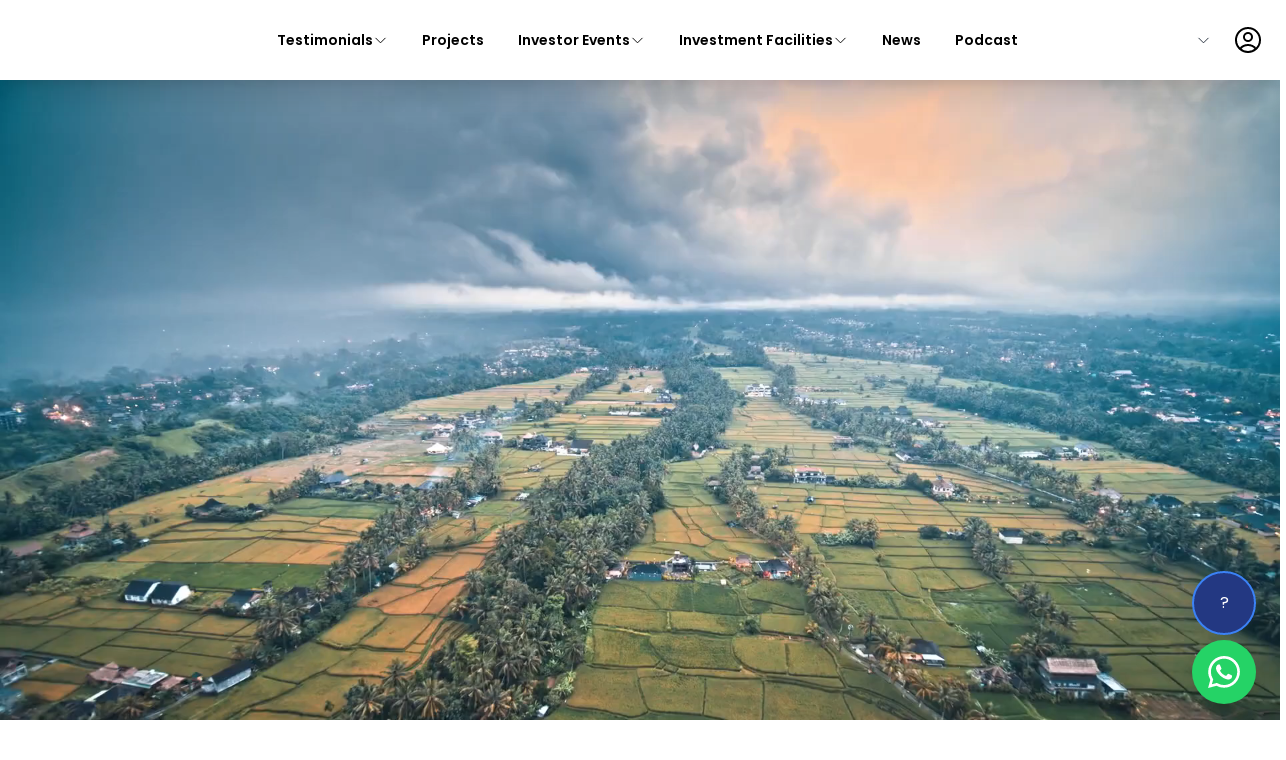

--- FILE ---
content_type: text/html; charset=utf-8
request_url: https://geonet.properties/project/oakey-bay
body_size: 32480
content:
<!DOCTYPE html><html lang="en"><head><meta charSet="utf-8"/><meta name="viewport" content="width=device-width, initial-scale=1"/><link rel="preload" href="/_next/static/media/8888a3826f4a3af4-s.p.woff2" as="font" crossorigin="" type="font/woff2"/><link rel="preload" href="/_next/static/media/9e82d62334b205f4-s.p.woff2" as="font" crossorigin="" type="font/woff2"/><link rel="preload" href="/_next/static/media/b957ea75a84b6ea7-s.p.woff2" as="font" crossorigin="" type="font/woff2"/><link rel="preload" href="/_next/static/media/eafabf029ad39a43-s.p.woff2" as="font" crossorigin="" type="font/woff2"/><link rel="preload" as="image" href="https://www.facebook.com/tr?id=727532028423356&amp;ev=PageView&amp;noscript=1"/><link rel="preload" as="image" imageSrcSet="/_next/image?url=https%3A%2F%2Fmedia.squaremetre.io%2Fgeonet-help%2FGeonet-Logo-White.png&amp;w=384&amp;q=75 1x, /_next/image?url=https%3A%2F%2Fmedia.squaremetre.io%2Fgeonet-help%2FGeonet-Logo-White.png&amp;w=640&amp;q=75 2x" fetchPriority="high"/><link rel="stylesheet" href="/_next/static/css/0a06854eb3df8c02.css" data-precedence="next"/><link rel="stylesheet" href="/_next/static/css/9afcb1879dccbf54.css" data-precedence="next"/><link rel="stylesheet" href="/_next/static/css/67f0b783c6dc9bc9.css" data-precedence="next"/><link rel="stylesheet" href="/_next/static/css/873751088a661236.css" data-precedence="next"/><link rel="preload" as="script" fetchPriority="low" href="/_next/static/chunks/webpack-7e1b5dacbfdb1fc3.js"/><script src="/_next/static/chunks/1dd3208c-2460cf27b215b99d.js" async=""></script><script src="/_next/static/chunks/1528-3aa83a85761bdf44.js" async=""></script><script src="/_next/static/chunks/main-app-420abd7798f6e175.js" async=""></script><script src="/_next/static/chunks/c1b22b8f-06e87aa5d3c4c17f.js" async=""></script><script src="/_next/static/chunks/267043db-9df12a4e7d811d7b.js" async=""></script><script src="/_next/static/chunks/14aeac6e-a6539c3e60fc823c.js" async=""></script><script src="/_next/static/chunks/01d53558-6edd8d0f27f1cd74.js" async=""></script><script src="/_next/static/chunks/c3110d36-e00d6581027d89c6.js" async=""></script><script src="/_next/static/chunks/6340-07572915ff941988.js" async=""></script><script src="/_next/static/chunks/3950-5ad3b5991d3debdb.js" async=""></script><script src="/_next/static/chunks/7727-2b8767bd240cabaf.js" async=""></script><script src="/_next/static/chunks/566-7299f1bea4f0ce4d.js" async=""></script><script src="/_next/static/chunks/6821-ef02529411a6e62b.js" async=""></script><script src="/_next/static/chunks/903-7d85063125c0d6cd.js" async=""></script><script src="/_next/static/chunks/1075-a45069227a6a3207.js" async=""></script><script src="/_next/static/chunks/2829-81143af27d338fce.js" async=""></script><script src="/_next/static/chunks/733-b7ea6d4666e142cb.js" async=""></script><script src="/_next/static/chunks/1988-d0bed51729e8c566.js" async=""></script><script src="/_next/static/chunks/2147-bfaa77994381c2ac.js" async=""></script><script src="/_next/static/chunks/3685-0f642ab212b9f52a.js" async=""></script><script src="/_next/static/chunks/3778-f629bdde21e88189.js" async=""></script><script src="/_next/static/chunks/3908-5bfe49ae63d94936.js" async=""></script><script src="/_next/static/chunks/4664-eefb42b0c88077c1.js" async=""></script><script src="/_next/static/chunks/3740-b9fb0f0735476dd5.js" async=""></script><script src="/_next/static/chunks/2610-1d2446b732250b02.js" async=""></script><script src="/_next/static/chunks/6532-ec67bae49e935d06.js" async=""></script><script src="/_next/static/chunks/6088-f34bf7a342f83ff1.js" async=""></script><script src="/_next/static/chunks/9224-80a81e1472ab1455.js" async=""></script><script src="/_next/static/chunks/7922-d7f13a4791ba775c.js" async=""></script><script src="/_next/static/chunks/app/layout-efeb485715843919.js" async=""></script><script src="/_next/static/chunks/app/error-ebec49fed494b179.js" async=""></script><script src="/_next/static/chunks/app/page-5633a89c6fc15836.js" async=""></script><script src="/_next/static/chunks/app/project/%5Bslug%5D/loading-ac1f9de33401bcd0.js" async=""></script><script src="/_next/static/chunks/app/project/%5Bslug%5D/layout-0c44ee546b57a18e.js" async=""></script><script src="/_next/static/chunks/app/project/%5Bslug%5D/@project/page-22000c13e012cc1b.js" async=""></script><meta name="robots" content="all"/><title>Oakey Bay | Stock | Geonet Properties &amp; Finance Group</title><meta name="description" content="Oakey Bay stands as the first multi-story residential development of its kind on the Far Northern Gold Coast, embracing the incomparable views towards the Surfers Paradise coastline and confirming its status as an exciting, new residential and property investment opportunity."/><meta name="keywords" content="real estate management,property management"/><meta name="robots" content="noindex, nofollow"/><meta property="og:title" content="Oakey Bay"/><meta property="og:description" content="Oakey Bay stands as the first multi-story residential development of its kind on the Far Northern Gold Coast, embracing the incomparable views towards the Surfers Paradise coastline and confirming its status as an exciting, new residential and property investment opportunity."/><meta property="og:image" content="https://s3.ap-southeast-1.amazonaws.com/media.geonet.properties/projectimages/627b71532abbfcc9e782dd84/interior/Broadwater-Kitchen-Laminate-Timber-Floor-980x446.jpg"/><meta name="twitter:card" content="summary_large_image"/><meta name="twitter:title" content="Oakey Bay"/><meta name="twitter:description" content="Oakey Bay stands as the first multi-story residential development of its kind on the Far Northern Gold Coast, embracing the incomparable views towards the Surfers Paradise coastline and confirming its status as an exciting, new residential and property investment opportunity."/><meta name="twitter:image" content="https://s3.ap-southeast-1.amazonaws.com/media.geonet.properties/projectimages/627b71532abbfcc9e782dd84/interior/Broadwater-Kitchen-Laminate-Timber-Floor-980x446.jpg"/><link rel="icon" href="/favicon.ico" type="image/x-icon" sizes="1685x1192"/><meta name="next-size-adjust"/><meta id="__next-page-redirect" http-equiv="refresh" content="1;url=/"/><script src="/_next/static/chunks/polyfills-42372ed130431b0a.js" noModule=""></script></head><body><noscript><iframe src="https://www.googletagmanager.com/ns.html?id=GTM-T9B9LXG" height="0" width="0" style="display:none;visibility:hidden"></iframe></noscript><noscript><img height="1" width="1" style="display:none" src="https://www.facebook.com/tr?id=727532028423356&amp;ev=PageView&amp;noscript=1"/></noscript><div class="Toastify"></div><style>:root {
        --main: #4bc551 !important;
        --main-shadow: #000000;
        --main-hover: #000000;
        --main-hover-shadow: #000000;
        --secondary: #28a745;
        --third: #19b7a7 !important;
        --fourth: #f2f2f2;
        --fifth: #666666;
        --sixth: #233882;
        --seventh: #212845;
        --eighth: #f2f2f2;
        --ninth: #000000;
        --tenth: #000000;
        --eleventh: #000000;
        --twelfth: #000000;
        --thirteenth: #000000;
        --fourteenth: #000000;
        --fifteenth: #000000;
        --sixteenth: #000000;
        --seventeenth: #000000;
        --main-background: #000000;
        --light-background: #000000;
        --primary: var(--main);
      }</style><style>@media (min-width: 1536px) {
            .container {
              padding-left: 30px;
              padding-right: 30px;
            }
          }</style><div class="__className_70db42"><dialog id="contactformerrormodal" class="modal"><form class="modal-box" method="dialog"><h3 class="font-bold text-xl">Error Encountered</h3><p class="pt-4">An error has occurred. Please try again later</p><div class="modal-action"><button class="btn">Close</button></div></form><form class="modal-backdrop" method="dialog"><button>close</button></form></dialog><dialog id="contactformsuccessmodal" class="modal"><form class="modal-box" method="dialog"><h3 class="font-bold text-xl">Thank You!</h3><p class="pt-4">Your data has been successfully recorded. Please wait a moment...</p><svg class="icon-loading w-full my-10" font-size="35" height="30" width="120" viewBox="0 0 120 30"><circle cx="15" cy="15" r="15" fill="#000" stroke="#000"><animate attributeName="r" from="15" to="15" begin="0s" dur="0.8s" values="15;9;15" calcMode="linear" repeatCount="indefinite"></animate><animate attributeName="fill-opacity" from="1" to="1" begin="0s" dur="0.8s" values="1;.5;1" calcMode="linear" repeatCount="indefinite"></animate></circle><circle cx="60" cy="15" r="9" fill="#000" stroke="#000"><animate attributeName="r" from="9" to="9" begin="0s" dur="0.8s" values="9;15;9" calcMode="linear" repeatCount="indefinite"></animate><animate attributeName="fill-opacity" from="0.5" to="0.5" begin="0s" dur="0.8s" values=".5;1;.5" calcMode="linear" repeatCount="indefinite"></animate></circle><circle cx="105" cy="15" r="15" fill="#000" stroke="#000"><animate attributeName="r" from="15" to="15" begin="0s" dur="0.8s" values="15;9;15" calcMode="linear" repeatCount="indefinite"></animate><animate attributeName="fill-opacity" from="1" to="1" begin="0s" dur="0.8s" values="1;.5;1" calcMode="linear" repeatCount="indefinite"></animate></circle></svg></form></dialog><input type="checkbox" id="modal-id" class="modal-toggle"/><div class="modal z-[9999999px]"><div class="modal-box bg-white w-full z-[9999999px]"><div class="flex justify-end absolute right-0 top-0"><label for="modal-id" class="btn btn-circle btn-ghost "><svg xmlns="http://www.w3.org/2000/svg" fill="none" width="24" height="24" viewBox="0 0 24 24" stroke-width="1.5" stroke="currentColor" class=" undefined"><path stroke-linecap="round" stroke-linejoin="round" d="M6 18L18 6M6 6l12 12"></path></svg></label></div><div><form><div class="flex justify-center lg:justify-end py-4"><div class="flex items-center justify-center object-fill md:container"><div class="w-full grid grid-cols-2 z-10 p-4 md:px-8 gap-4 bg-[#f7f8fa]/70 xl:bg-transparent backdrop-blur-sm lg:border-none lg:border border-gray-400 md:py-4 md:rounded-sm"><div class="col-span-2 space-y-3"><p class="">Have questions about our Premium Partners, finance, investment opportunities &amp; solutions?</p><hr class="mt-3 mb-4"/></div><div class="grid grid-cols-2 w-full col-span-2 gap-4"><div class="flex flex-col w-full gap-2"><input type="text" placeholder="First Name" class="w-full h-10 bg-white input input-bordered" required="" name="firstName" value=""/><span class="bg-green-600 text-white text-center rounded-sm text-lg font-bold align-middle px-4 flex flex-col justify-center hidden"></span></div><div class="flex flex-col w-full gap-2"><input type="text" placeholder="Last Name" class="w-full h-10 bg-white input input-bordered" required="" name="lastName" value=""/><span class="bg-green-600 text-white text-center rounded-sm text-lg font-bold align-middle px-4 flex flex-col justify-center hidden"></span></div><div class="col-span-2 flex gap-2"><div class="flex flex-col w-full gap-2"><input type="email" placeholder="Email address" class="w-full h-10 bg-white input input-bordered" required="" name="email" value=""/><span class="bg-green-600 text-white text-center rounded-sm text-lg font-bold align-middle px-4 flex flex-col justify-center hidden"></span></div></div><div class="col-span-2 flex gap-2"><style data-emotion="css b62m3t-container">.css-b62m3t-container{position:relative;box-sizing:border-box;}</style><div class="css-b62m3t-container"><style data-emotion="css 7pg0cj-a11yText">.css-7pg0cj-a11yText{z-index:9999;border:0;clip:rect(1px, 1px, 1px, 1px);height:1px;width:1px;position:absolute;overflow:hidden;padding:0;white-space:nowrap;}</style><span id="react-select-22-live-region" class="css-7pg0cj-a11yText"></span><span aria-live="polite" aria-atomic="false" aria-relevant="additions text" role="log" class="css-7pg0cj-a11yText"></span><style data-emotion="css 18cst43-control">.css-18cst43-control{-webkit-align-items:center;-webkit-box-align:center;-ms-flex-align:center;align-items:center;cursor:pointer;display:-webkit-box;display:-webkit-flex;display:-ms-flexbox;display:flex;-webkit-box-flex-wrap:wrap;-webkit-flex-wrap:wrap;-ms-flex-wrap:wrap;flex-wrap:wrap;-webkit-box-pack:justify;-webkit-justify-content:space-between;justify-content:space-between;min-height:38px;outline:0!important;position:relative;-webkit-transition:all 100ms;transition:all 100ms;background-color:hsl(0, 0%, 100%);border-color:hsl(0, 0%, 80%);border-radius:8px;border-style:solid;border-width:1px;box-shadow:none;box-sizing:border-box;height:40px;min-width:120px;border:1px solid #d1d5db;}.css-18cst43-control:hover{border-color:hsl(0, 0%, 70%);}</style><div class="css-18cst43-control"><style data-emotion="css 1ahmsoj">.css-1ahmsoj{-webkit-align-items:center;-webkit-box-align:center;-ms-flex-align:center;align-items:center;display:grid;-webkit-flex:1;-ms-flex:1;flex:1;-webkit-box-flex-wrap:wrap;-webkit-flex-wrap:wrap;-ms-flex-wrap:wrap;flex-wrap:wrap;-webkit-overflow-scrolling:touch;position:relative;overflow:hidden;padding:6px 10px;box-sizing:border-box;}</style><div class="css-1ahmsoj"><style data-emotion="css 1dimb5e-singleValue">.css-1dimb5e-singleValue{grid-area:1/1/2/3;max-width:100%;overflow:hidden;text-overflow:ellipsis;white-space:nowrap;color:hsl(0, 0%, 20%);margin-left:2px;margin-right:2px;box-sizing:border-box;}</style><div class="css-1dimb5e-singleValue">+61</div><style data-emotion="css 1o1btdw">.css-1o1btdw{visibility:visible;-webkit-flex:1 1 auto;-ms-flex:1 1 auto;flex:1 1 auto;display:inline-grid;grid-area:1/1/2/3;grid-template-columns:0 min-content;margin:2px;padding-bottom:2px;padding-top:2px;color:hsl(0, 0%, 20%);box-sizing:border-box;font-size:14px;}.css-1o1btdw:after{content:attr(data-value) " ";visibility:hidden;white-space:pre;grid-area:1/2;font:inherit;min-width:2px;border:0;margin:0;outline:0;padding:0;}</style><div class="css-1o1btdw" data-value=""><input class="" style="label:input;color:inherit;background:0;opacity:1;width:100%;grid-area:1 / 2;font:inherit;min-width:2px;border:0;margin:0;outline:0;padding:0" autoCapitalize="none" autoComplete="off" autoCorrect="off" id="react-select-22-input" spellCheck="false" tabindex="0" type="text" aria-autocomplete="list" aria-expanded="false" aria-haspopup="true" role="combobox" aria-activedescendant="" value=""/></div></div><style data-emotion="css 1wy0on6">.css-1wy0on6{-webkit-align-items:center;-webkit-box-align:center;-ms-flex-align:center;align-items:center;-webkit-align-self:stretch;-ms-flex-item-align:stretch;align-self:stretch;display:-webkit-box;display:-webkit-flex;display:-ms-flexbox;display:flex;-webkit-flex-shrink:0;-ms-flex-negative:0;flex-shrink:0;box-sizing:border-box;}</style><div class="css-1wy0on6"><style data-emotion="css 1xc3v61-indicatorContainer">.css-1xc3v61-indicatorContainer{display:-webkit-box;display:-webkit-flex;display:-ms-flexbox;display:flex;-webkit-transition:color 150ms;transition:color 150ms;color:hsl(0, 0%, 80%);padding:8px;box-sizing:border-box;}.css-1xc3v61-indicatorContainer:hover{color:hsl(0, 0%, 60%);}</style><div class="css-1xc3v61-indicatorContainer" aria-hidden="true"><style data-emotion="css 8mmkcg">.css-8mmkcg{display:inline-block;fill:currentColor;line-height:1;stroke:currentColor;stroke-width:0;}</style><svg height="20" width="20" viewBox="0 0 20 20" aria-hidden="true" focusable="false" class="css-8mmkcg"><path d="M4.516 7.548c0.436-0.446 1.043-0.481 1.576 0l3.908 3.747 3.908-3.747c0.533-0.481 1.141-0.446 1.574 0 0.436 0.445 0.408 1.197 0 1.615-0.406 0.418-4.695 4.502-4.695 4.502-0.217 0.223-0.502 0.335-0.787 0.335s-0.57-0.112-0.789-0.335c0 0-4.287-4.084-4.695-4.502s-0.436-1.17 0-1.615z"></path></svg></div></div></div><input type="hidden" name="phoneCode" value="+61"/></div><input type="text" required="" class="input input-bordered w-full h-[40px]" placeholder="Enter phone number" inputMode="numeric" name="phoneNumber"/></div><div class="col-span-2"><style data-emotion="css b62m3t-container">.css-b62m3t-container{position:relative;box-sizing:border-box;}</style><div class="css-b62m3t-container"><style data-emotion="css 7pg0cj-a11yText">.css-7pg0cj-a11yText{z-index:9999;border:0;clip:rect(1px, 1px, 1px, 1px);height:1px;width:1px;position:absolute;overflow:hidden;padding:0;white-space:nowrap;}</style><span id="react-select-23-live-region" class="css-7pg0cj-a11yText"></span><span aria-live="polite" aria-atomic="false" aria-relevant="additions text" role="log" class="css-7pg0cj-a11yText"></span><style data-emotion="css 18cst43-control">.css-18cst43-control{-webkit-align-items:center;-webkit-box-align:center;-ms-flex-align:center;align-items:center;cursor:pointer;display:-webkit-box;display:-webkit-flex;display:-ms-flexbox;display:flex;-webkit-box-flex-wrap:wrap;-webkit-flex-wrap:wrap;-ms-flex-wrap:wrap;flex-wrap:wrap;-webkit-box-pack:justify;-webkit-justify-content:space-between;justify-content:space-between;min-height:38px;outline:0!important;position:relative;-webkit-transition:all 100ms;transition:all 100ms;background-color:hsl(0, 0%, 100%);border-color:hsl(0, 0%, 80%);border-radius:8px;border-style:solid;border-width:1px;box-shadow:none;box-sizing:border-box;height:40px;min-width:120px;border:1px solid #d1d5db;}.css-18cst43-control:hover{border-color:hsl(0, 0%, 70%);}</style><div class="css-18cst43-control"><style data-emotion="css 1ahmsoj">.css-1ahmsoj{-webkit-align-items:center;-webkit-box-align:center;-ms-flex-align:center;align-items:center;display:grid;-webkit-flex:1;-ms-flex:1;flex:1;-webkit-box-flex-wrap:wrap;-webkit-flex-wrap:wrap;-ms-flex-wrap:wrap;flex-wrap:wrap;-webkit-overflow-scrolling:touch;position:relative;overflow:hidden;padding:6px 10px;box-sizing:border-box;}</style><div class="css-1ahmsoj"><style data-emotion="css 13rtw1x-placeholder">.css-13rtw1x-placeholder{grid-area:1/1/2/3;color:#9CA3AF;margin-left:2px;margin-right:2px;box-sizing:border-box;}</style><div class="css-13rtw1x-placeholder" id="react-select-23-placeholder">How did you hear about us?</div><style data-emotion="css 1o1btdw">.css-1o1btdw{visibility:visible;-webkit-flex:1 1 auto;-ms-flex:1 1 auto;flex:1 1 auto;display:inline-grid;grid-area:1/1/2/3;grid-template-columns:0 min-content;margin:2px;padding-bottom:2px;padding-top:2px;color:hsl(0, 0%, 20%);box-sizing:border-box;font-size:14px;}.css-1o1btdw:after{content:attr(data-value) " ";visibility:hidden;white-space:pre;grid-area:1/2;font:inherit;min-width:2px;border:0;margin:0;outline:0;padding:0;}</style><div class="css-1o1btdw" data-value=""><input class="" style="label:input;color:inherit;background:0;opacity:1;width:100%;grid-area:1 / 2;font:inherit;min-width:2px;border:0;margin:0;outline:0;padding:0" autoCapitalize="none" autoComplete="off" autoCorrect="off" id="react-select-23-input" spellCheck="false" tabindex="0" type="text" aria-autocomplete="list" aria-expanded="false" aria-haspopup="true" aria-required="true" role="combobox" aria-activedescendant="" aria-describedby="react-select-23-placeholder" value=""/></div></div><style data-emotion="css 1wy0on6">.css-1wy0on6{-webkit-align-items:center;-webkit-box-align:center;-ms-flex-align:center;align-items:center;-webkit-align-self:stretch;-ms-flex-item-align:stretch;align-self:stretch;display:-webkit-box;display:-webkit-flex;display:-ms-flexbox;display:flex;-webkit-flex-shrink:0;-ms-flex-negative:0;flex-shrink:0;box-sizing:border-box;}</style><div class="css-1wy0on6"><style data-emotion="css 1xc3v61-indicatorContainer">.css-1xc3v61-indicatorContainer{display:-webkit-box;display:-webkit-flex;display:-ms-flexbox;display:flex;-webkit-transition:color 150ms;transition:color 150ms;color:hsl(0, 0%, 80%);padding:8px;box-sizing:border-box;}.css-1xc3v61-indicatorContainer:hover{color:hsl(0, 0%, 60%);}</style><div class="css-1xc3v61-indicatorContainer" aria-hidden="true"><style data-emotion="css 8mmkcg">.css-8mmkcg{display:inline-block;fill:currentColor;line-height:1;stroke:currentColor;stroke-width:0;}</style><svg height="20" width="20" viewBox="0 0 20 20" aria-hidden="true" focusable="false" class="css-8mmkcg"><path d="M4.516 7.548c0.436-0.446 1.043-0.481 1.576 0l3.908 3.747 3.908-3.747c0.533-0.481 1.141-0.446 1.574 0 0.436 0.445 0.408 1.197 0 1.615-0.406 0.418-4.695 4.502-4.695 4.502-0.217 0.223-0.502 0.335-0.787 0.335s-0.57-0.112-0.789-0.335c0 0-4.287-4.084-4.695-4.502s-0.436-1.17 0-1.615z"></path></svg></div></div></div><style data-emotion="css 1a0ro4n-requiredInput">.css-1a0ro4n-requiredInput{opacity:0;pointer-events:none;position:absolute;bottom:0;left:0;right:0;width:100%;}</style><input required="" tabindex="-1" aria-hidden="true" class="css-1a0ro4n-requiredInput" name="howDidYouHearAboutUs" value=""/></div></div></div><div class="col-span-2 hidden}"><div class="flex flex-col w-full gap-2"><textarea rows="12" name="note" placeholder="Message" class="w-full textarea w-full h-52 bg-white input input-bordered"></textarea><span class="bg-green-600 text-white text-center rounded-sm text-lg font-bold align-middle px-4 flex flex-col justify-center hidden"></span></div></div></div></div></div><div class="mt-6 flex justify-center"><button type="submit" class="flex items-center justify-center w-full h-12 font-bold active:scale-95 duration-300 col-span-2 rounded-sm text-white bg-gradient-to-r from-[--sixth] to-black">Submit</button></div></form></div></div></div><div class="fixed bottom-[5.3rem] right-6 items-end flex flex-col z-40"><button class="w-16 h-16 rounded-full flex items-center justify-center bg-[--sixth] border-2 border-blue-500 hover:bg-blue-700 text-white">?</button></div><div class="fixed bottom-4 right-6 " style="z-index:40"><div class="relative"><button class="bg-[#25D366] hover:bg-[#128C7E] text-white rounded-full w-16 h-16 flex items-center justify-center shadow-lg relative"><svg xmlns="http://www.w3.org/2000/svg" class="h-8 w-8" fill="currentColor" viewBox="0 0 24 24"><path d="M17.472 14.382c-.297-.149-1.758-.867-2.03-.967-.273-.099-.471-.148-.67.15-.197.297-.767.966-.94 1.164-.173.199-.347.223-.644.075-.297-.15-1.255-.463-2.39-1.475-.883-.788-1.48-1.761-1.653-2.059-.173-.297-.018-.458.13-.606.134-.133.298-.347.446-.52.149-.174.198-.298.298-.497.099-.198.05-.371-.025-.52-.075-.149-.669-1.612-.916-2.207-.242-.579-.487-.5-.669-.51-.173-.008-.371-.01-.57-.01-.198 0-.52.074-.792.372-.272.297-1.04 1.016-1.04 2.479 0 1.462 1.065 2.875 1.213 3.074.149.198 2.096 3.2 5.077 4.487.709.306 1.262.489 1.694.625.712.227 1.36.195 1.871.118.571-.085 1.758-.719 2.006-1.413.248-.694.248-1.289.173-1.413-.074-.124-.272-.198-.57-.347m-5.421 7.403h-.004a9.87 9.87 0 01-5.031-1.378l-.361-.214-3.741.982.998-3.648-.235-.374a9.86 9.86 0 01-1.51-5.26c.001-5.45 4.436-9.884 9.888-9.884 2.64 0 5.122 1.03 6.988 2.898a9.825 9.825 0 012.893 6.994c-.003 5.45-4.437 9.884-9.885 9.884m8.413-18.297A11.815 11.815 0 0012.05 0C5.495 0 .16 5.335.157 11.892c0 2.096.547 4.142 1.588 5.945L.057 24l6.305-1.654a11.882 11.882 0 005.683 1.448h.005c6.554 0 11.89-5.335 11.893-11.893a11.821 11.821 0 00-3.48-8.413z"></path></svg></button></div></div><div class="drawer" style="display:block"><input id="my-drawer" type="checkbox" class="drawer-toggle"/><div class="drawer-content"><div class="w-full flex flex-col"><nav style="background-color:white" class="h-20 shadow-xl p-1 lg:p-0 top-0 z-50 sticky"><div class="container mx-auto px-2 lg:px-0 flex items-center h-full justify-between"><div class="flex items-center h-full"><label tabindex="0" for="my-drawer" class="btn btn-ghost lg:hidden"><svg xmlns="http://www.w3.org/2000/svg" fill="none" width="24" height="24" viewBox="0 0 24 24" stroke-width="1.5" stroke="currentColor" class=" undefined"><path stroke-linecap="round" stroke-linejoin="round" d="M3.75 6.75h16.5M3.75 12h16.5m-16.5 5.25h16.5"></path></svg></label><div class="w-16 md:w-32 flex items-center object-contain justify-center h-24"><a href="/"></a></div></div><div class="hidden lg:flex"><div class="flex group flex-row"><div class=" dropdown dropdown-hover"><button disabled="" style="color:black" class="btn btn-ghost bg-transparent hover:bg-transparent disabled:bg-transparent cursor-default flex gap-1 items-center menu-hover" tabindex="0">Testimonials<svg xmlns="http://www.w3.org/2000/svg" fill="none" width="15" height="15" viewBox="0 0 24 24" stroke-width="1.5" stroke="currentColor" class=" undefined"><path stroke-linecap="round" stroke-linejoin="round" d="M19.5 8.25l-7.5 7.5-7.5-7.5"></path></svg></button></div><a class="btn btn-ghost text-left" style="color:black" href="/">Projects</a><div class=" dropdown dropdown-hover"><button disabled="" style="color:black" class="btn btn-ghost bg-transparent hover:bg-transparent disabled:bg-transparent cursor-default flex gap-1 items-center menu-hover" tabindex="2">Investor Events<svg xmlns="http://www.w3.org/2000/svg" fill="none" width="15" height="15" viewBox="0 0 24 24" stroke-width="1.5" stroke="currentColor" class=" undefined"><path stroke-linecap="round" stroke-linejoin="round" d="M19.5 8.25l-7.5 7.5-7.5-7.5"></path></svg></button></div><div class=" dropdown dropdown-hover"><button disabled="" style="color:black" class="btn btn-ghost bg-transparent hover:bg-transparent disabled:bg-transparent cursor-default flex gap-1 items-center menu-hover" tabindex="3">Investment Facilities<svg xmlns="http://www.w3.org/2000/svg" fill="none" width="15" height="15" viewBox="0 0 24 24" stroke-width="1.5" stroke="currentColor" class=" undefined"><path stroke-linecap="round" stroke-linejoin="round" d="M19.5 8.25l-7.5 7.5-7.5-7.5"></path></svg></button></div><a class="btn btn-ghost text-left" style="color:black" href="/news">News</a><a class="btn btn-ghost text-left" style="color:black" href="/podcast">Podcast</a></div></div><div class="flex pr-0 md:pr-4 items-center"><div class="flex items-center"><div class="dropdown dropdown-end"><label tabindex="0" class="btn btn-ghost m-1 text-lg"><svg xmlns="http://www.w3.org/2000/svg" fill="none" width="15" height="15" viewBox="0 0 24 24" stroke-width="1.5" stroke="currentColor" class=" ml-2"><path stroke-linecap="round" stroke-linejoin="round" d="M19.5 8.25l-7.5 7.5-7.5-7.5"></path></svg></label><ul tabindex="0" class="hidden"><li class="cursor-pointer"><button type="button">AUD</button></li><li class="cursor-pointer"><button type="button">USD</button></li><li class="cursor-pointer"><button type="button">THB</button></li><li class="cursor-pointer"><button type="button">SGD</button></li><li class="cursor-pointer"><button type="button">IDR</button></li><li class="cursor-pointer"><button type="button">GBP</button></li><li class="cursor-pointer"><button type="button">EUR</button></li><li class="cursor-pointer"><button type="button">AED</button></li><li class="cursor-pointer"><button type="button">HKD</button></li></ul></div></div><div class="flex items-center"><button type="button" class="outline-none"><svg xmlns="http://www.w3.org/2000/svg" fill="none" width="24" height="24" viewBox="0 0 24 24" stroke-width="1.5" stroke="currentColor" class="text-black w-8 h-8"><path stroke-linecap="round" stroke-linejoin="round" d="M17.982 18.725A7.488 7.488 0 0012 15.75a7.488 7.488 0 00-5.982 2.975m11.963 0a9 9 0 10-11.963 0m11.963 0A8.966 8.966 0 0112 21a8.966 8.966 0 01-5.982-2.275M15 9.75a3 3 0 11-6 0 3 3 0 016 0z"></path></svg></button><dialog id="modalauthapp" class="modal backdrop:bg-transparent bg-black/50">  <form class="modal-box max-w-lg w-full bg-white shadow-2xl"><div class="flex flex-row justify-between items-center"><h3 class="text-2xl text-gray-800 font-semibold mb-2">Sales Login</h3><button type="button" class="btn btn-ghost w-fit p-0 hover:bg-transparent"><svg width="32" height="32" viewBox="0 0 32 32" fill="none" xmlns="http://www.w3.org/2000/svg"><path d="M8.53329 25.3333L6.66663 23.4666L14.1333 16L6.66663 8.53329L8.53329 6.66663L16 14.1333L23.4666 6.66663L25.3333 8.53329L17.8666 16L25.3333 23.4666L23.4666 25.3333L16 17.8666L8.53329 25.3333Z" fill="#1D1B20"></path></svg></button></div><div class="space-y-6"><div class="form-control"><label for="email" class="label"><span class="label-text font-semibold text-gray-700">Email Address</span></label><input type="email" id="email" autoComplete="off" placeholder="Enter your email" class="input input-bordered w-full bg-gray-50 border-gray-200 focus:border-blue-500 focus:ring-2 focus:ring-blue-200 transition-all duration-200" name="email"/></div><div class="form-control relative"><div class="flex items-center justify-between"><label for="password" class="label"><span class="label-text font-semibold text-gray-700">Password</span></label><div class="label"><button type="button" class="label-text font-semibold text-gray-700 hover:text-blue-500 hover:underline">Forgot Password</button></div></div><div class="relative"><input type="password" id="password" autoComplete="off" placeholder="Enter your password" class="input input-bordered w-full bg-gray-50 border-gray-200 focus:border-blue-500 focus:ring-2 focus:ring-blue-200 transition-all duration-200 pr-12" name="password"/><button type="button" tabindex="-1" class="absolute right-3 top-1/2 -translate-y-1/2 text-gray-500 hover:text-gray-700 focus:outline-none"><svg xmlns="http://www.w3.org/2000/svg" fill="none" viewBox="0 0 24 24" stroke-width="1.5" stroke="currentColor" class="w-6 h-6"><path stroke-linecap="round" stroke-linejoin="round" d="M3 3l18 18M4.5 4.5C2.25 7.5 2.25 12 2.25 12s3.75 6.75 9.75 6.75c2.25 0 4.5-.75 6.75-2.25M19.5 19.5C21.75 16.5 21.75 12 21.75 12s-3.75-6.75-9.75-6.75c-2.25 0-4.5.75-6.75 2.25"></path><circle cx="12" cy="12" r="3" stroke="currentColor" stroke-width="1.5"></circle></svg></button></div></div><button type="submit" class="btn btn-primary bg-[--sixth] w-full text-white font-semibold py-3 text-base hover:bg-[--sixth/95] transition-all duration-200 shadow-lg hover:shadow-xl">Login</button><div class="w-full h-[0.5px] bg-[#BDBDBD]"></div><div class="mt-3 bg-[#F0F3FE] px-5 py-3 flex flex-col space-y-3"><p class="text-lg font-bold text-[--sixth]">For Investor</p><p class="text-black font-light">If you are an investor and wish to purchase property, please contact our sales team.</p><a type="button" class="btn btn-md btn-primary bg-transparent w-full text-[--sixth] font-semibold py-3 hover:bg-transparent transition-all duration-200 shadow-lg hover:shadow-xl text-sm" href="/contact">Contact Sales</a></div></div></form><div class="modal-backdrop"><button type="button">close</button></div></dialog><dialog id="modalauthappregister" class="modal"><form class="modal-box max-w-md w-full"><h3 class="font-bold text-3xl text-center">Sign Up</h3><div class="mt-5 flex flex-col gap-3 justify-center items-center px-4"><button class="flex items-center justify-between gap-3 w-full border border-blue-500 text-blue-500 font-semibold px-4 py-2 rounded-sm transition duration-300 hover:bg-[#de4a39]  hover:text-white"><svg xmlns="http://www.w3.org/2000/svg" width="24" height="24" viewBox="0 0 256 262"><path fill="#4285F4" d="M255.878 133.451c0-10.734-.871-18.567-2.756-26.69H130.55v48.448h71.947c-1.45 12.04-9.283 30.172-26.69 42.356l-.244 1.622l38.755 30.023l2.685.268c24.659-22.774 38.875-56.282 38.875-96.027"></path><path fill="#34A853" d="M130.55 261.1c35.248 0 64.839-11.605 86.453-31.622l-41.196-31.913c-11.024 7.688-25.82 13.055-45.257 13.055c-34.523 0-63.824-22.773-74.269-54.25l-1.531.13l-40.298 31.187l-.527 1.465C35.393 231.798 79.49 261.1 130.55 261.1"></path><path fill="#FBBC05" d="M56.281 156.37c-2.756-8.123-4.351-16.827-4.351-25.82c0-8.994 1.595-17.697 4.206-25.82l-.073-1.73L15.26 71.312l-1.335.635C5.077 89.644 0 109.517 0 130.55s5.077 40.905 13.925 58.602l42.356-32.782"></path><path fill="#EB4335" d="M130.55 50.479c24.514 0 41.05 10.589 50.479 19.438l36.844-35.974C195.245 12.91 165.798 0 130.55 0C79.49 0 35.393 29.301 13.925 71.947l42.211 32.783c10.59-31.477 39.891-54.251 74.414-54.251"></path></svg>Sign up with Google<span></span></button></div><div class="flex items-center justify-center my-4"><hr class="flex-grow border-gray-300"/><span class="mx-4 text-gray-500">Or</span><hr class="flex-grow border-gray-300"/></div><div class="flex flex-row flex-wrap mt-2 mb-4 justify-center px-4"><div class="w-full py-1"><label for="email" class="block mb-1">Email address</label><input type="email" id="_email" autoComplete="off" class="w-full px-3 py-2 border rounded focus:outline-none focus:ring focus:border-blue-300" name="email"/></div><div class="w-full py-1"><label for="password" class="block mb-1">Password</label><input type="password" id="_password" autoComplete="off" class="w-full px-3 py-2 border rounded focus:outline-none focus:ring focus:border-blue-300" name="password"/></div><div class="w-full py-1"><label for="confirmPassword" class="block mb-1">Re-type your Password</label><input type="password" id="confirmPassword" autoComplete="off" class="w-full px-3 py-2 border rounded focus:outline-none focus:ring focus:border-blue-300" name="confirmPassword"/></div><button type="submit" class="mt-3 text-center gap-3 w-full border border-blue-500 text-blue-500 font-semibold px-4 py-2 rounded-sm transition duration-300 hover:bg-[--primary]  hover:text-white">Sign up now</button></div><div class="flex items-center justify-center my-5"><hr class="flex-grow border-gray-300"/></div><div class="flex flex-row flex-wrap mt-2 mb-4 justify-center px-4"><p>Already have an account?<!-- --> <span class=" underline font-medium hover:cursor-pointer">Sign in now</span></p></div></form><form class="modal-backdrop" method="dialog"><button>close</button></form></dialog></div></div></div></nav><div class="bg-base-100 h-full"><!--$!--><template data-dgst="NEXT_REDIRECT;replace;/;307;"></template><div class="animate-pulse w-full bg-gray-100 pt-[30%]"></div><div class="container mx-auto py-16 flex flex-col gap-y-16 items-center"><div class="pt-16 animate-pulse bg-gray-100 w-[60%]"></div><div class="pt-32 animate-pulse bg-gray-100 w-full"></div><div class="h-full w-full flex gap-8"><div class="flex flex-col w-full gap-8 justify-center"><div class="pt-24 animate-pulse bg-gray-100"></div><div class="pt-24 animate-pulse bg-gray-100"></div></div><div class="animate-pulse bg-gray-100 w-full pt-64"></div><div class="animate-pulse bg-gray-100 w-full"></div><div class="animate-pulse bg-gray-100 w-full"></div><div class="animate-pulse bg-gray-100 w-full"></div></div></div><div class="w-full animate-pulse bg-gray-100 pt-[30%] py-16"></div><div class="flex w-full items-center justify-center pt-16"><div class="pt-16 animate-pulse bg-gray-100 w-[60%] text-center"></div></div><div class="container mx-auto py-16"><div class="flex gap-8"><div class="pt-96 w-full animate-pulse bg-gray-100"></div><div class="pt-96  w-full animate-pulse bg-gray-100"></div></div></div><div class="flex w-full items-center justify-center pt-16"><div class="pt-16 animate-pulse bg-gray-100 w-[60%] text-center"></div></div><div class="container mx-auto py-16 flex flex-col gap-12"><div class="flex gap-8"><div class="pt-96 w-full animate-pulse bg-gray-100"></div><div class="flex flex-col gap-4 w-full"><div class="pt-16 animate-pulse bg-gray-100 w-full text-center"></div><div class="pt-16 animate-pulse bg-gray-100 w-full text-center"></div><div class="pt-16 animate-pulse bg-gray-100 w-full text-center"></div><div class="pt-16 animate-pulse bg-gray-100 w-full text-center"></div><div class="pt-16 animate-pulse bg-gray-100 w-full text-center"></div></div></div><div class="flex gap-8"><div class="flex flex-col gap-4 w-full"><div class="pt-16 animate-pulse bg-gray-100 w-full text-center"></div><div class="pt-16 animate-pulse bg-gray-100 w-full text-center"></div><div class="pt-16 animate-pulse bg-gray-100 w-full text-center"></div><div class="pt-16 animate-pulse bg-gray-100 w-full text-center"></div><div class="pt-16 animate-pulse bg-gray-100 w-full text-center"></div></div><div class="pt-96 w-full animate-pulse bg-gray-100"></div></div></div><div class="w-full animate-pulse bg-gray-100 pt-[30%] py-16"></div><div class="container mx-auto py-16"><div class="pt-[600px] mb-8 animate-pulse bg-gray-100"></div><div class="grid grid-cols-6 gap-4"><div class="bg-gray-100 h-32 animate-pulse"></div><div class="bg-gray-100 h-32 animate-pulse"></div><div class="bg-gray-100 h-32 animate-pulse"></div><div class="bg-gray-100 h-32 animate-pulse"></div><div class="bg-gray-100 h-32 animate-pulse"></div><div class="bg-gray-100 h-32 animate-pulse"></div></div></div><!--/$--><div class="flex justify-center bg-[--sixth] z-10 relative"><div class="container mx-auto py-7 md:py-14 space-y-4"><div><footer class="text-white text-sm py-10 px-6"><div class="grid grid-cols-2 md:grid-cols-5 gap-6"><div class="space-y-3 col-span-2 md:row-span-2 xl:row-span-1 md:col-span-1 flex flex-col items-center justify-center md:justify-start"><img alt="footer_logo" fetchPriority="high" width="300" height="300" decoding="async" data-nimg="1" class="w-52" style="color:transparent" srcSet="/_next/image?url=https%3A%2F%2Fmedia.squaremetre.io%2Fgeonet-help%2FGeonet-Logo-White.png&amp;w=384&amp;q=75 1x, /_next/image?url=https%3A%2F%2Fmedia.squaremetre.io%2Fgeonet-help%2FGeonet-Logo-White.png&amp;w=640&amp;q=75 2x" src="/_next/image?url=https%3A%2F%2Fmedia.squaremetre.io%2Fgeonet-help%2FGeonet-Logo-White.png&amp;w=640&amp;q=75"/><p class="text-xs text-center leading-relaxed">Certified Real Estate Agency<br/>2022.000169.A</p></div><div class="md:col-span-2 xl:col-span-1"><h3 class="font-semibold mb-3">Useful Links</h3><ul class="space-y-2"><li><a href="/about-us">About Us</a></li><li><a href="/financial-simulation">Financial Simulation</a></li><li><a href="/blogs">Blogs</a></li><li><a href="/contact">Contact Us</a></li><li><a href="/faqs">FAQs</a></li><li><a href="/investment-fund">Investment Fund</a></li></ul></div><div class="md:col-span-2 xl:col-span-1"><h3 class="font-semibold mb-3">News &amp; Resources</h3><ul class="space-y-2"><li><a href="/construction-updates">Construction Updates</a></li><li><a href="/news">News</a></li><li><a href="/podcast">Podcasts</a></li><li><a href="/careers">Careers</a></li></ul></div><div class="col-span-2 xl:col-span-1"><h3 class="font-semibold mb-3">Get in Touch</h3><ul class="space-y-2"><li><a href="tel:+611800951331"><div class="flex border w-fit border-white px-4 py-1 rounded-full items-center gap-1"><svg xmlns="http://www.w3.org/2000/svg" width="24" height="24" viewBox="0 0 24 24"><path fill="currentColor" d="M19.05 4.91A9.82 9.82 0 0 0 12.04 2c-5.46 0-9.91 4.45-9.91 9.91c0 1.75.46 3.45 1.32 4.95L2.05 22l5.25-1.38c1.45.79 3.08 1.21 4.74 1.21c5.46 0 9.91-4.45 9.91-9.91c0-2.65-1.03-5.14-2.9-7.01m-7.01 15.24c-1.48 0-2.93-.4-4.2-1.15l-.3-.18l-3.12.82l.83-3.04l-.2-.31a8.26 8.26 0 0 1-1.26-4.38c0-4.54 3.7-8.24 8.24-8.24c2.2 0 4.27.86 5.82 2.42a8.18 8.18 0 0 1 2.41 5.83c.02 4.54-3.68 8.23-8.22 8.23m4.52-6.16c-.25-.12-1.47-.72-1.69-.81c-.23-.08-.39-.12-.56.12c-.17.25-.64.81-.78.97c-.14.17-.29.19-.54.06c-.25-.12-1.05-.39-1.99-1.23c-.74-.66-1.23-1.47-1.38-1.72c-.14-.25-.02-.38.11-.51c.11-.11.25-.29.37-.43s.17-.25.25-.41c.08-.17.04-.31-.02-.43s-.56-1.34-.76-1.84c-.2-.48-.41-.42-.56-.43h-.48c-.17 0-.43.06-.66.31c-.22.25-.86.85-.86 2.07s.89 2.4 1.01 2.56c.12.17 1.75 2.67 4.23 3.74c.59.26 1.05.41 1.41.52c.59.19 1.13.16 1.56.1c.48-.07 1.47-.6 1.67-1.18c.21-.58.21-1.07.14-1.18s-.22-.16-.47-.28"></path></svg>+61 483 941 154</div></a></li><li><a href="tel:+611800951331"><div class="flex border w-fit border-white px-4 py-1 rounded-full items-center gap-1"><svg xmlns="http://www.w3.org/2000/svg" width="24" height="24" viewBox="0 0 24 24"><path fill="none" stroke="currentColor" stroke-linecap="round" stroke-linejoin="round" stroke-width="2" d="M22 16.92v3a2 2 0 0 1-2.18 2a19.79 19.79 0 0 1-8.63-3.07a19.5 19.5 0 0 1-6-6a19.79 19.79 0 0 1-3.07-8.67A2 2 0 0 1 4.11 2h3a2 2 0 0 1 2 1.72a12.84 12.84 0 0 0 .7 2.81a2 2 0 0 1-.45 2.11L8.09 9.91a16 16 0 0 0 6 6l1.27-1.27a2 2 0 0 1 2.11-.45a12.84 12.84 0 0 0 2.81.7A2 2 0 0 1 22 16.92zM14.05 2a9 9 0 0 1 8 7.94m-8-3.94A5 5 0 0 1 18 10"></path></svg>+61 1800 951 331</div></a></li><li><a href="mailto:info@geonet.properties"><div class="flex border w-fit border-white px-4 py-1 rounded-full items-center gap-1"><svg xmlns="http://www.w3.org/2000/svg" width="24" height="24" viewBox="0 0 24 24"><path fill="currentColor" d="M4 20q-.825 0-1.413-.588T2 18V6q0-.825.588-1.413T4 4h16q.825 0 1.413.588T22 6v12q0 .825-.588 1.413T20 20H4Zm8-7L4 8v10h16V8l-8 5Zm0-2l8-5H4l8 5ZM4 8V6v12V8Z"></path></svg>info@geonet.properties</div></a></li><li><a href="/book-a-call"><div class="flex w-fit cursor-pointer items-center gap-2 rounded-full bg-[--primary] px-4 py-1 text-center"><svg xmlns="http://www.w3.org/2000/svg" width="256" height="256" viewBox="0 0 256 256" class="h-6 w-6 text-white"><path fill="currentColor" d="M208 28h-20v-4a12 12 0 00-24 0v4H92v-4a12 12 0 00-24 0v4H48a20 20 0 00-20 20v160a20 20 0 0020 20h160a20 20 0 0020-20V48a20 20 0 00-20-20M68 52a12 12 0 0024 0h72a12 12 0 0024 0h16v24H52V52zM52 204V100h152v104zm120.49-84.49a12 12 0 010 17l-48 48a12 12 0 01-17 0l-24-24a12 12 0 0117-17L116 159l39.51-39.52a12 12 0 0116.98.03"></path></svg><p class="text-sm text-white">Schedule a Phone Call</p></div></a></li></ul></div><div class="md:col-span-2 xl:col-span-1"><h3 class="font-semibold mb-3">Follow Us</h3><ul class="space-y-2"><li><a href="https://www.facebook.com/geonetpropertyandfinancegroup"><div class="flex items-center gap-2"><div class=""><svg xmlns="http://www.w3.org/2000/svg" width="20" height="20" viewBox="0 0 20 20" class="w-6 h-6 flex-none text-white"><path fill="currentColor" d="M17 1H3c-1.1 0-2 .9-2 2v14c0 1.101.9 2 2 2h7v-7H8V9.525h2v-2.05c0-2.164 1.212-3.684 3.766-3.684l1.803.002v2.605h-1.197c-.994 0-1.372.746-1.372 1.438v1.69h2.568L15 12h-2v7h4c1.1 0 2-.899 2-2V3c0-1.1-.9-2-2-2z"></path></svg></div><p>geonetpropertyandfinancegroup</p></div></a></li><li><a href="https://www.instagram.com/geonetproperties"><div class="flex items-center gap-2"><div class=""><svg xmlns="http://www.w3.org/2000/svg" width="24" height="24" viewBox="0 0 24 24" class="w-6 h-6 flex-none text-white"><path fill="currentColor" d="M7.8 2h8.4C19.4 2 22 4.6 22 7.8v8.4a5.8 5.8 0 0 1-5.8 5.8H7.8C4.6 22 2 19.4 2 16.2V7.8A5.8 5.8 0 0 1 7.8 2m-.2 2A3.6 3.6 0 0 0 4 7.6v8.8C4 18.39 5.61 20 7.6 20h8.8a3.6 3.6 0 0 0 3.6-3.6V7.6C20 5.61 18.39 4 16.4 4H7.6m9.65 1.5a1.25 1.25 0 0 1 1.25 1.25A1.25 1.25 0 0 1 17.25 8A1.25 1.25 0 0 1 16 6.75a1.25 1.25 0 0 1 1.25-1.25M12 7a5 5 0 0 1 5 5a5 5 0 0 1-5 5a5 5 0 0 1-5-5a5 5 0 0 1 5-5m0 2a3 3 0 0 0-3 3a3 3 0 0 0 3 3a3 3 0 0 0 3-3a3 3 0 0 0-3-3Z"></path></svg></div><p>geonetproperties</p></div></a></li><li><a href="https://www.linkedin.com/company/geonet-properties"><div class="flex items-center gap-2"><div class=""><svg xmlns="http://www.w3.org/2000/svg" width="24" height="24" viewBox="0 0 24 24" class="w-6 h-6 flex-none text-white"><circle cx="4.983" cy="5.009" r="2.188" fill="currentColor"></circle><path fill="currentColor" d="M9.237 8.855v12.139h3.769v-6.003c0-1.584.298-3.118 2.262-3.118c1.937 0 1.961 1.811 1.961 3.218v5.904H21v-6.657c0-3.27-.704-5.783-4.526-5.783c-1.835 0-3.065 1.007-3.568 1.96h-.051v-1.66H9.237zm-6.142 0H6.87v12.139H3.095z"></path></svg></div><p>geonet-properties</p></div></a></li><li><a href="https://www.tiktok.com/@geonetproperties"><div class="flex items-center gap-2"><div class=""><svg xmlns="http://www.w3.org/2000/svg" width="24" height="24" viewBox="0 0 24 24" class="w-6 h-6 flex-none text-white"><path fill="currentColor" d="M16.6 5.82s.51.5 0 0A4.278 4.278 0 0 1 15.54 3h-3.09v12.4a2.592 2.592 0 0 1-2.59 2.5c-1.42 0-2.6-1.16-2.6-2.6c0-1.72 1.66-3.01 3.37-2.48V9.66c-3.45-.46-6.47 2.22-6.47 5.64c0 3.33 2.76 5.7 5.69 5.7c3.14 0 5.69-2.55 5.69-5.7V9.01a7.35 7.35 0 0 0 4.3 1.38V7.3s-1.88.09-3.24-1.48z"></path></svg></div><p>@geonetproperties</p></div></a></li><li><a href="https://www.youtube.com/@geonetproperties"><div class="flex items-center gap-2"><div class=""><svg xmlns="http://www.w3.org/2000/svg" width="1024" height="1024" viewBox="0 0 1024 1024" class="w-6 h-6 flex-none text-white"><path fill="currentColor" d="M941.3 296.1a112.3 112.3 0 0 0-79.2-79.3C792.2 198 512 198 512 198s-280.2 0-350.1 18.7A112.12 112.12 0 0 0 82.7 296C64 366 64 512 64 512s0 146 18.7 215.9c10.3 38.6 40.7 69 79.2 79.3C231.8 826 512 826 512 826s280.2 0 350.1-18.8c38.6-10.3 68.9-40.7 79.2-79.3C960 658 960 512 960 512s0-146-18.7-215.9zM423 646V378l232 133l-232 135z"></path></svg></div><p>@geonetproperties</p></div></a></li></ul></div></div><div class="grid grid-cols-1 md:grid-cols-2 xl:grid-cols-3 gap-8 bg-[#142A77] p-6 mt-10 rounded-lg text-xs"><div><h4 class="font-semibold mb-2">Australian Office</h4><ul class="space-y-1 list-disc ml-3"><li>Perth - Level 29, 221 St Georges Terrace, Perth 6000</li><li>Melbourne - Level 19, 180 Lonsdale Street, Melbourne 3000</li><li>Sydney - 1 Denison Street, North Sydney 2060</li></ul></div><div><h4 class="font-semibold mb-2">Bali Office</h4><p>Jl. Raya Kerobokan No.86, Kuta Utara, Badung, Bali, Indonesia 80361</p></div></div><div class="mt-4 text-xs border-gray-600 pt-4 flex flex-col xl:flex-row justify-between items-center gap-8"><p class="text-center">© 2026 Geonet Property &amp; Finance Group. All Rights Reserved.</p><div class="grid w-full md:w-fit grid-cols-2 md:flex flex-wrap justify-center gap-3"><a href="/privacy-policy"><span>Privacy Policy</span></a><span class="hidden md:block">|</span><a href="/website-disclaimer"><span>Website Disclaimer</span></a><span class="hidden md:block">|</span><a href="/contract-disclaimer"><span>Contract Disclaimer</span></a><span class="hidden md:block">|</span><a href="/terms-and-conditions"><span>Terms &amp; Condition</span></a></div></div></footer></div></div></div></div></div></div><div class="drawer drawer-side z-50"><label for="my-drawer" class="drawer-overlay"></label><div class="menu w-fit bg-base-100 text-base-content gap-4 min-h-full min-w-[80%]"><ul><a href="/"><li class="disabled p-4 w-52 py-[30px] flex items-center justify-center"></li></a><li><a class="justify-between" href="/">Testimonials<svg xmlns="http://www.w3.org/2000/svg" fill="none" width="12" height="12" viewBox="0 0 24 24" stroke-width="1.5" stroke="currentColor" class=" undefined"><path stroke-linecap="round" stroke-linejoin="round" d="M19.5 8.25l-7.5 7.5-7.5-7.5"></path></svg></a><ul id="Testimonials" style="display:none" class="ml-8 my-2 border-l-[1px] border-gray-300"><div class="menu bg-base-100 null"><a class="justify-between text-black hover:bg-gray-300 hover:rounded-md px-4 py-2" href="/testimonials/our-story">Our Story</a></div><div class="menu bg-base-100 null"><a class="justify-between text-black hover:bg-gray-300 hover:rounded-md px-4 py-2" href="/testimonials">Testimonials</a></div></ul></li><li><a class="justify-between" href="/">Projects<svg xmlns="http://www.w3.org/2000/svg" fill="none" width="12" height="12" viewBox="0 0 24 24" stroke-width="1.5" stroke="currentColor" class=" undefined"><path stroke-linecap="round" stroke-linejoin="round" d="M19.5 8.25l-7.5 7.5-7.5-7.5"></path></svg></a><ul id="Projects" style="display:none" class="ml-8 my-2 border-l-[1px] border-gray-300"><div class="menu bg-base-100 hidden"><a class="justify-between text-black hover:bg-gray-300 hover:rounded-md px-4 py-2" href="/premium-partners/beraban-luxury-lofts">Beraban Luxury Lofts</a></div><div class="menu bg-base-100 hidden"><a class="justify-between text-black hover:bg-gray-300 hover:rounded-md px-4 py-2" href="/premium-partners/home-cliff">Home Cliff</a></div><div class="menu bg-base-100 hidden"><a class="justify-between text-black hover:bg-gray-300 hover:rounded-md px-4 py-2" href="/premium-partners/home-hills">Home Hills</a></div><div class="menu bg-base-100 hidden"><a class="justify-between text-black hover:bg-gray-300 hover:rounded-md px-4 py-2" href="/premium-partners/the-cruise">The Cruise</a></div><div class="menu bg-base-100 hidden"><a class="justify-between text-black hover:bg-gray-300 hover:rounded-md px-4 py-2" href="/premium-partners/the-luc-luxury-villas">The Luc Luxury Villas</a></div><div class="menu bg-base-100 hidden"><a class="justify-between text-black hover:bg-gray-300 hover:rounded-md px-4 py-2" href="/premium-partners/tui-blue-berawa">TUI BLUE Berawa</a></div><div class="menu bg-base-100 hidden"><a class="justify-between text-black hover:bg-gray-300 hover:rounded-md px-4 py-2" href="/the-suite-deal">The Suite Deal</a></div><div class="menu bg-base-100 hidden"><a class="justify-between text-black hover:bg-gray-300 hover:rounded-md px-4 py-2" href="/elle-resort-and-beach-club">ELLE Resort &amp; Beach Club Bali</a></div></ul></li><li><a class="justify-between" href="/">Investor Events<svg xmlns="http://www.w3.org/2000/svg" fill="none" width="12" height="12" viewBox="0 0 24 24" stroke-width="1.5" stroke="currentColor" class=" undefined"><path stroke-linecap="round" stroke-linejoin="round" d="M19.5 8.25l-7.5 7.5-7.5-7.5"></path></svg></a><ul id="Investor Events" style="display:none" class="ml-8 my-2 border-l-[1px] border-gray-300"><div class="menu bg-base-100 null"><a class="justify-between text-black hover:bg-gray-300 hover:rounded-md px-4 py-2" href="/elleinvestorevent-bali">ELLE Investor Event Bali</a></div><div class="menu bg-base-100 null"><a class="justify-between text-black hover:bg-gray-300 hover:rounded-md px-4 py-2" href="/elleinvestorevent-sydney">ELLE Investor Event Sydney</a></div><div class="menu bg-base-100 hidden"><a class="justify-between text-black hover:bg-gray-300 hover:rounded-md px-4 py-2" href="/elleinvestorevent-melbourne">ELLE Investor Event Melbourne</a></div><div class="menu bg-base-100 null"><a class="justify-between text-black hover:bg-gray-300 hover:rounded-md px-4 py-2" href="/elleinvestorevent-perth">ELLE Investor Event Perth</a></div><div class="menu bg-base-100 hidden"><a class="justify-between text-black hover:bg-gray-300 hover:rounded-md px-4 py-2" href="/elleinvestorevent-brisbane">ELLE Investor Event Brisbane</a></div></ul></li><li><a class="justify-between" href="/">Investment Facilities<svg xmlns="http://www.w3.org/2000/svg" fill="none" width="12" height="12" viewBox="0 0 24 24" stroke-width="1.5" stroke="currentColor" class=" undefined"><path stroke-linecap="round" stroke-linejoin="round" d="M19.5 8.25l-7.5 7.5-7.5-7.5"></path></svg></a><ul id="Investment Facilities" style="display:none" class="ml-8 my-2 border-l-[1px] border-gray-300"><div class="menu bg-base-100 null"><a class="justify-between text-black hover:bg-gray-300 hover:rounded-md px-4 py-2" href="/equity-release">Equity Release</a></div><div class="menu bg-base-100 hidden"><a class="justify-between text-black hover:bg-gray-300 hover:rounded-md px-4 py-2" href="/international-finance">International Finance</a></div><div class="menu bg-base-100 null"><a class="justify-between text-black hover:bg-gray-300 hover:rounded-md px-4 py-2" href="/investment-types-in-indonesia">Investment Types in Indonesia</a></div><div class="menu bg-base-100 null"><a class="justify-between text-black hover:bg-gray-300 hover:rounded-md px-4 py-2" href="/fractional-property-investment">Fractional Investment</a></div><div class="menu bg-base-100 null"><a class="justify-between text-black hover:bg-gray-300 hover:rounded-md px-4 py-2" href="/smsf-property-investment">SMSF Property Investment</a></div><div class="menu bg-base-100 null"><a class="justify-between text-black hover:bg-gray-300 hover:rounded-md px-4 py-2" href="/interest-paid-during-construction">Interest Paid During Construction</a></div></ul></li><li><a class="justify-between" href="/news">News<svg xmlns="http://www.w3.org/2000/svg" fill="none" width="12" height="12" viewBox="0 0 24 24" stroke-width="1.5" stroke="currentColor" class=" undefined"><path stroke-linecap="round" stroke-linejoin="round" d="M19.5 8.25l-7.5 7.5-7.5-7.5"></path></svg></a><ul id="News" style="display:none" class="ml-8 my-2 border-l-[1px] border-gray-300"></ul></li><li><a class="justify-between" href="/podcast">Podcast<svg xmlns="http://www.w3.org/2000/svg" fill="none" width="12" height="12" viewBox="0 0 24 24" stroke-width="1.5" stroke="currentColor" class=" undefined"><path stroke-linecap="round" stroke-linejoin="round" d="M19.5 8.25l-7.5 7.5-7.5-7.5"></path></svg></a><ul id="Podcast" style="display:none" class="ml-8 my-2 border-l-[1px] border-gray-300"></ul></li></ul></div></div></div></div><!--$--><!--/$--><div class="z-[9999] container fixed inset-x-0 bottom-0 mx-auto max-w-screen-md px-4 pb-10 hidden"><div class="space-y-2 rounded bg-[--seventh] text-white px-4 py-3 shadow-md"><p>This website uses <span class="font-bold">cookies</span> to ensure you get the best experience on our site. By continuing to use this site, you agree to the use of cookies.</p><div class="flex justify-end gap-2"><button class="btn btn-outline btn-sm text-black hidden">Decline</button><button class="btn bg-[--sixth] hover:bg-[--sixth] btn-sm text-white">Allow Cookies</button></div></div></div><script src="/_next/static/chunks/webpack-7e1b5dacbfdb1fc3.js" async=""></script><script>(self.__next_f=self.__next_f||[]).push([0]);self.__next_f.push([2,null])</script><script>self.__next_f.push([1,"1:HL[\"/_next/static/media/0484562807a97172-s.p.woff2\",\"font\",{\"crossOrigin\":\"\",\"type\":\"font/woff2\"}]\n2:HL[\"/_next/static/media/4c285fdca692ea22-s.p.woff2\",\"font\",{\"crossOrigin\":\"\",\"type\":\"font/woff2\"}]\n3:HL[\"/_next/static/media/6245472ced48d3be-s.p.woff2\",\"font\",{\"crossOrigin\":\"\",\"type\":\"font/woff2\"}]\n4:HL[\"/_next/static/media/7108afb8b1381ad1-s.p.woff2\",\"font\",{\"crossOrigin\":\"\",\"type\":\"font/woff2\"}]\n5:HL[\"/_next/static/media/7db6c35d839a711c-s.p.woff2\",\"font\",{\"crossOrigin\":\"\",\"type\":\"font/woff2\"}]\n6:HL[\"/_next/static/media/8888a3826f4a3af4-s.p.woff2\",\"font\",{\"crossOrigin\":\"\",\"type\":\"font/woff2\"}]\n7:HL[\"/_next/static/media/9e82d62334b205f4-s.p.woff2\",\"font\",{\"crossOrigin\":\"\",\"type\":\"font/woff2\"}]\n8:HL[\"/_next/static/media/b957ea75a84b6ea7-s.p.woff2\",\"font\",{\"crossOrigin\":\"\",\"type\":\"font/woff2\"}]\n9:HL[\"/_next/static/media/eafabf029ad39a43-s.p.woff2\",\"font\",{\"crossOrigin\":\"\",\"type\":\"font/woff2\"}]\na:HL[\"/_next/static/css/0a06854eb3df8c02.css\",\"style\"]\nb:HL[\"/_next/static/css/9afcb1879dccbf54.css\",\"style\"]\nc:HL[\"/_next/static/css/67f0b783c6dc9bc9.css\",\"style\"]\nd:HL[\"/_next/static/css/873751088a661236.css\",\"style\"]\n"])</script><script>self.__next_f.push([1,"e:I[11815,[],\"\"]\n10:I[55092,[],\"\"]\n12:I[82023,[],\"\"]\n18:I[91584,[],\"\"]\n11:[\"slug\",\"oakey-bay\",\"d\"]\n19:[]\n"])</script><script>self.__next_f.push([1,"0:[\"$\",\"$Le\",null,{\"buildId\":\"63YClCrr2sV_dNaAsX3CX\",\"assetPrefix\":\"\",\"urlParts\":[\"\",\"project\",\"oakey-bay?locale=US\"],\"initialTree\":[\"\",{\"children\":[\"project\",{\"children\":[[\"slug\",\"oakey-bay\",\"d\"],{\"lot\":[\"__PAGE__?{\\\"locale\\\":\\\"US\\\"}\",{\"children\":[\"__PAGE__?{\\\"locale\\\":\\\"US\\\"}\",{}]}],\"project\":[\"__PAGE__?{\\\"locale\\\":\\\"US\\\"}\",{\"children\":[\"__PAGE__?{\\\"locale\\\":\\\"US\\\"}\",{}]}],\"children\":[\"__PAGE__?{\\\"locale\\\":\\\"US\\\"}\",{}]}]}]},\"$undefined\",\"$undefined\",true],\"initialSeedData\":[\"\",{\"children\":[\"project\",{\"children\":[[\"slug\",\"oakey-bay\",\"d\"],{\"lot\":[\"__PAGE__\",{\"children\":[\"__PAGE__\",{},[[\"$undefined\",\"$Lf\",null],null],null]},[null,[\"$\",\"$L10\",null,{\"parallelRouterKey\":\"children\",\"segmentPath\":[\"children\",\"project\",\"children\",\"$11\",\"lot\",\"__PAGE__\",\"children\"],\"error\":\"$undefined\",\"errorStyles\":\"$undefined\",\"errorScripts\":\"$undefined\",\"template\":[\"$\",\"$L12\",null,{}],\"templateStyles\":\"$undefined\",\"templateScripts\":\"$undefined\",\"notFound\":\"$undefined\",\"notFoundStyles\":\"$undefined\"}]],null],\"project\":[\"__PAGE__\",{\"children\":[\"__PAGE__\",{},[[\"$undefined\",\"$L13\",null],null],null]},[null,[\"$\",\"$L10\",null,{\"parallelRouterKey\":\"children\",\"segmentPath\":[\"children\",\"project\",\"children\",\"$11\",\"project\",\"__PAGE__\",\"children\"],\"error\":\"$undefined\",\"errorStyles\":\"$undefined\",\"errorScripts\":\"$undefined\",\"template\":[\"$\",\"$L12\",null,{}],\"templateStyles\":\"$undefined\",\"templateScripts\":\"$undefined\",\"notFound\":\"$undefined\",\"notFoundStyles\":\"$undefined\"}]],null],\"children\":[\"__PAGE__\",{},[[\"$L14\",\"$undefined\",null],null],null]},[[null,\"$L15\"],null],[[\"$\",\"div\",null,{\"className\":\"flex items-center justify-center h-screen\",\"children\":[\"$\",\"span\",null,{\"className\":\"text-2xl w-14 h-14 \",\"children\":[\"$\",\"svg\",null,{\"stroke\":\"$undefined\",\"fill\":\"$undefined\",\"className\":\"icon-loading w-14 h-14\",\"fillOpacity\":\"$undefined\",\"height\":30,\"speed\":\"$undefined\",\"strokeOpacity\":\"$undefined\",\"strokeWidth\":\"$undefined\",\"width\":120,\"viewBox\":\"0 0 120 30\",\"children\":[[\"$\",\"circle\",null,{\"cx\":15,\"cy\":15,\"r\":15,\"fill\":\"#666\",\"stroke\":\"#666\",\"fillOpacity\":\"$undefined\",\"strokeOpacity\":\"$undefined\",\"children\":[[\"$\",\"animate\",null,{\"attributeName\":\"r\",\"from\":15,\"to\":15,\"begin\":\"0s\",\"dur\":\"0.8s\",\"values\":\"15;9;15\",\"calcMode\":\"linear\",\"repeatCount\":\"indefinite\"}],[\"$\",\"animate\",null,{\"attributeName\":\"fill-opacity\",\"from\":1,\"to\":1,\"begin\":\"0s\",\"dur\":\"0.8s\",\"values\":\"1;.5;1\",\"calcMode\":\"linear\",\"repeatCount\":\"indefinite\"}]]}],[\"$\",\"circle\",null,{\"cx\":60,\"cy\":15,\"r\":9,\"fill\":\"#666\",\"stroke\":\"#666\",\"fillOpacity\":\"$undefined\",\"strokeOpacity\":\"$undefined\",\"children\":[[\"$\",\"animate\",null,{\"attributeName\":\"r\",\"from\":9,\"to\":9,\"begin\":\"0s\",\"dur\":\"0.8s\",\"values\":\"9;15;9\",\"calcMode\":\"linear\",\"repeatCount\":\"indefinite\"}],[\"$\",\"animate\",null,{\"attributeName\":\"fill-opacity\",\"from\":0.5,\"to\":0.5,\"begin\":\"0s\",\"dur\":\"0.8s\",\"values\":\".5;1;.5\",\"calcMode\":\"linear\",\"repeatCount\":\"indefinite\"}]]}],[\"$\",\"circle\",null,{\"cx\":105,\"cy\":15,\"r\":15,\"fill\":\"#666\",\"stroke\":\"#666\",\"fillOpacity\":\"$undefined\",\"strokeOpacity\":\"$undefined\",\"children\":[[\"$\",\"animate\",null,{\"attributeName\":\"r\",\"from\":15,\"to\":15,\"begin\":\"0s\",\"dur\":\"0.8s\",\"values\":\"15;9;15\",\"calcMode\":\"linear\",\"repeatCount\":\"indefinite\"}],[\"$\",\"animate\",null,{\"attributeName\":\"fill-opacity\",\"from\":1,\"to\":1,\"begin\":\"0s\",\"dur\":\"0.8s\",\"values\":\"1;.5;1\",\"calcMode\":\"linear\",\"repeatCount\":\"indefinite\"}]]}]]}]}]}],[],[]]]},[null,[\"$\",\"$L10\",null,{\"parallelRouterKey\":\"children\",\"segmentPath\":[\"children\",\"project\",\"children\"],\"error\":\"$undefined\",\"errorStyles\":\"$undefined\",\"errorScripts\":\"$undefined\",\"template\":[\"$\",\"$L12\",null,{}],\"templateStyles\":\"$undefined\",\"templateScripts\":\"$undefined\",\"notFound\":\"$undefined\",\"notFoundStyles\":\"$undefined\"}]],null]},[[[[\"$\",\"link\",\"0\",{\"rel\":\"stylesheet\",\"href\":\"/_next/static/css/0a06854eb3df8c02.css\",\"precedence\":\"next\",\"crossOrigin\":\"$undefined\"}],[\"$\",\"link\",\"1\",{\"rel\":\"stylesheet\",\"href\":\"/_next/static/css/9afcb1879dccbf54.css\",\"precedence\":\"next\",\"crossOrigin\":\"$undefined\"}],[\"$\",\"link\",\"2\",{\"rel\":\"stylesheet\",\"href\":\"/_next/static/css/67f0b783c6dc9bc9.css\",\"precedence\":\"next\",\"crossOrigin\":\"$undefined\"}],[\"$\",\"link\",\"3\",{\"rel\":\"stylesheet\",\"href\":\"/_next/static/css/873751088a661236.css\",\"precedence\":\"next\",\"crossOrigin\":\"$undefined\"}]],\"$L16\"],null],[[[\"$\",\"div\",null,{\"className\":\"animate-pulse w-full bg-gray-100 pt-[30%]\"}],[\"$\",\"div\",null,{\"className\":\"container mx-auto py-16 flex flex-col gap-y-16 items-center\",\"children\":[[\"$\",\"div\",null,{\"className\":\"pt-16 animate-pulse bg-gray-100 w-[60%]\"}],[\"$\",\"div\",null,{\"className\":\"pt-32 animate-pulse bg-gray-100 w-full\"}],[\"$\",\"div\",null,{\"className\":\"h-full w-full flex gap-8\",\"children\":[[\"$\",\"div\",null,{\"className\":\"flex flex-col w-full gap-8 justify-center\",\"children\":[[\"$\",\"div\",null,{\"className\":\"pt-24 animate-pulse bg-gray-100\"}],[\"$\",\"div\",null,{\"className\":\"pt-24 animate-pulse bg-gray-100\"}]]}],[\"$\",\"div\",null,{\"className\":\"animate-pulse bg-gray-100 w-full pt-64\"}],[\"$\",\"div\",null,{\"className\":\"animate-pulse bg-gray-100 w-full\"}],[\"$\",\"div\",null,{\"className\":\"animate-pulse bg-gray-100 w-full\"}],[\"$\",\"div\",null,{\"className\":\"animate-pulse bg-gray-100 w-full\"}]]}]]}],[\"$\",\"div\",null,{\"className\":\"w-full animate-pulse bg-gray-100 pt-[30%] py-16\"}],[\"$\",\"div\",null,{\"className\":\"flex w-full items-center justify-center pt-16\",\"children\":[\"$\",\"div\",null,{\"className\":\"pt-16 animate-pulse bg-gray-100 w-[60%] text-center\"}]}],[\"$\",\"div\",null,{\"className\":\"container mx-auto py-16\",\"children\":[\"$\",\"div\",null,{\"className\":\"flex gap-8\",\"children\":[[\"$\",\"div\",null,{\"className\":\"pt-96 w-full animate-pulse bg-gray-100\"}],[\"$\",\"div\",null,{\"className\":\"pt-96  w-full animate-pulse bg-gray-100\"}]]}]}],[\"$\",\"div\",null,{\"className\":\"flex w-full items-center justify-center pt-16\",\"children\":[\"$\",\"div\",null,{\"className\":\"pt-16 animate-pulse bg-gray-100 w-[60%] text-center\"}]}],[\"$\",\"div\",null,{\"className\":\"container mx-auto py-16 flex flex-col gap-12\",\"children\":[[\"$\",\"div\",null,{\"className\":\"flex gap-8\",\"children\":[[\"$\",\"div\",null,{\"className\":\"pt-96 w-full animate-pulse bg-gray-100\"}],[\"$\",\"div\",null,{\"className\":\"flex flex-col gap-4 w-full\",\"children\":[[\"$\",\"div\",null,{\"className\":\"pt-16 animate-pulse bg-gray-100 w-full text-center\"}],[\"$\",\"div\",null,{\"className\":\"pt-16 animate-pulse bg-gray-100 w-full text-center\"}],[\"$\",\"div\",null,{\"className\":\"pt-16 animate-pulse bg-gray-100 w-full text-center\"}],[\"$\",\"div\",null,{\"className\":\"pt-16 animate-pulse bg-gray-100 w-full text-center\"}],[\"$\",\"div\",null,{\"className\":\"pt-16 animate-pulse bg-gray-100 w-full text-center\"}]]}]]}],[\"$\",\"div\",null,{\"className\":\"flex gap-8\",\"children\":[[\"$\",\"div\",null,{\"className\":\"flex flex-col gap-4 w-full\",\"children\":[[\"$\",\"div\",null,{\"className\":\"pt-16 animate-pulse bg-gray-100 w-full text-center\"}],[\"$\",\"div\",null,{\"className\":\"pt-16 animate-pulse bg-gray-100 w-full text-center\"}],[\"$\",\"div\",null,{\"className\":\"pt-16 animate-pulse bg-gray-100 w-full text-center\"}],[\"$\",\"div\",null,{\"className\":\"pt-16 animate-pulse bg-gray-100 w-full text-center\"}],[\"$\",\"div\",null,{\"className\":\"pt-16 animate-pulse bg-gray-100 w-full text-center\"}]]}],[\"$\",\"div\",null,{\"className\":\"pt-96 w-full animate-pulse bg-gray-100\"}]]}]]}],[\"$\",\"div\",null,{\"className\":\"w-full animate-pulse bg-gray-100 pt-[30%] py-16\"}],[\"$\",\"div\",null,{\"className\":\"container mx-auto py-16\",\"children\":[[\"$\",\"div\",null,{\"className\":\"pt-[600px] mb-8 animate-pulse bg-gray-100\"}],[\"$\",\"div\",null,{\"className\":\"grid grid-cols-6 gap-4\",\"children\":[[\"$\",\"div\",null,{\"className\":\"bg-gray-100 h-32 animate-pulse\"}],[\"$\",\"div\",null,{\"className\":\"bg-gray-100 h-32 animate-pulse\"}],[\"$\",\"div\",null,{\"className\":\"bg-gray-100 h-32 animate-pulse\"}],[\"$\",\"div\",null,{\"className\":\"bg-gray-100 h-32 animate-pulse\"}],[\"$\",\"div\",null,{\"className\":\"bg-gray-100 h-32 animate-pulse\"}],[\"$\",\"div\",null,{\"className\":\"bg-gray-100 h-32 animate-pulse\"}]]}]]}]],[],[]]],\"couldBeIntercepted\":false,\"initialHead\":[null,\"$L17\"],\"globalErrorComponent\":\"$18\",\"missingSlots\":\"$W19\"}]\n"])</script><script>self.__next_f.push([1,"1a:I[90165,[\"3280\",\"static/chunks/c1b22b8f-06e87aa5d3c4c17f.js\",\"9981\",\"static/chunks/267043db-9df12a4e7d811d7b.js\",\"6301\",\"static/chunks/14aeac6e-a6539c3e60fc823c.js\",\"461\",\"static/chunks/01d53558-6edd8d0f27f1cd74.js\",\"9519\",\"static/chunks/c3110d36-e00d6581027d89c6.js\",\"6340\",\"static/chunks/6340-07572915ff941988.js\",\"3950\",\"static/chunks/3950-5ad3b5991d3debdb.js\",\"7727\",\"static/chunks/7727-2b8767bd240cabaf.js\",\"566\",\"static/chunks/566-7299f1bea4f0ce4d.js\",\"6821\",\"static/chunks/6821-ef02529411a6e62b.js\",\"903\",\"static/chunks/903-7d85063125c0d6cd.js\",\"1075\",\"static/chunks/1075-a45069227a6a3207.js\",\"2829\",\"static/chunks/2829-81143af27d338fce.js\",\"733\",\"static/chunks/733-b7ea6d4666e142cb.js\",\"1988\",\"static/chunks/1988-d0bed51729e8c566.js\",\"2147\",\"static/chunks/2147-bfaa77994381c2ac.js\",\"3685\",\"static/chunks/3685-0f642ab212b9f52a.js\",\"3778\",\"static/chunks/3778-f629bdde21e88189.js\",\"3908\",\"static/chunks/3908-5bfe49ae63d94936.js\",\"4664\",\"static/chunks/4664-eefb42b0c88077c1.js\",\"3740\",\"static/chunks/3740-b9fb0f0735476dd5.js\",\"2610\",\"static/chunks/2610-1d2446b732250b02.js\",\"6532\",\"static/chunks/6532-ec67bae49e935d06.js\",\"6088\",\"static/chunks/6088-f34bf7a342f83ff1.js\",\"9224\",\"static/chunks/9224-80a81e1472ab1455.js\",\"7922\",\"static/chunks/7922-d7f13a4791ba775c.js\",\"3185\",\"static/chunks/app/layout-efeb485715843919.js\"],\"default\"]\n1b:I[28075,[\"3280\",\"static/chunks/c1b22b8f-06e87aa5d3c4c17f.js\",\"9981\",\"static/chunks/267043db-9df12a4e7d811d7b.js\",\"6301\",\"static/chunks/14aeac6e-a6539c3e60fc823c.js\",\"461\",\"static/chunks/01d53558-6edd8d0f27f1cd74.js\",\"9519\",\"static/chunks/c3110d36-e00d6581027d89c6.js\",\"6340\",\"static/chunks/6340-07572915ff941988.js\",\"3950\",\"static/chunks/3950-5ad3b5991d3debdb.js\",\"7727\",\"static/chunks/7727-2b8767bd240cabaf.js\",\"566\",\"static/chunks/566-7299f1bea4f0ce4d.js\",\"6821\",\"static/chunks/6821-ef02529411a6e62b.js\",\"903\",\"static/chunks/903-7d85063125c0d6cd.js\",\"1075\",\"static/chunks/1075-a45069227a6a3207.js\",\"2829\",\"static/chunks/2829-81143af27d338fce.js\",\"733\",\"static/chunks/733-b7ea6d4666e142cb.js\",\"1988\",\"stat"])</script><script>self.__next_f.push([1,"ic/chunks/1988-d0bed51729e8c566.js\",\"2147\",\"static/chunks/2147-bfaa77994381c2ac.js\",\"3685\",\"static/chunks/3685-0f642ab212b9f52a.js\",\"3778\",\"static/chunks/3778-f629bdde21e88189.js\",\"3908\",\"static/chunks/3908-5bfe49ae63d94936.js\",\"4664\",\"static/chunks/4664-eefb42b0c88077c1.js\",\"3740\",\"static/chunks/3740-b9fb0f0735476dd5.js\",\"2610\",\"static/chunks/2610-1d2446b732250b02.js\",\"6532\",\"static/chunks/6532-ec67bae49e935d06.js\",\"6088\",\"static/chunks/6088-f34bf7a342f83ff1.js\",\"9224\",\"static/chunks/9224-80a81e1472ab1455.js\",\"7922\",\"static/chunks/7922-d7f13a4791ba775c.js\",\"3185\",\"static/chunks/app/layout-efeb485715843919.js\"],\"default\"]\n1c:I[86116,[\"3280\",\"static/chunks/c1b22b8f-06e87aa5d3c4c17f.js\",\"9981\",\"static/chunks/267043db-9df12a4e7d811d7b.js\",\"6301\",\"static/chunks/14aeac6e-a6539c3e60fc823c.js\",\"461\",\"static/chunks/01d53558-6edd8d0f27f1cd74.js\",\"9519\",\"static/chunks/c3110d36-e00d6581027d89c6.js\",\"6340\",\"static/chunks/6340-07572915ff941988.js\",\"3950\",\"static/chunks/3950-5ad3b5991d3debdb.js\",\"7727\",\"static/chunks/7727-2b8767bd240cabaf.js\",\"566\",\"static/chunks/566-7299f1bea4f0ce4d.js\",\"6821\",\"static/chunks/6821-ef02529411a6e62b.js\",\"903\",\"static/chunks/903-7d85063125c0d6cd.js\",\"1075\",\"static/chunks/1075-a45069227a6a3207.js\",\"2829\",\"static/chunks/2829-81143af27d338fce.js\",\"733\",\"static/chunks/733-b7ea6d4666e142cb.js\",\"1988\",\"static/chunks/1988-d0bed51729e8c566.js\",\"2147\",\"static/chunks/2147-bfaa77994381c2ac.js\",\"3685\",\"static/chunks/3685-0f642ab212b9f52a.js\",\"3778\",\"static/chunks/3778-f629bdde21e88189.js\",\"3908\",\"static/chunks/3908-5bfe49ae63d94936.js\",\"4664\",\"static/chunks/4664-eefb42b0c88077c1.js\",\"3740\",\"static/chunks/3740-b9fb0f0735476dd5.js\",\"2610\",\"static/chunks/2610-1d2446b732250b02.js\",\"6532\",\"static/chunks/6532-ec67bae49e935d06.js\",\"6088\",\"static/chunks/6088-f34bf7a342f83ff1.js\",\"9224\",\"static/chunks/9224-80a81e1472ab1455.js\",\"7922\",\"static/chunks/7922-d7f13a4791ba775c.js\",\"3185\",\"static/chunks/app/layout-efeb485715843919.js\"],\"default\"]\n1e:I[73027,[\"7601\",\"static/chunks/app/error-ebec49fed494b179.js\"],\"default\"]\n1f"])</script><script>self.__next_f.push([1,":I[16340,[\"3280\",\"static/chunks/c1b22b8f-06e87aa5d3c4c17f.js\",\"9981\",\"static/chunks/267043db-9df12a4e7d811d7b.js\",\"6301\",\"static/chunks/14aeac6e-a6539c3e60fc823c.js\",\"461\",\"static/chunks/01d53558-6edd8d0f27f1cd74.js\",\"9519\",\"static/chunks/c3110d36-e00d6581027d89c6.js\",\"6340\",\"static/chunks/6340-07572915ff941988.js\",\"3950\",\"static/chunks/3950-5ad3b5991d3debdb.js\",\"7727\",\"static/chunks/7727-2b8767bd240cabaf.js\",\"566\",\"static/chunks/566-7299f1bea4f0ce4d.js\",\"6821\",\"static/chunks/6821-ef02529411a6e62b.js\",\"903\",\"static/chunks/903-7d85063125c0d6cd.js\",\"1075\",\"static/chunks/1075-a45069227a6a3207.js\",\"2829\",\"static/chunks/2829-81143af27d338fce.js\",\"733\",\"static/chunks/733-b7ea6d4666e142cb.js\",\"1988\",\"static/chunks/1988-d0bed51729e8c566.js\",\"2147\",\"static/chunks/2147-bfaa77994381c2ac.js\",\"3685\",\"static/chunks/3685-0f642ab212b9f52a.js\",\"3778\",\"static/chunks/3778-f629bdde21e88189.js\",\"3908\",\"static/chunks/3908-5bfe49ae63d94936.js\",\"4664\",\"static/chunks/4664-eefb42b0c88077c1.js\",\"3740\",\"static/chunks/3740-b9fb0f0735476dd5.js\",\"2610\",\"static/chunks/2610-1d2446b732250b02.js\",\"6532\",\"static/chunks/6532-ec67bae49e935d06.js\",\"6088\",\"static/chunks/6088-f34bf7a342f83ff1.js\",\"9224\",\"static/chunks/9224-80a81e1472ab1455.js\",\"7922\",\"static/chunks/7922-d7f13a4791ba775c.js\",\"1931\",\"static/chunks/app/page-5633a89c6fc15836.js\"],\"\"]\n20:I[67702,[\"3280\",\"static/chunks/c1b22b8f-06e87aa5d3c4c17f.js\",\"9981\",\"static/chunks/267043db-9df12a4e7d811d7b.js\",\"6301\",\"static/chunks/14aeac6e-a6539c3e60fc823c.js\",\"461\",\"static/chunks/01d53558-6edd8d0f27f1cd74.js\",\"9519\",\"static/chunks/c3110d36-e00d6581027d89c6.js\",\"6340\",\"static/chunks/6340-07572915ff941988.js\",\"3950\",\"static/chunks/3950-5ad3b5991d3debdb.js\",\"7727\",\"static/chunks/7727-2b8767bd240cabaf.js\",\"566\",\"static/chunks/566-7299f1bea4f0ce4d.js\",\"6821\",\"static/chunks/6821-ef02529411a6e62b.js\",\"903\",\"static/chunks/903-7d85063125c0d6cd.js\",\"1075\",\"static/chunks/1075-a45069227a6a3207.js\",\"2829\",\"static/chunks/2829-81143af27d338fce.js\",\"733\",\"static/chunks/733-b7ea6d4666e142cb.js\",\"1988\",\"static/chunks/1"])</script><script>self.__next_f.push([1,"988-d0bed51729e8c566.js\",\"2147\",\"static/chunks/2147-bfaa77994381c2ac.js\",\"3685\",\"static/chunks/3685-0f642ab212b9f52a.js\",\"3778\",\"static/chunks/3778-f629bdde21e88189.js\",\"3908\",\"static/chunks/3908-5bfe49ae63d94936.js\",\"4664\",\"static/chunks/4664-eefb42b0c88077c1.js\",\"3740\",\"static/chunks/3740-b9fb0f0735476dd5.js\",\"2610\",\"static/chunks/2610-1d2446b732250b02.js\",\"6532\",\"static/chunks/6532-ec67bae49e935d06.js\",\"6088\",\"static/chunks/6088-f34bf7a342f83ff1.js\",\"9224\",\"static/chunks/9224-80a81e1472ab1455.js\",\"7922\",\"static/chunks/7922-d7f13a4791ba775c.js\",\"3185\",\"static/chunks/app/layout-efeb485715843919.js\"],\"Analytics\"]\n21:I[53481,[\"3280\",\"static/chunks/c1b22b8f-06e87aa5d3c4c17f.js\",\"9981\",\"static/chunks/267043db-9df12a4e7d811d7b.js\",\"6301\",\"static/chunks/14aeac6e-a6539c3e60fc823c.js\",\"461\",\"static/chunks/01d53558-6edd8d0f27f1cd74.js\",\"9519\",\"static/chunks/c3110d36-e00d6581027d89c6.js\",\"6340\",\"static/chunks/6340-07572915ff941988.js\",\"3950\",\"static/chunks/3950-5ad3b5991d3debdb.js\",\"7727\",\"static/chunks/7727-2b8767bd240cabaf.js\",\"566\",\"static/chunks/566-7299f1bea4f0ce4d.js\",\"6821\",\"static/chunks/6821-ef02529411a6e62b.js\",\"903\",\"static/chunks/903-7d85063125c0d6cd.js\",\"1075\",\"static/chunks/1075-a45069227a6a3207.js\",\"2829\",\"static/chunks/2829-81143af27d338fce.js\",\"733\",\"static/chunks/733-b7ea6d4666e142cb.js\",\"1988\",\"static/chunks/1988-d0bed51729e8c566.js\",\"2147\",\"static/chunks/2147-bfaa77994381c2ac.js\",\"3685\",\"static/chunks/3685-0f642ab212b9f52a.js\",\"3778\",\"static/chunks/3778-f629bdde21e88189.js\",\"3908\",\"static/chunks/3908-5bfe49ae63d94936.js\",\"4664\",\"static/chunks/4664-eefb42b0c88077c1.js\",\"3740\",\"static/chunks/3740-b9fb0f0735476dd5.js\",\"2610\",\"static/chunks/2610-1d2446b732250b02.js\",\"6532\",\"static/chunks/6532-ec67bae49e935d06.js\",\"6088\",\"static/chunks/6088-f34bf7a342f83ff1.js\",\"9224\",\"static/chunks/9224-80a81e1472ab1455.js\",\"7922\",\"static/chunks/7922-d7f13a4791ba775c.js\",\"3185\",\"static/chunks/app/layout-efeb485715843919.js\"],\"SpeedInsights\"]\n22:I[74157,[\"3280\",\"static/chunks/c1b22b8f-06e87aa5d3c4c17f.js\",\"9981\",\"static/chu"])</script><script>self.__next_f.push([1,"nks/267043db-9df12a4e7d811d7b.js\",\"6301\",\"static/chunks/14aeac6e-a6539c3e60fc823c.js\",\"461\",\"static/chunks/01d53558-6edd8d0f27f1cd74.js\",\"9519\",\"static/chunks/c3110d36-e00d6581027d89c6.js\",\"6340\",\"static/chunks/6340-07572915ff941988.js\",\"3950\",\"static/chunks/3950-5ad3b5991d3debdb.js\",\"7727\",\"static/chunks/7727-2b8767bd240cabaf.js\",\"566\",\"static/chunks/566-7299f1bea4f0ce4d.js\",\"6821\",\"static/chunks/6821-ef02529411a6e62b.js\",\"903\",\"static/chunks/903-7d85063125c0d6cd.js\",\"1075\",\"static/chunks/1075-a45069227a6a3207.js\",\"2829\",\"static/chunks/2829-81143af27d338fce.js\",\"733\",\"static/chunks/733-b7ea6d4666e142cb.js\",\"1988\",\"static/chunks/1988-d0bed51729e8c566.js\",\"2147\",\"static/chunks/2147-bfaa77994381c2ac.js\",\"3685\",\"static/chunks/3685-0f642ab212b9f52a.js\",\"3778\",\"static/chunks/3778-f629bdde21e88189.js\",\"3908\",\"static/chunks/3908-5bfe49ae63d94936.js\",\"4664\",\"static/chunks/4664-eefb42b0c88077c1.js\",\"3740\",\"static/chunks/3740-b9fb0f0735476dd5.js\",\"2610\",\"static/chunks/2610-1d2446b732250b02.js\",\"6532\",\"static/chunks/6532-ec67bae49e935d06.js\",\"6088\",\"static/chunks/6088-f34bf7a342f83ff1.js\",\"9224\",\"static/chunks/9224-80a81e1472ab1455.js\",\"7922\",\"static/chunks/7922-d7f13a4791ba775c.js\",\"3185\",\"static/chunks/app/layout-efeb485715843919.js\"],\"default\"]\n1d:T45a,eyJhbGciOiJSUzI1NiIsImtpZCI6ImMzYWZlN2E5YmRhNDZiYWU2ZWY5N2U0NmM5NWNkYTQ4OTEyZTU5NzkiLCJ0eXAiOiJKV1QifQ.[base64].MqmPR4aa7x2"])</script><script>self.__next_f.push([1,"[base64]"])</script><script>self.__next_f.push([1,"16:[\"$\",\"html\",null,{\"lang\":\"en\",\"children\":[[\"$\",\"head\",null,{\"children\":[[\"$\",\"meta\",null,{\"name\":\"robots\",\"content\":\"all\"}],[\"$\",\"$L1a\",null,{\"nonce\":\"$undefined\",\"googleTagID\":\"GTM-T9B9LXG\",\"metaPixelID\":\"727532028423356\",\"googleAnalyticID\":\"G-KNV1HYM7BZ\"}]]}],[\"$\",\"body\",null,{\"children\":[[\"$\",\"noscript\",null,{\"children\":[\"$\",\"iframe\",null,{\"src\":\"https://www.googletagmanager.com/ns.html?id=GTM-T9B9LXG\",\"height\":\"0\",\"width\":\"0\",\"style\":{\"display\":\"none\",\"visibility\":\"hidden\"}}]}],[\"$\",\"noscript\",null,{\"children\":[\"$\",\"img\",null,{\"height\":\"1\",\"width\":\"1\",\"style\":{\"display\":\"none\"},\"src\":\"https://www.facebook.com/tr?id=727532028423356\u0026ev=PageView\u0026noscript=1\"}]}],[\"$\",\"$L1b\",null,{\"children\":[\"$\",\"$L1c\",null,{\"whiteLable\":{\"navbar\":{\"CurrencyOptions\":[\"AUD\",\"USD\",\"THB\",\"SGD\",\"IDR\",\"GBP\",\"EUR\",\"AED\",\"HKD\"],\"contactData\":[],\"socialMedia\":[],\"currencyfromlocale\":\"AUD\"},\"_id\":\"6605114aeed50ea5b7a8c857\",\"menu\":[{\"name\":\"Testimonials\",\"url\":\"/\",\"subItems\":[{\"name\":\"Our Story\",\"subItems\":[],\"class\":\"\",\"active\":true,\"url\":\"/testimonials/our-story\"},{\"name\":\"Testimonials\",\"subItems\":[],\"class\":\"\",\"active\":true,\"url\":\"/testimonials\"}],\"class\":\"\",\"active\":true},{\"name\":\"Projects\",\"url\":\"/\",\"subItems\":[{\"name\":\"Beraban Luxury Lofts\",\"subItems\":[],\"class\":\"\",\"active\":false,\"url\":\"/premium-partners/beraban-luxury-lofts\"},{\"name\":\"Home Cliff\",\"subItems\":[],\"class\":\"\",\"active\":false,\"url\":\"/premium-partners/home-cliff\"},{\"name\":\"Home Hills\",\"subItems\":[],\"class\":\"\",\"active\":false,\"url\":\"/premium-partners/home-hills\"},{\"name\":\"The Cruise\",\"subItems\":[],\"class\":\"\",\"active\":false,\"url\":\"/premium-partners/the-cruise\"},{\"name\":\"The Luc Luxury Villas\",\"subItems\":[],\"class\":\"\",\"active\":false,\"url\":\"/premium-partners/the-luc-luxury-villas\"},{\"name\":\"TUI BLUE Berawa\",\"subItems\":[],\"class\":\"\",\"active\":false,\"url\":\"/premium-partners/tui-blue-berawa\"},{\"name\":\"The Suite Deal\",\"subItems\":[],\"class\":\"\",\"active\":false,\"url\":\"/the-suite-deal\"},{\"name\":\"ELLE Resort \u0026 Beach Club Bali\",\"subItems\":[],\"class\":\"\",\"active\":false,\"url\":\"/elle-resort-and-beach-club\"}],\"class\":\"\",\"active\":true},{\"name\":\"Investor Events\",\"url\":\"/\",\"subItems\":[{\"name\":\"ELLE Investor Event Bali\",\"subItems\":[],\"class\":\"\",\"active\":true,\"url\":\"/elleinvestorevent-bali\"},{\"name\":\"ELLE Investor Event Sydney\",\"subItems\":[],\"class\":\"\",\"active\":true,\"url\":\"/elleinvestorevent-sydney\"},{\"name\":\"ELLE Investor Event Melbourne\",\"subItems\":[],\"class\":\"\",\"active\":false,\"url\":\"/elleinvestorevent-melbourne\"},{\"name\":\"ELLE Investor Event Perth\",\"subItems\":[],\"class\":\"\",\"active\":true,\"url\":\"/elleinvestorevent-perth\"},{\"name\":\"ELLE Investor Event Brisbane\",\"subItems\":[],\"class\":\"\",\"active\":false,\"url\":\"/elleinvestorevent-brisbane\"}],\"class\":\"\",\"active\":true},{\"name\":\"Investment Facilities\",\"url\":\"/\",\"subItems\":[{\"name\":\"Equity Release\",\"subItems\":[],\"class\":\"\",\"active\":true,\"url\":\"/equity-release\"},{\"name\":\"International Finance\",\"subItems\":[],\"class\":\"\",\"active\":false,\"url\":\"/international-finance\"},{\"name\":\"Investment Types in Indonesia\",\"subItems\":[],\"class\":\"\",\"active\":true,\"url\":\"/investment-types-in-indonesia\"},{\"name\":\"Fractional Investment\",\"subItems\":[],\"class\":\"\",\"active\":true,\"url\":\"/fractional-property-investment\"},{\"name\":\"SMSF Property Investment\",\"subItems\":[],\"class\":\"\",\"active\":true,\"url\":\"/smsf-property-investment\"},{\"name\":\"Interest Paid During Construction\",\"subItems\":[],\"class\":\"\",\"active\":true,\"url\":\"/interest-paid-during-construction\"}],\"class\":\"\",\"active\":true},{\"name\":\"News\",\"url\":\"/news\",\"subItems\":[],\"class\":\"\",\"active\":true},{\"name\":\"Podcast\",\"url\":\"/podcast\",\"subItems\":[],\"class\":\"\",\"active\":true}],\"domainName\":\"geonet.properties\",\"tenantId\":\"62bfc22a69aeaeb643dba8c2\",\"tenant\":{\"featured\":false,\"_id\":\"62bfc22a69aeaeb643dba8c2\",\"legalName\":\"geonet properties\",\"name\":\"Geonet Properties\",\"tenantType\":\"Agency\",\"bannerURL\":\"https://s3.ap-southeast-1.amazonaws.com/media.geonet.properties/Blog/Blog163XQ/hero-bg.jpg\",\"slug\":\"geonet-properties\",\"shortDescription\":\"Through our expertise in marketing and software development, we have developed a platform that is fast and efficient with an Information Delivery System and Real-Time PSMS, and full-scale digital marketing services to create an end-to-end solution for developers, agents, property buyers, and investors.\",\"description\":\"\",\"address\":[{\"streetAddress\":\"Jl Pantai Brawa\",\"suburb\":\"canggu\",\"state\":\"Bali\",\"postcode\":\"80361\",\"country\":\"Indonesia\",\"_id\":\"62bfc22a69aeaeb643dba8c3\"}],\"website\":\"https://b2c.geonet.properties/\",\"email\":\"info@geonet.properties\",\"phone\":\"08179748421\",\"createdAt\":\"2022-07-02T03:57:30.264Z\",\"createdBy\":\"Putu Arka Suryawan\",\"updateddAt\":\"2025-02-19T10:52:05.687Z\",\"updatedBy\":\"vincent  marvin\",\"__v\":0,\"status\":\"Active\",\"thumbnailURL\":\"https://s3.ap-southeast-1.amazonaws.com/media.geonet.properties/Developer/62bfc22a69aeaeb643dba8c2/geonet-properties.jpg\",\"accessToken\":\"eyJhbGciOiJSUzI1NiJ9.eyJfaWQiOiI2MmJmYzIyYTY5YWVhZWI2NDNkYmE4YzIiLCJuYW1lIjoiR2VvbmV0IFByb3BlcnRpZXMiLCJzbHVnIjoiZ2VvbmV0LXByb3BlcnRpZXMifQ.[base64]\",\"aggregatorIds\":[],\"aggregators\":[],\"referenceCode\":\"ormX5\",\"tenantTypes\":[\"M2\"],\"integrationTokens\":[{\"provider\":\"Google\",\"token\":{\"access_token\":\"ya29.[base64]\",\"refresh_token\":\"1//0gzo7LZjVq3GyCgYIARAAGBASNwF-L9IryFGXUWGx_9-Bxpf3Ge09Nrg4wfPYPcQc5Hyj_rIEmVdPpuReLIcjtynW2TKA1mu0kms\",\"scope\":\"https://www.googleapis.com/auth/drive.file https://www.googleapis.com/auth/userinfo.profile https://www.googleapis.com/auth/drive https://www.googleapis.com/auth/drive.readonly https://www.googleapis.com/auth/spreadsheets\",\"token_type\":\"Bearer\",\"id_token\":\"$1d\",\"expiry_date\":1692790736657},\"_id\":\"64e5e1c11dcb33fef2808f50\"}],\"hideOnWebsite\":true},\"createdAt\":\"2024-03-28T06:42:18.634Z\",\"createdBy\":\"Fandy  T\",\"updateddAt\":\"2024-06-21T02:55:33.936Z\",\"updatedBy\":\"Fandy  T\",\"featured\":false,\"__v\":0,\"cssRoot\":\":root {\\n        --main: #4bc551 !important;\\n        --main-shadow: #000000;\\n        --main-hover: #000000;\\n        --main-hover-shadow: #000000;\\n        --secondary: #28a745;\\n        --third: #19b7a7 !important;\\n        --fourth: #f2f2f2;\\n        --fifth: #666666;\\n        --sixth: #233882;\\n        --seventh: #212845;\\n        --eighth: #f2f2f2;\\n        --ninth: #000000;\\n        --tenth: #000000;\\n        --eleventh: #000000;\\n        --twelfth: #000000;\\n        --thirteenth: #000000;\\n        --fourteenth: #000000;\\n        --fifteenth: #000000;\\n        --sixteenth: #000000;\\n        --seventeenth: #000000;\\n        --main-background: #000000;\\n        --light-background: #000000;\\n        --primary: var(--main);\\n      }\",\"customerRelationshipManagement\":[{\"name\":\"PIPEDRIVE\",\"active\":false,\"credential\":{\"token\":\"\"},\"_id\":\"6672938795d76b4c040bb9c0\"}],\"paymentGateway\":[],\"pipedriveToken\":\"\",\"socialMedia\":[],\"contact\":[],\"facebookPixelIds\":[],\"googleAnalyticIds\":[],\"googleTagIds\":[],\"bannerUrl\":\"\",\"favicon\":\"https://media.squaremetre.io/geonet-properties/favicon.ico\",\"logo\":\"https://media.squaremetre.io/geonet-help/geonet-logo-v2.png\",\"metaImage\":\"https://media.squaremetre.io/geonet-properties.jpeg\",\"type\":\"MULTI PROJECTS\",\"accessToken\":\"eyJhbGciOiJSUzI1NiJ9.eyJfaWQiOiI2MmJmYzIyYTY5YWVhZWI2NDNkYmE4YzIiLCJuYW1lIjoiR2VvbmV0IFByb3BlcnRpZXMiLCJzbHVnIjoiZ2VvbmV0LXByb3BlcnRpZXMifQ.[base64]\",\"keyword\":\"real estate management, property management\",\"metaDescription\":\"At Geonet Property \u0026 Finance Group, we make property investment stress free and accessible for everyone.\",\"metaTitle\":\"Geonet Properties \u0026 Finance Group\",\"firebaseTenantId\":\"squaremetre-app-diycr\"},\"CurrencyOptions\":[\"AUD\",\"IDR\",\"SGD\",\"USD\",\"THB\",\"GBP\",\"EUR\"],\"currencyfromlocale\":\"US\",\"floatingWidget\":true,\"type\":\"Navbar 1\",\"children\":[\"$\",\"$L10\",null,{\"parallelRouterKey\":\"children\",\"segmentPath\":[\"children\"],\"error\":\"$1e\",\"errorStyles\":[],\"errorScripts\":[],\"template\":[\"$\",\"$L12\",null,{}],\"templateStyles\":\"$undefined\",\"templateScripts\":\"$undefined\",\"notFound\":[\"$\",\"div\",null,{\"className\":\"w-full h-screen bg-white flex items-center justify-center\",\"children\":[\"$\",\"div\",null,{\"className\":\"text-center\",\"children\":[[\"$\",\"h2\",null,{\"className\":\"text-4xl text-gray-800 mb-4\",\"children\":\"Shoot! we couldn't find that page\"}],[\"$\",\"p\",null,{\"className\":\"text-gray-600 mb-8\",\"children\":\"The page you are looking for does not exist or has been moved.\"}],[\"$\",\"$L1f\",null,{\"href\":\"/\",\"className\":\"mr-4 px-6 py-2 text-lg font-medium text-white bg-indigo-600 hover:bg-indigo-800 rounded\",\"children\":\"Go Home\"}]]}]}],\"notFoundStyles\":[]}]}]}],[\"$\",\"$L20\",null,{}],[\"$\",\"$L21\",null,{}],[\"$\",\"$L22\",null,{}]]}]]}]\n"])</script><script>self.__next_f.push([1,"23:I[3810,[\"3280\",\"static/chunks/c1b22b8f-06e87aa5d3c4c17f.js\",\"9981\",\"static/chunks/267043db-9df12a4e7d811d7b.js\",\"6301\",\"static/chunks/14aeac6e-a6539c3e60fc823c.js\",\"461\",\"static/chunks/01d53558-6edd8d0f27f1cd74.js\",\"9519\",\"static/chunks/c3110d36-e00d6581027d89c6.js\",\"6340\",\"static/chunks/6340-07572915ff941988.js\",\"3950\",\"static/chunks/3950-5ad3b5991d3debdb.js\",\"7727\",\"static/chunks/7727-2b8767bd240cabaf.js\",\"566\",\"static/chunks/566-7299f1bea4f0ce4d.js\",\"6821\",\"static/chunks/6821-ef02529411a6e62b.js\",\"903\",\"static/chunks/903-7d85063125c0d6cd.js\",\"1075\",\"static/chunks/1075-a45069227a6a3207.js\",\"2829\",\"static/chunks/2829-81143af27d338fce.js\",\"733\",\"static/chunks/733-b7ea6d4666e142cb.js\",\"1988\",\"static/chunks/1988-d0bed51729e8c566.js\",\"2147\",\"static/chunks/2147-bfaa77994381c2ac.js\",\"3685\",\"static/chunks/3685-0f642ab212b9f52a.js\",\"3778\",\"static/chunks/3778-f629bdde21e88189.js\",\"3908\",\"static/chunks/3908-5bfe49ae63d94936.js\",\"4664\",\"static/chunks/4664-eefb42b0c88077c1.js\",\"3740\",\"static/chunks/3740-b9fb0f0735476dd5.js\",\"2610\",\"static/chunks/2610-1d2446b732250b02.js\",\"6532\",\"static/chunks/6532-ec67bae49e935d06.js\",\"6088\",\"static/chunks/6088-f34bf7a342f83ff1.js\",\"9224\",\"static/chunks/9224-80a81e1472ab1455.js\",\"7922\",\"static/chunks/7922-d7f13a4791ba775c.js\",\"4321\",\"static/chunks/app/project/%5Bslug%5D/loading-ac1f9de33401bcd0.js\"],\"ProjectGoogleMap\"]\n24:I[11713,[\"3280\",\"static/chunks/c1b22b8f-06e87aa5d3c4c17f.js\",\"9981\",\"static/chunks/267043db-9df12a4e7d811d7b.js\",\"6301\",\"static/chunks/14aeac6e-a6539c3e60fc823c.js\",\"461\",\"static/chunks/01d53558-6edd8d0f27f1cd74.js\",\"9519\",\"static/chunks/c3110d36-e00d6581027d89c6.js\",\"6340\",\"static/chunks/6340-07572915ff941988.js\",\"3950\",\"static/chunks/3950-5ad3b5991d3debdb.js\",\"7727\",\"static/chunks/7727-2b8767bd240cabaf.js\",\"566\",\"static/chunks/566-7299f1bea4f0ce4d.js\",\"6821\",\"static/chunks/6821-ef02529411a6e62b.js\",\"903\",\"static/chunks/903-7d85063125c0d6cd.js\",\"1075\",\"static/chunks/1075-a45069227a6a3207.js\",\"2829\",\"static/chunks/2829-81143af27d338fce.js\",\"733\",\"static/chunks/733-b7ea6"])</script><script>self.__next_f.push([1,"d4666e142cb.js\",\"1988\",\"static/chunks/1988-d0bed51729e8c566.js\",\"2147\",\"static/chunks/2147-bfaa77994381c2ac.js\",\"3685\",\"static/chunks/3685-0f642ab212b9f52a.js\",\"3778\",\"static/chunks/3778-f629bdde21e88189.js\",\"3908\",\"static/chunks/3908-5bfe49ae63d94936.js\",\"4664\",\"static/chunks/4664-eefb42b0c88077c1.js\",\"3740\",\"static/chunks/3740-b9fb0f0735476dd5.js\",\"2610\",\"static/chunks/2610-1d2446b732250b02.js\",\"6532\",\"static/chunks/6532-ec67bae49e935d06.js\",\"6088\",\"static/chunks/6088-f34bf7a342f83ff1.js\",\"9224\",\"static/chunks/9224-80a81e1472ab1455.js\",\"7922\",\"static/chunks/7922-d7f13a4791ba775c.js\",\"8934\",\"static/chunks/app/project/%5Bslug%5D/layout-0c44ee546b57a18e.js\"],\"default\"]\n25:I[43348,[\"3280\",\"static/chunks/c1b22b8f-06e87aa5d3c4c17f.js\",\"9981\",\"static/chunks/267043db-9df12a4e7d811d7b.js\",\"6301\",\"static/chunks/14aeac6e-a6539c3e60fc823c.js\",\"461\",\"static/chunks/01d53558-6edd8d0f27f1cd74.js\",\"9519\",\"static/chunks/c3110d36-e00d6581027d89c6.js\",\"6340\",\"static/chunks/6340-07572915ff941988.js\",\"3950\",\"static/chunks/3950-5ad3b5991d3debdb.js\",\"7727\",\"static/chunks/7727-2b8767bd240cabaf.js\",\"566\",\"static/chunks/566-7299f1bea4f0ce4d.js\",\"6821\",\"static/chunks/6821-ef02529411a6e62b.js\",\"903\",\"static/chunks/903-7d85063125c0d6cd.js\",\"1075\",\"static/chunks/1075-a45069227a6a3207.js\",\"2829\",\"static/chunks/2829-81143af27d338fce.js\",\"733\",\"static/chunks/733-b7ea6d4666e142cb.js\",\"1988\",\"static/chunks/1988-d0bed51729e8c566.js\",\"2147\",\"static/chunks/2147-bfaa77994381c2ac.js\",\"3685\",\"static/chunks/3685-0f642ab212b9f52a.js\",\"3778\",\"static/chunks/3778-f629bdde21e88189.js\",\"3908\",\"static/chunks/3908-5bfe49ae63d94936.js\",\"4664\",\"static/chunks/4664-eefb42b0c88077c1.js\",\"3740\",\"static/chunks/3740-b9fb0f0735476dd5.js\",\"2610\",\"static/chunks/2610-1d2446b732250b02.js\",\"6532\",\"static/chunks/6532-ec67bae49e935d06.js\",\"6088\",\"static/chunks/6088-f34bf7a342f83ff1.js\",\"9224\",\"static/chunks/9224-80a81e1472ab1455.js\",\"7922\",\"static/chunks/7922-d7f13a4791ba775c.js\",\"8934\",\"static/chunks/app/project/%5Bslug%5D/layout-0c44ee546b57a18e.js\"],\"Statistics\"]\n26:I[17600"])</script><script>self.__next_f.push([1,",[\"3280\",\"static/chunks/c1b22b8f-06e87aa5d3c4c17f.js\",\"9981\",\"static/chunks/267043db-9df12a4e7d811d7b.js\",\"6301\",\"static/chunks/14aeac6e-a6539c3e60fc823c.js\",\"461\",\"static/chunks/01d53558-6edd8d0f27f1cd74.js\",\"9519\",\"static/chunks/c3110d36-e00d6581027d89c6.js\",\"6340\",\"static/chunks/6340-07572915ff941988.js\",\"3950\",\"static/chunks/3950-5ad3b5991d3debdb.js\",\"7727\",\"static/chunks/7727-2b8767bd240cabaf.js\",\"566\",\"static/chunks/566-7299f1bea4f0ce4d.js\",\"6821\",\"static/chunks/6821-ef02529411a6e62b.js\",\"903\",\"static/chunks/903-7d85063125c0d6cd.js\",\"1075\",\"static/chunks/1075-a45069227a6a3207.js\",\"2829\",\"static/chunks/2829-81143af27d338fce.js\",\"733\",\"static/chunks/733-b7ea6d4666e142cb.js\",\"1988\",\"static/chunks/1988-d0bed51729e8c566.js\",\"2147\",\"static/chunks/2147-bfaa77994381c2ac.js\",\"3685\",\"static/chunks/3685-0f642ab212b9f52a.js\",\"3778\",\"static/chunks/3778-f629bdde21e88189.js\",\"3908\",\"static/chunks/3908-5bfe49ae63d94936.js\",\"4664\",\"static/chunks/4664-eefb42b0c88077c1.js\",\"3740\",\"static/chunks/3740-b9fb0f0735476dd5.js\",\"2610\",\"static/chunks/2610-1d2446b732250b02.js\",\"6532\",\"static/chunks/6532-ec67bae49e935d06.js\",\"6088\",\"static/chunks/6088-f34bf7a342f83ff1.js\",\"9224\",\"static/chunks/9224-80a81e1472ab1455.js\",\"7922\",\"static/chunks/7922-d7f13a4791ba775c.js\",\"8934\",\"static/chunks/app/project/%5Bslug%5D/layout-0c44ee546b57a18e.js\"],\"Report\"]\n27:I[26290,[\"3280\",\"static/chunks/c1b22b8f-06e87aa5d3c4c17f.js\",\"9981\",\"static/chunks/267043db-9df12a4e7d811d7b.js\",\"6301\",\"static/chunks/14aeac6e-a6539c3e60fc823c.js\",\"461\",\"static/chunks/01d53558-6edd8d0f27f1cd74.js\",\"9519\",\"static/chunks/c3110d36-e00d6581027d89c6.js\",\"6340\",\"static/chunks/6340-07572915ff941988.js\",\"3950\",\"static/chunks/3950-5ad3b5991d3debdb.js\",\"7727\",\"static/chunks/7727-2b8767bd240cabaf.js\",\"566\",\"static/chunks/566-7299f1bea4f0ce4d.js\",\"6821\",\"static/chunks/6821-ef02529411a6e62b.js\",\"903\",\"static/chunks/903-7d85063125c0d6cd.js\",\"1075\",\"static/chunks/1075-a45069227a6a3207.js\",\"2829\",\"static/chunks/2829-81143af27d338fce.js\",\"733\",\"static/chunks/733-b7ea6d4666e142cb.js\",\"198"])</script><script>self.__next_f.push([1,"8\",\"static/chunks/1988-d0bed51729e8c566.js\",\"2147\",\"static/chunks/2147-bfaa77994381c2ac.js\",\"3685\",\"static/chunks/3685-0f642ab212b9f52a.js\",\"3778\",\"static/chunks/3778-f629bdde21e88189.js\",\"3908\",\"static/chunks/3908-5bfe49ae63d94936.js\",\"4664\",\"static/chunks/4664-eefb42b0c88077c1.js\",\"3740\",\"static/chunks/3740-b9fb0f0735476dd5.js\",\"2610\",\"static/chunks/2610-1d2446b732250b02.js\",\"6532\",\"static/chunks/6532-ec67bae49e935d06.js\",\"6088\",\"static/chunks/6088-f34bf7a342f83ff1.js\",\"9224\",\"static/chunks/9224-80a81e1472ab1455.js\",\"7922\",\"static/chunks/7922-d7f13a4791ba775c.js\",\"8934\",\"static/chunks/app/project/%5Bslug%5D/layout-0c44ee546b57a18e.js\"],\"TenantDescription\"]\n28:I[39529,[\"3280\",\"static/chunks/c1b22b8f-06e87aa5d3c4c17f.js\",\"9981\",\"static/chunks/267043db-9df12a4e7d811d7b.js\",\"6301\",\"static/chunks/14aeac6e-a6539c3e60fc823c.js\",\"461\",\"static/chunks/01d53558-6edd8d0f27f1cd74.js\",\"9519\",\"static/chunks/c3110d36-e00d6581027d89c6.js\",\"6340\",\"static/chunks/6340-07572915ff941988.js\",\"3950\",\"static/chunks/3950-5ad3b5991d3debdb.js\",\"7727\",\"static/chunks/7727-2b8767bd240cabaf.js\",\"566\",\"static/chunks/566-7299f1bea4f0ce4d.js\",\"6821\",\"static/chunks/6821-ef02529411a6e62b.js\",\"903\",\"static/chunks/903-7d85063125c0d6cd.js\",\"1075\",\"static/chunks/1075-a45069227a6a3207.js\",\"2829\",\"static/chunks/2829-81143af27d338fce.js\",\"733\",\"static/chunks/733-b7ea6d4666e142cb.js\",\"1988\",\"static/chunks/1988-d0bed51729e8c566.js\",\"2147\",\"static/chunks/2147-bfaa77994381c2ac.js\",\"3685\",\"static/chunks/3685-0f642ab212b9f52a.js\",\"3778\",\"static/chunks/3778-f629bdde21e88189.js\",\"3908\",\"static/chunks/3908-5bfe49ae63d94936.js\",\"4664\",\"static/chunks/4664-eefb42b0c88077c1.js\",\"3740\",\"static/chunks/3740-b9fb0f0735476dd5.js\",\"2610\",\"static/chunks/2610-1d2446b732250b02.js\",\"6532\",\"static/chunks/6532-ec67bae49e935d06.js\",\"6088\",\"static/chunks/6088-f34bf7a342f83ff1.js\",\"9224\",\"static/chunks/9224-80a81e1472ab1455.js\",\"7922\",\"static/chunks/7922-d7f13a4791ba775c.js\",\"8693\",\"static/chunks/app/project/%5Bslug%5D/@project/page-22000c13e012cc1b.js\"],\"TopProject\"]\n29:I[82001,[\""])</script><script>self.__next_f.push([1,"3280\",\"static/chunks/c1b22b8f-06e87aa5d3c4c17f.js\",\"9981\",\"static/chunks/267043db-9df12a4e7d811d7b.js\",\"6301\",\"static/chunks/14aeac6e-a6539c3e60fc823c.js\",\"461\",\"static/chunks/01d53558-6edd8d0f27f1cd74.js\",\"9519\",\"static/chunks/c3110d36-e00d6581027d89c6.js\",\"6340\",\"static/chunks/6340-07572915ff941988.js\",\"3950\",\"static/chunks/3950-5ad3b5991d3debdb.js\",\"7727\",\"static/chunks/7727-2b8767bd240cabaf.js\",\"566\",\"static/chunks/566-7299f1bea4f0ce4d.js\",\"6821\",\"static/chunks/6821-ef02529411a6e62b.js\",\"903\",\"static/chunks/903-7d85063125c0d6cd.js\",\"1075\",\"static/chunks/1075-a45069227a6a3207.js\",\"2829\",\"static/chunks/2829-81143af27d338fce.js\",\"733\",\"static/chunks/733-b7ea6d4666e142cb.js\",\"1988\",\"static/chunks/1988-d0bed51729e8c566.js\",\"2147\",\"static/chunks/2147-bfaa77994381c2ac.js\",\"3685\",\"static/chunks/3685-0f642ab212b9f52a.js\",\"3778\",\"static/chunks/3778-f629bdde21e88189.js\",\"3908\",\"static/chunks/3908-5bfe49ae63d94936.js\",\"4664\",\"static/chunks/4664-eefb42b0c88077c1.js\",\"3740\",\"static/chunks/3740-b9fb0f0735476dd5.js\",\"2610\",\"static/chunks/2610-1d2446b732250b02.js\",\"6532\",\"static/chunks/6532-ec67bae49e935d06.js\",\"6088\",\"static/chunks/6088-f34bf7a342f83ff1.js\",\"9224\",\"static/chunks/9224-80a81e1472ab1455.js\",\"7922\",\"static/chunks/7922-d7f13a4791ba775c.js\",\"4321\",\"static/chunks/app/project/%5Bslug%5D/loading-ac1f9de33401bcd0.js\"],\"TopProjectImages\"]\n2a:I[35598,[\"3280\",\"static/chunks/c1b22b8f-06e87aa5d3c4c17f.js\",\"9981\",\"static/chunks/267043db-9df12a4e7d811d7b.js\",\"6301\",\"static/chunks/14aeac6e-a6539c3e60fc823c.js\",\"461\",\"static/chunks/01d53558-6edd8d0f27f1cd74.js\",\"9519\",\"static/chunks/c3110d36-e00d6581027d89c6.js\",\"6340\",\"static/chunks/6340-07572915ff941988.js\",\"3950\",\"static/chunks/3950-5ad3b5991d3debdb.js\",\"7727\",\"static/chunks/7727-2b8767bd240cabaf.js\",\"566\",\"static/chunks/566-7299f1bea4f0ce4d.js\",\"6821\",\"static/chunks/6821-ef02529411a6e62b.js\",\"903\",\"static/chunks/903-7d85063125c0d6cd.js\",\"1075\",\"static/chunks/1075-a45069227a6a3207.js\",\"2829\",\"static/chunks/2829-81143af27d338fce.js\",\"733\",\"static/chunks/733-b7ea6d4666e142cb."])</script><script>self.__next_f.push([1,"js\",\"1988\",\"static/chunks/1988-d0bed51729e8c566.js\",\"2147\",\"static/chunks/2147-bfaa77994381c2ac.js\",\"3685\",\"static/chunks/3685-0f642ab212b9f52a.js\",\"3778\",\"static/chunks/3778-f629bdde21e88189.js\",\"3908\",\"static/chunks/3908-5bfe49ae63d94936.js\",\"4664\",\"static/chunks/4664-eefb42b0c88077c1.js\",\"3740\",\"static/chunks/3740-b9fb0f0735476dd5.js\",\"2610\",\"static/chunks/2610-1d2446b732250b02.js\",\"6532\",\"static/chunks/6532-ec67bae49e935d06.js\",\"6088\",\"static/chunks/6088-f34bf7a342f83ff1.js\",\"9224\",\"static/chunks/9224-80a81e1472ab1455.js\",\"7922\",\"static/chunks/7922-d7f13a4791ba775c.js\",\"4321\",\"static/chunks/app/project/%5Bslug%5D/loading-ac1f9de33401bcd0.js\"],\"ProjectAction\"]\n81:I[37091,[\"3280\",\"static/chunks/c1b22b8f-06e87aa5d3c4c17f.js\",\"9981\",\"static/chunks/267043db-9df12a4e7d811d7b.js\",\"6301\",\"static/chunks/14aeac6e-a6539c3e60fc823c.js\",\"461\",\"static/chunks/01d53558-6edd8d0f27f1cd74.js\",\"9519\",\"static/chunks/c3110d36-e00d6581027d89c6.js\",\"6340\",\"static/chunks/6340-07572915ff941988.js\",\"3950\",\"static/chunks/3950-5ad3b5991d3debdb.js\",\"7727\",\"static/chunks/7727-2b8767bd240cabaf.js\",\"566\",\"static/chunks/566-7299f1bea4f0ce4d.js\",\"6821\",\"static/chunks/6821-ef02529411a6e62b.js\",\"903\",\"static/chunks/903-7d85063125c0d6cd.js\",\"1075\",\"static/chunks/1075-a45069227a6a3207.js\",\"2829\",\"static/chunks/2829-81143af27d338fce.js\",\"733\",\"static/chunks/733-b7ea6d4666e142cb.js\",\"1988\",\"static/chunks/1988-d0bed51729e8c566.js\",\"2147\",\"static/chunks/2147-bfaa77994381c2ac.js\",\"3685\",\"static/chunks/3685-0f642ab212b9f52a.js\",\"3778\",\"static/chunks/3778-f629bdde21e88189.js\",\"3908\",\"static/chunks/3908-5bfe49ae63d94936.js\",\"4664\",\"static/chunks/4664-eefb42b0c88077c1.js\",\"3740\",\"static/chunks/3740-b9fb0f0735476dd5.js\",\"2610\",\"static/chunks/2610-1d2446b732250b02.js\",\"6532\",\"static/chunks/6532-ec67bae49e935d06.js\",\"6088\",\"static/chunks/6088-f34bf7a342f83ff1.js\",\"9224\",\"static/chunks/9224-80a81e1472ab1455.js\",\"7922\",\"static/chunks/7922-d7f13a4791ba775c.js\",\"4321\",\"static/chunks/app/project/%5Bslug%5D/loading-ac1f9de33401bcd0.js\"],\"InterestForm\"]\n82:I[51470,["])</script><script>self.__next_f.push([1,"\"3280\",\"static/chunks/c1b22b8f-06e87aa5d3c4c17f.js\",\"9981\",\"static/chunks/267043db-9df12a4e7d811d7b.js\",\"6301\",\"static/chunks/14aeac6e-a6539c3e60fc823c.js\",\"461\",\"static/chunks/01d53558-6edd8d0f27f1cd74.js\",\"9519\",\"static/chunks/c3110d36-e00d6581027d89c6.js\",\"6340\",\"static/chunks/6340-07572915ff941988.js\",\"3950\",\"static/chunks/3950-5ad3b5991d3debdb.js\",\"7727\",\"static/chunks/7727-2b8767bd240cabaf.js\",\"566\",\"static/chunks/566-7299f1bea4f0ce4d.js\",\"6821\",\"static/chunks/6821-ef02529411a6e62b.js\",\"903\",\"static/chunks/903-7d85063125c0d6cd.js\",\"1075\",\"static/chunks/1075-a45069227a6a3207.js\",\"2829\",\"static/chunks/2829-81143af27d338fce.js\",\"733\",\"static/chunks/733-b7ea6d4666e142cb.js\",\"1988\",\"static/chunks/1988-d0bed51729e8c566.js\",\"2147\",\"static/chunks/2147-bfaa77994381c2ac.js\",\"3685\",\"static/chunks/3685-0f642ab212b9f52a.js\",\"3778\",\"static/chunks/3778-f629bdde21e88189.js\",\"3908\",\"static/chunks/3908-5bfe49ae63d94936.js\",\"4664\",\"static/chunks/4664-eefb42b0c88077c1.js\",\"3740\",\"static/chunks/3740-b9fb0f0735476dd5.js\",\"2610\",\"static/chunks/2610-1d2446b732250b02.js\",\"6532\",\"static/chunks/6532-ec67bae49e935d06.js\",\"6088\",\"static/chunks/6088-f34bf7a342f83ff1.js\",\"9224\",\"static/chunks/9224-80a81e1472ab1455.js\",\"7922\",\"static/chunks/7922-d7f13a4791ba775c.js\",\"8693\",\"static/chunks/app/project/%5Bslug%5D/@project/page-22000c13e012cc1b.js\"],\"UnitFilter\"]\nf:[\"$\",\"div\",null,{\"children\":[[\"$\",\"div\",null,{\"id\":\"information\"}],[\"$\",\"div\",null,{\"className\":\"container mx-auto\",\"children\":[\"$\",\"div\",null,{\"className\":\"flex flex-col-reverse md:flex-row py-12 gap-2 h-full\",\"children\":[[\"$\",\"div\",null,{\"className\":\"w-full space-y-4 h-full\",\"children\":[[\"$\",\"$L23\",null,{\"zoom\":14,\"apikey\":\"AIzaSyDLlNVzdBWzeMXLhHNA-p2KySSA97bQXPg\",\"center\":{\"lat\":-27.852301637162824,\"lng\":153.33571931163837},\"locations\":[{\"lat\":\"-27.852301637162824\",\"lng\":\"153.33571931163837\",\"_id\":\"63350c50e53e3617030bd1d0\"}],\"noPin\":false}],[\"$\",\"$L24\",null,{\"suburb\":\"Coomera\",\"id\":\"62c4f5be36136f1bd1a5d380\"}],[\"$\",\"div\",null,{\"className\":\"w-full h-2/4\",\"children\":[\"$\",\"$L25\",n"])</script><script>self.__next_f.push([1,"ull,{\"suburbId\":\"62c4f5be36136f1bd1a5d380\"}]}],[\"$\",\"div\",null,{\"className\":\"space-y-4\",\"children\":[\"$\",\"$L26\",null,{\"suburbId\":\"62c4f5be36136f1bd1a5d380\"}]}]]}],[\"$\",\"$L27\",null,{\"sticky\":true,\"suburbId\":\"62c4f5be36136f1bd1a5d380\"}]]}]}]]}]\n2d:{\"lat\":\"-27.852301637162824\",\"lng\":\"153.33571931163837\",\"_id\":\"63350c50e53e3617030bd1d0\"}\n2c:[\"$2d\"]\n2e:[]\n2f:[]\n30:[]\n31:[\"https://s3.ap-southeast-1.amazonaws.com/media.geonet.properties/projectimages/627b71532abbfcc9e782dd84/interior/Broadwater-Kitchen-Laminate-Timber-Floor-980x446.jpg\",\"https://s3.ap-southeast-1.amazonaws.com/media.geonet.properties/projectimages/627b71532abbfcc9e782dd84/interior/Broadwater-Living-Laminate-Timber-Floor.jpg\",\"https://s3.ap-southeast-1.amazonaws.com/media.geonet.properties/projectimages/627b71532abbfcc9e782dd84/interior/Broadwater-Master-Bedroom-980x446.jpg\",\"https://s3.ap-southeast-1.amazonaws.com/media.geonet.properties/projectimages/627b71532abbfcc9e782dd84/interior/Oakey-Creek-Rd-Development_Internal_Balcony_email-2-980x446.jpg\"]\n32:[\"https://s3.ap-southeast-1.amazonaws.com/media.geonet.properties/projectimages/627b71532abbfcc9e782dd84/exterior/Stage 1 - Render - Facilities - Tennis Court \u0026 Pool Night.jpg\",\"https://s3.ap-southeast-1.amazonaws.com/media.geonet.properties/projectimages/627b71532abbfcc9e782dd84/exterior/Oakey-Creek-Development-Pool-1_night_email-1-980x653 (1).jpg\",\"https://s3.ap-southeast-1.amazonaws.com/media.geonet.properties/projectimages/627b71532abbfcc9e782dd84/exterior/Stage 1 - Render - External - Riverside Building 3.jpg\",\"https://s3.ap-southeast-1.amazonaws.com/media.geonet.properties/projectimages/627b71532abbfcc9e782dd84/exterior/Stage 1 - Render - External - Side facing towards Creek.jpg\"]\n33:[]\n34:[]\n35:[]\n36:[]\n37:[]\n38:[]\n3a:{\"name\":\"Oakey-Bay-Apartments-Riverside-Building-3-WEB-Broadwater-Colour.pdf\",\"url\":\"https://s3.ap-southeast-1.amazonaws.com/media.geonet.properties/Project/627b71532abbfcc9e782dd84/Oakey-Bay-Apartments-Riverside-Building-3-WEB-Broadwater-Colour.pdf\",\"fileType\":\"application/pdf\",\"_id\":"])</script><script>self.__next_f.push([1,"\"63994cffe6cd57c7fb336251\"}\n3b:{\"name\":\"Oakey-Bay-Apartments-Riverside-Building-3-WEB-Stradbroke-Colour.pdf\",\"url\":\"https://s3.ap-southeast-1.amazonaws.com/media.geonet.properties/Project/627b71532abbfcc9e782dd84/Oakey-Bay-Apartments-Riverside-Building-3-WEB-Stradbroke-Colour.pdf\",\"fileType\":\"application/pdf\",\"_id\":\"63994cffe6cd57c7fb336252\"}\n39:[\"$3a\",\"$3b\"]\n3c:[]\n3e:{\"name\":\"Specification.pdf\",\"url\":\"https://s3.ap-southeast-1.amazonaws.com/media.geonet.properties/Project/627b71532abbfcc9e782dd84/Specification.pdf\",\"fileType\":\"application/pdf\",\"_id\":\"63994cffe6cd57c7fb336250\"}\n3d:[\"$3e\"]\n40:[\"6482d40ae3b8e4c1ea5360e0\",\"62b03febd016020bdad29364\",\"62bfc22a69aeaeb643dba8c2\",\"62c67eb8ec2fbd487dd6d0a4\"]\n41:[\"6482d40ae3b8e4c1ea5360e0\",\"62b03febd016020bdad29364\",\"62bfc22a69aeaeb643dba8c2\",\"62c67eb8ec2fbd487dd6d0a4\"]\n3f:{\"_id\":\"62aae36a0bdfa9441672ff14\",\"name\":\"Australia\",\"thumbnailURL\":\"https://s3.ap-southeast-1.amazonaws.com/media.geonet.properties/AddrDetail/62aae36a0bdfa9441672ff14/vecteezy_sydney-australia.jpg\",\"slug\":\"australia\",\"shortDescription\":\"Australia, officially the Commonwealth of Australia, is a sovereign country comprising the mainland of the Australian continent, the island of Tasmania, and numerous smaller islands.\",\"description\":\"\",\"createdAt\":\"2022-06-16T08:01:46.432Z\",\"createdBy\":\"Putu Arka Suryawan\",\"updateddAt\":\"2024-04-05T07:51:48.985Z\",\"updatedBy\":\"Bril\",\"__v\":0,\"bannerURL\":\"https://s3.ap-southeast-1.amazonaws.com/media.geonet.properties/AddrDetail/62aae36a0bdfa9441672ff14/australia-sydney.jpg\",\"tenantIds\":\"$40\",\"tenants\":\"$41\",\"iconUrl\":\"https://s3.ap-southeast-1.amazonaws.com/media.geonet.properties/AddrDetail/62aae36a0bdfa9441672ff14/AUSTRALIA.png\",\"displayName\":\"Australia\",\"featured\":false,\"hideOnWebsite\":false}\n43:[]\n44:[]\n45:[]\n47:{\"streetAddress\":\"44 Esplanade\",\"suburb\":\"Paradise Point\",\"state\":\"Queensland\",\"postcode\":\"4216\",\"country\":\"Australia\",\"_id\":\"62b15de0d016020bdad29cc8\"}\n46:[\"$47\"]\n48:[]\n42:{\"tenantTypes\":\"$43\",\"featured\":false,\"aggregatorIds\":\"$44\",\"aggregators\":\"$45\",\"_id\":\"62"])</script><script>self.__next_f.push([1,"b15de0d016020bdad29cc7\",\"legalName\":\"Choice Homes\",\"name\":\"Choice Homes\",\"status\":\"Active\",\"tenantType\":\"Developer\",\"thumbnailURL\":\"https://s3.ap-southeast-1.amazonaws.com/media.geonet.properties/Developer/62b15de0d016020bdad29cc7/Choice Home.png\",\"slug\":\"choice-homes\",\"shortDescription\":\"Choice Homes is active in select South East Queensland hotspots of the Gold Coast, Logan, Brisbane and Ipswich.\",\"description\":\"\u003cp\u003e\u003cspan style=\\\"color: rgb(41, 43, 44); font-family: -apple-system, system-ui, BlinkMacSystemFont, \u0026quot;Segoe UI\u0026quot;, Roboto, \u0026quot;Helvetica Neue\u0026quot;, Arial, sans-serif; font-size: 16px; font-style: normal; font-variant-ligatures: normal; font-variant-caps: normal; font-weight: 400; letter-spacing: normal; orphans: 2; text-align: start; text-indent: 0px; text-transform: none; white-space: normal; widows: 2; word-spacing: 0px; -webkit-text-stroke-width: 0px; background-color: rgb(255, 255, 255); text-decoration-thickness: initial; text-decoration-style: initial; text-decoration-color: initial; display: inline !important; float: none;\\\"\u003eThe company has successfully negotiated through the challenges of the post-covid 19 era, continuing its upward trajectory through 2022, hallmarked by consistent construction timelines, outstanding sales results and significant award recognition.\u003c/span\u003e\u003cbr\u003e\u003cbr\u003e​\u003cbr\u003e\u003c/p\u003e\",\"address\":\"$46\",\"website\":\"https://www.choicehomes.com.au/\",\"email\":\"sales@choicehomes.com.au\",\"phone\":\"(07) 55013300\",\"createdAt\":\"2022-06-21T05:57:52.116Z\",\"createdBy\":\"Ning Geonet\",\"updateddAt\":\"2022-09-05T07:42:19.732Z\",\"updatedBy\":\"   \",\"__v\":0,\"bannerURL\":\"https://s3.ap-southeast-1.amazonaws.com/media.geonet.properties/Developer/62b15de0d016020bdad29cc7/Broadwater-Living-Laminate-Timber-Floor.jpg\",\"integrationTokens\":\"$48\"}\n4a:[\"62bfc22a69aeaeb643dba8c2\",\"62c67eb8ec2fbd487dd6d0a4\",\"631ac8af20b37acd5d3bedaf\",\"6482d40ae3b8e4c1ea5360e0\"]\n4b:[\"62bfc22a69aeaeb643dba8c2\",\"62c67eb8ec2fbd487dd6d0a4\",\"631ac8af20b37acd5d3bedaf\",\"6482d40ae3b8e4c1ea5360e0\"]\n49:{\"_id\":\"62ac1b2a31cae834cf491475\",\"name\":\"Qu"])</script><script>self.__next_f.push([1,"eensland\",\"thumbnailURL\":\"https://s3.ap-southeast-1.amazonaws.com/media.geonet.properties/AddrDetail/statee91G5/GettyImages-1039545762-240a743205a44bcf93dde2730912c666.jpg\",\"slug\":\"queensland\",\"shortDescription\":\"Queensland  is a state situated in northeastern Australia, and is the second-largest and third-most populous Australian state.\",\"description\":\"\",\"countryId\":\"62aae36a0bdfa9441672ff14\",\"createdAt\":\"2022-06-17T06:11:54.750Z\",\"createdBy\":\"Putu Arka Suryawan\",\"updateddAt\":\"2024-04-18T06:21:34.369Z\",\"updatedBy\":\"Bril\",\"__v\":0,\"country\":\"62aae36a0bdfa9441672ff14\",\"bannerURL\":\"https://s3.ap-southeast-1.amazonaws.com/media.geonet.properties/AddrDetail/62ac1b2a31cae834cf491475/queensland (1).jpg\",\"displayName\":\"Queensland, Australia\",\"tenantIds\":\"$4a\",\"tenants\":\"$4b\",\"iconUrl\":\"https://s3.ap-southeast-1.amazonaws.com/media.geonet.properties/AddrDetail/62ac1b2a31cae834cf491475/QLD.jpg\",\"featured\":false,\"hideOnWebsite\":false}\n4d:[]\n4e:[\"62c67eb8ec2fbd487dd6d0a4\"]\n4c:{\"_id\":\"62c4f5be36136f1bd1a5d380\",\"name\":\"Coomera\",\"thumbnailURL\":\"https://s3.ap-southeast-1.amazonaws.com/media.geonet.properties/suburb-images/62c4f5be36136f1bd1a5d380/aerial-view-of-a-city-bridge-over-the-river-high-2021-08-29-10-04-32-utc.jpg\",\"slug\":\"coomera\",\"shortDescription\":\"Coomera, situated on the Gold Coast, boasts a vibrant community and diverse range of recreational activities amidst its scenic landscape.\",\"description\":\"\u003cp\u003e\u003cspan style=\\\"font-family: Arial;font-size: 16px\\\"\u003eCoomera, located on the Gold Coast, boasts a dynamic blend of urban development and natural beauty, making it a prime destination for residents and visitors alike. With a population on the rise, currently estimated at over 23,000, the area continues to grow significantly, which is evident in its expanding infrastructure and diverse amenities. Coomera's educational landscape shines brightly, with top-rated schools contributing to its reputation as a family-friendly locale. As the Gold Coast's northern gateway, Coomera stands as a testament to both progress and preservati"])</script><script>self.__next_f.push([1,"on, embodying the essence of a modern yet connected community.\u003c/span\u003e\u003c/p\u003e\",\"tenantIds\":\"$4d\",\"tenants\":\"$4e\",\"countryId\":\"62aae36a0bdfa9441672ff14\",\"country\":\"62aae36a0bdfa9441672ff14\",\"stateId\":\"62ac1b2a31cae834cf491475\",\"state\":\"62ac1b2a31cae834cf491475\",\"createdAt\":\"2022-07-06T02:38:54.356Z\",\"createdBy\":\"Ning Geonet\",\"updateddAt\":\"2024-04-19T06:15:48.366Z\",\"updatedBy\":\"Flora\",\"__v\":0,\"bannerURL\":\"https://s3.ap-southeast-1.amazonaws.com/media.geonet.properties/AddrDetail/62c4f5be36136f1bd1a5d380/Coomera-Aerial-.jpg\",\"displayName\":\"Coomera, Gold Coast, Queensland, Australia\",\"featured\":false,\"hideOnWebsite\":false,\"iconUrl\":\"\",\"region\":\"6348f5e89d9a81152616037a\",\"regionId\":\"6348f5e89d9a81152616037a\"}\n4f:[\"62c67eb8ec2fbd487dd6d0a4\"]\n54:{\"lat\":0,\"long\":0}\n53:{\"location\":\"$54\",\"streetAddress\":\"Level 10, 36 Marine Parade, Southport (Australia Fair Building)\",\"suburb\":\"Worongary\",\"state\":\"QLD\",\"postcode\":\"4215\",\"country\":\"Australia\",\"_id\":\"65542ad073a77cf54db5b19b\"}\n52:[\"$53\"]\n55:[]\n56:[]\n57:[\"Agency\",\"Aggregator\"]\n58:[]\n"])</script><script>self.__next_f.push([1,"51:{\"featured\":false,\"_id\":\"62c67eb8ec2fbd487dd6d0a4\",\"legalName\":\"Australian Property And Finance Group PTY LTD\",\"name\":\"APFG\",\"status\":\"Archived\",\"tenantType\":\"Agency\",\"bannerURL\":\"https://s3.ap-southeast-1.amazonaws.com/media.geonet.properties/Developer/BlogWd4Ds/australian-projects.png\",\"thumbnailURL\":\"https://s3.ap-southeast-1.amazonaws.com/media.geonet.properties/Developer/BlogArq58/apfg-logo.png\",\"slug\":\"apfg\",\"shortDescription\":\"Australian Property \u0026 Finance Group is your partner in finding the best options for property, lending solutions and investments. Whether it’s reaching your dream of owning your first home, refinancing an existing mortgage, or if you’re growing your returns through investment property, we have a team to guide you every step of the way.\",\"description\":\"\u003ch3\u003eAt APFG we provide choices.\u003c/h3\u003e\u003cp\u003eFor some of the most important decisions in life, we realised that many Australians simply don’t know all of their options. Many only deal with their own bank or see adverts from the majors. Others are sold into marketing campaigns that funnel them into packaged deals and complicated contracts.\u003c/p\u003e\u003cp\u003eThe result: Limited choices and choosing the wrong loan contract, interest rate, property, or retirement plan.\u003c/p\u003e\u003ch4\u003eWe know there is a better way, and we'll work with you to help you make the choices that are right for you.\u003c/h4\u003e\u003cp\u003eAt APFG, we meet our clients goals by providing a multitude of prime real estate options, mortgage lenders and investment strategies, backed by years of industry experience.\u003c/p\u003e\u003cp\u003eOur partners are among Australia’s most reputable entities for real estate development, banking, and investments. We give you the guidance and education, to help you make the right choices for you.\u003c/p\u003e\",\"address\":\"$52\",\"website\":\"https://www.apfg.com.au/\",\"email\":\"info@apfg.com.au\",\"phone\":\"07 5560 8617\",\"createdAt\":\"2022-07-07T06:35:36.570Z\",\"createdBy\":\"Putu Arka Suryawan   \",\"updateddAt\":\"2025-03-06T07:30:14.978Z\",\"updatedBy\":\"Fandy  Ahmed\",\"__v\":0,\"accessToken\":\"eyJhbGciOiJSUzI1NiJ9.eyJfaWQiOiI2MmM2N2ViOGVjMmZiZDQ4N2RkNmQwYTQiLCJuYW1lIjoiQVBGRyIsInNsdWciOiJhcGZnIn0.[base64]\",\"aggregatorIds\":\"$55\",\"aggregators\":\"$56\",\"hideOnWebsite\":true,\"tenantTypes\":\"$57\",\"coa\":\"\",\"phone2\":\"\",\"referenceCode\":\"MA4Lk\",\"integrationTokens\":\"$58\"}\n"])</script><script>self.__next_f.push([1,"50:[\"$51\"]\n5a:{\"general\":\"https://s3.ap-southeast-1.amazonaws.com/media.geonet.properties/AddrDetail/62cf86a79df0a58ca19ca9cb/superlow-finances.png\"}\n5b:[]\n5c:[]\n59:{\"promotionBanner\":\"$5a\",\"_id\":\"62cf86a79df0a58ca19ca9cb\",\"name\":\"Apartment \",\"bannerURL\":\"https://s3.ap-southeast-1.amazonaws.com/media.geonet.properties/AddrDetail/62cf86a79df0a58ca19ca9cb/ImperialSquare.jpg\",\"thumbnailURL\":\"https://s3.ap-southeast-1.amazonaws.com/media.geonet.properties/AddrDetail/62cf86a79df0a58ca19ca9cb/Live City Hero 01.jpg\",\"slug\":\"apartment\",\"shortDescription\":\"Geonet Property \u0026 Finance Group - Your trusted partner for finding and investing in apartments in Australia and Bali.\",\"description\":\"\",\"createdAt\":\"2022-07-14T02:59:51.709Z\",\"createdBy\":\"   \",\"updateddAt\":\"2024-04-04T05:23:29.298Z\",\"updatedBy\":\"Putu Arka   Suryawan\",\"__v\":0,\"iconURL\":\"https://s3.ap-southeast-1.amazonaws.com/media.geonet.properties/image/iconURL/hotels  geonet style icon.png\",\"featured\":false,\"hideOnWebsite\":false,\"tenantIds\":\"$5b\",\"tenants\":\"$5c\"}\n5d:[]\n5f:{\"_id\":\"627b71532abbfcc9e782dd84\",\"min\":2,\"max\":3}\n60:{\"_id\":\"627b71532abbfcc9e782dd84\",\"min\":1,\"max\":3}\n61:{\"_id\":\"627b71532abbfcc9e782dd84\",\"min\":1,\"max\":2}\n62:{\"_id\":\"627b71532abbfcc9e782dd84\",\"min\":84,\"max\":141}\n5e:{\"prc\":20,\"headLine\":\"Oakey Bay\",\"minPrice\":595000,\"maxPrice\":997000,\"bed\":\"$5f\",\"bath\":\"$60\",\"garage\":\"$61\",\"area\":\"$62\",\"unitAvailable\":20}\n63:[\"62cf86a79df0a58ca19ca9cb\"]\n66:{\"general\":\"https://s3.ap-southeast-1.amazonaws.com/media.geonet.properties/AddrDetail/62cf86a79df0a58ca19ca9cb/superlow-finances.png\"}\n67:[]\n68:[]\n65:{\"promotionBanner\":\"$66\",\"_id\":\"62cf86a79df0a58ca19ca9cb\",\"name\":\"Apartment \",\"bannerURL\":\"https://s3.ap-southeast-1.amazonaws.com/media.geonet.properties/AddrDetail/62cf86a79df0a58ca19ca9cb/ImperialSquare.jpg\",\"thumbnailURL\":\"https://s3.ap-southeast-1.amazonaws.com/media.geonet.properties/AddrDetail/62cf86a79df0a58ca19ca9cb/Live City Hero 01.jpg\",\"slug\":\"apartment\",\"shortDescription\":\"Geonet Property \u0026 Finance Group - Your trusted partner for finding and investin"])</script><script>self.__next_f.push([1,"g in apartments in Australia and Bali.\",\"description\":\"\",\"createdAt\":\"2022-07-14T02:59:51.709Z\",\"createdBy\":\"   \",\"updateddAt\":\"2024-04-04T05:23:29.298Z\",\"updatedBy\":\"Putu Arka   Suryawan\",\"__v\":0,\"iconURL\":\"https://s3.ap-southeast-1.amazonaws.com/media.geonet.properties/image/iconURL/hotels  geonet style icon.png\",\"featured\":false,\"hideOnWebsite\":false,\"tenantIds\":\"$67\",\"tenants\":\"$68\"}\n64:[\"$65\"]\n6b:{\"_id\":\"627b71532abbfcc9e782dd84\",\"min\":2,\"max\":3}\n6c:{\"_id\":\"627b71532abbfcc9e782dd84\",\"min\":1,\"max\":3}\n6d:{\"_id\":\"627b71532abbfcc9e782dd84\",\"min\":1,\"max\":2}\n6e:{\"_id\":\"627b71532abbfcc9e782dd84\",\"min\":84,\"max\":141}\n6a:{\"headLine\":\"Oakey Bay\",\"minPrice\":9999999999,\"maxPrice\":0,\"bed\":\"$6b\",\"bath\":\"$6c\",\"garage\":\"$6d\",\"area\":\"$6e\",\"unitAvailable\":null}\n69:{\"62cf86a79df0a58ca19ca9cb\":\"$6a\"}\n6f:[]\n70:[]\n71:[]\n72:[]\n74:[]\n75:[]\n76:[]\n78:{\"streetAddress\":\"44 Esplanade\",\"suburb\":\"Paradise Point\",\"state\":\"Queensland\",\"postcode\":\"4216\",\"country\":\"Australia\",\"_id\":\"62b15de0d016020bdad29cc8\"}\n77:[\"$78\"]\n79:[]\n73:{\"tenantTypes\":\"$74\",\"featured\":false,\"aggregatorIds\":\"$75\",\"aggregators\":\"$76\",\"_id\":\"62b15de0d016020bdad29cc7\",\"legalName\":\"Choice Homes\",\"name\":\"Choice Homes\",\"status\":\"Active\",\"tenantType\":\"Developer\",\"thumbnailURL\":\"https://s3.ap-southeast-1.amazonaws.com/media.geonet.properties/Developer/62b15de0d016020bdad29cc7/Choice Home.png\",\"slug\":\"choice-homes\",\"shortDescription\":\"Choice Homes is active in select South East Queensland hotspots of the Gold Coast, Logan, Brisbane and Ipswich.\",\"description\":\"\u003cp\u003e\u003cspan style=\\\"color: rgb(41, 43, 44); font-family: -apple-system, system-ui, BlinkMacSystemFont, \u0026quot;Segoe UI\u0026quot;, Roboto, \u0026quot;Helvetica Neue\u0026quot;, Arial, sans-serif; font-size: 16px; font-style: normal; font-variant-ligatures: normal; font-variant-caps: normal; font-weight: 400; letter-spacing: normal; orphans: 2; text-align: start; text-indent: 0px; text-transform: none; white-space: normal; widows: 2; word-spacing: 0px; -webkit-text-stroke-width: 0px; background-color: rgb(255, 255, 255); text-decoration-thic"])</script><script>self.__next_f.push([1,"kness: initial; text-decoration-style: initial; text-decoration-color: initial; display: inline !important; float: none;\\\"\u003eThe company has successfully negotiated through the challenges of the post-covid 19 era, continuing its upward trajectory through 2022, hallmarked by consistent construction timelines, outstanding sales results and significant award recognition.\u003c/span\u003e\u003cbr\u003e\u003cbr\u003e​\u003cbr\u003e\u003c/p\u003e\",\"address\":\"$77\",\"website\":\"https://www.choicehomes.com.au/\",\"email\":\"sales@choicehomes.com.au\",\"phone\":\"(07) 55013300\",\"createdAt\":\"2022-06-21T05:57:52.116Z\",\"createdBy\":\"Ning Geonet\",\"updateddAt\":\"2022-09-05T07:42:19.732Z\",\"updatedBy\":\"   \",\"__v\":0,\"bannerURL\":\"https://s3.ap-southeast-1.amazonaws.com/media.geonet.properties/Developer/62b15de0d016020bdad29cc7/Broadwater-Living-Laminate-Timber-Floor.jpg\",\"integrationTokens\":\"$79\"}\n7a:[]\n7b:[]\n2b:{\"progress\":0,\"taxIncluded\":false,\"hideOnWebsite\":false,\"fractionalAvailable\":false,\"_id\":\"627b71532abbfcc9e782dd84\",\"status\":\"DRAFT\",\"type\":\"Apartment\",\"address\":\"4 Oakey Creek Rd, Coomera QLD 4209, Australia\",\"headLine\":\"Oakey Bay\",\"shortDescription\":\"Oakey Bay stands as the first multi-story residential development of its kind on the Far Northern Gold Coast, embracing the incomparable views towards the Surfers Paradise coastline and confirming its status as an exciting, new residential and property investment opportunity.\",\"addressCordinat\":\"$2c\",\"autdoorFeature\":\"$2e\",\"indoorFeatures\":\"$2f\",\"images\":\"$30\",\"interior\":\"$31\",\"exterior\":\"$32\",\"videoUrl\":\"$33\",\"onlineTourUrl\":\"$34\",\"preSaleType\":\"Fix Price\",\"preSalePrice\":2000,\"url\":\"oakey-bay\",\"blogIds\":\"$35\",\"areaGuide\":\"$36\",\"news\":\"$37\",\"createdAt\":\"2022-05-11T08:18:27.971Z\",\"createdBy\":\"Ning Geonet\",\"updateddAt\":\"2023-03-31T01:30:17.904Z\",\"updatedBy\":\"carolina geonet   \",\"floorPlans\":\"$38\",\"brochure\":\"$39\",\"collateral\":\"$3c\",\"specifications\":\"$3d\",\"__v\":0,\"country\":\"$3f\",\"countryId\":\"62aae36a0bdfa9441672ff14\",\"countryName\":\"Australia\",\"developer\":\"$42\",\"developerId\":\"62b15de0d016020bdad29cc7\",\"state\":\"$49\",\"stateId\":\"62ac1b2a31cae"])</script><script>self.__next_f.push([1,"834cf491475\",\"stateName\":\"Queensland\",\"suburb\":\"$4c\",\"suburbId\":\"62c4f5be36136f1bd1a5d380\",\"suburbName\":\"Coomera\",\"tenantIds\":\"$4f\",\"tenants\":\"$50\",\"projectType\":\"$59\",\"projectTypeId\":\"62cf86a79df0a58ca19ca9cb\",\"currency\":\"AUD\",\"projectStatus\":\"Off The Plan\",\"additionalInformation\":\"$5d\",\"summary\":\"$5e\",\"projectTypeIds\":\"$63\",\"projectTypes\":\"$64\",\"summaryByProjectTypeIds\":\"$69\",\"aggregatorIds\":\"$6f\",\"aggregators\":\"$70\",\"podcast\":\"$71\",\"rentalRevenueEstimate\":\"$72\",\"projectOwner\":\"$73\",\"projectOwnerId\":\"62b15de0d016020bdad29cc7\",\"featured\":false,\"constractionUpdate\":\"$7a\",\"threesixtys\":\"$7b\"}\n7c:[\"https://s3.ap-southeast-1.amazonaws.com/media.geonet.properties/projectimages/627b71532abbfcc9e782dd84/exterior/Stage 1 - Render - Facilities - Tennis Court \u0026 Pool Night.jpg\",\"https://s3.ap-southeast-1.amazonaws.com/media.geonet.properties/projectimages/627b71532abbfcc9e782dd84/exterior/Oakey-Creek-Development-Pool-1_night_email-1-980x653 (1).jpg\",\"https://s3.ap-southeast-1.amazonaws.com/media.geonet.properties/projectimages/627b71532abbfcc9e782dd84/exterior/Stage 1 - Render - External - Riverside Building 3.jpg\",\"https://s3.ap-southeast-1.amazonaws.com/media.geonet.properties/projectimages/627b71532abbfcc9e782dd84/exterior/Stage 1 - Render - External - Side facing towards Creek.jpg\",\"https://s3.ap-southeast-1.amazonaws.com/media.geonet.properties/projectimages/627b71532abbfcc9e782dd84/interior/Broadwater-Kitchen-Laminate-Timber-Floor-980x446.jpg\",\"https://s3.ap-southeast-1.amazonaws.com/media.geonet.properties/projectimages/627b71532abbfcc9e782dd84/interior/Broadwater-Living-Laminate-Timber-Floor.jpg\",\"https://s3.ap-southeast-1.amazonaws.com/media.geonet.properties/projectimages/627b71532abbfcc9e782dd84/interior/Broadwater-Master-Bedroom-980x446.jpg\",\"https://s3.ap-southeast-1.amazonaws.com/media.geonet.properties/projectimages/627b71532abbfcc9e782dd84/interior/Oakey-Creek-Rd-Development_Internal_Balcony_email-2-980x446.jpg\"]\n7d:T83f,"])</script><script>self.__next_f.push([1,"M236,170.2c0-2.3-1.4-3.6-3.7-3.7c-1,0-2,0-3.3,0c0-0.9,0-1.7,0-2.5c0-8.1,0-16.1,0-24.2c0-8.8-4.9-14.3-14-15.3  c0-0.8,0-1.6,0-2.5c0-18,0-35.9,0-53.9c0-9.9-2.6-13.6-11.8-16.9c-50.4,0-100.8,0-151.2,0c-0.3,0.1-0.7,0.3-1,0.4  c-6.7,1.8-10.8,7-10.8,14.1c0,18.7,0,37.4,0,56.1c0,0.9,0,1.7,0,2.2c-2.8,1.1-5.5,1.8-7.8,3.2c-4.2,2.6-6.2,6.7-6.2,11.6  c0,9.2,0,18.3,0,27.7c-2.5,0.2-5.4-0.5-7,2.3c0,5.5,0,11.1,0,16.6c1.6,2.6,4.3,2.2,7,2.2c0,4.3,0,8.5,0,12.7c0,3.6,1.1,4.7,4.7,4.7  c2.9,0,5.8,0,8.7,0c2.5,0,3.6-0.9,4.1-3.4c0.9-4.2,1.8-8.4,2.5-12.6c0.2-1.2,0.7-1.6,1.9-1.5c0.4,0,0.7,0,1.1,0  c52.3,0,104.5,0,156.8-0.1c2.1,0,2.9,0.6,3.2,2.6c0.6,3.9,1.5,7.7,2.3,11.5c0.5,2.4,1.6,3.3,4.1,3.3c3.1,0,6.3,0,9.4,0  c2.7,0,4-1.3,4-4.1c0-4.4,0-8.7,0-13.4c1.2,0,2.2,0,3.3,0c2.3-0.1,3.7-1.4,3.7-3.7C236,179.2,236,174.7,236,170.2z M47.2,122.1  c0-18.6,0-37.2,0-55.9c0-5.3,2.7-8.1,8-8.1c48.3,0,96.5,0,144.8,0c5.2,0,8,2.8,8,7.9c0,18.8,0,37.5,0,56.3c0,0.6,0,1.3,0,2  c-2.4,0-4.5,0-7,0c0-0.9,0-1.8,0-2.7c-0.1-4.6,0.2-9.4-0.4-13.9c-0.9-6.5-6.7-11.1-13.2-11.1c-14.2-0.1-28.4-0.1-42.6,0  c-7.5,0.1-13.5,6.2-13.7,13.7c-0.1,4.6,0,9.3,0,14.1c-2.3,0-4.6,0-7,0c0-1,0-1.9,0-2.8c1.1-21.6-3.3-26-25.1-25.1  c-9.9,0.4-19.8,0.1-29.7,0.1c-9.3,0-15.1,5.8-15.1,15.1c0,4.2,0,8.4,0,12.7c-2.4,0-4.5,0-7,0C47.2,123.7,47.2,122.9,47.2,122.1z  M194,124.5c-18.7,0-37.2,0-55.8,0c0-5.1-0.2-10.2,0.1-15.2c0.2-3.2,3.3-5.6,6.6-5.6c14.1-0.1,28.2-0.1,42.4,0  c3.6,0,6.6,2.9,6.7,6.5C194.1,114.8,194,119.5,194,124.5z M117.1,124.4c-18.6,0-37.1,0-55.9,0c0-4.9-0.1-9.6,0-14.3  c0.1-3.6,3.1-6.4,6.7-6.5c14.1-0.1,28.2-0.1,42.4,0c3.6,0,6.6,2.9,6.7,6.5C117.2,114.8,117.1,119.5,117.1,124.4z M41.1,131.5  c57.7,0,115.3,0,173,0c5,0,7.9,2.8,7.9,7.8c0,8.9,0,17.9,0,27c-63,0-125.7,0-188.6,0c0-0.7-0.1-1.3-0.1-2c0-8.4,0-16.7,0-25.1  C33.3,134.3,36.1,131.5,41.1,131.5z M37.4,197.8c-1.4,0-2.7,0-4,0c0-3.4,0-6.7,0-10.2c1.9,0,3.8,0,6.1,0  C38.7,191,38.1,194.4,37.4,197.8z M221.8,197.8c-4,0.2-4,0.2-4.7-3.4c-0.4-2.3-0.9-4.5-1.4-6.9c2.1,0,4,0,6,0  C221.8,191,221.8,194.4,221.8,197.8z M228.9,180.3c-67.5,0-135,0-202.5,0c0-2.2,0-4.4,0-6.7c67.4,0,134.9,0,202.5,0  C228.9,175.9,228.9,178,228.9,180.3z"])</script><script>self.__next_f.push([1,"7e:T86c,"])</script><script>self.__next_f.push([1,"M220.7,123.9c-5.1,0.3-10.2,0-15.2,0.1c-1.5,0-2.3-0.3-3.1-1.8c-2.1-4-5.6-6.2-10.1-6.2c-13.5-0.1-27-0.1-40.5,0   c-4.4,0-7.9,2.1-10,6c-0.9,1.7-1.9,2-3.7,2c-30.4-0.1-60.8,0-91.2,0c-0.9,0-1.8,0-2.6,0c-0.1-0.5-0.2-0.8-0.2-1   c0-22.5-0.1-45,0-67.5c0-6.2,5.2-11.2,11.3-11.5c3.1-0.1,6.2-0.1,9.2,0c5,0.2,9.4,3.8,10.5,8.5c-0.8,0.3-1.7,0.6-2.5,1   c-7.5,3.2-11.7,8.9-12.6,16.9c-0.4,3.9,1.2,5.6,5.1,5.6c9.7,0,19.5,0,29.2,0c4.5,0,6.1-1.7,5.5-6.2c-1.3-8.5-6-14.3-14.3-16.9   c-1.4-0.5-2.1-1.1-2.5-2.6c-1.6-5.7-5.2-9.8-10.5-12.4c-1.8-0.8-3.7-1.3-5.6-2c-4.7,0-9.3,0-14,0c-0.4,0.2-0.7,0.4-1.1,0.5   C42.3,38.7,36,46.4,36,56.2c-0.1,21.5,0,43,0,64.4c0,1,0,2,0,3.3c-1.5,0-2.9,0-4.3,0c-5.5,0.2-10,3.8-11.4,9.2   c-1.3,5.2,1,10.6,5.8,13.1c1.5,0.8,1.8,1.7,1.9,3.2c0.3,6.9-0.3,14,1.4,20.6c4.6,18.6,17,29.5,35.8,33.3c0.4,0.1,0.8,0.1,1.6,0.2   c-0.5,2-0.9,3.9-1.4,5.8c-0.4,1.4-0.8,2.9-1.2,4.3c-0.8,3.2,0.1,5.5,2.6,6.1c2.4,0.6,4.4-0.8,5.2-4.1c1.1-3.9,2.1-7.8,3.1-11.8   c35.3,0,70.5,0,105.9,0c1,3.9,2,7.8,3.2,11.7c0.3,1.2,0.8,2.7,1.7,3.2c1.2,0.6,3,0.9,4.3,0.5c1.7-0.5,2.4-2.3,2-4.1   c-0.7-3-1.5-6-2.3-8.9c-0.2-0.8-0.4-1.6-0.5-2.3c3.6-1,7.1-1.8,10.4-3c16.8-6.3,28.1-22.5,28.3-40.4c0-3.8,0-7.7,0-11.5   c0-0.7,0.3-1.8,0.8-2c3.7-1.8,5.7-4.9,7.2-8.5c0-1.7,0-3.3,0-5C233.5,126.2,228.2,123.5,220.7,123.9z M80.3,60   c5,0.1,9.6,3.5,10.6,7.9c-7.3,0-14.5,0-21.8,0C70.3,63.2,75.1,59.9,80.3,60z M148,127.9c0-2.4,1.6-3.9,4-3.9   c13.3-0.1,26.6-0.1,40,0c2.4,0,4,1.6,4,3.9c0.1,11.9,0,23.8,0,35.8c-16,0-31.8,0-48,0C148,151.7,148,139.8,148,127.9z M31.5,139.9   c-2.2-0.4-3.4-1.7-3.5-3.9c-0.1-2.1,1.5-3.8,3.7-4c0.4-0.1,0.8,0,1.2,0c35.2,0,70.4,0,105.7,0c0.3,0,0.7,0,1.3,0.1   c0,2.6,0,5.1,0,7.9c-0.9,0-1.8,0-2.7,0c-34.5,0-69,0-103.4,0C33,140,32.3,140,31.5,139.9z M209.6,185.2c-7,7-15.5,10.7-25.3,10.7   c-37.5,0.1-75,0.1-112.5,0C52,195.9,36.1,179.9,36,160.1c0-3.9,0-7.8,0-12c34.7,0,69.2,0,104,0c0,4.1,0,8.1,0,12.2   c0,1.2,0,2.5,0,3.7c0.2,4.5,3.5,7.9,8,7.9c16,0.1,32,0.1,48,0c4.6,0,8-3.5,8-8.1c0.1-5.2,0-10.3,0-15.6c5.3,0,10.5,0,15.8,0   C220.9,161.8,220.1,174.8,209.6,185.2z M224,139.9c-6.6,0.1-13.1,0-19.8,0c0-2.6,0-5.2,0-8c6.7,0,13.3-0.1,19.9,0c2.4,0,4,1.8,4,4   C228,138.1,226.4,139.9,224,139.9z"])</script><script>self.__next_f.push([1,"7f:T76b,M235.5,230.7c-1-1.4-2.2-2.3-4.1-2.2c-3.4,0.2-6.9,0.1-10.6,0.1c0-0.6,0-1.1,0-1.6c0-32.1,0-64.1-0.1-96.2   c0-3-0.1-5.9-0.3-8.9c-0.1-0.9-0.7-2-1.4-2.6c-6.6-5.7-13.3-11.3-20-16.8c-12-9.9-24-19.7-36-29.6c-3.7-3.1-4.4-3.1-8.3-0.1   c-1,0.8-2.1,1.7-3.4,2.7c0-0.9-0.1-1.5-0.1-2c-0.1-15.3-0.2-30.6-0.3-45.9c0-1.5-0.1-3-0.3-4.4c-0.2-1.8-1-2.5-2.9-2.6   c-1-0.1-2.1-0.2-3.1-0.3c-35.6,0-71.3,0-106.9,0c-2.1,1.5-2.5,3.6-2.5,6.2c0.1,49.3,0,98.6,0,147.8c0,17.4,0,34.7,0,52.1   c0,0.6,0,1.3,0,2c-0.5,0.1-0.8,0.1-1.2,0.1c-3.1,0.1-6.2,0.1-9.3,0.1c-2.3,0-4,0.7-4.8,3c0,0.5,0,1,0,1.5c0.7,0.9,1.4,1.8,2.1,2.7   c70.7,0,141.3,0,212,0c0.7-0.9,1.4-1.8,2.1-2.7c0-0.5,0-1,0-1.5C235.9,231.3,235.7,231,235.5,230.7z M103.9,114.5   c-2,1.7-4,3.4-5.9,5.2c-0.5,0.5-0.8,1.4-0.8,2.1c0,29.4,0,58.9,0,88.3c0,5.5,0,11.1,0,16.6c0,0.5,0,1.1,0,1.7   c-18.2,0-36.2,0-54.2,0c0-66.9,0-133.7,0-200.6c33.4,0,66.8,0,100.3,0c0,0.4,0.1,0.8,0.1,1.1c0,17.2,0,34.4,0,51.7   c0,0.6-0.2,1.4-0.7,1.8c-4.1,3.5-8.3,6.9-12.4,10.3c-0.6,0.5-1.3,0.9-2.1,1.4c-0.1-0.5-0.1-0.8-0.2-1.1c-0.4-2.1-1.6-3.3-3.9-3.3   c-5-0.1-10-0.1-15,0c-1,0-2,0.5-2.9,1c-1.1,0.6-1.4,1.6-1.4,2.9c0.1,6.2,0,12.5,0.1,18.7C104.9,113.3,104.6,113.9,103.9,114.5z   M118.7,102.3c-2,1.6-3.9,3.3-6,5.2c0-3.4,0-6.6,0-10c2.5,0,4.9,0,7.4,0C120.5,99.3,120.4,101,118.7,102.3z M174,228.5   c-10.2,0-20.2,0-30.5,0c0-23.2,0-46.3,0-69.5c10.1,0,20.2,0,30.5,0C174,182.1,174,205.2,174,228.5z M213,226c0,0.8,0,1.6,0,2.4   c-10.5,0-20.8,0-31.3,0c0-0.6,0-1.1,0-1.6c0-19.1,0-38.1,0-57.2c0-5-0.1-10-0.3-15c-0.1-2.2-1.2-3.2-3.4-3.2c-9.2,0-18.3,0-27.5,0   c-3.7,0-7.4,0-11.1,0c-2.1,0-3.8,1.7-3.8,3.7c0,9.7,0,19.5,0,29.2c0,14.4,0,28.7,0,43.1c0,0.3,0,0.6,0,1c-10.3,0-20.4,0-30.8,0   c0-0.5,0-1,0-1.5c0-23.7,0-47.4,0.1-71.1c0-10.2,0-20.5,0-30.7c0-1.2,0.3-2,1.3-2.7c16.8-13.7,33.5-27.4,50.3-41.2   c2.3-1.9,2.3-1.9,4.6,0c17,13.9,34,27.8,51,41.7c0.8,0.7,1,1.4,1,2.3c0,22.4,0,44.7,0,67.1C213,203.5,213,214.7,213,226z80:T41a,M204.4,51.6C184,31.2,156.9,20,128.1,20h0c-0.1,0-0.2,0-0.3,0c-28.4,0-55.3,11-75.6,31c-20.5,20.1-31.9,47-32.2,75.8   c-0.3,29.1,10.8,56"])</script><script>self.__next_f.push([1,".5,31.2,77.1c20.5,20.7,47.9,32.1,77.1,32.1c0,0,0.1,0,0.1,0c59.3-0.1,107.5-48.5,107.6-108   C236,99.2,224.8,72,204.4,51.6z M228.3,134.3c-1.6,21.8-9.3,41.2-22.9,57.7c-17.9,21.6-44.8,35.2-71.9,36.2l-1.6,0.1l0-12.1   c0-1,0-2.1,0-3.1c0-2.4-1.6-4.1-3.8-4.1c0,0,0,0,0,0c-2.2,0-3.8,1.7-3.8,4.2c0,3.1,0,6.3,0,9.5l0,5.9l-1.6-0.1   c-24-1.5-44.9-10.3-62.1-26c-19.6-17.9-30.7-40.8-32.9-68.1l-0.1-1.6h3.3c1.1,0,2.3,0,3.4,0c2.6,0,5.3,0,7.9,0.1   c1.6,0.1,2.6-0.6,3.2-1.1c0.7-0.7,1.1-1.7,1.1-2.7c0-2.3-1.7-3.7-4.3-3.7c-3,0-5.9,0-9,0l-5.7,0l0.1-1.6c1.2-23,9.1-43.2,23.4-60.1   c18.5-21.8,42.6-33.9,71.7-35.9l1.6-0.1l0,6.3c0,3.6,0,7.2,0,10.7c0,2.2,1.6,3.9,3.8,3.8c2.1,0,3.7-1.6,3.7-3.8c0-1.9,0-3.7,0-5.6   h0v-0.2c0-0.4,0-0.9,0-1.3v-9.9l1.2,0.1c25.9,1.6,48,11.5,65.9,29.3c18.1,18.1,28,40.5,29.5,66.7l0.1,1.6l-6,0c-3.4,0-6.6,0-9.9,0   c-1.2,0-2.3,0.4-3.1,1.2c-0.7,0.7-1,1.6-1,2.6c0,2.2,1.7,3.7,4,3.7c3.3,0,6.5,0,9.9,0l6,0L228.3,134.3z"])</script><script>self.__next_f.push([1,"13:[[\"$\",\"$L28\",null,{\"project\":{\"progress\":0,\"taxIncluded\":false,\"hideOnWebsite\":false,\"fractionalAvailable\":false,\"_id\":\"627b71532abbfcc9e782dd84\",\"status\":\"DRAFT\",\"type\":\"Apartment\",\"address\":\"4 Oakey Creek Rd, Coomera QLD 4209, Australia\",\"headLine\":\"Oakey Bay\",\"shortDescription\":\"Oakey Bay stands as the first multi-story residential development of its kind on the Far Northern Gold Coast, embracing the incomparable views towards the Surfers Paradise coastline and confirming its status as an exciting, new residential and property investment opportunity.\",\"addressCordinat\":[{\"lat\":\"-27.852301637162824\",\"lng\":\"153.33571931163837\",\"_id\":\"63350c50e53e3617030bd1d0\"}],\"autdoorFeature\":[],\"indoorFeatures\":[],\"images\":[],\"interior\":[\"https://s3.ap-southeast-1.amazonaws.com/media.geonet.properties/projectimages/627b71532abbfcc9e782dd84/interior/Broadwater-Kitchen-Laminate-Timber-Floor-980x446.jpg\",\"https://s3.ap-southeast-1.amazonaws.com/media.geonet.properties/projectimages/627b71532abbfcc9e782dd84/interior/Broadwater-Living-Laminate-Timber-Floor.jpg\",\"https://s3.ap-southeast-1.amazonaws.com/media.geonet.properties/projectimages/627b71532abbfcc9e782dd84/interior/Broadwater-Master-Bedroom-980x446.jpg\",\"https://s3.ap-southeast-1.amazonaws.com/media.geonet.properties/projectimages/627b71532abbfcc9e782dd84/interior/Oakey-Creek-Rd-Development_Internal_Balcony_email-2-980x446.jpg\"],\"exterior\":[\"https://s3.ap-southeast-1.amazonaws.com/media.geonet.properties/projectimages/627b71532abbfcc9e782dd84/exterior/Stage 1 - Render - Facilities - Tennis Court \u0026 Pool Night.jpg\",\"https://s3.ap-southeast-1.amazonaws.com/media.geonet.properties/projectimages/627b71532abbfcc9e782dd84/exterior/Oakey-Creek-Development-Pool-1_night_email-1-980x653 (1).jpg\",\"https://s3.ap-southeast-1.amazonaws.com/media.geonet.properties/projectimages/627b71532abbfcc9e782dd84/exterior/Stage 1 - Render - External - Riverside Building 3.jpg\",\"https://s3.ap-southeast-1.amazonaws.com/media.geonet.properties/projectimages/627b71532abbfcc9e782dd84/exterior/Stage 1 - Render - External - Side facing towards Creek.jpg\"],\"videoUrl\":[],\"onlineTourUrl\":[],\"preSaleType\":\"Fix Price\",\"preSalePrice\":2000,\"url\":\"oakey-bay\",\"blogIds\":[],\"areaGuide\":[],\"news\":[],\"createdAt\":\"2022-05-11T08:18:27.971Z\",\"createdBy\":\"Ning Geonet\",\"updateddAt\":\"2023-03-31T01:30:17.904Z\",\"updatedBy\":\"carolina geonet   \",\"floorPlans\":[],\"brochure\":[{\"name\":\"Oakey-Bay-Apartments-Riverside-Building-3-WEB-Broadwater-Colour.pdf\",\"url\":\"https://s3.ap-southeast-1.amazonaws.com/media.geonet.properties/Project/627b71532abbfcc9e782dd84/Oakey-Bay-Apartments-Riverside-Building-3-WEB-Broadwater-Colour.pdf\",\"fileType\":\"application/pdf\",\"_id\":\"63994cffe6cd57c7fb336251\"},{\"name\":\"Oakey-Bay-Apartments-Riverside-Building-3-WEB-Stradbroke-Colour.pdf\",\"url\":\"https://s3.ap-southeast-1.amazonaws.com/media.geonet.properties/Project/627b71532abbfcc9e782dd84/Oakey-Bay-Apartments-Riverside-Building-3-WEB-Stradbroke-Colour.pdf\",\"fileType\":\"application/pdf\",\"_id\":\"63994cffe6cd57c7fb336252\"}],\"collateral\":[],\"specifications\":[{\"name\":\"Specification.pdf\",\"url\":\"https://s3.ap-southeast-1.amazonaws.com/media.geonet.properties/Project/627b71532abbfcc9e782dd84/Specification.pdf\",\"fileType\":\"application/pdf\",\"_id\":\"63994cffe6cd57c7fb336250\"}],\"__v\":0,\"country\":{\"_id\":\"62aae36a0bdfa9441672ff14\",\"name\":\"Australia\",\"thumbnailURL\":\"https://s3.ap-southeast-1.amazonaws.com/media.geonet.properties/AddrDetail/62aae36a0bdfa9441672ff14/vecteezy_sydney-australia.jpg\",\"slug\":\"australia\",\"shortDescription\":\"Australia, officially the Commonwealth of Australia, is a sovereign country comprising the mainland of the Australian continent, the island of Tasmania, and numerous smaller islands.\",\"description\":\"\",\"createdAt\":\"2022-06-16T08:01:46.432Z\",\"createdBy\":\"Putu Arka Suryawan\",\"updateddAt\":\"2024-04-05T07:51:48.985Z\",\"updatedBy\":\"Bril\",\"__v\":0,\"bannerURL\":\"https://s3.ap-southeast-1.amazonaws.com/media.geonet.properties/AddrDetail/62aae36a0bdfa9441672ff14/australia-sydney.jpg\",\"tenantIds\":[\"6482d40ae3b8e4c1ea5360e0\",\"62b03febd016020bdad29364\",\"62bfc22a69aeaeb643dba8c2\",\"62c67eb8ec2fbd487dd6d0a4\"],\"tenants\":[\"6482d40ae3b8e4c1ea5360e0\",\"62b03febd016020bdad29364\",\"62bfc22a69aeaeb643dba8c2\",\"62c67eb8ec2fbd487dd6d0a4\"],\"iconUrl\":\"https://s3.ap-southeast-1.amazonaws.com/media.geonet.properties/AddrDetail/62aae36a0bdfa9441672ff14/AUSTRALIA.png\",\"displayName\":\"Australia\",\"featured\":false,\"hideOnWebsite\":false},\"countryId\":\"62aae36a0bdfa9441672ff14\",\"countryName\":\"Australia\",\"developer\":{\"tenantTypes\":[],\"featured\":false,\"aggregatorIds\":[],\"aggregators\":[],\"_id\":\"62b15de0d016020bdad29cc7\",\"legalName\":\"Choice Homes\",\"name\":\"Choice Homes\",\"status\":\"Active\",\"tenantType\":\"Developer\",\"thumbnailURL\":\"https://s3.ap-southeast-1.amazonaws.com/media.geonet.properties/Developer/62b15de0d016020bdad29cc7/Choice Home.png\",\"slug\":\"choice-homes\",\"shortDescription\":\"Choice Homes is active in select South East Queensland hotspots of the Gold Coast, Logan, Brisbane and Ipswich.\",\"description\":\"\u003cp\u003e\u003cspan style=\\\"color: rgb(41, 43, 44); font-family: -apple-system, system-ui, BlinkMacSystemFont, \u0026quot;Segoe UI\u0026quot;, Roboto, \u0026quot;Helvetica Neue\u0026quot;, Arial, sans-serif; font-size: 16px; font-style: normal; font-variant-ligatures: normal; font-variant-caps: normal; font-weight: 400; letter-spacing: normal; orphans: 2; text-align: start; text-indent: 0px; text-transform: none; white-space: normal; widows: 2; word-spacing: 0px; -webkit-text-stroke-width: 0px; background-color: rgb(255, 255, 255); text-decoration-thickness: initial; text-decoration-style: initial; text-decoration-color: initial; display: inline !important; float: none;\\\"\u003eThe company has successfully negotiated through the challenges of the post-covid 19 era, continuing its upward trajectory through 2022, hallmarked by consistent construction timelines, outstanding sales results and significant award recognition.\u003c/span\u003e\u003cbr\u003e\u003cbr\u003e​\u003cbr\u003e\u003c/p\u003e\",\"address\":[{\"streetAddress\":\"44 Esplanade\",\"suburb\":\"Paradise Point\",\"state\":\"Queensland\",\"postcode\":\"4216\",\"country\":\"Australia\",\"_id\":\"62b15de0d016020bdad29cc8\"}],\"website\":\"https://www.choicehomes.com.au/\",\"email\":\"sales@choicehomes.com.au\",\"phone\":\"(07) 55013300\",\"createdAt\":\"2022-06-21T05:57:52.116Z\",\"createdBy\":\"Ning Geonet\",\"updateddAt\":\"2022-09-05T07:42:19.732Z\",\"updatedBy\":\"   \",\"__v\":0,\"bannerURL\":\"https://s3.ap-southeast-1.amazonaws.com/media.geonet.properties/Developer/62b15de0d016020bdad29cc7/Broadwater-Living-Laminate-Timber-Floor.jpg\",\"integrationTokens\":[]},\"developerId\":\"62b15de0d016020bdad29cc7\",\"state\":{\"_id\":\"62ac1b2a31cae834cf491475\",\"name\":\"Queensland\",\"thumbnailURL\":\"https://s3.ap-southeast-1.amazonaws.com/media.geonet.properties/AddrDetail/statee91G5/GettyImages-1039545762-240a743205a44bcf93dde2730912c666.jpg\",\"slug\":\"queensland\",\"shortDescription\":\"Queensland  is a state situated in northeastern Australia, and is the second-largest and third-most populous Australian state.\",\"description\":\"\",\"countryId\":\"62aae36a0bdfa9441672ff14\",\"createdAt\":\"2022-06-17T06:11:54.750Z\",\"createdBy\":\"Putu Arka Suryawan\",\"updateddAt\":\"2024-04-18T06:21:34.369Z\",\"updatedBy\":\"Bril\",\"__v\":0,\"country\":\"62aae36a0bdfa9441672ff14\",\"bannerURL\":\"https://s3.ap-southeast-1.amazonaws.com/media.geonet.properties/AddrDetail/62ac1b2a31cae834cf491475/queensland (1).jpg\",\"displayName\":\"Queensland, Australia\",\"tenantIds\":[\"62bfc22a69aeaeb643dba8c2\",\"62c67eb8ec2fbd487dd6d0a4\",\"631ac8af20b37acd5d3bedaf\",\"6482d40ae3b8e4c1ea5360e0\"],\"tenants\":[\"62bfc22a69aeaeb643dba8c2\",\"62c67eb8ec2fbd487dd6d0a4\",\"631ac8af20b37acd5d3bedaf\",\"6482d40ae3b8e4c1ea5360e0\"],\"iconUrl\":\"https://s3.ap-southeast-1.amazonaws.com/media.geonet.properties/AddrDetail/62ac1b2a31cae834cf491475/QLD.jpg\",\"featured\":false,\"hideOnWebsite\":false},\"stateId\":\"62ac1b2a31cae834cf491475\",\"stateName\":\"Queensland\",\"suburb\":{\"_id\":\"62c4f5be36136f1bd1a5d380\",\"name\":\"Coomera\",\"thumbnailURL\":\"https://s3.ap-southeast-1.amazonaws.com/media.geonet.properties/suburb-images/62c4f5be36136f1bd1a5d380/aerial-view-of-a-city-bridge-over-the-river-high-2021-08-29-10-04-32-utc.jpg\",\"slug\":\"coomera\",\"shortDescription\":\"Coomera, situated on the Gold Coast, boasts a vibrant community and diverse range of recreational activities amidst its scenic landscape.\",\"description\":\"\u003cp\u003e\u003cspan style=\\\"font-family: Arial;font-size: 16px\\\"\u003eCoomera, located on the Gold Coast, boasts a dynamic blend of urban development and natural beauty, making it a prime destination for residents and visitors alike. With a population on the rise, currently estimated at over 23,000, the area continues to grow significantly, which is evident in its expanding infrastructure and diverse amenities. Coomera's educational landscape shines brightly, with top-rated schools contributing to its reputation as a family-friendly locale. As the Gold Coast's northern gateway, Coomera stands as a testament to both progress and preservation, embodying the essence of a modern yet connected community.\u003c/span\u003e\u003c/p\u003e\",\"tenantIds\":[],\"tenants\":[\"62c67eb8ec2fbd487dd6d0a4\"],\"countryId\":\"62aae36a0bdfa9441672ff14\",\"country\":\"62aae36a0bdfa9441672ff14\",\"stateId\":\"62ac1b2a31cae834cf491475\",\"state\":\"62ac1b2a31cae834cf491475\",\"createdAt\":\"2022-07-06T02:38:54.356Z\",\"createdBy\":\"Ning Geonet\",\"updateddAt\":\"2024-04-19T06:15:48.366Z\",\"updatedBy\":\"Flora\",\"__v\":0,\"bannerURL\":\"https://s3.ap-southeast-1.amazonaws.com/media.geonet.properties/AddrDetail/62c4f5be36136f1bd1a5d380/Coomera-Aerial-.jpg\",\"displayName\":\"Coomera, Gold Coast, Queensland, Australia\",\"featured\":false,\"hideOnWebsite\":false,\"iconUrl\":\"\",\"region\":\"6348f5e89d9a81152616037a\",\"regionId\":\"6348f5e89d9a81152616037a\"},\"suburbId\":\"62c4f5be36136f1bd1a5d380\",\"suburbName\":\"Coomera\",\"tenantIds\":[\"62c67eb8ec2fbd487dd6d0a4\"],\"tenants\":[{\"featured\":false,\"_id\":\"62c67eb8ec2fbd487dd6d0a4\",\"legalName\":\"Australian Property And Finance Group PTY LTD\",\"name\":\"APFG\",\"status\":\"Archived\",\"tenantType\":\"Agency\",\"bannerURL\":\"https://s3.ap-southeast-1.amazonaws.com/media.geonet.properties/Developer/BlogWd4Ds/australian-projects.png\",\"thumbnailURL\":\"https://s3.ap-southeast-1.amazonaws.com/media.geonet.properties/Developer/BlogArq58/apfg-logo.png\",\"slug\":\"apfg\",\"shortDescription\":\"Australian Property \u0026 Finance Group is your partner in finding the best options for property, lending solutions and investments. Whether it’s reaching your dream of owning your first home, refinancing an existing mortgage, or if you’re growing your returns through investment property, we have a team to guide you every step of the way.\",\"description\":\"\u003ch3\u003eAt APFG we provide choices.\u003c/h3\u003e\u003cp\u003eFor some of the most important decisions in life, we realised that many Australians simply don’t know all of their options. Many only deal with their own bank or see adverts from the majors. Others are sold into marketing campaigns that funnel them into packaged deals and complicated contracts.\u003c/p\u003e\u003cp\u003eThe result: Limited choices and choosing the wrong loan contract, interest rate, property, or retirement plan.\u003c/p\u003e\u003ch4\u003eWe know there is a better way, and we'll work with you to help you make the choices that are right for you.\u003c/h4\u003e\u003cp\u003eAt APFG, we meet our clients goals by providing a multitude of prime real estate options, mortgage lenders and investment strategies, backed by years of industry experience.\u003c/p\u003e\u003cp\u003eOur partners are among Australia’s most reputable entities for real estate development, banking, and investments. We give you the guidance and education, to help you make the right choices for you.\u003c/p\u003e\",\"address\":[{\"location\":{\"lat\":0,\"long\":0},\"streetAddress\":\"Level 10, 36 Marine Parade, Southport (Australia Fair Building)\",\"suburb\":\"Worongary\",\"state\":\"QLD\",\"postcode\":\"4215\",\"country\":\"Australia\",\"_id\":\"65542ad073a77cf54db5b19b\"}],\"website\":\"https://www.apfg.com.au/\",\"email\":\"info@apfg.com.au\",\"phone\":\"07 5560 8617\",\"createdAt\":\"2022-07-07T06:35:36.570Z\",\"createdBy\":\"Putu Arka Suryawan   \",\"updateddAt\":\"2025-03-06T07:30:14.978Z\",\"updatedBy\":\"Fandy  Ahmed\",\"__v\":0,\"accessToken\":\"eyJhbGciOiJSUzI1NiJ9.eyJfaWQiOiI2MmM2N2ViOGVjMmZiZDQ4N2RkNmQwYTQiLCJuYW1lIjoiQVBGRyIsInNsdWciOiJhcGZnIn0.[base64]\",\"aggregatorIds\":[],\"aggregators\":[],\"hideOnWebsite\":true,\"tenantTypes\":[\"Agency\",\"Aggregator\"],\"coa\":\"\",\"phone2\":\"\",\"referenceCode\":\"MA4Lk\",\"integrationTokens\":[]}],\"projectType\":{\"promotionBanner\":{\"general\":\"https://s3.ap-southeast-1.amazonaws.com/media.geonet.properties/AddrDetail/62cf86a79df0a58ca19ca9cb/superlow-finances.png\"},\"_id\":\"62cf86a79df0a58ca19ca9cb\",\"name\":\"Apartment \",\"bannerURL\":\"https://s3.ap-southeast-1.amazonaws.com/media.geonet.properties/AddrDetail/62cf86a79df0a58ca19ca9cb/ImperialSquare.jpg\",\"thumbnailURL\":\"https://s3.ap-southeast-1.amazonaws.com/media.geonet.properties/AddrDetail/62cf86a79df0a58ca19ca9cb/Live City Hero 01.jpg\",\"slug\":\"apartment\",\"shortDescription\":\"Geonet Property \u0026 Finance Group - Your trusted partner for finding and investing in apartments in Australia and Bali.\",\"description\":\"\",\"createdAt\":\"2022-07-14T02:59:51.709Z\",\"createdBy\":\"   \",\"updateddAt\":\"2024-04-04T05:23:29.298Z\",\"updatedBy\":\"Putu Arka   Suryawan\",\"__v\":0,\"iconURL\":\"https://s3.ap-southeast-1.amazonaws.com/media.geonet.properties/image/iconURL/hotels  geonet style icon.png\",\"featured\":false,\"hideOnWebsite\":false,\"tenantIds\":[],\"tenants\":[]},\"projectTypeId\":\"62cf86a79df0a58ca19ca9cb\",\"currency\":\"AUD\",\"projectStatus\":\"Off The Plan\",\"additionalInformation\":[],\"summary\":{\"prc\":20,\"headLine\":\"Oakey Bay\",\"minPrice\":595000,\"maxPrice\":997000,\"bed\":{\"_id\":\"627b71532abbfcc9e782dd84\",\"min\":2,\"max\":3},\"bath\":{\"_id\":\"627b71532abbfcc9e782dd84\",\"min\":1,\"max\":3},\"garage\":{\"_id\":\"627b71532abbfcc9e782dd84\",\"min\":1,\"max\":2},\"area\":{\"_id\":\"627b71532abbfcc9e782dd84\",\"min\":84,\"max\":141},\"unitAvailable\":20},\"projectTypeIds\":[\"62cf86a79df0a58ca19ca9cb\"],\"projectTypes\":[{\"promotionBanner\":{\"general\":\"https://s3.ap-southeast-1.amazonaws.com/media.geonet.properties/AddrDetail/62cf86a79df0a58ca19ca9cb/superlow-finances.png\"},\"_id\":\"62cf86a79df0a58ca19ca9cb\",\"name\":\"Apartment \",\"bannerURL\":\"https://s3.ap-southeast-1.amazonaws.com/media.geonet.properties/AddrDetail/62cf86a79df0a58ca19ca9cb/ImperialSquare.jpg\",\"thumbnailURL\":\"https://s3.ap-southeast-1.amazonaws.com/media.geonet.properties/AddrDetail/62cf86a79df0a58ca19ca9cb/Live City Hero 01.jpg\",\"slug\":\"apartment\",\"shortDescription\":\"Geonet Property \u0026 Finance Group - Your trusted partner for finding and investing in apartments in Australia and Bali.\",\"description\":\"\",\"createdAt\":\"2022-07-14T02:59:51.709Z\",\"createdBy\":\"   \",\"updateddAt\":\"2024-04-04T05:23:29.298Z\",\"updatedBy\":\"Putu Arka   Suryawan\",\"__v\":0,\"iconURL\":\"https://s3.ap-southeast-1.amazonaws.com/media.geonet.properties/image/iconURL/hotels  geonet style icon.png\",\"featured\":false,\"hideOnWebsite\":false,\"tenantIds\":[],\"tenants\":[]}],\"summaryByProjectTypeIds\":{\"62cf86a79df0a58ca19ca9cb\":{\"headLine\":\"Oakey Bay\",\"minPrice\":9999999999,\"maxPrice\":0,\"bed\":{\"_id\":\"627b71532abbfcc9e782dd84\",\"min\":2,\"max\":3},\"bath\":{\"_id\":\"627b71532abbfcc9e782dd84\",\"min\":1,\"max\":3},\"garage\":{\"_id\":\"627b71532abbfcc9e782dd84\",\"min\":1,\"max\":2},\"area\":{\"_id\":\"627b71532abbfcc9e782dd84\",\"min\":84,\"max\":141},\"unitAvailable\":null}},\"aggregatorIds\":[],\"aggregators\":[],\"podcast\":[],\"rentalRevenueEstimate\":[],\"projectOwner\":{\"tenantTypes\":[],\"featured\":false,\"aggregatorIds\":[],\"aggregators\":[],\"_id\":\"62b15de0d016020bdad29cc7\",\"legalName\":\"Choice Homes\",\"name\":\"Choice Homes\",\"status\":\"Active\",\"tenantType\":\"Developer\",\"thumbnailURL\":\"https://s3.ap-southeast-1.amazonaws.com/media.geonet.properties/Developer/62b15de0d016020bdad29cc7/Choice Home.png\",\"slug\":\"choice-homes\",\"shortDescription\":\"Choice Homes is active in select South East Queensland hotspots of the Gold Coast, Logan, Brisbane and Ipswich.\",\"description\":\"\u003cp\u003e\u003cspan style=\\\"color: rgb(41, 43, 44); font-family: -apple-system, system-ui, BlinkMacSystemFont, \u0026quot;Segoe UI\u0026quot;, Roboto, \u0026quot;Helvetica Neue\u0026quot;, Arial, sans-serif; font-size: 16px; font-style: normal; font-variant-ligatures: normal; font-variant-caps: normal; font-weight: 400; letter-spacing: normal; orphans: 2; text-align: start; text-indent: 0px; text-transform: none; white-space: normal; widows: 2; word-spacing: 0px; -webkit-text-stroke-width: 0px; background-color: rgb(255, 255, 255); text-decoration-thickness: initial; text-decoration-style: initial; text-decoration-color: initial; display: inline !important; float: none;\\\"\u003eThe company has successfully negotiated through the challenges of the post-covid 19 era, continuing its upward trajectory through 2022, hallmarked by consistent construction timelines, outstanding sales results and significant award recognition.\u003c/span\u003e\u003cbr\u003e\u003cbr\u003e​\u003cbr\u003e\u003c/p\u003e\",\"address\":[{\"streetAddress\":\"44 Esplanade\",\"suburb\":\"Paradise Point\",\"state\":\"Queensland\",\"postcode\":\"4216\",\"country\":\"Australia\",\"_id\":\"62b15de0d016020bdad29cc8\"}],\"website\":\"https://www.choicehomes.com.au/\",\"email\":\"sales@choicehomes.com.au\",\"phone\":\"(07) 55013300\",\"createdAt\":\"2022-06-21T05:57:52.116Z\",\"createdBy\":\"Ning Geonet\",\"updateddAt\":\"2022-09-05T07:42:19.732Z\",\"updatedBy\":\"   \",\"__v\":0,\"bannerURL\":\"https://s3.ap-southeast-1.amazonaws.com/media.geonet.properties/Developer/62b15de0d016020bdad29cc7/Broadwater-Living-Laminate-Timber-Floor.jpg\",\"integrationTokens\":[]},\"projectOwnerId\":\"62b15de0d016020bdad29cc7\",\"featured\":false,\"constractionUpdate\":[],\"threesixtys\":[]}}],[\"$\",\"$L29\",null,{\"images\":[\"https://s3.ap-southeast-1.amazonaws.com/media.geonet.properties/projectimages/627b71532abbfcc9e782dd84/exterior/Stage 1 - Render - Facilities - Tennis Court \u0026 Pool Night.jpg\",\"https://s3.ap-southeast-1.amazonaws.com/media.geonet.properties/projectimages/627b71532abbfcc9e782dd84/exterior/Oakey-Creek-Development-Pool-1_night_email-1-980x653 (1).jpg\",\"https://s3.ap-southeast-1.amazonaws.com/media.geonet.properties/projectimages/627b71532abbfcc9e782dd84/exterior/Stage 1 - Render - External - Riverside Building 3.jpg\",\"https://s3.ap-southeast-1.amazonaws.com/media.geonet.properties/projectimages/627b71532abbfcc9e782dd84/exterior/Stage 1 - Render - External - Side facing towards Creek.jpg\",\"https://s3.ap-southeast-1.amazonaws.com/media.geonet.properties/projectimages/627b71532abbfcc9e782dd84/interior/Broadwater-Kitchen-Laminate-Timber-Floor-980x446.jpg\",\"https://s3.ap-southeast-1.amazonaws.com/media.geonet.properties/projectimages/627b71532abbfcc9e782dd84/interior/Broadwater-Living-Laminate-Timber-Floor.jpg\",\"https://s3.ap-southeast-1.amazonaws.com/media.geonet.properties/projectimages/627b71532abbfcc9e782dd84/interior/Broadwater-Master-Bedroom-980x446.jpg\",\"https://s3.ap-southeast-1.amazonaws.com/media.geonet.properties/projectimages/627b71532abbfcc9e782dd84/interior/Oakey-Creek-Rd-Development_Internal_Balcony_email-2-980x446.jpg\"],\"sellingPoint\":\"$undefined\"}],[\"$\",\"$L2a\",null,{\"file\":\"$2b\",\"images\":\"$7c\"}],[\"$\",\"div\",null,{\"className\":\"container mx-auto space-y-12 py-12\",\"children\":[[\"$\",\"div\",null,{\"id\":\"interest_form\",\"className\":\"flex flex-col lg:flex-row space-y-4 lg:space-y-0 gap-x-2\",\"children\":[[\"$\",\"div\",null,{\"className\":\"bg-white p-4 w-full h-full  border border-gray-300 shadow-xl shadow-gray-300 md:rounded-sm space-y-2 relative\",\"children\":[[\"$\",\"p\",null,{\"className\":\"text-[--default] text-md font-semibold\",\"children\":\"Property Summary\"}],[\"$\",\"hr\",null,{}],[\"$\",\"div\",null,{\"className\":\"grid grid-cols-2 md:grid-cols-4 gap-4\",\"children\":[[\"$\",\"div\",null,{\"className\":\"w-full h-full flex gap-2\",\"children\":[[\"$\",\"svg\",null,{\"version\":\"1.1\",\"id\":\"Layer_1\",\"xmlns\":\"http://www.w3.org/2000/svg\",\"x\":\"0px\",\"y\":\"0px\",\"viewBox\":\"0 0 256 256\",\"width\":24,\"height\":24,\"className\":\"text-[--default] flex-none w-8 h-8 lg:w-14 lg:h-14\",\"children\":[\"$\",\"g\",null,{\"children\":[\"$\",\"path\",null,{\"d\":\"$7d\"}]}]}],[\"$\",\"div\",null,{\"children\":[[\"$\",\"p\",null,{\"className\":\"text-xs font-semibold text-[--fifth]\",\"children\":\"Bedrooms\"}],[\"$\",\"div\",null,{\"className\":\"flex items-center text-[--primary] text-base\",\"children\":[\"$\",\"p\",null,{\"className\":\"text-sm font-semibold line-clamp-2 hover:line-clamp-none\",\"children\":\"2 - 3\"}]}]]}]]}],[\"$\",\"div\",null,{\"className\":\"w-full h-full flex gap-2\",\"children\":[[\"$\",\"svg\",null,{\"version\":\"1.1\",\"id\":\"Layer_1\",\"xmlns\":\"http://www.w3.org/2000/svg\",\"x\":\"0px\",\"y\":\"0px\",\"viewBox\":\"0 0 256 256\",\"width\":24,\"height\":24,\"className\":\"text-[--default] flex-none w-8 h-8 lg:w-14 lg:h-14\",\"children\":[\"$\",\"g\",null,{\"children\":[[\"$\",\"path\",null,{\"d\":\"$7e\"}],[\"$\",\"path\",null,{\"d\":\"M60,92.4c0.2,2.2,1.8,3.7,3.9,3.7c2.1,0,3.9-1.4,4-3.7c0.1-2.8,0.1-5.7,0-8.5c-0.1-2.2-1.9-3.7-3.9-3.8   c-2.1,0-3.8,1.5-4,3.7c-0.1,1.4,0,2.8,0,4.2C60,89.6,59.9,91,60,92.4z\"}],[\"$\",\"path\",null,{\"d\":\"M84,84c-0.2-2.3-2-3.9-4.1-3.9c-2.1,0.1-3.8,1.6-3.8,3.9c-0.1,2.7-0.1,5.5,0,8.2c0.1,2.3,1.7,3.8,3.8,3.8   c2.2,0.1,3.9-1.4,4.1-3.8c0.1-1.3,0-2.7,0-4C84,86.9,84.1,85.5,84,84z\"}],[\"$\",\"path\",null,{\"d\":\"M100,84c-0.2-2.2-1.8-3.8-3.9-3.8c-2.1-0.1-4,1.6-4.1,3.9c-0.1,2.7-0.1,5.5,0,8.2c0.1,2.3,1.7,3.7,3.9,3.8   c2.3,0.1,3.9-1.4,4.1-3.8c0.1-1.3,0-2.7,0-4C100,86.8,100.1,85.4,100,84z\"}]]}]}],[\"$\",\"div\",null,{\"children\":[[\"$\",\"p\",null,{\"className\":\"text-xs font-semibold text-[--fifth]\",\"children\":\"Bathrooms\"}],[\"$\",\"div\",null,{\"className\":\"flex items-center text-[--primary] text-base\",\"children\":[\"$\",\"p\",null,{\"className\":\"text-sm font-semibold line-clamp-2 hover:line-clamp-none\",\"children\":\"1 - 3\"}]}]]}]]}],[\"$\",\"div\",null,{\"className\":\"w-full h-full  flex gap-2\",\"children\":[[\"$\",\"svg\",null,{\"version\":\"1.1\",\"id\":\"Layer_1\",\"xmlns\":\"http://www.w3.org/2000/svg\",\"x\":\"0px\",\"y\":\"0px\",\"viewBox\":\"0 0 256 256\",\"width\":24,\"height\":24,\"className\":\"text-[--default] flex-none w-8 h-8 lg:w-14 lg:h-14\",\"children\":[\"$\",\"g\",null,{\"children\":[[\"$\",\"path\",null,{\"d\":\"M215,130.5h-1.9l-19-42.7c-3.1-6.9-10-11.4-17.5-11.4H79.4c-7.6,0-14.5,4.5-17.5,11.4l-19,42.7H41c-6.6,0-11.9,5.4-11.9,12   v50.7c0,6.6,5.4,11.9,12,11.9l2.5,0V226c0,4.6,3.7,8.3,8.3,8.3h25.4c4.6,0,8.3-3.7,8.3-8.3v-20.9h84.8V226c0,4.6,3.7,8.3,8.3,8.3   h25.4c4.6,0,8.3-3.7,8.3-8.3v-20.9l2.5,0c6.6,0,11.9-5.4,12-12v-50.7C226.9,135.9,221.6,130.5,215,130.5z M70.5,91.6   c1.6-3.5,5.1-5.8,9-5.8h97.1c3.9,0,7.4,2.3,9,5.8l17.3,38.9H53.2L70.5,91.6z M76.2,225H53v-19.8h23.2V225z M203,225h-23.2v-19.8   H203V225z M217.5,195.7h-179v-55.8h179V195.7z\"}],[\"$\",\"rect\",null,{\"x\":\"166.8\",\"y\":\"163.3\",\"width\":\"31.1\",\"height\":\"9.4\"}],[\"$\",\"polygon\",null,{\"points\":\"128,21.6 21.8,64.3 21.8,74.4 128,31.8 234.2,74.4 234.2,64.3  \"}],[\"$\",\"rect\",null,{\"x\":\"58.1\",\"y\":\"163.3\",\"width\":\"31.1\",\"height\":\"9.4\"}]]}]}],[\"$\",\"div\",null,{\"children\":[[\"$\",\"p\",null,{\"className\":\"text-xs font-semibold text-[--fifth]\",\"children\":\"Car Spaces\"}],[\"$\",\"div\",null,{\"className\":\"flex items-center text-[--primary] text-base\",\"children\":[\"$\",\"p\",null,{\"className\":\"text-sm font-semibold line-clamp-2 hover:line-clamp-none\",\"children\":\"1 - 2\"}]}]]}]]}],[\"$\",\"div\",null,{\"className\":\"w-full h-full  flex gap-2\",\"children\":[[\"$\",\"svg\",null,{\"version\":\"1.1\",\"id\":\"Layer_1\",\"xmlns\":\"http://www.w3.org/2000/svg\",\"x\":\"0px\",\"y\":\"0px\",\"viewBox\":\"0 0 256 256\",\"width\":24,\"height\":24,\"className\":\"text-[--default] flex-none w-8 h-8 lg:w-14 lg:h-14\",\"children\":[\"$\",\"g\",null,{\"children\":[[\"$\",\"path\",null,{\"d\":\"M235.4,214.9c-1.9,2-3.7,4.1-5.7,6.1c-4.3,4.3-8.6,8.6-12.9,12.9c-2,2-4.2,2.2-5.9,0.5c-1.6-1.6-1.5-3.9,0.5-5.9   c3.4-3.4,6.9-6.9,10.2-10.9c-1,0-2,0-2.9,0c-52.3,0-104.6,0-156.9,0c-9.8,0-17.3-3.9-21.4-12.9c-1.5-3.3-2-7.3-2-10.9   c-0.2-52.2-0.1-104.3-0.1-156.5c0-1,0-2,0-3c-0.2-0.1-0.5-0.3-0.7-0.4c-2.5,2.6-5,5.3-7.5,7.9c-0.7,0.8-1.5,1.5-2.2,2.2   c-2.3,2.3-4.6,2.6-6.3,0.9c-1.8-1.8-1.5-3.9,0.8-6.2c3.4-3.4,6.8-6.8,10.2-10.2c2.8-2.7,5.7-5.4,8.5-8.1c0.8,0,1.6,0,2.4,0   c3.9,3.8,7.8,7.5,11.7,11.3c2.5,2.5,5,4.9,7.5,7.5c1.9,1.9,1.9,4.1,0.2,5.7c-1.5,1.5-3.8,1.4-5.6-0.3c-3-3-6-6-9-9   c-0.6-0.6-1.1-1.1-2.1-1.9c-0.1,1.2-0.1,1.9-0.1,2.7c0,52.6,0,105.3,0,157.9c0,9.6,5.8,15.5,15.3,15.5c52.9,0,105.7,0,158.6,0   c0.5,0,1.1,0,2.2-0.1c-1.3-1.4-2.3-2.4-3.3-3.5c-2.6-2.6-5.2-5.2-7.8-7.8c-1.6-1.7-1.6-3.9-0.1-5.4c1.6-1.6,3.8-1.7,5.5,0.1   c6,5.9,11.9,11.9,17.8,17.8c0.4,0.4,0.8,1,1.2,1.5C235.4,213.3,235.4,214.1,235.4,214.9z\"}],[\"$\",\"path\",null,{\"d\":\"M235.4,174.1c-1.2,1.9-2.8,3.2-5.2,2.4c-2.3-0.8-2.5-2.8-2.5-4.9c0-42.5,0-84.9,0-127.4c0-10.4-5.6-16-16-16   c-41.9,0-83.8,0-125.7,0c-0.6,0-1.1,0-1.7,0c-2.1,0.1-4.1-0.3-4.9-2.5c-0.8-2.4,0.4-4,2.4-5.1c45,0,89.9,0,134.9,0   c0.5,0.2,1,0.4,1.6,0.5c7.9,2,13.2,6.8,16,14.4c0.5,1.3,0.8,2.6,1.2,3.8C235.4,84.2,235.4,129.1,235.4,174.1z\"}],[\"$\",\"path\",null,{\"d\":\"M183.2,100.8c4.7,0,8.6-0.1,12.6,0c2.7,0,4.5,1.7,4.5,4c-0.1,2-1.6,3.6-3.7,3.6c-6.4,0.1-12.8,0.1-19.2,0   c-2.2,0-3.8-1.3-4.6-3.3c-0.9-2.2-0.3-4.2,1.3-5.9c5.6-6,11.1-11.9,16.7-17.9c2.3-2.5,2.8-5.6,1.3-8.4c-1.4-2.8-4.4-4.3-7.6-3.9   c-3.2,0.4-5.7,2.8-6.3,6c-0.1,0.7-0.1,1.4-0.3,2.1c-0.5,2.1-1.9,3.1-4.1,2.9c-2.1-0.2-3.2-1.5-3.4-3.7c-0.5-7.2,5.9-14.4,13.3-15.1   c6.6-0.6,12.4,2.5,15.2,8.2c2.9,5.7,1.9,12.2-2.6,17.1C192.2,91.2,187.9,95.7,183.2,100.8z\"}],[\"$\",\"path\",null,{\"d\":\"M157.5,104.7c-0.1-10.1-8.7-18.5-18.7-19c-7.1-0.4-12.8,2.4-17.2,7.7c-4.5-5.3-10.1-8.1-17.2-7.7c-10,0.5-18.6,8.9-18.7,19   c-0.2,18.7-0.1,37.4-0.1,56.1c0,2.6,1.6,4.2,3.9,4.2c2.4,0,3.8-1.7,3.8-4.6c0-18.1,0-36.1,0-54.2c0-5.9,3.3-10.6,8.5-12.3   c8.2-2.7,16.3,3.3,16.3,12.3c0.1,13.2,0,26.4,0,39.6c0,4.8,0,9.6,0,14.4c0,3,1.2,4.6,3.4,4.8c2.2-0.2,3.4-1.8,3.4-4.8   c0-4.8,0-9.6,0-14.4c0-13.2,0-26.4,0-39.6c0-9,8.1-15,16.3-12.3c5.2,1.7,8.5,6.4,8.5,12.3c0,18.1,0,36.1,0,54.2   c0,2.9,1.4,4.5,3.8,4.6c2.3,0,3.9-1.5,3.9-4.2C157.6,142.1,157.7,123.4,157.5,104.7z\"}]]}]}],[\"$\",\"div\",null,{\"children\":[[\"$\",\"p\",null,{\"className\":\"text-xs font-semibold text-[--fifth]\",\"children\":\"Size\"}],[\"$\",\"div\",null,{\"className\":\"flex items-center text-[--primary] text-base\",\"children\":[\"$\",\"p\",null,{\"className\":\"text-sm font-semibold line-clamp-2 hover:line-clamp-none\",\"children\":\"84 - 141 ㎡\"}]}]]}]]}],[\"$\",\"div\",null,{\"className\":\"w-full h-full  flex gap-2\",\"children\":[[\"$\",\"svg\",null,{\"version\":\"1.1\",\"id\":\"Layer_1\",\"xmlns\":\"http://www.w3.org/2000/svg\",\"x\":\"0px\",\"y\":\"0px\",\"viewBox\":\"0 0 256 256\",\"width\":24,\"height\":24,\"className\":\"text-[--default] flex-none w-8 h-8 lg:w-14 lg:h-14\",\"children\":[\"$\",\"g\",null,{\"children\":[[\"$\",\"path\",null,{\"d\":\"M118.6,20.9c-3.2,0.3-6.2,0.6-9.2,1.1c-28.9,5-53.9,21.1-70.5,45.4c-16.6,24.3-22.5,53.5-16.6,82.3   c5.7,28.2,22.2,52.5,46.4,68.5c24.1,15.9,52.7,21.5,80.7,15.8c28.8-5.9,53.4-22.7,69.3-47.3c15.8-24.4,21-53.6,14.7-82   c-10.1-45-47.6-78.7-93.4-83.7c-2.1-0.2-4.1-0.4-6.2-0.6L131,20h-5.8c-0.5,0.1-1,0.3-1.7,0.4C121.9,20.6,120.3,20.7,118.6,20.9z   M130.4,29c53.5,1.2,96.8,45.8,96.6,99.4c-0.2,54.4-44.6,98.6-99,98.6c-54.6,0-99.1-44.4-99.1-99.1c0-26.7,10.6-51.8,29.9-70.7   C78.2,38.5,103.6,28.4,130.4,29z\"}],[\"$\",\"path\",null,{\"d\":\"M180,109.5c1.3-1.8,1-4.3-0.7-5.8c-2-1.6-4.1-1.2-6.4,1.1c-14.8,14.8-29.6,29.6-44.3,44.4c-2.2,2.2-4.4,4.5-6.6,6.7   l-7.8,7.9l-10.3-10.2c-3.8-3.8-7.6-7.5-11.3-11.3c-2-2-3.9-3.9-5.9-5.9l-0.1-0.2c-3.5-3.6-7.2-7.2-10.8-10.8c-1-1-2.3-1.6-3.5-1.6   c-0.3,0-0.5,0-0.8,0.1c-1.7,0.3-2.5,1.5-2.9,2.4v0c-0.4,0.8-1.2,2.6,1.9,5.7c13.1,13.1,26.1,26.2,39.2,39.3   c2.3,2.3,3.7,2.8,4.5,2.8c1.1,0,2.8-1,4.5-2.8c20-20,40-40,59.9-60.1C179,110.7,179.6,110.1,180,109.5z\"}]]}]}],[\"$\",\"div\",null,{\"children\":[[\"$\",\"p\",null,{\"className\":\"text-xs font-semibold text-[--fifth]\",\"children\":\"Status\"}],[\"$\",\"div\",null,{\"className\":\"flex items-center text-[--primary] text-base\",\"children\":[\"$\",\"p\",null,{\"className\":\"text-sm font-semibold line-clamp-2 hover:line-clamp-none\",\"children\":\"Off The Plan\"}]}]]}]]}],[\"$\",\"div\",null,{\"className\":\"w-full h-full  flex gap-2\",\"children\":[[\"$\",\"svg\",null,{\"version\":\"1.1\",\"id\":\"Layer_1\",\"xmlns\":\"http://www.w3.org/2000/svg\",\"x\":\"0px\",\"y\":\"0px\",\"viewBox\":\"0 0 256 256\",\"width\":24,\"height\":24,\"className\":\"text-[--default] flex-none w-8 h-8 lg:w-14 lg:h-14\",\"children\":[\"$\",\"g\",null,{\"children\":[[\"$\",\"path\",null,{\"d\":\"$7f\"}],[\"$\",\"path\",null,{\"d\":\"M78.3,43.6c-1.6-0.2-3.1-0.4-4.7-0.4c-3.8,0-7.5,0-11.3,0.3c-2.5,0.1-3.4,1-3.6,3.5c-0.3,4-0.4,8-0.7,12c0.1,0,0.3,0,0.4,0   c0,3.4-0.1,6.8,0,10.2c0.1,3.5,1.1,4.8,4.1,4.9c5.1,0.1,10.3,0.1,15.4-0.1c2.2-0.1,3.2-1,3.4-3.2c0.3-3.8,0.5-7.6,0.5-11.4   c0-4.2-0.2-8.4-0.5-12.6C81.3,44.8,80.3,43.9,78.3,43.6z M73.9,66.4c-2.5,0-5,0-7.7,0c0-2.1,0-4.2,0-6.3c0-2.6,0.1-5.2,0.1-7.8   c0-0.9,0.4-1.2,1.2-1.2c2.1,0,4.2,0,6.4,0C73.9,56.2,73.9,61.3,73.9,66.4z\"}],[\"$\",\"path\",null,{\"d\":\"M108.4,74.2c5.3,0,10.6,0,15.9,0c1.8,0,3.7-1.8,3.7-3.7c0-3.9,0-7.8,0-11.7c0,0,0,0,0,0c0-4,0-8,0-12c0-1.2-1.9-3.4-3-3.4   c-5.5,0-11,0-16.5,0c-1.9,0-3.4,1.5-3.4,3.4c-0.1,8-0.2,16-0.2,24C104.9,72.3,106.9,74.2,108.4,74.2z M112.7,50.9   c2.5,0,4.9,0,7.4,0c0,5.2,0,10.3,0,15.6c-2.6,0-4.9,0-7.4,0C112.7,61.4,112.7,56.2,112.7,50.9z\"}],[\"$\",\"path\",null,{\"d\":\"M77.7,182.6c-5.2-0.1-10.4-0.1-15.6,0c-2.4,0-3.2,0.6-3.4,3c-0.3,4-0.4,8.1-0.6,12.1c0.2,4.1,0.3,8.1,0.7,12   c0.2,2.3,1.1,3.1,3.4,3.1c5.2,0.1,10.5,0.1,15.7,0c2.4,0,3.3-1,3.5-3.4c0.2-2.5,0.4-4.9,0.4-7.4c0-5.4-0.1-10.8-0.4-16.1   C81.2,183.2,80.4,182.7,77.7,182.6z M74,205.1c-2.6,0-5.1,0-7.8,0c0-5,0-9.9,0-15c2.5,0,5.1,0,7.8,0C74,195.1,74,200,74,205.1z\"}],[\"$\",\"path\",null,{\"d\":\"M81.7,93.3c0-1.8-1.7-3.6-3.5-3.6c-5.3,0-10.7,0-16,0c-1.9,0-3.6,1.7-3.6,3.6c0,7.7,0,15.4,0,23.1c0,1.3,0.3,2.4,1.5,2.9   c1,0.5,2.1,0.9,3.2,0.9c3,0.1,6,0.1,9,0.1c2,0,4,0,5.9-0.1c2.3-0.1,3.5-1.6,3.5-3.8c0-3.8,0-7.5,0-11.3c0,0,0,0,0,0   C81.7,101.2,81.7,97.3,81.7,93.3z M74,112.4c-2.6,0-5.1,0-7.8,0c0-4.9,0-9.9,0-15c2.6,0,5.2,0,7.8,0C74,102.5,74,107.4,74,112.4z\"}],[\"$\",\"path\",null,{\"d\":\"M78.7,136.2c-1-0.1-2-0.2-2.9-0.2c-4.5,0-9.1-0.1-13.6,0.1c-2.2,0.1-3.5,1.6-3.6,3.8c0,3.8,0,7.5,0,11.3c0,0,0,0,0,0   c0,4.1,0,8.1,0,12.2c0,1.5,1.8,3.3,3.3,3.3c5.4,0,10.8,0,16.2,0c2.1,0,3.7-1.7,3.7-3.8c0-5,0.1-10.1,0-15.1c0-2.9-0.1-5.7-0.3-8.6   C81.3,137.4,80.3,136.4,78.7,136.2z M74,158.8c-2.6,0-5.2,0-7.8,0c0-5,0-9.9,0-15.1c2.7,0,5.1,0,7.8,0C74,148.8,74,153.7,74,158.8z   \"}],[\"$\",\"path\",null,{\"d\":\"M170.5,128.1c-3.9,0-7.8,0-11.7,0c0,0,0,0.1,0,0.1c-4,0-7.9,0-11.9,0c-2.1,0-4,2.9-3.3,4.8c0.7,2,1.8,2.7,4.6,2.7   c7.5,0.1,14.9,0.1,22.4,0.1c1.9,0,3.5-1.7,3.5-3.8C174.1,129.9,172.5,128.1,170.5,128.1z\"}]]}]}],[\"$\",\"div\",null,{\"children\":[[\"$\",\"p\",null,{\"className\":\"text-xs font-semibold text-[--fifth]\",\"children\":\"Property Type\"}],[\"$\",\"div\",null,{\"className\":\"flex flex-col items-start text-[--primary]\",\"children\":[[\"$\",\"p\",\"0\",{\"className\":\"text-base text-sm font-semibold line-clamp-2 hover:line-clamp-none\",\"children\":\"Apartment \"}]]}]]}]]}],[\"$\",\"div\",null,{\"className\":\"w-full h-full  flex gap-2\",\"children\":[[\"$\",\"svg\",null,{\"version\":\"1.1\",\"id\":\"Layer_1\",\"xmlns\":\"http://www.w3.org/2000/svg\",\"x\":\"0px\",\"y\":\"0px\",\"viewBox\":\"0 0 256 256\",\"width\":24,\"height\":24,\"className\":\"text-[--default] flex-none w-8 h-8 lg:w-14 lg:h-14\",\"children\":[\"$\",\"g\",null,{\"children\":[[\"$\",\"path\",null,{\"d\":\"M231.1,20H24.9c-2.7,0-4.9,2.2-4.9,4.9v206.3c0,2.7,2.2,4.9,4.9,4.9h12h182.3h12c2.7,0,4.9-2.2,4.9-4.9V24.9   C236,22.2,233.8,20,231.1,20z M125,230H38V38h87V230z M218,230h-87V38h87V230z M230,230h-6V36.9c0-2.7-2.2-4.9-4.9-4.9H36.9   c-2.7,0-4.9,2.2-4.9,4.9V230h-6V26h204V230z\"}],[\"$\",\"rect\",null,{\"x\":\"91\",\"y\":\"134\",\"width\":\"21\",\"height\":\"6\"}],[\"$\",\"polygon\",null,{\"points\":\"108,119 115,119 115,155 108,155 108,142 102,142 102,161 121,161 121,113 102,113 102,132 108,132  \"}],[\"$\",\"rect\",null,{\"x\":\"145\",\"y\":\"134\",\"width\":\"21\",\"height\":\"6\"}],[\"$\",\"polygon\",null,{\"points\":\"155,142 149,142 149,155 142,155 142,119 149,119 149,132 155,132 155,113 136,113 136,161 155,161  \"}]]}]}],[\"$\",\"div\",null,{\"children\":[[\"$\",\"p\",null,{\"className\":\"text-xs font-semibold text-[--fifth]\",\"children\":\"Total Unit\"}],[\"$\",\"div\",null,{\"className\":\"flex items-center text-[--primary] text-base\",\"children\":[\"$\",\"p\",null,{\"className\":\"text-sm font-semibold line-clamp-2 hover:line-clamp-none\",\"children\":\"-\"}]}]]}]]}],[\"$\",\"div\",null,{\"className\":\"w-full h-full  flex gap-2\",\"children\":[[\"$\",\"svg\",null,{\"version\":\"1.1\",\"id\":\"Layer_1\",\"xmlns\":\"http://www.w3.org/2000/svg\",\"x\":\"0px\",\"y\":\"0px\",\"width\":24,\"height\":24,\"viewBox\":\"0 0 256 256\",\"className\":\" text-[--default] flex-none w-8 h-8 lg:w-14 lg:h-14\",\"children\":[\"$\",\"g\",null,{\"children\":[[\"$\",\"path\",null,{\"d\":\"M158.7,154.1c-8.6-8.6-17.2-17.2-25.9-25.8c-1.1-1-1.5-2.2-1.5-3.7c0-13.2,0-26.8,0-41.4c0-0.9-0.1-1.8-0.4-2.4   c-0.6-1.6-2.3-2.4-4.2-2.1c-1.8,0.3-2.9,1.9-2.9,3.8c0,5.3,0,10.6,0,16l0,6.9l0,6.2c0,5.2,0,10.6,0,15.9c0,1.7,0.5,3,1.7,4.2   c5.2,5.2,10.4,10.4,15.6,15.6l10.6,10.6c4.8,4.8,9.7,9.7,14.5,14.5c1.2,1.2,2.3,1.6,3.5,1.5c1.6-0.2,2.6-1,3.1-2.5   c0.5-1.5,0.2-2.9-1.2-4.2L158.7,154.1z\"}],[\"$\",\"path\",null,{\"d\":\"$80\"}]]}]}],[\"$\",\"div\",null,{\"children\":[[\"$\",\"p\",null,{\"className\":\"text-xs font-semibold text-[--fifth]\",\"children\":\"Completion Date\"}],[\"$\",\"div\",null,{\"className\":\"flex items-center text-[--primary] text-base\",\"children\":[\"$\",\"p\",null,{\"className\":\"text-sm font-semibold line-clamp-2 hover:line-clamp-none\",\"children\":\"-\"}]}]]}]]}],null]}],[\"$\",\"hr\",null,{}],null]}],[\"$\",\"$L81\",null,{\"projectName\":\"Oakey Bay\",\"type\":\"full-ownership\",\"hasFractional\":false}]]}],[\"$\",\"div\",null,{\"id\":\"stock\"}],[\"$\",\"$L82\",null,{\"slug\":{\"locale\":\"US\"},\"id\":\"627b71532abbfcc9e782dd84\",\"projectName\":\"oakey-bay\"}]]}]]\n"])</script><script>self.__next_f.push([1,"17:[[\"$\",\"meta\",\"0\",{\"name\":\"viewport\",\"content\":\"width=device-width, initial-scale=1\"}],[\"$\",\"meta\",\"1\",{\"charSet\":\"utf-8\"}],[\"$\",\"title\",\"2\",{\"children\":\"Oakey Bay | Stock | Geonet Properties \u0026 Finance Group\"}],[\"$\",\"meta\",\"3\",{\"name\":\"description\",\"content\":\"Oakey Bay stands as the first multi-story residential development of its kind on the Far Northern Gold Coast, embracing the incomparable views towards the Surfers Paradise coastline and confirming its status as an exciting, new residential and property investment opportunity.\"}],[\"$\",\"meta\",\"4\",{\"name\":\"keywords\",\"content\":\"real estate management,property management\"}],[\"$\",\"meta\",\"5\",{\"name\":\"robots\",\"content\":\"noindex, nofollow\"}],[\"$\",\"meta\",\"6\",{\"property\":\"og:title\",\"content\":\"Oakey Bay\"}],[\"$\",\"meta\",\"7\",{\"property\":\"og:description\",\"content\":\"Oakey Bay stands as the first multi-story residential development of its kind on the Far Northern Gold Coast, embracing the incomparable views towards the Surfers Paradise coastline and confirming its status as an exciting, new residential and property investment opportunity.\"}],[\"$\",\"meta\",\"8\",{\"property\":\"og:image\",\"content\":\"https://s3.ap-southeast-1.amazonaws.com/media.geonet.properties/projectimages/627b71532abbfcc9e782dd84/interior/Broadwater-Kitchen-Laminate-Timber-Floor-980x446.jpg\"}],[\"$\",\"meta\",\"9\",{\"name\":\"twitter:card\",\"content\":\"summary_large_image\"}],[\"$\",\"meta\",\"10\",{\"name\":\"twitter:title\",\"content\":\"Oakey Bay\"}],[\"$\",\"meta\",\"11\",{\"name\":\"twitter:description\",\"content\":\"Oakey Bay stands as the first multi-story residential development of its kind on the Far Northern Gold Coast, embracing the incomparable views towards the Surfers Paradise coastline and confirming its status as an exciting, new residential and property investment opportunity.\"}],[\"$\",\"meta\",\"12\",{\"name\":\"twitter:image\",\"content\":\"https://s3.ap-southeast-1.amazonaws.com/media.geonet.properties/projectimages/627b71532abbfcc9e782dd84/interior/Broadwater-Kitchen-Laminate-Timber-Floor-980x446.jpg\"}],[\"$\",\"link\",\"13\",{\"rel\":\"icon\",\"href\":\"/favicon.ico\",\"type\":\"image/x-icon\",\"sizes\":\"1685x1192\"}],[\"$\",\"meta\",\"14\",{\"name\":\"next-size-adjust\"}]]\n"])</script><script>self.__next_f.push([1,"14:null\n15:E{\"digest\":\"NEXT_REDIRECT;replace;/;307;\"}\n"])</script></body></html>

--- FILE ---
content_type: text/html; charset=utf-8
request_url: https://geonet.properties/
body_size: 49627
content:
<!DOCTYPE html><html lang="en"><head><meta charSet="utf-8"/><meta name="viewport" content="width=device-width, initial-scale=1"/><link rel="preload" href="/_next/static/media/8888a3826f4a3af4-s.p.woff2" as="font" crossorigin="" type="font/woff2"/><link rel="preload" href="/_next/static/media/9e82d62334b205f4-s.p.woff2" as="font" crossorigin="" type="font/woff2"/><link rel="preload" href="/_next/static/media/b957ea75a84b6ea7-s.p.woff2" as="font" crossorigin="" type="font/woff2"/><link rel="preload" href="/_next/static/media/eafabf029ad39a43-s.p.woff2" as="font" crossorigin="" type="font/woff2"/><link rel="preload" as="image" href="https://www.facebook.com/tr?id=727532028423356&amp;ev=PageView&amp;noscript=1"/><link rel="preload" as="image" imageSrcSet="/_next/image?url=%2F_next%2Fstatic%2Fmedia%2F10.b1742f53.jpg&amp;w=640&amp;q=75 640w, /_next/image?url=%2F_next%2Fstatic%2Fmedia%2F10.b1742f53.jpg&amp;w=750&amp;q=75 750w, /_next/image?url=%2F_next%2Fstatic%2Fmedia%2F10.b1742f53.jpg&amp;w=828&amp;q=75 828w, /_next/image?url=%2F_next%2Fstatic%2Fmedia%2F10.b1742f53.jpg&amp;w=1080&amp;q=75 1080w, /_next/image?url=%2F_next%2Fstatic%2Fmedia%2F10.b1742f53.jpg&amp;w=1200&amp;q=75 1200w, /_next/image?url=%2F_next%2Fstatic%2Fmedia%2F10.b1742f53.jpg&amp;w=1920&amp;q=75 1920w, /_next/image?url=%2F_next%2Fstatic%2Fmedia%2F10.b1742f53.jpg&amp;w=2048&amp;q=75 2048w, /_next/image?url=%2F_next%2Fstatic%2Fmedia%2F10.b1742f53.jpg&amp;w=3840&amp;q=75 3840w" imageSizes="100vw" fetchPriority="high"/><link rel="preload" as="image" imageSrcSet="/_next/image?url=%2F_next%2Fstatic%2Fmedia%2F2.1de3392a.jpg&amp;w=640&amp;q=75 640w, /_next/image?url=%2F_next%2Fstatic%2Fmedia%2F2.1de3392a.jpg&amp;w=750&amp;q=75 750w, /_next/image?url=%2F_next%2Fstatic%2Fmedia%2F2.1de3392a.jpg&amp;w=828&amp;q=75 828w, /_next/image?url=%2F_next%2Fstatic%2Fmedia%2F2.1de3392a.jpg&amp;w=1080&amp;q=75 1080w, /_next/image?url=%2F_next%2Fstatic%2Fmedia%2F2.1de3392a.jpg&amp;w=1200&amp;q=75 1200w, /_next/image?url=%2F_next%2Fstatic%2Fmedia%2F2.1de3392a.jpg&amp;w=1920&amp;q=75 1920w, /_next/image?url=%2F_next%2Fstatic%2Fmedia%2F2.1de3392a.jpg&amp;w=2048&amp;q=75 2048w, /_next/image?url=%2F_next%2Fstatic%2Fmedia%2F2.1de3392a.jpg&amp;w=3840&amp;q=75 3840w" imageSizes="100vw" fetchPriority="high"/><link rel="preload" as="image" imageSrcSet="/_next/image?url=%2F_next%2Fstatic%2Fmedia%2F3.4e431d0c.jpg&amp;w=640&amp;q=75 640w, /_next/image?url=%2F_next%2Fstatic%2Fmedia%2F3.4e431d0c.jpg&amp;w=750&amp;q=75 750w, /_next/image?url=%2F_next%2Fstatic%2Fmedia%2F3.4e431d0c.jpg&amp;w=828&amp;q=75 828w, /_next/image?url=%2F_next%2Fstatic%2Fmedia%2F3.4e431d0c.jpg&amp;w=1080&amp;q=75 1080w, /_next/image?url=%2F_next%2Fstatic%2Fmedia%2F3.4e431d0c.jpg&amp;w=1200&amp;q=75 1200w, /_next/image?url=%2F_next%2Fstatic%2Fmedia%2F3.4e431d0c.jpg&amp;w=1920&amp;q=75 1920w, /_next/image?url=%2F_next%2Fstatic%2Fmedia%2F3.4e431d0c.jpg&amp;w=2048&amp;q=75 2048w, /_next/image?url=%2F_next%2Fstatic%2Fmedia%2F3.4e431d0c.jpg&amp;w=3840&amp;q=75 3840w" imageSizes="100vw" fetchPriority="high"/><link rel="preload" as="image" imageSrcSet="/_next/image?url=%2F_next%2Fstatic%2Fmedia%2F4.93ec54b7.jpg&amp;w=640&amp;q=75 640w, /_next/image?url=%2F_next%2Fstatic%2Fmedia%2F4.93ec54b7.jpg&amp;w=750&amp;q=75 750w, /_next/image?url=%2F_next%2Fstatic%2Fmedia%2F4.93ec54b7.jpg&amp;w=828&amp;q=75 828w, /_next/image?url=%2F_next%2Fstatic%2Fmedia%2F4.93ec54b7.jpg&amp;w=1080&amp;q=75 1080w, /_next/image?url=%2F_next%2Fstatic%2Fmedia%2F4.93ec54b7.jpg&amp;w=1200&amp;q=75 1200w, /_next/image?url=%2F_next%2Fstatic%2Fmedia%2F4.93ec54b7.jpg&amp;w=1920&amp;q=75 1920w, /_next/image?url=%2F_next%2Fstatic%2Fmedia%2F4.93ec54b7.jpg&amp;w=2048&amp;q=75 2048w, /_next/image?url=%2F_next%2Fstatic%2Fmedia%2F4.93ec54b7.jpg&amp;w=3840&amp;q=75 3840w" imageSizes="100vw" fetchPriority="high"/><link rel="preload" as="image" imageSrcSet="/_next/image?url=%2F_next%2Fstatic%2Fmedia%2F5.948b29e0.jpg&amp;w=640&amp;q=75 640w, /_next/image?url=%2F_next%2Fstatic%2Fmedia%2F5.948b29e0.jpg&amp;w=750&amp;q=75 750w, /_next/image?url=%2F_next%2Fstatic%2Fmedia%2F5.948b29e0.jpg&amp;w=828&amp;q=75 828w, /_next/image?url=%2F_next%2Fstatic%2Fmedia%2F5.948b29e0.jpg&amp;w=1080&amp;q=75 1080w, /_next/image?url=%2F_next%2Fstatic%2Fmedia%2F5.948b29e0.jpg&amp;w=1200&amp;q=75 1200w, /_next/image?url=%2F_next%2Fstatic%2Fmedia%2F5.948b29e0.jpg&amp;w=1920&amp;q=75 1920w, /_next/image?url=%2F_next%2Fstatic%2Fmedia%2F5.948b29e0.jpg&amp;w=2048&amp;q=75 2048w, /_next/image?url=%2F_next%2Fstatic%2Fmedia%2F5.948b29e0.jpg&amp;w=3840&amp;q=75 3840w" imageSizes="100vw" fetchPriority="high"/><link rel="preload" as="image" imageSrcSet="/_next/image?url=%2F_next%2Fstatic%2Fmedia%2F6.8cc5cfc5.jpg&amp;w=640&amp;q=75 640w, /_next/image?url=%2F_next%2Fstatic%2Fmedia%2F6.8cc5cfc5.jpg&amp;w=750&amp;q=75 750w, /_next/image?url=%2F_next%2Fstatic%2Fmedia%2F6.8cc5cfc5.jpg&amp;w=828&amp;q=75 828w, /_next/image?url=%2F_next%2Fstatic%2Fmedia%2F6.8cc5cfc5.jpg&amp;w=1080&amp;q=75 1080w, /_next/image?url=%2F_next%2Fstatic%2Fmedia%2F6.8cc5cfc5.jpg&amp;w=1200&amp;q=75 1200w, /_next/image?url=%2F_next%2Fstatic%2Fmedia%2F6.8cc5cfc5.jpg&amp;w=1920&amp;q=75 1920w, /_next/image?url=%2F_next%2Fstatic%2Fmedia%2F6.8cc5cfc5.jpg&amp;w=2048&amp;q=75 2048w, /_next/image?url=%2F_next%2Fstatic%2Fmedia%2F6.8cc5cfc5.jpg&amp;w=3840&amp;q=75 3840w" imageSizes="100vw" fetchPriority="high"/><link rel="preload" as="image" imageSrcSet="/_next/image?url=%2F_next%2Fstatic%2Fmedia%2F7.3a94694d.jpg&amp;w=640&amp;q=75 640w, /_next/image?url=%2F_next%2Fstatic%2Fmedia%2F7.3a94694d.jpg&amp;w=750&amp;q=75 750w, /_next/image?url=%2F_next%2Fstatic%2Fmedia%2F7.3a94694d.jpg&amp;w=828&amp;q=75 828w, /_next/image?url=%2F_next%2Fstatic%2Fmedia%2F7.3a94694d.jpg&amp;w=1080&amp;q=75 1080w, /_next/image?url=%2F_next%2Fstatic%2Fmedia%2F7.3a94694d.jpg&amp;w=1200&amp;q=75 1200w, /_next/image?url=%2F_next%2Fstatic%2Fmedia%2F7.3a94694d.jpg&amp;w=1920&amp;q=75 1920w, /_next/image?url=%2F_next%2Fstatic%2Fmedia%2F7.3a94694d.jpg&amp;w=2048&amp;q=75 2048w, /_next/image?url=%2F_next%2Fstatic%2Fmedia%2F7.3a94694d.jpg&amp;w=3840&amp;q=75 3840w" imageSizes="100vw" fetchPriority="high"/><link rel="preload" as="image" imageSrcSet="/_next/image?url=%2F_next%2Fstatic%2Fmedia%2F8.dbbedcc3.jpg&amp;w=640&amp;q=75 640w, /_next/image?url=%2F_next%2Fstatic%2Fmedia%2F8.dbbedcc3.jpg&amp;w=750&amp;q=75 750w, /_next/image?url=%2F_next%2Fstatic%2Fmedia%2F8.dbbedcc3.jpg&amp;w=828&amp;q=75 828w, /_next/image?url=%2F_next%2Fstatic%2Fmedia%2F8.dbbedcc3.jpg&amp;w=1080&amp;q=75 1080w, /_next/image?url=%2F_next%2Fstatic%2Fmedia%2F8.dbbedcc3.jpg&amp;w=1200&amp;q=75 1200w, /_next/image?url=%2F_next%2Fstatic%2Fmedia%2F8.dbbedcc3.jpg&amp;w=1920&amp;q=75 1920w, /_next/image?url=%2F_next%2Fstatic%2Fmedia%2F8.dbbedcc3.jpg&amp;w=2048&amp;q=75 2048w, /_next/image?url=%2F_next%2Fstatic%2Fmedia%2F8.dbbedcc3.jpg&amp;w=3840&amp;q=75 3840w" imageSizes="100vw" fetchPriority="high"/><link rel="preload" as="image" imageSrcSet="/_next/image?url=%2F_next%2Fstatic%2Fmedia%2F9.a713775d.jpg&amp;w=640&amp;q=75 640w, /_next/image?url=%2F_next%2Fstatic%2Fmedia%2F9.a713775d.jpg&amp;w=750&amp;q=75 750w, /_next/image?url=%2F_next%2Fstatic%2Fmedia%2F9.a713775d.jpg&amp;w=828&amp;q=75 828w, /_next/image?url=%2F_next%2Fstatic%2Fmedia%2F9.a713775d.jpg&amp;w=1080&amp;q=75 1080w, /_next/image?url=%2F_next%2Fstatic%2Fmedia%2F9.a713775d.jpg&amp;w=1200&amp;q=75 1200w, /_next/image?url=%2F_next%2Fstatic%2Fmedia%2F9.a713775d.jpg&amp;w=1920&amp;q=75 1920w, /_next/image?url=%2F_next%2Fstatic%2Fmedia%2F9.a713775d.jpg&amp;w=2048&amp;q=75 2048w, /_next/image?url=%2F_next%2Fstatic%2Fmedia%2F9.a713775d.jpg&amp;w=3840&amp;q=75 3840w" imageSizes="100vw" fetchPriority="high"/><link rel="preload" as="image" imageSrcSet="/_next/image?url=https%3A%2F%2Fmedia.squaremetre.io%2Fgeonet-help%2FGeonet-Logo-White.png&amp;w=384&amp;q=75 1x, /_next/image?url=https%3A%2F%2Fmedia.squaremetre.io%2Fgeonet-help%2FGeonet-Logo-White.png&amp;w=640&amp;q=75 2x" fetchPriority="high"/><link rel="stylesheet" href="/_next/static/css/0a06854eb3df8c02.css" data-precedence="next"/><link rel="stylesheet" href="/_next/static/css/9afcb1879dccbf54.css" data-precedence="next"/><link rel="stylesheet" href="/_next/static/css/67f0b783c6dc9bc9.css" data-precedence="next"/><link rel="stylesheet" href="/_next/static/css/873751088a661236.css" data-precedence="next"/><link rel="stylesheet" href="/_next/static/css/756494c9ca357312.css" data-precedence="next"/><link rel="preload" as="script" fetchPriority="low" href="/_next/static/chunks/webpack-7e1b5dacbfdb1fc3.js"/><script src="/_next/static/chunks/1dd3208c-2460cf27b215b99d.js" async=""></script><script src="/_next/static/chunks/1528-3aa83a85761bdf44.js" async=""></script><script src="/_next/static/chunks/main-app-420abd7798f6e175.js" async=""></script><script src="/_next/static/chunks/c1b22b8f-06e87aa5d3c4c17f.js" async=""></script><script src="/_next/static/chunks/267043db-9df12a4e7d811d7b.js" async=""></script><script src="/_next/static/chunks/14aeac6e-a6539c3e60fc823c.js" async=""></script><script src="/_next/static/chunks/01d53558-6edd8d0f27f1cd74.js" async=""></script><script src="/_next/static/chunks/c3110d36-e00d6581027d89c6.js" async=""></script><script src="/_next/static/chunks/6340-07572915ff941988.js" async=""></script><script src="/_next/static/chunks/3950-5ad3b5991d3debdb.js" async=""></script><script src="/_next/static/chunks/7727-2b8767bd240cabaf.js" async=""></script><script src="/_next/static/chunks/566-7299f1bea4f0ce4d.js" async=""></script><script src="/_next/static/chunks/6821-ef02529411a6e62b.js" async=""></script><script src="/_next/static/chunks/903-7d85063125c0d6cd.js" async=""></script><script src="/_next/static/chunks/1075-a45069227a6a3207.js" async=""></script><script src="/_next/static/chunks/2829-81143af27d338fce.js" async=""></script><script src="/_next/static/chunks/733-b7ea6d4666e142cb.js" async=""></script><script src="/_next/static/chunks/1988-d0bed51729e8c566.js" async=""></script><script src="/_next/static/chunks/2147-bfaa77994381c2ac.js" async=""></script><script src="/_next/static/chunks/3685-0f642ab212b9f52a.js" async=""></script><script src="/_next/static/chunks/3778-f629bdde21e88189.js" async=""></script><script src="/_next/static/chunks/3908-5bfe49ae63d94936.js" async=""></script><script src="/_next/static/chunks/4664-eefb42b0c88077c1.js" async=""></script><script src="/_next/static/chunks/3740-b9fb0f0735476dd5.js" async=""></script><script src="/_next/static/chunks/2610-1d2446b732250b02.js" async=""></script><script src="/_next/static/chunks/6532-ec67bae49e935d06.js" async=""></script><script src="/_next/static/chunks/6088-f34bf7a342f83ff1.js" async=""></script><script src="/_next/static/chunks/9224-80a81e1472ab1455.js" async=""></script><script src="/_next/static/chunks/7922-d7f13a4791ba775c.js" async=""></script><script src="/_next/static/chunks/app/page-5633a89c6fc15836.js" async=""></script><script src="/_next/static/chunks/app/(location)/loading-9f64a4e4f42a8e19.js" async=""></script><script src="/_next/static/chunks/app/layout-efeb485715843919.js" async=""></script><script src="/_next/static/chunks/app/error-ebec49fed494b179.js" async=""></script><title>Geonet Property &amp; Finance Group | Hotel &amp; Resort Investment</title><meta name="description" content="At Geonet Property &amp; Finance Group, we make hotel and resort investment stress free, secure, and accessible, backed by global brands and expert advisors."/><meta name="keywords" content="real estate management,property management"/><meta property="og:title" content="Geonet Property &amp; Finance Group | Hotel &amp; Resort Investment"/><meta property="og:description" content="At Geonet Property &amp; Finance Group, we make hotel and resort investment stress free, secure, and accessible, backed by global brands and expert advisors."/><meta property="og:image" content="https://media.squaremetre.io/geonet-meta-banner.jpg"/><meta property="og:type" content="website"/><meta name="twitter:card" content="summary_large_image"/><meta name="twitter:title" content="Geonet Property &amp; Finance Group | Hotel &amp; Resort Investment"/><meta name="twitter:description" content="At Geonet Property &amp; Finance Group, we make hotel and resort investment stress free, secure, and accessible, backed by global brands and expert advisors."/><meta name="twitter:image" content="https://media.squaremetre.io/geonet-meta-banner.jpg"/><link rel="icon" href="/favicon.ico" type="image/x-icon" sizes="1685x1192"/><meta name="next-size-adjust"/><meta name="robots" content="all"/><script src="/_next/static/chunks/polyfills-42372ed130431b0a.js" noModule=""></script></head><body><noscript><iframe src="https://www.googletagmanager.com/ns.html?id=GTM-T9B9LXG" height="0" width="0" style="display:none;visibility:hidden"></iframe></noscript><noscript><img height="1" width="1" style="display:none" src="https://www.facebook.com/tr?id=727532028423356&amp;ev=PageView&amp;noscript=1"/></noscript><div class="Toastify"></div><style>:root {
        --main: #4bc551 !important;
        --main-shadow: #000000;
        --main-hover: #000000;
        --main-hover-shadow: #000000;
        --secondary: #28a745;
        --third: #19b7a7 !important;
        --fourth: #f2f2f2;
        --fifth: #666666;
        --sixth: #233882;
        --seventh: #212845;
        --eighth: #f2f2f2;
        --ninth: #000000;
        --tenth: #000000;
        --eleventh: #000000;
        --twelfth: #000000;
        --thirteenth: #000000;
        --fourteenth: #000000;
        --fifteenth: #000000;
        --sixteenth: #000000;
        --seventeenth: #000000;
        --main-background: #000000;
        --light-background: #000000;
        --primary: var(--main);
      }</style><style>@media (min-width: 1536px) {
            .container {
              padding-left: 30px;
              padding-right: 30px;
            }
          }</style><div class="__className_70db42"><dialog id="contactformerrormodal" class="modal"><form class="modal-box" method="dialog"><h3 class="font-bold text-xl">Error Encountered</h3><p class="pt-4">An error has occurred. Please try again later</p><div class="modal-action"><button class="btn">Close</button></div></form><form class="modal-backdrop" method="dialog"><button>close</button></form></dialog><dialog id="contactformsuccessmodal" class="modal"><form class="modal-box" method="dialog"><h3 class="font-bold text-xl">Thank You!</h3><p class="pt-4">Your data has been successfully recorded. Please wait a moment...</p><svg class="icon-loading w-full my-10" font-size="35" height="30" width="120" viewBox="0 0 120 30"><circle cx="15" cy="15" r="15" fill="#000" stroke="#000"><animate attributeName="r" from="15" to="15" begin="0s" dur="0.8s" values="15;9;15" calcMode="linear" repeatCount="indefinite"></animate><animate attributeName="fill-opacity" from="1" to="1" begin="0s" dur="0.8s" values="1;.5;1" calcMode="linear" repeatCount="indefinite"></animate></circle><circle cx="60" cy="15" r="9" fill="#000" stroke="#000"><animate attributeName="r" from="9" to="9" begin="0s" dur="0.8s" values="9;15;9" calcMode="linear" repeatCount="indefinite"></animate><animate attributeName="fill-opacity" from="0.5" to="0.5" begin="0s" dur="0.8s" values=".5;1;.5" calcMode="linear" repeatCount="indefinite"></animate></circle><circle cx="105" cy="15" r="15" fill="#000" stroke="#000"><animate attributeName="r" from="15" to="15" begin="0s" dur="0.8s" values="15;9;15" calcMode="linear" repeatCount="indefinite"></animate><animate attributeName="fill-opacity" from="1" to="1" begin="0s" dur="0.8s" values="1;.5;1" calcMode="linear" repeatCount="indefinite"></animate></circle></svg></form></dialog><input type="checkbox" id="modal-id" class="modal-toggle"/><div class="modal z-[9999999px]"><div class="modal-box bg-white w-full z-[9999999px]"><div class="flex justify-end absolute right-0 top-0"><label for="modal-id" class="btn btn-circle btn-ghost "><svg xmlns="http://www.w3.org/2000/svg" fill="none" width="24" height="24" viewBox="0 0 24 24" stroke-width="1.5" stroke="currentColor" class=" undefined"><path stroke-linecap="round" stroke-linejoin="round" d="M6 18L18 6M6 6l12 12"></path></svg></label></div><div><form><div class="flex justify-center lg:justify-end py-4"><div class="flex items-center justify-center object-fill md:container"><div class="w-full grid grid-cols-2 z-10 p-4 md:px-8 gap-4 bg-[#f7f8fa]/70 xl:bg-transparent backdrop-blur-sm lg:border-none lg:border border-gray-400 md:py-4 md:rounded-sm"><div class="col-span-2 space-y-3"><p class="">Have questions about our Premium Partners, finance, investment opportunities &amp; solutions?</p><hr class="mt-3 mb-4"/></div><div class="grid grid-cols-2 w-full col-span-2 gap-4"><div class="flex flex-col w-full gap-2"><input type="text" placeholder="First Name" class="w-full h-10 bg-white input input-bordered" required="" name="firstName" value=""/><span class="bg-green-600 text-white text-center rounded-sm text-lg font-bold align-middle px-4 flex flex-col justify-center hidden"></span></div><div class="flex flex-col w-full gap-2"><input type="text" placeholder="Last Name" class="w-full h-10 bg-white input input-bordered" required="" name="lastName" value=""/><span class="bg-green-600 text-white text-center rounded-sm text-lg font-bold align-middle px-4 flex flex-col justify-center hidden"></span></div><div class="col-span-2 flex gap-2"><div class="flex flex-col w-full gap-2"><input type="email" placeholder="Email address" class="w-full h-10 bg-white input input-bordered" required="" name="email" value=""/><span class="bg-green-600 text-white text-center rounded-sm text-lg font-bold align-middle px-4 flex flex-col justify-center hidden"></span></div></div><div class="col-span-2 flex gap-2"><style data-emotion="css b62m3t-container">.css-b62m3t-container{position:relative;box-sizing:border-box;}</style><div class="css-b62m3t-container"><style data-emotion="css 7pg0cj-a11yText">.css-7pg0cj-a11yText{z-index:9999;border:0;clip:rect(1px, 1px, 1px, 1px);height:1px;width:1px;position:absolute;overflow:hidden;padding:0;white-space:nowrap;}</style><span id="react-select-18-live-region" class="css-7pg0cj-a11yText"></span><span aria-live="polite" aria-atomic="false" aria-relevant="additions text" role="log" class="css-7pg0cj-a11yText"></span><style data-emotion="css 18cst43-control">.css-18cst43-control{-webkit-align-items:center;-webkit-box-align:center;-ms-flex-align:center;align-items:center;cursor:pointer;display:-webkit-box;display:-webkit-flex;display:-ms-flexbox;display:flex;-webkit-box-flex-wrap:wrap;-webkit-flex-wrap:wrap;-ms-flex-wrap:wrap;flex-wrap:wrap;-webkit-box-pack:justify;-webkit-justify-content:space-between;justify-content:space-between;min-height:38px;outline:0!important;position:relative;-webkit-transition:all 100ms;transition:all 100ms;background-color:hsl(0, 0%, 100%);border-color:hsl(0, 0%, 80%);border-radius:8px;border-style:solid;border-width:1px;box-shadow:none;box-sizing:border-box;height:40px;min-width:120px;border:1px solid #d1d5db;}.css-18cst43-control:hover{border-color:hsl(0, 0%, 70%);}</style><div class="css-18cst43-control"><style data-emotion="css 1ahmsoj">.css-1ahmsoj{-webkit-align-items:center;-webkit-box-align:center;-ms-flex-align:center;align-items:center;display:grid;-webkit-flex:1;-ms-flex:1;flex:1;-webkit-box-flex-wrap:wrap;-webkit-flex-wrap:wrap;-ms-flex-wrap:wrap;flex-wrap:wrap;-webkit-overflow-scrolling:touch;position:relative;overflow:hidden;padding:6px 10px;box-sizing:border-box;}</style><div class="css-1ahmsoj"><style data-emotion="css 1dimb5e-singleValue">.css-1dimb5e-singleValue{grid-area:1/1/2/3;max-width:100%;overflow:hidden;text-overflow:ellipsis;white-space:nowrap;color:hsl(0, 0%, 20%);margin-left:2px;margin-right:2px;box-sizing:border-box;}</style><div class="css-1dimb5e-singleValue">+61</div><style data-emotion="css 1o1btdw">.css-1o1btdw{visibility:visible;-webkit-flex:1 1 auto;-ms-flex:1 1 auto;flex:1 1 auto;display:inline-grid;grid-area:1/1/2/3;grid-template-columns:0 min-content;margin:2px;padding-bottom:2px;padding-top:2px;color:hsl(0, 0%, 20%);box-sizing:border-box;font-size:14px;}.css-1o1btdw:after{content:attr(data-value) " ";visibility:hidden;white-space:pre;grid-area:1/2;font:inherit;min-width:2px;border:0;margin:0;outline:0;padding:0;}</style><div class="css-1o1btdw" data-value=""><input class="" style="label:input;color:inherit;background:0;opacity:1;width:100%;grid-area:1 / 2;font:inherit;min-width:2px;border:0;margin:0;outline:0;padding:0" autoCapitalize="none" autoComplete="off" autoCorrect="off" id="react-select-18-input" spellCheck="false" tabindex="0" type="text" aria-autocomplete="list" aria-expanded="false" aria-haspopup="true" role="combobox" aria-activedescendant="" value=""/></div></div><style data-emotion="css 1wy0on6">.css-1wy0on6{-webkit-align-items:center;-webkit-box-align:center;-ms-flex-align:center;align-items:center;-webkit-align-self:stretch;-ms-flex-item-align:stretch;align-self:stretch;display:-webkit-box;display:-webkit-flex;display:-ms-flexbox;display:flex;-webkit-flex-shrink:0;-ms-flex-negative:0;flex-shrink:0;box-sizing:border-box;}</style><div class="css-1wy0on6"><style data-emotion="css 1xc3v61-indicatorContainer">.css-1xc3v61-indicatorContainer{display:-webkit-box;display:-webkit-flex;display:-ms-flexbox;display:flex;-webkit-transition:color 150ms;transition:color 150ms;color:hsl(0, 0%, 80%);padding:8px;box-sizing:border-box;}.css-1xc3v61-indicatorContainer:hover{color:hsl(0, 0%, 60%);}</style><div class="css-1xc3v61-indicatorContainer" aria-hidden="true"><style data-emotion="css 8mmkcg">.css-8mmkcg{display:inline-block;fill:currentColor;line-height:1;stroke:currentColor;stroke-width:0;}</style><svg height="20" width="20" viewBox="0 0 20 20" aria-hidden="true" focusable="false" class="css-8mmkcg"><path d="M4.516 7.548c0.436-0.446 1.043-0.481 1.576 0l3.908 3.747 3.908-3.747c0.533-0.481 1.141-0.446 1.574 0 0.436 0.445 0.408 1.197 0 1.615-0.406 0.418-4.695 4.502-4.695 4.502-0.217 0.223-0.502 0.335-0.787 0.335s-0.57-0.112-0.789-0.335c0 0-4.287-4.084-4.695-4.502s-0.436-1.17 0-1.615z"></path></svg></div></div></div><input type="hidden" name="phoneCode" value="+61"/></div><input type="text" required="" class="input input-bordered w-full h-[40px]" placeholder="Enter phone number" inputMode="numeric" name="phoneNumber"/></div><div class="col-span-2"><style data-emotion="css b62m3t-container">.css-b62m3t-container{position:relative;box-sizing:border-box;}</style><div class="css-b62m3t-container"><style data-emotion="css 7pg0cj-a11yText">.css-7pg0cj-a11yText{z-index:9999;border:0;clip:rect(1px, 1px, 1px, 1px);height:1px;width:1px;position:absolute;overflow:hidden;padding:0;white-space:nowrap;}</style><span id="react-select-19-live-region" class="css-7pg0cj-a11yText"></span><span aria-live="polite" aria-atomic="false" aria-relevant="additions text" role="log" class="css-7pg0cj-a11yText"></span><style data-emotion="css 18cst43-control">.css-18cst43-control{-webkit-align-items:center;-webkit-box-align:center;-ms-flex-align:center;align-items:center;cursor:pointer;display:-webkit-box;display:-webkit-flex;display:-ms-flexbox;display:flex;-webkit-box-flex-wrap:wrap;-webkit-flex-wrap:wrap;-ms-flex-wrap:wrap;flex-wrap:wrap;-webkit-box-pack:justify;-webkit-justify-content:space-between;justify-content:space-between;min-height:38px;outline:0!important;position:relative;-webkit-transition:all 100ms;transition:all 100ms;background-color:hsl(0, 0%, 100%);border-color:hsl(0, 0%, 80%);border-radius:8px;border-style:solid;border-width:1px;box-shadow:none;box-sizing:border-box;height:40px;min-width:120px;border:1px solid #d1d5db;}.css-18cst43-control:hover{border-color:hsl(0, 0%, 70%);}</style><div class="css-18cst43-control"><style data-emotion="css 1ahmsoj">.css-1ahmsoj{-webkit-align-items:center;-webkit-box-align:center;-ms-flex-align:center;align-items:center;display:grid;-webkit-flex:1;-ms-flex:1;flex:1;-webkit-box-flex-wrap:wrap;-webkit-flex-wrap:wrap;-ms-flex-wrap:wrap;flex-wrap:wrap;-webkit-overflow-scrolling:touch;position:relative;overflow:hidden;padding:6px 10px;box-sizing:border-box;}</style><div class="css-1ahmsoj"><style data-emotion="css 13rtw1x-placeholder">.css-13rtw1x-placeholder{grid-area:1/1/2/3;color:#9CA3AF;margin-left:2px;margin-right:2px;box-sizing:border-box;}</style><div class="css-13rtw1x-placeholder" id="react-select-19-placeholder">How did you hear about us?</div><style data-emotion="css 1o1btdw">.css-1o1btdw{visibility:visible;-webkit-flex:1 1 auto;-ms-flex:1 1 auto;flex:1 1 auto;display:inline-grid;grid-area:1/1/2/3;grid-template-columns:0 min-content;margin:2px;padding-bottom:2px;padding-top:2px;color:hsl(0, 0%, 20%);box-sizing:border-box;font-size:14px;}.css-1o1btdw:after{content:attr(data-value) " ";visibility:hidden;white-space:pre;grid-area:1/2;font:inherit;min-width:2px;border:0;margin:0;outline:0;padding:0;}</style><div class="css-1o1btdw" data-value=""><input class="" style="label:input;color:inherit;background:0;opacity:1;width:100%;grid-area:1 / 2;font:inherit;min-width:2px;border:0;margin:0;outline:0;padding:0" autoCapitalize="none" autoComplete="off" autoCorrect="off" id="react-select-19-input" spellCheck="false" tabindex="0" type="text" aria-autocomplete="list" aria-expanded="false" aria-haspopup="true" aria-required="true" role="combobox" aria-activedescendant="" aria-describedby="react-select-19-placeholder" value=""/></div></div><style data-emotion="css 1wy0on6">.css-1wy0on6{-webkit-align-items:center;-webkit-box-align:center;-ms-flex-align:center;align-items:center;-webkit-align-self:stretch;-ms-flex-item-align:stretch;align-self:stretch;display:-webkit-box;display:-webkit-flex;display:-ms-flexbox;display:flex;-webkit-flex-shrink:0;-ms-flex-negative:0;flex-shrink:0;box-sizing:border-box;}</style><div class="css-1wy0on6"><style data-emotion="css 1xc3v61-indicatorContainer">.css-1xc3v61-indicatorContainer{display:-webkit-box;display:-webkit-flex;display:-ms-flexbox;display:flex;-webkit-transition:color 150ms;transition:color 150ms;color:hsl(0, 0%, 80%);padding:8px;box-sizing:border-box;}.css-1xc3v61-indicatorContainer:hover{color:hsl(0, 0%, 60%);}</style><div class="css-1xc3v61-indicatorContainer" aria-hidden="true"><style data-emotion="css 8mmkcg">.css-8mmkcg{display:inline-block;fill:currentColor;line-height:1;stroke:currentColor;stroke-width:0;}</style><svg height="20" width="20" viewBox="0 0 20 20" aria-hidden="true" focusable="false" class="css-8mmkcg"><path d="M4.516 7.548c0.436-0.446 1.043-0.481 1.576 0l3.908 3.747 3.908-3.747c0.533-0.481 1.141-0.446 1.574 0 0.436 0.445 0.408 1.197 0 1.615-0.406 0.418-4.695 4.502-4.695 4.502-0.217 0.223-0.502 0.335-0.787 0.335s-0.57-0.112-0.789-0.335c0 0-4.287-4.084-4.695-4.502s-0.436-1.17 0-1.615z"></path></svg></div></div></div><style data-emotion="css 1a0ro4n-requiredInput">.css-1a0ro4n-requiredInput{opacity:0;pointer-events:none;position:absolute;bottom:0;left:0;right:0;width:100%;}</style><input required="" tabindex="-1" aria-hidden="true" class="css-1a0ro4n-requiredInput" name="howDidYouHearAboutUs" value=""/></div></div></div><div class="col-span-2 hidden}"><div class="flex flex-col w-full gap-2"><textarea rows="12" name="note" placeholder="Message" class="w-full textarea w-full h-52 bg-white input input-bordered"></textarea><span class="bg-green-600 text-white text-center rounded-sm text-lg font-bold align-middle px-4 flex flex-col justify-center hidden"></span></div></div></div></div></div><div class="mt-6 flex justify-center"><button type="submit" class="flex items-center justify-center w-full h-12 font-bold active:scale-95 duration-300 col-span-2 rounded-sm text-white bg-gradient-to-r from-[--sixth] to-black">Submit</button></div></form></div></div></div><div class="fixed bottom-[5.3rem] right-6 items-end flex flex-col z-40"><button class="w-16 h-16 rounded-full flex items-center justify-center bg-[--sixth] border-2 border-blue-500 hover:bg-blue-700 text-white">?</button></div><div class="fixed bottom-4 right-6 " style="z-index:40"><div class="relative"><button class="bg-[#25D366] hover:bg-[#128C7E] text-white rounded-full w-16 h-16 flex items-center justify-center shadow-lg relative"><svg xmlns="http://www.w3.org/2000/svg" class="h-8 w-8" fill="currentColor" viewBox="0 0 24 24"><path d="M17.472 14.382c-.297-.149-1.758-.867-2.03-.967-.273-.099-.471-.148-.67.15-.197.297-.767.966-.94 1.164-.173.199-.347.223-.644.075-.297-.15-1.255-.463-2.39-1.475-.883-.788-1.48-1.761-1.653-2.059-.173-.297-.018-.458.13-.606.134-.133.298-.347.446-.52.149-.174.198-.298.298-.497.099-.198.05-.371-.025-.52-.075-.149-.669-1.612-.916-2.207-.242-.579-.487-.5-.669-.51-.173-.008-.371-.01-.57-.01-.198 0-.52.074-.792.372-.272.297-1.04 1.016-1.04 2.479 0 1.462 1.065 2.875 1.213 3.074.149.198 2.096 3.2 5.077 4.487.709.306 1.262.489 1.694.625.712.227 1.36.195 1.871.118.571-.085 1.758-.719 2.006-1.413.248-.694.248-1.289.173-1.413-.074-.124-.272-.198-.57-.347m-5.421 7.403h-.004a9.87 9.87 0 01-5.031-1.378l-.361-.214-3.741.982.998-3.648-.235-.374a9.86 9.86 0 01-1.51-5.26c.001-5.45 4.436-9.884 9.888-9.884 2.64 0 5.122 1.03 6.988 2.898a9.825 9.825 0 012.893 6.994c-.003 5.45-4.437 9.884-9.885 9.884m8.413-18.297A11.815 11.815 0 0012.05 0C5.495 0 .16 5.335.157 11.892c0 2.096.547 4.142 1.588 5.945L.057 24l6.305-1.654a11.882 11.882 0 005.683 1.448h.005c6.554 0 11.89-5.335 11.893-11.893a11.821 11.821 0 00-3.48-8.413z"></path></svg></button></div></div><div class="drawer" style="display:block"><input id="my-drawer" type="checkbox" class="drawer-toggle"/><div class="drawer-content"><div class="w-full flex flex-col"><nav style="background-color:white" class="h-20 shadow-xl p-1 lg:p-0 top-0 z-50 sticky"><div class="container mx-auto px-2 lg:px-0 flex items-center h-full justify-between"><div class="flex items-center h-full"><label tabindex="0" for="my-drawer" class="btn btn-ghost lg:hidden"><svg xmlns="http://www.w3.org/2000/svg" fill="none" width="24" height="24" viewBox="0 0 24 24" stroke-width="1.5" stroke="currentColor" class=" undefined"><path stroke-linecap="round" stroke-linejoin="round" d="M3.75 6.75h16.5M3.75 12h16.5m-16.5 5.25h16.5"></path></svg></label><div class="w-16 md:w-32 flex items-center object-contain justify-center h-24"><a href="/"></a></div></div><div class="hidden lg:flex"><div class="flex group flex-row"><div class=" dropdown dropdown-hover"><button disabled="" style="color:black" class="btn btn-ghost bg-transparent hover:bg-transparent disabled:bg-transparent cursor-default flex gap-1 items-center menu-hover" tabindex="0">Testimonials<svg xmlns="http://www.w3.org/2000/svg" fill="none" width="15" height="15" viewBox="0 0 24 24" stroke-width="1.5" stroke="currentColor" class=" undefined"><path stroke-linecap="round" stroke-linejoin="round" d="M19.5 8.25l-7.5 7.5-7.5-7.5"></path></svg></button></div><a class="btn btn-ghost text-left" style="color:black" href="/">Projects</a><div class=" dropdown dropdown-hover"><button disabled="" style="color:black" class="btn btn-ghost bg-transparent hover:bg-transparent disabled:bg-transparent cursor-default flex gap-1 items-center menu-hover" tabindex="2">Investor Events<svg xmlns="http://www.w3.org/2000/svg" fill="none" width="15" height="15" viewBox="0 0 24 24" stroke-width="1.5" stroke="currentColor" class=" undefined"><path stroke-linecap="round" stroke-linejoin="round" d="M19.5 8.25l-7.5 7.5-7.5-7.5"></path></svg></button></div><div class=" dropdown dropdown-hover"><button disabled="" style="color:black" class="btn btn-ghost bg-transparent hover:bg-transparent disabled:bg-transparent cursor-default flex gap-1 items-center menu-hover" tabindex="3">Investment Facilities<svg xmlns="http://www.w3.org/2000/svg" fill="none" width="15" height="15" viewBox="0 0 24 24" stroke-width="1.5" stroke="currentColor" class=" undefined"><path stroke-linecap="round" stroke-linejoin="round" d="M19.5 8.25l-7.5 7.5-7.5-7.5"></path></svg></button></div><a class="btn btn-ghost text-left" style="color:black" href="/news">News</a><a class="btn btn-ghost text-left" style="color:black" href="/podcast">Podcast</a></div></div><div class="flex pr-0 md:pr-4 items-center"><div class="flex items-center"><div class="dropdown dropdown-end"><label tabindex="0" class="btn btn-ghost m-1 text-lg"><svg xmlns="http://www.w3.org/2000/svg" fill="none" width="15" height="15" viewBox="0 0 24 24" stroke-width="1.5" stroke="currentColor" class=" ml-2"><path stroke-linecap="round" stroke-linejoin="round" d="M19.5 8.25l-7.5 7.5-7.5-7.5"></path></svg></label><ul tabindex="0" class="hidden"><li class="cursor-pointer"><button type="button">AUD</button></li><li class="cursor-pointer"><button type="button">USD</button></li><li class="cursor-pointer"><button type="button">THB</button></li><li class="cursor-pointer"><button type="button">SGD</button></li><li class="cursor-pointer"><button type="button">IDR</button></li><li class="cursor-pointer"><button type="button">GBP</button></li><li class="cursor-pointer"><button type="button">EUR</button></li><li class="cursor-pointer"><button type="button">AED</button></li><li class="cursor-pointer"><button type="button">HKD</button></li></ul></div></div><div class="flex items-center"><button type="button" class="outline-none"><svg xmlns="http://www.w3.org/2000/svg" fill="none" width="24" height="24" viewBox="0 0 24 24" stroke-width="1.5" stroke="currentColor" class="text-black w-8 h-8"><path stroke-linecap="round" stroke-linejoin="round" d="M17.982 18.725A7.488 7.488 0 0012 15.75a7.488 7.488 0 00-5.982 2.975m11.963 0a9 9 0 10-11.963 0m11.963 0A8.966 8.966 0 0112 21a8.966 8.966 0 01-5.982-2.275M15 9.75a3 3 0 11-6 0 3 3 0 016 0z"></path></svg></button><dialog id="modalauthapp" class="modal backdrop:bg-transparent bg-black/50">  <form class="modal-box max-w-lg w-full bg-white shadow-2xl"><div class="flex flex-row justify-between items-center"><h3 class="text-2xl text-gray-800 font-semibold mb-2">Sales Login</h3><button type="button" class="btn btn-ghost w-fit p-0 hover:bg-transparent"><svg width="32" height="32" viewBox="0 0 32 32" fill="none" xmlns="http://www.w3.org/2000/svg"><path d="M8.53329 25.3333L6.66663 23.4666L14.1333 16L6.66663 8.53329L8.53329 6.66663L16 14.1333L23.4666 6.66663L25.3333 8.53329L17.8666 16L25.3333 23.4666L23.4666 25.3333L16 17.8666L8.53329 25.3333Z" fill="#1D1B20"></path></svg></button></div><div class="space-y-6"><div class="form-control"><label for="email" class="label"><span class="label-text font-semibold text-gray-700">Email Address</span></label><input type="email" id="email" autoComplete="off" placeholder="Enter your email" class="input input-bordered w-full bg-gray-50 border-gray-200 focus:border-blue-500 focus:ring-2 focus:ring-blue-200 transition-all duration-200" name="email"/></div><div class="form-control relative"><div class="flex items-center justify-between"><label for="password" class="label"><span class="label-text font-semibold text-gray-700">Password</span></label><div class="label"><button type="button" class="label-text font-semibold text-gray-700 hover:text-blue-500 hover:underline">Forgot Password</button></div></div><div class="relative"><input type="password" id="password" autoComplete="off" placeholder="Enter your password" class="input input-bordered w-full bg-gray-50 border-gray-200 focus:border-blue-500 focus:ring-2 focus:ring-blue-200 transition-all duration-200 pr-12" name="password"/><button type="button" tabindex="-1" class="absolute right-3 top-1/2 -translate-y-1/2 text-gray-500 hover:text-gray-700 focus:outline-none"><svg xmlns="http://www.w3.org/2000/svg" fill="none" viewBox="0 0 24 24" stroke-width="1.5" stroke="currentColor" class="w-6 h-6"><path stroke-linecap="round" stroke-linejoin="round" d="M3 3l18 18M4.5 4.5C2.25 7.5 2.25 12 2.25 12s3.75 6.75 9.75 6.75c2.25 0 4.5-.75 6.75-2.25M19.5 19.5C21.75 16.5 21.75 12 21.75 12s-3.75-6.75-9.75-6.75c-2.25 0-4.5.75-6.75 2.25"></path><circle cx="12" cy="12" r="3" stroke="currentColor" stroke-width="1.5"></circle></svg></button></div></div><button type="submit" class="btn btn-primary bg-[--sixth] w-full text-white font-semibold py-3 text-base hover:bg-[--sixth/95] transition-all duration-200 shadow-lg hover:shadow-xl">Login</button><div class="w-full h-[0.5px] bg-[#BDBDBD]"></div><div class="mt-3 bg-[#F0F3FE] px-5 py-3 flex flex-col space-y-3"><p class="text-lg font-bold text-[--sixth]">For Investor</p><p class="text-black font-light">If you are an investor and wish to purchase property, please contact our sales team.</p><a type="button" class="btn btn-md btn-primary bg-transparent w-full text-[--sixth] font-semibold py-3 hover:bg-transparent transition-all duration-200 shadow-lg hover:shadow-xl text-sm" href="/contact">Contact Sales</a></div></div></form><div class="modal-backdrop"><button type="button">close</button></div></dialog><dialog id="modalauthappregister" class="modal"><form class="modal-box max-w-md w-full"><h3 class="font-bold text-3xl text-center">Sign Up</h3><div class="mt-5 flex flex-col gap-3 justify-center items-center px-4"><button class="flex items-center justify-between gap-3 w-full border border-blue-500 text-blue-500 font-semibold px-4 py-2 rounded-sm transition duration-300 hover:bg-[#de4a39]  hover:text-white"><svg xmlns="http://www.w3.org/2000/svg" width="24" height="24" viewBox="0 0 256 262"><path fill="#4285F4" d="M255.878 133.451c0-10.734-.871-18.567-2.756-26.69H130.55v48.448h71.947c-1.45 12.04-9.283 30.172-26.69 42.356l-.244 1.622l38.755 30.023l2.685.268c24.659-22.774 38.875-56.282 38.875-96.027"></path><path fill="#34A853" d="M130.55 261.1c35.248 0 64.839-11.605 86.453-31.622l-41.196-31.913c-11.024 7.688-25.82 13.055-45.257 13.055c-34.523 0-63.824-22.773-74.269-54.25l-1.531.13l-40.298 31.187l-.527 1.465C35.393 231.798 79.49 261.1 130.55 261.1"></path><path fill="#FBBC05" d="M56.281 156.37c-2.756-8.123-4.351-16.827-4.351-25.82c0-8.994 1.595-17.697 4.206-25.82l-.073-1.73L15.26 71.312l-1.335.635C5.077 89.644 0 109.517 0 130.55s5.077 40.905 13.925 58.602l42.356-32.782"></path><path fill="#EB4335" d="M130.55 50.479c24.514 0 41.05 10.589 50.479 19.438l36.844-35.974C195.245 12.91 165.798 0 130.55 0C79.49 0 35.393 29.301 13.925 71.947l42.211 32.783c10.59-31.477 39.891-54.251 74.414-54.251"></path></svg>Sign up with Google<span></span></button></div><div class="flex items-center justify-center my-4"><hr class="flex-grow border-gray-300"/><span class="mx-4 text-gray-500">Or</span><hr class="flex-grow border-gray-300"/></div><div class="flex flex-row flex-wrap mt-2 mb-4 justify-center px-4"><div class="w-full py-1"><label for="email" class="block mb-1">Email address</label><input type="email" id="_email" autoComplete="off" class="w-full px-3 py-2 border rounded focus:outline-none focus:ring focus:border-blue-300" name="email"/></div><div class="w-full py-1"><label for="password" class="block mb-1">Password</label><input type="password" id="_password" autoComplete="off" class="w-full px-3 py-2 border rounded focus:outline-none focus:ring focus:border-blue-300" name="password"/></div><div class="w-full py-1"><label for="confirmPassword" class="block mb-1">Re-type your Password</label><input type="password" id="confirmPassword" autoComplete="off" class="w-full px-3 py-2 border rounded focus:outline-none focus:ring focus:border-blue-300" name="confirmPassword"/></div><button type="submit" class="mt-3 text-center gap-3 w-full border border-blue-500 text-blue-500 font-semibold px-4 py-2 rounded-sm transition duration-300 hover:bg-[--primary]  hover:text-white">Sign up now</button></div><div class="flex items-center justify-center my-5"><hr class="flex-grow border-gray-300"/></div><div class="flex flex-row flex-wrap mt-2 mb-4 justify-center px-4"><p>Already have an account?<!-- --> <span class=" underline font-medium hover:cursor-pointer">Sign in now</span></p></div></form><form class="modal-backdrop" method="dialog"><button>close</button></form></dialog></div></div></div></nav><div class="bg-base-100 h-full"><!--$--><div class="space-y-6 md:space-y-14 pb-16"><section><video autoPlay="" loop="" muted="" playsInline="" webkit-playsinline="true" class="w-full" src="https://media.squaremetre.io/geonet-help/geonet-video.mp4"></video></section><div class="w-full flex justify-center overflow-hidden h-fit relative"><div class="px-4 lg:px-0 container lg:h-[22rem]"><div class="grid items-start lg:w-[400px] gap-8"><div class="flex flex-col gap-2 w-fit"><h1 class="text-lg font-semibold text-[--sixth]">At Geonet Property &amp; Finance Group, we make hotel and resort investment stress-free, secure, and accessible for all investors.</h1><div class="w-24 bg-[--secondary] h-1 rounded-full"></div><div class="space-y-2"><p class="text-gray-800 break-words">We specialise in hotel and resort investment strategies with a full range of services backed by global brands and qualified financial advisors.</p><p class="text-gray-800 break-words">Our focus is on high-demand, high-return opportunities for your investment goals, whether you&#x27;re a first-time investor, or more seasoned and looking to diversify your portfolio. We offer tailored pathways into cash flow-positive hotel suites, luxury resorts, and fractional investments.</p></div></div><div class="lg:ml-[420px] lg:absolute overflow-hidden lg:overflow-auto"><div class="embla embla_4_col"><div class="embla__viewport relative"><div class="flex w-full"><img alt="0" loading="lazy" width="500" height="500" decoding="async" data-nimg="1" class="w-44 h-32 md:w-72 md:h-56 lg:w-96 mr-2 lg:h-72 object-cover flex-none rounded-md" style="color:transparent" srcSet="/_next/image?url=%2F_next%2Fstatic%2Fmedia%2F9_Elle_2025.ad388b1c.jpg&amp;w=640&amp;q=75 1x, /_next/image?url=%2F_next%2Fstatic%2Fmedia%2F9_Elle_2025.ad388b1c.jpg&amp;w=1080&amp;q=75 2x" src="/_next/image?url=%2F_next%2Fstatic%2Fmedia%2F9_Elle_2025.ad388b1c.jpg&amp;w=1080&amp;q=75"/><img alt="1" loading="lazy" width="500" height="500" decoding="async" data-nimg="1" class="w-44 h-32 md:w-72 md:h-56 lg:w-96 mr-2 lg:h-72 object-cover flex-none rounded-md" style="color:transparent" srcSet="/_next/image?url=%2F_next%2Fstatic%2Fmedia%2F8_Elle_2025.2e4a97b7.jpg&amp;w=640&amp;q=75 1x, /_next/image?url=%2F_next%2Fstatic%2Fmedia%2F8_Elle_2025.2e4a97b7.jpg&amp;w=1080&amp;q=75 2x" src="/_next/image?url=%2F_next%2Fstatic%2Fmedia%2F8_Elle_2025.2e4a97b7.jpg&amp;w=1080&amp;q=75"/><img alt="2" loading="lazy" width="500" height="500" decoding="async" data-nimg="1" class="w-44 h-32 md:w-72 md:h-56 lg:w-96 mr-2 lg:h-72 object-cover flex-none rounded-md" style="color:transparent" srcSet="/_next/image?url=%2F_next%2Fstatic%2Fmedia%2Fhappy-client-20.e56ee246.jpg&amp;w=640&amp;q=75 1x, /_next/image?url=%2F_next%2Fstatic%2Fmedia%2Fhappy-client-20.e56ee246.jpg&amp;w=1080&amp;q=75 2x" src="/_next/image?url=%2F_next%2Fstatic%2Fmedia%2Fhappy-client-20.e56ee246.jpg&amp;w=1080&amp;q=75"/><img alt="3" loading="lazy" width="500" height="500" decoding="async" data-nimg="1" class="w-44 h-32 md:w-72 md:h-56 lg:w-96 mr-2 lg:h-72 object-cover flex-none rounded-md" style="color:transparent" srcSet="/_next/image?url=%2F_next%2Fstatic%2Fmedia%2F5_Elle_2025.14931203.jpg&amp;w=640&amp;q=75 1x, /_next/image?url=%2F_next%2Fstatic%2Fmedia%2F5_Elle_2025.14931203.jpg&amp;w=1080&amp;q=75 2x" src="/_next/image?url=%2F_next%2Fstatic%2Fmedia%2F5_Elle_2025.14931203.jpg&amp;w=1080&amp;q=75"/><img alt="4" loading="lazy" width="500" height="500" decoding="async" data-nimg="1" class="w-44 h-32 md:w-72 md:h-56 lg:w-96 mr-2 lg:h-72 object-cover flex-none rounded-md" style="color:transparent" srcSet="/_next/image?url=%2F_next%2Fstatic%2Fmedia%2Fhappy-client-10.dccc8064.jpg&amp;w=640&amp;q=75 1x, /_next/image?url=%2F_next%2Fstatic%2Fmedia%2Fhappy-client-10.dccc8064.jpg&amp;w=1080&amp;q=75 2x" src="/_next/image?url=%2F_next%2Fstatic%2Fmedia%2Fhappy-client-10.dccc8064.jpg&amp;w=1080&amp;q=75"/><img alt="5" loading="lazy" width="500" height="500" decoding="async" data-nimg="1" class="w-44 h-32 md:w-72 md:h-56 lg:w-96 mr-2 lg:h-72 object-cover flex-none rounded-md" style="color:transparent" srcSet="/_next/image?url=%2F_next%2Fstatic%2Fmedia%2F6_Elle_2025.4ecd8f55.jpg&amp;w=640&amp;q=75 1x, /_next/image?url=%2F_next%2Fstatic%2Fmedia%2F6_Elle_2025.4ecd8f55.jpg&amp;w=1080&amp;q=75 2x" src="/_next/image?url=%2F_next%2Fstatic%2Fmedia%2F6_Elle_2025.4ecd8f55.jpg&amp;w=1080&amp;q=75"/><img alt="6" loading="lazy" width="500" height="500" decoding="async" data-nimg="1" class="w-44 h-32 md:w-72 md:h-56 lg:w-96 mr-2 lg:h-72 object-cover flex-none rounded-md" style="color:transparent" srcSet="/_next/image?url=%2F_next%2Fstatic%2Fmedia%2Fhappy-client-9.47570816.jpg&amp;w=640&amp;q=75 1x, /_next/image?url=%2F_next%2Fstatic%2Fmedia%2Fhappy-client-9.47570816.jpg&amp;w=1080&amp;q=75 2x" src="/_next/image?url=%2F_next%2Fstatic%2Fmedia%2Fhappy-client-9.47570816.jpg&amp;w=1080&amp;q=75"/><img alt="7" loading="lazy" width="500" height="500" decoding="async" data-nimg="1" class="w-44 h-32 md:w-72 md:h-56 lg:w-96 mr-2 lg:h-72 object-cover flex-none rounded-md" style="color:transparent" srcSet="/_next/image?url=%2F_next%2Fstatic%2Fmedia%2F3_Elle_2025.8268ec19.jpg&amp;w=640&amp;q=75 1x, /_next/image?url=%2F_next%2Fstatic%2Fmedia%2F3_Elle_2025.8268ec19.jpg&amp;w=1080&amp;q=75 2x" src="/_next/image?url=%2F_next%2Fstatic%2Fmedia%2F3_Elle_2025.8268ec19.jpg&amp;w=1080&amp;q=75"/><img alt="8" loading="lazy" width="500" height="500" decoding="async" data-nimg="1" class="w-44 h-32 md:w-72 md:h-56 lg:w-96 mr-2 lg:h-72 object-cover flex-none rounded-md" style="color:transparent" srcSet="/_next/image?url=%2F_next%2Fstatic%2Fmedia%2Fhappy-client-23.02738c60.jpg&amp;w=640&amp;q=75 1x, /_next/image?url=%2F_next%2Fstatic%2Fmedia%2Fhappy-client-23.02738c60.jpg&amp;w=1080&amp;q=75 2x" src="/_next/image?url=%2F_next%2Fstatic%2Fmedia%2Fhappy-client-23.02738c60.jpg&amp;w=1080&amp;q=75"/><img alt="9" loading="lazy" width="500" height="500" decoding="async" data-nimg="1" class="w-44 h-32 md:w-72 md:h-56 lg:w-96 mr-2 lg:h-72 object-cover flex-none rounded-md" style="color:transparent" srcSet="/_next/image?url=%2F_next%2Fstatic%2Fmedia%2F4_Elle_2025.5bf0a158.jpg&amp;w=640&amp;q=75 1x, /_next/image?url=%2F_next%2Fstatic%2Fmedia%2F4_Elle_2025.5bf0a158.jpg&amp;w=1080&amp;q=75 2x" src="/_next/image?url=%2F_next%2Fstatic%2Fmedia%2F4_Elle_2025.5bf0a158.jpg&amp;w=1080&amp;q=75"/><img alt="10" loading="lazy" width="500" height="500" decoding="async" data-nimg="1" class="w-44 h-32 md:w-72 md:h-56 lg:w-96 mr-2 lg:h-72 object-cover flex-none rounded-md" style="color:transparent" srcSet="/_next/image?url=%2F_next%2Fstatic%2Fmedia%2Fhappy-client-24.540b9787.jpg&amp;w=640&amp;q=75 1x, /_next/image?url=%2F_next%2Fstatic%2Fmedia%2Fhappy-client-24.540b9787.jpg&amp;w=1080&amp;q=75 2x" src="/_next/image?url=%2F_next%2Fstatic%2Fmedia%2Fhappy-client-24.540b9787.jpg&amp;w=1080&amp;q=75"/><img alt="11" loading="lazy" width="500" height="500" decoding="async" data-nimg="1" class="w-44 h-32 md:w-72 md:h-56 lg:w-96 mr-2 lg:h-72 object-cover flex-none rounded-md" style="color:transparent" srcSet="/_next/image?url=%2F_next%2Fstatic%2Fmedia%2F1_Elle_2025.743a30f0.jpg&amp;w=640&amp;q=75 1x, /_next/image?url=%2F_next%2Fstatic%2Fmedia%2F1_Elle_2025.743a30f0.jpg&amp;w=1080&amp;q=75 2x" src="/_next/image?url=%2F_next%2Fstatic%2Fmedia%2F1_Elle_2025.743a30f0.jpg&amp;w=1080&amp;q=75"/><img alt="12" loading="lazy" width="500" height="500" decoding="async" data-nimg="1" class="w-44 h-32 md:w-72 md:h-56 lg:w-96 mr-2 lg:h-72 object-cover flex-none rounded-md" style="color:transparent" srcSet="/_next/image?url=%2F_next%2Fstatic%2Fmedia%2Fhappy-client-2.cece4a4b.jpg&amp;w=640&amp;q=75 1x, /_next/image?url=%2F_next%2Fstatic%2Fmedia%2Fhappy-client-2.cece4a4b.jpg&amp;w=1080&amp;q=75 2x" src="/_next/image?url=%2F_next%2Fstatic%2Fmedia%2Fhappy-client-2.cece4a4b.jpg&amp;w=1080&amp;q=75"/><img alt="13" loading="lazy" width="500" height="500" decoding="async" data-nimg="1" class="w-44 h-32 md:w-72 md:h-56 lg:w-96 mr-2 lg:h-72 object-cover flex-none rounded-md" style="color:transparent" srcSet="/_next/image?url=%2F_next%2Fstatic%2Fmedia%2F2_Elle_2025.562b9442.jpg&amp;w=640&amp;q=75 1x, /_next/image?url=%2F_next%2Fstatic%2Fmedia%2F2_Elle_2025.562b9442.jpg&amp;w=1080&amp;q=75 2x" src="/_next/image?url=%2F_next%2Fstatic%2Fmedia%2F2_Elle_2025.562b9442.jpg&amp;w=1080&amp;q=75"/><img alt="14" loading="lazy" width="500" height="500" decoding="async" data-nimg="1" class="w-44 h-32 md:w-72 md:h-56 lg:w-96 mr-2 lg:h-72 object-cover flex-none rounded-md" style="color:transparent" srcSet="/_next/image?url=%2F_next%2Fstatic%2Fmedia%2Fhappy-client-8.6694d064.jpg&amp;w=640&amp;q=75 1x, /_next/image?url=%2F_next%2Fstatic%2Fmedia%2Fhappy-client-8.6694d064.jpg&amp;w=1080&amp;q=75 2x" src="/_next/image?url=%2F_next%2Fstatic%2Fmedia%2Fhappy-client-8.6694d064.jpg&amp;w=1080&amp;q=75"/><img alt="15" loading="lazy" width="500" height="500" decoding="async" data-nimg="1" class="w-44 h-32 md:w-72 md:h-56 lg:w-96 mr-2 lg:h-72 object-cover flex-none rounded-md" style="color:transparent" srcSet="/_next/image?url=%2F_next%2Fstatic%2Fmedia%2F9_Elle_2025.ad388b1c.jpg&amp;w=640&amp;q=75 1x, /_next/image?url=%2F_next%2Fstatic%2Fmedia%2F9_Elle_2025.ad388b1c.jpg&amp;w=1080&amp;q=75 2x" src="/_next/image?url=%2F_next%2Fstatic%2Fmedia%2F9_Elle_2025.ad388b1c.jpg&amp;w=1080&amp;q=75"/><img alt="16" loading="lazy" width="500" height="500" decoding="async" data-nimg="1" class="w-44 h-32 md:w-72 md:h-56 lg:w-96 mr-2 lg:h-72 object-cover flex-none rounded-md" style="color:transparent" srcSet="/_next/image?url=%2F_next%2Fstatic%2Fmedia%2Fhappy-client-6.b45dde81.jpg&amp;w=640&amp;q=75 1x, /_next/image?url=%2F_next%2Fstatic%2Fmedia%2Fhappy-client-6.b45dde81.jpg&amp;w=1080&amp;q=75 2x" src="/_next/image?url=%2F_next%2Fstatic%2Fmedia%2Fhappy-client-6.b45dde81.jpg&amp;w=1080&amp;q=75"/><img alt="17" loading="lazy" width="500" height="500" decoding="async" data-nimg="1" class="w-44 h-32 md:w-72 md:h-56 lg:w-96 mr-2 lg:h-72 object-cover flex-none rounded-md" style="color:transparent" srcSet="/_next/image?url=%2F_next%2Fstatic%2Fmedia%2F7_Elle_2025.19c00db3.jpg&amp;w=640&amp;q=75 1x, /_next/image?url=%2F_next%2Fstatic%2Fmedia%2F7_Elle_2025.19c00db3.jpg&amp;w=1080&amp;q=75 2x" src="/_next/image?url=%2F_next%2Fstatic%2Fmedia%2F7_Elle_2025.19c00db3.jpg&amp;w=1080&amp;q=75"/></div><div class="flex justify-start items-center w-full p-4 gap-x-4"><button class="btn btn-circle border border-[--sixth] " disabled=""><svg xmlns="http://www.w3.org/2000/svg" fill="none" width="24" height="24" viewBox="0 0 24 24" stroke-width="1.5" stroke="currentColor" class=" text-blue"><path stroke-linecap="round" stroke-linejoin="round" d="M15.75 19.5L8.25 12l7.5-7.5"></path></svg></button><button class="btn btn-circle border border-[--sixth] " disabled=""><svg xmlns="http://www.w3.org/2000/svg" fill="none" width="24" height="24" viewBox="0 0 24 24" stroke-width="1.5" stroke="currentColor" class=" "><path stroke-linecap="round" stroke-linejoin="round" d="M8.25 4.5l7.5 7.5-7.5 7.5"></path></svg></button></div></div></div></div></div></div></div><div class="w-full flex justify-center"><div class="md:max-w-2xl lg:max-w-4xl xl:max-w-7xl w-full h-full flex flex-col gap-x-4 md:p-2 p-4"><div class="space-y-20"><div class="flex flex-col justify-center items-center md:px-20 text-3xl space-y-4"><div><p class="font-bold text-center text-[--seventh] text-base md:text-xl lg:text-2xl">With our hotel property specialists and qualified financial planners, we help clients invest</p><p class="font-bold text-center text-[--seventh] text-base md:text-xl lg:text-2xl">confidently in hotel and resort developments, providing access to exclusive benefits.</p></div><div class="w-24 bg-[--secondary] h-1 rounded-lg"></div></div><div class="grid grid-cols-1 lg:grid-cols-2 gap-4 items-center w-full md:gap-8 rounded-lg"><div class="w-full h-80 relative "><img alt="" loading="lazy" width="5456" height="3072" decoding="async" data-nimg="1" class="w-full h-full duration-500 object-cover rounded-md" style="color:transparent" srcSet="/_next/image?url=%2F_next%2Fstatic%2Fmedia%2Felle-new-render.bf599d31.webp&amp;w=3840&amp;q=75 1x" src="/_next/image?url=%2F_next%2Fstatic%2Fmedia%2Felle-new-render.bf599d31.webp&amp;w=3840&amp;q=75"/></div><div class="w-full space-y-2 "><h2 class="text-2xl font-semibold text-[--sixth]">Financial Solutions</h2><hr/><p class="md:text-xl">Wealth creation strategies</p><hr/><a class="flex w-full items-center justify-between " rel="noopener noreferrer" target="_blank" href="/equity-release"><p class="md:text-xl w-full">Equity Release for Positive Cash Flow</p><svg xmlns="http://www.w3.org/2000/svg" fill="none" width="24" height="24" viewBox="0 0 24 24" stroke-width="1.5" stroke="currentColor" class=" text-[--seventh]"><path stroke-linecap="round" stroke-linejoin="round" d="M8.25 4.5l7.5 7.5-7.5 7.5"></path></svg></a><hr/><a class="flex w-full items-center justify-between " rel="noopener noreferrer" target="_blank" href="/smsf-property-investment"><p class="md:text-xl w-full">SMSF property purchase guidance with qualified financial advisors</p><svg xmlns="http://www.w3.org/2000/svg" fill="none" width="24" height="24" viewBox="0 0 24 24" stroke-width="1.5" stroke="currentColor" class=" text-[--seventh]"><path stroke-linecap="round" stroke-linejoin="round" d="M8.25 4.5l7.5 7.5-7.5 7.5"></path></svg></a><hr/><a class="flex w-full items-center justify-between " rel="noopener noreferrer" target="_blank" href="/fractional-property-investment"><p class="md:text-xl w-full">Fractional investments</p><svg xmlns="http://www.w3.org/2000/svg" fill="none" width="24" height="24" viewBox="0 0 24 24" stroke-width="1.5" stroke="currentColor" class=" text-[--seventh]"><path stroke-linecap="round" stroke-linejoin="round" d="M8.25 4.5l7.5 7.5-7.5 7.5"></path></svg></a><hr/><p class="md:text-xl">Tax benefits &amp; Depreciation Schedules</p><hr/></div></div><div class="grid grid-cols-1 lg:grid-cols-2 gap-4 items-center w-full md:gap-8 rounded-lg"><div class="w-full h-80 relative md:order-last"><img alt="" loading="lazy" width="5456" height="3072" decoding="async" data-nimg="1" class="w-full h-full duration-500 object-cover rounded-md" style="color:transparent" srcSet="/_next/image?url=%2F_next%2Fstatic%2Fmedia%2Ffive.16b4a18d.jpg&amp;w=3840&amp;q=75 1x" src="/_next/image?url=%2F_next%2Fstatic%2Fmedia%2Ffive.16b4a18d.jpg&amp;w=3840&amp;q=75"/></div><div class="w-full space-y-2 md:text-right"><h2 class="text-2xl font-semibold text-[--sixth]">Hotel &amp; Resort Investment Benefits</h2><hr/><p class="md:text-xl">Guaranteed Capital Repayment</p><hr/><p class="md:text-xl">Forecasted strong ROI in popular tourist destinations</p><hr/><p class="md:text-xl">Investments with world-renowned hotel &amp; resort brands</p><hr/><p class="md:text-xl">Experienced &amp; trusted developers</p><hr/><p class="md:text-xl">Full Legal &amp; contract assistance</p><hr/><p class="md:text-xl">Variety of options for every budget and investment goals</p><hr/></div></div></div></div></div><!--$--><div class="space-y-8"><div class="flex justify-center"><div class="md:max-w-2xl lg:max-w-4xl xl:max-w-7xl w-full h-full flex flex-col gap-x-4 md:p-2 p-4"><div class="flex flex-col justify-center items-center px-12 md:px-24 space-y-4"><div><a href="/ellelaunchevent"><h2 class="text-xl font-bold text-center text-[--seventh] lg:text-3xl">Attend Our Events</h2></a></div><div class="w-24 bg-[--secondary] h-1 rounded-lg"></div></div></div></div><div class="embla embla_2_col"><div class="embla__viewport relative"><div class="flex w-full null"><div class="flex-shrink-0 min-w-0 gap-6 relative"><div class="flex flex-col w-full overflow-hidden"><a class="relative" href="/elle-investor-events-bali"><img alt="image" loading="lazy" width="1200" height="800" decoding="async" data-nimg="1" class="w-auto h-[400px] xl:w-auto xl:h-[600px] border bg-gray-200 rounded scale-100 duration-500 rounded-md object-cover" style="color:transparent" srcSet="/_next/image?url=%2F_next%2Fstatic%2Fmedia%2FBali.083328e2.jpg&amp;w=1200&amp;q=75 1x, /_next/image?url=%2F_next%2Fstatic%2Fmedia%2FBali.083328e2.jpg&amp;w=3840&amp;q=75 2x" src="/_next/image?url=%2F_next%2Fstatic%2Fmedia%2FBali.083328e2.jpg&amp;w=3840&amp;q=75"/><div class="absolute bottom-10 md:bottom-20 w-full flex justify-center"><div class="btn hover:scale-110 bg-[--secondary] hover:bg-[--secondary]   border-none cursor-pointer text-white h-8 md:h-10 rounded-lg px-8">ELLE Investor Event Bali</div></div></a><div class="mt-4 lg:max-w-full max-w-[300px] opacity-100 duration-500"><p class="text-black font-semibold text-xl"></p></div></div></div><div class="flex-shrink-0 min-w-0 gap-6 relative"><div class="flex flex-col w-full overflow-hidden"><a class="relative" href="/ellelaunchevent-sydney"><img alt="image" loading="lazy" width="1200" height="800" decoding="async" data-nimg="1" class="w-auto h-[400px] xl:w-auto xl:h-[600px] border bg-gray-200 rounded scale-90 opacity-60 duration-500 rounded-md object-cover" style="color:transparent" srcSet="/_next/image?url=%2F_next%2Fstatic%2Fmedia%2FPerth.5c665d1b.jpg&amp;w=1200&amp;q=75 1x, /_next/image?url=%2F_next%2Fstatic%2Fmedia%2FPerth.5c665d1b.jpg&amp;w=3840&amp;q=75 2x" src="/_next/image?url=%2F_next%2Fstatic%2Fmedia%2FPerth.5c665d1b.jpg&amp;w=3840&amp;q=75"/><div class="absolute bottom-10 md:bottom-20 w-full flex justify-center"><div class="btn hover:scale-110 bg-[--secondary] hover:bg-[--secondary]   border-none cursor-pointer text-white h-8 md:h-10 rounded-lg px-8">ELLE Investor Event Sydney</div></div></a><div class="mt-4 lg:max-w-full max-w-[300px] opacity-0 duration-500"><p class="text-black font-semibold text-xl"></p></div></div></div><div class="flex-shrink-0 min-w-0 gap-6 relative"><div class="flex flex-col w-full overflow-hidden"><a class="relative" href="/ellelaunchevent-perth"><img alt="image" loading="lazy" width="1200" height="800" decoding="async" data-nimg="1" class="w-auto h-[400px] xl:w-auto xl:h-[600px] border bg-gray-200 rounded scale-90 opacity-60 duration-500 rounded-md object-cover" style="color:transparent" srcSet="/_next/image?url=%2F_next%2Fstatic%2Fmedia%2FSydney.2b57e2b4.jpg&amp;w=1200&amp;q=75 1x, /_next/image?url=%2F_next%2Fstatic%2Fmedia%2FSydney.2b57e2b4.jpg&amp;w=3840&amp;q=75 2x" src="/_next/image?url=%2F_next%2Fstatic%2Fmedia%2FSydney.2b57e2b4.jpg&amp;w=3840&amp;q=75"/><div class="absolute bottom-10 md:bottom-20 w-full flex justify-center"><div class="btn hover:scale-110 bg-[--secondary] hover:bg-[--secondary]   border-none cursor-pointer text-white h-8 md:h-10 rounded-lg px-8">ELLE Investor Event Perth</div></div></a><div class="mt-4 lg:max-w-full max-w-[300px] opacity-0 duration-500"><p class="text-black font-semibold text-xl"></p></div></div></div></div></div></div></div><!--/$--><section><div class="container mx-auto flex flex-row flex-wrap justify-center gap-10"><div class="w-full flex flex-col justify-center items-center md:px-20 text-3xl space-y-4 mb-5"><p class="font-bold text-center text-[--seventh] text-base md:text-xl lg:text-2xl">Join us for our exclusive Investor Events. Meet the team and find out more about our investment opportunities and benefits.</p><div class="w-24 bg-[--secondary] h-1 rounded-lg"></div></div><div class="w-full md:w-6/12"><div class="px-4 lg:px-0"><div class="w-full col-span-2 border rounded-lg"><div class="embla"><div><div class="flex"><div class="w-full flex-none" id="landing_carousel"><div class="w-full"><div class="flex items-center w-full h-[350px] rounded-lg object-top overflow-hidden relative bg-black"><img alt="banner_image" fetchPriority="high" decoding="async" data-nimg="fill" class="w-full h-[350px] rounded-lg object-top object-cover object-center absolute top-0 left-0 z-0" style="position:absolute;height:100%;width:100%;left:0;top:0;right:0;bottom:0;color:transparent" sizes="100vw" srcSet="/_next/image?url=%2F_next%2Fstatic%2Fmedia%2F10.b1742f53.jpg&amp;w=640&amp;q=75 640w, /_next/image?url=%2F_next%2Fstatic%2Fmedia%2F10.b1742f53.jpg&amp;w=750&amp;q=75 750w, /_next/image?url=%2F_next%2Fstatic%2Fmedia%2F10.b1742f53.jpg&amp;w=828&amp;q=75 828w, /_next/image?url=%2F_next%2Fstatic%2Fmedia%2F10.b1742f53.jpg&amp;w=1080&amp;q=75 1080w, /_next/image?url=%2F_next%2Fstatic%2Fmedia%2F10.b1742f53.jpg&amp;w=1200&amp;q=75 1200w, /_next/image?url=%2F_next%2Fstatic%2Fmedia%2F10.b1742f53.jpg&amp;w=1920&amp;q=75 1920w, /_next/image?url=%2F_next%2Fstatic%2Fmedia%2F10.b1742f53.jpg&amp;w=2048&amp;q=75 2048w, /_next/image?url=%2F_next%2Fstatic%2Fmedia%2F10.b1742f53.jpg&amp;w=3840&amp;q=75 3840w" src="/_next/image?url=%2F_next%2Fstatic%2Fmedia%2F10.b1742f53.jpg&amp;w=3840&amp;q=75"/><div class="relative  w-full text-white z-10 py-20 px-4 flex flex-col gap-y-4 items-center"></div></div></div></div><div class="w-full flex-none" id="landing_carousel"><div class="w-full"><div class="flex items-center w-full h-[350px] rounded-lg object-top overflow-hidden relative bg-black"><img alt="banner_image" fetchPriority="high" decoding="async" data-nimg="fill" class="w-full h-[350px] rounded-lg object-top object-cover object-center absolute top-0 left-0 z-0" style="position:absolute;height:100%;width:100%;left:0;top:0;right:0;bottom:0;color:transparent" sizes="100vw" srcSet="/_next/image?url=%2F_next%2Fstatic%2Fmedia%2F2.1de3392a.jpg&amp;w=640&amp;q=75 640w, /_next/image?url=%2F_next%2Fstatic%2Fmedia%2F2.1de3392a.jpg&amp;w=750&amp;q=75 750w, /_next/image?url=%2F_next%2Fstatic%2Fmedia%2F2.1de3392a.jpg&amp;w=828&amp;q=75 828w, /_next/image?url=%2F_next%2Fstatic%2Fmedia%2F2.1de3392a.jpg&amp;w=1080&amp;q=75 1080w, /_next/image?url=%2F_next%2Fstatic%2Fmedia%2F2.1de3392a.jpg&amp;w=1200&amp;q=75 1200w, /_next/image?url=%2F_next%2Fstatic%2Fmedia%2F2.1de3392a.jpg&amp;w=1920&amp;q=75 1920w, /_next/image?url=%2F_next%2Fstatic%2Fmedia%2F2.1de3392a.jpg&amp;w=2048&amp;q=75 2048w, /_next/image?url=%2F_next%2Fstatic%2Fmedia%2F2.1de3392a.jpg&amp;w=3840&amp;q=75 3840w" src="/_next/image?url=%2F_next%2Fstatic%2Fmedia%2F2.1de3392a.jpg&amp;w=3840&amp;q=75"/><div class="relative  w-full text-white z-10 py-20 px-4 flex flex-col gap-y-4 items-center"></div></div></div></div><div class="w-full flex-none" id="landing_carousel"><div class="w-full"><div class="flex items-center w-full h-[350px] rounded-lg object-top overflow-hidden relative bg-black"><img alt="banner_image" fetchPriority="high" decoding="async" data-nimg="fill" class="w-full h-[350px] rounded-lg object-top object-cover object-center absolute top-0 left-0 z-0" style="position:absolute;height:100%;width:100%;left:0;top:0;right:0;bottom:0;color:transparent" sizes="100vw" srcSet="/_next/image?url=%2F_next%2Fstatic%2Fmedia%2F3.4e431d0c.jpg&amp;w=640&amp;q=75 640w, /_next/image?url=%2F_next%2Fstatic%2Fmedia%2F3.4e431d0c.jpg&amp;w=750&amp;q=75 750w, /_next/image?url=%2F_next%2Fstatic%2Fmedia%2F3.4e431d0c.jpg&amp;w=828&amp;q=75 828w, /_next/image?url=%2F_next%2Fstatic%2Fmedia%2F3.4e431d0c.jpg&amp;w=1080&amp;q=75 1080w, /_next/image?url=%2F_next%2Fstatic%2Fmedia%2F3.4e431d0c.jpg&amp;w=1200&amp;q=75 1200w, /_next/image?url=%2F_next%2Fstatic%2Fmedia%2F3.4e431d0c.jpg&amp;w=1920&amp;q=75 1920w, /_next/image?url=%2F_next%2Fstatic%2Fmedia%2F3.4e431d0c.jpg&amp;w=2048&amp;q=75 2048w, /_next/image?url=%2F_next%2Fstatic%2Fmedia%2F3.4e431d0c.jpg&amp;w=3840&amp;q=75 3840w" src="/_next/image?url=%2F_next%2Fstatic%2Fmedia%2F3.4e431d0c.jpg&amp;w=3840&amp;q=75"/><div class="relative  w-full text-white z-10 py-20 px-4 flex flex-col gap-y-4 items-center"></div></div></div></div><div class="w-full flex-none" id="landing_carousel"><div class="w-full"><div class="flex items-center w-full h-[350px] rounded-lg object-top overflow-hidden relative bg-black"><img alt="banner_image" fetchPriority="high" decoding="async" data-nimg="fill" class="w-full h-[350px] rounded-lg object-top object-cover object-center absolute top-0 left-0 z-0" style="position:absolute;height:100%;width:100%;left:0;top:0;right:0;bottom:0;color:transparent" sizes="100vw" srcSet="/_next/image?url=%2F_next%2Fstatic%2Fmedia%2F4.93ec54b7.jpg&amp;w=640&amp;q=75 640w, /_next/image?url=%2F_next%2Fstatic%2Fmedia%2F4.93ec54b7.jpg&amp;w=750&amp;q=75 750w, /_next/image?url=%2F_next%2Fstatic%2Fmedia%2F4.93ec54b7.jpg&amp;w=828&amp;q=75 828w, /_next/image?url=%2F_next%2Fstatic%2Fmedia%2F4.93ec54b7.jpg&amp;w=1080&amp;q=75 1080w, /_next/image?url=%2F_next%2Fstatic%2Fmedia%2F4.93ec54b7.jpg&amp;w=1200&amp;q=75 1200w, /_next/image?url=%2F_next%2Fstatic%2Fmedia%2F4.93ec54b7.jpg&amp;w=1920&amp;q=75 1920w, /_next/image?url=%2F_next%2Fstatic%2Fmedia%2F4.93ec54b7.jpg&amp;w=2048&amp;q=75 2048w, /_next/image?url=%2F_next%2Fstatic%2Fmedia%2F4.93ec54b7.jpg&amp;w=3840&amp;q=75 3840w" src="/_next/image?url=%2F_next%2Fstatic%2Fmedia%2F4.93ec54b7.jpg&amp;w=3840&amp;q=75"/><div class="relative  w-full text-white z-10 py-20 px-4 flex flex-col gap-y-4 items-center"></div></div></div></div><div class="w-full flex-none" id="landing_carousel"><div class="w-full"><div class="flex items-center w-full h-[350px] rounded-lg object-top overflow-hidden relative bg-black"><img alt="banner_image" fetchPriority="high" decoding="async" data-nimg="fill" class="w-full h-[350px] rounded-lg object-top object-cover object-center absolute top-0 left-0 z-0" style="position:absolute;height:100%;width:100%;left:0;top:0;right:0;bottom:0;color:transparent" sizes="100vw" srcSet="/_next/image?url=%2F_next%2Fstatic%2Fmedia%2F5.948b29e0.jpg&amp;w=640&amp;q=75 640w, /_next/image?url=%2F_next%2Fstatic%2Fmedia%2F5.948b29e0.jpg&amp;w=750&amp;q=75 750w, /_next/image?url=%2F_next%2Fstatic%2Fmedia%2F5.948b29e0.jpg&amp;w=828&amp;q=75 828w, /_next/image?url=%2F_next%2Fstatic%2Fmedia%2F5.948b29e0.jpg&amp;w=1080&amp;q=75 1080w, /_next/image?url=%2F_next%2Fstatic%2Fmedia%2F5.948b29e0.jpg&amp;w=1200&amp;q=75 1200w, /_next/image?url=%2F_next%2Fstatic%2Fmedia%2F5.948b29e0.jpg&amp;w=1920&amp;q=75 1920w, /_next/image?url=%2F_next%2Fstatic%2Fmedia%2F5.948b29e0.jpg&amp;w=2048&amp;q=75 2048w, /_next/image?url=%2F_next%2Fstatic%2Fmedia%2F5.948b29e0.jpg&amp;w=3840&amp;q=75 3840w" src="/_next/image?url=%2F_next%2Fstatic%2Fmedia%2F5.948b29e0.jpg&amp;w=3840&amp;q=75"/><div class="relative  w-full text-white z-10 py-20 px-4 flex flex-col gap-y-4 items-center"></div></div></div></div><div class="w-full flex-none" id="landing_carousel"><div class="w-full"><div class="flex items-center w-full h-[350px] rounded-lg object-top overflow-hidden relative bg-black"><img alt="banner_image" fetchPriority="high" decoding="async" data-nimg="fill" class="w-full h-[350px] rounded-lg object-top object-cover object-center absolute top-0 left-0 z-0" style="position:absolute;height:100%;width:100%;left:0;top:0;right:0;bottom:0;color:transparent" sizes="100vw" srcSet="/_next/image?url=%2F_next%2Fstatic%2Fmedia%2F6.8cc5cfc5.jpg&amp;w=640&amp;q=75 640w, /_next/image?url=%2F_next%2Fstatic%2Fmedia%2F6.8cc5cfc5.jpg&amp;w=750&amp;q=75 750w, /_next/image?url=%2F_next%2Fstatic%2Fmedia%2F6.8cc5cfc5.jpg&amp;w=828&amp;q=75 828w, /_next/image?url=%2F_next%2Fstatic%2Fmedia%2F6.8cc5cfc5.jpg&amp;w=1080&amp;q=75 1080w, /_next/image?url=%2F_next%2Fstatic%2Fmedia%2F6.8cc5cfc5.jpg&amp;w=1200&amp;q=75 1200w, /_next/image?url=%2F_next%2Fstatic%2Fmedia%2F6.8cc5cfc5.jpg&amp;w=1920&amp;q=75 1920w, /_next/image?url=%2F_next%2Fstatic%2Fmedia%2F6.8cc5cfc5.jpg&amp;w=2048&amp;q=75 2048w, /_next/image?url=%2F_next%2Fstatic%2Fmedia%2F6.8cc5cfc5.jpg&amp;w=3840&amp;q=75 3840w" src="/_next/image?url=%2F_next%2Fstatic%2Fmedia%2F6.8cc5cfc5.jpg&amp;w=3840&amp;q=75"/><div class="relative  w-full text-white z-10 py-20 px-4 flex flex-col gap-y-4 items-center"></div></div></div></div><div class="w-full flex-none" id="landing_carousel"><div class="w-full"><div class="flex items-center w-full h-[350px] rounded-lg object-top overflow-hidden relative bg-black"><img alt="banner_image" fetchPriority="high" decoding="async" data-nimg="fill" class="w-full h-[350px] rounded-lg object-top object-cover object-center absolute top-0 left-0 z-0" style="position:absolute;height:100%;width:100%;left:0;top:0;right:0;bottom:0;color:transparent" sizes="100vw" srcSet="/_next/image?url=%2F_next%2Fstatic%2Fmedia%2F7.3a94694d.jpg&amp;w=640&amp;q=75 640w, /_next/image?url=%2F_next%2Fstatic%2Fmedia%2F7.3a94694d.jpg&amp;w=750&amp;q=75 750w, /_next/image?url=%2F_next%2Fstatic%2Fmedia%2F7.3a94694d.jpg&amp;w=828&amp;q=75 828w, /_next/image?url=%2F_next%2Fstatic%2Fmedia%2F7.3a94694d.jpg&amp;w=1080&amp;q=75 1080w, /_next/image?url=%2F_next%2Fstatic%2Fmedia%2F7.3a94694d.jpg&amp;w=1200&amp;q=75 1200w, /_next/image?url=%2F_next%2Fstatic%2Fmedia%2F7.3a94694d.jpg&amp;w=1920&amp;q=75 1920w, /_next/image?url=%2F_next%2Fstatic%2Fmedia%2F7.3a94694d.jpg&amp;w=2048&amp;q=75 2048w, /_next/image?url=%2F_next%2Fstatic%2Fmedia%2F7.3a94694d.jpg&amp;w=3840&amp;q=75 3840w" src="/_next/image?url=%2F_next%2Fstatic%2Fmedia%2F7.3a94694d.jpg&amp;w=3840&amp;q=75"/><div class="relative  w-full text-white z-10 py-20 px-4 flex flex-col gap-y-4 items-center"></div></div></div></div><div class="w-full flex-none" id="landing_carousel"><div class="w-full"><div class="flex items-center w-full h-[350px] rounded-lg object-top overflow-hidden relative bg-black"><img alt="banner_image" fetchPriority="high" decoding="async" data-nimg="fill" class="w-full h-[350px] rounded-lg object-top object-cover object-center absolute top-0 left-0 z-0" style="position:absolute;height:100%;width:100%;left:0;top:0;right:0;bottom:0;color:transparent" sizes="100vw" srcSet="/_next/image?url=%2F_next%2Fstatic%2Fmedia%2F8.dbbedcc3.jpg&amp;w=640&amp;q=75 640w, /_next/image?url=%2F_next%2Fstatic%2Fmedia%2F8.dbbedcc3.jpg&amp;w=750&amp;q=75 750w, /_next/image?url=%2F_next%2Fstatic%2Fmedia%2F8.dbbedcc3.jpg&amp;w=828&amp;q=75 828w, /_next/image?url=%2F_next%2Fstatic%2Fmedia%2F8.dbbedcc3.jpg&amp;w=1080&amp;q=75 1080w, /_next/image?url=%2F_next%2Fstatic%2Fmedia%2F8.dbbedcc3.jpg&amp;w=1200&amp;q=75 1200w, /_next/image?url=%2F_next%2Fstatic%2Fmedia%2F8.dbbedcc3.jpg&amp;w=1920&amp;q=75 1920w, /_next/image?url=%2F_next%2Fstatic%2Fmedia%2F8.dbbedcc3.jpg&amp;w=2048&amp;q=75 2048w, /_next/image?url=%2F_next%2Fstatic%2Fmedia%2F8.dbbedcc3.jpg&amp;w=3840&amp;q=75 3840w" src="/_next/image?url=%2F_next%2Fstatic%2Fmedia%2F8.dbbedcc3.jpg&amp;w=3840&amp;q=75"/><div class="relative  w-full text-white z-10 py-20 px-4 flex flex-col gap-y-4 items-center"></div></div></div></div><div class="w-full flex-none" id="landing_carousel"><div class="w-full"><div class="flex items-center w-full h-[350px] rounded-lg object-top overflow-hidden relative bg-black"><img alt="banner_image" fetchPriority="high" decoding="async" data-nimg="fill" class="w-full h-[350px] rounded-lg object-top object-cover object-center absolute top-0 left-0 z-0" style="position:absolute;height:100%;width:100%;left:0;top:0;right:0;bottom:0;color:transparent" sizes="100vw" srcSet="/_next/image?url=%2F_next%2Fstatic%2Fmedia%2F9.a713775d.jpg&amp;w=640&amp;q=75 640w, /_next/image?url=%2F_next%2Fstatic%2Fmedia%2F9.a713775d.jpg&amp;w=750&amp;q=75 750w, /_next/image?url=%2F_next%2Fstatic%2Fmedia%2F9.a713775d.jpg&amp;w=828&amp;q=75 828w, /_next/image?url=%2F_next%2Fstatic%2Fmedia%2F9.a713775d.jpg&amp;w=1080&amp;q=75 1080w, /_next/image?url=%2F_next%2Fstatic%2Fmedia%2F9.a713775d.jpg&amp;w=1200&amp;q=75 1200w, /_next/image?url=%2F_next%2Fstatic%2Fmedia%2F9.a713775d.jpg&amp;w=1920&amp;q=75 1920w, /_next/image?url=%2F_next%2Fstatic%2Fmedia%2F9.a713775d.jpg&amp;w=2048&amp;q=75 2048w, /_next/image?url=%2F_next%2Fstatic%2Fmedia%2F9.a713775d.jpg&amp;w=3840&amp;q=75 3840w" src="/_next/image?url=%2F_next%2Fstatic%2Fmedia%2F9.a713775d.jpg&amp;w=3840&amp;q=75"/><div class="relative  w-full text-white z-10 py-20 px-4 flex flex-col gap-y-4 items-center"></div></div></div></div></div></div></div></div></div></div><div class="w-full md:w-4/12 space-y-2 px-5 md:px-0"><h2 class="text-2xl font-semibold text-[--sixth]">Event Highlights:</h2><hr/><p class="md:text-xl">Meet the ELLE Resort &amp; Beach Club team</p><hr/><p class="md:text-xl">Investment structure and ownership overview</p><hr/><p class="md:text-xl">Projected returns and long-term value insights</p><hr/><p class="md:text-xl">Vision, design, and market positioning</p><hr/><p class="md:text-xl">Private investor-only discussion</p><hr/></div></div></section><section class="container mx-auto"><div class="flex flex-col justify-center items-center space-y-2"><p class="font-bold text-center text-[--seventh] text-base md:text-xl lg:text-2xl">As Seen In</p><div class="w-24 bg-[--secondary] h-1 rounded-full"></div></div><div class="py-4 space-y-4"><div class="flex gap-x-8 gap-y-4 flex-col md:flex-row justify-center items-center"><a class="w-48 md:w-52 xl:w-64" target="_blank" rel="noreferrer" href="https://www.elle.com.au/life/elle-resort-beach-club-bali/"><img alt="forbes" loading="lazy" width="500" height="500" decoding="async" data-nimg="1" class="w-full h-full" style="color:transparent" srcSet="/_next/image?url=%2F_next%2Fstatic%2Fmedia%2FELLE-AU.1c58a827.png&amp;w=640&amp;q=75 1x, /_next/image?url=%2F_next%2Fstatic%2Fmedia%2FELLE-AU.1c58a827.png&amp;w=1080&amp;q=75 2x" src="/_next/image?url=%2F_next%2Fstatic%2Fmedia%2FELLE-AU.1c58a827.png&amp;w=1080&amp;q=75"/></a><a class="w-48 md:w-52 xl:w-64" target="_blank" rel="noreferrer" href="https://www.forbes.com.au/brand-voice/uncategorized/bali-perfect-storm-property-investment/"><img alt="forbes" loading="lazy" width="500" height="500" decoding="async" data-nimg="1" class="w-full h-full" style="color:transparent" srcSet="/_next/image?url=%2F_next%2Fstatic%2Fmedia%2Fforbes-new.865b5944.jpg&amp;w=640&amp;q=75 1x, /_next/image?url=%2F_next%2Fstatic%2Fmedia%2Fforbes-new.865b5944.jpg&amp;w=1080&amp;q=75 2x" src="/_next/image?url=%2F_next%2Fstatic%2Fmedia%2Fforbes-new.865b5944.jpg&amp;w=1080&amp;q=75"/></a><a target="_blank" rel="noreferrer" class="w-48 md:w-52 xl:w-64" href="https://www.afr.com/property/commercial/aussies-property-gaze-drifts-over-the-foam-to-bali-and-beyond-20240423-p5fm1p"><img alt="AFR" loading="lazy" width="500" height="500" decoding="async" data-nimg="1" class="w-full h-full" style="color:transparent" srcSet="/_next/image?url=%2F_next%2Fstatic%2Fmedia%2Fafr.211b66f3.jpg&amp;w=640&amp;q=75 1x, /_next/image?url=%2F_next%2Fstatic%2Fmedia%2Fafr.211b66f3.jpg&amp;w=1080&amp;q=75 2x" src="/_next/image?url=%2F_next%2Fstatic%2Fmedia%2Fafr.211b66f3.jpg&amp;w=1080&amp;q=75"/></a></div><div class="flex gap-x-8 gap-y-4 flex-col md:flex-row justify-center items-center"><a target="_blank" rel="noreferrer" class="w-48 md:w-52 xl:w-64" href="https://www.theage.com.au/money/investing/bali-tourism-evolves-with-fund-backing-family-friendly-stays-20241126-p5ktm0.html"><img alt="The Age" loading="lazy" width="500" height="500" decoding="async" data-nimg="1" class="w-full h-full" style="color:transparent" srcSet="/_next/image?url=%2F_next%2Fstatic%2Fmedia%2Ftheage.f2391753.jpg&amp;w=640&amp;q=75 1x, /_next/image?url=%2F_next%2Fstatic%2Fmedia%2Ftheage.f2391753.jpg&amp;w=1080&amp;q=75 2x" src="/_next/image?url=%2F_next%2Fstatic%2Fmedia%2Ftheage.f2391753.jpg&amp;w=1080&amp;q=75"/></a><a target="_blank" rel="noreferrer" class="w-48 md:w-52 xl:w-64" href="https://www.elle.com.au/life/elle-resort-beach-club-bali/"><img alt="The Age" loading="lazy" width="500" height="500" decoding="async" data-nimg="1" class="w-full h-full" style="color:transparent" srcSet="/_next/image?url=%2F_next%2Fstatic%2Fmedia%2Fsmh.4c2fa593.jpg&amp;w=640&amp;q=75 1x, /_next/image?url=%2F_next%2Fstatic%2Fmedia%2Fsmh.4c2fa593.jpg&amp;w=1080&amp;q=75 2x" src="/_next/image?url=%2F_next%2Fstatic%2Fmedia%2Fsmh.4c2fa593.jpg&amp;w=1080&amp;q=75"/></a></div></div><div class="w-full px-5 md:px-44 grid grid-cols-2 md:grid-cols-none md:flex md:flex-wrap-reverse gap-6 justify-center"><div class="w-full md:w-32 xl:w-56 flex justify-center"><img alt="0" loading="lazy" width="447" height="115" decoding="async" data-nimg="1" class="content-center md:w-32 xl:w-56 w-32" style="color:transparent" srcSet="/_next/image?url=%2F_next%2Fstatic%2Fmedia%2F9news.8313973a.jpg&amp;w=640&amp;q=75 1x, /_next/image?url=%2F_next%2Fstatic%2Fmedia%2F9news.8313973a.jpg&amp;w=1080&amp;q=75 2x" src="/_next/image?url=%2F_next%2Fstatic%2Fmedia%2F9news.8313973a.jpg&amp;w=1080&amp;q=75"/></div><div class="w-full md:w-32 xl:w-56 flex justify-center"><img alt="1" loading="lazy" width="447" height="115" decoding="async" data-nimg="1" class="content-center md:w-32 xl:w-56 w-32" style="color:transparent" srcSet="/_next/image?url=%2F_next%2Fstatic%2Fmedia%2Fgoald-coast-buletin.64c22ae5.jpg&amp;w=640&amp;q=75 1x, /_next/image?url=%2F_next%2Fstatic%2Fmedia%2Fgoald-coast-buletin.64c22ae5.jpg&amp;w=1080&amp;q=75 2x" src="/_next/image?url=%2F_next%2Fstatic%2Fmedia%2Fgoald-coast-buletin.64c22ae5.jpg&amp;w=1080&amp;q=75"/></div><div class="w-full md:w-32 xl:w-56 flex justify-center"><img alt="2" loading="lazy" width="447" height="115" decoding="async" data-nimg="1" class="content-center md:w-32 xl:w-56 w-32" style="color:transparent" srcSet="/_next/image?url=%2F_next%2Fstatic%2Fmedia%2Frealestatecomau.8b524c2f.jpg&amp;w=640&amp;q=75 1x, /_next/image?url=%2F_next%2Fstatic%2Fmedia%2Frealestatecomau.8b524c2f.jpg&amp;w=1080&amp;q=75 2x" src="/_next/image?url=%2F_next%2Fstatic%2Fmedia%2Frealestatecomau.8b524c2f.jpg&amp;w=1080&amp;q=75"/></div><div class="w-full md:w-32 xl:w-56 flex justify-center"><img alt="3" loading="lazy" width="447" height="115" decoding="async" data-nimg="1" class="content-center md:w-32 xl:w-56 w-32" style="color:transparent" srcSet="/_next/image?url=%2F_next%2Fstatic%2Fmedia%2Fthe-urban-developer.25aad731.jpg&amp;w=640&amp;q=75 1x, /_next/image?url=%2F_next%2Fstatic%2Fmedia%2Fthe-urban-developer.25aad731.jpg&amp;w=1080&amp;q=75 2x" src="/_next/image?url=%2F_next%2Fstatic%2Fmedia%2Fthe-urban-developer.25aad731.jpg&amp;w=1080&amp;q=75"/></div></div></section><div class="flex justify-center"><div class="container"><div class="sm:hidden p-4"><div class="relative"><div class="embla embla_1_col"><div class="embla__viewport relative py-4"><div class="embla__container"><div class="embla__slide z-20 null"><div class="cursor-pointer"><a target="_blank" rel="noreferrer" href="https://www.forbes.com.au/brand-voice/uncategorized/bali-perfect-storm-property-investment/"><img alt="0" loading="lazy" width="800" height="600" decoding="async" data-nimg="1" class="object-cover w-full h-fit" style="color:transparent" srcSet="/_next/image?url=%2F_next%2Fstatic%2Fmedia%2FBanner-Forbes-Mobile.a7b300e5.gif&amp;w=828&amp;q=75 1x, /_next/image?url=%2F_next%2Fstatic%2Fmedia%2FBanner-Forbes-Mobile.a7b300e5.gif&amp;w=1920&amp;q=75 2x" src="/_next/image?url=%2F_next%2Fstatic%2Fmedia%2FBanner-Forbes-Mobile.a7b300e5.gif&amp;w=1920&amp;q=75"/></a></div></div><div class="embla__slide z-20 embla__class-names cursor-pointer"><div class="cursor-pointer"><a target="_blank" rel="noreferrer" href="https://www.afr.com/property/commercial/aussies-property-gaze-drifts-over-the-foam-to-bali-and-beyond-20240423-p5fm1p"><img alt="1" loading="lazy" width="800" height="600" decoding="async" data-nimg="1" class="object-cover w-full h-fit" style="color:transparent" srcSet="/_next/image?url=%2F_next%2Fstatic%2Fmedia%2FBanner-AFR-Mobile.6a7251c0.gif&amp;w=828&amp;q=75 1x, /_next/image?url=%2F_next%2Fstatic%2Fmedia%2FBanner-AFR-Mobile.6a7251c0.gif&amp;w=1920&amp;q=75 2x" src="/_next/image?url=%2F_next%2Fstatic%2Fmedia%2FBanner-AFR-Mobile.6a7251c0.gif&amp;w=1920&amp;q=75"/></a></div></div><div class="embla__slide z-20 embla__class-names cursor-pointer"><div class="cursor-pointer"><a target="_blank" rel="noreferrer" href="https://www.theage.com.au/money/investing/bali-tourism-evolves-with-fund-backing-family-friendly-stays-20241126-p5ktm0.html"><img alt="2" loading="lazy" width="800" height="600" decoding="async" data-nimg="1" class="object-cover w-full h-fit" style="color:transparent" srcSet="/_next/image?url=%2F_next%2Fstatic%2Fmedia%2FBanner-AGE-Mobile.6f7f1541.gif&amp;w=828&amp;q=75 1x, /_next/image?url=%2F_next%2Fstatic%2Fmedia%2FBanner-AGE-Mobile.6f7f1541.gif&amp;w=1920&amp;q=75 2x" src="/_next/image?url=%2F_next%2Fstatic%2Fmedia%2FBanner-AGE-Mobile.6f7f1541.gif&amp;w=1920&amp;q=75"/></a></div></div></div></div></div></div></div><div class="hidden sm:block sm:p-4"><div class="relative"><div class="embla embla_1_col"><div class="embla__viewport relative py-4"><div class="embla__container"><div class="embla__slide z-20 null"><div class="cursor-pointer"><a target="_blank" rel="noreferrer" href="https://www.forbes.com.au/brand-voice/uncategorized/bali-perfect-storm-property-investment/"><img alt="0" loading="lazy" width="800" height="600" decoding="async" data-nimg="1" class="rounded-lg w-full h-fit" style="color:transparent" srcSet="/_next/image?url=%2F_next%2Fstatic%2Fmedia%2FBanner-Forbes-Desktop.0480f2da.gif&amp;w=828&amp;q=75 1x, /_next/image?url=%2F_next%2Fstatic%2Fmedia%2FBanner-Forbes-Desktop.0480f2da.gif&amp;w=1920&amp;q=75 2x" src="/_next/image?url=%2F_next%2Fstatic%2Fmedia%2FBanner-Forbes-Desktop.0480f2da.gif&amp;w=1920&amp;q=75"/></a></div></div><div class="embla__slide z-20 embla__class-names cursor-pointer"><div class="cursor-pointer"><a target="_blank" rel="noreferrer" href="https://www.afr.com/property/commercial/aussies-property-gaze-drifts-over-the-foam-to-bali-and-beyond-20240423-p5fm1p"><img alt="1" loading="lazy" width="800" height="600" decoding="async" data-nimg="1" class="rounded-lg w-full h-fit" style="color:transparent" srcSet="/_next/image?url=%2F_next%2Fstatic%2Fmedia%2FBanner-AFR-Desktop.21846ce7.gif&amp;w=828&amp;q=75 1x, /_next/image?url=%2F_next%2Fstatic%2Fmedia%2FBanner-AFR-Desktop.21846ce7.gif&amp;w=1920&amp;q=75 2x" src="/_next/image?url=%2F_next%2Fstatic%2Fmedia%2FBanner-AFR-Desktop.21846ce7.gif&amp;w=1920&amp;q=75"/></a></div></div><div class="embla__slide z-20 embla__class-names cursor-pointer"><div class="cursor-pointer"><a target="_blank" rel="noreferrer" href="https://www.theage.com.au/money/investing/bali-tourism-evolves-with-fund-backing-family-friendly-stays-20241126-p5ktm0.html"><img alt="2" loading="lazy" width="800" height="600" decoding="async" data-nimg="1" class="rounded-lg w-full h-fit" style="color:transparent" srcSet="/_next/image?url=%2F_next%2Fstatic%2Fmedia%2FBanner-AGE-Desktop.da73d255.gif&amp;w=828&amp;q=75 1x, /_next/image?url=%2F_next%2Fstatic%2Fmedia%2FBanner-AGE-Desktop.da73d255.gif&amp;w=1920&amp;q=75 2x" src="/_next/image?url=%2F_next%2Fstatic%2Fmedia%2FBanner-AGE-Desktop.da73d255.gif&amp;w=1920&amp;q=75"/></a></div></div></div></div></div></div></div></div></div><div class="relative w-full flex bg-[--sixth] py-24 justify-center h-5/6 overflow-hidden "><div class="flex container flex-col h-full w-full items-center justify-center"><div class="z-10 flex px-4 flex-col justify-center items-center"><img alt="PodcastLogo" loading="lazy" width="500" height="500" decoding="async" data-nimg="1" class="z-10" style="color:transparent" srcSet="/_next/image?url=%2F_next%2Fstatic%2Fmedia%2Fpodcast-new.4f6b2274.png&amp;w=640&amp;q=75 1x, /_next/image?url=%2F_next%2Fstatic%2Fmedia%2Fpodcast-new.4f6b2274.png&amp;w=1080&amp;q=75 2x" src="/_next/image?url=%2F_next%2Fstatic%2Fmedia%2Fpodcast-new.4f6b2274.png&amp;w=1080&amp;q=75"/><p class="z-10 text-white text-xl font-semibold">Available on</p><div class="flex gap-3 mt-6 px-5"><a target="_blank" href="https://open.spotify.com/show/2hSEsBwtSuECwmtMQuhrOt?si=127d7f9d32144ab9"><img alt="0" loading="lazy" width="388" height="102" decoding="async" data-nimg="1" class="w-full h-auto sm:h-14 sm:w-auto" style="color:transparent" srcSet="/_next/image?url=%2F_next%2Fstatic%2Fmedia%2Fspotify-pc.f5d4cac5.png&amp;w=640&amp;q=75 1x, /_next/image?url=%2F_next%2Fstatic%2Fmedia%2Fspotify-pc.f5d4cac5.png&amp;w=828&amp;q=75 2x" src="/_next/image?url=%2F_next%2Fstatic%2Fmedia%2Fspotify-pc.f5d4cac5.png&amp;w=828&amp;q=75"/></a><a target="_blank" href="https://www.youtube.com/playlist?list=PLkC5wEiJ1xLvY9gEBcKqJQE4GF1xbwq-S"><img alt="1" loading="lazy" width="388" height="102" decoding="async" data-nimg="1" class="w-full h-auto sm:h-14 sm:w-auto" style="color:transparent" srcSet="/_next/image?url=%2F_next%2Fstatic%2Fmedia%2Fyoutube-pc.9b272061.png&amp;w=640&amp;q=75 1x, /_next/image?url=%2F_next%2Fstatic%2Fmedia%2Fyoutube-pc.9b272061.png&amp;w=828&amp;q=75 2x" src="/_next/image?url=%2F_next%2Fstatic%2Fmedia%2Fyoutube-pc.9b272061.png&amp;w=828&amp;q=75"/></a></div></div></div></div><div class=" pb-8"><div class="container mx-auto"><div class="embla px-4 space-y-4"><div class="overflow-hidden "><div class="flex flex-row gap-x-4"><div class="bg-white w-full p-2 h-full shadow-lg flex flex-col gap-5 select-none "><div class="h-60 w-[350px] md:w-full rounded-xl bg-gray-200 animate-pulse"></div><div class="flex flex-col flex-1 gap-5"><div class="bg-gray-200 w-full animate-pulse h-3 rounded-2xl"></div><div class="bg-gray-200 pt-2 w-28 animate-pulse h-3 rounded-2xl"></div></div></div><div class="bg-white w-full p-2 h-full shadow-lg flex flex-col gap-5 select-none "><div class="h-60 w-[350px] md:w-full rounded-xl bg-gray-200 animate-pulse"></div><div class="flex flex-col flex-1 gap-5"><div class="bg-gray-200 w-full animate-pulse h-3 rounded-2xl"></div><div class="bg-gray-200 pt-2 w-28 animate-pulse h-3 rounded-2xl"></div></div></div><div class="bg-white w-full p-2 h-full shadow-lg flex flex-col gap-5 select-none "><div class="h-60 w-[350px] md:w-full rounded-xl bg-gray-200 animate-pulse"></div><div class="flex flex-col flex-1 gap-5"><div class="bg-gray-200 w-full animate-pulse h-3 rounded-2xl"></div><div class="bg-gray-200 pt-2 w-28 animate-pulse h-3 rounded-2xl"></div></div></div><div class="bg-white w-full p-2 h-full shadow-lg flex flex-col gap-5 select-none "><div class="h-60 w-[350px] md:w-full rounded-xl bg-gray-200 animate-pulse"></div><div class="flex flex-col flex-1 gap-5"><div class="bg-gray-200 w-full animate-pulse h-3 rounded-2xl"></div><div class="bg-gray-200 pt-2 w-28 animate-pulse h-3 rounded-2xl"></div></div></div></div></div></div></div></div><div class="flex justify-center"><div class="container"><div class="flex flex-col justify-center items-center px-24 py-4 space-y-4"><div><h2 class=" font-bold text-center text-[--seventh] text-base md:text-xl lg:text-2xl">Luxury Hotel &amp; Resort Investment, Backed by Global Brands</h2></div><div class="w-24 bg-[--secondary] h-1 rounded-full"></div></div><div class="flex flex-col justify-center items-center text-lg px-4 space-y-2 md:space-y-4"><p class="text-center text-xs md:text-base">The hospitality sector continues to outperform traditional property classes, particularly in high-tourism regions like Bali. At GPFG, we help investors tap into this fast-growing market by providing access to luxury hotel and resort projects backed by global brands, professional management, and strong return potential.</p><p class="text-center text-xs md:text-base">From beachfront resorts to branded hotel suites with guaranteed yields, our portfolio is curated to deliver long-term income, capital growth, and lifestyle value.</p><p class="text-center text-xs md:text-base">Let us help you build lasting wealth through luxury hospitality investment.</p></div></div></div><div class="w-full flex flex-col justify-center items-center gap-y-12 md:px-8"><div class="flex flex-col justify-center items-center space-y-4"><div><p class="font-bold text-center text-[--seventh] text-base md:text-xl lg:text-2xl">Meet The Team</p></div><div class="w-24 bg-[--secondary] h-1 rounded-full"></div></div><div class="container"><div class="flex lg:hidden justify-center pb-12"><select name="cars" id="cars" class="lg:hidden btn bg-[--seventh] text-white focus:bg-[--seventh] outline-none"><option value="MANAGEMENT">Management</option><option value="INVESTMENT_SALES_CLIENT_MANAGEMENT">Investment Sales &amp; Client Management</option><option value="GEONET_AUSTRALIA">Australia Sales Team</option><option value="ACCOUNT_MANAGEMENT">Finance &amp; Legal</option><option value="MARKETING">Marketing &amp; Creative</option><option value="SOFTWARE_DEVELOPMENT">IT &amp; Platform Management</option><option value="DEVELOPMENT_AND_DESIGN">Development &amp; Office</option></select></div><div class="hidden lg:block pb-12"><div class="flex flex-col md:flex-row flex-wrap gap-4 justify-center items-center"><button class="btn flex-none rounded-lg whitespace-nowrap w-fit px-10 py-2 font-medium bg-[--seventh] text-white hover:bg-[--primary]">Management</button><button class="btn flex-none rounded-lg whitespace-nowrap w-fit px-10 py-2 font-medium text-[--seventh] btn-outline hover:bg-white hover:text-[--primary]">Investment Sales &amp; Client Management</button><button class="btn flex-none rounded-lg whitespace-nowrap w-fit px-10 py-2 font-medium text-[--seventh] btn-outline hover:bg-white hover:text-[--primary]">Australia Sales Team</button><button class="btn flex-none rounded-lg whitespace-nowrap w-fit px-10 py-2 font-medium text-[--seventh] btn-outline hover:bg-white hover:text-[--primary]">Finance &amp; Legal</button><button class="btn flex-none rounded-lg whitespace-nowrap w-fit px-10 py-2 font-medium text-[--seventh] btn-outline hover:bg-white hover:text-[--primary]">Marketing &amp; Creative</button><button class="btn flex-none rounded-lg whitespace-nowrap w-fit px-10 py-2 font-medium text-[--seventh] btn-outline hover:bg-white hover:text-[--primary]">IT &amp; Platform Management</button><button class="btn flex-none rounded-lg whitespace-nowrap w-fit px-10 py-2 font-medium text-[--seventh] btn-outline hover:bg-white hover:text-[--primary]">Development &amp; Office</button></div></div><div class="flex flex-col justify-center items-center gap-6"><div class="flex flex-wrap justify-center gap-6"></div><div class="flex flex-wrap justify-center gap-6"><div class="flex flex-col"><div class="py-3 px-5 border-[1px] border-gray-200 rounded-lg text-center w-32 h-60 sm:w-52 sm:h-64"><img alt="Chad Egan" loading="lazy" width="800" height="800" decoding="async" data-nimg="1" class="w-full rounded-full object-cover" style="color:transparent" srcSet="/_next/image?url=%2F_next%2Fstatic%2Fmedia%2Fchad-w-egan.275771fc.jpg&amp;w=828&amp;q=75 1x, /_next/image?url=%2F_next%2Fstatic%2Fmedia%2Fchad-w-egan.275771fc.jpg&amp;w=1920&amp;q=75 2x" src="/_next/image?url=%2F_next%2Fstatic%2Fmedia%2Fchad-w-egan.275771fc.jpg&amp;w=1920&amp;q=75"/><p class="text-transparent bg-clip-text bg-gradient-to-r from-gray-800 to-[#23367a] font-semibold mt-2 mb-1 text-sm ">Chad Egan</p></div></div><div class="flex flex-col"><div class="py-3 px-5 border-[1px] border-gray-200 rounded-lg text-center w-32 h-60 sm:w-52 sm:h-64"><img alt="Pierre Avenard" loading="lazy" width="2000" height="2000" decoding="async" data-nimg="1" class="w-full rounded-full object-cover" style="color:transparent" srcSet="/_next/image?url=%2F_next%2Fstatic%2Fmedia%2Fpierre.d4c7e7e4.jpg&amp;w=2048&amp;q=75 1x, /_next/image?url=%2F_next%2Fstatic%2Fmedia%2Fpierre.d4c7e7e4.jpg&amp;w=3840&amp;q=75 2x" src="/_next/image?url=%2F_next%2Fstatic%2Fmedia%2Fpierre.d4c7e7e4.jpg&amp;w=3840&amp;q=75"/><p class="text-transparent bg-clip-text bg-gradient-to-r from-gray-800 to-[#23367a] font-semibold mt-2 mb-1 text-sm ">Pierre Avenard</p></div></div><div class="flex flex-col"><div class="py-3 px-5 border-[1px] border-gray-200 rounded-lg text-center w-32 h-60 sm:w-52 sm:h-64"><img alt="Alberto Furger" loading="lazy" width="800" height="800" decoding="async" data-nimg="1" class="w-full rounded-full object-cover" style="color:transparent" srcSet="/_next/image?url=%2F_next%2Fstatic%2Fmedia%2Falberto.93c4d806.jpg&amp;w=828&amp;q=75 1x, /_next/image?url=%2F_next%2Fstatic%2Fmedia%2Falberto.93c4d806.jpg&amp;w=1920&amp;q=75 2x" src="/_next/image?url=%2F_next%2Fstatic%2Fmedia%2Falberto.93c4d806.jpg&amp;w=1920&amp;q=75"/><p class="text-transparent bg-clip-text bg-gradient-to-r from-gray-800 to-[#23367a] font-semibold mt-2 mb-1 text-sm ">Alberto Furger</p></div></div><div class="flex flex-col"><div class="py-3 px-5 border-[1px] border-gray-200 rounded-lg text-center w-32 h-60 sm:w-52 sm:h-64"><img alt="Elissa Doyle" loading="lazy" width="800" height="800" decoding="async" data-nimg="1" class="w-full rounded-full object-cover" style="color:transparent" srcSet="/_next/image?url=%2F_next%2Fstatic%2Fmedia%2Felissa.95b5b7ac.jpg&amp;w=828&amp;q=75 1x, /_next/image?url=%2F_next%2Fstatic%2Fmedia%2Felissa.95b5b7ac.jpg&amp;w=1920&amp;q=75 2x" src="/_next/image?url=%2F_next%2Fstatic%2Fmedia%2Felissa.95b5b7ac.jpg&amp;w=1920&amp;q=75"/><p class="text-transparent bg-clip-text bg-gradient-to-r from-gray-800 to-[#23367a] font-semibold mt-2 mb-1 text-sm ">Elissa Doyle</p></div></div><div class="flex flex-col"><div class="py-3 px-5 border-[1px] border-gray-200 rounded-lg text-center w-32 h-60 sm:w-52 sm:h-64"><img alt="Tarek Bhatti" loading="lazy" width="800" height="800" decoding="async" data-nimg="1" class="w-full rounded-full object-cover" style="color:transparent" srcSet="/_next/image?url=%2F_next%2Fstatic%2Fmedia%2Ftarek.f902a863.jpg&amp;w=828&amp;q=75 1x, /_next/image?url=%2F_next%2Fstatic%2Fmedia%2Ftarek.f902a863.jpg&amp;w=1920&amp;q=75 2x" src="/_next/image?url=%2F_next%2Fstatic%2Fmedia%2Ftarek.f902a863.jpg&amp;w=1920&amp;q=75"/><p class="text-transparent bg-clip-text bg-gradient-to-r from-gray-800 to-[#23367a] font-semibold mt-2 mb-1 text-sm ">Tarek Bhatti</p></div></div></div></div></div></div><!--$?--><template id="B:0"></template><div class="animate-pulse w-full bg-gray-100 pt-[30%]"></div><div class="container mx-auto py-16 flex flex-col gap-y-16 items-center"><div class="pt-16 animate-pulse bg-gray-100 w-[60%]"></div><div class="pt-32 animate-pulse bg-gray-100 w-full"></div><div class="h-full w-full flex gap-8"><div class="flex flex-col w-full gap-8 justify-center"><div class="pt-24 animate-pulse bg-gray-100"></div><div class="pt-24 animate-pulse bg-gray-100"></div></div><div class="animate-pulse bg-gray-100 w-full pt-64"></div><div class="animate-pulse bg-gray-100 w-full"></div><div class="animate-pulse bg-gray-100 w-full"></div><div class="animate-pulse bg-gray-100 w-full"></div></div></div><div class="w-full animate-pulse bg-gray-100 pt-[30%] py-16"></div><div class="flex w-full items-center justify-center pt-16"><div class="pt-16 animate-pulse bg-gray-100 w-[60%] text-center"></div></div><div class="container mx-auto py-16"><div class="flex gap-8"><div class="pt-96 w-full animate-pulse bg-gray-100"></div><div class="pt-96  w-full animate-pulse bg-gray-100"></div></div></div><div class="flex w-full items-center justify-center pt-16"><div class="pt-16 animate-pulse bg-gray-100 w-[60%] text-center"></div></div><div class="container mx-auto py-16 flex flex-col gap-12"><div class="flex gap-8"><div class="pt-96 w-full animate-pulse bg-gray-100"></div><div class="flex flex-col gap-4 w-full"><div class="pt-16 animate-pulse bg-gray-100 w-full text-center"></div><div class="pt-16 animate-pulse bg-gray-100 w-full text-center"></div><div class="pt-16 animate-pulse bg-gray-100 w-full text-center"></div><div class="pt-16 animate-pulse bg-gray-100 w-full text-center"></div><div class="pt-16 animate-pulse bg-gray-100 w-full text-center"></div></div></div><div class="flex gap-8"><div class="flex flex-col gap-4 w-full"><div class="pt-16 animate-pulse bg-gray-100 w-full text-center"></div><div class="pt-16 animate-pulse bg-gray-100 w-full text-center"></div><div class="pt-16 animate-pulse bg-gray-100 w-full text-center"></div><div class="pt-16 animate-pulse bg-gray-100 w-full text-center"></div><div class="pt-16 animate-pulse bg-gray-100 w-full text-center"></div></div><div class="pt-96 w-full animate-pulse bg-gray-100"></div></div></div><div class="w-full animate-pulse bg-gray-100 pt-[30%] py-16"></div><div class="container mx-auto py-16"><div class="pt-[600px] mb-8 animate-pulse bg-gray-100"></div><div class="grid grid-cols-6 gap-4"><div class="bg-gray-100 h-32 animate-pulse"></div><div class="bg-gray-100 h-32 animate-pulse"></div><div class="bg-gray-100 h-32 animate-pulse"></div><div class="bg-gray-100 h-32 animate-pulse"></div><div class="bg-gray-100 h-32 animate-pulse"></div><div class="bg-gray-100 h-32 animate-pulse"></div></div></div><!--/$--><div class=" pb-8"><div class="container mx-auto"><div class="embla px-4 space-y-4"><div class="overflow-hidden "><div class="flex flex-row gap-x-4"><div class="bg-white w-full p-2 h-full shadow-lg flex flex-col gap-5 select-none "><div class="h-60 w-[350px] md:w-full rounded-xl bg-gray-200 animate-pulse"></div><div class="flex flex-col flex-1 gap-5"><div class="bg-gray-200 w-full animate-pulse h-3 rounded-2xl"></div><div class="bg-gray-200 pt-2 w-28 animate-pulse h-3 rounded-2xl"></div></div></div><div class="bg-white w-full p-2 h-full shadow-lg flex flex-col gap-5 select-none "><div class="h-60 w-[350px] md:w-full rounded-xl bg-gray-200 animate-pulse"></div><div class="flex flex-col flex-1 gap-5"><div class="bg-gray-200 w-full animate-pulse h-3 rounded-2xl"></div><div class="bg-gray-200 pt-2 w-28 animate-pulse h-3 rounded-2xl"></div></div></div><div class="bg-white w-full p-2 h-full shadow-lg flex flex-col gap-5 select-none "><div class="h-60 w-[350px] md:w-full rounded-xl bg-gray-200 animate-pulse"></div><div class="flex flex-col flex-1 gap-5"><div class="bg-gray-200 w-full animate-pulse h-3 rounded-2xl"></div><div class="bg-gray-200 pt-2 w-28 animate-pulse h-3 rounded-2xl"></div></div></div><div class="bg-white w-full p-2 h-full shadow-lg flex flex-col gap-5 select-none "><div class="h-60 w-[350px] md:w-full rounded-xl bg-gray-200 animate-pulse"></div><div class="flex flex-col flex-1 gap-5"><div class="bg-gray-200 w-full animate-pulse h-3 rounded-2xl"></div><div class="bg-gray-200 pt-2 w-28 animate-pulse h-3 rounded-2xl"></div></div></div></div></div></div></div></div></div><!--/$--><div class="flex justify-center bg-[--sixth] z-10 relative"><div class="container mx-auto py-7 md:py-14 space-y-4"><div><footer class="text-white text-sm py-10 px-6"><div class="grid grid-cols-2 md:grid-cols-5 gap-6"><div class="space-y-3 col-span-2 md:row-span-2 xl:row-span-1 md:col-span-1 flex flex-col items-center justify-center md:justify-start"><img alt="footer_logo" fetchPriority="high" width="300" height="300" decoding="async" data-nimg="1" class="w-52" style="color:transparent" srcSet="/_next/image?url=https%3A%2F%2Fmedia.squaremetre.io%2Fgeonet-help%2FGeonet-Logo-White.png&amp;w=384&amp;q=75 1x, /_next/image?url=https%3A%2F%2Fmedia.squaremetre.io%2Fgeonet-help%2FGeonet-Logo-White.png&amp;w=640&amp;q=75 2x" src="/_next/image?url=https%3A%2F%2Fmedia.squaremetre.io%2Fgeonet-help%2FGeonet-Logo-White.png&amp;w=640&amp;q=75"/><p class="text-xs text-center leading-relaxed">Certified Real Estate Agency<br/>2022.000169.A</p></div><div class="md:col-span-2 xl:col-span-1"><h3 class="font-semibold mb-3">Useful Links</h3><ul class="space-y-2"><li><a href="/about-us">About Us</a></li><li><a href="/financial-simulation">Financial Simulation</a></li><li><a href="/blogs">Blogs</a></li><li><a href="/contact">Contact Us</a></li><li><a href="/faqs">FAQs</a></li><li><a href="/investment-fund">Investment Fund</a></li></ul></div><div class="md:col-span-2 xl:col-span-1"><h3 class="font-semibold mb-3">News &amp; Resources</h3><ul class="space-y-2"><li><a href="/construction-updates">Construction Updates</a></li><li><a href="/news">News</a></li><li><a href="/podcast">Podcasts</a></li><li><a href="/careers">Careers</a></li></ul></div><div class="col-span-2 xl:col-span-1"><h3 class="font-semibold mb-3">Get in Touch</h3><ul class="space-y-2"><li><a href="tel:+611800951331"><div class="flex border w-fit border-white px-4 py-1 rounded-full items-center gap-1"><svg xmlns="http://www.w3.org/2000/svg" width="24" height="24" viewBox="0 0 24 24"><path fill="currentColor" d="M19.05 4.91A9.82 9.82 0 0 0 12.04 2c-5.46 0-9.91 4.45-9.91 9.91c0 1.75.46 3.45 1.32 4.95L2.05 22l5.25-1.38c1.45.79 3.08 1.21 4.74 1.21c5.46 0 9.91-4.45 9.91-9.91c0-2.65-1.03-5.14-2.9-7.01m-7.01 15.24c-1.48 0-2.93-.4-4.2-1.15l-.3-.18l-3.12.82l.83-3.04l-.2-.31a8.26 8.26 0 0 1-1.26-4.38c0-4.54 3.7-8.24 8.24-8.24c2.2 0 4.27.86 5.82 2.42a8.18 8.18 0 0 1 2.41 5.83c.02 4.54-3.68 8.23-8.22 8.23m4.52-6.16c-.25-.12-1.47-.72-1.69-.81c-.23-.08-.39-.12-.56.12c-.17.25-.64.81-.78.97c-.14.17-.29.19-.54.06c-.25-.12-1.05-.39-1.99-1.23c-.74-.66-1.23-1.47-1.38-1.72c-.14-.25-.02-.38.11-.51c.11-.11.25-.29.37-.43s.17-.25.25-.41c.08-.17.04-.31-.02-.43s-.56-1.34-.76-1.84c-.2-.48-.41-.42-.56-.43h-.48c-.17 0-.43.06-.66.31c-.22.25-.86.85-.86 2.07s.89 2.4 1.01 2.56c.12.17 1.75 2.67 4.23 3.74c.59.26 1.05.41 1.41.52c.59.19 1.13.16 1.56.1c.48-.07 1.47-.6 1.67-1.18c.21-.58.21-1.07.14-1.18s-.22-.16-.47-.28"></path></svg>+61 483 941 154</div></a></li><li><a href="tel:+611800951331"><div class="flex border w-fit border-white px-4 py-1 rounded-full items-center gap-1"><svg xmlns="http://www.w3.org/2000/svg" width="24" height="24" viewBox="0 0 24 24"><path fill="none" stroke="currentColor" stroke-linecap="round" stroke-linejoin="round" stroke-width="2" d="M22 16.92v3a2 2 0 0 1-2.18 2a19.79 19.79 0 0 1-8.63-3.07a19.5 19.5 0 0 1-6-6a19.79 19.79 0 0 1-3.07-8.67A2 2 0 0 1 4.11 2h3a2 2 0 0 1 2 1.72a12.84 12.84 0 0 0 .7 2.81a2 2 0 0 1-.45 2.11L8.09 9.91a16 16 0 0 0 6 6l1.27-1.27a2 2 0 0 1 2.11-.45a12.84 12.84 0 0 0 2.81.7A2 2 0 0 1 22 16.92zM14.05 2a9 9 0 0 1 8 7.94m-8-3.94A5 5 0 0 1 18 10"></path></svg>+61 1800 951 331</div></a></li><li><a href="mailto:info@geonet.properties"><div class="flex border w-fit border-white px-4 py-1 rounded-full items-center gap-1"><svg xmlns="http://www.w3.org/2000/svg" width="24" height="24" viewBox="0 0 24 24"><path fill="currentColor" d="M4 20q-.825 0-1.413-.588T2 18V6q0-.825.588-1.413T4 4h16q.825 0 1.413.588T22 6v12q0 .825-.588 1.413T20 20H4Zm8-7L4 8v10h16V8l-8 5Zm0-2l8-5H4l8 5ZM4 8V6v12V8Z"></path></svg>info@geonet.properties</div></a></li><li><a href="/book-a-call"><div class="flex w-fit cursor-pointer items-center gap-2 rounded-full bg-[--primary] px-4 py-1 text-center"><svg xmlns="http://www.w3.org/2000/svg" width="256" height="256" viewBox="0 0 256 256" class="h-6 w-6 text-white"><path fill="currentColor" d="M208 28h-20v-4a12 12 0 00-24 0v4H92v-4a12 12 0 00-24 0v4H48a20 20 0 00-20 20v160a20 20 0 0020 20h160a20 20 0 0020-20V48a20 20 0 00-20-20M68 52a12 12 0 0024 0h72a12 12 0 0024 0h16v24H52V52zM52 204V100h152v104zm120.49-84.49a12 12 0 010 17l-48 48a12 12 0 01-17 0l-24-24a12 12 0 0117-17L116 159l39.51-39.52a12 12 0 0116.98.03"></path></svg><p class="text-sm text-white">Schedule a Phone Call</p></div></a></li></ul></div><div class="md:col-span-2 xl:col-span-1"><h3 class="font-semibold mb-3">Follow Us</h3><ul class="space-y-2"><li><a href="https://www.facebook.com/geonetpropertyandfinancegroup"><div class="flex items-center gap-2"><div class=""><svg xmlns="http://www.w3.org/2000/svg" width="20" height="20" viewBox="0 0 20 20" class="w-6 h-6 flex-none text-white"><path fill="currentColor" d="M17 1H3c-1.1 0-2 .9-2 2v14c0 1.101.9 2 2 2h7v-7H8V9.525h2v-2.05c0-2.164 1.212-3.684 3.766-3.684l1.803.002v2.605h-1.197c-.994 0-1.372.746-1.372 1.438v1.69h2.568L15 12h-2v7h4c1.1 0 2-.899 2-2V3c0-1.1-.9-2-2-2z"></path></svg></div><p>geonetpropertyandfinancegroup</p></div></a></li><li><a href="https://www.instagram.com/geonetproperties"><div class="flex items-center gap-2"><div class=""><svg xmlns="http://www.w3.org/2000/svg" width="24" height="24" viewBox="0 0 24 24" class="w-6 h-6 flex-none text-white"><path fill="currentColor" d="M7.8 2h8.4C19.4 2 22 4.6 22 7.8v8.4a5.8 5.8 0 0 1-5.8 5.8H7.8C4.6 22 2 19.4 2 16.2V7.8A5.8 5.8 0 0 1 7.8 2m-.2 2A3.6 3.6 0 0 0 4 7.6v8.8C4 18.39 5.61 20 7.6 20h8.8a3.6 3.6 0 0 0 3.6-3.6V7.6C20 5.61 18.39 4 16.4 4H7.6m9.65 1.5a1.25 1.25 0 0 1 1.25 1.25A1.25 1.25 0 0 1 17.25 8A1.25 1.25 0 0 1 16 6.75a1.25 1.25 0 0 1 1.25-1.25M12 7a5 5 0 0 1 5 5a5 5 0 0 1-5 5a5 5 0 0 1-5-5a5 5 0 0 1 5-5m0 2a3 3 0 0 0-3 3a3 3 0 0 0 3 3a3 3 0 0 0 3-3a3 3 0 0 0-3-3Z"></path></svg></div><p>geonetproperties</p></div></a></li><li><a href="https://www.linkedin.com/company/geonet-properties"><div class="flex items-center gap-2"><div class=""><svg xmlns="http://www.w3.org/2000/svg" width="24" height="24" viewBox="0 0 24 24" class="w-6 h-6 flex-none text-white"><circle cx="4.983" cy="5.009" r="2.188" fill="currentColor"></circle><path fill="currentColor" d="M9.237 8.855v12.139h3.769v-6.003c0-1.584.298-3.118 2.262-3.118c1.937 0 1.961 1.811 1.961 3.218v5.904H21v-6.657c0-3.27-.704-5.783-4.526-5.783c-1.835 0-3.065 1.007-3.568 1.96h-.051v-1.66H9.237zm-6.142 0H6.87v12.139H3.095z"></path></svg></div><p>geonet-properties</p></div></a></li><li><a href="https://www.tiktok.com/@geonetproperties"><div class="flex items-center gap-2"><div class=""><svg xmlns="http://www.w3.org/2000/svg" width="24" height="24" viewBox="0 0 24 24" class="w-6 h-6 flex-none text-white"><path fill="currentColor" d="M16.6 5.82s.51.5 0 0A4.278 4.278 0 0 1 15.54 3h-3.09v12.4a2.592 2.592 0 0 1-2.59 2.5c-1.42 0-2.6-1.16-2.6-2.6c0-1.72 1.66-3.01 3.37-2.48V9.66c-3.45-.46-6.47 2.22-6.47 5.64c0 3.33 2.76 5.7 5.69 5.7c3.14 0 5.69-2.55 5.69-5.7V9.01a7.35 7.35 0 0 0 4.3 1.38V7.3s-1.88.09-3.24-1.48z"></path></svg></div><p>@geonetproperties</p></div></a></li><li><a href="https://www.youtube.com/@geonetproperties"><div class="flex items-center gap-2"><div class=""><svg xmlns="http://www.w3.org/2000/svg" width="1024" height="1024" viewBox="0 0 1024 1024" class="w-6 h-6 flex-none text-white"><path fill="currentColor" d="M941.3 296.1a112.3 112.3 0 0 0-79.2-79.3C792.2 198 512 198 512 198s-280.2 0-350.1 18.7A112.12 112.12 0 0 0 82.7 296C64 366 64 512 64 512s0 146 18.7 215.9c10.3 38.6 40.7 69 79.2 79.3C231.8 826 512 826 512 826s280.2 0 350.1-18.8c38.6-10.3 68.9-40.7 79.2-79.3C960 658 960 512 960 512s0-146-18.7-215.9zM423 646V378l232 133l-232 135z"></path></svg></div><p>@geonetproperties</p></div></a></li></ul></div></div><div class="grid grid-cols-1 md:grid-cols-2 xl:grid-cols-3 gap-8 bg-[#142A77] p-6 mt-10 rounded-lg text-xs"><div><h4 class="font-semibold mb-2">Australian Office</h4><ul class="space-y-1 list-disc ml-3"><li>Perth - Level 29, 221 St Georges Terrace, Perth 6000</li><li>Melbourne - Level 19, 180 Lonsdale Street, Melbourne 3000</li><li>Sydney - 1 Denison Street, North Sydney 2060</li></ul></div><div><h4 class="font-semibold mb-2">Bali Office</h4><p>Jl. Raya Kerobokan No.86, Kuta Utara, Badung, Bali, Indonesia 80361</p></div></div><div class="mt-4 text-xs border-gray-600 pt-4 flex flex-col xl:flex-row justify-between items-center gap-8"><p class="text-center">© 2026 Geonet Property &amp; Finance Group. All Rights Reserved.</p><div class="grid w-full md:w-fit grid-cols-2 md:flex flex-wrap justify-center gap-3"><a href="/privacy-policy"><span>Privacy Policy</span></a><span class="hidden md:block">|</span><a href="/website-disclaimer"><span>Website Disclaimer</span></a><span class="hidden md:block">|</span><a href="/contract-disclaimer"><span>Contract Disclaimer</span></a><span class="hidden md:block">|</span><a href="/terms-and-conditions"><span>Terms &amp; Condition</span></a></div></div></footer></div></div></div></div></div></div><div class="drawer drawer-side z-50"><label for="my-drawer" class="drawer-overlay"></label><div class="menu w-fit bg-base-100 text-base-content gap-4 min-h-full min-w-[80%]"><ul><a href="/"><li class="disabled p-4 w-52 py-[30px] flex items-center justify-center"></li></a><li><a class="justify-between" href="/">Testimonials<svg xmlns="http://www.w3.org/2000/svg" fill="none" width="12" height="12" viewBox="0 0 24 24" stroke-width="1.5" stroke="currentColor" class=" undefined"><path stroke-linecap="round" stroke-linejoin="round" d="M19.5 8.25l-7.5 7.5-7.5-7.5"></path></svg></a><ul id="Testimonials" style="display:none" class="ml-8 my-2 border-l-[1px] border-gray-300"><div class="menu bg-base-100 null"><a class="justify-between text-black hover:bg-gray-300 hover:rounded-md px-4 py-2" href="/testimonials/our-story">Our Story</a></div><div class="menu bg-base-100 null"><a class="justify-between text-black hover:bg-gray-300 hover:rounded-md px-4 py-2" href="/testimonials">Testimonials</a></div></ul></li><li><a class="justify-between" href="/">Projects<svg xmlns="http://www.w3.org/2000/svg" fill="none" width="12" height="12" viewBox="0 0 24 24" stroke-width="1.5" stroke="currentColor" class=" undefined"><path stroke-linecap="round" stroke-linejoin="round" d="M19.5 8.25l-7.5 7.5-7.5-7.5"></path></svg></a><ul id="Projects" style="display:none" class="ml-8 my-2 border-l-[1px] border-gray-300"><div class="menu bg-base-100 hidden"><a class="justify-between text-black hover:bg-gray-300 hover:rounded-md px-4 py-2" href="/premium-partners/beraban-luxury-lofts">Beraban Luxury Lofts</a></div><div class="menu bg-base-100 hidden"><a class="justify-between text-black hover:bg-gray-300 hover:rounded-md px-4 py-2" href="/premium-partners/home-cliff">Home Cliff</a></div><div class="menu bg-base-100 hidden"><a class="justify-between text-black hover:bg-gray-300 hover:rounded-md px-4 py-2" href="/premium-partners/home-hills">Home Hills</a></div><div class="menu bg-base-100 hidden"><a class="justify-between text-black hover:bg-gray-300 hover:rounded-md px-4 py-2" href="/premium-partners/the-cruise">The Cruise</a></div><div class="menu bg-base-100 hidden"><a class="justify-between text-black hover:bg-gray-300 hover:rounded-md px-4 py-2" href="/premium-partners/the-luc-luxury-villas">The Luc Luxury Villas</a></div><div class="menu bg-base-100 hidden"><a class="justify-between text-black hover:bg-gray-300 hover:rounded-md px-4 py-2" href="/premium-partners/tui-blue-berawa">TUI BLUE Berawa</a></div><div class="menu bg-base-100 hidden"><a class="justify-between text-black hover:bg-gray-300 hover:rounded-md px-4 py-2" href="/the-suite-deal">The Suite Deal</a></div><div class="menu bg-base-100 hidden"><a class="justify-between text-black hover:bg-gray-300 hover:rounded-md px-4 py-2" href="/elle-resort-and-beach-club">ELLE Resort &amp; Beach Club Bali</a></div></ul></li><li><a class="justify-between" href="/">Investor Events<svg xmlns="http://www.w3.org/2000/svg" fill="none" width="12" height="12" viewBox="0 0 24 24" stroke-width="1.5" stroke="currentColor" class=" undefined"><path stroke-linecap="round" stroke-linejoin="round" d="M19.5 8.25l-7.5 7.5-7.5-7.5"></path></svg></a><ul id="Investor Events" style="display:none" class="ml-8 my-2 border-l-[1px] border-gray-300"><div class="menu bg-base-100 null"><a class="justify-between text-black hover:bg-gray-300 hover:rounded-md px-4 py-2" href="/elleinvestorevent-bali">ELLE Investor Event Bali</a></div><div class="menu bg-base-100 null"><a class="justify-between text-black hover:bg-gray-300 hover:rounded-md px-4 py-2" href="/elleinvestorevent-sydney">ELLE Investor Event Sydney</a></div><div class="menu bg-base-100 hidden"><a class="justify-between text-black hover:bg-gray-300 hover:rounded-md px-4 py-2" href="/elleinvestorevent-melbourne">ELLE Investor Event Melbourne</a></div><div class="menu bg-base-100 null"><a class="justify-between text-black hover:bg-gray-300 hover:rounded-md px-4 py-2" href="/elleinvestorevent-perth">ELLE Investor Event Perth</a></div><div class="menu bg-base-100 hidden"><a class="justify-between text-black hover:bg-gray-300 hover:rounded-md px-4 py-2" href="/elleinvestorevent-brisbane">ELLE Investor Event Brisbane</a></div></ul></li><li><a class="justify-between" href="/">Investment Facilities<svg xmlns="http://www.w3.org/2000/svg" fill="none" width="12" height="12" viewBox="0 0 24 24" stroke-width="1.5" stroke="currentColor" class=" undefined"><path stroke-linecap="round" stroke-linejoin="round" d="M19.5 8.25l-7.5 7.5-7.5-7.5"></path></svg></a><ul id="Investment Facilities" style="display:none" class="ml-8 my-2 border-l-[1px] border-gray-300"><div class="menu bg-base-100 null"><a class="justify-between text-black hover:bg-gray-300 hover:rounded-md px-4 py-2" href="/equity-release">Equity Release</a></div><div class="menu bg-base-100 hidden"><a class="justify-between text-black hover:bg-gray-300 hover:rounded-md px-4 py-2" href="/international-finance">International Finance</a></div><div class="menu bg-base-100 null"><a class="justify-between text-black hover:bg-gray-300 hover:rounded-md px-4 py-2" href="/investment-types-in-indonesia">Investment Types in Indonesia</a></div><div class="menu bg-base-100 null"><a class="justify-between text-black hover:bg-gray-300 hover:rounded-md px-4 py-2" href="/fractional-property-investment">Fractional Investment</a></div><div class="menu bg-base-100 null"><a class="justify-between text-black hover:bg-gray-300 hover:rounded-md px-4 py-2" href="/smsf-property-investment">SMSF Property Investment</a></div><div class="menu bg-base-100 null"><a class="justify-between text-black hover:bg-gray-300 hover:rounded-md px-4 py-2" href="/interest-paid-during-construction">Interest Paid During Construction</a></div></ul></li><li><a class="justify-between" href="/news">News<svg xmlns="http://www.w3.org/2000/svg" fill="none" width="12" height="12" viewBox="0 0 24 24" stroke-width="1.5" stroke="currentColor" class=" undefined"><path stroke-linecap="round" stroke-linejoin="round" d="M19.5 8.25l-7.5 7.5-7.5-7.5"></path></svg></a><ul id="News" style="display:none" class="ml-8 my-2 border-l-[1px] border-gray-300"></ul></li><li><a class="justify-between" href="/podcast">Podcast<svg xmlns="http://www.w3.org/2000/svg" fill="none" width="12" height="12" viewBox="0 0 24 24" stroke-width="1.5" stroke="currentColor" class=" undefined"><path stroke-linecap="round" stroke-linejoin="round" d="M19.5 8.25l-7.5 7.5-7.5-7.5"></path></svg></a><ul id="Podcast" style="display:none" class="ml-8 my-2 border-l-[1px] border-gray-300"></ul></li></ul></div></div></div></div><!--$--><!--/$--><div class="z-[9999] container fixed inset-x-0 bottom-0 mx-auto max-w-screen-md px-4 pb-10 hidden"><div class="space-y-2 rounded bg-[--seventh] text-white px-4 py-3 shadow-md"><p>This website uses <span class="font-bold">cookies</span> to ensure you get the best experience on our site. By continuing to use this site, you agree to the use of cookies.</p><div class="flex justify-end gap-2"><button class="btn btn-outline btn-sm text-black hidden">Decline</button><button class="btn bg-[--sixth] hover:bg-[--sixth] btn-sm text-white">Allow Cookies</button></div></div></div><script src="/_next/static/chunks/webpack-7e1b5dacbfdb1fc3.js" async=""></script><script>(self.__next_f=self.__next_f||[]).push([0]);self.__next_f.push([2,null])</script><script>self.__next_f.push([1,"1:HL[\"/_next/static/media/0484562807a97172-s.p.woff2\",\"font\",{\"crossOrigin\":\"\",\"type\":\"font/woff2\"}]\n2:HL[\"/_next/static/media/4c285fdca692ea22-s.p.woff2\",\"font\",{\"crossOrigin\":\"\",\"type\":\"font/woff2\"}]\n3:HL[\"/_next/static/media/6245472ced48d3be-s.p.woff2\",\"font\",{\"crossOrigin\":\"\",\"type\":\"font/woff2\"}]\n4:HL[\"/_next/static/media/7108afb8b1381ad1-s.p.woff2\",\"font\",{\"crossOrigin\":\"\",\"type\":\"font/woff2\"}]\n5:HL[\"/_next/static/media/7db6c35d839a711c-s.p.woff2\",\"font\",{\"crossOrigin\":\"\",\"type\":\"font/woff2\"}]\n6:HL[\"/_next/static/media/8888a3826f4a3af4-s.p.woff2\",\"font\",{\"crossOrigin\":\"\",\"type\":\"font/woff2\"}]\n7:HL[\"/_next/static/media/9e82d62334b205f4-s.p.woff2\",\"font\",{\"crossOrigin\":\"\",\"type\":\"font/woff2\"}]\n8:HL[\"/_next/static/media/b957ea75a84b6ea7-s.p.woff2\",\"font\",{\"crossOrigin\":\"\",\"type\":\"font/woff2\"}]\n9:HL[\"/_next/static/media/eafabf029ad39a43-s.p.woff2\",\"font\",{\"crossOrigin\":\"\",\"type\":\"font/woff2\"}]\na:HL[\"/_next/static/css/0a06854eb3df8c02.css\",\"style\"]\nb:HL[\"/_next/static/css/9afcb1879dccbf54.css\",\"style\"]\nc:HL[\"/_next/static/css/67f0b783c6dc9bc9.css\",\"style\"]\nd:HL[\"/_next/static/css/873751088a661236.css\",\"style\"]\ne:HL[\"/_next/static/css/756494c9ca357312.css\",\"style\"]\n"])</script><script>self.__next_f.push([1,"f:I[11815,[],\"\"]\n14:I[91584,[],\"\"]\n15:[]\n"])</script><script>self.__next_f.push([1,"0:[\"$\",\"$Lf\",null,{\"buildId\":\"63YClCrr2sV_dNaAsX3CX\",\"assetPrefix\":\"\",\"urlParts\":[\"\",\"?locale=US\"],\"initialTree\":[\"\",{\"children\":[\"__PAGE__?{\\\"locale\\\":\\\"US\\\"}\",{}]},\"$undefined\",\"$undefined\",true],\"initialSeedData\":[\"\",{\"children\":[\"__PAGE__\",{},[[\"$L10\",\"$L11\",[[\"$\",\"link\",\"0\",{\"rel\":\"stylesheet\",\"href\":\"/_next/static/css/756494c9ca357312.css\",\"precedence\":\"next\",\"crossOrigin\":\"$undefined\"}]]],null],null]},[[[[\"$\",\"link\",\"0\",{\"rel\":\"stylesheet\",\"href\":\"/_next/static/css/0a06854eb3df8c02.css\",\"precedence\":\"next\",\"crossOrigin\":\"$undefined\"}],[\"$\",\"link\",\"1\",{\"rel\":\"stylesheet\",\"href\":\"/_next/static/css/9afcb1879dccbf54.css\",\"precedence\":\"next\",\"crossOrigin\":\"$undefined\"}],[\"$\",\"link\",\"2\",{\"rel\":\"stylesheet\",\"href\":\"/_next/static/css/67f0b783c6dc9bc9.css\",\"precedence\":\"next\",\"crossOrigin\":\"$undefined\"}],[\"$\",\"link\",\"3\",{\"rel\":\"stylesheet\",\"href\":\"/_next/static/css/873751088a661236.css\",\"precedence\":\"next\",\"crossOrigin\":\"$undefined\"}]],\"$L12\"],null],[[[\"$\",\"div\",null,{\"className\":\"animate-pulse w-full bg-gray-100 pt-[30%]\"}],[\"$\",\"div\",null,{\"className\":\"container mx-auto py-16 flex flex-col gap-y-16 items-center\",\"children\":[[\"$\",\"div\",null,{\"className\":\"pt-16 animate-pulse bg-gray-100 w-[60%]\"}],[\"$\",\"div\",null,{\"className\":\"pt-32 animate-pulse bg-gray-100 w-full\"}],[\"$\",\"div\",null,{\"className\":\"h-full w-full flex gap-8\",\"children\":[[\"$\",\"div\",null,{\"className\":\"flex flex-col w-full gap-8 justify-center\",\"children\":[[\"$\",\"div\",null,{\"className\":\"pt-24 animate-pulse bg-gray-100\"}],[\"$\",\"div\",null,{\"className\":\"pt-24 animate-pulse bg-gray-100\"}]]}],[\"$\",\"div\",null,{\"className\":\"animate-pulse bg-gray-100 w-full pt-64\"}],[\"$\",\"div\",null,{\"className\":\"animate-pulse bg-gray-100 w-full\"}],[\"$\",\"div\",null,{\"className\":\"animate-pulse bg-gray-100 w-full\"}],[\"$\",\"div\",null,{\"className\":\"animate-pulse bg-gray-100 w-full\"}]]}]]}],[\"$\",\"div\",null,{\"className\":\"w-full animate-pulse bg-gray-100 pt-[30%] py-16\"}],[\"$\",\"div\",null,{\"className\":\"flex w-full items-center justify-center pt-16\",\"children\":[\"$\",\"div\",null,{\"className\":\"pt-16 animate-pulse bg-gray-100 w-[60%] text-center\"}]}],[\"$\",\"div\",null,{\"className\":\"container mx-auto py-16\",\"children\":[\"$\",\"div\",null,{\"className\":\"flex gap-8\",\"children\":[[\"$\",\"div\",null,{\"className\":\"pt-96 w-full animate-pulse bg-gray-100\"}],[\"$\",\"div\",null,{\"className\":\"pt-96  w-full animate-pulse bg-gray-100\"}]]}]}],[\"$\",\"div\",null,{\"className\":\"flex w-full items-center justify-center pt-16\",\"children\":[\"$\",\"div\",null,{\"className\":\"pt-16 animate-pulse bg-gray-100 w-[60%] text-center\"}]}],[\"$\",\"div\",null,{\"className\":\"container mx-auto py-16 flex flex-col gap-12\",\"children\":[[\"$\",\"div\",null,{\"className\":\"flex gap-8\",\"children\":[[\"$\",\"div\",null,{\"className\":\"pt-96 w-full animate-pulse bg-gray-100\"}],[\"$\",\"div\",null,{\"className\":\"flex flex-col gap-4 w-full\",\"children\":[[\"$\",\"div\",null,{\"className\":\"pt-16 animate-pulse bg-gray-100 w-full text-center\"}],[\"$\",\"div\",null,{\"className\":\"pt-16 animate-pulse bg-gray-100 w-full text-center\"}],[\"$\",\"div\",null,{\"className\":\"pt-16 animate-pulse bg-gray-100 w-full text-center\"}],[\"$\",\"div\",null,{\"className\":\"pt-16 animate-pulse bg-gray-100 w-full text-center\"}],[\"$\",\"div\",null,{\"className\":\"pt-16 animate-pulse bg-gray-100 w-full text-center\"}]]}]]}],[\"$\",\"div\",null,{\"className\":\"flex gap-8\",\"children\":[[\"$\",\"div\",null,{\"className\":\"flex flex-col gap-4 w-full\",\"children\":[[\"$\",\"div\",null,{\"className\":\"pt-16 animate-pulse bg-gray-100 w-full text-center\"}],[\"$\",\"div\",null,{\"className\":\"pt-16 animate-pulse bg-gray-100 w-full text-center\"}],[\"$\",\"div\",null,{\"className\":\"pt-16 animate-pulse bg-gray-100 w-full text-center\"}],[\"$\",\"div\",null,{\"className\":\"pt-16 animate-pulse bg-gray-100 w-full text-center\"}],[\"$\",\"div\",null,{\"className\":\"pt-16 animate-pulse bg-gray-100 w-full text-center\"}]]}],[\"$\",\"div\",null,{\"className\":\"pt-96 w-full animate-pulse bg-gray-100\"}]]}]]}],[\"$\",\"div\",null,{\"className\":\"w-full animate-pulse bg-gray-100 pt-[30%] py-16\"}],[\"$\",\"div\",null,{\"className\":\"container mx-auto py-16\",\"children\":[[\"$\",\"div\",null,{\"className\":\"pt-[600px] mb-8 animate-pulse bg-gray-100\"}],[\"$\",\"div\",null,{\"className\":\"grid grid-cols-6 gap-4\",\"children\":[[\"$\",\"div\",null,{\"className\":\"bg-gray-100 h-32 animate-pulse\"}],[\"$\",\"div\",null,{\"className\":\"bg-gray-100 h-32 animate-pulse\"}],[\"$\",\"div\",null,{\"className\":\"bg-gray-100 h-32 animate-pulse\"}],[\"$\",\"div\",null,{\"className\":\"bg-gray-100 h-32 animate-pulse\"}],[\"$\",\"div\",null,{\"className\":\"bg-gray-100 h-32 animate-pulse\"}],[\"$\",\"div\",null,{\"className\":\"bg-gray-100 h-32 animate-pulse\"}]]}]]}]],[],[]]],\"couldBeIntercepted\":false,\"initialHead\":[null,\"$L13\"],\"globalErrorComponent\":\"$14\",\"missingSlots\":\"$W15\"}]\n"])</script><script>self.__next_f.push([1,"16:I[94419,[\"3280\",\"static/chunks/c1b22b8f-06e87aa5d3c4c17f.js\",\"9981\",\"static/chunks/267043db-9df12a4e7d811d7b.js\",\"6301\",\"static/chunks/14aeac6e-a6539c3e60fc823c.js\",\"461\",\"static/chunks/01d53558-6edd8d0f27f1cd74.js\",\"9519\",\"static/chunks/c3110d36-e00d6581027d89c6.js\",\"6340\",\"static/chunks/6340-07572915ff941988.js\",\"3950\",\"static/chunks/3950-5ad3b5991d3debdb.js\",\"7727\",\"static/chunks/7727-2b8767bd240cabaf.js\",\"566\",\"static/chunks/566-7299f1bea4f0ce4d.js\",\"6821\",\"static/chunks/6821-ef02529411a6e62b.js\",\"903\",\"static/chunks/903-7d85063125c0d6cd.js\",\"1075\",\"static/chunks/1075-a45069227a6a3207.js\",\"2829\",\"static/chunks/2829-81143af27d338fce.js\",\"733\",\"static/chunks/733-b7ea6d4666e142cb.js\",\"1988\",\"static/chunks/1988-d0bed51729e8c566.js\",\"2147\",\"static/chunks/2147-bfaa77994381c2ac.js\",\"3685\",\"static/chunks/3685-0f642ab212b9f52a.js\",\"3778\",\"static/chunks/3778-f629bdde21e88189.js\",\"3908\",\"static/chunks/3908-5bfe49ae63d94936.js\",\"4664\",\"static/chunks/4664-eefb42b0c88077c1.js\",\"3740\",\"static/chunks/3740-b9fb0f0735476dd5.js\",\"2610\",\"static/chunks/2610-1d2446b732250b02.js\",\"6532\",\"static/chunks/6532-ec67bae49e935d06.js\",\"6088\",\"static/chunks/6088-f34bf7a342f83ff1.js\",\"9224\",\"static/chunks/9224-80a81e1472ab1455.js\",\"7922\",\"static/chunks/7922-d7f13a4791ba775c.js\",\"1931\",\"static/chunks/app/page-5633a89c6fc15836.js\"],\"default\"]\n18:I[41792,[\"3280\",\"static/chunks/c1b22b8f-06e87aa5d3c4c17f.js\",\"9981\",\"static/chunks/267043db-9df12a4e7d811d7b.js\",\"6301\",\"static/chunks/14aeac6e-a6539c3e60fc823c.js\",\"461\",\"static/chunks/01d53558-6edd8d0f27f1cd74.js\",\"9519\",\"static/chunks/c3110d36-e00d6581027d89c6.js\",\"6340\",\"static/chunks/6340-07572915ff941988.js\",\"3950\",\"static/chunks/3950-5ad3b5991d3debdb.js\",\"7727\",\"static/chunks/7727-2b8767bd240cabaf.js\",\"566\",\"static/chunks/566-7299f1bea4f0ce4d.js\",\"6821\",\"static/chunks/6821-ef02529411a6e62b.js\",\"903\",\"static/chunks/903-7d85063125c0d6cd.js\",\"1075\",\"static/chunks/1075-a45069227a6a3207.js\",\"2829\",\"static/chunks/2829-81143af27d338fce.js\",\"733\",\"static/chunks/733-b7ea6d4666e142cb.js\",\"1988\",\"static"])</script><script>self.__next_f.push([1,"/chunks/1988-d0bed51729e8c566.js\",\"2147\",\"static/chunks/2147-bfaa77994381c2ac.js\",\"3685\",\"static/chunks/3685-0f642ab212b9f52a.js\",\"3778\",\"static/chunks/3778-f629bdde21e88189.js\",\"3908\",\"static/chunks/3908-5bfe49ae63d94936.js\",\"4664\",\"static/chunks/4664-eefb42b0c88077c1.js\",\"3740\",\"static/chunks/3740-b9fb0f0735476dd5.js\",\"2610\",\"static/chunks/2610-1d2446b732250b02.js\",\"6532\",\"static/chunks/6532-ec67bae49e935d06.js\",\"6088\",\"static/chunks/6088-f34bf7a342f83ff1.js\",\"9224\",\"static/chunks/9224-80a81e1472ab1455.js\",\"7922\",\"static/chunks/7922-d7f13a4791ba775c.js\",\"1931\",\"static/chunks/app/page-5633a89c6fc15836.js\"],\"default\"]\n19:I[83950,[\"3280\",\"static/chunks/c1b22b8f-06e87aa5d3c4c17f.js\",\"9981\",\"static/chunks/267043db-9df12a4e7d811d7b.js\",\"6301\",\"static/chunks/14aeac6e-a6539c3e60fc823c.js\",\"461\",\"static/chunks/01d53558-6edd8d0f27f1cd74.js\",\"9519\",\"static/chunks/c3110d36-e00d6581027d89c6.js\",\"6340\",\"static/chunks/6340-07572915ff941988.js\",\"3950\",\"static/chunks/3950-5ad3b5991d3debdb.js\",\"7727\",\"static/chunks/7727-2b8767bd240cabaf.js\",\"566\",\"static/chunks/566-7299f1bea4f0ce4d.js\",\"6821\",\"static/chunks/6821-ef02529411a6e62b.js\",\"903\",\"static/chunks/903-7d85063125c0d6cd.js\",\"1075\",\"static/chunks/1075-a45069227a6a3207.js\",\"2829\",\"static/chunks/2829-81143af27d338fce.js\",\"733\",\"static/chunks/733-b7ea6d4666e142cb.js\",\"1988\",\"static/chunks/1988-d0bed51729e8c566.js\",\"2147\",\"static/chunks/2147-bfaa77994381c2ac.js\",\"3685\",\"static/chunks/3685-0f642ab212b9f52a.js\",\"3778\",\"static/chunks/3778-f629bdde21e88189.js\",\"3908\",\"static/chunks/3908-5bfe49ae63d94936.js\",\"4664\",\"static/chunks/4664-eefb42b0c88077c1.js\",\"3740\",\"static/chunks/3740-b9fb0f0735476dd5.js\",\"2610\",\"static/chunks/2610-1d2446b732250b02.js\",\"6532\",\"static/chunks/6532-ec67bae49e935d06.js\",\"6088\",\"static/chunks/6088-f34bf7a342f83ff1.js\",\"9224\",\"static/chunks/9224-80a81e1472ab1455.js\",\"7922\",\"static/chunks/7922-d7f13a4791ba775c.js\",\"3391\",\"static/chunks/app/(location)/loading-9f64a4e4f42a8e19.js\"],\"Image\"]\n1a:I[16340,[\"3280\",\"static/chunks/c1b22b8f-06e87aa5d3c4c17f.js\",\"9981\",\"s"])</script><script>self.__next_f.push([1,"tatic/chunks/267043db-9df12a4e7d811d7b.js\",\"6301\",\"static/chunks/14aeac6e-a6539c3e60fc823c.js\",\"461\",\"static/chunks/01d53558-6edd8d0f27f1cd74.js\",\"9519\",\"static/chunks/c3110d36-e00d6581027d89c6.js\",\"6340\",\"static/chunks/6340-07572915ff941988.js\",\"3950\",\"static/chunks/3950-5ad3b5991d3debdb.js\",\"7727\",\"static/chunks/7727-2b8767bd240cabaf.js\",\"566\",\"static/chunks/566-7299f1bea4f0ce4d.js\",\"6821\",\"static/chunks/6821-ef02529411a6e62b.js\",\"903\",\"static/chunks/903-7d85063125c0d6cd.js\",\"1075\",\"static/chunks/1075-a45069227a6a3207.js\",\"2829\",\"static/chunks/2829-81143af27d338fce.js\",\"733\",\"static/chunks/733-b7ea6d4666e142cb.js\",\"1988\",\"static/chunks/1988-d0bed51729e8c566.js\",\"2147\",\"static/chunks/2147-bfaa77994381c2ac.js\",\"3685\",\"static/chunks/3685-0f642ab212b9f52a.js\",\"3778\",\"static/chunks/3778-f629bdde21e88189.js\",\"3908\",\"static/chunks/3908-5bfe49ae63d94936.js\",\"4664\",\"static/chunks/4664-eefb42b0c88077c1.js\",\"3740\",\"static/chunks/3740-b9fb0f0735476dd5.js\",\"2610\",\"static/chunks/2610-1d2446b732250b02.js\",\"6532\",\"static/chunks/6532-ec67bae49e935d06.js\",\"6088\",\"static/chunks/6088-f34bf7a342f83ff1.js\",\"9224\",\"static/chunks/9224-80a81e1472ab1455.js\",\"7922\",\"static/chunks/7922-d7f13a4791ba775c.js\",\"1931\",\"static/chunks/app/page-5633a89c6fc15836.js\"],\"\"]\n1b:\"$Sreact.suspense\"\n1c:I[69111,[\"3280\",\"static/chunks/c1b22b8f-06e87aa5d3c4c17f.js\",\"9981\",\"static/chunks/267043db-9df12a4e7d811d7b.js\",\"6301\",\"static/chunks/14aeac6e-a6539c3e60fc823c.js\",\"461\",\"static/chunks/01d53558-6edd8d0f27f1cd74.js\",\"9519\",\"static/chunks/c3110d36-e00d6581027d89c6.js\",\"6340\",\"static/chunks/6340-07572915ff941988.js\",\"3950\",\"static/chunks/3950-5ad3b5991d3debdb.js\",\"7727\",\"static/chunks/7727-2b8767bd240cabaf.js\",\"566\",\"static/chunks/566-7299f1bea4f0ce4d.js\",\"6821\",\"static/chunks/6821-ef02529411a6e62b.js\",\"903\",\"static/chunks/903-7d85063125c0d6cd.js\",\"1075\",\"static/chunks/1075-a45069227a6a3207.js\",\"2829\",\"static/chunks/2829-81143af27d338fce.js\",\"733\",\"static/chunks/733-b7ea6d4666e142cb.js\",\"1988\",\"static/chunks/1988-d0bed51729e8c566.js\",\"2147\",\"static/chunks/21"])</script><script>self.__next_f.push([1,"47-bfaa77994381c2ac.js\",\"3685\",\"static/chunks/3685-0f642ab212b9f52a.js\",\"3778\",\"static/chunks/3778-f629bdde21e88189.js\",\"3908\",\"static/chunks/3908-5bfe49ae63d94936.js\",\"4664\",\"static/chunks/4664-eefb42b0c88077c1.js\",\"3740\",\"static/chunks/3740-b9fb0f0735476dd5.js\",\"2610\",\"static/chunks/2610-1d2446b732250b02.js\",\"6532\",\"static/chunks/6532-ec67bae49e935d06.js\",\"6088\",\"static/chunks/6088-f34bf7a342f83ff1.js\",\"9224\",\"static/chunks/9224-80a81e1472ab1455.js\",\"7922\",\"static/chunks/7922-d7f13a4791ba775c.js\",\"1931\",\"static/chunks/app/page-5633a89c6fc15836.js\"],\"PreloadCss\"]\n1d:I[94016,[\"3280\",\"static/chunks/c1b22b8f-06e87aa5d3c4c17f.js\",\"9981\",\"static/chunks/267043db-9df12a4e7d811d7b.js\",\"6301\",\"static/chunks/14aeac6e-a6539c3e60fc823c.js\",\"461\",\"static/chunks/01d53558-6edd8d0f27f1cd74.js\",\"9519\",\"static/chunks/c3110d36-e00d6581027d89c6.js\",\"6340\",\"static/chunks/6340-07572915ff941988.js\",\"3950\",\"static/chunks/3950-5ad3b5991d3debdb.js\",\"7727\",\"static/chunks/7727-2b8767bd240cabaf.js\",\"566\",\"static/chunks/566-7299f1bea4f0ce4d.js\",\"6821\",\"static/chunks/6821-ef02529411a6e62b.js\",\"903\",\"static/chunks/903-7d85063125c0d6cd.js\",\"1075\",\"static/chunks/1075-a45069227a6a3207.js\",\"2829\",\"static/chunks/2829-81143af27d338fce.js\",\"733\",\"static/chunks/733-b7ea6d4666e142cb.js\",\"1988\",\"static/chunks/1988-d0bed51729e8c566.js\",\"2147\",\"static/chunks/2147-bfaa77994381c2ac.js\",\"3685\",\"static/chunks/3685-0f642ab212b9f52a.js\",\"3778\",\"static/chunks/3778-f629bdde21e88189.js\",\"3908\",\"static/chunks/3908-5bfe49ae63d94936.js\",\"4664\",\"static/chunks/4664-eefb42b0c88077c1.js\",\"3740\",\"static/chunks/3740-b9fb0f0735476dd5.js\",\"2610\",\"static/chunks/2610-1d2446b732250b02.js\",\"6532\",\"static/chunks/6532-ec67bae49e935d06.js\",\"6088\",\"static/chunks/6088-f34bf7a342f83ff1.js\",\"9224\",\"static/chunks/9224-80a81e1472ab1455.js\",\"7922\",\"static/chunks/7922-d7f13a4791ba775c.js\",\"1931\",\"static/chunks/app/page-5633a89c6fc15836.js\"],\"EmblaCarousel\"]\n1e:I[59042,[\"3280\",\"static/chunks/c1b22b8f-06e87aa5d3c4c17f.js\",\"9981\",\"static/chunks/267043db-9df12a4e7d811d7b.js\",\"6301\",\"static/chu"])</script><script>self.__next_f.push([1,"nks/14aeac6e-a6539c3e60fc823c.js\",\"461\",\"static/chunks/01d53558-6edd8d0f27f1cd74.js\",\"9519\",\"static/chunks/c3110d36-e00d6581027d89c6.js\",\"6340\",\"static/chunks/6340-07572915ff941988.js\",\"3950\",\"static/chunks/3950-5ad3b5991d3debdb.js\",\"7727\",\"static/chunks/7727-2b8767bd240cabaf.js\",\"566\",\"static/chunks/566-7299f1bea4f0ce4d.js\",\"6821\",\"static/chunks/6821-ef02529411a6e62b.js\",\"903\",\"static/chunks/903-7d85063125c0d6cd.js\",\"1075\",\"static/chunks/1075-a45069227a6a3207.js\",\"2829\",\"static/chunks/2829-81143af27d338fce.js\",\"733\",\"static/chunks/733-b7ea6d4666e142cb.js\",\"1988\",\"static/chunks/1988-d0bed51729e8c566.js\",\"2147\",\"static/chunks/2147-bfaa77994381c2ac.js\",\"3685\",\"static/chunks/3685-0f642ab212b9f52a.js\",\"3778\",\"static/chunks/3778-f629bdde21e88189.js\",\"3908\",\"static/chunks/3908-5bfe49ae63d94936.js\",\"4664\",\"static/chunks/4664-eefb42b0c88077c1.js\",\"3740\",\"static/chunks/3740-b9fb0f0735476dd5.js\",\"2610\",\"static/chunks/2610-1d2446b732250b02.js\",\"6532\",\"static/chunks/6532-ec67bae49e935d06.js\",\"6088\",\"static/chunks/6088-f34bf7a342f83ff1.js\",\"9224\",\"static/chunks/9224-80a81e1472ab1455.js\",\"7922\",\"static/chunks/7922-d7f13a4791ba775c.js\",\"1931\",\"static/chunks/app/page-5633a89c6fc15836.js\"],\"default\"]\n1f:I[15530,[\"3280\",\"static/chunks/c1b22b8f-06e87aa5d3c4c17f.js\",\"9981\",\"static/chunks/267043db-9df12a4e7d811d7b.js\",\"6301\",\"static/chunks/14aeac6e-a6539c3e60fc823c.js\",\"461\",\"static/chunks/01d53558-6edd8d0f27f1cd74.js\",\"9519\",\"static/chunks/c3110d36-e00d6581027d89c6.js\",\"6340\",\"static/chunks/6340-07572915ff941988.js\",\"3950\",\"static/chunks/3950-5ad3b5991d3debdb.js\",\"7727\",\"static/chunks/7727-2b8767bd240cabaf.js\",\"566\",\"static/chunks/566-7299f1bea4f0ce4d.js\",\"6821\",\"static/chunks/6821-ef02529411a6e62b.js\",\"903\",\"static/chunks/903-7d85063125c0d6cd.js\",\"1075\",\"static/chunks/1075-a45069227a6a3207.js\",\"2829\",\"static/chunks/2829-81143af27d338fce.js\",\"733\",\"static/chunks/733-b7ea6d4666e142cb.js\",\"1988\",\"static/chunks/1988-d0bed51729e8c566.js\",\"2147\",\"static/chunks/2147-bfaa77994381c2ac.js\",\"3685\",\"static/chunks/3685-0f642ab212b9f52a.js\",\"377"])</script><script>self.__next_f.push([1,"8\",\"static/chunks/3778-f629bdde21e88189.js\",\"3908\",\"static/chunks/3908-5bfe49ae63d94936.js\",\"4664\",\"static/chunks/4664-eefb42b0c88077c1.js\",\"3740\",\"static/chunks/3740-b9fb0f0735476dd5.js\",\"2610\",\"static/chunks/2610-1d2446b732250b02.js\",\"6532\",\"static/chunks/6532-ec67bae49e935d06.js\",\"6088\",\"static/chunks/6088-f34bf7a342f83ff1.js\",\"9224\",\"static/chunks/9224-80a81e1472ab1455.js\",\"7922\",\"static/chunks/7922-d7f13a4791ba775c.js\",\"3391\",\"static/chunks/app/(location)/loading-9f64a4e4f42a8e19.js\"],\"EmblaCarousel\"]\n20:I[90456,[\"3280\",\"static/chunks/c1b22b8f-06e87aa5d3c4c17f.js\",\"9981\",\"static/chunks/267043db-9df12a4e7d811d7b.js\",\"6301\",\"static/chunks/14aeac6e-a6539c3e60fc823c.js\",\"461\",\"static/chunks/01d53558-6edd8d0f27f1cd74.js\",\"9519\",\"static/chunks/c3110d36-e00d6581027d89c6.js\",\"6340\",\"static/chunks/6340-07572915ff941988.js\",\"3950\",\"static/chunks/3950-5ad3b5991d3debdb.js\",\"7727\",\"static/chunks/7727-2b8767bd240cabaf.js\",\"566\",\"static/chunks/566-7299f1bea4f0ce4d.js\",\"6821\",\"static/chunks/6821-ef02529411a6e62b.js\",\"903\",\"static/chunks/903-7d85063125c0d6cd.js\",\"1075\",\"static/chunks/1075-a45069227a6a3207.js\",\"2829\",\"static/chunks/2829-81143af27d338fce.js\",\"733\",\"static/chunks/733-b7ea6d4666e142cb.js\",\"1988\",\"static/chunks/1988-d0bed51729e8c566.js\",\"2147\",\"static/chunks/2147-bfaa77994381c2ac.js\",\"3685\",\"static/chunks/3685-0f642ab212b9f52a.js\",\"3778\",\"static/chunks/3778-f629bdde21e88189.js\",\"3908\",\"static/chunks/3908-5bfe49ae63d94936.js\",\"4664\",\"static/chunks/4664-eefb42b0c88077c1.js\",\"3740\",\"static/chunks/3740-b9fb0f0735476dd5.js\",\"2610\",\"static/chunks/2610-1d2446b732250b02.js\",\"6532\",\"static/chunks/6532-ec67bae49e935d06.js\",\"6088\",\"static/chunks/6088-f34bf7a342f83ff1.js\",\"9224\",\"static/chunks/9224-80a81e1472ab1455.js\",\"7922\",\"static/chunks/7922-d7f13a4791ba775c.js\",\"1931\",\"static/chunks/app/page-5633a89c6fc15836.js\"],\"default\"]\n21:I[87071,[\"3280\",\"static/chunks/c1b22b8f-06e87aa5d3c4c17f.js\",\"9981\",\"static/chunks/267043db-9df12a4e7d811d7b.js\",\"6301\",\"static/chunks/14aeac6e-a6539c3e60fc823c.js\",\"461\",\"static/chunks/01d53558-6"])</script><script>self.__next_f.push([1,"edd8d0f27f1cd74.js\",\"9519\",\"static/chunks/c3110d36-e00d6581027d89c6.js\",\"6340\",\"static/chunks/6340-07572915ff941988.js\",\"3950\",\"static/chunks/3950-5ad3b5991d3debdb.js\",\"7727\",\"static/chunks/7727-2b8767bd240cabaf.js\",\"566\",\"static/chunks/566-7299f1bea4f0ce4d.js\",\"6821\",\"static/chunks/6821-ef02529411a6e62b.js\",\"903\",\"static/chunks/903-7d85063125c0d6cd.js\",\"1075\",\"static/chunks/1075-a45069227a6a3207.js\",\"2829\",\"static/chunks/2829-81143af27d338fce.js\",\"733\",\"static/chunks/733-b7ea6d4666e142cb.js\",\"1988\",\"static/chunks/1988-d0bed51729e8c566.js\",\"2147\",\"static/chunks/2147-bfaa77994381c2ac.js\",\"3685\",\"static/chunks/3685-0f642ab212b9f52a.js\",\"3778\",\"static/chunks/3778-f629bdde21e88189.js\",\"3908\",\"static/chunks/3908-5bfe49ae63d94936.js\",\"4664\",\"static/chunks/4664-eefb42b0c88077c1.js\",\"3740\",\"static/chunks/3740-b9fb0f0735476dd5.js\",\"2610\",\"static/chunks/2610-1d2446b732250b02.js\",\"6532\",\"static/chunks/6532-ec67bae49e935d06.js\",\"6088\",\"static/chunks/6088-f34bf7a342f83ff1.js\",\"9224\",\"static/chunks/9224-80a81e1472ab1455.js\",\"7922\",\"static/chunks/7922-d7f13a4791ba775c.js\",\"3391\",\"static/chunks/app/(location)/loading-9f64a4e4f42a8e19.js\"],\"SanityNewsCarousel\"]\n22:I[69632,[\"3280\",\"static/chunks/c1b22b8f-06e87aa5d3c4c17f.js\",\"9981\",\"static/chunks/267043db-9df12a4e7d811d7b.js\",\"6301\",\"static/chunks/14aeac6e-a6539c3e60fc823c.js\",\"461\",\"static/chunks/01d53558-6edd8d0f27f1cd74.js\",\"9519\",\"static/chunks/c3110d36-e00d6581027d89c6.js\",\"6340\",\"static/chunks/6340-07572915ff941988.js\",\"3950\",\"static/chunks/3950-5ad3b5991d3debdb.js\",\"7727\",\"static/chunks/7727-2b8767bd240cabaf.js\",\"566\",\"static/chunks/566-7299f1bea4f0ce4d.js\",\"6821\",\"static/chunks/6821-ef02529411a6e62b.js\",\"903\",\"static/chunks/903-7d85063125c0d6cd.js\",\"1075\",\"static/chunks/1075-a45069227a6a3207.js\",\"2829\",\"static/chunks/2829-81143af27d338fce.js\",\"733\",\"static/chunks/733-b7ea6d4666e142cb.js\",\"1988\",\"static/chunks/1988-d0bed51729e8c566.js\",\"2147\",\"static/chunks/2147-bfaa77994381c2ac.js\",\"3685\",\"static/chunks/3685-0f642ab212b9f52a.js\",\"3778\",\"static/chunks/3778-f629bdde21e88189."])</script><script>self.__next_f.push([1,"js\",\"3908\",\"static/chunks/3908-5bfe49ae63d94936.js\",\"4664\",\"static/chunks/4664-eefb42b0c88077c1.js\",\"3740\",\"static/chunks/3740-b9fb0f0735476dd5.js\",\"2610\",\"static/chunks/2610-1d2446b732250b02.js\",\"6532\",\"static/chunks/6532-ec67bae49e935d06.js\",\"6088\",\"static/chunks/6088-f34bf7a342f83ff1.js\",\"9224\",\"static/chunks/9224-80a81e1472ab1455.js\",\"7922\",\"static/chunks/7922-d7f13a4791ba775c.js\",\"1931\",\"static/chunks/app/page-5633a89c6fc15836.js\"],\"default\"]\n13:[[\"$\",\"meta\",\"0\",{\"name\":\"viewport\",\"content\":\"width=device-width, initial-scale=1\"}],[\"$\",\"meta\",\"1\",{\"charSet\":\"utf-8\"}],[\"$\",\"title\",\"2\",{\"children\":\"Geonet Property \u0026 Finance Group | Hotel \u0026 Resort Investment\"}],[\"$\",\"meta\",\"3\",{\"name\":\"description\",\"content\":\"At Geonet Property \u0026 Finance Group, we make hotel and resort investment stress free, secure, and accessible, backed by global brands and expert advisors.\"}],[\"$\",\"meta\",\"4\",{\"name\":\"keywords\",\"content\":\"real estate management,property management\"}],[\"$\",\"meta\",\"5\",{\"property\":\"og:title\",\"content\":\"Geonet Property \u0026 Finance Group | Hotel \u0026 Resort Investment\"}],[\"$\",\"meta\",\"6\",{\"property\":\"og:description\",\"content\":\"At Geonet Property \u0026 Finance Group, we make hotel and resort investment stress free, secure, and accessible, backed by global brands and expert advisors.\"}],[\"$\",\"meta\",\"7\",{\"property\":\"og:image\",\"content\":\"https://media.squaremetre.io/geonet-meta-banner.jpg\"}],[\"$\",\"meta\",\"8\",{\"property\":\"og:type\",\"content\":\"website\"}],[\"$\",\"meta\",\"9\",{\"name\":\"twitter:card\",\"content\":\"summary_large_image\"}],[\"$\",\"meta\",\"10\",{\"name\":\"twitter:title\",\"content\":\"Geonet Property \u0026 Finance Group | Hotel \u0026 Resort Investment\"}],[\"$\",\"meta\",\"11\",{\"name\":\"twitter:description\",\"content\":\"At Geonet Property \u0026 Finance Group, we make hotel and resort investment stress free, secure, and accessible, backed by global brands and expert advisors.\"}],[\"$\",\"meta\",\"12\",{\"name\":\"twitter:image\",\"content\":\"https://media.squaremetre.io/geonet-meta-banner.jpg\"}],[\"$\",\"link\",\"13\",{\"rel\":\"icon\",\"href\":\"/favicon.ico\",\"type\":\"image/x-icon\",\"si"])</script><script>self.__next_f.push([1,"zes\":\"1685x1192\"}],[\"$\",\"meta\",\"14\",{\"name\":\"next-size-adjust\"}]]\n10:null\n17:{\"src\":\"/_next/static/media/9_Elle_2025.ad388b1c.jpg\",\"height\":288,\"width\":388,\"blurDataURL\":\"[data-uri]\",\"blurWidth\":8,\"blurHeight\":6}\n23:{\"src\":\"/_next/static/media/fikar.72ff262d.jpg\",\"height\":800,\"width\":800,\"blurDataURL\":\"[data-uri]\",\"blurWidth\":8,\"blurHeight\":8}\n25:{\"dragFree\":true,\"align\":\"start\",\"inViewThreshold\":1,\"containScroll\":\"trimSnaps\"}\n"])</script><script>self.__next_f.push([1,"11:[\"$\",\"div\",null,{\"className\":\"space-y-6 md:space-y-14 pb-16\",\"children\":[[\"$\",\"section\",null,{\"children\":[\"$\",\"video\",null,{\"autoPlay\":true,\"loop\":true,\"muted\":true,\"playsInline\":true,\"webkit-playsinline\":\"true\",\"controls\":false,\"className\":\"w-full\",\"src\":\"https://media.squaremetre.io/geonet-help/geonet-video.mp4\"}]}],[\"$\",\"$L16\",null,{\"data\":[{\"heroImage\":{\"src\":\"/_next/static/media/9_Elle_2025.ad388b1c.jpg\",\"height\":288,\"width\":388,\"blurDataURL\":\"[data-uri]\",\"blurWidth\":8,\"blurHeight\":6}},{\"heroImage\":{\"src\":\"/_next/static/media/8_Elle_2025.2e4a97b7.jpg\",\"height\":288,\"width\":388,\"blurDataURL\":\"[data-uri]\",\"blurWidth\":8,\"blurHeight\":6}},{\"heroImage\":{\"src\":\"/_next/static/media/happy-client-20.e56ee246.jpg\",\"height\":1600,\"width\":1200,\"blurDataURL\":\"[data-uri]\",\"blurWidth\":6,\"blurHeight\":8}},{\"heroImage\":{\"src\":\"/_next/static/media/5_Elle_2025.14931203.jpg\",\"height\":288,\"width\":388,\"blurDataURL\":\"[data-uri]\",\"blurWidth\":8,\"blurHeight\":6}},{\"heroImage\":{\"src\":\"/_next/static/media/happy-client-10.dccc8064.jpg\",\"height\":1600,\"width\":1200,\"blurDataURL\":\"[data-uri]\",\"blurWidth\":6,\"blurHeight\":8}},{\"heroImage\":{\"src\":\"/_next/static/media/6_Elle_2025.4ecd8f55.jpg\",\"height\":288,\"width\":388,\"blurDataURL\":\"[data-uri]\",\"blurWidth\":8,\"blurHeight\":6}},{\"heroImage\":{\"src\":\"/_next/static/media/happy-client-9.47570816.jpg\",\"height\":2529,\"width\":1686,\"blurDataURL\":\"[data-uri]\",\"blurWidth\":5,\"blurHeight\":8}},{\"heroImage\":{\"src\":\"/_next/static/media/3_Elle_2025.8268ec19.jpg\",\"height\":288,\"width\":388,\"blurDataURL\":\"[data-uri]\",\"blurWidth\":8,\"blurHeight\":6}},{\"heroImage\":{\"src\":\"/_next/static/media/happy-client-23.02738c60.jpg\",\"height\":1600,\"width\":1198,\"blurDataURL\":\"[data-uri]\",\"blurWidth\":6,\"blurHeight\":8}},{\"heroImage\":{\"src\":\"/_next/static/media/4_Elle_2025.5bf0a158.jpg\",\"height\":288,\"width\":388,\"blurDataURL\":\"[data-uri]\",\"blurWidth\":8,\"blurHeight\":6}},{\"heroImage\":{\"src\":\"/_next/static/media/happy-client-24.540b9787.jpg\",\"height\":3648,\"width\":5472,\"blurDataURL\":\"[data-uri]\",\"blurWidth\":8,\"blurHeight\":5}},{\"heroImage\":{\"src\":\"/_next/static/media/1_Elle_2025.743a30f0.jpg\",\"height\":288,\"width\":388,\"blurDataURL\":\"[data-uri]\",\"blurWidth\":8,\"blurHeight\":6}},{\"heroImage\":{\"src\":\"/_next/static/media/happy-client-2.cece4a4b.jpg\",\"height\":1080,\"width\":1919,\"blurDataURL\":\"[data-uri]\",\"blurWidth\":8,\"blurHeight\":5}},{\"heroImage\":{\"src\":\"/_next/static/media/2_Elle_2025.562b9442.jpg\",\"height\":288,\"width\":388,\"blurDataURL\":\"[data-uri]\",\"blurWidth\":8,\"blurHeight\":6}},{\"heroImage\":{\"src\":\"/_next/static/media/happy-client-8.6694d064.jpg\",\"height\":2000,\"width\":3000,\"blurDataURL\":\"[data-uri]\",\"blurWidth\":8,\"blurHeight\":5}},{\"heroImage\":\"$17\"},{\"heroImage\":{\"src\":\"/_next/static/media/happy-client-6.b45dde81.jpg\",\"height\":1280,\"width\":1920,\"blurDataURL\":\"[data-uri]\",\"blurWidth\":8,\"blurHeight\":5}},{\"heroImage\":{\"src\":\"/_next/static/media/7_Elle_2025.19c00db3.jpg\",\"height\":288,\"width\":388,\"blurDataURL\":\"[data-uri]\",\"blurWidth\":8,\"blurHeight\":6}}],\"textData\":{\"description\":[\"We specialise in hotel and resort investment strategies with a full range of services backed by global brands and qualified financial advisors.\",\"Our focus is on high-demand, high-return opportunities for your investment goals, whether you're a first-time investor, or more seasoned and looking to diversify your portfolio. We offer tailored pathways into cash flow-positive hotel suites, luxury resorts, and fractional investments.\"],\"title\":\"At Geonet Property \u0026 Finance Group, we make hotel and resort investment stress-free, secure, and accessible for all investors.\"}}],[\"$\",\"$L18\",null,{\"title\":\"Featured Hotel \u0026 Resort Projects\",\"model\":\"DynamicPremiumPropertiesSection\"}],[\"$\",\"div\",null,{\"className\":\"w-full flex justify-center\",\"children\":[\"$\",\"div\",null,{\"className\":\"md:max-w-2xl lg:max-w-4xl xl:max-w-7xl w-full h-full flex flex-col gap-x-4 md:p-2 p-4\",\"children\":[\"$\",\"div\",null,{\"className\":\"space-y-20\",\"children\":[[\"$\",\"div\",null,{\"className\":\"flex flex-col justify-center items-center md:px-20 text-3xl space-y-4\",\"children\":[[\"$\",\"div\",null,{\"children\":[[\"$\",\"p\",\"0\",{\"className\":\"font-bold text-center text-[--seventh] text-base md:text-xl lg:text-2xl\",\"children\":\"With our hotel property specialists and qualified financial planners, we help clients invest\"}],[\"$\",\"p\",\"1\",{\"className\":\"font-bold text-center text-[--seventh] text-base md:text-xl lg:text-2xl\",\"children\":\"confidently in hotel and resort developments, providing access to exclusive benefits.\"}]]}],[\"$\",\"div\",null,{\"className\":\"w-24 bg-[--secondary] h-1 rounded-lg\"}]]}],[\"$\",\"div\",null,{\"className\":\"grid grid-cols-1 lg:grid-cols-2 gap-4 items-center w-full md:gap-8 rounded-lg\",\"children\":[[\"$\",\"div\",null,{\"className\":\"w-full h-80 relative \",\"children\":[\"$\",\"$L19\",null,{\"blurDataURL\":\"[object Object]\",\"src\":{\"src\":\"/_next/static/media/elle-new-render.bf599d31.webp\",\"height\":3072,\"width\":5456,\"blurDataURL\":\"[data-uri]\",\"blurWidth\":8,\"blurHeight\":5},\"className\":\"w-full h-full duration-500 object-cover rounded-md\",\"alt\":\"\"}]}],[\"$\",\"div\",null,{\"className\":\"w-full space-y-2 \",\"children\":[[\"$\",\"h2\",null,{\"className\":\"text-2xl font-semibold text-[--sixth]\",\"children\":\"Financial Solutions\"}],[\"$\",\"hr\",null,{}],[[[\"$\",\"p\",null,{\"className\":\"md:text-xl\",\"children\":\"Wealth creation strategies\"}],[\"$\",\"hr\",null,{}]],[[\"$\",\"$L1a\",null,{\"className\":\"flex w-full items-center justify-between \",\"href\":\"/equity-release\",\"rel\":\"noopener noreferrer\",\"target\":\"_blank\",\"children\":[[\"$\",\"p\",null,{\"className\":\"md:text-xl w-full\",\"children\":\"Equity Release for Positive Cash Flow\"}],[\"$\",\"svg\",null,{\"xmlns\":\"http://www.w3.org/2000/svg\",\"fill\":\"none\",\"width\":24,\"height\":24,\"viewBox\":\"0 0 24 24\",\"strokeWidth\":1.5,\"stroke\":\"currentColor\",\"className\":\" text-[--seventh]\",\"children\":[\"$\",\"path\",null,{\"strokeLinecap\":\"round\",\"strokeLinejoin\":\"round\",\"d\":\"M8.25 4.5l7.5 7.5-7.5 7.5\"}]}]]}],[\"$\",\"hr\",null,{}]],[[\"$\",\"$L1a\",null,{\"className\":\"flex w-full items-center justify-between \",\"href\":\"/smsf-property-investment\",\"rel\":\"noopener noreferrer\",\"target\":\"_blank\",\"children\":[[\"$\",\"p\",null,{\"className\":\"md:text-xl w-full\",\"children\":\"SMSF property purchase guidance with qualified financial advisors\"}],[\"$\",\"svg\",null,{\"xmlns\":\"http://www.w3.org/2000/svg\",\"fill\":\"none\",\"width\":24,\"height\":24,\"viewBox\":\"0 0 24 24\",\"strokeWidth\":1.5,\"stroke\":\"currentColor\",\"className\":\" text-[--seventh]\",\"children\":[\"$\",\"path\",null,{\"strokeLinecap\":\"round\",\"strokeLinejoin\":\"round\",\"d\":\"M8.25 4.5l7.5 7.5-7.5 7.5\"}]}]]}],[\"$\",\"hr\",null,{}]],[[\"$\",\"$L1a\",null,{\"className\":\"flex w-full items-center justify-between \",\"href\":\"/fractional-property-investment\",\"rel\":\"noopener noreferrer\",\"target\":\"_blank\",\"children\":[[\"$\",\"p\",null,{\"className\":\"md:text-xl w-full\",\"children\":\"Fractional investments\"}],[\"$\",\"svg\",null,{\"xmlns\":\"http://www.w3.org/2000/svg\",\"fill\":\"none\",\"width\":24,\"height\":24,\"viewBox\":\"0 0 24 24\",\"strokeWidth\":1.5,\"stroke\":\"currentColor\",\"className\":\" text-[--seventh]\",\"children\":[\"$\",\"path\",null,{\"strokeLinecap\":\"round\",\"strokeLinejoin\":\"round\",\"d\":\"M8.25 4.5l7.5 7.5-7.5 7.5\"}]}]]}],[\"$\",\"hr\",null,{}]],[[\"$\",\"p\",null,{\"className\":\"md:text-xl\",\"children\":\"Tax benefits \u0026 Depreciation Schedules\"}],[\"$\",\"hr\",null,{}]]]]}]]}],[\"$\",\"div\",null,{\"className\":\"grid grid-cols-1 lg:grid-cols-2 gap-4 items-center w-full md:gap-8 rounded-lg\",\"children\":[[\"$\",\"div\",null,{\"className\":\"w-full h-80 relative md:order-last\",\"children\":[\"$\",\"$L19\",null,{\"blurDataURL\":\"[object Object]\",\"src\":{\"src\":\"/_next/static/media/five.16b4a18d.jpg\",\"height\":3072,\"width\":5456,\"blurDataURL\":\"[data-uri]\",\"blurWidth\":8,\"blurHeight\":5},\"className\":\"w-full h-full duration-500 object-cover rounded-md\",\"alt\":\"\"}]}],[\"$\",\"div\",null,{\"className\":\"w-full space-y-2 md:text-right\",\"children\":[[\"$\",\"h2\",null,{\"className\":\"text-2xl font-semibold text-[--sixth]\",\"children\":\"Hotel \u0026 Resort Investment Benefits\"}],[\"$\",\"hr\",null,{}],[[[\"$\",\"p\",null,{\"className\":\"md:text-xl\",\"children\":\"Guaranteed Capital Repayment\"}],[\"$\",\"hr\",null,{}]],[[\"$\",\"p\",null,{\"className\":\"md:text-xl\",\"children\":\"Forecasted strong ROI in popular tourist destinations\"}],[\"$\",\"hr\",null,{}]],[[\"$\",\"p\",null,{\"className\":\"md:text-xl\",\"children\":\"Investments with world-renowned hotel \u0026 resort brands\"}],[\"$\",\"hr\",null,{}]],[[\"$\",\"p\",null,{\"className\":\"md:text-xl\",\"children\":\"Experienced \u0026 trusted developers\"}],[\"$\",\"hr\",null,{}]],[[\"$\",\"p\",null,{\"className\":\"md:text-xl\",\"children\":\"Full Legal \u0026 contract assistance\"}],[\"$\",\"hr\",null,{}]],[[\"$\",\"p\",null,{\"className\":\"md:text-xl\",\"children\":\"Variety of options for every budget and investment goals\"}],[\"$\",\"hr\",null,{}]]]]}]]}]]}]}]}],[[\"$\",\"$1b\",null,{\"fallback\":[\"$\",\"div\",null,{\"className\":\"animate-pulse w-full bg-gray-100 pt-[30%]\"}],\"children\":[[\"$\",\"$L1c\",null,{\"moduleIds\":[\"../../../packages/ui/template/section/section-hero-slider/event-slider/index.tsx -\u003e ui/simplysuper-component/section/section-premium-properties\"]}],[\"$\",\"div\",null,{\"className\":\"space-y-8\",\"children\":[[\"$\",\"div\",null,{\"className\":\"flex justify-center\",\"children\":[\"$\",\"div\",null,{\"className\":\"md:max-w-2xl lg:max-w-4xl xl:max-w-7xl w-full h-full flex flex-col gap-x-4 md:p-2 p-4\",\"children\":[\"$\",\"div\",null,{\"className\":\"flex flex-col justify-center items-center px-12 md:px-24 space-y-4\",\"children\":[[\"$\",\"div\",null,{\"children\":[\"$\",\"$L1a\",null,{\"href\":\"/ellelaunchevent\",\"children\":[\"$\",\"h2\",null,{\"className\":\"text-xl font-bold text-center text-[--seventh] lg:text-3xl\",\"children\":\"Attend Our Events\"}]}]}],[\"$\",\"div\",null,{\"className\":\"w-24 bg-[--secondary] h-1 rounded-lg\"}]]}]}]}],[\"$\",\"$L1d\",null,{\"options\":{\"loop\":true,\"align\":\"center\",\"inViewThreshold\":1},\"autoPlay\":true,\"items\":[{\"status\":\"event\",\"URL\":\"/elle-investor-events-bali\",\"location\":\"ELLE Investor Event Bali\",\"heroImage\":{\"src\":\"/_next/static/media/Bali.083328e2.jpg\",\"width\":1200,\"height\":800}},{\"status\":\"event\",\"URL\":\"/ellelaunchevent-sydney\",\"location\":\"ELLE Investor Event Sydney\",\"heroImage\":{\"src\":\"/_next/static/media/Perth.5c665d1b.jpg\",\"width\":1200,\"height\":800}},{\"status\":\"event\",\"URL\":\"/ellelaunchevent-perth\",\"location\":\"ELLE Investor Event Perth\",\"heroImage\":{\"src\":\"/_next/static/media/Sydney.2b57e2b4.jpg\",\"width\":1200,\"height\":800}}],\"customImageClass\":true}]]}]]}],[\"$\",\"section\",null,{\"children\":[\"$\",\"div\",null,{\"className\":\"container mx-auto flex flex-row flex-wrap justify-center gap-10\",\"children\":[[\"$\",\"div\",null,{\"className\":\"w-full flex flex-col justify-center items-center md:px-20 text-3xl space-y-4 mb-5\",\"children\":[[\"$\",\"p\",null,{\"className\":\"font-bold text-center text-[--seventh] text-base md:text-xl lg:text-2xl\",\"children\":\"Join us for our exclusive Investor Events. Meet the team and find out more about our investment opportunities and benefits.\"}],[\"$\",\"div\",null,{\"className\":\"w-24 bg-[--secondary] h-1 rounded-lg\"}]]}],[\"$\",\"div\",null,{\"className\":\"w-full md:w-6/12\",\"children\":[\"$\",\"div\",null,{\"className\":\"px-4 lg:px-0\",\"children\":[\"$\",\"div\",null,{\"className\":\"w-full col-span-2 border rounded-lg\",\"children\":[\"$\",\"$L1e\",null,{\"wrapperHeightClassName\":\"h-[350px] rounded-lg object-top\",\"withDot\":false,\"withNavigationButton\":false,\"datas\":[{\"image\":{\"src\":\"/_next/static/media/10.b1742f53.jpg\",\"height\":3016,\"width\":5360,\"blurDataURL\":\"[data-uri]\",\"blurWidth\":8,\"blurHeight\":5}},{\"image\":{\"src\":\"/_next/static/media/2.1de3392a.jpg\",\"height\":3359,\"width\":5036,\"blurDataURL\":\"[data-uri]\",\"blurWidth\":8,\"blurHeight\":5}},{\"image\":{\"src\":\"/_next/static/media/3.4e431d0c.jpg\",\"height\":2296,\"width\":3442,\"blurDataURL\":\"[data-uri]\",\"blurWidth\":8,\"blurHeight\":5}},{\"image\":{\"src\":\"/_next/static/media/4.93ec54b7.jpg\",\"height\":3574,\"width\":5359,\"blurDataURL\":\"[data-uri]\",\"blurWidth\":8,\"blurHeight\":5}},{\"image\":{\"src\":\"/_next/static/media/5.948b29e0.jpg\",\"height\":3225,\"width\":5732,\"blurDataURL\":\"[data-uri]\",\"blurWidth\":8,\"blurHeight\":5}},{\"image\":{\"src\":\"/_next/static/media/6.8cc5cfc5.jpg\",\"height\":3241,\"width\":4859,\"blurDataURL\":\"[data-uri]\",\"blurWidth\":8,\"blurHeight\":5}},{\"image\":{\"src\":\"/_next/static/media/7.3a94694d.jpg\",\"height\":3272,\"width\":4904,\"blurDataURL\":\"[data-uri]\",\"blurWidth\":8,\"blurHeight\":5}},{\"image\":{\"src\":\"/_next/static/media/8.dbbedcc3.jpg\",\"height\":3944,\"width\":7008,\"blurDataURL\":\"[data-uri]\",\"blurWidth\":8,\"blurHeight\":5}},{\"image\":{\"src\":\"/_next/static/media/9.a713775d.jpg\",\"height\":4672,\"width\":7008,\"blurDataURL\":\"[data-uri]\",\"blurWidth\":8,\"blurHeight\":5}}]}]}]}]}],[\"$\",\"div\",null,{\"className\":\"w-full md:w-4/12 space-y-2 px-5 md:px-0\",\"children\":[[\"$\",\"h2\",null,{\"className\":\"text-2xl font-semibold text-[--sixth]\",\"children\":\"Event Highlights:\"}],[\"$\",\"hr\",null,{}],[\"$\",\"p\",null,{\"className\":\"md:text-xl\",\"children\":\"Meet the ELLE Resort \u0026 Beach Club team\"}],[\"$\",\"hr\",null,{}],[\"$\",\"p\",null,{\"className\":\"md:text-xl\",\"children\":\"Investment structure and ownership overview\"}],[\"$\",\"hr\",null,{}],[\"$\",\"p\",null,{\"className\":\"md:text-xl\",\"children\":\"Projected returns and long-term value insights\"}],[\"$\",\"hr\",null,{}],[\"$\",\"p\",null,{\"className\":\"md:text-xl\",\"children\":\"Vision, design, and market positioning\"}],[\"$\",\"hr\",null,{}],[\"$\",\"p\",null,{\"className\":\"md:text-xl\",\"children\":\"Private investor-only discussion\"}],[\"$\",\"hr\",null,{}]]}]]}]}]],[\"$\",\"section\",null,{\"className\":\"container mx-auto\",\"children\":[[\"$\",\"div\",null,{\"className\":\"flex flex-col justify-center items-center space-y-2\",\"children\":[[\"$\",\"p\",null,{\"className\":\"font-bold text-center text-[--seventh] text-base md:text-xl lg:text-2xl\",\"children\":\"As Seen In\"}],[\"$\",\"div\",null,{\"className\":\"w-24 bg-[--secondary] h-1 rounded-full\"}]]}],[\"$\",\"div\",null,{\"className\":\"py-4 space-y-4\",\"children\":[[\"$\",\"div\",\"forbes\",{\"className\":\"flex gap-x-8 gap-y-4 flex-col md:flex-row justify-center items-center\",\"children\":[[\"$\",\"$L1a\",null,{\"href\":\"https://www.elle.com.au/life/elle-resort-beach-club-bali/\",\"className\":\"w-48 md:w-52 xl:w-64\",\"target\":\"_blank\",\"rel\":\"noreferrer\",\"children\":[\"$\",\"$L19\",null,{\"className\":\"w-full h-full\",\"height\":500,\"width\":500,\"src\":{\"src\":\"/_next/static/media/ELLE-AU.1c58a827.png\",\"height\":476,\"width\":1148,\"blurDataURL\":\"[data-uri]\",\"blurWidth\":8,\"blurHeight\":3},\"alt\":\"forbes\"}]}],[\"$\",\"$L1a\",null,{\"href\":\"https://www.forbes.com.au/brand-voice/uncategorized/bali-perfect-storm-property-investment/\",\"className\":\"w-48 md:w-52 xl:w-64\",\"target\":\"_blank\",\"rel\":\"noreferrer\",\"children\":[\"$\",\"$L19\",null,{\"className\":\"w-full h-full\",\"height\":500,\"width\":500,\"src\":{\"src\":\"/_next/static/media/forbes-new.865b5944.jpg\",\"height\":515,\"width\":1430,\"blurDataURL\":\"[data-uri]\",\"blurWidth\":8,\"blurHeight\":3},\"alt\":\"forbes\"}]}],[\"$\",\"$L1a\",null,{\"href\":\"https://www.afr.com/property/commercial/aussies-property-gaze-drifts-over-the-foam-to-bali-and-beyond-20240423-p5fm1p\",\"target\":\"_blank\",\"rel\":\"noreferrer\",\"className\":\"w-48 md:w-52 xl:w-64\",\"children\":[\"$\",\"$L19\",null,{\"className\":\"w-full h-full\",\"height\":500,\"width\":500,\"src\":{\"src\":\"/_next/static/media/afr.211b66f3.jpg\",\"height\":515,\"width\":1430,\"blurDataURL\":\"[data-uri]\",\"blurWidth\":8,\"blurHeight\":3},\"alt\":\"AFR\"}]}]]}],[\"$\",\"div\",\"forbes\",{\"className\":\"flex gap-x-8 gap-y-4 flex-col md:flex-row justify-center items-center\",\"children\":[[\"$\",\"$L1a\",null,{\"href\":\"https://www.theage.com.au/money/investing/bali-tourism-evolves-with-fund-backing-family-friendly-stays-20241126-p5ktm0.html\",\"target\":\"_blank\",\"rel\":\"noreferrer\",\"className\":\"w-48 md:w-52 xl:w-64\",\"children\":[\"$\",\"$L19\",null,{\"className\":\"w-full h-full\",\"height\":500,\"width\":500,\"src\":{\"src\":\"/_next/static/media/theage.f2391753.jpg\",\"height\":230,\"width\":640,\"blurDataURL\":\"[data-uri]\",\"blurWidth\":8,\"blurHeight\":3},\"alt\":\"The Age\"}]}],[\"$\",\"$L1a\",null,{\"href\":\"https://www.elle.com.au/life/elle-resort-beach-club-bali/\",\"target\":\"_blank\",\"rel\":\"noreferrer\",\"className\":\"w-48 md:w-52 xl:w-64\",\"children\":[\"$\",\"$L19\",null,{\"className\":\"w-full h-full\",\"height\":500,\"width\":500,\"src\":{\"src\":\"/_next/static/media/smh.4c2fa593.jpg\",\"height\":230,\"width\":640,\"blurDataURL\":\"[data-uri]\",\"blurWidth\":8,\"blurHeight\":3},\"alt\":\"The Age\"}]}]]}]]}],[\"$\",\"div\",null,{\"className\":\"w-full px-5 md:px-44 grid grid-cols-2 md:grid-cols-none md:flex md:flex-wrap-reverse gap-6 justify-center\",\"children\":[[\"$\",\"div\",\"0\",{\"className\":\"w-full md:w-32 xl:w-56 flex justify-center\",\"children\":[\"$\",\"$L19\",null,{\"className\":\"content-center md:w-32 xl:w-56 w-32\",\"src\":{\"src\":\"/_next/static/media/9news.8313973a.jpg\",\"height\":115,\"width\":447,\"blurDataURL\":\"[data-uri]\",\"blurWidth\":8,\"blurHeight\":2},\"alt\":\"0\"}]}],[\"$\",\"div\",\"1\",{\"className\":\"w-full md:w-32 xl:w-56 flex justify-center\",\"children\":[\"$\",\"$L19\",null,{\"className\":\"content-center md:w-32 xl:w-56 w-32\",\"src\":{\"src\":\"/_next/static/media/goald-coast-buletin.64c22ae5.jpg\",\"height\":115,\"width\":447,\"blurDataURL\":\"[data-uri]\",\"blurWidth\":8,\"blurHeight\":2},\"alt\":\"1\"}]}],[\"$\",\"div\",\"2\",{\"className\":\"w-full md:w-32 xl:w-56 flex justify-center\",\"children\":[\"$\",\"$L19\",null,{\"className\":\"content-center md:w-32 xl:w-56 w-32\",\"src\":{\"src\":\"/_next/static/media/realestatecomau.8b524c2f.jpg\",\"height\":115,\"width\":447,\"blurDataURL\":\"[data-uri]\",\"blurWidth\":8,\"blurHeight\":2},\"alt\":\"2\"}]}],[\"$\",\"div\",\"3\",{\"className\":\"w-full md:w-32 xl:w-56 flex justify-center\",\"children\":[\"$\",\"$L19\",null,{\"className\":\"content-center md:w-32 xl:w-56 w-32\",\"src\":{\"src\":\"/_next/static/media/the-urban-developer.25aad731.jpg\",\"height\":115,\"width\":447,\"blurDataURL\":\"[data-uri]\",\"blurWidth\":8,\"blurHeight\":2},\"alt\":\"3\"}]}]]}]]}],[\"$\",\"div\",null,{\"className\":\"flex justify-center\",\"children\":[\"$\",\"div\",null,{\"className\":\"container\",\"children\":[[\"$\",\"div\",null,{\"className\":\"sm:hidden p-4\",\"children\":[\"$\",\"$L1f\",null,{\"options\":{\"loop\":true},\"autoPlay\":true,\"arrowPosition\":\"CENTER\",\"colNumber\":1,\"items\":[[\"$\",\"$L1a\",\"0\",{\"href\":\"https://www.forbes.com.au/brand-voice/uncategorized/bali-perfect-storm-property-investment/\",\"target\":\"_blank\",\"rel\":\"noreferrer\",\"children\":[\"$\",\"$L19\",null,{\"src\":{\"src\":\"/_next/static/media/Banner-Forbes-Mobile.a7b300e5.gif\",\"height\":700,\"width\":600,\"blurWidth\":0,\"blurHeight\":0},\"className\":\"object-cover w-full h-fit\",\"width\":800,\"height\":600,\"alt\":\"0\"}]}],[\"$\",\"$L1a\",\"1\",{\"href\":\"https://www.afr.com/property/commercial/aussies-property-gaze-drifts-over-the-foam-to-bali-and-beyond-20240423-p5fm1p\",\"target\":\"_blank\",\"rel\":\"noreferrer\",\"children\":[\"$\",\"$L19\",null,{\"src\":{\"src\":\"/_next/static/media/Banner-AFR-Mobile.6a7251c0.gif\",\"height\":700,\"width\":600,\"blurWidth\":0,\"blurHeight\":0},\"className\":\"object-cover w-full h-fit\",\"width\":800,\"height\":600,\"alt\":\"1\"}]}],[\"$\",\"$L1a\",\"2\",{\"href\":\"https://www.theage.com.au/money/investing/bali-tourism-evolves-with-fund-backing-family-friendly-stays-20241126-p5ktm0.html\",\"target\":\"_blank\",\"rel\":\"noreferrer\",\"children\":[\"$\",\"$L19\",null,{\"src\":{\"src\":\"/_next/static/media/Banner-AGE-Mobile.6f7f1541.gif\",\"height\":700,\"width\":600,\"blurWidth\":0,\"blurHeight\":0},\"className\":\"object-cover w-full h-fit\",\"width\":800,\"height\":600,\"alt\":\"2\"}]}]]}]}],[\"$\",\"div\",null,{\"className\":\"hidden sm:block sm:p-4\",\"children\":[\"$\",\"$L1f\",null,{\"options\":{\"loop\":true},\"autoPlay\":true,\"arrowPosition\":\"CENTER\",\"colNumber\":1,\"items\":[[\"$\",\"$L1a\",\"0\",{\"href\":\"https://www.forbes.com.au/brand-voice/uncategorized/bali-perfect-storm-property-investment/\",\"target\":\"_blank\",\"rel\":\"noreferrer\",\"children\":[\"$\",\"$L19\",null,{\"src\":{\"src\":\"/_next/static/media/Banner-Forbes-Desktop.0480f2da.gif\",\"height\":400,\"width\":1536,\"blurWidth\":0,\"blurHeight\":0},\"className\":\"rounded-lg w-full h-fit\",\"width\":800,\"height\":600,\"alt\":\"0\"}]}],[\"$\",\"$L1a\",\"1\",{\"href\":\"https://www.afr.com/property/commercial/aussies-property-gaze-drifts-over-the-foam-to-bali-and-beyond-20240423-p5fm1p\",\"target\":\"_blank\",\"rel\":\"noreferrer\",\"children\":[\"$\",\"$L19\",null,{\"src\":{\"src\":\"/_next/static/media/Banner-AFR-Desktop.21846ce7.gif\",\"height\":400,\"width\":1536,\"blurWidth\":0,\"blurHeight\":0},\"className\":\"rounded-lg w-full h-fit\",\"width\":800,\"height\":600,\"alt\":\"1\"}]}],[\"$\",\"$L1a\",\"2\",{\"href\":\"https://www.theage.com.au/money/investing/bali-tourism-evolves-with-fund-backing-family-friendly-stays-20241126-p5ktm0.html\",\"target\":\"_blank\",\"rel\":\"noreferrer\",\"children\":[\"$\",\"$L19\",null,{\"src\":{\"src\":\"/_next/static/media/Banner-AGE-Desktop.da73d255.gif\",\"height\":400,\"width\":1536,\"blurWidth\":0,\"blurHeight\":0},\"className\":\"rounded-lg w-full h-fit\",\"width\":800,\"height\":600,\"alt\":\"2\"}]}]]}]}]]}]}],[\"$\",\"$L20\",null,{\"links\":[{\"image\":{\"src\":\"/_next/static/media/spotify-pc.f5d4cac5.png\",\"height\":102,\"width\":388,\"blurDataURL\":\"[data-uri]\",\"blurWidth\":8,\"blurHeight\":2},\"url\":\"https://open.spotify.com/show/2hSEsBwtSuECwmtMQuhrOt?si=127d7f9d32144ab9\"},{\"image\":{\"src\":\"/_next/static/media/youtube-pc.9b272061.png\",\"height\":102,\"width\":388,\"blurDataURL\":\"[data-uri]\",\"blurWidth\":8,\"blurHeight\":2},\"url\":\"https://www.youtube.com/playlist?list=PLkC5wEiJ1xLvY9gEBcKqJQE4GF1xbwq-S\"}],\"podcastLogo\":{\"src\":\"/_next/static/media/podcast-new.4f6b2274.png\",\"height\":682,\"width\":1080,\"blurDataURL\":\"[data-uri]\",\"blurWidth\":8,\"blurHeight\":5}}],[\"$\",\"div\",null,{\"className\":\" pb-8\",\"children\":[\"$\",\"div\",null,{\"className\":\"container mx-auto\",\"children\":[\"$\",\"$L21\",null,{\"template\":\"landing\",\"options\":{\"dragFree\":true,\"align\":\"start\",\"inViewThreshold\":1,\"containScroll\":\"trimSnaps\"},\"variant\":\"news\",\"whitelabel\":\"$undefined\",\"hideDateCreated\":\"$undefined\",\"hideReadMore\":\"$undefined\"}]}]}],[\"$\",\"div\",null,{\"className\":\"flex justify-center\",\"children\":[\"$\",\"div\",null,{\"className\":\"container\",\"children\":[[\"$\",\"div\",null,{\"className\":\"flex flex-col justify-center items-center px-24 py-4 space-y-4\",\"children\":[[\"$\",\"div\",null,{\"children\":[\"$\",\"h2\",null,{\"className\":\" font-bold text-center text-[--seventh] text-base md:text-xl lg:text-2xl\",\"children\":\"Luxury Hotel \u0026 Resort Investment, Backed by Global Brands\"}]}],[\"$\",\"div\",null,{\"className\":\"w-24 bg-[--secondary] h-1 rounded-full\"}]]}],[\"$\",\"div\",null,{\"className\":\"flex flex-col justify-center items-center text-lg px-4 space-y-2 md:space-y-4\",\"children\":[[\"$\",\"p\",null,{\"className\":\"text-center text-xs md:text-base\",\"children\":\"The hospitality sector continues to outperform traditional property classes, particularly in high-tourism regions like Bali. At GPFG, we help investors tap into this fast-growing market by providing access to luxury hotel and resort projects backed by global brands, professional management, and strong return potential.\"}],[\"$\",\"p\",null,{\"className\":\"text-center text-xs md:text-base\",\"children\":\"From beachfront resorts to branded hotel suites with guaranteed yields, our portfolio is curated to deliver long-term income, capital growth, and lifestyle value.\"}],[\"$\",\"p\",null,{\"className\":\"text-center text-xs md:text-base\",\"children\":\"Let us help you build lasting wealth through luxury hospitality investment.\"}]]}]]}]}],[\"$\",\"$L22\",null,{\"allTeams\":[{\"category\":\"GEONET_AUSTRALIA\",\"teams\":[{\"name\":\"Adam Nelson\",\"image\":{\"src\":\"/_next/static/media/adam-nelson.0dc344d2.jpg\",\"height\":800,\"width\":800,\"blurDataURL\":\"[data-uri]\",\"blurWidth\":8,\"blurHeight\":8},\"position\":\"Sales Manager\",\"placement\":\"West Australia\"},{\"name\":\"Lee Claxton\",\"image\":{\"src\":\"/_next/static/media/lee-claxton.6de7d657.jpg\",\"height\":800,\"width\":800,\"blurDataURL\":\"[data-uri]\",\"blurWidth\":8,\"blurHeight\":8},\"position\":\"Sales Consultant\",\"placement\":\"West Australia\"},{\"name\":\"Eric Teao\",\"image\":{\"src\":\"/_next/static/media/eric-teao.8848be40.jpg\",\"height\":800,\"width\":800,\"blurDataURL\":\"[data-uri]\",\"blurWidth\":8,\"blurHeight\":8},\"position\":\"Sales Consultant\",\"placement\":\"Victoria\"},{\"name\":\"Joe Dirani\",\"image\":{\"src\":\"/_next/static/media/joe-dirani.b71bbfb7.jpg\",\"height\":800,\"width\":800,\"blurDataURL\":\"[data-uri]\",\"blurWidth\":8,\"blurHeight\":8},\"position\":\"Sales Consultant\",\"placement\":\"Victoria\"},{\"name\":\"Mahima Sheoran\",\"image\":{\"src\":\"/_next/static/media/mahima.e277b9a8.jpg\",\"height\":800,\"width\":800,\"blurDataURL\":\"[data-uri]\",\"blurWidth\":8,\"blurHeight\":8},\"position\":\"Sales Consultant\",\"placement\":\"Victoria\"},{\"name\":\"Karl Mifsud\",\"image\":{\"src\":\"/_next/static/media/karl.2a6618e0.jpg\",\"height\":800,\"width\":800,\"blurDataURL\":\"[data-uri]\",\"blurWidth\":8,\"blurHeight\":8},\"position\":\"Sales Consultant\",\"placement\":\"Victoria\"}]},{\"category\":\"MANAGEMENT\",\"teams\":[{\"name\":\"Chad Egan\",\"image\":{\"src\":\"/_next/static/media/chad-w-egan.275771fc.jpg\",\"height\":800,\"width\":800,\"blurDataURL\":\"[data-uri]\",\"blurWidth\":8,\"blurHeight\":8},\"position\":\"Founder \u0026 CEO\"},{\"name\":\"Pierre Avenard\",\"image\":{\"src\":\"/_next/static/media/pierre.d4c7e7e4.jpg\",\"height\":2000,\"width\":2000,\"blurDataURL\":\"[data-uri]\",\"blurWidth\":8,\"blurHeight\":8},\"position\":\"Co-Founder \u0026 Director, GPFG\"},{\"name\":\"Alberto Furger\",\"image\":{\"src\":\"/_next/static/media/alberto.93c4d806.jpg\",\"height\":800,\"width\":800,\"blurDataURL\":\"[data-uri]\",\"blurWidth\":8,\"blurHeight\":8},\"position\":\"Director, GDI\"},{\"name\":\"Elissa Doyle\",\"image\":{\"src\":\"/_next/static/media/elissa.95b5b7ac.jpg\",\"height\":800,\"width\":800,\"blurDataURL\":\"[data-uri]\",\"blurWidth\":8,\"blurHeight\":8},\"position\":\"Deputy CEO\"},{\"name\":\"Tarek Bhatti\",\"image\":{\"src\":\"/_next/static/media/tarek.f902a863.jpg\",\"height\":800,\"width\":800,\"blurDataURL\":\"[data-uri]\",\"blurWidth\":8,\"blurHeight\":8},\"position\":\"General Manager, Australia\"}]},{\"category\":\"INVESTMENT_SALES_CLIENT_MANAGEMENT\",\"teams\":[{\"name\":\"Mark Reed\",\"image\":{\"src\":\"/_next/static/media/mark.b7e79e10.jpg\",\"height\":800,\"width\":800,\"blurDataURL\":\"[data-uri]\",\"blurWidth\":8,\"blurHeight\":8},\"position\":\"International Sales Manager\"},{\"name\":\"Jarrod Coory\",\"image\":{\"src\":\"/_next/static/media/jarrod.870b09d0.jpg\",\"height\":800,\"width\":800,\"blurDataURL\":\"[data-uri]\",\"blurWidth\":8,\"blurHeight\":8},\"position\":\"Channel Partner \u0026 Settlements Manager\"},{\"name\":\"Michelle Buist\",\"image\":{\"src\":\"/_next/static/media/michelle.785cfe85.jpg\",\"height\":800,\"width\":800,\"blurDataURL\":\"[data-uri]\",\"blurWidth\":8,\"blurHeight\":8},\"position\":\"Sales Settlement Support\"},{\"name\":\"Rani Swastika\",\"image\":{\"src\":\"/_next/static/media/rani.cdf7ca9c.jpg\",\"height\":800,\"width\":800,\"blurDataURL\":\"[data-uri]\",\"blurWidth\":8,\"blurHeight\":8},\"position\":\"Sales Settlement Executive\"},{\"name\":\"Alfi Yunita\",\"image\":{\"src\":\"/_next/static/media/alfi.52f4292e.jpg\",\"height\":800,\"width\":800,\"blurDataURL\":\"[data-uri]\",\"blurWidth\":8,\"blurHeight\":8},\"position\":\"Sales Settlement Support\"},{\"name\":\"Valentina Wijayanti\",\"image\":{\"src\":\"/_next/static/media/valen.72c02c81.jpg\",\"height\":800,\"width\":800,\"blurDataURL\":\"[data-uri]\",\"blurWidth\":8,\"blurHeight\":8},\"position\":\"\"},{\"name\":\"Garlan Duarsa\",\"image\":{\"src\":\"/_next/static/media/garland.cfffc459.jpg\",\"height\":800,\"width\":800,\"blurDataURL\":\"[data-uri]\",\"blurWidth\":8,\"blurHeight\":8},\"position\":\"\"}]},{\"category\":\"ADVISORY\",\"teams\":[{\"name\":\"Chris Hodda\",\"image\":{\"src\":\"/_next/static/media/ChrisHodda-CoFounder\u0026CEO.8c32987a.jpg\",\"height\":350,\"width\":350,\"blurDataURL\":\"[data-uri]\",\"blurWidth\":8,\"blurHeight\":8},\"position\":\"Co Founder \u0026 CEO\"},{\"name\":\"Oliver Goldsmith\",\"image\":{\"src\":\"/_next/static/media/OliverGoldsmith-CoFounder\u0026CTO.bed27254.jpg\",\"height\":350,\"width\":350,\"blurDataURL\":\"[data-uri]\",\"blurWidth\":8,\"blurHeight\":8},\"position\":\"Co Founder \u0026 CTO\"},{\"name\":\"Michael Trencher\",\"image\":{\"src\":\"/_next/static/media/MichaelTrencher-HeadOfFunding.b52ac8ee.jpg\",\"height\":350,\"width\":350,\"blurDataURL\":\"[data-uri]\",\"blurWidth\":8,\"blurHeight\":8},\"position\":\"Head Of Funding\"},{\"name\":\"Jeff Finney\",\"image\":{\"src\":\"/_next/static/media/JeffFinney-HeadOfProperty.26a3b7bf.jpg\",\"height\":680,\"width\":676,\"blurDataURL\":\"[data-uri]\",\"blurWidth\":8,\"blurHeight\":8},\"position\":\"Head Of Property\"},{\"name\":\"Dalton Grant Jnr\",\"image\":{\"src\":\"/_next/static/media/DaltonGrantJnr-HeadOfEnergy.43fa8a4f.jpg\",\"height\":680,\"width\":676,\"blurDataURL\":\"[data-uri]\",\"blurWidth\":8,\"blurHeight\":8},\"position\":\"Head Of Energy\"},{\"name\":\"Taofik Tim Tanim\",\"image\":{\"src\":\"/_next/static/media/TaofikTimTanim-HeadOfSouthAsia(Bangladesh).afc855f5.jpg\",\"height\":350,\"width\":350,\"blurDataURL\":\"[data-uri]\",\"blurWidth\":8,\"blurHeight\":8},\"position\":\"Head Of South Asia (Bangladesh)\"},{\"name\":\"Wade Hodda\",\"image\":{\"src\":\"/_next/static/media/WadeHodda-HeadOfSouthEastAsia(Vietnam).b7bb0434.jpg\",\"height\":350,\"width\":350,\"blurDataURL\":\"[data-uri]\",\"blurWidth\":8,\"blurHeight\":8},\"position\":\"Head Of South Asia (Vietnam)\"}]},{\"category\":\"ACCOUNT_MANAGEMENT\",\"teams\":[{\"name\":\"Indri Sayeki\",\"image\":{\"src\":\"/_next/static/media/indri.47ba7d50.jpg\",\"height\":800,\"width\":800,\"blurDataURL\":\"[data-uri]\",\"blurWidth\":8,\"blurHeight\":8},\"position\":\"Senior Finance Operations\"},{\"name\":\"Nita Maheni\",\"image\":{\"src\":\"/_next/static/media/nita.0d2ba704.jpg\",\"height\":800,\"width\":800,\"blurDataURL\":\"[data-uri]\",\"blurWidth\":8,\"blurHeight\":8},\"position\":\"(Trident Treehouse)\"},{\"name\":\"Paras Suresh Punjabi\",\"image\":{\"src\":\"/_next/static/media/paras.66929fca.jpg\",\"height\":800,\"width\":800,\"blurDataURL\":\"[data-uri]\",\"blurWidth\":8,\"blurHeight\":8},\"position\":\"(Trident Treehouse)\"}]},{\"category\":\"MARKETING\",\"teams\":[{\"name\":\"Alditama\",\"image\":{\"src\":\"/_next/static/media/aldi.049386ec.jpg\",\"height\":800,\"width\":800,\"blurDataURL\":\"[data-uri]\",\"blurWidth\":8,\"blurHeight\":8},\"position\":\"Marketing Manager\"},{\"name\":\"Hafiz Savero\",\"image\":{\"src\":\"/_next/static/media/hafiz.9a2b0fe3.jpg\",\"height\":800,\"width\":800,\"blurDataURL\":\"[data-uri]\",\"blurWidth\":8,\"blurHeight\":8},\"position\":\"Marketing Analytics\"},{\"name\":\"Manik Sintya\",\"image\":{\"src\":\"/_next/static/media/manik.eeca85fb.jpg\",\"height\":800,\"width\":800,\"blurDataURL\":\"[data-uri]\",\"blurWidth\":8,\"blurHeight\":8},\"position\":\"Marketing Analytics Officer\"},{\"name\":\"Rommy Pradhany\",\"image\":{\"src\":\"/_next/static/media/romy.b9fedc63.jpg\",\"height\":800,\"width\":800,\"blurDataURL\":\"[data-uri]\",\"blurWidth\":8,\"blurHeight\":8},\"position\":\"Graphic Design \u0026 Motion Graphics\"},{\"name\":\"Adi Sukariawan\",\"image\":{\"src\":\"/_next/static/media/adi.a20a1e52.jpg\",\"height\":800,\"width\":800,\"blurDataURL\":\"[data-uri]\",\"blurWidth\":8,\"blurHeight\":8},\"position\":\"Video Editor\"},{\"name\":\"Wahyu Sastra\",\"image\":{\"src\":\"/_next/static/media/wahyu.a3182777.jpg\",\"height\":800,\"width\":800,\"blurDataURL\":\"[data-uri]\",\"blurWidth\":8,\"blurHeight\":8},\"position\":\"Motion Graphics\"},{\"name\":\"Fatih Failaka\",\"image\":{\"src\":\"/_next/static/media/fatih.db58b4ae.jpg\",\"height\":800,\"width\":800,\"blurDataURL\":\"[data-uri]\",\"blurWidth\":8,\"blurHeight\":8},\"position\":\"Videographer\"},{\"name\":\"Zetta Zanetta\",\"image\":{\"src\":\"/_next/static/media/zeta.fba7cdae.jpg\",\"height\":800,\"width\":800,\"blurDataURL\":\"[data-uri]\",\"blurWidth\":8,\"blurHeight\":8},\"position\":\"Creative Assistant\"},{\"name\":\"Ningtyas\",\"image\":{\"src\":\"/_next/static/media/ning.f701d9ab.jpg\",\"height\":800,\"width\":800,\"blurDataURL\":\"[data-uri]\",\"blurWidth\":8,\"blurHeight\":8},\"position\":\"Social Media\"}]},{\"category\":\"CREATIVE_SERVICES\",\"teams\":[{\"name\":\"Arland\",\"image\":{\"src\":\"/_next/static/media/arland.f661e7c4.jpg\",\"height\":140,\"width\":140,\"blurDataURL\":\"[data-uri]\",\"blurWidth\":8,\"blurHeight\":8},\"position\":\"3D Modeling\"},{\"name\":\"Fikar Prasetyo\",\"image\":{\"src\":\"/_next/static/media/fikar.72ff262d.jpg\",\"height\":800,\"width\":800,\"blurDataURL\":\"[data-uri]\",\"blurWidth\":8,\"blurHeight\":8},\"position\":\"UI/UX Designer\"}]},{\"category\":\"SOFTWARE_DEVELOPMENT\",\"teams\":[{\"name\":\"Asfin Achdian\",\"image\":{\"src\":\"/_next/static/media/asfin.30698a59.jpg\",\"height\":800,\"width\":800,\"blurDataURL\":\"[data-uri]\",\"blurWidth\":8,\"blurHeight\":8},\"position\":\"Head of Tech\"},{\"name\":\"Carolina Bastian\",\"image\":{\"src\":\"/_next/static/media/carol.0e90626c.jpg\",\"height\":800,\"width\":800,\"blurDataURL\":\"[data-uri]\",\"blurWidth\":8,\"blurHeight\":8},\"position\":\"Business Systems Analyst\"},{\"name\":\"Gede Krisna\",\"image\":{\"src\":\"/_next/static/media/krisna.92498f61.jpg\",\"height\":800,\"width\":800,\"blurDataURL\":\"[data-uri]\",\"blurWidth\":8,\"blurHeight\":8},\"position\":\"Programmer\"},{\"name\":\"Fandy Ahmad\",\"image\":{\"src\":\"/_next/static/media/fandy.8944bcdc.jpg\",\"height\":800,\"width\":800,\"blurDataURL\":\"[data-uri]\",\"blurWidth\":8,\"blurHeight\":8},\"position\":\"Programmer\"},{\"name\":\"Sabda Hutabarat\",\"image\":{\"src\":\"/_next/static/media/sabda.d0663fba.jpg\",\"height\":800,\"width\":800,\"blurDataURL\":\"[data-uri]\",\"blurWidth\":8,\"blurHeight\":8},\"position\":\"Programmer\"},{\"name\":\"Imam Choirudin\",\"image\":{\"src\":\"/_next/static/media/imam.dedbba5c.jpg\",\"height\":800,\"width\":800,\"blurDataURL\":\"[data-uri]\",\"blurWidth\":8,\"blurHeight\":8},\"position\":\"Programmer\"},{\"name\":\"Ngurah Adi\",\"image\":{\"src\":\"/_next/static/media/ngurah.efab0014.jpg\",\"height\":800,\"width\":800,\"blurDataURL\":\"[data-uri]\",\"blurWidth\":8,\"blurHeight\":8},\"position\":\"IT Support\"}]},{\"category\":\"DEVELOPMENT_AND_DESIGN\",\"teams\":[{\"name\":\"Desy Cakrie\",\"image\":{\"src\":\"/_next/static/media/desy.83b17a5d.jpg\",\"height\":800,\"width\":800,\"blurDataURL\":\"[data-uri]\",\"blurWidth\":8,\"blurHeight\":8},\"position\":\"Chief of Projects\"},{\"name\":\"Flora Kusuma\",\"image\":{\"src\":\"/_next/static/media/flora.e77ef927.jpg\",\"height\":800,\"width\":800,\"blurDataURL\":\"[data-uri]\",\"blurWidth\":8,\"blurHeight\":8},\"position\":\"Office Management Coord\"},{\"name\":\"Adyssa Larasati\",\"image\":{\"src\":\"/_next/static/media/dyssa.aec85a82.jpg\",\"height\":800,\"width\":800,\"blurDataURL\":\"[data-uri]\",\"blurWidth\":8,\"blurHeight\":8},\"position\":\"\"},{\"name\":\"Nyoman Ratnasari\",\"image\":{\"src\":\"/_next/static/media/ratna.73afabdb.jpg\",\"height\":800,\"width\":800,\"blurDataURL\":\"[data-uri]\",\"blurWidth\":8,\"blurHeight\":8},\"position\":\"Sr. Technical Architect \u0026 Interior\"},{\"name\":\"Soma Sanubari\",\"image\":{\"src\":\"/_next/static/media/soma.7ed73f50.jpg\",\"height\":800,\"width\":800,\"blurDataURL\":\"[data-uri]\",\"blurWidth\":8,\"blurHeight\":8},\"position\":\"Sr. Design Developer Architect \u0026 Interior\"},{\"name\":\"Alfian Lesmana\",\"image\":{\"src\":\"/_next/static/media/alfian.9b03f04a.jpg\",\"height\":800,\"width\":800,\"blurDataURL\":\"[data-uri]\",\"blurWidth\":8,\"blurHeight\":8},\"position\":\"Sr. Drafter Architecture \u0026 Interior Drawing\"},{\"name\":\"Arlan Lapelani\",\"image\":{\"src\":\"/_next/static/media/arlan.f254b806.jpg\",\"height\":800,\"width\":800,\"blurDataURL\":\"[data-uri]\",\"blurWidth\":8,\"blurHeight\":8},\"position\":\"3D Editor\"},{\"name\":\"Zulfikar Prasetyo\",\"image\":\"$23\",\"position\":\"3D Vizualizer\"}]}],\"attloansTeam\":[{\"name\":\"Chrystal Evans\",\"position\":\"CEO\",\"image\":{\"src\":\"/_next/static/media/chrystalevans.59344821.jpg\",\"height\":500,\"width\":500,\"blurDataURL\":\"[data-uri]\",\"blurWidth\":8,\"blurHeight\":8}},{\"name\":\"Kristy Whibley\",\"position\":\"CFO\",\"image\":{\"src\":\"/_next/static/media/kristywhibley.e81209a4.jpg\",\"height\":500,\"width\":500,\"blurDataURL\":\"[data-uri]\",\"blurWidth\":8,\"blurHeight\":8}},{\"name\":\"Pamela Evans\",\"position\":\"Mortgage Administrator\",\"image\":{\"src\":\"/_next/static/media/pamelaevans.ffb9519b.jpg\",\"height\":500,\"width\":500,\"blurDataURL\":\"[data-uri]\",\"blurWidth\":8,\"blurHeight\":8}},{\"name\":\"Ros Hayes\",\"position\":\"Administrative Assistant\",\"image\":{\"src\":\"/_next/static/media/roshayes.4d6bedb5.jpg\",\"height\":500,\"width\":500,\"blurDataURL\":\"[data-uri]\",\"blurWidth\":8,\"blurHeight\":8}},{\"name\":\"Hayley Smith\",\"position\":\"Administrative Assistant\",\"image\":{\"src\":\"/_next/static/media/hayleysmith.5f42ac71.jpg\",\"height\":500,\"width\":500,\"blurDataURL\":\"[data-uri]\",\"blurWidth\":8,\"blurHeight\":8}},{\"name\":\"Luke McNamara\",\"position\":\"Broker\",\"image\":{\"src\":\"/_next/static/media/lukemcnamara.0d405019.jpg\",\"height\":500,\"width\":500,\"blurDataURL\":\"[data-uri]\",\"blurWidth\":8,\"blurHeight\":8}},{\"name\":\"Brian Sayers\",\"position\":\"Broker\",\"image\":{\"src\":\"/_next/static/media/briansayers.fa5c4730.jpg\",\"height\":500,\"width\":500,\"blurDataURL\":\"[data-uri]\",\"blurWidth\":8,\"blurHeight\":8}}],\"endGameTeam\":[{\"name\":\"Andrew Bonnici\",\"position\":\"Principle Adviser\",\"image\":{\"src\":\"/_next/static/media/founder.1feb928e.webp\",\"height\":400,\"width\":400,\"blurDataURL\":\"[data-uri]\",\"blurWidth\":8,\"blurHeight\":8}}],\"financeBetterTeam\":[{\"name\":\"Lucky Velasquez\",\"position\":\"CEO \u0026 Founder\",\"image\":{\"src\":\"/_next/static/media/lucky.43c0a4a0.png\",\"height\":131,\"width\":131,\"blurDataURL\":\"[data-uri]\",\"blurWidth\":8,\"blurHeight\":8}},{\"name\":\"Jaka Indra\",\"position\":\"Director Of Partnerships\",\"image\":{\"src\":\"/_next/static/media/jaka.7f2ed8d7.png\",\"height\":131,\"width\":131,\"blurDataURL\":\"[data-uri]\",\"blurWidth\":8,\"blurHeight\":8}},{\"name\":\"Hanis Alias\",\"position\":\"Head Of Operations\",\"image\":{\"src\":\"/_next/static/media/hanis.b9b1f1f8.png\",\"height\":131,\"width\":131,\"blurDataURL\":\"[data-uri]\",\"blurWidth\":8,\"blurHeight\":8}},{\"name\":\"Brandon Lee\",\"position\":\"Senior Property Manager\",\"image\":{\"src\":\"/_next/static/media/brandon.feaa85f7.png\",\"height\":131,\"width\":131,\"blurDataURL\":\"[data-uri]\",\"blurWidth\":8,\"blurHeight\":8}},{\"name\":\"Aldrich Austria\",\"position\":\"Associate Director\",\"image\":{\"src\":\"/_next/static/media/aldrich.0aa063cb.png\",\"height\":131,\"width\":131,\"blurDataURL\":\"[data-uri]\",\"blurWidth\":8,\"blurHeight\":8}},{\"name\":\"Jay\",\"position\":\"Client Service Manager\",\"image\":{\"src\":\"/_next/static/media/jay.c34dc7c0.png\",\"height\":131,\"width\":131,\"blurDataURL\":\"[data-uri]\",\"blurWidth\":8,\"blurHeight\":8}},{\"name\":\"Ivy\",\"position\":\"Customer Success Associate\",\"image\":{\"src\":\"/_next/static/media/ivy.b88bf5a0.png\",\"height\":131,\"width\":131,\"blurDataURL\":\"[data-uri]\",\"blurWidth\":8,\"blurHeight\":8}},{\"name\":\"Marie\",\"position\":\"Senior Credit Manager\",\"image\":{\"src\":\"/_next/static/media/marie.2cb7fbc1.png\",\"height\":131,\"width\":131,\"blurDataURL\":\"[data-uri]\",\"blurWidth\":8,\"blurHeight\":8}},{\"name\":\"Jean\",\"position\":\"Head Of Admin\",\"image\":{\"src\":\"/_next/static/media/jean.7879ff01.png\",\"height\":131,\"width\":131,\"blurDataURL\":\"[data-uri]\",\"blurWidth\":8,\"blurHeight\":8}},{\"name\":\"Karl\",\"position\":\"Senior Credit Manager\",\"image\":{\"src\":\"/_next/static/media/karl.c8e82957.png\",\"height\":131,\"width\":131,\"blurDataURL\":\"[data-uri]\",\"blurWidth\":8,\"blurHeight\":8}},{\"name\":\"Michelle\",\"position\":\"Head Of Credit\",\"image\":{\"src\":\"/_next/static/media/michelle.1afc147b.png\",\"height\":131,\"width\":131,\"blurDataURL\":\"[data-uri]\",\"blurWidth\":8,\"blurHeight\":8}}],\"draganTeam\":[{\"name\":\"Dragan Kalinic\",\"position\":\"Founder\",\"image\":{\"src\":\"/_next/static/media/Dragan-DK Partners.a2559a87.png\",\"height\":750,\"width\":750,\"blurDataURL\":\"[data-uri]\",\"blurWidth\":8,\"blurHeight\":8}}],\"draganLogo\":{\"src\":\"/_next/static/media/DK-Partners-Logo-1.cb115d2a.png\",\"height\":305,\"width\":1000,\"blurDataURL\":\"[data-uri]\",\"blurWidth\":8,\"blurHeight\":2},\"attaloansLogo\":{\"src\":\"/_next/static/media/attainloans-logo.eeb81c9d.png\",\"height\":300,\"width\":500,\"blurDataURL\":\"[data-uri]\",\"blurWidth\":8,\"blurHeight\":5},\"endGameLogo\":{\"src\":\"/_next/static/media/endgameadvicelogo.11395506.webp\",\"height\":64,\"width\":330,\"blurDataURL\":\"[data-uri]\",\"blurWidth\":8,\"blurHeight\":2}}],[\"$\",\"$1b\",null,{\"fallback\":[[\"$\",\"div\",null,{\"className\":\"animate-pulse w-full bg-gray-100 pt-[30%]\"}],[\"$\",\"div\",null,{\"className\":\"container mx-auto py-16 flex flex-col gap-y-16 items-center\",\"children\":[[\"$\",\"div\",null,{\"className\":\"pt-16 animate-pulse bg-gray-100 w-[60%]\"}],[\"$\",\"div\",null,{\"className\":\"pt-32 animate-pulse bg-gray-100 w-full\"}],[\"$\",\"div\",null,{\"className\":\"h-full w-full flex gap-8\",\"children\":[[\"$\",\"div\",null,{\"className\":\"flex flex-col w-full gap-8 justify-center\",\"children\":[[\"$\",\"div\",null,{\"className\":\"pt-24 animate-pulse bg-gray-100\"}],[\"$\",\"div\",null,{\"className\":\"pt-24 animate-pulse bg-gray-100\"}]]}],[\"$\",\"div\",null,{\"className\":\"animate-pulse bg-gray-100 w-full pt-64\"}],[\"$\",\"div\",null,{\"className\":\"animate-pulse bg-gray-100 w-full\"}],[\"$\",\"div\",null,{\"className\":\"animate-pulse bg-gray-100 w-full\"}],[\"$\",\"div\",null,{\"className\":\"animate-pulse bg-gray-100 w-full\"}]]}]]}],[\"$\",\"div\",null,{\"className\":\"w-full animate-pulse bg-gray-100 pt-[30%] py-16\"}],[\"$\",\"div\",null,{\"className\":\"flex w-full items-center justify-center pt-16\",\"children\":[\"$\",\"div\",null,{\"className\":\"pt-16 animate-pulse bg-gray-100 w-[60%] text-center\"}]}],[\"$\",\"div\",null,{\"className\":\"container mx-auto py-16\",\"children\":[\"$\",\"div\",null,{\"className\":\"flex gap-8\",\"children\":[[\"$\",\"div\",null,{\"className\":\"pt-96 w-full animate-pulse bg-gray-100\"}],[\"$\",\"div\",null,{\"className\":\"pt-96  w-full animate-pulse bg-gray-100\"}]]}]}],[\"$\",\"div\",null,{\"className\":\"flex w-full items-center justify-center pt-16\",\"children\":[\"$\",\"div\",null,{\"className\":\"pt-16 animate-pulse bg-gray-100 w-[60%] text-center\"}]}],[\"$\",\"div\",null,{\"className\":\"container mx-auto py-16 flex flex-col gap-12\",\"children\":[[\"$\",\"div\",null,{\"className\":\"flex gap-8\",\"children\":[[\"$\",\"div\",null,{\"className\":\"pt-96 w-full animate-pulse bg-gray-100\"}],[\"$\",\"div\",null,{\"className\":\"flex flex-col gap-4 w-full\",\"children\":[[\"$\",\"div\",null,{\"className\":\"pt-16 animate-pulse bg-gray-100 w-full text-center\"}],[\"$\",\"div\",null,{\"className\":\"pt-16 animate-pulse bg-gray-100 w-full text-center\"}],[\"$\",\"div\",null,{\"className\":\"pt-16 animate-pulse bg-gray-100 w-full text-center\"}],[\"$\",\"div\",null,{\"className\":\"pt-16 animate-pulse bg-gray-100 w-full text-center\"}],[\"$\",\"div\",null,{\"className\":\"pt-16 animate-pulse bg-gray-100 w-full text-center\"}]]}]]}],[\"$\",\"div\",null,{\"className\":\"flex gap-8\",\"children\":[[\"$\",\"div\",null,{\"className\":\"flex flex-col gap-4 w-full\",\"children\":[[\"$\",\"div\",null,{\"className\":\"pt-16 animate-pulse bg-gray-100 w-full text-center\"}],[\"$\",\"div\",null,{\"className\":\"pt-16 animate-pulse bg-gray-100 w-full text-center\"}],[\"$\",\"div\",null,{\"className\":\"pt-16 animate-pulse bg-gray-100 w-full text-center\"}],[\"$\",\"div\",null,{\"className\":\"pt-16 animate-pulse bg-gray-100 w-full text-center\"}],[\"$\",\"div\",null,{\"className\":\"pt-16 animate-pulse bg-gray-100 w-full text-center\"}]]}],[\"$\",\"div\",null,{\"className\":\"pt-96 w-full animate-pulse bg-gray-100\"}]]}]]}],[\"$\",\"div\",null,{\"className\":\"w-full animate-pulse bg-gray-100 pt-[30%] py-16\"}],[\"$\",\"div\",null,{\"className\":\"container mx-auto py-16\",\"children\":[[\"$\",\"div\",null,{\"className\":\"pt-[600px] mb-8 animate-pulse bg-gray-100\"}],[\"$\",\"div\",null,{\"className\":\"grid grid-cols-6 gap-4\",\"children\":[[\"$\",\"div\",null,{\"className\":\"bg-gray-100 h-32 animate-pulse\"}],[\"$\",\"div\",null,{\"className\":\"bg-gray-100 h-32 animate-pulse\"}],[\"$\",\"div\",null,{\"className\":\"bg-gray-100 h-32 animate-pulse\"}],[\"$\",\"div\",null,{\"className\":\"bg-gray-100 h-32 animate-pulse\"}],[\"$\",\"div\",null,{\"className\":\"bg-gray-100 h-32 animate-pulse\"}],[\"$\",\"div\",null,{\"className\":\"bg-gray-100 h-32 animate-pulse\"}]]}]]}]],\"children\":\"$L24\"}],[\"$\",\"div\",null,{\"className\":\" pb-8\",\"children\":[\"$\",\"div\",null,{\"className\":\"container mx-auto\",\"children\":[\"$\",\"$L21\",null,{\"template\":\"landing\",\"options\":\"$25\",\"variant\":\"blog\",\"whitelabel\":\"$undefined\",\"hideDateCreated\":\"$undefined\",\"hideReadMore\":\"$undefined\"}]}]}]]}]\n"])</script><script>self.__next_f.push([1,"26:I[90165,[\"3280\",\"static/chunks/c1b22b8f-06e87aa5d3c4c17f.js\",\"9981\",\"static/chunks/267043db-9df12a4e7d811d7b.js\",\"6301\",\"static/chunks/14aeac6e-a6539c3e60fc823c.js\",\"461\",\"static/chunks/01d53558-6edd8d0f27f1cd74.js\",\"9519\",\"static/chunks/c3110d36-e00d6581027d89c6.js\",\"6340\",\"static/chunks/6340-07572915ff941988.js\",\"3950\",\"static/chunks/3950-5ad3b5991d3debdb.js\",\"7727\",\"static/chunks/7727-2b8767bd240cabaf.js\",\"566\",\"static/chunks/566-7299f1bea4f0ce4d.js\",\"6821\",\"static/chunks/6821-ef02529411a6e62b.js\",\"903\",\"static/chunks/903-7d85063125c0d6cd.js\",\"1075\",\"static/chunks/1075-a45069227a6a3207.js\",\"2829\",\"static/chunks/2829-81143af27d338fce.js\",\"733\",\"static/chunks/733-b7ea6d4666e142cb.js\",\"1988\",\"static/chunks/1988-d0bed51729e8c566.js\",\"2147\",\"static/chunks/2147-bfaa77994381c2ac.js\",\"3685\",\"static/chunks/3685-0f642ab212b9f52a.js\",\"3778\",\"static/chunks/3778-f629bdde21e88189.js\",\"3908\",\"static/chunks/3908-5bfe49ae63d94936.js\",\"4664\",\"static/chunks/4664-eefb42b0c88077c1.js\",\"3740\",\"static/chunks/3740-b9fb0f0735476dd5.js\",\"2610\",\"static/chunks/2610-1d2446b732250b02.js\",\"6532\",\"static/chunks/6532-ec67bae49e935d06.js\",\"6088\",\"static/chunks/6088-f34bf7a342f83ff1.js\",\"9224\",\"static/chunks/9224-80a81e1472ab1455.js\",\"7922\",\"static/chunks/7922-d7f13a4791ba775c.js\",\"3185\",\"static/chunks/app/layout-efeb485715843919.js\"],\"default\"]\n27:I[28075,[\"3280\",\"static/chunks/c1b22b8f-06e87aa5d3c4c17f.js\",\"9981\",\"static/chunks/267043db-9df12a4e7d811d7b.js\",\"6301\",\"static/chunks/14aeac6e-a6539c3e60fc823c.js\",\"461\",\"static/chunks/01d53558-6edd8d0f27f1cd74.js\",\"9519\",\"static/chunks/c3110d36-e00d6581027d89c6.js\",\"6340\",\"static/chunks/6340-07572915ff941988.js\",\"3950\",\"static/chunks/3950-5ad3b5991d3debdb.js\",\"7727\",\"static/chunks/7727-2b8767bd240cabaf.js\",\"566\",\"static/chunks/566-7299f1bea4f0ce4d.js\",\"6821\",\"static/chunks/6821-ef02529411a6e62b.js\",\"903\",\"static/chunks/903-7d85063125c0d6cd.js\",\"1075\",\"static/chunks/1075-a45069227a6a3207.js\",\"2829\",\"static/chunks/2829-81143af27d338fce.js\",\"733\",\"static/chunks/733-b7ea6d4666e142cb.js\",\"1988\",\"stat"])</script><script>self.__next_f.push([1,"ic/chunks/1988-d0bed51729e8c566.js\",\"2147\",\"static/chunks/2147-bfaa77994381c2ac.js\",\"3685\",\"static/chunks/3685-0f642ab212b9f52a.js\",\"3778\",\"static/chunks/3778-f629bdde21e88189.js\",\"3908\",\"static/chunks/3908-5bfe49ae63d94936.js\",\"4664\",\"static/chunks/4664-eefb42b0c88077c1.js\",\"3740\",\"static/chunks/3740-b9fb0f0735476dd5.js\",\"2610\",\"static/chunks/2610-1d2446b732250b02.js\",\"6532\",\"static/chunks/6532-ec67bae49e935d06.js\",\"6088\",\"static/chunks/6088-f34bf7a342f83ff1.js\",\"9224\",\"static/chunks/9224-80a81e1472ab1455.js\",\"7922\",\"static/chunks/7922-d7f13a4791ba775c.js\",\"3185\",\"static/chunks/app/layout-efeb485715843919.js\"],\"default\"]\n28:I[86116,[\"3280\",\"static/chunks/c1b22b8f-06e87aa5d3c4c17f.js\",\"9981\",\"static/chunks/267043db-9df12a4e7d811d7b.js\",\"6301\",\"static/chunks/14aeac6e-a6539c3e60fc823c.js\",\"461\",\"static/chunks/01d53558-6edd8d0f27f1cd74.js\",\"9519\",\"static/chunks/c3110d36-e00d6581027d89c6.js\",\"6340\",\"static/chunks/6340-07572915ff941988.js\",\"3950\",\"static/chunks/3950-5ad3b5991d3debdb.js\",\"7727\",\"static/chunks/7727-2b8767bd240cabaf.js\",\"566\",\"static/chunks/566-7299f1bea4f0ce4d.js\",\"6821\",\"static/chunks/6821-ef02529411a6e62b.js\",\"903\",\"static/chunks/903-7d85063125c0d6cd.js\",\"1075\",\"static/chunks/1075-a45069227a6a3207.js\",\"2829\",\"static/chunks/2829-81143af27d338fce.js\",\"733\",\"static/chunks/733-b7ea6d4666e142cb.js\",\"1988\",\"static/chunks/1988-d0bed51729e8c566.js\",\"2147\",\"static/chunks/2147-bfaa77994381c2ac.js\",\"3685\",\"static/chunks/3685-0f642ab212b9f52a.js\",\"3778\",\"static/chunks/3778-f629bdde21e88189.js\",\"3908\",\"static/chunks/3908-5bfe49ae63d94936.js\",\"4664\",\"static/chunks/4664-eefb42b0c88077c1.js\",\"3740\",\"static/chunks/3740-b9fb0f0735476dd5.js\",\"2610\",\"static/chunks/2610-1d2446b732250b02.js\",\"6532\",\"static/chunks/6532-ec67bae49e935d06.js\",\"6088\",\"static/chunks/6088-f34bf7a342f83ff1.js\",\"9224\",\"static/chunks/9224-80a81e1472ab1455.js\",\"7922\",\"static/chunks/7922-d7f13a4791ba775c.js\",\"3185\",\"static/chunks/app/layout-efeb485715843919.js\"],\"default\"]\n2a:I[55092,[],\"\"]\n2b:I[73027,[\"7601\",\"static/chunks/app/error-ebec49fed494b179."])</script><script>self.__next_f.push([1,"js\"],\"default\"]\n2c:I[82023,[],\"\"]\n2d:I[67702,[\"3280\",\"static/chunks/c1b22b8f-06e87aa5d3c4c17f.js\",\"9981\",\"static/chunks/267043db-9df12a4e7d811d7b.js\",\"6301\",\"static/chunks/14aeac6e-a6539c3e60fc823c.js\",\"461\",\"static/chunks/01d53558-6edd8d0f27f1cd74.js\",\"9519\",\"static/chunks/c3110d36-e00d6581027d89c6.js\",\"6340\",\"static/chunks/6340-07572915ff941988.js\",\"3950\",\"static/chunks/3950-5ad3b5991d3debdb.js\",\"7727\",\"static/chunks/7727-2b8767bd240cabaf.js\",\"566\",\"static/chunks/566-7299f1bea4f0ce4d.js\",\"6821\",\"static/chunks/6821-ef02529411a6e62b.js\",\"903\",\"static/chunks/903-7d85063125c0d6cd.js\",\"1075\",\"static/chunks/1075-a45069227a6a3207.js\",\"2829\",\"static/chunks/2829-81143af27d338fce.js\",\"733\",\"static/chunks/733-b7ea6d4666e142cb.js\",\"1988\",\"static/chunks/1988-d0bed51729e8c566.js\",\"2147\",\"static/chunks/2147-bfaa77994381c2ac.js\",\"3685\",\"static/chunks/3685-0f642ab212b9f52a.js\",\"3778\",\"static/chunks/3778-f629bdde21e88189.js\",\"3908\",\"static/chunks/3908-5bfe49ae63d94936.js\",\"4664\",\"static/chunks/4664-eefb42b0c88077c1.js\",\"3740\",\"static/chunks/3740-b9fb0f0735476dd5.js\",\"2610\",\"static/chunks/2610-1d2446b732250b02.js\",\"6532\",\"static/chunks/6532-ec67bae49e935d06.js\",\"6088\",\"static/chunks/6088-f34bf7a342f83ff1.js\",\"9224\",\"static/chunks/9224-80a81e1472ab1455.js\",\"7922\",\"static/chunks/7922-d7f13a4791ba775c.js\",\"3185\",\"static/chunks/app/layout-efeb485715843919.js\"],\"Analytics\"]\n2e:I[53481,[\"3280\",\"static/chunks/c1b22b8f-06e87aa5d3c4c17f.js\",\"9981\",\"static/chunks/267043db-9df12a4e7d811d7b.js\",\"6301\",\"static/chunks/14aeac6e-a6539c3e60fc823c.js\",\"461\",\"static/chunks/01d53558-6edd8d0f27f1cd74.js\",\"9519\",\"static/chunks/c3110d36-e00d6581027d89c6.js\",\"6340\",\"static/chunks/6340-07572915ff941988.js\",\"3950\",\"static/chunks/3950-5ad3b5991d3debdb.js\",\"7727\",\"static/chunks/7727-2b8767bd240cabaf.js\",\"566\",\"static/chunks/566-7299f1bea4f0ce4d.js\",\"6821\",\"static/chunks/6821-ef02529411a6e62b.js\",\"903\",\"static/chunks/903-7d85063125c0d6cd.js\",\"1075\",\"static/chunks/1075-a45069227a6a3207.js\",\"2829\",\"static/chunks/2829-81143af27d338fce.js\",\"733\",\"static/chunks/7"])</script><script>self.__next_f.push([1,"33-b7ea6d4666e142cb.js\",\"1988\",\"static/chunks/1988-d0bed51729e8c566.js\",\"2147\",\"static/chunks/2147-bfaa77994381c2ac.js\",\"3685\",\"static/chunks/3685-0f642ab212b9f52a.js\",\"3778\",\"static/chunks/3778-f629bdde21e88189.js\",\"3908\",\"static/chunks/3908-5bfe49ae63d94936.js\",\"4664\",\"static/chunks/4664-eefb42b0c88077c1.js\",\"3740\",\"static/chunks/3740-b9fb0f0735476dd5.js\",\"2610\",\"static/chunks/2610-1d2446b732250b02.js\",\"6532\",\"static/chunks/6532-ec67bae49e935d06.js\",\"6088\",\"static/chunks/6088-f34bf7a342f83ff1.js\",\"9224\",\"static/chunks/9224-80a81e1472ab1455.js\",\"7922\",\"static/chunks/7922-d7f13a4791ba775c.js\",\"3185\",\"static/chunks/app/layout-efeb485715843919.js\"],\"SpeedInsights\"]\n2f:I[74157,[\"3280\",\"static/chunks/c1b22b8f-06e87aa5d3c4c17f.js\",\"9981\",\"static/chunks/267043db-9df12a4e7d811d7b.js\",\"6301\",\"static/chunks/14aeac6e-a6539c3e60fc823c.js\",\"461\",\"static/chunks/01d53558-6edd8d0f27f1cd74.js\",\"9519\",\"static/chunks/c3110d36-e00d6581027d89c6.js\",\"6340\",\"static/chunks/6340-07572915ff941988.js\",\"3950\",\"static/chunks/3950-5ad3b5991d3debdb.js\",\"7727\",\"static/chunks/7727-2b8767bd240cabaf.js\",\"566\",\"static/chunks/566-7299f1bea4f0ce4d.js\",\"6821\",\"static/chunks/6821-ef02529411a6e62b.js\",\"903\",\"static/chunks/903-7d85063125c0d6cd.js\",\"1075\",\"static/chunks/1075-a45069227a6a3207.js\",\"2829\",\"static/chunks/2829-81143af27d338fce.js\",\"733\",\"static/chunks/733-b7ea6d4666e142cb.js\",\"1988\",\"static/chunks/1988-d0bed51729e8c566.js\",\"2147\",\"static/chunks/2147-bfaa77994381c2ac.js\",\"3685\",\"static/chunks/3685-0f642ab212b9f52a.js\",\"3778\",\"static/chunks/3778-f629bdde21e88189.js\",\"3908\",\"static/chunks/3908-5bfe49ae63d94936.js\",\"4664\",\"static/chunks/4664-eefb42b0c88077c1.js\",\"3740\",\"static/chunks/3740-b9fb0f0735476dd5.js\",\"2610\",\"static/chunks/2610-1d2446b732250b02.js\",\"6532\",\"static/chunks/6532-ec67bae49e935d06.js\",\"6088\",\"static/chunks/6088-f34bf7a342f83ff1.js\",\"9224\",\"static/chunks/9224-80a81e1472ab1455.js\",\"7922\",\"static/chunks/7922-d7f13a4791ba775c.js\",\"3185\",\"static/chunks/app/layout-efeb485715843919.js\"],\"default\"]\n29:T45a,eyJhbGciOiJSUzI1NiIsImtpZCI6I"])</script><script>self.__next_f.push([1,"mMzYWZlN2E5YmRhNDZiYWU2ZWY5N2U0NmM5NWNkYTQ4OTEyZTU5NzkiLCJ0eXAiOiJKV1QifQ.[base64].[base64]"])</script><script>self.__next_f.push([1,"12:[\"$\",\"html\",null,{\"lang\":\"en\",\"children\":[[\"$\",\"head\",null,{\"children\":[[\"$\",\"meta\",null,{\"name\":\"robots\",\"content\":\"all\"}],[\"$\",\"$L26\",null,{\"nonce\":\"$undefined\",\"googleTagID\":\"GTM-T9B9LXG\",\"metaPixelID\":\"727532028423356\",\"googleAnalyticID\":\"G-KNV1HYM7BZ\"}]]}],[\"$\",\"body\",null,{\"children\":[[\"$\",\"noscript\",null,{\"children\":[\"$\",\"iframe\",null,{\"src\":\"https://www.googletagmanager.com/ns.html?id=GTM-T9B9LXG\",\"height\":\"0\",\"width\":\"0\",\"style\":{\"display\":\"none\",\"visibility\":\"hidden\"}}]}],[\"$\",\"noscript\",null,{\"children\":[\"$\",\"img\",null,{\"height\":\"1\",\"width\":\"1\",\"style\":{\"display\":\"none\"},\"src\":\"https://www.facebook.com/tr?id=727532028423356\u0026ev=PageView\u0026noscript=1\"}]}],[\"$\",\"$L27\",null,{\"children\":[\"$\",\"$L28\",null,{\"whiteLable\":{\"navbar\":{\"CurrencyOptions\":[\"AUD\",\"USD\",\"THB\",\"SGD\",\"IDR\",\"GBP\",\"EUR\",\"AED\",\"HKD\"],\"contactData\":[],\"socialMedia\":[],\"currencyfromlocale\":\"AUD\"},\"_id\":\"6605114aeed50ea5b7a8c857\",\"menu\":[{\"name\":\"Testimonials\",\"url\":\"/\",\"subItems\":[{\"name\":\"Our Story\",\"subItems\":[],\"class\":\"\",\"active\":true,\"url\":\"/testimonials/our-story\"},{\"name\":\"Testimonials\",\"subItems\":[],\"class\":\"\",\"active\":true,\"url\":\"/testimonials\"}],\"class\":\"\",\"active\":true},{\"name\":\"Projects\",\"url\":\"/\",\"subItems\":[{\"name\":\"Beraban Luxury Lofts\",\"subItems\":[],\"class\":\"\",\"active\":false,\"url\":\"/premium-partners/beraban-luxury-lofts\"},{\"name\":\"Home Cliff\",\"subItems\":[],\"class\":\"\",\"active\":false,\"url\":\"/premium-partners/home-cliff\"},{\"name\":\"Home Hills\",\"subItems\":[],\"class\":\"\",\"active\":false,\"url\":\"/premium-partners/home-hills\"},{\"name\":\"The Cruise\",\"subItems\":[],\"class\":\"\",\"active\":false,\"url\":\"/premium-partners/the-cruise\"},{\"name\":\"The Luc Luxury Villas\",\"subItems\":[],\"class\":\"\",\"active\":false,\"url\":\"/premium-partners/the-luc-luxury-villas\"},{\"name\":\"TUI BLUE Berawa\",\"subItems\":[],\"class\":\"\",\"active\":false,\"url\":\"/premium-partners/tui-blue-berawa\"},{\"name\":\"The Suite Deal\",\"subItems\":[],\"class\":\"\",\"active\":false,\"url\":\"/the-suite-deal\"},{\"name\":\"ELLE Resort \u0026 Beach Club Bali\",\"subItems\":[],\"class\":\"\",\"active\":false,\"url\":\"/elle-resort-and-beach-club\"}],\"class\":\"\",\"active\":true},{\"name\":\"Investor Events\",\"url\":\"/\",\"subItems\":[{\"name\":\"ELLE Investor Event Bali\",\"subItems\":[],\"class\":\"\",\"active\":true,\"url\":\"/elleinvestorevent-bali\"},{\"name\":\"ELLE Investor Event Sydney\",\"subItems\":[],\"class\":\"\",\"active\":true,\"url\":\"/elleinvestorevent-sydney\"},{\"name\":\"ELLE Investor Event Melbourne\",\"subItems\":[],\"class\":\"\",\"active\":false,\"url\":\"/elleinvestorevent-melbourne\"},{\"name\":\"ELLE Investor Event Perth\",\"subItems\":[],\"class\":\"\",\"active\":true,\"url\":\"/elleinvestorevent-perth\"},{\"name\":\"ELLE Investor Event Brisbane\",\"subItems\":[],\"class\":\"\",\"active\":false,\"url\":\"/elleinvestorevent-brisbane\"}],\"class\":\"\",\"active\":true},{\"name\":\"Investment Facilities\",\"url\":\"/\",\"subItems\":[{\"name\":\"Equity Release\",\"subItems\":[],\"class\":\"\",\"active\":true,\"url\":\"/equity-release\"},{\"name\":\"International Finance\",\"subItems\":[],\"class\":\"\",\"active\":false,\"url\":\"/international-finance\"},{\"name\":\"Investment Types in Indonesia\",\"subItems\":[],\"class\":\"\",\"active\":true,\"url\":\"/investment-types-in-indonesia\"},{\"name\":\"Fractional Investment\",\"subItems\":[],\"class\":\"\",\"active\":true,\"url\":\"/fractional-property-investment\"},{\"name\":\"SMSF Property Investment\",\"subItems\":[],\"class\":\"\",\"active\":true,\"url\":\"/smsf-property-investment\"},{\"name\":\"Interest Paid During Construction\",\"subItems\":[],\"class\":\"\",\"active\":true,\"url\":\"/interest-paid-during-construction\"}],\"class\":\"\",\"active\":true},{\"name\":\"News\",\"url\":\"/news\",\"subItems\":[],\"class\":\"\",\"active\":true},{\"name\":\"Podcast\",\"url\":\"/podcast\",\"subItems\":[],\"class\":\"\",\"active\":true}],\"domainName\":\"geonet.properties\",\"tenantId\":\"62bfc22a69aeaeb643dba8c2\",\"tenant\":{\"featured\":false,\"_id\":\"62bfc22a69aeaeb643dba8c2\",\"legalName\":\"geonet properties\",\"name\":\"Geonet Properties\",\"tenantType\":\"Agency\",\"bannerURL\":\"https://s3.ap-southeast-1.amazonaws.com/media.geonet.properties/Blog/Blog163XQ/hero-bg.jpg\",\"slug\":\"geonet-properties\",\"shortDescription\":\"Through our expertise in marketing and software development, we have developed a platform that is fast and efficient with an Information Delivery System and Real-Time PSMS, and full-scale digital marketing services to create an end-to-end solution for developers, agents, property buyers, and investors.\",\"description\":\"\",\"address\":[{\"streetAddress\":\"Jl Pantai Brawa\",\"suburb\":\"canggu\",\"state\":\"Bali\",\"postcode\":\"80361\",\"country\":\"Indonesia\",\"_id\":\"62bfc22a69aeaeb643dba8c3\"}],\"website\":\"https://b2c.geonet.properties/\",\"email\":\"info@geonet.properties\",\"phone\":\"08179748421\",\"createdAt\":\"2022-07-02T03:57:30.264Z\",\"createdBy\":\"Putu Arka Suryawan\",\"updateddAt\":\"2025-02-19T10:52:05.687Z\",\"updatedBy\":\"vincent  marvin\",\"__v\":0,\"status\":\"Active\",\"thumbnailURL\":\"https://s3.ap-southeast-1.amazonaws.com/media.geonet.properties/Developer/62bfc22a69aeaeb643dba8c2/geonet-properties.jpg\",\"accessToken\":\"eyJhbGciOiJSUzI1NiJ9.eyJfaWQiOiI2MmJmYzIyYTY5YWVhZWI2NDNkYmE4YzIiLCJuYW1lIjoiR2VvbmV0IFByb3BlcnRpZXMiLCJzbHVnIjoiZ2VvbmV0LXByb3BlcnRpZXMifQ.[base64]\",\"aggregatorIds\":[],\"aggregators\":[],\"referenceCode\":\"ormX5\",\"tenantTypes\":[\"M2\"],\"integrationTokens\":[{\"provider\":\"Google\",\"token\":{\"access_token\":\"ya29.[base64]\",\"refresh_token\":\"1//0gzo7LZjVq3GyCgYIARAAGBASNwF-L9IryFGXUWGx_9-Bxpf3Ge09Nrg4wfPYPcQc5Hyj_rIEmVdPpuReLIcjtynW2TKA1mu0kms\",\"scope\":\"https://www.googleapis.com/auth/drive.file https://www.googleapis.com/auth/userinfo.profile https://www.googleapis.com/auth/drive https://www.googleapis.com/auth/drive.readonly https://www.googleapis.com/auth/spreadsheets\",\"token_type\":\"Bearer\",\"id_token\":\"$29\",\"expiry_date\":1692790736657},\"_id\":\"64e5e1c11dcb33fef2808f50\"}],\"hideOnWebsite\":true},\"createdAt\":\"2024-03-28T06:42:18.634Z\",\"createdBy\":\"Fandy  T\",\"updateddAt\":\"2024-06-21T02:55:33.936Z\",\"updatedBy\":\"Fandy  T\",\"featured\":false,\"__v\":0,\"cssRoot\":\":root {\\n        --main: #4bc551 !important;\\n        --main-shadow: #000000;\\n        --main-hover: #000000;\\n        --main-hover-shadow: #000000;\\n        --secondary: #28a745;\\n        --third: #19b7a7 !important;\\n        --fourth: #f2f2f2;\\n        --fifth: #666666;\\n        --sixth: #233882;\\n        --seventh: #212845;\\n        --eighth: #f2f2f2;\\n        --ninth: #000000;\\n        --tenth: #000000;\\n        --eleventh: #000000;\\n        --twelfth: #000000;\\n        --thirteenth: #000000;\\n        --fourteenth: #000000;\\n        --fifteenth: #000000;\\n        --sixteenth: #000000;\\n        --seventeenth: #000000;\\n        --main-background: #000000;\\n        --light-background: #000000;\\n        --primary: var(--main);\\n      }\",\"customerRelationshipManagement\":[{\"name\":\"PIPEDRIVE\",\"active\":false,\"credential\":{\"token\":\"\"},\"_id\":\"6672938795d76b4c040bb9c0\"}],\"paymentGateway\":[],\"pipedriveToken\":\"\",\"socialMedia\":[],\"contact\":[],\"facebookPixelIds\":[],\"googleAnalyticIds\":[],\"googleTagIds\":[],\"bannerUrl\":\"\",\"favicon\":\"https://media.squaremetre.io/geonet-properties/favicon.ico\",\"logo\":\"https://media.squaremetre.io/geonet-help/geonet-logo-v2.png\",\"metaImage\":\"https://media.squaremetre.io/geonet-properties.jpeg\",\"type\":\"MULTI PROJECTS\",\"accessToken\":\"eyJhbGciOiJSUzI1NiJ9.eyJfaWQiOiI2MmJmYzIyYTY5YWVhZWI2NDNkYmE4YzIiLCJuYW1lIjoiR2VvbmV0IFByb3BlcnRpZXMiLCJzbHVnIjoiZ2VvbmV0LXByb3BlcnRpZXMifQ.[base64]\",\"keyword\":\"real estate management, property management\",\"metaDescription\":\"At Geonet Property \u0026 Finance Group, we make property investment stress free and accessible for everyone.\",\"metaTitle\":\"Geonet Properties \u0026 Finance Group\",\"firebaseTenantId\":\"squaremetre-app-diycr\"},\"CurrencyOptions\":[\"AUD\",\"IDR\",\"SGD\",\"USD\",\"THB\",\"GBP\",\"EUR\"],\"currencyfromlocale\":\"US\",\"floatingWidget\":true,\"type\":\"Navbar 1\",\"children\":[\"$\",\"$L2a\",null,{\"parallelRouterKey\":\"children\",\"segmentPath\":[\"children\"],\"error\":\"$2b\",\"errorStyles\":[],\"errorScripts\":[],\"template\":[\"$\",\"$L2c\",null,{}],\"templateStyles\":\"$undefined\",\"templateScripts\":\"$undefined\",\"notFound\":[\"$\",\"div\",null,{\"className\":\"w-full h-screen bg-white flex items-center justify-center\",\"children\":[\"$\",\"div\",null,{\"className\":\"text-center\",\"children\":[[\"$\",\"h2\",null,{\"className\":\"text-4xl text-gray-800 mb-4\",\"children\":\"Shoot! we couldn't find that page\"}],[\"$\",\"p\",null,{\"className\":\"text-gray-600 mb-8\",\"children\":\"The page you are looking for does not exist or has been moved.\"}],[\"$\",\"$L1a\",null,{\"href\":\"/\",\"className\":\"mr-4 px-6 py-2 text-lg font-medium text-white bg-indigo-600 hover:bg-indigo-800 rounded\",\"children\":\"Go Home\"}]]}]}],\"notFoundStyles\":[]}]}]}],[\"$\",\"$L2d\",null,{}],[\"$\",\"$L2e\",null,{}],[\"$\",\"$L2f\",null,{}]]}]]}]\n"])</script><script>self.__next_f.push([1,"30:I[37418,[\"3280\",\"static/chunks/c1b22b8f-06e87aa5d3c4c17f.js\",\"9981\",\"static/chunks/267043db-9df12a4e7d811d7b.js\",\"6301\",\"static/chunks/14aeac6e-a6539c3e60fc823c.js\",\"461\",\"static/chunks/01d53558-6edd8d0f27f1cd74.js\",\"9519\",\"static/chunks/c3110d36-e00d6581027d89c6.js\",\"6340\",\"static/chunks/6340-07572915ff941988.js\",\"3950\",\"static/chunks/3950-5ad3b5991d3debdb.js\",\"7727\",\"static/chunks/7727-2b8767bd240cabaf.js\",\"566\",\"static/chunks/566-7299f1bea4f0ce4d.js\",\"6821\",\"static/chunks/6821-ef02529411a6e62b.js\",\"903\",\"static/chunks/903-7d85063125c0d6cd.js\",\"1075\",\"static/chunks/1075-a45069227a6a3207.js\",\"2829\",\"static/chunks/2829-81143af27d338fce.js\",\"733\",\"static/chunks/733-b7ea6d4666e142cb.js\",\"1988\",\"static/chunks/1988-d0bed51729e8c566.js\",\"2147\",\"static/chunks/2147-bfaa77994381c2ac.js\",\"3685\",\"static/chunks/3685-0f642ab212b9f52a.js\",\"3778\",\"static/chunks/3778-f629bdde21e88189.js\",\"3908\",\"static/chunks/3908-5bfe49ae63d94936.js\",\"4664\",\"static/chunks/4664-eefb42b0c88077c1.js\",\"3740\",\"static/chunks/3740-b9fb0f0735476dd5.js\",\"2610\",\"static/chunks/2610-1d2446b732250b02.js\",\"6532\",\"static/chunks/6532-ec67bae49e935d06.js\",\"6088\",\"static/chunks/6088-f34bf7a342f83ff1.js\",\"9224\",\"static/chunks/9224-80a81e1472ab1455.js\",\"7922\",\"static/chunks/7922-d7f13a4791ba775c.js\",\"1931\",\"static/chunks/app/page-5633a89c6fc15836.js\"],\"default\"]\n"])</script><script>self.__next_f.push([1,"24:[\"$\",\"div\",null,{\"className\":\"p-6 space-y-8 flex items-center flex-col justify-center gap-4 pb-4\",\"children\":[[\"$\",\"div\",null,{\"className\":\"flex justify-center\",\"children\":[\"$\",\"div\",null,{\"className\":\"container\",\"children\":[[\"$\",\"div\",null,{\"className\":\"flex flex-col justify-center items-center px-24 py-4 space-y-4\",\"children\":[[\"$\",\"div\",null,{\"children\":[\"$\",\"p\",null,{\"className\":\"font-bold text-center text-[--seventh] text-base md:text-xl lg:text-2xl\",\"children\":\"What Clients Say About Us\"}]}],[\"$\",\"div\",null,{\"className\":\"w-24 bg-[--secondary] h-1 rounded-full\"}]]}],[\"$\",\"div\",null,{\"className\":\"flex flex-col justify-center items-center text-lg px-4 space-y-2 md:space-y-4\",\"children\":[\"$\",\"p\",null,{\"className\":\"text-center text-xs md:text-base\",\"children\":\"No one tells our story better than our clients. Thanks to our investors who not only bought hotel and resort properties with us, but also took the time to join recent podcast episodes sharing their journey and insights into the Bali hospitality market.\"}]}]]}]}],[\"$\",\"div\",null,{\"className\":\"container\",\"children\":[\"$\",\"$L30\",null,{\"slides\":[{\"_id\":\"65ae59bb509291e32296867a\",\"headline\":\"test3\",\"description\":\"Each and every developer is trying to tell me that they are the best, as if they are the most established and reliable. It was more of a tunnel vision. However, when I used Geonet, they were sort of like, 'here’s the whole menu of options. These are the developers; these are the pros and cons. This area; these are the pros and cons.' To be honest, because you (Geonet) have a vested interest in promoting and acquiring many clients, your credibility is on the line. So I had to put my trust in Geonet, and luckily, that paid off.\\n\",\"name\":\"Fady Charmat\",\"role\":\"\",\"rating\":5,\"createdAt\":\"2024-01-19T07:30:14.316Z\",\"createdBy\":\"System\",\"updateddAt\":\"2024-04-19T01:46:51.905Z\",\"updatedBy\":\"Putu Arka   Suryawan\",\"featured\":false,\"hideOnWebsite\":false,\"__v\":0,\"imageUrl\":\"https://s3.ap-southeast-1.amazonaws.com/media.geonet.properties/Project/ProjectT0DM8/fadycharmat.png\",\"order\":0,\"button\":{\"type\":\"MODAL\",\"label\":\"Watch the video\"},\"reviewUrl\":\"https://www.youtube-nocookie.com/embed/0WsI1Y5GX-I?si=hgwfi_3zz1wPEm5W\"},{\"_id\":\"65ae59bb509291e32296867b\",\"imageUrl\":\"https://s3.ap-southeast-1.amazonaws.com/media.geonet.properties/Project/ProjectJ37oO/yeonyi.png\",\"headline\":\"test\",\"description\":\"A lot of people have said that investing overseas is risky because you're not actually there, and you don't know what's going on, and you can’t fly back and forth to check up on it. But because I've already dealt with Geonet, Pierre, and Matt, I thought it should be good to go. There wasn't much work left on my side since all the property handling and purchasing is done by you (Geonet).\\n\",\"name\":\"Yeon Yi\",\"role\":\"\",\"rating\":5,\"createdAt\":\"2024-01-22T01:16:25.614Z\",\"createdBy\":\"System\",\"updateddAt\":\"2024-02-02T12:09:02.131Z\",\"updatedBy\":\"Putu Arka   Suryawan \",\"featured\":false,\"hideOnWebsite\":false,\"__v\":0,\"order\":2,\"button\":{\"type\":\"MODAL\",\"label\":\"Watch the video\"},\"reviewUrl\":\"https://www.youtube-nocookie.com/embed/vNmeM0Rslz8?si=ZHahiWIz0iamftOl\"},{\"_id\":\"65ae59bb509291e32296867c\",\"headline\":\"dadas\",\"description\":\"I wanted to earn a second income. I used to buy stocks, but sometimes they go up and down, so I cannot see that money in my account. Sometimes I see high returns, but actually, there is no return when it goes down. So I was looking for a second income where I don’t have to do anything. I was checking on Facebook and found Geonet, and I talked with a representative. They told me about the project in Thailand, and there is potential for high returns. Currently, whatever amount I paid, I’m getting an 8% per annum return.\\n\",\"name\":\"Prem Vishnoi\",\"role\":\"\",\"rating\":5,\"createdAt\":\"2024-01-22T03:26:40.808Z\",\"createdBy\":\"Fandy\",\"updateddAt\":\"2024-02-02T12:09:21.104Z\",\"updatedBy\":\"Putu Arka   Suryawan \",\"featured\":false,\"hideOnWebsite\":false,\"__v\":0,\"imageUrl\":\"https://s3.ap-southeast-1.amazonaws.com/media.geonet.properties/Project/ProjectoktDh/premvishno.png\",\"order\":0,\"button\":{\"type\":\"MODAL\",\"label\":\"Watch the video\"},\"reviewUrl\":\"https://www.youtube-nocookie.com/embed/ZYW-y74rR1A?si=YcZMI1YK3mjx6Uos\"},{\"_id\":\"695b5a4ce0f284045712f0d8\",\"order\":0,\"imageUrl\":\"https://s3.ap-southeast-1.amazonaws.com/media.squaremetre.io/testimonial/3iQnW/l3XoN.png\",\"headline\":\"Test\",\"description\":\"I went to the Geonet Office last Friday at Seminyak, Bali and was hosted by Garlan, the Investor Relations Manager. The experience has been just as excellent as my sales experience in Australia dealing with Joe Dirani. Garlan has exceptional communication skills and customer service. He took me around the Geonet office which was beautiful. Geonet was certainly the host with the mostess and they have a beautiful bar where they served me with a generous selection of beverages spirits and cocktails- tea, single malt Hibiki whiskies, arak and Negroni.\",\"name\":\"Connie Ng\",\"role\":\"\",\"rating\":5,\"reviewUrl\":\"https://maps.app.goo.gl/kfX7fqbo8g4YUT1y9 \",\"createdAt\":\"2026-01-05T06:29:32.239Z\",\"createdBy\":\"Fandy  Ahmed\",\"updateddAt\":\"2026-01-06T03:17:00.349Z\",\"updatedBy\":\"Fandy  Ahmed\",\"featured\":false,\"hideOnWebsite\":false,\"__v\":0,\"button\":{\"label\":\"See the review\",\"type\":\"LINK\"}},{\"_id\":\"695b706adba0ad64dedbf527\",\"order\":0,\"imageUrl\":\"https://s3.ap-southeast-1.amazonaws.com/media.squaremetre.io/testimonial/I6LM4/aDq0f.png\",\"headline\":\"\",\"description\":\"The communication and transactions have been smooth, hassle free and easy. I have made another 5 purchases since. I have found them to be professional and they made me feel like a part of their family. All the staff are just lovely and they go out of their way to help me. I've travelled to Bali and viewed the construction sites and I get regular updates on all my properties. I can't rate them high enough. I'm off to Bali again in Feb 2025 and Geonet has organised to take me around my investment properties. Thank you for everything.\",\"name\":\"Crofty\",\"role\":\"\",\"rating\":5,\"reviewUrl\":\"https://maps.app.goo.gl/s2Ydo8VHoV1ZShhS8\",\"button\":{\"label\":\"See the review\",\"type\":\"LINK\"},\"createdAt\":\"2026-01-05T08:03:54.051Z\",\"createdBy\":\"Fandy  Ahmed\",\"updateddAt\":\"2026-01-06T03:17:42.965Z\",\"updatedBy\":\"Fandy  Ahmed\",\"featured\":false,\"hideOnWebsite\":false,\"__v\":0},{\"_id\":\"695b70badba0ad64dedbf57f\",\"order\":0,\"imageUrl\":\"https://s3.ap-southeast-1.amazonaws.com/media.squaremetre.io/testimonial/pPwmn/vWnnd.png\",\"headline\":\"\",\"description\":\"During our recent visit to Bali, we had the pleasure of meeting Valentina whom works as a member of Geonet investors relations team. We meet Valentina courtesy of a recommendation from our investment advisor based in Australia. From the outset, Valentina demonstrated exceptional professionalism, a knowledge of the properties she presented, and a genuine commitment to ensuring our needs were meet. We wholeheartedly appreciate Valentina’s support and expertise and would confidently recommend her to anyone considering property investment in Bali.\",\"name\":\"Raffaele Del Vecchio\",\"role\":\"\",\"rating\":5,\"reviewUrl\":\"https://maps.app.goo.gl/XshkEuRxEPxpWX9x6 \",\"button\":{\"label\":\"See the review\",\"type\":\"LINK\"},\"createdAt\":\"2026-01-05T08:05:14.714Z\",\"createdBy\":\"Fandy  Ahmed\",\"updateddAt\":\"2026-01-06T03:18:01.530Z\",\"updatedBy\":\"Fandy  Ahmed\",\"featured\":false,\"hideOnWebsite\":false,\"__v\":0},{\"_id\":\"695b7113dba0ad64dedbf5b5\",\"order\":0,\"imageUrl\":\"https://s3.ap-southeast-1.amazonaws.com/media.squaremetre.io/testimonial/mJGwC/zYiTO.png\",\"headline\":\"\",\"description\":\"Just got back from Bali after catching up with Mark and the team at Geonet. I’ve been an investor with them since 2023 and honestly, it’s been a great experience so far.  What stands out most is how open and approachable they are. You really get the sense they care about their investors not just during the sales process, but all the way through. It’s been reassuring to deal with a group that’s actually on the ground in Bali, and actively involved in their projects. Looking forward to their new projects with ELLE and Flight Centre.\",\"name\":\"Gavin Moffatt\",\"role\":\"\",\"rating\":5,\"reviewUrl\":\"https://maps.app.goo.gl/Royspbz4rcYF7LpF9\",\"button\":{\"label\":\"See the review\",\"type\":\"LINK\"},\"createdAt\":\"2026-01-05T08:06:43.140Z\",\"createdBy\":\"Fandy  Ahmed\",\"updateddAt\":\"2026-01-06T03:19:03.273Z\",\"updatedBy\":\"Fandy  Ahmed\",\"featured\":false,\"hideOnWebsite\":false,\"__v\":0},{\"_id\":\"695b7162dba0ad64dedbf5db\",\"order\":0,\"imageUrl\":\"https://s3.ap-southeast-1.amazonaws.com/media.squaremetre.io/testimonial/IDR2o/i1J2H.png\",\"headline\":\"\",\"description\":\"I discovered and started to follow Geonet over 12 months ago before connecting with their team. Chad \u0026 his great team walk the talk \u0026 are exceptionally knowledgeable in the finance world of investing. My experience with them during my 2 fractional purchases, thus far has been 5 star. Thank you Geonet for your knowledge and sharing it with everyday Aussies like myself, wanting to invest in Bali \u0026 my future retirement.\",\"name\":\"Nicki Larionoff\",\"role\":\"\",\"rating\":5,\"reviewUrl\":\"https://maps.app.goo.gl/GyrAesfJCN5h1ptU9\",\"button\":{\"label\":\"See the review\",\"type\":\"LINK\"},\"createdAt\":\"2026-01-05T08:08:02.376Z\",\"createdBy\":\"Fandy  Ahmed\",\"updateddAt\":\"2026-01-06T03:19:20.953Z\",\"updatedBy\":\"Fandy  Ahmed\",\"featured\":false,\"hideOnWebsite\":false,\"__v\":0},{\"_id\":\"695b71b7dba0ad64dedbf643\",\"order\":0,\"imageUrl\":\"https://s3.ap-southeast-1.amazonaws.com/media.squaremetre.io/testimonial/RT4uq/8e1KP.png\",\"headline\":\"\",\"description\":\"We have been here for an investor event. Elle resort\u0026beach club sounds promising. Beautiful project. Great opportunity to invest. Very well organized event. Thanks to all staff. Valentina was very initiative and friendly. Bartender attentive too.\",\"name\":\"Tihomira Devedzhieva\",\"role\":\"\",\"rating\":5,\"reviewUrl\":\"https://maps.app.goo.gl/pF1JsXpQFR944Z7z6\",\"button\":{\"label\":\"See the review\",\"type\":\"LINK\"},\"createdAt\":\"2026-01-05T08:09:27.342Z\",\"createdBy\":\"Fandy  Ahmed\",\"updateddAt\":\"2026-01-06T03:19:40.760Z\",\"updatedBy\":\"Fandy  Ahmed\",\"featured\":false,\"hideOnWebsite\":false,\"__v\":0},{\"_id\":\"695b71eadba0ad64dedbf687\",\"order\":0,\"imageUrl\":\"https://s3.ap-southeast-1.amazonaws.com/media.squaremetre.io/testimonial/o3sqO/W9ows.png\",\"headline\":\"\",\"description\":\"Geonet Properties is truly an innovator in the luxury hospitality and investment sector. I just left a brilliant presentation by Mark Reed, Property Investment Manager on the ELLE Resort Bali project — an inspiring vision and a truly exciting investment opportunity! Amazing space and team as well!\",\"name\":\"Naya F. Powell\",\"role\":\"\",\"rating\":5,\"reviewUrl\":\"https://maps.app.goo.gl/us8ShkXTxB8s2gSBA \",\"button\":{\"label\":\"See the review\",\"type\":\"LINK\"},\"createdAt\":\"2026-01-05T08:10:18.510Z\",\"createdBy\":\"Fandy  Ahmed\",\"updateddAt\":\"2026-01-06T03:20:11.712Z\",\"updatedBy\":\"Fandy  Ahmed\",\"featured\":false,\"hideOnWebsite\":false,\"__v\":0}],\"options\":{\"dragFree\":true}}]}]]}]\n"])</script><div hidden id="S:0"><div class="p-6 space-y-8 flex items-center flex-col justify-center gap-4 pb-4"><div class="flex justify-center"><div class="container"><div class="flex flex-col justify-center items-center px-24 py-4 space-y-4"><div><p class="font-bold text-center text-[--seventh] text-base md:text-xl lg:text-2xl">What Clients Say About Us</p></div><div class="w-24 bg-[--secondary] h-1 rounded-full"></div></div><div class="flex flex-col justify-center items-center text-lg px-4 space-y-2 md:space-y-4"><p class="text-center text-xs md:text-base">No one tells our story better than our clients. Thanks to our investors who not only bought hotel and resort properties with us, but also took the time to join recent podcast episodes sharing their journey and insights into the Bali hospitality market.</p></div></div></div><div class="container"><div class="embla relative pt-12 md:pt-14 lg:pt-16"><div class="absolute top-2 md:top-3 lg:top-4 right-2 md:right-4 lg:right-6 z-20 flex items-center gap-2"><button class="flex items-center justify-center border border-gray-400 w-10 h-10 rounded-full z-20 flex-none bg-white " disabled="" aria-label="Previous testimonial" type="button"><svg xmlns="http://www.w3.org/2000/svg" fill="none" width="24" height="24" viewBox="0 0 24 24" stroke-width="1.5" stroke="currentColor" class=" text-[--primary]"><path stroke-linecap="round" stroke-linejoin="round" d="M15.75 19.5L8.25 12l7.5-7.5"></path></svg></button><button class="flex items-center justify-center border border-gray-400 w-10 h-10 rounded-full z-20 flex-none bg-white " disabled="" aria-label="Next testimonial" type="button"><svg xmlns="http://www.w3.org/2000/svg" fill="none" width="24" height="24" viewBox="0 0 24 24" stroke-width="1.5" stroke="currentColor" class=" text-[--primary]"><path stroke-linecap="round" stroke-linejoin="round" d="M8.25 4.5l7.5 7.5-7.5 7.5"></path></svg></button></div><div class="overflow-hidden"><div class="flex flex-row  py-4 gap-4"><div class="rounded-lg bg-white border shadow-sm border-gray-200 w-full md:w-[32%] max-w-max grow flex-none"><dialog id="review65ae59bb509291e32296867a" class="modal backdrop-blur-sm"><form class="modal-backdrop" method="dialog"><button>close</button></form><div class="modal-box w-11/12 max-w-5xl"><form class="py-3" method="dialog"><button class="btn btn-circle btn-ghost btn-sm absolute right-4 top-2">✕</button></form><iframe class="w-full aspect-video" src="" title="YouTube video player"></iframe></div></dialog><div class="flex flex-col justify-between h-full p-6 gap-4"><div class="flex items-center justify-center gap-4"><div class="rating flex gap-1"><input type="radio" class="mask mask-star-2 bg-orange-400" readOnly="" name="rating-2"/><input type="radio" class="mask mask-star-2 bg-orange-400" readOnly="" name="rating-2"/><input type="radio" class="mask mask-star-2 bg-orange-400" readOnly="" name="rating-2"/><input type="radio" class="mask mask-star-2 bg-orange-400" readOnly="" name="rating-2"/><input type="radio" class="mask mask-star-2 bg-orange-400" readOnly="" name="rating-2" checked=""/></div></div><p class="text-center p-0"><blockquote><q class="text-sm text-gray-700 italic">Each and every developer is trying to tell me that they are the best, as if they are the most established and reliable. It was more of a tunnel vision. However, when I used Geonet, they were sort of like, &#x27;here’s the whole menu of options. These are the developers; these are the pros and cons. This area; these are the pros and cons.&#x27; To be honest, because you (Geonet) have a vested interest in promoting and acquiring many clients, your credibility is on the line. So I had to put my trust in Geonet, and luckily, that paid off.
</q></blockquote></p><div class="flex gap-2 items-end"><div class="w-14 h-14 relative rounded-full border border-black"><img alt="Fady Charmat" loading="lazy" decoding="async" data-nimg="fill" class="h-14 w-14 rounded-full object-cover" style="position:absolute;height:100%;width:100%;left:0;top:0;right:0;bottom:0;color:transparent" sizes="100vw" srcSet="/_next/image?url=https%3A%2F%2Fs3.ap-southeast-1.amazonaws.com%2Fmedia.geonet.properties%2FProject%2FProjectT0DM8%2Ffadycharmat.png&amp;w=640&amp;q=75 640w, /_next/image?url=https%3A%2F%2Fs3.ap-southeast-1.amazonaws.com%2Fmedia.geonet.properties%2FProject%2FProjectT0DM8%2Ffadycharmat.png&amp;w=750&amp;q=75 750w, /_next/image?url=https%3A%2F%2Fs3.ap-southeast-1.amazonaws.com%2Fmedia.geonet.properties%2FProject%2FProjectT0DM8%2Ffadycharmat.png&amp;w=828&amp;q=75 828w, /_next/image?url=https%3A%2F%2Fs3.ap-southeast-1.amazonaws.com%2Fmedia.geonet.properties%2FProject%2FProjectT0DM8%2Ffadycharmat.png&amp;w=1080&amp;q=75 1080w, /_next/image?url=https%3A%2F%2Fs3.ap-southeast-1.amazonaws.com%2Fmedia.geonet.properties%2FProject%2FProjectT0DM8%2Ffadycharmat.png&amp;w=1200&amp;q=75 1200w, /_next/image?url=https%3A%2F%2Fs3.ap-southeast-1.amazonaws.com%2Fmedia.geonet.properties%2FProject%2FProjectT0DM8%2Ffadycharmat.png&amp;w=1920&amp;q=75 1920w, /_next/image?url=https%3A%2F%2Fs3.ap-southeast-1.amazonaws.com%2Fmedia.geonet.properties%2FProject%2FProjectT0DM8%2Ffadycharmat.png&amp;w=2048&amp;q=75 2048w, /_next/image?url=https%3A%2F%2Fs3.ap-southeast-1.amazonaws.com%2Fmedia.geonet.properties%2FProject%2FProjectT0DM8%2Ffadycharmat.png&amp;w=3840&amp;q=75 3840w" src="/_next/image?url=https%3A%2F%2Fs3.ap-southeast-1.amazonaws.com%2Fmedia.geonet.properties%2FProject%2FProjectT0DM8%2Ffadycharmat.png&amp;w=3840&amp;q=75"/></div><div><p class="text-lg font-medium text-gray-900">Fady Charmat</p><button class="btn btn-xs bg-[--primary] hover:bg-[--primary] hover:shadow text-white text-xs">Watch the video</button></div></div></div></div><div class="rounded-lg bg-white border shadow-sm border-gray-200 w-full md:w-[32%] max-w-max grow flex-none"><dialog id="review65ae59bb509291e32296867b" class="modal backdrop-blur-sm"><form class="modal-backdrop" method="dialog"><button>close</button></form><div class="modal-box w-11/12 max-w-5xl"><form class="py-3" method="dialog"><button class="btn btn-circle btn-ghost btn-sm absolute right-4 top-2">✕</button></form><iframe class="w-full aspect-video" src="" title="YouTube video player"></iframe></div></dialog><div class="flex flex-col justify-between h-full p-6 gap-4"><div class="flex items-center justify-center gap-4"><div class="rating flex gap-1"><input type="radio" class="mask mask-star-2 bg-orange-400" readOnly="" name="rating-2"/><input type="radio" class="mask mask-star-2 bg-orange-400" readOnly="" name="rating-2"/><input type="radio" class="mask mask-star-2 bg-orange-400" readOnly="" name="rating-2"/><input type="radio" class="mask mask-star-2 bg-orange-400" readOnly="" name="rating-2"/><input type="radio" class="mask mask-star-2 bg-orange-400" readOnly="" name="rating-2" checked=""/></div></div><p class="text-center p-0"><blockquote><q class="text-sm text-gray-700 italic">A lot of people have said that investing overseas is risky because you&#x27;re not actually there, and you don&#x27;t know what&#x27;s going on, and you can’t fly back and forth to check up on it. But because I&#x27;ve already dealt with Geonet, Pierre, and Matt, I thought it should be good to go. There wasn&#x27;t much work left on my side since all the property handling and purchasing is done by you (Geonet).
</q></blockquote></p><div class="flex gap-2 items-end"><div class="w-14 h-14 relative rounded-full border border-black"><img alt="Yeon Yi" loading="lazy" decoding="async" data-nimg="fill" class="h-14 w-14 rounded-full object-cover" style="position:absolute;height:100%;width:100%;left:0;top:0;right:0;bottom:0;color:transparent" sizes="100vw" srcSet="/_next/image?url=https%3A%2F%2Fs3.ap-southeast-1.amazonaws.com%2Fmedia.geonet.properties%2FProject%2FProjectJ37oO%2Fyeonyi.png&amp;w=640&amp;q=75 640w, /_next/image?url=https%3A%2F%2Fs3.ap-southeast-1.amazonaws.com%2Fmedia.geonet.properties%2FProject%2FProjectJ37oO%2Fyeonyi.png&amp;w=750&amp;q=75 750w, /_next/image?url=https%3A%2F%2Fs3.ap-southeast-1.amazonaws.com%2Fmedia.geonet.properties%2FProject%2FProjectJ37oO%2Fyeonyi.png&amp;w=828&amp;q=75 828w, /_next/image?url=https%3A%2F%2Fs3.ap-southeast-1.amazonaws.com%2Fmedia.geonet.properties%2FProject%2FProjectJ37oO%2Fyeonyi.png&amp;w=1080&amp;q=75 1080w, /_next/image?url=https%3A%2F%2Fs3.ap-southeast-1.amazonaws.com%2Fmedia.geonet.properties%2FProject%2FProjectJ37oO%2Fyeonyi.png&amp;w=1200&amp;q=75 1200w, /_next/image?url=https%3A%2F%2Fs3.ap-southeast-1.amazonaws.com%2Fmedia.geonet.properties%2FProject%2FProjectJ37oO%2Fyeonyi.png&amp;w=1920&amp;q=75 1920w, /_next/image?url=https%3A%2F%2Fs3.ap-southeast-1.amazonaws.com%2Fmedia.geonet.properties%2FProject%2FProjectJ37oO%2Fyeonyi.png&amp;w=2048&amp;q=75 2048w, /_next/image?url=https%3A%2F%2Fs3.ap-southeast-1.amazonaws.com%2Fmedia.geonet.properties%2FProject%2FProjectJ37oO%2Fyeonyi.png&amp;w=3840&amp;q=75 3840w" src="/_next/image?url=https%3A%2F%2Fs3.ap-southeast-1.amazonaws.com%2Fmedia.geonet.properties%2FProject%2FProjectJ37oO%2Fyeonyi.png&amp;w=3840&amp;q=75"/></div><div><p class="text-lg font-medium text-gray-900">Yeon Yi</p><button class="btn btn-xs bg-[--primary] hover:bg-[--primary] hover:shadow text-white text-xs">Watch the video</button></div></div></div></div><div class="rounded-lg bg-white border shadow-sm border-gray-200 w-full md:w-[32%] max-w-max grow flex-none"><dialog id="review65ae59bb509291e32296867c" class="modal backdrop-blur-sm"><form class="modal-backdrop" method="dialog"><button>close</button></form><div class="modal-box w-11/12 max-w-5xl"><form class="py-3" method="dialog"><button class="btn btn-circle btn-ghost btn-sm absolute right-4 top-2">✕</button></form><iframe class="w-full aspect-video" src="" title="YouTube video player"></iframe></div></dialog><div class="flex flex-col justify-between h-full p-6 gap-4"><div class="flex items-center justify-center gap-4"><div class="rating flex gap-1"><input type="radio" class="mask mask-star-2 bg-orange-400" readOnly="" name="rating-2"/><input type="radio" class="mask mask-star-2 bg-orange-400" readOnly="" name="rating-2"/><input type="radio" class="mask mask-star-2 bg-orange-400" readOnly="" name="rating-2"/><input type="radio" class="mask mask-star-2 bg-orange-400" readOnly="" name="rating-2"/><input type="radio" class="mask mask-star-2 bg-orange-400" readOnly="" name="rating-2" checked=""/></div></div><p class="text-center p-0"><blockquote><q class="text-sm text-gray-700 italic">I wanted to earn a second income. I used to buy stocks, but sometimes they go up and down, so I cannot see that money in my account. Sometimes I see high returns, but actually, there is no return when it goes down. So I was looking for a second income where I don’t have to do anything. I was checking on Facebook and found Geonet, and I talked with a representative. They told me about the project in Thailand, and there is potential for high returns. Currently, whatever amount I paid, I’m getting an 8% per annum return.
</q></blockquote></p><div class="flex gap-2 items-end"><div class="w-14 h-14 relative rounded-full border border-black"><img alt="Prem Vishnoi" loading="lazy" decoding="async" data-nimg="fill" class="h-14 w-14 rounded-full object-cover" style="position:absolute;height:100%;width:100%;left:0;top:0;right:0;bottom:0;color:transparent" sizes="100vw" srcSet="/_next/image?url=https%3A%2F%2Fs3.ap-southeast-1.amazonaws.com%2Fmedia.geonet.properties%2FProject%2FProjectoktDh%2Fpremvishno.png&amp;w=640&amp;q=75 640w, /_next/image?url=https%3A%2F%2Fs3.ap-southeast-1.amazonaws.com%2Fmedia.geonet.properties%2FProject%2FProjectoktDh%2Fpremvishno.png&amp;w=750&amp;q=75 750w, /_next/image?url=https%3A%2F%2Fs3.ap-southeast-1.amazonaws.com%2Fmedia.geonet.properties%2FProject%2FProjectoktDh%2Fpremvishno.png&amp;w=828&amp;q=75 828w, /_next/image?url=https%3A%2F%2Fs3.ap-southeast-1.amazonaws.com%2Fmedia.geonet.properties%2FProject%2FProjectoktDh%2Fpremvishno.png&amp;w=1080&amp;q=75 1080w, /_next/image?url=https%3A%2F%2Fs3.ap-southeast-1.amazonaws.com%2Fmedia.geonet.properties%2FProject%2FProjectoktDh%2Fpremvishno.png&amp;w=1200&amp;q=75 1200w, /_next/image?url=https%3A%2F%2Fs3.ap-southeast-1.amazonaws.com%2Fmedia.geonet.properties%2FProject%2FProjectoktDh%2Fpremvishno.png&amp;w=1920&amp;q=75 1920w, /_next/image?url=https%3A%2F%2Fs3.ap-southeast-1.amazonaws.com%2Fmedia.geonet.properties%2FProject%2FProjectoktDh%2Fpremvishno.png&amp;w=2048&amp;q=75 2048w, /_next/image?url=https%3A%2F%2Fs3.ap-southeast-1.amazonaws.com%2Fmedia.geonet.properties%2FProject%2FProjectoktDh%2Fpremvishno.png&amp;w=3840&amp;q=75 3840w" src="/_next/image?url=https%3A%2F%2Fs3.ap-southeast-1.amazonaws.com%2Fmedia.geonet.properties%2FProject%2FProjectoktDh%2Fpremvishno.png&amp;w=3840&amp;q=75"/></div><div><p class="text-lg font-medium text-gray-900">Prem Vishnoi</p><button class="btn btn-xs bg-[--primary] hover:bg-[--primary] hover:shadow text-white text-xs">Watch the video</button></div></div></div></div><div class="rounded-lg bg-white border shadow-sm border-gray-200 w-full md:w-[32%] max-w-max grow flex-none"><dialog id="review695b5a4ce0f284045712f0d8" class="modal backdrop-blur-sm"><form class="modal-backdrop" method="dialog"><button>close</button></form><div class="modal-box w-11/12 max-w-5xl"><form class="py-3" method="dialog"><button class="btn btn-circle btn-ghost btn-sm absolute right-4 top-2">✕</button></form><iframe class="w-full aspect-video" src="" title="YouTube video player"></iframe></div></dialog><div class="flex flex-col justify-between h-full p-6 gap-4"><div class="flex items-center justify-center gap-4"><div class="rating flex gap-1"><input type="radio" class="mask mask-star-2 bg-orange-400" readOnly="" name="rating-2"/><input type="radio" class="mask mask-star-2 bg-orange-400" readOnly="" name="rating-2"/><input type="radio" class="mask mask-star-2 bg-orange-400" readOnly="" name="rating-2"/><input type="radio" class="mask mask-star-2 bg-orange-400" readOnly="" name="rating-2"/><input type="radio" class="mask mask-star-2 bg-orange-400" readOnly="" name="rating-2" checked=""/></div></div><p class="text-center p-0"><blockquote><q class="text-sm text-gray-700 italic">I went to the Geonet Office last Friday at Seminyak, Bali and was hosted by Garlan, the Investor Relations Manager. The experience has been just as excellent as my sales experience in Australia dealing with Joe Dirani. Garlan has exceptional communication skills and customer service. He took me around the Geonet office which was beautiful. Geonet was certainly the host with the mostess and they have a beautiful bar where they served me with a generous selection of beverages spirits and cocktails- tea, single malt Hibiki whiskies, arak and Negroni.</q></blockquote></p><div class="flex gap-2 items-end"><div class="w-14 h-14 relative rounded-full border border-black"><img alt="Connie Ng" loading="lazy" decoding="async" data-nimg="fill" class="h-14 w-14 rounded-full object-cover" style="position:absolute;height:100%;width:100%;left:0;top:0;right:0;bottom:0;color:transparent" sizes="100vw" srcSet="/_next/image?url=https%3A%2F%2Fs3.ap-southeast-1.amazonaws.com%2Fmedia.squaremetre.io%2Ftestimonial%2F3iQnW%2Fl3XoN.png&amp;w=640&amp;q=75 640w, /_next/image?url=https%3A%2F%2Fs3.ap-southeast-1.amazonaws.com%2Fmedia.squaremetre.io%2Ftestimonial%2F3iQnW%2Fl3XoN.png&amp;w=750&amp;q=75 750w, /_next/image?url=https%3A%2F%2Fs3.ap-southeast-1.amazonaws.com%2Fmedia.squaremetre.io%2Ftestimonial%2F3iQnW%2Fl3XoN.png&amp;w=828&amp;q=75 828w, /_next/image?url=https%3A%2F%2Fs3.ap-southeast-1.amazonaws.com%2Fmedia.squaremetre.io%2Ftestimonial%2F3iQnW%2Fl3XoN.png&amp;w=1080&amp;q=75 1080w, /_next/image?url=https%3A%2F%2Fs3.ap-southeast-1.amazonaws.com%2Fmedia.squaremetre.io%2Ftestimonial%2F3iQnW%2Fl3XoN.png&amp;w=1200&amp;q=75 1200w, /_next/image?url=https%3A%2F%2Fs3.ap-southeast-1.amazonaws.com%2Fmedia.squaremetre.io%2Ftestimonial%2F3iQnW%2Fl3XoN.png&amp;w=1920&amp;q=75 1920w, /_next/image?url=https%3A%2F%2Fs3.ap-southeast-1.amazonaws.com%2Fmedia.squaremetre.io%2Ftestimonial%2F3iQnW%2Fl3XoN.png&amp;w=2048&amp;q=75 2048w, /_next/image?url=https%3A%2F%2Fs3.ap-southeast-1.amazonaws.com%2Fmedia.squaremetre.io%2Ftestimonial%2F3iQnW%2Fl3XoN.png&amp;w=3840&amp;q=75 3840w" src="/_next/image?url=https%3A%2F%2Fs3.ap-southeast-1.amazonaws.com%2Fmedia.squaremetre.io%2Ftestimonial%2F3iQnW%2Fl3XoN.png&amp;w=3840&amp;q=75"/></div><div><p class="text-lg font-medium text-gray-900">Connie Ng</p><a target="_blank" rel="noopener noreferrer" class="btn btn-xs bg-[--primary] hover:bg-[--primary] hover:shadow text-white text-xs" href="https://maps.app.goo.gl/kfX7fqbo8g4YUT1y9 ">See the review</a></div></div></div></div><div class="rounded-lg bg-white border shadow-sm border-gray-200 w-full md:w-[32%] max-w-max grow flex-none"><dialog id="review695b706adba0ad64dedbf527" class="modal backdrop-blur-sm"><form class="modal-backdrop" method="dialog"><button>close</button></form><div class="modal-box w-11/12 max-w-5xl"><form class="py-3" method="dialog"><button class="btn btn-circle btn-ghost btn-sm absolute right-4 top-2">✕</button></form><iframe class="w-full aspect-video" src="" title="YouTube video player"></iframe></div></dialog><div class="flex flex-col justify-between h-full p-6 gap-4"><div class="flex items-center justify-center gap-4"><div class="rating flex gap-1"><input type="radio" class="mask mask-star-2 bg-orange-400" readOnly="" name="rating-2"/><input type="radio" class="mask mask-star-2 bg-orange-400" readOnly="" name="rating-2"/><input type="radio" class="mask mask-star-2 bg-orange-400" readOnly="" name="rating-2"/><input type="radio" class="mask mask-star-2 bg-orange-400" readOnly="" name="rating-2"/><input type="radio" class="mask mask-star-2 bg-orange-400" readOnly="" name="rating-2" checked=""/></div></div><p class="text-center p-0"><blockquote><q class="text-sm text-gray-700 italic">The communication and transactions have been smooth, hassle free and easy. I have made another 5 purchases since. I have found them to be professional and they made me feel like a part of their family. All the staff are just lovely and they go out of their way to help me. I&#x27;ve travelled to Bali and viewed the construction sites and I get regular updates on all my properties. I can&#x27;t rate them high enough. I&#x27;m off to Bali again in Feb 2025 and Geonet has organised to take me around my investment properties. Thank you for everything.</q></blockquote></p><div class="flex gap-2 items-end"><div class="w-14 h-14 relative rounded-full border border-black"><img alt="Crofty" loading="lazy" decoding="async" data-nimg="fill" class="h-14 w-14 rounded-full object-cover" style="position:absolute;height:100%;width:100%;left:0;top:0;right:0;bottom:0;color:transparent" sizes="100vw" srcSet="/_next/image?url=https%3A%2F%2Fs3.ap-southeast-1.amazonaws.com%2Fmedia.squaremetre.io%2Ftestimonial%2FI6LM4%2FaDq0f.png&amp;w=640&amp;q=75 640w, /_next/image?url=https%3A%2F%2Fs3.ap-southeast-1.amazonaws.com%2Fmedia.squaremetre.io%2Ftestimonial%2FI6LM4%2FaDq0f.png&amp;w=750&amp;q=75 750w, /_next/image?url=https%3A%2F%2Fs3.ap-southeast-1.amazonaws.com%2Fmedia.squaremetre.io%2Ftestimonial%2FI6LM4%2FaDq0f.png&amp;w=828&amp;q=75 828w, /_next/image?url=https%3A%2F%2Fs3.ap-southeast-1.amazonaws.com%2Fmedia.squaremetre.io%2Ftestimonial%2FI6LM4%2FaDq0f.png&amp;w=1080&amp;q=75 1080w, /_next/image?url=https%3A%2F%2Fs3.ap-southeast-1.amazonaws.com%2Fmedia.squaremetre.io%2Ftestimonial%2FI6LM4%2FaDq0f.png&amp;w=1200&amp;q=75 1200w, /_next/image?url=https%3A%2F%2Fs3.ap-southeast-1.amazonaws.com%2Fmedia.squaremetre.io%2Ftestimonial%2FI6LM4%2FaDq0f.png&amp;w=1920&amp;q=75 1920w, /_next/image?url=https%3A%2F%2Fs3.ap-southeast-1.amazonaws.com%2Fmedia.squaremetre.io%2Ftestimonial%2FI6LM4%2FaDq0f.png&amp;w=2048&amp;q=75 2048w, /_next/image?url=https%3A%2F%2Fs3.ap-southeast-1.amazonaws.com%2Fmedia.squaremetre.io%2Ftestimonial%2FI6LM4%2FaDq0f.png&amp;w=3840&amp;q=75 3840w" src="/_next/image?url=https%3A%2F%2Fs3.ap-southeast-1.amazonaws.com%2Fmedia.squaremetre.io%2Ftestimonial%2FI6LM4%2FaDq0f.png&amp;w=3840&amp;q=75"/></div><div><p class="text-lg font-medium text-gray-900">Crofty</p><a target="_blank" rel="noopener noreferrer" class="btn btn-xs bg-[--primary] hover:bg-[--primary] hover:shadow text-white text-xs" href="https://maps.app.goo.gl/s2Ydo8VHoV1ZShhS8">See the review</a></div></div></div></div><div class="rounded-lg bg-white border shadow-sm border-gray-200 w-full md:w-[32%] max-w-max grow flex-none"><dialog id="review695b70badba0ad64dedbf57f" class="modal backdrop-blur-sm"><form class="modal-backdrop" method="dialog"><button>close</button></form><div class="modal-box w-11/12 max-w-5xl"><form class="py-3" method="dialog"><button class="btn btn-circle btn-ghost btn-sm absolute right-4 top-2">✕</button></form><iframe class="w-full aspect-video" src="" title="YouTube video player"></iframe></div></dialog><div class="flex flex-col justify-between h-full p-6 gap-4"><div class="flex items-center justify-center gap-4"><div class="rating flex gap-1"><input type="radio" class="mask mask-star-2 bg-orange-400" readOnly="" name="rating-2"/><input type="radio" class="mask mask-star-2 bg-orange-400" readOnly="" name="rating-2"/><input type="radio" class="mask mask-star-2 bg-orange-400" readOnly="" name="rating-2"/><input type="radio" class="mask mask-star-2 bg-orange-400" readOnly="" name="rating-2"/><input type="radio" class="mask mask-star-2 bg-orange-400" readOnly="" name="rating-2" checked=""/></div></div><p class="text-center p-0"><blockquote><q class="text-sm text-gray-700 italic">During our recent visit to Bali, we had the pleasure of meeting Valentina whom works as a member of Geonet investors relations team. We meet Valentina courtesy of a recommendation from our investment advisor based in Australia. From the outset, Valentina demonstrated exceptional professionalism, a knowledge of the properties she presented, and a genuine commitment to ensuring our needs were meet. We wholeheartedly appreciate Valentina’s support and expertise and would confidently recommend her to anyone considering property investment in Bali.</q></blockquote></p><div class="flex gap-2 items-end"><div class="w-14 h-14 relative rounded-full border border-black"><img alt="Raffaele Del Vecchio" loading="lazy" decoding="async" data-nimg="fill" class="h-14 w-14 rounded-full object-cover" style="position:absolute;height:100%;width:100%;left:0;top:0;right:0;bottom:0;color:transparent" sizes="100vw" srcSet="/_next/image?url=https%3A%2F%2Fs3.ap-southeast-1.amazonaws.com%2Fmedia.squaremetre.io%2Ftestimonial%2FpPwmn%2FvWnnd.png&amp;w=640&amp;q=75 640w, /_next/image?url=https%3A%2F%2Fs3.ap-southeast-1.amazonaws.com%2Fmedia.squaremetre.io%2Ftestimonial%2FpPwmn%2FvWnnd.png&amp;w=750&amp;q=75 750w, /_next/image?url=https%3A%2F%2Fs3.ap-southeast-1.amazonaws.com%2Fmedia.squaremetre.io%2Ftestimonial%2FpPwmn%2FvWnnd.png&amp;w=828&amp;q=75 828w, /_next/image?url=https%3A%2F%2Fs3.ap-southeast-1.amazonaws.com%2Fmedia.squaremetre.io%2Ftestimonial%2FpPwmn%2FvWnnd.png&amp;w=1080&amp;q=75 1080w, /_next/image?url=https%3A%2F%2Fs3.ap-southeast-1.amazonaws.com%2Fmedia.squaremetre.io%2Ftestimonial%2FpPwmn%2FvWnnd.png&amp;w=1200&amp;q=75 1200w, /_next/image?url=https%3A%2F%2Fs3.ap-southeast-1.amazonaws.com%2Fmedia.squaremetre.io%2Ftestimonial%2FpPwmn%2FvWnnd.png&amp;w=1920&amp;q=75 1920w, /_next/image?url=https%3A%2F%2Fs3.ap-southeast-1.amazonaws.com%2Fmedia.squaremetre.io%2Ftestimonial%2FpPwmn%2FvWnnd.png&amp;w=2048&amp;q=75 2048w, /_next/image?url=https%3A%2F%2Fs3.ap-southeast-1.amazonaws.com%2Fmedia.squaremetre.io%2Ftestimonial%2FpPwmn%2FvWnnd.png&amp;w=3840&amp;q=75 3840w" src="/_next/image?url=https%3A%2F%2Fs3.ap-southeast-1.amazonaws.com%2Fmedia.squaremetre.io%2Ftestimonial%2FpPwmn%2FvWnnd.png&amp;w=3840&amp;q=75"/></div><div><p class="text-lg font-medium text-gray-900">Raffaele Del Vecchio</p><a target="_blank" rel="noopener noreferrer" class="btn btn-xs bg-[--primary] hover:bg-[--primary] hover:shadow text-white text-xs" href="https://maps.app.goo.gl/XshkEuRxEPxpWX9x6 ">See the review</a></div></div></div></div><div class="rounded-lg bg-white border shadow-sm border-gray-200 w-full md:w-[32%] max-w-max grow flex-none"><dialog id="review695b7113dba0ad64dedbf5b5" class="modal backdrop-blur-sm"><form class="modal-backdrop" method="dialog"><button>close</button></form><div class="modal-box w-11/12 max-w-5xl"><form class="py-3" method="dialog"><button class="btn btn-circle btn-ghost btn-sm absolute right-4 top-2">✕</button></form><iframe class="w-full aspect-video" src="" title="YouTube video player"></iframe></div></dialog><div class="flex flex-col justify-between h-full p-6 gap-4"><div class="flex items-center justify-center gap-4"><div class="rating flex gap-1"><input type="radio" class="mask mask-star-2 bg-orange-400" readOnly="" name="rating-2"/><input type="radio" class="mask mask-star-2 bg-orange-400" readOnly="" name="rating-2"/><input type="radio" class="mask mask-star-2 bg-orange-400" readOnly="" name="rating-2"/><input type="radio" class="mask mask-star-2 bg-orange-400" readOnly="" name="rating-2"/><input type="radio" class="mask mask-star-2 bg-orange-400" readOnly="" name="rating-2" checked=""/></div></div><p class="text-center p-0"><blockquote><q class="text-sm text-gray-700 italic">Just got back from Bali after catching up with Mark and the team at Geonet. I’ve been an investor with them since 2023 and honestly, it’s been a great experience so far.  What stands out most is how open and approachable they are. You really get the sense they care about their investors not just during the sales process, but all the way through. It’s been reassuring to deal with a group that’s actually on the ground in Bali, and actively involved in their projects. Looking forward to their new projects with ELLE and Flight Centre.</q></blockquote></p><div class="flex gap-2 items-end"><div class="w-14 h-14 relative rounded-full border border-black"><img alt="Gavin Moffatt" loading="lazy" decoding="async" data-nimg="fill" class="h-14 w-14 rounded-full object-cover" style="position:absolute;height:100%;width:100%;left:0;top:0;right:0;bottom:0;color:transparent" sizes="100vw" srcSet="/_next/image?url=https%3A%2F%2Fs3.ap-southeast-1.amazonaws.com%2Fmedia.squaremetre.io%2Ftestimonial%2FmJGwC%2FzYiTO.png&amp;w=640&amp;q=75 640w, /_next/image?url=https%3A%2F%2Fs3.ap-southeast-1.amazonaws.com%2Fmedia.squaremetre.io%2Ftestimonial%2FmJGwC%2FzYiTO.png&amp;w=750&amp;q=75 750w, /_next/image?url=https%3A%2F%2Fs3.ap-southeast-1.amazonaws.com%2Fmedia.squaremetre.io%2Ftestimonial%2FmJGwC%2FzYiTO.png&amp;w=828&amp;q=75 828w, /_next/image?url=https%3A%2F%2Fs3.ap-southeast-1.amazonaws.com%2Fmedia.squaremetre.io%2Ftestimonial%2FmJGwC%2FzYiTO.png&amp;w=1080&amp;q=75 1080w, /_next/image?url=https%3A%2F%2Fs3.ap-southeast-1.amazonaws.com%2Fmedia.squaremetre.io%2Ftestimonial%2FmJGwC%2FzYiTO.png&amp;w=1200&amp;q=75 1200w, /_next/image?url=https%3A%2F%2Fs3.ap-southeast-1.amazonaws.com%2Fmedia.squaremetre.io%2Ftestimonial%2FmJGwC%2FzYiTO.png&amp;w=1920&amp;q=75 1920w, /_next/image?url=https%3A%2F%2Fs3.ap-southeast-1.amazonaws.com%2Fmedia.squaremetre.io%2Ftestimonial%2FmJGwC%2FzYiTO.png&amp;w=2048&amp;q=75 2048w, /_next/image?url=https%3A%2F%2Fs3.ap-southeast-1.amazonaws.com%2Fmedia.squaremetre.io%2Ftestimonial%2FmJGwC%2FzYiTO.png&amp;w=3840&amp;q=75 3840w" src="/_next/image?url=https%3A%2F%2Fs3.ap-southeast-1.amazonaws.com%2Fmedia.squaremetre.io%2Ftestimonial%2FmJGwC%2FzYiTO.png&amp;w=3840&amp;q=75"/></div><div><p class="text-lg font-medium text-gray-900">Gavin Moffatt</p><a target="_blank" rel="noopener noreferrer" class="btn btn-xs bg-[--primary] hover:bg-[--primary] hover:shadow text-white text-xs" href="https://maps.app.goo.gl/Royspbz4rcYF7LpF9">See the review</a></div></div></div></div><div class="rounded-lg bg-white border shadow-sm border-gray-200 w-full md:w-[32%] max-w-max grow flex-none"><dialog id="review695b7162dba0ad64dedbf5db" class="modal backdrop-blur-sm"><form class="modal-backdrop" method="dialog"><button>close</button></form><div class="modal-box w-11/12 max-w-5xl"><form class="py-3" method="dialog"><button class="btn btn-circle btn-ghost btn-sm absolute right-4 top-2">✕</button></form><iframe class="w-full aspect-video" src="" title="YouTube video player"></iframe></div></dialog><div class="flex flex-col justify-between h-full p-6 gap-4"><div class="flex items-center justify-center gap-4"><div class="rating flex gap-1"><input type="radio" class="mask mask-star-2 bg-orange-400" readOnly="" name="rating-2"/><input type="radio" class="mask mask-star-2 bg-orange-400" readOnly="" name="rating-2"/><input type="radio" class="mask mask-star-2 bg-orange-400" readOnly="" name="rating-2"/><input type="radio" class="mask mask-star-2 bg-orange-400" readOnly="" name="rating-2"/><input type="radio" class="mask mask-star-2 bg-orange-400" readOnly="" name="rating-2" checked=""/></div></div><p class="text-center p-0"><blockquote><q class="text-sm text-gray-700 italic">I discovered and started to follow Geonet over 12 months ago before connecting with their team. Chad &amp; his great team walk the talk &amp; are exceptionally knowledgeable in the finance world of investing. My experience with them during my 2 fractional purchases, thus far has been 5 star. Thank you Geonet for your knowledge and sharing it with everyday Aussies like myself, wanting to invest in Bali &amp; my future retirement.</q></blockquote></p><div class="flex gap-2 items-end"><div class="w-14 h-14 relative rounded-full border border-black"><img alt="Nicki Larionoff" loading="lazy" decoding="async" data-nimg="fill" class="h-14 w-14 rounded-full object-cover" style="position:absolute;height:100%;width:100%;left:0;top:0;right:0;bottom:0;color:transparent" sizes="100vw" srcSet="/_next/image?url=https%3A%2F%2Fs3.ap-southeast-1.amazonaws.com%2Fmedia.squaremetre.io%2Ftestimonial%2FIDR2o%2Fi1J2H.png&amp;w=640&amp;q=75 640w, /_next/image?url=https%3A%2F%2Fs3.ap-southeast-1.amazonaws.com%2Fmedia.squaremetre.io%2Ftestimonial%2FIDR2o%2Fi1J2H.png&amp;w=750&amp;q=75 750w, /_next/image?url=https%3A%2F%2Fs3.ap-southeast-1.amazonaws.com%2Fmedia.squaremetre.io%2Ftestimonial%2FIDR2o%2Fi1J2H.png&amp;w=828&amp;q=75 828w, /_next/image?url=https%3A%2F%2Fs3.ap-southeast-1.amazonaws.com%2Fmedia.squaremetre.io%2Ftestimonial%2FIDR2o%2Fi1J2H.png&amp;w=1080&amp;q=75 1080w, /_next/image?url=https%3A%2F%2Fs3.ap-southeast-1.amazonaws.com%2Fmedia.squaremetre.io%2Ftestimonial%2FIDR2o%2Fi1J2H.png&amp;w=1200&amp;q=75 1200w, /_next/image?url=https%3A%2F%2Fs3.ap-southeast-1.amazonaws.com%2Fmedia.squaremetre.io%2Ftestimonial%2FIDR2o%2Fi1J2H.png&amp;w=1920&amp;q=75 1920w, /_next/image?url=https%3A%2F%2Fs3.ap-southeast-1.amazonaws.com%2Fmedia.squaremetre.io%2Ftestimonial%2FIDR2o%2Fi1J2H.png&amp;w=2048&amp;q=75 2048w, /_next/image?url=https%3A%2F%2Fs3.ap-southeast-1.amazonaws.com%2Fmedia.squaremetre.io%2Ftestimonial%2FIDR2o%2Fi1J2H.png&amp;w=3840&amp;q=75 3840w" src="/_next/image?url=https%3A%2F%2Fs3.ap-southeast-1.amazonaws.com%2Fmedia.squaremetre.io%2Ftestimonial%2FIDR2o%2Fi1J2H.png&amp;w=3840&amp;q=75"/></div><div><p class="text-lg font-medium text-gray-900">Nicki Larionoff</p><a target="_blank" rel="noopener noreferrer" class="btn btn-xs bg-[--primary] hover:bg-[--primary] hover:shadow text-white text-xs" href="https://maps.app.goo.gl/GyrAesfJCN5h1ptU9">See the review</a></div></div></div></div><div class="rounded-lg bg-white border shadow-sm border-gray-200 w-full md:w-[32%] max-w-max grow flex-none"><dialog id="review695b71b7dba0ad64dedbf643" class="modal backdrop-blur-sm"><form class="modal-backdrop" method="dialog"><button>close</button></form><div class="modal-box w-11/12 max-w-5xl"><form class="py-3" method="dialog"><button class="btn btn-circle btn-ghost btn-sm absolute right-4 top-2">✕</button></form><iframe class="w-full aspect-video" src="" title="YouTube video player"></iframe></div></dialog><div class="flex flex-col justify-between h-full p-6 gap-4"><div class="flex items-center justify-center gap-4"><div class="rating flex gap-1"><input type="radio" class="mask mask-star-2 bg-orange-400" readOnly="" name="rating-2"/><input type="radio" class="mask mask-star-2 bg-orange-400" readOnly="" name="rating-2"/><input type="radio" class="mask mask-star-2 bg-orange-400" readOnly="" name="rating-2"/><input type="radio" class="mask mask-star-2 bg-orange-400" readOnly="" name="rating-2"/><input type="radio" class="mask mask-star-2 bg-orange-400" readOnly="" name="rating-2" checked=""/></div></div><p class="text-center p-0"><blockquote><q class="text-sm text-gray-700 italic">We have been here for an investor event. Elle resort&amp;beach club sounds promising. Beautiful project. Great opportunity to invest. Very well organized event. Thanks to all staff. Valentina was very initiative and friendly. Bartender attentive too.</q></blockquote></p><div class="flex gap-2 items-end"><div class="w-14 h-14 relative rounded-full border border-black"><img alt="Tihomira Devedzhieva" loading="lazy" decoding="async" data-nimg="fill" class="h-14 w-14 rounded-full object-cover" style="position:absolute;height:100%;width:100%;left:0;top:0;right:0;bottom:0;color:transparent" sizes="100vw" srcSet="/_next/image?url=https%3A%2F%2Fs3.ap-southeast-1.amazonaws.com%2Fmedia.squaremetre.io%2Ftestimonial%2FRT4uq%2F8e1KP.png&amp;w=640&amp;q=75 640w, /_next/image?url=https%3A%2F%2Fs3.ap-southeast-1.amazonaws.com%2Fmedia.squaremetre.io%2Ftestimonial%2FRT4uq%2F8e1KP.png&amp;w=750&amp;q=75 750w, /_next/image?url=https%3A%2F%2Fs3.ap-southeast-1.amazonaws.com%2Fmedia.squaremetre.io%2Ftestimonial%2FRT4uq%2F8e1KP.png&amp;w=828&amp;q=75 828w, /_next/image?url=https%3A%2F%2Fs3.ap-southeast-1.amazonaws.com%2Fmedia.squaremetre.io%2Ftestimonial%2FRT4uq%2F8e1KP.png&amp;w=1080&amp;q=75 1080w, /_next/image?url=https%3A%2F%2Fs3.ap-southeast-1.amazonaws.com%2Fmedia.squaremetre.io%2Ftestimonial%2FRT4uq%2F8e1KP.png&amp;w=1200&amp;q=75 1200w, /_next/image?url=https%3A%2F%2Fs3.ap-southeast-1.amazonaws.com%2Fmedia.squaremetre.io%2Ftestimonial%2FRT4uq%2F8e1KP.png&amp;w=1920&amp;q=75 1920w, /_next/image?url=https%3A%2F%2Fs3.ap-southeast-1.amazonaws.com%2Fmedia.squaremetre.io%2Ftestimonial%2FRT4uq%2F8e1KP.png&amp;w=2048&amp;q=75 2048w, /_next/image?url=https%3A%2F%2Fs3.ap-southeast-1.amazonaws.com%2Fmedia.squaremetre.io%2Ftestimonial%2FRT4uq%2F8e1KP.png&amp;w=3840&amp;q=75 3840w" src="/_next/image?url=https%3A%2F%2Fs3.ap-southeast-1.amazonaws.com%2Fmedia.squaremetre.io%2Ftestimonial%2FRT4uq%2F8e1KP.png&amp;w=3840&amp;q=75"/></div><div><p class="text-lg font-medium text-gray-900">Tihomira Devedzhieva</p><a target="_blank" rel="noopener noreferrer" class="btn btn-xs bg-[--primary] hover:bg-[--primary] hover:shadow text-white text-xs" href="https://maps.app.goo.gl/pF1JsXpQFR944Z7z6">See the review</a></div></div></div></div><div class="rounded-lg bg-white border shadow-sm border-gray-200 w-full md:w-[32%] max-w-max grow flex-none"><dialog id="review695b71eadba0ad64dedbf687" class="modal backdrop-blur-sm"><form class="modal-backdrop" method="dialog"><button>close</button></form><div class="modal-box w-11/12 max-w-5xl"><form class="py-3" method="dialog"><button class="btn btn-circle btn-ghost btn-sm absolute right-4 top-2">✕</button></form><iframe class="w-full aspect-video" src="" title="YouTube video player"></iframe></div></dialog><div class="flex flex-col justify-between h-full p-6 gap-4"><div class="flex items-center justify-center gap-4"><div class="rating flex gap-1"><input type="radio" class="mask mask-star-2 bg-orange-400" readOnly="" name="rating-2"/><input type="radio" class="mask mask-star-2 bg-orange-400" readOnly="" name="rating-2"/><input type="radio" class="mask mask-star-2 bg-orange-400" readOnly="" name="rating-2"/><input type="radio" class="mask mask-star-2 bg-orange-400" readOnly="" name="rating-2"/><input type="radio" class="mask mask-star-2 bg-orange-400" readOnly="" name="rating-2" checked=""/></div></div><p class="text-center p-0"><blockquote><q class="text-sm text-gray-700 italic">Geonet Properties is truly an innovator in the luxury hospitality and investment sector. I just left a brilliant presentation by Mark Reed, Property Investment Manager on the ELLE Resort Bali project — an inspiring vision and a truly exciting investment opportunity! Amazing space and team as well!</q></blockquote></p><div class="flex gap-2 items-end"><div class="w-14 h-14 relative rounded-full border border-black"><img alt="Naya F. Powell" loading="lazy" decoding="async" data-nimg="fill" class="h-14 w-14 rounded-full object-cover" style="position:absolute;height:100%;width:100%;left:0;top:0;right:0;bottom:0;color:transparent" sizes="100vw" srcSet="/_next/image?url=https%3A%2F%2Fs3.ap-southeast-1.amazonaws.com%2Fmedia.squaremetre.io%2Ftestimonial%2Fo3sqO%2FW9ows.png&amp;w=640&amp;q=75 640w, /_next/image?url=https%3A%2F%2Fs3.ap-southeast-1.amazonaws.com%2Fmedia.squaremetre.io%2Ftestimonial%2Fo3sqO%2FW9ows.png&amp;w=750&amp;q=75 750w, /_next/image?url=https%3A%2F%2Fs3.ap-southeast-1.amazonaws.com%2Fmedia.squaremetre.io%2Ftestimonial%2Fo3sqO%2FW9ows.png&amp;w=828&amp;q=75 828w, /_next/image?url=https%3A%2F%2Fs3.ap-southeast-1.amazonaws.com%2Fmedia.squaremetre.io%2Ftestimonial%2Fo3sqO%2FW9ows.png&amp;w=1080&amp;q=75 1080w, /_next/image?url=https%3A%2F%2Fs3.ap-southeast-1.amazonaws.com%2Fmedia.squaremetre.io%2Ftestimonial%2Fo3sqO%2FW9ows.png&amp;w=1200&amp;q=75 1200w, /_next/image?url=https%3A%2F%2Fs3.ap-southeast-1.amazonaws.com%2Fmedia.squaremetre.io%2Ftestimonial%2Fo3sqO%2FW9ows.png&amp;w=1920&amp;q=75 1920w, /_next/image?url=https%3A%2F%2Fs3.ap-southeast-1.amazonaws.com%2Fmedia.squaremetre.io%2Ftestimonial%2Fo3sqO%2FW9ows.png&amp;w=2048&amp;q=75 2048w, /_next/image?url=https%3A%2F%2Fs3.ap-southeast-1.amazonaws.com%2Fmedia.squaremetre.io%2Ftestimonial%2Fo3sqO%2FW9ows.png&amp;w=3840&amp;q=75 3840w" src="/_next/image?url=https%3A%2F%2Fs3.ap-southeast-1.amazonaws.com%2Fmedia.squaremetre.io%2Ftestimonial%2Fo3sqO%2FW9ows.png&amp;w=3840&amp;q=75"/></div><div><p class="text-lg font-medium text-gray-900">Naya F. Powell</p><a target="_blank" rel="noopener noreferrer" class="btn btn-xs bg-[--primary] hover:bg-[--primary] hover:shadow text-white text-xs" href="https://maps.app.goo.gl/us8ShkXTxB8s2gSBA ">See the review</a></div></div></div></div></div></div></div></div></div></div><script>$RC=function(b,c,e){c=document.getElementById(c);c.parentNode.removeChild(c);var a=document.getElementById(b);if(a){b=a.previousSibling;if(e)b.data="$!",a.setAttribute("data-dgst",e);else{e=b.parentNode;a=b.nextSibling;var f=0;do{if(a&&8===a.nodeType){var d=a.data;if("/$"===d)if(0===f)break;else f--;else"$"!==d&&"$?"!==d&&"$!"!==d||f++}d=a.nextSibling;e.removeChild(a);a=d}while(a);for(;c.firstChild;)e.insertBefore(c.firstChild,a);b.data="$"}b._reactRetry&&b._reactRetry()}};$RC("B:0","S:0")</script></body></html>

--- FILE ---
content_type: text/css; charset=utf-8
request_url: https://geonet.properties/_next/static/css/9afcb1879dccbf54.css
body_size: -340
content:
.parse-html h4{font-size:20px;padding:20px 0 10px}.parse-html ul{list-style:disc}

--- FILE ---
content_type: text/css; charset=utf-8
request_url: https://geonet.properties/_next/static/css/9afcb1879dccbf54.css
body_size: -288
content:
.parse-html h4{font-size:20px;padding:20px 0 10px}.parse-html ul{list-style:disc}

--- FILE ---
content_type: text/css; charset=utf-8
request_url: https://geonet.properties/_next/static/css/67f0b783c6dc9bc9.css
body_size: 562
content:
.embla{--slide-size:100%}.embla__viewport{overflow:hidden}.embla__slide{padding-left:var(--slide-spacing)}.embla__slide__img{display:block;height:var(--slide-height);width:100%;-o-object-fit:cover;object-fit:cover}.embla__slide__number{width:4.6rem;height:4.6rem;z-index:1;position:absolute;top:.6rem;right:.6rem;border-radius:50%;background-color:rgba(var(--background-site-rgb-value),.85);line-height:4.6rem;font-weight:900;text-align:center;pointer-events:none}.embla__slide__number>span{color:var(--brand-primary);background-image:linear-gradient(45deg,var(--brand-primary),var(--brand-secondary));background-clip:text;-webkit-background-clip:text;-webkit-text-fill-color:transparent;font-size:1.6rem;display:block;position:absolute;top:0;left:0;right:0;bottom:0}.embla-thumbs{--thumbs-slide-spacing:0.8rem;--thumbs-slide-height:9rem;margin-top:var(--thumbs-slide-spacing)}.embla-thumbs__viewport{overflow:hidden}.embla-thumbs__container{display:flex;flex-direction:row;margin-left:calc(var(--thumbs-slide-spacing) * -1)}.embla-thumbs__slide{flex:0 0 28%;min-width:0;padding-left:var(--thumbs-slide-spacing);position:relative}.embla__dots{display:flex;justify-content:center;position:relative;bottom:15px}.embla__dot{width:10px;height:10px;border-radius:100%;background-color:#fff;margin:0 2px;cursor:pointer}.embla__dot--selected{width:40px;border-radius:5%}@media (min-width:576px){.embla-thumbs__slide{flex:0 0 18%}}.embla-thumbs__slide__button{-webkit-appearance:none;background-color:transparent;touch-action:manipulation;display:block;text-decoration:none;cursor:pointer;border:0;padding:0;margin:0;width:100%;opacity:.2;transition:opacity .2s}.embla-thumbs__slide--selected .embla-thumbs__slide__button{opacity:1}.embla-thumbs__slide__img{display:block;height:var(--thumbs-slide-height);width:100%;-o-object-fit:cover;object-fit:cover}.embla-thumbs__slide__number{width:3rem;height:3rem;z-index:1;position:absolute;top:.3rem;right:.3rem;border-radius:50%;background-color:rgba(var(--background-site-rgb-value),.85);line-height:3rem;font-weight:900;text-align:center;pointer-events:none}.embla-thumbs__slide__number>span{color:var(--brand-primary);background-image:linear-gradient(45deg,var(--brand-primary),var(--brand-secondary));background-clip:text;-webkit-background-clip:text;-webkit-text-fill-color:transparent;font-size:1.4rem;display:block;position:absolute;top:0;left:0;right:0;bottom:0}.embla{--slide-spacing:1rem;--slide-height:19rem;max-width:100vw;overflow:hidden}.embla_back_arrow_center{z-index:10;left:15px}.embla_next_arrow_center{z-index:10;right:15px}.embla_1_col{--slide-size:100%}.embla_2_col{--slide-size:50%}.embla_3_col{--slide-size:33.333%}.embla_4_col{--slide-size:25%}.embla_5_col{--slide-size:20%}.embla_6_col{--slide-size:16.66667%}.embla_7_col{--slide-size:14.285%}.embla_8_col{--slide-size:12.5%}.embla_9_col{--slide-size:11.111%}.embla_10_col{--slide-size:10%}.embla__container{backface-visibility:hidden;display:flex;touch-action:pan-y;flex-direction:row;height:auto;margin-left:calc(var(--slide-spacing) * -1);align-items:center}.embla__slide{flex:0 0 var(--slide-size);min-width:0;position:relative}.embla__class-names{transition:opacity .3s ease-in-out}.embla__class-names:not(.is-selected){opacity:.4}.lg-backdrop{background-color:#000000d6}

--- FILE ---
content_type: application/javascript; charset=utf-8
request_url: https://geonet.properties/_next/static/chunks/3778-f629bdde21e88189.js
body_size: 3742
content:
(self.webpackChunk_N_E=self.webpackChunk_N_E||[]).push([[3778],{54046:function(e,t,i){"use strict";i.d(t,{g4:function(){return y},ZP:function(){return h}});var a=i(7653),n=function(){return(n=Object.assign||function(e){for(var t,i=1,a=arguments.length;i<a;i++)for(var n in t=arguments[i])Object.prototype.hasOwnProperty.call(t,n)&&(e[n]=t[n]);return e}).apply(this,arguments)},r=function(){return(r=Object.assign||function(e){for(var t,i=1,a=arguments.length;i<a;i++)for(var n in t=arguments[i])Object.prototype.hasOwnProperty.call(t,n)&&(e[n]=t[n]);return e}).apply(this,arguments)},l=function(){return(l=Object.assign||function(e){for(var t,i=1,a=arguments.length;i<a;i++)for(var n in t=arguments[i])Object.prototype.hasOwnProperty.call(t,n)&&(e[n]=t[n]);return e}).apply(this,arguments)},c=function(){return(c=Object.assign||function(e){for(var t,i=1,a=arguments.length;i<a;i++)for(var n in t=arguments[i])Object.prototype.hasOwnProperty.call(t,n)&&(e[n]=t[n]);return e}).apply(this,arguments)},o=function(){return(o=Object.assign||function(e){for(var t,i=1,a=arguments.length;i<a;i++)for(var n in t=arguments[i])Object.prototype.hasOwnProperty.call(t,n)&&(e[n]=t[n]);return e}).apply(this,arguments)},s=function(){return(s=Object.assign||function(e){for(var t,i=1,a=arguments.length;i<a;i++)for(var n in t=arguments[i])Object.prototype.hasOwnProperty.call(t,n)&&(e[n]=t[n]);return e}).apply(this,arguments)},d=function(){return(d=Object.assign||function(e){for(var t,i=1,a=arguments.length;i<a;i++)for(var n in t=arguments[i])Object.prototype.hasOwnProperty.call(t,n)&&(e[n]=t[n]);return e}).apply(this,arguments)},u=function(){return(u=Object.assign||function(e){for(var t,i=1,a=arguments.length;i<a;i++)for(var n in t=arguments[i])Object.prototype.hasOwnProperty.call(t,n)&&(e[n]=t[n]);return e}).apply(this,arguments)},f=function(){return(f=Object.assign||function(e){for(var t,i=1,a=arguments.length;i<a;i++)for(var n in t=arguments[i])Object.prototype.hasOwnProperty.call(t,n)&&(e[n]=t[n]);return e}).apply(this,arguments)},m=function(){return(m=Object.assign||function(e){for(var t,i=1,a=arguments.length;i<a;i++)for(var n in t=arguments[i])Object.prototype.hasOwnProperty.call(t,n)&&(e[n]=t[n]);return e}).apply(this,arguments)},p=function(){return(p=Object.assign||function(e){for(var t,i=1,a=arguments.length;i<a;i++)for(var n in t=arguments[i])Object.prototype.hasOwnProperty.call(t,n)&&(e[n]=t[n]);return e}).apply(this,arguments)},v=function(){return(v=Object.assign||function(e){for(var t,i=1,a=arguments.length;i<a;i++)for(var n in t=arguments[i])Object.prototype.hasOwnProperty.call(t,n)&&(e[n]=t[n]);return e}).apply(this,arguments)},y=function(e){var t,i,n,r,l=Number(String(null!==(t=e.speed)&&void 0!==t?t:1)),c=null!==(i=e.fill)&&void 0!==i?i:"#fff",o=e.stroke,s=e.fillOpacity,d=e.strokeOpacity;return a.createElement("svg",v({},v(v({},e),{className:e.className?"icon-loading ".concat(e.className):"icon-loading",fill:void 0,fillOpacity:void 0,height:null!==(n=e.height)&&void 0!==n?n:30,speed:void 0,stroke:void 0,strokeOpacity:void 0,strokeWidth:void 0,width:null!==(r=e.width)&&void 0!==r?r:120}),{viewBox:"0 0 120 30"}),a.createElement("circle",v({cx:15,cy:15,r:15},{fill:c,stroke:o,fillOpacity:s,strokeOpacity:d}),a.createElement("animate",{attributeName:"r",from:15,to:15,begin:"0s",dur:"".concat(.8/l,"s"),values:"15;9;15",calcMode:"linear",repeatCount:"indefinite"}),a.createElement("animate",{attributeName:"fill-opacity",from:1,to:1,begin:"0s",dur:"".concat(.8/l,"s"),values:"1;.5;1",calcMode:"linear",repeatCount:"indefinite"})),a.createElement("circle",v({cx:60,cy:15,r:9},{fill:c,stroke:o,fillOpacity:s,strokeOpacity:d}),a.createElement("animate",{attributeName:"r",from:9,to:9,begin:"0s",dur:"".concat(.8/l,"s"),values:"9;15;9",calcMode:"linear",repeatCount:"indefinite"}),a.createElement("animate",{attributeName:"fill-opacity",from:.5,to:.5,begin:"0s",dur:"".concat(.8/l,"s"),values:".5;1;.5",calcMode:"linear",repeatCount:"indefinite"})),a.createElement("circle",v({cx:105,cy:15,r:15},{fill:c,stroke:o,fillOpacity:s,strokeOpacity:d}),a.createElement("animate",{attributeName:"r",from:15,to:15,begin:"0s",dur:"".concat(.8/l,"s"),values:"15;9;15",calcMode:"linear",repeatCount:"indefinite"}),a.createElement("animate",{attributeName:"fill-opacity",from:1,to:1,begin:"0s",dur:"".concat(.8/l,"s"),values:"1;.5;1",calcMode:"linear",repeatCount:"indefinite"})))},h={Audio:function(e){var t,i,r,l,c,o=Number(String(null!==(t=e.speed)&&void 0!==t?t:1)),s=null!==(i=e.fill)&&void 0!==i?i:"#fff",d=null!==(r=e.stroke)&&void 0!==r?r:"transparent",u=e.fillOpacity,f=e.strokeOpacity;return a.createElement("svg",n({},n(n({},e),{className:e.className?"icon-loading ".concat(e.className):"icon-loading",fill:void 0,fillOpacity:void 0,height:null!==(l=e.height)&&void 0!==l?l:80,speed:void 0,stroke:void 0,strokeOpacity:void 0,strokeWidth:void 0,width:null!==(c=e.width)&&void 0!==c?c:55}),{viewBox:"0 0 55 80"}),a.createElement("g",{transform:"matrix(1 0 0 -1 0 80)"},a.createElement("rect",n({width:10,height:20,rx:3},{fill:s,stroke:d,fillOpacity:u,strokeOpacity:f}),a.createElement("animate",{attributeName:"height",begin:"0s",dur:"".concat(4.3/o,"s"),values:"20;45;57;80;64;32;66;45;64;23;66;13;64;56;34;34;2;23;76;79;20",calcMode:"linear",repeatCount:"indefinite"})),a.createElement("rect",n({x:15,width:10,height:80,rx:3},{fill:s,stroke:d,fillOpacity:u,strokeOpacity:f}),a.createElement("animate",{attributeName:"height",begin:"0s",dur:"".concat(2/o,"s"),values:"80;55;33;5;75;23;73;33;12;14;60;80",calcMode:"linear",repeatCount:"indefinite"})),a.createElement("rect",n({x:30,width:10,height:50,rx:3},{fill:s,stroke:d,fillOpacity:u,strokeOpacity:f}),a.createElement("animate",{attributeName:"height",begin:"0s",dur:"".concat(1.4/o,"s"),values:"50;34;78;23;56;23;34;76;80;54;21;50",calcMode:"linear",repeatCount:"indefinite"})),a.createElement("rect",n({x:45,width:10,height:30,rx:3},{fill:s,stroke:d,fillOpacity:u,strokeOpacity:f}),a.createElement("animate",{attributeName:"height",begin:"0s",dur:"".concat(2/o,"s"),values:"30;45;13;80;56;72;45;76;34;23;67;30",calcMode:"linear",repeatCount:"indefinite"}))))},BallTriangle:function(e){var t,i,n,l,c=Number(String(null!==(t=e.speed)&&void 0!==t?t:1)),o=e.fill,s=null!==(i=e.stroke)&&void 0!==i?i:"#fff",d=e.fillOpacity,u=e.strokeOpacity;return a.createElement("svg",r({},r(r({},e),{className:e.className?"icon-loading ".concat(e.className):"icon-loading",fill:void 0,fillOpacity:void 0,height:null!==(n=e.height)&&void 0!==n?n:57,speed:void 0,stroke:void 0,strokeOpacity:void 0,strokeWidth:void 0,width:null!==(l=e.width)&&void 0!==l?l:57}),{viewBox:"0 0 57 57"}),a.createElement("g",{transform:"translate(1 1)",strokeWidth:2,fill:"none",fillRule:"evenodd"},a.createElement("circle",r({cx:5,cy:50,r:5},{fill:o,stroke:s,fillOpacity:d,strokeOpacity:u}),a.createElement("animate",{attributeName:"cy",begin:"0s",dur:"".concat(2.2/c,"s"),values:"50;5;50;50",calcMode:"linear",repeatCount:"indefinite"}),a.createElement("animate",{attributeName:"cx",begin:"0s",dur:"".concat(2.2/c,"s"),values:"5;27;49;5",calcMode:"linear",repeatCount:"indefinite"})),a.createElement("circle",r({cx:27,cy:5,r:5},{fill:o,stroke:s,fillOpacity:d,strokeOpacity:u}),a.createElement("animate",{attributeName:"cy",begin:"0s",dur:"".concat(2.2/c,"s"),from:5,to:5,values:"5;50;50;5",calcMode:"linear",repeatCount:"indefinite"}),a.createElement("animate",{attributeName:"cx",begin:"0s",dur:"".concat(2.2/c,"s"),from:27,to:27,values:"27;49;5;27",calcMode:"linear",repeatCount:"indefinite"})),a.createElement("circle",r({cx:49,cy:50,r:5},{fill:o,stroke:s,fillOpacity:d,strokeOpacity:u}),a.createElement("animate",{attributeName:"cy",begin:"0s",dur:"".concat(2.2/c,"s"),values:"50;50;5;50",calcMode:"linear",repeatCount:"indefinite"}),a.createElement("animate",{attributeName:"cx",from:49,to:49,begin:"0s",dur:"".concat(2.2/c,"s"),values:"49;5;27;49",calcMode:"linear",repeatCount:"indefinite"}))))},Bars:function(e){var t,i,n,r,c=Number(String(null!==(t=e.speed)&&void 0!==t?t:1)),o=null!==(i=e.fill)&&void 0!==i?i:"#fff",s=e.stroke,d=e.fillOpacity,u=e.strokeOpacity;return a.createElement("svg",l({},l(l({},e),{className:e.className?"icon-loading ".concat(e.className):"icon-loading",fill:void 0,fillOpacity:void 0,height:null!==(n=e.height)&&void 0!==n?n:140,speed:void 0,stroke:void 0,strokeOpacity:void 0,strokeWidth:void 0,width:null!==(r=e.width)&&void 0!==r?r:135}),{viewBox:"0 0 135 140"}),a.createElement("rect",l({y:10,width:15,height:120,rx:6},{fill:o,stroke:s,fillOpacity:d,strokeOpacity:u}),a.createElement("animate",{attributeName:"height",begin:"0.5s",dur:"".concat(1/c,"s"),values:"120;110;100;90;80;70;60;50;40;140;120",calcMode:"linear",repeatCount:"indefinite"}),a.createElement("animate",{attributeName:"y",begin:"0.5s",dur:"".concat(1/c,"s"),values:"10;15;20;25;30;35;40;45;50;0;10",calcMode:"linear",repeatCount:"indefinite"})),a.createElement("rect",l({x:30,y:10,width:15,height:120,rx:6},{fill:o,stroke:s,fillOpacity:d,strokeOpacity:u}),a.createElement("animate",{attributeName:"height",begin:"0.25s",dur:"".concat(1/c,"s"),values:"120;110;100;90;80;70;60;50;40;140;120",calcMode:"linear",repeatCount:"indefinite"}),a.createElement("animate",{attributeName:"y",begin:"0.25s",dur:"".concat(1/c,"s"),values:"10;15;20;25;30;35;40;45;50;0;10",calcMode:"linear",repeatCount:"indefinite"})),a.createElement("rect",l({x:60,width:15,height:140,rx:6},{fill:o,stroke:s,fillOpacity:d,strokeOpacity:u}),a.createElement("animate",{attributeName:"height",begin:"0s",dur:"".concat(1/c,"s"),values:"120;110;100;90;80;70;60;50;40;140;120",calcMode:"linear",repeatCount:"indefinite"}),a.createElement("animate",{attributeName:"y",begin:"0s",dur:"".concat(1/c,"s"),values:"10;15;20;25;30;35;40;45;50;0;10",calcMode:"linear",repeatCount:"indefinite"})),a.createElement("rect",l({x:90,y:10,width:15,height:120,rx:6},{fill:o,stroke:s,fillOpacity:d,strokeOpacity:u}),a.createElement("animate",{attributeName:"height",begin:"0.25s",dur:"".concat(1/c,"s"),values:"120;110;100;90;80;70;60;50;40;140;120",calcMode:"linear",repeatCount:"indefinite"}),a.createElement("animate",{attributeName:"y",begin:"0.25s",dur:"".concat(1/c,"s"),values:"10;15;20;25;30;35;40;45;50;0;10",calcMode:"linear",repeatCount:"indefinite"})),a.createElement("rect",l({x:120,y:10,width:15,height:120,rx:6},{fill:o,stroke:s,fillOpacity:d,strokeOpacity:u}),a.createElement("animate",{attributeName:"height",begin:"0.5s",dur:"".concat(1/c,"s"),values:"120;110;100;90;80;70;60;50;40;140;120",calcMode:"linear",repeatCount:"indefinite"}),a.createElement("animate",{attributeName:"y",begin:"0.5s",dur:"".concat(1/c,"s"),values:"10;15;20;25;30;35;40;45;50;0;10",calcMode:"linear",repeatCount:"indefinite"})))},Circles:function(e){var t,i,n,r,l=Number(String(null!==(t=e.speed)&&void 0!==t?t:1)),o=null!==(i=e.fill)&&void 0!==i?i:"#fff",s=e.stroke,d=e.fillOpacity,u=e.strokeOpacity;return a.createElement("svg",c({},c(c({},e),{className:e.className?"icon-loading ".concat(e.className):"icon-loading",fill:void 0,fillOpacity:void 0,height:null!==(n=e.height)&&void 0!==n?n:135,speed:void 0,stroke:void 0,strokeOpacity:void 0,strokeWidth:void 0,width:null!==(r=e.width)&&void 0!==r?r:135}),{viewBox:"0 0 135 135"}),a.createElement("path",c({d:"M67.447 58c5.523 0 10-4.477 10-10s-4.477-10-10-10-10 4.477-10 10 4.477 10 10 10zm9.448 9.447c0 5.523 4.477 10 10 10 5.522 0 10-4.477 10-10s-4.478-10-10-10c-5.523 0-10 4.477-10 10zm-9.448 9.448c-5.523 0-10 4.477-10 10 0 5.522 4.477 10 10 10s10-4.478 10-10c0-5.523-4.477-10-10-10zM58 67.447c0-5.523-4.477-10-10-10s-10 4.477-10 10 4.477 10 10 10 10-4.477 10-10z"},{fill:o,stroke:s,fillOpacity:d,strokeOpacity:u}),a.createElement("animateTransform",{attributeName:"transform",type:"rotate",from:"0 67 67",to:"-360 67 67",dur:"".concat(2.5/l,"s"),repeatCount:"indefinite"})),a.createElement("path",c({d:"M28.19 40.31c6.627 0 12-5.374 12-12 0-6.628-5.373-12-12-12-6.628 0-12 5.372-12 12 0 6.626 5.372 12 12 12zm30.72-19.825c4.686 4.687 12.284 4.687 16.97 0 4.686-4.686 4.686-12.284 0-16.97-4.686-4.687-12.284-4.687-16.97 0-4.687 4.686-4.687 12.284 0 16.97zm35.74 7.705c0 6.627 5.37 12 12 12 6.626 0 12-5.373 12-12 0-6.628-5.374-12-12-12-6.63 0-12 5.372-12 12zm19.822 30.72c-4.686 4.686-4.686 12.284 0 16.97 4.687 4.686 12.285 4.686 16.97 0 4.687-4.686 4.687-12.284 0-16.97-4.685-4.687-12.283-4.687-16.97 0zm-7.704 35.74c-6.627 0-12 5.37-12 12 0 6.626 5.373 12 12 12s12-5.374 12-12c0-6.63-5.373-12-12-12zm-30.72 19.822c-4.686-4.686-12.284-4.686-16.97 0-4.686 4.687-4.686 12.285 0 16.97 4.686 4.687 12.284 4.687 16.97 0 4.687-4.685 4.687-12.283 0-16.97zm-35.74-7.704c0-6.627-5.372-12-12-12-6.626 0-12 5.373-12 12s5.374 12 12 12c6.628 0 12-5.373 12-12zm-19.823-30.72c4.687-4.686 4.687-12.284 0-16.97-4.686-4.686-12.284-4.686-16.97 0-4.687 4.686-4.687 12.284 0 16.97 4.686 4.687 12.284 4.687 16.97 0z"},{fill:o,stroke:s,fillOpacity:d,strokeOpacity:u}),a.createElement("animateTransform",{attributeName:"transform",type:"rotate",from:"0 67 67",to:"360 67 67",dur:"".concat(8/l,"s"),repeatCount:"indefinite"})))},Grid:function(e){var t,i,n,r,l=Number(String(null!==(t=e.speed)&&void 0!==t?t:1)),c=null!==(i=e.fill)&&void 0!==i?i:"#fff",s=e.stroke,d=e.fillOpacity,u=e.strokeOpacity;return a.createElement("svg",o({},o(o({},e),{className:e.className?"icon-loading ".concat(e.className):"icon-loading",fill:void 0,fillOpacity:void 0,height:null!==(n=e.height)&&void 0!==n?n:105,speed:void 0,stroke:void 0,strokeOpacity:void 0,strokeWidth:void 0,width:null!==(r=e.width)&&void 0!==r?r:105}),{viewBox:"0 0 105 105"}),a.createElement("circle",o({cx:12.5,cy:12.5,r:12.5},{fill:c,stroke:s,fillOpacity:d,strokeOpacity:u}),a.createElement("animate",{attributeName:"fill-opacity",begin:"0s",dur:"".concat(1/l,"s"),values:"1;.2;1",calcMode:"linear",repeatCount:"indefinite"})),a.createElement("circle",o({cx:12.5,cy:52.5,r:12.5},{fill:c,stroke:s,fillOpacity:d,strokeOpacity:u}),a.createElement("animate",{attributeName:"fill-opacity",begin:"100ms",dur:"".concat(1/l,"s"),values:"1;.2;1",calcMode:"linear",repeatCount:"indefinite"})),a.createElement("circle",o({cx:52.5,cy:12.5,r:12.5},{fill:c,stroke:s,fillOpacity:d,strokeOpacity:u}),a.createElement("animate",{attributeName:"fill-opacity",begin:"300ms",dur:"".concat(1/l,"s"),values:"1;.2;1",calcMode:"linear",repeatCount:"indefinite"})),a.createElement("circle",o({cx:52.5,cy:52.5,r:12.5},{fill:c,stroke:s,fillOpacity:d,strokeOpacity:u}),a.createElement("animate",{attributeName:"fill-opacity",begin:"600ms",dur:"".concat(1/l,"s"),values:"1;.2;1",calcMode:"linear",repeatCount:"indefinite"})),a.createElement("circle",o({cx:92.5,cy:12.5,r:12.5},{fill:c,stroke:s,fillOpacity:d,strokeOpacity:u}),a.createElement("animate",{attributeName:"fill-opacity",begin:"800ms",dur:"".concat(1/l,"s"),values:"1;.2;1",calcMode:"linear",repeatCount:"indefinite"})),a.createElement("circle",o({cx:92.5,cy:52.5,r:12.5},{fill:c,stroke:s,fillOpacity:d,strokeOpacity:u}),a.createElement("animate",{attributeName:"fill-opacity",begin:"400ms",dur:"".concat(1/l,"s"),values:"1;.2;1",calcMode:"linear",repeatCount:"indefinite"})),a.createElement("circle",o({cx:12.5,cy:92.5,r:12.5},{fill:c,stroke:s,fillOpacity:d,strokeOpacity:u}),a.createElement("animate",{attributeName:"fill-opacity",begin:"700ms",dur:"".concat(1/l,"s"),values:"1;.2;1",calcMode:"linear",repeatCount:"indefinite"})),a.createElement("circle",o({cx:52.5,cy:92.5,r:12.5},{fill:c,stroke:s,fillOpacity:d,strokeOpacity:u}),a.createElement("animate",{attributeName:"fill-opacity",begin:"500ms",dur:"".concat(1/l,"s"),values:"1;.2;1",calcMode:"linear",repeatCount:"indefinite"})),a.createElement("circle",o({cx:92.5,cy:92.5,r:12.5},{fill:c,stroke:s,fillOpacity:d,strokeOpacity:u}),a.createElement("animate",{attributeName:"fill-opacity",begin:"200ms",dur:"".concat(1/l,"s"),values:"1;.2;1",calcMode:"linear",repeatCount:"indefinite"})))},Hearts:function(e){var t,i,n,r,l=Number(String(null!==(t=e.speed)&&void 0!==t?t:1)),c=null!==(i=e.fill)&&void 0!==i?i:"#fff",o=e.stroke,d=e.fillOpacity;return a.createElement("svg",s({},s(s({},e),{className:e.className?"icon-loading ".concat(e.className):"icon-loading",fill:void 0,fillOpacity:void 0,height:null!==(n=e.height)&&void 0!==n?n:64,speed:void 0,stroke:void 0,strokeOpacity:void 0,strokeWidth:void 0,width:null!==(r=e.width)&&void 0!==r?r:140}),{viewBox:"0 0 140 64"}),a.createElement("path",s({d:"M30.262 57.02L7.195 40.723c-5.84-3.976-7.56-12.06-3.842-18.063 3.715-6 11.467-7.65 17.306-3.68l4.52 3.76 2.6-5.274c3.717-6.002 11.47-7.65 17.305-3.68 5.84 3.97 7.56 12.054 3.842 18.062L34.49 56.118c-.897 1.512-2.793 1.915-4.228.9z",fillOpacity:d},{fill:c,stroke:o}),a.createElement("animate",{attributeName:"fill-opacity",begin:"0s",dur:"".concat(1.4/l,"s"),values:"0.5;1;0.5",calcMode:"linear",repeatCount:"indefinite"})),a.createElement("path",s({d:"M105.512 56.12l-14.44-24.272c-3.716-6.008-1.996-14.093 3.843-18.062 5.835-3.97 13.588-2.322 17.306 3.68l2.6 5.274 4.52-3.76c5.84-3.97 13.592-2.32 17.307 3.68 3.718 6.003 1.998 14.088-3.842 18.064L109.74 57.02c-1.434 1.014-3.33.61-4.228-.9z",fillOpacity:d},{fill:c,stroke:o}),a.createElement("animate",{attributeName:"fill-opacity",begin:"0.7s",dur:"".concat(1.4/l,"s"),values:"0.5;1;0.5",calcMode:"linear",repeatCount:"indefinite"})),a.createElement("path",s({d:"M67.408 57.834l-23.01-24.98c-5.864-6.15-5.864-16.108 0-22.248 5.86-6.14 15.37-6.14 21.234 0L70 16.168l4.368-5.562c5.863-6.14 15.375-6.14 21.235 0 5.863 6.14 5.863 16.098 0 22.247l-23.007 24.98c-1.43 1.556-3.757 1.556-5.188 0z"},{fill:c,stroke:o})))},Oval:function(e){var t,i,n,r,l,c=Number(String(null!==(t=e.speed)&&void 0!==t?t:1)),o=null!==(i=e.stroke)&&void 0!==i?i:"#fff",s=null!==(n=e.strokeWidth)&&void 0!==n?n:2,u=e.strokeOpacity;return a.createElement("svg",d({},d(d({},e),{className:e.className?"icon-loading ".concat(e.className):"icon-loading",fill:void 0,fillOpacity:void 0,height:null!==(r=e.height)&&void 0!==r?r:38,speed:void 0,stroke:void 0,strokeOpacity:void 0,strokeWidth:void 0,width:null!==(l=e.width)&&void 0!==l?l:38}),{viewBox:"0 0 38 38",overflow:"visible"}),a.createElement("g",d({transform:"translate(1 1)",fill:"none",fillRule:"evenodd"},{stroke:o,strokeWidth:s,strokeOpacity:u}),a.createElement("circle",{strokeOpacity:.5,cx:18,cy:18,r:18}),a.createElement("path",{d:"M36 18c0-9.94-8.06-18-18-18"},a.createElement("animateTransform",{attributeName:"transform",type:"rotate",from:"0 18 18",to:"360 18 18",dur:"".concat(1/c,"s"),repeatCount:"indefinite"}))))},Puff:function(e){var t,i,n,r,l,c=Number(String(null!==(t=e.speed)&&void 0!==t?t:1)),o=null!==(i=e.stroke)&&void 0!==i?i:"#fff",s=null!==(n=e.strokeWidth)&&void 0!==n?n:2,d=e.strokeOpacity;return a.createElement("svg",u({},u(u({},e),{className:e.className?"icon-loading ".concat(e.className):"icon-loading",fill:void 0,fillOpacity:void 0,height:null!==(r=e.height)&&void 0!==r?r:44,speed:void 0,stroke:void 0,strokeOpacity:void 0,strokeWidth:void 0,width:null!==(l=e.width)&&void 0!==l?l:44}),{viewBox:"0 0 44 44"}),a.createElement("g",u({fill:"none",fillRule:"evenodd"},{stroke:o,strokeWidth:s,strokeOpacity:d}),a.createElement("circle",{cx:22,cy:22,r:1},a.createElement("animate",{attributeName:"r",begin:"0s",dur:"".concat(1.8/c,"s"),values:"1; 20",calcMode:"spline",keyTimes:"0; 1",keySplines:"0.165, 0.84, 0.44, 1",repeatCount:"indefinite"}),a.createElement("animate",{attributeName:"stroke-opacity",begin:"0s",dur:"".concat(1.8/c,"s"),values:"1; 0",calcMode:"spline",keyTimes:"0; 1",keySplines:"0.3, 0.61, 0.355, 1",repeatCount:"indefinite"})),a.createElement("circle",{cx:22,cy:22,r:1},a.createElement("animate",{attributeName:"r",begin:"-0.9s",dur:"".concat(1.8/c,"s"),values:"1; 20",calcMode:"spline",keyTimes:"0; 1",keySplines:"0.165, 0.84, 0.44, 1",repeatCount:"indefinite"}),a.createElement("animate",{attributeName:"stroke-opacity",begin:"-0.9s",dur:"".concat(1.8/c,"s"),values:"1; 0",calcMode:"spline",keyTimes:"0; 1",keySplines:"0.3, 0.61, 0.355, 1",repeatCount:"indefinite"}))))},Rings:function(e){var t,i,n,r,l,c=Number(String(null!==(t=e.speed)&&void 0!==t?t:1)),o=null!==(i=e.stroke)&&void 0!==i?i:"#fff",s=null!==(n=e.strokeWidth)&&void 0!==n?n:2,d=e.strokeOpacity;return a.createElement("svg",f({},f(f({},e),{className:e.className?"icon-loading ".concat(e.className):"icon-loading",fill:void 0,fillOpacity:void 0,height:null!==(r=e.height)&&void 0!==r?r:45,speed:void 0,stroke:void 0,strokeOpacity:void 0,strokeWidth:void 0,width:null!==(l=e.width)&&void 0!==l?l:45}),{viewBox:"0 0 45 45"}),a.createElement("g",f({fill:"none",fillRule:"evenodd",transform:"translate(1 1)"},{stroke:o,strokeWidth:s,strokeOpacity:d}),a.createElement("circle",{cx:22,cy:22,r:6},a.createElement("animate",{attributeName:"r",begin:"1.5s",dur:"".concat(3/c,"s"),values:"6;22",calcMode:"linear",repeatCount:"indefinite"}),a.createElement("animate",{attributeName:"stroke-opacity",begin:"1.5s",dur:"".concat(3/c,"s"),values:"1;0",calcMode:"linear",repeatCount:"indefinite"}),a.createElement("animate",{attributeName:"stroke-width",begin:"1.5s",dur:"".concat(3/c,"s"),values:"2;0",calcMode:"linear",repeatCount:"indefinite"})),a.createElement("circle",{cx:22,cy:22,r:6},a.createElement("animate",{attributeName:"r",begin:"3s",dur:"".concat(3/c,"s"),values:"6;22",calcMode:"linear",repeatCount:"indefinite"}),a.createElement("animate",{attributeName:"stroke-opacity",begin:"3s",dur:"".concat(3/c,"s"),values:"1;0",calcMode:"linear",repeatCount:"indefinite"}),a.createElement("animate",{attributeName:"stroke-width",begin:"3s",dur:"".concat(3/c,"s"),values:"2;0",calcMode:"linear",repeatCount:"indefinite"})),a.createElement("circle",{cx:22,cy:22,r:8},a.createElement("animate",{attributeName:"r",begin:"0s",dur:"".concat(1.5/c,"s"),values:"6;1;2;3;4;5;6",calcMode:"linear",repeatCount:"indefinite"}))))},SpinningCircles:function(e){var t,i,n,r,l=Number(String(null!==(t=e.speed)&&void 0!==t?t:1)),c=null!==(i=e.fill)&&void 0!==i?i:"#fff",o=e.stroke,s=e.fillOpacity,d=e.strokeOpacity;return a.createElement("svg",m({},m(m({},e),{className:e.className?"icon-loading ".concat(e.className):"icon-loading",fill:void 0,fillOpacity:void 0,height:null!==(n=e.height)&&void 0!==n?n:58,speed:void 0,stroke:void 0,strokeOpacity:void 0,strokeWidth:void 0,width:null!==(r=e.width)&&void 0!==r?r:58}),{viewBox:"0 0 58 58"}),a.createElement("g",m({transform:"translate(2 1)",fillRule:"evenodd"},{fill:c,stroke:o,fillOpacity:s,strokeOpacity:d}),a.createElement("circle",{cx:42.601,cy:11.462,r:5},a.createElement("animate",{attributeName:"fill-opacity",begin:"0s",dur:"".concat(1.3/l,"s"),values:"1;0;0;0;0;0;0;0",calcMode:"linear",repeatCount:"indefinite"})),a.createElement("circle",{cx:49.063,cy:27.063,r:5,fillOpacity:0},a.createElement("animate",{attributeName:"fill-opacity",begin:"0s",dur:"".concat(1.3/l,"s"),values:"0;1;0;0;0;0;0;0",calcMode:"linear",repeatCount:"indefinite"})),a.createElement("circle",{cx:42.601,cy:42.663,r:5,fillOpacity:0},a.createElement("animate",{attributeName:"fill-opacity",begin:"0s",dur:"".concat(1.3/l,"s"),values:"0;0;1;0;0;0;0;0",calcMode:"linear",repeatCount:"indefinite"})),a.createElement("circle",{cx:27,cy:49.125,r:5,fillOpacity:0},a.createElement("animate",{attributeName:"fill-opacity",begin:"0s",dur:"".concat(1.3/l,"s"),values:"0;0;0;1;0;0;0;0",calcMode:"linear",repeatCount:"indefinite"})),a.createElement("circle",{cx:11.399,cy:42.663,r:5,fillOpacity:0},a.createElement("animate",{attributeName:"fill-opacity",begin:"0s",dur:"".concat(1.3/l,"s"),values:"0;0;0;0;1;0;0;0",calcMode:"linear",repeatCount:"indefinite"})),a.createElement("circle",{cx:4.938,cy:27.063,r:5,fillOpacity:0},a.createElement("animate",{attributeName:"fill-opacity",begin:"0s",dur:"".concat(1.3/l,"s"),values:"0;0;0;0;0;1;0;0",calcMode:"linear",repeatCount:"indefinite"})),a.createElement("circle",{cx:11.399,cy:11.462,r:5,fillOpacity:0},a.createElement("animate",{attributeName:"fill-opacity",begin:"0s",dur:"".concat(1.3/l,"s"),values:"0;0;0;0;0;0;1;0",calcMode:"linear",repeatCount:"indefinite"})),a.createElement("circle",{cx:27,cy:5,r:5,fillOpacity:0},a.createElement("animate",{attributeName:"fill-opacity",begin:"0s",dur:"".concat(1.3/l,"s"),values:"0;0;0;0;0;0;0;1",calcMode:"linear",repeatCount:"indefinite"}))))},TailSpin:function(e){var t,i,n,r,l,c=Number(String(null!==(t=e.speed)&&void 0!==t?t:1)),o=null!==(i=e.stroke)&&void 0!==i?i:"#fff",s=null!==(n=e.strokeWidth)&&void 0!==n?n:2,d=e.strokeOpacity;return a.createElement("svg",p({},p(p({},e),{className:e.className?"icon-loading ".concat(e.className):"icon-loading",fill:void 0,fillOpacity:void 0,height:null!==(r=e.height)&&void 0!==r?r:38,speed:void 0,stroke:void 0,strokeOpacity:void 0,strokeWidth:void 0,width:null!==(l=e.width)&&void 0!==l?l:38}),{viewBox:"0 0 38 38"}),a.createElement("defs",null,a.createElement("linearGradient",{x1:"8.042%",y1:"0%",x2:"65.682%",y2:"23.865%",id:"prefix__a"},a.createElement("stop",{stopOpacity:0,offset:"0%"}),a.createElement("stop",{stopOpacity:.631,offset:"63.146%"}),a.createElement("stop",{offset:"100%"}))),a.createElement("g",{transform:"translate(1 1)",fill:"none",fillRule:"evenodd"},a.createElement("path",p({d:"M36 18c0-9.94-8.06-18-18-18"},{stroke:o,strokeWidth:s,strokeOpacity:d}),a.createElement("animateTransform",{attributeName:"transform",type:"rotate",from:"0 18 18",to:"360 18 18",dur:"".concat(.9/c,"s"),repeatCount:"indefinite"})),a.createElement("circle",{cx:36,cy:18,r:1},a.createElement("animateTransform",{attributeName:"transform",type:"rotate",from:"0 18 18",to:"360 18 18",dur:"".concat(.9/c,"s"),repeatCount:"indefinite"}))))},ThreeDots:y}},45254:function(e,t){var i;!function(){"use strict";var a={}.hasOwnProperty;function n(){for(var e="",t=0;t<arguments.length;t++){var i=arguments[t];i&&(e=r(e,function(e){if("string"==typeof e||"number"==typeof e)return e;if("object"!=typeof e)return"";if(Array.isArray(e))return n.apply(null,e);if(e.toString!==Object.prototype.toString&&!e.toString.toString().includes("[native code]"))return e.toString();var t="";for(var i in e)a.call(e,i)&&e[i]&&(t=r(t,i));return t}(i)))}return e}function r(e,t){return t?e?e+" "+t:e+t:e}e.exports?(n.default=n,e.exports=n):void 0!==(i=(function(){return n}).apply(t,[]))&&(e.exports=i)}()},25426:function(e,t,i){"use strict";function a(){return"undefined"!=typeof window}function n(){return(a()?window.vam:"production")||"production"}function r(){return"production"===n()}function l(e,t,i){var l,c;if(!a()){let e="[Vercel Web Analytics] Please import `track` from `@vercel/analytics/server` when using this function in a server environment";if(r())console.warn(e);else throw Error(e);return}if(!t){null==(l=window.va)||l.call(window,"event",{name:e,options:i});return}try{let a=function(e,t){if(!e)return;let i=e,a=[];for(let[n,r]of Object.entries(e))"object"==typeof r&&null!==r&&(t.strip?i=function(e,{[e]:t,...i}){return i}(n,i):a.push(n));if(a.length>0&&!t.strip)throw Error(`The following properties are not valid: ${a.join(", ")}. Only strings, numbers, booleans, and null are allowed.`);return i}(t,{strip:r()});null==(c=window.va)||c.call(window,"event",{name:e,data:a,options:i})}catch(e){e instanceof Error&&"development"===n()&&console.error(e)}}i.d(t,{j:function(){return l}})}}]);

--- FILE ---
content_type: application/javascript; charset=utf-8
request_url: https://geonet.properties/_next/static/chunks/6088-f34bf7a342f83ff1.js
body_size: 51124
content:
"use strict";(self.webpackChunk_N_E=self.webpackChunk_N_E||[]).push([[6088],{76088:function(c,s,e){e.d(s,{$0:function(){return O},$5:function(){return L},$t:function(){return cl},AT:function(){return cn},AW:function(){return x},BV:function(){return u},Ct:function(){return b},EG:function(){return v},Fb:function(){return co},Fy:function(){return cc},Gc:function(){return j},HJ:function(){return X},Hj:function(){return G},Hp:function(){return y},IL:function(){return P},Ih:function(){return q},LG:function(){return n},M3:function(){return w},PO:function(){return Q},PW:function(){return H},Pg:function(){return N},SC:function(){return cs},Sc:function(){return f},Sv:function(){return d},TR:function(){return ci},Vl:function(){return o},WP:function(){return cd},X0:function(){return _},YE:function(){return R},YO:function(){return z},Yr:function(){return t},ZC:function(){return ca},_9:function(){return $},aA:function(){return M},aP:function(){return l},bA:function(){return cw},cD:function(){return m},cm:function(){return h},df:function(){return ct},eP:function(){return W},eo:function(){return a},fe:function(){return U},hj:function(){return V},i$:function(){return S},iG:function(){return F},iJ:function(){return ce},iZ:function(){return K},jV:function(){return p},kY:function(){return cC},k_:function(){return A},ke:function(){return C},o1:function(){return B},ou:function(){return Y},pb:function(){return T},sg:function(){return cr},st:function(){return Z},sw:function(){return ch},tl:function(){return g},u4:function(){return D},up:function(){return k},v3:function(){return r},vG:function(){return J},xs:function(){return E},yn:function(){return I}});var i=e(27573);let t=c=>(0,i.jsx)("svg",{xmlns:"http://www.w3.org/2000/svg",width:null==c?void 0:c.size,className:null==c?void 0:c.className,height:null==c?void 0:c.size,viewBox:"0 0 24 24",children:(0,i.jsx)("path",{fill:"none",stroke:"currentColor","stroke-linecap":"round","stroke-linejoin":"round","stroke-width":"1.5",d:"M12 22c-.818 0-1.6-.33-3.163-.988C4.946 19.373 3 18.554 3 17.175V7.542M12 22c.818 0 1.6-.33 3.163-.988C19.054 19.373 21 18.554 21 17.175V7.542M12 22v-9.97m9-4.488c0 .613-.802 1-2.405 1.773l-2.92 1.41c-1.804.87-2.705 1.304-3.675 1.304m9-4.487c0-.612-.802-.999-2.405-1.772L17 5M3 7.542c0 .613.802 1 2.405 1.773l2.92 1.41c1.804.87 2.705 1.304 3.675 1.304M3 7.542c0-.612.802-.999 2.405-1.772L7 5m-1 8.026l2 .997M10 2l2 2m0 0l2 2m-2-2l-2 2m2-2l2-2",color:"currentColor"})}),l=c=>(0,i.jsxs)("svg",{width:null==c?void 0:c.size,height:null==c?void 0:c.size,viewBox:"0 0 282 300",fill:"none",xmlns:"http://www.w3.org/2000/svg",xmlnsXlink:"http://www.w3.org/1999/xlink",className:null==c?void 0:c.className,children:[(0,i.jsx)("rect",{width:"282",height:"300",fill:"url(#pattern0_8_3)"}),(0,i.jsxs)("defs",{children:[(0,i.jsx)("pattern",{id:"pattern0_8_3",patternContentUnits:"objectBoundingBox",width:"1",height:"1",children:(0,i.jsx)("use",{xlinkHref:"#image0_8_3",transform:"scale(0.0035461 0.00333333)"})}),(0,i.jsx)("image",{id:"image0_8_3",width:"282",height:"300",xlinkHref:"[data-uri]"})]})]}),r=c=>(0,i.jsx)("svg",{xmlns:"http://www.w3.org/2000/svg",fill:"none",viewBox:"0 0 24 24",strokeWidth:1.5,className:c.className,width:c.size,height:c.size,children:(0,i.jsx)("path",{strokeLinecap:"round",strokeLinejoin:"round",d:"M12 4.5v15m7.5-7.5h-15"})}),n=c=>(0,i.jsx)("svg",{xmlns:"http://www.w3.org/2000/svg",width:"16",height:"16",viewBox:"0 0 16 16",className:c.className,children:(0,i.jsxs)("g",{fill:"currentColor",children:[(0,i.jsx)("path",{"fill-rule":"evenodd",d:"M4 3h8a3 3 0 0 1 3 3v4a3 3 0 0 1-3 3h-.394a3 3 0 0 1-1.665-.504l-.832-.555a2 2 0 0 0-2.218 0l-.832.555A3 3 0 0 1 4.394 13H4a3 3 0 0 1-3-3V6a3 3 0 0 1 3-3Zm0 1a2 2 0 0 0-2 2v4a2 2 0 0 0 2 2h.394a2 2 0 0 0 1.11-.336l.832-.555a3 3 0 0 1 3.328 0l.832.555a2 2 0 0 0 1.11.336H12a2 2 0 0 0 2-2V6a2 2 0 0 0-2-2H4Z","clip-rule":"evenodd"}),(0,i.jsx)("path",{d:"M0 7h1v3H0V7Zm15 0h1v3h-1V7ZM6.5 8a.5.5 0 0 1 0 1H4a.5.5 0 0 1 0-1h2.5ZM12 8a.5.5 0 0 1 0 1H9.5a.5.5 0 0 1 0-1H12Z"})]})}),h=c=>{var s,e;return(0,i.jsxs)("svg",{className:(null==c?void 0:c.className)+"flex-none",width:null!==(s=null==c?void 0:c.size)&&void 0!==s?s:22,height:null!==(e=null==c?void 0:c.size)&&void 0!==e?e:22,viewBox:"0 0 22 22",fill:"none",xmlns:"http://www.w3.org/2000/svg",children:[(0,i.jsxs)("mask",{className:"mix-blend-luminosity",id:"mask0_1359_22694",maskUnits:"userSpaceOnUse",x:"0",y:"0",width:"22",height:"22",children:[(0,i.jsx)("path",{d:"M11 21C12.3135 21.0017 13.6143 20.7438 14.8278 20.2412C16.0413 19.7385 17.1435 19.001 18.071 18.071C19.001 17.1435 19.7385 16.0413 20.2412 14.8278C20.7438 13.6143 21.0017 12.3135 21 11C21.0017 9.68655 20.7438 8.3857 20.2411 7.17222C19.7385 5.95875 19.001 4.85656 18.071 3.92901C17.1435 2.99902 16.0413 2.26151 14.8278 1.75885C13.6143 1.25619 12.3135 0.998307 11 1.00001C9.68655 0.998334 8.3857 1.25623 7.17222 1.75889C5.95875 2.26154 4.85656 2.99904 3.92901 3.92901C2.99904 4.85656 2.26154 5.95875 1.75889 7.17222C1.25623 8.3857 0.998334 9.68655 1.00001 11C0.998307 12.3135 1.25619 13.6143 1.75885 14.8278C2.26151 16.0413 2.99902 17.1435 3.92901 18.071C4.85656 19.001 5.95875 19.7385 7.17222 20.2411C8.3857 20.7438 9.68655 21.0017 11 21Z",fill:"white",stroke:"white",strokeWidth:"2",strokeLinejoin:"round"}),(0,i.jsx)("path",{d:"M7 11L10 14L16 8",stroke:"black",strokeWidth:"2",strokeLinecap:"round",strokeLinejoin:"round"})]}),(0,i.jsx)("g",{mask:"url(#mask0_1359_22694)",children:(0,i.jsx)("path",{d:"M-1 -1H23V23H-1V-1Z",fill:"#4BC551"})})]})},a=c=>(0,i.jsxs)("svg",{width:"24",height:"16",viewBox:"0 0 24 16",fill:"none",xmlns:"http://www.w3.org/2000/svg",className:c.className,children:[(0,i.jsx)("path",{"fill-rule":"evenodd","clip-rule":"evenodd",d:"M2.25637 11.0257L1.10696 10.0679C0.400921 10.3864 0 10.791 0 11.3001C0 12.7722 3.11294 14.0142 7.41175 14.4348V15.6704C7.41175 15.9662 7.98351 16.1107 8.31175 15.9004L11.2659 14.1588C11.4776 14.0274 11.4776 13.8236 11.2659 13.6922L8.31175 11.8587C8.23711 11.8133 8.14248 11.7826 8.03978 11.7705C7.93709 11.7584 7.83093 11.7655 7.73469 11.7908C7.63844 11.8161 7.55641 11.8585 7.49894 11.9127C7.44148 11.9669 7.41114 12.0304 7.41175 12.0953V13.0942C4.07646 12.7262 2.11764 11.8456 2.11764 11.3001C2.11764 11.216 2.16458 11.1234 2.25637 11.0257ZM18.4245 10.5378C19.0581 10.8107 19.4032 11.0835 19.4032 11.3003C19.4032 11.734 16.7561 13.3112 13.7702 13.3112C13.3325 13.3112 13.0502 13.6464 13.0502 13.9289C13.0502 14.3692 13.7702 14.6444 14.4055 14.5598C17.4194 14.1588 20.7607 13.0942 20.9914 11.6289C21.0818 11.0546 20.4543 10.5268 19.3058 10.0971L18.4245 10.5378Z",fill:"white"}),(0,i.jsxs)("mask",{id:"path-2-inside-1_1339_36723",fill:"white",children:[(0,i.jsx)("path",{d:"M3.48972 10.0902C2.97882 10.0902 2.52469 10.0027 2.12733 9.82763C1.73233 9.6526 1.42012 9.40898 1.19069 9.09677C0.961258 8.78455 0.839448 8.42385 0.825256 8.01466H2.15926C2.17109 8.21098 2.23613 8.38246 2.35439 8.52911C2.47266 8.67339 2.62995 8.78574 2.82626 8.86616C3.02258 8.94657 3.24255 8.98678 3.48617 8.98678C3.74635 8.98678 3.97696 8.94184 4.178 8.85196C4.37905 8.75972 4.53634 8.632 4.64987 8.46879C4.7634 8.30559 4.81899 8.11755 4.81662 7.90468C4.81899 7.68471 4.76222 7.49076 4.64632 7.32283C4.53043 7.15489 4.36249 7.02362 4.14253 6.92901C3.92492 6.8344 3.66238 6.7871 3.3549 6.7871H2.71273V5.7724H3.3549C3.60798 5.7724 3.82913 5.72865 4.01835 5.64113C4.20994 5.55362 4.36013 5.43062 4.46893 5.27215C4.57773 5.11131 4.63095 4.92564 4.62859 4.71513C4.63095 4.50936 4.58483 4.33078 4.49022 4.1794C4.39797 4.02566 4.2667 3.90622 4.0964 3.82107C3.92847 3.73592 3.73097 3.69334 3.50391 3.69334C3.28157 3.69334 3.0758 3.73355 2.88658 3.81397C2.69736 3.89439 2.5448 4.00911 2.4289 4.15812C2.313 4.30476 2.2515 4.47979 2.24441 4.6832H0.977815C0.987276 4.27638 1.10436 3.91923 1.32906 3.61174C1.55612 3.30189 1.85887 3.06064 2.23731 2.88798C2.61575 2.71295 3.04032 2.62543 3.511 2.62543C3.99588 2.62543 4.41689 2.71649 4.77405 2.89862C5.13357 3.07838 5.41148 3.32082 5.6078 3.62594C5.80412 3.93105 5.90227 4.2681 5.90227 4.63708C5.90464 5.04627 5.78401 5.38923 5.54039 5.66597C5.29913 5.9427 4.98219 6.12364 4.58956 6.20879V6.26556C5.10045 6.33652 5.4919 6.52574 5.76391 6.83322C6.03828 7.13834 6.17428 7.51796 6.17191 7.97209C6.17191 8.37891 6.05602 8.74316 5.82422 9.06484C5.59479 9.38415 5.27785 9.63486 4.87339 9.81699C4.4713 9.99911 4.01007 10.0902 3.48972 10.0902Z"}),(0,i.jsx)("path",{d:"M10.3361 10.0902C9.98839 10.0878 9.64898 10.0275 9.31785 9.90923C8.98671 9.78861 8.68869 9.59347 8.42378 9.32383C8.15887 9.05183 7.94836 8.69113 7.79226 8.24173C7.63615 7.78997 7.55928 7.23058 7.56164 6.56358C7.56164 5.94152 7.62787 5.38687 7.76032 4.89962C7.89278 4.41238 8.08318 4.00083 8.33153 3.66496C8.57989 3.32673 8.87909 3.06892 9.22915 2.89152C9.58157 2.71413 9.97539 2.62543 10.4106 2.62543C10.8671 2.62543 11.2715 2.71531 11.624 2.89507C11.9788 3.07483 12.265 3.32082 12.4826 3.63303C12.7002 3.94288 12.835 4.29294 12.887 4.6832H11.592C11.5258 4.4041 11.3898 4.18177 11.184 4.0162C10.9806 3.84827 10.7228 3.7643 10.4106 3.7643C9.90679 3.7643 9.51889 3.98309 9.24689 4.42066C8.97725 4.85823 8.84125 5.45901 8.83888 6.22298H8.88855C9.00445 6.01484 9.15464 5.83626 9.33913 5.68725C9.52362 5.53824 9.73176 5.42353 9.96356 5.34311C10.1977 5.26033 10.4449 5.21893 10.7051 5.21893C11.1308 5.21893 11.5128 5.32064 11.851 5.52405C12.1916 5.72746 12.4613 6.00775 12.6599 6.3649C12.8586 6.71969 12.9568 7.12651 12.9544 7.58537C12.9568 8.06315 12.848 8.49245 12.628 8.87325C12.408 9.25169 12.1017 9.54971 11.7091 9.76732C11.3165 9.98492 10.8588 10.0925 10.3361 10.0902ZM10.329 9.02581C10.5868 9.02581 10.8174 8.96313 11.0208 8.83777C11.2242 8.71241 11.3851 8.5433 11.5033 8.33043C11.6216 8.11755 11.6796 7.87866 11.6772 7.61375C11.6796 7.35358 11.6228 7.11823 11.5069 6.90773C11.3934 6.69722 11.2361 6.53047 11.035 6.40747C10.834 6.28448 10.6045 6.22298 10.3467 6.22298C10.1551 6.22298 9.97657 6.25965 9.811 6.33297C9.64543 6.40629 9.50115 6.508 9.37816 6.63809C9.25517 6.76581 9.15819 6.91482 9.08723 7.08512C9.01864 7.25305 8.98316 7.43281 8.9808 7.6244C8.98316 7.87748 9.04229 8.11046 9.15819 8.32333C9.27409 8.5362 9.43374 8.7065 9.63715 8.83422C9.84057 8.96195 10.0712 9.02581 10.329 9.02581Z"}),(0,i.jsx)("path",{d:"M17.1248 10.1292C16.5406 10.1292 16.0392 9.98137 15.6205 9.68572C15.2042 9.38769 14.8837 8.9584 14.659 8.39784C14.4367 7.83491 14.3255 7.15726 14.3255 6.3649C14.3279 5.57254 14.4402 4.89844 14.6626 4.34261C14.8873 3.78441 15.2078 3.35866 15.6241 3.06537C16.0427 2.77208 16.543 2.62543 17.1248 2.62543C17.7067 2.62543 18.2069 2.77208 18.6256 3.06537C19.0442 3.35866 19.3647 3.78441 19.587 4.34261C19.8117 4.90081 19.9241 5.5749 19.9241 6.3649C19.9241 7.15963 19.8117 7.83845 19.587 8.40138C19.3647 8.96195 19.0442 9.39006 18.6256 9.68572C18.2093 9.98137 17.709 10.1292 17.1248 10.1292ZM17.1248 9.01871C17.5789 9.01871 17.9373 8.7952 18.1998 8.34817C18.4647 7.89877 18.5972 7.23768 18.5972 6.3649C18.5972 5.78778 18.5369 5.3029 18.4162 4.91027C18.2956 4.51764 18.1253 4.22198 17.9053 4.0233C17.6854 3.82225 17.4252 3.72173 17.1248 3.72173C16.673 3.72173 16.3159 3.94643 16.0533 4.39582C15.7908 4.84286 15.6583 5.49922 15.656 6.3649C15.6536 6.94439 15.7116 7.43163 15.8298 7.82663C15.9505 8.22162 16.1208 8.51965 16.3407 8.72069C16.5607 8.91937 16.8221 9.01871 17.1248 9.01871Z"}),(0,i.jsx)("path",{d:"M23.4998 1.78408C23.4998 2.7694 22.701 3.56816 21.7157 3.56816C20.7304 3.56816 19.9316 2.7694 19.9316 1.78408C19.9316 0.798759 20.7304 0 21.7157 0C22.701 0 23.4998 0.798759 23.4998 1.78408Z"})]}),(0,i.jsx)("path",{d:"M3.48972 10.0902C2.97882 10.0902 2.52469 10.0027 2.12733 9.82763C1.73233 9.6526 1.42012 9.40898 1.19069 9.09677C0.961258 8.78455 0.839448 8.42385 0.825256 8.01466H2.15926C2.17109 8.21098 2.23613 8.38246 2.35439 8.52911C2.47266 8.67339 2.62995 8.78574 2.82626 8.86616C3.02258 8.94657 3.24255 8.98678 3.48617 8.98678C3.74635 8.98678 3.97696 8.94184 4.178 8.85196C4.37905 8.75972 4.53634 8.632 4.64987 8.46879C4.7634 8.30559 4.81899 8.11755 4.81662 7.90468C4.81899 7.68471 4.76222 7.49076 4.64632 7.32283C4.53043 7.15489 4.36249 7.02362 4.14253 6.92901C3.92492 6.8344 3.66238 6.7871 3.3549 6.7871H2.71273V5.7724H3.3549C3.60798 5.7724 3.82913 5.72865 4.01835 5.64113C4.20994 5.55362 4.36013 5.43062 4.46893 5.27215C4.57773 5.11131 4.63095 4.92564 4.62859 4.71513C4.63095 4.50936 4.58483 4.33078 4.49022 4.1794C4.39797 4.02566 4.2667 3.90622 4.0964 3.82107C3.92847 3.73592 3.73097 3.69334 3.50391 3.69334C3.28157 3.69334 3.0758 3.73355 2.88658 3.81397C2.69736 3.89439 2.5448 4.00911 2.4289 4.15812C2.313 4.30476 2.2515 4.47979 2.24441 4.6832H0.977815C0.987276 4.27638 1.10436 3.91923 1.32906 3.61174C1.55612 3.30189 1.85887 3.06064 2.23731 2.88798C2.61575 2.71295 3.04032 2.62543 3.511 2.62543C3.99588 2.62543 4.41689 2.71649 4.77405 2.89862C5.13357 3.07838 5.41148 3.32082 5.6078 3.62594C5.80412 3.93105 5.90227 4.2681 5.90227 4.63708C5.90464 5.04627 5.78401 5.38923 5.54039 5.66597C5.29913 5.9427 4.98219 6.12364 4.58956 6.20879V6.26556C5.10045 6.33652 5.4919 6.52574 5.76391 6.83322C6.03828 7.13834 6.17428 7.51796 6.17191 7.97209C6.17191 8.37891 6.05602 8.74316 5.82422 9.06484C5.59479 9.38415 5.27785 9.63486 4.87339 9.81699C4.4713 9.99911 4.01007 10.0902 3.48972 10.0902Z",fill:"white"}),(0,i.jsx)("path",{d:"M10.3361 10.0902C9.98839 10.0878 9.64898 10.0275 9.31785 9.90923C8.98671 9.78861 8.68869 9.59347 8.42378 9.32383C8.15887 9.05183 7.94836 8.69113 7.79226 8.24173C7.63615 7.78997 7.55928 7.23058 7.56164 6.56358C7.56164 5.94152 7.62787 5.38687 7.76032 4.89962C7.89278 4.41238 8.08318 4.00083 8.33153 3.66496C8.57989 3.32673 8.87909 3.06892 9.22915 2.89152C9.58157 2.71413 9.97539 2.62543 10.4106 2.62543C10.8671 2.62543 11.2715 2.71531 11.624 2.89507C11.9788 3.07483 12.265 3.32082 12.4826 3.63303C12.7002 3.94288 12.835 4.29294 12.887 4.6832H11.592C11.5258 4.4041 11.3898 4.18177 11.184 4.0162C10.9806 3.84827 10.7228 3.7643 10.4106 3.7643C9.90679 3.7643 9.51889 3.98309 9.24689 4.42066C8.97725 4.85823 8.84125 5.45901 8.83888 6.22298H8.88855C9.00445 6.01484 9.15464 5.83626 9.33913 5.68725C9.52362 5.53824 9.73176 5.42353 9.96356 5.34311C10.1977 5.26033 10.4449 5.21893 10.7051 5.21893C11.1308 5.21893 11.5128 5.32064 11.851 5.52405C12.1916 5.72746 12.4613 6.00775 12.6599 6.3649C12.8586 6.71969 12.9568 7.12651 12.9544 7.58537C12.9568 8.06315 12.848 8.49245 12.628 8.87325C12.408 9.25169 12.1017 9.54971 11.7091 9.76732C11.3165 9.98492 10.8588 10.0925 10.3361 10.0902ZM10.329 9.02581C10.5868 9.02581 10.8174 8.96313 11.0208 8.83777C11.2242 8.71241 11.3851 8.5433 11.5033 8.33043C11.6216 8.11755 11.6796 7.87866 11.6772 7.61375C11.6796 7.35358 11.6228 7.11823 11.5069 6.90773C11.3934 6.69722 11.2361 6.53047 11.035 6.40747C10.834 6.28448 10.6045 6.22298 10.3467 6.22298C10.1551 6.22298 9.97657 6.25965 9.811 6.33297C9.64543 6.40629 9.50115 6.508 9.37816 6.63809C9.25517 6.76581 9.15819 6.91482 9.08723 7.08512C9.01864 7.25305 8.98316 7.43281 8.9808 7.6244C8.98316 7.87748 9.04229 8.11046 9.15819 8.32333C9.27409 8.5362 9.43374 8.7065 9.63715 8.83422C9.84057 8.96195 10.0712 9.02581 10.329 9.02581Z",fill:"white"}),(0,i.jsx)("path",{d:"M17.1248 10.1292C16.5406 10.1292 16.0392 9.98137 15.6205 9.68572C15.2042 9.38769 14.8837 8.9584 14.659 8.39784C14.4367 7.83491 14.3255 7.15726 14.3255 6.3649C14.3279 5.57254 14.4402 4.89844 14.6626 4.34261C14.8873 3.78441 15.2078 3.35866 15.6241 3.06537C16.0427 2.77208 16.543 2.62543 17.1248 2.62543C17.7067 2.62543 18.2069 2.77208 18.6256 3.06537C19.0442 3.35866 19.3647 3.78441 19.587 4.34261C19.8117 4.90081 19.9241 5.5749 19.9241 6.3649C19.9241 7.15963 19.8117 7.83845 19.587 8.40138C19.3647 8.96195 19.0442 9.39006 18.6256 9.68572C18.2093 9.98137 17.709 10.1292 17.1248 10.1292ZM17.1248 9.01871C17.5789 9.01871 17.9373 8.7952 18.1998 8.34817C18.4647 7.89877 18.5972 7.23768 18.5972 6.3649C18.5972 5.78778 18.5369 5.3029 18.4162 4.91027C18.2956 4.51764 18.1253 4.22198 17.9053 4.0233C17.6854 3.82225 17.4252 3.72173 17.1248 3.72173C16.673 3.72173 16.3159 3.94643 16.0533 4.39582C15.7908 4.84286 15.6583 5.49922 15.656 6.3649C15.6536 6.94439 15.7116 7.43163 15.8298 7.82663C15.9505 8.22162 16.1208 8.51965 16.3407 8.72069C16.5607 8.91937 16.8221 9.01871 17.1248 9.01871Z",fill:"white"}),(0,i.jsx)("path",{d:"M3.48972 10.0902C2.97882 10.0902 2.52469 10.0027 2.12733 9.82763C1.73233 9.6526 1.42012 9.40898 1.19069 9.09677C0.961258 8.78455 0.839448 8.42385 0.825256 8.01466H2.15926C2.17109 8.21098 2.23613 8.38246 2.35439 8.52911C2.47266 8.67339 2.62995 8.78574 2.82626 8.86616C3.02258 8.94657 3.24255 8.98678 3.48617 8.98678C3.74635 8.98678 3.97696 8.94184 4.178 8.85196C4.37905 8.75972 4.53634 8.632 4.64987 8.46879C4.7634 8.30559 4.81899 8.11755 4.81662 7.90468C4.81899 7.68471 4.76222 7.49076 4.64632 7.32283C4.53043 7.15489 4.36249 7.02362 4.14253 6.92901C3.92492 6.8344 3.66238 6.7871 3.3549 6.7871H2.71273V5.7724H3.3549C3.60798 5.7724 3.82913 5.72865 4.01835 5.64113C4.20994 5.55362 4.36013 5.43062 4.46893 5.27215C4.57773 5.11131 4.63095 4.92564 4.62859 4.71513C4.63095 4.50936 4.58483 4.33078 4.49022 4.1794C4.39797 4.02566 4.2667 3.90622 4.0964 3.82107C3.92847 3.73592 3.73097 3.69334 3.50391 3.69334C3.28157 3.69334 3.0758 3.73355 2.88658 3.81397C2.69736 3.89439 2.5448 4.00911 2.4289 4.15812C2.313 4.30476 2.2515 4.47979 2.24441 4.6832H0.977815C0.987276 4.27638 1.10436 3.91923 1.32906 3.61174C1.55612 3.30189 1.85887 3.06064 2.23731 2.88798C2.61575 2.71295 3.04032 2.62543 3.511 2.62543C3.99588 2.62543 4.41689 2.71649 4.77405 2.89862C5.13357 3.07838 5.41148 3.32082 5.6078 3.62594C5.80412 3.93105 5.90227 4.2681 5.90227 4.63708C5.90464 5.04627 5.78401 5.38923 5.54039 5.66597C5.29913 5.9427 4.98219 6.12364 4.58956 6.20879V6.26556C5.10045 6.33652 5.4919 6.52574 5.76391 6.83322C6.03828 7.13834 6.17428 7.51796 6.17191 7.97209C6.17191 8.37891 6.05602 8.74316 5.82422 9.06484C5.59479 9.38415 5.27785 9.63486 4.87339 9.81699C4.4713 9.99911 4.01007 10.0902 3.48972 10.0902Z",stroke:"white",strokeWidth:"1.42726",mask:"url(#path-2-inside-1_1339_36723)"}),(0,i.jsx)("path",{d:"M10.3361 10.0902C9.98839 10.0878 9.64898 10.0275 9.31785 9.90923C8.98671 9.78861 8.68869 9.59347 8.42378 9.32383C8.15887 9.05183 7.94836 8.69113 7.79226 8.24173C7.63615 7.78997 7.55928 7.23058 7.56164 6.56358C7.56164 5.94152 7.62787 5.38687 7.76032 4.89962C7.89278 4.41238 8.08318 4.00083 8.33153 3.66496C8.57989 3.32673 8.87909 3.06892 9.22915 2.89152C9.58157 2.71413 9.97539 2.62543 10.4106 2.62543C10.8671 2.62543 11.2715 2.71531 11.624 2.89507C11.9788 3.07483 12.265 3.32082 12.4826 3.63303C12.7002 3.94288 12.835 4.29294 12.887 4.6832H11.592C11.5258 4.4041 11.3898 4.18177 11.184 4.0162C10.9806 3.84827 10.7228 3.7643 10.4106 3.7643C9.90679 3.7643 9.51889 3.98309 9.24689 4.42066C8.97725 4.85823 8.84125 5.45901 8.83888 6.22298H8.88855C9.00445 6.01484 9.15464 5.83626 9.33913 5.68725C9.52362 5.53824 9.73176 5.42353 9.96356 5.34311C10.1977 5.26033 10.4449 5.21893 10.7051 5.21893C11.1308 5.21893 11.5128 5.32064 11.851 5.52405C12.1916 5.72746 12.4613 6.00775 12.6599 6.3649C12.8586 6.71969 12.9568 7.12651 12.9544 7.58537C12.9568 8.06315 12.848 8.49245 12.628 8.87325C12.408 9.25169 12.1017 9.54971 11.7091 9.76732C11.3165 9.98492 10.8588 10.0925 10.3361 10.0902ZM10.329 9.02581C10.5868 9.02581 10.8174 8.96313 11.0208 8.83777C11.2242 8.71241 11.3851 8.5433 11.5033 8.33043C11.6216 8.11755 11.6796 7.87866 11.6772 7.61375C11.6796 7.35358 11.6228 7.11823 11.5069 6.90773C11.3934 6.69722 11.2361 6.53047 11.035 6.40747C10.834 6.28448 10.6045 6.22298 10.3467 6.22298C10.1551 6.22298 9.97657 6.25965 9.811 6.33297C9.64543 6.40629 9.50115 6.508 9.37816 6.63809C9.25517 6.76581 9.15819 6.91482 9.08723 7.08512C9.01864 7.25305 8.98316 7.43281 8.9808 7.6244C8.98316 7.87748 9.04229 8.11046 9.15819 8.32333C9.27409 8.5362 9.43374 8.7065 9.63715 8.83422C9.84057 8.96195 10.0712 9.02581 10.329 9.02581Z",stroke:"white",strokeWidth:"1.42726",mask:"url(#path-2-inside-1_1339_36723)"}),(0,i.jsx)("path",{d:"M17.1248 10.1292C16.5406 10.1292 16.0392 9.98137 15.6205 9.68572C15.2042 9.38769 14.8837 8.9584 14.659 8.39784C14.4367 7.83491 14.3255 7.15726 14.3255 6.3649C14.3279 5.57254 14.4402 4.89844 14.6626 4.34261C14.8873 3.78441 15.2078 3.35866 15.6241 3.06537C16.0427 2.77208 16.543 2.62543 17.1248 2.62543C17.7067 2.62543 18.2069 2.77208 18.6256 3.06537C19.0442 3.35866 19.3647 3.78441 19.587 4.34261C19.8117 4.90081 19.9241 5.5749 19.9241 6.3649C19.9241 7.15963 19.8117 7.83845 19.587 8.40138C19.3647 8.96195 19.0442 9.39006 18.6256 9.68572C18.2093 9.98137 17.709 10.1292 17.1248 10.1292ZM17.1248 9.01871C17.5789 9.01871 17.9373 8.7952 18.1998 8.34817C18.4647 7.89877 18.5972 7.23768 18.5972 6.3649C18.5972 5.78778 18.5369 5.3029 18.4162 4.91027C18.2956 4.51764 18.1253 4.22198 17.9053 4.0233C17.6854 3.82225 17.4252 3.72173 17.1248 3.72173C16.673 3.72173 16.3159 3.94643 16.0533 4.39582C15.7908 4.84286 15.6583 5.49922 15.656 6.3649C15.6536 6.94439 15.7116 7.43163 15.8298 7.82663C15.9505 8.22162 16.1208 8.51965 16.3407 8.72069C16.5607 8.91937 16.8221 9.01871 17.1248 9.01871Z",stroke:"white",strokeWidth:"1.42726",mask:"url(#path-2-inside-1_1339_36723)"}),(0,i.jsx)("path",{d:"M23.4998 1.78408C23.4998 2.7694 22.701 3.56816 21.7157 3.56816C20.7304 3.56816 19.9316 2.7694 19.9316 1.78408C19.9316 0.798759 20.7304 0 21.7157 0C22.701 0 23.4998 0.798759 23.4998 1.78408Z",stroke:"white",strokeWidth:"1.42726",mask:"url(#path-2-inside-1_1339_36723)"})]}),o=c=>(0,i.jsx)("svg",{xmlns:"http://www.w3.org/2000/svg",width:"24",height:"24",viewBox:"0 0 24 24",className:c.className,children:(0,i.jsx)("path",{fill:"none",stroke:"currentColor",strokeLinecap:"round",strokeLinejoin:"round",strokeWidth:"1.5",d:"M9 9L4 4m0 0v4m0-4h4m7 5l5-5m0 0v4m0-4h-4M9 15l-5 5m0 0v-4m0 4h4m7-5l5 5m0 0v-4m0 4h-4"})}),C=c=>(0,i.jsx)("svg",{xmlns:"http://www.w3.org/2000/svg",width:"24",height:"24",viewBox:"0 0 24 24",className:c.className,children:(0,i.jsx)("path",{fill:"none",stroke:"currentColor",strokeLinecap:"round",strokeLinejoin:"round",strokeWidth:"2",d:"M22 16.92v3a2 2 0 0 1-2.18 2a19.79 19.79 0 0 1-8.63-3.07a19.5 19.5 0 0 1-6-6a19.79 19.79 0 0 1-3.07-8.67A2 2 0 0 1 4.11 2h3a2 2 0 0 1 2 1.72a12.84 12.84 0 0 0 .7 2.81a2 2 0 0 1-.45 2.11L8.09 9.91a16 16 0 0 0 6 6l1.27-1.27a2 2 0 0 1 2.11-.45a12.84 12.84 0 0 0 2.81.7A2 2 0 0 1 22 16.92zM14.05 2a9 9 0 0 1 8 7.94m-8-3.94A5 5 0 0 1 18 10"})}),d=c=>(0,i.jsx)("svg",{xmlns:"http://www.w3.org/2000/svg",width:"24",height:"24",viewBox:"0 0 24 24",className:c.className,children:(0,i.jsx)("path",{fill:"currentColor",d:"M19.05 4.91A9.82 9.82 0 0 0 12.04 2c-5.46 0-9.91 4.45-9.91 9.91c0 1.75.46 3.45 1.32 4.95L2.05 22l5.25-1.38c1.45.79 3.08 1.21 4.74 1.21c5.46 0 9.91-4.45 9.91-9.91c0-2.65-1.03-5.14-2.9-7.01m-7.01 15.24c-1.48 0-2.93-.4-4.2-1.15l-.3-.18l-3.12.82l.83-3.04l-.2-.31a8.26 8.26 0 0 1-1.26-4.38c0-4.54 3.7-8.24 8.24-8.24c2.2 0 4.27.86 5.82 2.42a8.18 8.18 0 0 1 2.41 5.83c.02 4.54-3.68 8.23-8.22 8.23m4.52-6.16c-.25-.12-1.47-.72-1.69-.81c-.23-.08-.39-.12-.56.12c-.17.25-.64.81-.78.97c-.14.17-.29.19-.54.06c-.25-.12-1.05-.39-1.99-1.23c-.74-.66-1.23-1.47-1.38-1.72c-.14-.25-.02-.38.11-.51c.11-.11.25-.29.37-.43s.17-.25.25-.41c.08-.17.04-.31-.02-.43s-.56-1.34-.76-1.84c-.2-.48-.41-.42-.56-.43h-.48c-.17 0-.43.06-.66.31c-.22.25-.86.85-.86 2.07s.89 2.4 1.01 2.56c.12.17 1.75 2.67 4.23 3.74c.59.26 1.05.41 1.41.52c.59.19 1.13.16 1.56.1c.48-.07 1.47-.6 1.67-1.18c.21-.58.21-1.07.14-1.18s-.22-.16-.47-.28"})}),w=c=>(0,i.jsx)("svg",{xmlns:"http://www.w3.org/2000/svg",width:"24",height:"24",viewBox:"0 0 24 24",className:c.className,children:(0,i.jsx)("path",{fill:"currentColor",d:"M4 20q-.825 0-1.413-.588T2 18V6q0-.825.588-1.413T4 4h16q.825 0 1.413.588T22 6v12q0 .825-.588 1.413T20 20H4Zm8-7L4 8v10h16V8l-8 5Zm0-2l8-5H4l8 5ZM4 8V6v12V8Z"})}),x=c=>(0,i.jsx)("svg",{xmlns:"http://www.w3.org/2000/svg",width:"24",height:"24",viewBox:"0 0 24 24",className:c.className,children:(0,i.jsx)("path",{fill:"currentColor",d:"M16.6 5.82s.51.5 0 0A4.278 4.278 0 0 1 15.54 3h-3.09v12.4a2.592 2.592 0 0 1-2.59 2.5c-1.42 0-2.6-1.16-2.6-2.6c0-1.72 1.66-3.01 3.37-2.48V9.66c-3.45-.46-6.47 2.22-6.47 5.64c0 3.33 2.76 5.7 5.69 5.7c3.14 0 5.69-2.55 5.69-5.7V9.01a7.35 7.35 0 0 0 4.3 1.38V7.3s-1.88.09-3.24-1.48z"})}),z=c=>(0,i.jsx)("svg",{xmlns:"http://www.w3.org/2000/svg",width:"1024",height:"1024",viewBox:"0 0 1024 1024",className:c.className,children:(0,i.jsx)("path",{fill:"currentColor",d:"M941.3 296.1a112.3 112.3 0 0 0-79.2-79.3C792.2 198 512 198 512 198s-280.2 0-350.1 18.7A112.12 112.12 0 0 0 82.7 296C64 366 64 512 64 512s0 146 18.7 215.9c10.3 38.6 40.7 69 79.2 79.3C231.8 826 512 826 512 826s280.2 0 350.1-18.8c38.6-10.3 68.9-40.7 79.2-79.3C960 658 960 512 960 512s0-146-18.7-215.9zM423 646V378l232 133l-232 135z"})}),g=c=>(0,i.jsxs)("svg",{xmlns:"http://www.w3.org/2000/svg",width:"24",height:"24",viewBox:"0 0 24 24",className:c.className,children:[(0,i.jsx)("circle",{cx:"4.983",cy:"5.009",r:"2.188",fill:"currentColor"}),(0,i.jsx)("path",{fill:"currentColor",d:"M9.237 8.855v12.139h3.769v-6.003c0-1.584.298-3.118 2.262-3.118c1.937 0 1.961 1.811 1.961 3.218v5.904H21v-6.657c0-3.27-.704-5.783-4.526-5.783c-1.835 0-3.065 1.007-3.568 1.96h-.051v-1.66H9.237zm-6.142 0H6.87v12.139H3.095z"})]}),m=c=>(0,i.jsx)("svg",{xmlns:"http://www.w3.org/2000/svg",width:"24",height:"24",viewBox:"0 0 24 24",className:c.className,children:(0,i.jsx)("path",{fill:"currentColor",d:"M7.8 2h8.4C19.4 2 22 4.6 22 7.8v8.4a5.8 5.8 0 0 1-5.8 5.8H7.8C4.6 22 2 19.4 2 16.2V7.8A5.8 5.8 0 0 1 7.8 2m-.2 2A3.6 3.6 0 0 0 4 7.6v8.8C4 18.39 5.61 20 7.6 20h8.8a3.6 3.6 0 0 0 3.6-3.6V7.6C20 5.61 18.39 4 16.4 4H7.6m9.65 1.5a1.25 1.25 0 0 1 1.25 1.25A1.25 1.25 0 0 1 17.25 8A1.25 1.25 0 0 1 16 6.75a1.25 1.25 0 0 1 1.25-1.25M12 7a5 5 0 0 1 5 5a5 5 0 0 1-5 5a5 5 0 0 1-5-5a5 5 0 0 1 5-5m0 2a3 3 0 0 0-3 3a3 3 0 0 0 3 3a3 3 0 0 0 3-3a3 3 0 0 0-3-3Z"})}),v=c=>(0,i.jsx)("svg",{xmlns:"http://www.w3.org/2000/svg",width:"20",height:"20",viewBox:"0 0 20 20",className:c.className,children:(0,i.jsx)("path",{fill:"currentColor",d:"M17 1H3c-1.1 0-2 .9-2 2v14c0 1.101.9 2 2 2h7v-7H8V9.525h2v-2.05c0-2.164 1.212-3.684 3.766-3.684l1.803.002v2.605h-1.197c-.994 0-1.372.746-1.372 1.438v1.69h2.568L15 12h-2v7h4c1.1 0 2-.899 2-2V3c0-1.1-.9-2-2-2z"})}),p=c=>(0,i.jsx)("svg",{xmlns:"http://www.w3.org/2000/svg",fill:"none",viewBox:"0 0 24 24",strokeWidth:1.5,stroke:"currentColor",className:"w-6 h-6",children:(0,i.jsx)("path",{strokeLinecap:"round",strokeLinejoin:"round",d:"M21 21l-5.197-5.197m0 0A7.5 7.5 0 105.196 5.196a7.5 7.5 0 0010.607 10.607z"})}),u=c=>(0,i.jsxs)("svg",{xmlns:"http://www.w3.org/2000/svg",fill:"none",width:c.size?c.size:24,height:c.size?c.size:24,viewBox:"0 0 36 36",strokeWidth:1.5,className:" ".concat(c.className),children:[(0,i.jsx)("path",{fill:"currentColor",d:"M32.12 10H3.88A1.88 1.88 0 0 0 2 11.88v18.24A1.88 1.88 0 0 0 3.88 32h28.24A1.88 1.88 0 0 0 34 30.12V11.88A1.88 1.88 0 0 0 32.12 10ZM32 30H4V12h28Z",className:"clr-i-outline clr-i-outline-path-1"}),(0,i.jsx)("path",{fill:"currentColor",d:"M8.56 19.45a3 3 0 1 0-3-3a3 3 0 0 0 3 3Zm0-4.6A1.6 1.6 0 1 1 7 16.45a1.6 1.6 0 0 1 1.56-1.6Z",className:"clr-i-outline clr-i-outline-path-2"}),(0,i.jsx)("path",{fill:"currentColor",d:"m7.9 28l6-6l3.18 3.18L14.26 28h2l7.46-7.46L30 26.77v-2L24.2 19a.71.71 0 0 0-1 0l-5.16 5.16l-3.67-3.66a.71.71 0 0 0-1 0L5.92 28Z",className:"clr-i-outline clr-i-outline-path-3"}),(0,i.jsx)("path",{fill:"currentColor",d:"M30.14 3a1 1 0 0 0-1-1h-22a1 1 0 0 0-1 1v1h24Z",className:"clr-i-outline clr-i-outline-path-4"}),(0,i.jsx)("path",{fill:"currentColor",d:"M32.12 7a1 1 0 0 0-1-1h-26a1 1 0 0 0-1 1v1h28Z",className:"clr-i-outline clr-i-outline-path-5"}),(0,i.jsx)("path",{fill:"none",d:"M0 0h36v36H0z"})]}),j=c=>(0,i.jsx)("svg",{xmlns:"http://www.w3.org/2000/svg",fill:"none",width:c.size?c.size:24,height:c.size?c.size:24,viewBox:"0 0 24 24",strokeWidth:1.5,className:" ".concat(c.className),children:(0,i.jsxs)("g",{fill:"none",children:[(0,i.jsx)("path",{d:"M24 0v24H0V0h24ZM12.593 23.258l-.011.002l-.071.035l-.02.004l-.014-.004l-.071-.035c-.01-.004-.019-.001-.024.005l-.004.01l-.017.428l.005.02l.01.013l.104.074l.015.004l.012-.004l.104-.074l.012-.016l.004-.017l-.017-.427c-.002-.01-.009-.017-.017-.018Zm.265-.113l-.013.002l-.185.093l-.01.01l-.003.011l.018.43l.005.012l.008.007l.201.093c.012.004.023 0 .029-.008l.004-.014l-.034-.614c-.003-.012-.01-.02-.02-.022Zm-.715.002a.023.023 0 0 0-.027.006l-.006.014l-.034.614c0 .012.007.02.017.024l.015-.002l.201-.093l.01-.008l.004-.011l.017-.43l-.003-.012l-.01-.01l-.184-.092Z"}),(0,i.jsx)("path",{fill:"currentColor",d:"M12 2c5.523 0 10 4.477 10 10s-4.477 10-10 10S2 17.523 2 12S6.477 2 12 2Zm0 2a8 8 0 1 0 0 16a8 8 0 0 0 0-16Zm-.01 6c.558 0 1.01.452 1.01 1.01v5.124A1 1 0 0 1 12.5 18h-.49A1.01 1.01 0 0 1 11 16.99V12a1 1 0 1 1 0-2h.99ZM12 7a1 1 0 1 1 0 2a1 1 0 0 1 0-2Z"})]})}),M=c=>(0,i.jsx)("svg",{xmlns:"http://www.w3.org/2000/svg",fill:"none",width:c.size?c.size:24,height:c.size?c.size:24,viewBox:"0 0 24 24",strokeWidth:1.5,stroke:"currentColor",className:" ".concat(c.className),children:(0,i.jsx)("path",{strokeLinecap:"round",strokeLinejoin:"round",d:"M19.5 14.25v-2.625a3.375 3.375 0 00-3.375-3.375h-1.5A1.125 1.125 0 0113.5 7.125v-1.5a3.375 3.375 0 00-3.375-3.375H8.25m2.25 0H5.625c-.621 0-1.125.504-1.125 1.125v17.25c0 .621.504 1.125 1.125 1.125h12.75c.621 0 1.125-.504 1.125-1.125V11.25a9 9 0 00-9-9z"})}),N=c=>(0,i.jsx)("svg",{xmlns:"http://www.w3.org/2000/svg",fill:"none",width:c.size?c.size:24,height:c.size?c.size:24,viewBox:"0 0 24 24",strokeWidth:1.5,stroke:"currentColor",className:" ".concat(c.className),children:(0,i.jsx)("path",{strokeLinecap:"round",strokeLinejoin:"round",d:"M21 21l-5.197-5.197m0 0A7.5 7.5 0 105.196 5.196a7.5 7.5 0 0010.607 10.607z"})}),k=c=>(0,i.jsx)("svg",{xmlns:"http://www.w3.org/2000/svg",fill:"none",width:c.size?c.size:24,height:c.size?c.size:24,viewBox:"0 0 24 24",strokeWidth:1.5,stroke:"currentColor",className:" ".concat(c.className),children:(0,i.jsx)("path",{strokeLinecap:"round",strokeLinejoin:"round",d:"M16.862 4.487l1.687-1.688a1.875 1.875 0 112.652 2.652L10.582 16.07a4.5 4.5 0 01-1.897 1.13L6 18l.8-2.685a4.5 4.5 0 011.13-1.897l8.932-8.931zm0 0L19.5 7.125M18 14v4.75A2.25 2.25 0 0115.75 21H5.25A2.25 2.25 0 013 18.75V8.25A2.25 2.25 0 015.25 6H10"})}),f=c=>(0,i.jsx)("svg",{xmlns:"http://www.w3.org/2000/svg",fill:"none",width:c.size?c.size:24,height:c.size?c.size:24,viewBox:"0 0 24 24",strokeWidth:1.5,stroke:"currentColor",className:" ".concat(c.className),children:(0,i.jsx)("path",{strokeLinecap:"round",strokeLinejoin:"round",d:"M14.74 9l-.346 9m-4.788 0L9.26 9m9.968-3.21c.342.052.682.107 1.022.166m-1.022-.165L18.16 19.673a2.25 2.25 0 01-2.244 2.077H8.084a2.25 2.25 0 01-2.244-2.077L4.772 5.79m14.456 0a48.108 48.108 0 00-3.478-.397m-12 .562c.34-.059.68-.114 1.022-.165m0 0a48.11 48.11 0 013.478-.397m7.5 0v-.916c0-1.18-.91-2.164-2.09-2.201a51.964 51.964 0 00-3.32 0c-1.18.037-2.09 1.022-2.09 2.201v.916m7.5 0a48.667 48.667 0 00-7.5 0"})}),H=c=>(0,i.jsx)("svg",{xmlns:"http://www.w3.org/2000/svg",fill:"none",width:c.size?c.size:24,height:c.size?c.size:24,viewBox:"0 0 24 24",strokeWidth:1.5,stroke:"currentColor",className:" ".concat(c.className),children:(0,i.jsx)("path",{strokeLinecap:"round",strokeLinejoin:"round",d:"M3.75 6.75h16.5M3.75 12h16.5m-16.5 5.25h16.5"})}),B=c=>(0,i.jsx)("svg",{xmlns:"http://www.w3.org/2000/svg",fill:"none",width:c.size?c.size:24,height:c.size?c.size:24,viewBox:"0 0 24 24",strokeWidth:1.5,stroke:"currentColor",className:" ".concat(c.className),children:(0,i.jsx)("path",{strokeLinecap:"round",strokeLinejoin:"round",d:"M15 19.128a9.38 9.38 0 002.625.372 9.337 9.337 0 004.121-.952 4.125 4.125 0 00-7.533-2.493M15 19.128v-.003c0-1.113-.285-2.16-.786-3.07M15 19.128v.106A12.318 12.318 0 018.624 21c-2.331 0-4.512-.645-6.374-1.766l-.001-.109a6.375 6.375 0 0111.964-3.07M12 6.375a3.375 3.375 0 11-6.75 0 3.375 3.375 0 016.75 0zm8.25 2.25a2.625 2.625 0 11-5.25 0 2.625 2.625 0 015.25 0z"})}),I=c=>(0,i.jsx)("svg",{xmlns:"http://www.w3.org/2000/svg",fill:"none",width:c.size?c.size:24,height:c.size?c.size:24,viewBox:"0 0 24 24",strokeWidth:1.5,stroke:"currentColor",className:" ".concat(c.className),children:(0,i.jsx)("path",{strokeLinecap:"round",strokeLinejoin:"round",d:"M15 9h3.75M15 12h3.75M15 15h3.75M4.5 19.5h15a2.25 2.25 0 002.25-2.25V6.75A2.25 2.25 0 0019.5 4.5h-15a2.25 2.25 0 00-2.25 2.25v10.5A2.25 2.25 0 004.5 19.5zm6-10.125a1.875 1.875 0 11-3.75 0 1.875 1.875 0 013.75 0zm1.294 6.336a6.721 6.721 0 01-3.17.789 6.721 6.721 0 01-3.168-.789 3.376 3.376 0 016.338 0z"})}),L=c=>(0,i.jsx)("svg",{xmlns:"http://www.w3.org/2000/svg",fill:"none",width:c.size?c.size:24,height:c.size?c.size:24,viewBox:"0 0 24 24",strokeWidth:1.5,stroke:"currentColor",className:c.className,children:(0,i.jsx)("path",{strokeLinecap:"round",strokeLinejoin:"round",d:"M17.982 18.725A7.488 7.488 0 0012 15.75a7.488 7.488 0 00-5.982 2.975m11.963 0a9 9 0 10-11.963 0m11.963 0A8.966 8.966 0 0112 21a8.966 8.966 0 01-5.982-2.275M15 9.75a3 3 0 11-6 0 3 3 0 016 0z"})}),A=c=>(0,i.jsx)("svg",{xmlns:"http://www.w3.org/2000/svg",fill:"none",width:c.size?c.size:24,height:c.size?c.size:24,viewBox:"0 0 24 24",strokeWidth:1.5,stroke:"currentColor",className:" ".concat(c.className),children:(0,i.jsx)("path",{strokeLinecap:"round",strokeLinejoin:"round",d:"M19.5 8.25l-7.5 7.5-7.5-7.5"})}),Z=c=>(0,i.jsx)("svg",{xmlns:"http://www.w3.org/2000/svg",fill:"none",width:c.size?c.size:24,height:c.size?c.size:24,viewBox:"0 0 24 24",strokeWidth:1.5,stroke:"currentColor",className:" ".concat(c.className),children:(0,i.jsx)("path",{strokeLinecap:"round",strokeLinejoin:"round",d:"M15.75 19.5L8.25 12l7.5-7.5"})}),J=c=>(0,i.jsx)("svg",{xmlns:"http://www.w3.org/2000/svg",fill:"none",width:c.size?c.size:24,height:c.size?c.size:24,viewBox:"0 0 24 24",strokeWidth:1.5,stroke:"currentColor",className:" ".concat(c.className),children:(0,i.jsx)("path",{strokeLinecap:"round",strokeLinejoin:"round",d:"M8.25 4.5l7.5 7.5-7.5 7.5"})}),Q=c=>(0,i.jsx)("svg",{xmlns:"http://www.w3.org/2000/svg",fill:"none",width:c.size?c.size:24,height:c.size?c.size:24,viewBox:"0 0 24 24",strokeWidth:1.5,stroke:"currentColor",className:" ".concat(c.className),children:(0,i.jsx)("path",{strokeLinecap:"round",strokeLinejoin:"round",d:"M6 18L18 6M6 6l12 12"})}),S=c=>(0,i.jsxs)("svg",{xmlns:"http://www.w3.org/2000/svg",width:c.size?c.size:24,height:c.size?c.size:24,viewBox:"0 0 256 262",children:[(0,i.jsx)("path",{fill:"#4285F4",d:"M255.878 133.451c0-10.734-.871-18.567-2.756-26.69H130.55v48.448h71.947c-1.45 12.04-9.283 30.172-26.69 42.356l-.244 1.622l38.755 30.023l2.685.268c24.659-22.774 38.875-56.282 38.875-96.027"}),(0,i.jsx)("path",{fill:"#34A853",d:"M130.55 261.1c35.248 0 64.839-11.605 86.453-31.622l-41.196-31.913c-11.024 7.688-25.82 13.055-45.257 13.055c-34.523 0-63.824-22.773-74.269-54.25l-1.531.13l-40.298 31.187l-.527 1.465C35.393 231.798 79.49 261.1 130.55 261.1"}),(0,i.jsx)("path",{fill:"#FBBC05",d:"M56.281 156.37c-2.756-8.123-4.351-16.827-4.351-25.82c0-8.994 1.595-17.697 4.206-25.82l-.073-1.73L15.26 71.312l-1.335.635C5.077 89.644 0 109.517 0 130.55s5.077 40.905 13.925 58.602l42.356-32.782"}),(0,i.jsx)("path",{fill:"#EB4335",d:"M130.55 50.479c24.514 0 41.05 10.589 50.479 19.438l36.844-35.974C195.245 12.91 165.798 0 130.55 0C79.49 0 35.393 29.301 13.925 71.947l42.211 32.783c10.59-31.477 39.891-54.251 74.414-54.251"})]}),V=c=>(0,i.jsx)("svg",{xmlns:"http://www.w3.org/2000/svg",viewBox:"0 0 20 20",fill:"currentColor",width:c.size?c.size:24,height:c.size?c.size:24,className:c.className,children:(0,i.jsx)("path",{fillRule:"evenodd",d:"M9.69 18.933l.003.001C9.89 19.02 10 19 10 19s.11.02.308-.066l.002-.001.006-.003.018-.008a5.741 5.741 0 00.281-.14c.186-.096.446-.24.757-.433.62-.384 1.445-.966 2.274-1.765C15.302 14.988 17 12.493 17 9A7 7 0 103 9c0 3.492 1.698 5.988 3.355 7.584a13.731 13.731 0 002.273 1.765 11.842 11.842 0 00.976.544l.062.029.018.008.006.003zM10 11.25a2.25 2.25 0 100-4.5 2.25 2.25 0 000 4.5z",clipRule:"evenodd"})}),U=c=>(0,i.jsx)("svg",{xmlns:"http://www.w3.org/2000/svg",fill:"none",viewBox:"0 0 24 24",strokeWidth:1.5,stroke:"currentColor",width:c.size?c.size:24,height:c.size?c.size:24,className:c.className,children:(0,i.jsx)("path",{strokeLinecap:"round",strokeLinejoin:"round",d:"M21 8.25c0-2.485-2.099-4.5-4.688-4.5-1.935 0-3.597 1.126-4.312 2.733-.715-1.607-2.377-2.733-4.313-2.733C5.1 3.75 3 5.765 3 8.25c0 7.22 9 12 9 12s9-4.78 9-12z"})}),G=c=>(0,i.jsx)("svg",{xmlns:"http://www.w3.org/2000/svg",viewBox:"0 0 24 24",fill:"currentColor",width:c.size?c.size:24,height:c.size?c.size:24,className:c.className,children:(0,i.jsx)("path",{d:"M11.645 20.91l-.007-.003-.022-.012a15.247 15.247 0 01-.383-.218 25.18 25.18 0 01-4.244-3.17C4.688 15.36 2.25 12.174 2.25 8.25 2.25 5.322 4.714 3 7.688 3A5.5 5.5 0 0112 5.052 5.5 5.5 0 0116.313 3c2.973 0 5.437 2.322 5.437 5.25 0 3.925-2.438 7.111-4.739 9.256a25.175 25.175 0 01-4.244 3.17 15.247 15.247 0 01-.383.219l-.022.012-.007.004-.003.001a.752.752 0 01-.704 0l-.003-.001z"})}),Y=c=>(0,i.jsx)("svg",{xmlns:"http://www.w3.org/2000/svg",viewBox:"0 0 24 24",fill:"currentColor",width:c.size?c.size:24,height:c.size?c.size:24,className:c.className,children:(0,i.jsx)("path",{d:"M22 11v9h-2v-3H4v3H2V4h2v10h8V7h6a4 4 0 0 1 4 4Zm-2 3v-3a2 2 0 0 0-2-2h-4v5h6ZM8 11a1 1 0 1 0 0-2 1 1 0 0 0 0 2Zm0 2a3 3 0 1 1 0-6 3 3 0 0 1 0 6Z"})}),R=c=>(0,i.jsx)("svg",{xmlns:"http://www.w3.org/2000/svg",fill:"none",viewBox:"0 0 24 24",strokeWidth:1.5,stroke:"currentColor",width:c.size?c.size:24,height:c.size?c.size:24,className:c.className,children:(0,i.jsx)("path",{strokeLinecap:"round",strokeLinejoin:"round",d:"M7.217 10.907a2.25 2.25 0 100 2.186m0-2.186c.18.324.283.696.283 1.093s-.103.77-.283 1.093m0-2.186l9.566-5.314m-9.566 7.5l9.566 5.314m0 0a2.25 2.25 0 103.935 2.186 2.25 2.25 0 00-3.935-2.186zm0-12.814a2.25 2.25 0 103.933-2.185 2.25 2.25 0 00-3.933 2.185z"})}),E=c=>(0,i.jsx)("svg",{xmlns:"http://www.w3.org/2000/svg",viewBox:"0 0 24 24",fill:"currentColor",width:c.size?c.size:24,height:c.size?c.size:24,className:c.className,children:(0,i.jsx)("path",{d:"M21 10H7V7c0-1.103.897-2 2-2s2 .897 2 2h2c0-2.206-1.794-4-4-4S5 4.794 5 7v3H3a1 1 0 0 0-1 1v2c0 2.606 1.674 4.823 4 5.65V22h2v-3h8v3h2v-3.35c2.326-.827 4-3.044 4-5.65v-2a1 1 0 0 0-1-1zm-1 3c0 2.206-1.794 4-4 4H8c-2.206 0-4-1.794-4-4v-1h16v1z"})}),y=c=>(0,i.jsxs)("svg",{xmlns:"http://www.w3.org/2000/svg",viewBox:"0 0 24 24",fill:"currentColor",width:c.size?c.size:24,height:c.size?c.size:24,className:c.className,children:[(0,i.jsx)("path",{d:"m20.772 10.156-1.368-4.105A2.995 2.995 0 0 0 16.559 4H7.441a2.995 2.995 0 0 0-2.845 2.051l-1.368 4.105A2.003 2.003 0 0 0 2 12v5c0 .753.423 1.402 1.039 1.743-.013.066-.039.126-.039.195V21a1 1 0 0 0 1 1h1a1 1 0 0 0 1-1v-2h12v2a1 1 0 0 0 1 1h1a1 1 0 0 0 1-1v-2.062c0-.069-.026-.13-.039-.195A1.993 1.993 0 0 0 22 17v-5c0-.829-.508-1.541-1.228-1.844zM4 17v-5h16l.002 5H4zM7.441 6h9.117c.431 0 .813.274.949.684L18.613 10H5.387l1.105-3.316A1 1 0 0 1 7.441 6z"}),(0,i.jsx)("circle",{cx:"6.5",cy:"14.5",r:"1.5"}),(0,i.jsx)("circle",{cx:"17.5",cy:"14.5",r:"1.5"})]}),T=c=>(0,i.jsx)("svg",{version:"1.0",xmlns:"http://www.w3.org/2000/svg",viewBox:"0 0 1080.000000 1080.000000",preserveAspectRatio:"xMidYMid meet",width:c.size?c.size:24,height:c.size?c.size:24,className:c.className,fill:"red",children:(0,i.jsxs)("g",{transform:"translate(0.000000,1080.000000) scale(0.100000,-0.100000)",fill:"#000000",stroke:"none",className:c.className,children:[(0,i.jsx)("path",{d:"M9110 10431 c-248 -56 -436 -169 -583 -351 -109 -136 -139 -224 -117 -349 41 -236 257 -391 468 -337 97 24 140 52 248 157 121 117 178 149 270 149 82 0 144 -23 203 -76 108 -97 128 -244 52 -391 -65 -128 -354 -488 -1065 -1327 -75 -89 -130 -165 -150 -206 -28 -59 -31 -74 -31 -160 0 -86 3 -101 31 -161 55 -114 142 -191 255 -223 49 -15 142 -16 805 -14 l750 3 76 38 c328 162 290 629 -60 737 -57 18 -93 20 -333 20 -148 0 -269 2 -269 5 0 3 75 96 168 207 198 240 239 294 319 413 377 566 403 1123 73 1539 -127 160 -286 255 -535 318 -120 30 -456 36 -575 9z"}),(0,i.jsx)("path",{d:"M2935 7613 c-442 -38 -852 -165 -1220 -377 -498 -288 -928 -757 -1176 -1281 -131 -277 -207 -529 -261 -870 l-23 -140 0 -1835 0 -1835 27 -95 c35 -125 66 -195 133 -295 105 -158 276 -293 460 -363 123 -46 183 -55 366 -50 151 4 172 7 259 36 306 101 531 334 627 647 l28 90 5 1795 c6 1785 6 1795 27 1880 45 182 118 324 231 453 326 372 860 442 1272 166 194 -130 337 -331 406 -569 18 -62 19 -144 24 -1875 l5 -1810 27 -100 c91 -332 312 -566 643 -681 71 -24 98 -28 244 -32 172 -4 237 3 346 40 300 102 531 346 614 648 42 150 43 211 36 1865 -7 1654 -5 1773 35 1929 130 511 637 838 1139 736 325 -66 591 -287 717 -595 73 -181 67 -24 74 -2045 l5 -1815 37 -110 c103 -305 320 -519 628 -621 76 -24 103 -28 252 -32 183 -4 225 1 358 50 131 47 232 111 336 213 104 102 167 193 217 316 72 173 68 35 65 2109 -4 2077 2 1906 -73 2217 -229 946 -913 1726 -1811 2063 -300 112 -589 168 -925 177 -695 19 -1347 -203 -1897 -647 -62 -50 -115 -90 -118 -90 -3 0 -28 19 -54 43 -134 121 -364 276 -552 372 -331 171 -637 263 -1013 306 -155 17 -393 23 -520 12z"})]})}),W=c=>(0,i.jsx)("svg",{xmlns:"http://www.w3.org/2000/svg",fill:"none",viewBox:"0 0 24 24",strokeWidth:1.5,stroke:"currentColor",className:c.className,width:c.size?c.size:24,height:c.size?c.size:24,children:(0,i.jsx)("path",{strokeLinecap:"round",strokeLinejoin:"round",d:"M8.25 21v-4.875c0-.621.504-1.125 1.125-1.125h2.25c.621 0 1.125.504 1.125 1.125V21m0 0h4.5V3.545M12.75 21h7.5V10.75M2.25 21h1.5m18 0h-18M2.25 9l4.5-1.636M18.75 3l-1.5.545m0 6.205l3 1m1.5.5l-1.5-.5M6.75 7.364V3h-3v18m3-13.636l10.5-3.819"})}),F=c=>(0,i.jsx)("svg",{xmlns:"http://www.w3.org/2000/svg",width:c.size?c.size:24,height:c.size?c.size:24,viewBox:"0 0 24 24",stroke:"currentColor",className:c.className,children:(0,i.jsx)("path",{fill:"currentColor",d:"M12 22C6.477 22 2 17.523 2 12S6.477 2 12 2s10 4.477 10 10s-4.477 10-10 10Zm0-2a8 8 0 1 0 0-16a8 8 0 0 0 0 16Zm-.997-4L6.76 11.757l1.414-1.414l2.829 2.829l5.657-5.657l1.414 1.414L11.003 16Z"})}),X=c=>(0,i.jsx)("svg",{version:"1.1",id:"Layer_1",xmlns:"http://www.w3.org/2000/svg",width:c.size?c.size:24,height:c.size?c.size:24,x:"0px",y:"0px",viewBox:"0 0 12 12",className:c.className,children:(0,i.jsxs)("g",{children:[(0,i.jsx)("rect",{x:"6.5",y:"10.1",width:"1.9",height:"1"}),(0,i.jsx)("polygon",{points:"1.9,1.9 2.6,1.9 2.6,1 1,1 1,3.1 1.9,3.1  "}),(0,i.jsx)("rect",{x:"1",y:"3.8",width:"0.9",height:"1.9"}),(0,i.jsx)("rect",{x:"3.1",y:"1",width:"1.8",height:"0.9"}),(0,i.jsx)("rect",{x:"5.4",y:"1",width:"1.8",height:"0.9"}),(0,i.jsx)("rect",{x:"10.1",y:"1",width:"1",height:"1.9"}),(0,i.jsx)("rect",{x:"10.1",y:"3.5",width:"1",height:"1.9"}),(0,i.jsx)("rect",{x:"7.8",y:"1",width:"1.8",height:"0.9"}),(0,i.jsx)("path",{d:"M8.3,6.4h0.8V6.3h0V2.9h0V2.8H5.5v1h2L5.2,6.1H1v5h4.9V6.8l2.4-2.4V6.4z M5.1,10.1H1.9V6.9h3.2V10.1z"}),(0,i.jsx)("rect",{x:"10.1",y:"5.8",width:"1",height:"1.9"}),(0,i.jsx)("rect",{x:"10.1",y:"8.1",width:"1",height:"1.7"}),(0,i.jsx)("rect",{x:"8.8",y:"10.1",width:"2.2",height:"1"})]})}),O=c=>(0,i.jsx)("svg",{version:"1.1",id:"Layer_1",xmlns:"http://www.w3.org/2000/svg",x:"0px",y:"0px",viewBox:"0 0 256 256",width:c.size?c.size:24,height:c.size?c.size:24,className:c.className,children:(0,i.jsxs)("g",{children:[(0,i.jsx)("path",{d:"M235.4,214.9c-1.9,2-3.7,4.1-5.7,6.1c-4.3,4.3-8.6,8.6-12.9,12.9c-2,2-4.2,2.2-5.9,0.5c-1.6-1.6-1.5-3.9,0.5-5.9   c3.4-3.4,6.9-6.9,10.2-10.9c-1,0-2,0-2.9,0c-52.3,0-104.6,0-156.9,0c-9.8,0-17.3-3.9-21.4-12.9c-1.5-3.3-2-7.3-2-10.9   c-0.2-52.2-0.1-104.3-0.1-156.5c0-1,0-2,0-3c-0.2-0.1-0.5-0.3-0.7-0.4c-2.5,2.6-5,5.3-7.5,7.9c-0.7,0.8-1.5,1.5-2.2,2.2   c-2.3,2.3-4.6,2.6-6.3,0.9c-1.8-1.8-1.5-3.9,0.8-6.2c3.4-3.4,6.8-6.8,10.2-10.2c2.8-2.7,5.7-5.4,8.5-8.1c0.8,0,1.6,0,2.4,0   c3.9,3.8,7.8,7.5,11.7,11.3c2.5,2.5,5,4.9,7.5,7.5c1.9,1.9,1.9,4.1,0.2,5.7c-1.5,1.5-3.8,1.4-5.6-0.3c-3-3-6-6-9-9   c-0.6-0.6-1.1-1.1-2.1-1.9c-0.1,1.2-0.1,1.9-0.1,2.7c0,52.6,0,105.3,0,157.9c0,9.6,5.8,15.5,15.3,15.5c52.9,0,105.7,0,158.6,0   c0.5,0,1.1,0,2.2-0.1c-1.3-1.4-2.3-2.4-3.3-3.5c-2.6-2.6-5.2-5.2-7.8-7.8c-1.6-1.7-1.6-3.9-0.1-5.4c1.6-1.6,3.8-1.7,5.5,0.1   c6,5.9,11.9,11.9,17.8,17.8c0.4,0.4,0.8,1,1.2,1.5C235.4,213.3,235.4,214.1,235.4,214.9z"}),(0,i.jsx)("path",{d:"M235.4,174.1c-1.2,1.9-2.8,3.2-5.2,2.4c-2.3-0.8-2.5-2.8-2.5-4.9c0-42.5,0-84.9,0-127.4c0-10.4-5.6-16-16-16   c-41.9,0-83.8,0-125.7,0c-0.6,0-1.1,0-1.7,0c-2.1,0.1-4.1-0.3-4.9-2.5c-0.8-2.4,0.4-4,2.4-5.1c45,0,89.9,0,134.9,0   c0.5,0.2,1,0.4,1.6,0.5c7.9,2,13.2,6.8,16,14.4c0.5,1.3,0.8,2.6,1.2,3.8C235.4,84.2,235.4,129.1,235.4,174.1z"}),(0,i.jsx)("path",{d:"M183.2,100.8c4.7,0,8.6-0.1,12.6,0c2.7,0,4.5,1.7,4.5,4c-0.1,2-1.6,3.6-3.7,3.6c-6.4,0.1-12.8,0.1-19.2,0   c-2.2,0-3.8-1.3-4.6-3.3c-0.9-2.2-0.3-4.2,1.3-5.9c5.6-6,11.1-11.9,16.7-17.9c2.3-2.5,2.8-5.6,1.3-8.4c-1.4-2.8-4.4-4.3-7.6-3.9   c-3.2,0.4-5.7,2.8-6.3,6c-0.1,0.7-0.1,1.4-0.3,2.1c-0.5,2.1-1.9,3.1-4.1,2.9c-2.1-0.2-3.2-1.5-3.4-3.7c-0.5-7.2,5.9-14.4,13.3-15.1   c6.6-0.6,12.4,2.5,15.2,8.2c2.9,5.7,1.9,12.2-2.6,17.1C192.2,91.2,187.9,95.7,183.2,100.8z"}),(0,i.jsx)("path",{d:"M157.5,104.7c-0.1-10.1-8.7-18.5-18.7-19c-7.1-0.4-12.8,2.4-17.2,7.7c-4.5-5.3-10.1-8.1-17.2-7.7c-10,0.5-18.6,8.9-18.7,19   c-0.2,18.7-0.1,37.4-0.1,56.1c0,2.6,1.6,4.2,3.9,4.2c2.4,0,3.8-1.7,3.8-4.6c0-18.1,0-36.1,0-54.2c0-5.9,3.3-10.6,8.5-12.3   c8.2-2.7,16.3,3.3,16.3,12.3c0.1,13.2,0,26.4,0,39.6c0,4.8,0,9.6,0,14.4c0,3,1.2,4.6,3.4,4.8c2.2-0.2,3.4-1.8,3.4-4.8   c0-4.8,0-9.6,0-14.4c0-13.2,0-26.4,0-39.6c0-9,8.1-15,16.3-12.3c5.2,1.7,8.5,6.4,8.5,12.3c0,18.1,0,36.1,0,54.2   c0,2.9,1.4,4.5,3.8,4.6c2.3,0,3.9-1.5,3.9-4.2C157.6,142.1,157.7,123.4,157.5,104.7z"})]})}),q=c=>(0,i.jsx)("svg",{version:"1.1",id:"Layer_1",xmlns:"http://www.w3.org/2000/svg",x:"0px",y:"0px",viewBox:"0 0 256 256",width:c.size?c.size:24,height:c.size?c.size:24,className:c.className,children:(0,i.jsxs)("g",{children:[(0,i.jsx)("path",{d:"M220.7,123.9c-5.1,0.3-10.2,0-15.2,0.1c-1.5,0-2.3-0.3-3.1-1.8c-2.1-4-5.6-6.2-10.1-6.2c-13.5-0.1-27-0.1-40.5,0   c-4.4,0-7.9,2.1-10,6c-0.9,1.7-1.9,2-3.7,2c-30.4-0.1-60.8,0-91.2,0c-0.9,0-1.8,0-2.6,0c-0.1-0.5-0.2-0.8-0.2-1   c0-22.5-0.1-45,0-67.5c0-6.2,5.2-11.2,11.3-11.5c3.1-0.1,6.2-0.1,9.2,0c5,0.2,9.4,3.8,10.5,8.5c-0.8,0.3-1.7,0.6-2.5,1   c-7.5,3.2-11.7,8.9-12.6,16.9c-0.4,3.9,1.2,5.6,5.1,5.6c9.7,0,19.5,0,29.2,0c4.5,0,6.1-1.7,5.5-6.2c-1.3-8.5-6-14.3-14.3-16.9   c-1.4-0.5-2.1-1.1-2.5-2.6c-1.6-5.7-5.2-9.8-10.5-12.4c-1.8-0.8-3.7-1.3-5.6-2c-4.7,0-9.3,0-14,0c-0.4,0.2-0.7,0.4-1.1,0.5   C42.3,38.7,36,46.4,36,56.2c-0.1,21.5,0,43,0,64.4c0,1,0,2,0,3.3c-1.5,0-2.9,0-4.3,0c-5.5,0.2-10,3.8-11.4,9.2   c-1.3,5.2,1,10.6,5.8,13.1c1.5,0.8,1.8,1.7,1.9,3.2c0.3,6.9-0.3,14,1.4,20.6c4.6,18.6,17,29.5,35.8,33.3c0.4,0.1,0.8,0.1,1.6,0.2   c-0.5,2-0.9,3.9-1.4,5.8c-0.4,1.4-0.8,2.9-1.2,4.3c-0.8,3.2,0.1,5.5,2.6,6.1c2.4,0.6,4.4-0.8,5.2-4.1c1.1-3.9,2.1-7.8,3.1-11.8   c35.3,0,70.5,0,105.9,0c1,3.9,2,7.8,3.2,11.7c0.3,1.2,0.8,2.7,1.7,3.2c1.2,0.6,3,0.9,4.3,0.5c1.7-0.5,2.4-2.3,2-4.1   c-0.7-3-1.5-6-2.3-8.9c-0.2-0.8-0.4-1.6-0.5-2.3c3.6-1,7.1-1.8,10.4-3c16.8-6.3,28.1-22.5,28.3-40.4c0-3.8,0-7.7,0-11.5   c0-0.7,0.3-1.8,0.8-2c3.7-1.8,5.7-4.9,7.2-8.5c0-1.7,0-3.3,0-5C233.5,126.2,228.2,123.5,220.7,123.9z M80.3,60   c5,0.1,9.6,3.5,10.6,7.9c-7.3,0-14.5,0-21.8,0C70.3,63.2,75.1,59.9,80.3,60z M148,127.9c0-2.4,1.6-3.9,4-3.9   c13.3-0.1,26.6-0.1,40,0c2.4,0,4,1.6,4,3.9c0.1,11.9,0,23.8,0,35.8c-16,0-31.8,0-48,0C148,151.7,148,139.8,148,127.9z M31.5,139.9   c-2.2-0.4-3.4-1.7-3.5-3.9c-0.1-2.1,1.5-3.8,3.7-4c0.4-0.1,0.8,0,1.2,0c35.2,0,70.4,0,105.7,0c0.3,0,0.7,0,1.3,0.1   c0,2.6,0,5.1,0,7.9c-0.9,0-1.8,0-2.7,0c-34.5,0-69,0-103.4,0C33,140,32.3,140,31.5,139.9z M209.6,185.2c-7,7-15.5,10.7-25.3,10.7   c-37.5,0.1-75,0.1-112.5,0C52,195.9,36.1,179.9,36,160.1c0-3.9,0-7.8,0-12c34.7,0,69.2,0,104,0c0,4.1,0,8.1,0,12.2   c0,1.2,0,2.5,0,3.7c0.2,4.5,3.5,7.9,8,7.9c16,0.1,32,0.1,48,0c4.6,0,8-3.5,8-8.1c0.1-5.2,0-10.3,0-15.6c5.3,0,10.5,0,15.8,0   C220.9,161.8,220.1,174.8,209.6,185.2z M224,139.9c-6.6,0.1-13.1,0-19.8,0c0-2.6,0-5.2,0-8c6.7,0,13.3-0.1,19.9,0c2.4,0,4,1.8,4,4   C228,138.1,226.4,139.9,224,139.9z"}),(0,i.jsx)("path",{d:"M60,92.4c0.2,2.2,1.8,3.7,3.9,3.7c2.1,0,3.9-1.4,4-3.7c0.1-2.8,0.1-5.7,0-8.5c-0.1-2.2-1.9-3.7-3.9-3.8   c-2.1,0-3.8,1.5-4,3.7c-0.1,1.4,0,2.8,0,4.2C60,89.6,59.9,91,60,92.4z"}),(0,i.jsx)("path",{d:"M84,84c-0.2-2.3-2-3.9-4.1-3.9c-2.1,0.1-3.8,1.6-3.8,3.9c-0.1,2.7-0.1,5.5,0,8.2c0.1,2.3,1.7,3.8,3.8,3.8   c2.2,0.1,3.9-1.4,4.1-3.8c0.1-1.3,0-2.7,0-4C84,86.9,84.1,85.5,84,84z"}),(0,i.jsx)("path",{d:"M100,84c-0.2-2.2-1.8-3.8-3.9-3.8c-2.1-0.1-4,1.6-4.1,3.9c-0.1,2.7-0.1,5.5,0,8.2c0.1,2.3,1.7,3.7,3.9,3.8   c2.3,0.1,3.9-1.4,4.1-3.8c0.1-1.3,0-2.7,0-4C100,86.8,100.1,85.4,100,84z"})]})}),K=c=>(0,i.jsx)("svg",{version:"1.1",id:"Layer_1",xmlns:"http://www.w3.org/2000/svg",x:"0px",y:"0px",viewBox:"0 0 256 256",width:c.size?c.size:24,height:c.size?c.size:24,className:c.className,children:(0,i.jsx)("g",{children:(0,i.jsx)("path",{d:"M236,170.2c0-2.3-1.4-3.6-3.7-3.7c-1,0-2,0-3.3,0c0-0.9,0-1.7,0-2.5c0-8.1,0-16.1,0-24.2c0-8.8-4.9-14.3-14-15.3  c0-0.8,0-1.6,0-2.5c0-18,0-35.9,0-53.9c0-9.9-2.6-13.6-11.8-16.9c-50.4,0-100.8,0-151.2,0c-0.3,0.1-0.7,0.3-1,0.4  c-6.7,1.8-10.8,7-10.8,14.1c0,18.7,0,37.4,0,56.1c0,0.9,0,1.7,0,2.2c-2.8,1.1-5.5,1.8-7.8,3.2c-4.2,2.6-6.2,6.7-6.2,11.6  c0,9.2,0,18.3,0,27.7c-2.5,0.2-5.4-0.5-7,2.3c0,5.5,0,11.1,0,16.6c1.6,2.6,4.3,2.2,7,2.2c0,4.3,0,8.5,0,12.7c0,3.6,1.1,4.7,4.7,4.7  c2.9,0,5.8,0,8.7,0c2.5,0,3.6-0.9,4.1-3.4c0.9-4.2,1.8-8.4,2.5-12.6c0.2-1.2,0.7-1.6,1.9-1.5c0.4,0,0.7,0,1.1,0  c52.3,0,104.5,0,156.8-0.1c2.1,0,2.9,0.6,3.2,2.6c0.6,3.9,1.5,7.7,2.3,11.5c0.5,2.4,1.6,3.3,4.1,3.3c3.1,0,6.3,0,9.4,0  c2.7,0,4-1.3,4-4.1c0-4.4,0-8.7,0-13.4c1.2,0,2.2,0,3.3,0c2.3-0.1,3.7-1.4,3.7-3.7C236,179.2,236,174.7,236,170.2z M47.2,122.1  c0-18.6,0-37.2,0-55.9c0-5.3,2.7-8.1,8-8.1c48.3,0,96.5,0,144.8,0c5.2,0,8,2.8,8,7.9c0,18.8,0,37.5,0,56.3c0,0.6,0,1.3,0,2  c-2.4,0-4.5,0-7,0c0-0.9,0-1.8,0-2.7c-0.1-4.6,0.2-9.4-0.4-13.9c-0.9-6.5-6.7-11.1-13.2-11.1c-14.2-0.1-28.4-0.1-42.6,0  c-7.5,0.1-13.5,6.2-13.7,13.7c-0.1,4.6,0,9.3,0,14.1c-2.3,0-4.6,0-7,0c0-1,0-1.9,0-2.8c1.1-21.6-3.3-26-25.1-25.1  c-9.9,0.4-19.8,0.1-29.7,0.1c-9.3,0-15.1,5.8-15.1,15.1c0,4.2,0,8.4,0,12.7c-2.4,0-4.5,0-7,0C47.2,123.7,47.2,122.9,47.2,122.1z  M194,124.5c-18.7,0-37.2,0-55.8,0c0-5.1-0.2-10.2,0.1-15.2c0.2-3.2,3.3-5.6,6.6-5.6c14.1-0.1,28.2-0.1,42.4,0  c3.6,0,6.6,2.9,6.7,6.5C194.1,114.8,194,119.5,194,124.5z M117.1,124.4c-18.6,0-37.1,0-55.9,0c0-4.9-0.1-9.6,0-14.3  c0.1-3.6,3.1-6.4,6.7-6.5c14.1-0.1,28.2-0.1,42.4,0c3.6,0,6.6,2.9,6.7,6.5C117.2,114.8,117.1,119.5,117.1,124.4z M41.1,131.5  c57.7,0,115.3,0,173,0c5,0,7.9,2.8,7.9,7.8c0,8.9,0,17.9,0,27c-63,0-125.7,0-188.6,0c0-0.7-0.1-1.3-0.1-2c0-8.4,0-16.7,0-25.1  C33.3,134.3,36.1,131.5,41.1,131.5z M37.4,197.8c-1.4,0-2.7,0-4,0c0-3.4,0-6.7,0-10.2c1.9,0,3.8,0,6.1,0  C38.7,191,38.1,194.4,37.4,197.8z M221.8,197.8c-4,0.2-4,0.2-4.7-3.4c-0.4-2.3-0.9-4.5-1.4-6.9c2.1,0,4,0,6,0  C221.8,191,221.8,194.4,221.8,197.8z M228.9,180.3c-67.5,0-135,0-202.5,0c0-2.2,0-4.4,0-6.7c67.4,0,134.9,0,202.5,0  C228.9,175.9,228.9,178,228.9,180.3z"})})}),b=c=>(0,i.jsx)("svg",{version:"1.1",id:"Layer_1",xmlns:"http://www.w3.org/2000/svg",x:"0px",y:"0px",viewBox:"0 0 256 256",width:c.size?c.size:24,height:c.size?c.size:24,className:c.className,children:(0,i.jsxs)("g",{children:[(0,i.jsx)("path",{d:"M235.5,230.7c-1-1.4-2.2-2.3-4.1-2.2c-3.4,0.2-6.9,0.1-10.6,0.1c0-0.6,0-1.1,0-1.6c0-32.1,0-64.1-0.1-96.2   c0-3-0.1-5.9-0.3-8.9c-0.1-0.9-0.7-2-1.4-2.6c-6.6-5.7-13.3-11.3-20-16.8c-12-9.9-24-19.7-36-29.6c-3.7-3.1-4.4-3.1-8.3-0.1   c-1,0.8-2.1,1.7-3.4,2.7c0-0.9-0.1-1.5-0.1-2c-0.1-15.3-0.2-30.6-0.3-45.9c0-1.5-0.1-3-0.3-4.4c-0.2-1.8-1-2.5-2.9-2.6   c-1-0.1-2.1-0.2-3.1-0.3c-35.6,0-71.3,0-106.9,0c-2.1,1.5-2.5,3.6-2.5,6.2c0.1,49.3,0,98.6,0,147.8c0,17.4,0,34.7,0,52.1   c0,0.6,0,1.3,0,2c-0.5,0.1-0.8,0.1-1.2,0.1c-3.1,0.1-6.2,0.1-9.3,0.1c-2.3,0-4,0.7-4.8,3c0,0.5,0,1,0,1.5c0.7,0.9,1.4,1.8,2.1,2.7   c70.7,0,141.3,0,212,0c0.7-0.9,1.4-1.8,2.1-2.7c0-0.5,0-1,0-1.5C235.9,231.3,235.7,231,235.5,230.7z M103.9,114.5   c-2,1.7-4,3.4-5.9,5.2c-0.5,0.5-0.8,1.4-0.8,2.1c0,29.4,0,58.9,0,88.3c0,5.5,0,11.1,0,16.6c0,0.5,0,1.1,0,1.7   c-18.2,0-36.2,0-54.2,0c0-66.9,0-133.7,0-200.6c33.4,0,66.8,0,100.3,0c0,0.4,0.1,0.8,0.1,1.1c0,17.2,0,34.4,0,51.7   c0,0.6-0.2,1.4-0.7,1.8c-4.1,3.5-8.3,6.9-12.4,10.3c-0.6,0.5-1.3,0.9-2.1,1.4c-0.1-0.5-0.1-0.8-0.2-1.1c-0.4-2.1-1.6-3.3-3.9-3.3   c-5-0.1-10-0.1-15,0c-1,0-2,0.5-2.9,1c-1.1,0.6-1.4,1.6-1.4,2.9c0.1,6.2,0,12.5,0.1,18.7C104.9,113.3,104.6,113.9,103.9,114.5z   M118.7,102.3c-2,1.6-3.9,3.3-6,5.2c0-3.4,0-6.6,0-10c2.5,0,4.9,0,7.4,0C120.5,99.3,120.4,101,118.7,102.3z M174,228.5   c-10.2,0-20.2,0-30.5,0c0-23.2,0-46.3,0-69.5c10.1,0,20.2,0,30.5,0C174,182.1,174,205.2,174,228.5z M213,226c0,0.8,0,1.6,0,2.4   c-10.5,0-20.8,0-31.3,0c0-0.6,0-1.1,0-1.6c0-19.1,0-38.1,0-57.2c0-5-0.1-10-0.3-15c-0.1-2.2-1.2-3.2-3.4-3.2c-9.2,0-18.3,0-27.5,0   c-3.7,0-7.4,0-11.1,0c-2.1,0-3.8,1.7-3.8,3.7c0,9.7,0,19.5,0,29.2c0,14.4,0,28.7,0,43.1c0,0.3,0,0.6,0,1c-10.3,0-20.4,0-30.8,0   c0-0.5,0-1,0-1.5c0-23.7,0-47.4,0.1-71.1c0-10.2,0-20.5,0-30.7c0-1.2,0.3-2,1.3-2.7c16.8-13.7,33.5-27.4,50.3-41.2   c2.3-1.9,2.3-1.9,4.6,0c17,13.9,34,27.8,51,41.7c0.8,0.7,1,1.4,1,2.3c0,22.4,0,44.7,0,67.1C213,203.5,213,214.7,213,226z"}),(0,i.jsx)("path",{d:"M78.3,43.6c-1.6-0.2-3.1-0.4-4.7-0.4c-3.8,0-7.5,0-11.3,0.3c-2.5,0.1-3.4,1-3.6,3.5c-0.3,4-0.4,8-0.7,12c0.1,0,0.3,0,0.4,0   c0,3.4-0.1,6.8,0,10.2c0.1,3.5,1.1,4.8,4.1,4.9c5.1,0.1,10.3,0.1,15.4-0.1c2.2-0.1,3.2-1,3.4-3.2c0.3-3.8,0.5-7.6,0.5-11.4   c0-4.2-0.2-8.4-0.5-12.6C81.3,44.8,80.3,43.9,78.3,43.6z M73.9,66.4c-2.5,0-5,0-7.7,0c0-2.1,0-4.2,0-6.3c0-2.6,0.1-5.2,0.1-7.8   c0-0.9,0.4-1.2,1.2-1.2c2.1,0,4.2,0,6.4,0C73.9,56.2,73.9,61.3,73.9,66.4z"}),(0,i.jsx)("path",{d:"M108.4,74.2c5.3,0,10.6,0,15.9,0c1.8,0,3.7-1.8,3.7-3.7c0-3.9,0-7.8,0-11.7c0,0,0,0,0,0c0-4,0-8,0-12c0-1.2-1.9-3.4-3-3.4   c-5.5,0-11,0-16.5,0c-1.9,0-3.4,1.5-3.4,3.4c-0.1,8-0.2,16-0.2,24C104.9,72.3,106.9,74.2,108.4,74.2z M112.7,50.9   c2.5,0,4.9,0,7.4,0c0,5.2,0,10.3,0,15.6c-2.6,0-4.9,0-7.4,0C112.7,61.4,112.7,56.2,112.7,50.9z"}),(0,i.jsx)("path",{d:"M77.7,182.6c-5.2-0.1-10.4-0.1-15.6,0c-2.4,0-3.2,0.6-3.4,3c-0.3,4-0.4,8.1-0.6,12.1c0.2,4.1,0.3,8.1,0.7,12   c0.2,2.3,1.1,3.1,3.4,3.1c5.2,0.1,10.5,0.1,15.7,0c2.4,0,3.3-1,3.5-3.4c0.2-2.5,0.4-4.9,0.4-7.4c0-5.4-0.1-10.8-0.4-16.1   C81.2,183.2,80.4,182.7,77.7,182.6z M74,205.1c-2.6,0-5.1,0-7.8,0c0-5,0-9.9,0-15c2.5,0,5.1,0,7.8,0C74,195.1,74,200,74,205.1z"}),(0,i.jsx)("path",{d:"M81.7,93.3c0-1.8-1.7-3.6-3.5-3.6c-5.3,0-10.7,0-16,0c-1.9,0-3.6,1.7-3.6,3.6c0,7.7,0,15.4,0,23.1c0,1.3,0.3,2.4,1.5,2.9   c1,0.5,2.1,0.9,3.2,0.9c3,0.1,6,0.1,9,0.1c2,0,4,0,5.9-0.1c2.3-0.1,3.5-1.6,3.5-3.8c0-3.8,0-7.5,0-11.3c0,0,0,0,0,0   C81.7,101.2,81.7,97.3,81.7,93.3z M74,112.4c-2.6,0-5.1,0-7.8,0c0-4.9,0-9.9,0-15c2.6,0,5.2,0,7.8,0C74,102.5,74,107.4,74,112.4z"}),(0,i.jsx)("path",{d:"M78.7,136.2c-1-0.1-2-0.2-2.9-0.2c-4.5,0-9.1-0.1-13.6,0.1c-2.2,0.1-3.5,1.6-3.6,3.8c0,3.8,0,7.5,0,11.3c0,0,0,0,0,0   c0,4.1,0,8.1,0,12.2c0,1.5,1.8,3.3,3.3,3.3c5.4,0,10.8,0,16.2,0c2.1,0,3.7-1.7,3.7-3.8c0-5,0.1-10.1,0-15.1c0-2.9-0.1-5.7-0.3-8.6   C81.3,137.4,80.3,136.4,78.7,136.2z M74,158.8c-2.6,0-5.2,0-7.8,0c0-5,0-9.9,0-15.1c2.7,0,5.1,0,7.8,0C74,148.8,74,153.7,74,158.8z   "}),(0,i.jsx)("path",{d:"M170.5,128.1c-3.9,0-7.8,0-11.7,0c0,0,0,0.1,0,0.1c-4,0-7.9,0-11.9,0c-2.1,0-4,2.9-3.3,4.8c0.7,2,1.8,2.7,4.6,2.7   c7.5,0.1,14.9,0.1,22.4,0.1c1.9,0,3.5-1.7,3.5-3.8C174.1,129.9,172.5,128.1,170.5,128.1z"})]})}),P=c=>(0,i.jsx)("svg",{version:"1.1",id:"Layer_1",xmlns:"http://www.w3.org/2000/svg",x:"0px",y:"0px",viewBox:"0 0 256 256",width:c.size?c.size:24,height:c.size?c.size:24,className:c.className,children:(0,i.jsxs)("g",{children:[(0,i.jsx)("path",{d:"M215,130.5h-1.9l-19-42.7c-3.1-6.9-10-11.4-17.5-11.4H79.4c-7.6,0-14.5,4.5-17.5,11.4l-19,42.7H41c-6.6,0-11.9,5.4-11.9,12   v50.7c0,6.6,5.4,11.9,12,11.9l2.5,0V226c0,4.6,3.7,8.3,8.3,8.3h25.4c4.6,0,8.3-3.7,8.3-8.3v-20.9h84.8V226c0,4.6,3.7,8.3,8.3,8.3   h25.4c4.6,0,8.3-3.7,8.3-8.3v-20.9l2.5,0c6.6,0,11.9-5.4,12-12v-50.7C226.9,135.9,221.6,130.5,215,130.5z M70.5,91.6   c1.6-3.5,5.1-5.8,9-5.8h97.1c3.9,0,7.4,2.3,9,5.8l17.3,38.9H53.2L70.5,91.6z M76.2,225H53v-19.8h23.2V225z M203,225h-23.2v-19.8   H203V225z M217.5,195.7h-179v-55.8h179V195.7z"}),(0,i.jsx)("rect",{x:"166.8",y:"163.3",width:"31.1",height:"9.4"}),(0,i.jsx)("polygon",{points:"128,21.6 21.8,64.3 21.8,74.4 128,31.8 234.2,74.4 234.2,64.3  "}),(0,i.jsx)("rect",{x:"58.1",y:"163.3",width:"31.1",height:"9.4"})]})}),D=c=>(0,i.jsx)("svg",{xmlns:"http://www.w3.org/2000/svg",viewBox:"0 0 256 256",width:c.size?c.size:24,height:c.size?c.size:24,className:c.className,children:(0,i.jsx)("path",{fill:"currentColor",d:"M104 40H56a16 16 0 0 0-16 16v48a16 16 0 0 0 16 16h48a16 16 0 0 0 16-16V56a16 16 0 0 0-16-16Zm0 64H56V56h48v48Zm96-64h-48a16 16 0 0 0-16 16v48a16 16 0 0 0 16 16h48a16 16 0 0 0 16-16V56a16 16 0 0 0-16-16Zm0 64h-48V56h48v48Zm-96 32H56a16 16 0 0 0-16 16v48a16 16 0 0 0 16 16h48a16 16 0 0 0 16-16v-48a16 16 0 0 0-16-16Zm0 64H56v-48h48v48Zm96-64h-48a16 16 0 0 0-16 16v48a16 16 0 0 0 16 16h48a16 16 0 0 0 16-16v-48a16 16 0 0 0-16-16Zm0 64h-48v-48h48v48Z"})}),_=c=>(0,i.jsxs)("svg",{xmlns:"http://www.w3.org/2000/svg",viewBox:"0 0 256 256",width:c.size?c.size:24,height:c.size?c.size:24,className:c.className,children:[(0,i.jsx)("path",{fill:"currentColor",d:"M105.6,145.5c2.9-1.4,5.7-1.6,8.5-1.5c3.1,0.1,3.1,0,3.1-3.2c0-6.4,0-12.9,0-19.3c0.1-16,11.8-27.7,27.8-27.7   c16.3,0,32.5,0,48.8,0c16,0,27.7,11.7,27.8,27.7c0,6.8,0.1,13.5,0,20.3c0,1.7,0.3,2.4,2.2,2.3c2.1-0.2,4.3-0.2,6.5,0.4   c6,1.5,10.6,6.8,10.7,13c0.1,14.2,0.1,28.3,0,42.5c0,6.3-4.6,11.9-10.8,13.1c-4.5,0.9-9.1,0.8-13.7-0.1c-2.1-0.4-3.7-2.5-5.5-2.6   c-1.7-0.2-3.3,2.2-5.4,2.7c-1.3,0.3-2.5,0.5-3.8,0.5c-21.5,0-43,0-64.5,0c-3,0-5.7-0.7-8-2.7c-0.8-0.7-1.3-0.8-2.2-0.1   c-2.7,2.1-5.9,2.9-9.3,2.8c-2.6-0.1-5.2,0.2-7.7-0.2c-7.3-1-12.1-6.9-12.1-14.6c0-36.7,0-73.4,0-110.2c0-2.2-0.5-2.8-2.7-2.7   c-7.6,0.2-15.3,0-22.9,0.1c-1.4,0-1.9-0.1-1.7-1.8C72,69,73.4,53.8,74.6,38.6c0.2-2.2,0.8-2.9,3.1-2.9c15.9,0.1,31.9,0.1,47.8,0   c2.5,0,3,0.9,3.2,3c1.3,15.2,2.7,30.3,4.1,45.4c0.1,1.5-0.1,1.9-1.6,1.9c-8-0.1-15.9,0-23.9-0.1c-1.3,0-1.8,0.2-1.8,1.7   C105.6,106.8,105.6,126,105.6,145.5z M206,159.3c-0.1-6.1,2.1-10.7,7.2-13.6c0.8-0.5,0.6-1.2,0.6-1.9c0-7.8,0.1-15.6,0-23.4   c-0.2-10.4-8.5-18.9-18.9-18.9c-17-0.1-34-0.1-50.9,0c-10.4,0.1-18.8,8.5-19,18.9c-0.1,7.8,0,15.6,0,23.4c0,0.7-0.2,1.5,0.6,1.9   c5.1,2.9,7.3,7.4,7.2,13.6c5.2-4,10.9-3.8,16.7-3.8c13.4,0.1,26.7,0.1,40.1,0C195.2,155.5,200.9,155.3,206,159.3z M101.4,78.3   c7,0,14-0.1,21,0c1.8,0,2.1-0.5,1.9-2.2c-1-10.4-2-20.8-2.8-31.2c-0.1-1.2-0.5-1.4-1.6-1.4c-12.2,0-24.3,0-36.5,0   c-1.1,0-1.5,0.2-1.6,1.4C81,55.3,80,65.7,79,76.2c-0.2,2,0.5,2.2,2.2,2.2C87.9,78.2,94.7,78.3,101.4,78.3z M169.4,186.5   c-11.7,0-23.3,0-35,0c-1.5,0-1.9,0.3-1.9,1.8c0.1,4.3,0,8.5,0,12.8c0,3.3,1.4,4.7,4.7,4.7c21.4,0,42.8,0,64.2,0   c3.2,0,4.6-1.4,4.6-4.5c0-4.1-0.1-8.2,0.1-12.3c0.1-1.9-0.3-2.5-2.4-2.5C192.3,186.6,180.8,186.5,169.4,186.5z M169.2,178.8   c11.7,0,23.3,0,35,0c1.4,0,1.9-0.2,1.9-1.8c0.1-8.9-4.6-13.7-13.6-13.7c-15.5,0-31.1,0-46.6,0c-8.7,0-13.3,4.8-13.4,13.4   c0,1.7,0.4,2.1,2.1,2.1C146.2,178.7,157.7,178.8,169.2,178.8z M233.1,178.8c0-6.8,0-13.5,0-20.3c0-4.2-2.6-6.7-6.8-6.8   c-1.9,0-3.9,0-5.8,0c-3.9,0-6.7,2.5-6.7,6.4c-0.1,13.8-0.1,27.7,0,41.5c0,3.5,2.7,6,6.2,6.1c1.9,0.1,3.9,0,5.8,0   c4.8,0,7.3-2.4,7.3-7.2C233.1,192,233.1,185.4,233.1,178.8z M105.6,178.7c0,6.8,0,13.7,0,20.5c0,3.9,2.6,6.5,6.5,6.6   c2.2,0.1,4.3,0.1,6.5,0c3.5-0.1,6.2-2.6,6.2-6.1c0.1-13.8,0.1-27.7,0-41.5c0-3.8-2.6-6.2-6.4-6.4c-1.8-0.1-3.7-0.1-5.5-0.1   c-4.8-0.1-7.3,2.4-7.3,7.2C105.5,165.6,105.6,172.2,105.6,178.7z"}),(0,i.jsx)("path",{fill:"currentColor",d:"M72.3,120.7c3.7,0.2,3.6,0.2,2.7,3.4c-2.1,7.3-4.2,14.7-6.3,22c-0.2,0.5-0.4,1-0.2,1.7c6.4,0,12.8,0.1,19.3,0   c1.8,0,2.4,0.3,2.4,2.3c-0.1,20.4-0.1,40.9,0,61.3c0,1.6-0.2,2.2-2,2.2c-5.7-0.1-5.7,0-5.7-5.7c0-3.9-0.1-7.9,0-11.8   c0-1.4-0.2-1.9-1.8-1.9c-18.2,0.1-36.4,0.1-54.6,0c-1.4,0-1.7,0.5-1.7,1.8c0.1,5.2,0,10.5,0.1,15.7c0,1.3-0.1,1.9-1.8,1.9   c-6,0-6,0.1-6-5.9c0-19.2,0-38.3-0.1-57.5c0-2.1,0.5-2.5,2.5-2.4c6.4,0.1,12.8,0.1,19.5,0.1c-2.6-9.1-5.1-18-7.7-27   c1.3,0,2.4,0,3.9,0c-1.3-1.5-2.4-2.7-3.5-4c-5.1-6.4-7.1-13.7-6.9-21.8c0-1.3,0.6-1.3,1.6-1.4c5-0.1,10,0.4,14.6,2.6   c1.6,0.7,1.8,0.1,2.1-1.1c1.6-6.2,5.1-11.2,9.7-15.6c0.9-0.8,1.3-0.7,2.1,0C59.5,84.4,63.1,90,64.6,97c5.1-2.4,10.3-3.4,15.9-3.3   c1.6,0,1.9,0.5,1.9,2C82.6,105.4,79.5,113.7,72.3,120.7z M53.1,186.5c9.1,0,18.2,0,27.3,0c1.6,0,2-0.4,2-2c-0.1-9-0.1-18,0-27   c0-1.6-0.4-2-2-2c-18,0.1-36.1,0.1-54.1,0c-1.6,0-2,0.4-2,2c0.1,9,0.1,18,0,27c0,1.6,0.4,2,2,2C35.3,186.5,44.2,186.5,53.1,186.5z   M65.6,128.6c-0.6,0-1.1-0.1-1.6-0.1c-7.6,0-15.1,0-22.9,0c1.7,6.2,3.4,12.2,5.1,18.2c0.2,0.8,0.6,1.1,1.5,1.1   c3.7-0.1,7.4,0,11.1,0c0.9,0,1.3-0.2,1.6-1.1C62.1,140.8,63.8,134.8,65.6,128.6z M53.3,90.3c-5.9,7.7-4.5,20.9,0.1,25.9   C58.8,109,58.8,97.4,53.3,90.3z M45.4,118.7c-1.9-3.5-3.3-6.6-3.4-9.8c-0.1-3.6-2.3-4.7-4.9-5.8c-1-0.4-2-0.7-3-1   c-1.5-0.5-1.9,0-1.4,1.5C34.7,110.2,38.7,115.1,45.4,118.7z M62,117.7c0.3,0.1,0.5,0.2,0.6,0.2c4.7-1.4,11.4-10.2,11.7-15   c0.1-1.1-0.4-1-1.1-0.9c-2.6,0.6-5,1.6-7.2,3.1c-0.5,0.4-0.7,0.9-0.8,1.4C64.8,110.5,63.6,114.1,62,117.7z"}),(0,i.jsx)("path",{fill:"currentColor",d:"M53.2,174.9c-2.7,0-5.3,0-8,0c-1.1,0-1.5-0.2-1.5-1.4c-0.3-6.3-0.3-6.3,6-6.3c3.9,0,7.9,0,11.8,0   c1.1,0,1.5,0.2,1.5,1.4c0.3,6.3,0.3,6.3-6,6.3C55.7,174.9,54.5,174.9,53.2,174.9z"})]}),$=c=>(0,i.jsx)("svg",{xmlns:"http://www.w3.org/2000/svg",viewBox:"0 0 24 24",width:c.size?c.size:24,height:c.size?c.size:24,className:c.className,children:(0,i.jsx)("path",{fill:"currentColor",d:"M21 9V7c0-1.65-1.35-3-3-3h-4c-.77 0-1.47.3-2 .78c-.53-.48-1.23-.78-2-.78H6C4.35 4 3 5.35 3 7v2c-1.65 0-3 1.35-3 3v5c0 1.65 1.35 3 3 3v2h2v-2h14v2h2v-2c1.65 0 3-1.35 3-3v-5c0-1.65-1.35-3-3-3m-7-3h4c.55 0 1 .45 1 1v2.78c-.61.55-1 1.34-1 2.22v2h-5V7c0-.55.45-1 1-1M5 7c0-.55.45-1 1-1h4c.55 0 1 .45 1 1v7H6v-2c0-.88-.39-1.67-1-2.22V7m17 10c0 .55-.45 1-1 1H3c-.55 0-1-.45-1-1v-5c0-.55.45-1 1-1s1 .45 1 1v4h16v-4c0-.55.45-1 1-1s1 .45 1 1v5Z"})}),cc=c=>(0,i.jsxs)("svg",{xmlns:"http://www.w3.org/2000/svg",width:c.size?c.size:24,height:c.size?c.size:24,className:c.className,viewBox:"0 0 32 32",children:[(0,i.jsx)("path",{fill:"currentColor",d:"M24 13h-2a3.003 3.003 0 0 0-3-3V8a5.006 5.006 0 0 1 5 5Z"}),(0,i.jsx)("path",{fill:"currentColor",d:"M28 13h-2a7.008 7.008 0 0 0-7-7V4a9.01 9.01 0 0 1 9 9zm-2 16h-.17C6.18 27.87 3.39 11.29 3 6.23a3 3 0 0 1 2.761-3.221Q5.88 3 6 3h5.27a2 2 0 0 1 1.86 1.26L14.65 8a2 2 0 0 1-.44 2.16l-2.13 2.15a9.36 9.36 0 0 0 7.58 7.6l2.17-2.15a2 2 0 0 1 2.17-.41l3.77 1.51A2 2 0 0 1 29 20.72V26a3 3 0 0 1-3 3zM6 5a1 1 0 0 0-1.003.997q0 .042.003.083C5.46 12 8.41 26 25.94 27a1 1 0 0 0 1.058-.938L27 26v-5.28l-3.77-1.51l-2.87 2.85l-.48-.06c-8.7-1.09-9.88-9.79-9.88-9.88l-.06-.48l2.84-2.87L11.28 5z"})]}),cs=c=>(0,i.jsx)("svg",{xmlns:"http://www.w3.org/2000/svg",width:c.size?c.size:24,height:c.size?c.size:24,className:c.className,viewBox:"0 0 32 32",children:(0,i.jsx)("path",{fill:"currentColor",d:"M 24.503906 7.503906 C 22.246094 5.246094 19.246094 4 16.050781 4 C 9.464844 4 4.101563 9.359375 4.101563 15.945313 C 4.097656 18.050781 4.648438 20.105469 5.695313 21.917969 L 4 28.109375 L 10.335938 26.445313 C 12.078125 27.398438 14.046875 27.898438 16.046875 27.902344 L 16.050781 27.902344 C 22.636719 27.902344 27.996094 22.542969 28 15.953125 C 28 12.761719 26.757813 9.761719 24.503906 7.503906 Z M 16.050781 25.882813 L 16.046875 25.882813 C 14.265625 25.882813 12.515625 25.402344 10.992188 24.5 L 10.628906 24.285156 L 6.867188 25.269531 L 7.871094 21.605469 L 7.636719 21.230469 C 6.640625 19.648438 6.117188 17.820313 6.117188 15.945313 C 6.117188 10.472656 10.574219 6.019531 16.054688 6.019531 C 18.707031 6.019531 21.199219 7.054688 23.074219 8.929688 C 24.949219 10.808594 25.980469 13.300781 25.980469 15.953125 C 25.980469 21.429688 21.523438 25.882813 16.050781 25.882813 Z M 21.496094 18.445313 C 21.199219 18.296875 19.730469 17.574219 19.457031 17.476563 C 19.183594 17.375 18.984375 17.328125 18.785156 17.625 C 18.585938 17.925781 18.015625 18.597656 17.839844 18.796875 C 17.667969 18.992188 17.492188 19.019531 17.195313 18.871094 C 16.894531 18.722656 15.933594 18.40625 14.792969 17.386719 C 13.90625 16.597656 13.304688 15.617188 13.132813 15.320313 C 12.957031 15.019531 13.113281 14.859375 13.261719 14.710938 C 13.398438 14.578125 13.5625 14.363281 13.710938 14.1875 C 13.859375 14.015625 13.910156 13.890625 14.011719 13.691406 C 14.109375 13.492188 14.058594 13.316406 13.984375 13.167969 C 13.910156 13.019531 13.3125 11.546875 13.0625 10.949219 C 12.820313 10.367188 12.574219 10.449219 12.390625 10.4375 C 12.21875 10.429688 12.019531 10.429688 11.820313 10.429688 C 11.621094 10.429688 11.296875 10.503906 11.023438 10.804688 C 10.75 11.101563 9.980469 11.824219 9.980469 13.292969 C 9.980469 14.761719 11.050781 16.183594 11.199219 16.382813 C 11.347656 16.578125 13.304688 19.59375 16.300781 20.886719 C 17.011719 21.195313 17.566406 21.378906 18 21.515625 C 18.714844 21.742188 19.367188 21.710938 19.882813 21.636719 C 20.457031 21.550781 21.648438 20.914063 21.898438 20.214844 C 22.144531 19.519531 22.144531 18.921875 22.070313 18.796875 C 21.996094 18.671875 21.796875 18.597656 21.496094 18.445313 Z"})}),ce=c=>(0,i.jsx)("svg",{xmlns:"http://www.w3.org/2000/svg",width:c.size?c.size:24,height:c.size?c.size:24,className:c.className,viewBox:"0 0 24 24",children:(0,i.jsx)("path",{fill:"currentColor",d:"M22 6c0-1.1-.9-2-2-2H4c-1.1 0-2 .9-2 2v12c0 1.1.9 2 2 2h16c1.1 0 2-.9 2-2V6zm-2 0l-8 4.99L4 6h16zm0 12H4V8l8 5l8-5v10z"})});function ci(c){return(0,i.jsx)("svg",{xmlns:"http://www.w3.org/2000/svg",className:c.className,width:c.size?c.size:24,height:c.size?c.size:24,viewBox:"0 0 26 26",children:(0,i.jsxs)("g",{fill:"currentColor",fillRule:"evenodd",clipRule:"evenodd",children:[(0,i.jsx)("path",{d:"M13.5 26C20.404 26 26 20.404 26 13.5S20.404 1 13.5 1 1 6.596 1 13.5 6.596 26 13.5 26zm0-2C19.299 24 24 19.299 24 13.5S19.299 3 13.5 3 3 7.701 3 13.5 7.701 24 13.5 24z",opacity:"0.2"}),(0,i.jsx)("path",{d:"M8.557 15.763a.5.5 0 01.141-.277l9.394-9.394a.5.5 0 01.707 0l3.625 3.625a.5.5 0 010 .707l-9.394 9.394a.5.5 0 01-.277.14l-4.283.658a.5.5 0 01-.57-.57l.657-4.283z",opacity:"0.2"}),(0,i.jsx)("path",{d:"M6.944 14.79a.5.5 0 01.141-.277L17.163 4.435a.5.5 0 01.707 0l3.89 3.89a.5.5 0 010 .706L11.68 19.11a.5.5 0 01-.277.14l-4.595.706a.5.5 0 01-.57-.57l.705-4.594zm.964.314l-.577 3.76 3.759-.578 9.608-9.608-3.181-3.182-9.61 9.608z"}),(0,i.jsx)("path",{d:"M18.472 11.173l-3.537-3.53.707-.708 3.536 3.53-.706.708z"}),(0,i.jsx)("path",{d:"M13 24.5c6.351 0 11.5-5.149 11.5-11.5S19.351 1.5 13 1.5 1.5 6.649 1.5 13 6.649 24.5 13 24.5zm0 1c6.904 0 12.5-5.596 12.5-12.5S19.904.5 13 .5.5 6.096.5 13 6.096 25.5 13 25.5z"})]})})}function ct(c){return(0,i.jsx)("svg",{xmlns:"http://www.w3.org/2000/svg",className:c.className,width:c.size?c.size:24,height:c.size?c.size:24,fill:"none",viewBox:"0 0 21 20",children:(0,i.jsx)("path",{fill:"currentColor",d:"M10.7 10.976l4.125-4.125 1.178 1.179-5.303 5.303L5.396 8.03 6.575 6.85l4.125 4.125z"})})}function cl(c){return(0,i.jsxs)("svg",{xmlns:"http://www.w3.org/2000/svg",fill:"none",viewBox:"0 0 150 150",className:c.className,width:c.size?c.size:24,height:c.size?c.size:24,children:[(0,i.jsx)("path",{fill:"currentColor",d:"M130.65 47.515H19.406A7.406 7.406 0 0012 54.921v71.852a7.404 7.404 0 007.406 7.405H130.65a7.405 7.405 0 007.406-7.405V54.921a7.406 7.406 0 00-7.406-7.406zM131 128H18V54h113v74z"}),(0,i.jsx)("path",{fill:"currentColor",d:"M37.841 84.74a11.818 11.818 0 100-23.637 11.818 11.818 0 000 23.637zm0-18.12a6.303 6.303 0 11.315 12.602 6.303 6.303 0 01-.315-12.603zM35.242 118.421l23.635-23.636 12.527 12.527-11.109 11.109h7.879L97.56 89.034l24.739 24.541v-7.878l-22.848-22.73a2.797 2.797 0 00-3.94 0l-20.325 20.327-14.458-14.418a2.797 2.797 0 00-3.939 0l-29.347 29.545h7.8zM122.85 19.94a3.938 3.938 0 00-3.939-3.94H32.248a3.94 3.94 0 00-3.94 3.94V22h94.542v-2.06zM130.65 35.697a3.938 3.938 0 00-3.939-3.94H24.291a3.94 3.94 0 00-3.94 3.94V38H130.65v-2.303z"})]})}function cr(c){return(0,i.jsxs)("svg",{xmlns:"http://www.w3.org/2000/svg",className:c.className,width:c.size?c.size:24,height:c.size?c.size:24,fill:"none",viewBox:"0 0 150 150",children:[(0,i.jsx)("path",{stroke:"currentColor",strokeWidth:"6.5",d:"M43.695 123.391v-94.57a2.252 2.252 0 012.252-2.252h61.921m-64.173 96.822v7.318a2.251 2.251 0 002.252 2.251h69.801a2.251 2.251 0 002.252-2.251V28.821a2.252 2.252 0 00-2.252-2.252h-7.88m-64.173 96.822h-8.443A2.252 2.252 0 0133 121.139V19.252A2.252 2.252 0 0135.252 17h70.364a2.252 2.252 0 012.252 2.252v7.318M51.576 70.477h58.543M54.954 55.278V41.205a2.252 2.252 0 012.251-2.251h24.769a2.252 2.252 0 012.251 2.251v14.073a2.252 2.252 0 01-2.251 2.252H57.205a2.252 2.252 0 01-2.251-2.252z"}),(0,i.jsx)("path",{stroke:"currentColor",strokeWidth:"7",d:"M51.576 81.735h58.543"})]})}function cn(c){return(0,i.jsxs)("svg",{xmlns:"http://www.w3.org/2000/svg",className:c.className,width:c.size?c.size:24,height:c.size?c.size:24,fill:"none",viewBox:"0 0 150 150",children:[(0,i.jsxs)("g",{clipPath:"url(#clip0_2694_52123)",children:[(0,i.jsx)("circle",{cx:"75.001",cy:"63",r:"6",stroke:"currentColor",strokeWidth:"6"}),(0,i.jsx)("path",{fill:"currentColor",fillRule:"evenodd",d:"M56.255 72.212c1.5-.42 3.17-.568 4.693-.06l9 3-1.898 5.692-9-3c-.042-.008-.408-.07-1.176.146-.794.222-1.825.69-2.99 1.498-2.32 1.61-5.003 4.456-7.202 8.853l-5.366-2.683c2.601-5.203 5.918-8.858 9.148-11.1 1.61-1.116 3.242-1.912 4.791-2.346z",clipRule:"evenodd"}),(0,i.jsx)("path",{fill:"currentColor",fillRule:"evenodd",d:"M75.34 83.273l-7.287-2.429 1.897-5.692 9 3a3 3 0 012.033 2.515c.426 3.832 3.144 10.124 6.32 15.252 1.567 2.533 3.1 4.54 4.304 5.694l.028.026 4.87-7.305a3 3 0 015.119.207l15 27a3.002 3.002 0 01-2.623 4.457h-33a3 3 0 01-2.572-4.543l7.245-12.075-44.875-19.633 2.405-5.497 41.105 17.984a51.865 51.865 0 01-2.108-3.156c-2.926-4.727-5.818-10.875-6.862-15.805zm17.234 26.269c-.04.449.237-.395 0 0L86.3 119.998h22.603l-10.135-18.242-3.27 4.906c-.11.165-.236.318-.375.458-.661.66-2.317 2.034-2.55 2.422z",clipRule:"evenodd"}),(0,i.jsx)("path",{fill:"currentColor",fillRule:"evenodd",d:"M48.001 123.948l9.153-28.897 5.692 1.897-9 27h-5.845z",clipRule:"evenodd"}),(0,i.jsx)("path",{fill:"currentColor",fillRule:"evenodd",d:"M61.463 104.295c-1.31-1.572-2.355-2.387-2.805-2.612l2.683-5.367c1.55.775 3.23 2.336 4.732 4.138 1.564 1.877 3.154 4.28 4.441 7.02 2.554 5.433 4.788 10.364 1.969 17.412h-6.27c1.982-4.953 1.017-10.294-1.129-14.86-1.062-2.26-2.372-4.232-3.62-5.731z",clipRule:"evenodd"}),(0,i.jsx)("path",{stroke:"currentColor",strokeWidth:"6",d:"M69 78l-6 15"}),(0,i.jsx)("path",{stroke:"currentColor",strokeWidth:"7",d:"M72.835 16.75c.963-1.667 3.368-1.667 4.33 0l64.953 112.5c.962 1.667-.241 3.75-2.166 3.75H10.049c-1.925 0-3.128-2.083-2.165-3.75l64.951-112.5z"})]}),(0,i.jsx)("defs",{children:(0,i.jsx)("clipPath",{id:"clip0_2694_52123",children:(0,i.jsx)("path",{fill:"#fff",d:"M0 0H150V150H0z"})})})]})}function ch(c){return(0,i.jsxs)("svg",{xmlns:"http://www.w3.org/2000/svg",className:c.className,width:c.size?c.size:24,height:c.size?c.size:24,fill:"none",viewBox:"0 0 150 150",children:[(0,i.jsx)("path",{stroke:"currentColor",strokeWidth:"7",d:"M32.5 127V34.996c0-1.112.785-2.07 1.876-2.288l50.75-10.15a2.333 2.333 0 012.79 2.288v99.821A2.334 2.334 0 0185.584 127H15M88.5 33.667h26.833A2.334 2.334 0 01117.667 36v88.084a2.333 2.333 0 002.333 2.333h15.167"}),(0,i.jsx)("path",{fill:"currentColor",d:"M63.417 68.084H75.084V80.917H63.417z"})]})}function ca(c){return(0,i.jsxs)("svg",{xmlns:"http://www.w3.org/2000/svg",className:c.className,width:c.size?c.size:24,height:c.size?c.size:24,fill:"none",viewBox:"0 0 150 150",children:[(0,i.jsx)("path",{stroke:"currentColor",strokeWidth:"6.5",d:"M75.338 97.295l.112.004.113-.004c5.684-.183 8.741 1.45 10.377 3.084 1.717 1.713 2.241 3.789 2.241 5.004v.054l.002.054c.278 8.337-1.235 17.451-2.76 23.972-1.026 4.381-2.617 7.392-5.194 8.404-1.251.492-2.832.85-4.771.85-4.733 0-7.094-3.05-7.72-4.452-1.37-5.734-3.848-18.94-3.46-28.232.155-3.72 1.893-5.779 4.028-7.032 2.311-1.358 5.162-1.776 7.032-1.706z"}),(0,i.jsx)("path",{fill:"currentColor",d:"M95.88 117.22c.835 1.753 2.94 2.509 4.631 1.555a50.72 50.72 0 005.928-84.445 50.722 50.722 0 10-53.286 85.752c1.741.859 3.801-.012 4.538-1.808.736-1.797-.131-3.837-1.863-4.716a43.688 43.688 0 01-8.672-72.13A43.69 43.69 0 1197.48 112.41c-1.68.973-2.434 3.058-1.6 4.811z"}),(0,i.jsx)("path",{fill:"currentColor",d:"M94.862 96.695c1.269 1.474 3.509 1.652 4.839.234a32.944 32.944 0 006.772-34.222 32.947 32.947 0 10-54.176 34.908c1.371 1.38 3.605 1.136 4.83-.374 1.226-1.51.974-3.713-.357-5.132a25.904 25.904 0 1138.3-.555c-1.288 1.457-1.476 3.666-.208 5.14z"}),(0,i.jsx)("path",{fill:"currentColor",d:"M92.462 73.951c0 8.822-7.152 15.974-15.974 15.974-8.821 0-15.973-7.152-15.973-15.974s7.152-15.973 15.974-15.973c8.821 0 15.973 7.151 15.973 15.973zm-24.316 0a8.342 8.342 0 1016.685 0 8.342 8.342 0 00-16.685 0z"})]})}function co(c){return(0,i.jsx)("svg",{xmlns:"http://www.w3.org/2000/svg",className:c.className,width:c.size?c.size:24,height:c.size?c.size:24,fill:"none",viewBox:"0 0 150 150",children:(0,i.jsx)("path",{fill:"currentColor",d:"M79.246 47C52.98 47 31.49 55.63 31.49 66.615c0 8.631 13.849 16.085 33.428 18.831V98l19.102-15.692-19.102-15.693v10.593c-15.281-2.354-23.877-7.454-23.877-10.593 0-4.315 14.326-11.769 38.204-11.769 23.877 0 38.203 7.454 38.203 11.77 0 2.746-7.163 7.453-19.102 9.807v8.239C115.061 81.523 127 74.853 127 66.615 127 55.631 105.511 47 79.246 47z"})})}function cC(c){return(0,i.jsxs)("svg",{xmlns:"http://www.w3.org/2000/svg",className:c.className,width:c.size?c.size:24,height:c.size?c.size:24,fill:"none",viewBox:"0 0 150 150",children:[(0,i.jsx)("path",{stroke:"currentColor",strokeLinecap:"round",strokeLinejoin:"round",strokeWidth:"7",d:"M71.25 67.5H75v33.75h3.75m45-26.25a48.746 48.746 0 01-14.279 34.471 48.746 48.746 0 01-68.942 0A48.748 48.748 0 0175 26.25 48.748 48.748 0 01123.75 75z"}),(0,i.jsx)("path",{fill:"currentColor",stroke:"currentColor",strokeWidth:"0.75",d:"M78.75 50.625a3.75 3.75 0 11-7.5 0 3.75 3.75 0 017.5 0z"})]})}function cd(c){return(0,i.jsxs)("svg",{xmlns:"http://www.w3.org/2000/svg",className:c.className,width:c.size?c.size:24,height:c.size?c.size:24,fill:"none",viewBox:"0 0 150 150",children:[(0,i.jsx)("rect",{width:"129.5",height:"90.5",x:"10.25",y:"30.25",stroke:"currentColor",strokeLinejoin:"round",strokeWidth:"6.5",rx:"19.75"}),(0,i.jsx)("path",{fill:"currentColor",d:"M59 91.945V59.641c0-3.845 4.158-6.251 7.491-4.336l28.39 16.316c3.361 1.932 3.34 6.789-.038 8.692l-28.39 15.989C63.122 98.179 59 95.77 59 91.945z"})]})}let cw=c=>(0,i.jsxs)("svg",{xmlns:"http://www.w3.org/2000/svg",fill:"none",viewBox:"0 0 24 24",strokeWidth:1.5,className:c.className,width:c.size?c.size:24,height:c.size?c.size:24,children:[(0,i.jsx)("path",{strokeLinecap:"round",strokeLinejoin:"round",d:"M2.036 12.322a1.012 1.012 0 0 1 0-.639C3.423 7.51 7.36 4.5 12 4.5c4.638 0 8.573 3.007 9.963 7.178.07.207.07.431 0 .639C20.577 16.49 16.64 19.5 12 19.5c-4.638 0-8.573-3.007-9.963-7.178Z"}),(0,i.jsx)("path",{strokeLinecap:"round",strokeLinejoin:"round",d:"M15 12a3 3 0 1 1-6 0 3 3 0 0 1 6 0Z"})]})}}]);

--- FILE ---
content_type: application/javascript; charset=utf-8
request_url: https://geonet.properties/_next/static/chunks/app/error-ebec49fed494b179.js
body_size: 134
content:
(self.webpackChunk_N_E=self.webpackChunk_N_E||[]).push([[7601],{81581:function(n,e,r){Promise.resolve().then(r.bind(r,73027))},73027:function(n,e,r){"use strict";r.r(e),r.d(e,{default:function(){return u}});var t=r(27573),i=r(7653);function u(n){let{error:e,reset:r}=n;return(0,i.useEffect)(()=>{console.error(e)},[e]),(0,t.jsxs)("div",{children:[(0,t.jsx)("h2",{children:"Something went wrong!"}),(0,t.jsx)("button",{onClick:()=>r(),children:"Try again"})]})}}},function(n){n.O(0,[1293,1528,1744],function(){return n(n.s=81581)}),_N_E=n.O()}]);

--- FILE ---
content_type: application/javascript; charset=utf-8
request_url: https://geonet.properties/_next/static/chunks/app/page-5633a89c6fc15836.js
body_size: 38057
content:
(self.webpackChunk_N_E=self.webpackChunk_N_E||[]).push([[1931],{35655:function(A,E,s){Promise.resolve().then(s.bind(s,67016)),Promise.resolve().then(s.bind(s,56308)),Promise.resolve().then(s.bind(s,54095)),Promise.resolve().then(s.bind(s,42099)),Promise.resolve().then(s.bind(s,69967)),Promise.resolve().then(s.bind(s,81203)),Promise.resolve().then(s.bind(s,33821)),Promise.resolve().then(s.bind(s,43906)),Promise.resolve().then(s.bind(s,80597)),Promise.resolve().then(s.bind(s,7368)),Promise.resolve().then(s.bind(s,41769)),Promise.resolve().then(s.bind(s,53719)),Promise.resolve().then(s.bind(s,41413)),Promise.resolve().then(s.bind(s,77239)),Promise.resolve().then(s.bind(s,3242)),Promise.resolve().then(s.bind(s,93586)),Promise.resolve().then(s.bind(s,97845)),Promise.resolve().then(s.bind(s,14237)),Promise.resolve().then(s.bind(s,65924)),Promise.resolve().then(s.bind(s,41258)),Promise.resolve().then(s.bind(s,88687)),Promise.resolve().then(s.bind(s,66949)),Promise.resolve().then(s.bind(s,79015)),Promise.resolve().then(s.bind(s,14514)),Promise.resolve().then(s.bind(s,4761)),Promise.resolve().then(s.bind(s,26566)),Promise.resolve().then(s.bind(s,93037)),Promise.resolve().then(s.bind(s,31234)),Promise.resolve().then(s.bind(s,23877)),Promise.resolve().then(s.bind(s,77003)),Promise.resolve().then(s.bind(s,28157)),Promise.resolve().then(s.bind(s,24768)),Promise.resolve().then(s.bind(s,75168)),Promise.resolve().then(s.bind(s,4280)),Promise.resolve().then(s.bind(s,63398)),Promise.resolve().then(s.bind(s,15218)),Promise.resolve().then(s.bind(s,57516)),Promise.resolve().then(s.bind(s,82465)),Promise.resolve().then(s.bind(s,4920)),Promise.resolve().then(s.bind(s,34507)),Promise.resolve().then(s.bind(s,67753)),Promise.resolve().then(s.bind(s,74362)),Promise.resolve().then(s.bind(s,48016)),Promise.resolve().then(s.bind(s,41763)),Promise.resolve().then(s.bind(s,15275)),Promise.resolve().then(s.bind(s,90440)),Promise.resolve().then(s.bind(s,67384)),Promise.resolve().then(s.bind(s,30709)),Promise.resolve().then(s.bind(s,12485)),Promise.resolve().then(s.bind(s,9613)),Promise.resolve().then(s.bind(s,9858)),Promise.resolve().then(s.bind(s,75663)),Promise.resolve().then(s.bind(s,4091)),Promise.resolve().then(s.bind(s,92061)),Promise.resolve().then(s.bind(s,3714)),Promise.resolve().then(s.bind(s,43060)),Promise.resolve().then(s.bind(s,83581)),Promise.resolve().then(s.bind(s,4529)),Promise.resolve().then(s.bind(s,17809)),Promise.resolve().then(s.bind(s,33848)),Promise.resolve().then(s.bind(s,26145)),Promise.resolve().then(s.bind(s,88931)),Promise.resolve().then(s.bind(s,33031)),Promise.resolve().then(s.bind(s,10651)),Promise.resolve().then(s.bind(s,85431)),Promise.resolve().then(s.bind(s,15719)),Promise.resolve().then(s.bind(s,24544)),Promise.resolve().then(s.bind(s,76888)),Promise.resolve().then(s.bind(s,17334)),Promise.resolve().then(s.bind(s,27473)),Promise.resolve().then(s.bind(s,86263)),Promise.resolve().then(s.bind(s,81214)),Promise.resolve().then(s.bind(s,32922)),Promise.resolve().then(s.bind(s,21152)),Promise.resolve().then(s.bind(s,13863)),Promise.resolve().then(s.bind(s,8689)),Promise.resolve().then(s.bind(s,87390)),Promise.resolve().then(s.bind(s,81434)),Promise.resolve().then(s.bind(s,13794)),Promise.resolve().then(s.bind(s,55873)),Promise.resolve().then(s.bind(s,52495)),Promise.resolve().then(s.bind(s,22034)),Promise.resolve().then(s.bind(s,16847)),Promise.resolve().then(s.bind(s,82293)),Promise.resolve().then(s.bind(s,83261)),Promise.resolve().then(s.bind(s,33350)),Promise.resolve().then(s.bind(s,98905)),Promise.resolve().then(s.bind(s,6207)),Promise.resolve().then(s.bind(s,17595)),Promise.resolve().then(s.bind(s,1929)),Promise.resolve().then(s.bind(s,81044)),Promise.resolve().then(s.t.bind(s,83950,23)),Promise.resolve().then(s.t.bind(s,16340,23)),Promise.resolve().then(s.bind(s,42972)),Promise.resolve().then(s.bind(s,69111)),Promise.resolve().then(s.bind(s,15530)),Promise.resolve().then(s.bind(s,30740)),Promise.resolve().then(s.bind(s,87071)),Promise.resolve().then(s.bind(s,23129)),Promise.resolve().then(s.bind(s,2642)),Promise.resolve().then(s.bind(s,60999)),Promise.resolve().then(s.bind(s,27665)),Promise.resolve().then(s.bind(s,34014)),Promise.resolve().then(s.bind(s,13550)),Promise.resolve().then(s.bind(s,91336)),Promise.resolve().then(s.bind(s,35490)),Promise.resolve().then(s.bind(s,25029)),Promise.resolve().then(s.bind(s,52544)),Promise.resolve().then(s.bind(s,25108)),Promise.resolve().then(s.bind(s,96009)),Promise.resolve().then(s.bind(s,99024)),Promise.resolve().then(s.bind(s,85005)),Promise.resolve().then(s.bind(s,33853)),Promise.resolve().then(s.bind(s,85496)),Promise.resolve().then(s.bind(s,50638)),Promise.resolve().then(s.bind(s,66136)),Promise.resolve().then(s.bind(s,13089)),Promise.resolve().then(s.bind(s,44869)),Promise.resolve().then(s.bind(s,53615)),Promise.resolve().then(s.bind(s,63566)),Promise.resolve().then(s.bind(s,76912)),Promise.resolve().then(s.bind(s,56556)),Promise.resolve().then(s.bind(s,16970)),Promise.resolve().then(s.bind(s,4887)),Promise.resolve().then(s.bind(s,29385)),Promise.resolve().then(s.bind(s,52566)),Promise.resolve().then(s.bind(s,92377)),Promise.resolve().then(s.bind(s,18411)),Promise.resolve().then(s.bind(s,13425)),Promise.resolve().then(s.bind(s,61370)),Promise.resolve().then(s.bind(s,97057)),Promise.resolve().then(s.bind(s,24825)),Promise.resolve().then(s.bind(s,84533)),Promise.resolve().then(s.bind(s,64755)),Promise.resolve().then(s.bind(s,62258)),Promise.resolve().then(s.bind(s,54904)),Promise.resolve().then(s.bind(s,94428)),Promise.resolve().then(s.bind(s,60420)),Promise.resolve().then(s.bind(s,65028)),Promise.resolve().then(s.bind(s,74804)),Promise.resolve().then(s.bind(s,66389)),Promise.resolve().then(s.bind(s,18350)),Promise.resolve().then(s.bind(s,10946)),Promise.resolve().then(s.bind(s,6844)),Promise.resolve().then(s.bind(s,29435)),Promise.resolve().then(s.bind(s,52169)),Promise.resolve().then(s.bind(s,31144)),Promise.resolve().then(s.bind(s,44699)),Promise.resolve().then(s.bind(s,24743)),Promise.resolve().then(s.bind(s,36764)),Promise.resolve().then(s.bind(s,14584)),Promise.resolve().then(s.bind(s,93301)),Promise.resolve().then(s.bind(s,71364)),Promise.resolve().then(s.bind(s,14374)),Promise.resolve().then(s.bind(s,6832)),Promise.resolve().then(s.bind(s,6355)),Promise.resolve().then(s.bind(s,88925)),Promise.resolve().then(s.bind(s,2154)),Promise.resolve().then(s.bind(s,93674)),Promise.resolve().then(s.bind(s,10353)),Promise.resolve().then(s.bind(s,38032)),Promise.resolve().then(s.bind(s,22435)),Promise.resolve().then(s.bind(s,29219)),Promise.resolve().then(s.bind(s,18905)),Promise.resolve().then(s.bind(s,28138)),Promise.resolve().then(s.bind(s,33201)),Promise.resolve().then(s.bind(s,64372)),Promise.resolve().then(s.bind(s,60822)),Promise.resolve().then(s.bind(s,24406)),Promise.resolve().then(s.bind(s,42133)),Promise.resolve().then(s.bind(s,75012)),Promise.resolve().then(s.bind(s,2701)),Promise.resolve().then(s.bind(s,34386)),Promise.resolve().then(s.bind(s,47210)),Promise.resolve().then(s.bind(s,59502)),Promise.resolve().then(s.bind(s,79817)),Promise.resolve().then(s.bind(s,21011)),Promise.resolve().then(s.bind(s,41041)),Promise.resolve().then(s.bind(s,30587)),Promise.resolve().then(s.bind(s,94016)),Promise.resolve().then(s.bind(s,94419)),Promise.resolve().then(s.bind(s,59042)),Promise.resolve().then(s.bind(s,90456)),Promise.resolve().then(s.bind(s,69632)),Promise.resolve().then(s.bind(s,37418)),Promise.resolve().then(s.bind(s,45673)),Promise.resolve().then(s.bind(s,57827)),Promise.resolve().then(s.bind(s,75647)),Promise.resolve().then(s.bind(s,34814)),Promise.resolve().then(s.bind(s,74069)),Promise.resolve().then(s.bind(s,99926)),Promise.resolve().then(s.bind(s,85086)),Promise.resolve().then(s.bind(s,37193)),Promise.resolve().then(s.bind(s,75846)),Promise.resolve().then(s.bind(s,46547)),Promise.resolve().then(s.bind(s,39886)),Promise.resolve().then(s.bind(s,69581)),Promise.resolve().then(s.bind(s,41792))},64070:function(A,E,s){"use strict";s.d(E,{default:function(){return Q.a}});var B=s(23842),Q=s.n(B)},23842:function(A,E,s){"use strict";Object.defineProperty(E,"__esModule",{value:!0}),Object.defineProperty(E,"default",{enumerable:!0,get:function(){return e}});let B=s(11887);s(27573),s(7653);let Q=B._(s(58379));function e(A,E){var s;let B={loading:A=>{let{error:E,isLoading:s,pastDelay:B}=A;return null}};"function"==typeof A&&(B.loader=A);let e={...B,...E};return(0,Q.default)({...e,modules:null==(s=e.loadableGenerated)?void 0:s.modules})}("function"==typeof E.default||"object"==typeof E.default&&null!==E.default)&&void 0===E.default.__esModule&&(Object.defineProperty(E.default,"__esModule",{value:!0}),Object.assign(E.default,E),A.exports=E.default)},42972:function(A,E,s){"use strict";Object.defineProperty(E,"__esModule",{value:!0}),Object.defineProperty(E,"BailoutToCSR",{enumerable:!0,get:function(){return Q}});let B=s(20951);function Q(A){let{reason:E,children:s}=A;if("undefined"==typeof window)throw new B.BailoutToCSRError(E);return s}},58379:function(A,E,s){"use strict";Object.defineProperty(E,"__esModule",{value:!0}),Object.defineProperty(E,"default",{enumerable:!0,get:function(){return i}});let B=s(27573),Q=s(7653),e=s(42972),t=s(69111);function a(A){return{default:A&&"default"in A?A.default:A}}let g={loader:()=>Promise.resolve(a(()=>null)),loading:null,ssr:!0},i=function(A){let E={...g,...A},s=(0,Q.lazy)(()=>E.loader().then(a)),i=E.loading;function z(A){let a=i?(0,B.jsx)(i,{isLoading:!0,pastDelay:!0,error:null}):null,g=E.ssr?(0,B.jsxs)(B.Fragment,{children:["undefined"==typeof window?(0,B.jsx)(t.PreloadCss,{moduleIds:E.modules}):null,(0,B.jsx)(s,{...A})]}):(0,B.jsx)(e.BailoutToCSR,{reason:"next/dynamic",children:(0,B.jsx)(s,{...A})});return(0,B.jsx)(Q.Suspense,{fallback:a,children:g})}return z.displayName="LoadableComponent",z}},69111:function(A,E,s){"use strict";Object.defineProperty(E,"__esModule",{value:!0}),Object.defineProperty(E,"PreloadCss",{enumerable:!0,get:function(){return e}});let B=s(27573),Q=s(92399);function e(A){let{moduleIds:E}=A;if("undefined"!=typeof window)return null;let s=(0,Q.getExpectedRequestStore)("next/dynamic css"),e=[];if(s.reactLoadableManifest&&E){let A=s.reactLoadableManifest;for(let s of E){if(!A[s])continue;let E=A[s].files.filter(A=>A.endsWith(".css"));e.push(...E)}}return 0===e.length?null:(0,B.jsx)(B.Fragment,{children:e.map(A=>(0,B.jsx)("link",{precedence:"dynamic",rel:"stylesheet",href:s.assetPrefix+"/_next/"+encodeURI(A),as:"style"},A))})}},94016:function(A,E,s){"use strict";s.d(E,{EmblaCarousel:function(){return o}});var B=s(27573),Q=s(90312),e=s(90464),t=s(7653);s(76088);var a=s(50294),g=s(88146),i=s(24777),z=s(90324);let o=A=>{var E,s;let o=null==A?void 0:null===(E=A.items)||void 0===E?void 0:E.filter(Boolean),l=Array.isArray(o)&&(null==o?void 0:o.length)<2,[O,h]=(0,z.Z)(null!==(s=A.options)&&void 0!==s?s:{},[(0,Q.Z)({active:A.autoPlay,stopOnMouseEnter:!1,delay:3e3,stopOnInteraction:!1,stopOnLastSnap:!1}),(0,e.Z)()]),[r,D]=(0,t.useState)(!1),[w,n]=(0,t.useState)(!1),[C,c]=(0,t.useState)(0),[d,I]=(0,t.useState)([]),x=(0,t.useCallback)(A=>{if(l||!A)return;I(A.scrollSnapList());let E=null==A?void 0:A.plugins();if(!(null==E?void 0:E.autoplay))return},[h]),u=(0,t.useCallback)(A=>{A&&(c(A.selectedScrollSnap()),D(A.canScrollPrev()),n(A.canScrollNext()))},[]);return(0,t.useEffect)(()=>{h&&(x(h),u(h),h.on("reInit",x),h.on("reInit",u),h.on("select",u))},[h,x,u]),(0,B.jsx)(B.Fragment,{children:(0,B.jsx)("div",{className:"embla embla_".concat((null==A?void 0:A.colNumber)?null==A?void 0:A.colNumber:2,"_col"),children:(0,B.jsx)("div",{className:"embla__viewport relative",ref:l?null:O,children:(0,B.jsx)("div",{className:"flex w-full ".concat(l?"justify-center":null),children:null==o?void 0:o.map((E,s)=>{var Q,e,t;let z=["SOLD","SOLD BY DEVELOPER"].includes(null!==(Q=null==E?void 0:E.status)&&void 0!==Q?Q:""),o=(null==E?void 0:E.status)==="event";return(0,B.jsx)("div",{className:"flex-shrink-0 min-w-0 gap-6 relative",children:(0,B.jsxs)("div",{className:"flex flex-col w-full overflow-hidden",children:[(null==E?void 0:E.URL)&&(null==E?void 0:E.heroImage)?(0,B.jsxs)(g.default,{href:null==E?void 0:E.URL,className:"relative",children:[A.customImageClass?(0,B.jsx)(a.default,{src:null==E?void 0:E.heroImage,className:"w-auto h-[400px] xl:w-auto xl:h-[600px] border bg-gray-200 rounded ".concat(C===s?"scale-100":"scale-90 opacity-60"," duration-500 ").concat(i.FQ," object-cover"),alt:"image"},s):(0,B.jsx)(a.default,{src:null==E?void 0:E.heroImage,className:"w-80 md:w-[600px] border bg-gray-200 rounded h-52  md:h-64 lg:h-96 xl:h-[500px] 2xl:h-[700px] lg:w-[700px] xl:w-[900px] 2xl:w-[1200px] ".concat(C===s?"scale-100":"scale-90 opacity-60"," duration-500 ").concat(i.FQ," object-cover"),alt:"image"},s),(0,B.jsx)("div",{className:"absolute bottom-10 md:bottom-20 w-full flex justify-center",children:(0,B.jsx)("div",{className:"btn hover:scale-110 ".concat(z?"bg-[--error] hover:bg-[--error]":"bg-[--secondary] hover:bg-[--secondary]","   border-none cursor-pointer text-white h-8 md:h-10 ").concat(i.aZ," px-8"),children:o?null==E?void 0:E.location:z?"Sold Out":"Explore This Project"})})]}):(0,B.jsx)(B.Fragment,{}),(0,B.jsxs)("div",{className:"mt-4 lg:max-w-full max-w-[300px] ".concat(s===C?"opacity-100":"opacity-0"," duration-500"),children:[(0,B.jsx)("p",{className:"text-black font-semibold text-xl",children:null!==(e=null==E?void 0:E.name)&&void 0!==e?e:""}),o?null:(0,B.jsx)("p",{className:"text-md",children:null!==(t=null==E?void 0:E.location)&&void 0!==t?t:""})]})]})},s)})})})})})}},94419:function(A,E,s){"use strict";s.d(E,{default:function(){return D}});var B=s(27573),Q=s(50294),e=s(90312),t=s(7653);s(67443);var a=s(76088),g=s(24777),i=s(90324);let z=A=>{let{items:E,options:s,autoPlay:a,arrow:z,dot:r,colNumber:D,arrowPosition:w,thumb:n}=A,[C,c]=(0,i.Z)(s,a?[(0,e.Z)()]:[]),[d,I]=(0,i.Z)({containScroll:"keepSnaps",dragFree:!0}),[x,u]=(0,t.useState)(!1),[f,b]=(0,t.useState)(!1),[v,P]=(0,t.useState)(0),[m,j]=(0,t.useState)([]),M=(0,t.useCallback)(()=>c&&c.scrollPrev(),[c]),F=(0,t.useCallback)(()=>c&&c.scrollNext(),[c]),R=(0,t.useCallback)(A=>c&&c.scrollTo(A),[c]),S=(0,t.useCallback)(A=>{j(A.scrollSnapList())},[]),H=(0,t.useCallback)(A=>{P(A.selectedScrollSnap()),u(A.canScrollPrev()),b(A.canScrollNext())},[]);(0,t.useEffect)(()=>{c&&(S(c),H(c),c.on("reInit",S),c.on("select",H))},[c,S,H]);let L="CENTER"===w?{back:"absolute left-10",next:"absolute right-10"}:{back:"",next:""},U=(0,t.useCallback)(A=>{c&&I&&c.scrollTo(A)},[c,I]);return(0,B.jsxs)(B.Fragment,{children:[(0,B.jsx)("div",{className:"embla embla_".concat(D||2,"_col"),children:(0,B.jsxs)("div",{className:"embla__viewport relative",ref:C,children:[(0,B.jsx)("div",{className:"flex w-full",children:null==E?void 0:E.map((A,E)=>{var s,e;return(0,B.jsx)(Q.default,{blurDataURL:String(null!==(s=null==A?void 0:A.heroImage)&&void 0!==s?s:A),src:null!==(e=null==A?void 0:A.heroImage)&&void 0!==e?e:A,className:"w-44 h-32 md:w-72 md:h-56 lg:w-96 mr-2 lg:h-72 object-cover flex-none ".concat(null!==g.FQ&&void 0!==g.FQ?g.FQ:"rounded"),width:500,height:500,alt:null==E?void 0:E.toString()},E)})}),z?(0,B.jsxs)("div",{className:"flex ".concat("CENTER"===w?"justify-center inset-0 h-full absolute":"justify-start"," items-center w-full p-4 gap-x-4"),children:[(0,B.jsx)(O,{onClick:M,enabled:x,className:null==L?void 0:L.back}),(0,B.jsx)(h,{onClick:F,enabled:f,className:null==L?void 0:L.next})]}):null]})}),r?(0,B.jsx)("div",{className:"embla__dots",children:m.map((A,E)=>(0,B.jsx)(l,{selected:E===v,onClick:()=>R(E)},E))}):null,n?(0,B.jsx)("div",{children:(0,B.jsx)("div",{className:"embla-thumbs",children:(0,B.jsx)("div",{className:"embla-thumbs__viewport",ref:d,children:(0,B.jsx)("div",{className:"embla-thumbs__container",children:E.map((A,E)=>(0,B.jsx)(o,{onClick:()=>U(E),selected:v===E,index:E,imgSrc:A},E))})})})}):null]})},o=A=>{let{selected:E,imgSrc:s,onClick:Q}=A;return(0,B.jsx)("div",{className:"embla-thumbs__slide".concat(E?" embla-thumbs__slide--selected":""),children:(0,B.jsx)("button",{onClick:Q,className:"embla-thumbs__slide__button",type:"button",children:s})})},l=A=>{let{selected:E,onClick:s}=A;return(0,B.jsxs)("button",{className:"embla__dot".concat(E?" embla__dot--selected":""),type:"button",onClick:s,children:[" ","-"," "]})},O=A=>{let{enabled:E,onClick:s}=A;return(0,B.jsx)("button",{className:"btn btn-circle border border-[--sixth] ".concat(A.className),onClick:s,disabled:!E,children:(0,B.jsx)(a.st,{size:24,className:"text-blue"})})},h=A=>{let{enabled:E,onClick:s}=A;return(0,B.jsx)("button",{className:"btn btn-circle border border-[--sixth] ".concat(A.className),onClick:s,disabled:!E,children:(0,B.jsx)(a.vG,{className:"",size:24})})},r={loop:!0,dragFree:!0,align:"start",containScroll:"keepSnaps"};var D=A=>{var E,s,Q,e,t,a,g;let i={title:"Making property investment easy, hassle-free, and accessible to all.",description:"We are here to help you find the right property for your investment goals, whether you're a first-time investor, or more seasoned and looking to diversify your portfolio."};return(0,B.jsx)("div",{className:"w-full flex justify-center overflow-hidden h-fit relative",children:(0,B.jsx)("div",{className:"px-4 lg:px-0 container lg:h-[22rem]",children:(0,B.jsxs)("div",{className:"grid items-start lg:w-[400px] gap-8",children:[(0,B.jsxs)("div",{className:"flex flex-col gap-2 w-fit",children:[(0,B.jsx)("h1",{className:"text-lg font-semibold text-[--sixth]",children:null!==(a=null==A?void 0:null===(E=A.textData)||void 0===E?void 0:E.title)&&void 0!==a?a:null==i?void 0:i.title}),(0,B.jsx)("div",{className:"w-24 bg-[--secondary] h-1 rounded-full"}),Array.isArray(null==A?void 0:null===(s=A.textData)||void 0===s?void 0:s.description)?(0,B.jsx)("div",{className:"space-y-2",children:null==A?void 0:null===(e=A.textData)||void 0===e?void 0:null===(Q=e.description)||void 0===Q?void 0:Q.map((A,E)=>(0,B.jsx)("p",{className:"text-gray-800 break-words",children:null!=A?A:null==i?void 0:i.description},E))}):(0,B.jsx)("p",{className:"text-gray-800 break-words",children:null!==(g=null==A?void 0:null===(t=A.textData)||void 0===t?void 0:t.description)&&void 0!==g?g:null==i?void 0:i.description})]}),(0,B.jsx)("div",{className:"lg:ml-[420px] lg:absolute overflow-hidden lg:overflow-auto",children:(0,B.jsx)(z,{arrow:!0,colNumber:4,options:r,items:null==A?void 0:A.data})})]})})})}},59042:function(A,E,s){"use strict";s.r(E);var B=s(27573),Q=s(88146),e=s(90312),t=s(90464),a=s(50294),g=s(90324),i=s(7653),z=s(76088);E.default=A=>{var E,s;let z=null==A?void 0:null===(E=A.datas)||void 0===E?void 0:E.filter(Boolean),h=Array.isArray(null==A?void 0:A.datas)&&(null==A?void 0:null===(s=A.datas)||void 0===s?void 0:s.length)<2,[r,D]=(0,g.Z)({loop:!0,inViewThreshold:1},[(0,t.Z)(),(0,e.Z)()]),[w,n]=(0,i.useState)(!1),[C,c]=(0,i.useState)(!1),[d,I]=(0,i.useState)(0),[x,u]=(0,i.useState)([]),f=(0,i.useCallback)(()=>{var A;D&&(D.scrollPrev(),null===(A=D.plugins().autoplay)||void 0===A||A.play())},[D]),b=(0,i.useCallback)(()=>{var A;D&&(D.scrollNext(),null===(A=D.plugins().autoplay)||void 0===A||A.play())},[D]),v=(0,i.useCallback)(A=>{var E;D&&(null===(E=D.plugins().autoplay)||void 0===E||E.play(),D.scrollTo(A))},[D]),P=(0,i.useCallback)(A=>{if(!A||(u(A.scrollSnapList()),h))return;let E=null==A?void 0:A.plugins();if(!(null==E?void 0:E.autoplay))return},[h]),m=(0,i.useCallback)(A=>{A&&(I(A.selectedScrollSnap()),n(A.canScrollPrev()),c(A.canScrollNext()))},[]);return(0,i.useEffect)(()=>{D&&(P(D),m(D),D.on("reInit",P),D.on("reInit",m),D.on("select",m))},[D,P,m]),(0,B.jsx)(B.Fragment,{children:(0,B.jsx)("div",{className:"embla",children:(0,B.jsxs)("div",{ref:h?null:r,children:[(0,B.jsx)("div",{className:"flex",children:null==z?void 0:z.map((E,s)=>(0,B.jsx)("div",{className:"w-full flex-none",id:"landing_carousel",children:(null==E?void 0:E.url)?(0,B.jsx)(Q.default,{href:null==E?void 0:E.url,className:"w-full",children:(0,B.jsxs)("div",{className:"flex items-center w-full ".concat(A.wrapperHeightClassName," overflow-hidden relative bg-black"),children:[(null==E?void 0:E.image)?(0,B.jsx)(a.default,{priority:!0,blurDataURL:String(null==E?void 0:E.image),src:null==E?void 0:E.image,alt:"banner_image",fill:!0,className:"w-full ".concat(A.wrapperHeightClassName," object-cover object-center absolute opacity-50 top-0 left-0 z-0")}):null,(0,B.jsxs)("div",{className:"relative w-full text-white z-10 py-20 px-4 flex flex-col gap-y-4 items-center",children:[(null==E?void 0:E.location)?(0,B.jsx)("p",{className:"font-semibold text-center md:text-base text-sm",children:null==E?void 0:E.location}):null,(null==E?void 0:E.name)?(0,B.jsx)("p",{className:"md:text-5xl text-center font-semibold text-3xl",children:null==E?void 0:E.name}):null]})]})}):(0,B.jsx)("div",{className:"w-full",children:(0,B.jsxs)("div",{className:"flex items-center w-full ".concat(A.wrapperHeightClassName," overflow-hidden relative bg-black"),children:[(null==E?void 0:E.image)?(0,B.jsx)(a.default,{priority:!0,blurDataURL:String(null==E?void 0:E.image),src:null==E?void 0:E.image,alt:"banner_image",fill:!0,className:"w-full ".concat(A.wrapperHeightClassName," object-cover object-center absolute top-0 left-0 z-0")}):null,(0,B.jsxs)("div",{className:"relative  w-full text-white z-10 py-20 px-4 flex flex-col gap-y-4 items-center",children:[(null==E?void 0:E.location)?(0,B.jsx)("p",{className:"font-semibold text-center  md:text-base text-sm",children:null==E?void 0:E.location}):null,(null==E?void 0:E.name)?(0,B.jsx)("p",{className:"md:text-5xl text-center font-semibold text-3xl",children:null==E?void 0:E.name}):null]})]})})},s))}),!h&&(null==A?void 0:A.withDot)?(0,B.jsx)("div",{className:"absolute bottom-0 left-0 w-full flex justify-center items-center pb-4 lg:pb-8 gap-2",children:null==x?void 0:x.map((A,E)=>(0,B.jsx)(o,{onClick:()=>v(E),className:"rounded-full w-6 sm:w-8 h-1\n                ".concat(E===d?"bg-[--seventh]":"bg-white","\n              ")},E))}):null,!h&&(null==A?void 0:A.withNavigationButton)?(0,B.jsxs)("div",{className:"absolute top-[160px] lg:top-[340px] left-0 w-full flex justify-between items-center px-5 -z-10 md:z-10",children:[(0,B.jsx)(l,{onClick:f,enabled:w}),(0,B.jsx)(O,{onClick:b,enabled:C})]}):null]})})})};let o=A=>{let{children:E,...s}=A;return(0,B.jsx)("button",{type:"button",...s,children:E})},l=A=>{let{enabled:E,onClick:s}=A;return(0,B.jsx)("button",{className:"btn btn-circle ".concat(A.className),onClick:s,disabled:!E,children:(0,B.jsx)(z.st,{size:24,className:"text-[--seventh]"})})},O=A=>{let{enabled:E,onClick:s}=A;return(0,B.jsx)("button",{className:"btn btn-circle ".concat(A.className),onClick:s,disabled:!E,children:(0,B.jsx)(z.vG,{className:"text-[--seventh]",size:24})})}},90456:function(A,E,s){"use strict";s.d(E,{default:function(){return C}});var B=s(27573),Q=s(88146),e=s(50294),t=s(31988),a=s(27229);let g=A=>{let E=async()=>await a.w.fetch('*[_type == "podcast"] | order(publishedAt desc) [0...'.concat(10,"] {title, mainImage, slug, _createdAt, publishedAt}"));return(0,t.a)({queryFn:E,queryKey:["podcast"]})};var i=s(7653),z=s(90324),o=s(76088),l=s(24777),O=A=>{var E,s,e,t,g,i,z,O,h,r;return(0,B.jsx)("div",{className:"flex flex-col justify-between gap-y-3 px-2 ".concat(l.FQ," ").concat((null==A?void 0:A.landing)?"w-4/5 md:w-1/3 h-full flex-none":"w-full h-full"),children:(0,B.jsxs)("div",{children:[(0,B.jsx)("div",{className:"w-full overflow-hidden",children:(0,B.jsx)(Q.default,{href:"/podcast/".concat(null===(E=A.data.slug)||void 0===E?void 0:E.current),children:(null==A?void 0:null===(s=A.data)||void 0===s?void 0:s.mainImage)?(0,B.jsx)("div",{className:"relative aspect-video overflow-hidden",children:(0,B.jsx)("img",{src:String((0,a.P)(null==A?void 0:null===(e=A.data)||void 0===e?void 0:e.mainImage).url()),alt:"geonet-properties",className:"hover:shadow-md shadow-sm rounded shadow-white duration-300 hover:scale-110 object-cover ".concat(l.FQ)})}):null})}),(0,B.jsx)(Q.default,{href:"/podcast/".concat(null==A?void 0:null===(g=A.data)||void 0===g?void 0:null===(t=g.slug)||void 0===t?void 0:t.current),className:"",children:(0,B.jsx)("div",{className:"".concat(null==A?void 0:null===(i=A.data)||void 0===i?void 0:i.title," py-2 text-white ").concat((null==A?void 0:A.landing)?"line-clamp-2 md:text-lg h-14 md:h-[64px]":"text-xs font-semibold"),children:(0,B.jsx)("p",{children:null==A?void 0:null===(z=A.data)||void 0===z?void 0:z.title})})}),(0,B.jsxs)("div",{className:"flex items-center gap-x-4 mt-4",children:[(0,B.jsx)(o.YO,{className:"w-8 h-8 text-white"}),(0,B.jsx)(Q.default,{href:"/podcast/".concat(null!==(r=null==A?void 0:null===(h=A.data)||void 0===h?void 0:null===(O=h.slug)||void 0===O?void 0:O.current)&&void 0!==r?r:""),className:"text-white",children:"Watch This Episode"})]})]})})},h=s(10722);let r=A=>{let{items:E,options:s,autoPlay:e,arrow:t,dot:a,colNumber:g,arrowPosition:o,thumb:l,loading:r}=A,[n,C]=(0,z.Z)(s),[c,d]=(0,i.useState)(!1),[I,x]=(0,i.useState)(!1),[u,f]=(0,i.useState)(0),[b,v]=(0,i.useState)([]),[P,m]=(0,i.useState)(!0);(0,i.useEffect)(()=>{m(r)},[r]);let j=(0,i.useCallback)(()=>C&&C.scrollPrev(),[C]),M=(0,i.useCallback)(()=>C&&C.scrollNext(),[C]),F=(0,i.useCallback)(A=>{v(A.scrollSnapList())},[]),R=(0,i.useCallback)(A=>{f(A.selectedScrollSnap()),d(A.canScrollPrev()),x(A.canScrollNext())},[]);return(0,i.useEffect)(()=>{C&&(F(C),R(C),C.on("reInit",F),C.on("reInit",R),C.on("select",R))},[C,F,R]),(0,B.jsxs)("div",{className:"embla embla_".concat(g||2,"_col space-y-4 px-4"),children:[(0,B.jsxs)("div",{className:"flex items-center w-auto z-20 p-4 gap-x-4",children:[(0,B.jsx)(D,{onClick:j,enabled:c,className:"w-10 h-10 rounded-full z-20 flex-none bg-transparent"}),(0,B.jsx)(w,{onClick:M,enabled:I,className:"w-10 h-10 rounded-full z-20 flex-none bg-transparent"}),(0,B.jsx)(Q.default,{href:"/podcast",className:"flex-none bg-green-500 z-10 h-10 rounded-full px-4 flex justify-center items-center text-white",children:(0,B.jsx)("p",{children:"Watch All Episodes"})})]}),P?(0,B.jsx)("div",{className:"embla__viewport relative",children:(0,B.jsx)("div",{className:"flex w-full gap-x-5 px-2",children:Array.from({length:3}).map((A,E)=>(0,B.jsx)(h.LI,{},E))})}):(0,B.jsx)("div",{className:"embla__viewport relative",ref:n,children:(0,B.jsx)("div",{className:"flex w-full",children:null==E?void 0:E.map((A,E)=>(0,B.jsx)(O,{landing:!0,data:A},E))})})]})},D=A=>{let{enabled:E,onClick:s}=A;return(0,B.jsx)("button",{className:"flex items-center justify-center border border-green-500 ".concat(A.className),onClick:s,disabled:!E,children:(0,B.jsx)(o.st,{size:24,className:"text-green-500"})})},w=A=>{let{enabled:E,onClick:s}=A;return(0,B.jsx)("button",{className:"flex items-center justify-center border border-green-500 ".concat(A.className),onClick:s,disabled:!E,children:(0,B.jsx)(o.vG,{className:"text-green-500",size:24})})},n={align:"start",dragFree:!0,containScroll:"keepSnaps"};var C=A=>{var E;let{data:s,isLoading:t}=g({page:1,per_page:9});return(0,B.jsxs)("div",{className:"relative w-full flex ".concat(A.background?"pt-4 pb-20":"bg-[--sixth] py-24"," justify-center h-5/6 overflow-hidden "),children:[(null==A?void 0:A.background)&&(0,B.jsx)(e.default,{className:"absolute h-full w-full object-cover left-0",src:A.background,alt:"background"}),(0,B.jsxs)("div",{className:"flex container flex-col h-full w-full items-center justify-center",children:[(null==A?void 0:A.background)&&(0,B.jsx)(e.default,{className:"absolute h-full w-full object-cover left-0",src:A.background,alt:"background"}),A.podcastLogo&&(0,B.jsxs)("div",{className:"z-10 flex px-4 flex-col justify-center items-center",children:[(0,B.jsx)(e.default,{width:500,height:500,src:null==A?void 0:A.podcastLogo,alt:"PodcastLogo",className:"z-10"}),(0,B.jsx)("p",{className:"z-10 text-white text-xl font-semibold",children:"Available on"}),(0,B.jsx)("div",{className:"flex gap-3 mt-6 px-5",children:null===(E=A.links)||void 0===E?void 0:E.map((A,E)=>(0,B.jsx)(Q.default,{href:A.url,target:"_blank",children:(0,B.jsx)(e.default,{blurDataURL:String(null==A?void 0:A.image),src:A.image,alt:E.toString(),className:"w-full h-auto sm:h-14 sm:w-auto"})},E))})]}),A.forWhitelabel?(0,B.jsxs)("div",{className:"w-full px-4 space-y-3",children:[(0,B.jsx)("p",{className:"text-md font-bold text-[--primary] text-3xl",children:"Our Partner’s Podcasts"}),(0,B.jsx)("div",{className:"w-24 bg-[--fourth] h-1 rounded-full"})]}):null,t?null:(0,B.jsx)(r,{items:null!=s?s:[],options:n,loading:t})]})]})}},69632:function(A,E,s){"use strict";s.d(E,{default:function(){return i}});var B=s(27573),Q=s(7653),e=s(50294);let t=A=>{let{className:E}=A;return(0,B.jsxs)("svg",{xmlns:"http://www.w3.org/2000/svg",width:"304.2",height:"36.4",fill:"none",viewBox:"0 0 234 28",className:E,children:[(0,B.jsxs)("g",{clipPath:"url(#clip0_139_56)",children:[(0,B.jsx)("path",{fill:"#74F1A3",d:"M14.606 2.905c.186.076.364.17.531.28.136.094.254.212.349.348a.837.837 0 01.13.511c-.015.246-.07.487-.166.715l-.59 1.534c-.103.35-.332.652-.644.848-.361.135-.76.135-1.122 0a4.02 4.02 0 00-1.282-.232 2.523 2.523 0 00-1.033.17 2.489 2.489 0 00-.87.575 2.41 2.41 0 00-.689 1.899v.389h3.183a1.5 1.5 0 011.2.417 1.45 1.45 0 01.424 1.18v1.191a1.447 1.447 0 01-.429 1.178 1.497 1.497 0 01-1.195.426H9.208v11.62c.02.427-.13.845-.42 1.163a1.552 1.552 0 01-1.18.424H4.653a1.572 1.572 0 01-1.181-.424 1.605 1.605 0 01-.42-1.162v-11.62H1.624a1.654 1.654 0 01-1.181-.425 1.593 1.593 0 01-.431-1.162v-1.209a1.563 1.563 0 01.425-1.162 1.628 1.628 0 011.181-.418h1.46v-.39a7.512 7.512 0 01.678-3.236 5.946 5.946 0 011.813-2.3c.763-.565 1.615-1 2.522-1.29a9.33 9.33 0 012.894-.419 9.999 9.999 0 013.62.581zM20.671 7.251a3.595 3.595 0 01-1.414-.266 3.546 3.546 0 01-1.19-.797 3.484 3.484 0 01-.81-1.17 3.435 3.435 0 01-.271-1.392 3.436 3.436 0 01.269-1.395c.186-.442.462-.841.812-1.174A3.735 3.735 0 0120.674.001c.977 0 1.914.38 2.608 1.056.348.333.624.733.808 1.175.186.441.276.916.267 1.394.008.476-.083.95-.268 1.39-.184.441-.46.84-.807 1.172a3.546 3.546 0 01-1.193.799c-.45.183-.932.273-1.418.264zM22.975 28c-1.792 0-3.142-.459-4.052-1.377-.91-.918-1.364-2.278-1.364-4.067v-11.04a1.447 1.447 0 01.431-1.173 1.497 1.497 0 011.193-.425h2.906a1.523 1.523 0 011.194.425 1.474 1.474 0 01.436 1.173v10.459c-.01.17.015.34.077.5.053.11.171.162.354.162.221-.002.441-.03.656-.081a.84.84 0 01.773.087c.257.236.434.544.508.883l.638 2.127c.105.337.115.697.03 1.04-.148.25-.368.452-.632.58a6.692 6.692 0 01-3.16.727h.012zM39.465 9.651a7.131 7.131 0 012.887.503 7.035 7.035 0 012.428 1.618 7.591 7.591 0 012.038 5.49v8.681c.023.426-.126.843-.414 1.162a1.552 1.552 0 01-1.18.424H42.34a1.67 1.67 0 01-1.181-.412 1.599 1.599 0 01-.426-1.162v-8.25a3.008 3.008 0 00-.744-2.122 2.672 2.672 0 00-.955-.63 2.71 2.71 0 00-1.135-.177c-.381-.015-.761.05-1.115.188a2.72 2.72 0 00-.94.62 2.93 2.93 0 00-.786 2.12v8.24a1.425 1.425 0 01-.422 1.182 1.474 1.474 0 01-1.203.415h-2.929a1.516 1.516 0 01-1.197-.422 1.467 1.467 0 01-.433-1.176V15.438c0-.314-.118-.476-.36-.476-.203.019-.402.068-.59.145-.19.078-.389.133-.591.163a.684.684 0 01-.526-.18 1.427 1.427 0 01-.408-.79l-.484-2.325a1.757 1.757 0 01-.035-1.069c.155-.309.42-.55.744-.68.82-.41 1.732-.61 2.652-.58a5.473 5.473 0 012.852.731 3.74 3.74 0 011.678 2.284 6.306 6.306 0 012.412-2.262 6.434 6.434 0 013.246-.748zM66.22 9.773a1.517 1.517 0 011.192.424 1.469 1.469 0 01.431 1.174v14.572a1.45 1.45 0 01-.431 1.173 1.497 1.497 0 01-1.193.425h-1.771a1.565 1.565 0 01-1.182-.424 1.605 1.605 0 01-.42-1.162v-.326a7.502 7.502 0 01-2.576 1.792 7.61 7.61 0 01-3.099.59 8.69 8.69 0 01-4.504-1.186 8.503 8.503 0 01-3.21-3.328 9.617 9.617 0 01-1.145-4.648 9.617 9.617 0 011.134-4.649 8.527 8.527 0 013.214-3.334 8.715 8.715 0 014.511-1.192 8.485 8.485 0 015.676 2.092v-.372c-.021-.427.13-.844.42-1.162a1.545 1.545 0 011.18-.424l1.772-.035zm-8.015 13.073a3.63 3.63 0 001.472-.279 3.58 3.58 0 001.227-.848c.368-.39.654-.846.842-1.345a3.962 3.962 0 00.25-1.56 4.028 4.028 0 00-1.075-2.905 3.586 3.586 0 00-1.238-.839 3.637 3.637 0 00-1.478-.265 3.596 3.596 0 00-1.491.287c-.47.2-.89.499-1.232.875a4.028 4.028 0 00-1.063 2.864 4.063 4.063 0 001.063 2.87c.343.373.764.668 1.234.866.47.198.978.293 1.489.28zM83.211 9.651a7.106 7.106 0 012.889.5 7.011 7.011 0 012.427 1.62 7.569 7.569 0 012.043 5.491v8.681c.02.426-.128.842-.413 1.162a1.563 1.563 0 01-1.181.424H86.07a1.488 1.488 0 01-1.192-.413 1.438 1.438 0 01-.42-1.173v-8.239a3.009 3.009 0 00-.745-2.12 2.678 2.678 0 00-.958-.632c-.362-.14-.75-.2-1.138-.176a2.749 2.749 0 00-2.05.807 2.862 2.862 0 00-.785 2.12v8.24a1.582 1.582 0 01-.426 1.162 1.67 1.67 0 01-1.18.413h-2.907a1.519 1.519 0 01-1.183-.417 1.468 1.468 0 01-.44-1.158V15.438c0-.314-.125-.476-.367-.476a2.1 2.1 0 00-.59.145c-.19.077-.388.132-.591.163a.684.684 0 01-.526-.18 1.352 1.352 0 01-.407-.79l-.485-2.325a1.671 1.671 0 01-.035-1.069 1.38 1.38 0 01.744-.68 6.036 6.036 0 015.505.134 3.763 3.763 0 011.677 2.283 6.3 6.3 0 012.408-2.248 6.428 6.428 0 013.232-.744zM101.762 28a9.723 9.723 0 01-3.733-.614 9.602 9.602 0 01-3.2-1.989 8.758 8.758 0 01-2.078-3 8.637 8.637 0 01-.663-3.571 8.637 8.637 0 01.663-3.572 8.758 8.758 0 012.078-3 10.446 10.446 0 017.002-2.602c2.582.022 5.062.994 6.954 2.724a1.16 1.16 0 01.428.918 1.159 1.159 0 01-.464.9l-1.884 1.842a1.401 1.401 0 01-.803.419 1.785 1.785 0 01-1.034-.488 4.325 4.325 0 00-3.006-1.162 3.681 3.681 0 00-1.52.282c-.48.2-.91.5-1.262.88a4.03 4.03 0 00-1.08 2.876 4.08 4.08 0 001.074 2.905c.351.382.782.684 1.264.884a3.64 3.64 0 001.524.278 4.343 4.343 0 003.006-1.197 1.787 1.787 0 011.034-.482 1.4 1.4 0 01.803.418l1.884 1.836c.142.107.258.243.339.4a1.14 1.14 0 01.02 1.013c-.075.16-.185.3-.323.412a9.662 9.662 0 01-3.233 2.049 9.78 9.78 0 01-3.79.641zM115.222 20.121a3.68 3.68 0 00.468 1.477c.26.454.613.85 1.038 1.161.903.646 1.997.98 3.113.953a6.654 6.654 0 003.792-1.26c.184-.148.381-.279.59-.39a.877.877 0 01.591-.052c.249.072.473.213.644.406l1.21 1.226a1.119 1.119 0 01.474.87 1.12 1.12 0 01-.409.902 7.76 7.76 0 01-3.295 1.895 14.016 14.016 0 01-4.33.685 9.985 9.985 0 01-7.051-2.574 8.718 8.718 0 01-2.115-3.023 8.593 8.593 0 01-.661-3.612 9.233 9.233 0 011.21-4.69 8.56 8.56 0 013.396-3.264 10.175 10.175 0 014.926-1.163c1.299-.015 2.589.21 3.804.663a8.432 8.432 0 012.894 1.824 8.554 8.554 0 011.913 2.859 8.936 8.936 0 01.739 3.422 1.97 1.97 0 01-.337 1.32 1.74 1.74 0 01-1.294.365h-11.31zm3.491-6.316a3.397 3.397 0 00-2.363.802 3.392 3.392 0 00-1.098 2.197h6.904a3.577 3.577 0 00-.986-2.028 3.398 3.398 0 00-2.457-.97z"}),(0,B.jsx)("path",{fill:"#003350",d:"M140.347 9.651a8.659 8.659 0 014.489 1.196 8.475 8.475 0 013.189 3.33 9.678 9.678 0 011.122 4.649 9.754 9.754 0 01-1.128 4.648 8.463 8.463 0 01-3.191 3.324 8.652 8.652 0 01-4.487 1.19 7.723 7.723 0 01-3.209-.642 7.601 7.601 0 01-2.638-1.908v.494c.023.425-.126.843-.414 1.162a1.582 1.582 0 01-1.181.424h-1.594a1.574 1.574 0 01-1.182-.424 1.606 1.606 0 01-.419-1.163V4.817a1.436 1.436 0 01.402-1.104 2.23 2.23 0 011.181-.511l2.906-.512a1.2 1.2 0 011.181.314c.317.353.484.813.467 1.284v6.589a8.535 8.535 0 014.506-1.226zm-1.022 13.195a3.592 3.592 0 001.507-.28 3.53 3.53 0 001.245-.882 4.026 4.026 0 001.075-2.87 4.026 4.026 0 00-1.075-2.865 3.808 3.808 0 00-1.242-.845 3.862 3.862 0 00-4.215.81 4.006 4.006 0 00-1.081 2.906 4.065 4.065 0 001.087 2.905c.344.363.762.651 1.228.845.465.193.966.287 1.471.276zM155.785 20.121c.047.52.205 1.024.465 1.479.26.454.615.85 1.041 1.16a5.122 5.122 0 003.113.952 6.653 6.653 0 003.786-1.26c.193-.15.401-.28.62-.39a.87.87 0 01.591-.053c.248.072.47.213.637.407l1.211 1.226a1.115 1.115 0 01.381 1.367 1.133 1.133 0 01-.31.405 7.752 7.752 0 01-3.301 1.895 13.958 13.958 0 01-4.324.685 9.99 9.99 0 01-7.052-2.574 8.716 8.716 0 01-2.114-3.023 8.609 8.609 0 01-.662-3.612 9.18 9.18 0 011.211-4.69 8.588 8.588 0 013.39-3.264 10.176 10.176 0 014.932-1.163 10.474 10.474 0 013.798.663 8.391 8.391 0 012.899 1.824 8.642 8.642 0 011.914 2.859 8.933 8.933 0 01.679 3.44c.049.465-.07.931-.336 1.319a1.731 1.731 0 01-1.288.366l-11.281-.018zm3.479-6.316a3.383 3.383 0 00-2.327.802 3.387 3.387 0 00-1.098 2.197h6.904a3.617 3.617 0 00-.987-2.028 3.393 3.393 0 00-1.144-.738 3.44 3.44 0 00-1.348-.233zM183.391 25.176a1 1 0 01.124.46c.004.121-.014.243-.054.36a1.147 1.147 0 01-.224.313c-.118.116-.201.204-.254.244a2.135 2.135 0 01-.301.221A7.647 7.647 0 01178.181 28a8.386 8.386 0 01-2.586-.395 7.04 7.04 0 01-2.203-1.162 5.381 5.381 0 01-1.566-2.12 7.6 7.6 0 01-.59-3.075v-6.914h-1.559a1.678 1.678 0 01-1.211-.424 1.59 1.59 0 01-.431-1.162v-1.209a1.62 1.62 0 01.419-1.191 1.68 1.68 0 011.223-.406h1.6V5.873a1.381 1.381 0 01.402-1.075 2.695 2.695 0 011.222-.528l2.835-.494a1.236 1.236 0 011.181.302c.306.351.46.805.432 1.267v4.578h3.514a1.496 1.496 0 011.216.418 1.444 1.444 0 01.42 1.197v1.191a1.449 1.449 0 01-.429 1.178 1.5 1.5 0 01-1.195.426h-3.515v6.264a2.39 2.39 0 00.544 1.743 1.985 1.985 0 001.447.546 2.986 2.986 0 001.453-.494c.703-.459 1.246-.279 1.624.523l.963 2.26zM199.154 25.176a1.026 1.026 0 01.071.82 1.172 1.172 0 01-.225.313c-.118.116-.2.204-.254.244-.094.081-.195.155-.301.221a7.646 7.646 0 01-4.5 1.226 8.392 8.392 0 01-2.587-.395 7.062 7.062 0 01-2.203-1.162 5.388 5.388 0 01-1.565-2.12 7.583 7.583 0 01-.591-3.075v-6.914h-1.547a1.678 1.678 0 01-1.211-.424 1.588 1.588 0 01-.431-1.162v-1.209a1.62 1.62 0 01.419-1.191 1.69 1.69 0 011.223-.406h1.559V5.873a1.366 1.366 0 01.402-1.075 2.695 2.695 0 011.222-.528l2.835-.494a1.236 1.236 0 011.181.302 1.774 1.774 0 01.479 1.284v4.578h3.514a1.5 1.5 0 011.2.418 1.44 1.44 0 01.424 1.18v1.191a1.58 1.58 0 01-.431 1.162 1.646 1.646 0 01-1.181.425h-3.526v6.28a2.393 2.393 0 00.543 1.744 1.961 1.961 0 001.447.546 2.983 2.983 0 001.453-.494c.703-.459 1.246-.279 1.624.523l.957 2.26z"}),(0,B.jsx)("path",{fill:"#003350",d:"M204.641 20.121c.046.517.202 1.02.457 1.474.255.454.605.85 1.025 1.164.903.646 1.997.98 3.113.953a6.649 6.649 0 003.791-1.26c.195-.151.405-.282.626-.39a.852.852 0 01.591-.053c.25.073.473.214.644.407l1.211 1.226a1.126 1.126 0 01.474.87 1.122 1.122 0 01-.409.902 7.708 7.708 0 01-3.284 1.895 13.986 13.986 0 01-4.329.685 9.986 9.986 0 01-7.052-2.574 8.718 8.718 0 01-2.115-3.023 8.593 8.593 0 01-.661-3.612 9.23 9.23 0 011.181-4.69 8.56 8.56 0 013.396-3.264 10.176 10.176 0 014.932-1.163c1.297-.014 2.585.21 3.797.663a8.421 8.421 0 012.894 1.824 8.556 8.556 0 011.914 2.859 8.954 8.954 0 01.685 3.44 1.97 1.97 0 01-.337 1.319 1.75 1.75 0 01-1.293.366l-11.251-.018zm3.478-6.316a3.397 3.397 0 00-2.327.802 3.42 3.42 0 00-1.098 2.197h6.904a3.545 3.545 0 00-.986-2.028 3.432 3.432 0 00-2.493-.97zM233.037 10.046c.318.084.603.258.821.5a1.08 1.08 0 01.059.993l-.673 2.627a1.331 1.331 0 01-.591.906 1.11 1.11 0 01-.927 0 6.346 6.346 0 00-1.813-.36 3.084 3.084 0 00-1.283.204 3.04 3.04 0 00-1.079.714 3.567 3.567 0 00-.839 2.504v7.81a1.574 1.574 0 01-.425 1.161 1.672 1.672 0 01-1.182.413H222.2a1.518 1.518 0 01-1.193-.425 1.455 1.455 0 01-.432-1.173V15.438c0-.314-.124-.476-.366-.476-.203.02-.402.068-.59.145-.19.078-.388.132-.591.163a.684.684 0 01-.526-.18 1.353 1.353 0 01-.407-.79l-.484-2.325a1.666 1.666 0 01-.036-1.069c.155-.309.42-.55.744-.68a5.527 5.527 0 012.646-.58 5.62 5.62 0 012.664.62 3.721 3.721 0 011.707 1.936 5.868 5.868 0 012.231-1.936 5.986 5.986 0 012.907-.62c.87.004 1.734.14 2.563.4z"})]}),(0,B.jsx)("defs",{children:(0,B.jsx)("clipPath",{id:"clip0_139_56",children:(0,B.jsx)("path",{fill:"#fff",d:"M0 0H234V28H0z"})})})]})};var a=s(24777);let g=[{displayName:"Management",type:"MANAGEMENT"},{displayName:"Investment Sales & Client Management",type:"INVESTMENT_SALES_CLIENT_MANAGEMENT"},{displayName:"Australia Sales Team",type:"GEONET_AUSTRALIA"},{displayName:"Finance & Legal",type:"ACCOUNT_MANAGEMENT"},{displayName:"Marketing & Creative",type:"MARKETING"},{displayName:"IT & Platform Management",type:"SOFTWARE_DEVELOPMENT"},{displayName:"Development & Office",type:"DEVELOPMENT_AND_DESIGN"}];var i=A=>{var E;let{allTeams:s,endGameLogo:i,endGameTeam:o,draganTeam:l,attaloansLogo:O,financeBetterTeam:h,draganLogo:r}=A,[D,w]=(0,Q.useState)("MANAGEMENT");return(0,Q.useEffect)(()=>{let A=document.getElementById("dropdownDefaultButton"),E=document.getElementById("dropdown");return A&&E&&A.addEventListener("click",()=>{E.classList.toggle("hidden")}),()=>{A&&E&&A.removeEventListener("click",()=>{E.classList.toggle("hidden")})}},[]),(0,B.jsxs)("div",{className:"w-full flex flex-col justify-center items-center gap-y-12 md:px-8",children:[(0,B.jsxs)("div",{className:"flex flex-col justify-center items-center space-y-4",children:[(0,B.jsx)("div",{children:(0,B.jsx)("p",{className:"font-bold text-center text-[--seventh] text-base md:text-xl lg:text-2xl",children:"Meet The Team"})}),(0,B.jsx)("div",{className:"w-24 bg-[--secondary] h-1 rounded-full"})]}),(0,B.jsxs)("div",{className:"container",children:[(0,B.jsx)("div",{className:"flex lg:hidden justify-center pb-12",children:(0,B.jsx)("select",{name:"cars",id:"cars",className:"lg:hidden btn bg-[--seventh] text-white focus:bg-[--seventh] outline-none",onChange:A=>{var E;return w(null==A?void 0:null===(E=A.target)||void 0===E?void 0:E.value)},children:null==g?void 0:g.map((A,E)=>(0,B.jsx)("option",{value:A.type,children:null==A?void 0:A.displayName},E))})}),(0,B.jsx)("div",{className:"hidden lg:block pb-12",children:(0,B.jsx)("div",{className:"flex flex-col md:flex-row flex-wrap gap-4 justify-center items-center",children:g.map((A,E)=>(0,B.jsx)("button",{onClick:()=>{w(A.type)},className:"btn flex-none ".concat(a.aZ," whitespace-nowrap w-fit px-10 py-2 font-medium ").concat(A.type===D?"bg-[--seventh] text-white hover:bg-[--primary]":"text-[--seventh] btn-outline hover:bg-white hover:text-[--primary]"),children:A.displayName},E))})}),"BROKER_AND_FINANCING_PARTNERS"===D?(0,B.jsxs)("div",{className:"",children:[(0,B.jsx)("div",{className:"flex justify-center mb-8",children:(0,B.jsx)(t,{})}),(0,B.jsx)("div",{className:"flex flex-wrap justify-center gap-6 ",children:h.map((A,E)=>(0,B.jsx)(z,{team:A},E))}),(0,B.jsx)("div",{className:"flex justify-center mb-8 mt-12",children:(0,B.jsx)(e.default,{alt:"",loading:"lazy",blurDataURL:String(i),src:i,className:"w-80 h-auto"})}),(0,B.jsx)("div",{className:"flex flex-wrap justify-center gap-6",children:o.map((A,E)=>(0,B.jsx)(z,{team:A},E))})]}):(0,B.jsxs)("div",{className:"flex flex-col justify-center items-center gap-6",children:[null===(E=s.filter(A=>A.category===D))||void 0===E?void 0:E.map((A,E)=>A.logo?(0,B.jsx)(e.default,{alt:"",loading:"lazy",src:A.logo,className:"w-80 h-auto"},E):null),(()=>{var A;let E=(null===(A=s.filter(A=>A.category===D).at(0))||void 0===A?void 0:A.teams)||[],Q=E.filter(A=>A.placement&&"GEONET_AUSTRALIA"===D),e=E.filter(A=>!A.placement),t=Q.reduce((A,E)=>{let s=E.position;return A[s]||(A[s]=[]),A[s].push(E),A},{});return(0,B.jsxs)(B.Fragment,{children:[(0,B.jsx)("div",{className:"flex flex-wrap justify-center gap-6",children:Object.entries(t).map(A=>{let[E,s]=A;return(0,B.jsx)(B.Fragment,{children:s.map((A,E)=>(0,B.jsx)("div",{className:"flex flex-col",children:(0,B.jsx)(z,{team:A})},E))})})}),e.length>0&&(0,B.jsx)("div",{className:"flex flex-wrap justify-center gap-6",children:e.map((A,E)=>(0,B.jsx)("div",{className:"flex flex-col",children:(0,B.jsx)(z,{team:A})},E))})]})})()]})]})]})};let z=A=>{var E;let{team:s}=A;return(0,B.jsxs)("div",{className:"py-3 px-5 border-[1px] border-gray-200 ".concat(a.aZ," text-center w-32 h-60 sm:w-52 sm:h-64"),children:[(0,B.jsx)(e.default,{blurDataURL:String(null==s?void 0:s.image),src:null==s?void 0:s.image,alt:null!==(E=null==s?void 0:s.name)&&void 0!==E?E:"_team",loading:"lazy",className:"w-full rounded-full object-cover"}),(0,B.jsx)("p",{className:"text-transparent bg-clip-text bg-gradient-to-r from-gray-800 to-[#23367a] font-semibold mt-2 mb-1 text-sm ",children:null==s?void 0:s.name})]})}},37418:function(A,E,s){"use strict";s.d(E,{default:function(){return h}});var B=s(27573),Q=s(7653),e=s(90324),t=s(50294),a=s(40309),g=s(76397),i=s(88146),z=A=>{var E,s,e,z,o,l,O,h,r,D,w,n,C,c,d,I,x,u,f,b;let[v,P]=(0,Q.useState)("");return(0,Q.useEffect)(()=>{var E,s;return(0,g.Kt)("review"+(null==A?void 0:null===(E=A.data)||void 0===E?void 0:E._id)).addEventListener("close",()=>{P("")}),(0,g.Kt)("review"+(null==A?void 0:null===(s=A.data)||void 0===s?void 0:s._id)).removeEventListener("close",()=>{P("")})},[(0,g.Kt)("review"+(null==A?void 0:null===(E=A.data)||void 0===E?void 0:E._id))]),(0,B.jsxs)("div",{className:"rounded-lg bg-white border shadow-sm border-gray-200 w-full md:w-[32%] max-w-max grow flex-none",children:[(0,B.jsx)(a.DModal,{id:"review"+(null==A?void 0:null===(s=A.data)||void 0===s?void 0:s._id),children:(0,B.jsxs)("div",{className:"modal-box w-11/12 max-w-5xl",children:[(0,B.jsx)("form",{method:"dialog",className:"py-3",children:(0,B.jsx)("button",{className:"btn btn-circle btn-ghost btn-sm absolute right-4 top-2",children:"✕"})}),(0,B.jsx)("iframe",{className:"w-full aspect-video",src:v,title:"YouTube video player"})]})}),(0,B.jsxs)("div",{className:"flex flex-col justify-between h-full p-6 gap-4",children:[(0,B.jsx)("div",{className:"flex items-center justify-center gap-4",children:(0,B.jsxs)("div",{className:"rating flex gap-1",children:[(0,B.jsx)("input",{type:"radio",name:"rating-2",className:"mask mask-star-2 bg-orange-400",checked:(null===(e=A.data)||void 0===e?void 0:e.rating)===1,readOnly:!0}),(0,B.jsx)("input",{type:"radio",name:"rating-2",className:"mask mask-star-2 bg-orange-400",checked:(null===(z=A.data)||void 0===z?void 0:z.rating)===2,readOnly:!0}),(0,B.jsx)("input",{type:"radio",name:"rating-2",className:"mask mask-star-2 bg-orange-400",checked:(null===(o=A.data)||void 0===o?void 0:o.rating)===3,readOnly:!0}),(0,B.jsx)("input",{type:"radio",name:"rating-2",className:"mask mask-star-2 bg-orange-400",checked:(null===(l=A.data)||void 0===l?void 0:l.rating)===4,readOnly:!0}),(0,B.jsx)("input",{type:"radio",name:"rating-2",className:"mask mask-star-2 bg-orange-400",checked:(null===(O=A.data)||void 0===O?void 0:O.rating)===5,readOnly:!0})]})}),(0,B.jsx)("p",{className:"text-center p-0",children:(0,B.jsx)("blockquote",{children:(0,B.jsx)("q",{className:"text-sm text-gray-700 italic",children:null==A?void 0:null===(h=A.data)||void 0===h?void 0:h.description})})}),(0,B.jsxs)("div",{className:"flex gap-2 items-end",children:[(0,B.jsx)("div",{className:"w-14 h-14 relative rounded-full border border-black",children:(0,B.jsx)(t.default,{alt:null===(r=A.data)||void 0===r?void 0:r.name,fill:!0,src:null===(D=A.data)||void 0===D?void 0:D.imageUrl,className:"h-14 w-14 rounded-full object-cover"})}),(0,B.jsxs)("div",{children:[(0,B.jsx)("p",{className:"text-lg font-medium text-gray-900",children:null===(w=A.data)||void 0===w?void 0:w.name}),(null===(C=A.data)||void 0===C?void 0:null===(n=C.button)||void 0===n?void 0:n.type)==="NONE"?null:(null===(d=A.data)||void 0===d?void 0:null===(c=d.button)||void 0===c?void 0:c.type)==="LINK"?(0,B.jsx)(i.default,{target:"_blank",rel:"noopener noreferrer",className:"btn btn-xs bg-[--primary] hover:bg-[--primary] hover:shadow text-white text-xs",href:null===(I=A.data)||void 0===I?void 0:I.reviewUrl,children:null===(u=A.data)||void 0===u?void 0:null===(x=u.button)||void 0===x?void 0:x.label}):(0,B.jsx)("button",{className:"btn btn-xs bg-[--primary] hover:bg-[--primary] hover:shadow text-white text-xs",onClick:()=>{var E,s,B,Q;P(null===(E=A.data)||void 0===E?void 0:E.reviewUrl),null===(B=(0,g.Kt)("review"+(null===(Q=A.data)||void 0===Q?void 0:Q._id)))||void 0===B||null===(s=B.showModal)||void 0===s||s.call(B)},children:null===(b=A.data)||void 0===b?void 0:null===(f=b.button)||void 0===f?void 0:f.label})]})]})]})]})},o=s(76088);let l=A=>{let{enabled:E,onClick:s,className:Q}=A;return(0,B.jsx)("button",{className:"flex items-center justify-center border border-gray-400 w-10 h-10 rounded-full z-20 flex-none bg-white ".concat(Q||""),onClick:s,disabled:!E,"aria-label":"Previous testimonial",type:"button",children:(0,B.jsx)(o.st,{size:24,className:"text-[--primary]"})})},O=A=>{let{enabled:E,onClick:s,className:Q}=A;return(0,B.jsx)("button",{className:"flex items-center justify-center border border-gray-400 w-10 h-10 rounded-full z-20 flex-none bg-white ".concat(Q||""),onClick:s,disabled:!E,"aria-label":"Next testimonial",type:"button",children:(0,B.jsx)(o.vG,{className:"text-[--primary]",size:24})})};var h=A=>{let{slides:E,options:s}=A,[t,a]=(0,e.Z)(s),[g,i]=(0,Q.useState)(!1),[o,h]=(0,Q.useState)(!1),r=(0,Q.useCallback)(()=>a&&a.scrollPrev(),[a]),D=(0,Q.useCallback)(()=>a&&a.scrollNext(),[a]),w=(0,Q.useCallback)(A=>{i(A.canScrollPrev()),h(A.canScrollNext())},[]);(0,Q.useEffect)(()=>{a&&(w(a),a.on("reInit",w),a.on("select",w))},[a,w]);let n=(null==E?void 0:E.length)>0&&E.length>=2;return(0,B.jsxs)("div",{className:"embla relative ".concat(n?"pt-12 md:pt-14 lg:pt-16":"pt-4"),children:[n&&(0,B.jsxs)("div",{className:"absolute top-2 md:top-3 lg:top-4 right-2 md:right-4 lg:right-6 z-20 flex items-center gap-2",children:[(0,B.jsx)(l,{onClick:r,enabled:g}),(0,B.jsx)(O,{onClick:D,enabled:o})]}),(0,B.jsx)("div",{className:"overflow-hidden",ref:t,children:(0,B.jsx)("div",{className:"flex flex-row ".concat(E.length<4?"lg:justify-center":""," py-4 gap-4"),children:(null==E?void 0:E.length)>0?null==E?void 0:E.map((A,E)=>(0,B.jsx)(z,{data:A},E)):null})})]})}},41792:function(A,E,s){"use strict";var B=s(27573),Q=s(64070),e=s(9260),t=s(76397);let a=(0,Q.default)(()=>Promise.resolve().then(s.bind(s,59042)).then(A=>A.default),{loadableGenerated:{webpack:()=>[59042]},loading:()=>(0,B.jsx)("div",{className:"animate-pulse w-full bg-gray-100 pt-[30%]"})}),g=(0,Q.default)(()=>s.e(5635).then(s.bind(s,75635)),{loadableGenerated:{webpack:()=>[75635]},loading:()=>(0,B.jsx)("div",{className:"animate-pulse w-full bg-gray-100 pt-[30%]"})});E.default=A=>{var E,s,Q,i;let{model:z,title:o}=A,{data:l,isPending:O}=(0,e.r5)();if(O)return(0,B.jsx)(B.Fragment,{});switch(z){case"DynamicLandingCarousel":let h=null==l?void 0:null===(E=l.map)||void 0===E?void 0:E.call(l,A=>{var E,s,B,Q,e,a;if((null==A?void 0:A.sellingPoint)&&(null==A?void 0:null===(E=A.interior)||void 0===E?void 0:E[0]))return{url:null!==(B=null==A?void 0:A.url)&&void 0!==B?B:"",image:(0,t.oA)(null!==(Q=null==A?void 0:A.sellingPoint)&&void 0!==Q?Q:null==A?void 0:null===(s=A.interior)||void 0===s?void 0:s[0]),name:null==A?void 0:A.headLine,location:(null!==(e=null==A?void 0:A.suburbName)&&void 0!==e?e:"")+" - "+(null!==(a=null==A?void 0:A.stateName)&&void 0!==a?a:"")}});return(0,B.jsx)(a,{wrapperHeightClassName:"h-[350px] lg:h-[700px]",datas:null!=h?h:[]});case"DynamicPremiumPropertiesSection":let r=null==l?void 0:null===(s=l.map)||void 0===s?void 0:s.call(l,A=>{var E,s,B,Q,e,a;if((null==A?void 0:A.sellingPoint)&&(null==A?void 0:null===(E=A.interior)||void 0===E?void 0:E[0]))return{...A,URL:null!==(B=null==A?void 0:A.url)&&void 0!==B?B:"",location:(null!==(Q=null==A?void 0:A.suburbName)&&void 0!==Q?Q:"")+" - "+(null!==(e=null==A?void 0:A.stateName)&&void 0!==e?e:""),heroImage:{src:(0,t.oA)(null!==(a=null==A?void 0:A.sellingPoint)&&void 0!==a?a:null==A?void 0:null===(s=A.interior)||void 0===s?void 0:s[0]),width:1200,height:800}}});return(0,B.jsx)(g,{title:o,data:null!=r?r:[]});case"NewDynamicLandingCarousel":let D=null==l?void 0:null===(Q=l.map)||void 0===Q?void 0:Q.call(l,A=>{var E,s,B,Q,e,a;if((null==A?void 0:A.sellingPoint)&&(null==A?void 0:null===(E=A.interior)||void 0===E?void 0:E[0]))return{url:null!==(B=null==A?void 0:A.url)&&void 0!==B?B:"",image:(0,t.oA)(null!==(Q=null==A?void 0:A.sellingPoint)&&void 0!==Q?Q:null==A?void 0:null===(s=A.interior)||void 0===s?void 0:s[0]),name:null==A?void 0:A.headLine,location:(null!==(e=null==A?void 0:A.suburbName)&&void 0!==e?e:"")+" - "+(null!==(a=null==A?void 0:A.stateName)&&void 0!==a?a:"")}});return(0,B.jsx)(a,{wrapperHeightClassName:"h-[350px] lg:h-[700px]",datas:null!=D?D:[]});case"NewDynamicPremiumPropertiesSection":let w=null==l?void 0:null===(i=l.map)||void 0===i?void 0:i.call(l,A=>{var E,s,B,Q,e,a;if((null==A?void 0:A.sellingPoint)&&(null==A?void 0:null===(E=A.interior)||void 0===E?void 0:E[0]))return{...A,URL:null!==(B=null==A?void 0:A.url)&&void 0!==B?B:"",location:(null!==(Q=null==A?void 0:A.suburbName)&&void 0!==Q?Q:"")+" - "+(null!==(e=null==A?void 0:A.stateName)&&void 0!==e?e:""),heroImage:{src:(0,t.oA)(null!==(a=null==A?void 0:A.sellingPoint)&&void 0!==a?a:null==A?void 0:null===(s=A.interior)||void 0===s?void 0:s[0]),width:1200,height:800}}});return(0,B.jsx)(g,{data:null!=w?w:[]});default:return(0,B.jsx)("div",{children:"Model not supported"})}}},67443:function(){},67016:function(A,E,s){"use strict";s.r(E),E.default={src:"/_next/static/media/podcast-new.4f6b2274.png",height:682,width:1080,blurDataURL:"[data-uri]",blurWidth:8,blurHeight:5}},56308:function(A,E,s){"use strict";s.r(E),E.default={src:"/_next/static/media/9news.8313973a.jpg",height:115,width:447,blurDataURL:"[data-uri]",blurWidth:8,blurHeight:2}},42099:function(A,E,s){"use strict";s.r(E),E.default={src:"/_next/static/media/ELLE-AU.1c58a827.png",height:476,width:1148,blurDataURL:"[data-uri]",blurWidth:8,blurHeight:3}},54095:function(A,E,s){"use strict";s.r(E),E.default={src:"/_next/static/media/afr.211b66f3.jpg",height:515,width:1430,blurDataURL:"[data-uri]",blurWidth:8,blurHeight:3}},69967:function(A,E,s){"use strict";s.r(E),E.default={src:"/_next/static/media/forbes-new.865b5944.jpg",height:515,width:1430,blurDataURL:"[data-uri]",blurWidth:8,blurHeight:3}},81203:function(A,E,s){"use strict";s.r(E),E.default={src:"/_next/static/media/goald-coast-buletin.64c22ae5.jpg",height:115,width:447,blurDataURL:"[data-uri]",blurWidth:8,blurHeight:2}},33821:function(A,E,s){"use strict";s.r(E),E.default={src:"/_next/static/media/realestatecomau.8b524c2f.jpg",height:115,width:447,blurDataURL:"[data-uri]",blurWidth:8,blurHeight:2}},43906:function(A,E,s){"use strict";s.r(E),E.default={src:"/_next/static/media/smh.4c2fa593.jpg",height:230,width:640,blurDataURL:"[data-uri]",blurWidth:8,blurHeight:3}},80597:function(A,E,s){"use strict";s.r(E),E.default={src:"/_next/static/media/the-urban-developer.25aad731.jpg",height:115,width:447,blurDataURL:"[data-uri]",blurWidth:8,blurHeight:2}},7368:function(A,E,s){"use strict";s.r(E),E.default={src:"/_next/static/media/theage.f2391753.jpg",height:230,width:640,blurDataURL:"[data-uri]",blurWidth:8,blurHeight:3}},41769:function(A,E,s){"use strict";s.r(E),E.default={src:"/_next/static/media/five.16b4a18d.jpg",height:3072,width:5456,blurDataURL:"[data-uri]",blurWidth:8,blurHeight:5}},53719:function(A,E,s){"use strict";s.r(E),E.default={src:"/_next/static/media/DK-Partners-Logo-1.cb115d2a.png",height:305,width:1e3,blurDataURL:"[data-uri]",blurWidth:8,blurHeight:2}},41413:function(A,E,s){"use strict";s.r(E),E.default={src:"/_next/static/media/attainloans-logo.eeb81c9d.png",height:300,width:500,blurDataURL:"[data-uri]",blurWidth:8,blurHeight:5}},77239:function(A,E,s){"use strict";s.r(E),E.default={src:"/_next/static/media/briansayers.fa5c4730.jpg",height:500,width:500,blurDataURL:"[data-uri]",blurWidth:8,blurHeight:8}},3242:function(A,E,s){"use strict";s.r(E),E.default={src:"/_next/static/media/chrystalevans.59344821.jpg",height:500,width:500,blurDataURL:"[data-uri]",blurWidth:8,blurHeight:8}},93586:function(A,E,s){"use strict";s.r(E),E.default={src:"/_next/static/media/hayleysmith.5f42ac71.jpg",height:500,width:500,blurDataURL:"[data-uri]",blurWidth:8,blurHeight:8}},97845:function(A,E,s){"use strict";s.r(E),E.default={src:"/_next/static/media/kristywhibley.e81209a4.jpg",height:500,width:500,blurDataURL:"[data-uri]",blurWidth:8,blurHeight:8}},14237:function(A,E,s){"use strict";s.r(E),E.default={src:"/_next/static/media/lukemcnamara.0d405019.jpg",height:500,width:500,blurDataURL:"[data-uri]",blurWidth:8,blurHeight:8}},65924:function(A,E,s){"use strict";s.r(E),E.default={src:"/_next/static/media/pamelaevans.ffb9519b.jpg",height:500,width:500,blurDataURL:"[data-uri]",blurWidth:8,blurHeight:8}},41258:function(A,E,s){"use strict";s.r(E),E.default={src:"/_next/static/media/roshayes.4d6bedb5.jpg",height:500,width:500,blurDataURL:"[data-uri]",blurWidth:8,blurHeight:8}},88687:function(A,E,s){"use strict";s.r(E),E.default={src:"/_next/static/media/endgameadvicelogo.11395506.webp",height:64,width:330,blurDataURL:"[data-uri]",blurWidth:8,blurHeight:2}},66949:function(A,E,s){"use strict";s.r(E),E.default={src:"/_next/static/media/founder.1feb928e.webp",height:400,width:400,blurDataURL:"[data-uri]",blurWidth:8,blurHeight:8}},79015:function(A,E,s){"use strict";s.r(E),E.default={src:"/_next/static/media/aldrich.0aa063cb.png",height:131,width:131,blurDataURL:"[data-uri]",blurWidth:8,blurHeight:8}},14514:function(A,E,s){"use strict";s.r(E),E.default={src:"/_next/static/media/brandon.feaa85f7.png",height:131,width:131,blurDataURL:"[data-uri]",blurWidth:8,blurHeight:8}},4761:function(A,E,s){"use strict";s.r(E),E.default={src:"/_next/static/media/hanis.b9b1f1f8.png",height:131,width:131,blurDataURL:"[data-uri]",blurWidth:8,blurHeight:8}},26566:function(A,E,s){"use strict";s.r(E),E.default={src:"/_next/static/media/ivy.b88bf5a0.png",height:131,width:131,blurDataURL:"[data-uri]",blurWidth:8,blurHeight:8}},93037:function(A,E,s){"use strict";s.r(E),E.default={src:"/_next/static/media/jaka.7f2ed8d7.png",height:131,width:131,blurDataURL:"[data-uri]",blurWidth:8,blurHeight:8}},31234:function(A,E,s){"use strict";s.r(E),E.default={src:"/_next/static/media/jay.c34dc7c0.png",height:131,width:131,blurDataURL:"[data-uri]",blurWidth:8,blurHeight:8}},23877:function(A,E,s){"use strict";s.r(E),E.default={src:"/_next/static/media/jean.7879ff01.png",height:131,width:131,blurDataURL:"[data-uri]",blurWidth:8,blurHeight:8}},77003:function(A,E,s){"use strict";s.r(E),E.default={src:"/_next/static/media/karl.c8e82957.png",height:131,width:131,blurDataURL:"[data-uri]",blurWidth:8,blurHeight:8}},28157:function(A,E,s){"use strict";s.r(E),E.default={src:"/_next/static/media/lucky.43c0a4a0.png",height:131,width:131,blurDataURL:"[data-uri]",blurWidth:8,blurHeight:8}},24768:function(A,E,s){"use strict";s.r(E),E.default={src:"/_next/static/media/marie.2cb7fbc1.png",height:131,width:131,blurDataURL:"[data-uri]",blurWidth:8,blurHeight:8}},75168:function(A,E,s){"use strict";s.r(E),E.default={src:"/_next/static/media/michelle.1afc147b.png",height:131,width:131,blurDataURL:"[data-uri]",blurWidth:8,blurHeight:8}},4280:function(A,E,s){"use strict";s.r(E),E.default={src:"/_next/static/media/elle-new-render.bf599d31.webp",height:3072,width:5456,blurDataURL:"[data-uri]",blurWidth:8,blurHeight:5}},63398:function(A,E,s){"use strict";s.r(E),E.default={src:"/_next/static/media/property-1.5a48270b.jpeg",height:960,width:1280,blurDataURL:"[data-uri]",blurWidth:8,blurHeight:6}},15218:function(A,E,s){"use strict";s.r(E),E.default={src:"/_next/static/media/property-2.d15fe1eb.jpeg",height:938,width:1280,blurDataURL:"[data-uri]",blurWidth:8,blurHeight:6}},57516:function(A,E,s){"use strict";s.r(E),E.default={src:"/_next/static/media/top-banner-2.48b8f85b.jpeg",height:911,width:1600,blurDataURL:"[data-uri]",blurWidth:8,blurHeight:5}},82465:function(A,E,s){"use strict";s.r(E),E.default={src:"/_next/static/media/berawabanner.bcc05b05.jpeg",height:671,width:1030,blurDataURL:"[data-uri]",blurWidth:8,blurHeight:5}},4920:function(A,E,s){"use strict";s.r(E),E.default={src:"/_next/static/media/banner.1fcb4109.jpeg",height:665,width:1030,blurDataURL:"[data-uri]",blurWidth:8,blurHeight:5}},34507:function(A,E,s){"use strict";s.r(E),E.default={src:"/_next/static/media/home-cliff-landing.58311fc0.jpg",height:563,width:1e3,blurDataURL:"[data-uri]",blurWidth:8,blurHeight:5}},67753:function(A,E,s){"use strict";s.r(E),E.default={src:"/_next/static/media/homebanner.2875070f.jpeg",height:580,width:1030,blurDataURL:"[data-uri]",blurWidth:8,blurHeight:5}},74362:function(A,E,s){"use strict";s.r(E),E.default={src:"/_next/static/media/bg-banner.a1bd3765.jpg",height:825,width:1920,blurDataURL:"[data-uri]",blurWidth:8,blurHeight:3}},48016:function(A,E,s){"use strict";s.r(E),E.default={src:"/_next/static/media/nebu-view-1.06130947.jpg",height:731,width:1300,blurDataURL:"[data-uri]",blurWidth:8,blurHeight:4}},41763:function(A,E,s){"use strict";s.r(E),E.default={src:"/_next/static/media/sesehbanner.7d5ab7ab.jpeg",height:579,width:1030,blurDataURL:"[data-uri]",blurWidth:8,blurHeight:4}},15275:function(A,E,s){"use strict";s.r(E),E.default={src:"/_next/static/media/the-cruise-banner.d8aecbfa.jpg",height:580,width:1030,blurDataURL:"[data-uri]",blurWidth:8,blurHeight:5}},4091:function(A,E,s){"use strict";s.r(E),E.default={src:"/_next/static/media/Dragan-DK Partners.a2559a87.png",height:750,width:750,blurDataURL:"[data-uri]",blurWidth:8,blurHeight:8}},90440:function(A,E,s){"use strict";s.r(E),E.default={src:"/_next/static/media/adi.25469f63.jpg",height:140,width:140,blurDataURL:"[data-uri]",blurWidth:8,blurHeight:8}},67384:function(A,E,s){"use strict";s.r(E),E.default={src:"/_next/static/media/aldi.b5fa271b.jpg",height:140,width:140,blurDataURL:"[data-uri]",blurWidth:8,blurHeight:8}},30709:function(A,E,s){"use strict";s.r(E),E.default={src:"/_next/static/media/arief.a1afd4d4.jpg",height:140,width:140,blurDataURL:"[data-uri]",blurWidth:8,blurHeight:8}},12485:function(A,E,s){"use strict";s.r(E),E.default={src:"/_next/static/media/arland.f661e7c4.jpg",height:140,width:140,blurDataURL:"[data-uri]",blurWidth:8,blurHeight:8}},9613:function(A,E,s){"use strict";s.r(E),E.default={src:"/_next/static/media/carol.8ba20406.jpg",height:140,width:140,blurDataURL:"[data-uri]",blurWidth:8,blurHeight:8}},9858:function(A,E,s){"use strict";s.r(E),E.default={src:"/_next/static/media/chad-w-egan.47450dbe.jpg",height:350,width:350,blurDataURL:"[data-uri]",blurWidth:8,blurHeight:8}},75663:function(A,E,s){"use strict";s.r(E),E.default={src:"/_next/static/media/craig.41f0d77e.jpg",height:140,width:140,blurDataURL:"[data-uri]",blurWidth:8,blurHeight:8}},92061:function(A,E,s){"use strict";s.r(E),E.default={src:"/_next/static/media/elissa.cb13b6fd.jpg",height:140,width:140,blurDataURL:"[data-uri]",blurWidth:8,blurHeight:8}},3714:function(A,E,s){"use strict";s.r(E),E.default={src:"/_next/static/media/fikar.b4c9ae08.jpg",height:140,width:140,blurDataURL:"[data-uri]",blurWidth:8,blurHeight:8}},43060:function(A,E,s){"use strict";s.r(E),E.default={src:"/_next/static/media/flora.534bcdcd.jpg",height:140,width:140,blurDataURL:"[data-uri]",blurWidth:8,blurHeight:8}},83581:function(A,E,s){"use strict";s.r(E),E.default={src:"/_next/static/media/greg.cd48b2dc.jpg",height:140,width:140,blurDataURL:"[data-uri]",blurWidth:8,blurHeight:8}},4529:function(A,E,s){"use strict";s.r(E),E.default={src:"/_next/static/media/hafiz.ed26f12c.jpg",height:140,width:140,blurDataURL:"[data-uri]",blurWidth:8,blurHeight:8}},17809:function(A,E,s){"use strict";s.r(E),E.default={src:"/_next/static/media/iren.0d6ebcba.jpg",height:140,width:140,blurDataURL:"[data-uri]",blurWidth:8,blurHeight:8}},33848:function(A,E,s){"use strict";s.r(E),E.default={src:"/_next/static/media/jarrod.0ccdf0b7.jpg",height:140,width:140,blurDataURL:"[data-uri]",blurWidth:8,blurHeight:8}},26145:function(A,E,s){"use strict";s.r(E),E.default={src:"/_next/static/media/krisna.ccc0a6f6.jpg",height:140,width:140,blurDataURL:"[data-uri]",blurWidth:8,blurHeight:8}},88931:function(A,E,s){"use strict";s.r(E),E.default={src:"/_next/static/media/lee.8bdb7a6d.jpg",height:140,width:140,blurDataURL:"[data-uri]",blurWidth:8,blurHeight:8}},33031:function(A,E,s){"use strict";s.r(E),E.default={src:"/_next/static/media/mark.70003e1e.jpg",height:140,width:140,blurDataURL:"[data-uri]",blurWidth:8,blurHeight:8}},10651:function(A,E,s){"use strict";s.r(E),E.default={src:"/_next/static/media/ning.ac8a81ab.jpg",height:140,width:140,blurDataURL:"[data-uri]",blurWidth:8,blurHeight:8}},85431:function(A,E,s){"use strict";s.r(E),E.default={src:"/_next/static/media/pierre.4fde4094.jpg",height:350,width:350,blurDataURL:"[data-uri]",blurWidth:8,blurHeight:8}},15719:function(A,E,s){"use strict";s.r(E),E.default={src:"/_next/static/media/putu.30f5dd66.jpg",height:350,width:350,blurDataURL:"[data-uri]",blurWidth:8,blurHeight:8}},24544:function(A,E,s){"use strict";s.r(E),E.default={src:"/_next/static/media/romi.01c3b12f.jpg",height:140,width:140,blurDataURL:"[data-uri]",blurWidth:8,blurHeight:8}},76888:function(A,E,s){"use strict";s.r(E),E.default={src:"/_next/static/media/sari.796ab0c9.jpg",height:140,width:140,blurDataURL:"[data-uri]",blurWidth:8,blurHeight:8}},17334:function(A,E,s){"use strict";s.r(E),E.default={src:"/_next/static/media/upward.5332bc31.jpg",height:140,width:140,blurDataURL:"[data-uri]",blurWidth:8,blurHeight:8}},27473:function(A,E,s){"use strict";s.r(E),E.default={src:"/_next/static/media/wahyu.9106fd6f.jpg",height:140,width:140,blurDataURL:"[data-uri]",blurWidth:8,blurHeight:8}},86263:function(A,E,s){"use strict";s.r(E),E.default={src:"/_next/static/media/1parkline.47ee882b.jpg",height:75,width:150,blurDataURL:"[data-uri]",blurWidth:8,blurHeight:4}},81214:function(A,E,s){"use strict";s.r(E),E.default={src:"/_next/static/media/apfg.b8a38e2a.jpg",height:75,width:150,blurDataURL:"[data-uri]",blurWidth:8,blurHeight:4}},32922:function(A,E,s){"use strict";s.r(E),E.default={src:"/_next/static/media/azure.97f7f22f.jpg",height:75,width:150,blurDataURL:"[data-uri]",blurWidth:8,blurHeight:4}},21152:function(A,E,s){"use strict";s.r(E),E.default={src:"/_next/static/media/azzura.142cdf00.jpg",height:75,width:150,blurDataURL:"[data-uri]",blurWidth:8,blurHeight:4}},13863:function(A,E,s){"use strict";s.r(E),E.default={src:"/_next/static/media/benson.58ecfa14.jpg",height:75,width:150,blurDataURL:"[data-uri]",blurWidth:8,blurHeight:4}},8689:function(A,E,s){"use strict";s.r(E),E.default={src:"/_next/static/media/canggu-property.b73eee1b.jpg",height:75,width:150,blurDataURL:"[data-uri]",blurWidth:8,blurHeight:4}},87390:function(A,E,s){"use strict";s.r(E),E.default={src:"/_next/static/media/choice-homes.0f505dff.jpg",height:75,width:150,blurDataURL:"[data-uri]",blurWidth:8,blurHeight:4}},81434:function(A,E,s){"use strict";s.r(E),E.default={src:"/_next/static/media/dharma-residence.4b23e9a9.jpg",height:75,width:150,blurDataURL:"[data-uri]",blurWidth:8,blurHeight:4}},13794:function(A,E,s){"use strict";s.r(E),E.default={src:"/_next/static/media/finns.c4ea4048.jpg",height:75,width:150,blurDataURL:"[data-uri]",blurWidth:8,blurHeight:4}},55873:function(A,E,s){"use strict";s.r(E),E.default={src:"/_next/static/media/first-home-boost.81d8d153.jpg",height:75,width:150,blurDataURL:"[data-uri]",blurWidth:8,blurHeight:4}},52495:function(A,E,s){"use strict";s.r(E),E.default={src:"/_next/static/media/gallery.8e3f3876.jpg",height:75,width:150,blurDataURL:"[data-uri]",blurWidth:8,blurHeight:4}},22034:function(A,E,s){"use strict";s.r(E),E.default={src:"/_next/static/media/harcourts.4aba34a7.jpg",height:75,width:150,blurDataURL:"[data-uri]",blurWidth:8,blurHeight:4}},16847:function(A,E,s){"use strict";s.r(E),E.default={src:"/_next/static/media/home-corp.ca3e7464.jpg",height:75,width:150,blurDataURL:"[data-uri]",blurWidth:8,blurHeight:4}},82293:function(A,E,s){"use strict";s.r(E),E.default={src:"/_next/static/media/invest-island.54963ec4.jpg",height:75,width:150,blurDataURL:"[data-uri]",blurWidth:8,blurHeight:4}},83261:function(A,E,s){"use strict";s.r(E),E.default={src:"/_next/static/media/juwai.052eb7da.jpg",height:75,width:150,blurDataURL:"[data-uri]",blurWidth:8,blurHeight:4}},33350:function(A,E,s){"use strict";s.r(E),E.default={src:"/_next/static/media/maybach.38626cd7.jpg",height:75,width:150,blurDataURL:"[data-uri]",blurWidth:8,blurHeight:4}},98905:function(A,E,s){"use strict";s.r(E),E.default={src:"/_next/static/media/mre.ded25ab3.jpg",height:75,width:150,blurDataURL:"[data-uri]",blurWidth:8,blurHeight:4}},6207:function(A,E,s){"use strict";s.r(E),E.default={src:"/_next/static/media/nebu.70561c61.jpg",height:75,width:150,blurDataURL:"[data-uri]",blurWidth:8,blurHeight:4}},17595:function(A,E,s){"use strict";s.r(E),E.default={src:"/_next/static/media/ramada-encore.53d3131c.jpg",height:75,width:150,blurDataURL:"[data-uri]",blurWidth:8,blurHeight:4}},1929:function(A,E,s){"use strict";s.r(E),E.default={src:"/_next/static/media/ramada2.644bd2d7.jpg",height:75,width:150,blurDataURL:"[data-uri]",blurWidth:8,blurHeight:4}},81044:function(A,E,s){"use strict";s.r(E),E.default={src:"/_next/static/media/ray-white.a45bb655.jpg",height:75,width:150,blurDataURL:"[data-uri]",blurWidth:8,blurHeight:4}},23129:function(A,E,s){"use strict";s.r(E),E.default={src:"/_next/static/media/happy-client-10.dccc8064.jpg",height:1600,width:1200,blurDataURL:"[data-uri]",blurWidth:6,blurHeight:8}},2642:function(A,E,s){"use strict";s.r(E),E.default={src:"/_next/static/media/happy-client-11.50b53427.jpg",height:1600,width:1200,blurDataURL:"[data-uri]",blurWidth:6,blurHeight:8}},60999:function(A,E,s){"use strict";s.r(E),E.default={src:"/_next/static/media/happy-client-13.b7d71a1b.jpg",height:900,width:1600,blurDataURL:"[data-uri]",blurWidth:8,blurHeight:5}},27665:function(A,E,s){"use strict";s.r(E),E.default={src:"/_next/static/media/happy-client-16.5c6f89cf.jpg",height:960,width:1280,blurDataURL:"[data-uri]",blurWidth:8,blurHeight:6}},34014:function(A,E,s){"use strict";s.r(E),E.default={src:"/_next/static/media/happy-client-17.a7a5a76a.jpg",height:1536,width:2048,blurDataURL:"[data-uri]",blurWidth:8,blurHeight:6}},13550:function(A,E,s){"use strict";s.r(E),E.default={src:"/_next/static/media/happy-client-18.3301ad74.jpg",height:2268,width:4032,blurDataURL:"[data-uri]",blurWidth:8,blurHeight:5}},91336:function(A,E,s){"use strict";s.r(E),E.default={src:"/_next/static/media/happy-client-19.e99fa3e0.jpg",height:1600,width:1200,blurDataURL:"[data-uri]",blurWidth:6,blurHeight:8}},35490:function(A,E,s){"use strict";s.r(E),E.default={src:"/_next/static/media/happy-client-2.cece4a4b.jpg",height:1080,width:1919,blurDataURL:"[data-uri]",blurWidth:8,blurHeight:5}},25029:function(A,E,s){"use strict";s.r(E),E.default={src:"/_next/static/media/happy-client-20.e56ee246.jpg",height:1600,width:1200,blurDataURL:"[data-uri]",blurWidth:6,blurHeight:8}},52544:function(A,E,s){"use strict";s.r(E),E.default={src:"/_next/static/media/happy-client-21.57ed5900.jpg",height:2e3,width:1500,blurDataURL:"[data-uri]",blurWidth:6,blurHeight:8}},25108:function(A,E,s){"use strict";s.r(E),E.default={src:"/_next/static/media/happy-client-23.02738c60.jpg",height:1600,width:1198,blurDataURL:"[data-uri]",blurWidth:6,blurHeight:8}},96009:function(A,E,s){"use strict";s.r(E),E.default={src:"/_next/static/media/happy-client-24.540b9787.jpg",height:3648,width:5472,blurDataURL:"[data-uri]",blurWidth:8,blurHeight:5}},99024:function(A,E,s){"use strict";s.r(E),E.default={src:"/_next/static/media/happy-client-3.41cf5fb4.jpg",height:2048,width:1536,blurDataURL:"[data-uri]",blurWidth:6,blurHeight:8}},85005:function(A,E,s){"use strict";s.r(E),E.default={src:"/_next/static/media/happy-client-5.4b63d836.jpg",height:1280,width:1920,blurDataURL:"[data-uri]",blurWidth:8,blurHeight:5}},33853:function(A,E,s){"use strict";s.r(E),E.default={src:"/_next/static/media/happy-client-6.b45dde81.jpg",height:1280,width:1920,blurDataURL:"[data-uri]",blurWidth:8,blurHeight:5}},85496:function(A,E,s){"use strict";s.r(E),E.default={src:"/_next/static/media/happy-client-8.6694d064.jpg",height:2e3,width:3e3,blurDataURL:"[data-uri]",blurWidth:8,blurHeight:5}},50638:function(A,E,s){"use strict";s.r(E),E.default={src:"/_next/static/media/happy-client-9.47570816.jpg",height:2529,width:1686,blurDataURL:"[data-uri]",blurWidth:5,blurHeight:8}},66136:function(A,E,s){"use strict";s.r(E),E.default={src:"/_next/static/media/1_Elle_2025.743a30f0.jpg",height:288,width:388,blurDataURL:"[data-uri]",blurWidth:8,blurHeight:6}},13089:function(A,E,s){"use strict";s.r(E),E.default={src:"/_next/static/media/2_Elle_2025.562b9442.jpg",height:288,width:388,blurDataURL:"[data-uri]",blurWidth:8,blurHeight:6}},44869:function(A,E,s){"use strict";s.r(E),E.default={src:"/_next/static/media/3_Elle_2025.8268ec19.jpg",height:288,width:388,blurDataURL:"[data-uri]",blurWidth:8,blurHeight:6}},53615:function(A,E,s){"use strict";s.r(E),E.default={src:"/_next/static/media/4_Elle_2025.5bf0a158.jpg",height:288,width:388,blurDataURL:"[data-uri]",blurWidth:8,blurHeight:6}},63566:function(A,E,s){"use strict";s.r(E),E.default={src:"/_next/static/media/5_Elle_2025.14931203.jpg",height:288,width:388,blurDataURL:"[data-uri]",blurWidth:8,blurHeight:6}},76912:function(A,E,s){"use strict";s.r(E),E.default={src:"/_next/static/media/6_Elle_2025.4ecd8f55.jpg",height:288,width:388,blurDataURL:"[data-uri]",blurWidth:8,blurHeight:6}},56556:function(A,E,s){"use strict";s.r(E),E.default={src:"/_next/static/media/7_Elle_2025.19c00db3.jpg",height:288,width:388,blurDataURL:"[data-uri]",blurWidth:8,blurHeight:6}},16970:function(A,E,s){"use strict";s.r(E),E.default={src:"/_next/static/media/8_Elle_2025.2e4a97b7.jpg",height:288,width:388,blurDataURL:"[data-uri]",blurWidth:8,blurHeight:6}},4887:function(A,E,s){"use strict";s.r(E),E.default={src:"/_next/static/media/9_Elle_2025.ad388b1c.jpg",height:288,width:388,blurDataURL:"[data-uri]",blurWidth:8,blurHeight:6}},29385:function(A,E,s){"use strict";s.r(E),E.default={src:"/_next/static/media/ChrisHodda-CoFounder&CEO.8c32987a.jpg",height:350,width:350,blurDataURL:"[data-uri]",blurWidth:8,blurHeight:8}},52566:function(A,E,s){"use strict";s.r(E),E.default={src:"/_next/static/media/DaltonGrantJnr-HeadOfEnergy.43fa8a4f.jpg",height:680,width:676,blurDataURL:"[data-uri]",blurWidth:8,blurHeight:8}},92377:function(A,E,s){"use strict";s.r(E),E.default={src:"/_next/static/media/JeffFinney-HeadOfProperty.26a3b7bf.jpg",height:680,width:676,blurDataURL:"[data-uri]",blurWidth:8,blurHeight:8}},18411:function(A,E,s){"use strict";s.r(E),E.default={src:"/_next/static/media/MichaelTrencher-HeadOfFunding.b52ac8ee.jpg",height:350,width:350,blurDataURL:"[data-uri]",blurWidth:8,blurHeight:8}},13425:function(A,E,s){"use strict";s.r(E),E.default={src:"/_next/static/media/OliverGoldsmith-CoFounder&CTO.bed27254.jpg",height:350,width:350,blurDataURL:"[data-uri]",blurWidth:8,blurHeight:8}},61370:function(A,E,s){"use strict";s.r(E),E.default={src:"/_next/static/media/TaofikTimTanim-HeadOfSouthAsia(Bangladesh).afc855f5.jpg",height:350,width:350,blurDataURL:"[data-uri]",blurWidth:8,blurHeight:8}},97057:function(A,E,s){"use strict";s.r(E),E.default={src:"/_next/static/media/WadeHodda-HeadOfSouthEastAsia(Vietnam).b7bb0434.jpg",height:350,width:350,blurDataURL:"[data-uri]",blurWidth:8,blurHeight:8}},24825:function(A,E,s){"use strict";s.r(E),E.default={src:"/_next/static/media/spotify-pc.f5d4cac5.png",height:102,width:388,blurDataURL:"[data-uri]",blurWidth:8,blurHeight:2}},84533:function(A,E,s){"use strict";s.r(E),E.default={src:"/_next/static/media/youtube-pc.9b272061.png",height:102,width:388,blurDataURL:"[data-uri]",blurWidth:8,blurHeight:2}},64755:function(A,E,s){"use strict";s.r(E),E.default={src:"/_next/static/media/adam-nelson.0dc344d2.jpg",height:800,width:800,blurDataURL:"[data-uri]",blurWidth:8,blurHeight:8}},62258:function(A,E,s){"use strict";s.r(E),E.default={src:"/_next/static/media/adi.a20a1e52.jpg",height:800,width:800,blurDataURL:"[data-uri]",blurWidth:8,blurHeight:8}},54904:function(A,E,s){"use strict";s.r(E),E.default={src:"/_next/static/media/alberto.93c4d806.jpg",height:800,width:800,blurDataURL:"[data-uri]",blurWidth:8,blurHeight:8}},94428:function(A,E,s){"use strict";s.r(E),E.default={src:"/_next/static/media/aldi.049386ec.jpg",height:800,width:800,blurDataURL:"[data-uri]",blurWidth:8,blurHeight:8}},60420:function(A,E,s){"use strict";s.r(E),E.default={src:"/_next/static/media/alfi.52f4292e.jpg",height:800,width:800,blurDataURL:"[data-uri]",blurWidth:8,blurHeight:8}},65028:function(A,E,s){"use strict";s.r(E),E.default={src:"/_next/static/media/alfian.9b03f04a.jpg",height:800,width:800,blurDataURL:"[data-uri]",blurWidth:8,blurHeight:8}},74804:function(A,E,s){"use strict";s.r(E),E.default={src:"/_next/static/media/arlan.f254b806.jpg",height:800,width:800,blurDataURL:"[data-uri]",blurWidth:8,blurHeight:8}},66389:function(A,E,s){"use strict";s.r(E),E.default={src:"/_next/static/media/arland.f661e7c4.jpg",height:140,width:140,blurDataURL:"[data-uri]",blurWidth:8,blurHeight:8}},18350:function(A,E,s){"use strict";s.r(E),E.default={src:"/_next/static/media/asfin.30698a59.jpg",height:800,width:800,blurDataURL:"[data-uri]",blurWidth:8,blurHeight:8}},10946:function(A,E,s){"use strict";s.r(E),E.default={src:"/_next/static/media/carol.0e90626c.jpg",height:800,width:800,blurDataURL:"[data-uri]",blurWidth:8,blurHeight:8}},6844:function(A,E,s){"use strict";s.r(E),E.default={src:"/_next/static/media/chad-w-egan.275771fc.jpg",height:800,width:800,blurDataURL:"[data-uri]",blurWidth:8,blurHeight:8}},29435:function(A,E,s){"use strict";s.r(E),E.default={src:"/_next/static/media/desy.83b17a5d.jpg",height:800,width:800,blurDataURL:"[data-uri]",blurWidth:8,blurHeight:8}},52169:function(A,E,s){"use strict";s.r(E),E.default={src:"/_next/static/media/dyssa.aec85a82.jpg",height:800,width:800,blurDataURL:"[data-uri]",blurWidth:8,blurHeight:8}},31144:function(A,E,s){"use strict";s.r(E),E.default={src:"/_next/static/media/elissa.95b5b7ac.jpg",height:800,width:800,blurDataURL:"[data-uri]",blurWidth:8,blurHeight:8}},44699:function(A,E,s){"use strict";s.r(E),E.default={src:"/_next/static/media/eric-teao.8848be40.jpg",height:800,width:800,blurDataURL:"[data-uri]",blurWidth:8,blurHeight:8}},24743:function(A,E,s){"use strict";s.r(E),E.default={src:"/_next/static/media/fandy.8944bcdc.jpg",height:800,width:800,blurDataURL:"[data-uri]",blurWidth:8,blurHeight:8}},36764:function(A,E,s){"use strict";s.r(E),E.default={src:"/_next/static/media/fatih.db58b4ae.jpg",height:800,width:800,blurDataURL:"[data-uri]",blurWidth:8,blurHeight:8}},14584:function(A,E,s){"use strict";s.r(E),E.default={src:"/_next/static/media/fikar.72ff262d.jpg",height:800,width:800,blurDataURL:"[data-uri]",blurWidth:8,blurHeight:8}},93301:function(A,E,s){"use strict";s.r(E),E.default={src:"/_next/static/media/flora.e77ef927.jpg",height:800,width:800,blurDataURL:"[data-uri]",blurWidth:8,blurHeight:8}},71364:function(A,E,s){"use strict";s.r(E),E.default={src:"/_next/static/media/garland.cfffc459.jpg",height:800,width:800,blurDataURL:"[data-uri]",blurWidth:8,blurHeight:8}},14374:function(A,E,s){"use strict";s.r(E),E.default={src:"/_next/static/media/hafiz.9a2b0fe3.jpg",height:800,width:800,blurDataURL:"[data-uri]",blurWidth:8,blurHeight:8}},6832:function(A,E,s){"use strict";s.r(E),E.default={src:"/_next/static/media/imam.dedbba5c.jpg",height:800,width:800,blurDataURL:"[data-uri]",blurWidth:8,blurHeight:8}},6355:function(A,E,s){"use strict";s.r(E),E.default={src:"/_next/static/media/indri.47ba7d50.jpg",height:800,width:800,blurDataURL:"[data-uri]",blurWidth:8,blurHeight:8}},88925:function(A,E,s){"use strict";s.r(E),E.default={src:"/_next/static/media/jarrod.870b09d0.jpg",height:800,width:800,blurDataURL:"[data-uri]",blurWidth:8,blurHeight:8}},2154:function(A,E,s){"use strict";s.r(E),E.default={src:"/_next/static/media/joe-dirani.b71bbfb7.jpg",height:800,width:800,blurDataURL:"[data-uri]",blurWidth:8,blurHeight:8}},93674:function(A,E,s){"use strict";s.r(E),E.default={src:"/_next/static/media/karl.2a6618e0.jpg",height:800,width:800,blurDataURL:"[data-uri]",blurWidth:8,blurHeight:8}},10353:function(A,E,s){"use strict";s.r(E),E.default={src:"/_next/static/media/krisna.92498f61.jpg",height:800,width:800,blurDataURL:"[data-uri]",blurWidth:8,blurHeight:8}},38032:function(A,E,s){"use strict";s.r(E),E.default={src:"/_next/static/media/lee-claxton.6de7d657.jpg",height:800,width:800,blurDataURL:"[data-uri]",blurWidth:8,blurHeight:8}},22435:function(A,E,s){"use strict";s.r(E),E.default={src:"/_next/static/media/mahima.e277b9a8.jpg",height:800,width:800,blurDataURL:"[data-uri]",blurWidth:8,blurHeight:8}},29219:function(A,E,s){"use strict";s.r(E),E.default={src:"/_next/static/media/manik.eeca85fb.jpg",height:800,width:800,blurDataURL:"[data-uri]",blurWidth:8,blurHeight:8}},18905:function(A,E,s){"use strict";s.r(E),E.default={src:"/_next/static/media/mark.b7e79e10.jpg",height:800,width:800,blurDataURL:"[data-uri]",blurWidth:8,blurHeight:8}},28138:function(A,E,s){"use strict";s.r(E),E.default={src:"/_next/static/media/michelle.785cfe85.jpg",height:800,width:800,blurDataURL:"[data-uri]",blurWidth:8,blurHeight:8}},33201:function(A,E,s){"use strict";s.r(E),E.default={src:"/_next/static/media/ngurah.efab0014.jpg",height:800,width:800,blurDataURL:"[data-uri]",blurWidth:8,blurHeight:8}},64372:function(A,E,s){"use strict";s.r(E),E.default={src:"/_next/static/media/ning.f701d9ab.jpg",height:800,width:800,blurDataURL:"[data-uri]",blurWidth:8,blurHeight:8}},60822:function(A,E,s){"use strict";s.r(E),E.default={src:"/_next/static/media/nita.0d2ba704.jpg",height:800,width:800,blurDataURL:"[data-uri]",blurWidth:8,blurHeight:8}},24406:function(A,E,s){"use strict";s.r(E),E.default={src:"/_next/static/media/paras.66929fca.jpg",height:800,width:800,blurDataURL:"[data-uri]",blurWidth:8,blurHeight:8}},42133:function(A,E,s){"use strict";s.r(E),E.default={src:"/_next/static/media/pierre.d4c7e7e4.jpg",height:2e3,width:2e3,blurDataURL:"[data-uri]",blurWidth:8,blurHeight:8}},75012:function(A,E,s){"use strict";s.r(E),E.default={src:"/_next/static/media/rani.cdf7ca9c.jpg",height:800,width:800,blurDataURL:"[data-uri]",blurWidth:8,blurHeight:8}},2701:function(A,E,s){"use strict";s.r(E),E.default={src:"/_next/static/media/ratna.73afabdb.jpg",height:800,width:800,blurDataURL:"[data-uri]",blurWidth:8,blurHeight:8}},34386:function(A,E,s){"use strict";s.r(E),E.default={src:"/_next/static/media/romy.b9fedc63.jpg",height:800,width:800,blurDataURL:"[data-uri]",blurWidth:8,blurHeight:8}},47210:function(A,E,s){"use strict";s.r(E),E.default={src:"/_next/static/media/sabda.d0663fba.jpg",height:800,width:800,blurDataURL:"[data-uri]",blurWidth:8,blurHeight:8}},59502:function(A,E,s){"use strict";s.r(E),E.default={src:"/_next/static/media/soma.7ed73f50.jpg",height:800,width:800,blurDataURL:"[data-uri]",blurWidth:8,blurHeight:8}},79817:function(A,E,s){"use strict";s.r(E),E.default={src:"/_next/static/media/tarek.f902a863.jpg",height:800,width:800,blurDataURL:"[data-uri]",blurWidth:8,blurHeight:8}},21011:function(A,E,s){"use strict";s.r(E),E.default={src:"/_next/static/media/valen.72c02c81.jpg",height:800,width:800,blurDataURL:"[data-uri]",blurWidth:8,blurHeight:8}},41041:function(A,E,s){"use strict";s.r(E),E.default={src:"/_next/static/media/wahyu.a3182777.jpg",height:800,width:800,blurDataURL:"[data-uri]",blurWidth:8,blurHeight:8}},30587:function(A,E,s){"use strict";s.r(E),E.default={src:"/_next/static/media/zeta.fba7cdae.jpg",height:800,width:800,blurDataURL:"[data-uri]",blurWidth:8,blurHeight:8}},45673:function(A,E,s){"use strict";s.r(E),E.default={src:"/_next/static/media/10.b1742f53.jpg",height:3016,width:5360,blurDataURL:"[data-uri]",blurWidth:8,blurHeight:5}},57827:function(A,E,s){"use strict";s.r(E),E.default={src:"/_next/static/media/2.1de3392a.jpg",height:3359,width:5036,blurDataURL:"[data-uri]",blurWidth:8,blurHeight:5}},75647:function(A,E,s){"use strict";s.r(E),E.default={src:"/_next/static/media/3.4e431d0c.jpg",height:2296,width:3442,blurDataURL:"[data-uri]",blurWidth:8,blurHeight:5}},34814:function(A,E,s){"use strict";s.r(E),E.default={src:"/_next/static/media/4.93ec54b7.jpg",height:3574,width:5359,blurDataURL:"[data-uri]",blurWidth:8,blurHeight:5}},74069:function(A,E,s){"use strict";s.r(E),E.default={src:"/_next/static/media/5.948b29e0.jpg",height:3225,width:5732,blurDataURL:"[data-uri]",blurWidth:8,blurHeight:5}},99926:function(A,E,s){"use strict";s.r(E),E.default={src:"/_next/static/media/6.8cc5cfc5.jpg",height:3241,width:4859,blurDataURL:"[data-uri]",blurWidth:8,blurHeight:5}},85086:function(A,E,s){"use strict";s.r(E),E.default={src:"/_next/static/media/7.3a94694d.jpg",height:3272,width:4904,blurDataURL:"[data-uri]",blurWidth:8,blurHeight:5}},37193:function(A,E,s){"use strict";s.r(E),E.default={src:"/_next/static/media/8.dbbedcc3.jpg",height:3944,width:7008,blurDataURL:"[data-uri]",blurWidth:8,blurHeight:5}},75846:function(A,E,s){"use strict";s.r(E),E.default={src:"/_next/static/media/9.a713775d.jpg",height:4672,width:7008,blurDataURL:"[data-uri]",blurWidth:8,blurHeight:5}},46547:function(A,E,s){"use strict";s.r(E),E.default={src:"/_next/static/media/Bali.083328e2.jpg",height:2666,width:3998,blurDataURL:"[data-uri]",blurWidth:8,blurHeight:5}},39886:function(A,E,s){"use strict";s.r(E),E.default={src:"/_next/static/media/Perth.5c665d1b.jpg",height:3944,width:5912,blurDataURL:"[data-uri]",blurWidth:8,blurHeight:5}},69581:function(A,E,s){"use strict";s.r(E),E.default={src:"/_next/static/media/Sydney.2b57e2b4.jpg",height:2296,width:3442,blurDataURL:"[data-uri]",blurWidth:8,blurHeight:5}}},function(A){A.O(0,[2403,1649,7446,2077,3280,9981,6301,461,9519,6340,3950,7727,566,6821,903,1075,2829,733,1988,2147,3685,3778,3908,4664,3740,2610,6532,6088,9224,7922,1293,1528,1744],function(){return A(A.s=35655)}),_N_E=A.O()}]);

--- FILE ---
content_type: application/javascript; charset=utf-8
request_url: https://geonet.properties/_next/static/chunks/app/project/%5Bslug%5D/loading-ac1f9de33401bcd0.js
body_size: 92
content:
(self.webpackChunk_N_E=self.webpackChunk_N_E||[]).push([[4321,5062,3266,2626,3391,9863,9834,9447,9522,6227,5121,6967,8401],{76511:function(e,n,s){Promise.resolve().then(s.t.bind(s,83950,23)),Promise.resolve().then(s.bind(s,44458)),Promise.resolve().then(s.bind(s,82155)),Promise.resolve().then(s.bind(s,40905)),Promise.resolve().then(s.bind(s,52004)),Promise.resolve().then(s.bind(s,62482)),Promise.resolve().then(s.bind(s,36674)),Promise.resolve().then(s.bind(s,82884)),Promise.resolve().then(s.bind(s,87920)),Promise.resolve().then(s.bind(s,63964)),Promise.resolve().then(s.bind(s,15530)),Promise.resolve().then(s.bind(s,35826)),Promise.resolve().then(s.bind(s,75262)),Promise.resolve().then(s.bind(s,12702)),Promise.resolve().then(s.bind(s,30056)),Promise.resolve().then(s.bind(s,40786)),Promise.resolve().then(s.bind(s,1347)),Promise.resolve().then(s.bind(s,30740)),Promise.resolve().then(s.bind(s,87071)),Promise.resolve().then(s.bind(s,37091)),Promise.resolve().then(s.bind(s,53818)),Promise.resolve().then(s.bind(s,35967)),Promise.resolve().then(s.bind(s,4350)),Promise.resolve().then(s.bind(s,59443)),Promise.resolve().then(s.bind(s,67716)),Promise.resolve().then(s.bind(s,80983)),Promise.resolve().then(s.bind(s,35598)),Promise.resolve().then(s.bind(s,67243)),Promise.resolve().then(s.bind(s,57447)),Promise.resolve().then(s.bind(s,57050)),Promise.resolve().then(s.bind(s,3810)),Promise.resolve().then(s.bind(s,82001)),Promise.resolve().then(s.bind(s,66687)),Promise.resolve().then(s.bind(s,68452)),Promise.resolve().then(s.bind(s,77591)),Promise.resolve().then(s.bind(s,7920)),Promise.resolve().then(s.bind(s,41434)),Promise.resolve().then(s.bind(s,68129)),Promise.resolve().then(s.bind(s,48336)),Promise.resolve().then(s.bind(s,39956)),Promise.resolve().then(s.bind(s,27624)),Promise.resolve().then(s.bind(s,57600)),Promise.resolve().then(s.bind(s,40231)),Promise.resolve().then(s.bind(s,14264)),Promise.resolve().then(s.bind(s,18956)),Promise.resolve().then(s.bind(s,84936)),Promise.resolve().then(s.bind(s,93201)),Promise.resolve().then(s.bind(s,13228)),Promise.resolve().then(s.bind(s,32423))}},function(e){e.O(0,[7446,2077,2403,3280,9981,6301,461,9519,6340,3950,7727,566,6821,903,1075,2829,733,1988,2147,3685,3778,3908,4664,3740,2610,6532,6088,9224,7922,1293,1528,1744],function(){return e(e.s=76511)}),_N_E=e.O()}]);

--- FILE ---
content_type: application/javascript; charset=utf-8
request_url: https://geonet.properties/_next/static/chunks/9224-80a81e1472ab1455.js
body_size: 9517
content:
"use strict";(self.webpackChunk_N_E=self.webpackChunk_N_E||[]).push([[9224],{64005:function(e,l,a){a.d(l,{g:function(){return t}});var n=a(96228),r=a(33054),u=a(76397);let t=async e=>{let{data:l,database:a,colId:t}=e;try{var o,i,c;let e=await (0,r.b)();if(!e)throw Error("No user found");let d=t?"".concat(t,"-").concat(null==e?void 0:e.uid):"".concat((0,u.io)(),"-").concat(null==e?void 0:e.uid);(null==l?void 0:l.howDidYouHearAboutUsAgentReferral)||null!=l&&delete l.howDidYouHearAboutUsAgentReferral,(null==l?void 0:l.howDidYouHearAboutUsOther)||null!=l&&delete l.howDidYouHearAboutUsOther;let s={...l,whitelabel:(null==l?void 0:l.whitelabel)?null==l?void 0:l.whitelabel:String((o="geonet.properties",void 0!==o)?o:" "),whiteLabel:(null==l?void 0:l.whiteLabel)?null==l?void 0:l.whiteLabel:String((i="geonet.properties",void 0!==i)?i:" "),date:new Date().toISOString(),uid:null!==(c=null==e?void 0:e.uid)&&void 0!==c?c:" ",leadSource:"website",source:"website",campaign:"Website",organization:(null==l?void 0:l.organization)?null==l?void 0:l.organization:String("geonet.properties")},v=(0,n.ad)(),y=(0,n.hJ)(v,a||String("GP-LEADS/WEBSITE/LEADS"));return await (0,n.pl)((0,n.JU)(y,d),s),{error:!1,message:"Success"}}catch(e){return{error:!0,message:e instanceof Error?e.message:"An unknown error occurred"}}}},33054:function(e,l,a){a.d(l,{b:function(){return r}});var n=a(50759);let r=async()=>{try{let e=(0,n.v0)();return new Promise((l,a)=>{let r=(0,n.Aj)(e,a=>{a?l(a):(0,n.XB)(e).then(()=>{r(),l(e.currentUser)}).catch(e=>{console.error("Error signing in anonymously:",e),r(),l(null)})})})}catch(e){return console.error("Error initializing Firebase auth:",e),null}}},73432:function(e,l,a){a.d(l,{U:function(){return n},g:function(){return r}});let n=[{label:"+93",value:"+93",country:"Afghanistan"},{label:"+358",value:"+358",country:"Finland"},{label:"+355",value:"+355",country:"Albania"},{label:"+213",value:"+213",country:"Algeria"},{label:"+1684",value:"+1684",country:"American Samoa"},{label:"+376",value:"+376",country:"Andorra"},{label:"+244",value:"+244",country:"Angola"},{label:"+1264",value:"+1264",country:"Anguilla"},{label:"+672",value:"+672",country:"Antarctica"},{label:"+1268",value:"+1268",country:"Antigua and Barbuda"},{label:"+54",value:"+54",country:"Argentina"},{label:"+374",value:"+374",country:"Armenia"},{label:"+297",value:"+297",country:"Aruba"},{label:"+61",value:"+61",country:"Australia"},{label:"+43",value:"+43",country:"Austria"},{label:"+994",value:"+994",country:"Azerbaijan"},{label:"+1242",value:"+1242",country:"Bahamas"},{label:"+973",value:"+973",country:"Bahrain"},{label:"+880",value:"+880",country:"Bangladesh"},{label:"+1246",value:"+1246",country:"Barbados"},{label:"+375",value:"+375",country:"Belarus"},{label:"+32",value:"+32",country:"Belgium"},{label:"+501",value:"+501",country:"Belize"},{label:"+229",value:"+229",country:"Benin"},{label:"+1441",value:"+1441",country:"Bermuda"},{label:"+975",value:"+975",country:"Bhutan"},{label:"+591",value:"+591",country:"Bolivia"},{label:"+387",value:"+387",country:"Bosnia and Herzegovina"},{label:"+267",value:"+267",country:"Botswana"},{label:"+55",value:"+55",country:"Brazil"},{label:"+246",value:"+246",country:"British Indian Ocean Territory"},{label:"+673",value:"+673",country:"Brunei"},{label:"+359",value:"+359",country:"Bulgaria"},{label:"+226",value:"+226",country:"Burkina Faso"},{label:"+257",value:"+257",country:"Burundi"},{label:"+855",value:"+855",country:"Cambodia"},{label:"+237",value:"+237",country:"Cameroon"},{label:"+1",value:"+1",country:"United States / Canada"},{label:"+238",value:"+238",country:"Cape Verde"},{label:"+345",value:"+345",country:"Cayman Islands"},{label:"+236",value:"+236",country:"Central African Republic"},{label:"+235",value:"+235",country:"Chad"},{label:"+56",value:"+56",country:"Chile"},{label:"+86",value:"+86",country:"China"},{label:"+61",value:"+61",country:"Christmas Island"},{label:"+57",value:"+57",country:"Colombia"},{label:"+269",value:"+269",country:"Comoros"},{label:"+242",value:"+242",country:"Republic of the Congo"},{label:"+682",value:"+682",country:"Cook Islands"},{label:"+506",value:"+506",country:"Costa Rica"},{label:"+385",value:"+385",country:"Croatia"},{label:"+53",value:"+53",country:"Cuba"},{label:"+357",value:"+357",country:"Cyprus"},{label:"+420",value:"+420",country:"Czech Republic"},{label:"+45",value:"+45",country:"Denmark"},{label:"+253",value:"+253",country:"Djibouti"},{label:"+1767",value:"+1767",country:"Dominica"},{label:"+1849",value:"+1849",country:"Dominican Republic"},{label:"+593",value:"+593",country:"Ecuador"},{label:"+20",value:"+20",country:"Egypt"},{label:"+503",value:"+503",country:"El Salvador"},{label:"+240",value:"+240",country:"Equatorial Guinea"},{label:"+291",value:"+291",country:"Eritrea"},{label:"+372",value:"+372",country:"Estonia"},{label:"+251",value:"+251",country:"Ethiopia"},{label:"+500",value:"+500",country:"Falkland Islands"},{label:"+298",value:"+298",country:"Faroe Islands"},{label:"+679",value:"+679",country:"Fiji"},{label:"+358",value:"+358",country:"Finland"},{label:"+33",value:"+33",country:"France"},{label:"+995",value:"+995",country:"Georgia"},{label:"+49",value:"+49",country:"Germany"},{label:"+233",value:"+233",country:"Ghana"},{label:"+350",value:"+350",country:"Gibraltar"},{label:"+30",value:"+30",country:"Greece"},{label:"+299",value:"+299",country:"Greenland"},{label:"+1473",value:"+1473",country:"Grenada"},{label:"+590",value:"+590",country:"Guadeloupe"},{label:"+1671",value:"+1671",country:"Guam"},{label:"+502",value:"+502",country:"Guatemala"},{label:"+44",value:"+44",country:"United Kingdom"},{label:"+224",value:"+224",country:"Guinea"},{label:"+245",value:"+245",country:"Guinea-Bissau"},{label:"+595",value:"+595",country:"Paraguay"},{label:"+509",value:"+509",country:"Haiti"},{label:"+504",value:"+504",country:"Honduras"},{label:"+852",value:"+852",country:"Hong Kong"},{label:"+36",value:"+36",country:"Hungary"},{label:"+354",value:"+354",country:"Iceland"},{label:"+91",value:"+91",country:"India"},{label:"+62",value:"+62",country:"Indonesia"},{label:"+98",value:"+98",country:"Iran"},{label:"+964",value:"+964",country:"Iraq"},{label:"+353",value:"+353",country:"Ireland"},{label:"+972",value:"+972",country:"Israel"},{label:"+39",value:"+39",country:"Italy"},{label:"+1876",value:"+1876",country:"Jamaica"},{label:"+81",value:"+81",country:"Japan"},{label:"+962",value:"+962",country:"Jordan"},{label:"+77",value:"+77",country:"Kazakhstan"},{label:"+254",value:"+254",country:"Kenya"},{label:"+686",value:"+686",country:"Kiribati"},{label:"+850",value:"+850",country:"North Korea"},{label:"+82",value:"+82",country:"South Korea"},{label:"+965",value:"+965",country:"Kuwait"},{label:"+996",value:"+996",country:"Kyrgyzstan"},{label:"+856",value:"+856",country:"Laos"},{label:"+371",value:"+371",country:"Latvia"},{label:"+961",value:"+961",country:"Lebanon"},{label:"+266",value:"+266",country:"Lesotho"},{label:"+231",value:"+231",country:"Liberia"},{label:"+218",value:"+218",country:"Libya"},{label:"+423",value:"+423",country:"Liechtenstein"},{label:"+370",value:"+370",country:"Lithuania"},{label:"+352",value:"+352",country:"Luxembourg"},{label:"+853",value:"+853",country:"Macau"},{label:"+389",value:"+389",country:"North Macedonia"},{label:"+261",value:"+261",country:"Madagascar"},{label:"+265",value:"+265",country:"Malawi"},{label:"+60",value:"+60",country:"Malaysia"},{label:"+960",value:"+960",country:"Maldives"},{label:"+223",value:"+223",country:"Mali"},{label:"+356",value:"+356",country:"Malta"},{label:"+692",value:"+692",country:"Marshall Islands"},{label:"+222",value:"+222",country:"Mauritania"},{label:"+230",value:"+230",country:"Mauritius"},{label:"+52",value:"+52",country:"Mexico"},{label:"+373",value:"+373",country:"Moldova"},{label:"+377",value:"+377",country:"Monaco"},{label:"+691",value:"+691",country:"Micronesia"},{label:"+976",value:"+976",country:"Mongolia"},{label:"+382",value:"+382",country:"Montenegro"},{label:"+1664",value:"+1664",country:"Montserrat"},{label:"+212",value:"+212",country:"Morocco"},{label:"+258",value:"+258",country:"Mozambique"},{label:"+95",value:"+95",country:"Myanmar"},{label:"+264",value:"+264",country:"Namibia"},{label:"+674",value:"+674",country:"Nauru"},{label:"+977",value:"+977",country:"Nepal"},{label:"+31",value:"+31",country:"Netherlands"},{label:"+687",value:"+687",country:"New Caledonia"},{label:"+64",value:"+64",country:"New Zealand"},{label:"+505",value:"+505",country:"Nicaragua"},{label:"+227",value:"+227",country:"Niger"},{label:"+234",value:"+234",country:"Nigeria"},{label:"+683",value:"+683",country:"Niue"},{label:"+672",value:"+672",country:"Norfolk Island"},{label:"+850",value:"+850",country:"North Korea"},{label:"+47",value:"+47",country:"Norway"},{label:"+968",value:"+968",country:"Oman"},{label:"+92",value:"+92",country:"Pakistan"},{label:"+680",value:"+680",country:"Palau"},{label:"+970",value:"+970",country:"Palestine"},{label:"+507",value:"+507",country:"Panama"},{label:"+675",value:"+675",country:"Papua New Guinea"},{label:"+595",value:"+595",country:"Paraguay"},{label:"+51",value:"+51",country:"Peru"},{label:"+63",value:"+63",country:"Philippines"},{label:"+48",value:"+48",country:"Poland"},{label:"+351",value:"+351",country:"Portugal"},{label:"+1",value:"+1",country:"United States / Canada"},{label:"+974",value:"+974",country:"Qatar"},{label:"+40",value:"+40",country:"Romania"},{label:"+7",value:"+7",country:"Russia"},{label:"+250",value:"+250",country:"Rwanda"},{label:"+1869",value:"+1869",country:"Saint Kitts and Nevis"},{label:"+1758",value:"+1758",country:"Saint Lucia"},{label:"+1784",value:"+1784",country:"Saint Vincent and the Grenadines"},{label:"+685",value:"+685",country:"Samoa"},{label:"+378",value:"+378",country:"San Marino"},{label:"+239",value:"+239",country:"Sao Tome and Principe"},{label:"+966",value:"+966",country:"Saudi Arabia"},{label:"+221",value:"+221",country:"Senegal"},{label:"+381",value:"+381",country:"Serbia"},{label:"+248",value:"+248",country:"Seychelles"},{label:"+232",value:"+232",country:"Sierra Leone"},{label:"+65",value:"+65",country:"Singapore"},{label:"+421",value:"+421",country:"Slovakia"},{label:"+386",value:"+386",country:"Slovenia"},{label:"+677",value:"+677",country:"Solomon Islands"},{label:"+252",value:"+252",country:"Somalia"},{label:"+27",value:"+27",country:"South Africa"},{label:"+82",value:"+82",country:"South Korea"},{label:"+211",value:"+211",country:"South Sudan"},{label:"+34",value:"+34",country:"Spain"},{label:"+94",value:"+94",country:"Sri Lanka"},{label:"+249",value:"+249",country:"Sudan"},{label:"+597",value:"+597",country:"Suriname"},{label:"+268",value:"+268",country:"Eswatini (Swaziland)"},{label:"+46",value:"+46",country:"Sweden"},{label:"+41",value:"+41",country:"Switzerland"},{label:"+963",value:"+963",country:"Syria"},{label:"+886",value:"+886",country:"Taiwan"},{label:"+992",value:"+992",country:"Tajikistan"},{label:"+255",value:"+255",country:"Tanzania"},{label:"+66",value:"+66",country:"Thailand"},{label:"+228",value:"+228",country:"Togo"},{label:"+690",value:"+690",country:"Tokelau"},{label:"+676",value:"+676",country:"Tonga"},{label:"+1868",value:"+1868",country:"Trinidad and Tobago"},{label:"+216",value:"+216",country:"Tunisia"},{label:"+90",value:"+90",country:"Turkey"},{label:"+993",value:"+993",country:"Turkmenistan"},{label:"+688",value:"+688",country:"Tuvalu"},{label:"+256",value:"+256",country:"Uganda"},{label:"+380",value:"+380",country:"Ukraine"},{label:"+971",value:"+971",country:"United Arab Emirates"},{label:"+44",value:"+44",country:"United Kingdom"},{label:"+598",value:"+598",country:"Uruguay"},{label:"+998",value:"+998",country:"Uzbekistan"},{label:"+678",value:"+678",country:"Vanuatu"},{label:"+379",value:"+379",country:"Vatican City"},{label:"+58",value:"+58",country:"Venezuela"},{label:"+84",value:"+84",country:"Vietnam"},{label:"+681",value:"+681",country:"Wallis and Futuna"},{label:"+212",value:"+212",country:"Western Sahara"},{label:"+967",value:"+967",country:"Yemen"},{label:"+260",value:"+260",country:"Zambia"},{label:"+263",value:"+263",country:"Zimbabwe"}],r=n.map(e=>({label:e.label+" "+e.country,value:e.value}))},8529:function(e,l,a){a.d(l,{g:function(){return o}});var n=a(27573),r=a(45254),u=a.n(r),t=a(93351);let o=e=>{let{control:l,name:a,placeholder:r,style:o,className:i,classNameDiv:c,styleDiv:d,defaultValue:s,required:v,disabled:y,trailing:b}=e;return(0,n.jsx)(t.Qr,{render:e=>{let{field:l}=e;return(0,n.jsxs)("div",{className:u()(c,{"flex justify-center item-center":b}),style:null!=d?d:{},children:[(0,n.jsx)("textarea",{rows:12,...l,placeholder:r,className:"w-full textarea ".concat(i),style:null!=o?o:{},disabled:null!=y&&y}),(0,n.jsx)("span",{className:u()("bg-green-600 text-white text-center rounded-sm text-lg font-bold align-middle px-4 flex flex-col justify-center",{hidden:void 0===b}),children:b})]})},name:a,control:l,defaultValue:null!=s?s:"",rules:{required:null!=v&&v}})}},59064:function(e,l,a){a.d(l,{I:function(){return c},U:function(){return i}});var n=a(27573),r=a(93351),u=a(45254),t=a.n(u);let o=e=>(0,n.jsx)("div",{className:"flex gap-2 items-center ".concat("RIGHT"===e.labelPosition?"flex-row":"flex-row-reverse"),children:e.children}),i=e=>{let{control:l,name:a,placeholder:u,type:o,style:i,className:c,classNameDiv:d,styleDiv:s,defaultValue:v,required:y,disabled:b,trailing:m}=e;return(0,n.jsx)(r.Qr,{render:e=>{let{field:l}=e;return(0,n.jsxs)("div",{className:t()(d,{"flex justify-center item-center":m}),style:null!=s?s:{},children:[(0,n.jsx)("input",{...l,type:o,placeholder:u,className:null!=c?c:"w-full h-10 bg-white input input-bordered",style:null!=i?i:{},disabled:null!=b&&b,required:y}),(0,n.jsx)("span",{className:t()("bg-green-600 text-white text-center rounded-sm text-lg font-bold align-middle px-4 flex flex-col justify-center",{hidden:void 0===m}),children:m})]})},name:a,control:l,defaultValue:null!=v?v:"",rules:{required:null!=y&&y}},a)},c=e=>{let{name:l,rules:a,label:u,control:t,disabled:i,labelStyle:c,defaultValue:d,shouldUnregister:s,labelPosition:v,className:y,defaultChecked:b,value:m,...f}=e;return(0,n.jsx)(r.Qr,{name:l,rules:a,control:t,defaultValue:d,shouldUnregister:s,render:e=>{var l;let{field:{name:a,onBlur:r,onChange:t,ref:i,value:d},fieldState:s}=e;return(0,n.jsx)("div",{className:"w-fit h-fit ".concat(y),children:(0,n.jsx)("label",{htmlFor:u,children:(0,n.jsxs)(o,{labelPosition:v,children:[(0,n.jsx)("div",{className:"flex items-center justify-center w-fit",children:(0,n.jsx)("div",{className:"relative w-6 h-6 flex justify-center items-center",children:(0,n.jsx)("input",{...f,name:a,onBlur:r,onChange:()=>t(m),ref:i,value:m,checked:d===m,type:"radio",defaultChecked:b,id:u,className:"checkbox checkbox-success"})})}),u?(0,n.jsxs)("div",{className:"flex text-sm cursor-pointer",children:[(0,n.jsx)("span",{className:c,children:u}),(0,n.jsx)("span",{className:"text-red-500",children:(null==s?void 0:s.error)?null==s?void 0:null===(l=s.error)||void 0===l?void 0:l.message:null})]}):null]})})})}},l)}},59224:function(e,l,a){a.d(l,{Z:function(){return w},H:function(){return N}});var n=a(27573),r=a(45254),u=a.n(r),t=a(7653),o=a(93351),i=a(81695),c=a(8529),d=a(59064),s=a(65080),v=a(70352),y=a(65343),b=a(64005),m=a(76088);let f=(0,t.forwardRef)((e,l)=>{let{id:a,onSubmit:r,children:u,isLoading:t}=e;return(0,n.jsxs)(n.Fragment,{children:[(0,n.jsx)("input",{ref:l,type:"checkbox",id:a,className:"modal-toggle"}),(0,n.jsx)("div",{className:"modal z-[9999999px]",children:(0,n.jsxs)("div",{className:"modal-box bg-white w-full z-[9999999px]",children:[(0,n.jsx)("div",{className:"flex justify-end absolute right-0 top-0",children:(0,n.jsx)("label",{htmlFor:a,className:"btn btn-circle btn-ghost ",children:(0,n.jsx)(m.PO,{})})}),(0,n.jsx)("div",{children:(0,n.jsxs)("form",{onSubmit:r,children:[u,(0,n.jsx)("div",{className:"mt-6 flex justify-center",children:(0,n.jsx)("button",{disabled:t,type:"submit",className:"flex items-center justify-center w-full h-12 font-bold active:scale-95 duration-300 col-span-2 rounded-sm text-white bg-gradient-to-r from-[--sixth] to-black",children:t?(0,n.jsx)("div",{className:"w-6  h-6 border-r-2 border-white rounded-full animate-spin"}):"Submit"})})]})})]})})]})});f.displayName="ModalWidgetComponent";var p=a(76397),h=a(73432),g=a(63685);let x=[...new Map(h.U.sort((e,l)=>Number(e.value.replace("+",""))-Number(l.value.replace("+",""))).map(e=>[e.value,e])).values()],N=["Social Media","Google Search","Media Article","YouTube","LinkedIn","Sales Agent/Partner (If selected, please provide their name)","Referral (If selected, please provide the referrer's name)","Partner - SJ, Women's Property Investment","Call Centre","Bondi Junction","Beachfront Sales Office","Other"].map(e=>({label:e,value:e}));var w=e=>{let{template:l,requiredOnly:a,subtitle:r,newContact:m,id:h}=e,w=(0,i.usePathname)(),j=(0,i.useRouter)(),[S,C]=(0,t.useState)(!1),{control:A,handleSubmit:D,watch:U,setValue:E}=(0,o.cI)({defaultValues:{whitelabel:String("geonet.properties"),page:w,pageUrl:w,url:w,phoneCode:"+61",date:new Date().toISOString()}}),{howDidYouHearAboutUs:P}=U(),I=(0,t.useRef)(null),R=async e=>{try{var l;let{error:a,message:n}=await (0,b.g)({data:e});if(a)throw{error:a,message:n};(0,y.J)({event:"Contact Us",data:{page:w}}),A._reset(),(0,p.Kt)(null==h?void 0:null===(l=h.toString)||void 0===l?void 0:l.call(h)).click(),j.push("/thankyou")}catch(e){C(!1),(0,p.Kt)("contactformerrormodal").showModal()}},k=[{name:"firstName",placeholder:"First Name",type:"text",className:"w-full h-10 bg-white input input-bordered",classNameDiv:"flex flex-col w-full gap-2",required:!0},{name:"lastName",placeholder:"Last Name",type:"text",className:"w-full h-10 bg-white input input-bordered",classNameDiv:"flex flex-col w-full gap-2",required:!0},{name:"email",placeholder:"Email address",type:"email",className:"w-full h-10 bg-white input input-bordered",classNameDiv:"flex flex-col w-full gap-2",required:!0},{name:"phoneNumber",placeholder:"Phone e.g. 6287713",type:"tel",className:"w-full h-10 bg-white input input-bordered",classNameDiv:"flex flex-col w-full gap-2",required:!0},{name:"howDidYouHearAboutUs",placeholder:"How did you hear about us?",type:"text",className:"w-full h-10 bg-white input input-bordered",classNameDiv:"flex flex-col w-full gap-2",required:!0},{name:"howDidYouHearAboutUsAgentReferral",placeholder:"Who is the agent or who referred you?",type:"text",className:"w-full h-10 bg-white input input-bordered",classNameDiv:"flex flex-col w-full gap-2",required:!0},{name:"howDidYouHearAboutUsOther",placeholder:"Can you please tell us how you heard about us?",type:"text",className:"w-full h-10 bg-white input input-bordered",classNameDiv:"flex flex-col w-full gap-2",required:!0},{name:"note",placeholder:"Message",type:"text",className:"w-full h-52 bg-white input input-bordered",classNameDiv:"flex flex-col w-full gap-2",required:!1}];return(0,n.jsxs)(n.Fragment,{children:[(0,n.jsx)(s.P,{id:"contactformerrormodal",title:"Error Encountered",subTitle:"An error has occurred. Please try again later"}),(0,n.jsx)(v.V,{id:"contactformsuccessmodal",title:"Thank You!",subTitle:"Your data has been successfully recorded. Please wait a moment..."}),(0,n.jsx)(f,{id:h,onSubmit:D(R),ref:I,isLoading:S,children:(0,n.jsx)("div",{className:u()({"border border-gray-300 bg-white rounded-sm p-4":"news"===l&&!a},{"flex justify-center lg:justify-end py-4":"contact"===l},{"bg-blue-900 py-8":"webinar"===l}),children:(0,n.jsx)("div",{className:u()("flex items-center justify-center object-fill md:container",{"flex-col-reverse items-center justify-center mx-auto":"webinar"===l}),children:(0,n.jsxs)("div",{className:u()("w-full",{"space-y-2":"news"===l},{"grid grid-cols-2 z-10 p-4 md:px-8 gap-4 bg-[#f7f8fa]/70 xl:bg-transparent backdrop-blur-sm lg:border-none lg:border border-gray-400 md:py-4 md:rounded-sm":"contact"===l&&m,"md:w-2/3 grid grid-cols-2 z-10 md:px-8 gap-4 md:bg-[#f7f8fa]/70 md:backdrop-blur-sm lg:border-none lg:border border-gray-400 md:py-4 md:rounded-sm":"contact"===l&&!m},{"space-y-4":"webinar"===l}),onSubmit:()=>null,children:[(0,n.jsxs)("div",{className:u()({"col-span-2 space-y-3":"contact"===l}),children:[(0,n.jsx)("p",{className:u()({"text-xl text-black":"news"===l,hidden:a,"text-white text-center":"webinar"===l}),children:null!=r?r:"Have questions about our Premium Partners, finance, investment opportunities & solutions?"}),(0,n.jsx)("hr",{className:"mt-3 mb-4"})]}),(0,n.jsxs)("div",{className:u()({"grid grid-cols-2 w-full col-span-2 gap-4":"contact"===l},{"space-y-2":"news"===l},{"grid grid-cols-3 gap-4":"webinar"===l}),children:[k.map((e,l)=>{if(["firstName","lastName"].includes(e.name)){var a,r,u;return(0,n.jsx)(d.U,{control:A,name:e.name,placeholder:e.placeholder,type:e.type,className:null!==(a=e.className)&&void 0!==a?a:"",classNameDiv:null!==(r=e.classNameDiv)&&void 0!==r?r:"",required:null!==(u=e.required)&&void 0!==u&&u},l)}}),k.map((e,l)=>{if(["email"].includes(e.name)){var a,r,u;return(0,n.jsx)("div",{className:"col-span-2 flex gap-2",children:(0,n.jsx)(d.U,{control:A,name:e.name,placeholder:e.placeholder,type:e.type,className:null!==(a=e.className)&&void 0!==a?a:"",classNameDiv:null!==(r=e.classNameDiv)&&void 0!==r?r:"",required:null!==(u=e.required)&&void 0!==u&&u},l)},l)}}),k.map((e,l)=>{if(["phoneNumber"].includes(e.name))return(0,n.jsxs)("div",{className:"col-span-2 flex gap-2",children:[(0,n.jsx)(o.Qr,{name:"phoneCode",control:A,render:e=>{let{field:l}=e;return(0,n.jsx)(g.ZP,{...l,options:x,placeholder:"+61",components:{IndicatorSeparator:()=>null},styles:{control:e=>({...e,height:"40px",minWidth:"120px",borderRadius:"8px",border:"1px solid #d1d5db",boxShadow:"none",cursor:"pointer"}),valueContainer:e=>({...e,padding:"6px 10px"}),input:e=>({...e,fontSize:"14px"}),placeholder:e=>({...e,color:"#9CA3AF"})},onChange:e=>l.onChange(null==e?void 0:e.value),value:x.find(e=>e.value===l.value)})}}),(0,n.jsx)(o.Qr,{name:"phoneNumber",control:A,rules:{required:"Phone number is required",pattern:{value:/^[0-9]+$/,message:"Only numbers are allowed"}},render:e=>{let{field:l}=e;return(0,n.jsx)("input",{type:"text",...l,required:!0,className:"input input-bordered w-full h-[40px]",placeholder:"Enter phone number",inputMode:"numeric",onInput:e=>{e.currentTarget.value=e.currentTarget.value.replace(/\D/g,"")}})}})]},l)}),k.map((e,l)=>{if(["howDidYouHearAboutUs"].includes(e.name))return(0,n.jsx)("div",{className:"col-span-2",children:(0,n.jsx)(o.Qr,{name:"howDidYouHearAboutUs",control:A,render:e=>{let{field:l}=e;return(0,n.jsx)(g.ZP,{...l,placeholder:"How did you hear about us?",options:N,components:{IndicatorSeparator:()=>null},styles:{control:e=>({...e,height:"40px",minWidth:"120px",borderRadius:"8px",border:"1px solid #d1d5db",boxShadow:"none",cursor:"pointer"}),valueContainer:e=>({...e,padding:"6px 10px"}),input:e=>({...e,fontSize:"14px"}),placeholder:e=>({...e,color:"#9CA3AF"})},onChange:e=>{l.onChange(null==e?void 0:e.value),E("howDidYouHearAboutUsAgentReferral",void 0),E("howDidYouHearAboutUsOther",void 0)},value:N.find(e=>e.value===l.value),required:!0})}})},l)}),k.map((e,l)=>{if(["howDidYouHearAboutUsAgentReferral","howDidYouHearAboutUsOther"].includes(e.name)){var a,r,u,t,o,i,c,s,v;if("Other"===P&&"howDidYouHearAboutUsOther"===e.name)return(0,n.jsx)("div",{className:"col-span-2 flex gap-2",children:(0,n.jsx)(d.U,{control:A,name:e.name,placeholder:"Please specify",type:e.type,className:null!==(a=e.className)&&void 0!==a?a:"",classNameDiv:null!==(r=e.classNameDiv)&&void 0!==r?r:"",required:null!==(u=e.required)&&void 0!==u&&u},l)},l);if((null==P?void 0:P.includes("Sales Agent/Partner"))&&"howDidYouHearAboutUsAgentReferral"===e.name)return(0,n.jsx)("div",{className:"col-span-2 flex gap-2",children:(0,n.jsx)(d.U,{control:A,name:e.name,placeholder:"Name of Sales Agent or Partner",type:e.type,className:null!==(t=e.className)&&void 0!==t?t:"",classNameDiv:null!==(o=e.classNameDiv)&&void 0!==o?o:"",required:null!==(i=e.required)&&void 0!==i&&i},l)},l);if((null==P?void 0:P.includes("Referral"))&&"howDidYouHearAboutUsAgentReferral"===e.name)return(0,n.jsx)("div",{className:"col-span-2 flex gap-2",children:(0,n.jsx)(d.U,{control:A,name:e.name,placeholder:"Name of Friend or Family Who Referred You",type:e.type,className:null!==(c=e.className)&&void 0!==c?c:"",classNameDiv:null!==(s=e.classNameDiv)&&void 0!==s?s:"",required:null!==(v=e.required)&&void 0!==v&&v},l)},l)}})]}),(0,n.jsx)("div",{className:"col-span-2 ".concat(u()({hidden:"contact"===l||a}),"}"),children:k.map((e,l)=>{if(["note"].includes(e.name)){var a,r,u;return(0,n.jsx)(c.g,{control:A,name:e.name,placeholder:e.placeholder,className:null!==(a=e.className)&&void 0!==a?a:"",classNameDiv:null!==(r=e.classNameDiv)&&void 0!==r?r:"",required:null!==(u=e.required)&&void 0!==u&&u},l)}})})]})})})})]})}},65080:function(e,l,a){a.d(l,{P:function(){return r}});var n=a(27573);let r=e=>{let{subTitle:l,title:a,id:r}=e;return(0,n.jsxs)("dialog",{id:r,className:"modal",children:[(0,n.jsxs)("form",{method:"dialog",className:"modal-box",children:[(0,n.jsx)("h3",{className:"font-bold text-xl",children:null!=a?a:""}),(0,n.jsx)("p",{className:"pt-4",children:null!=l?l:""}),(0,n.jsx)("div",{className:"modal-action",children:(0,n.jsx)("button",{className:"btn",children:"Close"})})]}),(0,n.jsx)("form",{method:"dialog",className:"modal-backdrop",children:(0,n.jsx)("button",{children:"close"})})]})}},70352:function(e,l,a){a.d(l,{V:function(){return u}});var n=a(27573),r=a(54046);let u=e=>{let{subTitle:l,title:a,id:u}=e;return(0,n.jsx)("dialog",{id:u,className:"modal",children:(0,n.jsxs)("form",{method:"dialog",className:"modal-box",children:[(0,n.jsx)("h3",{className:"font-bold text-xl",children:null!=a?a:""}),(0,n.jsx)("p",{className:"pt-4",children:null!=l?l:""}),(0,n.jsx)(r.g4,{stroke:"#000",fill:"#000",className:"w-full my-10",fontSize:35})]})})}},65343:function(e,l,a){a.d(l,{J:function(){return r}});var n=a(25426);let r=e=>{let{event:l,data:a}=e;a?(0,n.j)(l,a):(0,n.j)(l)}},97530:function(e,l,a){a.d(l,{By:function(){return v}});var n=a(71404),r=a(7814),u=a(18464),t=a(52765),o=a(76834),i=a(87376).Buffer;let c={region:"ap-southeast-1",identityPoolId:"ap-southeast-1:a08bddc9-7e91-47c3-824a-93bf5b8d815c",bucketName:String("media.squaremetre.io")},d=new u.g({region:c.region,credentials:(0,r.s)({client:new n.Q({region:c.region}),identityPoolId:null==c?void 0:c.identityPoolId})});async function s(e){let{file:l,fileName:a,folder:n}=e;try{let e=i.from(await l.arrayBuffer()),r={Bucket:"media.squaremetre.io",Key:"".concat(n,"/").concat(a),Body:e,ContentType:null==l?void 0:l.type},u=new t.U(r);return await d.send(u),"https://".concat("media.squaremetre.io","/").concat(n,"/").concat(a)}catch(e){return console.log(e),""}}async function v(e){let{file:l,fileStartWithName:a,folder:n}=e;try{return await Promise.all(l.map(async e=>s({file:e,fileName:a+"_"+(0,o.qR)(8),folder:n})))}catch(e){return console.log("error",e),[]}}c.region,c.bucketName},76397:function(e,l,a){a.d(l,{Hd:function(){return c},Kt:function(){return o},LF:function(){return S},Ph:function(){return m},Pp:function(){return s},T9:function(){return d},Tg:function(){return v},UM:function(){return j},Us:function(){return u},WT:function(){return N},c6:function(){return t},cu:function(){return p},d6:function(){return g},io:function(){return i},iv:function(){return y},mQ:function(){return x},oA:function(){return w},p6:function(){return C},sT:function(){return f},vs:function(){return b}});var n=a(97530),r=a(66670);let u=e=>{var l,a;return null==e?void 0:null===(a=e.split)||void 0===a?void 0:null===(l=a.call(e,"/"))||void 0===l?void 0:l.pop()},t=()=>{if("undefined"!=typeof document)return document},o=e=>{var l,a;return null===(a=t())||void 0===a?void 0:null===(l=a.getElementById)||void 0===l?void 0:l.call(a,e)},i=()=>{var e=new Date,l=e.getDate(),a=e.getTime(),n=e.getMonth()+1,r=e.getFullYear()+"-"+(n<10?"0":"")+n+"-"+(l<10?"0":"")+l+"-"+a;return null!=r?r:""},c=e=>{if(Array.isArray(e))return e.map(c).filter(e=>null!=e&&"function"!=typeof e);if(e&&"object"==typeof e){let l=Object.entries(e).map(e=>{let[l,a]=e;return[l,c(a)]}).filter(e=>{let[l,a]=e;return null!=a&&"function"!=typeof a});return l.length>0?Object.fromEntries(l):void 0}return e},d=(e,l)=>{switch(e){case"ID":return l.map(e=>{var l,a;return(null==e?void 0:null===(l=e.value)||void 0===l?void 0:l._id)?null==e?void 0:null===(a=e.value)||void 0===a?void 0:a._id:null}).filter(e=>null!==e);case"NAME":var a,n,r,u;let t=null==l?void 0:null===(a=l.map)||void 0===a?void 0:a.call(l,e=>null==e?void 0:e.label);if(t.length>2){let e=null==t?void 0:null===(n=t.pop)||void 0===n?void 0:n.call(t);return(null==t?void 0:null===(r=t.join)||void 0===r?void 0:r.call(t,", "))+" & "+e}if(2===t.length)return null==t?void 0:null===(u=t.join)||void 0===u?void 0:u.call(t," & ");return null==t?void 0:t[0];case"INFO":return null==l?void 0:l.map(e=>{var l,a,n,r,u,t,o;if(null==e?void 0:e.value)return{fullName:null!==(u=null==e?void 0:null===(l=e.value)||void 0===l?void 0:l.fullName)&&void 0!==u?u:null==e?void 0:e.label,_id:null!==(t=null==e?void 0:null===(a=e.value)||void 0===a?void 0:a._id)&&void 0!==t?t:"NO_ID",email:null!==(o=null==e?void 0:null===(n=e.value)||void 0===n?void 0:n.email)&&void 0!==o?o:"NO_EMAIL",image:null==e?void 0:null===(r=e.value)||void 0===r?void 0:r.image}})}};function s(e){if(!e.firstName)return"";let{firstName:l,midleName:a,lastName:n}=e;return"".concat(null!=l?l:"").concat(null!=a?" ".concat(a," "):" ").concat(null!=n?n:"")}function v(e,l,a,n,r){var u,t,o,i;let c="".concat(e);return(null==l?void 0:null===(u=l.trim())||void 0===u?void 0:u.length)>0&&(c+=", ".concat(l)),((null==n?void 0:null===(t=n.trim())||void 0===t?void 0:t.length)>0||(null==r?void 0:null===(o=r.trim)||void 0===o?void 0:o.call(r).length)>0)&&(c+="\n".concat(n?"".concat(n,", "):"").concat(r||"")),(null==a?void 0:null===(i=a.trim())||void 0===i?void 0:i.length)>0&&(c+="\n".concat(a)),c}let y=(e,l,a,n)=>{if(l<0||l>=(null==e?void 0:e.length))return console.warn("Invalid index provided for removal.");a(n,e.filter((e,a)=>a!==l))};async function b(e){return await Promise.all(e.map(async e=>{let l=(null==e?void 0:e.documentLicence)?await Promise.all(e.documentLicence.map(async l=>await (0,n.By)({file:[l],fileStartWithName:"DocumentLicence_"+(null==e?void 0:e.email),folder:"DocumentLicence"}))):[],a=(null==e?void 0:e.driverLicence)?await Promise.all(e.driverLicence.map(async l=>await (0,n.By)({file:[l],fileStartWithName:"DriverLicence_"+(null==e?void 0:e.email),folder:"DocumentLicence"}))):[],r=(null==e?void 0:e.passport)?await Promise.all(e.passport.map(async l=>await (0,n.By)({file:[l],fileStartWithName:"Passport_"+(null==e?void 0:e.email),folder:"DocumentLicence"}))):[];return{...e,documentLicence:null==l?void 0:l[0],driverLicence:null==a?void 0:a[0],passport:null==r?void 0:r[0]}}))}function m(e){return e.replace(/^https?:\/\//,"")}function f(e){return new Promise((l,a)=>{let n=new FileReader;n.onload=()=>{if(n.result instanceof ArrayBuffer){let e=new Uint8Array(n.result),a="";for(let l=0;l<e.length;l+=1024)a+=String.fromCharCode(...e.slice(l,l+1024));l(btoa(a))}else a(Error("Failed to read file as ArrayBuffer"))},n.onerror=()=>a(Error("File reading failed")),n.readAsArrayBuffer(e)})}let p=(e,l)=>{let a=null==e?void 0:e.find(e=>e.score===l.score);a?a.fieldPlaceHolder+=", ".concat(l.fieldPlaceHolder):e.push({field:l.field,fieldPlaceHolder:l.fieldPlaceHolder,score:l.score})},h=e=>{switch(e){case"US":return"USD";case"AU":return"AUD";case"GB":return"GBP";case"SG":return"SGD";case"ID":return"IDR";case"TH":return"THB";default:return"EUR"}},g=(e,l,a,n)=>{let u=(0,r.Y)("currencyfromlocal");if(!u&&a){let u=h(a);if(!(null==l?void 0:l.includes(u))){(0,r.r)({currency:n,key:"currencyfromlocal"});let l=(0,r.Y)("currencyfromlocal");return e({type:"SET_CURRENCY_CODE",payload:{curencyCode:null==l?void 0:l.currency}})}(0,r.r)({currency:u,key:"currencyfromlocal"});let t=(0,r.Y)("currencyfromlocal");return e({type:"SET_CURRENCY_CODE",payload:{curencyCode:null==t?void 0:t.currency}})}if(u&&a){let t=h(a);if(!(null==l?void 0:l.includes(t))){(0,r.r)({currency:n,key:"currencyfromlocal"});let l=(0,r.Y)("currencyfromlocal");return e({type:"SET_CURRENCY_CODE",payload:{curencyCode:null==l?void 0:l.currency}})}if("ID"===a){let u=h(a);if(!(null==l?void 0:l.includes(t))){(0,r.r)({currency:n,key:"currencyfromlocal"});let l=(0,r.Y)("currencyfromlocal");return e({type:"SET_CURRENCY_CODE",payload:{curencyCode:null==l?void 0:l.currency}})}(0,r.r)({currency:u,key:"currencyfromlocal"});let o=(0,r.Y)("currencyfromlocal");return e({type:"SET_CURRENCY_CODE",payload:{curencyCode:null==o?void 0:o.currency}})}if(u){let l=(0,r.Y)("currencyfromlocal");return e({type:"SET_CURRENCY_CODE",payload:{curencyCode:null==l?void 0:l.currency}})}let o=h(a);(0,r.r)({currency:o,key:"currencyfromlocal"});let i=(0,r.Y)("currencyfromlocal");return e({type:"SET_CURRENCY_CODE",payload:{curencyCode:null==i?void 0:i.currency}})}};function x(e,l){var a,n;let r=null!==(a=null==l?void 0:l.full)&&void 0!==a?a:1,u=null!==(n=null==l?void 0:l.fractionalRange)&&void 0!==n?n:1;return{price:e/u*r,percentage:e/u*100}}function N(e){var l,a;if(!Array.isArray(e)||(null==e?void 0:null===(a=e.filter)||void 0===a?void 0:null===(l=a.call(e,Boolean))||void 0===l?void 0:l.length)===0)return;let n=e.filter(e=>null==e?void 0:e.fullName).map(e=>null==e?void 0:e.fullName);if(1===n.length)return null==n?void 0:n[0];let r=null==n?void 0:n.pop();return n.length>0?"".concat(n.join(", ")," & ").concat(r):r||""}function w(e){try{let l=new URL(e);return l.pathname=l.pathname.split("/").map(encodeURIComponent).join("/"),l.toString()}catch(l){return console.error("Invalid URL:",e),e}}let j=e=>!!e&&(null==e?void 0:e.toLowerCase().includes("elle"));function S(e){return e.toLowerCase().split(" ").map(e=>e.charAt(0).toUpperCase()+e.slice(1)).join(" ")}let C=e=>{try{return new Date(e).toLocaleDateString("en-GB",{day:"2-digit",month:"short",year:"numeric"})}catch(l){return e}}},66670:function(e,l,a){function n(e){let l=localStorage.getItem(e);return l?JSON.parse(l):null}a.d(l,{Y:function(){return n},r:function(){return r}});let r=e=>{let{currency:l,key:a}=e;return localStorage.setItem(a,JSON.stringify({currency:l})),{currency:l}}}}]);

--- FILE ---
content_type: application/javascript; charset=utf-8
request_url: https://geonet.properties/_next/static/chunks/c1b22b8f-06e87aa5d3c4c17f.js
body_size: 2176
content:
"use strict";(self.webpackChunk_N_E=self.webpackChunk_N_E||[]).push([[3280],{98359:function(e,t,a){a.d(t,{UX3:function(){return i},Wnn:function(){return y},eqj:function(){return u},zmf:function(){return m}});var o=a(67577),s=a(53396);a(93555);var r=a(58898),n=a(22204),c=a(75746),d=a(46422);let i=async(e,t)=>{let a;let o=(0,s.f)(e,t),n=(0,r.UI)({},r.gj,{[eH]:e[el],[e8]:e[eh],[e7]:e[ek],[e1]:e[ex],[e9]:[()=>(0,r.gj)(e[T]),()=>e[T].toString()]});o.bp("/"),o.p("Bucket",()=>e.Bucket,"{Bucket}",!1);let c=(0,r.UI)({[eK]:[,""]});return o.m("GET").h(n).q(c).b(a),o.build()},m=async(e,t)=>{let a;let o=(0,s.f)(e,t),n=(0,r.UI)({},r.gj,{...void 0!==e.Metadata&&Object.keys(e.Metadata).reduce((t,a)=>(t[`x-amz-meta-${a.toLowerCase()}`]=e.Metadata[a],t),{}),[eM]:e[V]||"application/octet-stream",[eq]:e[B],[ev]:e[K],[eE]:e[L],[eU]:e[W],[ej]:e[Y],[eA]:[()=>(0,r.gj)(e[H]),()=>e[H].toString()],[eB]:e[G],[e4]:e[N],[eR]:e[q],[eP]:e[R],[eL]:e[P],[eW]:e[_],[eY]:e[D],[eO]:[()=>(0,r.gj)(e[X]),()=>(0,r._w)(e[X]).toString()],[e$]:e[es],[eN]:e[er],[eF]:e[ee],[eV]:e[et],[eX]:e[ea],[eJ]:e[eo],[tr]:[()=>(0,r.gj)(e[eS]),()=>e[eS].toString()],[e8]:e[eh],[e6]:e[ey],[tn]:e[ef],[te]:e[ew],[tt]:e[eb],[ta]:e[ez],[e7]:e[ek],[e1]:e[ex],[e9]:[()=>(0,r.gj)(e[T]),()=>e[T].toString()],[e5]:e[em],[to]:e[eC],[eZ]:e[ec],[e0]:[()=>(0,r.gj)(e[ed]),()=>(0,r.uA)(e[ed]).toString()],[eQ]:e[en],[eD]:e[J]});o.bp("/{Key+}"),o.p("Bucket",()=>e.Bucket,"{Bucket}",!1),o.p("Key",()=>e.Key,"{Key+}",!0);let c=(0,r.UI)({[tc]:[,"PutObject"]});return void 0!==e.Body&&(a=e.Body),o.m("PUT").h(n).q(c).b(a),o.build()},u=async(e,t)=>{if(200!==e.statusCode&&e.statusCode>=300)return l(e,t);let a=(0,r.UI)({$metadata:A(e),[eh]:[,e.headers[e8]],[ek]:[,e.headers[e7]],[ex]:[,e.headers[e1]],[T]:[()=>void 0!==e.headers[e9],()=>(0,r.gx)(e.headers[e9])]}),s=(0,r.CE)((0,r.Wh)(await (0,o.he)(e.body,t)),"body");return null!=s[$]&&(a[$]=j(s[$],t)),a},y=async(e,t)=>{if(200!==e.statusCode&&e.statusCode>=300)return l(e,t);let a=(0,r.UI)({$metadata:A(e),[Z]:[,e.headers[e_]],[Q]:[,e.headers[eT]],[q]:[,e.headers[eR]],[R]:[,e.headers[eP]],[P]:[,e.headers[eL]],[_]:[,e.headers[eW]],[D]:[,e.headers[eY]],[F]:[,e.headers[eG]],[eh]:[,e.headers[e8]],[eI]:[,e.headers[ts]],[ew]:[,e.headers[te]],[ez]:[,e.headers[ta]],[ek]:[,e.headers[e7]],[ex]:[,e.headers[e1]],[T]:[()=>void 0!==e.headers[e9],()=>(0,r.gx)(e.headers[e9])],[eg]:[()=>void 0!==e.headers[e3],()=>(0,r.NK)(e.headers[e3])],[ei]:[,e.headers[e2]]});return await (0,r.Wg)(e.body,t),a},l=async(e,t)=>{let a={...e,body:await (0,o.OH)(e.body,t)},s=(0,o.Js)(e,a.body);switch(s){case"NoSuchUpload":case"com.amazonaws.s3#NoSuchUpload":throw await S(a,t);case"ObjectNotInActiveTierError":case"com.amazonaws.s3#ObjectNotInActiveTierError":throw await E(a,t);case"BucketAlreadyExists":case"com.amazonaws.s3#BucketAlreadyExists":throw await w(a,t);case"BucketAlreadyOwnedByYou":case"com.amazonaws.s3#BucketAlreadyOwnedByYou":throw await b(a,t);case"NoSuchBucket":case"com.amazonaws.s3#NoSuchBucket":throw await C(a,t);case"InvalidObjectState":case"com.amazonaws.s3#InvalidObjectState":throw await k(a,t);case"NoSuchKey":case"com.amazonaws.s3#NoSuchKey":throw await I(a,t);case"NotFound":case"com.amazonaws.s3#NotFound":throw await f(a,t);case"EncryptionTypeMismatch":case"com.amazonaws.s3#EncryptionTypeMismatch":throw await z(a,t);case"InvalidRequest":case"com.amazonaws.s3#InvalidRequest":throw await p(a,t);case"InvalidWriteOffset":case"com.amazonaws.s3#InvalidWriteOffset":throw await g(a,t);case"TooManyParts":case"com.amazonaws.s3#TooManyParts":throw await U(a,t);case"IdempotencyParameterMismatch":case"com.amazonaws.s3#IdempotencyParameterMismatch":throw await x(a,t);case"ObjectAlreadyInActiveTierError":case"com.amazonaws.s3#ObjectAlreadyInActiveTierError":throw await v(a,t);default:return h({output:e,parsedBody:a.body,errorCode:s})}},h=(0,r.PC)(d.k),w=async(e,t)=>{let a=(0,r.UI)({});e.body;let o=new n.SH({$metadata:A(e),...a});return(0,r.to)(o,e.body)},b=async(e,t)=>{let a=(0,r.UI)({});e.body;let o=new n.M0({$metadata:A(e),...a});return(0,r.to)(o,e.body)},z=async(e,t)=>{let a=(0,r.UI)({});e.body;let o=new c.Xc({$metadata:A(e),...a});return(0,r.to)(o,e.body)},x=async(e,t)=>{let a=(0,r.UI)({});e.body;let o=new c.K$({$metadata:A(e),...a});return(0,r.to)(o,e.body)},k=async(e,t)=>{let a=(0,r.UI)({}),o=e.body;null!=o[O]&&(a[O]=(0,r.pY)(o[O])),null!=o[ey]&&(a[ey]=(0,r.pY)(o[ey]));let s=new n.oN({$metadata:A(e),...a});return(0,r.to)(s,e.body)},p=async(e,t)=>{let a=(0,r.UI)({});e.body;let o=new c.sd({$metadata:A(e),...a});return(0,r.to)(o,e.body)},g=async(e,t)=>{let a=(0,r.UI)({});e.body;let o=new c.Nx({$metadata:A(e),...a});return(0,r.to)(o,e.body)},C=async(e,t)=>{let a=(0,r.UI)({});e.body;let o=new n.mn({$metadata:A(e),...a});return(0,r.to)(o,e.body)},I=async(e,t)=>{let a=(0,r.UI)({});e.body;let o=new n.Yw({$metadata:A(e),...a});return(0,r.to)(o,e.body)},S=async(e,t)=>{let a=(0,r.UI)({});e.body;let o=new n.wi({$metadata:A(e),...a});return(0,r.to)(o,e.body)},f=async(e,t)=>{let a=(0,r.UI)({});e.body;let o=new n.TX({$metadata:A(e),...a});return(0,r.to)(o,e.body)},v=async(e,t)=>{let a=(0,r.UI)({});e.body;let o=new c.T8({$metadata:A(e),...a});return(0,r.to)(o,e.body)},E=async(e,t)=>{let a=(0,r.UI)({});e.body;let o=new n.Vn({$metadata:A(e),...a});return(0,r.to)(o,e.body)},U=async(e,t)=>{let a=(0,r.UI)({});e.body;let o=new c.g0({$metadata:A(e),...a});return(0,r.to)(o,e.body)},j=(e,t)=>{let a={};return null!=e[M]&&(a[M]=(0,r.pY)(e[M])),null!=e[eu]&&(a[eu]=(0,r.pY)(e[eu])),null!=e[ep]&&(a[ep]=(0,r.pY)(e[ep])),null!=e[Z]&&(a[Z]=(0,r.CE)((0,r.aH)(e[Z]))),a},A=e=>({httpStatusCode:e.statusCode,requestId:e.headers["x-amzn-requestid"]??e.headers["x-amzn-request-id"]??e.headers["x-amz-request-id"],extendedRequestId:e.headers["x-amz-id-2"],cfId:e.headers["x-amz-cf-id"]}),B="ACL",M="AccessKeyId",O="AccessTier",T="BucketKeyEnabled",$="Credentials",N="ChecksumAlgorithm",K="CacheControl",q="ChecksumCRC32",R="ChecksumCRC32C",P="ChecksumCRC64NVME",L="ContentDisposition",W="ContentEncoding",Y="ContentLanguage",H="ContentLength",G="ContentMD5",_="ChecksumSHA1",D="ChecksumSHA256",F="ChecksumType",V="ContentType",X="Expires",J="ExpectedBucketOwner",Q="ETag",Z="Expiration",ee="GrantFullControl",et="GrantRead",ea="GrantReadACP",eo="GrantWriteACP",es="IfMatch",er="IfNoneMatch",en="ObjectLockLegalHoldStatus",ec="ObjectLockMode",ed="ObjectLockRetainUntilDate",ei="RequestCharged",em="RequestPayer",eu="SecretAccessKey",ey="StorageClass",el="SessionMode",eh="ServerSideEncryption",ew="SSECustomerAlgorithm",eb="SSECustomerKey",ez="SSECustomerKeyMD5",ex="SSEKMSEncryptionContext",ek="SSEKMSKeyId",ep="SessionToken",eg="Size",eC="Tagging",eI="VersionId",eS="WriteOffsetBytes",ef="WebsiteRedirectLocation",ev="cache-control",eE="content-disposition",eU="content-encoding",ej="content-language",eA="content-length",eB="content-md5",eM="content-type",eO="expires",eT="etag",e$="if-match",eN="if-none-match",eK="session",eq="x-amz-acl",eR="x-amz-checksum-crc32",eP="x-amz-checksum-crc32c",eL="x-amz-checksum-crc64nvme",eW="x-amz-checksum-sha1",eY="x-amz-checksum-sha256",eH="x-amz-create-session-mode",eG="x-amz-checksum-type",e_="x-amz-expiration",eD="x-amz-expected-bucket-owner",eF="x-amz-grant-full-control",eV="x-amz-grant-read",eX="x-amz-grant-read-acp",eJ="x-amz-grant-write-acp",eQ="x-amz-object-lock-legal-hold",eZ="x-amz-object-lock-mode",e0="x-amz-object-lock-retain-until-date",e3="x-amz-object-size",e2="x-amz-request-charged",e5="x-amz-request-payer",e6="x-amz-storage-class",e4="x-amz-sdk-checksum-algorithm",e8="x-amz-server-side-encryption",e7="x-amz-server-side-encryption-aws-kms-key-id",e9="x-amz-server-side-encryption-bucket-key-enabled",e1="x-amz-server-side-encryption-context",te="x-amz-server-side-encryption-customer-algorithm",tt="x-amz-server-side-encryption-customer-key",ta="x-amz-server-side-encryption-customer-key-md5",to="x-amz-tagging",ts="x-amz-version-id",tr="x-amz-write-offset-bytes",tn="x-amz-website-redirect-location",tc="x-id"}}]);

--- FILE ---
content_type: application/javascript; charset=utf-8
request_url: https://geonet.properties/_next/static/chunks/6821-ef02529411a6e62b.js
body_size: 74032
content:
(self.webpackChunk_N_E=self.webpackChunk_N_E||[]).push([[6821],{76834:function(e,t,r){"use strict";r.d(t,{eh:function(){return n},lb:function(){return s},qR:function(){return i},uL:function(){return o}});let n=e=>{for(var t="",r="ABCDEFGHIJKLMNOPQRSTUVWXYZabcdefghijklmnopqrstuvwxyz0123456789",n=r.length,i=0;i<e;i++)t+=r.charAt(Math.floor(Math.random()*n));return t},i=e=>{for(var t="",r="ABCDEFGHIJKLMNOPQRSTUVWXYZabcdefghijklmnopqrstuvwxyz0123456789",n=r.length,i=0;i<e;i++)t+=r.charAt(Math.floor(Math.random()*n));return t},s=e=>new Intl.NumberFormat(e.format?e.format:"en-US",{style:"currency",currency:e.currencyCode?e.currencyCode:"USD",minimumFractionDigits:e.minimumFractionDigits?e.minimumFractionDigits:2}).format(Math.trunc(e.num)),o=e=>{e=(e=(e=String(e).toString()).replace(/^\s+|\s+$/g,"")).toLowerCase();let t={0:["\xb0","₀","۰","０"],1:["\xb9","₁","۱","１"],2:["\xb2","₂","۲","２"],3:["\xb3","₃","۳","３"],4:["⁴","₄","۴","٤","４"],5:["⁵","₅","۵","٥","５"],6:["⁶","₆","۶","٦","６"],7:["⁷","₇","۷","７"],8:["⁸","₈","۸","８"],9:["⁹","₉","۹","９"],a:["\xe0","\xe1","ả","\xe3","ạ","ă","ắ","ằ","ẳ","ẵ","ặ","\xe2","ấ","ầ","ẩ","ẫ","ậ","ā","ą","\xe5","α","ά","ἀ","ἁ","ἂ","ἃ","ἄ","ἅ","ἆ","ἇ","ᾀ","ᾁ","ᾂ","ᾃ","ᾄ","ᾅ","ᾆ","ᾇ","ὰ","ά","ᾰ","ᾱ","ᾲ","ᾳ","ᾴ","ᾶ","ᾷ","а","أ","အ","ာ","ါ","ǻ","ǎ","\xaa","ა","अ","ا","ａ","\xe4"],b:["б","β","ب","ဗ","ბ","ｂ"],c:["\xe7","ć","č","ĉ","ċ","ｃ"],d:["ď","\xf0","đ","ƌ","ȡ","ɖ","ɗ","ᵭ","ᶁ","ᶑ","д","δ","د","ض","ဍ","ဒ","დ","ｄ"],e:["\xe9","\xe8","ẻ","ẽ","ẹ","\xea","ế","ề","ể","ễ","ệ","\xeb","ē","ę","ě","ĕ","ė","ε","έ","ἐ","ἑ","ἒ","ἓ","ἔ","ἕ","ὲ","έ","е","ё","э","є","ə","ဧ","ေ","ဲ","ე","ए","إ","ئ","ｅ"],f:["ф","φ","ف","ƒ","ფ","ｆ"],g:["ĝ","ğ","ġ","ģ","г","ґ","γ","ဂ","გ","گ","ｇ"],h:["ĥ","ħ","η","ή","ح","ه","ဟ","ှ","ჰ","ｈ"],i:["\xed","\xec","ỉ","ĩ","ị","\xee","\xef","ī","ĭ","į","ı","ι","ί","ϊ","ΐ","ἰ","ἱ","ἲ","ἳ","ἴ","ἵ","ἶ","ἷ","ὶ","ί","ῐ","ῑ","ῒ","ΐ","ῖ","ῗ","і","ї","и","ဣ","ိ","ီ","ည်","ǐ","ი","इ","ی","ｉ"],j:["ĵ","ј","Ј","ჯ","ج","ｊ"],k:["ķ","ĸ","к","κ","Ķ","ق","ك","က","კ","ქ","ک","ｋ"],l:["ł","ľ","ĺ","ļ","ŀ","л","λ","ل","လ","ლ","ｌ"],m:["м","μ","م","မ","მ","ｍ"],n:["\xf1","ń","ň","ņ","ŉ","ŋ","ν","н","ن","န","ნ","ｎ"],o:["\xf3","\xf2","ỏ","\xf5","ọ","\xf4","ố","ồ","ổ","ỗ","ộ","ơ","ớ","ờ","ở","ỡ","ợ","\xf8","ō","ő","ŏ","ο","ὀ","ὁ","ὂ","ὃ","ὄ","ὅ","ὸ","ό","о","و","θ","ို","ǒ","ǿ","\xba","ო","ओ","ｏ","\xf6"],p:["п","π","ပ","პ","پ","ｐ"],q:["ყ","ｑ"],r:["ŕ","ř","ŗ","р","ρ","ر","რ","ｒ"],s:["ś","š","ş","с","σ","ș","ς","س","ص","စ","ſ","ს","ｓ"],t:["ť","ţ","т","τ","ț","ت","ط","ဋ","တ","ŧ","თ","ტ","ｔ"],u:["\xfa","\xf9","ủ","ũ","ụ","ư","ứ","ừ","ử","ữ","ự","\xfb","ū","ů","ű","ŭ","ų","\xb5","у","ဉ","ု","ူ","ǔ","ǖ","ǘ","ǚ","ǜ","უ","उ","ｕ","ў","\xfc"],v:["в","ვ","ϐ","ｖ"],w:["ŵ","ω","ώ","ဝ","ွ","ｗ"],x:["χ","ξ","ｘ"],y:["\xfd","ỳ","ỷ","ỹ","ỵ","\xff","ŷ","й","ы","υ","ϋ","ύ","ΰ","ي","ယ","ｙ"],z:["ź","ž","ż","з","ζ","ز","ဇ","ზ","ｚ"],aa:["ع","आ","آ"],ae:["\xe6","ǽ"],ai:["ऐ"],ch:["ч","ჩ","ჭ","چ"],dj:["ђ","đ"],dz:["џ","ძ"],ei:["ऍ"],gh:["غ","ღ"],ii:["ई"],ij:["ĳ"],kh:["х","خ","ხ"],lj:["љ"],nj:["њ"],oe:["\xf6","œ","ؤ"],oi:["ऑ"],oii:["ऒ"],ps:["ψ"],sh:["ш","შ","ش"],shch:["щ"],ss:["\xdf"],sx:["ŝ"],th:["\xfe","ϑ","ث","ذ","ظ"],ts:["ц","ც","წ"],ue:["\xfc"],uu:["ऊ"],ya:["я"],yu:["ю"],zh:["ж","ჟ","ژ"],"(c)":["\xa9"],A:["\xc1","\xc0","Ả","\xc3","Ạ","Ă","Ắ","Ằ","Ẳ","Ẵ","Ặ","\xc2","Ấ","Ầ","Ẩ","Ẫ","Ậ","\xc5","Ā","Ą","Α","Ά","Ἀ","Ἁ","Ἂ","Ἃ","Ἄ","Ἅ","Ἆ","Ἇ","ᾈ","ᾉ","ᾊ","ᾋ","ᾌ","ᾍ","ᾎ","ᾏ","Ᾰ","Ᾱ","Ὰ","Ά","ᾼ","А","Ǻ","Ǎ","Ａ","\xc4"],B:["Б","Β","ब","Ｂ"],C:["\xc7","Ć","Č","Ĉ","Ċ","Ｃ"],D:["Ď","\xd0","Đ","Ɖ","Ɗ","Ƌ","ᴅ","ᴆ","Д","Δ","Ｄ"],E:["\xc9","\xc8","Ẻ","Ẽ","Ẹ","\xca","Ế","Ề","Ể","Ễ","Ệ","\xcb","Ē","Ę","Ě","Ĕ","Ė","Ε","Έ","Ἐ","Ἑ","Ἒ","Ἓ","Ἔ","Ἕ","Έ","Ὲ","Е","Ё","Э","Є","Ə","Ｅ"],F:["Ф","Φ","Ｆ"],G:["Ğ","Ġ","Ģ","Г","Ґ","Γ","Ｇ"],H:["Η","Ή","Ħ","Ｈ"],I:["\xcd","\xcc","Ỉ","Ĩ","Ị","\xce","\xcf","Ī","Ĭ","Į","İ","Ι","Ί","Ϊ","Ἰ","Ἱ","Ἳ","Ἴ","Ἵ","Ἶ","Ἷ","Ῐ","Ῑ","Ὶ","Ί","И","І","Ї","Ǐ","ϒ","Ｉ"],J:["Ｊ"],K:["К","Κ","Ｋ"],L:["Ĺ","Ł","Л","Λ","Ļ","Ľ","Ŀ","ल","Ｌ"],M:["М","Μ","Ｍ"],N:["Ń","\xd1","Ň","Ņ","Ŋ","Н","Ν","Ｎ"],O:["\xd3","\xd2","Ỏ","\xd5","Ọ","\xd4","Ố","Ồ","Ổ","Ỗ","Ộ","Ơ","Ớ","Ờ","Ở","Ỡ","Ợ","\xd8","Ō","Ő","Ŏ","Ο","Ό","Ὀ","Ὁ","Ὂ","Ὃ","Ὄ","Ὅ","Ὸ","Ό","О","Θ","Ө","Ǒ","Ǿ","Ｏ","\xd6"],P:["П","Π","Ｐ"],Q:["Ｑ"],R:["Ř","Ŕ","Р","Ρ","Ŗ","Ｒ"],S:["Ş","Ŝ","Ș","Š","Ś","С","Σ","Ｓ"],T:["Ť","Ţ","Ŧ","Ț","Т","Τ","Ｔ"],U:["\xda","\xd9","Ủ","Ũ","Ụ","Ư","Ứ","Ừ","Ử","Ữ","Ự","\xdb","Ū","Ů","Ű","Ŭ","Ų","У","Ǔ","Ǖ","Ǘ","Ǚ","Ǜ","Ｕ","Ў","\xdc"],V:["В","Ｖ"],W:["Ω","Ώ","Ŵ","Ｗ"],X:["Χ","Ξ","Ｘ"],Y:["\xdd","Ỳ","Ỷ","Ỹ","Ỵ","Ÿ","Ῠ","Ῡ","Ὺ","Ύ","Ы","Й","Υ","Ϋ","Ŷ","Ｙ"],Z:["Ź","Ž","Ż","З","Ζ","Ｚ"],AE:["\xc6","Ǽ"],Ch:["Ч"],Dj:["Ђ"],Dz:["Џ"],Gx:["Ĝ"],Hx:["Ĥ"],Ij:["Ĳ"],Jx:["Ĵ"],Kh:["Х"],Lj:["Љ"],Nj:["Њ"],Oe:["Œ"],Ps:["Ψ"],Sh:["Ш"],Shch:["Щ"],Ss:["ẞ"],Th:["\xde"],Ts:["Ц"],Ya:["Я"],Yu:["Ю"],Zh:["Ж"]};return Object.keys(t).forEach(r=>{t[r].forEach(t=>{e=e.replace(RegExp(t,"g"),r)})}),e.replace(/[^a-z0-9 -]/g,"").replace(/\s+/g,"-").replace(/-+/g,"-").replace(/^-+/,"").replace(/-+$/,"")}},29663:function(e,t,r){"use strict";r.d(t,{k6:function(){return s},Bi:function(){return o}});var n=r(83780),i=r(7925),s=function(){function e(){this.crc32=new o}return e.prototype.update=function(e){(0,i.rA)(e)||this.crc32.update((0,i.i$)(e))},e.prototype.digest=function(){return(0,n.mG)(this,void 0,void 0,function(){return(0,n.Jh)(this,function(e){return[2,(0,i.LT)(this.crc32.digest())]})})},e.prototype.reset=function(){this.crc32=new o},e}(),o=function(){function e(){this.checksum=4294967295}return e.prototype.update=function(e){var t,r;try{for(var i=(0,n.XA)(e),s=i.next();!s.done;s=i.next()){var o=s.value;this.checksum=this.checksum>>>8^a[(this.checksum^o)&255]}}catch(e){t={error:e}}finally{try{s&&!s.done&&(r=i.return)&&r.call(i)}finally{if(t)throw t.error}}return this},e.prototype.digest=function(){return(4294967295^this.checksum)>>>0},e}(),a=(0,i.r3)([0,1996959894,3993919788,2567524794,124634137,1886057615,3915621685,2657392035,249268274,2044508324,3772115230,2547177864,162941995,2125561021,3887607047,2428444049,498536548,1789927666,4089016648,2227061214,450548861,1843258603,4107580753,2211677639,325883990,1684777152,4251122042,2321926636,335633487,1661365465,4195302755,2366115317,997073096,1281953886,3579855332,2724688242,1006888145,1258607687,3524101629,2768942443,901097722,1119000684,3686517206,2898065728,853044451,1172266101,3705015759,2882616665,651767980,1373503546,3369554304,3218104598,565507253,1454621731,3485111705,3099436303,671266974,1594198024,3322730930,2970347812,795835527,1483230225,3244367275,3060149565,1994146192,31158534,2563907772,4023717930,1907459465,112637215,2680153253,3904427059,2013776290,251722036,2517215374,3775830040,2137656763,141376813,2439277719,3865271297,1802195444,476864866,2238001368,4066508878,1812370925,453092731,2181625025,4111451223,1706088902,314042704,2344532202,4240017532,1658658271,366619977,2362670323,4224994405,1303535960,984961486,2747007092,3569037538,1256170817,1037604311,2765210733,3554079995,1131014506,879679996,2909243462,3663771856,1141124467,855842277,2852801631,3708648649,1342533948,654459306,3188396048,3373015174,1466479909,544179635,3110523913,3462522015,1591671054,702138776,2966460450,3352799412,1504918807,783551873,3082640443,3233442989,3988292384,2596254646,62317068,1957810842,3939845945,2647816111,81470997,1943803523,3814918930,2489596804,225274430,2053790376,3826175755,2466906013,167816743,2097651377,4027552580,2265490386,503444072,1762050814,4150417245,2154129355,426522225,1852507879,4275313526,2312317920,282753626,1742555852,4189708143,2394877945,397917763,1622183637,3604390888,2714866558,953729732,1340076626,3518719985,2797360999,1068828381,1219638859,3624741850,2936675148,906185462,1090812512,3747672003,2825379669,829329135,1181335161,3412177804,3160834842,628085408,1382605366,3423369109,3138078467,570562233,1426400815,3317316542,2998733608,733239954,1555261956,3268935591,3050360625,752459403,1541320221,2607071920,3965973030,1969922972,40735498,2617837225,3943577151,1913087877,83908371,2512341634,3803740692,2075208622,213261112,2463272603,3855990285,2094854071,198958881,2262029012,4057260610,1759359992,534414190,2176718541,4139329115,1873836001,414664567,2282248934,4279200368,1711684554,285281116,2405801727,4167216745,1634467795,376229701,2685067896,3608007406,1308918612,956543938,2808555105,3495958263,1231636301,1047427035,2932959818,3654703836,1088359270,936918e3,2847714899,3736837829,1202900863,817233897,3183342108,3401237130,1404277552,615818150,3134207493,3453421203,1423857449,601450431,3009837614,3294710456,1567103746,711928724,3020668471,3272380065,1510334235,755167117])},52210:function(e,t,r){"use strict";r.d(t,{f:function(){return g}});var n=r(7925),i={name:"SHA-256"},s={name:"HMAC",hash:i},o=new Uint8Array([227,176,196,66,152,252,28,20,154,251,244,200,153,111,185,36,39,174,65,228,100,155,147,76,164,149,153,27,120,82,184,85]),a=r(7603),u=function(){function e(e){this.toHash=new Uint8Array(0),this.secret=e,this.reset()}return e.prototype.update=function(e){if(!(0,n.rA)(e)){var t=(0,n.i$)(e),r=new Uint8Array(this.toHash.byteLength+t.byteLength);r.set(this.toHash,0),r.set(t,this.toHash.byteLength),this.toHash=r}},e.prototype.digest=function(){var e=this;return this.key?this.key.then(function(t){return(0,a.S)().crypto.subtle.sign(s,t,e.toHash).then(function(e){return new Uint8Array(e)})}):(0,n.rA)(this.toHash)?Promise.resolve(o):Promise.resolve().then(function(){return(0,a.S)().crypto.subtle.digest(i,e.toHash)}).then(function(e){return Promise.resolve(new Uint8Array(e))})},e.prototype.reset=function(){var e=this;this.toHash=new Uint8Array(0),this.secret&&void 0!==this.secret&&(this.key=new Promise(function(t,r){(0,a.S)().crypto.subtle.importKey("raw",(0,n.i$)(e.secret),s,!1,["sign"]).then(t,r)}),this.key.catch(function(){}))},e}(),c=r(83780),l=new Uint32Array([1116352408,1899447441,3049323471,3921009573,961987163,1508970993,2453635748,2870763221,3624381080,310598401,607225278,1426881987,1925078388,2162078206,2614888103,3248222580,3835390401,4022224774,264347078,604807628,770255983,1249150122,1555081692,1996064986,2554220882,2821834349,2952996808,3210313671,3336571891,3584528711,113926993,338241895,666307205,773529912,1294757372,1396182291,1695183700,1986661051,2177026350,2456956037,2730485921,2820302411,3259730800,3345764771,3516065817,3600352804,4094571909,275423344,430227734,506948616,659060556,883997877,958139571,1322822218,1537002063,1747873779,1955562222,2024104815,2227730452,2361852424,2428436474,2756734187,3204031479,3329325298]),d=[1779033703,3144134277,1013904242,2773480762,1359893119,2600822924,528734635,1541459225],f=function(){function e(){this.state=Int32Array.from(d),this.temp=new Int32Array(64),this.buffer=new Uint8Array(64),this.bufferLength=0,this.bytesHashed=0,this.finished=!1}return e.prototype.update=function(e){if(this.finished)throw Error("Attempted to update an already finished hash.");var t=0,r=e.byteLength;if(this.bytesHashed+=r,8*this.bytesHashed>9007199254740991)throw Error("Cannot hash more than 2^53 - 1 bits");for(;r>0;)this.buffer[this.bufferLength++]=e[t++],r--,64===this.bufferLength&&(this.hashBuffer(),this.bufferLength=0)},e.prototype.digest=function(){if(!this.finished){var e=8*this.bytesHashed,t=new DataView(this.buffer.buffer,this.buffer.byteOffset,this.buffer.byteLength),r=this.bufferLength;if(t.setUint8(this.bufferLength++,128),r%64>=56){for(var n=this.bufferLength;n<64;n++)t.setUint8(n,0);this.hashBuffer(),this.bufferLength=0}for(var n=this.bufferLength;n<56;n++)t.setUint8(n,0);t.setUint32(56,Math.floor(e/4294967296),!0),t.setUint32(60,e),this.hashBuffer(),this.finished=!0}for(var i=new Uint8Array(32),n=0;n<8;n++)i[4*n]=this.state[n]>>>24&255,i[4*n+1]=this.state[n]>>>16&255,i[4*n+2]=this.state[n]>>>8&255,i[4*n+3]=this.state[n]>>>0&255;return i},e.prototype.hashBuffer=function(){for(var e=this.buffer,t=this.state,r=t[0],n=t[1],i=t[2],s=t[3],o=t[4],a=t[5],u=t[6],c=t[7],d=0;d<64;d++){if(d<16)this.temp[d]=(255&e[4*d])<<24|(255&e[4*d+1])<<16|(255&e[4*d+2])<<8|255&e[4*d+3];else{var f=this.temp[d-2],h=(f>>>17|f<<15)^(f>>>19|f<<13)^f>>>10,p=((f=this.temp[d-15])>>>7|f<<25)^(f>>>18|f<<14)^f>>>3;this.temp[d]=(h+this.temp[d-7]|0)+(p+this.temp[d-16]|0)}var g=(((o>>>6|o<<26)^(o>>>11|o<<21)^(o>>>25|o<<7))+(o&a^~o&u)|0)+(c+(l[d]+this.temp[d]|0)|0)|0,m=((r>>>2|r<<30)^(r>>>13|r<<19)^(r>>>22|r<<10))+(r&n^r&i^n&i)|0;c=u,u=a,a=o,o=s+g|0,s=i,i=n,n=r,r=g+m|0}t[0]+=r,t[1]+=n,t[2]+=i,t[3]+=s,t[4]+=o,t[5]+=a,t[6]+=u,t[7]+=c},e}(),h=function(){function e(e){this.secret=e,this.hash=new f,this.reset()}return e.prototype.update=function(e){if(!(0,n.rA)(e)&&!this.error)try{this.hash.update((0,n.i$)(e))}catch(e){this.error=e}},e.prototype.digestSync=function(){if(this.error)throw this.error;return this.outer?(this.outer.finished||this.outer.update(this.hash.digest()),this.outer.digest()):this.hash.digest()},e.prototype.digest=function(){return(0,c.mG)(this,void 0,void 0,function(){return(0,c.Jh)(this,function(e){return[2,this.digestSync()]})})},e.prototype.reset=function(){if(this.hash=new f,this.secret){this.outer=new f;var e=function(e){var t=(0,n.i$)(e);if(t.byteLength>64){var r=new f;r.update(t),t=r.digest()}var i=new Uint8Array(64);return i.set(t),i}(this.secret),t=new Uint8Array(64);t.set(e);for(var r=0;r<64;r++)e[r]^=54,t[r]^=92;this.hash.update(e),this.outer.update(t);for(var r=0;r<e.byteLength;r++)e[r]=0}},e}(),p=r(30800),g=function(){function e(e){(0,p.RP)((0,a.S)())?this.hash=new u(e):this.hash=new h(e)}return e.prototype.update=function(e,t){this.hash.update((0,n.i$)(e))},e.prototype.digest=function(){return this.hash.digest()},e.prototype.reset=function(){this.hash.reset()},e}()},30800:function(e,t,r){"use strict";r.d(t,{RP:function(){return i}});var n=["decrypt","digest","encrypt","exportKey","generateKey","importKey","sign","verify"];function i(e){var t;return!!("object"==typeof e&&"object"==typeof e.crypto&&"function"==typeof e.crypto.getRandomValues)&&"object"==typeof e.crypto.subtle&&(t=e.crypto.subtle)&&n.every(function(e){return"function"==typeof t[e]})}},7925:function(e,t,r){"use strict";r.d(t,{i$:function(){return s},rA:function(){return o},LT:function(){return a},r3:function(){return u}});var n=r(87376).Buffer,i=void 0!==n&&n.from?function(e){return n.from(e,"utf8")}:e=>new TextEncoder().encode(e);function s(e){return e instanceof Uint8Array?e:"string"==typeof e?i(e):ArrayBuffer.isView(e)?new Uint8Array(e.buffer,e.byteOffset,e.byteLength/Uint8Array.BYTES_PER_ELEMENT):new Uint8Array(e)}function o(e){return"string"==typeof e?0===e.length:0===e.byteLength}function a(e){return new Uint8Array([(4278190080&e)>>24,(16711680&e)>>16,(65280&e)>>8,255&e])}function u(e){if(!Uint32Array.from){for(var t=new Uint32Array(e.length),r=0;r<e.length;)t[r]=e[r],r+=1;return t}return Uint32Array.from(e)}},71404:function(e,t,r){"use strict";r.d(t,{Q:function(){return em}});var n=r(36510),i=r(58335),s=r(59150),o=r(92905),a=r(9981),u=r(25794),c=r(63973),l=r(95217),d=r(66768),f=r(22660),h=r(63160),p=r(58898),g=r(81736),m=r(92028);let y=async(e,t,r)=>({operation:(0,m.J)(t).operation,region:await (0,m.$)(e.region)()||(()=>{throw Error("expected `region` to be configured for `aws.auth#sigv4`")})()}),b=e=>{let t=[];switch(e.operation){case"GetCredentialsForIdentity":case"GetId":case"GetOpenIdToken":case"UnlinkIdentity":t.push({schemeId:"smithy.api#noAuth"});break;default:t.push({schemeId:"aws.auth#sigv4",signingProperties:{name:"cognito-identity",region:e.region},propertiesExtractor:(e,t)=>({signingProperties:{config:e,context:t}})})}return t},w=e=>Object.assign((0,g.K)(e),{authSchemePreference:(0,m.$)(e.authSchemePreference??[])});var v=r(46551),S={i8:"3.873.0"},E=r(52210),A=r(73473),x=r(56693),R=r(96664),k=r(99885),P=r(72612),C=r(47504);class I{async sign(e,t,r){return e}}var T=r(59526),M=r(41239),O=r(77731),_=r(23792),N=r(11994),U=r(72260);let $="required",D="argv",F="isSet",L="booleanEquals",B="error",j="endpoint",H="tree",q="PartitionResult",z="getAttr",V="stringEquals",W={[$]:!1,type:"String"},K={[$]:!0,default:!1,type:"Boolean"},G={ref:"Endpoint"},Z={fn:L,[D]:[{ref:"UseFIPS"},!0]},X={fn:L,[D]:[{ref:"UseDualStack"},!0]},Y={},J={ref:"Region"},Q={fn:z,[D]:[{ref:q},"supportsFIPS"]},ee={ref:q},et={fn:L,[D]:[!0,{fn:z,[D]:[ee,"supportsDualStack"]}]},er=[Z],en=[X],ei=[J],es={version:"1.0",parameters:{Region:W,UseDualStack:K,UseFIPS:K,Endpoint:W},rules:[{conditions:[{fn:F,[D]:[G]}],rules:[{conditions:er,error:"Invalid Configuration: FIPS and custom endpoint are not supported",type:B},{conditions:en,error:"Invalid Configuration: Dualstack and custom endpoint are not supported",type:B},{endpoint:{url:G,properties:Y,headers:Y},type:j}],type:H},{conditions:[{fn:F,[D]:ei}],rules:[{conditions:[{fn:"aws.partition",[D]:ei,assign:q}],rules:[{conditions:[Z,X],rules:[{conditions:[{fn:L,[D]:[!0,Q]},et],rules:[{conditions:[{fn:V,[D]:[J,"us-east-1"]}],endpoint:{url:"https://cognito-identity-fips.us-east-1.amazonaws.com",properties:Y,headers:Y},type:j},{conditions:[{fn:V,[D]:[J,"us-east-2"]}],endpoint:{url:"https://cognito-identity-fips.us-east-2.amazonaws.com",properties:Y,headers:Y},type:j},{conditions:[{fn:V,[D]:[J,"us-west-1"]}],endpoint:{url:"https://cognito-identity-fips.us-west-1.amazonaws.com",properties:Y,headers:Y},type:j},{conditions:[{fn:V,[D]:[J,"us-west-2"]}],endpoint:{url:"https://cognito-identity-fips.us-west-2.amazonaws.com",properties:Y,headers:Y},type:j},{endpoint:{url:"https://cognito-identity-fips.{Region}.{PartitionResult#dualStackDnsSuffix}",properties:Y,headers:Y},type:j}],type:H},{error:"FIPS and DualStack are enabled, but this partition does not support one or both",type:B}],type:H},{conditions:er,rules:[{conditions:[{fn:L,[D]:[Q,!0]}],rules:[{endpoint:{url:"https://cognito-identity-fips.{Region}.{PartitionResult#dnsSuffix}",properties:Y,headers:Y},type:j}],type:H},{error:"FIPS is enabled but this partition does not support FIPS",type:B}],type:H},{conditions:en,rules:[{conditions:[et],rules:[{conditions:[{fn:V,[D]:["aws",{fn:z,[D]:[ee,"name"]}]}],endpoint:{url:"https://cognito-identity.{Region}.amazonaws.com",properties:Y,headers:Y},type:j},{endpoint:{url:"https://cognito-identity.{Region}.{PartitionResult#dualStackDnsSuffix}",properties:Y,headers:Y},type:j}],type:H},{error:"DualStack is enabled but this partition does not support DualStack",type:B}],type:H},{endpoint:{url:"https://cognito-identity.{Region}.{PartitionResult#dnsSuffix}",properties:Y,headers:Y},type:j}],type:H}],type:H},{error:"Invalid Configuration: Missing Region",type:B}]},eo=new U.$X({size:50,params:["Endpoint","Region","UseDualStack","UseFIPS"]}),ea=(e,t={})=>eo.get(e,()=>(0,U.B1)(es,{endpointParams:e,logger:t.logger}));U.DY.aws=N.Iu;let eu=e=>({apiVersion:"2014-06-30",base64Decoder:e?.base64Decoder??M.G,base64Encoder:e?.base64Encoder??M.s,disableHostPrefix:e?.disableHostPrefix??!1,endpointProvider:e?.endpointProvider??ea,extensions:e?.extensions??[],httpAuthSchemeProvider:e?.httpAuthSchemeProvider??b,httpAuthSchemes:e?.httpAuthSchemes??[{schemeId:"aws.auth#sigv4",identityProvider:e=>e.getIdentityProvider("aws.auth#sigv4"),signer:new C.VR},{schemeId:"smithy.api#noAuth",identityProvider:e=>e.getIdentityProvider("smithy.api#noAuth")||(async()=>({})),signer:new I}],logger:e?.logger??new p.vk,serviceId:e?.serviceId??"Cognito Identity",urlParser:e?.urlParser??T.e,utf8Decoder:e?.utf8Decoder??O.$,utf8Encoder:e?.utf8Encoder??_.G});var ec=r(53644);let el=e=>{let t=(0,ec.j)(e),r=()=>t().then(p.jv),n=eu(e);return{...n,...e,runtime:"browser",defaultsMode:t,bodyLengthChecker:e?.bodyLengthChecker??k.W,credentialDefaultProvider:e?.credentialDefaultProvider??(e=>()=>Promise.reject(Error("Credential is missing"))),defaultUserAgentProvider:e?.defaultUserAgentProvider??(0,A.k)({serviceId:n.serviceId,clientVersion:S.i8}),maxAttempts:e?.maxAttempts??P.J,region:e?.region??(0,R.n)("Region is missing"),requestHandler:x.BX.create(e?.requestHandler??r),retryMode:e?.retryMode??(async()=>(await r()).retryMode||P.CA),sha256:e?.sha256??E.f,streamCollector:e?.streamCollector??x.CF,useDualstackEndpoint:e?.useDualstackEndpoint??(()=>Promise.resolve(a.JY)),useFipsEndpoint:e?.useFipsEndpoint??(()=>Promise.resolve(a.Fh))}};var ed=r(55263),ef=r(93555);let eh=e=>{let t=e.httpAuthSchemes,r=e.httpAuthSchemeProvider,n=e.credentials;return{setHttpAuthScheme(e){let r=t.findIndex(t=>t.schemeId===e.schemeId);-1===r?t.push(e):t.splice(r,1,e)},httpAuthSchemes:()=>t,setHttpAuthSchemeProvider(e){r=e},httpAuthSchemeProvider:()=>r,setCredentials(e){n=e},credentials:()=>n}},ep=e=>({httpAuthSchemes:e.httpAuthSchemes(),httpAuthSchemeProvider:e.httpAuthSchemeProvider(),credentials:e.credentials()}),eg=(e,t)=>{let r=Object.assign((0,ed.GW)(e),(0,p.kE)(e),(0,ef.cA)(e),eh(e));return t.forEach(e=>e.configure(r)),Object.assign(e,(0,ed.A1)(r),(0,p.SQ)(r),(0,ef.AO)(r),ep(r))};class em extends p.KU{config;constructor(...[e]){let t=el(e||{});super(t),this.initConfig=t;let r=(0,v.z)(t),p=(0,o.er)(r),g=(0,h.BC)(p),m=(0,a.Xb)(g),b=(0,n.S8)(m),S=eg(w((0,f.uW)(b)),e?.extensions||[]);this.config=S,this.middlewareStack.use((0,o.XJ)(this.config)),this.middlewareStack.use((0,h.NQ)(this.config)),this.middlewareStack.use((0,d.VG)(this.config)),this.middlewareStack.use((0,n.G2)(this.config)),this.middlewareStack.use((0,i.cV)(this.config)),this.middlewareStack.use((0,s.eV)(this.config)),this.middlewareStack.use((0,u.t)(this.config,{httpAuthSchemeParametersProvider:y,identityProviderConfigProvider:async e=>new c.K({"aws.auth#sigv4":e.credentials})})),this.middlewareStack.use((0,l.a)(this.config))}destroy(){super.destroy()}}},46551:function(e,t,r){"use strict";r.d(t,{q:function(){return i},z:function(){return n}});let n=e=>Object.assign(e,{useDualstackEndpoint:e.useDualstackEndpoint??!1,useFipsEndpoint:e.useFipsEndpoint??!1,defaultSigningName:"cognito-identity"}),i={UseFIPS:{type:"builtInParams",name:"useFipsEndpoint"},Endpoint:{type:"builtInParams",name:"endpoint"},Region:{type:"builtInParams",name:"region"},UseDualStack:{type:"builtInParams",name:"useDualstackEndpoint"}}},18464:function(e,t,r){"use strict";let n;r.d(t,{g:function(){return nj}});var i,s,o,a,u=r(93555);let c={step:"build",tags:["SET_EXPECT_HEADER","EXPECT_HEADER"],name:"addExpectContinueMiddleware",override:!0},l=e=>({applyToStack:t=>{t.add(t=>async r=>{let{request:n}=r;return u.aW.isInstance(n)&&n.body&&"node"===e.runtime&&e.requestHandler?.constructor?.name!=="FetchHttpHandler"&&(n.headers={...n.headers,Expect:"100-continue"}),t({...r,request:n})},c)}});var d=r(9288),f=r(36510),h=r(58335),p=r(59150),g=r(91168),m=r(92905),y=r(9981),b=r(25794),w=r(63973),v=r(95217);let S=e=>Object.assign(e,{eventStreamMarshaller:e.eventStreamSerdeProvider(e)});var E=r(66768),A=r(22660),x=r(63160),R=r(58898),k=r(81736),P=r(11039);r(97006);let C=e=>(e.sigv4aSigningRegionSet=(0,P.$)(e.sigv4aSigningRegionSet),e);var I=r(28136);let T={CrtSignerV4:null};class M{sigv4aSigner;sigv4Signer;signerOptions;static sigv4aDependency(){return"function"==typeof T.CrtSignerV4?"crt":"function"==typeof I.q4.SignatureV4a?"js":"none"}constructor(e){this.sigv4Signer=new g.$I(e),this.signerOptions=e}async sign(e,t={}){return"*"===t.signingRegion?this.getSigv4aSigner().sign(e,t):this.sigv4Signer.sign(e,t)}async signWithCredentials(e,t,r={}){if("*"===r.signingRegion){let n=this.getSigv4aSigner(),i=T.CrtSignerV4;if(i&&n instanceof i)return n.signWithCredentials(e,t,r);throw Error('signWithCredentials with signingRegion \'*\' is only supported when using the CRT dependency @aws-sdk/signature-v4-crt. Please check whether you have installed the "@aws-sdk/signature-v4-crt" package explicitly. You must also register the package by calling [require("@aws-sdk/signature-v4-crt");] or an ESM equivalent such as [import "@aws-sdk/signature-v4-crt";]. For more information please go to https://github.com/aws/aws-sdk-js-v3#functionality-requiring-aws-common-runtime-crt')}return this.sigv4Signer.signWithCredentials(e,t,r)}async presign(e,t={}){if("*"===t.signingRegion){let r=this.getSigv4aSigner(),n=T.CrtSignerV4;if(n&&r instanceof n)return r.presign(e,t);throw Error('presign with signingRegion \'*\' is only supported when using the CRT dependency @aws-sdk/signature-v4-crt. Please check whether you have installed the "@aws-sdk/signature-v4-crt" package explicitly. You must also register the package by calling [require("@aws-sdk/signature-v4-crt");] or an ESM equivalent such as [import "@aws-sdk/signature-v4-crt";]. For more information please go to https://github.com/aws/aws-sdk-js-v3#functionality-requiring-aws-common-runtime-crt')}return this.sigv4Signer.presign(e,t)}async presignWithCredentials(e,t,r={}){if("*"===r.signingRegion)throw Error("Method presignWithCredentials is not supported for [signingRegion=*].");return this.sigv4Signer.presignWithCredentials(e,t,r)}getSigv4aSigner(){if(!this.sigv4aSigner){let e=T.CrtSignerV4,t=I.q4.SignatureV4a;if("node"===this.signerOptions.runtime){if(!e&&!t)throw Error("Neither CRT nor JS SigV4a implementation is available. Please load either @aws-sdk/signature-v4-crt or @aws-sdk/signature-v4a. For more information please go to https://github.com/aws/aws-sdk-js-v3#functionality-requiring-aws-common-runtime-crt");if(e&&"function"==typeof e)this.sigv4aSigner=new e({...this.signerOptions,signingAlgorithm:1});else if(t&&"function"==typeof t)this.sigv4aSigner=new t({...this.signerOptions});else throw Error("Available SigV4a implementation is not a valid constructor. Please ensure you've properly imported @aws-sdk/signature-v4-crt or @aws-sdk/signature-v4a.For more information please go to https://github.com/aws/aws-sdk-js-v3#functionality-requiring-aws-common-runtime-crt")}else{if(!t||"function"!=typeof t)throw Error("JS SigV4a implementation is not available or not a valid constructor. Please check whether you have installed the @aws-sdk/signature-v4a package explicitly. The CRT implementation is not available for browsers. You must also register the package by calling [require('@aws-sdk/signature-v4a');] or an ESM equivalent such as [import '@aws-sdk/signature-v4a';]. For more information please go to https://github.com/aws/aws-sdk-js-v3#using-javascript-non-crt-implementation-of-sigv4a");this.sigv4aSigner=new t({...this.signerOptions})}}return this.sigv4aSigner}}var O=r(92028),_=r(11994),N=r(72260);let U="required",$="type",D="rules",F="conditions",L="argv",B="assign",j="properties",H="backend",q="authSchemes",z="disableDoubleEncoding",V="signingName",W="signingRegion",K="headers",G="signingRegionSet",Z="isSet",X="booleanEquals",Y="error",J="aws.partition",Q="stringEquals",ee="getAttr",et="name",er="substring",en="bucketSuffix",ei="parseURL",es="endpoint",eo="tree",ea="aws.isVirtualHostableS3Bucket",eu="{url#scheme}://{Bucket}.{url#authority}{url#path}",ec="accessPointSuffix",el="{url#scheme}://{url#authority}{url#path}",ed="hardwareType",ef="regionPrefix",eh="bucketAliasSuffix",ep="outpostId",eg="isValidHostLabel",em="sigv4a",ey="s3-outposts",eb="{url#scheme}://{url#authority}{url#normalizedPath}{Bucket}",ew="https://{Bucket}.s3-accelerate.{partitionResult#dnsSuffix}",ev="https://{Bucket}.s3.{partitionResult#dnsSuffix}",eS="aws.parseArn",eE="bucketArn",eA="arnType",ex="s3-object-lambda",eR="accesspoint",ek="accessPointName",eP="{url#scheme}://{accessPointName}-{bucketArn#accountId}.{url#authority}{url#path}",eC="mrapPartition",eI="outpostType",eT="arnPrefix",eM="{url#scheme}://{url#authority}{url#normalizedPath}{uri_encoded_bucket}",eO="https://s3.{partitionResult#dnsSuffix}/{uri_encoded_bucket}",e_="https://s3.{partitionResult#dnsSuffix}",eN={[U]:!1,[$]:"String"},eU={[U]:!0,default:!1,[$]:"Boolean"},e$={[U]:!1,[$]:"Boolean"},eD={fn:X,[L]:[{ref:"Accelerate"},!0]},eF={fn:X,[L]:[{ref:"UseFIPS"},!0]},eL={fn:X,[L]:[{ref:"UseDualStack"},!0]},eB={fn:Z,[L]:[{ref:"Endpoint"}]},ej={fn:J,[L]:[{ref:"Region"}],[B]:"partitionResult"},eH={fn:Q,[L]:[{fn:ee,[L]:[{ref:"partitionResult"},et]},"aws-cn"]},eq={fn:Z,[L]:[{ref:"Bucket"}]},ez={ref:"Bucket"},eV={[F]:[eL],[Y]:"S3Express does not support Dual-stack.",[$]:Y},eW={[F]:[eD],[Y]:"S3Express does not support S3 Accelerate.",[$]:Y},eK={[F]:[eB,{fn:ei,[L]:[{ref:"Endpoint"}],[B]:"url"}],[D]:[{[F]:[{fn:Z,[L]:[{ref:"DisableS3ExpressSessionAuth"}]},{fn:X,[L]:[{ref:"DisableS3ExpressSessionAuth"},!0]}],[D]:[{[F]:[{fn:X,[L]:[{fn:ee,[L]:[{ref:"url"},"isIp"]},!0]}],[D]:[{[F]:[{fn:"uriEncode",[L]:[ez],[B]:"uri_encoded_bucket"}],[D]:[{[es]:{url:"{url#scheme}://{url#authority}/{uri_encoded_bucket}{url#path}",[j]:{[H]:"S3Express",[q]:[{[z]:!0,[et]:"sigv4",[V]:"s3express",[W]:"{Region}"}]},[K]:{}},[$]:es}],[$]:eo}],[$]:eo},{[F]:[{fn:ea,[L]:[ez,!1]}],[D]:[{[es]:{url:eu,[j]:{[H]:"S3Express",[q]:[{[z]:!0,[et]:"sigv4",[V]:"s3express",[W]:"{Region}"}]},[K]:{}},[$]:es}],[$]:eo},{[Y]:"S3Express bucket name is not a valid virtual hostable name.",[$]:Y}],[$]:eo},{[F]:[{fn:X,[L]:[{fn:ee,[L]:[{ref:"url"},"isIp"]},!0]}],[D]:[{[F]:[{fn:"uriEncode",[L]:[ez],[B]:"uri_encoded_bucket"}],[D]:[{[es]:{url:"{url#scheme}://{url#authority}/{uri_encoded_bucket}{url#path}",[j]:{[H]:"S3Express",[q]:[{[z]:!0,[et]:"sigv4-s3express",[V]:"s3express",[W]:"{Region}"}]},[K]:{}},[$]:es}],[$]:eo}],[$]:eo},{[F]:[{fn:ea,[L]:[ez,!1]}],[D]:[{[es]:{url:eu,[j]:{[H]:"S3Express",[q]:[{[z]:!0,[et]:"sigv4-s3express",[V]:"s3express",[W]:"{Region}"}]},[K]:{}},[$]:es}],[$]:eo},{[Y]:"S3Express bucket name is not a valid virtual hostable name.",[$]:Y}],[$]:eo},eG={fn:ei,[L]:[{ref:"Endpoint"}],[B]:"url"},eZ={fn:X,[L]:[{fn:ee,[L]:[{ref:"url"},"isIp"]},!0]},eX={ref:"url"},eY={fn:"uriEncode",[L]:[ez],[B]:"uri_encoded_bucket"},eJ={[H]:"S3Express",[q]:[{[z]:!0,[et]:"sigv4",[V]:"s3express",[W]:"{Region}"}]},eQ={},e0={fn:ea,[L]:[ez,!1]},e1={[Y]:"S3Express bucket name is not a valid virtual hostable name.",[$]:Y},e2={fn:Z,[L]:[{ref:"UseS3ExpressControlEndpoint"}]},e3={fn:X,[L]:[{ref:"UseS3ExpressControlEndpoint"},!0]},e4={fn:"not",[L]:[eB]},e6={[Y]:"Unrecognized S3Express bucket name format.",[$]:Y},e8={fn:"not",[L]:[eq]},e5={ref:ed},e9={[F]:[e4],[Y]:"Expected a endpoint to be specified but no endpoint was found",[$]:Y},e7={[q]:[{[z]:!0,[et]:em,[V]:ey,[G]:["*"]},{[z]:!0,[et]:"sigv4",[V]:ey,[W]:"{Region}"}]},te={fn:X,[L]:[{ref:"ForcePathStyle"},!1]},tt={fn:X,[L]:[{ref:"Accelerate"},!1]},tr={fn:Q,[L]:[{ref:"Region"},"aws-global"]},tn={[q]:[{[z]:!0,[et]:"sigv4",[V]:"s3",[W]:"us-east-1"}]},ti={fn:"not",[L]:[tr]},ts={fn:X,[L]:[{ref:"UseGlobalEndpoint"},!0]},to={url:"https://{Bucket}.s3-fips.dualstack.{Region}.{partitionResult#dnsSuffix}",[j]:{[q]:[{[z]:!0,[et]:"sigv4",[V]:"s3",[W]:"{Region}"}]},[K]:{}},ta={[q]:[{[z]:!0,[et]:"sigv4",[V]:"s3",[W]:"{Region}"}]},tu={fn:X,[L]:[{ref:"UseGlobalEndpoint"},!1]},tc={fn:X,[L]:[{ref:"UseDualStack"},!1]},tl={url:"https://{Bucket}.s3-fips.{Region}.{partitionResult#dnsSuffix}",[j]:ta,[K]:{}},td={fn:X,[L]:[{ref:"UseFIPS"},!1]},tf={url:"https://{Bucket}.s3-accelerate.dualstack.{partitionResult#dnsSuffix}",[j]:ta,[K]:{}},th={url:"https://{Bucket}.s3.dualstack.{Region}.{partitionResult#dnsSuffix}",[j]:ta,[K]:{}},tp={fn:X,[L]:[{fn:ee,[L]:[eX,"isIp"]},!1]},tg={url:eb,[j]:ta,[K]:{}},tm={url:eu,[j]:ta,[K]:{}},ty={[es]:tm,[$]:es},tb={url:ew,[j]:ta,[K]:{}},tw={url:"https://{Bucket}.s3.{Region}.{partitionResult#dnsSuffix}",[j]:ta,[K]:{}},tv={[Y]:"Invalid region: region was not a valid DNS name.",[$]:Y},tS={ref:eE},tE={ref:eA},tA={fn:ee,[L]:[tS,"service"]},tx={ref:ek},tR={[F]:[eL],[Y]:"S3 Object Lambda does not support Dual-stack",[$]:Y},tk={[F]:[eD],[Y]:"S3 Object Lambda does not support S3 Accelerate",[$]:Y},tP={[F]:[{fn:Z,[L]:[{ref:"DisableAccessPoints"}]},{fn:X,[L]:[{ref:"DisableAccessPoints"},!0]}],[Y]:"Access points are not supported for this operation",[$]:Y},tC={[F]:[{fn:Z,[L]:[{ref:"UseArnRegion"}]},{fn:X,[L]:[{ref:"UseArnRegion"},!1]},{fn:"not",[L]:[{fn:Q,[L]:[{fn:ee,[L]:[tS,"region"]},"{Region}"]}]}],[Y]:"Invalid configuration: region from ARN `{bucketArn#region}` does not match client region `{Region}` and UseArnRegion is `false`",[$]:Y},tI={fn:ee,[L]:[{ref:"bucketPartition"},et]},tT={fn:ee,[L]:[tS,"accountId"]},tM={[q]:[{[z]:!0,[et]:"sigv4",[V]:ex,[W]:"{bucketArn#region}"}]},tO={[Y]:"Invalid ARN: The access point name may only contain a-z, A-Z, 0-9 and `-`. Found: `{accessPointName}`",[$]:Y},t_={[Y]:"Invalid ARN: The account id may only contain a-z, A-Z, 0-9 and `-`. Found: `{bucketArn#accountId}`",[$]:Y},tN={[Y]:"Invalid region in ARN: `{bucketArn#region}` (invalid DNS name)",[$]:Y},tU={[Y]:"Client was configured for partition `{partitionResult#name}` but ARN (`{Bucket}`) has `{bucketPartition#name}`",[$]:Y},t$={[Y]:"Invalid ARN: The ARN may only contain a single resource component after `accesspoint`.",[$]:Y},tD={[Y]:"Invalid ARN: Expected a resource of the format `accesspoint:<accesspoint name>` but no name was provided",[$]:Y},tF={[q]:[{[z]:!0,[et]:"sigv4",[V]:"s3",[W]:"{bucketArn#region}"}]},tL={[q]:[{[z]:!0,[et]:em,[V]:ey,[G]:["*"]},{[z]:!0,[et]:"sigv4",[V]:ey,[W]:"{bucketArn#region}"}]},tB={fn:eS,[L]:[ez]},tj={url:"https://s3-fips.dualstack.{Region}.{partitionResult#dnsSuffix}/{uri_encoded_bucket}",[j]:ta,[K]:{}},tH={url:"https://s3-fips.{Region}.{partitionResult#dnsSuffix}/{uri_encoded_bucket}",[j]:ta,[K]:{}},tq={url:"https://s3.dualstack.{Region}.{partitionResult#dnsSuffix}/{uri_encoded_bucket}",[j]:ta,[K]:{}},tz={url:eM,[j]:ta,[K]:{}},tV={url:"https://s3.{Region}.{partitionResult#dnsSuffix}/{uri_encoded_bucket}",[j]:ta,[K]:{}},tW={ref:"UseObjectLambdaEndpoint"},tK={[q]:[{[z]:!0,[et]:"sigv4",[V]:ex,[W]:"{Region}"}]},tG={url:"https://s3-fips.dualstack.{Region}.{partitionResult#dnsSuffix}",[j]:ta,[K]:{}},tZ={url:"https://s3-fips.{Region}.{partitionResult#dnsSuffix}",[j]:ta,[K]:{}},tX={url:"https://s3.dualstack.{Region}.{partitionResult#dnsSuffix}",[j]:ta,[K]:{}},tY={url:el,[j]:ta,[K]:{}},tJ={url:"https://s3.{Region}.{partitionResult#dnsSuffix}",[j]:ta,[K]:{}},tQ=[{ref:"Region"}],t0=[eL],t1=[eD],t2=[eB,eG],t3=[{fn:Z,[L]:[{ref:"DisableS3ExpressSessionAuth"}]},{fn:X,[L]:[{ref:"DisableS3ExpressSessionAuth"},!0]}],t4=[e0],t6=[ej],t8=[eF],t5=[{fn:er,[L]:[ez,6,14,!0],[B]:"s3expressAvailabilityZoneId"},{fn:er,[L]:[ez,14,16,!0],[B]:"s3expressAvailabilityZoneDelim"},{fn:Q,[L]:[{ref:"s3expressAvailabilityZoneDelim"},"--"]}],t9=[{[F]:[eF],[es]:{url:"https://{Bucket}.s3express-fips-{s3expressAvailabilityZoneId}.{Region}.{partitionResult#dnsSuffix}",[j]:eJ,[K]:{}},[$]:es},{[es]:{url:"https://{Bucket}.s3express-{s3expressAvailabilityZoneId}.{Region}.{partitionResult#dnsSuffix}",[j]:eJ,[K]:{}},[$]:es}],t7=[{fn:er,[L]:[ez,6,15,!0],[B]:"s3expressAvailabilityZoneId"},{fn:er,[L]:[ez,15,17,!0],[B]:"s3expressAvailabilityZoneDelim"},{fn:Q,[L]:[{ref:"s3expressAvailabilityZoneDelim"},"--"]}],re=[{fn:er,[L]:[ez,6,19,!0],[B]:"s3expressAvailabilityZoneId"},{fn:er,[L]:[ez,19,21,!0],[B]:"s3expressAvailabilityZoneDelim"},{fn:Q,[L]:[{ref:"s3expressAvailabilityZoneDelim"},"--"]}],rt=[{fn:er,[L]:[ez,6,20,!0],[B]:"s3expressAvailabilityZoneId"},{fn:er,[L]:[ez,20,22,!0],[B]:"s3expressAvailabilityZoneDelim"},{fn:Q,[L]:[{ref:"s3expressAvailabilityZoneDelim"},"--"]}],rr=[{fn:er,[L]:[ez,6,26,!0],[B]:"s3expressAvailabilityZoneId"},{fn:er,[L]:[ez,26,28,!0],[B]:"s3expressAvailabilityZoneDelim"},{fn:Q,[L]:[{ref:"s3expressAvailabilityZoneDelim"},"--"]}],rn=[{[F]:[eF],[es]:{url:"https://{Bucket}.s3express-fips-{s3expressAvailabilityZoneId}.{Region}.{partitionResult#dnsSuffix}",[j]:{[H]:"S3Express",[q]:[{[z]:!0,[et]:"sigv4-s3express",[V]:"s3express",[W]:"{Region}"}]},[K]:{}},[$]:es},{[es]:{url:"https://{Bucket}.s3express-{s3expressAvailabilityZoneId}.{Region}.{partitionResult#dnsSuffix}",[j]:{[H]:"S3Express",[q]:[{[z]:!0,[et]:"sigv4-s3express",[V]:"s3express",[W]:"{Region}"}]},[K]:{}},[$]:es}],ri=[ez,0,7,!0],rs=[{fn:er,[L]:[ez,7,15,!0],[B]:"s3expressAvailabilityZoneId"},{fn:er,[L]:[ez,15,17,!0],[B]:"s3expressAvailabilityZoneDelim"},{fn:Q,[L]:[{ref:"s3expressAvailabilityZoneDelim"},"--"]}],ro=[{fn:er,[L]:[ez,7,16,!0],[B]:"s3expressAvailabilityZoneId"},{fn:er,[L]:[ez,16,18,!0],[B]:"s3expressAvailabilityZoneDelim"},{fn:Q,[L]:[{ref:"s3expressAvailabilityZoneDelim"},"--"]}],ra=[{fn:er,[L]:[ez,7,20,!0],[B]:"s3expressAvailabilityZoneId"},{fn:er,[L]:[ez,20,22,!0],[B]:"s3expressAvailabilityZoneDelim"},{fn:Q,[L]:[{ref:"s3expressAvailabilityZoneDelim"},"--"]}],ru=[{fn:er,[L]:[ez,7,21,!0],[B]:"s3expressAvailabilityZoneId"},{fn:er,[L]:[ez,21,23,!0],[B]:"s3expressAvailabilityZoneDelim"},{fn:Q,[L]:[{ref:"s3expressAvailabilityZoneDelim"},"--"]}],rc=[{fn:er,[L]:[ez,7,27,!0],[B]:"s3expressAvailabilityZoneId"},{fn:er,[L]:[ez,27,29,!0],[B]:"s3expressAvailabilityZoneDelim"},{fn:Q,[L]:[{ref:"s3expressAvailabilityZoneDelim"},"--"]}],rl=[{fn:eg,[L]:[{ref:ep},!1]}],rd=[{fn:Q,[L]:[{ref:ef},"beta"]}],rf=[{fn:eg,[L]:[{ref:"Region"},!1]}],rh=[{fn:Q,[L]:[{ref:"Region"},"us-east-1"]}],rp=[{fn:Q,[L]:[tE,eR]}],rg=[{fn:ee,[L]:[tS,"resourceId[1]"],[B]:ek},{fn:"not",[L]:[{fn:Q,[L]:[tx,""]}]}],rm=[{fn:"not",[L]:[{fn:Q,[L]:[{fn:ee,[L]:[tS,"region"]},""]}]}],ry=[{fn:"not",[L]:[{fn:Z,[L]:[{fn:ee,[L]:[tS,"resourceId[2]"]}]}]}],rb=[{fn:J,[L]:[{fn:ee,[L]:[tS,"region"]}],[B]:"bucketPartition"}],rw=[{fn:Q,[L]:[tI,{fn:ee,[L]:[{ref:"partitionResult"},et]}]}],rv=[{fn:eg,[L]:[{fn:ee,[L]:[tS,"region"]},!0]}],rS=[{fn:eg,[L]:[tT,!1]}],rE=[{fn:eg,[L]:[tx,!1]}],rA=[{fn:eg,[L]:[{ref:"Region"},!0]}],rx={version:"1.0",parameters:{Bucket:eN,Region:eN,UseFIPS:eU,UseDualStack:eU,Endpoint:eN,ForcePathStyle:eU,Accelerate:eU,UseGlobalEndpoint:eU,UseObjectLambdaEndpoint:e$,Key:eN,Prefix:eN,CopySource:eN,DisableAccessPoints:e$,DisableMultiRegionAccessPoints:eU,UseArnRegion:e$,UseS3ExpressControlEndpoint:e$,DisableS3ExpressSessionAuth:e$},[D]:[{[F]:[{fn:Z,[L]:tQ}],[D]:[{[F]:[eD,eF],error:"Accelerate cannot be used with FIPS",[$]:Y},{[F]:[eL,eB],error:"Cannot set dual-stack in combination with a custom endpoint.",[$]:Y},{[F]:[eB,eF],error:"A custom endpoint cannot be combined with FIPS",[$]:Y},{[F]:[eB,eD],error:"A custom endpoint cannot be combined with S3 Accelerate",[$]:Y},{[F]:[eF,ej,eH],error:"Partition does not support FIPS",[$]:Y},{[F]:[eq,{fn:er,[L]:[ez,0,6,!0],[B]:en},{fn:Q,[L]:[{ref:en},"--x-s3"]}],[D]:[eV,eW,eK,{[F]:[e2,e3],[D]:[{[F]:t6,[D]:[{[F]:[eY,e4],[D]:[{[F]:t8,endpoint:{url:"https://s3express-control-fips.{Region}.{partitionResult#dnsSuffix}/{uri_encoded_bucket}",[j]:eJ,[K]:eQ},[$]:es},{endpoint:{url:"https://s3express-control.{Region}.{partitionResult#dnsSuffix}/{uri_encoded_bucket}",[j]:eJ,[K]:eQ},[$]:es}],[$]:eo}],[$]:eo}],[$]:eo},{[F]:t4,[D]:[{[F]:t6,[D]:[{[F]:t3,[D]:[{[F]:t5,[D]:t9,[$]:eo},{[F]:t7,[D]:t9,[$]:eo},{[F]:re,[D]:t9,[$]:eo},{[F]:rt,[D]:t9,[$]:eo},{[F]:rr,[D]:t9,[$]:eo},e6],[$]:eo},{[F]:t5,[D]:rn,[$]:eo},{[F]:t7,[D]:rn,[$]:eo},{[F]:re,[D]:rn,[$]:eo},{[F]:rt,[D]:rn,[$]:eo},{[F]:rr,[D]:rn,[$]:eo},e6],[$]:eo}],[$]:eo},e1],[$]:eo},{[F]:[eq,{fn:er,[L]:ri,[B]:ec},{fn:Q,[L]:[{ref:ec},"--xa-s3"]}],[D]:[eV,eW,eK,{[F]:t4,[D]:[{[F]:t6,[D]:[{[F]:t3,[D]:[{[F]:rs,[D]:t9,[$]:eo},{[F]:ro,[D]:t9,[$]:eo},{[F]:ra,[D]:t9,[$]:eo},{[F]:ru,[D]:t9,[$]:eo},{[F]:rc,[D]:t9,[$]:eo},e6],[$]:eo},{[F]:rs,[D]:rn,[$]:eo},{[F]:ro,[D]:rn,[$]:eo},{[F]:ra,[D]:rn,[$]:eo},{[F]:ru,[D]:rn,[$]:eo},{[F]:rc,[D]:rn,[$]:eo},e6],[$]:eo}],[$]:eo},e1],[$]:eo},{[F]:[e8,e2,e3],[D]:[{[F]:t6,[D]:[{[F]:t2,endpoint:{url:el,[j]:eJ,[K]:eQ},[$]:es},{[F]:t8,endpoint:{url:"https://s3express-control-fips.{Region}.{partitionResult#dnsSuffix}",[j]:eJ,[K]:eQ},[$]:es},{endpoint:{url:"https://s3express-control.{Region}.{partitionResult#dnsSuffix}",[j]:eJ,[K]:eQ},[$]:es}],[$]:eo}],[$]:eo},{[F]:[eq,{fn:er,[L]:[ez,49,50,!0],[B]:ed},{fn:er,[L]:[ez,8,12,!0],[B]:ef},{fn:er,[L]:ri,[B]:eh},{fn:er,[L]:[ez,32,49,!0],[B]:ep},{fn:J,[L]:tQ,[B]:"regionPartition"},{fn:Q,[L]:[{ref:eh},"--op-s3"]}],[D]:[{[F]:rl,[D]:[{[F]:[{fn:Q,[L]:[e5,"e"]}],[D]:[{[F]:rd,[D]:[e9,{[F]:t2,endpoint:{url:"https://{Bucket}.ec2.{url#authority}",[j]:e7,[K]:eQ},[$]:es}],[$]:eo},{endpoint:{url:"https://{Bucket}.ec2.s3-outposts.{Region}.{regionPartition#dnsSuffix}",[j]:e7,[K]:eQ},[$]:es}],[$]:eo},{[F]:[{fn:Q,[L]:[e5,"o"]}],[D]:[{[F]:rd,[D]:[e9,{[F]:t2,endpoint:{url:"https://{Bucket}.op-{outpostId}.{url#authority}",[j]:e7,[K]:eQ},[$]:es}],[$]:eo},{endpoint:{url:"https://{Bucket}.op-{outpostId}.s3-outposts.{Region}.{regionPartition#dnsSuffix}",[j]:e7,[K]:eQ},[$]:es}],[$]:eo},{error:'Unrecognized hardware type: "Expected hardware type o or e but got {hardwareType}"',[$]:Y}],[$]:eo},{error:"Invalid ARN: The outpost Id must only contain a-z, A-Z, 0-9 and `-`.",[$]:Y}],[$]:eo},{[F]:[eq],[D]:[{[F]:[eB,{fn:"not",[L]:[{fn:Z,[L]:[{fn:ei,[L]:[{ref:"Endpoint"}]}]}]}],error:"Custom endpoint `{Endpoint}` was not a valid URI",[$]:Y},{[F]:[te,e0],[D]:[{[F]:t6,[D]:[{[F]:rf,[D]:[{[F]:[eD,eH],error:"S3 Accelerate cannot be used in this region",[$]:Y},{[F]:[eL,eF,tt,e4,tr],endpoint:{url:"https://{Bucket}.s3-fips.dualstack.us-east-1.{partitionResult#dnsSuffix}",[j]:tn,[K]:eQ},[$]:es},{[F]:[eL,eF,tt,e4,ti,ts],[D]:[{endpoint:to,[$]:es}],[$]:eo},{[F]:[eL,eF,tt,e4,ti,tu],endpoint:to,[$]:es},{[F]:[tc,eF,tt,e4,tr],endpoint:{url:"https://{Bucket}.s3-fips.us-east-1.{partitionResult#dnsSuffix}",[j]:tn,[K]:eQ},[$]:es},{[F]:[tc,eF,tt,e4,ti,ts],[D]:[{endpoint:tl,[$]:es}],[$]:eo},{[F]:[tc,eF,tt,e4,ti,tu],endpoint:tl,[$]:es},{[F]:[eL,td,eD,e4,tr],endpoint:{url:"https://{Bucket}.s3-accelerate.dualstack.us-east-1.{partitionResult#dnsSuffix}",[j]:tn,[K]:eQ},[$]:es},{[F]:[eL,td,eD,e4,ti,ts],[D]:[{endpoint:tf,[$]:es}],[$]:eo},{[F]:[eL,td,eD,e4,ti,tu],endpoint:tf,[$]:es},{[F]:[eL,td,tt,e4,tr],endpoint:{url:"https://{Bucket}.s3.dualstack.us-east-1.{partitionResult#dnsSuffix}",[j]:tn,[K]:eQ},[$]:es},{[F]:[eL,td,tt,e4,ti,ts],[D]:[{endpoint:th,[$]:es}],[$]:eo},{[F]:[eL,td,tt,e4,ti,tu],endpoint:th,[$]:es},{[F]:[tc,td,tt,eB,eG,eZ,tr],endpoint:{url:eb,[j]:tn,[K]:eQ},[$]:es},{[F]:[tc,td,tt,eB,eG,tp,tr],endpoint:{url:eu,[j]:tn,[K]:eQ},[$]:es},{[F]:[tc,td,tt,eB,eG,eZ,ti,ts],[D]:[{[F]:rh,endpoint:tg,[$]:es},{endpoint:tg,[$]:es}],[$]:eo},{[F]:[tc,td,tt,eB,eG,tp,ti,ts],[D]:[{[F]:rh,endpoint:tm,[$]:es},ty],[$]:eo},{[F]:[tc,td,tt,eB,eG,eZ,ti,tu],endpoint:tg,[$]:es},{[F]:[tc,td,tt,eB,eG,tp,ti,tu],endpoint:tm,[$]:es},{[F]:[tc,td,eD,e4,tr],endpoint:{url:ew,[j]:tn,[K]:eQ},[$]:es},{[F]:[tc,td,eD,e4,ti,ts],[D]:[{[F]:rh,endpoint:tb,[$]:es},{endpoint:tb,[$]:es}],[$]:eo},{[F]:[tc,td,eD,e4,ti,tu],endpoint:tb,[$]:es},{[F]:[tc,td,tt,e4,tr],endpoint:{url:ev,[j]:tn,[K]:eQ},[$]:es},{[F]:[tc,td,tt,e4,ti,ts],[D]:[{[F]:rh,endpoint:{url:ev,[j]:ta,[K]:eQ},[$]:es},{endpoint:tw,[$]:es}],[$]:eo},{[F]:[tc,td,tt,e4,ti,tu],endpoint:tw,[$]:es}],[$]:eo},tv],[$]:eo}],[$]:eo},{[F]:[eB,eG,{fn:Q,[L]:[{fn:ee,[L]:[eX,"scheme"]},"http"]},{fn:ea,[L]:[ez,!0]},te,td,tc,tt],[D]:[{[F]:t6,[D]:[{[F]:rf,[D]:[ty],[$]:eo},tv],[$]:eo}],[$]:eo},{[F]:[te,{fn:eS,[L]:[ez],[B]:eE}],[D]:[{[F]:[{fn:ee,[L]:[tS,"resourceId[0]"],[B]:eA},{fn:"not",[L]:[{fn:Q,[L]:[tE,""]}]}],[D]:[{[F]:[{fn:Q,[L]:[tA,ex]}],[D]:[{[F]:rp,[D]:[{[F]:rg,[D]:[tR,tk,{[F]:rm,[D]:[tP,{[F]:ry,[D]:[tC,{[F]:rb,[D]:[{[F]:t6,[D]:[{[F]:rw,[D]:[{[F]:rv,[D]:[{[F]:[{fn:Q,[L]:[tT,""]}],error:"Invalid ARN: Missing account id",[$]:Y},{[F]:rS,[D]:[{[F]:rE,[D]:[{[F]:t2,endpoint:{url:eP,[j]:tM,[K]:eQ},[$]:es},{[F]:t8,endpoint:{url:"https://{accessPointName}-{bucketArn#accountId}.s3-object-lambda-fips.{bucketArn#region}.{bucketPartition#dnsSuffix}",[j]:tM,[K]:eQ},[$]:es},{endpoint:{url:"https://{accessPointName}-{bucketArn#accountId}.s3-object-lambda.{bucketArn#region}.{bucketPartition#dnsSuffix}",[j]:tM,[K]:eQ},[$]:es}],[$]:eo},tO],[$]:eo},t_],[$]:eo},tN],[$]:eo},tU],[$]:eo}],[$]:eo}],[$]:eo},t$],[$]:eo},{error:"Invalid ARN: bucket ARN is missing a region",[$]:Y}],[$]:eo},tD],[$]:eo},{error:"Invalid ARN: Object Lambda ARNs only support `accesspoint` arn types, but found: `{arnType}`",[$]:Y}],[$]:eo},{[F]:rp,[D]:[{[F]:rg,[D]:[{[F]:rm,[D]:[{[F]:rp,[D]:[{[F]:rm,[D]:[tP,{[F]:ry,[D]:[tC,{[F]:rb,[D]:[{[F]:t6,[D]:[{[F]:[{fn:Q,[L]:[tI,"{partitionResult#name}"]}],[D]:[{[F]:rv,[D]:[{[F]:[{fn:Q,[L]:[tA,"s3"]}],[D]:[{[F]:rS,[D]:[{[F]:rE,[D]:[{[F]:t1,error:"Access Points do not support S3 Accelerate",[$]:Y},{[F]:[eF,eL],endpoint:{url:"https://{accessPointName}-{bucketArn#accountId}.s3-accesspoint-fips.dualstack.{bucketArn#region}.{bucketPartition#dnsSuffix}",[j]:tF,[K]:eQ},[$]:es},{[F]:[eF,tc],endpoint:{url:"https://{accessPointName}-{bucketArn#accountId}.s3-accesspoint-fips.{bucketArn#region}.{bucketPartition#dnsSuffix}",[j]:tF,[K]:eQ},[$]:es},{[F]:[td,eL],endpoint:{url:"https://{accessPointName}-{bucketArn#accountId}.s3-accesspoint.dualstack.{bucketArn#region}.{bucketPartition#dnsSuffix}",[j]:tF,[K]:eQ},[$]:es},{[F]:[td,tc,eB,eG],endpoint:{url:eP,[j]:tF,[K]:eQ},[$]:es},{[F]:[td,tc],endpoint:{url:"https://{accessPointName}-{bucketArn#accountId}.s3-accesspoint.{bucketArn#region}.{bucketPartition#dnsSuffix}",[j]:tF,[K]:eQ},[$]:es}],[$]:eo},tO],[$]:eo},t_],[$]:eo},{error:"Invalid ARN: The ARN was not for the S3 service, found: {bucketArn#service}",[$]:Y}],[$]:eo},tN],[$]:eo},tU],[$]:eo}],[$]:eo}],[$]:eo},t$],[$]:eo}],[$]:eo}],[$]:eo},{[F]:[{fn:eg,[L]:[tx,!0]}],[D]:[{[F]:t0,error:"S3 MRAP does not support dual-stack",[$]:Y},{[F]:t8,error:"S3 MRAP does not support FIPS",[$]:Y},{[F]:t1,error:"S3 MRAP does not support S3 Accelerate",[$]:Y},{[F]:[{fn:X,[L]:[{ref:"DisableMultiRegionAccessPoints"},!0]}],error:"Invalid configuration: Multi-Region Access Point ARNs are disabled.",[$]:Y},{[F]:[{fn:J,[L]:tQ,[B]:eC}],[D]:[{[F]:[{fn:Q,[L]:[{fn:ee,[L]:[{ref:eC},et]},{fn:ee,[L]:[tS,"partition"]}]}],[D]:[{endpoint:{url:"https://{accessPointName}.accesspoint.s3-global.{mrapPartition#dnsSuffix}",[j]:{[q]:[{[z]:!0,name:em,[V]:"s3",[G]:["*"]}]},[K]:eQ},[$]:es}],[$]:eo},{error:"Client was configured for partition `{mrapPartition#name}` but bucket referred to partition `{bucketArn#partition}`",[$]:Y}],[$]:eo}],[$]:eo},{error:"Invalid Access Point Name",[$]:Y}],[$]:eo},tD],[$]:eo},{[F]:[{fn:Q,[L]:[tA,ey]}],[D]:[{[F]:t0,error:"S3 Outposts does not support Dual-stack",[$]:Y},{[F]:t8,error:"S3 Outposts does not support FIPS",[$]:Y},{[F]:t1,error:"S3 Outposts does not support S3 Accelerate",[$]:Y},{[F]:[{fn:Z,[L]:[{fn:ee,[L]:[tS,"resourceId[4]"]}]}],error:"Invalid Arn: Outpost Access Point ARN contains sub resources",[$]:Y},{[F]:[{fn:ee,[L]:[tS,"resourceId[1]"],[B]:ep}],[D]:[{[F]:rl,[D]:[tC,{[F]:rb,[D]:[{[F]:t6,[D]:[{[F]:rw,[D]:[{[F]:rv,[D]:[{[F]:rS,[D]:[{[F]:[{fn:ee,[L]:[tS,"resourceId[2]"],[B]:eI}],[D]:[{[F]:[{fn:ee,[L]:[tS,"resourceId[3]"],[B]:ek}],[D]:[{[F]:[{fn:Q,[L]:[{ref:eI},eR]}],[D]:[{[F]:t2,endpoint:{url:"https://{accessPointName}-{bucketArn#accountId}.{outpostId}.{url#authority}",[j]:tL,[K]:eQ},[$]:es},{endpoint:{url:"https://{accessPointName}-{bucketArn#accountId}.{outpostId}.s3-outposts.{bucketArn#region}.{bucketPartition#dnsSuffix}",[j]:tL,[K]:eQ},[$]:es}],[$]:eo},{error:"Expected an outpost type `accesspoint`, found {outpostType}",[$]:Y}],[$]:eo},{error:"Invalid ARN: expected an access point name",[$]:Y}],[$]:eo},{error:"Invalid ARN: Expected a 4-component resource",[$]:Y}],[$]:eo},t_],[$]:eo},tN],[$]:eo},tU],[$]:eo}],[$]:eo}],[$]:eo},{error:"Invalid ARN: The outpost Id may only contain a-z, A-Z, 0-9 and `-`. Found: `{outpostId}`",[$]:Y}],[$]:eo},{error:"Invalid ARN: The Outpost Id was not set",[$]:Y}],[$]:eo},{error:"Invalid ARN: Unrecognized format: {Bucket} (type: {arnType})",[$]:Y}],[$]:eo},{error:"Invalid ARN: No ARN type specified",[$]:Y}],[$]:eo},{[F]:[{fn:er,[L]:[ez,0,4,!1],[B]:eT},{fn:Q,[L]:[{ref:eT},"arn:"]},{fn:"not",[L]:[{fn:Z,[L]:[tB]}]}],error:"Invalid ARN: `{Bucket}` was not a valid ARN",[$]:Y},{[F]:[{fn:X,[L]:[{ref:"ForcePathStyle"},!0]},tB],error:"Path-style addressing cannot be used with ARN buckets",[$]:Y},{[F]:[eY],[D]:[{[F]:t6,[D]:[{[F]:[tt],[D]:[{[F]:[eL,e4,eF,tr],endpoint:{url:"https://s3-fips.dualstack.us-east-1.{partitionResult#dnsSuffix}/{uri_encoded_bucket}",[j]:tn,[K]:eQ},[$]:es},{[F]:[eL,e4,eF,ti,ts],[D]:[{endpoint:tj,[$]:es}],[$]:eo},{[F]:[eL,e4,eF,ti,tu],endpoint:tj,[$]:es},{[F]:[tc,e4,eF,tr],endpoint:{url:"https://s3-fips.us-east-1.{partitionResult#dnsSuffix}/{uri_encoded_bucket}",[j]:tn,[K]:eQ},[$]:es},{[F]:[tc,e4,eF,ti,ts],[D]:[{endpoint:tH,[$]:es}],[$]:eo},{[F]:[tc,e4,eF,ti,tu],endpoint:tH,[$]:es},{[F]:[eL,e4,td,tr],endpoint:{url:"https://s3.dualstack.us-east-1.{partitionResult#dnsSuffix}/{uri_encoded_bucket}",[j]:tn,[K]:eQ},[$]:es},{[F]:[eL,e4,td,ti,ts],[D]:[{endpoint:tq,[$]:es}],[$]:eo},{[F]:[eL,e4,td,ti,tu],endpoint:tq,[$]:es},{[F]:[tc,eB,eG,td,tr],endpoint:{url:eM,[j]:tn,[K]:eQ},[$]:es},{[F]:[tc,eB,eG,td,ti,ts],[D]:[{[F]:rh,endpoint:tz,[$]:es},{endpoint:tz,[$]:es}],[$]:eo},{[F]:[tc,eB,eG,td,ti,tu],endpoint:tz,[$]:es},{[F]:[tc,e4,td,tr],endpoint:{url:eO,[j]:tn,[K]:eQ},[$]:es},{[F]:[tc,e4,td,ti,ts],[D]:[{[F]:rh,endpoint:{url:eO,[j]:ta,[K]:eQ},[$]:es},{endpoint:tV,[$]:es}],[$]:eo},{[F]:[tc,e4,td,ti,tu],endpoint:tV,[$]:es}],[$]:eo},{error:"Path-style addressing cannot be used with S3 Accelerate",[$]:Y}],[$]:eo}],[$]:eo}],[$]:eo},{[F]:[{fn:Z,[L]:[tW]},{fn:X,[L]:[tW,!0]}],[D]:[{[F]:t6,[D]:[{[F]:rA,[D]:[tR,tk,{[F]:t2,endpoint:{url:el,[j]:tK,[K]:eQ},[$]:es},{[F]:t8,endpoint:{url:"https://s3-object-lambda-fips.{Region}.{partitionResult#dnsSuffix}",[j]:tK,[K]:eQ},[$]:es},{endpoint:{url:"https://s3-object-lambda.{Region}.{partitionResult#dnsSuffix}",[j]:tK,[K]:eQ},[$]:es}],[$]:eo},tv],[$]:eo}],[$]:eo},{[F]:[e8],[D]:[{[F]:t6,[D]:[{[F]:rA,[D]:[{[F]:[eF,eL,e4,tr],endpoint:{url:"https://s3-fips.dualstack.us-east-1.{partitionResult#dnsSuffix}",[j]:tn,[K]:eQ},[$]:es},{[F]:[eF,eL,e4,ti,ts],[D]:[{endpoint:tG,[$]:es}],[$]:eo},{[F]:[eF,eL,e4,ti,tu],endpoint:tG,[$]:es},{[F]:[eF,tc,e4,tr],endpoint:{url:"https://s3-fips.us-east-1.{partitionResult#dnsSuffix}",[j]:tn,[K]:eQ},[$]:es},{[F]:[eF,tc,e4,ti,ts],[D]:[{endpoint:tZ,[$]:es}],[$]:eo},{[F]:[eF,tc,e4,ti,tu],endpoint:tZ,[$]:es},{[F]:[td,eL,e4,tr],endpoint:{url:"https://s3.dualstack.us-east-1.{partitionResult#dnsSuffix}",[j]:tn,[K]:eQ},[$]:es},{[F]:[td,eL,e4,ti,ts],[D]:[{endpoint:tX,[$]:es}],[$]:eo},{[F]:[td,eL,e4,ti,tu],endpoint:tX,[$]:es},{[F]:[td,tc,eB,eG,tr],endpoint:{url:el,[j]:tn,[K]:eQ},[$]:es},{[F]:[td,tc,eB,eG,ti,ts],[D]:[{[F]:rh,endpoint:tY,[$]:es},{endpoint:tY,[$]:es}],[$]:eo},{[F]:[td,tc,eB,eG,ti,tu],endpoint:tY,[$]:es},{[F]:[td,tc,e4,tr],endpoint:{url:e_,[j]:tn,[K]:eQ},[$]:es},{[F]:[td,tc,e4,ti,ts],[D]:[{[F]:rh,endpoint:{url:e_,[j]:ta,[K]:eQ},[$]:es},{endpoint:tJ,[$]:es}],[$]:eo},{[F]:[td,tc,e4,ti,tu],endpoint:tJ,[$]:es}],[$]:eo},tv],[$]:eo}],[$]:eo}],[$]:eo},{error:"A region must be set when sending requests to S3.",[$]:Y}]},rR=new N.$X({size:50,params:["Accelerate","Bucket","DisableAccessPoints","DisableMultiRegionAccessPoints","DisableS3ExpressSessionAuth","Endpoint","ForcePathStyle","Region","UseArnRegion","UseDualStack","UseFIPS","UseGlobalEndpoint","UseObjectLambdaEndpoint","UseS3ExpressControlEndpoint"]}),rk=(e,t={})=>rR.get(e,()=>(0,N.B1)(rx,{endpointParams:e,logger:t.logger}));N.DY.aws=_.Iu;let rP=(n=async(e,t,r)=>({operation:(0,O.J)(t).operation,region:await (0,O.$)(e.region)()||(()=>{throw Error("expected `region` to be configured for `aws.auth#sigv4`")})()}),async(e,t,r)=>{if(!r)throw Error("Could not find `input` for `defaultEndpointRuleSetHttpAuthSchemeParametersProvider`");let i=await n(e,t,r),s=O.J(t)?.commandInstance?.constructor?.getEndpointParameterInstructions;if(!s)throw Error(`getEndpointParameterInstructions() is not defined on \`${t.commandName}\``);return Object.assign(i,await (0,A.Xr)(r,{getEndpointParameterInstructions:s},e))});function rC(e){return{schemeId:"aws.auth#sigv4",signingProperties:{name:"s3",region:e.region},propertiesExtractor:(e,t)=>({signingProperties:{config:e,context:t}})}}function rI(e){return{schemeId:"aws.auth#sigv4a",signingProperties:{name:"s3",region:e.region},propertiesExtractor:(e,t)=>({signingProperties:{config:e,context:t}})}}let rT=(i=e=>{let t=[];return e.operation,t.push(rC(e)),t.push(rI(e)),t},s={"aws.auth#sigv4":rC,"aws.auth#sigv4a":rI},e=>{let t=rk(e),r=t.properties?.authSchemes;if(!r)return i(e);let n=[];for(let t of r){let i;let{name:o,properties:a={},...u}=t,c=o.toLowerCase();if(o!==c&&console.warn(`HttpAuthScheme has been normalized with lowercasing: \`${o}\` to \`${c}\``),"sigv4a"===c){i="aws.auth#sigv4a";let e=r.find(e=>{let t=e.name.toLowerCase();return"sigv4a"!==t&&t.startsWith("sigv4")});if("none"===M.sigv4aDependency()&&e)continue}else if(c.startsWith("sigv4"))i="aws.auth#sigv4";else throw Error(`Unknown HttpAuthScheme found in \`@smithy.rules#endpointRuleSet\`: \`${c}\``);let l=s[i];if(!l)throw Error(`Could not find HttpAuthOption create function for \`${i}\``);let d=l(e);d.schemeId=i,d.signingProperties={...d.signingProperties||{},...u,...a},n.push(d)}return n}),rM=e=>Object.assign(C((0,k.K)(e)),{authSchemePreference:(0,O.$)(e.authSchemePreference??[])});var rO=r(10128),r_=r(14242),rN=r(22204),rU=r(98359);class r$ extends R.mY.classBuilder().ep({...r_.q,DisableS3ExpressSessionAuth:{type:"staticContextParams",value:!0},Bucket:{type:"contextParams",name:"Bucket"}}).m(function(e,t,r,n){return[(0,rO.p2)(r,this.serialize,this.deserialize),(0,A.a3)(r,e.getEndpointParameterInstructions()),(0,g.mS)(r)]}).s("AmazonS3","CreateSession",{}).n("S3Client","CreateSessionCommand").f(rN.NW,rN.ZF).ser(rU.UX3).de(rU.eqj).build(){}var rD={i8:"3.873.0"};let rF=e=>new TextEncoder().encode(e);function rL(e){return"string"==typeof e?0===e.length:0===e.byteLength}var rB={name:"SHA-1"},rj={name:"HMAC",hash:rB},rH=new Uint8Array([218,57,163,238,94,107,75,13,50,85,191,239,149,96,24,144,175,216,7,9]),rq=r(7603),rz=function(){function e(e){this.toHash=new Uint8Array(0),void 0!==e&&(this.key=new Promise(function(t,r){(0,rq.S)().crypto.subtle.importKey("raw",rV(e),rj,!1,["sign"]).then(t,r)}),this.key.catch(function(){}))}return e.prototype.update=function(e){if(!rL(e)){var t=rV(e),r=new Uint8Array(this.toHash.byteLength+t.byteLength);r.set(this.toHash,0),r.set(t,this.toHash.byteLength),this.toHash=r}},e.prototype.digest=function(){var e=this;return this.key?this.key.then(function(t){return(0,rq.S)().crypto.subtle.sign(rj,t,e.toHash).then(function(e){return new Uint8Array(e)})}):rL(this.toHash)?Promise.resolve(rH):Promise.resolve().then(function(){return(0,rq.S)().crypto.subtle.digest(rB,e.toHash)}).then(function(e){return Promise.resolve(new Uint8Array(e))})},e.prototype.reset=function(){this.toHash=new Uint8Array(0)},e}();function rV(e){return"string"==typeof e?rF(e):ArrayBuffer.isView(e)?new Uint8Array(e.buffer,e.byteOffset,e.byteLength/Uint8Array.BYTES_PER_ELEMENT):new Uint8Array(e)}var rW=r(30800),rK=r(7925),rG=function(){function e(e){if((0,rW.RP)((0,rq.S)()))this.hash=new rz(e);else throw Error("SHA1 not supported")}return e.prototype.update=function(e,t){this.hash.update((0,rK.i$)(e))},e.prototype.digest=function(){return this.hash.digest()},e.prototype.reset=function(){this.hash.reset()},e}(),rZ=r(52210),rX=r(73473),rY=r(29663),rJ=r(3738);class rQ{constructor(e){if(this.bytes=e,8!==e.byteLength)throw Error("Int64 buffers must be exactly 8 bytes")}static fromNumber(e){if(e>0x7fffffffffffffff||e<-0x8000000000000000)throw Error(`${e} is too large (or, if negative, too small) to represent as an Int64`);let t=new Uint8Array(8);for(let r=7,n=Math.abs(Math.round(e));r>-1&&n>0;r--,n/=256)t[r]=n;return e<0&&r0(t),new rQ(t)}valueOf(){let e=this.bytes.slice(0),t=128&e[0];return t&&r0(e),parseInt((0,rJ.N)(e),16)*(t?-1:1)}toString(){return String(this.valueOf())}}function r0(e){for(let t=0;t<8;t++)e[t]^=255;for(let t=7;t>-1&&(e[t]++,0===e[t]);t--);}class r1{constructor(e,t){this.toUtf8=e,this.fromUtf8=t}format(e){let t=[];for(let r of Object.keys(e)){let n=this.fromUtf8(r);t.push(Uint8Array.from([n.byteLength]),n,this.formatHeaderValue(e[r]))}let r=new Uint8Array(t.reduce((e,t)=>e+t.byteLength,0)),n=0;for(let e of t)r.set(e,n),n+=e.byteLength;return r}formatHeaderValue(e){switch(e.type){case"boolean":return Uint8Array.from([e.value?0:1]);case"byte":return Uint8Array.from([2,e.value]);case"short":let t=new DataView(new ArrayBuffer(3));return t.setUint8(0,3),t.setInt16(1,e.value,!1),new Uint8Array(t.buffer);case"integer":let r=new DataView(new ArrayBuffer(5));return r.setUint8(0,4),r.setInt32(1,e.value,!1),new Uint8Array(r.buffer);case"long":let n=new Uint8Array(9);return n[0]=5,n.set(e.value.bytes,1),n;case"binary":let i=new DataView(new ArrayBuffer(3+e.value.byteLength));i.setUint8(0,6),i.setUint16(1,e.value.byteLength,!1);let s=new Uint8Array(i.buffer);return s.set(e.value,3),s;case"string":let o=this.fromUtf8(e.value),a=new DataView(new ArrayBuffer(3+o.byteLength));a.setUint8(0,7),a.setUint16(1,o.byteLength,!1);let u=new Uint8Array(a.buffer);return u.set(o,3),u;case"timestamp":let c=new Uint8Array(9);return c[0]=8,c.set(rQ.fromNumber(e.value.valueOf()).bytes,1),c;case"uuid":if(!nt.test(e.value))throw Error(`Invalid UUID received: ${e.value}`);let l=new Uint8Array(17);return l[0]=9,l.set((0,rJ.H)(e.value.replace(/\-/g,"")),1),l}}parse(e){let t={},r=0;for(;r<e.byteLength;){let n=e.getUint8(r++),i=this.toUtf8(new Uint8Array(e.buffer,e.byteOffset+r,n));switch(r+=n,e.getUint8(r++)){case 0:t[i]={type:r2,value:!0};break;case 1:t[i]={type:r2,value:!1};break;case 2:t[i]={type:r3,value:e.getInt8(r++)};break;case 3:t[i]={type:r4,value:e.getInt16(r,!1)},r+=2;break;case 4:t[i]={type:r6,value:e.getInt32(r,!1)},r+=4;break;case 5:t[i]={type:r8,value:new rQ(new Uint8Array(e.buffer,e.byteOffset+r,8))},r+=8;break;case 6:let s=e.getUint16(r,!1);r+=2,t[i]={type:r5,value:new Uint8Array(e.buffer,e.byteOffset+r,s)},r+=s;break;case 7:let o=e.getUint16(r,!1);r+=2,t[i]={type:r9,value:this.toUtf8(new Uint8Array(e.buffer,e.byteOffset+r,o))},r+=o;break;case 8:t[i]={type:r7,value:new Date(new rQ(new Uint8Array(e.buffer,e.byteOffset+r,8)).valueOf())},r+=8;break;case 9:let a=new Uint8Array(e.buffer,e.byteOffset+r,16);r+=16,t[i]={type:ne,value:`${(0,rJ.N)(a.subarray(0,4))}-${(0,rJ.N)(a.subarray(4,6))}-${(0,rJ.N)(a.subarray(6,8))}-${(0,rJ.N)(a.subarray(8,10))}-${(0,rJ.N)(a.subarray(10))}`};break;default:throw Error("Unrecognized header type tag")}}return t}}(o=a||(a={}))[o.boolTrue=0]="boolTrue",o[o.boolFalse=1]="boolFalse",o[o.byte=2]="byte",o[o.short=3]="short",o[o.integer=4]="integer",o[o.long=5]="long",o[o.byteArray=6]="byteArray",o[o.string=7]="string",o[o.timestamp=8]="timestamp",o[o.uuid=9]="uuid";let r2="boolean",r3="byte",r4="short",r6="integer",r8="long",r5="binary",r9="string",r7="timestamp",ne="uuid",nt=/^[a-f0-9]{8}-[a-f0-9]{4}-[a-f0-9]{4}-[a-f0-9]{4}-[a-f0-9]{12}$/;class nr{constructor(e,t){this.headerMarshaller=new r1(e,t),this.messageBuffer=[],this.isEndOfStream=!1}feed(e){this.messageBuffer.push(this.decode(e))}endOfStream(){this.isEndOfStream=!0}getMessage(){let e=this.messageBuffer.pop(),t=this.isEndOfStream;return{getMessage:()=>e,isEndOfStream:()=>t}}getAvailableMessages(){let e=this.messageBuffer;this.messageBuffer=[];let t=this.isEndOfStream;return{getMessages:()=>e,isEndOfStream:()=>t}}encode({headers:e,body:t}){let r=this.headerMarshaller.format(e),n=r.byteLength+t.byteLength+16,i=new Uint8Array(n),s=new DataView(i.buffer,i.byteOffset,i.byteLength),o=new rY.Bi;return s.setUint32(0,n,!1),s.setUint32(4,r.byteLength,!1),s.setUint32(8,o.update(i.subarray(0,8)).digest(),!1),i.set(r,12),i.set(t,r.byteLength+12),s.setUint32(n-4,o.update(i.subarray(8,n-4)).digest(),!1),i}decode(e){let{headers:t,body:r}=function({byteLength:e,byteOffset:t,buffer:r}){if(e<16)throw Error("Provided message too short to accommodate event stream message overhead");let n=new DataView(r,t,e),i=n.getUint32(0,!1);if(e!==i)throw Error("Reported message length does not match received message length");let s=n.getUint32(4,!1),o=n.getUint32(8,!1),a=n.getUint32(e-4,!1),u=new rY.Bi().update(new Uint8Array(r,t,8));if(o!==u.digest())throw Error(`The prelude checksum specified in the message (${o}) does not match the calculated CRC32 checksum (${u.digest()})`);if(u.update(new Uint8Array(r,t+8,e-12)),a!==u.digest())throw Error(`The message checksum (${u.digest()}) did not match the expected value of ${a}`);return{headers:new DataView(r,t+8+4,s),body:new Uint8Array(r,t+8+4+s,i-s-16)}}(e);return{headers:this.headerMarshaller.parse(t),body:r}}formatHeaders(e){return this.headerMarshaller.format(e)}}class nn{constructor(e){this.options=e}[Symbol.asyncIterator](){return this.asyncIterator()}async *asyncIterator(){for await(let e of this.options.inputStream){let t=this.options.decoder.decode(e);yield t}}}class ni{constructor(e){this.options=e}[Symbol.asyncIterator](){return this.asyncIterator()}async *asyncIterator(){for await(let e of this.options.messageStream){let t=this.options.encoder.encode(e);yield t}this.options.includeEndFrame&&(yield new Uint8Array(0))}}class ns{constructor(e){this.options=e}[Symbol.asyncIterator](){return this.asyncIterator()}async *asyncIterator(){for await(let e of this.options.messageStream){let t=await this.options.deserializer(e);void 0!==t&&(yield t)}}}class no{constructor(e){this.options=e}[Symbol.asyncIterator](){return this.asyncIterator()}async *asyncIterator(){for await(let e of this.options.inputStream){let t=this.options.serializer(e);yield t}}}class na{constructor({utf8Encoder:e,utf8Decoder:t}){this.eventStreamCodec=new nr(e,t),this.utfEncoder=e}deserialize(e,t){var r;return new ns({messageStream:new nn({inputStream:function(e){let t=0,r=0,n=null,i=null,s=e=>{if("number"!=typeof e)throw Error("Attempted to allocate an event message where size was not a number: "+e);t=e,r=4,new DataView((n=new Uint8Array(e)).buffer).setUint32(0,e,!1)};return{[Symbol.asyncIterator]:async function*(){let o=e[Symbol.asyncIterator]();for(;;){let{value:e,done:a}=await o.next();if(a){if(t){if(t===r)yield n;else throw Error("Truncated event message received.")}return}let u=e.length,c=0;for(;c<u;){if(!n){let t=u-c;i||(i=new Uint8Array(4));let n=Math.min(4-r,t);if(i.set(e.slice(c,c+n),r),r+=n,c+=n,r<4)break;s(new DataView(i.buffer).getUint32(0,!1)),i=null}let o=Math.min(t-r,u-c);n.set(e.slice(c,c+o),r),r+=o,c+=o,t&&t===r&&(yield n,n=null,t=0,r=0)}}}}}(e),decoder:this.eventStreamCodec}),deserializer:(r=this.utfEncoder,async function(e){let{value:n}=e.headers[":message-type"];if("error"===n){let t=Error(e.headers[":error-message"].value||"UnknownError");throw t.name=e.headers[":error-code"].value,t}if("exception"===n){let n=e.headers[":exception-type"].value,i=await t({[n]:e});if(i.$unknown){let t=Error(r(e.body));throw t.name=n,t}throw i[n]}if("event"===n){let r={[e.headers[":event-type"].value]:e},n=await t(r);if(n.$unknown)return;return n}throw Error(`Unrecognizable event type: ${e.headers[":event-type"].value}`)})})}serialize(e,t){return new ni({messageStream:new no({inputStream:e,serializer:t}),encoder:this.eventStreamCodec,includeEndFrame:!0})}}let nu=e=>({[Symbol.asyncIterator]:async function*(){let t=e.getReader();try{for(;;){let{done:e,value:r}=await t.read();if(e)return;yield r}}finally{t.releaseLock()}}}),nc=e=>{let t=e[Symbol.asyncIterator]();return new ReadableStream({async pull(e){let{done:r,value:n}=await t.next();if(r)return e.close();e.enqueue(n)}})};class nl{constructor({utf8Encoder:e,utf8Decoder:t}){this.universalMarshaller=new na({utf8Decoder:t,utf8Encoder:e})}deserialize(e,t){let r=nd(e)?nu(e):e;return this.universalMarshaller.deserialize(r,t)}serialize(e,t){let r=this.universalMarshaller.serialize(e,t);return"function"==typeof ReadableStream?nc(r):r}}let nd=e=>"function"==typeof ReadableStream&&e instanceof ReadableStream,nf=e=>new nl(e);var nh=r(56693);async function np(e,t,r=1048576){let n=e.size,i=0;for(;i<n;){let s=e.slice(i,Math.min(n,i+r));t(new Uint8Array(await s.arrayBuffer())),i+=s.size}}let ng=async function(e,t){let r=new e;return await np(t,e=>{r.update(e)}),r.digest()};var nm=r(96664),ny=r(77731);let nb=[1732584193,4023233417,2562383102,271733878];class nw{constructor(){this.reset()}update(e){if("string"==typeof e?0===e.length:0===e.byteLength)return;if(this.finished)throw Error("Attempted to update an already finished hash.");let t="string"==typeof e?(0,ny.$)(e):ArrayBuffer.isView(e)?new Uint8Array(e.buffer,e.byteOffset,e.byteLength/Uint8Array.BYTES_PER_ELEMENT):new Uint8Array(e),r=0,{byteLength:n}=t;for(this.bytesHashed+=n;n>0;)this.buffer.setUint8(this.bufferLength++,t[r++]),n--,64===this.bufferLength&&(this.hashBuffer(),this.bufferLength=0)}async digest(){if(!this.finished){let{buffer:e,bufferLength:t,bytesHashed:r}=this,n=8*r;if(e.setUint8(this.bufferLength++,128),t%64>=56){for(let t=this.bufferLength;t<64;t++)e.setUint8(t,0);this.hashBuffer(),this.bufferLength=0}for(let t=this.bufferLength;t<56;t++)e.setUint8(t,0);e.setUint32(56,n>>>0,!0),e.setUint32(60,Math.floor(n/4294967296),!0),this.hashBuffer(),this.finished=!0}let e=new DataView(new ArrayBuffer(16));for(let t=0;t<4;t++)e.setUint32(4*t,this.state[t],!0);return new Uint8Array(e.buffer,e.byteOffset,e.byteLength)}hashBuffer(){let{buffer:e,state:t}=this,r=t[0],n=t[1],i=t[2],s=t[3];r=nS(r,n,i,s,e.getUint32(0,!0),7,3614090360),s=nS(s,r,n,i,e.getUint32(4,!0),12,3905402710),i=nS(i,s,r,n,e.getUint32(8,!0),17,606105819),n=nS(n,i,s,r,e.getUint32(12,!0),22,3250441966),r=nS(r,n,i,s,e.getUint32(16,!0),7,4118548399),s=nS(s,r,n,i,e.getUint32(20,!0),12,1200080426),i=nS(i,s,r,n,e.getUint32(24,!0),17,2821735955),n=nS(n,i,s,r,e.getUint32(28,!0),22,4249261313),r=nS(r,n,i,s,e.getUint32(32,!0),7,1770035416),s=nS(s,r,n,i,e.getUint32(36,!0),12,2336552879),i=nS(i,s,r,n,e.getUint32(40,!0),17,4294925233),n=nS(n,i,s,r,e.getUint32(44,!0),22,2304563134),r=nS(r,n,i,s,e.getUint32(48,!0),7,1804603682),s=nS(s,r,n,i,e.getUint32(52,!0),12,4254626195),i=nS(i,s,r,n,e.getUint32(56,!0),17,2792965006),n=nS(n,i,s,r,e.getUint32(60,!0),22,1236535329),r=nE(r,n,i,s,e.getUint32(4,!0),5,4129170786),s=nE(s,r,n,i,e.getUint32(24,!0),9,3225465664),i=nE(i,s,r,n,e.getUint32(44,!0),14,643717713),n=nE(n,i,s,r,e.getUint32(0,!0),20,3921069994),r=nE(r,n,i,s,e.getUint32(20,!0),5,3593408605),s=nE(s,r,n,i,e.getUint32(40,!0),9,38016083),i=nE(i,s,r,n,e.getUint32(60,!0),14,3634488961),n=nE(n,i,s,r,e.getUint32(16,!0),20,3889429448),r=nE(r,n,i,s,e.getUint32(36,!0),5,568446438),s=nE(s,r,n,i,e.getUint32(56,!0),9,3275163606),i=nE(i,s,r,n,e.getUint32(12,!0),14,4107603335),n=nE(n,i,s,r,e.getUint32(32,!0),20,1163531501),r=nE(r,n,i,s,e.getUint32(52,!0),5,2850285829),s=nE(s,r,n,i,e.getUint32(8,!0),9,4243563512),i=nE(i,s,r,n,e.getUint32(28,!0),14,1735328473),n=nE(n,i,s,r,e.getUint32(48,!0),20,2368359562),r=nA(r,n,i,s,e.getUint32(20,!0),4,4294588738),s=nA(s,r,n,i,e.getUint32(32,!0),11,2272392833),i=nA(i,s,r,n,e.getUint32(44,!0),16,1839030562),n=nA(n,i,s,r,e.getUint32(56,!0),23,4259657740),r=nA(r,n,i,s,e.getUint32(4,!0),4,2763975236),s=nA(s,r,n,i,e.getUint32(16,!0),11,1272893353),i=nA(i,s,r,n,e.getUint32(28,!0),16,4139469664),n=nA(n,i,s,r,e.getUint32(40,!0),23,3200236656),r=nA(r,n,i,s,e.getUint32(52,!0),4,681279174),s=nA(s,r,n,i,e.getUint32(0,!0),11,3936430074),i=nA(i,s,r,n,e.getUint32(12,!0),16,3572445317),n=nA(n,i,s,r,e.getUint32(24,!0),23,76029189),r=nA(r,n,i,s,e.getUint32(36,!0),4,3654602809),s=nA(s,r,n,i,e.getUint32(48,!0),11,3873151461),i=nA(i,s,r,n,e.getUint32(60,!0),16,530742520),n=nA(n,i,s,r,e.getUint32(8,!0),23,3299628645),r=nx(r,n,i,s,e.getUint32(0,!0),6,4096336452),s=nx(s,r,n,i,e.getUint32(28,!0),10,1126891415),i=nx(i,s,r,n,e.getUint32(56,!0),15,2878612391),n=nx(n,i,s,r,e.getUint32(20,!0),21,4237533241),r=nx(r,n,i,s,e.getUint32(48,!0),6,1700485571),s=nx(s,r,n,i,e.getUint32(12,!0),10,2399980690),i=nx(i,s,r,n,e.getUint32(40,!0),15,4293915773),n=nx(n,i,s,r,e.getUint32(4,!0),21,2240044497),r=nx(r,n,i,s,e.getUint32(32,!0),6,1873313359),s=nx(s,r,n,i,e.getUint32(60,!0),10,4264355552),i=nx(i,s,r,n,e.getUint32(24,!0),15,2734768916),n=nx(n,i,s,r,e.getUint32(52,!0),21,1309151649),r=nx(r,n,i,s,e.getUint32(16,!0),6,4149444226),s=nx(s,r,n,i,e.getUint32(44,!0),10,3174756917),i=nx(i,s,r,n,e.getUint32(8,!0),15,718787259),n=nx(n,i,s,r,e.getUint32(36,!0),21,3951481745),t[0]=r+t[0]&4294967295,t[1]=n+t[1]&4294967295,t[2]=i+t[2]&4294967295,t[3]=s+t[3]&4294967295}reset(){this.state=Uint32Array.from(nb),this.buffer=new DataView(new ArrayBuffer(64)),this.bufferLength=0,this.bytesHashed=0,this.finished=!1}}function nv(e,t,r,n,i,s){return((t=(t+e&4294967295)+(n+s&4294967295)&4294967295)<<i|t>>>32-i)+r&4294967295}function nS(e,t,r,n,i,s,o){return nv(t&r|~t&n,e,t,i,s,o)}function nE(e,t,r,n,i,s,o){return nv(t&n|r&~n,e,t,i,s,o)}function nA(e,t,r,n,i,s,o){return nv(t^r^n,e,t,i,s,o)}function nx(e,t,r,n,i,s,o){return nv(r^(t|~n),e,t,i,s,o)}var nR=r(99885),nk=r(72612),nP=r(47504),nC=r(5782);class nI extends nP.VR{async sign(e,t,r){if(!u.aW.isInstance(e))throw Error("The request is not an instance of `HttpRequest` and cannot be signed");let{config:n,signer:i,signingRegion:s,signingRegionSet:o,signingName:a}=await (0,nP.HH)(r),c=(await n.sigv4aSigningRegionSet?.()??o??[s]).join(",");return await i.sign(e,{signingDate:(0,nC.T)(n.systemClockOffset),signingRegion:c,signingService:a})}}var nT=r(59526),nM=r(41239),nO=r(79563),n_=r(23792);let nN=e=>({apiVersion:"2006-03-01",base64Decoder:e?.base64Decoder??nM.G,base64Encoder:e?.base64Encoder??nM.s,disableHostPrefix:e?.disableHostPrefix??!1,endpointProvider:e?.endpointProvider??rk,extensions:e?.extensions??[],getAwsChunkedEncodingStream:e?.getAwsChunkedEncodingStream??nO.LN,httpAuthSchemeProvider:e?.httpAuthSchemeProvider??rT,httpAuthSchemes:e?.httpAuthSchemes??[{schemeId:"aws.auth#sigv4",identityProvider:e=>e.getIdentityProvider("aws.auth#sigv4"),signer:new nP.VR},{schemeId:"aws.auth#sigv4a",identityProvider:e=>e.getIdentityProvider("aws.auth#sigv4a"),signer:new nI}],logger:e?.logger??new R.vk,sdkStreamMixin:e?.sdkStreamMixin??nO.Ou,serviceId:e?.serviceId??"S3",signerConstructor:e?.signerConstructor??M,signingEscapePath:e?.signingEscapePath??!1,urlParser:e?.urlParser??nT.e,useArnRegion:e?.useArnRegion??void 0,utf8Decoder:e?.utf8Decoder??ny.$,utf8Encoder:e?.utf8Encoder??n_.G});var nU=r(53644);let n$=e=>{let t=(0,nU.j)(e),r=()=>t().then(R.jv),n=nN(e);return{...n,...e,runtime:"browser",defaultsMode:t,bodyLengthChecker:e?.bodyLengthChecker??nR.W,credentialDefaultProvider:e?.credentialDefaultProvider??(e=>()=>Promise.reject(Error("Credential is missing"))),defaultUserAgentProvider:e?.defaultUserAgentProvider??(0,rX.k)({serviceId:n.serviceId,clientVersion:rD.i8}),eventStreamSerdeProvider:e?.eventStreamSerdeProvider??nf,maxAttempts:e?.maxAttempts??nk.J,md5:e?.md5??nw,region:e?.region??(0,nm.n)("Region is missing"),requestHandler:nh.BX.create(e?.requestHandler??r),retryMode:e?.retryMode??(async()=>(await r()).retryMode||nk.CA),sha1:e?.sha1??rG,sha256:e?.sha256??rZ.f,streamCollector:e?.streamCollector??nh.CF,streamHasher:e?.streamHasher??ng,useDualstackEndpoint:e?.useDualstackEndpoint??(()=>Promise.resolve(y.JY)),useFipsEndpoint:e?.useFipsEndpoint??(()=>Promise.resolve(y.Fh))}};var nD=r(55263);let nF=e=>{let t=e.httpAuthSchemes,r=e.httpAuthSchemeProvider,n=e.credentials;return{setHttpAuthScheme(e){let r=t.findIndex(t=>t.schemeId===e.schemeId);-1===r?t.push(e):t.splice(r,1,e)},httpAuthSchemes:()=>t,setHttpAuthSchemeProvider(e){r=e},httpAuthSchemeProvider:()=>r,setCredentials(e){n=e},credentials:()=>n}},nL=e=>({httpAuthSchemes:e.httpAuthSchemes(),httpAuthSchemeProvider:e.httpAuthSchemeProvider(),credentials:e.credentials()}),nB=(e,t)=>{let r=Object.assign((0,nD.GW)(e),(0,R.kE)(e),(0,u.cA)(e),nF(e));return t.forEach(e=>e.configure(r)),Object.assign(e,(0,nD.A1)(r),(0,R.SQ)(r),(0,u.AO)(r),nL(r))};class nj extends R.KU{config;constructor(...[e]){let t=n$(e||{});super(t),this.initConfig=t;let r=(0,r_.z)(t),n=(0,m.er)(r),i=(0,d.Qj)(n),s=(0,x.BC)(i),o=(0,y.Xb)(s),a=(0,f.S8)(o),u=rM(S((0,A.uW)(a))),c=nB((0,g.x4)(u,{session:[()=>this,r$]}),e?.extensions||[]);this.config=c,this.middlewareStack.use((0,m.XJ)(this.config)),this.middlewareStack.use((0,x.NQ)(this.config)),this.middlewareStack.use((0,E.VG)(this.config)),this.middlewareStack.use((0,f.G2)(this.config)),this.middlewareStack.use((0,h.cV)(this.config)),this.middlewareStack.use((0,p.eV)(this.config)),this.middlewareStack.use((0,b.t)(this.config,{httpAuthSchemeParametersProvider:rP,identityProviderConfigProvider:async e=>new w.K({"aws.auth#sigv4":e.credentials,"aws.auth#sigv4a":e.credentials})})),this.middlewareStack.use((0,v.a)(this.config)),this.middlewareStack.use((0,g.D4)(this.config)),this.middlewareStack.use(l(this.config)),this.middlewareStack.use((0,g.Ae)(this.config)),this.middlewareStack.use((0,g.nd)(this.config)),this.middlewareStack.use((0,g.JB)(this.config))}destroy(){super.destroy()}}},52765:function(e,t,r){"use strict";r.d(t,{U:function(){return h}});var n=r(9288),i=r(91168);let s={name:"ssecMiddleware",step:"initialize",tags:["SSE"],override:!0},o=e=>({applyToStack:t=>{t.add(t=>async r=>{let n={...r.input};for(let t of[{target:"SSECustomerKey",hash:"SSECustomerKeyMD5"},{target:"CopySourceSSECustomerKey",hash:"CopySourceSSECustomerKeyMD5"}]){let r=n[t.target];if(r){let i;"string"==typeof r?function(e,t){if(!/^(?:[A-Za-z0-9+/]{4})*([A-Za-z0-9+/]{2}==|[A-Za-z0-9+/]{3}=)?$/.test(e))return!1;try{let r=t.base64Decoder(e);return 32===r.length}catch{return!1}}(r,e)?i=e.base64Decoder(r):(i=e.utf8Decoder(r),n[t.target]=e.base64Encoder(i)):(i=ArrayBuffer.isView(r)?new Uint8Array(r.buffer,r.byteOffset,r.byteLength):new Uint8Array(r),n[t.target]=e.base64Encoder(i));let s=new e.md5;s.update(i),n[t.hash]=e.base64Encoder(await s.digest())}}return t({...r,input:n})},s)}});var a=r(22660),u=r(10128),c=r(58898),l=r(14242),d=r(75746),f=r(98359);class h extends c.mY.classBuilder().ep({...l.q,Bucket:{type:"contextParams",name:"Bucket"},Key:{type:"contextParams",name:"Key"}}).m(function(e,t,r,s){return[(0,u.p2)(r,this.serialize,this.deserialize),(0,a.a3)(r,e.getEndpointParameterInstructions()),(0,n.Yv)(r,{requestAlgorithmMember:{httpHeader:"x-amz-sdk-checksum-algorithm",name:"ChecksumAlgorithm"},requestChecksumRequired:!1}),(0,i.Hz)(r),(0,i.mS)(r),o(r)]}).s("AmazonS3","PutObject",{}).n("S3Client","PutObjectCommand").f(d.XN,d.F2).ser(f.zmf).de(f.Wnn).build(){}},14242:function(e,t,r){"use strict";r.d(t,{q:function(){return i},z:function(){return n}});let n=e=>Object.assign(e,{useFipsEndpoint:e.useFipsEndpoint??!1,useDualstackEndpoint:e.useDualstackEndpoint??!1,forcePathStyle:e.forcePathStyle??!1,useAccelerateEndpoint:e.useAccelerateEndpoint??!1,useGlobalEndpoint:e.useGlobalEndpoint??!1,disableMultiregionAccessPoints:e.disableMultiregionAccessPoints??!1,defaultSigningName:"s3"}),i={ForcePathStyle:{type:"clientContextParams",name:"forcePathStyle"},UseArnRegion:{type:"clientContextParams",name:"useArnRegion"},DisableMultiRegionAccessPoints:{type:"clientContextParams",name:"disableMultiregionAccessPoints"},Accelerate:{type:"clientContextParams",name:"useAccelerateEndpoint"},DisableS3ExpressSessionAuth:{type:"clientContextParams",name:"disableS3ExpressSessionAuth"},UseGlobalEndpoint:{type:"builtInParams",name:"useGlobalEndpoint"},UseFIPS:{type:"builtInParams",name:"useFipsEndpoint"},Endpoint:{type:"builtInParams",name:"endpoint"},Region:{type:"builtInParams",name:"region"},UseDualStack:{type:"builtInParams",name:"useDualstackEndpoint"}}},46422:function(e,t,r){"use strict";r.d(t,{k:function(){return i}});var n=r(58898);class i extends n.sI{constructor(e){super(e),Object.setPrototypeOf(this,i.prototype)}}},22204:function(e,t,r){"use strict";r.d(t,{M0:function(){return l},NW:function(){return y},SH:function(){return c},TX:function(){return p},Vn:function(){return u},Yw:function(){return h},ZF:function(){return m},mn:function(){return d},oN:function(){return f},wi:function(){return a}});var n,i,s=r(58898),o=r(46422);class a extends o.k{name="NoSuchUpload";$fault="client";constructor(e){super({name:"NoSuchUpload",$fault:"client",...e}),Object.setPrototypeOf(this,a.prototype)}}class u extends o.k{name="ObjectNotInActiveTierError";$fault="client";constructor(e){super({name:"ObjectNotInActiveTierError",$fault:"client",...e}),Object.setPrototypeOf(this,u.prototype)}}class c extends o.k{name="BucketAlreadyExists";$fault="client";constructor(e){super({name:"BucketAlreadyExists",$fault:"client",...e}),Object.setPrototypeOf(this,c.prototype)}}class l extends o.k{name="BucketAlreadyOwnedByYou";$fault="client";constructor(e){super({name:"BucketAlreadyOwnedByYou",$fault:"client",...e}),Object.setPrototypeOf(this,l.prototype)}}class d extends o.k{name="NoSuchBucket";$fault="client";constructor(e){super({name:"NoSuchBucket",$fault:"client",...e}),Object.setPrototypeOf(this,d.prototype)}}(n||(n={})).visit=(e,t)=>void 0!==e.Prefix?t.Prefix(e.Prefix):void 0!==e.Tag?t.Tag(e.Tag):void 0!==e.And?t.And(e.And):t._(e.$unknown[0],e.$unknown[1]),(i||(i={})).visit=(e,t)=>void 0!==e.Prefix?t.Prefix(e.Prefix):void 0!==e.Tag?t.Tag(e.Tag):void 0!==e.AccessPointArn?t.AccessPointArn(e.AccessPointArn):void 0!==e.And?t.And(e.And):t._(e.$unknown[0],e.$unknown[1]);class f extends o.k{name="InvalidObjectState";$fault="client";StorageClass;AccessTier;constructor(e){super({name:"InvalidObjectState",$fault:"client",...e}),Object.setPrototypeOf(this,f.prototype),this.StorageClass=e.StorageClass,this.AccessTier=e.AccessTier}}class h extends o.k{name="NoSuchKey";$fault="client";constructor(e){super({name:"NoSuchKey",$fault:"client",...e}),Object.setPrototypeOf(this,h.prototype)}}class p extends o.k{name="NotFound";$fault="client";constructor(e){super({name:"NotFound",$fault:"client",...e}),Object.setPrototypeOf(this,p.prototype)}}let g=e=>({...e,...e.SecretAccessKey&&{SecretAccessKey:s.oc},...e.SessionToken&&{SessionToken:s.oc}}),m=e=>({...e,...e.SSEKMSKeyId&&{SSEKMSKeyId:s.oc},...e.SSEKMSEncryptionContext&&{SSEKMSEncryptionContext:s.oc},...e.Credentials&&{Credentials:g(e.Credentials)}}),y=e=>({...e,...e.SSEKMSKeyId&&{SSEKMSKeyId:s.oc},...e.SSEKMSEncryptionContext&&{SSEKMSEncryptionContext:s.oc}})},75746:function(e,t,r){"use strict";r.d(t,{F2:function(){return f},K$:function(){return l},Nx:function(){return u},T8:function(){return d},XN:function(){return h},Xc:function(){return o},g0:function(){return c},sd:function(){return a}});var n,i=r(58898),s=r(46422);class o extends s.k{name="EncryptionTypeMismatch";$fault="client";constructor(e){super({name:"EncryptionTypeMismatch",$fault:"client",...e}),Object.setPrototypeOf(this,o.prototype)}}class a extends s.k{name="InvalidRequest";$fault="client";constructor(e){super({name:"InvalidRequest",$fault:"client",...e}),Object.setPrototypeOf(this,a.prototype)}}class u extends s.k{name="InvalidWriteOffset";$fault="client";constructor(e){super({name:"InvalidWriteOffset",$fault:"client",...e}),Object.setPrototypeOf(this,u.prototype)}}class c extends s.k{name="TooManyParts";$fault="client";constructor(e){super({name:"TooManyParts",$fault:"client",...e}),Object.setPrototypeOf(this,c.prototype)}}class l extends s.k{name="IdempotencyParameterMismatch";$fault="client";constructor(e){super({name:"IdempotencyParameterMismatch",$fault:"client",...e}),Object.setPrototypeOf(this,l.prototype)}}class d extends s.k{name="ObjectAlreadyInActiveTierError";$fault="client";constructor(e){super({name:"ObjectAlreadyInActiveTierError",$fault:"client",...e}),Object.setPrototypeOf(this,d.prototype)}}(n||(n={})).visit=(e,t)=>void 0!==e.Records?t.Records(e.Records):void 0!==e.Stats?t.Stats(e.Stats):void 0!==e.Progress?t.Progress(e.Progress):void 0!==e.Cont?t.Cont(e.Cont):void 0!==e.End?t.End(e.End):t._(e.$unknown[0],e.$unknown[1]);let f=e=>({...e,...e.SSEKMSKeyId&&{SSEKMSKeyId:i.oc},...e.SSEKMSEncryptionContext&&{SSEKMSEncryptionContext:i.oc}}),h=e=>({...e,...e.SSECustomerKey&&{SSECustomerKey:i.oc},...e.SSEKMSKeyId&&{SSEKMSKeyId:i.oc},...e.SSEKMSEncryptionContext&&{SSEKMSEncryptionContext:i.oc}})},5538:function(e,t,r){"use strict";function n(e,t,r){e.__aws_sdk_context?e.__aws_sdk_context.features||(e.__aws_sdk_context.features={}):e.__aws_sdk_context={features:{}},e.__aws_sdk_context.features[t]=r}r.d(t,{h:function(){return n}})},47504:function(e,t,r){"use strict";r.d(t,{VR:function(){return l},HH:function(){return c}});var n=r(93555),i=r(5782);let s=e=>n.Zn.isInstance(e)?e.headers?.date??e.headers?.Date:void 0,o=(e,t)=>Math.abs((0,i.T)(t).getTime()-e)>=3e5,a=(e,t)=>{let r=Date.parse(e);return o(r,t)?r-Date.now():t},u=(e,t)=>{if(!t)throw Error(`Property \`${e}\` is not resolved for AWS SDK SigV4Auth`);return t},c=async e=>{let t=u("context",e.context),r=u("config",e.config),n=t.endpointV2?.properties?.authSchemes?.[0],i=u("signer",r.signer),s=await i(n);return{config:r,signer:s,signingRegion:e?.signingRegion,signingRegionSet:e?.signingRegionSet,signingName:e?.signingName}};class l{async sign(e,t,r){if(!n.aW.isInstance(e))throw Error("The request is not an instance of `HttpRequest` and cannot be signed");let s=await c(r),{config:o,signer:a}=s,{signingRegion:u,signingName:l}=s,d=r.context;if(d?.authSchemes?.length){let[e,t]=d.authSchemes;e?.name==="sigv4a"&&t?.name==="sigv4"&&(u=t?.signingRegion??u,l=t?.signingName??l)}return await a.sign(e,{signingDate:(0,i.T)(o.systemClockOffset),signingRegion:u,signingService:l})}errorHandler(e){return t=>{let r=t.ServerTime??s(t.$response);if(r){let n=u("config",e.config),i=n.systemClockOffset;n.systemClockOffset=a(r,n.systemClockOffset),n.systemClockOffset!==i&&t.$metadata&&(t.$metadata.clockSkewCorrected=!0)}throw t}}successHandler(e,t){let r=s(e);if(r){let e=u("config",t.config);e.systemClockOffset=a(r,e.systemClockOffset)}}}},81736:function(e,t,r){"use strict";r.d(t,{K:function(){return u}});var n=r(11039);let i=e=>s(e)&&e.expiration.getTime()-Date.now()<3e5,s=e=>void 0!==e.expiration,o=(e,t,r)=>{let n,i,s;if(void 0===e)return;let o="function"!=typeof e?async()=>Promise.resolve(e):e,a=!1,u=async e=>{i||(i=o(e));try{n=await i,s=!0,a=!1}finally{i=void 0}return n};return void 0===t?async e=>((!s||e?.forceRefresh)&&(n=await u(e)),n):async e=>((!s||e?.forceRefresh)&&(n=await u(e)),a||(r(n)?t(n)&&await u(e):a=!0),n)};var a=r(28136);let u=e=>{let t,r,u=e.credentials,c=!!e.credentials;Object.defineProperty(e,"credentials",{set(r){r&&r!==u&&r!==t&&(c=!0);let a=function(e,{credentials:t,credentialDefaultProvider:r}){let a;return(a=t?t?.memoized?t:o(t,i,s):r?(0,n.$)(r(Object.assign({},e,{parentClientConfig:e}))):async()=>{throw Error("@aws-sdk/core::resolveAwsSdkSigV4Config - `credentials` not provided and no credentialDefaultProvider was configured.")}).memoized=!0,a}(e,{credentials:u=r,credentialDefaultProvider:e.credentialDefaultProvider}),l=function(e,t){if(t.configBound)return t;let r=async r=>t({...r,callerClientConfig:e});return r.memoized=t.memoized,r.configBound=!0,r}(e,a);c&&!l.attributed?((t=async e=>l(e).then(e=>(e.$source||(e.$source={}),e.$source.CREDENTIALS_CODE="e",e))).memoized=l.memoized,t.configBound=l.configBound,t.attributed=!0):t=l},get:()=>t,enumerable:!0,configurable:!0}),e.credentials=u;let{signingEscapePath:l=!0,systemClockOffset:d=e.systemClockOffset||0,sha256:f}=e;return r=e.signer?(0,n.$)(e.signer):e.regionInfoProvider?()=>(0,n.$)(e.region)().then(async t=>[await e.regionInfoProvider(t,{useFipsEndpoint:await e.useFipsEndpoint(),useDualstackEndpoint:await e.useDualstackEndpoint()})||{},t]).then(([t,r])=>{let{signingRegion:n,signingService:i}=t;e.signingRegion=e.signingRegion||n||r,e.signingName=e.signingName||i||e.serviceId;let s={...e,credentials:e.credentials,region:e.signingRegion,service:e.signingName,sha256:f,uriEscapePath:l};return new(e.signerConstructor||a.L1)(s)}):async t=>{let r=(t=Object.assign({},{name:"sigv4",signingName:e.signingName||e.defaultSigningName,signingRegion:await (0,n.$)(e.region)(),properties:{}},t)).signingRegion,i=t.signingName;e.signingRegion=e.signingRegion||r,e.signingName=e.signingName||i||e.serviceId;let s={...e,credentials:e.credentials,region:e.signingRegion,service:e.signingName,sha256:f,uriEscapePath:l};return new(e.signerConstructor||a.L1)(s)},Object.assign(e,{systemClockOffset:d,signingEscapePath:l,signer:r})}},5782:function(e,t,r){"use strict";r.d(t,{T:function(){return n}});let n=e=>new Date(Date.now()+e)},75955:function(e,t,r){"use strict";r.d(t,{J:function(){return i}});var n=r(58898);let i=(e,t)=>(0,n.Wg)(e,t).then(e=>t.utf8Encoder(e))},67577:function(e,t,r){"use strict";let n;r.d(t,{Js:function(){return G},he:function(){return W},OH:function(){return K}});var i=r(58898);let s={preserveOrder:!1,attributeNamePrefix:"@_",attributesGroupName:!1,textNodeName:"#text",ignoreAttributes:!0,removeNSPrefix:!1,allowBooleanAttributes:!1,parseTagValue:!0,parseAttributeValue:!1,trimValues:!0,cdataPropName:!1,numberParseOptions:{hex:!0,leadingZeros:!0,eNotation:!0},tagValueProcessor:function(e,t){return t},attributeValueProcessor:function(e,t){return t},stopNodes:[],alwaysCreateTextNode:!1,isArray:()=>!1,commentPropName:!1,unpairedTags:[],processEntities:!0,htmlEntities:!1,ignoreDeclaration:!1,ignorePiTags:!1,transformTagName:!1,transformAttributeName:!1,updateTag:function(e,t,r){return e},captureMetaData:!1},o=":A-Za-z_\\u00C0-\\u00D6\\u00D8-\\u00F6\\u00F8-\\u02FF\\u0370-\\u037D\\u037F-\\u1FFF\\u200C-\\u200D\\u2070-\\u218F\\u2C00-\\u2FEF\\u3001-\\uD7FF\\uF900-\\uFDCF\\uFDF0-\\uFFFD",a=RegExp("^"+("["+o+"][")+o+"\\-.\\d\\u00B7\\u0300-\\u036F\\u203F-\\u2040]*$");function u(e,t){let r=[],n=t.exec(e);for(;n;){let i=[];i.startIndex=t.lastIndex-n[0].length;let s=n.length;for(let e=0;e<s;e++)i.push(n[e]);r.push(i),n=t.exec(e)}return r}let c=function(e){return null!=a.exec(e)};n="function"!=typeof Symbol?"@@xmlMetadata":Symbol("XML Node Metadata");class l{constructor(e){this.tagname=e,this.child=[],this[":@"]={}}add(e,t){"__proto__"===e&&(e="#__proto__"),this.child.push({[e]:t})}addChild(e,t){"__proto__"===e.tagname&&(e.tagname="#__proto__"),e[":@"]&&Object.keys(e[":@"]).length>0?this.child.push({[e.tagname]:e.child,":@":e[":@"]}):this.child.push({[e.tagname]:e.child}),void 0!==t&&(this.child[this.child.length-1][n]={startIndex:t})}static getMetaDataSymbol(){return n}}let d=(e,t)=>{for(;t<e.length&&/\s/.test(e[t]);)t++;return t};function f(e,t,r){let n="",i=e[t];if('"'!==i&&"'"!==i)throw Error(`Expected quoted string, found "${i}"`);for(t++;t<e.length&&e[t]!==i;)n+=e[t],t++;if(e[t]!==i)throw Error(`Unterminated ${r} value`);return[++t,n]}function h(e,t,r){for(let n=0;n<t.length;n++)if(t[n]!==e[r+n+1])return!1;return!0}function p(e){if(c(e))return e;throw Error(`Invalid entity name ${e}`)}let g=/^[-+]?0x[a-fA-F0-9]+$/,m=/^([\-\+])?(0*)([0-9]*(\.[0-9]*)?)$/,y={hex:!0,leadingZeros:!0,decimalPoint:".",eNotation:!0},b=/^([-+])?(0*)(\d*(\.\d*)?[eE][-\+]?\d+)$/;class w{constructor(e){var t;this.options=e,this.currentNode=null,this.tagsNodeStack=[],this.docTypeEntities={},this.lastEntities={apos:{regex:/&(apos|#39|#x27);/g,val:"'"},gt:{regex:/&(gt|#62|#x3E);/g,val:">"},lt:{regex:/&(lt|#60|#x3C);/g,val:"<"},quot:{regex:/&(quot|#34|#x22);/g,val:'"'}},this.ampEntity={regex:/&(amp|#38|#x26);/g,val:"&"},this.htmlEntities={space:{regex:/&(nbsp|#160);/g,val:" "},cent:{regex:/&(cent|#162);/g,val:"\xa2"},pound:{regex:/&(pound|#163);/g,val:"\xa3"},yen:{regex:/&(yen|#165);/g,val:"\xa5"},euro:{regex:/&(euro|#8364);/g,val:"€"},copyright:{regex:/&(copy|#169);/g,val:"\xa9"},reg:{regex:/&(reg|#174);/g,val:"\xae"},inr:{regex:/&(inr|#8377);/g,val:"₹"},num_dec:{regex:/&#([0-9]{1,7});/g,val:(e,t)=>String.fromCodePoint(Number.parseInt(t,10))},num_hex:{regex:/&#x([0-9a-fA-F]{1,6});/g,val:(e,t)=>String.fromCodePoint(Number.parseInt(t,16))}},this.addExternalEntities=v,this.parseXml=R,this.parseTextData=S,this.resolveNameSpace=E,this.buildAttributesMap=x,this.isItStopNode=I,this.replaceEntitiesValue=P,this.readStopNodeData=O,this.saveTextToParentTag=C,this.addChild=k,this.ignoreAttributesFn="function"==typeof(t=this.options.ignoreAttributes)?t:Array.isArray(t)?e=>{for(let r of t)if("string"==typeof r&&e===r||r instanceof RegExp&&r.test(e))return!0}:()=>!1}}function v(e){let t=Object.keys(e);for(let r=0;r<t.length;r++){let n=t[r];this.lastEntities[n]={regex:RegExp("&"+n+";","g"),val:e[n]}}}function S(e,t,r,n,i,s,o){if(void 0!==e&&(this.options.trimValues&&!n&&(e=e.trim()),e.length>0)){o||(e=this.replaceEntitiesValue(e));let n=this.options.tagValueProcessor(t,e,r,i,s);return null==n?e:typeof n!=typeof e||n!==e?n:this.options.trimValues?_(e,this.options.parseTagValue,this.options.numberParseOptions):e.trim()===e?_(e,this.options.parseTagValue,this.options.numberParseOptions):e}}function E(e){if(this.options.removeNSPrefix){let t=e.split(":"),r="/"===e.charAt(0)?"/":"";if("xmlns"===t[0])return"";2===t.length&&(e=r+t[1])}return e}let A=RegExp("([^\\s=]+)\\s*(=\\s*(['\"])([\\s\\S]*?)\\3)?","gm");function x(e,t,r){if(!0!==this.options.ignoreAttributes&&"string"==typeof e){let r=u(e,A),n=r.length,i={};for(let e=0;e<n;e++){let n=this.resolveNameSpace(r[e][1]);if(this.ignoreAttributesFn(n,t))continue;let s=r[e][4],o=this.options.attributeNamePrefix+n;if(n.length){if(this.options.transformAttributeName&&(o=this.options.transformAttributeName(o)),"__proto__"===o&&(o="#__proto__"),void 0!==s){this.options.trimValues&&(s=s.trim()),s=this.replaceEntitiesValue(s);let e=this.options.attributeValueProcessor(n,s,t);null==e?i[o]=s:typeof e!=typeof s||e!==s?i[o]=e:i[o]=_(s,this.options.parseAttributeValue,this.options.numberParseOptions)}else this.options.allowBooleanAttributes&&(i[o]=!0)}}if(Object.keys(i).length){if(this.options.attributesGroupName){let e={};return e[this.options.attributesGroupName]=i,e}return i}}}let R=function(e){e=e.replace(/\r\n?/g,"\n");let t=new l("!xml"),r=t,n="",i="";for(let s=0;s<e.length;s++)if("<"===e[s]){if("/"===e[s+1]){let t=T(e,">",s,"Closing Tag is not closed."),o=e.substring(s+2,t).trim();if(this.options.removeNSPrefix){let e=o.indexOf(":");-1!==e&&(o=o.substr(e+1))}this.options.transformTagName&&(o=this.options.transformTagName(o)),r&&(n=this.saveTextToParentTag(n,r,i));let a=i.substring(i.lastIndexOf(".")+1);if(o&&-1!==this.options.unpairedTags.indexOf(o))throw Error(`Unpaired tag can not be used as closing tag: </${o}>`);let u=0;a&&-1!==this.options.unpairedTags.indexOf(a)?(u=i.lastIndexOf(".",i.lastIndexOf(".")-1),this.tagsNodeStack.pop()):u=i.lastIndexOf("."),i=i.substring(0,u),r=this.tagsNodeStack.pop(),n="",s=t}else if("?"===e[s+1]){let t=M(e,s,!1,"?>");if(!t)throw Error("Pi Tag is not closed.");if(n=this.saveTextToParentTag(n,r,i),this.options.ignoreDeclaration&&"?xml"===t.tagName||this.options.ignorePiTags);else{let e=new l(t.tagName);e.add(this.options.textNodeName,""),t.tagName!==t.tagExp&&t.attrExpPresent&&(e[":@"]=this.buildAttributesMap(t.tagExp,i,t.tagName)),this.addChild(r,e,i,s)}s=t.closeIndex+1}else if("!--"===e.substr(s+1,3)){let t=T(e,"-->",s+4,"Comment is not closed.");if(this.options.commentPropName){let o=e.substring(s+4,t-2);n=this.saveTextToParentTag(n,r,i),r.add(this.options.commentPropName,[{[this.options.textNodeName]:o}])}s=t}else if("!D"===e.substr(s+1,2)){let t=function(e,t){let r={};if("O"===e[t+3]&&"C"===e[t+4]&&"T"===e[t+5]&&"Y"===e[t+6]&&"P"===e[t+7]&&"E"===e[t+8]){t+=9;let n=1,i=!1,s=!1;for(;t<e.length;t++)if("<"!==e[t]||s){if(">"===e[t]){if(s?"-"===e[t-1]&&"-"===e[t-2]&&(s=!1,n--):n--,0===n)break}else"["===e[t]?i=!0:e[t]}else{if(i&&h(e,"!ENTITY",t)){let n,i;t+=7,[n,i,t]=function(e,t){t=d(e,t);let r="";for(;t<e.length&&!/\s/.test(e[t])&&'"'!==e[t]&&"'"!==e[t];)r+=e[t],t++;if(p(r),t=d(e,t),"SYSTEM"===e.substring(t,t+6).toUpperCase())throw Error("External entities are not supported");if("%"===e[t])throw Error("Parameter entities are not supported");let n="";return[t,n]=f(e,t,"entity"),[r,n,--t]}(e,t+1),-1===i.indexOf("&")&&(r[n]={regx:RegExp(`&${n};`,"g"),val:i})}else if(i&&h(e,"!ELEMENT",t)){let{index:r}=function(e,t){t=d(e,t);let r="";for(;t<e.length&&!/\s/.test(e[t]);)r+=e[t],t++;if(!p(r))throw Error(`Invalid element name: "${r}"`);t=d(e,t);let n="";if("E"===e[t]&&h(e,"MPTY",t))t+=4;else if("A"===e[t]&&h(e,"NY",t))t+=2;else if("("===e[t]){for(t++;t<e.length&&")"!==e[t];)n+=e[t],t++;if(")"!==e[t])throw Error("Unterminated content model")}else throw Error(`Invalid Element Expression, found "${e[t]}"`);return{elementName:r,contentModel:n.trim(),index:t}}(e,(t+=8)+1);t=r}else if(i&&h(e,"!ATTLIST",t))t+=8;else if(i&&h(e,"!NOTATION",t)){let{index:r}=function(e,t){t=d(e,t);let r="";for(;t<e.length&&!/\s/.test(e[t]);)r+=e[t],t++;p(r),t=d(e,t);let n=e.substring(t,t+6).toUpperCase();if("SYSTEM"!==n&&"PUBLIC"!==n)throw Error(`Expected SYSTEM or PUBLIC, found "${n}"`);t+=n.length,t=d(e,t);let i=null,s=null;if("PUBLIC"===n)[t,i]=f(e,t,"publicIdentifier"),t=d(e,t),('"'===e[t]||"'"===e[t])&&([t,s]=f(e,t,"systemIdentifier"));else if("SYSTEM"===n&&([t,s]=f(e,t,"systemIdentifier"),!s))throw Error("Missing mandatory system identifier for SYSTEM notation");return{notationName:r,publicIdentifier:i,systemIdentifier:s,index:--t}}(e,(t+=9)+1);t=r}else if(h(e,"!--",t))s=!0;else throw Error("Invalid DOCTYPE");n++}if(0!==n)throw Error("Unclosed DOCTYPE")}else throw Error("Invalid Tag instead of DOCTYPE");return{entities:r,i:t}}(e,s);this.docTypeEntities=t.entities,s=t.i}else if("!["===e.substr(s+1,2)){let t=T(e,"]]>",s,"CDATA is not closed.")-2,o=e.substring(s+9,t);n=this.saveTextToParentTag(n,r,i);let a=this.parseTextData(o,r.tagname,i,!0,!1,!0,!0);void 0==a&&(a=""),this.options.cdataPropName?r.add(this.options.cdataPropName,[{[this.options.textNodeName]:o}]):r.add(this.options.textNodeName,a),s=t+2}else{let o=M(e,s,this.options.removeNSPrefix),a=o.tagName,u=o.rawTagName,c=o.tagExp,d=o.attrExpPresent,f=o.closeIndex;this.options.transformTagName&&(a=this.options.transformTagName(a)),r&&n&&"!xml"!==r.tagname&&(n=this.saveTextToParentTag(n,r,i,!1));let h=r;h&&-1!==this.options.unpairedTags.indexOf(h.tagname)&&(r=this.tagsNodeStack.pop(),i=i.substring(0,i.lastIndexOf("."))),a!==t.tagname&&(i+=i?"."+a:a);let p=s;if(this.isItStopNode(this.options.stopNodes,i,a)){let t="";if(c.length>0&&c.lastIndexOf("/")===c.length-1)"/"===a[a.length-1]?(a=a.substr(0,a.length-1),i=i.substr(0,i.length-1),c=a):c=c.substr(0,c.length-1),s=o.closeIndex;else if(-1!==this.options.unpairedTags.indexOf(a))s=o.closeIndex;else{let r=this.readStopNodeData(e,u,f+1);if(!r)throw Error(`Unexpected end of ${u}`);s=r.i,t=r.tagContent}let n=new l(a);a!==c&&d&&(n[":@"]=this.buildAttributesMap(c,i,a)),t&&(t=this.parseTextData(t,a,i,!0,d,!0,!0)),i=i.substr(0,i.lastIndexOf(".")),n.add(this.options.textNodeName,t),this.addChild(r,n,i,p)}else{if(c.length>0&&c.lastIndexOf("/")===c.length-1){"/"===a[a.length-1]?(a=a.substr(0,a.length-1),i=i.substr(0,i.length-1),c=a):c=c.substr(0,c.length-1),this.options.transformTagName&&(a=this.options.transformTagName(a));let e=new l(a);a!==c&&d&&(e[":@"]=this.buildAttributesMap(c,i,a)),this.addChild(r,e,i,p),i=i.substr(0,i.lastIndexOf("."))}else{let e=new l(a);this.tagsNodeStack.push(r),a!==c&&d&&(e[":@"]=this.buildAttributesMap(c,i,a)),this.addChild(r,e,i,p),r=e}n="",s=f}}}else n+=e[s];return t.child};function k(e,t,r,n){this.options.captureMetaData||(n=void 0);let i=this.options.updateTag(t.tagname,r,t[":@"]);!1===i||("string"==typeof i&&(t.tagname=i),e.addChild(t,n))}let P=function(e){if(this.options.processEntities){for(let t in this.docTypeEntities){let r=this.docTypeEntities[t];e=e.replace(r.regx,r.val)}for(let t in this.lastEntities){let r=this.lastEntities[t];e=e.replace(r.regex,r.val)}if(this.options.htmlEntities)for(let t in this.htmlEntities){let r=this.htmlEntities[t];e=e.replace(r.regex,r.val)}e=e.replace(this.ampEntity.regex,this.ampEntity.val)}return e};function C(e,t,r,n){return e&&(void 0===n&&(n=0===t.child.length),void 0!==(e=this.parseTextData(e,t.tagname,r,!1,!!t[":@"]&&0!==Object.keys(t[":@"]).length,n))&&""!==e&&t.add(this.options.textNodeName,e),e=""),e}function I(e,t,r){let n="*."+r;for(let r in e){let i=e[r];if(n===i||t===i)return!0}return!1}function T(e,t,r,n){let i=e.indexOf(t,r);if(-1!==i)return i+t.length-1;throw Error(n)}function M(e,t,r,n=">"){let i=function(e,t,r=">"){let n;let i="";for(let s=t;s<e.length;s++){let t=e[s];if(n)t===n&&(n="");else if('"'===t||"'"===t)n=t;else if(t===r[0]){if(!r[1]||e[s+1]===r[1])return{data:i,index:s}}else"	"===t&&(t=" ");i+=t}}(e,t+1,n);if(!i)return;let s=i.data,o=i.index,a=s.search(/\s/),u=s,c=!0;-1!==a&&(u=s.substring(0,a),s=s.substring(a+1).trimStart());let l=u;if(r){let e=u.indexOf(":");-1!==e&&(c=(u=u.substr(e+1))!==i.data.substr(e+1))}return{tagName:u,tagExp:s,closeIndex:o,attrExpPresent:c,rawTagName:l}}function O(e,t,r){let n=r,i=1;for(;r<e.length;r++)if("<"===e[r]){if("/"===e[r+1]){let s=T(e,">",r,`${t} is not closed`);if(e.substring(r+2,s).trim()===t&&0==--i)return{tagContent:e.substring(n,r),i:s};r=s}else if("?"===e[r+1])r=T(e,"?>",r+1,"StopNode is not closed.");else if("!--"===e.substr(r+1,3))r=T(e,"-->",r+3,"StopNode is not closed.");else if("!["===e.substr(r+1,2))r=T(e,"]]>",r,"StopNode is not closed.")-2;else{let n=M(e,r,">");n&&((n&&n.tagName)===t&&"/"!==n.tagExp[n.tagExp.length-1]&&i++,r=n.closeIndex)}}}function _(e,t,r){if(t&&"string"==typeof e){let t=e.trim();return"true"===t||"false"!==t&&function(e,t={}){if(t=Object.assign({},y,t),!e||"string"!=typeof e)return e;let r=e.trim();if(void 0!==t.skipLike&&t.skipLike.test(r))return e;if("0"===e)return 0;if(t.hex&&g.test(r))return function(e,t){if(parseInt)return parseInt(e,16);if(Number.parseInt)return Number.parseInt(e,16);if(window&&window.parseInt)return window.parseInt(e,t);throw Error("parseInt, Number.parseInt, window.parseInt are not supported")}(r,16);{if(-1!==r.search(/.+[eE].+/))return function(e,t,r){if(!r.eNotation)return e;let n=t.match(b);if(!n)return e;{let i=n[1]||"",s=-1===n[3].indexOf("e")?"E":"e",o=n[2],a=i?e[o.length+1]===s:e[o.length]===s;return o.length>1&&a?e:1===o.length&&(n[3].startsWith(`.${s}`)||n[3][0]===s)?Number(t):r.leadingZeros&&!a?Number(t=(n[1]||"")+n[3]):e}}(e,r,t);let i=m.exec(r);if(!i)return e;{var n;let s=i[1]||"",o=i[2],a=((n=i[3])&&-1!==n.indexOf(".")&&("."===(n=n.replace(/0+$/,""))?n="0":"."===n[0]?n="0"+n:"."===n[n.length-1]&&(n=n.substring(0,n.length-1))),n),u=s?"."===e[o.length+1]:"."===e[o.length];if(!t.leadingZeros&&(o.length>1||1===o.length&&!u))return e;{let n=Number(r),i=String(n);if(0===n)return n;if(-1!==i.search(/[eE]/))return t.eNotation?n:e;if(-1!==r.indexOf("."))return"0"===i?n:i===a?n:i===`${s}${a}`?n:e;let u=o?a:r;return o?u===i||s+u===i?n:e:u===i||u===s+i?n:e}}}}(e,r)}return void 0!==e?e:""}let N=l.getMetaDataSymbol(),U={allowBooleanAttributes:!1,unpairedTags:[]};function $(e){return" "===e||"	"===e||"\n"===e||"\r"===e}function D(e,t){let r=t;for(;t<e.length;t++)if("?"==e[t]||" "==e[t]){let n=e.substr(r,t-r);if(t>5&&"xml"===n)return j("InvalidXml","XML declaration allowed only at the start of the document.",H(e,t));if("?"!=e[t]||">"!=e[t+1])continue;t++;break}return t}function F(e,t){if(e.length>t+5&&"-"===e[t+1]&&"-"===e[t+2]){for(t+=3;t<e.length;t++)if("-"===e[t]&&"-"===e[t+1]&&">"===e[t+2]){t+=2;break}}else if(e.length>t+8&&"D"===e[t+1]&&"O"===e[t+2]&&"C"===e[t+3]&&"T"===e[t+4]&&"Y"===e[t+5]&&"P"===e[t+6]&&"E"===e[t+7]){let r=1;for(t+=8;t<e.length;t++)if("<"===e[t])r++;else if(">"===e[t]&&0==--r)break}else if(e.length>t+9&&"["===e[t+1]&&"C"===e[t+2]&&"D"===e[t+3]&&"A"===e[t+4]&&"T"===e[t+5]&&"A"===e[t+6]&&"["===e[t+7]){for(t+=8;t<e.length;t++)if("]"===e[t]&&"]"===e[t+1]&&">"===e[t+2]){t+=2;break}}return t}let L=RegExp("(\\s*)([^\\s=]+)(\\s*=)?(\\s*(['\"])(([\\s\\S])*?)\\5)?","g");function B(e,t){let r=u(e,L),n={};for(let e=0;e<r.length;e++){if(0===r[e][1].length)return j("InvalidAttr","Attribute '"+r[e][2]+"' has no space in starting.",q(r[e]));if(void 0!==r[e][3]&&void 0===r[e][4])return j("InvalidAttr","Attribute '"+r[e][2]+"' is without value.",q(r[e]));if(void 0===r[e][3]&&!t.allowBooleanAttributes)return j("InvalidAttr","boolean attribute '"+r[e][2]+"' is not allowed.",q(r[e]));let i=r[e][2];if(!c(i))return j("InvalidAttr","Attribute '"+i+"' is an invalid name.",q(r[e]));if(n.hasOwnProperty(i))return j("InvalidAttr","Attribute '"+i+"' is repeated.",q(r[e]));n[i]=1}return!0}function j(e,t,r){return{err:{code:e,msg:t,line:r.line||r,col:r.col}}}function H(e,t){let r=e.substring(0,t).split(/\r?\n/);return{line:r.length,col:r[r.length-1].length+1}}function q(e){return e.startIndex+e[1].length}class z{constructor(e){this.externalEntities={},this.options=Object.assign({},s,e)}parse(e,t){if("string"==typeof e);else if(e.toString)e=e.toString();else throw Error("XML data is accepted in String or Bytes[] form.");if(t){!0===t&&(t={});let r=function(e,t){t=Object.assign({},U,t);let r=[],n=!1,i=!1;"\uFEFF"===e[0]&&(e=e.substr(1));for(let s=0;s<e.length;s++)if("<"===e[s]&&"?"===e[s+1]){if(s+=2,(s=D(e,s)).err)return s}else if("<"===e[s]){let o=s;if("!"===e[++s]){s=F(e,s);continue}{let a=!1;"/"===e[s]&&(a=!0,s++);let u="";for(;s<e.length&&">"!==e[s]&&" "!==e[s]&&"	"!==e[s]&&"\n"!==e[s]&&"\r"!==e[s];s++)u+=e[s];if("/"===(u=u.trim())[u.length-1]&&(u=u.substring(0,u.length-1),s--),!c(u))return j("InvalidTag",0===u.trim().length?"Invalid space after '<'.":"Tag '"+u+"' is an invalid name.",H(e,s));let l=function(e,t){let r="",n="",i=!1;for(;t<e.length;t++){if('"'===e[t]||"'"===e[t])""===n?n=e[t]:n!==e[t]||(n="");else if(">"===e[t]&&""===n){i=!0;break}r+=e[t]}return""===n&&{value:r,index:t,tagClosed:i}}(e,s);if(!1===l)return j("InvalidAttr","Attributes for '"+u+"' have open quote.",H(e,s));let d=l.value;if(s=l.index,"/"===d[d.length-1]){let r=s-d.length,i=B(d=d.substring(0,d.length-1),t);if(!0!==i)return j(i.err.code,i.err.msg,H(e,r+i.err.line));n=!0}else if(a){if(!l.tagClosed)return j("InvalidTag","Closing tag '"+u+"' doesn't have proper closing.",H(e,s));if(d.trim().length>0)return j("InvalidTag","Closing tag '"+u+"' can't have attributes or invalid starting.",H(e,o));{if(0===r.length)return j("InvalidTag","Closing tag '"+u+"' has not been opened.",H(e,o));let t=r.pop();if(u!==t.tagName){let r=H(e,t.tagStartPos);return j("InvalidTag","Expected closing tag '"+t.tagName+"' (opened in line "+r.line+", col "+r.col+") instead of closing tag '"+u+"'.",H(e,o))}0==r.length&&(i=!0)}}else{let a=B(d,t);if(!0!==a)return j(a.err.code,a.err.msg,H(e,s-d.length+a.err.line));if(!0===i)return j("InvalidXml","Multiple possible root nodes found.",H(e,s));-1!==t.unpairedTags.indexOf(u)||r.push({tagName:u,tagStartPos:o}),n=!0}for(s++;s<e.length;s++)if("<"===e[s]){if("!"===e[s+1]){s=F(e,++s);continue}if("?"===e[s+1]){if((s=D(e,++s)).err)return s}else break}else if("&"===e[s]){let t=function(e,t){if(";"===e[++t])return -1;if("#"===e[t])return function(e,t){let r=/\d/;for("x"===e[t]&&(t++,r=/[\da-fA-F]/);t<e.length;t++){if(";"===e[t])return t;if(!e[t].match(r))break}return -1}(e,++t);let r=0;for(;t<e.length;t++,r++)if(!e[t].match(/\w/)||!(r<20)){if(";"===e[t])break;return -1}return t}(e,s);if(-1==t)return j("InvalidChar","char '&' is not expected.",H(e,s));s=t}else if(!0===i&&!$(e[s]))return j("InvalidXml","Extra text at the end",H(e,s));"<"===e[s]&&s--}}else{if($(e[s]))continue;return j("InvalidChar","char '"+e[s]+"' is not expected.",H(e,s))}return n?1==r.length?j("InvalidTag","Unclosed tag '"+r[0].tagName+"'.",H(e,r[0].tagStartPos)):!(r.length>0)||j("InvalidXml","Invalid '"+JSON.stringify(r.map(e=>e.tagName),null,4).replace(/\r?\n/g,"")+"' found.",{line:1,col:1}):j("InvalidXml","Start tag expected.",1)}(e,t);if(!0!==r)throw Error(`${r.err.msg}:${r.err.line}:${r.err.col}`)}let r=new w(this.options);r.addExternalEntities(this.externalEntities);let n=r.parseXml(e);return this.options.preserveOrder||void 0===n?n:function e(t,r,n){let i;let s={};for(let o=0;o<t.length;o++){let a=t[o],u=function(e){let t=Object.keys(e);for(let e=0;e<t.length;e++){let r=t[e];if(":@"!==r)return r}}(a),c="";if(c=void 0===n?u:n+"."+u,u===r.textNodeName)void 0===i?i=a[u]:i+=""+a[u];else if(void 0===u)continue;else if(a[u]){let t=e(a[u],r,c),n=function(e,t){let{textNodeName:r}=t,n=Object.keys(e).length;return 0===n||1===n&&(!!e[r]||"boolean"==typeof e[r]||0===e[r])}(t,r);void 0!==a[N]&&(t[N]=a[N]),a[":@"]?function(e,t,r,n){if(t){let i=Object.keys(t),s=i.length;for(let o=0;o<s;o++){let s=i[o];n.isArray(s,r+"."+s,!0,!0)?e[s]=[t[s]]:e[s]=t[s]}}}(t,a[":@"],c,r):1!==Object.keys(t).length||void 0===t[r.textNodeName]||r.alwaysCreateTextNode?0===Object.keys(t).length&&(r.alwaysCreateTextNode?t[r.textNodeName]="":t=""):t=t[r.textNodeName],void 0!==s[u]&&s.hasOwnProperty(u)?(Array.isArray(s[u])||(s[u]=[s[u]]),s[u].push(t)):r.isArray(u,c,n)?s[u]=[t]:s[u]=t}}return"string"==typeof i?i.length>0&&(s[r.textNodeName]=i):void 0!==i&&(s[r.textNodeName]=i),s}(n,this.options)}addEntity(e,t){if(-1!==t.indexOf("&"))throw Error("Entity value can't have '&'");if(-1!==e.indexOf("&")||-1!==e.indexOf(";"))throw Error("An entity must be set without '&' and ';'. Eg. use '#xD' for '&#xD;'");if("&"===t)throw Error("An entity with value '&' is not permitted");this.externalEntities[e]=t}static getMetaDataSymbol(){return l.getMetaDataSymbol()}}var V=r(75955);let W=(e,t)=>(0,V.J)(e,t).then(e=>{if(e.length){let t;let r=new z({attributeNamePrefix:"",htmlEntities:!0,ignoreAttributes:!1,ignoreDeclaration:!0,parseTagValue:!1,trimValues:!1,tagValueProcessor:(e,t)=>""===t.trim()&&t.includes("\n")?"":void 0});r.addEntity("#xD","\r"),r.addEntity("#10","\n");try{t=r.parse(e,!0)}catch(t){throw t&&"object"==typeof t&&Object.defineProperty(t,"$responseBodyText",{value:e}),t}let n="#text",s=Object.keys(t)[0],o=t[s];return o[n]&&(o[s]=o[n],delete o[n]),(0,i.sT)(o)}return{}}),K=async(e,t)=>{let r=await W(e,t);return r.Error&&(r.Error.message=r.Error.message??r.Error.Message),r},G=(e,t)=>t?.Error?.Code!==void 0?t.Error.Code:t?.Code!==void 0?t.Code:404==e.statusCode?"NotFound":void 0},7814:function(e,t,r){"use strict";r.d(t,{s:function(){return c}});var n=r(97006);function i(e){return Promise.all(Object.keys(e).reduce((t,r)=>{let n=e[r];return"string"==typeof n?t.push([r,n]):t.push(n().then(e=>[r,e])),t},[])).then(e=>e.reduce((e,[t,r])=>(e[t]=r,e),{}))}let s="IdentityIds";class o{dbName;constructor(e="aws:cognito-identity-ids"){this.dbName=e}getItem(e){return this.withObjectStore("readonly",t=>{let r=t.get(e);return new Promise(e=>{r.onerror=()=>e(null),r.onsuccess=()=>e(r.result?r.result.value:null)})}).catch(()=>null)}removeItem(e){return this.withObjectStore("readwrite",t=>{let r=t.delete(e);return new Promise((e,t)=>{r.onerror=()=>t(r.error),r.onsuccess=()=>e()})})}setItem(e,t){return this.withObjectStore("readwrite",r=>{let n=r.put({id:e,value:t});return new Promise((e,t)=>{n.onerror=()=>t(n.error),n.onsuccess=()=>e()})})}getDb(){let e=self.indexedDB.open(this.dbName,1);return new Promise((t,r)=>{e.onsuccess=()=>{t(e.result)},e.onerror=()=>{r(e.error)},e.onblocked=()=>{r(Error("Unable to access DB"))},e.onupgradeneeded=()=>{let t=e.result;t.onerror=()=>{r(Error("Failed to create object store"))},t.createObjectStore(s,{keyPath:"id"})}})}withObjectStore(e,t){return this.getDb().then(r=>{let n=r.transaction(s,e);return n.oncomplete=()=>r.close(),new Promise((e,r)=>{n.onerror=()=>r(n.error),e(t(n.objectStore(s)))}).catch(e=>{throw r.close(),e})})}}class a{store;constructor(e={}){this.store=e}getItem(e){return e in this.store?this.store[e]:null}removeItem(e){delete this.store[e]}setItem(e,t){this.store[e]=t}}let u=new a;function c({accountId:e,cache:t="object"==typeof self&&self.indexedDB?new o:"object"==typeof window&&window.localStorage?window.localStorage:u,client:s,clientConfig:a,customRoleArn:c,identityPoolId:l,logins:d,userIdentifier:f=d&&0!==Object.keys(d).length?void 0:"ANONYMOUS",logger:h,parentClientConfig:p}){h?.debug("@aws-sdk/credential-provider-cognito-identity - fromCognitoIdentity");let g=f?`aws:cognito-identity-credentials:${l}:${f}`:void 0,m=async o=>{var u;let{GetIdCommand:f,CognitoIdentityClient:y}=await r.e(8661).then(r.bind(r,90846)),b=e=>a?.[e]??p?.[e]??o?.callerClientConfig?.[e],w=s??new y(Object.assign({},a??{},{region:b("region"),profile:b("profile")})),v=g&&await t.getItem(g);if(!v){let{IdentityId:r=function(e){throw new n.mV("Response from Amazon Cognito contained no identity ID",{logger:e})}(h)}=await w.send(new f({AccountId:e,IdentityPoolId:l,Logins:d?await i(d):void 0}));v=r,g&&Promise.resolve(t.setItem(g,v)).catch(()=>{})}return u={client:w,customRoleArn:c,logins:d,identityId:v},(m=async e=>{u.logger?.debug("@aws-sdk/credential-provider-cognito-identity - fromCognitoIdentity");let{GetCredentialsForIdentityCommand:t,CognitoIdentityClient:s}=await r.e(8661).then(r.bind(r,90846)),o=t=>u.clientConfig?.[t]??u.parentClientConfig?.[t]??e?.callerClientConfig?.[t],{Credentials:{AccessKeyId:a=function(e){throw new n.mV("Response from Amazon Cognito contained no access key ID",{logger:e})}(u.logger),Expiration:c,SecretKey:l=function(e){throw new n.mV("Response from Amazon Cognito contained no secret key",{logger:e})}(u.logger),SessionToken:d}=function(e){throw new n.mV("Response from Amazon Cognito contained no credentials",{logger:e})}(u.logger)}=await (u.client??new s(Object.assign({},u.clientConfig??{},{region:o("region"),profile:o("profile")}))).send(new t({CustomRoleArn:u.customRoleArn,IdentityId:u.identityId,Logins:u.logins?await i(u.logins):void 0}));return{identityId:u.identityId,accessKeyId:a,secretAccessKey:l,sessionToken:d,expiration:c}})(o)};return e=>m(e).catch(async e=>{throw g&&Promise.resolve(t.removeItem(g)).catch(()=>{}),e})}},9288:function(e,t,r){"use strict";r.d(t,{Yv:function(){return W},Qj:function(){return G}});let n={WHEN_SUPPORTED:"WHEN_SUPPORTED",WHEN_REQUIRED:"WHEN_REQUIRED"},i=n.WHEN_SUPPORTED,s={WHEN_SUPPORTED:"WHEN_SUPPORTED",WHEN_REQUIRED:"WHEN_REQUIRED"},o=n.WHEN_SUPPORTED;(c=f||(f={})).MD5="MD5",c.CRC32="CRC32",c.CRC32C="CRC32C",c.CRC64NVME="CRC64NVME",c.SHA1="SHA1",c.SHA256="SHA256",(l=h||(h={})).HEADER="header",l.TRAILER="trailer";let a=f.CRC32;(d=p||(p={})).ENV="env",d.CONFIG="shared config entry";let u={CrtCrc64Nvme:null};var c,l,d,f,h,p,g=r(5538),m=r(93555),y=r(79563);let b=[f.CRC32,f.CRC32C,f.CRC64NVME,f.SHA1,f.SHA256],w=[f.SHA256,f.SHA1,f.CRC32,f.CRC32C,f.CRC64NVME],v=(e,{requestChecksumRequired:t,requestAlgorithmMember:r,requestChecksumCalculation:i})=>{if(!r)return i===n.WHEN_SUPPORTED||t?a:void 0;if(!e[r])return;let s=e[r];if(!b.includes(s))throw Error(`The checksum algorithm "${s}" is not supported by the client. Select one of ${b}.`);return s},S=e=>e===f.MD5?"content-md5":`x-amz-checksum-${e.toLowerCase()}`,E=(e,t)=>{let r=e.toLowerCase();for(let e of Object.keys(t))if(r===e.toLowerCase())return!0;return!1},A=(e,t)=>{let r=e.toLowerCase();for(let e of Object.keys(t))if(e.toLowerCase().startsWith(r))return!0;return!1};var x=r(79066);let R=e=>void 0!==e&&"string"!=typeof e&&!ArrayBuffer.isView(e)&&!(0,x.e)(e);var k=r(83780),P=r(7925),C=function(){function e(){this.crc32c=new I}return e.prototype.update=function(e){(0,P.rA)(e)||this.crc32c.update((0,P.i$)(e))},e.prototype.digest=function(){return(0,k.mG)(this,void 0,void 0,function(){return(0,k.Jh)(this,function(e){return[2,(0,P.LT)(this.crc32c.digest())]})})},e.prototype.reset=function(){this.crc32c=new I},e}(),I=function(){function e(){this.checksum=4294967295}return e.prototype.update=function(e){var t,r;try{for(var n=(0,k.XA)(e),i=n.next();!i.done;i=n.next()){var s=i.value;this.checksum=this.checksum>>>8^T[(this.checksum^s)&255]}}catch(e){t={error:e}}finally{try{i&&!i.done&&(r=n.return)&&r.call(n)}finally{if(t)throw t.error}}return this},e.prototype.digest=function(){return(4294967295^this.checksum)>>>0},e}(),T=(0,P.r3)([0,4067132163,3778769143,324072436,3348797215,904991772,648144872,3570033899,2329499855,2024987596,1809983544,2575936315,1296289744,3207089363,2893594407,1578318884,274646895,3795141740,4049975192,51262619,3619967088,632279923,922689671,3298075524,2592579488,1760304291,2075979607,2312596564,1562183871,2943781820,3156637768,1313733451,549293790,3537243613,3246849577,871202090,3878099393,357341890,102525238,4101499445,2858735121,1477399826,1264559846,3107202533,1845379342,2677391885,2361733625,2125378298,820201905,3263744690,3520608582,598981189,4151959214,85089709,373468761,3827903834,3124367742,1213305469,1526817161,2842354314,2107672161,2412447074,2627466902,1861252501,1098587580,3004210879,2688576843,1378610760,2262928035,1955203488,1742404180,2511436119,3416409459,969524848,714683780,3639785095,205050476,4266873199,3976438427,526918040,1361435347,2739821008,2954799652,1114974503,2529119692,1691668175,2005155131,2247081528,3690758684,697762079,986182379,3366744552,476452099,3993867776,4250756596,255256311,1640403810,2477592673,2164122517,1922457750,2791048317,1412925310,1197962378,3037525897,3944729517,427051182,170179418,4165941337,746937522,3740196785,3451792453,1070968646,1905808397,2213795598,2426610938,1657317369,3053634322,1147748369,1463399397,2773627110,4215344322,153784257,444234805,3893493558,1021025245,3467647198,3722505002,797665321,2197175160,1889384571,1674398607,2443626636,1164749927,3070701412,2757221520,1446797203,137323447,4198817972,3910406976,461344835,3484808360,1037989803,781091935,3705997148,2460548119,1623424788,1939049696,2180517859,1429367560,2807687179,3020495871,1180866812,410100952,3927582683,4182430767,186734380,3756733383,763408580,1053836080,3434856499,2722870694,1344288421,1131464017,2971354706,1708204729,2545590714,2229949006,1988219213,680717673,3673779818,3383336350,1002577565,4010310262,493091189,238226049,4233660802,2987750089,1082061258,1395524158,2705686845,1972364758,2279892693,2494862625,1725896226,952904198,3399985413,3656866545,731699698,4283874585,222117402,510512622,3959836397,3280807620,837199303,582374963,3504198960,68661723,4135334616,3844915500,390545967,1230274059,3141532936,2825850620,1510247935,2395924756,2091215383,1878366691,2644384480,3553878443,565732008,854102364,3229815391,340358836,3861050807,4117890627,119113024,1493875044,2875275879,3090270611,1247431312,2660249211,1828433272,2141937292,2378227087,3811616794,291187481,34330861,4032846830,615137029,3603020806,3314634738,939183345,1776939221,2609017814,2295496738,2058945313,2926798794,1545135305,1330124605,3173225534,4084100981,17165430,307568514,3762199681,888469610,3332340585,3587147933,665062302,2042050490,2346497209,2559330125,1793573966,3190661285,1279665062,1595330642,2910671697]),M=r(29663);let O=()=>M.k6,_=(e,t)=>{switch(e){case f.MD5:return t.md5;case f.CRC32:return O();case f.CRC32C:return C;case f.CRC64NVME:if("function"!=typeof u.CrtCrc64Nvme)throw Error(`Please check whether you have installed the "@aws-sdk/crc64-nvme-crt" package explicitly. 
You must also register the package by calling [require("@aws-sdk/crc64-nvme-crt");] or an ESM equivalent such as [import "@aws-sdk/crc64-nvme-crt";]. 
For more information please go to https://github.com/aws/aws-sdk-js-v3#functionality-requiring-aws-common-runtime-crt`);return u.CrtCrc64Nvme;case f.SHA1:return t.sha1;case f.SHA256:return t.sha256;default:throw Error(`Unsupported checksum algorithm: ${e}`)}};var N=r(46829);let U=(e,t)=>{let r=new e;return r.update((0,N._)(t||"")),r.digest()},$={name:"flexibleChecksumsMiddleware",step:"build",tags:["BODY_CHECKSUM"],override:!0},D=(e,t)=>(r,i)=>async s=>{if(!m.aW.isInstance(s.request)||A("x-amz-checksum-",s.request.headers))return r(s);let{request:o,input:u}=s,{body:c,headers:l}=o,{base64Encoder:d,streamHasher:h}=e,{requestChecksumRequired:p,requestAlgorithmMember:b}=t,w=await e.requestChecksumCalculation(),x=b?.name,k=b?.httpHeader;x&&!u[x]&&(w===n.WHEN_SUPPORTED||p)&&(u[x]=a,k&&(l[k]=a));let P=v(u,{requestChecksumRequired:p,requestAlgorithmMember:b?.name,requestChecksumCalculation:w}),C=c,I=l;if(P){switch(P){case f.CRC32:(0,g.h)(i,"FLEXIBLE_CHECKSUMS_REQ_CRC32","U");break;case f.CRC32C:(0,g.h)(i,"FLEXIBLE_CHECKSUMS_REQ_CRC32C","V");break;case f.CRC64NVME:(0,g.h)(i,"FLEXIBLE_CHECKSUMS_REQ_CRC64","W");break;case f.SHA1:(0,g.h)(i,"FLEXIBLE_CHECKSUMS_REQ_SHA1","X");break;case f.SHA256:(0,g.h)(i,"FLEXIBLE_CHECKSUMS_REQ_SHA256","Y")}let t=S(P),r=_(P,e);if(R(c)){let{getAwsChunkedEncodingStream:n,bodyLengthChecker:s}=e;C=n("number"==typeof e.requestStreamBufferSize&&e.requestStreamBufferSize>=8192?(0,y.ZB)(c,e.requestStreamBufferSize,i.logger):c,{base64Encoder:d,bodyLengthChecker:s,checksumLocationName:t,checksumAlgorithmFn:r,streamHasher:h}),I={...l,"content-encoding":l["content-encoding"]?`${l["content-encoding"]},aws-chunked`:"aws-chunked","transfer-encoding":"chunked","x-amz-decoded-content-length":l["content-length"],"x-amz-content-sha256":"STREAMING-UNSIGNED-PAYLOAD-TRAILER","x-amz-trailer":t},delete I["content-length"]}else if(!E(t,l)){let e=await U(r,c);I={...l,[t]:d(e)}}}return await r({...s,request:{...o,headers:I,body:C}})},F={name:"flexibleChecksumsInputMiddleware",toMiddleware:"serializerMiddleware",relation:"before",tags:["BODY_CHECKSUM"],override:!0},L=(e,t)=>(r,i)=>async o=>{let a=o.input,{requestValidationModeMember:u}=t,c=await e.requestChecksumCalculation(),l=await e.responseChecksumValidation();switch(c){case n.WHEN_REQUIRED:(0,g.h)(i,"FLEXIBLE_CHECKSUMS_REQ_WHEN_REQUIRED","a");break;case n.WHEN_SUPPORTED:(0,g.h)(i,"FLEXIBLE_CHECKSUMS_REQ_WHEN_SUPPORTED","Z")}switch(l){case s.WHEN_REQUIRED:(0,g.h)(i,"FLEXIBLE_CHECKSUMS_RES_WHEN_REQUIRED","c");break;case s.WHEN_SUPPORTED:(0,g.h)(i,"FLEXIBLE_CHECKSUMS_RES_WHEN_SUPPORTED","b")}return u&&!a[u]&&l===s.WHEN_SUPPORTED&&(a[u]="ENABLED"),r(o)},B=(e=[])=>{let t=[];for(let r of w)e.includes(r)&&b.includes(r)&&t.push(r);return t},j=e=>{let t=e.lastIndexOf("-");if(-1!==t){let r=e.slice(t+1);if(!r.startsWith("0")){let e=parseInt(r,10);if(!isNaN(e)&&e>=1&&e<=1e4)return!0}}return!1},H=async(e,{checksumAlgorithmFn:t,base64Encoder:r})=>r(await U(t,e)),q=async(e,{config:t,responseAlgorithms:r,logger:n})=>{let i=B(r),{body:s,headers:o}=e;for(let r of i){let i=S(r),a=o[i];if(a){let o;try{o=_(r,t)}catch(e){if(r===f.CRC64NVME){n?.warn(`Skipping ${f.CRC64NVME} checksum validation: ${e.message}`);continue}throw e}let{base64Encoder:u}=t;if(R(s)){e.body=(0,y.c2)({expectedChecksum:a,checksumSourceLocation:i,checksum:new o,source:s,base64Encoder:u});return}let c=await H(s,{checksumAlgorithmFn:o,base64Encoder:u});if(c===a)break;throw Error(`Checksum mismatch: expected "${c}" but received "${a}" in response header "${i}".`)}}},z={name:"flexibleChecksumsResponseMiddleware",toMiddleware:"deserializerMiddleware",relation:"after",tags:["BODY_CHECKSUM"],override:!0},V=(e,t)=>(r,n)=>async i=>{if(!m.aW.isInstance(i.request))return r(i);let s=i.input,o=await r(i),a=o.response,{requestValidationModeMember:u,responseAlgorithms:c}=t;if(u&&"ENABLED"===s[u]){let{clientName:t,commandName:r}=n;if("S3Client"===t&&"GetObjectCommand"===r&&B(c).every(e=>{let t=S(e),r=a.headers[t];return!r||j(r)}))return o;await q(a,{config:e,responseAlgorithms:c,logger:n.logger})}return o},W=(e,t)=>({applyToStack:r=>{r.add(D(e,t),$),r.addRelativeTo(L(e,t),F),r.addRelativeTo(V(e,t),z)}});var K=r(92028);let G=e=>{let{requestChecksumCalculation:t,responseChecksumValidation:r,requestStreamBufferSize:n}=e;return Object.assign(e,{requestChecksumCalculation:(0,K.$)(t??i),responseChecksumValidation:(0,K.$)(r??o),requestStreamBufferSize:Number(n??0)})}},36510:function(e,t,r){"use strict";r.d(t,{G2:function(){return a},S8:function(){return i}});var n=r(93555);function i(e){return e}let s=e=>t=>async r=>{if(!n.aW.isInstance(r.request))return t(r);let{request:i}=r,{handlerProtocol:s=""}=e.requestHandler.metadata||{};if(s.indexOf("h2")>=0&&!i.headers[":authority"])delete i.headers.host,i.headers[":authority"]=i.hostname+(i.port?":"+i.port:"");else if(!i.headers.host){let e=i.hostname;null!=i.port&&(e+=`:${i.port}`),i.headers.host=e}return t(r)},o={name:"hostHeaderMiddleware",step:"build",priority:"low",tags:["HOST"],override:!0},a=e=>({applyToStack:t=>{t.add(s(e),o)}})},58335:function(e,t,r){"use strict";r.d(t,{cV:function(){return s}});let n=()=>(e,t)=>async r=>{try{let n=await e(r),{clientName:i,commandName:s,logger:o,dynamoDbDocumentClientOptions:a={}}=t,{overrideInputFilterSensitiveLog:u,overrideOutputFilterSensitiveLog:c}=a,l=u??t.inputFilterSensitiveLog,d=c??t.outputFilterSensitiveLog,{$metadata:f,...h}=n.output;return o?.info?.({clientName:i,commandName:s,input:l(r.input),output:d(h),metadata:f}),n}catch(u){let{clientName:e,commandName:n,logger:i,dynamoDbDocumentClientOptions:s={}}=t,{overrideInputFilterSensitiveLog:o}=s,a=o??t.inputFilterSensitiveLog;throw i?.error?.({clientName:e,commandName:n,input:a(r.input),error:u,metadata:u.$metadata}),u}},i={name:"loggerMiddleware",tags:["LOGGER"],step:"initialize",override:!0},s=e=>({applyToStack:e=>{e.add(n(),i)}})},59150:function(e,t,r){"use strict";r.d(t,{eV:function(){return u}});var n=r(93555),i=r(68571);let s="X-Amzn-Trace-Id",o=e=>t=>async r=>{let o;let{request:a}=r;if(!n.aW.isInstance(a)||"node"!==e.runtime)return t(r);let u=Object.keys(a.headers??{}).find(e=>e.toLowerCase()===s.toLowerCase())??s;if(a.headers.hasOwnProperty(u))return t(r);let c=i.env.AWS_LAMBDA_FUNCTION_NAME,l=i.env._X_AMZN_TRACE_ID;return"string"==typeof c&&c.length>0&&"string"==typeof(o=l)&&o.length>0&&(a.headers[s]=l),t({...r,request:a})},a={step:"build",tags:["RECURSION_DETECTION"],name:"recursionDetectionMiddleware",override:!0,priority:"low"},u=e=>({applyToStack:t=>{t.add(o(e),a)}})},91168:function(e,t,r){"use strict";r.d(t,{$I:function(){return y},Hz:function(){return o},Ae:function(){return l},JB:function(){return T},nd:function(){return A},mS:function(){return D},D4:function(){return j},x4:function(){return M}});var n=r(93555),i=r(58898);let s={step:"finalizeRequest",tags:["CHECK_CONTENT_LENGTH_HEADER"],name:"getCheckContentLengthHeaderPlugin",override:!0},o=e=>({applyToStack:e=>{e.add((e,t)=>async r=>{let{request:s}=r;if(n.aW.isInstance(s)&&!("content-length"in s.headers)&&!("x-amz-decoded-content-length"in s.headers)){let e="Are you using a Stream of unknown length as the Body of a PutObject request? Consider using Upload instead from @aws-sdk/lib-storage.";"function"!=typeof t?.logger?.warn||t.logger instanceof i.vk?console.warn(e):t.logger.warn(e)}return e({...r})},s)}}),a=e=>(t,r)=>async n=>{let i=await e.region(),s=e.region,o=()=>{};r.__s3RegionRedirect&&(Object.defineProperty(e,"region",{writable:!1,value:async()=>r.__s3RegionRedirect}),o=()=>Object.defineProperty(e,"region",{writable:!0,value:s}));try{let s=await t(n);if(r.__s3RegionRedirect){o();let t=await e.region();if(i!==t)throw Error("Region was not restored following S3 region redirect.")}return s}catch(e){throw o(),e}},u={tags:["REGION_REDIRECT","S3"],name:"regionRedirectEndpointMiddleware",override:!0,relation:"before",toMiddleware:"endpointV2Middleware"},c={step:"initialize",tags:["REGION_REDIRECT","S3"],name:"regionRedirectMiddleware",override:!0},l=e=>({applyToStack:t=>{t.add((t,r)=>async n=>{try{return await t(n)}catch(i){if(e.followRegionRedirects&&(i?.$metadata?.httpStatusCode===301||i?.$metadata?.httpStatusCode===400&&i?.name==="IllegalLocationConstraintException")){try{let t=i.$response.headers["x-amz-bucket-region"];r.logger?.debug(`Redirecting from ${await e.region()} to ${t}`),r.__s3RegionRedirect=t}catch(e){throw Error("Region redirect failed: "+e)}return t(n)}throw i}},c),t.addRelativeTo(a(e),u)}});class d{data;lastPurgeTime=Date.now();static EXPIRED_CREDENTIAL_PURGE_INTERVAL_MS=3e4;constructor(e={}){this.data=e}get(e){let t=this.data[e];if(t)return t}set(e,t){return this.data[e]=t,t}delete(e){delete this.data[e]}async purgeExpired(){let e=Date.now();if(!(this.lastPurgeTime+d.EXPIRED_CREDENTIAL_PURGE_INTERVAL_MS>e))for(let t in this.data){let r=this.data[t];if(!r.isRefreshing){let n=await r.identity;n.expiration&&n.expiration.getTime()<e&&delete this.data[t]}}}}class f{_identity;isRefreshing;accessed;constructor(e,t=!1,r=Date.now()){this._identity=e,this.isRefreshing=t,this.accessed=r}get identity(){return this.accessed=Date.now(),this._identity}}class h{createSessionFn;cache;static REFRESH_WINDOW_MS=6e4;constructor(e,t=new d){this.createSessionFn=e,this.cache=t}async getS3ExpressIdentity(e,t){let r=t.Bucket,{cache:n}=this,i=n.get(r);return i?i.identity.then(e=>(e.expiration?.getTime()??0)<Date.now()?n.set(r,new f(this.getIdentity(r))).identity:((e.expiration?.getTime()??0)<Date.now()+h.REFRESH_WINDOW_MS&&!i.isRefreshing&&(i.isRefreshing=!0,this.getIdentity(r).then(e=>{n.set(r,new f(Promise.resolve(e)))})),e)):n.set(r,new f(this.getIdentity(r))).identity}async getIdentity(e){await this.cache.purgeExpired().catch(e=>{console.warn("Error while clearing expired entries in S3ExpressIdentityCache: \n"+e)});let t=await this.createSessionFn(e);if(!t.Credentials?.AccessKeyId||!t.Credentials?.SecretAccessKey)throw Error("s3#createSession response credential missing AccessKeyId or SecretAccessKey.");return{accessKeyId:t.Credentials.AccessKeyId,secretAccessKey:t.Credentials.SecretAccessKey,sessionToken:t.Credentials.SessionToken,expiration:t.Credentials.Expiration?new Date(t.Credentials.Expiration):void 0}}}var p=r(28136);r(842);let g="X-Amz-S3session-Token",m=g.toLowerCase();class y extends p.L1{async signWithCredentials(e,t,r){let n=b(t);return e.headers[m]=t.sessionToken,w(this,n),this.signRequest(e,r??{})}async presignWithCredentials(e,t,r){let n=b(t);return delete e.headers[m],e.headers[g]=t.sessionToken,e.query=e.query??{},e.query[g]=t.sessionToken,w(this,n),this.presign(e,r)}}function b(e){return{accessKeyId:e.accessKeyId,secretAccessKey:e.secretAccessKey,expiration:e.expiration}}function w(e,t){let r=setTimeout(()=>{throw Error("SignatureV4S3Express credential override was created but not called.")},10),n=e.credentialProvider;e.credentialProvider=()=>(clearTimeout(r),e.credentialProvider=n,Promise.resolve(t))}var v=r(5538);let S=e=>(t,r)=>async i=>{if(r.endpointV2){let t=r.endpointV2,s=t.properties?.authSchemes?.[0]?.name==="sigv4-s3express";if((t.properties?.backend==="S3Express"||t.properties?.bucketType==="Directory")&&((0,v.h)(r,"S3_EXPRESS_BUCKET","J"),r.isS3ExpressBucket=!0),s){let t=i.input.Bucket;if(t){let s=await e.s3ExpressIdentityProvider.getS3ExpressIdentity(await e.credentials(),{Bucket:t});r.s3ExpressIdentity=s,n.aW.isInstance(i.request)&&s.sessionToken&&(i.request.headers[m]=s.sessionToken)}}}return t(i)},E={name:"s3ExpressMiddleware",step:"build",tags:["S3","S3_EXPRESS"],override:!0},A=e=>({applyToStack:t=>{t.add(S(e),E)}});var x=r(95217);r(89689);var R=r(92028);let k=async(e,t,r,n)=>{let i=await n.signWithCredentials(r,e,{});if(i.headers["X-Amz-Security-Token"]||i.headers["x-amz-security-token"])throw Error("X-Amz-Security-Token must not be set for s3-express requests.");return i},P=e=>e=>{throw e},C=(e,t)=>{},I=e=>(t,r)=>async i=>{let s;if(!n.aW.isInstance(i.request))return t(i);let o=(0,R.J)(r).selectedHttpAuthScheme;if(!o)throw Error("No HttpAuthScheme was selected: unable to sign request");let{httpAuthOption:{signingProperties:a={}},identity:u,signer:c}=o;s=r.s3ExpressIdentity?await k(r.s3ExpressIdentity,a,i.request,await e.signer()):await c.sign(i.request,u,a);let l=await t({...i,request:s}).catch((c.errorHandler||P)(a));return(c.successHandler||C)(l.response,a),l},T=e=>({applyToStack:t=>{t.addRelativeTo(I(e),x.w)}}),M=(e,{session:t})=>{let[r,n]=t,{forcePathStyle:i,useAccelerateEndpoint:s,disableMultiregionAccessPoints:o,followRegionRedirects:a,s3ExpressIdentityProvider:u,bucketEndpoint:c}=e;return Object.assign(e,{forcePathStyle:i??!1,useAccelerateEndpoint:s??!1,disableMultiregionAccessPoints:o??!1,followRegionRedirects:a??!1,s3ExpressIdentityProvider:u??new h(async e=>r().send(new n({Bucket:e}))),bucketEndpoint:c??!1})};var O=r(79563);let _={CopyObjectCommand:!0,UploadPartCopyCommand:!0,CompleteMultipartUploadCommand:!0},N=e=>(t,r)=>async i=>{let s=await t(i),{response:o}=s;if(!n.Zn.isInstance(o))return s;let{statusCode:a,body:u}=o;if(a<200||a>=300||!("function"==typeof u?.stream||"function"==typeof u?.pipe||"function"==typeof u?.tee))return s;let c=u,l=u;!u||"object"!=typeof u||u instanceof Uint8Array||([c,l]=await (0,O.vH)(u)),o.body=l;let d=await U(c,{streamCollector:async e=>(0,O.TS)(e,3e3)});"function"==typeof c?.destroy&&c.destroy();let f=e.utf8Encoder(d.subarray(d.length-16));if(0===d.length&&_[r.commandName]){let e=Error("S3 aborted request");throw e.name="InternalError",e}return f&&f.endsWith("</Error>")&&(o.statusCode=400),s},U=(e=new Uint8Array,t)=>e instanceof Uint8Array?Promise.resolve(e):t.streamCollector(e)||Promise.resolve(new Uint8Array),$={relation:"after",toMiddleware:"deserializerMiddleware",tags:["THROW_200_EXCEPTIONS","S3"],name:"throw200ExceptionsMiddleware",override:!0},D=e=>({applyToStack:t=>{t.addRelativeTo(N(e),$)}}),F=e=>"string"==typeof e&&0===e.indexOf("arn:")&&e.split(":").length>=6,L={name:"bucketEndpointMiddleware",override:!0,relation:"after",toMiddleware:"endpointV2Middleware"},B={step:"initialize",tags:["VALIDATE_BUCKET_NAME"],name:"validateBucketNameMiddleware",override:!0},j=e=>({applyToStack:t=>{t.add(function({bucketEndpoint:e}){return t=>async r=>{let{input:{Bucket:n}}=r;if(!e&&"string"==typeof n&&!F(n)&&n.indexOf("/")>=0){let e=Error(`Bucket name shouldn't contain '/', received '${n}'`);throw e.name="InvalidBucketName",e}return t({...r})}}(e),B),t.addRelativeTo((t,r)=>async n=>{if(e.bucketEndpoint){let e=r.endpointV2;if(e){let t=n.input.Bucket;if("string"==typeof t)try{let n=new URL(t);r.endpointV2={...e,url:n}}catch(n){let e=`@aws-sdk/middleware-sdk-s3: bucketEndpoint=true was set but Bucket=${t} could not be parsed as URL.`;throw r.logger?.constructor?.name==="NoOpLogger"?console.warn(e):r.logger?.warn?.(e),n}}}return t(n)},L)}})},92905:function(e,t,r){"use strict";r.d(t,{XJ:function(){return b},er:function(){return s}});var n=r(11039);let i=void 0;function s(e){let t=(0,n.$)(e.userAgentAppId??i),{customUserAgent:r}=e;return Object.assign(e,{customUserAgent:"string"==typeof r?[[r]]:r,userAgentAppId:async()=>{let r=await t();if(!(void 0===r||"string"==typeof r&&r.length<=50)){let t=e.logger?.constructor?.name!=="NoOpLogger"&&e.logger?e.logger:console;"string"!=typeof r?t?.warn("userAgentAppId must be a string or undefined."):r.length>50&&t?.warn("The provided userAgentAppId exceeds the maximum length of 50 characters.")}return r}})}var o=r(11994),a=r(93555),u=r(5538);let c=/\d{12}\.ddb/;async function l(e,t,r){let n=r.request;if(n?.headers?.["smithy-protocol"]==="rpc-v2-cbor"&&(0,u.h)(e,"PROTOCOL_RPC_V2_CBOR","M"),"function"==typeof t.retryStrategy){let r=await t.retryStrategy();"function"==typeof r.acquireInitialRetryToken?r.constructor?.name?.includes("Adaptive")?(0,u.h)(e,"RETRY_MODE_ADAPTIVE","F"):(0,u.h)(e,"RETRY_MODE_STANDARD","E"):(0,u.h)(e,"RETRY_MODE_LEGACY","D")}if("function"==typeof t.accountIdEndpointMode){let r=e.endpointV2;switch(String(r?.url?.hostname).match(c)&&(0,u.h)(e,"ACCOUNT_ID_ENDPOINT","O"),await t.accountIdEndpointMode?.()){case"disabled":(0,u.h)(e,"ACCOUNT_ID_MODE_DISABLED","Q");break;case"preferred":(0,u.h)(e,"ACCOUNT_ID_MODE_PREFERRED","P");break;case"required":(0,u.h)(e,"ACCOUNT_ID_MODE_REQUIRED","R")}}let i=e.__smithy_context?.selectedHttpAuthScheme?.identity;if(i?.$source)for(let[t,r]of(i.accountId&&(0,u.h)(e,"RESOLVED_ACCOUNT_ID","T"),Object.entries(i.$source??{})))(0,u.h)(e,t,r)}let d="user-agent",f="x-amz-user-agent",h=/[^\!\$\%\&\'\*\+\-\.\^\_\`\|\~\d\w]/g,p=/[^\!\$\%\&\'\*\+\-\.\^\_\`\|\~\d\w\#]/g,g=e=>(t,r)=>async n=>{let{request:i}=n;if(!a.aW.isInstance(i))return t(n);let{headers:s}=i,u=r?.userAgent?.map(m)||[],c=(await e.defaultUserAgentProvider()).map(m);await l(r,e,n),c.push(`m/${function(e){let t="";for(let r in e){let n=e[r];if(t.length+n.length+1<=1024){t.length?t+=","+n:t+=n;continue}break}return t}(Object.assign({},r.__smithy_context?.features,r.__aws_sdk_context?.features))}`);let h=e?.customUserAgent?.map(m)||[],p=await e.userAgentAppId();p&&c.push(m([`app/${p}`]));let g=(0,o.Qj)(),y=(g?[g]:[]).concat([...c,...u,...h]).join(" "),b=[...c.filter(e=>e.startsWith("aws-sdk-")),...h].join(" ");return"browser"!==e.runtime?(b&&(s[f]=s[f]?`${s[d]} ${b}`:b),s[d]=y):s[f]=y,t({...n,request:i})},m=e=>{let t=e[0].split("/").map(e=>e.replace(h,"-")).join("/"),r=e[1]?.replace(p,"-"),n=t.indexOf("/"),i=t.substring(0,n),s=t.substring(n+1);return"api"===i&&(s=s.toLowerCase()),[i,s,r].filter(e=>e&&e.length>0).reduce((e,t,r)=>{switch(r){case 0:return t;case 1:return`${e}/${t}`;default:return`${e}#${t}`}},"")},y={name:"getUserAgentMiddleware",step:"build",priority:"low",tags:["SET_USER_AGENT","USER_AGENT"],override:!0},b=e=>({applyToStack:t=>{t.add(g(e),y)}})},55263:function(e,t,r){"use strict";r.d(t,{GW:function(){return n},A1:function(){return i}});let n=e=>({setRegion(t){e.region=t},region:()=>e.region}),i=e=>({region:e.region()})},11994:function(e,t,r){"use strict";r.d(t,{Iu:function(){return a},Qj:function(){return o}});var n=r(72260);let i=(e,t=!1)=>{if(t){for(let t of e.split("."))if(!i(t))return!1;return!0}return!(!(0,n.IA)(e)||e.length<3||e.length>63||e!==e.toLowerCase()||(0,n.dY)(e))};var s=JSON.parse('{"partitions":[{"id":"aws","outputs":{"dnsSuffix":"amazonaws.com","dualStackDnsSuffix":"api.aws","implicitGlobalRegion":"us-east-1","name":"aws","supportsDualStack":true,"supportsFIPS":true},"regionRegex":"^(us|eu|ap|sa|ca|me|af|il|mx)\\\\-\\\\w+\\\\-\\\\d+$","regions":{"af-south-1":{"description":"Africa (Cape Town)"},"ap-east-1":{"description":"Asia Pacific (Hong Kong)"},"ap-east-2":{"description":"Asia Pacific (Taipei)"},"ap-northeast-1":{"description":"Asia Pacific (Tokyo)"},"ap-northeast-2":{"description":"Asia Pacific (Seoul)"},"ap-northeast-3":{"description":"Asia Pacific (Osaka)"},"ap-south-1":{"description":"Asia Pacific (Mumbai)"},"ap-south-2":{"description":"Asia Pacific (Hyderabad)"},"ap-southeast-1":{"description":"Asia Pacific (Singapore)"},"ap-southeast-2":{"description":"Asia Pacific (Sydney)"},"ap-southeast-3":{"description":"Asia Pacific (Jakarta)"},"ap-southeast-4":{"description":"Asia Pacific (Melbourne)"},"ap-southeast-5":{"description":"Asia Pacific (Malaysia)"},"ap-southeast-7":{"description":"Asia Pacific (Thailand)"},"aws-global":{"description":"aws global region"},"ca-central-1":{"description":"Canada (Central)"},"ca-west-1":{"description":"Canada West (Calgary)"},"eu-central-1":{"description":"Europe (Frankfurt)"},"eu-central-2":{"description":"Europe (Zurich)"},"eu-north-1":{"description":"Europe (Stockholm)"},"eu-south-1":{"description":"Europe (Milan)"},"eu-south-2":{"description":"Europe (Spain)"},"eu-west-1":{"description":"Europe (Ireland)"},"eu-west-2":{"description":"Europe (London)"},"eu-west-3":{"description":"Europe (Paris)"},"il-central-1":{"description":"Israel (Tel Aviv)"},"me-central-1":{"description":"Middle East (UAE)"},"me-south-1":{"description":"Middle East (Bahrain)"},"mx-central-1":{"description":"Mexico (Central)"},"sa-east-1":{"description":"South America (Sao Paulo)"},"us-east-1":{"description":"US East (N. Virginia)"},"us-east-2":{"description":"US East (Ohio)"},"us-west-1":{"description":"US West (N. California)"},"us-west-2":{"description":"US West (Oregon)"}}},{"id":"aws-cn","outputs":{"dnsSuffix":"amazonaws.com.cn","dualStackDnsSuffix":"api.amazonwebservices.com.cn","implicitGlobalRegion":"cn-northwest-1","name":"aws-cn","supportsDualStack":true,"supportsFIPS":true},"regionRegex":"^cn\\\\-\\\\w+\\\\-\\\\d+$","regions":{"aws-cn-global":{"description":"aws-cn global region"},"cn-north-1":{"description":"China (Beijing)"},"cn-northwest-1":{"description":"China (Ningxia)"}}},{"id":"aws-eusc","outputs":{"dnsSuffix":"amazonaws.eu","dualStackDnsSuffix":"api.amazonwebservices.eu","implicitGlobalRegion":"eusc-de-east-1","name":"aws-eusc","supportsDualStack":false,"supportsFIPS":true},"regionRegex":"^eusc\\\\-(de)\\\\-\\\\w+\\\\-\\\\d+$","regions":{"eusc-de-east-1":{"description":"EU (Germany)"}}},{"id":"aws-iso","outputs":{"dnsSuffix":"c2s.ic.gov","dualStackDnsSuffix":"api.aws.ic.gov","implicitGlobalRegion":"us-iso-east-1","name":"aws-iso","supportsDualStack":false,"supportsFIPS":true},"regionRegex":"^us\\\\-iso\\\\-\\\\w+\\\\-\\\\d+$","regions":{"aws-iso-global":{"description":"aws-iso global region"},"us-iso-east-1":{"description":"US ISO East"},"us-iso-west-1":{"description":"US ISO WEST"}}},{"id":"aws-iso-b","outputs":{"dnsSuffix":"sc2s.sgov.gov","dualStackDnsSuffix":"api.aws.scloud","implicitGlobalRegion":"us-isob-east-1","name":"aws-iso-b","supportsDualStack":false,"supportsFIPS":true},"regionRegex":"^us\\\\-isob\\\\-\\\\w+\\\\-\\\\d+$","regions":{"aws-iso-b-global":{"description":"aws-iso-b global region"},"us-isob-east-1":{"description":"US ISOB East (Ohio)"}}},{"id":"aws-iso-e","outputs":{"dnsSuffix":"cloud.adc-e.uk","dualStackDnsSuffix":"api.cloud-aws.adc-e.uk","implicitGlobalRegion":"eu-isoe-west-1","name":"aws-iso-e","supportsDualStack":false,"supportsFIPS":true},"regionRegex":"^eu\\\\-isoe\\\\-\\\\w+\\\\-\\\\d+$","regions":{"aws-iso-e-global":{"description":"aws-iso-e global region"},"eu-isoe-west-1":{"description":"EU ISOE West"}}},{"id":"aws-iso-f","outputs":{"dnsSuffix":"csp.hci.ic.gov","dualStackDnsSuffix":"api.aws.hci.ic.gov","implicitGlobalRegion":"us-isof-south-1","name":"aws-iso-f","supportsDualStack":false,"supportsFIPS":true},"regionRegex":"^us\\\\-isof\\\\-\\\\w+\\\\-\\\\d+$","regions":{"aws-iso-f-global":{"description":"aws-iso-f global region"},"us-isof-east-1":{"description":"US ISOF EAST"},"us-isof-south-1":{"description":"US ISOF SOUTH"}}},{"id":"aws-us-gov","outputs":{"dnsSuffix":"amazonaws.com","dualStackDnsSuffix":"api.aws","implicitGlobalRegion":"us-gov-west-1","name":"aws-us-gov","supportsDualStack":true,"supportsFIPS":true},"regionRegex":"^us\\\\-gov\\\\-\\\\w+\\\\-\\\\d+$","regions":{"aws-us-gov-global":{"description":"aws-us-gov global region"},"us-gov-east-1":{"description":"AWS GovCloud (US-East)"},"us-gov-west-1":{"description":"AWS GovCloud (US-West)"}}}],"version":"1.1"}');let o=()=>"",a={isVirtualHostableS3Bucket:i,parseArn:e=>{let t=e.split(":");if(t.length<6)return null;let[r,n,i,s,o,...a]=t;return"arn"!==r||""===n||""===i||""===a.join(":")?null:{partition:n,service:i,region:s,accountId:o,resourceId:a.map(e=>e.split("/")).flat()}},partition:e=>{let{partitions:t}=s;for(let r of t){let{regions:t,outputs:n}=r;for(let[r,i]of Object.entries(t))if(r===e)return{...n,...i}}for(let r of t){let{regionRegex:t,outputs:n}=r;if(new RegExp(t).test(e))return{...n}}let r=t.find(e=>"aws"===e.id);if(!r)throw Error("Provided region was not found in the partition array or regex, and default partition with id 'aws' doesn't exist.");return{...r.outputs}}};n.DY.aws=a},7603:function(e,t,r){"use strict";r.d(t,{S:function(){return i}});let n={};function i(){return"undefined"!=typeof window?window:"undefined"!=typeof self?self:n}},73473:function(e,t,r){"use strict";r.d(t,{k:function(){return s}});var n=r(3447),i=r.n(n);let s=({serviceId:e,clientVersion:t})=>async r=>{let n="undefined"!=typeof window&&window?.navigator?.userAgent?i().parse(window.navigator.userAgent):void 0,s=[["aws-sdk-js",t],["ua","2.1"],[`os/${n?.os?.name||"other"}`,n?.os?.version],["lang/js"],["md/browser",`${n?.browser?.name??"unknown"}_${n?.browser?.version??"unknown"}`]];e&&s.push([`api/${e}`,t]);let o=await r?.userAgentAppId?.();return o&&s.push([`app/${o}`]),s}},9981:function(e,t,r){"use strict";r.d(t,{JY:function(){return n},Fh:function(){return i},Xb:function(){return a}}),r(842);let n=!1,i=!1;r(92028);let s=e=>"string"==typeof e&&(e.startsWith("fips-")||e.endsWith("-fips")),o=e=>s(e)?["fips-aws-global","aws-fips"].includes(e)?"us-east-1":e.replace(/fips-(dkr-|prod-)?|-fips/,""):e,a=e=>{let{region:t,useFipsEndpoint:r}=e;if(!t)throw Error("Region is missing");return Object.assign(e,{region:async()=>"string"==typeof t?o(t):o(await t()),useFipsEndpoint:async()=>!!s("string"==typeof t?t:await t())||("function"!=typeof r?Promise.resolve(!!r):r())})}},25794:function(e,t,r){"use strict";r.d(t,{t:function(){return a}}),r(89689);var n=r(92028);let i=(e,t)=>{if(!t||0===t.length)return e;let r=[];for(let n of t)for(let t of e)t.schemeId.split("#")[1]===n&&r.push(t);for(let t of e)r.find(({schemeId:e})=>e===t.schemeId)||r.push(t);return r},s=(e,t)=>(r,s)=>async o=>{let a=i(e.httpAuthSchemeProvider(await t.httpAuthSchemeParametersProvider(e,s,o.input)),e.authSchemePreference?await e.authSchemePreference():[]),u=function(e){let t=new Map;for(let r of e)t.set(r.schemeId,r);return t}(e.httpAuthSchemes),c=(0,n.J)(s),l=[];for(let r of a){let n=u.get(r.schemeId);if(!n){l.push(`HttpAuthScheme \`${r.schemeId}\` was not enabled for this service.`);continue}let i=n.identityProvider(await t.identityProviderConfigProvider(e));if(!i){l.push(`HttpAuthScheme \`${r.schemeId}\` did not have an IdentityProvider configured.`);continue}let{identityProperties:o={},signingProperties:a={}}=r.propertiesExtractor?.(e,s)||{};r.identityProperties=Object.assign(r.identityProperties||{},o),r.signingProperties=Object.assign(r.signingProperties||{},a),c.selectedHttpAuthScheme={httpAuthOption:r,identity:await i(r.identityProperties),signer:n.signer};break}if(!c.selectedHttpAuthScheme)throw Error(l.join("\n"));return r(o)},o={step:"serialize",tags:["HTTP_AUTH_SCHEME"],name:"httpAuthSchemeMiddleware",override:!0,relation:"before",toMiddleware:"endpointV2Middleware"},a=(e,{httpAuthSchemeParametersProvider:t,identityProviderConfigProvider:r})=>({applyToStack:n=>{n.addRelativeTo(s(e,{httpAuthSchemeParametersProvider:t,identityProviderConfigProvider:r}),o)}})},95217:function(e,t,r){"use strict";r.d(t,{a:function(){return c},w:function(){return u}});var n=r(93555);r(89689);var i=r(92028);let s=e=>e=>{throw e},o=(e,t)=>{},a=e=>(e,t)=>async r=>{if(!n.aW.isInstance(r.request))return e(r);let a=(0,i.J)(t).selectedHttpAuthScheme;if(!a)throw Error("No HttpAuthScheme was selected: unable to sign request");let{httpAuthOption:{signingProperties:u={}},identity:c,signer:l}=a,d=await e({...r,request:await l.sign(r.request,c,u)}).catch((l.errorHandler||s)(u));return(l.successHandler||o)(d.response,u),d},u={step:"finalizeRequest",tags:["HTTP_SIGNING"],name:"httpSigningMiddleware",aliases:["apiKeyMiddleware","tokenMiddleware","awsAuthMiddleware"],override:!0,relation:"after",toMiddleware:"retryMiddleware"},c=e=>({applyToStack:t=>{t.addRelativeTo(a(e),u)}})},11039:function(e,t,r){"use strict";r.d(t,{$:function(){return n}});let n=e=>{if("function"==typeof e)return e;let t=Promise.resolve(e);return()=>t}},53396:function(e,t,r){"use strict";r.d(t,{f:function(){return o}});var n=r(93555);function i(e){return encodeURIComponent(e).replace(/[!'()*]/g,function(e){return"%"+e.charCodeAt(0).toString(16).toUpperCase()})}let s=(e,t,r,n,s,o)=>{if(null!=t&&void 0!==t[r]){let t=n();if(t.length<=0)throw Error("Empty value provided for input HTTP label: "+r+".");e=e.replace(s,o?t.split("/").map(e=>i(e)).join("/"):i(t))}else throw Error("No value provided for input HTTP label: "+r+".");return e};function o(e,t){return new a(e,t)}class a{constructor(e,t){this.input=e,this.context=t,this.query={},this.method="",this.headers={},this.path="",this.body=null,this.hostname="",this.resolvePathStack=[]}async build(){let{hostname:e,protocol:t="https",port:r,path:i}=await this.context.endpoint();for(let e of(this.path=i,this.resolvePathStack))e(this.path);return new n.aW({protocol:t,hostname:this.hostname||e,port:r,method:this.method,path:this.path,query:this.query,body:this.body,headers:this.headers})}hn(e){return this.hostname=e,this}bp(e){return this.resolvePathStack.push(t=>{this.path=`${t?.endsWith("/")?t.slice(0,-1):t||""}`+e}),this}p(e,t,r,n){return this.resolvePathStack.push(i=>{this.path=s(i,this.input,e,t,r,n)}),this}h(e){return this.headers=e,this}q(e){return this.query=e,this}b(e){return this.body=e,this}m(e){return this.method=e,this}}},63973:function(e,t,r){"use strict";r.d(t,{K:function(){return n}});class n{constructor(e){for(let[t,r]of(this.authSchemes=new Map,Object.entries(e)))void 0!==r&&this.authSchemes.set(t,r)}getIdentityProvider(e){return this.authSchemes.get(e)}}},56693:function(e,t,r){"use strict";r.d(t,{BX:function(){return a},CF:function(){return c}});var n=r(93555),i=r(57188);function s(e,t){return new Request(e,t)}let o={supported:void 0};class a{static create(e){return"function"==typeof e?.handle?e:new a(e)}constructor(e){"function"==typeof e?this.configProvider=e().then(e=>e||{}):(this.config=e??{},this.configProvider=Promise.resolve(this.config)),void 0===o.supported&&(o.supported=!!("undefined"!=typeof Request&&"keepalive"in s("https://[::1]")))}destroy(){}async handle(e,{abortSignal:t,requestTimeout:r}={}){this.config||(this.config=await this.configProvider);let a=r??this.config.requestTimeout,u=!0===this.config.keepAlive,c=this.config.credentials;if(t?.aborted){let e=Error("Request aborted");return e.name="AbortError",Promise.reject(e)}let l=e.path,d=function(e){let t=[];for(let r of Object.keys(e).sort()){let n=e[r];if(r=(0,i.i)(r),Array.isArray(n))for(let e=0,s=n.length;e<s;e++)t.push(`${r}=${(0,i.i)(n[e])}`);else{let e=r;(n||"string"==typeof n)&&(e+=`=${(0,i.i)(n)}`),t.push(e)}}return t.join("&")}(e.query||{});d&&(l+=`?${d}`),e.fragment&&(l+=`#${e.fragment}`);let f="";if(null!=e.username||null!=e.password){let t=e.username??"",r=e.password??"";f=`${t}:${r}@`}let{port:h,method:p}=e,g=`${e.protocol}//${f}${e.hostname}${h?`:${h}`:""}${l}`,m="GET"===p||"HEAD"===p?void 0:e.body,y={body:m,headers:new Headers(e.headers),method:p,credentials:c};this.config?.cache&&(y.cache=this.config.cache),m&&(y.duplex="half"),"undefined"!=typeof AbortController&&(y.signal=t),o.supported&&(y.keepalive=u),"function"==typeof this.config.requestInit&&Object.assign(y,this.config.requestInit(e));let b=()=>{},w=[fetch(s(g,y)).then(e=>{let t=e.headers,r={};for(let e of t.entries())r[e[0]]=e[1];return void 0!=e.body?{response:new n.Zn({headers:r,reason:e.statusText,statusCode:e.status,body:e.body})}:e.blob().then(t=>({response:new n.Zn({headers:r,reason:e.statusText,statusCode:e.status,body:t})}))}),function(e=0){return new Promise((t,r)=>{e&&setTimeout(()=>{let t=Error(`Request did not complete within ${e} ms`);t.name="TimeoutError",r(t)},e)})}(a)];return t&&w.push(new Promise((e,r)=>{let n=()=>{let e=Error("Request aborted");e.name="AbortError",r(e)};"function"==typeof t.addEventListener?(t.addEventListener("abort",n,{once:!0}),b=()=>t.removeEventListener("abort",n)):t.onabort=n})),Promise.race(w).finally(b)}updateHttpClientConfig(e,t){this.config=void 0,this.configProvider=this.configProvider.then(r=>(r[e]=t,r))}httpHandlerConfigs(){return this.config??{}}}var u=r(41239);let c=async e=>"function"==typeof Blob&&e instanceof Blob||e.constructor?.name==="Blob"?void 0!==Blob.prototype.arrayBuffer?new Uint8Array(await e.arrayBuffer()):l(e):d(e);async function l(e){let t=await new Promise((t,r)=>{let n=new FileReader;n.onloadend=()=>{if(2!==n.readyState)return r(Error("Reader aborted too early"));let e=n.result??"",i=e.indexOf(","),s=i>-1?i+1:e.length;t(e.substring(s))},n.onabort=()=>r(Error("Read aborted")),n.onerror=()=>r(n.error),n.readAsDataURL(e)});return new Uint8Array((0,u.G)(t))}async function d(e){let t=[],r=e.getReader(),n=!1,i=0;for(;!n;){let{done:e,value:s}=await r.read();s&&(t.push(s),i+=s.length),n=e}let s=new Uint8Array(i),o=0;for(let e of t)s.set(e,o),o+=e.length;return s}},96664:function(e,t,r){"use strict";r.d(t,{n:function(){return n}});let n=e=>()=>Promise.reject(e)},79066:function(e,t,r){"use strict";r.d(t,{e:function(){return n}});let n=e=>"function"==typeof ArrayBuffer&&e instanceof ArrayBuffer||"[object ArrayBuffer]"===Object.prototype.toString.call(e)},66768:function(e,t,r){"use strict";r.d(t,{VG:function(){return o}});var n=r(93555);let i="content-length",s={step:"build",tags:["SET_CONTENT_LENGTH","CONTENT_LENGTH"],name:"contentLengthMiddleware",override:!0},o=e=>({applyToStack:t=>{var r;t.add((r=e.bodyLengthChecker,e=>async t=>{let s=t.request;if(n.aW.isInstance(s)){let{body:e,headers:t}=s;if(e&&-1===Object.keys(t).map(e=>e.toLowerCase()).indexOf(i))try{let t=r(e);s.headers={...s.headers,[i]:String(t)}}catch(e){}}return e({...t,request:s})}),s)}})},22660:function(e,t,r){"use strict";r.d(t,{a3:function(){return b},uW:function(){return w},Xr:function(){return p}});let n=async e=>{let t=e?.Bucket||"";if("string"==typeof e.Bucket&&(e.Bucket=t.replace(/#/g,encodeURIComponent("#")).replace(/\?/g,encodeURIComponent("?"))),u(t)){if(!0===e.ForcePathStyle)throw Error("Path-style addressing cannot be used with ARN buckets")}else a(t)&&(-1===t.indexOf(".")||String(e.Endpoint).startsWith("http:"))&&t.toLowerCase()===t&&!(t.length<3)||(e.ForcePathStyle=!0);return e.DisableMultiRegionAccessPoints&&(e.disableMultiRegionAccessPoints=!0,e.DisableMRAP=!0),e},i=/^[a-z0-9][a-z0-9\.\-]{1,61}[a-z0-9]$/,s=/(\d+\.){3}\d+/,o=/\.\./,a=e=>i.test(e)&&!s.test(e)&&!o.test(e),u=e=>{let[t,r,n,,,i]=e.split(":"),s="arn"===t&&e.split(":").length>=6,o=!!(s&&r&&n&&i);if(s&&!o)throw Error(`Invalid ARN: ${e} was an invalid ARN.`);return o},c=(e,t,r)=>{let n=async()=>{let n=r[e]??r[t];return"function"==typeof n?n():n};return"credentialScope"===e||"CredentialScope"===t?async()=>{let e="function"==typeof r.credentials?await r.credentials():r.credentials;return e?.credentialScope??e?.CredentialScope}:"accountId"===e||"AccountId"===t?async()=>{let e="function"==typeof r.credentials?await r.credentials():r.credentials;return e?.accountId??e?.AccountId}:"endpoint"===e||"endpoint"===t?async()=>{if(!1===r.isCustomEndpoint)return;let e=await n();if(e&&"object"==typeof e){if("url"in e)return e.url.href;if("hostname"in e){let{protocol:t,hostname:r,port:n,path:i}=e;return`${t}//${r}${n?":"+n:""}${i}`}}return e}:n},l=async e=>void 0;var d=r(59526);let f=e=>"object"==typeof e?"url"in e?(0,d.e)(e.url):e:(0,d.e)(e),h=async(e,t,r,n)=>{if(!r.isCustomEndpoint){let e;(e=r.serviceConfiguredEndpoint?await r.serviceConfiguredEndpoint():await l(r.serviceId))&&(r.endpoint=()=>Promise.resolve(f(e)),r.isCustomEndpoint=!0)}let i=await p(e,t,r);if("function"!=typeof r.endpointProvider)throw Error("config.endpointProvider is not set.");return r.endpointProvider(i,n)},p=async(e,t,r)=>{let i={},s=t?.getEndpointParameterInstructions?.()||{};for(let[t,n]of Object.entries(s))switch(n.type){case"staticContextParams":i[t]=n.value;break;case"contextParams":i[t]=e[n.name];break;case"clientContextParams":case"builtInParams":i[t]=await c(n.name,t,r)();break;case"operationContextParams":i[t]=n.get(e);break;default:throw Error("Unrecognized endpoint parameter instruction: "+JSON.stringify(n))}return 0===Object.keys(s).length&&Object.assign(i,r),"s3"===String(r.serviceId).toLowerCase()&&await n(i),i};var g=r(92028);let m=({config:e,instructions:t})=>(r,n)=>async i=>{e.isCustomEndpoint&&(n.__smithy_context?n.__smithy_context.features||(n.__smithy_context.features={}):n.__smithy_context={features:{}},n.__smithy_context.features.ENDPOINT_OVERRIDE="N");let s=await h(i.input,{getEndpointParameterInstructions:()=>t},{...e},n);n.endpointV2=s,n.authSchemes=s.properties?.authSchemes;let o=n.authSchemes?.[0];if(o){n.signing_region=o.signingRegion,n.signing_service=o.signingName;let e=(0,g.J)(n),t=e?.selectedHttpAuthScheme?.httpAuthOption;t&&(t.signingProperties=Object.assign(t.signingProperties||{},{signing_region:o.signingRegion,signingRegion:o.signingRegion,signing_service:o.signingName,signingName:o.signingName,signingRegionSet:o.signingRegionSet},o.properties))}return r({...i})},y={step:"serialize",tags:["ENDPOINT_PARAMETERS","ENDPOINT_V2","ENDPOINT"],name:"endpointV2Middleware",override:!0,relation:"before",toMiddleware:r(10128).JK.name},b=(e,t)=>({applyToStack:r=>{r.addRelativeTo(m({config:e,instructions:t}),y)}}),w=e=>{let t;let r=e.tls??!0,{endpoint:n,useDualstackEndpoint:i,useFipsEndpoint:s}=e,o=Object.assign(e,{endpoint:null!=n?async()=>f(await (0,g.$)(n)()):void 0,tls:r,isCustomEndpoint:!!n,useDualstackEndpoint:(0,g.$)(i??!1),useFipsEndpoint:(0,g.$)(s??!1)});return o.serviceConfiguredEndpoint=async()=>(e.serviceId&&!t&&(t=l(e.serviceId)),t),o}},63160:function(e,t,r){"use strict";r.d(t,{NQ:function(){return w},BC:function(){return d}});var n=r(72612),i=r(93555),s=r(98396),o=r(30857);let a=e=>e instanceof Error?e:e instanceof Object?Object.assign(Error(),e):"string"==typeof e?Error(e):Error(`AWS SDK error wrapper for ${e}`);var u=r(92028);let c="AWS_MAX_ATTEMPTS",l="max_attempts";e=>{let t=e[c];if(!t)return;let r=parseInt(t);if(Number.isNaN(r))throw Error(`Environment variable ${c} mast be a number, got "${t}"`);return r},n.J;let d=e=>{let{retryStrategy:t,retryMode:r,maxAttempts:i}=e,s=(0,u.$)(i??n.J);return Object.assign(e,{maxAttempts:s,retryStrategy:async()=>t||(await (0,u.$)(r)()===n.Ul.ADAPTIVE?new n.AY(s):new n.Uz(s))})};e=>e.AWS_RETRY_MODE,n.CA;var f=r(58898);let h=e=>e?.body instanceof ReadableStream,p=e=>(t,r)=>async s=>{let u=await e.retryStrategy(),c=await e.maxAttempts();if(!g(u))return u?.mode&&(r.userAgent=[...r.userAgent||[],["cfg/retry-mode",u.mode]]),u.retry(t,s);{let e=await u.acquireInitialRetryToken(r.partition_id),l=Error(),d=0,p=0,{request:g}=s,y=i.aW.isInstance(g);for(y&&(g.headers[n.lk]=(0,o.Z)());;)try{y&&(g.headers[n.r5]=`attempt=${d+1}; max=${c}`);let{response:r,output:i}=await t(s);return u.recordSuccess(e),i.$metadata.attempts=d+1,i.$metadata.totalRetryDelay=p,{response:r,output:i}}catch(i){let t=m(i);if(l=a(i),y&&h(g))throw(r.logger instanceof f.vk?console:r.logger)?.warn("An error was encountered in a non-retryable streaming request."),l;try{e=await u.refreshRetryTokenForRetry(e,t)}catch(e){throw l.$metadata||(l.$metadata={}),l.$metadata.attempts=d+1,l.$metadata.totalRetryDelay=p,l}d=e.getRetryCount();let n=e.getRetryDelay();p+=n,await new Promise(e=>setTimeout(e,n))}}},g=e=>void 0!==e.acquireInitialRetryToken&&void 0!==e.refreshRetryTokenForRetry&&void 0!==e.recordSuccess,m=e=>{let t={error:e,errorType:y(e)},r=v(e.$response);return r&&(t.retryAfterHint=r),t},y=e=>(0,s.pK)(e)?"THROTTLING":(0,s.iH)(e)?"TRANSIENT":(0,s.o7)(e)?"SERVER_ERROR":"CLIENT_ERROR",b={name:"retryMiddleware",tags:["RETRY"],step:"finalizeRequest",priority:"high",override:!0},w=e=>({applyToStack:t=>{t.add(p(e),b)}}),v=e=>{if(!i.Zn.isInstance(e))return;let t=Object.keys(e.headers).find(e=>"retry-after"===e.toLowerCase());if(!t)return;let r=e.headers[t],n=Number(r);return new Date(Number.isNaN(n)?r:1e3*n)}},10128:function(e,t,r){"use strict";r.d(t,{p2:function(){return c},JK:function(){return u}});var n=r(93555);let i=(e,t)=>(r,i)=>async o=>{let{response:a}=await r(o);try{let r=await t(a,e);return{response:a,output:r}}catch(e){if(Object.defineProperty(e,"$response",{value:a}),!("$metadata"in e)){let t="Deserialization error: to see the raw response, inspect the hidden field {error}.$response on this object.";try{e.message+="\n  "+t}catch(e){i.logger&&i.logger?.constructor?.name!=="NoOpLogger"?i.logger?.warn?.(t):console.warn(t)}void 0!==e.$responseBodyText&&e.$response&&(e.$response.body=e.$responseBodyText);try{if(n.Zn.isInstance(a)){let{headers:t={}}=a,r=Object.entries(t);e.$metadata={httpStatusCode:a.statusCode,requestId:s(/^x-[\w-]+-request-?id$/,r),extendedRequestId:s(/^x-[\w-]+-id-2$/,r),cfId:s(/^x-[\w-]+-cf-id$/,r)}}}catch(e){}}throw e}},s=(e,t)=>(t.find(([t])=>t.match(e))||[void 0,void 0])[1],o=(e,t)=>(r,n)=>async i=>{let s=n.endpointV2?.url&&e.urlParser?async()=>e.urlParser(n.endpointV2.url):e.endpoint;if(!s)throw Error("No valid endpoint provider available.");let o=await t(i.input,{...e,endpoint:s});return r({...i,request:o})},a={name:"deserializerMiddleware",step:"deserialize",tags:["DESERIALIZER"],override:!0},u={name:"serializerMiddleware",step:"serialize",tags:["SERIALIZER"],override:!0};function c(e,t,r){return{applyToStack:n=>{n.add(i(e,r),a),n.add(o(e,t),u)}}}},97006:function(e,t,r){"use strict";r.d(t,{mV:function(){return i},kb:function(){return n},HP:function(){return s}});class n extends Error{constructor(e,t=!0){let r;let i=!0;"boolean"==typeof t?(r=void 0,i=t):null!=t&&"object"==typeof t&&(r=t.logger,i=t.tryNextLink??!0),super(e),this.name="ProviderError",this.tryNextLink=i,Object.setPrototypeOf(this,n.prototype),r?.debug?.(`@smithy/property-provider ${i?"->":"(!)"} ${e}`)}static from(e,t=!0){return Object.assign(new this(e.message,t),e)}}class i extends n{constructor(e,t=!0){super(e,t),this.name="CredentialsProviderError",Object.setPrototypeOf(this,i.prototype)}}let s=(e,t,r)=>{let n,i,s;let o=!1,a=async()=>{i||(i=e());try{n=await i,s=!0,o=!1}finally{i=void 0}return n};return void 0===t?async e=>((!s||e?.forceRefresh)&&(n=await a()),n):async e=>((!s||e?.forceRefresh)&&(n=await a()),o||(r&&!r(n)?o=!0:t(n)&&await a()),n)}},93555:function(e,t,r){"use strict";r.d(t,{aW:function(){return s},Zn:function(){return o},cA:function(){return n},AO:function(){return i}});let n=e=>({setHttpHandler(t){e.httpHandler=t},httpHandler:()=>e.httpHandler,updateHttpClientConfig(t,r){e.httpHandler?.updateHttpClientConfig(t,r)},httpHandlerConfigs:()=>e.httpHandler.httpHandlerConfigs()}),i=e=>({httpHandler:e.httpHandler()});r(89689);class s{constructor(e){this.method=e.method||"GET",this.hostname=e.hostname||"localhost",this.port=e.port,this.query=e.query||{},this.headers=e.headers||{},this.body=e.body,this.protocol=e.protocol?":"!==e.protocol.slice(-1)?`${e.protocol}:`:e.protocol:"https:",this.path=e.path?"/"!==e.path.charAt(0)?`/${e.path}`:e.path:"/",this.username=e.username,this.password=e.password,this.fragment=e.fragment}static clone(e){var t;let r=new s({...e,headers:{...e.headers}});return r.query&&(r.query=Object.keys(t=r.query).reduce((e,r)=>{let n=t[r];return{...e,[r]:Array.isArray(n)?[...n]:n}},{})),r}static isInstance(e){return!!e&&"method"in e&&"protocol"in e&&"hostname"in e&&"path"in e&&"object"==typeof e.query&&"object"==typeof e.headers}clone(){return s.clone(this)}}class o{constructor(e){this.statusCode=e.statusCode,this.reason=e.reason,this.headers=e.headers||{},this.body=e.body}static isInstance(e){return!!e&&"number"==typeof e.statusCode&&"object"==typeof e.headers}}},98396:function(e,t,r){"use strict";r.d(t,{Rk:function(){return l},bV:function(){return c},o7:function(){return g},pK:function(){return h},iH:function(){return p}});let n=["AuthFailure","InvalidSignatureException","RequestExpired","RequestInTheFuture","RequestTimeTooSkewed","SignatureDoesNotMatch"],i=["BandwidthLimitExceeded","EC2ThrottledException","LimitExceededException","PriorRequestNotComplete","ProvisionedThroughputExceededException","RequestLimitExceeded","RequestThrottled","RequestThrottledException","SlowDown","ThrottledException","Throttling","ThrottlingException","TooManyRequestsException","TransactionInProgressException"],s=["TimeoutError","RequestTimeout","RequestTimeoutException"],o=[500,502,503,504],a=["ECONNRESET","ECONNREFUSED","EPIPE","ETIMEDOUT"],u=["EHOSTUNREACH","ENETUNREACH","ENOTFOUND"],c=e=>void 0!==e.$retryable,l=e=>n.includes(e.name),d=e=>e.$metadata?.clockSkewCorrected,f=e=>{let t=new Set(["Failed to fetch","NetworkError when attempting to fetch resource","The Internet connection appears to be offline","Load failed","Network request failed"]);return!!(e&&e instanceof TypeError)&&t.has(e.message)},h=e=>e.$metadata?.httpStatusCode===429||i.includes(e.name)||e.$retryable?.throttling==!0,p=(e,t=0)=>d(e)||s.includes(e.name)||a.includes(e?.code||"")||u.includes(e?.code||"")||o.includes(e.$metadata?.httpStatusCode||0)||f(e)||void 0!==e.cause&&t<=10&&p(e.cause,t+1),g=e=>{if(e.$metadata?.httpStatusCode!==void 0){let t=e.$metadata.httpStatusCode;if(500<=t&&t<=599&&!p(e))return!0}return!1}},28136:function(e,t,r){"use strict";r.d(t,{L1:function(){return z},q4:function(){return V}});var n,i,s=r(3738),o=r(46829);let a="X-Amz-Date",u="X-Amz-Signature",c="X-Amz-Security-Token",l="authorization",d=a.toLowerCase(),f=[l,d,"date"],h=u.toLowerCase(),p="x-amz-content-sha256",g=c.toLowerCase(),m={authorization:!0,"cache-control":!0,connection:!0,expect:!0,from:!0,"keep-alive":!0,"max-forwards":!0,pragma:!0,referer:!0,te:!0,trailer:!0,"transfer-encoding":!0,upgrade:!0,"user-agent":!0,"x-amzn-trace-id":!0},y=/^proxy-/,b=/^sec-/,w="AWS4-HMAC-SHA256",v="aws4_request",S={},E=[],A=(e,t,r)=>`${e}/${t}/${r}/${v}`,x=async(e,t,r,n,i)=>{let o=await R(e,t.secretAccessKey,t.accessKeyId),a=`${r}:${n}:${i}:${(0,s.N)(o)}:${t.sessionToken}`;if(a in S)return S[a];for(E.push(a);E.length>50;)delete S[E.shift()];let u=`AWS4${t.secretAccessKey}`;for(let t of[r,n,i,v])u=await R(e,u,t);return S[a]=u},R=(e,t,r)=>{let n=new e(t);return n.update((0,o._)(r)),n.digest()},k=({headers:e},t,r)=>{let n={};for(let i of Object.keys(e).sort()){if(void 0==e[i])continue;let s=i.toLowerCase();(!(s in m||t?.has(s)||y.test(s)||b.test(s))||r&&(!r||r.has(s)))&&(n[s]=e[i].trim().replace(/\s+/g," "))}return n};var P=r(79066);let C=async({headers:e,body:t},r)=>{for(let t of Object.keys(e))if(t.toLowerCase()===p)return e[t];if(void 0==t)return"e3b0c44298fc1c149afbf4c8996fb92427ae41e4649b934ca495991b7852b855";if("string"==typeof t||ArrayBuffer.isView(t)||(0,P.e)(t)){let e=new r;return e.update((0,o._)(t)),(0,s.N)(await e.digest())}return"UNSIGNED-PAYLOAD"};var I=r(77731);class T{format(e){let t=[];for(let r of Object.keys(e)){let n=(0,I.$)(r);t.push(Uint8Array.from([n.byteLength]),n,this.formatHeaderValue(e[r]))}let r=new Uint8Array(t.reduce((e,t)=>e+t.byteLength,0)),n=0;for(let e of t)r.set(e,n),n+=e.byteLength;return r}formatHeaderValue(e){switch(e.type){case"boolean":return Uint8Array.from([e.value?0:1]);case"byte":return Uint8Array.from([2,e.value]);case"short":let t=new DataView(new ArrayBuffer(3));return t.setUint8(0,3),t.setInt16(1,e.value,!1),new Uint8Array(t.buffer);case"integer":let r=new DataView(new ArrayBuffer(5));return r.setUint8(0,4),r.setInt32(1,e.value,!1),new Uint8Array(r.buffer);case"long":let n=new Uint8Array(9);return n[0]=5,n.set(e.value.bytes,1),n;case"binary":let i=new DataView(new ArrayBuffer(3+e.value.byteLength));i.setUint8(0,6),i.setUint16(1,e.value.byteLength,!1);let o=new Uint8Array(i.buffer);return o.set(e.value,3),o;case"string":let a=(0,I.$)(e.value),u=new DataView(new ArrayBuffer(3+a.byteLength));u.setUint8(0,7),u.setUint16(1,a.byteLength,!1);let c=new Uint8Array(u.buffer);return c.set(a,3),c;case"timestamp":let l=new Uint8Array(9);return l[0]=8,l.set(O.fromNumber(e.value.valueOf()).bytes,1),l;case"uuid":if(!M.test(e.value))throw Error(`Invalid UUID received: ${e.value}`);let d=new Uint8Array(17);return d[0]=9,d.set((0,s.H)(e.value.replace(/\-/g,"")),1),d}}}(n=i||(i={}))[n.boolTrue=0]="boolTrue",n[n.boolFalse=1]="boolFalse",n[n.byte=2]="byte",n[n.short=3]="short",n[n.integer=4]="integer",n[n.long=5]="long",n[n.byteArray=6]="byteArray",n[n.string=7]="string",n[n.timestamp=8]="timestamp",n[n.uuid=9]="uuid";let M=/^[a-f0-9]{8}-[a-f0-9]{4}-[a-f0-9]{4}-[a-f0-9]{4}-[a-f0-9]{12}$/;class O{constructor(e){if(this.bytes=e,8!==e.byteLength)throw Error("Int64 buffers must be exactly 8 bytes")}static fromNumber(e){if(e>0x7fffffffffffffff||e<-0x8000000000000000)throw Error(`${e} is too large (or, if negative, too small) to represent as an Int64`);let t=new Uint8Array(8);for(let r=7,n=Math.abs(Math.round(e));r>-1&&n>0;r--,n/=256)t[r]=n;return e<0&&_(t),new O(t)}valueOf(){let e=this.bytes.slice(0),t=128&e[0];return t&&_(e),parseInt((0,s.N)(e),16)*(t?-1:1)}toString(){return String(this.valueOf())}}function _(e){for(let t=0;t<8;t++)e[t]^=255;for(let t=7;t>-1&&(e[t]++,0===e[t]);t--);}let N=(e,t)=>{for(let r of(e=e.toLowerCase(),Object.keys(t)))if(e===r.toLowerCase())return!0;return!1};var U=r(93555);let $=(e,t={})=>{let{headers:r,query:n={}}=U.aW.clone(e);for(let e of Object.keys(r)){let i=e.toLowerCase();("x-amz-"===i.slice(0,6)&&!t.unhoistableHeaders?.has(i)||t.hoistableHeaders?.has(i))&&(n[e]=r[e],delete r[e])}return{...e,headers:r,query:n}},D=e=>{for(let t of Object.keys((e=U.aW.clone(e)).headers))f.indexOf(t.toLowerCase())>-1&&delete e.headers[t];return e};var F=r(92028),L=r(57188);let B=({query:e={}})=>{let t=[],r={};for(let n of Object.keys(e)){if(n.toLowerCase()===h)continue;let i=(0,L.i)(n);t.push(i);let s=e[n];"string"==typeof s?r[i]=`${i}=${(0,L.i)(s)}`:Array.isArray(s)&&(r[i]=s.slice(0).reduce((e,t)=>e.concat([`${i}=${(0,L.i)(t)}`]),[]).sort().join("&"))}return t.sort().map(e=>r[e]).filter(e=>e).join("&")},j=e=>H(e).toISOString().replace(/\.\d{3}Z$/,"Z"),H=e=>"number"==typeof e?new Date(1e3*e):"string"==typeof e?new Date(Number(e)?1e3*Number(e):e):e;class q{constructor({applyChecksum:e,credentials:t,region:r,service:n,sha256:i,uriEscapePath:s=!0}){this.service=n,this.sha256=i,this.uriEscapePath=s,this.applyChecksum="boolean"!=typeof e||e,this.regionProvider=(0,F.$)(r),this.credentialProvider=(0,F.$)(t)}createCanonicalRequest(e,t,r){let n=Object.keys(t).sort();return`${e.method}
${this.getCanonicalPath(e)}
${B(e)}
${n.map(e=>`${e}:${t[e]}`).join("\n")}

${n.join(";")}
${r}`}async createStringToSign(e,t,r,n){let i=new this.sha256;i.update((0,o._)(r));let a=await i.digest();return`${n}
${e}
${t}
${(0,s.N)(a)}`}getCanonicalPath({path:e}){if(this.uriEscapePath){let t=[];for(let r of e.split("/"))r?.length!==0&&"."!==r&&(".."===r?t.pop():t.push(r));let r=`${e?.startsWith("/")?"/":""}${t.join("/")}${t.length>0&&e?.endsWith("/")?"/":""}`;return(0,L.i)(r).replace(/%2F/g,"/")}return e}validateResolvedCredentials(e){if("object"!=typeof e||"string"!=typeof e.accessKeyId||"string"!=typeof e.secretAccessKey)throw Error("Resolved credential object is not valid")}formatDate(e){let t=j(e).replace(/[\-:]/g,"");return{longDate:t,shortDate:t.slice(0,8)}}getCanonicalHeaderList(e){return Object.keys(e).sort().join(";")}}class z extends q{constructor({applyChecksum:e,credentials:t,region:r,service:n,sha256:i,uriEscapePath:s=!0}){super({applyChecksum:e,credentials:t,region:r,service:n,sha256:i,uriEscapePath:s}),this.headerFormatter=new T}async presign(e,t={}){let{signingDate:r=new Date,expiresIn:n=3600,unsignableHeaders:i,unhoistableHeaders:s,signableHeaders:o,hoistableHeaders:l,signingRegion:d,signingService:f}=t,h=await this.credentialProvider();this.validateResolvedCredentials(h);let p=d??await this.regionProvider(),{longDate:g,shortDate:m}=this.formatDate(r);if(n>604800)return Promise.reject("Signature version 4 presigned URLs must have an expiration date less than one week in the future");let y=A(m,p,f??this.service),b=$(D(e),{unhoistableHeaders:s,hoistableHeaders:l});h.sessionToken&&(b.query[c]=h.sessionToken),b.query["X-Amz-Algorithm"]=w,b.query["X-Amz-Credential"]=`${h.accessKeyId}/${y}`,b.query[a]=g,b.query["X-Amz-Expires"]=n.toString(10);let v=k(b,i,o);return b.query["X-Amz-SignedHeaders"]=this.getCanonicalHeaderList(v),b.query[u]=await this.getSignature(g,y,this.getSigningKey(h,p,m,f),this.createCanonicalRequest(b,v,await C(e,this.sha256))),b}async sign(e,t){return"string"==typeof e?this.signString(e,t):e.headers&&e.payload?this.signEvent(e,t):e.message?this.signMessage(e,t):this.signRequest(e,t)}async signEvent({headers:e,payload:t},{signingDate:r=new Date,priorSignature:n,signingRegion:i,signingService:o}){let a=i??await this.regionProvider(),{shortDate:u,longDate:c}=this.formatDate(r),l=A(u,a,o??this.service),d=await C({headers:{},body:t},this.sha256),f=new this.sha256;f.update(e);let h=["AWS4-HMAC-SHA256-PAYLOAD",c,l,n,(0,s.N)(await f.digest()),d].join("\n");return this.signString(h,{signingDate:r,signingRegion:a,signingService:o})}async signMessage(e,{signingDate:t=new Date,signingRegion:r,signingService:n}){return this.signEvent({headers:this.headerFormatter.format(e.message.headers),payload:e.message.body},{signingDate:t,signingRegion:r,signingService:n,priorSignature:e.priorSignature}).then(t=>({message:e.message,signature:t}))}async signString(e,{signingDate:t=new Date,signingRegion:r,signingService:n}={}){let i=await this.credentialProvider();this.validateResolvedCredentials(i);let a=r??await this.regionProvider(),{shortDate:u}=this.formatDate(t),c=new this.sha256(await this.getSigningKey(i,a,u,n));return c.update((0,o._)(e)),(0,s.N)(await c.digest())}async signRequest(e,{signingDate:t=new Date,signableHeaders:r,unsignableHeaders:n,signingRegion:i,signingService:s}={}){let o=await this.credentialProvider();this.validateResolvedCredentials(o);let a=i??await this.regionProvider(),u=D(e),{longDate:c,shortDate:f}=this.formatDate(t),h=A(f,a,s??this.service);u.headers[d]=c,o.sessionToken&&(u.headers[g]=o.sessionToken);let m=await C(u,this.sha256);!N(p,u.headers)&&this.applyChecksum&&(u.headers[p]=m);let y=k(u,n,r),b=await this.getSignature(c,h,this.getSigningKey(o,a,f,s),this.createCanonicalRequest(u,y,m));return u.headers[l]=`${w} Credential=${o.accessKeyId}/${h}, SignedHeaders=${this.getCanonicalHeaderList(y)}, Signature=${b}`,u}async getSignature(e,t,r,n){let i=await this.createStringToSign(e,t,n,w),a=new this.sha256(await r);return a.update((0,o._)(i)),(0,s.N)(await a.digest())}getSigningKey(e,t,r,n){return x(this.sha256,e,r,t,n||this.service)}}let V={SignatureV4a:null}},58898:function(e,t,r){"use strict";r.d(t,{KU:function(){return u},mY:function(){return f},vk:function(){return I},oc:function(){return p},sI:function(){return g},F3:function(){return D},Wg:function(){return l},_w:function(){return ea},to:function(){return m},CE:function(){return K},Fx:function(){return L},Wh:function(){return G},pY:function(){return Z},kE:function(){return R},sT:function(){return P},gj:function(){return C},jv:function(){return v},UI:function(){return T},gx:function(){return F},KX:function(){return el},aH:function(){return ec},SQ:function(){return k},uA:function(){return $},NK:function(){return ee},qn:function(){return M},PC:function(){return b}});let n=(e,t)=>{let r=[];if(e&&r.push(e),t)for(let e of t)r.push(e);return r},i=(e,t)=>`${e||"anonymous"}${t&&t.length>0?` (a.k.a. ${t.join(",")})`:""}`,s=()=>{let e=[],t=[],r=!1,u=new Set,c=e=>e.sort((e,t)=>o[t.step]-o[e.step]||a[t.priority||"normal"]-a[e.priority||"normal"]),l=r=>{let i=!1,s=e=>{let t=n(e.name,e.aliases);if(t.includes(r)){for(let e of(i=!0,t))u.delete(e);return!1}return!0};return e=e.filter(s),t=t.filter(s),i},d=r=>{let i=!1,s=e=>{if(e.middleware===r){for(let t of(i=!0,n(e.name,e.aliases)))u.delete(t);return!1}return!0};return e=e.filter(s),t=t.filter(s),i},f=r=>(e.forEach(e=>{r.add(e.middleware,{...e})}),t.forEach(e=>{r.addRelativeTo(e.middleware,{...e})}),r.identifyOnResolve?.(g.identifyOnResolve()),r),h=e=>{let t=[];return e.before.forEach(e=>{0===e.before.length&&0===e.after.length?t.push(e):t.push(...h(e))}),t.push(e),e.after.reverse().forEach(e=>{0===e.before.length&&0===e.after.length?t.push(e):t.push(...h(e))}),t},p=(r=!1)=>{let s=[],o=[],a={};return e.forEach(e=>{let t={...e,before:[],after:[]};for(let e of n(t.name,t.aliases))a[e]=t;s.push(t)}),t.forEach(e=>{let t={...e,before:[],after:[]};for(let e of n(t.name,t.aliases))a[e]=t;o.push(t)}),o.forEach(e=>{if(e.toMiddleware){let t=a[e.toMiddleware];if(void 0===t){if(r)return;throw Error(`${e.toMiddleware} is not found when adding ${i(e.name,e.aliases)} middleware ${e.relation} ${e.toMiddleware}`)}"after"===e.relation&&t.after.push(e),"before"===e.relation&&t.before.push(e)}}),c(s).map(h).reduce((e,t)=>(e.push(...t),e),[])},g={add:(t,r={})=>{let{name:s,override:o,aliases:a}=r,c={step:"initialize",priority:"normal",middleware:t,...r},l=n(s,a);if(l.length>0){if(l.some(e=>u.has(e))){if(!o)throw Error(`Duplicate middleware name '${i(s,a)}'`);for(let t of l){let r=e.findIndex(e=>e.name===t||e.aliases?.some(e=>e===t));if(-1===r)continue;let n=e[r];if(n.step!==c.step||c.priority!==n.priority)throw Error(`"${i(n.name,n.aliases)}" middleware with ${n.priority} priority in ${n.step} step cannot be overridden by "${i(s,a)}" middleware with ${c.priority} priority in ${c.step} step.`);e.splice(r,1)}}for(let e of l)u.add(e)}e.push(c)},addRelativeTo:(e,r)=>{let{name:s,override:o,aliases:a}=r,c={middleware:e,...r},l=n(s,a);if(l.length>0){if(l.some(e=>u.has(e))){if(!o)throw Error(`Duplicate middleware name '${i(s,a)}'`);for(let e of l){let r=t.findIndex(t=>t.name===e||t.aliases?.some(t=>t===e));if(-1===r)continue;let n=t[r];if(n.toMiddleware!==c.toMiddleware||n.relation!==c.relation)throw Error(`"${i(n.name,n.aliases)}" middleware ${n.relation} "${n.toMiddleware}" middleware cannot be overridden by "${i(s,a)}" middleware ${c.relation} "${c.toMiddleware}" middleware.`);t.splice(r,1)}}for(let e of l)u.add(e)}t.push(c)},clone:()=>f(s()),use:e=>{e.applyToStack(g)},remove:e=>"string"==typeof e?l(e):d(e),removeByTag:r=>{let i=!1,s=e=>{let{tags:t,name:s,aliases:o}=e;if(t&&t.includes(r)){for(let e of n(s,o))u.delete(e);return i=!0,!1}return!0};return e=e.filter(s),t=t.filter(s),i},concat:e=>{let t=f(s());return t.use(e),t.identifyOnResolve(r||t.identifyOnResolve()||(e.identifyOnResolve?.()??!1)),t},applyToStack:f,identify:()=>p(!0).map(e=>{let t=e.step??e.relation+" "+e.toMiddleware;return i(e.name,e.aliases)+" - "+t}),identifyOnResolve:e=>("boolean"==typeof e&&(r=e),r),resolve:(e,t)=>{for(let r of p().map(e=>e.middleware).reverse())e=r(e,t);return r&&console.log(g.identify()),e}};return g},o={initialize:5,serialize:4,build:3,finalizeRequest:2,deserialize:1},a={high:3,normal:2,low:1};class u{constructor(e){this.config=e,this.middlewareStack=s()}send(e,t,r){let n;let i="function"!=typeof t?t:void 0,s="function"==typeof t?t:r;if(void 0===i&&!0===this.config.cacheMiddleware){this.handlers||(this.handlers=new WeakMap);let t=this.handlers;t.has(e.constructor)?n=t.get(e.constructor):(n=e.resolveMiddleware(this.middlewareStack,this.config,i),t.set(e.constructor,n))}else delete this.handlers,n=e.resolveMiddleware(this.middlewareStack,this.config,i);if(!s)return n(e).then(e=>e.output);n(e).then(e=>s(null,e.output),e=>s(e)).catch(()=>{})}destroy(){this.config?.requestHandler?.destroy?.(),delete this.handlers}}var c=r(79563);let l=async(e=new Uint8Array,t)=>{if(e instanceof Uint8Array)return c.HE.mutate(e);if(!e)return c.HE.mutate(new Uint8Array);let r=t.streamCollector(e);return c.HE.mutate(await r)};var d=r(89689);class f{constructor(){this.middlewareStack=s()}static classBuilder(){return new h}resolveMiddlewareWithContext(e,t,r,{middlewareFn:n,clientName:i,commandName:s,inputFilterSensitiveLog:o,outputFilterSensitiveLog:a,smithyContext:u,additionalContext:c,CommandCtor:l}){for(let i of n.bind(this)(l,e,t,r))this.middlewareStack.use(i);let f=e.concat(this.middlewareStack),{logger:h}=t,p={logger:h,clientName:i,commandName:s,inputFilterSensitiveLog:o,outputFilterSensitiveLog:a,[d.zK]:{commandInstance:this,...u},...c},{requestHandler:g}=t;return f.resolve(e=>g.handle(e.request,r||{}),p)}}class h{constructor(){this._init=()=>{},this._ep={},this._middlewareFn=()=>[],this._commandName="",this._clientName="",this._additionalContext={},this._smithyContext={},this._inputFilterSensitiveLog=e=>e,this._outputFilterSensitiveLog=e=>e,this._serializer=null,this._deserializer=null}init(e){this._init=e}ep(e){return this._ep=e,this}m(e){return this._middlewareFn=e,this}s(e,t,r={}){return this._smithyContext={service:e,operation:t,...r},this}c(e={}){return this._additionalContext=e,this}n(e,t){return this._clientName=e,this._commandName=t,this}f(e=e=>e,t=e=>e){return this._inputFilterSensitiveLog=e,this._outputFilterSensitiveLog=t,this}ser(e){return this._serializer=e,this}de(e){return this._deserializer=e,this}sc(e){return this._operationSchema=e,this._smithyContext.operationSchema=e,this}build(){let e;let t=this;return e=class extends f{static getEndpointParameterInstructions(){return t._ep}constructor(...[e]){super(),this.serialize=t._serializer,this.deserialize=t._deserializer,this.input=e??{},t._init(this),this.schema=t._operationSchema}resolveMiddleware(r,n,i){return this.resolveMiddlewareWithContext(r,n,i,{CommandCtor:e,middlewareFn:t._middlewareFn,clientName:t._clientName,commandName:t._commandName,inputFilterSensitiveLog:t._inputFilterSensitiveLog,outputFilterSensitiveLog:t._outputFilterSensitiveLog,smithyContext:t._smithyContext,additionalContext:t._additionalContext})}}}}let p="***SensitiveInformation***";class g extends Error{constructor(e){super(e.message),Object.setPrototypeOf(this,Object.getPrototypeOf(this).constructor.prototype),this.name=e.name,this.$fault=e.$fault,this.$metadata=e.$metadata}static isInstance(e){return!!e&&(g.prototype.isPrototypeOf(e)||!!e.$fault&&!!e.$metadata&&("client"===e.$fault||"server"===e.$fault))}static[Symbol.hasInstance](e){return!!e&&(this===g?g.isInstance(e):!!g.isInstance(e)&&(e.name&&this.name?this.prototype.isPrototypeOf(e)||e.name===this.name:this.prototype.isPrototypeOf(e)))}}let m=(e,t={})=>{Object.entries(t).filter(([,e])=>void 0!==e).forEach(([t,r])=>{(void 0==e[t]||""===e[t])&&(e[t]=r)});let r=e.message||e.Message||"UnknownError";return e.message=r,delete e.Message,e},y=({output:e,parsedBody:t,exceptionCtor:r,errorCode:n})=>{let i=w(e),s=i.httpStatusCode?i.httpStatusCode+"":void 0;throw m(new r({name:t?.code||t?.Code||n||s||"UnknownError",$fault:"client",$metadata:i}),t)},b=e=>({output:t,parsedBody:r,errorCode:n})=>{y({output:t,parsedBody:r,exceptionCtor:e,errorCode:n})},w=e=>({httpStatusCode:e.statusCode,requestId:e.headers["x-amzn-requestid"]??e.headers["x-amzn-request-id"]??e.headers["x-amz-request-id"],extendedRequestId:e.headers["x-amz-id-2"],cfId:e.headers["x-amz-cf-id"]}),v=e=>{switch(e){case"standard":case"cross-region":return{retryMode:"standard",connectionTimeout:3100};case"in-region":return{retryMode:"standard",connectionTimeout:1100};case"mobile":return{retryMode:"standard",connectionTimeout:3e4};default:return{}}},S=e=>{let t=[];for(let r in d.f3){let n=d.f3[r];void 0!==e[n]&&t.push({algorithmId:()=>n,checksumConstructor:()=>e[n]})}return{addChecksumAlgorithm(e){t.push(e)},checksumAlgorithms:()=>t}},E=e=>{let t={};return e.checksumAlgorithms().forEach(e=>{t[e.algorithmId()]=e.checksumConstructor()}),t},A=e=>({setRetryStrategy(t){e.retryStrategy=t},retryStrategy:()=>e.retryStrategy}),x=e=>{let t={};return t.retryStrategy=e.retryStrategy(),t},R=e=>Object.assign(S(e),A(e)),k=e=>Object.assign(E(e),x(e)),P=e=>{let t="#text";for(let r in e)e.hasOwnProperty(r)&&void 0!==e[r][t]?e[r]=e[r][t]:"object"==typeof e[r]&&null!==e[r]&&(e[r]=P(e[r]));return e},C=e=>null!=e;class I{trace(){}debug(){}info(){}warn(){}error(){}}function T(e,t,r){let n,i;if(void 0===t&&void 0===r)n={},i=e;else{if(n=e,"function"==typeof t)return O(n,t,i=r);i=t}for(let e of Object.keys(i)){if(!Array.isArray(i[e])){n[e]=i[e];continue}_(n,null,i,e)}return n}let M=(e,t)=>{let r={};for(let n in t)_(r,e,t,n);return r},O=(e,t,r)=>T(e,Object.entries(r).reduce((e,[r,n])=>(Array.isArray(n)?e[r]=n:"function"==typeof n?e[r]=[t,n()]:e[r]=[t,n],e),{})),_=(e,t,r,n)=>{if(null!==t){let i=r[n];"function"==typeof i&&(i=[,i]);let[s=N,o=U,a=n]=i;("function"==typeof s&&s(t[a])||"function"!=typeof s&&s)&&(e[n]=o(t[a]));return}let[i,s]=r[n];if("function"==typeof s){let t;let r=void 0===i&&null!=(t=s()),o="function"==typeof i&&!!i(void 0)||"function"!=typeof i&&!!i;r?e[n]=t:o&&(e[n]=s())}else{let t=void 0===i&&null!=s,r="function"==typeof i&&!!i(s)||"function"!=typeof i&&!!i;(t||r)&&(e[n]=s)}},N=e=>null!=e,U=e=>e,$=e=>e.toISOString().replace(".000Z","Z"),D=e=>{if(null==e)return{};if(Array.isArray(e))return e.filter(e=>null!=e).map(D);if("object"==typeof e){let t={};for(let r of Object.keys(e))null!=e[r]&&(t[r]=D(e[r]));return t}return e},F=e=>{switch(e){case"true":return!0;case"false":return!1;default:throw Error(`Unable to parse boolean value "${e}"`)}},L=e=>{if(null!=e){if("string"==typeof e){let t=parseFloat(e);if(!Number.isNaN(t))return String(t)!==String(e)&&ei.warn(en(`Expected number but observed string: ${e}`)),t}if("number"==typeof e)return e;throw TypeError(`Expected number, got ${typeof e}: ${e}`)}},B=Math.ceil(17014118346046923e22*(2-11920928955078125e-23)),j=e=>{let t=L(e);if(void 0!==t&&!Number.isNaN(t)&&t!==1/0&&t!==-1/0&&Math.abs(t)>B)throw TypeError(`Expected 32-bit float, got ${e}`);return t},H=e=>{if(null!=e){if(Number.isInteger(e)&&!Number.isNaN(e))return e;throw TypeError(`Expected integer, got ${typeof e}: ${e}`)}},q=e=>V(e,16),z=e=>V(e,8),V=(e,t)=>{let r=H(e);if(void 0!==r&&W(r,t)!==r)throw TypeError(`Expected ${t}-bit integer, got ${e}`);return r},W=(e,t)=>{switch(t){case 32:return Int32Array.of(e)[0];case 16:return Int16Array.of(e)[0];case 8:return Int8Array.of(e)[0]}},K=(e,t)=>{if(null==e){if(t)throw TypeError(`Expected a non-null value for ${t}`);throw TypeError("Expected a non-null value")}return e},G=e=>{if(null==e)return;if("object"==typeof e&&!Array.isArray(e))return e;let t=Array.isArray(e)?"array":typeof e;throw TypeError(`Expected object, got ${t}: ${e}`)},Z=e=>{if(null!=e){if("string"==typeof e)return e;if(["boolean","number","bigint"].includes(typeof e))return ei.warn(en(`Expected string, got ${typeof e}: ${e}`)),String(e);throw TypeError(`Expected string, got ${typeof e}: ${e}`)}},X=e=>"string"==typeof e?L(Q(e)):L(e),Y=e=>"string"==typeof e?j(Q(e)):j(e),J=/(-?(?:0|[1-9]\d*)(?:\.\d+)?(?:[eE][+-]?\d+)?)|(-?Infinity)|(NaN)/g,Q=e=>{let t=e.match(J);if(null===t||t[0].length!==e.length)throw TypeError("Expected real number, got implicit NaN");return parseFloat(e)},ee=e=>"string"==typeof e?H(Q(e)):H(e),et=e=>"string"==typeof e?q(Q(e)):q(e),er=e=>"string"==typeof e?z(Q(e)):z(e),en=e=>String(TypeError(e).stack||e).split("\n").slice(0,5).filter(e=>!e.includes("stackTraceWarning")).join("\n"),ei={warn:console.warn},es=["Sun","Mon","Tue","Wed","Thu","Fri","Sat"],eo=["Jan","Feb","Mar","Apr","May","Jun","Jul","Aug","Sep","Oct","Nov","Dec"];function ea(e){let t=e.getUTCFullYear(),r=e.getUTCMonth(),n=e.getUTCDay(),i=e.getUTCDate(),s=e.getUTCHours(),o=e.getUTCMinutes(),a=e.getUTCSeconds(),u=i<10?`0${i}`:`${i}`,c=s<10?`0${s}`:`${s}`,l=o<10?`0${o}`:`${o}`,d=a<10?`0${a}`:`${a}`;return`${es[n]}, ${u} ${eo[r]} ${t} ${c}:${l}:${d} GMT`}let eu=new RegExp(/^(\d{4})-(\d{2})-(\d{2})[tT](\d{2}):(\d{2}):(\d{2})(?:\.(\d+))?(([-+]\d{2}\:\d{2})|[zZ])$/),ec=e=>{if(null==e)return;if("string"!=typeof e)throw TypeError("RFC-3339 date-times must be expressed as strings");let t=eu.exec(e);if(!t)throw TypeError("Invalid RFC-3339 date-time value");let[r,n,i,s,o,a,u,c,l]=t,d=ed(et(eb(n)),eg(i,"month",1,12),eg(s,"day",1,31),{hours:o,minutes:a,seconds:u,fractionalMilliseconds:c});return"Z"!=l.toUpperCase()&&d.setTime(d.getTime()-ey(l)),d},el=e=>{let t;if(null!=e){if("number"==typeof e)t=e;else if("string"==typeof e)t=X(e);else if("object"==typeof e&&1===e.tag)t=e.value;else throw TypeError("Epoch timestamps must be expressed as floating point numbers or their string representation");if(Number.isNaN(t)||t===1/0||t===-1/0)throw TypeError("Epoch timestamps must be valid, non-Infinite, non-NaN numerics");return new Date(Math.round(1e3*t))}},ed=(e,t,r,n)=>{let i=t-1;return eh(e,i,r),new Date(Date.UTC(e,i,r,eg(n.hours,"hour",0,23),eg(n.minutes,"minute",0,59),eg(n.seconds,"seconds",0,60),em(n.fractionalMilliseconds)))},ef=[31,28,31,30,31,30,31,31,30,31,30,31],eh=(e,t,r)=>{let n=ef[t];if(1===t&&ep(e)&&(n=29),r>n)throw TypeError(`Invalid day for ${eo[t]} in ${e}: ${r}`)},ep=e=>e%4==0&&(e%100!=0||e%400==0),eg=(e,t,r,n)=>{let i=er(eb(e));if(i<r||i>n)throw TypeError(`${t} must be between ${r} and ${n}, inclusive`);return i},em=e=>null==e?0:1e3*Y("0."+e),ey=e=>{let t=e[0],r=1;if("+"==t)r=1;else if("-"==t)r=-1;else throw TypeError(`Offset direction, ${t}, must be "+" or "-"`);return r*(60*Number(e.substring(1,3))+Number(e.substring(4,6)))*6e4},eb=e=>{let t=0;for(;t<e.length-1&&"0"===e.charAt(t);)t++;return 0===t?e:e.slice(t)}},89689:function(e,t,r){"use strict";var n,i,s,o,a,u,c,l,d,f,h,p,g,m;r.d(t,{f3:function(){return o},cj:function(){return s},zK:function(){return y}}),(l=n||(n={})).HEADER="header",l.QUERY="query",(d=i||(i={})).HEADER="header",d.QUERY="query",(f=s||(s={})).HTTP="http",f.HTTPS="https",(h=o||(o={})).MD5="md5",h.CRC32="crc32",h.CRC32C="crc32c",h.SHA1="sha1",h.SHA256="sha256",(p=a||(a={}))[p.HEADER=0]="HEADER",p[p.TRAILER=1]="TRAILER";let y="__smithy_context";(g=u||(u={})).PROFILE="profile",g.SSO_SESSION="sso-session",g.SERVICES="services",(m=c||(c={})).HTTP_0_9="http/0.9",m.HTTP_1_0="http/1.0",m.TDS_8_0="tds/8.0"},59526:function(e,t,r){"use strict";r.d(t,{e:function(){return n}});let n=e=>{let t;if("string"==typeof e)return n(new URL(e));let{hostname:r,pathname:i,port:s,protocol:o,search:a}=e;return a&&(t=function(e){let t={};if(e=e.replace(/^\?/,""))for(let r of e.split("&")){let[e,n=null]=r.split("=");e=decodeURIComponent(e),n&&(n=decodeURIComponent(n)),e in t?Array.isArray(t[e])?t[e].push(n):t[e]=[t[e],n]:t[e]=n}return t}(a)),{hostname:r,port:s?parseInt(s):void 0,protocol:o,path:i,query:t}}},41239:function(e,t,r){"use strict";r.d(t,{G:function(){return s},s:function(){return a}});let n={},i=Array(64);for(let e=0;e+65<=90;e++){let t=String.fromCharCode(e+65);n[t]=e,i[e]=t}for(let e=0;e+97<=122;e++){let t=String.fromCharCode(e+97),r=e+26;n[t]=r,i[r]=t}for(let e=0;e<10;e++){n[e.toString(10)]=e+52;let t=e.toString(10),r=e+52;n[t]=r,i[r]=t}n["+"]=62,i[62]="+",n["/"]=63,i[63]="/";let s=e=>{let t=e.length/4*3;"=="===e.slice(-2)?t-=2:"="===e.slice(-1)&&t--;let r=new ArrayBuffer(t),i=new DataView(r);for(let t=0;t<e.length;t+=4){let r=0,s=0;for(let i=t,o=t+3;i<=o;i++)if("="!==e[i]){if(!(e[i]in n))throw TypeError(`Invalid character ${e[i]} in base64 string.`);r|=n[e[i]]<<(o-i)*6,s+=6}else r>>=6;let o=t/4*3;r>>=s%8;let a=Math.floor(s/8);for(let e=0;e<a;e++){let t=(a-e-1)*8;i.setUint8(o+e,(r&255<<t)>>t)}}return new Uint8Array(r)};var o=r(77731);function a(e){let t;let r="object"==typeof(t="string"==typeof e?(0,o.$)(e):e)&&"number"==typeof t.length,n="object"==typeof t&&"number"==typeof t.byteOffset&&"number"==typeof t.byteLength;if(!r&&!n)throw Error("@smithy/util-base64: toBase64 encoder function only accepts string | Uint8Array.");let s="";for(let e=0;e<t.length;e+=3){let r=0,n=0;for(let i=e,s=Math.min(e+3,t.length);i<s;i++)r|=t[i]<<(s-i-1)*8,n+=8;let o=Math.ceil(n/6);r<<=6*o-n;for(let e=1;e<=o;e++){let t=(o-e)*6;s+=i[(r&63<<t)>>t]}s+="==".slice(0,4-o)}return s}},99885:function(e,t,r){"use strict";r.d(t,{W:function(){return i}});let n="function"==typeof TextEncoder?new TextEncoder:null,i=e=>{if("string"==typeof e){if(n)return n.encode(e).byteLength;let t=e.length;for(let r=t-1;r>=0;r--){let n=e.charCodeAt(r);n>127&&n<=2047?t++:n>2047&&n<=65535&&(t+=2),n>=56320&&n<=57343&&r--}return t}if("number"==typeof e.byteLength)return e.byteLength;if("number"==typeof e.size)return e.size;throw Error(`Body Length computation failed for ${e}`)}},842:function(e,t,r){"use strict";var n,i;r.d(t,{Bt:function(){return n},hu:function(){return s}});let s=(e,t,r)=>{if(t in e){if("true"===e[t])return!0;if("false"===e[t])return!1;throw Error(`Cannot load ${r} "${t}". Expected "true" or "false", got ${e[t]}.`)}};(i=n||(n={})).ENV="env",i.CONFIG="shared config entry"},53644:function(e,t,r){"use strict";r.d(t,{j:function(){return a}});var n=r(97006),i=r(3447),s=r.n(i);let o=["in-region","cross-region","mobile","standard","legacy"],a=({defaultsMode:e}={})=>(0,n.HP)(async()=>{let t="function"==typeof e?await e():e;switch(t?.toLowerCase()){case"auto":return Promise.resolve(u()?"mobile":"standard");case"mobile":case"in-region":case"cross-region":case"standard":case"legacy":return Promise.resolve(t?.toLocaleLowerCase());case void 0:return Promise.resolve("legacy");default:throw Error(`Invalid parameter for "defaultsMode", expect ${o.join(", ")}, got ${t}`)}}),u=()=>{let e="undefined"!=typeof window&&window?.navigator?.userAgent?s().parse(window.navigator.userAgent):void 0,t=e?.platform?.type;return"tablet"===t||"mobile"===t}},72260:function(e,t,r){"use strict";r.d(t,{$X:function(){return n},DY:function(){return u},dY:function(){return s},IA:function(){return a},B1:function(){return M}});class n{constructor({size:e,params:t}){this.data=new Map,this.parameters=[],this.capacity=e??50,t&&(this.parameters=t)}get(e,t){let r=this.hash(e);if(!1===r)return t();if(!this.data.has(r)){if(this.data.size>this.capacity+10){let e=this.data.keys(),t=0;for(;;){let{value:r,done:n}=e.next();if(this.data.delete(r),n||++t>10)break}}this.data.set(r,t())}return this.data.get(r)}size(){return this.data.size}hash(e){let t="",{parameters:r}=this;if(0===r.length)return!1;for(let n of r){let r=String(e[n]??"");if(r.includes("|;"))return!1;t+=r+"|;"}return t}}let i=RegExp("^(?:25[0-5]|2[0-4]\\d|1\\d\\d|[1-9]\\d|\\d)(?:\\.(?:25[0-5]|2[0-4]\\d|1\\d\\d|[1-9]\\d|\\d)){3}$"),s=e=>i.test(e)||e.startsWith("[")&&e.endsWith("]"),o=RegExp("^(?!.*-$)(?!-)[a-zA-Z0-9-]{1,63}$"),a=(e,t=!1)=>{if(!t)return o.test(e);for(let t of e.split("."))if(!a(t))return!1;return!0},u={},c="endpoints";function l(e){return"object"!=typeof e||null==e?e:"ref"in e?`$${l(e.ref)}`:"fn"in e?`${e.fn}(${(e.argv||[]).map(l).join(", ")})`:JSON.stringify(e,null,2)}class d extends Error{constructor(e){super(e),this.name="EndpointError"}}let f=e=>{let t=e.split("."),r=[];for(let n of t){let t=n.indexOf("[");if(-1!==t){if(n.indexOf("]")!==n.length-1)throw new d(`Path: '${e}' does not end with ']'`);let i=n.slice(t+1,-1);if(Number.isNaN(parseInt(i)))throw new d(`Invalid array index: '${i}' in path: '${e}'`);0!==t&&r.push(n.slice(0,t)),r.push(i)}else r.push(n)}return r},h=(e,t)=>f(t).reduce((r,n)=>{if("object"!=typeof r)throw new d(`Index '${n}' in '${t}' not found in '${JSON.stringify(e)}'`);return Array.isArray(r)?r[parseInt(n)]:r[n]},e);var p=r(89689);let g={[p.cj.HTTP]:80,[p.cj.HTTPS]:443},m={booleanEquals:(e,t)=>e===t,getAttr:h,isSet:e=>null!=e,isValidHostLabel:a,not:e=>!e,parseURL:e=>{let t=(()=>{try{if(e instanceof URL)return e;if("object"==typeof e&&"hostname"in e){let{hostname:t,port:r,protocol:n="",path:i="",query:s={}}=e,o=new URL(`${n}//${t}${r?`:${r}`:""}${i}`);return o.search=Object.entries(s).map(([e,t])=>`${e}=${t}`).join("&"),o}return new URL(e)}catch(e){return null}})();if(!t)return console.error(`Unable to parse ${JSON.stringify(e)} as a whatwg URL.`),null;let r=t.href,{host:n,hostname:i,pathname:o,protocol:a,search:u}=t;if(u)return null;let c=a.slice(0,-1);if(!Object.values(p.cj).includes(c))return null;let l=s(i),d=r.includes(`${n}:${g[c]}`)||"string"==typeof e&&e.includes(`${n}:${g[c]}`),f=`${n}${d?`:${g[c]}`:""}`;return{scheme:c,authority:f,path:o,normalizedPath:o.endsWith("/")?o:`${o}/`,isIp:l}},stringEquals:(e,t)=>e===t,substring:(e,t,r,n)=>t>=r||e.length<r?null:n?e.substring(e.length-r,e.length-t):e.substring(t,r),uriEncode:e=>encodeURIComponent(e).replace(/[!*'()]/g,e=>`%${e.charCodeAt(0).toString(16).toUpperCase()}`)},y=(e,t)=>{let r=[],n={...t.endpointParams,...t.referenceRecord},i=0;for(;i<e.length;){let t=e.indexOf("{",i);if(-1===t){r.push(e.slice(i));break}r.push(e.slice(i,t));let s=e.indexOf("}",t);if(-1===s){r.push(e.slice(t));break}"{"===e[t+1]&&"}"===e[s+1]&&(r.push(e.slice(t+1,s)),i=s+2);let o=e.substring(t+1,s);if(o.includes("#")){let[e,t]=o.split("#");r.push(h(n[e],t))}else r.push(n[o]);i=s+1}return r.join("")},b=({ref:e},t)=>({...t.endpointParams,...t.referenceRecord})[e],w=(e,t,r)=>{if("string"==typeof e)return y(e,r);if(e.fn)return v(e,r);if(e.ref)return b(e,r);throw new d(`'${t}': ${String(e)} is not a string, function or reference.`)},v=({fn:e,argv:t},r)=>{let n=t.map(e=>["boolean","number"].includes(typeof e)?e:w(e,"arg",r)),i=e.split(".");return i[0]in u&&null!=i[1]?u[i[0]][i[1]](...n):m[e](...n)},S=({assign:e,...t},r)=>{if(e&&e in r.referenceRecord)throw new d(`'${e}' is already defined in Reference Record.`);let n=v(t,r);return r.logger?.debug?.(`${c} evaluateCondition: ${l(t)} = ${l(n)}`),{result:""===n||!!n,...null!=e&&{toAssign:{name:e,value:n}}}},E=(e=[],t)=>{let r={};for(let n of e){let{result:e,toAssign:i}=S(n,{...t,referenceRecord:{...t.referenceRecord,...r}});if(!e)return{result:e};i&&(r[i.name]=i.value,t.logger?.debug?.(`${c} assign: ${i.name} := ${l(i.value)}`))}return{result:!0,referenceRecord:r}},A=(e,t)=>Object.entries(e).reduce((e,[r,n])=>({...e,[r]:n.map(e=>{let n=w(e,"Header value entry",t);if("string"!=typeof n)throw new d(`Header '${r}' value '${n}' is not a string`);return n})}),{}),x=(e,t)=>{if(Array.isArray(e))return e.map(e=>x(e,t));switch(typeof e){case"string":return y(e,t);case"object":if(null===e)throw new d(`Unexpected endpoint property: ${e}`);return R(e,t);case"boolean":return e;default:throw new d(`Unexpected endpoint property type: ${typeof e}`)}},R=(e,t)=>Object.entries(e).reduce((e,[r,n])=>({...e,[r]:x(n,t)}),{}),k=(e,t)=>{let r=w(e,"Endpoint URL",t);if("string"==typeof r)try{return new URL(r)}catch(e){throw console.error(`Failed to construct URL with ${r}`,e),e}throw new d(`Endpoint URL must be a string, got ${typeof r}`)},P=(e,t)=>{let{conditions:r,endpoint:n}=e,{result:i,referenceRecord:s}=E(r,t);if(!i)return;let o={...t,referenceRecord:{...t.referenceRecord,...s}},{url:a,properties:u,headers:d}=n;return t.logger?.debug?.(`${c} Resolving endpoint from template: ${l(n)}`),{...void 0!=d&&{headers:A(d,o)},...void 0!=u&&{properties:R(u,o)},url:k(a,o)}},C=(e,t)=>{let{conditions:r,error:n}=e,{result:i,referenceRecord:s}=E(r,t);if(i)throw new d(w(n,"Error",{...t,referenceRecord:{...t.referenceRecord,...s}}))},I=(e,t)=>{let{conditions:r,rules:n}=e,{result:i,referenceRecord:s}=E(r,t);if(i)return T(n,{...t,referenceRecord:{...t.referenceRecord,...s}})},T=(e,t)=>{for(let r of e)if("endpoint"===r.type){let e=P(r,t);if(e)return e}else if("error"===r.type)C(r,t);else if("tree"===r.type){let e=I(r,t);if(e)return e}else throw new d(`Unknown endpoint rule: ${r}`);throw new d("Rules evaluation failed")},M=(e,t)=>{let{endpointParams:r,logger:n}=t,{parameters:i,rules:s}=e;t.logger?.debug?.(`${c} Initial EndpointParams: ${l(r)}`);let o=Object.entries(i).filter(([,e])=>null!=e.default).map(([e,t])=>[e,t.default]);if(o.length>0)for(let[e,t]of o)r[e]=r[e]??t;for(let e of Object.entries(i).filter(([,e])=>e.required).map(([e])=>e))if(null==r[e])throw new d(`Missing required parameter: '${e}'`);let a=T(s,{endpointParams:r,logger:n,referenceRecord:{}});return t.logger?.debug?.(`${c} Resolved endpoint: ${l(a)}`),a}},3738:function(e,t,r){"use strict";r.d(t,{H:function(){return s},N:function(){return o}});let n={},i={};for(let e=0;e<256;e++){let t=e.toString(16).toLowerCase();1===t.length&&(t=`0${t}`),n[e]=t,i[t]=e}function s(e){if(e.length%2!=0)throw Error("Hex encoded strings must have an even number length");let t=new Uint8Array(e.length/2);for(let r=0;r<e.length;r+=2){let n=e.slice(r,r+2).toLowerCase();if(n in i)t[r/2]=i[n];else throw Error(`Cannot decode unrecognized sequence ${n} as hexadecimal`)}return t}function o(e){let t="";for(let r=0;r<e.byteLength;r++)t+=n[e[r]];return t}},92028:function(e,t,r){"use strict";r.d(t,{J:function(){return i},$:function(){return s}});var n=r(89689);let i=e=>e[n.zK]||(e[n.zK]={}),s=e=>{if("function"==typeof e)return e;let t=Promise.resolve(e);return()=>t}},72612:function(e,t,r){"use strict";r.d(t,{AY:function(){return S},J:function(){return n},Fe:function(){return c},CA:function(){return i},ok:function(){return u},E5:function(){return f},lk:function(){return m},sn:function(){return l},gZ:function(){return g},r5:function(){return y},RM:function(){return h},Ul:function(){return o},Uz:function(){return v},sb:function(){return d},Y2:function(){return p}}),(s=o||(o={})).STANDARD="standard",s.ADAPTIVE="adaptive";let n=3,i=o.STANDARD;var s,o,a=r(98396);class u{constructor(e){this.currentCapacity=0,this.enabled=!1,this.lastMaxRate=0,this.measuredTxRate=0,this.requestCount=0,this.lastTimestamp=0,this.timeWindow=0,this.beta=e?.beta??.7,this.minCapacity=e?.minCapacity??1,this.minFillRate=e?.minFillRate??.5,this.scaleConstant=e?.scaleConstant??.4,this.smooth=e?.smooth??.8;let t=this.getCurrentTimeInSeconds();this.lastThrottleTime=t,this.lastTxRateBucket=Math.floor(this.getCurrentTimeInSeconds()),this.fillRate=this.minFillRate,this.maxCapacity=this.minCapacity}getCurrentTimeInSeconds(){return Date.now()/1e3}async getSendToken(){return this.acquireTokenBucket(1)}async acquireTokenBucket(e){if(this.enabled){if(this.refillTokenBucket(),e>this.currentCapacity){let t=(e-this.currentCapacity)/this.fillRate*1e3;await new Promise(e=>u.setTimeoutFn(e,t))}this.currentCapacity=this.currentCapacity-e}}refillTokenBucket(){let e=this.getCurrentTimeInSeconds();if(!this.lastTimestamp){this.lastTimestamp=e;return}let t=(e-this.lastTimestamp)*this.fillRate;this.currentCapacity=Math.min(this.maxCapacity,this.currentCapacity+t),this.lastTimestamp=e}updateClientSendingRate(e){let t;if(this.updateMeasuredRate(),(0,a.pK)(e)){let e=this.enabled?Math.min(this.measuredTxRate,this.fillRate):this.measuredTxRate;this.lastMaxRate=e,this.calculateTimeWindow(),this.lastThrottleTime=this.getCurrentTimeInSeconds(),t=this.cubicThrottle(e),this.enableTokenBucket()}else this.calculateTimeWindow(),t=this.cubicSuccess(this.getCurrentTimeInSeconds());let r=Math.min(t,2*this.measuredTxRate);this.updateTokenBucketRate(r)}calculateTimeWindow(){this.timeWindow=this.getPrecise(Math.pow(this.lastMaxRate*(1-this.beta)/this.scaleConstant,1/3))}cubicThrottle(e){return this.getPrecise(e*this.beta)}cubicSuccess(e){return this.getPrecise(this.scaleConstant*Math.pow(e-this.lastThrottleTime-this.timeWindow,3)+this.lastMaxRate)}enableTokenBucket(){this.enabled=!0}updateTokenBucketRate(e){this.refillTokenBucket(),this.fillRate=Math.max(e,this.minFillRate),this.maxCapacity=Math.max(e,this.minCapacity),this.currentCapacity=Math.min(this.currentCapacity,this.maxCapacity)}updateMeasuredRate(){let e=Math.floor(2*this.getCurrentTimeInSeconds())/2;if(this.requestCount++,e>this.lastTxRateBucket){let t=this.requestCount/(e-this.lastTxRateBucket);this.measuredTxRate=this.getPrecise(t*this.smooth+this.measuredTxRate*(1-this.smooth)),this.requestCount=0,this.lastTxRateBucket=e}}getPrecise(e){return parseFloat(e.toFixed(8))}}u.setTimeoutFn=setTimeout;let c=100,l=2e4,d=500,f=500,h=5,p=10,g=1,m="amz-sdk-invocation-id",y="amz-sdk-request",b=()=>{let e=c;return{computeNextBackoffDelay:t=>Math.floor(Math.min(l,Math.random()*2**t*e)),setDelayBase:t=>{e=t}}},w=({retryDelay:e,retryCount:t,retryCost:r})=>({getRetryCount:()=>t,getRetryDelay:()=>Math.min(l,e),getRetryCost:()=>r});class v{constructor(e){this.maxAttempts=e,this.mode=o.STANDARD,this.capacity=f,this.retryBackoffStrategy=b(),this.maxAttemptsProvider="function"==typeof e?e:async()=>e}async acquireInitialRetryToken(e){return w({retryDelay:c,retryCount:0})}async refreshRetryTokenForRetry(e,t){let r=await this.getMaxAttempts();if(this.shouldRetry(e,t,r)){let r=t.errorType;this.retryBackoffStrategy.setDelayBase("THROTTLING"===r?d:c);let n=this.retryBackoffStrategy.computeNextBackoffDelay(e.getRetryCount()),i=t.retryAfterHint?Math.max(t.retryAfterHint.getTime()-Date.now()||0,n):n,s=this.getCapacityCost(r);return this.capacity-=s,w({retryDelay:i,retryCount:e.getRetryCount()+1,retryCost:s})}throw Error("No retry token available")}recordSuccess(e){this.capacity=Math.max(f,this.capacity+(e.getRetryCost()??g))}getCapacity(){return this.capacity}async getMaxAttempts(){try{return await this.maxAttemptsProvider()}catch(e){return console.warn(`Max attempts provider could not resolve. Using default of ${n}`),n}}shouldRetry(e,t,r){return e.getRetryCount()+1<r&&this.capacity>=this.getCapacityCost(t.errorType)&&this.isRetryableError(t.errorType)}getCapacityCost(e){return"TRANSIENT"===e?p:h}isRetryableError(e){return"THROTTLING"===e||"TRANSIENT"===e}}class S{constructor(e,t){this.maxAttemptsProvider=e,this.mode=o.ADAPTIVE;let{rateLimiter:r}=t??{};this.rateLimiter=r??new u,this.standardRetryStrategy=new v(e)}async acquireInitialRetryToken(e){return await this.rateLimiter.getSendToken(),this.standardRetryStrategy.acquireInitialRetryToken(e)}async refreshRetryTokenForRetry(e,t){return this.rateLimiter.updateClientSendingRate(t),this.standardRetryStrategy.refreshRetryTokenForRetry(e,t)}recordSuccess(e){this.rateLimiter.updateClientSendingRate({}),this.standardRetryStrategy.recordSuccess(e)}}},79563:function(e,t,r){"use strict";r.d(t,{HE:function(){return o},ZB:function(){return h},c2:function(){return l},LN:function(){return m},TS:function(){return y},Ou:function(){return S},vH:function(){return A}});var n=r(41239),i=r(23792),s=r(77731);class o extends Uint8Array{static fromString(e,t="utf-8"){if("string"==typeof e)return"base64"===t?o.mutate((0,n.G)(e)):o.mutate((0,s.$)(e));throw Error(`Unsupported conversion from ${typeof e} to Uint8ArrayBlobAdapter.`)}static mutate(e){return Object.setPrototypeOf(e,o.prototype),e}transformToString(e="utf-8"){return function(e,t="utf-8"){return"base64"===t?(0,n.s)(e):(0,i.G)(e)}(this,e)}}let a="function"==typeof ReadableStream?ReadableStream:function(){};class u extends a{}let c=e=>"function"==typeof ReadableStream&&(e?.constructor?.name===ReadableStream.name||e instanceof ReadableStream),l=({expectedChecksum:e,checksum:t,source:r,checksumSourceLocation:i,base64Encoder:s})=>{if(!c(r))throw Error(`@smithy/util-stream: unsupported source type ${r?.constructor?.name??r} in ChecksumStream.`);let o=s??n.s;if("function"!=typeof TransformStream)throw Error("@smithy/util-stream: unable to instantiate ChecksumStream because API unavailable: ReadableStream/TransformStream.");let a=new TransformStream({start(){},async transform(e,r){t.update(e),r.enqueue(e)},async flush(r){let n=o(await t.digest());if(e!==n){let t=Error(`Checksum mismatch: expected "${e}" but received "${n}" in response header "${i}".`);r.error(t)}else r.terminate()}});r.pipeThrough(a);let l=a.readable;return Object.setPrototypeOf(l,u.prototype),l};class d{constructor(e){this.allocByteArray=e,this.byteLength=0,this.byteArrays=[]}push(e){this.byteArrays.push(e),this.byteLength+=e.byteLength}flush(){if(1===this.byteArrays.length){let e=this.byteArrays[0];return this.reset(),e}let e=this.allocByteArray(this.byteLength),t=0;for(let r=0;r<this.byteArrays.length;++r){let n=this.byteArrays[r];e.set(n,t),t+=n.byteLength}return this.reset(),e}reset(){this.byteArrays=[],this.byteLength=0}}var f=r(87376).Buffer;let h=function(e,t,r){let n=e.getReader(),i=!1,s=0,o=["",new d(e=>new Uint8Array(e))],a=-1,u=async e=>{let{value:c,done:l}=await n.read();if(l){if(-1!==a){let t=p(o,a);g(t)>0&&e.enqueue(t)}e.close()}else{let n=function(e,t=!0){return t&&void 0!==f&&e instanceof f?2:e instanceof Uint8Array?1:"string"==typeof e?0:-1}(c,!1);if(a!==n&&(a>=0&&e.enqueue(p(o,a)),a=n),-1===a){e.enqueue(c);return}let l=g(c);s+=l;let d=g(o[a]);if(l>=t&&0===d)e.enqueue(c);else{let n=function(e,t,r){switch(t){case 0:return e[0]+=r,g(e[0]);case 1:case 2:return e[t].push(r),g(e[t])}}(o,a,c);!i&&s>2*t&&(i=!0,r?.warn(`@smithy/util-stream - stream chunk size ${l} is below threshold of ${t}, automatically buffering.`)),n>=t?e.enqueue(p(o,a)):await u(e)}}};return new ReadableStream({pull:u})};function p(e,t){switch(t){case 0:let r=e[0];return e[0]="",r;case 1:case 2:return e[t].flush()}throw Error(`@smithy/util-stream - invalid index ${t} given to flush()`)}function g(e){return e?.byteLength??e?.length??0}let m=(e,t)=>{let{base64Encoder:r,bodyLengthChecker:n,checksumAlgorithmFn:i,checksumLocationName:s,streamHasher:o}=t,a=void 0!==r&&void 0!==n&&void 0!==i&&void 0!==s&&void 0!==o,u=a?o(i,e):void 0,c=e.getReader();return new ReadableStream({async pull(e){let{value:t,done:i}=await c.read();if(i){if(e.enqueue(`0\r
`),a){let t=r(await u);e.enqueue(`${s}:${t}\r
`),e.enqueue(`\r
`)}e.close()}else e.enqueue(`${(n(t)||0).toString(16)}\r
${t}\r
`)}})};async function y(e,t){let r=0,n=[],i=e.getReader(),s=!1;for(;!s;){let{done:e,value:o}=await i.read();if(o&&(n.push(o),r+=o?.byteLength??0),r>=t)break;s=e}i.releaseLock();let o=new Uint8Array(Math.min(t,r)),a=0;for(let e of n){if(e.byteLength>o.byteLength-a){o.set(e.subarray(0,o.byteLength-a),a);break}o.set(e,a),a+=e.length}return o}var b=r(56693),w=r(3738);let v="The stream has already been transformed.",S=e=>{if(!E(e)&&!c(e)){let t=e?.__proto__?.constructor?.name||e;throw Error(`Unexpected stream implementation, expect Blob or ReadableStream, got ${t}`)}let t=!1,r=async()=>{if(t)throw Error(v);return t=!0,await (0,b.CF)(e)},s=e=>{if("function"!=typeof e.stream)throw Error("Cannot transform payload Blob to web stream. Please make sure the Blob.stream() is polyfilled.\nIf you are using React Native, this API is not yet supported, see: https://react-native.canny.io/feature-requests/p/fetch-streaming-body");return e.stream()};return Object.assign(e,{transformToByteArray:r,transformToString:async e=>{let t=await r();if("base64"===e)return(0,n.s)(t);if("hex"===e)return(0,w.N)(t);if(void 0===e||"utf8"===e||"utf-8"===e)return(0,i.G)(t);if("function"==typeof TextDecoder)return new TextDecoder(e).decode(t);throw Error("TextDecoder is not available, please make sure polyfill is provided.")},transformToWebStream:()=>{if(t)throw Error(v);if(t=!0,E(e))return s(e);if(c(e))return e;throw Error(`Cannot transform payload to web stream, got ${e}`)}})},E=e=>"function"==typeof Blob&&e instanceof Blob;async function A(e){return"function"==typeof e.stream&&(e=e.stream()),e.tee()}},57188:function(e,t,r){"use strict";r.d(t,{i:function(){return n}});let n=e=>encodeURIComponent(e).replace(/[!'()*]/g,i),i=e=>`%${e.charCodeAt(0).toString(16).toUpperCase()}`},77731:function(e,t,r){"use strict";r.d(t,{$:function(){return n}});let n=e=>new TextEncoder().encode(e)},46829:function(e,t,r){"use strict";r.d(t,{_:function(){return i}});var n=r(77731);let i=e=>"string"==typeof e?(0,n.$)(e):ArrayBuffer.isView(e)?new Uint8Array(e.buffer,e.byteOffset,e.byteLength/Uint8Array.BYTES_PER_ELEMENT):new Uint8Array(e)},23792:function(e,t,r){"use strict";r.d(t,{G:function(){return n}});let n=e=>{if("string"==typeof e)return e;if("object"!=typeof e||"number"!=typeof e.byteOffset||"number"!=typeof e.byteLength)throw Error("@smithy/util-utf8: toUtf8 encoder function only accepts string | Uint8Array.");return new TextDecoder("utf-8").decode(e)}},3447:function(e){var t;t=function(){return function(e){var t={};function r(n){if(t[n])return t[n].exports;var i=t[n]={i:n,l:!1,exports:{}};return e[n].call(i.exports,i,i.exports,r),i.l=!0,i.exports}return r.m=e,r.c=t,r.d=function(e,t,n){r.o(e,t)||Object.defineProperty(e,t,{enumerable:!0,get:n})},r.r=function(e){"undefined"!=typeof Symbol&&Symbol.toStringTag&&Object.defineProperty(e,Symbol.toStringTag,{value:"Module"}),Object.defineProperty(e,"__esModule",{value:!0})},r.t=function(e,t){if(1&t&&(e=r(e)),8&t||4&t&&"object"==typeof e&&e&&e.__esModule)return e;var n=Object.create(null);if(r.r(n),Object.defineProperty(n,"default",{enumerable:!0,value:e}),2&t&&"string"!=typeof e)for(var i in e)r.d(n,i,(function(t){return e[t]}).bind(null,i));return n},r.n=function(e){var t=e&&e.__esModule?function(){return e.default}:function(){return e};return r.d(t,"a",t),t},r.o=function(e,t){return Object.prototype.hasOwnProperty.call(e,t)},r.p="",r(r.s=90)}({17:function(e,t,r){"use strict";t.__esModule=!0,t.default=void 0;var n=r(18),i=function(){function e(){}return e.getFirstMatch=function(e,t){var r=t.match(e);return r&&r.length>0&&r[1]||""},e.getSecondMatch=function(e,t){var r=t.match(e);return r&&r.length>1&&r[2]||""},e.matchAndReturnConst=function(e,t,r){if(e.test(t))return r},e.getWindowsVersionName=function(e){switch(e){case"NT":return"NT";case"XP":case"NT 5.1":return"XP";case"NT 5.0":return"2000";case"NT 5.2":return"2003";case"NT 6.0":return"Vista";case"NT 6.1":return"7";case"NT 6.2":return"8";case"NT 6.3":return"8.1";case"NT 10.0":return"10";default:return}},e.getMacOSVersionName=function(e){var t=e.split(".").splice(0,2).map(function(e){return parseInt(e,10)||0});if(t.push(0),10===t[0])switch(t[1]){case 5:return"Leopard";case 6:return"Snow Leopard";case 7:return"Lion";case 8:return"Mountain Lion";case 9:return"Mavericks";case 10:return"Yosemite";case 11:return"El Capitan";case 12:return"Sierra";case 13:return"High Sierra";case 14:return"Mojave";case 15:return"Catalina";default:return}},e.getAndroidVersionName=function(e){var t=e.split(".").splice(0,2).map(function(e){return parseInt(e,10)||0});if(t.push(0),!(1===t[0]&&t[1]<5))return 1===t[0]&&t[1]<6?"Cupcake":1===t[0]&&t[1]>=6?"Donut":2===t[0]&&t[1]<2?"Eclair":2===t[0]&&2===t[1]?"Froyo":2===t[0]&&t[1]>2?"Gingerbread":3===t[0]?"Honeycomb":4===t[0]&&t[1]<1?"Ice Cream Sandwich":4===t[0]&&t[1]<4?"Jelly Bean":4===t[0]&&t[1]>=4?"KitKat":5===t[0]?"Lollipop":6===t[0]?"Marshmallow":7===t[0]?"Nougat":8===t[0]?"Oreo":9===t[0]?"Pie":void 0},e.getVersionPrecision=function(e){return e.split(".").length},e.compareVersions=function(t,r,n){void 0===n&&(n=!1);var i=e.getVersionPrecision(t),s=e.getVersionPrecision(r),o=Math.max(i,s),a=0,u=e.map([t,r],function(t){var r=o-e.getVersionPrecision(t),n=t+Array(r+1).join(".0");return e.map(n.split("."),function(e){return Array(20-e.length).join("0")+e}).reverse()});for(n&&(a=o-Math.min(i,s)),o-=1;o>=a;){if(u[0][o]>u[1][o])return 1;if(u[0][o]===u[1][o]){if(o===a)return 0;o-=1}else if(u[0][o]<u[1][o])return -1}},e.map=function(e,t){var r,n=[];if(Array.prototype.map)return Array.prototype.map.call(e,t);for(r=0;r<e.length;r+=1)n.push(t(e[r]));return n},e.find=function(e,t){var r,n;if(Array.prototype.find)return Array.prototype.find.call(e,t);for(r=0,n=e.length;r<n;r+=1){var i=e[r];if(t(i,r))return i}},e.assign=function(e){for(var t,r,n=arguments.length,i=Array(n>1?n-1:0),s=1;s<n;s++)i[s-1]=arguments[s];if(Object.assign)return Object.assign.apply(Object,[e].concat(i));for(t=0,r=i.length;t<r;t+=1)(function(){var r=i[t];"object"==typeof r&&null!==r&&Object.keys(r).forEach(function(t){e[t]=r[t]})})();return e},e.getBrowserAlias=function(e){return n.BROWSER_ALIASES_MAP[e]},e.getBrowserTypeByAlias=function(e){return n.BROWSER_MAP[e]||""},e}();t.default=i,e.exports=t.default},18:function(e,t,r){"use strict";t.__esModule=!0,t.ENGINE_MAP=t.OS_MAP=t.PLATFORMS_MAP=t.BROWSER_MAP=t.BROWSER_ALIASES_MAP=void 0,t.BROWSER_ALIASES_MAP={"Amazon Silk":"amazon_silk","Android Browser":"android",Bada:"bada",BlackBerry:"blackberry",Chrome:"chrome",Chromium:"chromium",Electron:"electron",Epiphany:"epiphany",Firefox:"firefox",Focus:"focus",Generic:"generic","Google Search":"google_search",Googlebot:"googlebot","Internet Explorer":"ie","K-Meleon":"k_meleon",Maxthon:"maxthon","Microsoft Edge":"edge","MZ Browser":"mz","NAVER Whale Browser":"naver",Opera:"opera","Opera Coast":"opera_coast","Pale Moon":"pale_moon",PhantomJS:"phantomjs",Puffin:"puffin",QupZilla:"qupzilla",QQ:"qq",QQLite:"qqlite",Safari:"safari",Sailfish:"sailfish","Samsung Internet for Android":"samsung_internet",SeaMonkey:"seamonkey",Sleipnir:"sleipnir",Swing:"swing",Tizen:"tizen","UC Browser":"uc",Vivaldi:"vivaldi","WebOS Browser":"webos",WeChat:"wechat","Yandex Browser":"yandex",Roku:"roku"},t.BROWSER_MAP={amazon_silk:"Amazon Silk",android:"Android Browser",bada:"Bada",blackberry:"BlackBerry",chrome:"Chrome",chromium:"Chromium",electron:"Electron",epiphany:"Epiphany",firefox:"Firefox",focus:"Focus",generic:"Generic",googlebot:"Googlebot",google_search:"Google Search",ie:"Internet Explorer",k_meleon:"K-Meleon",maxthon:"Maxthon",edge:"Microsoft Edge",mz:"MZ Browser",naver:"NAVER Whale Browser",opera:"Opera",opera_coast:"Opera Coast",pale_moon:"Pale Moon",phantomjs:"PhantomJS",puffin:"Puffin",qupzilla:"QupZilla",qq:"QQ Browser",qqlite:"QQ Browser Lite",safari:"Safari",sailfish:"Sailfish",samsung_internet:"Samsung Internet for Android",seamonkey:"SeaMonkey",sleipnir:"Sleipnir",swing:"Swing",tizen:"Tizen",uc:"UC Browser",vivaldi:"Vivaldi",webos:"WebOS Browser",wechat:"WeChat",yandex:"Yandex Browser"},t.PLATFORMS_MAP={tablet:"tablet",mobile:"mobile",desktop:"desktop",tv:"tv",bot:"bot"},t.OS_MAP={WindowsPhone:"Windows Phone",Windows:"Windows",MacOS:"macOS",iOS:"iOS",Android:"Android",WebOS:"WebOS",BlackBerry:"BlackBerry",Bada:"Bada",Tizen:"Tizen",Linux:"Linux",ChromeOS:"Chrome OS",PlayStation4:"PlayStation 4",Roku:"Roku"},t.ENGINE_MAP={EdgeHTML:"EdgeHTML",Blink:"Blink",Trident:"Trident",Presto:"Presto",Gecko:"Gecko",WebKit:"WebKit"}},90:function(e,t,r){"use strict";t.__esModule=!0,t.default=void 0;var n,i=(n=r(91))&&n.__esModule?n:{default:n},s=r(18),o=function(){function e(){}return e.getParser=function(e,t){if(void 0===t&&(t=!1),"string"!=typeof e)throw Error("UserAgent should be a string");return new i.default(e,t)},e.parse=function(e){return new i.default(e).getResult()},function(e,t){for(var r=0;r<t.length;r++){var n=t[r];n.enumerable=n.enumerable||!1,n.configurable=!0,"value"in n&&(n.writable=!0),Object.defineProperty(e,n.key,n)}}(e,[{key:"BROWSER_MAP",get:function(){return s.BROWSER_MAP}},{key:"ENGINE_MAP",get:function(){return s.ENGINE_MAP}},{key:"OS_MAP",get:function(){return s.OS_MAP}},{key:"PLATFORMS_MAP",get:function(){return s.PLATFORMS_MAP}}]),e}();t.default=o,e.exports=t.default},91:function(e,t,r){"use strict";t.__esModule=!0,t.default=void 0;var n=u(r(92)),i=u(r(93)),s=u(r(94)),o=u(r(95)),a=u(r(17));function u(e){return e&&e.__esModule?e:{default:e}}var c=function(){function e(e,t){if(void 0===t&&(t=!1),null==e||""===e)throw Error("UserAgent parameter can't be empty");this._ua=e,this.parsedResult={},!0!==t&&this.parse()}var t=e.prototype;return t.getUA=function(){return this._ua},t.test=function(e){return e.test(this._ua)},t.parseBrowser=function(){var e=this;this.parsedResult.browser={};var t=a.default.find(n.default,function(t){if("function"==typeof t.test)return t.test(e);if(Array.isArray(t.test))return t.test.some(function(t){return e.test(t)});throw Error("Browser's test function is not valid")});return t&&(this.parsedResult.browser=t.describe(this.getUA())),this.parsedResult.browser},t.getBrowser=function(){return this.parsedResult.browser?this.parsedResult.browser:this.parseBrowser()},t.getBrowserName=function(e){return e?String(this.getBrowser().name).toLowerCase()||"":this.getBrowser().name||""},t.getBrowserVersion=function(){return this.getBrowser().version},t.getOS=function(){return this.parsedResult.os?this.parsedResult.os:this.parseOS()},t.parseOS=function(){var e=this;this.parsedResult.os={};var t=a.default.find(i.default,function(t){if("function"==typeof t.test)return t.test(e);if(Array.isArray(t.test))return t.test.some(function(t){return e.test(t)});throw Error("Browser's test function is not valid")});return t&&(this.parsedResult.os=t.describe(this.getUA())),this.parsedResult.os},t.getOSName=function(e){var t=this.getOS().name;return e?String(t).toLowerCase()||"":t||""},t.getOSVersion=function(){return this.getOS().version},t.getPlatform=function(){return this.parsedResult.platform?this.parsedResult.platform:this.parsePlatform()},t.getPlatformType=function(e){void 0===e&&(e=!1);var t=this.getPlatform().type;return e?String(t).toLowerCase()||"":t||""},t.parsePlatform=function(){var e=this;this.parsedResult.platform={};var t=a.default.find(s.default,function(t){if("function"==typeof t.test)return t.test(e);if(Array.isArray(t.test))return t.test.some(function(t){return e.test(t)});throw Error("Browser's test function is not valid")});return t&&(this.parsedResult.platform=t.describe(this.getUA())),this.parsedResult.platform},t.getEngine=function(){return this.parsedResult.engine?this.parsedResult.engine:this.parseEngine()},t.getEngineName=function(e){return e?String(this.getEngine().name).toLowerCase()||"":this.getEngine().name||""},t.parseEngine=function(){var e=this;this.parsedResult.engine={};var t=a.default.find(o.default,function(t){if("function"==typeof t.test)return t.test(e);if(Array.isArray(t.test))return t.test.some(function(t){return e.test(t)});throw Error("Browser's test function is not valid")});return t&&(this.parsedResult.engine=t.describe(this.getUA())),this.parsedResult.engine},t.parse=function(){return this.parseBrowser(),this.parseOS(),this.parsePlatform(),this.parseEngine(),this},t.getResult=function(){return a.default.assign({},this.parsedResult)},t.satisfies=function(e){var t=this,r={},n=0,i={},s=0;if(Object.keys(e).forEach(function(t){var o=e[t];"string"==typeof o?(i[t]=o,s+=1):"object"==typeof o&&(r[t]=o,n+=1)}),n>0){var o=Object.keys(r),u=a.default.find(o,function(e){return t.isOS(e)});if(u){var c=this.satisfies(r[u]);if(void 0!==c)return c}var l=a.default.find(o,function(e){return t.isPlatform(e)});if(l){var d=this.satisfies(r[l]);if(void 0!==d)return d}}if(s>0){var f=Object.keys(i),h=a.default.find(f,function(e){return t.isBrowser(e,!0)});if(void 0!==h)return this.compareVersion(i[h])}},t.isBrowser=function(e,t){void 0===t&&(t=!1);var r=this.getBrowserName().toLowerCase(),n=e.toLowerCase(),i=a.default.getBrowserTypeByAlias(n);return t&&i&&(n=i.toLowerCase()),n===r},t.compareVersion=function(e){var t=[0],r=e,n=!1,i=this.getBrowserVersion();if("string"==typeof i)return">"===e[0]||"<"===e[0]?(r=e.substr(1),"="===e[1]?(n=!0,r=e.substr(2)):t=[],">"===e[0]?t.push(1):t.push(-1)):"="===e[0]?r=e.substr(1):"~"===e[0]&&(n=!0,r=e.substr(1)),t.indexOf(a.default.compareVersions(i,r,n))>-1},t.isOS=function(e){return this.getOSName(!0)===String(e).toLowerCase()},t.isPlatform=function(e){return this.getPlatformType(!0)===String(e).toLowerCase()},t.isEngine=function(e){return this.getEngineName(!0)===String(e).toLowerCase()},t.is=function(e,t){return void 0===t&&(t=!1),this.isBrowser(e,t)||this.isOS(e)||this.isPlatform(e)},t.some=function(e){var t=this;return void 0===e&&(e=[]),e.some(function(e){return t.is(e)})},e}();t.default=c,e.exports=t.default},92:function(e,t,r){"use strict";t.__esModule=!0,t.default=void 0;var n,i=(n=r(17))&&n.__esModule?n:{default:n},s=/version\/(\d+(\.?_?\d+)+)/i,o=[{test:[/googlebot/i],describe:function(e){var t={name:"Googlebot"},r=i.default.getFirstMatch(/googlebot\/(\d+(\.\d+))/i,e)||i.default.getFirstMatch(s,e);return r&&(t.version=r),t}},{test:[/opera/i],describe:function(e){var t={name:"Opera"},r=i.default.getFirstMatch(s,e)||i.default.getFirstMatch(/(?:opera)[\s/](\d+(\.?_?\d+)+)/i,e);return r&&(t.version=r),t}},{test:[/opr\/|opios/i],describe:function(e){var t={name:"Opera"},r=i.default.getFirstMatch(/(?:opr|opios)[\s/](\S+)/i,e)||i.default.getFirstMatch(s,e);return r&&(t.version=r),t}},{test:[/SamsungBrowser/i],describe:function(e){var t={name:"Samsung Internet for Android"},r=i.default.getFirstMatch(s,e)||i.default.getFirstMatch(/(?:SamsungBrowser)[\s/](\d+(\.?_?\d+)+)/i,e);return r&&(t.version=r),t}},{test:[/Whale/i],describe:function(e){var t={name:"NAVER Whale Browser"},r=i.default.getFirstMatch(s,e)||i.default.getFirstMatch(/(?:whale)[\s/](\d+(?:\.\d+)+)/i,e);return r&&(t.version=r),t}},{test:[/PaleMoon/i],describe:function(e){var t={name:"Pale Moon"},r=i.default.getFirstMatch(s,e)||i.default.getFirstMatch(/(?:PaleMoon)[\s/](\d+(?:\.\d+)+)/i,e);return r&&(t.version=r),t}},{test:[/MZBrowser/i],describe:function(e){var t={name:"MZ Browser"},r=i.default.getFirstMatch(/(?:MZBrowser)[\s/](\d+(?:\.\d+)+)/i,e)||i.default.getFirstMatch(s,e);return r&&(t.version=r),t}},{test:[/focus/i],describe:function(e){var t={name:"Focus"},r=i.default.getFirstMatch(/(?:focus)[\s/](\d+(?:\.\d+)+)/i,e)||i.default.getFirstMatch(s,e);return r&&(t.version=r),t}},{test:[/swing/i],describe:function(e){var t={name:"Swing"},r=i.default.getFirstMatch(/(?:swing)[\s/](\d+(?:\.\d+)+)/i,e)||i.default.getFirstMatch(s,e);return r&&(t.version=r),t}},{test:[/coast/i],describe:function(e){var t={name:"Opera Coast"},r=i.default.getFirstMatch(s,e)||i.default.getFirstMatch(/(?:coast)[\s/](\d+(\.?_?\d+)+)/i,e);return r&&(t.version=r),t}},{test:[/opt\/\d+(?:.?_?\d+)+/i],describe:function(e){var t={name:"Opera Touch"},r=i.default.getFirstMatch(/(?:opt)[\s/](\d+(\.?_?\d+)+)/i,e)||i.default.getFirstMatch(s,e);return r&&(t.version=r),t}},{test:[/yabrowser/i],describe:function(e){var t={name:"Yandex Browser"},r=i.default.getFirstMatch(/(?:yabrowser)[\s/](\d+(\.?_?\d+)+)/i,e)||i.default.getFirstMatch(s,e);return r&&(t.version=r),t}},{test:[/ucbrowser/i],describe:function(e){var t={name:"UC Browser"},r=i.default.getFirstMatch(s,e)||i.default.getFirstMatch(/(?:ucbrowser)[\s/](\d+(\.?_?\d+)+)/i,e);return r&&(t.version=r),t}},{test:[/Maxthon|mxios/i],describe:function(e){var t={name:"Maxthon"},r=i.default.getFirstMatch(s,e)||i.default.getFirstMatch(/(?:Maxthon|mxios)[\s/](\d+(\.?_?\d+)+)/i,e);return r&&(t.version=r),t}},{test:[/epiphany/i],describe:function(e){var t={name:"Epiphany"},r=i.default.getFirstMatch(s,e)||i.default.getFirstMatch(/(?:epiphany)[\s/](\d+(\.?_?\d+)+)/i,e);return r&&(t.version=r),t}},{test:[/puffin/i],describe:function(e){var t={name:"Puffin"},r=i.default.getFirstMatch(s,e)||i.default.getFirstMatch(/(?:puffin)[\s/](\d+(\.?_?\d+)+)/i,e);return r&&(t.version=r),t}},{test:[/sleipnir/i],describe:function(e){var t={name:"Sleipnir"},r=i.default.getFirstMatch(s,e)||i.default.getFirstMatch(/(?:sleipnir)[\s/](\d+(\.?_?\d+)+)/i,e);return r&&(t.version=r),t}},{test:[/k-meleon/i],describe:function(e){var t={name:"K-Meleon"},r=i.default.getFirstMatch(s,e)||i.default.getFirstMatch(/(?:k-meleon)[\s/](\d+(\.?_?\d+)+)/i,e);return r&&(t.version=r),t}},{test:[/micromessenger/i],describe:function(e){var t={name:"WeChat"},r=i.default.getFirstMatch(/(?:micromessenger)[\s/](\d+(\.?_?\d+)+)/i,e)||i.default.getFirstMatch(s,e);return r&&(t.version=r),t}},{test:[/qqbrowser/i],describe:function(e){var t={name:/qqbrowserlite/i.test(e)?"QQ Browser Lite":"QQ Browser"},r=i.default.getFirstMatch(/(?:qqbrowserlite|qqbrowser)[/](\d+(\.?_?\d+)+)/i,e)||i.default.getFirstMatch(s,e);return r&&(t.version=r),t}},{test:[/msie|trident/i],describe:function(e){var t={name:"Internet Explorer"},r=i.default.getFirstMatch(/(?:msie |rv:)(\d+(\.?_?\d+)+)/i,e);return r&&(t.version=r),t}},{test:[/\sedg\//i],describe:function(e){var t={name:"Microsoft Edge"},r=i.default.getFirstMatch(/\sedg\/(\d+(\.?_?\d+)+)/i,e);return r&&(t.version=r),t}},{test:[/edg([ea]|ios)/i],describe:function(e){var t={name:"Microsoft Edge"},r=i.default.getSecondMatch(/edg([ea]|ios)\/(\d+(\.?_?\d+)+)/i,e);return r&&(t.version=r),t}},{test:[/vivaldi/i],describe:function(e){var t={name:"Vivaldi"},r=i.default.getFirstMatch(/vivaldi\/(\d+(\.?_?\d+)+)/i,e);return r&&(t.version=r),t}},{test:[/seamonkey/i],describe:function(e){var t={name:"SeaMonkey"},r=i.default.getFirstMatch(/seamonkey\/(\d+(\.?_?\d+)+)/i,e);return r&&(t.version=r),t}},{test:[/sailfish/i],describe:function(e){var t={name:"Sailfish"},r=i.default.getFirstMatch(/sailfish\s?browser\/(\d+(\.\d+)?)/i,e);return r&&(t.version=r),t}},{test:[/silk/i],describe:function(e){var t={name:"Amazon Silk"},r=i.default.getFirstMatch(/silk\/(\d+(\.?_?\d+)+)/i,e);return r&&(t.version=r),t}},{test:[/phantom/i],describe:function(e){var t={name:"PhantomJS"},r=i.default.getFirstMatch(/phantomjs\/(\d+(\.?_?\d+)+)/i,e);return r&&(t.version=r),t}},{test:[/slimerjs/i],describe:function(e){var t={name:"SlimerJS"},r=i.default.getFirstMatch(/slimerjs\/(\d+(\.?_?\d+)+)/i,e);return r&&(t.version=r),t}},{test:[/blackberry|\bbb\d+/i,/rim\stablet/i],describe:function(e){var t={name:"BlackBerry"},r=i.default.getFirstMatch(s,e)||i.default.getFirstMatch(/blackberry[\d]+\/(\d+(\.?_?\d+)+)/i,e);return r&&(t.version=r),t}},{test:[/(web|hpw)[o0]s/i],describe:function(e){var t={name:"WebOS Browser"},r=i.default.getFirstMatch(s,e)||i.default.getFirstMatch(/w(?:eb)?[o0]sbrowser\/(\d+(\.?_?\d+)+)/i,e);return r&&(t.version=r),t}},{test:[/bada/i],describe:function(e){var t={name:"Bada"},r=i.default.getFirstMatch(/dolfin\/(\d+(\.?_?\d+)+)/i,e);return r&&(t.version=r),t}},{test:[/tizen/i],describe:function(e){var t={name:"Tizen"},r=i.default.getFirstMatch(/(?:tizen\s?)?browser\/(\d+(\.?_?\d+)+)/i,e)||i.default.getFirstMatch(s,e);return r&&(t.version=r),t}},{test:[/qupzilla/i],describe:function(e){var t={name:"QupZilla"},r=i.default.getFirstMatch(/(?:qupzilla)[\s/](\d+(\.?_?\d+)+)/i,e)||i.default.getFirstMatch(s,e);return r&&(t.version=r),t}},{test:[/firefox|iceweasel|fxios/i],describe:function(e){var t={name:"Firefox"},r=i.default.getFirstMatch(/(?:firefox|iceweasel|fxios)[\s/](\d+(\.?_?\d+)+)/i,e);return r&&(t.version=r),t}},{test:[/electron/i],describe:function(e){var t={name:"Electron"},r=i.default.getFirstMatch(/(?:electron)\/(\d+(\.?_?\d+)+)/i,e);return r&&(t.version=r),t}},{test:[/MiuiBrowser/i],describe:function(e){var t={name:"Miui"},r=i.default.getFirstMatch(/(?:MiuiBrowser)[\s/](\d+(\.?_?\d+)+)/i,e);return r&&(t.version=r),t}},{test:[/chromium/i],describe:function(e){var t={name:"Chromium"},r=i.default.getFirstMatch(/(?:chromium)[\s/](\d+(\.?_?\d+)+)/i,e)||i.default.getFirstMatch(s,e);return r&&(t.version=r),t}},{test:[/chrome|crios|crmo/i],describe:function(e){var t={name:"Chrome"},r=i.default.getFirstMatch(/(?:chrome|crios|crmo)\/(\d+(\.?_?\d+)+)/i,e);return r&&(t.version=r),t}},{test:[/GSA/i],describe:function(e){var t={name:"Google Search"},r=i.default.getFirstMatch(/(?:GSA)\/(\d+(\.?_?\d+)+)/i,e);return r&&(t.version=r),t}},{test:function(e){var t=!e.test(/like android/i),r=e.test(/android/i);return t&&r},describe:function(e){var t={name:"Android Browser"},r=i.default.getFirstMatch(s,e);return r&&(t.version=r),t}},{test:[/playstation 4/i],describe:function(e){var t={name:"PlayStation 4"},r=i.default.getFirstMatch(s,e);return r&&(t.version=r),t}},{test:[/safari|applewebkit/i],describe:function(e){var t={name:"Safari"},r=i.default.getFirstMatch(s,e);return r&&(t.version=r),t}},{test:[/.*/i],describe:function(e){var t=-1!==e.search("\\(")?/^(.*)\/(.*)[ \t]\((.*)/:/^(.*)\/(.*) /;return{name:i.default.getFirstMatch(t,e),version:i.default.getSecondMatch(t,e)}}}];t.default=o,e.exports=t.default},93:function(e,t,r){"use strict";t.__esModule=!0,t.default=void 0;var n,i=(n=r(17))&&n.__esModule?n:{default:n},s=r(18),o=[{test:[/Roku\/DVP/],describe:function(e){var t=i.default.getFirstMatch(/Roku\/DVP-(\d+\.\d+)/i,e);return{name:s.OS_MAP.Roku,version:t}}},{test:[/windows phone/i],describe:function(e){var t=i.default.getFirstMatch(/windows phone (?:os)?\s?(\d+(\.\d+)*)/i,e);return{name:s.OS_MAP.WindowsPhone,version:t}}},{test:[/windows /i],describe:function(e){var t=i.default.getFirstMatch(/Windows ((NT|XP)( \d\d?.\d)?)/i,e),r=i.default.getWindowsVersionName(t);return{name:s.OS_MAP.Windows,version:t,versionName:r}}},{test:[/Macintosh(.*?) FxiOS(.*?)\//],describe:function(e){var t={name:s.OS_MAP.iOS},r=i.default.getSecondMatch(/(Version\/)(\d[\d.]+)/,e);return r&&(t.version=r),t}},{test:[/macintosh/i],describe:function(e){var t=i.default.getFirstMatch(/mac os x (\d+(\.?_?\d+)+)/i,e).replace(/[_\s]/g,"."),r=i.default.getMacOSVersionName(t),n={name:s.OS_MAP.MacOS,version:t};return r&&(n.versionName=r),n}},{test:[/(ipod|iphone|ipad)/i],describe:function(e){var t=i.default.getFirstMatch(/os (\d+([_\s]\d+)*) like mac os x/i,e).replace(/[_\s]/g,".");return{name:s.OS_MAP.iOS,version:t}}},{test:function(e){var t=!e.test(/like android/i),r=e.test(/android/i);return t&&r},describe:function(e){var t=i.default.getFirstMatch(/android[\s/-](\d+(\.\d+)*)/i,e),r=i.default.getAndroidVersionName(t),n={name:s.OS_MAP.Android,version:t};return r&&(n.versionName=r),n}},{test:[/(web|hpw)[o0]s/i],describe:function(e){var t=i.default.getFirstMatch(/(?:web|hpw)[o0]s\/(\d+(\.\d+)*)/i,e),r={name:s.OS_MAP.WebOS};return t&&t.length&&(r.version=t),r}},{test:[/blackberry|\bbb\d+/i,/rim\stablet/i],describe:function(e){var t=i.default.getFirstMatch(/rim\stablet\sos\s(\d+(\.\d+)*)/i,e)||i.default.getFirstMatch(/blackberry\d+\/(\d+([_\s]\d+)*)/i,e)||i.default.getFirstMatch(/\bbb(\d+)/i,e);return{name:s.OS_MAP.BlackBerry,version:t}}},{test:[/bada/i],describe:function(e){var t=i.default.getFirstMatch(/bada\/(\d+(\.\d+)*)/i,e);return{name:s.OS_MAP.Bada,version:t}}},{test:[/tizen/i],describe:function(e){var t=i.default.getFirstMatch(/tizen[/\s](\d+(\.\d+)*)/i,e);return{name:s.OS_MAP.Tizen,version:t}}},{test:[/linux/i],describe:function(){return{name:s.OS_MAP.Linux}}},{test:[/CrOS/],describe:function(){return{name:s.OS_MAP.ChromeOS}}},{test:[/PlayStation 4/],describe:function(e){var t=i.default.getFirstMatch(/PlayStation 4[/\s](\d+(\.\d+)*)/i,e);return{name:s.OS_MAP.PlayStation4,version:t}}}];t.default=o,e.exports=t.default},94:function(e,t,r){"use strict";t.__esModule=!0,t.default=void 0;var n,i=(n=r(17))&&n.__esModule?n:{default:n},s=r(18),o=[{test:[/googlebot/i],describe:function(){return{type:s.PLATFORMS_MAP.bot,vendor:"Google"}}},{test:[/huawei/i],describe:function(e){var t=i.default.getFirstMatch(/(can-l01)/i,e)&&"Nova",r={type:s.PLATFORMS_MAP.mobile,vendor:"Huawei"};return t&&(r.model=t),r}},{test:[/nexus\s*(?:7|8|9|10).*/i],describe:function(){return{type:s.PLATFORMS_MAP.tablet,vendor:"Nexus"}}},{test:[/ipad/i],describe:function(){return{type:s.PLATFORMS_MAP.tablet,vendor:"Apple",model:"iPad"}}},{test:[/Macintosh(.*?) FxiOS(.*?)\//],describe:function(){return{type:s.PLATFORMS_MAP.tablet,vendor:"Apple",model:"iPad"}}},{test:[/kftt build/i],describe:function(){return{type:s.PLATFORMS_MAP.tablet,vendor:"Amazon",model:"Kindle Fire HD 7"}}},{test:[/silk/i],describe:function(){return{type:s.PLATFORMS_MAP.tablet,vendor:"Amazon"}}},{test:[/tablet(?! pc)/i],describe:function(){return{type:s.PLATFORMS_MAP.tablet}}},{test:function(e){var t=e.test(/ipod|iphone/i),r=e.test(/like (ipod|iphone)/i);return t&&!r},describe:function(e){var t=i.default.getFirstMatch(/(ipod|iphone)/i,e);return{type:s.PLATFORMS_MAP.mobile,vendor:"Apple",model:t}}},{test:[/nexus\s*[0-6].*/i,/galaxy nexus/i],describe:function(){return{type:s.PLATFORMS_MAP.mobile,vendor:"Nexus"}}},{test:[/Nokia/i],describe:function(e){var t=i.default.getFirstMatch(/Nokia\s+([0-9]+(\.[0-9]+)?)/i,e),r={type:s.PLATFORMS_MAP.mobile,vendor:"Nokia"};return t&&(r.model=t),r}},{test:[/[^-]mobi/i],describe:function(){return{type:s.PLATFORMS_MAP.mobile}}},{test:function(e){return"blackberry"===e.getBrowserName(!0)},describe:function(){return{type:s.PLATFORMS_MAP.mobile,vendor:"BlackBerry"}}},{test:function(e){return"bada"===e.getBrowserName(!0)},describe:function(){return{type:s.PLATFORMS_MAP.mobile}}},{test:function(e){return"windows phone"===e.getBrowserName()},describe:function(){return{type:s.PLATFORMS_MAP.mobile,vendor:"Microsoft"}}},{test:function(e){var t=Number(String(e.getOSVersion()).split(".")[0]);return"android"===e.getOSName(!0)&&t>=3},describe:function(){return{type:s.PLATFORMS_MAP.tablet}}},{test:function(e){return"android"===e.getOSName(!0)},describe:function(){return{type:s.PLATFORMS_MAP.mobile}}},{test:function(e){return"macos"===e.getOSName(!0)},describe:function(){return{type:s.PLATFORMS_MAP.desktop,vendor:"Apple"}}},{test:function(e){return"windows"===e.getOSName(!0)},describe:function(){return{type:s.PLATFORMS_MAP.desktop}}},{test:function(e){return"linux"===e.getOSName(!0)},describe:function(){return{type:s.PLATFORMS_MAP.desktop}}},{test:function(e){return"playstation 4"===e.getOSName(!0)},describe:function(){return{type:s.PLATFORMS_MAP.tv}}},{test:function(e){return"roku"===e.getOSName(!0)},describe:function(){return{type:s.PLATFORMS_MAP.tv}}}];t.default=o,e.exports=t.default},95:function(e,t,r){"use strict";t.__esModule=!0,t.default=void 0;var n,i=(n=r(17))&&n.__esModule?n:{default:n},s=r(18),o=[{test:function(e){return"microsoft edge"===e.getBrowserName(!0)},describe:function(e){if(/\sedg\//i.test(e))return{name:s.ENGINE_MAP.Blink};var t=i.default.getFirstMatch(/edge\/(\d+(\.?_?\d+)+)/i,e);return{name:s.ENGINE_MAP.EdgeHTML,version:t}}},{test:[/trident/i],describe:function(e){var t={name:s.ENGINE_MAP.Trident},r=i.default.getFirstMatch(/trident\/(\d+(\.?_?\d+)+)/i,e);return r&&(t.version=r),t}},{test:function(e){return e.test(/presto/i)},describe:function(e){var t={name:s.ENGINE_MAP.Presto},r=i.default.getFirstMatch(/presto\/(\d+(\.?_?\d+)+)/i,e);return r&&(t.version=r),t}},{test:function(e){var t=e.test(/gecko/i),r=e.test(/like gecko/i);return t&&!r},describe:function(e){var t={name:s.ENGINE_MAP.Gecko},r=i.default.getFirstMatch(/gecko\/(\d+(\.?_?\d+)+)/i,e);return r&&(t.version=r),t}},{test:[/(apple)?webkit\/537\.36/i],describe:function(){return{name:s.ENGINE_MAP.Blink}}},{test:[/(apple)?webkit/i],describe:function(e){var t={name:s.ENGINE_MAP.WebKit},r=i.default.getFirstMatch(/webkit\/(\d+(\.?_?\d+)+)/i,e);return r&&(t.version=r),t}}];t.default=o,e.exports=t.default}})},e.exports=t()},30857:function(e,t,r){"use strict";let n;r.d(t,{Z:function(){return a}});var i={randomUUID:"undefined"!=typeof crypto&&crypto.randomUUID&&crypto.randomUUID.bind(crypto)};let s=new Uint8Array(16),o=[];for(let e=0;e<256;++e)o.push((e+256).toString(16).slice(1));var a=function(e,t,r){if(i.randomUUID&&!t&&!e)return i.randomUUID();let a=(e=e||{}).random||(e.rng||function(){if(!n&&!(n="undefined"!=typeof crypto&&crypto.getRandomValues&&crypto.getRandomValues.bind(crypto)))throw Error("crypto.getRandomValues() not supported. See https://github.com/uuidjs/uuid#getrandomvalues-not-supported");return n(s)})();if(a[6]=15&a[6]|64,a[8]=63&a[8]|128,t){r=r||0;for(let e=0;e<16;++e)t[r+e]=a[e];return t}return function(e,t=0){return o[e[t+0]]+o[e[t+1]]+o[e[t+2]]+o[e[t+3]]+"-"+o[e[t+4]]+o[e[t+5]]+"-"+o[e[t+6]]+o[e[t+7]]+"-"+o[e[t+8]]+o[e[t+9]]+"-"+o[e[t+10]]+o[e[t+11]]+o[e[t+12]]+o[e[t+13]]+o[e[t+14]]+o[e[t+15]]}(a)}},83780:function(e,t,r){"use strict";r.d(t,{CR:function(){return c},FC:function(){return f},Jh:function(){return a},KL:function(){return h},XA:function(){return u},ZT:function(){return i},_T:function(){return s},ev:function(){return l},mG:function(){return o},qq:function(){return d}});var n=function(e,t){return(n=Object.setPrototypeOf||({__proto__:[]})instanceof Array&&function(e,t){e.__proto__=t}||function(e,t){for(var r in t)Object.prototype.hasOwnProperty.call(t,r)&&(e[r]=t[r])})(e,t)};function i(e,t){if("function"!=typeof t&&null!==t)throw TypeError("Class extends value "+String(t)+" is not a constructor or null");function r(){this.constructor=e}n(e,t),e.prototype=null===t?Object.create(t):(r.prototype=t.prototype,new r)}function s(e,t){var r={};for(var n in e)Object.prototype.hasOwnProperty.call(e,n)&&0>t.indexOf(n)&&(r[n]=e[n]);if(null!=e&&"function"==typeof Object.getOwnPropertySymbols)for(var i=0,n=Object.getOwnPropertySymbols(e);i<n.length;i++)0>t.indexOf(n[i])&&Object.prototype.propertyIsEnumerable.call(e,n[i])&&(r[n[i]]=e[n[i]]);return r}function o(e,t,r,n){return new(r||(r=Promise))(function(i,s){function o(e){try{u(n.next(e))}catch(e){s(e)}}function a(e){try{u(n.throw(e))}catch(e){s(e)}}function u(e){var t;e.done?i(e.value):((t=e.value)instanceof r?t:new r(function(e){e(t)})).then(o,a)}u((n=n.apply(e,t||[])).next())})}function a(e,t){var r,n,i,s={label:0,sent:function(){if(1&i[0])throw i[1];return i[1]},trys:[],ops:[]},o=Object.create(("function"==typeof Iterator?Iterator:Object).prototype);return o.next=a(0),o.throw=a(1),o.return=a(2),"function"==typeof Symbol&&(o[Symbol.iterator]=function(){return this}),o;function a(a){return function(u){return function(a){if(r)throw TypeError("Generator is already executing.");for(;o&&(o=0,a[0]&&(s=0)),s;)try{if(r=1,n&&(i=2&a[0]?n.return:a[0]?n.throw||((i=n.return)&&i.call(n),0):n.next)&&!(i=i.call(n,a[1])).done)return i;switch(n=0,i&&(a=[2&a[0],i.value]),a[0]){case 0:case 1:i=a;break;case 4:return s.label++,{value:a[1],done:!1};case 5:s.label++,n=a[1],a=[0];continue;case 7:a=s.ops.pop(),s.trys.pop();continue;default:if(!(i=(i=s.trys).length>0&&i[i.length-1])&&(6===a[0]||2===a[0])){s=0;continue}if(3===a[0]&&(!i||a[1]>i[0]&&a[1]<i[3])){s.label=a[1];break}if(6===a[0]&&s.label<i[1]){s.label=i[1],i=a;break}if(i&&s.label<i[2]){s.label=i[2],s.ops.push(a);break}i[2]&&s.ops.pop(),s.trys.pop();continue}a=t.call(e,s)}catch(e){a=[6,e],n=0}finally{r=i=0}if(5&a[0])throw a[1];return{value:a[0]?a[1]:void 0,done:!0}}([a,u])}}}function u(e){var t="function"==typeof Symbol&&Symbol.iterator,r=t&&e[t],n=0;if(r)return r.call(e);if(e&&"number"==typeof e.length)return{next:function(){return e&&n>=e.length&&(e=void 0),{value:e&&e[n++],done:!e}}};throw TypeError(t?"Object is not iterable.":"Symbol.iterator is not defined.")}function c(e,t){var r="function"==typeof Symbol&&e[Symbol.iterator];if(!r)return e;var n,i,s=r.call(e),o=[];try{for(;(void 0===t||t-- >0)&&!(n=s.next()).done;)o.push(n.value)}catch(e){i={error:e}}finally{try{n&&!n.done&&(r=s.return)&&r.call(s)}finally{if(i)throw i.error}}return o}function l(e,t,r){if(r||2==arguments.length)for(var n,i=0,s=t.length;i<s;i++)!n&&i in t||(n||(n=Array.prototype.slice.call(t,0,i)),n[i]=t[i]);return e.concat(n||Array.prototype.slice.call(t))}function d(e){return this instanceof d?(this.v=e,this):new d(e)}function f(e,t,r){if(!Symbol.asyncIterator)throw TypeError("Symbol.asyncIterator is not defined.");var n,i=r.apply(e,t||[]),s=[];return n=Object.create(("function"==typeof AsyncIterator?AsyncIterator:Object).prototype),o("next"),o("throw"),o("return",function(e){return function(t){return Promise.resolve(t).then(e,c)}}),n[Symbol.asyncIterator]=function(){return this},n;function o(e,t){i[e]&&(n[e]=function(t){return new Promise(function(r,n){s.push([e,t,r,n])>1||a(e,t)})},t&&(n[e]=t(n[e])))}function a(e,t){try{var r;(r=i[e](t)).value instanceof d?Promise.resolve(r.value.v).then(u,c):l(s[0][2],r)}catch(e){l(s[0][3],e)}}function u(e){a("next",e)}function c(e){a("throw",e)}function l(e,t){e(t),s.shift(),s.length&&a(s[0][0],s[0][1])}}function h(e){if(!Symbol.asyncIterator)throw TypeError("Symbol.asyncIterator is not defined.");var t,r=e[Symbol.asyncIterator];return r?r.call(e):(e=u(e),t={},n("next"),n("throw"),n("return"),t[Symbol.asyncIterator]=function(){return this},t);function n(r){t[r]=e[r]&&function(t){return new Promise(function(n,i){!function(e,t,r,n){Promise.resolve(n).then(function(t){e({value:t,done:r})},t)}(n,i,(t=e[r](t)).done,t.value)})}}}"function"==typeof SuppressedError&&SuppressedError}}]);

--- FILE ---
content_type: application/javascript; charset=utf-8
request_url: https://geonet.properties/_next/static/chunks/7922-d7f13a4791ba775c.js
body_size: 68707
content:
(self.webpackChunk_N_E=self.webpackChunk_N_E||[]).push([[7922,6674,7678],{18956:function(e,l,t){"use strict";t.r(l),t.d(l,{default:function(){return ea}});var a=t(27573),i=t(82511),n=t.n(i),r=t(88146),s=t(67702);t(76428),t(48949),t(53938),t(32562);var o=t(62829),d=()=>(0,a.jsx)(o.Ix,{}),c=t(45254),u=t.n(c),m=t(84743),v=t(81695),x=t(7653),p=t(96228),h=t(76088),f=t(93201),j=t(68053),b=t(59891),y=t(92788),g=t(98531),N=t(93351),w=t(50759);async function C(e,l){let t=null,a=null;try{t=await (0,w.Xb)(b.I8,e,l)}catch(e){a=e}return{result:t,error:a}}var L=t(27922);let I=async()=>{var e;let l=await (0,L.VE)({method:"GET",url:"/white-label/".concat("geonet.properties"),accessToken:"eyJhbGciOiJSUzI1NiJ9.eyJfaWQiOiI2MmJmYzIyYTY5YWVhZWI2NDNkYmE4YzIiLCJuYW1lIjoiR2VvbmV0IFByb3BlcnRpZXMgQjJDIiwic2x1ZyI6Imdlb25ldC1wcm9wZXJ0aWVzLWIyYyJ9.[base64]"});return null==l?void 0:null===(e=l.data)||void 0===e?void 0:e.data},A=async e=>{var l,t,a,i,n,r,s,o;console.log("\uD83D\uDE80 ~ getCurrentUserDetailsFromAuth2 ~ user:",e);let d=(0,y.iH)(b.Fs,"Users/"+(null==e?void 0:e.uid)),c=await (0,y.U2)(d);if(c.exists())return c.val();let u=null!==(a=null!==(t=null!==(l=e.displayName)&&void 0!==l?l:null==e?void 0:e.phoneNumber)&&void 0!==t?t:null==e?void 0:e.email)&&void 0!==a?a:"NONAME",m={fullName:u,showOnWeb:null!==(i=null==e?void 0:e.isAnonymous)&&void 0!==i&&i,image:null!==(n=null==e?void 0:e.photoURL)&&void 0!==n?n:"",displayName:u,uid:null==e?void 0:e.uid,email:null!==(r=null==e?void 0:e.email)&&void 0!==r?r:"NOEMAIL",photoURL:null!==(s=null==e?void 0:e.photoURL)&&void 0!==s?s:"",phoneNumber:null!==(o=null==e?void 0:e.phoneNumber)&&void 0!==o?o:"",createdAt:new Date().toISOString(),status:"Active",createdBy:u};await (0,y.t8)(d,m);let v=(0,p.ad)(),x=(0,p.hJ)(v,"User-Signup").withConverter({toFirestore:e=>e,fromFirestore:e=>e.data()}),h=await I(),f={...m,whitelabel:null==h?void 0:h.domainName};return await (0,p.pl)((0,p.JU)(x,null==e?void 0:e.uid),f),m},k=async()=>{let e=null,l=(0,w.v0)(),t=new w.hJ;try{let a=(await (0,w.rh)(l,t)).user;if(!a)throw Error("No user found");e=await A(a)}catch(e){return{result:null,error:e}}return{result:e,error:null}};var S=e=>{let{whiteLable:l,count:t}=e,[i,n]=(0,x.useState)(),r=(0,v.useRouter)(),{dispatch:s}=(0,f.useCtx)(),{control:d,handleSubmit:c,formState:{errors:u},reset:m,watch:p}=(0,N.cI)(),j=p("password");(0,x.useEffect)(()=>{m()},[t,m]),(0,x.useEffect)(()=>{(()=>{let e;let l=document.getElementById("email").value,t=!0;if(i instanceof g.ZR)switch(i.code){case"auth/popup-closed-by-user":t=!1;case"auth/email-already-in-use":e="Whoops, looks like you already had an account, please use forgot password instead.";break;case"auth/wrong-password":e="Whoops, looks like you entered the wrong password.";break;case"auth/user-not-found":e="We couldn't find an account for the email ".concat(l);break;case"auth/tenant-id-missing":e="Looks like you're missing a Tenant ID";break;case"auth/missing-password":e="Provide your password";break;case"auth/invalid-email":e="Invalid email";break;case"auth/missing-email":e="Please provide your email";break;case"auth/weak-password":e="Your password so weak";break;default:e=i.message}else e=null==i?void 0:i.message;t&&(0,o.Am)(e,{type:"error"})})()},[i]);let b=async e=>{let{email:l,password:t}=e;try{let{result:e,error:a}=await C(l,t);if(a)throw a;(0,o.Am)("You are resgistered now",{type:"success"}),window.modalauthappregister.close();return}catch(e){n(e);return}},y=async()=>{try{let{result:e,error:l}=await k();if(l)throw l;if(!e)throw Error("auth/user-not-found");return"uid"in e&&(await (0,o.Am)("Logged in",{type:"success"}),s({type:"SET_USER",payload:{user:e}})),r.push("/")}catch(e){n(e);return}};return(0,a.jsxs)("dialog",{id:"modalauthappregister",className:"modal",children:[(0,a.jsxs)("form",{className:"modal-box max-w-md w-full",onSubmit:c(b),children:[(0,a.jsx)("h3",{className:"font-bold text-3xl text-center",children:"Sign Up"}),(0,a.jsx)("div",{className:"mt-5 flex flex-col gap-3 justify-center items-center px-4",children:(0,a.jsxs)("button",{className:"flex items-center justify-between gap-3 w-full border border-blue-500 text-blue-500 font-semibold px-4 py-2 rounded-sm transition duration-300 hover:bg-[#de4a39]  hover:text-white",onClick:async e=>{e.preventDefault(),await y()},children:[(0,a.jsx)(h.i$,{}),"Sign up with Google",(0,a.jsx)("span",{})]})}),(0,a.jsxs)("div",{className:"flex items-center justify-center my-4",children:[(0,a.jsx)("hr",{className:"flex-grow border-gray-300"}),(0,a.jsx)("span",{className:"mx-4 text-gray-500",children:"Or"}),(0,a.jsx)("hr",{className:"flex-grow border-gray-300"})]}),(0,a.jsxs)("div",{className:"flex flex-row flex-wrap mt-2 mb-4 justify-center px-4",children:[(0,a.jsxs)("div",{className:"w-full py-1",children:[(0,a.jsx)("label",{htmlFor:"email",className:"block mb-1",children:"Email address"}),(0,a.jsx)(N.Qr,{name:"email",control:d,rules:{required:!0},render:e=>{let{field:l}=e;return(0,a.jsx)("input",{type:"email",id:"_email",...l,autoComplete:"off",className:"w-full px-3 py-2 border rounded focus:outline-none focus:ring focus:border-blue-300"})}}),u.email&&(0,a.jsx)("span",{className:"text-[--error]",children:"Email is required"})]}),(0,a.jsxs)("div",{className:"w-full py-1",children:[(0,a.jsx)("label",{htmlFor:"password",className:"block mb-1",children:"Password"}),(0,a.jsx)(N.Qr,{name:"password",control:d,rules:{required:!0},render:e=>{let{field:l}=e;return(0,a.jsx)("input",{type:"password",id:"_password",...l,autoComplete:"off",className:"w-full px-3 py-2 border rounded focus:outline-none focus:ring focus:border-blue-300"})}}),u.password&&(0,a.jsx)("span",{className:"text-[--error]",children:"Password is required"})]}),(0,a.jsxs)("div",{className:"w-full py-1",children:[(0,a.jsx)("label",{htmlFor:"confirmPassword",className:"block mb-1",children:"Re-type your Password"}),(0,a.jsx)(N.Qr,{name:"confirmPassword",control:d,rules:{required:"Confirm Password is required",validate:e=>e===j||"Passwords do not match"},render:e=>{let{field:l}=e;return(0,a.jsx)("input",{type:"password",id:"confirmPassword",...l,autoComplete:"off",className:"w-full px-3 py-2 border rounded focus:outline-none focus:ring focus:border-blue-300"})}}),u.confirmPassword&&(0,a.jsx)("span",{className:"text-[--error]",children:u.confirmPassword.message})]}),(0,a.jsx)("button",{type:"submit",className:"mt-3 text-center gap-3 w-full border border-blue-500 text-blue-500 font-semibold px-4 py-2 rounded-sm transition duration-300 hover:bg-[--primary]  hover:text-white",children:"Sign up now"})]}),(0,a.jsx)("div",{className:"flex items-center justify-center my-5",children:(0,a.jsx)("hr",{className:"flex-grow border-gray-300"})}),(0,a.jsx)("div",{className:"flex flex-row flex-wrap mt-2 mb-4 justify-center px-4",children:(0,a.jsxs)("p",{children:["Already have an account?"," ",(0,a.jsx)("span",{className:" underline font-medium hover:cursor-pointer",onClick:e=>{e.preventDefault(),m({email:"",password:"",confirmPassword:""}),window.modalauthapp.showModal(),window.modalauthappregister.close()},children:"Sign in now"})]})})]}),(0,a.jsx)("form",{method:"dialog",className:"modal-backdrop",children:(0,a.jsx)("button",{onClick:e=>{m({email:"",password:"",confirmPassword:""})},children:"close"})})]})},D=t(65343);function T(e){try{if(e.includes("/login")||e.includes("/register"))return;if(!e.startsWith("/")){console.warn("Invalid path format for lastVisited:",e);return}localStorage.setItem("lastVisited",e)}catch(e){console.error("Error saving lastVisited:",e)}}var E=t(91078),P=t(69618);let O=e=>{let{open:l=!1}=e;return l?(0,a.jsxs)("svg",{xmlns:"http://www.w3.org/2000/svg",fill:"none",viewBox:"0 0 24 24",strokeWidth:1.5,stroke:"currentColor",className:"w-6 h-6",children:[(0,a.jsx)("path",{strokeLinecap:"round",strokeLinejoin:"round",d:"M2.25 12s3.75-6.75 9.75-6.75S21.75 12 21.75 12s-3.75 6.75-9.75 6.75S2.25 12 2.25 12z"}),(0,a.jsx)("circle",{cx:"12",cy:"12",r:"3",stroke:"currentColor",strokeWidth:"1.5"})]}):(0,a.jsxs)("svg",{xmlns:"http://www.w3.org/2000/svg",fill:"none",viewBox:"0 0 24 24",strokeWidth:1.5,stroke:"currentColor",className:"w-6 h-6",children:[(0,a.jsx)("path",{strokeLinecap:"round",strokeLinejoin:"round",d:"M3 3l18 18M4.5 4.5C2.25 7.5 2.25 12 2.25 12s3.75 6.75 9.75 6.75c2.25 0 4.5-.75 6.75-2.25M19.5 19.5C21.75 16.5 21.75 12 21.75 12s-3.75-6.75-9.75-6.75c-2.25 0-4.5.75-6.75 2.25"}),(0,a.jsx)("circle",{cx:"12",cy:"12",r:"3",stroke:"currentColor",strokeWidth:"1.5"})]})};var R=e=>{let{whiteLable:l,count:t,setCounter:i}=e,[n,s]=(0,x.useState)("login"),{mutate:o}=(0,P.Cp)(),{mutate:d}=(0,P.Hk)(),{control:c,handleSubmit:u,formState:{errors:m},reset:v}=(0,N.cI)(),[p,f]=(0,x.useState)(!1),j=async e=>{let{email:l,password:t}=e;if("forgot-password"===n)return v({email:"",password:""}),(0,E.DZ)(),d({email:l,continueUrl:"https://".concat("geonet.properties")}),s("login");o({email:l,password:t})};(0,x.useEffect)(()=>{T(window.location.pathname+window.location.search)},[]),(0,x.useEffect)(()=>{v()},[t,v]);let b=(0,E.iN)();return(0,a.jsx)(a.Fragment,{children:(0,a.jsxs)("dialog",{id:"modalauthapp",className:"modal backdrop:bg-transparent bg-black/50",children:["login"===n?(0,a.jsxs)(a.Fragment,{children:["  ",(0,a.jsxs)("form",{className:"modal-box max-w-lg w-full bg-white shadow-2xl",onSubmit:u(j),children:[(0,a.jsxs)("div",{className:"flex flex-row justify-between items-center",children:[(0,a.jsx)("h3",{className:"text-2xl text-gray-800 font-semibold mb-2",children:"Sales Login"}),(0,a.jsx)("button",{type:"button",onClick:e=>{e.preventDefault(),v({email:"",password:""}),(0,E.DZ)()},className:"btn btn-ghost w-fit p-0 hover:bg-transparent",children:(0,a.jsx)("svg",{width:"32",height:"32",viewBox:"0 0 32 32",fill:"none",xmlns:"http://www.w3.org/2000/svg",children:(0,a.jsx)("path",{d:"M8.53329 25.3333L6.66663 23.4666L14.1333 16L6.66663 8.53329L8.53329 6.66663L16 14.1333L23.4666 6.66663L25.3333 8.53329L17.8666 16L25.3333 23.4666L23.4666 25.3333L16 17.8666L8.53329 25.3333Z",fill:"#1D1B20"})})})]}),(0,a.jsxs)("div",{className:"space-y-6",children:[(0,a.jsxs)("div",{className:"form-control",children:[(0,a.jsx)("label",{htmlFor:"email",className:"label",children:(0,a.jsx)("span",{className:"label-text font-semibold text-gray-700",children:"Email Address"})}),(0,a.jsx)(N.Qr,{name:"email",control:c,rules:{required:!0},render:e=>{let{field:l}=e;return(0,a.jsx)("input",{type:"email",id:"email",...l,autoComplete:"off",placeholder:"Enter your email",className:"input input-bordered w-full bg-gray-50 border-gray-200 focus:border-blue-500 focus:ring-2 focus:ring-blue-200 transition-all duration-200"})}}),m.email&&(0,a.jsx)("label",{className:"label",children:(0,a.jsx)("span",{className:"label-text-alt text-red-500",children:"Email is required"})})]}),(0,a.jsxs)("div",{className:"form-control relative",children:[(0,a.jsxs)("div",{className:"flex items-center justify-between",children:[(0,a.jsx)("label",{htmlFor:"password",className:"label",children:(0,a.jsx)("span",{className:"label-text font-semibold text-gray-700",children:"Password"})}),(0,a.jsx)("div",{className:"label",children:(0,a.jsx)("button",{onClick:()=>s("forgot-password"),type:"button",className:"label-text font-semibold text-gray-700 hover:text-blue-500 hover:underline",children:"Forgot Password"})})]}),(0,a.jsx)(N.Qr,{name:"password",control:c,rules:{required:!0},render:e=>{let{field:l}=e;return(0,a.jsxs)("div",{className:"relative",children:[(0,a.jsx)("input",{type:p?"text":"password",id:"password",...l,autoComplete:"off",placeholder:"Enter your password",className:"input input-bordered w-full bg-gray-50 border-gray-200 focus:border-blue-500 focus:ring-2 focus:ring-blue-200 transition-all duration-200 pr-12"}),(0,a.jsx)("button",{type:"button",tabIndex:-1,className:"absolute right-3 top-1/2 -translate-y-1/2 text-gray-500 hover:text-gray-700 focus:outline-none",onClick:()=>f(e=>!e),children:(0,a.jsx)(O,{open:p})})]})}}),m.password&&(0,a.jsx)("label",{className:"label",children:(0,a.jsx)("span",{className:"label-text-alt text-red-500",children:"Password is required"})})]}),(0,a.jsx)("button",{type:"submit",className:"btn btn-primary bg-[--sixth] w-full text-white font-semibold py-3 text-base hover:bg-[--sixth/95] transition-all duration-200 shadow-lg hover:shadow-xl",children:"Login"}),(0,a.jsx)("div",{className:"w-full h-[0.5px] bg-[#BDBDBD]"}),(0,a.jsxs)("div",{className:"mt-3 bg-[#F0F3FE] px-5 py-3 flex flex-col space-y-3",children:[(0,a.jsx)("p",{className:"text-lg font-bold text-[--sixth]",children:"For Investor"}),(0,a.jsx)("p",{className:"text-black font-light",children:"If you are an investor and wish to purchase property, please contact our sales team."}),(0,a.jsx)(r.default,{onClick:()=>{(0,E.DZ)()},href:"/contact",type:"button",className:"btn btn-md btn-primary bg-transparent w-full text-[--sixth] font-semibold py-3 hover:bg-transparent transition-all duration-200 shadow-lg hover:shadow-xl text-sm",children:"Contact Sales"})]})]})]})]}):(0,a.jsx)(a.Fragment,{children:(0,a.jsxs)("form",{className:"modal-box max-w-lg w-full bg-white shadow-2xl",onSubmit:u(j),children:[(0,a.jsxs)("div",{className:"flex flex-row justify-between items-center pb-4",children:[(0,a.jsxs)("div",{className:"flex items-center gap-2",children:[(0,a.jsx)("button",{className:"",type:"button",onClick:()=>s("login"),children:(0,a.jsx)(h.st,{})}),(0,a.jsx)("h3",{className:"text-2xl text-gray-800 font-semibold",children:"Forgot Password"})]}),(0,a.jsx)("button",{type:"button",onClick:e=>{e.preventDefault(),v({email:"",password:""}),(0,E.DZ)()},className:"outline-none",children:(0,a.jsx)("svg",{width:"32",height:"32",viewBox:"0 0 32 32",fill:"none",xmlns:"http://www.w3.org/2000/svg",children:(0,a.jsx)("path",{d:"M8.53329 25.3333L6.66663 23.4666L14.1333 16L6.66663 8.53329L8.53329 6.66663L16 14.1333L23.4666 6.66663L25.3333 8.53329L17.8666 16L25.3333 23.4666L23.4666 25.3333L16 17.8666L8.53329 25.3333Z",fill:"#1D1B20"})})})]}),(0,a.jsxs)("div",{className:"space-y-6",children:[(0,a.jsxs)("div",{className:"form-control",children:[(0,a.jsx)("label",{htmlFor:"email",className:"label",children:(0,a.jsx)("span",{className:"label-text font-semibold text-gray-700",children:"Email Address"})}),(0,a.jsx)(N.Qr,{name:"email",control:c,rules:{required:!0},render:e=>{let{field:l}=e;return(0,a.jsx)("input",{type:"email",id:"email",...l,autoComplete:"off",placeholder:"Enter your email",className:"input input-bordered w-full bg-gray-50 border-gray-200 focus:border-blue-500 focus:ring-2 focus:ring-blue-200 transition-all duration-200"})}}),m.email&&(0,a.jsx)("label",{className:"label",children:(0,a.jsx)("span",{className:"label-text-alt text-red-500",children:"Email is required"})})]}),(0,a.jsx)("button",{type:"submit",className:"btn btn-primary bg-[--sixth] w-full text-white font-semibold py-3 text-base hover:bg-[--sixth/95] transition-all duration-200 shadow-lg hover:shadow-xl",children:"Request Forgot Password"}),(0,a.jsx)("div",{className:"w-full h-[0.5px] bg-[#BDBDBD]"}),(0,a.jsxs)("div",{className:"mt-3 bg-[#F0F3FE] px-5 py-3 flex flex-col space-y-3",children:[(0,a.jsx)("p",{className:"text-lg font-bold text-[--sixth]",children:"For Investor"}),(0,a.jsx)("p",{className:"text-black font-light",children:"If you are an investor and wish to purchase property, please contact our sales team."}),(0,a.jsx)(r.default,{onClick:()=>{(0,E.DZ)()},href:"/contact",type:"button",className:"btn btn-md btn-primary bg-transparent w-full text-[--sixth] font-semibold py-3 hover:bg-transparent transition-all duration-200 shadow-lg hover:shadow-xl text-sm",children:"Contact Sales"})]})]})]})}),(0,a.jsx)("div",{className:"modal-backdrop",children:(0,a.jsx)("button",{type:"button",onClick:()=>{if(window&&b&&"true"===b&&E.ZK.includes(window.location.pathname)&&E.TO.some(e=>window.location.hostname===e||window.location.hostname.endsWith(".".concat(e))))return null;v({email:"",password:""}),(0,E.DZ)()},children:"close"})})]})})},M=e=>{let{whiteLable:l}=e,{data:t,isPending:i}=(0,P.IA)();return(0,a.jsx)(a.Fragment,{children:(0,a.jsx)(R,{whiteLable:l})})},Y=t(76397),F=e=>{let{whiteLable:l,darkMode:t,textLight:i="text-black",textDark:n="text-white"}=e,{data:r}=(0,P.xJ)(),[s,o]=(0,x.useState)(0);return(0,a.jsxs)("div",{className:"flex items-center",children:[(0,a.jsx)("button",{type:"button",className:"outline-none",onClick:()=>(o(e=>e+1),(0,D.J)({event:"Sign In or Sign Up"}),(0,Y.Kt)("modalauthapp").show(),!0),children:(0,a.jsx)(h.$5,{className:"".concat(t?n:i," w-8 h-8")})}),(0,a.jsx)(M,{whiteLable:l}),(0,a.jsx)(S,{whiteLable:l,count:s})]})},B=t(50294);let U=e=>{let[l,t]=(0,x.useState)({width:0,height:0});return(0,x.useEffect)(()=>{if(e){let l=new Image;l.src=e,l.onload=()=>{t({width:l.naturalWidth,height:l.naturalHeight})}}},[e]),l};var V=e=>{let{imageUrl:l,desiredHeight:t,desiredWidth:i,importedImage:n,className:r,alt:s}=e,o=U(l);return o.width&&o.height&&(l||n)?n&&!l?(0,a.jsx)(B.default,{className:r,src:n,alt:null!=s?s:"..."}):(0,a.jsx)(B.default,{blurDataURL:l,className:r,src:l,width:null!=i?i:o.width,height:null!=t?t:o.height,alt:null!=s?s:"..."}):null},W=t(66670),z=t(31988);let G=()=>{let e=async()=>{var e;let l=await fetch("https://maplayground.vercel.app/api",{method:"GET"}),t=await l.json();return null==t?void 0:null===(e=t.data)||void 0===e?void 0:e.country};return(0,z.a)({queryKey:["COUNTRY_CURRENCY"],queryFn:e})};var _=t(9260);let Z=e=>{let{item:l,i:t,className:i,onClick:n}=e;if("Projects"===l.name){var r;return(0,a.jsx)(a.Fragment,{children:null==l?void 0:null===(r=l.subItems)||void 0===r?void 0:r.map((e,l)=>{var r,s;return(null==e?void 0:e.subItems)&&(null==e?void 0:null===(r=e.subItems)||void 0===r?void 0:r.length)>0?(0,a.jsxs)("div",{onClick:n,className:"dropdown dropdown-hover dropdown-right ".concat(i),children:[(0,a.jsxs)(m.Z,{href:null==e?void 0:e.url,className:"btn btn-ghost justify-between flex gap-2 ".concat(e.active?"":"hidden"),tabIndex:100*t+l,children:[null==e?void 0:e.name,(0,a.jsx)(h.vG,{className:"text-lg",size:15})]}),(0,a.jsx)("div",{tabIndex:100*t+l,className:"dropdown-content z-[1] hidden menu p-2 shadow bg-base-100 rounded-box w-72 scale-0 ease-in-out",children:null==e?void 0:null===(s=e.subItems)||void 0===s?void 0:s.map((t,i)=>{var n,r;return(null==t?void 0:t.subItems)&&(null==t?void 0:null===(n=t.subItems)||void 0===n?void 0:n.length)>0?(0,a.jsxs)("div",{className:"dropdown dropdown-hover dropdown-left",children:[(0,a.jsxs)(m.Z,{href:t.url,className:"btn w-full justify-between btn-ghost ".concat((null==e?void 0:e.active)?"":"hidden"),children:[t.name,(0,a.jsx)(h.vG,{className:"text-lg",size:15})]}),(0,a.jsx)("div",{tabIndex:100*l+i,className:"dropdown-content z-[1] hidden menu p-2 shadow bg-base-100 rounded-box w-72 scale-0 ease-in-out",children:null==t?void 0:null===(r=t.subItems)||void 0===r?void 0:r.map((l,t)=>(0,a.jsx)(m.Z,{href:l.url,className:"btn w-full justify-start btn-ghost ".concat((null==e?void 0:e.active)?"":"hidden"),children:null==l?void 0:l.name},t))})]},i):(0,a.jsx)(m.Z,{href:t.url,className:"btn w-full justify-start  btn-ghost ".concat((null==e?void 0:e.active)?"":"hidden"),children:null==t?void 0:t.name},i)})})]},l):(0,a.jsx)(m.Z,{href:null==e?void 0:e.url,className:"btn w-full btn-ghost flex justify-start text-left ".concat((null==e?void 0:e.active)?"":"hidden"),children:null==e?void 0:e.name},l)})})}return(0,a.jsx)(a.Fragment,{children:l.subItems&&l.subItems.map((e,r)=>{var s;return(null==e?void 0:e.subItems)&&(null==e?void 0:null===(s=e.subItems)||void 0===s?void 0:s.length)>0?(0,a.jsxs)("div",{onClick:n,className:"dropdown dropdown-hover dropdown-right ".concat(i),children:[(0,a.jsxs)(m.Z,{href:null==e?void 0:e.url,className:"btn btn-ghost justify-between flex gap-2 ".concat((null==e?void 0:e.active)?"":"hidden"),tabIndex:100*t+r,children:[null==e?void 0:e.name,(0,a.jsx)(h.vG,{className:"text-lg",size:15})]}),(0,a.jsx)("div",{tabIndex:100*t+r,className:"dropdown-content z-[1] hidden menu p-2 shadow bg-base-100 rounded-box w-72 scale-0 ease-in-out",children:e.subItems.map((l,t)=>{var i,n;return l.subItems&&(null==l?void 0:null===(i=l.subItems)||void 0===i?void 0:i.length)>0?(0,a.jsxs)("div",{className:"dropdown dropdown-hover dropdown-left",children:[(0,a.jsxs)(m.Z,{href:l.url,className:"btn w-full justify-between btn-ghost ".concat((null==e?void 0:e.active)?"":"hidden"),children:[null==l?void 0:l.name,(0,a.jsx)(h.vG,{className:"text-lg",size:15})]}),(0,a.jsx)("div",{tabIndex:100*r+t,className:"dropdown-content z-[1] hidden menu p-2 shadow bg-base-100 rounded-box w-72 scale-0 ease-in-out",children:null==l?void 0:null===(n=l.subItems)||void 0===n?void 0:n.map((l,t)=>(0,a.jsx)(m.Z,{href:l.url,className:"btn w-full justify-between text-left btn-ghost ".concat((null==e?void 0:e.active)?"":"hidden"),children:null==l?void 0:l.name},t))})]},t):(0,a.jsx)(m.Z,{href:null==l?void 0:l.url,className:"btn w-full justify-between text-left btn-ghost ".concat(e.active?"":"hidden"),children:null==l?void 0:l.name},t)})})]},r):(0,a.jsx)(m.Z,{href:null==e?void 0:e.url,className:"btn w-full btn-ghost ".concat("Investor Events"===l.name?"whitespace-nowrap":""," flex justify-between text-left ").concat((null==e?void 0:e.active)?"":"hidden"),children:null==e?void 0:e.name},r)})})};var J=e=>{var l,t,i,n,r,s,o,d,c,g,N,w,C,L;let{whiteLable:I,CurrencyOptions:A,color:k,fontColor:S,currencyfromlocale:D}=e,{mutate:T}=(0,P.QJ)(),{data:E,isPending:O}=(0,P.xJ)(),{state:R,dispatch:M}=(0,f.useCtx)(),B=(0,v.usePathname)(),{data:U}=G(),[z,J]=(0,x.useState)(!1),[Q,q]=(0,x.useState)(!0),[H,X]=(0,x.useState)(null==I?void 0:I.menu),[K,$]=(0,x.useState)(null),{data:ee}=(0,_.r5)(),el=(0,x.useMemo)(()=>{var e;return(null==A?void 0:null===(e=A.includes)||void 0===e?void 0:e.call(A,"IDR"))&&(null==U?void 0:U.toString())==="ID"?["IDR"]:A},[U,null==R?void 0:R.curencyCode,A]),et=e=>{$(K===e?null:e)},ea=(0,x.useCallback)(()=>{q(!1)},[]);(0,x.useEffect)(()=>{"6482d40ae3b8e4c1ea5360e0"===I._id||R.user||b.I8.onIdTokenChanged(async e=>{try{let l=(0,y.iH)(b.Fs,"Users/"+e.uid),t=await (await (0,y.U2)(l)).val();if(t)e.isAnonymous||M({type:"SET_USER",payload:{user:t}});else if(e.isAnonymous)M({type:"SET_USER",payload:{user:e}});else{let l={displayName:(null==e?void 0:e.displayName)?null==e?void 0:e.displayName:(null==e?void 0:e.phoneNumber)?null==e?void 0:e.phoneNumber:"NONAME",uid:null==e?void 0:e.uid,email:(null==e?void 0:e.email)?null==e?void 0:e.email:"NOEMAIL",photoURL:null==e?void 0:e.photoURL,phoneNumber:(null==e?void 0:e.phoneNumber)?null==e?void 0:e.phoneNumber:"",createdAt:new Date().toISOString(),status:"Active",createdBy:(null==e?void 0:e.displayName)?null==e?void 0:e.displayName:(null==e?void 0:e.phoneNumber)?null==e?void 0:e.phoneNumber:"SYSTEM"};await (0,y.t8)((0,y.iH)(b.Fs,"Users/"+(null==e?void 0:e.uid)),l);let t=(0,p.ad)(),a=(0,p.hJ)(t,"User-Signup");l.whitelabel=null==I?void 0:I.domainName,l.createdAt=new Date().toISOString(),await (0,p.pl)((0,p.JU)(a,e.uid),l),M({type:"SET_USER",payload:{user:l}})}}catch(e){console.error("ERROR",null==e?void 0:e.message),M({type:"SET_USER",payload:{user:void 0}})}})},[]);let ei=(0,x.useCallback)(async()=>{try{var e,l;let t=await (0,j.V)({method:"GET",url:"/get-currency",accessToken:"eyJhbGciOiJSUzI1NiJ9.eyJfaWQiOiI2MmJmYzIyYTY5YWVhZWI2NDNkYmE4YzIiLCJuYW1lIjoiR2VvbmV0IFByb3BlcnRpZXMgQjJDIiwic2x1ZyI6Imdlb25ldC1wcm9wZXJ0aWVzLWIyYyJ9.[base64]"});if(t&&(null==t?void 0:t.data)&&(null==t?void 0:null===(e=t.data)||void 0===e?void 0:e.haveError)===!1)return null==t?void 0:null===(l=t.data)||void 0===l?void 0:l.data}catch(e){M({type:"SET_CURRENCY_DATA",payload:{currencyData:void 0}})}},[]),en=(0,x.useCallback)(async()=>{if(!R.propertyMenu){var e,l;let t=await (0,j.V)({method:"GET",url:"/get-summary",params:{code:"tenant property menu ".concat("62bfc22a69aeaeb643dba8c2")},accessToken:null==I?void 0:I.accessToken});if("object"!=typeof(null==t?void 0:null===(e=t.data)||void 0===e?void 0:e.data))return;let a=Object.keys(null==t?void 0:null===(l=t.data)||void 0===l?void 0:l.data).map(e=>{var l,a,i,n,r,s,o,d,c,u,m,v,x,p,h,f,j,b;return{_id:null==t?void 0:null===(i=t.data)||void 0===i?void 0:null===(a=i.data)||void 0===a?void 0:null===(l=a[e])||void 0===l?void 0:l._id,bannerURL:null==t?void 0:null===(s=t.data)||void 0===s?void 0:null===(r=s.data)||void 0===r?void 0:null===(n=r[e])||void 0===n?void 0:n.bannerURL,iconURL:null==t?void 0:null===(c=t.data)||void 0===c?void 0:null===(d=c.data)||void 0===d?void 0:null===(o=d[e])||void 0===o?void 0:o.iconURL,name:null==t?void 0:null===(v=t.data)||void 0===v?void 0:null===(m=v.data)||void 0===m?void 0:null===(u=m[e])||void 0===u?void 0:u.name,url:"/property/"+(null==t?void 0:null===(h=t.data)||void 0===h?void 0:null===(p=h.data)||void 0===p?void 0:null===(x=p[e])||void 0===x?void 0:x.slug),promotionBanner:null==t?void 0:null===(b=t.data)||void 0===b?void 0:null===(j=b.data[e])||void 0===j?void 0:null===(f=j.promotionBanner)||void 0===f?void 0:f.general}});for(let e of H)"Property"===e.name&&(e.subItems=a);return X(H),a}},[]),er=(0,x.useCallback)(async()=>{try{var e;let l=await (0,j.V)({method:"GET",url:"/suburbs",params:{page:1,limit:10,filter:JSON.stringify({})},accessToken:(e="eyJhbGciOiJSUzI1NiJ9.eyJfaWQiOiI2MmJmYzIyYTY5YWVhZWI2NDNkYmE4YzIiLCJuYW1lIjoiR2VvbmV0IFByb3BlcnRpZXMgQjJDIiwic2x1ZyI6Imdlb25ldC1wcm9wZXJ0aWVzLWIyYyJ9.[base64]",void 0!==e)?e:""});if(l&&l.data&&l.data.data)return l.data.data;return}catch(e){console.error("ERROR",e.message);return}},[]),es=(0,x.useCallback)(async()=>{if(!R.locationMenu){let e=(await (0,j.V)({method:"GET",url:"/get-summary",params:{code:"tenant location menu ".concat("62bfc22a69aeaeb643dba8c2")},accessToken:I.accessToken})).data.data;for(let l of H)if("Location"===l.name){let t=[];if("object"!=typeof e)return;for(let l of Object.keys(e)){let a=l.split("|"),i=[];for(let t of Object.keys(e[l])){let a=t.split("|"),n=[];for(let a of Object.keys(e[l][t])){let i=a.split("|"),r=e[l][t][a].map(e=>({name:e.name,url:"/suburb/".concat(e.url)}));n.push({name:i[0],url:"/region/"+i[1],subItems:r})}i.push({name:a[0],url:"/state/"+a[1],subItems:n})}Object.keys(e).length>1?t.push({name:a[0],url:"/country/"+a[1],subItems:i}):t=i}l.subItems=t}return X(H),H}},[]),eo=(0,x.useCallback)(async()=>{let e=await es(),l=await en(),t=await ei(),a=await er(),[i,n,r,s]=await Promise.all([e,l,t,a]);return(0,x.startTransition)(()=>M({type:"SET_BULK_DATA",payload:{propertyMenu:i,propertyTypes:n,locationMenu:i,currencyData:r,popularArea:s}}))},[R.propertyMenu,R.locationMenu,R.currencyData,R.popularArea]);(0,x.useEffect)(()=>{R.propertyMenu||R.locationMenu||R.currencyData||eo()},[]),(0,x.useEffect)(()=>{q(!0)},[B]);let ed=e=>{var l;return null==e?void 0:null===(l=e.subItems)||void 0===l?void 0:l.some(e=>null==e?void 0:e.active)},ec=(e,l)=>(0,a.jsxs)("div",{className:"".concat(e.class," dropdown dropdown-hover"),onMouseEnter:()=>et(l),onMouseLeave:()=>et(null),children:[(0,a.jsxs)("button",{disabled:!0,style:{color:S||"black"},className:"btn btn-ghost bg-transparent hover:bg-transparent disabled:bg-transparent cursor-default flex gap-1 items-center menu-hover",tabIndex:l,children:[null==e?void 0:e.name,(0,a.jsx)(h.k_,{size:15},"arrow-".concat(l))]}),K===l&&(0,a.jsx)("div",{className:"invisible absolute z-50 menu p-2 shadow bg-base-100 flex flex-col rounded-box dropdown-content w-64 text-gray-800 group-hover:visible",children:"mega-menu"===e.class?eu(e,l):(0,a.jsx)(Z,{onClick:ea,item:e,i:l})})]},l),eu=(e,l)=>{let t=e.subItems.filter(e=>null==e?void 0:e.active),i=t.length<5?"grid-cols-".concat(t.length):"grid-cols-4";return(0,a.jsx)("div",{className:"container mx-auto grid ".concat(i),children:(0,a.jsx)(Z,{onClick:ea,item:e,i:l})})},em=(e,l)=>(null==e?void 0:e.active)?ed(e)?ec(e,l):(0,a.jsx)(m.Z,{href:e.url,style:{color:S||"black"},className:"btn btn-ghost text-left",children:e.name},l):null;return(0,x.useEffect)(()=>{(0,Y.d6)(M,null!=A?A:["AUD"],U,null!=D?D:"AUD")},[null==R?void 0:R.curencyCode,U,D]),(0,a.jsx)("nav",{style:{backgroundColor:k||"white"},className:"h-20 shadow-xl p-1 lg:p-0 top-0 z-50 sticky",children:(0,a.jsxs)("div",{className:"container mx-auto px-2 lg:px-0 flex items-center h-full justify-between",children:[(0,a.jsxs)("div",{className:"flex items-center h-full",children:[(0,a.jsx)("label",{tabIndex:0,htmlFor:"my-drawer",className:"btn btn-ghost lg:hidden",children:(0,a.jsx)(h.PW,{})}),(0,a.jsx)("div",{className:"w-16 md:w-32 flex items-center object-contain justify-center h-24",children:(0,a.jsx)(m.Z,{href:"/",children:I&&I.logo?(0,a.jsx)(V,{imageUrl:I.logo,desiredHeight:65}):null})})]}),(0,a.jsx)("div",{className:"hidden lg:flex",children:(0,a.jsx)("div",{className:"flex group flex-row",children:null==H?void 0:H.map((e,l)=>{var t;return(null==e?void 0:e.name)==="Projects"?em({...e,subItems:[...null!=ee?ee:[],...null!==(t=e.subItems)&&void 0!==t?t:[]]},l):em(e,l)})})}),(0,a.jsxs)("div",{className:"flex pr-0 md:pr-4 items-center",children:[el&&(null==el?void 0:null===(t=el.filter)||void 0===t?void 0:null===(l=t.call(el,Boolean))||void 0===l?void 0:l.length)>1?(0,a.jsx)("div",{className:"flex items-center",children:(0,a.jsxs)("div",{className:"dropdown dropdown-end",children:[(0,a.jsxs)("label",{tabIndex:0,className:"btn btn-ghost m-1 text-lg",onClick:()=>J(e=>!e),children:[null==R?void 0:R.curencyCode,(0,a.jsx)(h.k_,{className:"ml-2",size:15})]}),(0,a.jsx)("ul",{tabIndex:0,className:z?u()({"dropdown-content menu shadow bg-base-200 rounded-box  ":!0,hidden:!z}):"hidden",children:null==el?void 0:el.map((e,l)=>(0,a.jsx)("li",{className:"cursor-pointer",children:(0,a.jsx)("button",{type:"button",onClick:()=>((0,W.r)({currency:e,key:"currencyfromlocal"}),M({type:"SET_CURRENCY_CODE",payload:{curencyCode:e}}),J(!1)),children:e})},l))})]})}):null,E?null:(0,a.jsx)(F,{whiteLable:I}),!O&&E?(0,a.jsxs)("div",{className:"dropdown dropdown-bottom dropdown-end",children:[(0,a.jsx)("label",{tabIndex:0,className:"flex justify-center items-center btn gap-4 rounded-full overflow-hidden overflow-ellipsis whitespace-nowrap px-1",children:(0,a.jsx)("div",{className:"w-10 h-10",children:(null==E?void 0:null===(n=E.data)||void 0===n?void 0:null===(i=n.data)||void 0===i?void 0:i.image)?(0,a.jsx)(V,{imageUrl:null==E?void 0:null===(s=E.data)||void 0===s?void 0:null===(r=s.data)||void 0===r?void 0:r.image,className:"rounded-full w-10 h-10 object-cover object-center",alt:"tenant-images"}):(0,a.jsx)("div",{className:"w-full h-full rounded-full",children:(0,a.jsx)("div",{className:"bg-[--sixth] flex text-[20px] font-extrabold text-white justify-center items-center w-full h-full overflow-hidden border-primary-800 rounded-full",children:(0,a.jsx)("span",{children:(null==E?void 0:null===(d=E.data)||void 0===d?void 0:null===(o=d.data)||void 0===o?void 0:o.firstName)?(e=>{if(!e||"string"!=typeof e)return"?";let l=e.trim().split(" ").filter(e=>e.length>0);if(1===l.length)return l[0].charAt(0).toUpperCase();if(l.length>=2){let e=l[0].charAt(0)||"",t=l[1].charAt(0)||"";return"".concat(e).concat(t).toUpperCase()}return"?"})(null==E?void 0:null===(g=E.data)||void 0===g?void 0:null===(c=g.data)||void 0===c?void 0:c.firstName):"UN"})})})})}),(0,a.jsxs)("ul",{tabIndex:0,className:"dropdown-content menu p-2 shadow bg-base-100 rounded-box w-52",children:[(0,a.jsxs)("div",{className:"flex gap-1 flex-col p-4 overflow-hidden overflow-ellipsis whitespace-nowrap w-52",children:[(0,a.jsx)("p",{className:"text-xl overflow-hidden overflow-ellipsis  whitespace-nowrap",children:null==E?void 0:null===(w=E.data)||void 0===w?void 0:null===(N=w.data)||void 0===N?void 0:N.firstName}),(0,a.jsx)("p",{className:"text-xs",children:null==E?void 0:null===(L=E.data)||void 0===L?void 0:null===(C=L.data)||void 0===C?void 0:C.email})]}),(0,a.jsx)("li",{className:"pr-4"}),(0,a.jsx)("div",{className:"flex flex-col pr-4 gap-y-2"}),(0,a.jsx)("li",{className:"pr-4",children:(0,a.jsx)("button",{type:"button",onClick:()=>T(),children:"Logout"})})]})]}):null]})]})})},Q=e=>{var l,t;let{data:i}=(0,_.r5)(),{state:n}=(0,f.useCtx)(),s=(0,x.useMemo)(()=>{var e;return(null==n?void 0:null===(e=n.locationMenu)||void 0===e?void 0:e.find(e=>(null==e?void 0:e.name)==="Location"))||null},[null==n?void 0:n.locationMenu]),o=(0,x.useMemo)(()=>{var e,l;return(null==n?void 0:null===(l=n.whiteLabel)||void 0===l?void 0:null===(e=l.menu)||void 0===e?void 0:e.find(e=>(null==e?void 0:e.name)==="Investor Events"))||null},[null==n?void 0:null===(l=n.whiteLabel)||void 0===l?void 0:l.menu]),d=(0,x.useMemo)(()=>{var e,l;return(null==n?void 0:null===(l=n.whiteLabel)||void 0===l?void 0:null===(e=l.menu)||void 0===e?void 0:e.find(e=>(null==e?void 0:e.name)==="Projects"))||null},[null==n?void 0:null===(t=n.whiteLabel)||void 0===t?void 0:t.menu]),c=function(l){var t;return arguments.length>1&&void 0!==arguments[1]&&arguments[1],null==l?void 0:null===(t=l.map)||void 0===t?void 0:t.call(l,(l,t)=>{var i,n,s;return(0,a.jsxs)("div",{className:"menu bg-".concat((null==e?void 0:e.darkMode)?"[--seventh]":"base-100"," ").concat((null==l?void 0:l.active)===!0?null:"hidden"),children:[(0,a.jsx)(r.default,{href:"".concat(null==l?void 0:l.url),onClick:()=>{var e;null===(e=(0,Y.Kt)("my-drawer"))||void 0===e||e.click()},className:"justify-between ".concat((null==e?void 0:e.darkMode)?"text-white hover:text-[--primary]":"text-black hover:bg-gray-300 hover:rounded-md"," px-4 py-2"),children:l.name}),(null==l?void 0:l.subItems)&&(null==l?void 0:null===(i=l.subItems)||void 0===i?void 0:i.length)>0&&(0,a.jsxs)("ul",{className:"ml-4 my-2 p-2 ".concat((null==e?void 0:e.darkMode)?"bg-[--seventh border-white":"bg-base-100 border-gray-300"," border-l-[1px]"),children:[null==l?void 0:null===(s=l.subItems)||void 0===s?void 0:null===(n=s.map)||void 0===n?void 0:n.call(s,(l,t)=>(0,a.jsx)(r.default,{onClick:()=>{var e;return null===(e=(0,Y.Kt)("my-drawer"))||void 0===e?void 0:e.click()},className:"flex flex-col px-4 py-2 ".concat((null==e?void 0:e.darkMode)?"text-white hover:text-[--primary]":"text-black hover:bg-gray-300 hover:rounded-md"),href:"".concat(l.url),children:l.name},t)),c(null==l?void 0:l.subItems,!0)]})]},t)})};return(0,a.jsx)("ul",{id:null==e?void 0:e.name,style:{display:"none"},className:"ml-8 my-2 border-l-[1px] border-gray-300",children:(()=>{var l,t,a,r,u,m;switch(null==e?void 0:e.name){case"Investor Events":return(null==o?void 0:o.subItems)&&(null===(l=o.subItems)||void 0===l?void 0:l.length)>0?c([...null!==(t=o.subItems)&&void 0!==t?t:[]]):c([]);case"Property":return(null==n?void 0:n.propertyTypes)?c(null!==(a=null==n?void 0:n.propertyTypes)&&void 0!==a?a:[]):c([]);case"Projects":return(null==d?void 0:d.subItems)&&(null==d?void 0:null===(r=d.subItems)||void 0===r?void 0:r.length)>0?c([...null==d?void 0:d.subItems,...null!=i?i:[]]):c(null!=i?i:[]);case"Location":return(null==s?void 0:s.subItems)?c(null!==(u=null==s?void 0:s.subItems)&&void 0!==u?u:[]):c([]);case"Premium Partner Projects":case"Testimonials":case"Investment Facilities":return(null==e?void 0:e.data)&&(null==e?void 0:null===(m=e.data)||void 0===m?void 0:m.length)>0?c(null==e?void 0:e.data):c([]);default:return c([])}})()})},q=t(30033),H=t(32423),X=t(59224);let K=[{href:"/testimonials",text:"Testimonial"},{href:"/construction-updates",text:"Construction Update"},{href:"/podcast/episode-24-could-returns-be-double-what-we-thought-the-inside-scoop-on-tui-blues-bali-launch",text:"Money Mastery Coaching"},{href:"/book-a-call",text:"Book A Call"}];var $=e=>{let{buttonAtr:l=K,sendAMessage:t=!0,widgetPosition:i}=e;(0,v.usePathname)();let[n,s]=(0,x.useState)(!1),[o,d]=(0,x.useState)(!1),c=(0,x.useRef)(null);return(0,x.useEffect)(()=>{let e=()=>{window.innerWidth<768?(d(!0),s(!1)):(d(!1),s(!0))};e(),window.addEventListener("resize",e);let l=e=>{c.current&&!c.current.contains(e.target)&&s(!1)};return document.addEventListener("mousedown",l),()=>{window.removeEventListener("resize",e),document.removeEventListener("mousedown",l)}},[]),(0,a.jsxs)(a.Fragment,{children:[(0,a.jsx)(X.Z,{id:"modal-id",template:"contact",newContact:!0}),o&&n&&(0,a.jsx)("div",{className:"fixed inset-0 bg-black bg-opacity-60 z-30"}),(0,a.jsxs)("div",{ref:c,className:"fixed ".concat("BOTTOM RIGHT"===i?"bottom-[5.3rem] right-6 items-end":"bottom-[5.3rem] left-6 items-start"," flex flex-col z-40"),children:[n&&(0,a.jsxs)("div",{className:"flex flex-col mb-2 space-y-2",children:[(0,a.jsx)("label",{className:"font-semibold bg-[--warning] w-full text-lg px-4 py-2 rounded-lg italic ".concat("BOTTOM RIGHT"===i?"text-end":"text-start"),htmlFor:"",children:"Quick Links"}),null==l?void 0:l.map((e,l)=>(0,a.jsx)(r.default,{href:e.href,className:"btn bg-[--sixth] flex ".concat("BOTTOM RIGHT"===i?"justify-end":"justify-start"," w-full text-end border-2 border-gray-400 hover:bg-blue-700 bg-opacity-50 text-white"),children:e.text},l)),t&&(0,a.jsx)("label",{className:"btn bg-[--sixth] flex ".concat("BOTTOM RIGHT"===i?"justify-end":"justify-start"," border-2 w-full border-gray-400 hover:bg-blue-700 text-white"),htmlFor:"modal-id",children:"Send Us A Message"})]}),n?(0,a.jsx)("button",{className:"w-16 h-16 text-white rounded-full bg-[--sixth] border-2 border-blue-500 hover:bg-blue-700 flex items-center justify-center",onClick:()=>s(!1),children:"x"}):(0,a.jsx)("button",{className:"w-16 h-16 rounded-full flex items-center justify-center bg-[--sixth] border-2 border-blue-500 hover:bg-blue-700 text-white",onClick:()=>s(!n),children:"?"})]})]})};let ee=e=>{let{phoneNumber:l,message:t="",position:i="bottom-right",className:n="",showBadge:r=!1,badgeCount:s=0,title:o="Chat with us",description:d="We're here to help!",mode:c="redirect",onChatSubmit:u,zIndex:m=40}=e,[v,p]=(0,x.useState)(!1),[h,f]=(0,x.useState)(!1),[j,b]=(0,x.useState)("");return(0,a.jsx)("div",{className:"fixed ".concat({"bottom-right":"bottom-4 right-6","bottom-left":"bottom-4 left-6","top-right":"top-4 right-6","top-left":"top-4 left-6"}[i]," ").concat(n),style:{zIndex:m},children:(0,a.jsxs)("div",{className:"relative",onMouseEnter:()=>p(!0),onMouseLeave:()=>p(!1),children:[(0,a.jsxs)("button",{onClick:()=>{if("redirect"===c){let e=encodeURIComponent(t),a="https://wa.me/".concat(l,"?text=").concat(e);window.open(a,"_blank")}else f(!h)},className:"bg-[#25D366] hover:bg-[#128C7E] text-white rounded-full w-16 h-16 flex items-center justify-center shadow-lg relative",children:[(0,a.jsx)("svg",{xmlns:"http://www.w3.org/2000/svg",className:"h-8 w-8",fill:"currentColor",viewBox:"0 0 24 24",children:(0,a.jsx)("path",{d:"M17.472 14.382c-.297-.149-1.758-.867-2.03-.967-.273-.099-.471-.148-.67.15-.197.297-.767.966-.94 1.164-.173.199-.347.223-.644.075-.297-.15-1.255-.463-2.39-1.475-.883-.788-1.48-1.761-1.653-2.059-.173-.297-.018-.458.13-.606.134-.133.298-.347.446-.52.149-.174.198-.298.298-.497.099-.198.05-.371-.025-.52-.075-.149-.669-1.612-.916-2.207-.242-.579-.487-.5-.669-.51-.173-.008-.371-.01-.57-.01-.198 0-.52.074-.792.372-.272.297-1.04 1.016-1.04 2.479 0 1.462 1.065 2.875 1.213 3.074.149.198 2.096 3.2 5.077 4.487.709.306 1.262.489 1.694.625.712.227 1.36.195 1.871.118.571-.085 1.758-.719 2.006-1.413.248-.694.248-1.289.173-1.413-.074-.124-.272-.198-.57-.347m-5.421 7.403h-.004a9.87 9.87 0 01-5.031-1.378l-.361-.214-3.741.982.998-3.648-.235-.374a9.86 9.86 0 01-1.51-5.26c.001-5.45 4.436-9.884 9.888-9.884 2.64 0 5.122 1.03 6.988 2.898a9.825 9.825 0 012.893 6.994c-.003 5.45-4.437 9.884-9.885 9.884m8.413-18.297A11.815 11.815 0 0012.05 0C5.495 0 .16 5.335.157 11.892c0 2.096.547 4.142 1.588 5.945L.057 24l6.305-1.654a11.882 11.882 0 005.683 1.448h.005c6.554 0 11.89-5.335 11.893-11.893a11.821 11.821 0 00-3.48-8.413z"})}),r&&s>0&&(0,a.jsx)("div",{className:"absolute -top-2 -right-2 bg-red-500 text-white text-xs rounded-full h-5 w-5 flex items-center justify-center transition-transform duration-300 transform scale-100",children:s})]}),v&&!h&&(0,a.jsxs)("div",{className:"absolute ".concat(i.includes("right")?"right-16":"left-16"," top-1/2 -translate-y-1/2 bg-white rounded-lg shadow-xl p-3 min-w-[200px] opacity-100"),style:{zIndex:m+1},children:[(0,a.jsx)("h3",{className:"font-semibold text-gray-800",children:o}),(0,a.jsx)("p",{className:"text-sm text-gray-600",children:d})]}),h&&"widget"===c&&(0,a.jsxs)("div",{className:"absolute ".concat(i.includes("right")?"right-16":"left-16"," bottom-0 bg-white rounded-lg shadow-xl p-4 min-w-[300px] max-w-[400px] transition-all duration-300 transform opacity-100 scale-100 translate-y-0"),style:{zIndex:m+1},children:[(0,a.jsxs)("div",{className:"flex justify-between items-center mb-4",children:[(0,a.jsx)("h3",{className:"font-semibold text-gray-800",children:"Chat with us"}),(0,a.jsx)("button",{onClick:()=>f(!1),className:"text-gray-500 hover:text-gray-700 transition-colors duration-200",children:(0,a.jsx)("svg",{xmlns:"http://www.w3.org/2000/svg",className:"h-5 w-5",viewBox:"0 0 20 20",fill:"currentColor",children:(0,a.jsx)("path",{fillRule:"evenodd",d:"M4.293 4.293a1 1 0 011.414 0L10 8.586l4.293-4.293a1 1 0 111.414 1.414L11.414 10l4.293 4.293a1 1 0 01-1.414 1.414L10 11.414l-4.293 4.293a1 1 0 01-1.414-1.414L8.586 10 4.293 5.707a1 1 0 010-1.414z",clipRule:"evenodd"})})})]}),(0,a.jsxs)("form",{onSubmit:e=>{e.preventDefault(),u&&j.trim()&&(u(j),b(""),f(!1))},className:"space-y-4",children:[(0,a.jsx)("textarea",{value:j,onChange:e=>b(e.target.value),placeholder:"Type your message...",className:"w-full p-2 border border-gray-300 rounded-lg focus:ring-2 focus:ring-[#25D366] focus:border-transparent transition-all duration-200",rows:4}),(0,a.jsxs)("div",{className:"flex justify-between items-center",children:[(0,a.jsx)("button",{type:"button",onClick:()=>{let e=encodeURIComponent(j||t),a="https://wa.me/".concat(l,"?text=").concat(e);window.open(a,"_blank")},className:"text-[#25D366] hover:text-[#128C7E] text-sm font-medium transition-colors duration-200",children:"Open in WhatsApp"}),(0,a.jsx)("button",{type:"submit",className:"bg-[#25D366] hover:bg-[#128C7E] text-white px-4 py-2 rounded-lg transition-colors duration-200",children:"Send"})]})]})]})]})})},el=e=>{let{children:l}=e,t=(0,v.usePathname)(),i=(0,v.useSearchParams)();return(0,x.useEffect)(()=>{T((null==i?void 0:i.toString())?"".concat(t,"?").concat(i.toString()):t)},[t,i]),(0,a.jsx)(a.Fragment,{children:l})},et=[{href:"/testimonials",text:"Testimonials"},{href:"/elleinvestorevent",text:"Investor Events"},{href:"/book-a-call",text:"Book A Call"}];var ea=e=>{var l,t,i,o,c;let{children:u,whiteLable:m,CurrencyOptions:v,color:p,fontColor:j,currencyfromlocale:b,floatingWidget:y=!1,type:g="Navbar 1",layoutFor:N="WHITELABEL",noNavbar:C}=e;return((0,x.useEffect)(()=>{let e=(0,w.Aj)(H.auth,async e=>{e||await (0,w.XB)(H.auth)});return()=>{e()}},[null===H.auth||void 0===H.auth?void 0:H.auth.currentUser]),"CUSTOM"===N)?(0,a.jsx)(a.Fragment,{children:u}):(0,a.jsx)(el,{children:(0,a.jsx)(q.Z,{children:(0,a.jsxs)(f.default,{initialData:{whiteLabel:m},children:[(0,a.jsx)(d,{}),(0,a.jsx)("style",{children:null==m?void 0:m.cssRoot}),(0,a.jsx)("style",{children:"@media (min-width: 1536px) {\n            .container {\n              padding-left: 30px;\n              padding-right: 30px;\n            }\n          }"}),(0,a.jsxs)("div",{className:null===n()||void 0===n()?void 0:n().className,children:[y?(0,a.jsxs)(a.Fragment,{children:[(0,a.jsx)($,{widgetPosition:"BOTTOM RIGHT",buttonAtr:et}),(0,a.jsx)(ee,{phoneNumber:"61483941154"})]}):null,(0,a.jsxs)("div",{className:"drawer",style:{display:"block"},children:[(0,a.jsx)("input",{id:"my-drawer",type:"checkbox",className:"drawer-toggle"}),(0,a.jsx)("div",{className:"drawer-content",children:(0,a.jsxs)("div",{className:"w-full flex flex-col",children:[C?null:(0,a.jsx)(J,{color:p,fontColor:j,whiteLable:m,currencyfromlocale:null!==(o=null==m?void 0:null===(l=m.navbar)||void 0===l?void 0:l.currencyfromlocale)&&void 0!==o?o:b,CurrencyOptions:null!==(c=null==m?void 0:null===(t=m.navbar)||void 0===t?void 0:t.CurrencyOptions)&&void 0!==c?c:v,type:g}),(0,a.jsx)("div",{className:"bg-base-100 h-full",children:u})]})}),(0,a.jsxs)("div",{className:"drawer drawer-side z-50",children:[(0,a.jsx)("label",{htmlFor:"my-drawer",className:"drawer-overlay"}),(0,a.jsx)("div",{className:"menu w-fit bg-base-100 text-base-content gap-4 min-h-full min-w-[80%]",children:(0,a.jsxs)("ul",{children:[(0,a.jsx)(r.default,{href:"/",onClick:()=>{var e;null===(e=(0,Y.Kt)("my-drawer"))||void 0===e||e.click()},children:(0,a.jsx)("li",{className:"disabled p-4 w-52 py-[30px] flex items-center justify-center",children:(0,a.jsx)(V,{imageUrl:null==m?void 0:m.logo,desiredHeight:65,className:"p-2"})})}),null==m?void 0:null===(i=m.menu)||void 0===i?void 0:i.map((e,l)=>{var t;return(0,a.jsxs)("li",{children:[(0,a.jsxs)(r.default,{href:(null==e?void 0:e.name)==="Property"||(null==e?void 0:e.name)==="Location"?"#":null==e?void 0:e.url,className:"justify-between",onClick:()=>{var l,t;let a=["News","Podcast","Contact"],i=null===(l=document)||void 0===l?void 0:l.getElementById(null==e?void 0:e.name);if(a.includes(null==e?void 0:e.name)&&(null===(t=(0,Y.Kt)("my-drawer"))||void 0===t||t.click()),i&&!a.includes(null==e?void 0:e.name)){let e="none"===i.style.display;i.style.display=e?"block":"none"}},children:[null==e?void 0:e.name,(null==e?void 0:e.subItems)||(null==e?void 0:e.name)==="Location"||(null==e?void 0:e.name)==="Property"?(0,a.jsx)(h.k_,{size:12}):null]}),(0,a.jsx)(Q,{name:null==e?void 0:e.name,data:null!==(t=null==e?void 0:e.subItems)&&void 0!==t?t:void 0})]},l)})]})})]})]})]}),(0,a.jsx)(s.Analytics,{}),m&&(null==m?void 0:m.footerTracker)?null==m?void 0:m.footerTracker:null]})})})}},96852:function(e,l,t){"use strict";var a=t(27573);l.Z=e=>{let{className:l,text:t}=e;return(0,a.jsx)("div",{className:"absolute md:right-[-44px] md:top-[32px] md:w-[200px] top-[18px] right-[-50px] w-[170px] h-fit transform uppercase shadow-xl rotate-45 text-center text-white text-xs md:text-lg font-semibold py-1 ".concat(l),children:t})}},70381:function(e,l,t){"use strict";t.d(l,{P:function(){return i}});var a=t(15969);let i=()=>{let e=async e=>{let l=await fetch("/api/google-captcha",{method:"POST",headers:{Authorization:"application/json"},body:JSON.stringify({token:e.token})});return await l.json()};return(0,a.D)({mutationKey:[],mutationFn:e})}},9260:function(e,l,t){"use strict";t.d(l,{PY:function(){return r},mW:function(){return n},r5:function(){return s}});var a=t(31988),i=t(27922);async function n(e){return(await (0,i.VE)({cancelToken:e.cancelToken,method:"GET",url:"/projects",headers:{Authorization:"Bearer eyJhbGciOiJSUzI1NiJ9.eyJfaWQiOiI2MmJmYzIyYTY5YWVhZWI2NDNkYmE4YzIiLCJuYW1lIjoiR2VvbmV0IFByb3BlcnRpZXMgQjJDIiwic2x1ZyI6Imdlb25ldC1wcm9wZXJ0aWVzLWIyYyJ9.[base64]"},accessToken:String(null==e?void 0:e.accessToken),params:e.params})).data}let r=e=>(0,a.a)({queryFn:()=>(0,i.jp)("https://api2.squaremetre.io/rest-api/project/"+e,{method:"GET",headers:{Authorization:"Bearer eyJhbGciOiJSUzI1NiJ9.eyJfaWQiOiI2MmJmYzIyYTY5YWVhZWI2NDNkYmE4YzIiLCJuYW1lIjoiR2VvbmV0IFByb3BlcnRpZXMgQjJDIiwic2x1ZyI6Imdlb25ldC1wcm9wZXJ0aWVzLWIyYyJ9.[base64]"}}),queryKey:["project_detail",e]}),s=()=>{let e=async()=>{var e,l;let t=await (0,i.jp)("https://api2.squaremetre.io/rest-api/projects",{params:{filter:JSON.stringify({tenantIds:"62bfc22a69aeaeb643dba8c2",featured:!0}),select:"headLine url hideOnWebsite status featured interior exterior countryName stateName suburbName regionName sellingPoint landingUrl",limit:1/0,page:1},method:"GET",headers:{Authorization:"Bearer eyJhbGciOiJSUzI1NiJ9.eyJfaWQiOiI2MmJmYzIyYTY5YWVhZWI2NDNkYmE4YzIiLCJuYW1lIjoiR2VvbmV0IFByb3BlcnRpZXMgQjJDIiwic2x1ZyI6Imdlb25ldC1wcm9wZXJ0aWVzLWIyYyJ9.[base64]"}}),a=null==t?void 0:null===(e=t.data)||void 0===e?void 0:e.data;return null==a?void 0:null===(l=a.map)||void 0===l?void 0:l.call(a,e=>{var l,t,a;return{_id:null==e?void 0:e._id,name:null!==(a=null==e?void 0:e.headLine)&&void 0!==a?a:"",url:(null==e?void 0:null===(l=e.landingUrl)||void 0===l?void 0:l.trim())?"/".concat(null==e?void 0:null===(t=e.landingUrl)||void 0===t?void 0:t.trim()):"/premium-partners/".concat(null==e?void 0:e.url),active:(null==e?void 0:e.featured)===!0,landingUrl:null==e?void 0:e.landingUrl,headLine:null==e?void 0:e.headLine,hideOnWebsite:null==e?void 0:e.hideOnWebsite,status:null==e?void 0:e.status,featured:null==e?void 0:e.featured,interior:null==e?void 0:e.interior,exterior:null==e?void 0:e.exterior,countryName:null==e?void 0:e.countryName,stateName:null==e?void 0:e.stateName,suburbName:null==e?void 0:e.suburbName,regionName:null==e?void 0:e.regionName,sellingPoint:null==e?void 0:e.sellingPoint}})};return(0,a.a)({queryFn:e,queryKey:["tenant_project","eyJhbGciOiJSUzI1NiJ9.eyJfaWQiOiI2MmJmYzIyYTY5YWVhZWI2NDNkYmE4YzIiLCJuYW1lIjoiR2VvbmV0IFByb3BlcnRpZXMgQjJDIiwic2x1ZyI6Imdlb25ldC1wcm9wZXJ0aWVzLWIyYyJ9.[base64]"]})}},69035:function(e,l,t){"use strict";t.d(l,{WH:function(){return i},xB:function(){return n}});var a=t(27922);async function i(e){if(!e.id)return null;let l=await (0,a.VE)({method:"GET",url:"/suburb/"+(null==e?void 0:e.id),headers:{Authorization:"Bearer eyJhbGciOiJSUzI1NiJ9.eyJfaWQiOiI2MmJmYzIyYTY5YWVhZWI2NDNkYmE4YzIiLCJuYW1lIjoiR2VvbmV0IFByb3BlcnRpZXMgQjJDIiwic2x1ZyI6Imdlb25ldC1wcm9wZXJ0aWVzLWIyYyJ9.[base64]"},params:null==e?void 0:e.params,accessToken:"eyJhbGciOiJSUzI1NiJ9.eyJfaWQiOiI2MmJmYzIyYTY5YWVhZWI2NDNkYmE4YzIiLCJuYW1lIjoiR2VvbmV0IFByb3BlcnRpZXMgQjJDIiwic2x1ZyI6Imdlb25ldC1wcm9wZXJ0aWVzLWIyYyJ9.[base64]"});return null==l?void 0:l.data}async function n(e){if(!e.name)return null;let l=await (0,a.VE)({method:"GET",url:"/suburb/"+(null==e?void 0:e.name),headers:{Authorization:"Bearer eyJhbGciOiJSUzI1NiJ9.eyJfaWQiOiI2MmJmYzIyYTY5YWVhZWI2NDNkYmE4YzIiLCJuYW1lIjoiR2VvbmV0IFByb3BlcnRpZXMgQjJDIiwic2x1ZyI6Imdlb25ldC1wcm9wZXJ0aWVzLWIyYyJ9.[base64]"},params:{},accessToken:"eyJhbGciOiJSUzI1NiJ9.eyJfaWQiOiI2MmJmYzIyYTY5YWVhZWI2NDNkYmE4YzIiLCJuYW1lIjoiR2VvbmV0IFByb3BlcnRpZXMgQjJDIiwic2x1ZyI6Imdlb25ldC1wcm9wZXJ0aWVzLWIyYyJ9.[base64]"});return null==l?void 0:l.data}},34027:function(e,l,t){"use strict";t.d(l,{BJ:function(){return n},Gh:function(){return r},RW:function(){return i}});var a=t(76834);let i=e=>{var l,t,i,n,r,s;e.clientCurencyCode=null!==(l=e.clientCurencyCode)&&void 0!==l?l:"AUD",e.currencyData=null!==(t=e.currencyData)&&void 0!==t?t:"AUD";try{let l=e&&(null==e?void 0:e.currencyData)&&(null==e?void 0:null===(i=e.currencyData)||void 0===i?void 0:i[null==e?void 0:e.clientCurencyCode])?null==e?void 0:null===(n=e.currencyData)||void 0===n?void 0:n[null==e?void 0:e.clientCurencyCode]:"USD",t=e&&(null==e?void 0:e.currencyData)&&(null==e?void 0:null===(r=e.currencyData)||void 0===r?void 0:r[null==e?void 0:e.projectCurencyCode])?null==e?void 0:null===(s=e.currencyData)||void 0===s?void 0:s[null==e?void 0:e.projectCurencyCode]:"USD",o=Math.trunc(l/t*(null==e?void 0:e.projectPrice)),d=!1;return(o>5e8||o.toString().length>=9)&&(o=Math.ceil(o/1e3),d=!0),(0,a.lb)({currencyCode:null==e?void 0:e.clientCurencyCode,num:o&&Number.isNaN(o)?0:o}).replace(".00","")+"".concat(d?"K":"")}catch(e){return"#ERR"}},n=e=>{var l,t,a,i,n,r;e.clientCurencyCode=null!==(n=e.clientCurencyCode)&&void 0!==n?n:"AUD",e.currencyData=null!==(r=e.currencyData)&&void 0!==r?r:"AUD";let s=Math.trunc((e&&(null==e?void 0:e.currencyData)&&(null==e?void 0:null===(l=e.currencyData)||void 0===l?void 0:l[null==e?void 0:e.clientCurencyCode])?null==e?void 0:null===(t=e.currencyData)||void 0===t?void 0:t[null==e?void 0:e.clientCurencyCode]:"USD")/(e&&(null==e?void 0:e.currencyData)&&(null==e?void 0:null===(a=e.currencyData)||void 0===a?void 0:a[null==e?void 0:e.projectCurencyCode])?null==e?void 0:null===(i=e.currencyData)||void 0===i?void 0:i[null==e?void 0:e.projectCurencyCode]:"USD")*(null==e?void 0:e.projectPrice));return s>5e8&&(s=Math.ceil(s/1e3)),s&&Number.isNaN(s)?0:s},r=e=>{var l,t,a,i,n;e.clientCurencyCode=null!==(a=e.clientCurencyCode)&&void 0!==a?a:"AUD",e.currencyData=null!==(i=e.currencyData)&&void 0!==i?i:"AUD";let r=Math.trunc((null==e?void 0:null===(l=e.currencyData)||void 0===l?void 0:l[null==e?void 0:e.clientCurencyCode])/(null==e?void 0:null===(t=e.currencyData)||void 0===t?void 0:t[null==e?void 0:e.projectCurencyCode])*(null!==(n=null==e?void 0:e.projectPrice)&&void 0!==n?n:1));return Number.isNaN(r)?0:r}},73888:function(e,l,t){"use strict";t.d(l,{B:function(){return a.InvinityEOI},a:function(){return i.PropMarketEOI}});var a=t(35826),i=t(75262)},35826:function(e,l,t){"use strict";t.r(l),t.d(l,{InvinityEOI:function(){return p}});var a=t(27573),i=t(96228),n=t(81695),r=t(7653);let s=e=>{let{options:l,field:t,value:i,required:n,handleInputChange:s}=e,[o,d]=(0,r.useState)(i),c=e=>{d(e),s(e)};return(0,a.jsxs)(a.Fragment,{children:[(0,a.jsx)("input",{required:n,type:"text",className:"input input-bordered",value:o,onChange:e=>{let l=e.target.value;d(l),s(l)},list:"".concat(t,"-list")}),(0,a.jsx)("datalist",{id:"".concat(t,"-list"),children:l.map((e,l)=>(0,a.jsx)("option",{value:e,onClick:()=>c(e)},l))})]})};var o=t(93201),d=t(54046),c=t(65343),u=t(68053),m=t(34027),v=t(62829),x=t(68571);let p=e=>{var l,t,p,h;let{projectLot:f,projectLotVariance:j,promoCode:b,firestore:y,auth:g,database:N,uid:w,EOILoading:C,setEOILoading:L,onSubmitedEOI:I}=e;console.log("\uD83D\uDE80 ~ file: infinity-eoi.tsx:145 ~ projectLot:",f);let A=(0,i.ad)(),k=(0,n.useRouter)(),S=(0,n.usePathname)(),D=JSON.parse(null!==(h=null==x?void 0:'{"CRUISE2025":{"discountType":"percentage","discount":8,"code":"CRUISE2025","projectIds":["62d77513daca344aa6a36c20"]}}')&&void 0!==h?h:null),T=(0,n.useSearchParams)(),{state:E}=(0,o.useCtx)(),[P,O]=(0,r.useState)({type:"NORMAL",date:new Date().toISOString(),realEstateAgency:"RG Family Realty Group Pty Ltd",lot:f.lot,address:f.address,estate:f.estate?f.estate:f.project.headLine,builder:f.builder,expectedRegistration:f.landRegistration,landRegisteredYes:f.landRegistration?"YES":void 0,landRegisteredNo:f.landRegistration?void 0:"YES",estRentPerWeek:f.guarantee,stage:f.level,houseDesign:f.type,facade:f.scheme?f.scheme:void 0,id:w,bedrooms:j&&j.bed?j.bed:f.bed,land:f.landPrice,house:j&&j.price?j.price:f.housePrice,price:f.landPrice||f.landPrice>0?f.landPrice+(j&&j.price?j.price:f.housePrice):f.price,status:"pending",wealthStrategist:null===(l=E.user)||void 0===l?void 0:l.displayName,client1FirstName:"",client1MidleName:"",client1LastName:"",client1Street:"",client1Suburb:"",client1State:"",client1PostCode:"",client1PhoneNumber:"",client1Email:"",client2FirstName:"",client2MidleName:"",client2LastName:"",client2Street:"",client2Suburb:"",client2State:"",client2PostCode:"",client2PhoneNumber:"",client2Email:""}),[R,M]=(0,r.useState)(0),Y=(e,l)=>{var t,a,i,n,r,s;return e&&!l?(0,m.BJ)({clientCurencyCode:E.curencyCode,currencyData:E.currencyData,projectCurencyCode:null==f?void 0:null===(a=f.project)||void 0===a?void 0:a.currency,projectPrice:j?(null==P?void 0:P.promoConfig)?(null==P?void 0:P.promoConfig)!=="NO_CONFIG"&&(null==P?void 0:null===(i=P.promoConfig)||void 0===i?void 0:i.discountType)==="percentage"?j&&(null==j?void 0:j.price)-(null==j?void 0:j.price)*parseInt(null==D?void 0:D.discount)/100:j&&(null==j?void 0:j.price)-parseInt(null==D?void 0:D.discount)/1:null==j?void 0:j.price:(null==P?void 0:P.promoConfig)?(null==P?void 0:P.promoConfig)!=="NO_CONFIG"&&(null==P?void 0:null===(n=P.promoConfig)||void 0===n?void 0:n.discountType)==="percentage"?f&&(null==f?void 0:f.price)-(null==f?void 0:f.price)*parseInt(null==D?void 0:D.discount)/100:f&&(null==f?void 0:f.price)-parseInt(null==D?void 0:D.discount)/1:null==f?void 0:f.price}):!e&&l?(0,m.BJ)({clientCurencyCode:E.curencyCode,currencyData:E.currencyData,projectCurencyCode:null==f?void 0:null===(r=f.project)||void 0===r?void 0:r.currency,projectPrice:j?D&&(null==j?void 0:j.price)&&(null==D?void 0:D.discountType)&&(null==D?void 0:D.discountType)==="percentage"?(null==j?void 0:j.price)*Number(null==T?void 0:T.get("fractional"))/Number(null==f?void 0:f.fractionalRange):(null==j?void 0:j.price)-(null==D?void 0:D.discount)/1:D&&(null==f?void 0:f.price)&&(null==D?void 0:D.discountType)&&(null==D?void 0:D.discountType)==="percentage"?(null==f?void 0:f.price)*Number(null==T?void 0:T.get("fractional"))/Number(null==f?void 0:f.fractionalRange):(null==f?void 0:f.price)-(null==D?void 0:D.discount)/1}):e||l?(0,m.BJ)({clientCurencyCode:E.curencyCode,currencyData:E.currencyData,projectCurencyCode:null==f?void 0:null===(t=f.project)||void 0===t?void 0:t.currency,projectPrice:j?D&&(null==j?void 0:j.price)&&(null==D?void 0:D.discountType)&&(null==D?void 0:D.discountType)==="percentage"?(null==j?void 0:j.price)*Number(null==T?void 0:T.get("fractional"))/Number(null==f?void 0:f.fractionalRange)-(null==j?void 0:j.price)*Number(null==T?void 0:T.get("fractional"))/Number(null==f?void 0:f.fractionalRange)*(null==D?void 0:D.discount)/100:(null==j?void 0:j.price)-(null==D?void 0:D.discount)/1:D&&(null==f?void 0:f.price)&&(null==D?void 0:D.discountType)&&(null==D?void 0:D.discountType)==="percentage"?(null==f?void 0:f.price)*Number(null==T?void 0:T.get("fractional"))/Number(null==f?void 0:f.fractionalRange)-(null==f?void 0:f.price)*Number(null==T?void 0:T.get("fractional"))/Number(null==f?void 0:f.fractionalRange)*(null==D?void 0:D.discount)/100:(null==f?void 0:f.price)-(null==D?void 0:D.discount)/1}):(0,m.BJ)({clientCurencyCode:E.curencyCode,currencyData:E.currencyData,projectCurencyCode:null==f?void 0:null===(s=f.project)||void 0===s?void 0:s.currency,projectPrice:j?null==j?void 0:j.price:null==f?void 0:f.price})},F=(0,r.useMemo)(()=>{var e,l,t,a;let i=f&&(null==f?void 0:f.project)&&(null==f?void 0:null===(e=f.project)||void 0===e?void 0:e.preSaleType)==="Fix Price"?null==f?void 0:f.project.preSalePrice:j?(null==j?void 0:j.price)*(null==f?void 0:null===(l=f.project)||void 0===l?void 0:l.preSalePercentage):(null==f?void 0:null===(t=f.project)||void 0===t?void 0:t.preSalePercentage)*(null==f?void 0:f.price);return(0,m.BJ)({clientCurencyCode:E.curencyCode,currencyData:E.currencyData,projectCurencyCode:null==f?void 0:null===(a=f.project)||void 0===a?void 0:a.currency,projectPrice:i||1e3})},[null==f?void 0:null===(t=f.project)||void 0===t?void 0:t.currency,null==E?void 0:E.curencyCode,j]),B=async e=>{var l,t,a,n,r,s,o,d,m,x,p,h,b,N,C,I,T,O,R,M,B,U;e.preventDefault(),L(!0);let V=(0,i.hJ)(y,"TEST-INVINITY-EOI"),W=new Date().getTime(),z=(0,i.JU)(V,W+w),G=await (0,i.QT)(z);if(P.deposit=F,P.promoConfig=D,G.exists()&&(null===(l=G.data())||void 0===l?void 0:l.status)==="paid")k.replace("/"),L(!1);else{await (0,i.pl)(z,{...JSON.parse(JSON.stringify(P)),lotId:f._id,transactionUrl:window.location.hostname+"/payment-status?doc=".concat(null==z?void 0:z.path),id:W.toString()+(null===(t=g.currentUser)||void 0===t?void 0:t.isAnonymous)?w:null===(a=E.user)||void 0===a?void 0:a.uid}),(0,c.J)({event:"EOI",data:{page:S,project:null==f?void 0:null===(n=f.project)||void 0===n?void 0:n.headLine,price:null==f?void 0:f.price,currencyCode:f.project.currency}});let e=await (0,u.V)({method:"POST",url:"/transaction",accessToken:"eyJhbGciOiJSUzI1NiJ9.eyJfaWQiOiI2MmJmYzIyYTY5YWVhZWI2NDNkYmE4YzIiLCJuYW1lIjoiR2VvbmV0IFByb3BlcnRpZXMgQjJDIiwic2x1ZyI6Imdlb25ldC1wcm9wZXJ0aWVzLWIyYyJ9.[base64]",data:{id:"",lot:null==f?void 0:f._id,lotId:null==f?void 0:f._id,projectId:null==f?void 0:f.project._id,project:null==f?void 0:f.project._id,lotVariance:j?null==j?void 0:j._id:null,lotVarianceId:j?null==j?void 0:j._id:null,lastStatus:"EOI",whiteLabelId:null==E?void 0:null===(r=E.whiteLabel)||void 0===r?void 0:r._id,description:j?"Lot : ".concat(null==j?void 0:j.lot," | ").concat(null==j?void 0:j.headLine):"Lot : ".concat(null==f?void 0:f.lot," | ").concat(null==f?void 0:f.headLine),client:{firstName:null!==(h=null==P?void 0:P.client1FirstName)&&void 0!==h?h:"-",lastName:null!==(b=null==P?void 0:P.client1LastName)&&void 0!==b?b:"-",phoneNumber:null!==(N=null==P?void 0:P.client1PhoneNumber)&&void 0!==N?N:"-",email:null!==(C=null==P?void 0:P.client1Email)&&void 0!==C?C:"-",address:{country:null!==(I=null==P?void 0:P.client1Suburb)&&void 0!==I?I:"-",location:"",postcode:null!==(T=null==P?void 0:P.client1PostCode)&&void 0!==T?T:"-",state:null!==(O=null==P?void 0:P.client1State)&&void 0!==O?O:"-",streetAddress:null!==(R=null==P?void 0:P.client1Street)&&void 0!==R?R:"-",suburb:null!==(M=null==P?void 0:P.client1Suburb)&&void 0!==M?M:"-"},image:(null===(s=E.user)||void 0===s?void 0:s.photoURL)?null===(o=E.user)||void 0===o?void 0:o.photoURL:"",subscribed:[],status:"Active"},price:Y((null==P?void 0:P.promoConfig)!=="NO_CONFIG",!1),deposit:F,currency:null==E?void 0:E.curencyCode,whiteLabel:null===(d=E.whiteLabel)||void 0===d?void 0:d._id,tenant:"62bfc22a69aeaeb643dba8c2",transactionType:"NORMAL",paymentStatus:"initial",paymentType:"",leadSource:"",ownership:0,fractional:null!==(B=null==f?void 0:f._id)&&void 0!==B?B:null,fractionalId:null!==(U=null==f?void 0:f._id)&&void 0!==U?U:null,realPrice:Y(!1,!1),note:"",transactionUrl:window.location.hostname+"/payment-status?doc=".concat(null==z?void 0:z.path),whiteLabelDomain:null==E?void 0:null===(m=E.whiteLabel)||void 0===m?void 0:m.domainName}});if(!e.status)return(0,v.Am)("Try again later!",{type:"error"});let l=(0,i.JU)(A,null==z?void 0:z.path);return(await (0,i.QT)(l)).exists()?(await (0,i.r7)(l,{transactionId:null==e?void 0:null===(p=e.data)||void 0===p?void 0:null===(x=p.data)||void 0===x?void 0:x.transaction}),k.push("/payment-status?doc=".concat(null==z?void 0:z.path,"&status=initial"))):(0,v.Am)("Transaction doesnt exist",{type:"error"})}};return(0,a.jsx)("form",{onSubmit:B,children:(0,a.jsxs)("div",{className:"p-4 w-full",children:[(0,a.jsxs)("div",{className:"border px-8 py-4 w-full",children:[(0,a.jsxs)("div",{className:"flex   gap-2 flex-col lg:flex-row lg:items-center",children:[(0,a.jsx)("div",{children:(0,a.jsx)("p",{children:"Customer "})}),(0,a.jsx)("div",{className:"form-control ",children:(0,a.jsxs)("label",{className:"cursor-pointer justify-start label",children:[(0,a.jsx)("input",{required:!0,type:"radio",className:"radio  mr-2",name:"Customer",onChange:e=>O({...P,customerType:"1st Home Buyer"})}),(0,a.jsx)("span",{className:"label-text",children:"1st Home Buyer"})]})}),(0,a.jsx)("div",{className:"form-control ",children:(0,a.jsxs)("label",{className:"cursor-pointer justify-start  label",children:[(0,a.jsx)("input",{required:!0,type:"radio",className:"radio   mr-2",name:"Customer",onChange:e=>O({...P,customerType:"Owner Occupiere"})}),(0,a.jsx)("span",{className:"label-text",children:"Owner Occupier"})]})}),(0,a.jsx)("div",{className:"form-control ",children:(0,a.jsxs)("label",{className:"cursor-pointer justify-start  label",children:[(0,a.jsx)("input",{type:"radio",className:"radio   mr-2",name:"Customer",onChange:e=>O({...P,customerType:"Investor"})}),(0,a.jsx)("span",{className:"label-text",children:"Investor"})]})}),(0,a.jsx)("div",{className:"form-control ",children:(0,a.jsxs)("label",{className:"cursor-pointer justify-start  label",children:[(0,a.jsx)("input",{type:"radio",className:"radio   mr-2",name:"Customer",onChange:e=>O({...P,customerType:"SMSF"})}),(0,a.jsx)("span",{className:"label-text",children:"SMSF"})]})}),(0,a.jsx)("div",{className:"form-control ",children:(0,a.jsxs)("label",{className:"cursor-pointer justify-start  label",children:[(0,a.jsx)("input",{type:"radio",className:"radio   mr-2",name:"Customer",onChange:e=>O({...P,customerType:"Trust"})}),(0,a.jsx)("span",{className:"label-text",children:"Trust"})]})})]}),(0,a.jsx)("hr",{className:"my-4"}),(0,a.jsxs)("div",{className:"flex   gap-2 flex-col lg:flex-row lg:items-center",children:[(0,a.jsx)("span",{children:"Purchase Type :"})," ",(0,a.jsx)("div",{className:"form-control",children:(0,a.jsxs)("label",{className:"label cursor-pointer justify-start ",children:[(0,a.jsx)("input",{required:!0,type:"radio",name:"PurchaseType",className:"radio ",onClick:()=>O({...P,purchaseType:"Equity investment"})}),(0,a.jsx)("span",{className:"label-text ml-2",children:"Equity investment"})]})}),(0,a.jsx)("div",{className:"form-control",children:(0,a.jsxs)("label",{className:"label cursor-pointer justify-start ",children:[(0,a.jsx)("input",{type:"radio",name:"PurchaseType",className:"radio ",onClick:()=>O({...P,purchaseType:"SMSF"})}),(0,a.jsx)("span",{className:"label-text ml-2",children:" SMSF"})]})})]})]}),(0,a.jsxs)("div",{className:"border px-8 py-4 w-full mt-6",children:[(0,a.jsx)("p",{className:"bg-white mt-[-28px] ml-[-10px] px-2 max-w-fit font-bold mb-3 ",children:"CLIENT"}),(null==P?void 0:P.clientIsCompany)?(0,a.jsxs)("div",{className:"mb-3 ",children:["Legal Entiry ",(0,a.jsx)("br",{}),(0,a.jsx)("input",{type:"text",className:"input input-bordered",onChange:e=>{let l=e.target.value,t=P||{};t.clientLegalEntity=l,O(t),M(R)}})]}):(0,a.jsx)("span",{}),(0,a.jsxs)("div",{className:"mb-3  mt-1",children:[(0,a.jsx)("p",{className:"mb-3  border-b-2 font-bold",children:"Buyer 1 to appear on contract:"}),(0,a.jsx)("div",{className:"flex gap-2 mb-3 ",children:(0,a.jsxs)("div",{className:"flex gap-2  w-full  flex-col lg:flex-row",children:[(0,a.jsxs)("div",{children:["First name ",(0,a.jsx)("br",{}),(0,a.jsx)("input",{required:!0,type:"text",className:"input input-bordered  w-full",onChange:e=>O({...P,client1FirstName:e.target.value})})]}),(0,a.jsxs)("div",{children:["Middle name",(0,a.jsx)("br",{})," ",(0,a.jsx)("input",{required:!0,type:"text",className:"input input-bordered  w-full",onChange:e=>O({...P,client1MidleName:e.target.value})})]}),(0,a.jsxs)("div",{children:["Last name ",(0,a.jsx)("br",{}),(0,a.jsx)("input",{required:!0,type:"text",className:"input input-bordered  w-full",onChange:e=>O({...P,client1LastName:e.target.value})})]})]})}),(0,a.jsx)("div",{className:"flex gap-2 mb-3 ",children:(0,a.jsxs)("div",{className:"flex gap-2  w-full  flex-col lg:flex-row",children:[(0,a.jsxs)("div",{children:["Street ",(0,a.jsx)("br",{}),(0,a.jsx)("input",{required:!0,type:"text",className:"input input-bordered  w-full",onChange:e=>O({...P,client1Street:e.target.value})})]}),(0,a.jsxs)("div",{children:["Suburb",(0,a.jsx)("br",{})," ",(0,a.jsx)("input",{required:!0,type:"text",className:"input input-bordered  w-full",onChange:e=>O({...P,client1Suburb:e.target.value})})]}),(0,a.jsxs)("div",{children:["State ",(0,a.jsx)("br",{}),(0,a.jsx)("input",{required:!0,type:"text",className:"input input-bordered  w-full",onChange:e=>O({...P,client1State:e.target.value})})]}),(0,a.jsxs)("div",{children:["Post Code ",(0,a.jsx)("br",{}),(0,a.jsx)("input",{required:!0,type:"text",className:"input input-bordered  w-full",onChange:e=>O({...P,client1PostCode:e.target.value})})]})]})}),(0,a.jsxs)("div",{className:"flex gap-2 mb-3  flex-col lg:flex-row ",children:[(0,a.jsxs)("div",{className:"flex gap-2 items-center",children:["Mobile",(0,a.jsx)("input",{required:!0,type:"text",className:"input input-bordered",onChange:e=>O({...P,client1PhoneNumber:e.target.value})})]}),(0,a.jsxs)("div",{className:"flex gap-2 items-center",children:["Email",(0,a.jsx)("input",{required:!0,type:"email",className:"input input-bordered",onChange:e=>O({...P,client1Email:e.target.value})})]})]})]}),(0,a.jsxs)("div",{className:"mb-3  mt-1",children:[(0,a.jsxs)("p",{className:"mb-3  border-b-2 font-bold",children:["Buyer 2 to appear on contract ","(optional)"," :"]}),(0,a.jsx)("div",{className:"flex gap-2 mb-3 ",children:(0,a.jsxs)("div",{className:"flex gap-2  w-full  flex-col lg:flex-row",children:[(0,a.jsxs)("div",{children:["First name ",(0,a.jsx)("br",{}),(0,a.jsx)("input",{type:"text",className:"input input-bordered  w-full",onChange:e=>O({...P,client2FirstName:e.target.value})})]}),(0,a.jsxs)("div",{children:["Middle name",(0,a.jsx)("br",{})," ",(0,a.jsx)("input",{type:"text",className:"input input-bordered  w-full",onChange:e=>O({...P,client2MidleName:e.target.value})})]}),(0,a.jsxs)("div",{children:["Last name ",(0,a.jsx)("br",{}),(0,a.jsx)("input",{type:"text",className:"input input-bordered  w-full",onChange:e=>O({...P,client2LastName:e.target.value})})]})]})}),(0,a.jsx)("div",{className:"flex gap-2 mb-3 ",children:(0,a.jsxs)("div",{className:"flex gap-2  w-full  flex-col lg:flex-row",children:[(0,a.jsxs)("div",{children:["Street ",(0,a.jsx)("br",{}),(0,a.jsx)("input",{type:"text",className:"input input-bordered  w-full",onChange:e=>O({...P,client2Street:e.target.value})})]}),(0,a.jsxs)("div",{children:["Suburb",(0,a.jsx)("br",{})," ",(0,a.jsx)("input",{type:"text",className:"input input-bordered  w-full",onChange:e=>O({...P,client2Suburb:e.target.value})})]}),(0,a.jsxs)("div",{children:["State ",(0,a.jsx)("br",{}),(0,a.jsx)("input",{type:"text",className:"input input-bordered  w-full",onChange:e=>O({...P,client2State:e.target.value})})]}),(0,a.jsxs)("div",{children:["Post Code ",(0,a.jsx)("br",{}),(0,a.jsx)("input",{type:"text",className:"input input-bordered  w-full",onChange:e=>O({...P,client2PostCode:e.target.value})})]})]})}),(0,a.jsxs)("div",{className:"flex gap-2 mb-3  flex-col lg:flex-row ",children:[(0,a.jsxs)("div",{className:"flex gap-2 items-center",children:["Mobile",(0,a.jsx)("input",{type:"text",className:"input input-bordered",onChange:e=>O({...P,client2PhoneNumber:e.target.value})})]}),(0,a.jsxs)("div",{className:"flex gap-2 items-center",children:["Email",(0,a.jsx)("input",{type:"email",className:"input input-bordered",onChange:e=>O({...P,client2Email:e.target.value})})]})]})]}),(0,a.jsx)("hr",{className:"mb-4"}),(0,a.jsxs)("div",{className:"flex gap-2 items-center mb-3  flex-wrap",children:[(0,a.jsxs)("div",{className:"flex gap-2 items-center",children:["Solicitor",(0,a.jsx)(s,{required:!0,options:["CJM Lawyers","Q Property Lawyers","O'Shea & Partners Lawyers","HWL Ebsworth","Queen Street Legal Group"],field:"solicitor",value:(null==P?void 0:P.solicitor)||"",handleInputChange:e=>{let l=P||{};l.solicitor=e,O(l),M(R)}})]}),(0,a.jsxs)("div",{className:"flex gap-2 items-center",children:["Wealth Strategist",(0,a.jsx)("input",{required:!0,type:"text",className:"input input-bordered",defaultValue:null===(p=E.user)||void 0===p?void 0:p.displayName,onChange:e=>O({...P,wealthStrategist:e.target.value})})]})]}),(0,a.jsx)("div",{className:"flex gap-2 items-center mb-3  flex-wrap",children:(0,a.jsxs)("div",{className:"flex gap-2 items-center",children:["Financial Planner ","(if SMSF)",(0,a.jsx)(s,{options:["LC Wealth","Virtuous Collective","Assetz Wealth"],field:"financialPlanner",value:(null==P?void 0:P.financialPlanner)||"",handleInputChange:e=>{let l=P||{};l.financialPlanner=e,O(l),M(R)}})]})})]}),(0,a.jsxs)("div",{className:"border px-8 py-4 w-full mt-6",children:[(0,a.jsx)("p",{className:"bg-white mt-[-28px] ml-[-10px] px-2 max-w-fit font-bold ",children:"COMMENT"}),(0,a.jsx)("div",{className:" ",children:(0,a.jsx)("textarea",{className:"form-control textarea textarea-bordered w-full",onChange:e=>{let l=e.target.value,t=P||{};t.comment=l,O(t),M(R)}})})]}),(0,a.jsx)("div",{className:"mt-4 mb-8 flex flex-row justify-end  ",children:(0,a.jsx)("button",{className:"btn btn-lg  px-8 bg-[--primary] text-white hover:bg-[--secondary]",disabled:C,children:C?(0,a.jsx)(d.g4,{stroke:"#ffffff",fill:"#ffffff",className:"w-6 h-6"}):"Secure Unit Now"})})]})})}},75262:function(e,l,t){"use strict";t.r(l),t.d(l,{PropMarketEOI:function(){return s}});var a=t(27573);t(96228);var i=t(81695),n=t(7653),r=t(93201);let s=e=>{var l,t,s,o,d,c;let{projectLot:u,projectLotVariance:m,promoCode:v,firestore:x,auth:p,database:h,uid:f,EOILoading:j,setEOILoading:b,onSubmitedEOI:y,setCustomerData:g}=e;(0,i.useRouter)();let{state:N}=(0,r.useCtx)(),[w,C]=(0,n.useState)({date:new Date().toISOString(),agent:"",propertyName:null==u?void 0:null===(l=u.project)||void 0===l?void 0:l.headLine,lot:null==u?void 0:u.lot,street:null==u?void 0:u.address,estateName:(null==u?void 0:u.estate)?u.estate:null==u?void 0:u.project.headLine,builder:null==u?void 0:u.builder,stage:null==u?void 0:u.level,houseDesign:null==u?void 0:u.type,facade:null!==(t=null==u?void 0:u.scheme)&&void 0!==t?t:void 0,landPrice:null==u?void 0:u.landPrice,buildPrice:m&&m.price?m.price:null==u?void 0:u.housePrice,totalPrice:(null==u?void 0:u.landPrice)?u.landPrice||u.landPrice>0?u.landPrice+(m&&m.price?m.price:u.housePrice):null==u?void 0:u.price:0,status:"pending",promoConfig:"NO_CONFIG",landSize:null==u?void 0:u.total,solicitorCompany:"",solicitorContact:"",solicitorAddress:"",solicitorPhone:"",solicitorEmail:"",financeCompany:"",financeContact:"",financeAddress:"",financePhone:"",financeEmail:""}),[L,I]=(0,n.useState)(0),A=async e=>{e.preventDefault(),console.log("\uD83D\uDE80 ~ file: propmarket-eoi.tsx:305 ~ formSubmit ~ evt:",e)};return(0,a.jsx)(a.Fragment,{children:(0,a.jsx)("form",{onSubmit:A,className:"w-full",children:(0,a.jsxs)("div",{className:"p-4 w-full",children:[(0,a.jsxs)("div",{className:"border px-8 py-4 w-full flex flex-col lg:flex-row gap-3",children:[(0,a.jsxs)("div",{className:"flex items-center",children:[(0,a.jsx)("input",{type:"radio",id:"EOI",name:"option",value:"EOI",onClick:()=>{delete w.propertyPurchase,w.EOI=!0,C(w)},className:"mr-2"}),(0,a.jsx)("label",{htmlFor:"EOI",children:"EOI"})]}),(0,a.jsxs)("div",{className:"flex items-center",children:[(0,a.jsx)("input",{type:"radio",id:"Property Purchased",name:"option",value:"Property Purchased",onClick:()=>{w.propertyPurchase=!0,delete w.EOI,C(w)},className:"mr-2"}),(0,a.jsx)("label",{htmlFor:"Property Purchased",children:"Property Purchased"})]})]}),(0,a.jsx)("div",{className:"border px-8 py-4 w-full",children:(0,a.jsxs)("div",{className:"flex gap-2 items-center",children:["Customer",(0,a.jsx)("select",{required:!0,className:"input input-bordered",onChange:e=>{"1st Home Buyer"===e.value?(w.customerFHB=!0,delete w.customerOwnerOccupier,delete w.customerInvestor,delete w.customerSMSF):"Owner Occupier"===e.value?(delete w.customerFHB,w.customerOwnerOccupier=!0,delete w.customerInvestor,delete w.customerSMSF):"Investor"===e.value?(delete w.customerFHB,delete w.customerOwnerOccupier,w.customerInvestor=!0,delete w.customerSMSF):"SMSF"===e.value?(delete w.customerFHB,delete w.customerOwnerOccupier,delete w.customerInvestor,w.customerSMSF=!0):(delete w.customerFHB,delete w.customerOwnerOccupier,delete w.customerInvestor,delete w.customerSMSF),C(w)},children:[{label:"1st Home Buyer",value:"1st Home Buyer"},{label:"Owner Occupier",value:"Owner Occupier"},{label:"Investor",value:"Investor"},{label:"SMSF",value:"SMSF"}].map((e,l)=>{let{value:t,label:i}=e;return(0,a.jsx)("option",{value:t,children:i},l)})})]})}),(0,a.jsxs)("div",{className:"border px-8 py-4 w-full flex flex-col lg:flex-row gap-3",children:[(0,a.jsx)("div",{className:"flex items-center gap-2",children:"Do you require Contracts to be sent out immediately for signing?"}),(0,a.jsxs)("div",{className:"flex items-center",children:[(0,a.jsx)("input",{type:"radio",id:"immediatelySentYes",name:"option2",value:"immediatelySentYes",onClick:()=>{w.sendContractYes=!0,delete w.sendContractNo,C(w)},className:"mr-2"}),(0,a.jsx)("label",{htmlFor:"immediatelySentYes",children:"Yes"})]}),(0,a.jsxs)("div",{className:"flex items-center",children:[(0,a.jsx)("input",{type:"radio",id:"immediatelySentNo",name:"option2",value:"immediatelySentNo",onClick:()=>{delete w.sendContractYes,w.sendContractNo=!0,C(w)},className:"mr-2"}),(0,a.jsx)("label",{htmlFor:"immediatelySentNo",children:"No"})]})]}),(0,a.jsxs)("div",{className:"border px-8 py-4 w-full mt-6",children:[(0,a.jsx)("p",{className:"bg-white mt-[-28px] ml-[-10px] px-2 max-w-fit font-bold mb-3 ",children:"CLIENT"}),(0,a.jsxs)("div",{className:"mb-3  mt-1",children:[(0,a.jsx)("p",{className:"mb-3  border-b-2 font-bold",children:"Buyer 1 to appear on contract:"}),(0,a.jsx)("div",{className:"flex gap-2 mb-3 ",children:(0,a.jsxs)("div",{className:"flex gap-2  w-full  flex-col lg:flex-row",children:[(0,a.jsxs)("div",{children:["First name ",(0,a.jsx)("br",{}),(0,a.jsx)("input",{required:!0,type:"text",className:"input input-bordered  w-full",onChange:e=>C({...w,firstName1:e.target.value})})]}),(0,a.jsxs)("div",{children:["Middle name",(0,a.jsx)("br",{})," ",(0,a.jsx)("input",{required:!0,type:"text",className:"input input-bordered  w-full",onChange:e=>C({...w,midleName1:e.target.value})})]}),(0,a.jsxs)("div",{children:["Last name ",(0,a.jsx)("br",{}),(0,a.jsx)("input",{required:!0,type:"text",className:"input input-bordered  w-full",onChange:e=>C({...w,lastName1:e.target.value})})]})]})}),(0,a.jsxs)("div",{className:"flex gap-2 mb-3  flex-col lg:flex-row ",children:[(0,a.jsxs)("div",{className:"flex gap-2 items-center",children:["Mobile",(0,a.jsx)("input",{required:!0,type:"text",className:"input input-bordered",onChange:e=>C({...w,phone1:e.target.value})})]}),(0,a.jsxs)("div",{className:"flex gap-2 items-center",children:["Email",(0,a.jsx)("input",{required:!0,type:"email",className:"input input-bordered",onChange:e=>C({...w,email1:e.target.value})})]})]})]}),(0,a.jsxs)("div",{className:"mb-3  mt-1",children:[(0,a.jsxs)("p",{className:"mb-3  border-b-2 font-bold",children:["Buyer 2 to appear on contract ","(optional)"," :"]}),(0,a.jsx)("div",{className:"flex gap-2 mb-3 ",children:(0,a.jsxs)("div",{className:"flex gap-2  w-full  flex-col lg:flex-row",children:[(0,a.jsxs)("div",{children:["First name ",(0,a.jsx)("br",{}),(0,a.jsx)("input",{type:"text",className:"input input-bordered  w-full",onChange:e=>C({...w,firstName2:e.target.value})})]}),(0,a.jsxs)("div",{children:["Middle name",(0,a.jsx)("br",{})," ",(0,a.jsx)("input",{type:"text",className:"input input-bordered  w-full",onChange:e=>C({...w,midleName2:e.target.value})})]}),(0,a.jsxs)("div",{children:["Last name ",(0,a.jsx)("br",{}),(0,a.jsx)("input",{type:"text",className:"input input-bordered  w-full",onChange:e=>C({...w,lastName2:e.target.value})})]})]})}),(0,a.jsxs)("div",{className:"flex gap-2 mb-3  flex-col lg:flex-row ",children:[(0,a.jsxs)("div",{className:"flex gap-2 items-center",children:["Mobile",(0,a.jsx)("input",{type:"text",className:"input input-bordered",onChange:e=>C({...w,phone2:e.target.value})})]}),(0,a.jsxs)("div",{className:"flex gap-2 items-center",children:["Email",(0,a.jsx)("input",{type:"email",className:"input input-bordered",onChange:e=>C({...w,email2:e.target.value})})]})]})]}),(0,a.jsx)("hr",{className:"mb-4"}),(0,a.jsxs)("div",{className:"mb-3  mt-1",children:[(0,a.jsx)("div",{className:"flex gap-2 mb-3 ",children:(0,a.jsx)("div",{className:"flex gap-2  w-full  flex-col lg:flex-row",children:(0,a.jsxs)("div",{className:"w-11/12",children:["Address",(0,a.jsx)("input",{required:!0,type:"text",className:"input input-bordered  w-full",onChange:e=>C({...w,address:e.target.value})})]})})}),(0,a.jsx)("div",{className:"flex gap-2 mb-3 ",children:(0,a.jsx)("div",{className:"flex gap-2  w-full  flex-col lg:flex-row",children:(0,a.jsxs)("div",{className:"w-9/12",children:["Purchasing Entity",(0,a.jsx)("input",{required:!0,type:"text",className:"input input-bordered  w-full",onChange:e=>C({...w,purchasingEntity:e.target.value})})]})})})]})]}),(0,a.jsxs)("div",{className:"border px-8 py-4 w-full mt-6",children:[(0,a.jsx)("p",{className:"bg-white mt-[-28px] ml-[-10px] px-2 max-w-fit font-bold mb-3 ",children:"PROPERTY MANAGER"}),(0,a.jsxs)("div",{className:"border px-8 py-4 w-full flex flex-col lg:flex-row gap-3",children:[(0,a.jsxs)("div",{className:"flex items-center",children:[(0,a.jsx)("input",{type:"radio",id:"Professionals Modbury SA",name:"option3",value:"Professionals Modbury SA",checked:null!==(s=null==w?void 0:w.propertyManagerProfessionalsModburySA)&&void 0!==s&&s,onClick:()=>{w.propertyManagerProfessionalsModburySA=!0,delete w.propertyManagerOther,delete w.propertyManagerBeluis,delete w.propertyManagerRayWhiteIMSQLD,C(w),I(e=>L+1)},className:"mr-2"}),(0,a.jsx)("label",{htmlFor:"Professionals Modbury SA",children:"Professionals Modbury SA"})]}),(0,a.jsxs)("div",{className:"flex items-center",children:[(0,a.jsx)("input",{type:"radio",id:"Ray White IMS QLD",name:"option3",value:"Ray White IMS QLD",checked:null!==(o=null==w?void 0:w.propertyManagerRayWhiteIMSQLD)&&void 0!==o&&o,onClick:()=>{delete w.propertyManagerProfessionalsModburySA,delete w.propertyManagerBeluis,w.propertyManagerRayWhiteIMSQLD=!0,w.propertyManagerOther&&delete w.propertyManagerOther,C(w),I(e=>L+1)},className:"mr-2"}),(0,a.jsx)("label",{htmlFor:"Ray White IMS QLD",children:"Ray White IMS QLD"})]}),(0,a.jsxs)("div",{className:"flex items-center",children:[(0,a.jsx)("input",{type:"radio",id:"Belouis",name:"option3",value:"Belouis",checked:null!==(d=null==w?void 0:w.propertyManagerBeluis)&&void 0!==d&&d,onClick:()=>{delete w.propertyManagerProfessionalsModburySA,w.propertyManagerBeluis=!0,delete w.propertyManagerRayWhiteIMSQLD,w.propertyManagerOther&&delete w.propertyManagerOther,C(w),I(e=>L+1)},className:"mr-2"}),(0,a.jsx)("label",{htmlFor:"Belouis",children:"Belouis"})]}),(0,a.jsx)("div",{className:"flex items-center",children:(0,a.jsx)("input",{type:"text",id:"PropertyManagerOther",name:"PropertyManagerOther",placeholder:"Other",value:null!==(c=null==w?void 0:w.propertyManagerOther)&&void 0!==c?c:"",onChange:e=>{let l=e.target.value;delete w.propertyManagerProfessionalsModburySA,delete w.propertyManagerBeluis,delete w.propertyManagerRayWhiteIMSQLD,w.propertyManagerOther=l,C(w),I(e=>L+1)},className:"input input-bordered  w-full"})})]})]}),(0,a.jsxs)("div",{className:"border px-8 py-4 w-full mt-6",children:[(0,a.jsx)("p",{className:"bg-white mt-[-28px] ml-[-10px] px-2 max-w-fit font-bold mb-3 ",children:"SOLICITOR"}),(0,a.jsxs)("div",{className:"py-4 w-full",children:[(0,a.jsx)("div",{className:"flex gap-2 mb-3 ",children:(0,a.jsxs)("div",{className:"flex gap-2  w-full  flex-col lg:flex-row",children:[(0,a.jsxs)("div",{className:"w-1/2",children:["Company Name ",(0,a.jsx)("br",{}),(0,a.jsx)("input",{type:"text",className:"input input-bordered  w-full",onChange:e=>C({...w,solicitorCompany:e.target.value})})]}),(0,a.jsxs)("div",{className:"w-1/2",children:["Contact Name ",(0,a.jsx)("br",{}),(0,a.jsx)("input",{type:"text",className:"input input-bordered  w-full",onChange:e=>C({...w,solicitorContact:e.target.value})})]})]})}),(0,a.jsx)("div",{className:"flex gap-2 mb-3 ",children:(0,a.jsx)("div",{className:"flex gap-2  w-full  flex-col lg:flex-row",children:(0,a.jsxs)("div",{className:"w-11/12",children:["Address ",(0,a.jsx)("br",{}),(0,a.jsx)("input",{type:"text",className:"input input-bordered  w-full",onChange:e=>C({...w,solicitorAddress:e.target.value})})]})})}),(0,a.jsxs)("div",{className:"flex gap-2 mb-3  flex-col lg:flex-row ",children:[(0,a.jsxs)("div",{className:"flex gap-2 items-center w-1/2",children:["Email",(0,a.jsx)("input",{type:"email",className:"input input-bordered w-full",onChange:e=>C({...w,solicitorEmail:e.target.value})})]}),(0,a.jsxs)("div",{className:"flex gap-2 items-center w-1/2",children:["Phone(Bus)",(0,a.jsx)("input",{type:"text",className:"input input-bordered w-full",onChange:e=>C({...w,solicitorPhone:e.target.value})})]})]})]})]}),(0,a.jsxs)("div",{className:"border px-8 py-4 w-full mt-6",children:[(0,a.jsx)("p",{className:"bg-white mt-[-28px] ml-[-10px] px-2 max-w-fit font-bold mb-3 ",children:"FINANCE"}),(0,a.jsxs)("div",{className:"py-4 w-full",children:[(0,a.jsx)("div",{className:"flex gap-2 mb-3 ",children:(0,a.jsxs)("div",{className:"flex gap-2  w-full  flex-col lg:flex-row",children:[(0,a.jsxs)("div",{className:"w-1/2",children:["Company Name ",(0,a.jsx)("br",{}),(0,a.jsx)("input",{type:"text",className:"input input-bordered  w-full",onChange:e=>C({...w,financeCompany:e.target.value})})]}),(0,a.jsxs)("div",{className:"w-1/2",children:["Contact Name ",(0,a.jsx)("br",{}),(0,a.jsx)("input",{type:"text",className:"input input-bordered  w-full",onChange:e=>C({...w,financeContact:e.target.value})})]})]})}),(0,a.jsx)("div",{className:"flex gap-2 mb-3 ",children:(0,a.jsx)("div",{className:"flex gap-2  w-full  flex-col lg:flex-row",children:(0,a.jsxs)("div",{className:"w-11/12",children:["Address ",(0,a.jsx)("br",{}),(0,a.jsx)("input",{type:"text",className:"input input-bordered  w-full",onChange:e=>C({...w,financeAddress:e.target.value})})]})})}),(0,a.jsxs)("div",{className:"flex gap-2 mb-3  flex-col lg:flex-row ",children:[(0,a.jsxs)("div",{className:"flex gap-2 items-center w-1/2",children:["Email",(0,a.jsx)("input",{type:"email",className:"input input-bordered w-full",onChange:e=>C({...w,financeEmail:e.target.value})})]}),(0,a.jsxs)("div",{className:"flex gap-2 items-center w-1/2",children:["Phone(Bus)",(0,a.jsx)("input",{type:"text",className:"input input-bordered w-full",onChange:e=>C({...w,financePhone:e.target.value})})]})]})]})]}),(0,a.jsxs)("div",{className:"border px-8 py-4 w-full mt-6",children:[(0,a.jsx)("p",{className:"bg-white mt-[-28px] ml-[-10px] px-2 max-w-fit font-bold ",children:"CONTRACT"}),(0,a.jsxs)("div",{className:"py-4 w-full flex flex-col lg:flex-row gap-3",children:[(0,a.jsx)("div",{className:"flex items-center gap-2",children:"Is this contract subject to finance?"}),(0,a.jsxs)("div",{className:"flex items-center",children:[(0,a.jsx)("input",{type:"radio",id:"contractFinanceYes",name:"option4",value:"contractFinanceYes",onClick:()=>{delete w.contractFinanceYes,w.contractFinanceNo=!0,C(w),I(L+1)},className:"mr-2"}),(0,a.jsx)("label",{htmlFor:"contractFinanceYes",children:"Yes"})]}),(0,a.jsxs)("div",{className:"flex items-center",children:[(0,a.jsx)("input",{type:"radio",id:"contractFinanceNo",name:"option4",value:"contractFinanceNo",onClick:()=>{w.contractFinanceYes=!0,delete w.contractFinanceNo,C(w),I(L+1)},className:"mr-2"}),(0,a.jsx)("label",{htmlFor:"contractFinanceNo",children:"No"})]})]}),(0,a.jsxs)("div",{className:"py-4 w-full flex flex-col lg:flex-row gap-3",children:[(0,a.jsx)("div",{className:"flex items-center gap-2",children:"How many Days?"}),(0,a.jsxs)("div",{className:"flex items-center",children:[(0,a.jsx)("input",{type:"radio",id:"HMD14",name:"option5",value:"HMD14",onClick:()=>{w.financeDays14=!0,delete w.financeDays21,delete w.financeDays28,C(w),I(L+1)},className:"mr-2"}),(0,a.jsx)("label",{htmlFor:"HMD14",children:"14"})]}),(0,a.jsxs)("div",{className:"flex items-center",children:[(0,a.jsx)("input",{type:"radio",id:"HMD21",name:"option5",value:"HMD21",onClick:()=>{delete w.financeDays14,w.financeDays21=!0,delete w.financeDays28,C(w),I(L+1)},className:"mr-2"}),(0,a.jsx)("label",{htmlFor:"HMD21",children:"21"})]}),(0,a.jsxs)("div",{className:"flex items-center",children:[(0,a.jsx)("input",{type:"radio",id:"HMD28",name:"option5",value:"HMD28",onClick:()=>{delete w.financeDays14,delete w.financeDays21,w.financeDays28=!0,C(w),I(L+1)},className:"mr-2"}),(0,a.jsx)("label",{htmlFor:"HMD28",children:"28"})]})]}),(0,a.jsxs)("div",{className:"py-4 w-full flex flex-col gap-3",children:[(0,a.jsx)("div",{className:"flex items-center gap-2",children:"If not subject to finance - Please specify Deposit Due Date"}),(0,a.jsxs)("div",{className:"flex flex-row gap-3 w-4/12",children:[(0,a.jsx)("div",{className:"flex items-center",children:(0,a.jsx)("input",{type:"number",placeholder:"Month",className:"appearance-none input input-bordered",onChange:e=>C({...w,depositMonth:e.target.value})})}),(0,a.jsx)("div",{className:"flex items-center",children:(0,a.jsx)("input",{type:"number",placeholder:"Date",className:"appearance-none input input-bordered",onChange:e=>C({...w,depositDate:e.target.value})})}),(0,a.jsx)("div",{className:"flex items-center",children:(0,a.jsx)("input",{type:"number",placeholder:"Year",className:"appearance-none input input-bordered",onChange:e=>C({...w,depositYear:e.target.value})})})]})]}),(0,a.jsxs)("div",{className:"py-4 w-full flex flex-col lg:flex-row gap-3",children:[(0,a.jsx)("div",{className:"flex items-center gap-2",children:"Contracts to be sent to:"}),(0,a.jsxs)("div",{className:"flex items-center",children:[(0,a.jsx)("input",{type:"radio",id:"CTBSTBuyer",name:"option6",value:"CTBSTBuyer",onClick:()=>{w.contractsenttoBuyer=!0,w.contractsenttoAgent=!1,w.contractsenttoBuyerSolicitor=!1,C(w),I(L+1)},className:"mr-2"}),(0,a.jsx)("label",{htmlFor:"CTBSTBuyer",children:"Buyer"})]}),(0,a.jsxs)("div",{className:"flex items-center",children:[(0,a.jsx)("input",{type:"radio",id:"CTBSTAgent",name:"option6",value:"CTBSTAgent",onClick:()=>{w.contractsenttoBuyer=!1,w.contractsenttoAgent=!0,w.contractsenttoBuyerSolicitor=!1,C(w),I(L+1)},className:"mr-2"}),(0,a.jsx)("label",{htmlFor:"CTBSTAgent",children:"Agent"})]}),(0,a.jsxs)("div",{className:"flex items-center",children:[(0,a.jsx)("input",{type:"radio",id:"CTBSTBS",name:"option6",value:"CTBSTBS",onClick:()=>{w.contractsenttoBuyer=!1,w.contractsenttoAgent=!1,w.contractsenttoBuyerSolicitor=!0,C(w),I(L+1)},className:"mr-2"}),(0,a.jsx)("label",{htmlFor:"CTBSTBS",children:"Buyer Solicitor"})]})]}),(0,a.jsxs)("div",{className:"py-4 w-full flex flex-col lg:flex-row gap-3",children:[(0,a.jsx)("div",{className:"flex items-center gap-2",children:"Are there any special conditions required by purchaser?"}),(0,a.jsxs)("div",{className:"flex items-center",children:[(0,a.jsx)("input",{type:"radio",id:"SCRPYes",name:"option7",value:"SCRPYes",onClick:()=>{w.specialConditionYes=!0,delete w.specialConditionNo,C(w),I(L+1)},className:"mr-2"}),(0,a.jsx)("label",{htmlFor:"SCRPYes",children:"Yes"})]}),(0,a.jsxs)("div",{className:"flex items-center",children:[(0,a.jsx)("input",{type:"radio",id:"SCRPNo",name:"option7",value:"SCRPNo",onClick:()=>{delete w.specialConditionYes,w.specialConditionNo=!0,w.specialConditionDetail="",C(w),I(L+1)},className:"mr-2"}),(0,a.jsx)("label",{htmlFor:"SCRPNo",children:"No"})]})]}),(0,a.jsx)("div",{className:" ",children:(0,a.jsx)("textarea",{readOnly:!w.specialConditionYes,className:"form-control textarea textarea-bordered w-full",value:w.specialConditionDetail,onChange:e=>{let l=e.target.value,t=w||{};t.specialConditionDetail=l,C(t),I(L+1)}})})]}),(0,a.jsx)("div",{className:"mt-4 mb-8 flex flex-row justify-end  ",children:(0,a.jsx)("button",{type:"submit",className:"btn btn-lg  px-8 bg-[--primary] text-white hover:bg-[--secondary]",children:"Secure Unit Now"})})]})})})}},44458:function(e,l,t){"use strict";var a=t(27573),i=t(41434),n=t(87644);l.default=e=>{var l,t,r,s,o,d;let c=(0,n.iP)();return(0,a.jsx)("div",{className:"container mx-auto",children:(0,a.jsx)("div",{className:"w-full",children:(0,a.jsx)(i.SwiperSlider,{hideTitle:!1,centeredSlides:!1,title:e.title,link:null!==(l=e.link)&&void 0!==l?l:"#",spaceBeetween:0,autoPlay:null!==(t=e.autoPlay)&&void 0!==t&&t,loop:null!==(r=e.loop)&&void 0!==r&&r,isiSlider:e.isiSlider,numberOfSlideShow:null!==(s=c.width)&&void 0!==s&&s?4:null!==(o=c.width)&&void 0!==o&&o?3:null!==(d=c.width)&&void 0!==d&&d?2:1})})})}},82155:function(e,l,t){"use strict";t.r(l),t.d(l,{default:function(){return h}});var a=t(27573),i=t(7653),n=t(76088);let r=e=>{let{projectLot:l}=e;return(0,a.jsx)("div",{className:"py-4 px-8 hidden sm:block",children:(0,a.jsxs)("div",{className:"flex flex-wrap",children:[(null==l?void 0:l.bed)?(0,a.jsxs)("div",{className:"flex gap-2 items-center w-1/2",children:[(0,a.jsx)(n.iZ,{size:64,className:"fill-[--primary]"}),(0,a.jsxs)("span",{className:"text-3xl",children:[" ",null==l?void 0:l.bed]})]}):null,(null==l?void 0:l.bath)?(0,a.jsxs)("div",{className:"flex gap-2 items-center w-1/2 ",children:[(0,a.jsx)(n.Ih,{size:64,className:"fill-[--primary]"}),(0,a.jsxs)("span",{className:"text-3xl",children:[" ",null==l?void 0:l.bath]})]}):null,(null==l?void 0:l.garage)?(0,a.jsxs)("div",{className:"flex gap-2 items-center w-1/2 ",children:[(0,a.jsx)(n.IL,{size:64,className:"fill-[--primary]"}),(0,a.jsxs)("span",{className:"text-3xl",children:[" ",null==l?void 0:l.garage]})]}):null,(null==l?void 0:l.living)?(0,a.jsxs)("div",{className:"flex gap-2 items-center w-1/2 ",children:[(0,a.jsx)(n.X0,{size:64,className:"text-[--primary]"}),(0,a.jsxs)("span",{className:"text-3xl",children:[" ",null==l?void 0:l.living]})]}):null,(null==l?void 0:l.internal)?(0,a.jsxs)("div",{className:"flex gap-2 items-center w-1/2 ",children:[(0,a.jsx)(n.Ct,{size:64,className:"fill-[--primary]"}),(0,a.jsxs)("span",{className:"text-3xl flex justify-center items-center",children:[null==l?void 0:l.internal,"㎡"]})]}):null,(null==l?void 0:l.total)?(0,a.jsxs)("div",{className:"flex gap-2 items-center w-1/2 ",children:[(0,a.jsx)(n.$0,{size:64,className:"fill-[--primary]"}),(0,a.jsxs)("span",{className:"text-3xl",children:[" ",null==l?void 0:l.total,"㎡"]})]}):null]})})};var s=t(27922),o=t(34027),d=t(81695);let c=(0,i.memo)(e=>{var l,t,i,n,r,c,u,m,v,x,p,h,f,j,b,y,g,N,w,C,L,I,A,k,S,D,T,E,P,O,R,M,Y,F,B,U,V,W,z,G,_,Z,J,Q,q,H,X,K,$,ee,el,et,ea,ei,en,er,es,eo,ed,ec,eu,em,ev,ex,ep,eh,ef,ej,eb,ey,eg,eN,ew,eC,eL,eI,eA,ek,eS,eD,eT;let eE=(0,d.useSearchParams)(),{state:eP}=(0,s.ew)(),eO=null===(l=e.data)||void 0===l?void 0:l.promoConfig,eR="FRACTIONAL"===e.type?(0,o.BJ)({clientCurencyCode:null==eP?void 0:eP.curencyCode,currencyData:null==eP?void 0:eP.currencyData,projectCurencyCode:null==e?void 0:null===(i=e.projectLot)||void 0===i?void 0:null===(t=i.project)||void 0===t?void 0:t.currency,projectPrice:(null==e?void 0:null===(n=e.projectLot)||void 0===n?void 0:n.price)&&eO&&(null==eO?void 0:eO.discountType)&&(null==eO?void 0:eO.discountType)==="percentage"?(null==e?void 0:null===(r=e.projectLot)||void 0===r?void 0:r.price)*Number(null==eE?void 0:eE.get("fractional"))/Number(null==e?void 0:null===(c=e.projectLot)||void 0===c?void 0:c.fractionalRange)-(null==e?void 0:null===(u=e.projectLot)||void 0===u?void 0:u.price)*Number(null==eE?void 0:eE.get("fractional"))/Number(null==e?void 0:null===(m=e.projectLot)||void 0===m?void 0:m.fractionalRange)*(null==eO?void 0:eO.discount)/100:(null==e?void 0:null===(v=e.projectLot)||void 0===v?void 0:v.price)*Number(null==eE?void 0:eE.get("fractional"))/Number(null==e?void 0:null===(x=e.projectLot)||void 0===x?void 0:x.fractionalRange)-(null==eO?void 0:eO.discount)}):(0,o.BJ)({clientCurencyCode:null==eP?void 0:eP.curencyCode,currencyData:null==eP?void 0:eP.currencyData,projectCurencyCode:null==e?void 0:null===(h=e.projectLot)||void 0===h?void 0:null===(p=h.project)||void 0===p?void 0:p.currency,projectPrice:eO&&(null==eO?void 0:eO.discountType)&&(null==eO?void 0:eO.discountType)==="percentage"?(null==e?void 0:null===(f=e.projectLot)||void 0===f?void 0:f.price)-(null==e?void 0:null===(j=e.projectLot)||void 0===j?void 0:j.price)*(null==eO?void 0:eO.discount)/100:(null==e?void 0:null===(b=e.projectLot)||void 0===b?void 0:b.price)-(null==eO?void 0:eO.discount)/1}),eM="FRACTIONAL"===e.type?(0,o.BJ)({clientCurencyCode:null==eP?void 0:eP.curencyCode,currencyData:null==eP?void 0:eP.currencyData,projectCurencyCode:null==e?void 0:null===(g=e.projectLot)||void 0===g?void 0:null===(y=g.project)||void 0===y?void 0:y.currency,projectPrice:(null==e?void 0:null===(N=e.projectLot)||void 0===N?void 0:N.price)?(null===(w=e.projectLot)||void 0===w?void 0:w.price)*Number(null==eE?void 0:eE.get("fractional"))/Number(null==e?void 0:null===(C=e.projectLot)||void 0===C?void 0:C.fractionalRange):0}):(0,o.BJ)({clientCurencyCode:null==eP?void 0:eP.curencyCode,currencyData:null==eP?void 0:eP.currencyData,projectCurencyCode:null==e?void 0:null===(I=e.projectLot)||void 0===I?void 0:null===(L=I.project)||void 0===L?void 0:L.currency,projectPrice:null==e?void 0:null===(A=e.projectLot)||void 0===A?void 0:A.price});return(0,a.jsxs)("div",{className:"p-4 space-y-2",children:[(null==e?void 0:e.projectLotVariance)?(0,a.jsx)("p",{className:"text-xl mb-4",children:null==e?void 0:null===(S=e.projectLotVariance)||void 0===S?void 0:null===(k=S.projectLotVariance)||void 0===k?void 0:k.headLine}):null,(null==e?void 0:e.projectLotVariance)?(0,a.jsxs)("div",{className:"flex flex-col",children:["Price:",(0,a.jsxs)("p",{className:"flex gap-4 items-end",children:[(0,a.jsx)("span",{className:(null==e?void 0:null===(T=e.data)||void 0===T?void 0:null===(D=T.promoConfig)||void 0===D?void 0:D.hasOwnProperty("code"))?"text-2xl font-extrabold text-red-700 line-through":"sm:text-4xl lg:text-5xl text-5xl font-extrabold text-[--primary]",children:"FRACTIONAL"===e.type?(0,o.RW)({clientCurencyCode:null==eP?void 0:eP.curencyCode,currencyData:null==eP?void 0:eP.currencyData,projectCurencyCode:null==e?void 0:null===(P=e.projectLot)||void 0===P?void 0:null===(E=P.project)||void 0===E?void 0:E.currency,projectPrice:(null==e?void 0:null===(O=e.projectLot)||void 0===O?void 0:O.price)?(null===(R=e.projectLotVariance)||void 0===R?void 0:R.price)*Number(null==eE?void 0:eE.get("fractional"))/Number(null==e?void 0:null===(M=e.projectLot)||void 0===M?void 0:M.fractionalRange):0}):(0,o.RW)({clientCurencyCode:eP.curencyCode,currencyData:eP.currencyData,projectCurencyCode:null==e?void 0:null===(F=e.projectLot)||void 0===F?void 0:null===(Y=F.project)||void 0===Y?void 0:Y.currency,projectPrice:null==e?void 0:null===(B=e.projectLotVariance)||void 0===B?void 0:B.price})}),(0,a.jsx)("span",{className:(null==e?void 0:null===(V=e.data)||void 0===V?void 0:null===(U=V.promoConfig)||void 0===U?void 0:U.hasOwnProperty("code"))?"text-5xl font-extrabold":"hidden",children:"FRACTIONAL"===e.type?(0,o.RW)({clientCurencyCode:null==eP?void 0:eP.curencyCode,currencyData:null==eP?void 0:eP.currencyData,projectCurencyCode:null==e?void 0:null===(z=e.projectLot)||void 0===z?void 0:null===(W=z.project)||void 0===W?void 0:W.currency,projectPrice:(null==e?void 0:null===(G=e.projectLot)||void 0===G?void 0:G.price)&&eO&&(null==eO?void 0:eO.discountType)&&(null==eO?void 0:eO.discountType)==="percentage"?(null==e?void 0:null===(_=e.projectLotVariance)||void 0===_?void 0:_.price)*Number(null==eE?void 0:eE.get("fractional"))/Number(null==e?void 0:null===(Z=e.projectLot)||void 0===Z?void 0:Z.fractionalRange)-(null==e?void 0:null===(J=e.projectLotVariance)||void 0===J?void 0:J.price)*Number(null==eE?void 0:eE.get("fractional"))/Number(null==e?void 0:null===(Q=e.projectLot)||void 0===Q?void 0:Q.fractionalRange)*(null==eO?void 0:eO.discount)/100:(null==e?void 0:null===(q=e.projectLotVariance)||void 0===q?void 0:q.price)-(null==eO?void 0:eO.discount)/1}):(0,o.RW)({clientCurencyCode:null==eP?void 0:eP.curencyCode,currencyData:null==eP?void 0:eP.currencyData,projectCurencyCode:null==e?void 0:null===(X=e.projectLot)||void 0===X?void 0:null===(H=X.project)||void 0===H?void 0:H.currency,projectPrice:eO&&(null==eO?void 0:eO.discountType)&&(null==eO?void 0:eO.discountType)==="percentage"?(null==e?void 0:null===(K=e.projectLotVariance)||void 0===K?void 0:K.price)-(null==e?void 0:null===($=e.projectLotVariance)||void 0===$?void 0:$.price)*(null==eO?void 0:eO.discount)/100:(null==e?void 0:null===(ee=e.projectLotVariance)||void 0===ee?void 0:ee.price)-(null==eO?void 0:eO.discount)/1})})]})]}):(0,a.jsxs)("div",{className:"flex flex-col",children:[(0,a.jsx)("p",{children:"Price:"}),(0,a.jsxs)("p",{className:"flex gap-2 flex-col",children:[(0,a.jsx)("span",{className:(null==e?void 0:null===(et=e.data)||void 0===et?void 0:null===(el=et.promoConfig)||void 0===el?void 0:el.hasOwnProperty("code"))?"text-2xl font-extrabold text-red-700 line-through":"sm:text-4xl lg:text-5xl text-5xl font-extrabold text-[--primary]",children:"FRACTIONAL"===e.type?(0,o.RW)({clientCurencyCode:null==eP?void 0:eP.curencyCode,currencyData:null==eP?void 0:eP.currencyData,projectCurencyCode:null==e?void 0:null===(ei=e.projectLot)||void 0===ei?void 0:null===(ea=ei.project)||void 0===ea?void 0:ea.currency,projectPrice:(null==e?void 0:null===(en=e.projectLot)||void 0===en?void 0:en.price)?(null===(er=e.projectLot)||void 0===er?void 0:er.price)*Number(null==eE?void 0:eE.get("fractional"))/Number(null==e?void 0:null===(es=e.projectLot)||void 0===es?void 0:es.fractionalRange):0}):(0,o.RW)({clientCurencyCode:null==eP?void 0:eP.curencyCode,currencyData:null==eP?void 0:eP.currencyData,projectCurencyCode:null==e?void 0:null===(ed=e.projectLot)||void 0===ed?void 0:null===(eo=ed.project)||void 0===eo?void 0:eo.currency,projectPrice:null==e?void 0:null===(ec=e.projectLot)||void 0===ec?void 0:ec.price})}),(0,a.jsx)("span",{className:(null==e?void 0:null===(em=e.data)||void 0===em?void 0:null===(eu=em.promoConfig)||void 0===eu?void 0:eu.hasOwnProperty("code"))?"text-5xl font-extrabold":"hidden",children:"FRACTIONAL"===e.type?(0,o.RW)({clientCurencyCode:null==eP?void 0:eP.curencyCode,currencyData:null==eP?void 0:eP.currencyData,projectCurencyCode:null==e?void 0:null===(ex=e.projectLot)||void 0===ex?void 0:null===(ev=ex.project)||void 0===ev?void 0:ev.currency,projectPrice:(null==e?void 0:null===(ep=e.projectLot)||void 0===ep?void 0:ep.price)&&eO&&(null==eO?void 0:eO.discountType)&&(null==eO?void 0:eO.discountType)==="percentage"?(null==e?void 0:null===(eh=e.projectLot)||void 0===eh?void 0:eh.price)*Number(null==eE?void 0:eE.get("fractional"))/Number(null==e?void 0:null===(ef=e.projectLot)||void 0===ef?void 0:ef.fractionalRange)-(null==e?void 0:null===(ej=e.projectLot)||void 0===ej?void 0:ej.price)*Number(null==eE?void 0:eE.get("fractional"))/Number(null==e?void 0:null===(eb=e.projectLot)||void 0===eb?void 0:eb.fractionalRange)*(null==eO?void 0:eO.discount)/100:(null==e?void 0:null===(ey=e.projectLot)||void 0===ey?void 0:ey.price)*Number(null==eE?void 0:eE.get("fractional"))/Number(null==e?void 0:null===(eg=e.projectLot)||void 0===eg?void 0:eg.fractionalRange)-(null==eO?void 0:eO.discount)}):(0,o.RW)({clientCurencyCode:null==eP?void 0:eP.curencyCode,currencyData:null==eP?void 0:eP.currencyData,projectCurencyCode:null==e?void 0:null===(ew=e.projectLot)||void 0===ew?void 0:null===(eN=ew.project)||void 0===eN?void 0:eN.currency,projectPrice:eO&&(null==eO?void 0:eO.discountType)&&(null==eO?void 0:eO.discountType)==="percentage"?(null==e?void 0:null===(eC=e.projectLot)||void 0===eC?void 0:eC.price)-(null==e?void 0:null===(eL=e.projectLot)||void 0===eL?void 0:eL.price)*(null==eO?void 0:eO.discount)/100:(null==e?void 0:null===(eI=e.projectLot)||void 0===eI?void 0:eI.price)-(null==eO?void 0:eO.discount)/1})})]})]}),(null==e?void 0:null===(eA=e.data)||void 0===eA?void 0:eA.promoConfig)!=="NO_CONFIG"&&0!==eR&&0!==eM?(0,a.jsx)("p",{className:"bg-green-500 w-fit px-4 py-1 rounded-full text-white",children:(null==e?void 0:null===(eS=e.data)||void 0===eS?void 0:null===(ek=eS.promoConfig)||void 0===ek?void 0:ek.discount)&&(null==e?void 0:null===(eD=e.data)||void 0===eD?void 0:eD.promoConfig.discountType)==="percentage"?(null==e?void 0:null===(eT=e.data)||void 0===eT?void 0:eT.promoConfig.discount)+"% OFF":" Instant "+(null==eP?void 0:eP.curencyCode)+" "+(eM-eR)+" savings"}):null]})});c.displayName="CheckoutDetailPrice";var u=t(88146);let m=()=>(0,a.jsxs)("div",{className:"p-8",children:[(0,a.jsxs)("p",{className:"flex items-center gap-4 mb-2 text-[--fifth]",children:[(0,a.jsx)(n.yn,{})," 100% Refundable"]}),(0,a.jsxs)("p",{className:"flex items-center gap-4 text-[--fifth]",children:[(0,a.jsx)(n.yn,{})," ",(0,a.jsx)(u.default,{rel:"noopener",target:"_blank",href:"/terms-and-conditions",className:"text-[--primary] hover:text-[--secondary]",children:"Terms & Conditions"})]})]}),v=e=>{var l,t,i,n,r,d,c,u,m,v,x,p,h,f,j;let{state:b}=(0,s.ew)(),y=(null==e?void 0:e.projectLot)&&(null==e?void 0:null===(l=e.projectLot)||void 0===l?void 0:l.project)&&(null==e?void 0:null===(i=e.projectLot)||void 0===i?void 0:null===(t=i.project)||void 0===t?void 0:t.preSaleType)==="Fix Price"?null==e?void 0:null===(n=e.projectLot)||void 0===n?void 0:n.project.preSalePrice:(null==e?void 0:e.projectLotVariance)?(null==e?void 0:null===(r=e.projectLotVariance)||void 0===r?void 0:r.price)*(null==e?void 0:null===(c=e.projectLot)||void 0===c?void 0:null===(d=c.project)||void 0===d?void 0:d.preSalePercentage):(null==e?void 0:null===(m=e.projectLot)||void 0===m?void 0:null===(u=m.project)||void 0===u?void 0:u.preSalePercentage)*Number(null==e?void 0:null===(v=e.projectLot)||void 0===v?void 0:v.price),g=null!==(j=null==e?void 0:null===(x=e.project)||void 0===x?void 0:x.waitingListValue)&&void 0!==j?j:200;return(0,a.jsxs)("div",{className:"p-8 bg-[--fourth]",children:[(0,a.jsx)("p",{className:"text-xl font-semibold",children:"Secure Yours Now"}),(0,a.jsxs)("p",{className:"text-xl sm:text-2xl md:text-2xl lg:text-4xl font-bold text-[--primary]",children:[(0,a.jsx)("span",{children:"With Only "}),(0,a.jsx)("span",{children:(0,o.RW)({clientCurencyCode:null==b?void 0:b.curencyCode,currencyData:null==b?void 0:b.currencyData,projectCurencyCode:(null==e?void 0:e.type)==="WAITING_LIST"?null===(p=e.project)||void 0===p?void 0:p.currency:null==e?void 0:null===(f=e.projectLot)||void 0===f?void 0:null===(h=f.project)||void 0===h?void 0:h.currency,projectPrice:(null==e?void 0:e.type)==="WAITING_LIST"?g:null!=y?y:1e3})})]})]})},x=(0,i.memo)(e=>{let l=JSON.parse('{"CRUISE2025":{"discountType":"percentage","discount":8,"code":"CRUISE2025","projectIds":["62d77513daca344aa6a36c20"]}}');return(0,a.jsxs)("div",{className:"p-8 bg-[#ffc107]",children:[(0,a.jsx)("p",{className:"text-xl mb-2",children:"Have promo code?"}),(0,a.jsx)("div",{className:"form-control",children:(0,a.jsx)("input",{type:"text",className:"input w-full h-[80px] text-5xl font-extrabold text-center",defaultValue:null==e?void 0:e.promoCode,onChange:t=>{var a,i,n,r,s,o,d,c,u,m,v,x,p,h,f,j,b,y,g,N,w,C,L,I,A,k;if(!l)return;let S=null!==(y=null===(a=l[null==t?void 0:null===(n=t.target)||void 0===n?void 0:null===(i=n.value)||void 0===i?void 0:i.toUpperCase()])||void 0===a?void 0:a.projectIds)&&void 0!==y?y:[];if(!(null==e?void 0:null===(s=e.projectLot)||void 0===s?void 0:null===(r=s.project)||void 0===r?void 0:r._id))return;let D=S.includes(null==e?void 0:null===(d=e.projectLot)||void 0===d?void 0:null===(o=d.project)||void 0===o?void 0:o._id),T=!(null==l?void 0:null===(c=l[null==t?void 0:null===(m=t.target)||void 0===m?void 0:null===(u=m.value)||void 0===u?void 0:u.toUpperCase()])||void 0===c?void 0:c.hasOwnProperty("projectIds"))&&(null==l?void 0:null===(v=l[null==t?void 0:null===(p=t.target)||void 0===p?void 0:null===(x=p.value)||void 0===x?void 0:x.toUpperCase()])||void 0===v?void 0:v.hasOwnProperty("discount"))&&!S.includes(null==e?void 0:null===(f=e.projectLot)||void 0===f?void 0:null===(h=f.project)||void 0===h?void 0:h._id);return D?null==e?void 0:null===(C=e.setData)||void 0===C?void 0:C.call(e,{...null==e?void 0:e.data,promoCode:null==t?void 0:null===(g=t.target)||void 0===g?void 0:g.value,promoConfig:null==l?void 0:l[null==t?void 0:null===(w=t.target)||void 0===w?void 0:null===(N=w.value)||void 0===N?void 0:N.toUpperCase()]}):T?null==e?void 0:null===(k=e.setData)||void 0===k?void 0:k.call(e,{...null==e?void 0:e.data,promoCode:null==t?void 0:null===(L=t.target)||void 0===L?void 0:L.value,promoConfig:null==l?void 0:l[null==t?void 0:null===(A=t.target)||void 0===A?void 0:null===(I=A.value)||void 0===I?void 0:I.toUpperCase()]}):null==e?void 0:null===(b=e.setData)||void 0===b?void 0:b.call(e,{...null==e?void 0:e.data,promoCode:null==t?void 0:null===(j=t.target)||void 0===j?void 0:j.value,promoConfig:"NO_CONFIG"})}})})]})});x.displayName="DetailPromoCode";var p=t(72930),h=e=>{var l,t,n,s,o;let[d,u]=(0,i.useState)(null==e?void 0:e.promoCode),h=(null==e?void 0:e.type)==="WAITING_LIST",f=(0,p.wi)(null!==(o=null==e?void 0:null===(l=e.project)||void 0===l?void 0:l.status)&&void 0!==o?o:"");return(0,a.jsxs)("div",{className:"w-full overflow-hidden shadow-lg bg-white",children:[(0,a.jsx)("div",{className:"bg-slate-200 p-4",children:(0,a.jsx)("p",{className:"text-3xl",children:"Order Detail"})}),h?null:(0,a.jsxs)(a.Fragment,{children:[(0,a.jsxs)("div",{className:"p-4",children:[(0,a.jsx)("p",{className:"text-3xl text-[--primary] font-bold",children:null==e?void 0:null===(n=e.projectLot)||void 0===n?void 0:null===(t=n.project)||void 0===t?void 0:t.headLine}),(0,a.jsx)("p",{className:"text-xl text-[--default]",children:null==e?void 0:null===(s=e.projectLot)||void 0===s?void 0:s.headLine})]}),(0,a.jsx)("hr",{}),(0,a.jsx)(r,{projectLot:null==e?void 0:e.projectLot}),(0,a.jsx)("hr",{}),(0,a.jsx)(c,{type:e.type,data:null==e?void 0:e.data,projectLot:null==e?void 0:e.projectLot,projectLotVariance:null==e?void 0:e.projectLotVariance,promoCode:d,setData:null==e?void 0:e.setData}),(null==e?void 0:e.removePromoCode)||f?void 0:(0,a.jsx)(x,{setData:null==e?void 0:e.setData,promoCode:d,projectLot:null==e?void 0:e.projectLot,projectLotVariance:null==e?void 0:e.projectLotVariance,data:null==e?void 0:e.data,setPromoCode:u})]}),(0,a.jsx)(v,{type:null==e?void 0:e.type,project:null==e?void 0:e.project,projectLot:null==e?void 0:e.projectLot}),(0,a.jsx)(m,{})]})}},40905:function(e,l,t){"use strict";t.r(l),t.d(l,{ProjectSection:function(){return u}});var a=t(27573),i=t(88146),n=t(50294),r=t(7653),s=t(76088),o=t(34027),d=t(93201),c=t(81695);let u=e=>{var l,t,u,m,v,x,p,h,f,j,b,y,g,N,w,C,L,I,A,k,S,D,T,E,P,O,R,M,Y,F,B,U,V,W,z,G,_,Z,J,Q,q,H,X,K,$,ee,el,et,ea,ei,en,er,es,eo,ed,ec,eu,em,ev,ex,ep,eh,ef,ej,eb,ey,eg,eN,ew,eC,eL,eI,eA,ek,eS,eD,eT,eE,eP,eO,eR,eM,eY,eF,eB,eU,eV,eW,ez,eG,e_,eZ,eJ,eQ,eq,eH,eX,eK,e$,e0,e2,e1,e3,e5,e6,e4,e7,e8,e9,le,ll,lt,la,li,ln,lr,ls,lo,ld,lc,lu,lm,lv,lx,lp,lh,lf,lj,lb,ly,lg,lN,lw,lC,lL,lI,lA,lk,lS,lD,lT,lE,lP,lO,lR,lM,lY,lF,lB,lU,lV,lW,lz,lG,l_,lZ,lJ,lQ,lq,lH,lX,lK,l$,l0,l2,l1,l3,l5,l6,l4,l7,l8,l9,te,tl,tt,ta,ti,tn,tr,ts,to,td,tc,tu,tm,tv,tx,tp,th,tf,tj,tb,ty,tg,tN,tw,tC,tL,tI,tA,tk,tS,tD,tT,tE,tP,tO,tR,tM,tY,tF,tB,tU,tV,tW,tz,tG;let t_=(0,c.useSearchParams)(),{state:tZ}=(0,d.useCtx)(),tJ=(0,r.useRef)(null),[tQ,tq]=(0,r.useState)({title:"",file:[]}),tH="FRACTIONAL"===e.type&&null!==(tz=t_.get("fractional"))&&void 0!==tz?tz:"",tX=null!==(tG=null==e?void 0:null===(l=e.projectLot)||void 0===l?void 0:l.fractionalRange)&&void 0!==tG?tG:"",tK=(0,r.useCallback)((e,l)=>{var t;tq({file:e,title:l}),null==tJ||null===(t=tJ.current)||void 0===t||t.click()},[]),{file:t$,title:t0}=(0,r.useMemo)(()=>tQ,[tQ]);return(0,a.jsxs)("div",{className:"w-full",children:[(0,a.jsxs)("div",{className:"shadow-lg overflow-hidden bg-white",children:[(0,a.jsx)("div",{className:"bg-slate-200 p-4",children:(0,a.jsx)("p",{className:"text-3xl",children:"Selected Project"})}),(0,a.jsx)("div",{className:"flex  ",children:(0,a.jsxs)("div",{className:"w-full py-4 px-4  ",children:[(0,a.jsx)("p",{className:"text-2xl font-bold text-[--primary]",children:(null==e?void 0:e.type)==="WAITING_LIST"?null:null==e?void 0:null===(t=e.projectLot)||void 0===t?void 0:t.headLine}),(0,a.jsx)("div",{className:"flex  w-full items-center space-y-1 space-x-1",children:(null==e?void 0:e.type)==="WAITING_LIST"?null:(0,a.jsxs)(a.Fragment,{children:[(0,a.jsx)(s.hj,{}),(0,a.jsx)("p",{className:"font-bold text-md truncate ",children:"\n                    ".concat((null===(m=e.projectLot)||void 0===m?void 0:null===(u=m.project)||void 0===u?void 0:u.suburbName)?"".concat(null===(x=e.projectLot)||void 0===x?void 0:null===(v=x.project)||void 0===v?void 0:v.suburbName,", "):"","\n                    ").concat((null===(h=e.projectLot)||void 0===h?void 0:null===(p=h.project)||void 0===p?void 0:p.stateName)?"".concat(null===(j=e.projectLot)||void 0===j?void 0:null===(f=j.project)||void 0===f?void 0:f.stateName,", "):"","\n                    ").concat((null===(y=e.projectLot)||void 0===y?void 0:null===(b=y.project)||void 0===b?void 0:b.countryName)?"".concat(null===(N=e.projectLot)||void 0===N?void 0:null===(g=N.project)||void 0===g?void 0:g.countryName):"","\n                    ")})]})}),(null==e?void 0:e.projectLotVariance)?(0,a.jsxs)("div",{className:"flex flex-col sm:flex-row gap-2 mt-4",children:[(0,a.jsx)("div",{className:"p-[20%] sm:p-[10%] sm:w-2/5 w-full flex-none relative",children:(0,a.jsx)(n.default,{src:(null==e?void 0:null===(L=e.projectLotVariance)||void 0===L?void 0:null===(C=L.projectLotVariance)||void 0===C?void 0:null===(w=C.interior)||void 0===w?void 0:w[0])||(null==e?void 0:null===(k=e.projectLotVariance)||void 0===k?void 0:null===(A=k.projectLotVariance)||void 0===A?void 0:null===(I=A.exterior)||void 0===I?void 0:I[0]),fill:!0,className:"object-cover rounded",alt:null==e?void 0:null===(S=e.projectLotVariance)||void 0===S?void 0:S.projectLotVariance.headLine})}),(0,a.jsxs)("div",{className:"w-full",children:[(0,a.jsx)("p",{className:"text-xl font-semibold underline pb-2",children:null===(D=e.projectLotVariance)||void 0===D?void 0:D.projectLotVariance.headLine}),(0,a.jsxs)("p",{children:["Lot/Unit: ",null===(T=e.projectLot)||void 0===T?void 0:T.lot," ",(null===(E=e.projectLot)||void 0===E?void 0:E.level)?"- Level ".concat(null===(P=e.projectLot)||void 0===P?void 0:P.level):null==e?void 0:null===(O=e.projectLotVariance)||void 0===O?void 0:O.projectLotVariance.headLine]}),(0,a.jsx)("hr",{className:"my-2"}),(0,a.jsxs)("div",{className:"flex flex-wrap gap-4 ",children:[(null==e?void 0:null===(M=e.projectLotVariance)||void 0===M?void 0:null===(R=M.projectLotVariance)||void 0===R?void 0:R.bed)?(0,a.jsxs)("div",{className:"flex gap-1 items-center  ",children:[(0,a.jsx)(s.ou,{size:32,className:"text-[--primary]"}),(0,a.jsxs)("span",{className:"text-xl",children:[" ",null==e?void 0:null===(F=e.projectLotVariance)||void 0===F?void 0:null===(Y=F.projectLotVariance)||void 0===Y?void 0:Y.bed]})]}):(0,a.jsx)("span",{}),(null==e?void 0:null===(U=e.projectLotVariance)||void 0===U?void 0:null===(B=U.projectLotVariance)||void 0===B?void 0:B.bath)?(0,a.jsxs)("div",{className:"flex gap-1 items-center  ",children:[(0,a.jsx)(s.xs,{size:32,className:"text-[--primary]"}),(0,a.jsxs)("span",{className:"text-xl",children:[" ",null==e?void 0:null===(W=e.projectLotVariance)||void 0===W?void 0:null===(V=W.projectLotVariance)||void 0===V?void 0:V.bath]})]}):(0,a.jsx)("span",{}),(null==e?void 0:null===(G=e.projectLotVariance)||void 0===G?void 0:null===(z=G.projectLotVariance)||void 0===z?void 0:z.garage)?(0,a.jsxs)("div",{className:"flex gap-1 items-center  ",children:[(0,a.jsx)(s.Hp,{size:32,className:"text-[--primary]"}),(0,a.jsxs)("span",{className:"text-xl",children:[" ",null==e?void 0:null===(Z=e.projectLotVariance)||void 0===Z?void 0:null===(_=Z.projectLotVariance)||void 0===_?void 0:_.garage]})]}):(0,a.jsx)("span",{}),(null==e?void 0:null===(Q=e.projectLotVariance)||void 0===Q?void 0:null===(J=Q.projectLotVariance)||void 0===J?void 0:J.living)?(0,a.jsxs)("div",{className:"flex gap-1 items-center  ",children:[(0,a.jsx)(s._9,{size:32,className:"text-[--primary] fill-[--primary]"}),(0,a.jsxs)("span",{className:"text-xl",children:[" ",null==e?void 0:null===(H=e.projectLotVariance)||void 0===H?void 0:null===(q=H.projectLotVariance)||void 0===q?void 0:q.living]})]}):(0,a.jsx)("span",{}),(null==e?void 0:null===(K=e.projectLotVariance)||void 0===K?void 0:null===(X=K.projectLotVariance)||void 0===X?void 0:X.internal)?(0,a.jsxs)("div",{className:"flex gap-1 items-center  ",children:[(0,a.jsx)(s.eP,{size:32,className:"text-[--primary]"}),(0,a.jsxs)("span",{className:"text-xl",children:[" ",null==e?void 0:null===(ee=e.projectLotVariance)||void 0===ee?void 0:null===($=ee.projectLotVariance)||void 0===$?void 0:$.internal,"㎡"]})]}):(0,a.jsx)("span",{}),(null==e?void 0:null===(et=e.projectLotVariance)||void 0===et?void 0:null===(el=et.projectLotVariance)||void 0===el?void 0:el.total)?(0,a.jsxs)("div",{className:"flex gap-1 items-center  ",children:[(0,a.jsx)(s.HJ,{size:32,className:"fill-[--primary]"}),(0,a.jsxs)("span",{className:"text-xl",children:[" ",null==e?void 0:null===(ei=e.projectLotVariance)||void 0===ei?void 0:null===(ea=ei.projectLotVariance)||void 0===ea?void 0:ea.total,"㎡"]})]}):(0,a.jsx)("span",{})]}),(0,a.jsx)("hr",{className:"my-2"}),(null==e?void 0:null===(er=e.projectLotVariance)||void 0===er?void 0:null===(en=er.projectLotVariance)||void 0===en?void 0:en.aspect)?(0,a.jsxs)("p",{children:["Aspect:"," ",null==e?void 0:null===(eo=e.projectLotVariance)||void 0===eo?void 0:null===(es=eo.projectLotVariance)||void 0===es?void 0:es.aspect]}):null,(null==e?void 0:null===(eu=e.projectLotVariance)||void 0===eu?void 0:null===(ec=eu.projectLotVariance)||void 0===ec?void 0:null===(ed=ec.projectType)||void 0===ed?void 0:ed.name)?(0,a.jsxs)("p",{children:["Type:"," ",null==e?void 0:null===(ev=e.projectLotVariance)||void 0===ev?void 0:null===(em=ev.projectLotVariance)||void 0===em?void 0:em.projectType.name]}):null,(null==e?void 0:null===(ep=e.projectLotVariance)||void 0===ep?void 0:null===(ex=ep.projectLotVariance)||void 0===ex?void 0:ex.guarantee)?(0,a.jsx)("p",{className:"mt-3 text-sm border text-[--primary] p-2 md:p-1 lg:p-3 border-[--primary] break-all text-center font-bold w-fit",children:null==e?void 0:null===(ef=e.projectLotVariance)||void 0===ef?void 0:null===(eh=ef.projectLotVariance)||void 0===eh?void 0:eh.guarantee}):null,(0,a.jsx)("div",{className:"text-[--secondary] font-semibold",children:"FRACTIONAL"===e.type?(0,a.jsxs)("p",{children:[(0,a.jsx)("span",{className:"text-gray-700",children:"Selected :"})," ",tH+"/"+tX+" Ownership "+(0,o.RW)({clientCurencyCode:null==tZ?void 0:tZ.curencyCode,currencyData:null==tZ?void 0:tZ.currencyData,projectCurencyCode:null==e?void 0:null===(eb=e.projectLot)||void 0===eb?void 0:null===(ej=eb.project)||void 0===ej?void 0:ej.currency,projectPrice:(null==e?void 0:null===(ey=e.projectLot)||void 0===ey?void 0:ey.price)?(null===(eg=e.projectLot)||void 0===eg?void 0:eg.price)*Number(null==t_?void 0:t_.get("fractional"))/Number(null==e?void 0:null===(eN=e.projectLot)||void 0===eN?void 0:eN.fractionalRange):0})]}):null}),(0,a.jsx)("hr",{className:"my-2"}),(0,a.jsxs)("div",{className:"flex flex-wrap py-2 gap-2",children:[(null===(ew=e.projectLot)||void 0===ew?void 0:ew.floorPlans)&&(null===(eC=e.projectLot)||void 0===eC?void 0:eC.floorPlans.length)>0?(0,a.jsxs)("button",{onClick:()=>{var l,t;return tK(null==e?void 0:null===(l=e.projectLot)||void 0===l?void 0:l.floorPlans,"".concat(null===(t=e.projectLot)||void 0===t?void 0:t.headLine," Floorplans"))},className:"flex items-center gap-x-1 text-[--primary] hover:text-[--secondary]",children:[(0,a.jsx)(s.aA,{className:"  w-4 h-4 lg:w-6 lg:h-6"}),(0,a.jsx)("p",{className:"text-xs  lg:text-base",children:"Floorplans"})]}):null,(null===(eL=e.projectLot)||void 0===eL?void 0:eL.collateral)&&(null===(eI=e.projectLot)||void 0===eI?void 0:eI.collateral.length)>0?(0,a.jsxs)("button",{onClick:()=>{var l,t;return tK(null===(l=e.projectLot)||void 0===l?void 0:l.collateral,"".concat(null===(t=e.projectLot)||void 0===t?void 0:t.headLine," Collateral"))},className:"flex items-center gap-x-1 text-[--primary] hover:text-[--secondary]",children:[(0,a.jsx)(s.aA,{className:" w-4 h-4 lg:w-6 lg:h-6"}),(0,a.jsx)("p",{className:"text-xs lg:text-base",children:"Collateral"})]}):null,(null===(eA=e.projectLot)||void 0===eA?void 0:eA.news)&&(null===(ek=e.projectLot)||void 0===ek?void 0:ek.news.length)>0?(0,a.jsxs)("button",{onClick:()=>{var l,t;return tK(null===(l=e.projectLot)||void 0===l?void 0:l.news,"".concat(null===(t=e.projectLot)||void 0===t?void 0:t.headLine," News"))},className:"flex items-center gap-x-1 text-[--primary] hover:text-[--secondary]",children:[(0,a.jsx)(s.aA,{className:"  w-4 h-4 lg:w-6 lg:h-6"}),(0,a.jsx)("p",{className:"text-xs lg:text-base",children:"News"})]}):null,(null===(eS=e.projectLot)||void 0===eS?void 0:eS.brochure)&&(null===(eD=e.projectLot)||void 0===eD?void 0:eD.brochure.length)>0?(0,a.jsxs)("button",{onClick:()=>{var l,t;return tK(null===(l=e.projectLot)||void 0===l?void 0:l.brochure,"".concat(null===(t=e.projectLot)||void 0===t?void 0:t.headLine," Information"))},className:"flex items-center gap-x-1 text-[--primary] hover:text-[--secondary]",children:[(0,a.jsx)(s.aA,{className:" w-4 h-4 lg:w-6 lg:h-6"}),(0,a.jsx)("p",{className:"text-xs lg:text-base",children:"Information"})]}):null,(null===(eT=e.projectLot)||void 0===eT?void 0:eT.specifications)&&(null===(eE=e.projectLot)||void 0===eE?void 0:eE.specifications.length)>0?(0,a.jsxs)("button",{onClick:()=>{var l,t;return tK(null===(l=e.projectLot)||void 0===l?void 0:l.specifications,"".concat(null===(t=e.projectLot)||void 0===t?void 0:t.headLine," Specifications"))},className:"flex items-center gap-x-1 text-[--primary] hover:text-[--secondary]",children:[(0,a.jsx)(s.aA,{className:"  w-4 h-4 lg:w-6 lg:h-6"}),(0,a.jsx)("p",{className:"text-xs  lg:text-base",children:"Specifications"})]}):null]})]})]}):(0,a.jsxs)("div",{className:"flex flex-col sm:flex-row gap-4 ".concat("WAITING_LIST"===e.type?null:"mt-4"),children:[(0,a.jsx)("div",{className:"p-[20%] sm:p-[10%] sm:w-2/5 w-full flex-none relative",children:(null==e?void 0:null===(eO=e.project)||void 0===eO?void 0:null===(eP=eO.exterior)||void 0===eP?void 0:eP[0])!=null||(null===(eM=e.projectLot)||void 0===eM?void 0:null===(eR=eM.interior)||void 0===eR?void 0:eR[0])!=null?(0,a.jsx)(n.default,{src:"WAITING_LIST"===e.type?String(null==e?void 0:null===(eF=e.project)||void 0===eF?void 0:null===(eY=eF.exterior)||void 0===eY?void 0:eY[0]):String(null===(eU=e.projectLot)||void 0===eU?void 0:null===(eB=eU.interior)||void 0===eB?void 0:eB[0]),fill:!0,className:"object-cover rounded",alt:(null===(eV=e.projectLot)||void 0===eV?void 0:eV.headLine)?null===(eW=e.projectLot)||void 0===eW?void 0:eW.headLine:"Lot Headline"}):null}),(0,a.jsxs)("div",{className:"w-full",children:[(0,a.jsx)("p",{className:"text-xl font-semibold underline pb-2",children:"WAITING_LIST"===e.type?null===(ez=e.project)||void 0===ez?void 0:ez.headLine:null===(eG=e.projectLot)||void 0===eG?void 0:eG.headLine}),"WAITING_LIST"===e.type?(0,a.jsxs)("div",{className:"flex items-center gap-2",children:[(0,a.jsx)(s.hj,{}),null===(e_=e.project)||void 0===e_?void 0:e_.address]}):null,"WAITING_LIST"===e.type?null:(0,a.jsxs)("p",{children:["Lot/Unit: ",null==e?void 0:null===(eZ=e.projectLot)||void 0===eZ?void 0:eZ.lot," ",(null===(eJ=e.projectLot)||void 0===eJ?void 0:eJ.level)?"- Level ".concat(null===(eQ=e.projectLot)||void 0===eQ?void 0:eQ.level):null===(eq=e.projectLot)||void 0===eq?void 0:eq.headLine]}),(0,a.jsx)("hr",{className:"my-2"}),(0,a.jsx)("div",{className:"flex flex-wrap gap-4 ",children:"WAITING_LIST"===e.type?(0,a.jsxs)(a.Fragment,{children:[(null===(eK=e.project)||void 0===eK?void 0:null===(eX=eK.summary)||void 0===eX?void 0:null===(eH=eX.bed)||void 0===eH?void 0:eH.min)&&(null===(e2=e.project)||void 0===e2?void 0:null===(e0=e2.summary)||void 0===e0?void 0:null===(e$=e0.bed)||void 0===e$?void 0:e$.max)?(0,a.jsxs)("div",{className:"flex gap-1 items-center  ",children:[(0,a.jsx)(s.ou,{size:32,className:"text-[--primary]"}),(0,a.jsxs)("span",{className:"text-xl",children:[" ",(null==e?void 0:null===(e5=e.project)||void 0===e5?void 0:null===(e3=e5.summary)||void 0===e3?void 0:null===(e1=e3.bed)||void 0===e1?void 0:e1.min)!==(null==e?void 0:null===(e7=e.project)||void 0===e7?void 0:null===(e4=e7.summary)||void 0===e4?void 0:null===(e6=e4.bed)||void 0===e6?void 0:e6.max)?(null==e?void 0:null===(le=e.project)||void 0===le?void 0:null===(e9=le.summary)||void 0===e9?void 0:null===(e8=e9.bed)||void 0===e8?void 0:e8.min)+" - "+(null==e?void 0:null===(la=e.project)||void 0===la?void 0:null===(lt=la.summary)||void 0===lt?void 0:null===(ll=lt.bed)||void 0===ll?void 0:ll.max):null==e?void 0:null===(lr=e.project)||void 0===lr?void 0:null===(ln=lr.summary)||void 0===ln?void 0:null===(li=ln.bed)||void 0===li?void 0:li.min]})]}):(0,a.jsx)("span",{}),(null===(ld=e.project)||void 0===ld?void 0:null===(lo=ld.summary)||void 0===lo?void 0:null===(ls=lo.bath)||void 0===ls?void 0:ls.min)&&(null===(lm=e.project)||void 0===lm?void 0:null===(lu=lm.summary)||void 0===lu?void 0:null===(lc=lu.bath)||void 0===lc?void 0:lc.max)?(0,a.jsxs)("div",{className:"flex gap-1 items-center  ",children:[(0,a.jsx)(s.xs,{size:32,className:"text-[--primary]"}),(0,a.jsxs)("span",{className:"text-xl",children:[" ",(null==e?void 0:null===(lp=e.project)||void 0===lp?void 0:null===(lx=lp.summary)||void 0===lx?void 0:null===(lv=lx.bath)||void 0===lv?void 0:lv.min)!==(null==e?void 0:null===(lj=e.project)||void 0===lj?void 0:null===(lf=lj.summary)||void 0===lf?void 0:null===(lh=lf.bath)||void 0===lh?void 0:lh.max)?(null==e?void 0:null===(lg=e.project)||void 0===lg?void 0:null===(ly=lg.summary)||void 0===ly?void 0:null===(lb=ly.bath)||void 0===lb?void 0:lb.min)+" - "+(null==e?void 0:null===(lC=e.project)||void 0===lC?void 0:null===(lw=lC.summary)||void 0===lw?void 0:null===(lN=lw.bath)||void 0===lN?void 0:lN.max):null==e?void 0:null===(lA=e.project)||void 0===lA?void 0:null===(lI=lA.summary)||void 0===lI?void 0:null===(lL=lI.bath)||void 0===lL?void 0:lL.min]})]}):(0,a.jsx)("span",{}),(null===(lD=e.project)||void 0===lD?void 0:null===(lS=lD.summary)||void 0===lS?void 0:null===(lk=lS.garage)||void 0===lk?void 0:lk.min)&&(null===(lP=e.project)||void 0===lP?void 0:null===(lE=lP.summary)||void 0===lE?void 0:null===(lT=lE.garage)||void 0===lT?void 0:lT.max)?(0,a.jsxs)("div",{className:"flex gap-1 items-center  ",children:[(0,a.jsx)(s.Hp,{size:32,className:"text-[--primary]"}),(0,a.jsxs)("span",{className:"text-xl",children:[" ",(null==e?void 0:null===(lM=e.project)||void 0===lM?void 0:null===(lR=lM.summary)||void 0===lR?void 0:null===(lO=lR.garage)||void 0===lO?void 0:lO.min)!==(null==e?void 0:null===(lB=e.project)||void 0===lB?void 0:null===(lF=lB.summary)||void 0===lF?void 0:null===(lY=lF.garage)||void 0===lY?void 0:lY.max)?(null==e?void 0:null===(lW=e.project)||void 0===lW?void 0:null===(lV=lW.summary)||void 0===lV?void 0:null===(lU=lV.garage)||void 0===lU?void 0:lU.min)+" - "+(null==e?void 0:null===(l_=e.project)||void 0===l_?void 0:null===(lG=l_.summary)||void 0===lG?void 0:null===(lz=lG.garage)||void 0===lz?void 0:lz.max):null==e?void 0:null===(lQ=e.project)||void 0===lQ?void 0:null===(lJ=lQ.summary)||void 0===lJ?void 0:null===(lZ=lJ.garage)||void 0===lZ?void 0:lZ.min]})]}):(0,a.jsx)("span",{}),(null===(lX=e.project)||void 0===lX?void 0:null===(lH=lX.summary)||void 0===lH?void 0:null===(lq=lH.area)||void 0===lq?void 0:lq.min)&&(null===(l0=e.project)||void 0===l0?void 0:null===(l$=l0.summary)||void 0===l$?void 0:null===(lK=l$.area)||void 0===lK?void 0:lK.max)?(0,a.jsxs)("div",{className:"flex gap-1 items-center",children:[(0,a.jsx)(s.HJ,{size:32,className:"text-[--primary]"}),(0,a.jsxs)("span",{className:"text-xl",children:[" ",(null==e?void 0:null===(l3=e.project)||void 0===l3?void 0:null===(l1=l3.summary)||void 0===l1?void 0:null===(l2=l1.area)||void 0===l2?void 0:l2.min)!==(null==e?void 0:null===(l4=e.project)||void 0===l4?void 0:null===(l6=l4.summary)||void 0===l6?void 0:null===(l5=l6.area)||void 0===l5?void 0:l5.max)?(null==e?void 0:null===(l9=e.project)||void 0===l9?void 0:null===(l8=l9.summary)||void 0===l8?void 0:null===(l7=l8.area)||void 0===l7?void 0:l7.min)+" - "+(null==e?void 0:null===(tt=e.project)||void 0===tt?void 0:null===(tl=tt.summary)||void 0===tl?void 0:null===(te=tl.area)||void 0===te?void 0:te.max):null==e?void 0:null===(tn=e.project)||void 0===tn?void 0:null===(ti=tn.summary)||void 0===ti?void 0:null===(ta=ti.area)||void 0===ta?void 0:ta.min,"㎡"]})]}):(0,a.jsx)("span",{})]}):(0,a.jsxs)(a.Fragment,{children:[(null===(tr=e.projectLot)||void 0===tr?void 0:tr.bed)?(0,a.jsxs)("div",{className:"flex gap-1 items-center  ",children:[(0,a.jsx)(s.ou,{size:32,className:"text-[--primary]"}),(0,a.jsxs)("span",{className:"text-xl",children:[" ",null===(ts=e.projectLot)||void 0===ts?void 0:ts.bed]})]}):(0,a.jsx)("span",{}),(null===(to=e.projectLot)||void 0===to?void 0:to.bath)?(0,a.jsxs)("div",{className:"flex gap-1 items-center  ",children:[(0,a.jsx)(s.xs,{size:32,className:"text-[--primary]"}),(0,a.jsxs)("span",{className:"text-xl",children:[" ",null===(td=e.projectLot)||void 0===td?void 0:td.bath]})]}):(0,a.jsx)("span",{}),(null===(tc=e.projectLot)||void 0===tc?void 0:tc.garage)?(0,a.jsxs)("div",{className:"flex gap-1 items-center  ",children:[(0,a.jsx)(s.Hp,{size:32,className:"text-[--primary]"}),(0,a.jsxs)("span",{className:"text-xl",children:[" ",null===(tu=e.projectLot)||void 0===tu?void 0:tu.garage]})]}):(0,a.jsx)("span",{}),(null===(tm=e.projectLot)||void 0===tm?void 0:tm.living)?(0,a.jsxs)("div",{className:"flex gap-1 items-center  ",children:[(0,a.jsx)(s._9,{size:32,className:"text-[--primary] fill-[--primary]"}),(0,a.jsxs)("span",{className:"text-xl",children:[" ",null===(tv=e.projectLot)||void 0===tv?void 0:tv.living]})]}):(0,a.jsx)("span",{}),(null===(tx=e.projectLot)||void 0===tx?void 0:tx.internal)?(0,a.jsxs)("div",{className:"flex gap-1 items-center  ",children:[(0,a.jsx)(s.eP,{size:32,className:"text-[--primary]"}),(0,a.jsxs)("span",{className:"text-xl",children:[" ",null===(tp=e.projectLot)||void 0===tp?void 0:tp.internal,"㎡"]})]}):(0,a.jsx)("span",{}),(null===(th=e.projectLot)||void 0===th?void 0:th.total)?(0,a.jsxs)("div",{className:"flex gap-1 items-center  ",children:[(0,a.jsx)(s.HJ,{size:32,className:"fill-[--primary]"}),(0,a.jsxs)("span",{className:"text-xl",children:[" ",null===(tf=e.projectLot)||void 0===tf?void 0:tf.total,"㎡"]})]}):(0,a.jsx)("span",{})]})}),(0,a.jsx)("hr",{className:"my-2"}),"WAITING_LIST"===e.type?(0,a.jsxs)("div",{className:"text-sm font-semibold",children:["Start From"," ",(0,a.jsx)("p",{className:"text-xl text-[--primary]",children:(0,o.RW)({clientCurencyCode:null==tZ?void 0:tZ.curencyCode,currencyData:null==tZ?void 0:tZ.currencyData,projectCurencyCode:null==e?void 0:null===(tj=e.project)||void 0===tj?void 0:tj.currency,projectPrice:(null==e?void 0:null===(tb=e.project)||void 0===tb?void 0:tb.waitingListValue)?null==e?void 0:null===(ty=e.project)||void 0===ty?void 0:ty.waitingListValue:0})})]}):null,(null===(tg=e.projectLot)||void 0===tg?void 0:tg.aspect)?(0,a.jsxs)("p",{children:["Aspect: ",null===(tN=e.projectLot)||void 0===tN?void 0:tN.aspect]}):null,(null===(tC=e.projectLot)||void 0===tC?void 0:null===(tw=tC.projectType)||void 0===tw?void 0:tw.name)?(0,a.jsxs)("p",{children:["Type: ",null===(tL=e.projectLot)||void 0===tL?void 0:tL.projectType.name]}):null,(null===(tI=e.projectLot)||void 0===tI?void 0:tI.guarantee)?(0,a.jsx)("p",{className:"mt-3 text-sm border text-[--primary] p-2 md:p-1 lg:p-3 border-[--primary] break-all text-center font-bold w-fit",children:null===(tA=e.projectLot)||void 0===tA?void 0:tA.guarantee}):null,(0,a.jsx)("div",{className:"text-[--secondary] font-semibold",children:"FRACTIONAL"===e.type?(0,a.jsxs)("p",{children:[(0,a.jsx)("span",{className:"text-gray-700",children:"Selected :"})," ",tH&&tX?tH+"/"+tX+" Ownership "+(0,o.RW)({clientCurencyCode:null==tZ?void 0:tZ.curencyCode,currencyData:null==tZ?void 0:tZ.currencyData,projectCurencyCode:null==e?void 0:null===(tS=e.projectLot)||void 0===tS?void 0:null===(tk=tS.project)||void 0===tk?void 0:tk.currency,projectPrice:(null==e?void 0:null===(tD=e.projectLot)||void 0===tD?void 0:tD.price)?(null===(tT=e.projectLot)||void 0===tT?void 0:tT.price)*Number(null==t_?void 0:t_.get("fractional"))/Number(null==e?void 0:null===(tE=e.projectLot)||void 0===tE?void 0:tE.fractionalRange):0}):""]}):null}),(0,a.jsx)("hr",{className:"my-2"}),(0,a.jsxs)("div",{className:"flex flex-wrap py-2 gap-2",children:[(null===(tP=e.projectLot)||void 0===tP?void 0:tP.floorPlans)&&(null===(tO=e.projectLot)||void 0===tO?void 0:tO.floorPlans.length)>0?(0,a.jsxs)("button",{onClick:()=>{var l,t;return tK(null===(l=e.projectLot)||void 0===l?void 0:l.floorPlans,"".concat(null===(t=e.projectLot)||void 0===t?void 0:t.headLine," Floorplans"))},className:"flex items-center gap-x-1 text-[--primary] hover:text-[--secondary]",children:[(0,a.jsx)(s.aA,{className:"w-4 h-4 lg:w-6 lg:h-6"}),(0,a.jsx)("p",{className:"text-xs lg:text-base",children:"Floorplans"})]}):null,(null===(tR=e.projectLot)||void 0===tR?void 0:tR.collateral)&&(null===(tM=e.projectLot)||void 0===tM?void 0:tM.collateral.length)>0?(0,a.jsxs)("button",{onClick:()=>{var l,t;return tK(null===(l=e.projectLot)||void 0===l?void 0:l.collateral,"".concat(null===(t=e.projectLot)||void 0===t?void 0:t.headLine," Collateral"))},className:"flex items-center gap-x-1 text-[--primary] hover:text-[--secondary]",children:[(0,a.jsx)(s.aA,{className:" w-4 h-4 lg:w-6 lg:h-6"}),(0,a.jsx)("p",{className:"text-xs lg:text-base",children:"Collateral"})]}):null,(null===(tY=e.projectLot)||void 0===tY?void 0:tY.news)&&(null===(tF=e.projectLot)||void 0===tF?void 0:tF.news.length)>0?(0,a.jsxs)("button",{onClick:()=>{var l,t;return tK(null===(l=e.projectLot)||void 0===l?void 0:l.news,"".concat(null===(t=e.projectLot)||void 0===t?void 0:t.headLine," News"))},className:"flex items-center gap-x-1 text-[--primary] hover:text-[--secondary]",children:[(0,a.jsx)(s.aA,{className:"  w-4 h-4 lg:w-6 lg:h-6"}),(0,a.jsx)("p",{className:"text-xs lg:text-base",children:"News"})]}):null,(null===(tB=e.projectLot)||void 0===tB?void 0:tB.brochure)&&(null===(tU=e.projectLot)||void 0===tU?void 0:tU.brochure.length)>0?(0,a.jsxs)("button",{onClick:()=>{var l,t;return tK(null===(l=e.projectLot)||void 0===l?void 0:l.brochure,"".concat(null===(t=e.projectLot)||void 0===t?void 0:t.headLine," Information"))},className:"flex items-center gap-x-1 text-[--primary] hover:text-[--secondary]",children:[(0,a.jsx)(s.aA,{className:" w-4 h-4 lg:w-6 lg:h-6"}),(0,a.jsx)("p",{className:"text-xs lg:text-base",children:"Information"})]}):null,(null===(tV=e.projectLot)||void 0===tV?void 0:tV.specifications)&&(null===(tW=e.projectLot)||void 0===tW?void 0:tW.specifications.length)>0?(0,a.jsxs)("button",{onClick:()=>{var l,t;return tK(null===(l=e.projectLot)||void 0===l?void 0:l.specifications,"".concat(null===(t=e.projectLot)||void 0===t?void 0:t.headLine," Specifications"))},className:"flex items-center gap-x-1 text-[--primary] hover:text-[--secondary]",children:[(0,a.jsx)(s.aA,{className:"  w-4 h-4 lg:w-6 lg:h-6"}),(0,a.jsx)("p",{className:"text-xs  lg:text-base",children:"Specifications"})]}):null]})]})]})]})})]}),(0,a.jsx)("input",{type:"checkbox",ref:tJ,className:"modal-toggle"}),(0,a.jsx)("div",{className:"modal",children:(0,a.jsxs)("div",{className:"modal-box bg-white space-y-2",children:[(0,a.jsx)("p",{className:"text-blue-700 font-semibold",children:t0}),null!=t$&&t$.map((e,l)=>(0,a.jsxs)("div",{className:"flex flex-row items-center gap-2",children:[(0,a.jsx)("div",{className:"flex-none",children:(0,a.jsx)(s.aA,{size:20,className:"text-black"})}),"object"==typeof e&&null!==e?(0,a.jsx)(i.default,{rel:"noopener noreferrer",target:"blank",href:null==e?void 0:e.url,className:"text-sm text-gray-700 hover:text-blue-500 hover:underline",children:null==e?void 0:e.name}):(0,a.jsx)("span",{className:"text-sm text-gray-700",children:e})]},l)),(0,a.jsx)("div",{className:"modal-action",children:(0,a.jsx)("button",{onClick:()=>{var e;return null==tJ?void 0:null===(e=tJ.current)||void 0===e?void 0:e.click()},className:"btn btn-error text-white",children:"Cancel"})})]})})]})}},52004:function(e,l,t){"use strict";t.r(l),t.d(l,{SecureUnitEOI:function(){return x}});var a=t(27573),i=t(73888),n=t(7653),r=t(50759),s=t(92788),o=t(81695),d=t(96228),c=t(54046);let u={company:"",contact:"",phone:"",address:"",email:""},m={contact:"",company:"",phone:"",address:"",email:""},v=e=>{var l,t,i,r,s,v;let{projectLot:x,projectLotVariance:p,promoCode:h,firestore:f,auth:j,database:b,uid:y,EOILoading:g,setEOILoading:N,onSubmitedEOI:w,setCustomerData:C}=e,L=(0,o.useRouter)(),[I,A]=(0,n.useState)({date:new Date().toISOString(),agent:"",propertyName:null==x?void 0:null===(l=x.project)||void 0===l?void 0:l.headLine,lot:null==x?void 0:x.lot,street:null==x?void 0:x.address,estateName:(null==x?void 0:x.estate)?null==x?void 0:x.estate:null==x?void 0:null===(t=x.project)||void 0===t?void 0:t.headLine,builder:null==x?void 0:x.builder,stage:null==x?void 0:x.level,houseDesign:null==x?void 0:x.type,facade:(null==x?void 0:x.scheme)?null==x?void 0:x.scheme:void 0,landPrice:null==x?void 0:x.landPrice,buildPrice:p&&(null==p?void 0:p.price)?null==p?void 0:p.price:null==x?void 0:x.housePrice,totalPrice:(null==x?void 0:x.landPrice)||x&&(null==x?void 0:x.landPrice)>0?(null==x?void 0:x.landPrice)+(p&&(null==p?void 0:p.price)?null==p?void 0:p.price:null==x?void 0:x.housePrice):null==x?void 0:x.price,status:"pending",landSize:null==x?void 0:x.total,solicitorCompany:null==u?void 0:u.company,solicitorContact:null==u?void 0:u.contact,solicitorAddress:null==u?void 0:u.address,solicitorPhone:null==u?void 0:u.phone,solicitorEmail:null==u?void 0:u.email,financeCompany:null==m?void 0:m.company,financeContact:null==m?void 0:m.contact,financeAddress:null==m?void 0:m.address,financePhone:null==m?void 0:m.phone,financeEmail:null==m?void 0:m.email}),[k,S]=(0,n.useState)(0),D=async e=>{var l;e.preventDefault();let t="GEONET-PROPERTIES-EOI",a=(0,d.hJ)(f,t),i=new Date().toISOString()+y,n=(0,d.JU)(a,i),r=t+"/"+i,s=await (0,d.QT)(n);s.exists()&&(null===(l=s.data())||void 0===l?void 0:l.status)==="paid"?L.replace("/"):(await (0,d.pl)(n,{...JSON.parse(JSON.stringify(I)),lotId:null==x?void 0:x._id}),w(r),C({...JSON.parse(JSON.stringify(I)),lotId:null==x?void 0:x._id}))};return(0,a.jsx)(a.Fragment,{children:(0,a.jsx)("form",{onSubmit:D,className:"w-full",children:(0,a.jsxs)("div",{className:" w-full",children:[(0,a.jsxs)("div",{className:"border px-8 py-4 w-full flex flex-col lg:flex-row gap-3",children:[(0,a.jsxs)("div",{className:"flex items-center",children:[(0,a.jsx)("input",{type:"radio",id:"EOI",name:"option",value:"EOI",onClick:()=>{delete I.propertyPurchase,A({...I,EOI:!0})},className:"mr-2"}),(0,a.jsx)("label",{htmlFor:"EOI",children:"EOI"})]}),(0,a.jsxs)("div",{className:"flex items-center",children:[(0,a.jsx)("input",{type:"radio",id:"Property Purchased",name:"option",value:"Property Purchased",onClick:()=>{delete I.EOI,A({...I,propertyPurchase:!0})},className:"mr-2"}),(0,a.jsx)("label",{htmlFor:"Property Purchased",children:"Property Purchased"})]})]}),(0,a.jsx)("div",{className:"border px-8 py-4 w-full",children:(0,a.jsxs)("div",{className:"flex gap-2 items-center",children:["Customer",(0,a.jsx)("select",{required:!0,className:"input input-bordered",onChange:e=>(console.log(e.target.value),"1st Home Buyer"===e.target.value)?(delete I.customerOwnerOccupier,delete I.customerInvestor,delete I.customerSMSF,A({...I,customerFHB:!0})):"Owner Occupier"===e.target.value?(delete I.customerFHB,delete I.customerInvestor,delete I.customerSMSF,A({...I,customerOwnerOccupier:!0})):"Investor"===e.target.value?(delete I.customerFHB,delete I.customerOwnerOccupier,delete I.customerSMSF,A({...I,customerInvestor:!0})):"SMSF"===e.target.value?(delete I.customerFHB,delete I.customerOwnerOccupier,delete I.customerInvestor,A({...I,customerSMSF:!0})):(delete I.customerFHB,delete I.customerOwnerOccupier,delete I.customerInvestor,delete I.customerSMSF,A({...I})),children:[{label:"1st Home Buyer",value:"1st Home Buyer"},{label:"Owner Occupier",value:"Owner Occupier"},{label:"Investor",value:"Investor"},{label:"SMSF",value:"SMSF"}].map((e,l)=>{let{value:t,label:i}=e;return(0,a.jsx)("option",{value:t,children:i},l)})})]})}),(0,a.jsxs)("div",{className:"border px-8 py-4 w-full flex flex-col lg:flex-row gap-3",children:[(0,a.jsx)("div",{className:"flex items-center gap-2",children:"Do you require Contracts to be sent out immediately for signing?"}),(0,a.jsxs)("div",{className:"flex items-center",children:[(0,a.jsx)("input",{type:"radio",id:"immediatelySentYes",name:"option2",value:"immediatelySentYes",onClick:()=>{delete I.sendContractNo,A({...I,sendContractYes:!0})},className:"mr-2"}),(0,a.jsx)("label",{htmlFor:"immediatelySentYes",children:"Yes"})]}),(0,a.jsxs)("div",{className:"flex items-center",children:[(0,a.jsx)("input",{type:"radio",id:"immediatelySentNo",name:"option2",value:"immediatelySentNo",onClick:()=>{delete I.sendContractYes,A({...I,sendContractNo:!0})},className:"mr-2"}),(0,a.jsx)("label",{htmlFor:"immediatelySentNo",children:"No"})]})]}),(0,a.jsxs)("div",{className:"border px-8 py-4 w-full mt-6",children:[(0,a.jsx)("p",{className:"bg-white mt-[-28px] ml-[-10px] px-2 max-w-fit font-bold mb-3 ",children:"CLIENT"}),(0,a.jsxs)("div",{className:"mb-3  mt-1",children:[(0,a.jsx)("p",{className:"mb-3  border-b-2 font-bold",children:"Buyer 1 to appear on contract:"}),(0,a.jsx)("div",{className:"flex gap-2 mb-3 ",children:(0,a.jsxs)("div",{className:"flex gap-2  w-full  flex-col lg:flex-row",children:[(0,a.jsxs)("div",{children:["First name ",(0,a.jsx)("br",{}),(0,a.jsx)("input",{required:!0,type:"text",className:"input input-bordered  w-full",onChange:e=>A({...I,firstName1:e.target.value})})]}),(0,a.jsxs)("div",{children:["Middle name",(0,a.jsx)("br",{})," ",(0,a.jsx)("input",{required:!0,type:"text",className:"input input-bordered  w-full",onChange:e=>A({...I,midleName1:e.target.value})})]}),(0,a.jsxs)("div",{children:["Last name ",(0,a.jsx)("br",{}),(0,a.jsx)("input",{required:!0,type:"text",className:"input input-bordered  w-full",onChange:e=>A({...I,lastName1:e.target.value})})]})]})}),(0,a.jsxs)("div",{className:"flex gap-2 mb-3  flex-col lg:flex-row ",children:[(0,a.jsxs)("div",{className:"flex gap-2 items-center",children:["Mobile",(0,a.jsx)("input",{required:!0,type:"text",className:"input input-bordered",onChange:e=>A({...I,phone1:e.target.value})})]}),(0,a.jsxs)("div",{className:"flex gap-2 items-center",children:["Email",(0,a.jsx)("input",{required:!0,type:"email",className:"input input-bordered",onChange:e=>A({...I,email1:e.target.value})})]})]})]}),(0,a.jsxs)("div",{className:"mb-3  mt-1",children:[(0,a.jsxs)("p",{className:"mb-3  border-b-2 font-bold",children:["Buyer 2 to appear on contract ","(optional)"," :"]}),(0,a.jsx)("div",{className:"flex gap-2 mb-3 ",children:(0,a.jsxs)("div",{className:"flex gap-2  w-full  flex-col lg:flex-row",children:[(0,a.jsxs)("div",{children:["First name ",(0,a.jsx)("br",{}),(0,a.jsx)("input",{type:"text",className:"input input-bordered  w-full",onChange:e=>A({...I,firstName2:e.target.value})})]}),(0,a.jsxs)("div",{children:["Middle name",(0,a.jsx)("br",{})," ",(0,a.jsx)("input",{type:"text",className:"input input-bordered  w-full",onChange:e=>A({...I,midleName2:e.target.value})})]}),(0,a.jsxs)("div",{children:["Last name ",(0,a.jsx)("br",{}),(0,a.jsx)("input",{type:"text",className:"input input-bordered  w-full",onChange:e=>A({...I,lastName2:e.target.value})})]})]})}),(0,a.jsxs)("div",{className:"flex gap-2 mb-3  flex-col lg:flex-row ",children:[(0,a.jsxs)("div",{className:"flex gap-2 items-center",children:["Mobile",(0,a.jsx)("input",{type:"text",className:"input input-bordered",onChange:e=>A({...I,phone2:e.target.value})})]}),(0,a.jsxs)("div",{className:"flex gap-2 items-center",children:["Email",(0,a.jsx)("input",{type:"email",className:"input input-bordered",onChange:e=>A({...I,email2:e.target.value})})]})]})]}),(0,a.jsx)("hr",{className:"mb-4"}),(0,a.jsxs)("div",{className:"mb-3  mt-1",children:[(0,a.jsx)("div",{className:"flex gap-2 mb-3 ",children:(0,a.jsx)("div",{className:"flex gap-2  w-full  flex-col lg:flex-row",children:(0,a.jsxs)("div",{className:"w-11/12",children:["Address",(0,a.jsx)("input",{required:!0,type:"text",className:"input input-bordered  w-full",onChange:e=>A({...I,address:e.target.value})})]})})}),(0,a.jsx)("div",{className:"flex gap-2 mb-3 ",children:(0,a.jsx)("div",{className:"flex gap-2  w-full  flex-col lg:flex-row",children:(0,a.jsxs)("div",{className:"w-9/12",children:["Purchasing Entity",(0,a.jsx)("input",{required:!0,type:"text",className:"input input-bordered  w-full",onChange:e=>A({...I,purchasingEntity:e.target.value})})]})})})]})]}),(0,a.jsxs)("div",{className:"border px-8 py-4 w-full mt-6",children:[(0,a.jsx)("p",{className:"bg-white mt-[-28px] ml-[-10px] px-2 max-w-fit font-bold mb-3 ",children:"PROPERTY MANAGER"}),(0,a.jsxs)("div",{className:"border px-8 py-4 w-full flex flex-col lg:flex-row gap-3",children:[(0,a.jsxs)("div",{className:"flex items-center",children:[(0,a.jsx)("input",{type:"radio",id:"Professionals Modbury SA",name:"option3",value:"Professionals Modbury SA",checked:null!==(i=null==I?void 0:I.propertyManagerProfessionalsModburySA)&&void 0!==i&&i,onClick:()=>{I.propertyManagerProfessionalsModburySA=!0,delete I.propertyManagerOther,delete I.propertyManagerBeluis,delete I.propertyManagerRayWhiteIMSQLD,A(I),S(e=>k+1)},className:"mr-2"}),(0,a.jsx)("label",{htmlFor:"Professionals Modbury SA",children:"Professionals Modbury SA"})]}),(0,a.jsxs)("div",{className:"flex items-center",children:[(0,a.jsx)("input",{type:"radio",id:"Ray White IMS QLD",name:"option3",value:"Ray White IMS QLD",checked:null!==(r=null==I?void 0:I.propertyManagerRayWhiteIMSQLD)&&void 0!==r&&r,onClick:()=>{delete I.propertyManagerProfessionalsModburySA,delete I.propertyManagerBeluis,I.propertyManagerRayWhiteIMSQLD=!0,I.propertyManagerOther&&delete I.propertyManagerOther,A(I),S(e=>k+1)},className:"mr-2"}),(0,a.jsx)("label",{htmlFor:"Ray White IMS QLD",children:"Ray White IMS QLD"})]}),(0,a.jsxs)("div",{className:"flex items-center",children:[(0,a.jsx)("input",{type:"radio",id:"Belouis",name:"option3",value:"Belouis",checked:null!==(s=null==I?void 0:I.propertyManagerBeluis)&&void 0!==s&&s,onClick:()=>{delete I.propertyManagerProfessionalsModburySA,I.propertyManagerBeluis=!0,delete I.propertyManagerRayWhiteIMSQLD,I.propertyManagerOther&&delete I.propertyManagerOther,A(I),S(e=>k+1)},className:"mr-2"}),(0,a.jsx)("label",{htmlFor:"Belouis",children:"Belouis"})]}),(0,a.jsx)("div",{className:"flex items-center",children:(0,a.jsx)("input",{type:"text",id:"PropertyManagerOther",name:"PropertyManagerOther",placeholder:"Other",value:null!==(v=null==I?void 0:I.propertyManagerOther)&&void 0!==v?v:"",onChange:e=>{let l=e.target.value;delete I.propertyManagerProfessionalsModburySA,delete I.propertyManagerBeluis,delete I.propertyManagerRayWhiteIMSQLD,I.propertyManagerOther=l,A(I),S(e=>k+1)},className:"input input-bordered  w-full"})})]})]}),(0,a.jsxs)("div",{className:"border px-8 py-4 w-full mt-6",children:[(0,a.jsx)("p",{className:"bg-white mt-[-28px] ml-[-10px] px-2 max-w-fit font-bold mb-3 ",children:"SOLICITOR"}),(0,a.jsxs)("div",{className:"py-4 w-full",children:[(0,a.jsx)("div",{className:"flex gap-2 mb-3 ",children:(0,a.jsxs)("div",{className:"flex gap-2  w-full  flex-col lg:flex-row",children:[(0,a.jsxs)("div",{className:"w-1/2",children:["Company Name ",(0,a.jsx)("br",{}),(0,a.jsx)("input",{type:"text",className:"input input-bordered  w-full",onChange:e=>A({...I,solicitorCompany:e.target.value})})]}),(0,a.jsxs)("div",{className:"w-1/2",children:["Contact Name ",(0,a.jsx)("br",{}),(0,a.jsx)("input",{type:"text",className:"input input-bordered  w-full",onChange:e=>A({...I,solicitorContact:e.target.value})})]})]})}),(0,a.jsx)("div",{className:"flex gap-2 mb-3 ",children:(0,a.jsx)("div",{className:"flex gap-2  w-full  flex-col lg:flex-row",children:(0,a.jsxs)("div",{className:"w-11/12",children:["Address ",(0,a.jsx)("br",{}),(0,a.jsx)("input",{type:"text",className:"input input-bordered  w-full",onChange:e=>A({...I,solicitorAddress:e.target.value})})]})})}),(0,a.jsxs)("div",{className:"flex gap-2 mb-3  flex-col lg:flex-row ",children:[(0,a.jsxs)("div",{className:"flex gap-2 items-center w-1/2",children:["Email",(0,a.jsx)("input",{type:"email",className:"input input-bordered w-full",onChange:e=>A({...I,solicitorEmail:e.target.value})})]}),(0,a.jsxs)("div",{className:"flex gap-2 items-center w-1/2",children:["Phone(Bus)",(0,a.jsx)("input",{type:"text",className:"input input-bordered w-full",onChange:e=>A({...I,solicitorPhone:e.target.value})})]})]})]})]}),(0,a.jsxs)("div",{className:"border px-8 py-4 w-full mt-6",children:[(0,a.jsx)("p",{className:"bg-white mt-[-28px] ml-[-10px] px-2 max-w-fit font-bold mb-3 ",children:"FINANCE"}),(0,a.jsxs)("div",{className:"py-4 w-full",children:[(0,a.jsx)("div",{className:"flex gap-2 mb-3 ",children:(0,a.jsxs)("div",{className:"flex gap-2  w-full  flex-col lg:flex-row",children:[(0,a.jsxs)("div",{className:"w-1/2",children:["Company Name ",(0,a.jsx)("br",{}),(0,a.jsx)("input",{type:"text",className:"input input-bordered  w-full",onChange:e=>A({...I,financeCompany:e.target.value})})]}),(0,a.jsxs)("div",{className:"w-1/2",children:["Contact Name ",(0,a.jsx)("br",{}),(0,a.jsx)("input",{type:"text",className:"input input-bordered  w-full",onChange:e=>A({...I,financeContact:e.target.value})})]})]})}),(0,a.jsx)("div",{className:"flex gap-2 mb-3 ",children:(0,a.jsx)("div",{className:"flex gap-2  w-full  flex-col lg:flex-row",children:(0,a.jsxs)("div",{className:"w-11/12",children:["Address ",(0,a.jsx)("br",{}),(0,a.jsx)("input",{type:"text",className:"input input-bordered  w-full",onChange:e=>A({...I,financeAddress:e.target.value})})]})})}),(0,a.jsxs)("div",{className:"flex gap-2 mb-3  flex-col lg:flex-row ",children:[(0,a.jsxs)("div",{className:"flex gap-2 items-center w-1/2",children:["Email",(0,a.jsx)("input",{type:"email",className:"input input-bordered w-full",onChange:e=>A({...I,financeEmail:e.target.value})})]}),(0,a.jsxs)("div",{className:"flex gap-2 items-center w-1/2",children:["Phone(Bus)",(0,a.jsx)("input",{type:"text",className:"input input-bordered w-full",onChange:e=>A({...I,financePhone:e.target.value})})]})]})]})]}),(0,a.jsxs)("div",{className:"border px-8 py-4 w-full mt-6",children:[(0,a.jsx)("p",{className:"bg-white mt-[-28px] ml-[-10px] px-2 max-w-fit font-bold ",children:"CONTRACT"}),(0,a.jsxs)("div",{className:"py-4 w-full flex flex-col lg:flex-row gap-3",children:[(0,a.jsx)("div",{className:"flex items-center gap-2",children:"Is this contract subject to finance?"}),(0,a.jsxs)("div",{className:"flex items-center",children:[(0,a.jsx)("input",{type:"radio",id:"contractFinanceYes",name:"option4",value:"contractFinanceYes",onClick:()=>{delete I.contractFinanceNo,I.contractFinanceYes=!0,A(I),S(k+1)},className:"mr-2"}),(0,a.jsx)("label",{htmlFor:"contractFinanceYes",children:"Yes"})]}),(0,a.jsxs)("div",{className:"flex items-center",children:[(0,a.jsx)("input",{type:"radio",id:"contractFinanceNo",name:"option4",value:"contractFinanceNo",onClick:()=>{I.contractFinanceNo=!0,delete I.contractFinanceYes,A(I),S(k+1)},className:"mr-2"}),(0,a.jsx)("label",{htmlFor:"contractFinanceNo",children:"No"})]})]}),(0,a.jsxs)("div",{className:"py-4 w-full flex flex-col lg:flex-row gap-3",children:[(0,a.jsx)("div",{className:"flex items-center gap-2",children:"How many Days?"}),(0,a.jsxs)("div",{className:"flex items-center",children:[(0,a.jsx)("input",{type:"radio",id:"HMD14",name:"option5",value:"HMD14",onClick:()=>{I.financeDays14=!0,delete I.financeDays21,delete I.financeDays28,A(I),S(k+1)},className:"mr-2"}),(0,a.jsx)("label",{htmlFor:"HMD14",children:"14"})]}),(0,a.jsxs)("div",{className:"flex items-center",children:[(0,a.jsx)("input",{type:"radio",id:"HMD21",name:"option5",value:"HMD21",onClick:()=>{delete I.financeDays14,I.financeDays21=!0,delete I.financeDays28,A(I),S(k+1)},className:"mr-2"}),(0,a.jsx)("label",{htmlFor:"HMD21",children:"21"})]}),(0,a.jsxs)("div",{className:"flex items-center",children:[(0,a.jsx)("input",{type:"radio",id:"HMD28",name:"option5",value:"HMD28",onClick:()=>{delete I.financeDays14,delete I.financeDays21,I.financeDays28=!0,A(I),S(k+1)},className:"mr-2"}),(0,a.jsx)("label",{htmlFor:"HMD28",children:"28"})]})]}),(0,a.jsxs)("div",{className:"py-4 w-full flex flex-col gap-3",children:[(0,a.jsx)("div",{className:"flex items-center gap-2",children:"If not subject to finance - Please specify Deposit Due Date"}),(0,a.jsxs)("div",{className:"flex flex-row gap-3 w-4/12",children:[(0,a.jsx)("div",{className:"flex items-center",children:(0,a.jsx)("input",{type:"number",placeholder:"Month",className:"appearance-none input input-bordered",onChange:e=>A({...I,depositMonth:e.target.value})})}),(0,a.jsx)("div",{className:"flex items-center",children:(0,a.jsx)("input",{type:"number",placeholder:"Date",className:"appearance-none input input-bordered",onChange:e=>A({...I,depositDate:e.target.value})})}),(0,a.jsx)("div",{className:"flex items-center",children:(0,a.jsx)("input",{type:"number",placeholder:"Year",className:"appearance-none input input-bordered",onChange:e=>A({...I,depositYear:e.target.value})})})]})]}),(0,a.jsxs)("div",{className:"py-4 w-full flex flex-col lg:flex-row gap-3",children:[(0,a.jsx)("div",{className:"flex items-center gap-2",children:"Contracts to be sent to:"}),(0,a.jsxs)("div",{className:"flex items-center",children:[(0,a.jsx)("input",{type:"radio",id:"CTBSTBuyer",name:"option6",value:"CTBSTBuyer",onClick:()=>{I.contractsenttoBuyer=!0,I.contractsenttoAgent=!1,I.contractsenttoBuyerSolicitor=!1,A(I),S(k+1)},className:"mr-2"}),(0,a.jsx)("label",{htmlFor:"CTBSTBuyer",children:"Buyer"})]}),(0,a.jsxs)("div",{className:"flex items-center",children:[(0,a.jsx)("input",{type:"radio",id:"CTBSTAgent",name:"option6",value:"CTBSTAgent",onClick:()=>{I.contractsenttoBuyer=!1,I.contractsenttoAgent=!0,I.contractsenttoBuyerSolicitor=!1,A(I),S(k+1)},className:"mr-2"}),(0,a.jsx)("label",{htmlFor:"CTBSTAgent",children:"Agent"})]}),(0,a.jsxs)("div",{className:"flex items-center",children:[(0,a.jsx)("input",{type:"radio",id:"CTBSTBS",name:"option6",value:"CTBSTBS",onClick:()=>{I.contractsenttoBuyer=!1,I.contractsenttoAgent=!1,I.contractsenttoBuyerSolicitor=!0,A(I),S(k+1)},className:"mr-2"}),(0,a.jsx)("label",{htmlFor:"CTBSTBS",children:"Buyer Solicitor"})]})]}),(0,a.jsxs)("div",{className:"py-4 w-full flex flex-col lg:flex-row gap-3",children:[(0,a.jsx)("div",{className:"flex items-center gap-2",children:"Are there any special conditions required by purchaser?"}),(0,a.jsxs)("div",{className:"flex items-center",children:[(0,a.jsx)("input",{type:"radio",id:"SCRPYes",name:"option7",value:"SCRPYes",onClick:()=>{I.specialConditionYes=!0,delete I.specialConditionNo,A(I),S(k+1)},className:"mr-2"}),(0,a.jsx)("label",{htmlFor:"SCRPYes",children:"Yes"})]}),(0,a.jsxs)("div",{className:"flex items-center",children:[(0,a.jsx)("input",{type:"radio",id:"SCRPNo",name:"option7",value:"SCRPNo",onClick:()=>{delete I.specialConditionYes,I.specialConditionNo=!0,I.specialConditionDetail="",A(I),S(k+1)},className:"mr-2"}),(0,a.jsx)("label",{htmlFor:"SCRPNo",children:"No"})]})]}),(0,a.jsx)("div",{className:" ",children:(0,a.jsx)("textarea",{readOnly:!I.specialConditionYes,className:"form-control textarea textarea-bordered w-full",value:I.specialConditionDetail,onChange:e=>{let l=e.target.value,t=I||{};t.specialConditionDetail=l,A(t),S(k+1)}})})]}),(0,a.jsx)("div",{className:"mt-4 mb-8 flex flex-row justify-end  ",children:(0,a.jsx)("button",{className:"btn btn-lg  px-8 bg-[--primary] text-white hover:bg-[--secondary]",disabled:g,children:g?(0,a.jsx)(c.g4,{stroke:"#ffffff",fill:"#ffffff",className:"w-6 h-6"}):"Secure Unit Now"})})]})})})},x=e=>{let{projectLot:l,projectLotVariance:t,promoCode:d,eoiDocument:c,projectLotId:u,auth:m,database:x,firestore:p,EOILoading:h,setEOILoading:f,onSubmitedEOI:j,setCustomerData:b}=e,y=(0,o.useRouter)(),[g,N]=(0,n.useState)(void 0);return(0,n.useEffect)(()=>{(async function(){m.onIdTokenChanged(async e=>{let t;let a=(0,s.iH)(x,"/checkout-active-page/"+u);e?N(t=e.uid):N(t=(await (0,r.XB)(m)).user.uid),(0,s.jM)(a,async e=>{let i=e.val();if(i){i.booked&&y.push("/project/".concat(l.project.url));let e=!1;for(let l of i.uid)l===t&&(e=!0);if(!e){let e=i.uid;e.push(t);let l=e.length,a=(0,s.iH)(x,"/checkout-active-page/"+u+"/uid");await (0,s.t8)(a,e);let n=(0,s.iH)(x,"/checkout-active-page/"+u+"/userCount");await (0,s.t8)(n,l)}}else await (0,s.t8)(a,{uid:[t]})})})})()},[]),(0,a.jsx)("div",{className:"w-full mt-8",children:(0,a.jsxs)("div",{className:"shadow-xl overflow-hidden",children:[(0,a.jsx)("div",{className:"bg-slate-200 px-8  py-4",children:(0,a.jsxs)("p",{className:"text-3xl",children:["Secure Your Unit at The"," ",(0,a.jsx)("span",{className:"font-bold",children:l.project.headLine})]})}),(0,a.jsx)("div",{className:"flex  ",children:"INFINITY"===c?(0,a.jsx)(i.B,{projectLot:l,projectLotVariance:t,promoCode:d,EOILoading:h,setEOILoading:f,auth:m,database:x,firestore:p,uid:g,onSubmitedEOI:j}):"PROPMARKET"===c?(0,a.jsx)(i.a,{projectLot:l,projectLotVariance:t,promoCode:d,EOILoading:h,setEOILoading:f,auth:m,database:x,firestore:p,uid:g,onSubmitedEOI:j,setCustomerData:b}):"SIMPLYSUPER"===c?(0,a.jsx)(v,{projectLot:l,projectLotVariance:t,promoCode:d,EOILoading:h,setEOILoading:f,auth:m,database:x,firestore:p,uid:g,onSubmitedEOI:j,setCustomerData:b}):null})]})})}},62482:function(e,l,t){"use strict";var a=t(27573),i=t(50294),n=t(45254),r=t.n(n),s=t(7653),o=t(93351),d=t(81695),c=t(63685),u=t(8529),m=t(59064),v=t(65080),x=t(70352),p=t(65343),h=t(64005),f=t(76397),j=t(73432),b=t(59224),y=t(70381);let g=[...new Map(j.U.sort((e,l)=>Number(e.value.replace("+",""))-Number(l.value.replace("+",""))).map(e=>[e.value,e])).values()];l.default=e=>{let{template:l,image:t,requiredOnly:n,title:j,subtitle:N,newContact:w}=e,{mutateAsync:C}=(0,y.P)(),L=(0,d.useRouter)(),I=(0,d.usePathname)(),A=(0,s.useRef)(null),[k,S]=(0,s.useState)(!1),[D,T]=(0,s.useState)(),{control:E,handleSubmit:P,watch:O,setValue:R,formState:M}=(0,o.cI)({defaultValues:{whitelabel:String("geonet.properties"),page:I,pageUrl:I,url:I,phoneCode:"+61",date:new Date().toISOString()}}),{howDidYouHearAboutUs:Y}=O(),F=async e=>{var l,t;try{S(!0);let{phoneCode:l,...t}=e,a="".concat(l).concat(null==t?void 0:t.phoneNumber),i={...t,phoneNumber:a},{error:n,message:r}=await (0,h.g)({data:i});if(n)throw{error:n,message:r};return(0,p.J)({event:"Contact Us",data:{page:I}}),L.push("/thankyou")}catch(e){null===(l=(0,f.Kt)("contactformerrormodal"))||void 0===l||l.showModal()}finally{S(!1),null==A||null===(t=A.current)||void 0===t||t.reset()}},B=[{name:"firstName",placeholder:"First Name",type:"text",className:"w-full h-10 bg-white input input-bordered",classNameDiv:"flex flex-col w-full gap-2",required:!0},{name:"lastName",placeholder:"Last Name",type:"text",className:"w-full h-10 bg-white input input-bordered",classNameDiv:"flex flex-col w-full gap-2",required:!1},{name:"email",placeholder:"Email address",type:"email",className:"w-full h-10 bg-white input input-bordered",classNameDiv:"flex flex-col w-full gap-2",required:!0},{name:"phoneNumber",placeholder:"Phone e.g. 6287713",type:"tel",className:"w-full h-10 bg-white input input-bordered",classNameDiv:"flex flex-col w-full gap-2",required:!0},{name:"country",placeholder:"Country",type:"text",className:r()("w-full h-10 bg-white input input-bordered",{hidden:n}),classNameDiv:"flex flex-col w-full gap-2",required:!1},{name:"nationality",placeholder:"Nationality",type:"text",className:r()("w-full h-10 bg-white input input-bordered",{hidden:n}),classNameDiv:"flex flex-col w-full gap-2",required:!1},{name:"bestTimeToCall",placeholder:"Best Time To Call",type:"text",className:"w-full h-10 bg-white input input-bordered",classNameDiv:"flex flex-col w-full gap-2",required:!1},{name:"howDidYouHearAboutUs",placeholder:"How did you hear about us?",type:"text",className:"w-full h-10 bg-white input input-bordered",classNameDiv:"flex flex-col w-full gap-2",required:!0},{name:"howDidYouHearAboutUsAgentReferral",placeholder:"Who is the agent or who referred you?",type:"text",className:"w-full h-10 bg-white input input-bordered",classNameDiv:"flex flex-col w-full gap-2",required:!0},{name:"howDidYouHearAboutUsOther",placeholder:"Can you please tell us how you heard about us?",type:"text",className:"w-full h-10 bg-white input input-bordered",classNameDiv:"flex flex-col w-full gap-2",required:!0},{name:"note",placeholder:"Message",type:"text",className:"w-full h-52 bg-white input input-bordered",classNameDiv:"flex flex-col w-full gap-2",required:!1}];return(0,a.jsxs)(a.Fragment,{children:[(0,a.jsx)(v.P,{id:"contactformerrormodal",title:"Error Encountered",subTitle:"An error has occurred. Please try again later"}),(0,a.jsx)(x.V,{id:"contactformsuccessmodal",title:"Thank You!",subTitle:"Your data has been successfully recorded. Please wait a moment..."}),(0,a.jsx)("form",{onSubmit:P(F),className:r()({"px-4 md:px-0 bg-[#f7f8fa]":"contact"===l&&!w,"w-full":"contact"===l&&w}),children:(0,a.jsx)("div",{className:r()({"border border-gray-300 bg-white rounded-sm p-4":"news"===l&&!n},{"flex justify-center lg:justify-end py-4":"contact"===l},{"bg-blue-900 py-8":"webinar"===l}),children:(0,a.jsxs)("div",{className:r()("flex items-center justify-center object-fill md:container",{"flex-col-reverse items-center justify-center mx-auto":"webinar"===l}),children:[(0,a.jsxs)("div",{className:r()("w-full",{"space-y-2":"news"===l},{"grid grid-cols-2 z-10 p-4 md:px-8 gap-4 bg-[#f7f8fa]/70 xl:bg-transparent backdrop-blur-sm lg:border-none lg:border border-gray-400 md:py-4 md:rounded-sm":"contact"===l&&w,"md:w-2/3 grid grid-cols-2 z-10 md:px-8 gap-4 md:bg-[#f7f8fa]/70 md:backdrop-blur-sm lg:border-none lg:border border-gray-400 md:py-4 md:rounded-sm":"contact"===l&&!w},{"space-y-4":"webinar"===l}),children:[(0,a.jsxs)("div",{className:r()({"col-span-2 space-y-3":"contact"===l}),children:[(0,a.jsx)("p",{className:r()({hidden:"news"===l||n},{"text-2xl text-black":"contact"===l},{"text-3xl text-white font-bold text-center":"webinar"===l}),children:j}),(0,a.jsx)("p",{className:r()({"text-xl text-black":"news"===l,hidden:n,"text-white text-center":"webinar"===l}),children:null!=N?N:"Contact our team to find out more about our projects and investment opportunities."}),(0,a.jsx)("hr",{className:"mt-3 mb-4"})]}),(0,a.jsxs)("div",{className:r()({"grid grid-cols-2 w-full col-span-2 gap-4":"contact"===l},{"space-y-2":"news"===l},{"grid grid-cols-3 gap-4":"webinar"===l}),children:[B.map((e,l)=>{if(["firstName","lastName","email"].includes(e.name)){var t,i,n;return(0,a.jsx)(m.U,{control:E,name:e.name,placeholder:e.placeholder,type:e.type,className:null!==(t=e.className)&&void 0!==t?t:"",classNameDiv:null!==(i=e.classNameDiv)&&void 0!==i?i:"",required:null!==(n=e.required)&&void 0!==n&&n},l)}}),B.map((e,l)=>{if(["phoneNumber"].includes(e.name))return(0,a.jsxs)("div",{className:"flex gap-2",children:[(0,a.jsx)(o.Qr,{name:"phoneCode",control:E,render:e=>{let{field:l}=e;return(0,a.jsx)(c.ZP,{...l,options:g,placeholder:"Code",components:{IndicatorSeparator:()=>null},styles:{control:e=>({...e,height:"40px",minWidth:"120px",borderRadius:"8px",border:"1px solid #d1d5db",boxShadow:"none",cursor:"pointer"}),valueContainer:e=>({...e,padding:"6px 10px"}),input:e=>({...e,fontSize:"14px"}),placeholder:e=>({...e,color:"#9CA3AF"})},onChange:e=>l.onChange(null==e?void 0:e.value),value:g.find(e=>e.value===l.value)})}}),(0,a.jsx)(o.Qr,{name:"phoneNumber",control:E,rules:{required:"Phone number is required",pattern:{value:/^[0-9]+$/,message:"Only numbers are allowed"}},render:e=>{let{field:l}=e;return(0,a.jsx)("input",{type:"text",...l,required:!0,className:"input input-bordered w-full h-[40px]",placeholder:"Enter phone number",inputMode:"numeric",onInput:e=>{e.currentTarget.value=e.currentTarget.value.replace(/\D/g,"")}})}})]},l)}),(0,a.jsx)(m.U,{control:E,name:"postalCode",placeholder:"Postal Code",type:"text",className:"",classNameDiv:r()({hidden:"webinar"!==l}),required:!1}),(0,a.jsx)("div",{className:r()({hidden:"webinar"!==l}),children:B.map((e,l)=>{if(["bestTimeToCall"].includes(e.name)){var t,i,n;return(0,a.jsx)(m.U,{control:E,name:e.name,placeholder:e.placeholder,type:e.type,className:null!==(t=e.className)&&void 0!==t?t:"",classNameDiv:null!==(i=e.classNameDiv)&&void 0!==i?i:"",required:null!==(n=e.required)&&void 0!==n&&n},l)}})})]}),(0,a.jsx)("div",{className:r()({"space-y-2":"news"===l&&!n},{"flex flex-row col-span-2 gap-4":"contact"===l},{hidden:"news"===l&&n},{hidden:"webinar"===l}),children:B.map((e,l)=>{if(["country","nationality"].includes(e.name)){var t,i,n;return(0,a.jsx)(m.U,{control:E,name:e.name,placeholder:e.placeholder,type:e.type,className:null!==(t=e.className)&&void 0!==t?t:"",classNameDiv:null!==(i=e.classNameDiv)&&void 0!==i?i:"",required:null!==(n=e.required)&&void 0!==n&&n},l)}})}),(0,a.jsxs)("div",{className:r()({hidden:"webinar"===l},{"grid grid-cols-1 w-full col-span-2 space-y-4":"contact"===l},{"space-y-2":"news"===l}),children:[B.map((e,l)=>{if(["bestTimeToCall"].includes(e.name)){var t,i,n;return(0,a.jsx)(m.U,{control:E,name:e.name,placeholder:e.placeholder,type:e.type,className:null!==(t=e.className)&&void 0!==t?t:"",classNameDiv:null!==(i=e.classNameDiv)&&void 0!==i?i:"",required:null!==(n=e.required)&&void 0!==n&&n},l)}}),B.map((e,l)=>{if(["howDidYouHearAboutUs"].includes(e.name))return(0,a.jsx)("div",{className:"col-span-2",children:(0,a.jsx)(o.Qr,{name:"howDidYouHearAboutUs",control:E,rules:{required:!0},render:e=>{let{field:l}=e;return(0,a.jsx)(c.ZP,{...l,options:b.H,placeholder:"How did you hear about us?",components:{IndicatorSeparator:()=>null},styles:{control:e=>({...e,height:"40px",minWidth:"120px",borderRadius:"8px",border:"1px solid #d1d5db",boxShadow:"none",cursor:"pointer"}),valueContainer:e=>({...e,padding:"6px 10px"}),input:e=>({...e,fontSize:"14px"}),placeholder:e=>({...e,color:"#9CA3AF"})},onChange:e=>{l.onChange(null==e?void 0:e.value),R("howDidYouHearAboutUsAgentReferral",void 0),R("howDidYouHearAboutUsOther",void 0)},value:b.H.find(e=>e.value===l.value),required:!0})}})},l)}),B.map((e,l)=>{if(["howDidYouHearAboutUsAgentReferral","howDidYouHearAboutUsOther"].includes(e.name)){var t,i,n,r,s,o,d,c,u;if("Other"===Y&&"howDidYouHearAboutUsOther"===e.name)return(0,a.jsx)("div",{className:"col-span-2 flex gap-2",children:(0,a.jsx)(m.U,{control:E,name:e.name,placeholder:"Please specify",type:e.type,className:null!==(t=e.className)&&void 0!==t?t:"",classNameDiv:null!==(i=e.classNameDiv)&&void 0!==i?i:"",required:null!==(n=e.required)&&void 0!==n&&n},l)},l);if((null==Y?void 0:Y.includes("Sales Agent/Partner"))&&"howDidYouHearAboutUsAgentReferral"===e.name)return(0,a.jsx)("div",{className:"col-span-2 flex gap-2",children:(0,a.jsx)(m.U,{control:E,name:e.name,placeholder:"Name of Sales Agent or Partner",type:e.type,className:null!==(r=e.className)&&void 0!==r?r:"",classNameDiv:null!==(s=e.classNameDiv)&&void 0!==s?s:"",required:null!==(o=e.required)&&void 0!==o&&o},l)},l);if((null==Y?void 0:Y.includes("Referral"))&&"howDidYouHearAboutUsAgentReferral"===e.name)return(0,a.jsx)("div",{className:"col-span-2 flex gap-2",children:(0,a.jsx)(m.U,{control:E,name:e.name,placeholder:"Name of Friend or Family Who Referred You",type:e.type,className:null!==(d=e.className)&&void 0!==d?d:"",classNameDiv:null!==(c=e.classNameDiv)&&void 0!==c?c:"",required:null!==(u=e.required)&&void 0!==u&&u},l)},l)}})]}),(0,a.jsx)("div",{className:"col-span-2 ".concat(r()({hidden:"contact"===l||n}),"}"),children:B.map((e,l)=>{if(["note"].includes(e.name)){var t,i,n;return(0,a.jsx)(u.g,{control:E,name:e.name,placeholder:e.placeholder,className:null!==(t=e.className)&&void 0!==t?t:"",classNameDiv:null!==(i=e.classNameDiv)&&void 0!==i?i:"",required:null!==(n=e.required)&&void 0!==n&&n},l)}})}),(0,a.jsx)("button",{disabled:k,type:"submit",className:r()("flex items-center justify-center w-full h-12 font-bold active:scale-95 duration-300 col-span-2 rounded-sm",{"bg-yellow-400 hover:bg-yellow-600 text-black":n&&"news"===l},{"text-white bg-gradient-to-r from-[--primary] to-[--secondary]":"news"===l&&!n,"text-white bg-gradient-to-r from-[--sixth] to-black":"contact"===l},{"text-white bg-green-600 hover:bg-green-900 duration-300":"webinar"===l}),children:k?(0,a.jsx)("div",{className:"w-6  h-6 border-r-2 border-white rounded-full animate-spin"}):"Submit"})]}),(0,a.jsx)("div",{className:r()({hidden:"news"===l||"contact"===l&&w,"absolute lg:static lg:h-full lg:w-full":"contact"===l&&!w,"w-full h-full lg:w-1/3 lg:h-full lg:rounded-r-xl mb-8":"webinar"===l},{hidden:"webinar"===l&&""===t}),children:(0,a.jsx)(i.default,{alt:"",src:t,className:"hidden lg:block w-full h-full duration-200 blur-md lg:blur-none lg:rounded-l-xl",width:1e3,height:1e3})})]})})})]})}},36674:function(e,l,t){"use strict";var a=t(27573),i=t(45254),n=t.n(i),r=t(7653),s=t(93351),o=t(81695),d=t(8529),c=t(59064),u=t(65080),m=t(70352),v=t(65343),x=t(64005),p=t(76397),h=t(59224),f=t(63685);l.default=e=>{let{template:l,image:t,requiredOnly:i,title:j,subtitle:b,newContact:y,acknowledgements:g=!0}=e,N=(0,o.usePathname)(),w=(0,o.useRouter)(),[C,L]=(0,r.useState)(!1),{control:I,handleSubmit:A,watch:k,setValue:S}=(0,s.cI)({defaultValues:{whitelabel:String("geonet.properties"),page:N,pageUrl:N,url:N,date:new Date().toISOString(),regulation:"AUSTRALIAN_INVESTOR"}}),{howDidYouHearAboutUs:D}=k(),T=async e=>{try{L(!0);let l=(0,p.io)(),{error:t,message:a}=await (0,x.g)({data:e,database:"INVESTMENT-FUND",colId:l}),{error:i,message:n}=await (0,x.g)({data:e,database:"GP-LEADS/WEBSITE/LEADS",colId:l});if(i||t)throw{error:i||t,message:n||a};(0,v.J)({event:"Contact Us",data:{page:N}}),w.push("/thankyou")}catch(e){var l;L(!1),null===(l=(0,p.Kt)("contactformerrormodal"))||void 0===l||l.showModal()}},E=[{name:"firstName",placeholder:"Name",type:"text",className:"w-full h-10 bg-white input input-bordered",classNameDiv:"flex flex-col w-full gap-2",required:!0},{name:"email",placeholder:"Email",type:"email",className:"w-full h-10 bg-white input input-bordered",classNameDiv:"flex flex-col w-full gap-2",required:!0},{name:"phoneNumber",placeholder:"Phone e.g. 6287713",type:"tel",className:"w-full h-10 bg-white input input-bordered",classNameDiv:"flex flex-col w-full gap-2",required:!1},{name:"city",placeholder:"City",type:"text",className:"w-full h-10 bg-white input input-bordered",classNameDiv:"flex flex-col w-full gap-2",required:!1},{name:"country",placeholder:"Country",type:"text",className:"w-full h-10 bg-white input input-bordered",classNameDiv:"flex flex-col w-full gap-2",required:!0},{name:"howDidYouHearAboutUs",placeholder:"How did you hear about us?",type:"text",className:"w-full h-10 bg-white input input-bordered",classNameDiv:"flex flex-col w-full gap-2",required:!0},{name:"howDidYouHearAboutUsAgentReferral",placeholder:"Who is the agent or who referred you?",type:"text",className:"w-full h-10 bg-white input input-bordered",classNameDiv:"flex flex-col w-full gap-2",required:!0},{name:"howDidYouHearAboutUsOther",placeholder:"Can you please tell us how you heard about us?",type:"text",className:"w-full h-10 bg-white input input-bordered",classNameDiv:"flex flex-col w-full gap-2",required:!0},{name:"messageData",placeholder:"Notes for our investment team",type:"text",className:"w-full h-52 bg-white input input-bordered",classNameDiv:"flex flex-col w-full gap-2",required:!1}];return(0,a.jsxs)(a.Fragment,{children:[(0,a.jsx)(u.P,{id:"contactformerrormodal",title:"Error Encountered",subTitle:"An error has occurred. Please try again later"}),(0,a.jsx)(m.V,{id:"contactformsuccessmodal",title:"Thank You!",subTitle:"Your data has been successfully recorded. Please wait a moment..."}),(0,a.jsx)("form",{id:"form",onSubmit:A(T),className:n()("flex items-center justify-center","p-4 bg-white w-full container mx-auto rounded-lg text-black",{"!bg-[#10253E]":"investment-fund"===l}),children:(0,a.jsxs)("div",{className:n()("px-4 w-full","flex flex-col z-10 p-4 md:px-8 gap-4 bg-white rounded-lg",{"!bg-[#10253E]":"investment-fund"===l}),onSubmit:()=>null,children:[(0,a.jsx)("div",{className:"".concat("investment-fund"===l?"text-white":"text-[#10253E]"," w-full text-center uppercase font-semibold tracking-widest"),children:j}),(0,a.jsx)("div",{className:n()({"grid grid-cols-1 md:grid-cols-2 w-full gap-4":"contact"===l||"investment-fund"===l}),children:E.map((e,l)=>{if(["firstName","email"].includes(e.name)){var t,i,n;return(0,a.jsx)("div",{className:"flex flex-col gap-2",children:(0,a.jsx)(c.U,{control:I,name:e.name,placeholder:e.placeholder,type:e.type,className:null!==(t=e.className)&&void 0!==t?t:"",classNameDiv:null!==(i=e.classNameDiv)&&void 0!==i?i:"",required:null!==(n=e.required)&&void 0!==n&&n})},l)}})}),(0,a.jsx)("div",{className:n()({"grid grid-cols-1 md:grid-cols-3 w-full gap-4":"contact"===l||"investment-fund"===l}),children:E.map((e,l)=>{if(["phoneNumber","city","country"].includes(e.name)){var t,i,n;return(0,a.jsx)("div",{className:"flex flex-col gap-2",children:(0,a.jsx)(c.U,{control:I,name:e.name,placeholder:e.placeholder,type:e.type,className:null!==(t=e.className)&&void 0!==t?t:"",classNameDiv:null!==(i=e.classNameDiv)&&void 0!==i?i:"",required:null!==(n=e.required)&&void 0!==n&&n})},l)}})}),(0,a.jsxs)("div",{className:"grid grid-cols-1 md:grid-cols-2 w-full gap-4",children:[E.map((e,l)=>{if(["howDidYouHearAboutUs"].includes(e.name))return(0,a.jsx)("div",{className:"col-span-2",children:(0,a.jsx)(s.Qr,{name:"howDidYouHearAboutUs",control:I,render:e=>{let{field:l}=e;return(0,a.jsx)(f.ZP,{...l,options:h.H,placeholder:"How did you hear about us?",components:{IndicatorSeparator:()=>null},styles:{control:e=>({...e,height:"40px",minWidth:"120px",borderRadius:"8px",border:"1px solid #d1d5db",boxShadow:"none",cursor:"pointer"}),valueContainer:e=>({...e,padding:"6px 10px"}),input:e=>({...e,fontSize:"14px"}),placeholder:e=>({...e,color:"#9CA3AF"})},onChange:e=>{l.onChange(null==e?void 0:e.value),S("howDidYouHearAboutUsAgentReferral",void 0),S("howDidYouHearAboutUsOther",void 0)},value:h.H.find(e=>e.value===l.value),required:!0})}})},l)}),E.map((e,l)=>{if(["howDidYouHearAboutUsAgentReferral","howDidYouHearAboutUsOther"].includes(e.name)){var t,i,n,r,s,o,d,u,m;if("Other"===D&&"howDidYouHearAboutUsOther"===e.name)return(0,a.jsx)("div",{className:"col-span-2 flex gap-2",children:(0,a.jsx)(c.U,{control:I,name:e.name,placeholder:"Please specify",type:e.type,className:null!==(t=e.className)&&void 0!==t?t:"",classNameDiv:null!==(i=e.classNameDiv)&&void 0!==i?i:"",required:null!==(n=e.required)&&void 0!==n&&n},l)},l);if((null==D?void 0:D.includes("Sales Agent/Partner"))&&"howDidYouHearAboutUsAgentReferral"===e.name)return(0,a.jsx)("div",{className:"col-span-2 flex gap-2",children:(0,a.jsx)(c.U,{control:I,name:e.name,placeholder:"Name of Sales Agent or Partner",type:e.type,className:null!==(r=e.className)&&void 0!==r?r:"",classNameDiv:null!==(s=e.classNameDiv)&&void 0!==s?s:"",required:null!==(o=e.required)&&void 0!==o&&o},l)},l);if((null==D?void 0:D.includes("Referral"))&&"howDidYouHearAboutUsAgentReferral"===e.name)return(0,a.jsx)("div",{className:"col-span-2 flex gap-2",children:(0,a.jsx)(c.U,{control:I,name:e.name,placeholder:"Name of Friend or Family Who Referred You",type:e.type,className:null!==(d=e.className)&&void 0!==d?d:"",classNameDiv:null!==(u=e.classNameDiv)&&void 0!==u?u:"",required:null!==(m=e.required)&&void 0!==m&&m},l)},l)}})]}),(0,a.jsx)("div",{className:"grid-cols-1",children:E.map((e,l)=>{if(["messageData"].includes(e.name)){var t,i,n;return(0,a.jsx)("div",{className:"flex flex-col gap-2",children:(0,a.jsx)(d.g,{control:I,name:e.name,placeholder:e.placeholder,className:null!==(t=e.className)&&void 0!==t?t:"",classNameDiv:null!==(i=e.classNameDiv)&&void 0!==i?i:"",required:null!==(n=e.required)&&void 0!==n&&n},l)},l)}})}),g?(0,a.jsxs)("div",{className:"flex gap-2 flex-col ".concat("investment-fund"===l?"text-white":"text-[#10253E]"),children:[(0,a.jsxs)("label",{className:"flex gap-2 items-start cursor-pointer w-fit",children:[(0,a.jsx)("input",{type:"checkbox",className:"checkbox checkbox-success bg-white",required:!0}),(0,a.jsx)("div",{className:"break-words text-wrap w-fit font-light text-base",children:(0,a.jsx)("span",{className:"font-medium tracking-wider",children:"".concat("investment-fund"===l?"Investor Eligibility Confirmation":"I Acknowledge and Agree to the Privacy Policy.")})})]}),"investment-fund"===l&&(0,a.jsx)("p",{className:"md:text-md text-xs",children:"By checking this box, I confirm that I meet the requirements of a Wholesale Investor under Chapter 7 of the Corporations Act. I certify that I either:  1.) Have a gross income of at least $250,000 per year for the last two years, or net assets of at least $2.5 million, as evidenced by a qualified accountant's certificate issued within the past six months; or 2.) Am making an investment of at least $500,000 in this opportunity."})]}):(0,a.jsxs)("div",{className:"flex flex-col gap-6",children:[(0,a.jsxs)("div",{className:"flex flex-col gap-2",children:[(0,a.jsx)("p",{className:"text-[#666666] font-semibold",children:"For Australian Investors:"}),(0,a.jsx)("p",{children:"Please note that participation in the Geonet Investment Fund is restricted to sophisticated investors as defined by Australian regulations, including those with a gross income of at least $250,000 per year for the last two years, net assets of at least $2.5 million, or investments of at least $500,000."})]}),(0,a.jsxs)("div",{className:"flex flex-col gap-2",children:[(0,a.jsx)("p",{children:"Investor Eligibility Confirmation (Please check one)"}),(0,a.jsx)(c.I,{name:"regulation",control:I,label:"For Australians, I confirm that I meet the requirements of a sophisticated investor as outlined above.",labelPosition:"RIGHT",value:"AUSTRALIAN_INVESTOR"}),(0,a.jsx)(c.I,{name:"regulation",control:I,label:"I am not Australian.",labelPosition:"RIGHT",value:"NOT_AUSTRALIAN"})]})]}),(0,a.jsx)("button",{disabled:C,type:"submit",className:n()("flex items-center justify-center w-full h-12 font-bold active:scale-95 duration-300 col-span-2 rounded-sm btn-success btn text-white"),children:C?(0,a.jsx)("div",{className:"w-6  h-6 border-r-2 border-white rounded-full animate-spin"}):"Submit"})]})})]})}},82884:function(e,l,t){"use strict";var a=t(27573),i=t(81695),n=t(93351),r=t(65080),s=t(70352),o=t(64005);l.default=()=>{let e=(0,i.useRouter)(),{control:l,handleSubmit:t}=(0,n.cI)(),d=t(async l=>{try{let{error:t,message:a}=await (0,o.g)({data:l});if(t)throw Error(a);window.subscribesuccessmodal.showModal(),setTimeout(()=>{e.push("/thankyou")},5e3)}catch(e){console.error("Error adding document: ",e),window.subscribeerrormodal.showModal()}});return(0,a.jsxs)(a.Fragment,{children:[(0,a.jsx)(r.P,{title:"Error Encountered",subTitle:"An error has occurred. Please try again later",id:"subscribeerrormodal"}),(0,a.jsx)(s.V,{title:"Thank You!",subTitle:"Your data has been successfully recorded. Please wait a moment...",id:"subscribesuccessmodal"}),(0,a.jsxs)("form",{onSubmit:d,children:[(0,a.jsx)("p",{className:"text-white text-2xl text-center",children:"Keep up to date with all the latest listings and special offers"}),(0,a.jsx)("div",{className:"flex flex-row justify-center w-full mt-4",children:(0,a.jsxs)("div",{className:"flex items-center join",children:[(0,a.jsx)(n.Qr,{render:e=>{let{field:l}=e;return(0,a.jsx)("input",{...l,className:"w-full h-full bg-white input input-bordered rounded-l-full",placeholder:"Email",type:"email"})},rules:{required:!0},name:"email",control:l,defaultValue:""}),(0,a.jsx)("button",{type:"submit",className:"btn join-item rounded-r-full",children:"Subscribe"})]})})]})]})}},87920:function(e,l,t){"use strict";var a=t(27573),i=t(45254),n=t.n(i),r=t(7653),s=t(93351),o=t(81695),d=t(8529),c=t(59064),u=t(65080),m=t(70352),v=t(65343),x=t(64005),p=t(76397);l.default=e=>{let{template:l,image:t,requiredOnly:i,title:h,subtitle:f,newContact:j}=e,b=(0,o.usePathname)(),y=(0,o.useRouter)(),[g,N]=(0,r.useState)(!1),{control:w,handleSubmit:C}=(0,s.cI)({defaultValues:{whitelabel:String("geonet.properties"),page:b,pageUrl:b,url:b,date:new Date().toISOString()}}),L=async e=>{try{N(!0);let{error:l,message:t}=await (0,x.g)({data:e,database:"WEBINAR-FOLL-UP"});if(l)throw{error:l,message:t};(0,v.J)({event:"Contact Us",data:{page:b}}),y.push("/thankyou")}catch(e){var l;N(!1),null===(l=(0,p.Kt)("contactformerrormodal"))||void 0===l||l.showModal()}},I=[{label:"Name",name:"firstName",placeholder:"Name",type:"text",className:"w-full h-10 bg-white input input-bordered",classNameDiv:"flex flex-col w-full gap-2",required:!0},{label:"Phone Number",name:"phoneNumber",placeholder:"Phone e.g. 6287713",type:"tel",className:"w-full h-10 bg-white input input-bordered",classNameDiv:"flex flex-col w-full gap-2",required:!1},{label:"Email",name:"email",placeholder:"Email address",type:"email",className:"w-full h-10 bg-white input input-bordered",classNameDiv:"flex flex-col w-full gap-2",required:!0},{label:"Where are you located?",name:"location",placeholder:"Input your location",type:"text",className:"w-full h-10 bg-white input input-bordered",classNameDiv:"flex flex-col w-full gap-2",required:!0},{label:"When would you like to have a follow up discussion?",name:"datetimetoCall",placeholder:"Ex: Anytime, Tomorrow, this weekend, or any day next week",type:"text",className:"w-full h-10 bg-white input input-bordered",classNameDiv:"flex flex-col w-full gap-2",required:!0},{label:"Is there a time of day that works best for you?",name:"timeOfDay",placeholder:"Ex: Morning, Daytime, Evening",type:"text",className:"w-full h-10 bg-white input input-bordered",classNameDiv:"flex flex-col w-full gap-2",required:!0},{label:"Is there anything you would like us to know before our call?",name:"messageData",placeholder:"Send us a message",type:"text",className:"w-full h-52 bg-white input input-bordered",classNameDiv:"flex flex-col w-full gap-2",required:!0}];return(0,a.jsxs)(a.Fragment,{children:[(0,a.jsx)(u.P,{id:"contactformerrormodal",title:"Error Encountered",subTitle:"An error has occurred. Please try again later"}),(0,a.jsx)(m.V,{id:"contactformsuccessmodal",title:"Thank You!",subTitle:"Your data has been successfully recorded. Please wait a moment..."}),(0,a.jsx)("form",{onSubmit:C(L),className:n()({"px-4 md:px-0 bg-[#f7f8fa]":"contact"===l&&!j,"w-full":"contact"===l&&j}),children:(0,a.jsx)("div",{className:n()({"flex justify-center lg:justify-end py-4":"contact"===l}),children:(0,a.jsx)("div",{className:n()("flex items-center justify-center object-fill w-full md:container"),children:(0,a.jsxs)("div",{className:n()("md:w-1/2 w-full",{"grid grid-cols-1 z-10 p-4 md:px-8 gap-4 bg-[#f7f8fa]/70 backdrop-blur-sm lg:border-none lg:border border-gray-400 md:py-4 md:rounded-sm":"contact"===l&&j}),onSubmit:()=>null,children:[(0,a.jsxs)("div",{className:n()({"grid grid-cols-1 w-full gap-4":"contact"===l}),children:[I.map((e,l)=>{if(["firstName","email","phoneNumber","location","datetimetoCall","timeOfDay"].includes(e.name)){var t,i,n;return(0,a.jsxs)("div",{className:"flex flex-col gap-2",children:[(0,a.jsx)("div",{className:"text-start",children:e.label}),(0,a.jsx)(c.U,{control:w,name:e.name,placeholder:e.placeholder,type:e.type,className:null!==(t=e.className)&&void 0!==t?t:"",classNameDiv:null!==(i=e.classNameDiv)&&void 0!==i?i:"",required:null!==(n=e.required)&&void 0!==n&&n})]},l)}}),(0,a.jsx)("div",{className:"col-span-1",children:I.map((e,l)=>{if(["messageData"].includes(e.name)){var t,i,n;return(0,a.jsxs)("div",{className:"flex flex-col gap-2",children:[(0,a.jsx)("div",{className:"text-start",children:e.label}),(0,a.jsx)(d.g,{control:w,name:e.name,placeholder:e.placeholder,className:null!==(t=e.className)&&void 0!==t?t:"",classNameDiv:null!==(i=e.classNameDiv)&&void 0!==i?i:"",required:null!==(n=e.required)&&void 0!==n&&n},l)]},l)}})})]}),(0,a.jsx)("button",{disabled:g,type:"submit",className:n()("flex items-center justify-center w-full h-12 font-bold active:scale-95 duration-300 col-span-2 rounded-sm",{"text-white bg-gradient-to-r from-[--primary] to-[--secondary]":"news"===l&&!i,"text-white bg-gradient-to-r from-[--sixth] to-black":"contact"===l}),children:g?(0,a.jsx)("div",{className:"w-6  h-6 border-r-2 border-white rounded-full animate-spin"}):"Submit"})]})})})})]})}},63964:function(e,l,t){"use strict";t.d(l,{default:function(){return u}});var a=t(27573),i=t(93201),n=t(68053),r=t(44458),s=t(77591),o=t(68571);let d=async e=>{let l=o.env.NEXT_PUBLIC_ACCESS_TOKEN;try{let t={url:"/projects",params:{limit:10,page:1,filter:e.filter,select:"headLine exterior currency url projectStatus sellingPoint summary",sort:JSON.stringify({featured:-1,createdAt:-1})},accessToken:l,method:"GET"},a=await (0,n.V)(t);return{haveError:!1,data:a.data.data}}catch(e){return{haveError:!0,data:null,message:e.message}}},c=async e=>{let{projectType:l,countryId:t,stateId:i}=e,n=JSON.stringify({status:["AVAILABLE"],projectTypeIds:l._id,countryId:t,stateId:i}),{data:o}=await d({filter:n});return o&&o.length>0?(0,a.jsx)(r.default,{title:l.name,isiSlider:o.map((e,l)=>(0,a.jsx)(s.default,{...e},l))}):(0,a.jsx)(a.Fragment,{})};var u=e=>{let l=(0,i.useCtx)().state.propertyTypes;return(0,a.jsx)("section",{children:l?l.map(l=>{var t;return(0,a.jsx)(c,{projectType:l,countryId:e.countryData,stateId:null===(t=e.stateData)||void 0===t?void 0:t._id},l._id)}):(0,a.jsx)(a.Fragment,{children:"Loading..."})})}},15530:function(e,l,t){"use strict";t.r(l),t.d(l,{DotButton:function(){return u},EmblaCarousel:function(){return d},EmblaThumb:function(){return c},NextButton:function(){return v},PrevButton:function(){return m}});var a=t(27573),i=t(90312),n=t(90464),r=t(7653),s=t(76088);t(3577);var o=t(90324);let d=e=>{let{items:l,options:t,autoPlay:s,arrow:d,dot:x,colNumber:p,arrowPosition:h,thumb:f,openGallery:j,noMarginTop:b}=e,y=[(0,n.Z)()];s&&(null==y||y.push((0,i.Z)()));let[g,N]=(0,o.Z)(t,y),[w,C]=(0,o.Z)({containScroll:"keepSnaps",dragFree:!0}),[L,I]=(0,r.useState)(!1),[A,k]=(0,r.useState)(!1),[S,D]=(0,r.useState)(0),[T,E]=(0,r.useState)([]),P=(0,r.useCallback)(()=>N&&N.scrollPrev(),[N]),O=(0,r.useCallback)(()=>N&&N.scrollNext(),[N]),R=(0,r.useCallback)(e=>N&&N.scrollTo(e),[N]),M=(0,r.useCallback)(e=>{E(e.scrollSnapList())},[]),Y=(0,r.useCallback)(e=>{D(e.selectedScrollSnap()),I(e.canScrollPrev()),k(e.canScrollNext())},[]);(0,r.useEffect)(()=>{N&&(M(N),Y(N),N.on("reInit",M),N.on("reInit",Y),N.on("select",Y))},[N,M,Y]);let F="CENTER"===h?{back:"btn btn-circle absolute z-10 left-10 top-1/2",next:"btn btn-circle absolute z-10 right-10 top-1/2"}:"BOTTOM BEETWEEN"===h?{back:"absolute left-0 bottom-0 bg-transparent text-white hover:scale-125",next:"absolute right-0 bottom-0 bg-transparent text-white hover:scale-125"}:"CENTER BETWEEN"===h?{back:"btn btn-circle absolute z-10 left-10 lg:-left-6 top-1/2",next:"btn btn-circle absolute z-10 right-10 lg:-right-6 top-1/2"}:{back:"btn btn-circle",next:"btn btn-circle"},B=(0,r.useCallback)(e=>{N&&C&&N.scrollTo(e)},[N,C]);return(0,a.jsxs)("div",{className:"relative",children:[(0,a.jsxs)("div",{className:"embla embla_".concat(p||2,"_col"),children:[(0,a.jsx)("div",{className:"embla__viewport relative ".concat(b?"":"py-4"),ref:g,children:(0,a.jsx)("div",{className:"embla__container",children:null==l?void 0:l.map((e,l)=>(0,a.jsx)("div",{onClick:()=>D(l),className:"embla__slide z-20 ".concat(S===l?null:"embla__class-names cursor-pointer"),children:(0,a.jsx)("div",{className:"cursor-pointer",onClick:()=>j&&j(l),children:e})},l))})}),d?(0,a.jsxs)("div",{className:"flex",children:[(0,a.jsx)(m,{onClick:P,enabled:L,className:null==F?void 0:F.back}),(0,a.jsx)(v,{onClick:O,enabled:A,className:null==F?void 0:F.next})]}):null]}),x?(0,a.jsx)("div",{className:"embla__dots pt-2",children:null==T?void 0:T.map((e,l)=>(0,a.jsx)(u,{selected:l===S,onClick:()=>R(l)},l))}):null,f?(0,a.jsx)("div",{children:(0,a.jsx)("div",{className:"embla-thumbs",children:(0,a.jsx)("div",{className:"embla-thumbs__viewport",ref:w,children:(0,a.jsx)("div",{className:"embla-thumbs__container",children:null==l?void 0:l.map((e,l)=>(0,a.jsx)(c,{onClick:()=>B(l),selected:l===S,index:l,imgSrc:e},l))})})})}):null]})},c=e=>{let{selected:l,imgSrc:t,onClick:i}=e;return(0,a.jsx)("div",{className:"embla-thumbs__slide".concat(l?" embla-thumbs__slide--selected":""),children:(0,a.jsx)("button",{onClick:i,className:"embla-thumbs__slide__button  ",type:"button",children:t})})},u=e=>{let{selected:l,onClick:t}=e;return(0,a.jsx)("button",{className:"embla__dot".concat(l?" embla__dot--selected":"")+" duration-500",type:"button",onClick:t})},m=e=>{let{enabled:l,onClick:t}=e;return(0,a.jsx)("button",{className:"".concat(e.className),onClick:t,disabled:!l,children:(0,a.jsx)(s.st,{size:24,className:"text-blue"})})},v=e=>{let{enabled:l,onClick:t}=e;return(0,a.jsx)("button",{className:"".concat(e.className),onClick:t,disabled:!l,children:(0,a.jsx)(s.vG,{className:"",size:24})})}},12702:function(e,l,t){"use strict";var a=t(7653),i=t(87644);l.default=e=>{let[l,t]=(0,a.useState)(0);return(0,i.iP)(),null}},30056:function(e,l,t){"use strict";t.d(l,{FormSelect:function(){return s}});var a=t(27573),i=t(45254),n=t.n(i),r=t(93351);let s=e=>{let{control:l,name:t,className:i,defaultValue:s,required:o,disabled:d,values:c,labels:u}=e;return(0,a.jsx)(r.Qr,{render:e=>{let{field:l}=e;return(0,a.jsx)("select",{...l,className:n()("select",i),disabled:d,children:c.map((e,l)=>(0,a.jsx)("option",{value:e,children:u[l]},l))})},name:t,control:l,defaultValue:null!=s?s:"",rules:{required:null!=o&&o}})}},84743:function(e,l,t){"use strict";var a=t(27573),i=t(88146);let n=(0,t(7653).forwardRef)((e,l)=>{let{className:t,prefetch:n=!1,...r}=e;return(0,a.jsx)(i.default,{ref:l,className:t,prefetch:n,...r})});n.displayName="TurboLink",l.Z=n},10722:function(e,l,t){"use strict";t.d(l,{$A:function(){return i},LI:function(){return n},VW:function(){return r}});var a=t(27573);let i=()=>(0,a.jsxs)("div",{className:"bg-white p-2 sm:p-4 h-[23rem] shadow-lg flex flex-col gap-5 select-none ",children:[(0,a.jsx)("div",{className:"h-64 w-full rounded-xl bg-gray-200 animate-pulse"}),(0,a.jsxs)("div",{className:"flex flex-col flex-1 gap-5",children:[(0,a.jsxs)("div",{className:"mt-auto flex justify-start gap-3",children:[(0,a.jsx)("div",{className:"bg-gray-200 w-20 h-4 animate-pulse rounded-full"}),(0,a.jsx)("div",{className:"bg-gray-200 w-20 h-4 animate-pulse rounded-full"}),(0,a.jsx)("div",{className:"bg-gray-200 w-20 h-4 animate-pulse rounded-full"})]}),(0,a.jsxs)("div",{className:"flex flex-1 flex-col gap-3",children:[(0,a.jsx)("div",{className:"bg-gray-200 w-full animate-pulse h-3 rounded-2xl"}),(0,a.jsx)("div",{className:"bg-gray-200 w-full animate-pulse h-3 rounded-2xl"})]}),(0,a.jsxs)("div",{className:"mt-auto flex justify-between gap-3",children:[(0,a.jsx)("div",{className:"bg-gray-200 w-20 h-8 animate-pulse rounded-full"}),(0,a.jsx)("div",{className:"bg-gray-200 w-20 h-8 animate-pulse rounded-full"})]})]})]}),n=e=>(0,a.jsx)("div",{className:'flex flex-col justify-between gap-y-3 px-2"\n        }',children:(0,a.jsxs)("div",{className:"w-full p-2 h-full shadow-lg flex flex-col gap-5 select-none ",children:[(0,a.jsx)("div",{className:"h-72 w-[350px] md:w-[600px] rounded-xl bg-gray-200 animate-pulse"}),(0,a.jsxs)("div",{className:"flex flex-col flex-1 gap-5",children:[(0,a.jsx)("div",{className:"bg-gray-200 w-full animate-pulse h-3 rounded-2xl"}),(0,a.jsx)("div",{className:"bg-gray-200 w-full animate-pulse h-3 rounded-2xl"}),(0,a.jsx)("div",{className:"bg-gray-200 pt-2 w-28 animate-pulse h-3 rounded-2xl"})]})]})}),r=()=>(0,a.jsxs)("div",{className:"bg-white w-full p-2 h-full shadow-lg flex flex-col gap-5 select-none ",children:[(0,a.jsx)("div",{className:"h-60 w-[350px] md:w-full rounded-xl bg-gray-200 animate-pulse"}),(0,a.jsxs)("div",{className:"flex flex-col flex-1 gap-5",children:[(0,a.jsx)("div",{className:"bg-gray-200 w-full animate-pulse h-3 rounded-2xl"}),(0,a.jsx)("div",{className:"bg-gray-200 pt-2 w-28 animate-pulse h-3 rounded-2xl"})]})]})},40309:function(e,l,t){"use strict";t.r(l),t.d(l,{DModal:function(){return o},ModalComponent:function(){return r},default:function(){return s}});var a=t(27573),i=t(76088),n=t(88146);let r=(0,t(7653).forwardRef)((e,l)=>{let{type:t,id:n,children:r,withBackButton:s}=e;return(0,a.jsxs)(a.Fragment,{children:[(0,a.jsx)("input",{ref:l,type:"checkbox",id:n,className:"modal-toggle"}),(0,a.jsx)("div",{className:"modal z-[9999999px]",children:(0,a.jsxs)("div",{className:"modal-box bg-white w-full z-[9999999px]",children:[(0,a.jsx)("div",{className:"flex justify-end absolute right-0 top-0",children:s?(0,a.jsx)("label",{htmlFor:n,className:"btn btn-circle btn-ghost ",children:(0,a.jsx)(i.PO,{})}):null}),(0,a.jsx)("div",{children:r})]})})]})});function s(e){let{title:l,datas:t}=e;return(0,a.jsx)(a.Fragment,{children:t&&t.length>0?(0,a.jsxs)("div",{children:[(0,a.jsx)("p",{className:"text-[var(--third)] mt-2 mb-2",children:l}),t.map((e,l)=>{var t;return(0,a.jsx)("p",{children:(0,a.jsx)(n.default,{className:"text-[var(--primary)] hover:underline hover:underline-offset-2",href:null!==(t=null==e?void 0:e.url)&&void 0!==t?t:"",rel:"noreferrer",target:"_blank",children:e.name},l)},l)})]}):null})}r.displayName="ModalComponent";let o=e=>(0,a.jsxs)("dialog",{id:null==e?void 0:e.id,className:"modal backdrop-blur-sm",children:[(0,a.jsx)("form",{method:"dialog",className:"modal-backdrop",children:(0,a.jsx)("button",{children:"close"})}),null==e?void 0:e.children]})},91078:function(e,l,t){"use strict";t.d(l,{DZ:function(){return o},TO:function(){return s},ZK:function(){return r},iN:function(){return n}});var a=t(76397),i=t(68571);let n=()=>{let e=String(i.env.NEXT_PUBLIC_PROTECT_AUTH_CHECKOUT);return e&&"true"===e?"true":"false"},r=["/check-out","/check-out-fractional"],s=["geonet.properties","localhost"],o=e=>{let l=n(),t=(0,a.Kt)("modalauthapp");if(e)return(null==t?void 0:t.open)&&t.close(),window.location.href="/",!0;let i=window.location.pathname,o=window.location.hostname,d=r.includes(i),c=s.some(e=>o===e||o.endsWith(".".concat(e)));if(d&&c&&l&&"true"===l){console.log("must login");return}if(null==t?void 0:t.open)return t.close(),!0}},40786:function(e,l,t){"use strict";t.r(l),t.d(l,{PayWayPaymentGateway:function(){return s}});var a=t(27573),i=t(7653),n=t(27522),r=t(68571);let s=e=>{let{projectLot:l,amount:t,currency:s,customer:o,currencyCode:d,currencyData:c,sourceId:u}=e,[m,v]=(0,i.useState)(null),[x,p]=(0,i.useState)(!0),[h,f]=(0,i.useState)(!1);(0,i.useEffect)(()=>{if(h){let e={publishableApiKey:r.env.NEXT_PUBLIC_PAYWAY_REST_KEY,tokenMode:"callback",onValid:()=>p(!1),onInvalid:()=>p(!0)};return window.payway.createCreditCardFrame(e,(e,l)=>{e?console.error("Error creating frame: "+e.message):v(l)}),()=>{m&&(m.destroy(),v(null))}}},[h]);let j=(e,l)=>{e?console.error("Error getting token: "+e.message):console.log("singleUseTokenId: "+l.singleUseTokenId),m&&(m.destroy(),v(null))};return(0,a.jsx)("div",{className:"w-full mt-8",children:(0,a.jsxs)("div",{className:"shadow-xl rounded-sm overflow-hidden",children:[(0,a.jsx)("div",{className:"bg-slate-200 px-8  py-4",children:(0,a.jsx)("p",{className:"text-2xl uppercase",children:(0,a.jsx)("b",{children:"Thank you for submitting your details. "})})}),(0,a.jsxs)("div",{className:"flex justify-center mt-6 mb-6 flex-wrap",children:[(0,a.jsx)("div",{className:"w-7/12 p-2 text-center",children:(0,a.jsx)("p",{className:"text-xl",style:{marginBottom:10},children:"To secure your unit, please complete the payment by using the following accounts:"})}),(0,a.jsxs)("div",{className:"w-7/12 p-2",children:[(0,a.jsx)("div",{id:"payway-credit-card"}),(0,a.jsx)("button",{id:"pay",disabled:x,onClick:()=>{m&&m.getToken(j)},className:"btn bg-[--primary] text-white font-semibold text-lg w-full",children:"Pay"}),(0,a.jsx)(n.default,{src:"https://api.payway.com.au/rest/v1/payway.js",onLoad:()=>{f(!0)}})]})]})]})})}},1347:function(e,l,t){"use strict";t.r(l),t.d(l,{SquareupPaymentGateway:function(){return r}});var a=t(27573),i=t(54926),n=t(37026);let r=e=>{let{projectLot:l,amount:t,currency:r,customer:o,currencyCode:d,currencyData:c,sourceId:u}=e;return(0,a.jsx)("div",{className:"w-full mt-8",children:(0,a.jsxs)("div",{className:"shadow-xl rounded-sm overflow-hidden",children:[(0,a.jsx)("div",{className:"bg-slate-200 px-8  py-4",children:(0,a.jsx)("p",{className:"text-2xl uppercase",children:(0,a.jsx)("b",{children:"Thank you for submitting your details. "})})}),(0,a.jsxs)("div",{className:"flex justify-center mt-6 mb-6 flex-wrap",children:[(0,a.jsx)("div",{className:"w-7/12 p-2 text-center",children:(0,a.jsx)("p",{className:"text-xl",style:{marginBottom:10},children:"To secure your unit, please complete the payment by using the following accounts:"})}),(0,a.jsx)("div",{className:"w-7/12 p-2",children:(0,a.jsx)(i.Z,{applicationId:"sq0idp-h8oTqpyd7G2rCMFhjZwc3A",cardTokenizeResponseReceived:async(e,a)=>{s({sourceId:"",amount:t,currency:r,customer:o,project:l,currencyCode:d,currencyData:c})},locationId:"L0A703A1XXE9P",children:(0,a.jsx)(n.Z,{})})})]})]})})};async function s(e){try{let l=await fetch("/api/payment-gateway/squareup",{method:"POST",headers:{"Content-Type":"application/json"},body:JSON.stringify({...e,amount:100*e.amount})});if(!l.ok)throw Error("Payment processing failed: ".concat(l.status));let t=await l.json();if(t.error)throw Error("API returned an error: ".concat(t.error));console.log("payment success")}catch(e){console.error("Error occurred while processing payment:",e)}}},30740:function(e,l,t){"use strict";t.d(l,{NewsCarousel:function(){return v}});var a=t(27573),i=t(90324),n=t(88146),r=t(7653),s=t(50294),o=t(24777);let d=e=>{var l,t,i,r,d,c,u,m;let{data:v,template:x,CPathName:p}=e;return(0,a.jsxs)("div",{className:"".concat("blog"===x?"w-full h-full":"w-80 md:w-96 h-full"," flex-none md:flex md:flex-col space-y-2 group relative"),children:[(0,a.jsx)("div",{className:"w-full overflow-hidden ".concat(o.FQ),children:(0,a.jsx)(n.default,{href:"".concat(null!=p?p:"/news","/").concat(null==v?void 0:v.slug),children:(0,a.jsx)("div",{className:"relative pt-[70%] overflow-hidden ".concat(o.FQ),children:(0,a.jsx)(s.default,{blurDataURL:String(null==v?void 0:null===(i=v.yoast_head_json)||void 0===i?void 0:null===(t=i.og_image)||void 0===t?void 0:null===(l=t[0])||void 0===l?void 0:l.url),className:"object-cover hover:scale-110 duration-500 ".concat(o.FQ),src:String(null==v?void 0:null===(c=v.yoast_head_json)||void 0===c?void 0:null===(d=c.og_image)||void 0===d?void 0:null===(r=d[0])||void 0===r?void 0:r.url),alt:null==v?void 0:null===(u=v.yoast_head_json)||void 0===u?void 0:u.title,fill:!0})})})}),(0,a.jsx)("p",{className:"text-[--seventh] line-clamp-2",children:null==v?void 0:null===(m=v.yoast_head_json)||void 0===m?void 0:m.title}),(0,a.jsx)(n.default,{href:"".concat(null!=p?p:"/news","/").concat(null==v?void 0:v.slug),className:"text-[--primary] text-light hover:underline",children:"Read more"})]})};var c=t(76088),u=t(10722),m=t(81695);let v=e=>{let{dot:l,options:t,template:s,arrowPosition:o,variant:c}=e,v=(0,m.useParams)(),[h,f]=(0,r.useState)(),[j,b]=(0,i.Z)(t),[y,g]=(0,r.useState)(!1),[N,w]=(0,r.useState)(!1),[C,L]=(0,r.useState)(0),[I,A]=(0,r.useState)([]),[k,S]=(0,r.useState)(!0),D="https://b2b.geonet.properties/wp-json/",T=(0,r.useCallback)(()=>b&&b.scrollPrev(),[b]),E=(0,r.useCallback)(()=>b&&b.scrollNext(),[b]),P=(0,r.useCallback)(e=>{A(e.scrollSnapList())},[]),O=(0,r.useCallback)(e=>{L(e.selectedScrollSnap()),g(e.canScrollPrev()),w(e.canScrollNext())},[]);async function R(){try{if(!D)return Error("Wp API url not profided");let e=await fetch((()=>{switch(c){case"blog":return"".concat(D,"wp/v2/posts?categories=5&page=1&per_page=9&status=publish");case"construction-update":return"".concat(D,"wp/v2/posts?categories=6&page=1&per_page=9&status=publish");case"propmarket-news":return"".concat(D,"wp/v2/posts?per_page=9&page=1&status=publish");default:return"".concat(D,"wp/v2/posts?categories=3&per_page=9&page=1&status=publish")}})()).then(e=>e.json()),l=null==e?void 0:e.filter(e=>e.slug!==(null==v?void 0:v.slug));(0,r.startTransition)(()=>f(l)),S(!1)}catch(e){console.log("error"),console.dir(e,{depth:null}),S(!1);return}}function M(){switch(c){case"blog":return"/blogs";case"construction-update":return"/construction-updates";default:return"/news"}}return(0,r.useEffect)(()=>{b&&(P(b),O(b),b.on("reInit",P),b.on("reInit",O),b.on("select",O))},[b,P,O]),(0,r.useEffect)(()=>{R()},[]),(0,a.jsx)(a.Fragment,{children:(0,a.jsxs)("div",{className:"embla px-4 space-y-4",children:[(0,a.jsxs)("div",{className:"flex items-center justify-between",children:[(0,a.jsxs)("div",{className:"space-y-1",children:[(0,a.jsx)("p",{className:"font-semibold w-fit text-xl m-0",children:function(){switch(c){case"blog":return"Popular Blogs";case"construction-update":return"Construction Update";default:return"News"}}()}),(0,a.jsx)("div",{className:"w-24 h-1 bg-[--primary]"})]}),(0,a.jsxs)("div",{className:"flex items-center w-auto z-20 gap-x-2",children:[(0,a.jsx)(n.default,{href:M(),className:"text-[--primary] text-sm",children:"View All"}),(0,a.jsx)("div",{className:"w-0.5 h-8 bg-gray-300"}),(0,a.jsx)(x,{onClick:T,enabled:y,className:"w-10 h-10 rounded-full z-20 flex-none bg-white"}),(0,a.jsx)(p,{onClick:E,enabled:N,className:"w-10 h-10 rounded-full z-20 flex-none bg-white"})]})]}),k?(0,a.jsx)("div",{className:"overflow-hidden ",ref:j,children:(0,a.jsx)("div",{className:"flex flex-row gap-x-4",children:Array.from({length:4}).map((e,l)=>(0,a.jsx)(u.VW,{},l))})}):(0,a.jsx)("div",{className:"overflow-hidden ",ref:j,children:(0,a.jsx)("div",{className:"flex flex-row gap-x-4",children:null==h?void 0:h.map(e=>(0,a.jsx)(d,{template:s,data:e,CPathName:M()},e.id))})})]})})},x=e=>{let{enabled:l,onClick:t}=e;return(0,a.jsx)("button",{className:"flex items-center justify-center border border-gray-400 ".concat(e.className),onClick:t,disabled:!l,children:(0,a.jsx)(c.st,{size:24,className:"text-[--primary]"})})},p=e=>{let{enabled:l,onClick:t}=e;return(0,a.jsx)("button",{className:"flex items-center justify-center border border-gray-400 ".concat(e.className),onClick:t,disabled:!l,children:(0,a.jsx)(c.vG,{className:"text-[--primary]",size:24})})}},87071:function(e,l,t){"use strict";t.d(l,{SanityNewsCarousel:function(){return m}});var a=t(27573),i=t(32610),n=t(90324),r=t(88146),s=t(7653),o=t(76088),d=t(10722),c=t(27229),u=t(50294);let m=e=>{let{options:l,variant:t,template:o,whitelabel:m,hideReadMore:p,hideDateCreated:h}=e,[f,j]=(0,n.Z)(l),[b,y]=(0,s.useState)(!1),[g,N]=(0,s.useState)(!1),[w,C]=(0,s.useState)([]),[L,I]=(0,s.useState)(!0);async function A(){let e=m?await c.w.fetch('*[_type == "'.concat("blog"===t?"blogs":"news",'" && "').concat("geonet.properties",'" in whitelabel[]->domain] | order(publishedAt desc) [0...8] {title, mainImage, slug, _createdAt, publishedAt}')):await c.w.fetch('*[_type == "'.concat("blog"===t?"blogs":"news",'"] | order(publishedAt desc) [0...8] {title, mainImage, slug, _createdAt, publishedAt}'));I(!1),C(e)}function k(){return"blog"===t?"/blog":"/news"}let S=(0,s.useCallback)(()=>j&&j.scrollPrev(),[j]),D=(0,s.useCallback)(()=>j&&j.scrollNext(),[j]),T=(0,s.useCallback)(e=>{y(e.canScrollPrev()),N(e.canScrollNext())},[]);return(0,s.useEffect)(()=>{A()},[]),(0,s.useEffect)(()=>{j&&(T(j),j.on("reInit",T),j.on("select",T))},[j,T]),(0,a.jsx)(a.Fragment,{children:(0,a.jsxs)("div",{className:"embla px-4 space-y-4",children:[w.length>1?(0,a.jsxs)("div",{className:"flex items-center justify-between",children:[(0,a.jsxs)("div",{className:"space-y-1",children:[(0,a.jsx)("p",{className:"m-0 text-sm md:text-base lg:text-xl font-semibold w-fit",children:"blog"===t?"Popular Blogs":"News"}),(0,a.jsx)("div",{className:"w-24 h-1 bg-[--primary]"})]}),(0,a.jsxs)("div",{className:"flex items-center w-auto z-20 gap-x-2",children:[(0,a.jsx)(r.default,{href:"blog"===t?"/blogs":"/news",className:"text-[--primary] text-sm",children:"View All"}),(0,a.jsx)("div",{className:"w-0.5 h-8 bg-gray-300"}),(0,a.jsx)(v,{onClick:S,enabled:b,className:"w-10 h-10 rounded-full z-20 flex-none bg-white"}),(0,a.jsx)(x,{onClick:D,enabled:g,className:"w-10 h-10 rounded-full z-20 flex-none bg-white"})]})]}):null,L?(0,a.jsx)("div",{className:"overflow-hidden ",ref:f,children:(0,a.jsx)("div",{className:"flex flex-row gap-x-4",children:Array.from({length:4}).map((e,l)=>(0,a.jsx)(d.VW,{},l))})}):(0,a.jsx)("div",{className:"overflow-hidden",ref:f,children:(0,a.jsx)("div",{className:"flex flex-row gap-x-4",children:w.map((e,l)=>{var n,s,o,d,m,v;return(0,a.jsx)(r.default,{href:"".concat(k(),"/").concat(null==e?void 0:null===(n=e.slug)||void 0===n?void 0:n.current),className:"w-80 md:w-96 flex-none flex flex-col space-y-2 group relative",children:(0,a.jsxs)("div",{className:"flex w-full h-full flex-col justify-between",children:[(0,a.jsxs)("div",{children:[(0,a.jsx)("div",{className:"relative overflow-hidden rounded",children:(0,a.jsx)(u.default,{alt:null!==(v=null!==(m=null==e?void 0:null===(s=e.slug)||void 0===s?void 0:s.current)&&void 0!==m?m:null==e?void 0:e.title)&&void 0!==v?v:"_",src:(null==e?void 0:e.mainImage)!=null?(0,c.P)(null==e?void 0:e.mainImage).url():"https://dummyimage.com/500x500&text=".concat(null==e?void 0:null===(o=e.title)||void 0===o?void 0:o.replaceAll(" ","+")),width:500,height:500,unoptimized:!0,loading:"eager",className:"w-full aspect-video object-cover object-center hover:scale-110 duration-200"})}),(0,a.jsx)("p",{className:"mt-2 font-medium leading-5",children:e.title})]}),h&&p?null:(0,a.jsxs)("div",{className:"flex w-full items-center justify-between pt-2",children:[h||"news"!==t?null:(0,a.jsx)("p",{className:"text-sm text-gray-600",children:function(e){let l=new Date(null!=e?e:new Date),t=new Date,a=(0,i.WU)(l,"MMMM dd");return l.getFullYear()!==t.getFullYear()?"".concat(a,", ").concat(l.getFullYear()):a}(null==e?void 0:e.publishedAt)}),p?null:(0,a.jsx)(r.default,{href:"".concat(k(),"/").concat(null==e?void 0:null===(d=e.slug)||void 0===d?void 0:d.current),className:"text-blue-500",children:"Read More"})]})]})},String(1*l))})})})]})})},v=e=>{let{enabled:l,onClick:t}=e;return(0,a.jsx)("button",{className:"flex items-center justify-center border border-gray-400 ".concat(e.className),onClick:t,disabled:!l,children:(0,a.jsx)(o.st,{size:24,className:"text-[--primary]"})})},x=e=>{let{enabled:l,onClick:t}=e;return(0,a.jsx)("button",{className:"flex items-center justify-center border border-gray-400 ".concat(e.className),onClick:t,disabled:!l,children:(0,a.jsx)(o.vG,{className:"text-[--primary]",size:24})})}},72930:function(e,l,t){"use strict";t.d(l,{wi:function(){return a}}),t(22578),t(67243),t(53976),t(82001),t(35598),t(83980),t(37091),t(66687),t(4350),t(35967),t(57050),t(26290),t(80983),t(43348),t(11713),t(17600),t(3810),t(15221),t(81695),t(87376);let a=e=>["DELETED","DRAFT"].includes(e)},37091:function(e,l,t){"use strict";t.r(l),t.d(l,{InterestForm:function(){return b},customStyles:function(){return j}});var a=t(27573),i=t(88146),n=t(7653),r=t(63685),s=t(62829),o=t(54046),d=t(76397),c=t(70381),u=t(81695),m=t(50759),v=t(65343),x=t(93351),p=t(96228),h=t(59224);let f=[{value:"Investment",label:"Investment"},{value:"Owner Occupier",label:"Owner Occupier"},{value:"Business",label:"Business"}],j={menuPortal:e=>({...e,zIndex:9999}),menu:e=>({...e,zIndex:9999}),control:e=>({...e,backgroundColor:"transparent",outline:"none",width:"100%",border:"none",boxShadow:0}),placeholder:e=>({...e,color:"#9CA3AF"})},b=function(e){var l,t;let{mutateAsync:b}=(0,c.P)();(0,n.useRef)(null);let y=(0,u.useRouter)(),[g,N]=(0,n.useState)(!1),[w,C]=(0,n.useState)(),L=(0,u.usePathname)(),{control:I,handleSubmit:A,setValue:k,watch:S,formState:D}=(0,x.cI)(),{howDidYouHearAboutUs:T}=S(),E=async l=>{try{var t,a,i,n,r,o,c;N(!0);let s=(0,p.ad)(),u=new Date().toISOString(),x=(0,p.hJ)(s,String("GP-LEADS/WEBSITE/LEADS")),h=(0,m.v0)(),f=h.currentUser,j=l.purposeOfBuying;return l.source="website",l.leadSource="website",l.campaign="Website",l.url=L,l.page=L,l.pageUrl=L,l.whiteLabel=String((t="geonet.properties",void 0!==t)?t:""),l.projectName=String(null==e?void 0:e.projectName),l.date=u,l.type=String(null==e?void 0:e.type),l.purposeOfBuying=null!==(a=null==j?void 0:j.value)&&void 0!==a?a:"",l.timeToCall=null!==(i=null==l?void 0:l.bestTimeToCall)&&void 0!==i?i:"",l.phone=null!==(n=null==l?void 0:l.phoneNumber)&&void 0!==n?n:"",l.moreInformation=null!==(r=null==l?void 0:l.message)&&void 0!==r?r:"",l.address=null!==(o=null==l?void 0:l.location)&&void 0!==o?o:"",(null==l?void 0:l.howDidYouHearAboutUsAgentReferral)||null!=l&&delete l.howDidYouHearAboutUsAgentReferral,(null==l?void 0:l.howDidYouHearAboutUsOther)||null!=l&&delete l.howDidYouHearAboutUsOther,f?(l.uid=f.uid,l.id=new Date(u).getTime().toString()+f.uid,(0,p.pl)((0,p.JU)(x,(0,d.io)()+"-"+f.uid),l)):(0,m.XB)(h).then(e=>{l.uid=e.user.uid,l.id=new Date(u).getTime().toString()+e.user.uid,(0,p.pl)((0,p.JU)(x,(0,d.io)()+"-"+e.user.uid),l)}),(0,v.J)({event:"Project Form",data:{page:L,project:null!==(c=null==e?void 0:e.projectName)&&void 0!==c?c:""}}),y.push("/thankyou")}catch(e){return(0,s.Am)("Woops, something went wrong",{type:"error"})}finally{N(!1)}};return(0,a.jsxs)("div",{className:"w-full md:w-full lg:w-2/4 space-y-4",children:[(null!==(l=null==e?void 0:e.projectName)&&void 0!==l?l:"").toLowerCase().includes("elle")?null:(0,a.jsx)(a.Fragment,{children:e.hasFractional?(0,a.jsx)(i.default,{href:L.replace("project","fractional"),target:"_blank",className:"w-full btn btn-lg text-white bg-[--sixth] hover:bg-[--sixth]",children:"Click For Fractional Options"}):(null==e?void 0:null===(t=e.type)||void 0===t?void 0:t.toLowerCase())==="fractional"?(0,a.jsx)(i.default,{href:L.replace("fractional","project"),target:"_blank",className:"w-full btn btn-lg text-white bg-[--sixth] hover:bg-[--sixth]",children:"Click For Full Ownership Options"}):null}),(0,a.jsxs)("div",{className:"w-full bg-white border border-gray-300 shadow-xl shadow-gray-300 h-fit flex flex-col items-start justify-center p-4 md:rounded-sm gap-y-4",children:[(0,a.jsxs)("div",{children:[(0,a.jsx)("p",{className:"font-semibold text-[--default]",children:"Interested in"}),(0,a.jsx)("p",{className:"text-xl md:text-3xl text-[--primary] font-semibold",children:null==e?void 0:e.projectName}),(0,a.jsx)("p",{className:"text-[--default]",children:"Contact our property experts today for advice and assistance"})]}),(0,a.jsxs)("form",{className:"space-y-2 w-full",onSubmit:A(E),children:[(0,a.jsxs)("div",{className:"grid grid-cols-2 md:grid-cols-1 gap-2",children:[(0,a.jsx)(x.Qr,{render:e=>{let{field:l}=e;return(0,a.jsx)("div",{className:"flex w-full flex-col gap-2",children:(0,a.jsx)("input",{...l,type:"text",placeholder:"First name",className:"input input-bordered w-full bg-white text-sm"})})},rules:{required:!0},name:"firstName",control:I,defaultValue:""}),(0,a.jsx)(x.Qr,{render:e=>{let{field:l}=e;return(0,a.jsx)("div",{className:"flex w-full flex-col gap-2",children:(0,a.jsx)("input",{...l,type:"text",placeholder:"Last name",className:"input input-bordered w-full bg-white text-sm"})})},rules:{required:!1},name:"lastName",control:I,defaultValue:""}),(0,a.jsx)(x.Qr,{render:e=>{let{field:l}=e;return(0,a.jsx)("div",{className:"flex w-full flex-col gap-2",children:(0,a.jsx)("input",{...l,type:"text",placeholder:"Your Email",className:"input input-bordered w-full bg-white text-sm"})})},rules:{required:!0},name:"email",control:I,defaultValue:""}),(0,a.jsx)(x.Qr,{render:e=>{let{field:l}=e;return(0,a.jsx)("div",{className:"flex w-full flex-col gap-2",children:(0,a.jsx)("input",{...l,type:"text",placeholder:"Phone e.g. 62877",className:"input input-bordered w-full bg-white text-sm"})})},rules:{required:!1},name:"phoneNumber",control:I,defaultValue:""}),(0,a.jsx)(x.Qr,{render:e=>{let{field:l}=e;return(0,a.jsx)("div",{className:"flex w-full flex-col gap-2",children:(0,a.jsx)("input",{...l,type:"text",placeholder:"Your country",className:"input input-bordered w-full bg-white text-sm"})})},rules:{required:!1},name:"country",control:I,defaultValue:""}),(0,a.jsx)(x.Qr,{render:e=>{let{field:l}=e;return(0,a.jsx)("div",{className:"flex w-full flex-col gap-2",children:(0,a.jsx)(r.ZP,{...l,isSearchable:!1,placeholder:"Your purpose",styles:j,className:"input input-bordered w-full bg-white flex items-center text-sm",options:f})})},rules:{required:!1},name:"purposeOfBuying",control:I,defaultValue:void 0}),(0,a.jsxs)("div",{className:"col-span-2 md:col-span-1 space-y-2",children:[(0,a.jsx)(x.Qr,{name:"howDidYouHearAboutUs",control:I,rules:{required:!0},render:e=>{let{field:l}=e;return(0,a.jsx)("div",{className:"flex w-full flex-col gap-2",children:(0,a.jsx)(r.ZP,{...l,options:h.H,placeholder:"How did you hear about us?",components:{IndicatorSeparator:()=>null},className:"input input-bordered w-full bg-white flex items-center text-sm",styles:j,onChange:e=>{l.onChange(null==e?void 0:e.value),k("howDidYouHearAboutUsAgentReferral",void 0),k("howDidYouHearAboutUsOther",void 0)},value:h.H.find(e=>e.value===l.value),required:!0})})}}),"Other"===T?(0,a.jsx)(x.Qr,{render:e=>{let{field:l}=e;return(0,a.jsx)("div",{className:"flex w-full flex-col gap-2",children:(0,a.jsx)("input",{...l,type:"text",placeholder:"Please specify",className:"input input-bordered w-full bg-white text-sm"})})},rules:{required:!0},name:"howDidYouHearAboutUsOther",control:I,defaultValue:""}):null,(null==T?void 0:T.includes("Sales Agent/Partner"))||(null==T?void 0:T.includes("Referral"))?(0,a.jsx)(x.Qr,{render:e=>{let{field:l}=e;return(0,a.jsx)("div",{className:"flex w-full flex-col gap-2",children:(0,a.jsx)("input",{...l,type:"text",placeholder:(null==T?void 0:T.includes("Sales Agent/Partner"))?"Name of Sales Agent or Partner":(null==T?void 0:T.includes("Referral"))?"Name of Friend or Family Who Referred You":"",className:"input input-bordered w-full bg-white text-sm"})})},rules:{required:!0},name:"howDidYouHearAboutUsAgentReferral",control:I,defaultValue:""}):null]})]}),(0,a.jsx)("hr",{}),(0,a.jsx)("button",{disabled:g,type:"submit",className:"btn w-full  text-white bg-[--primary] hover:bg-[--secondary] text-base",children:g?(0,a.jsx)(o.g4,{stroke:"#ffffff",fill:"#ffffff",className:"w-6 h-6"}):"Submit"})]})]})]})}},15221:function(e,l,t){"use strict";t(53818),t(27573),t(76088),t(50294)},53818:function(e,l,t){"use strict";t.r(l),t.d(l,{TopProjectKiosk:function(){return s}});var a=t(27573),i=t(34027),n=t(93201),r=t(50294);let s=e=>{var l,t,s,o,d,c,u,m,v,x,p,h,f,j,b,y,g,N,w,C,L;let{state:I}=(0,n.useCtx)();return(0,a.jsx)("div",{className:"px-4 flex justify-center bg-gradient-to-tl from-[--primary] to-[--third]",children:(0,a.jsxs)("div",{className:"container mx-auto h-44 flex flex-row justify-between items-center",children:[(0,a.jsx)("div",{className:"flex gap-8 h-full",children:(0,a.jsx)("div",{className:"flex gap-4 items-start h-full",children:(0,a.jsxs)("div",{className:"bg-white h-36 w-fit py-4 px-6 rounded-br-2xl pb-2 gap-1 flex flex-col items-center",children:[e.fractional?(0,a.jsx)(r.default,{src:"https://s3.ap-southeast-1.amazonaws.com/media.geonet.properties/fractional-logo-kiosk.png",width:65,height:65,alt:""}):(0,a.jsxs)("div",{className:"bg-gradient-to-tl from-[--primary] to-[--third] font-bold inline-block text-transparent bg-clip-text text-center",children:[(0,a.jsx)("p",{className:"text-xl",children:"Available Only"}),(null===(l=e.project)||void 0===l?void 0:l.summary)&&(null===(s=e.project)||void 0===s?void 0:null===(t=s.summary)||void 0===t?void 0:t.unitAvailable)?(0,a.jsx)("p",{className:"text-6xl",children:null===(d=e.project)||void 0===d?void 0:null===(o=d.summary)||void 0===o?void 0:o.unitAvailable}):(0,a.jsx)("p",{className:"text-6xl",children:"0"})]}),(0,a.jsx)("p",{className:"bg-gradient-to-tl from-[--primary] to-[--third] font-bold inline-block text-transparent bg-clip-text text-lg",children:(null===(c=e.project)||void 0===c?void 0:c.summary)&&(null===(m=e.project)||void 0===m?void 0:null===(u=m.summary)||void 0===u?void 0:u.unitAvailable)&&(null===(x=e.project)||void 0===x?void 0:null===(v=x.summary)||void 0===v?void 0:v.unitAvailable)>1?"UNITS":"UNIT"}),e.fractional?(0,a.jsx)("p",{className:"bg-gradient-to-tl from-[--primary] to-[--third] font-extrabold inline-block text-transparent bg-clip-text text-xl",children:"FRACTIONAL"}):null]})})}),(0,a.jsx)("div",{className:"flex flex-row sm:flex-row md:flex-col items-center justify-between w-full md:justify-start md:w-fit md:items-start gap-2",children:(0,a.jsx)(a.Fragment,{children:e.fractional?null:(0,a.jsx)(a.Fragment,{children:(null===(p=e.project)||void 0===p?void 0:p.summary)&&(null===(f=e.project)||void 0===f?void 0:null===(h=f.summary)||void 0===h?void 0:h.unitAvailable)&&(null===(b=e.project)||void 0===b?void 0:null===(j=b.summary)||void 0===j?void 0:j.unitAvailable)>0?(0,a.jsxs)("div",{className:"flex flex-col gap-2 items-start justify-center text-white",children:[(0,a.jsx)("p",{className:"flex flex-row items-center gap-4 m-0 text-xl",children:"From:"}),0===(0,i.BJ)({clientCurencyCode:null==I?void 0:I.curencyCode,projectPrice:null===(g=e.project)||void 0===g?void 0:null===(y=g.summary)||void 0===y?void 0:y.minPrice,projectCurencyCode:null===(N=e.project)||void 0===N?void 0:N.currency,currencyData:null==I?void 0:I.currencyData})?(0,a.jsx)("p",{className:"text-3xl font-bold",children:"#POA"}):(0,a.jsx)("p",{className:"text-5xl font-bold",children:(0,i.RW)({clientCurencyCode:null==I?void 0:I.curencyCode,projectPrice:null===(C=e.project)||void 0===C?void 0:null===(w=C.summary)||void 0===w?void 0:w.minPrice,projectCurencyCode:null===(L=e.project)||void 0===L?void 0:L.currency,currencyData:null==I?void 0:I.currencyData})})]}):(0,a.jsx)("p",{className:"text-3xl font-extrabold text-[--error]",children:"SOLD OUT"})})})})]})})}},35967:function(e,l,t){"use strict";t.r(l),t.d(l,{CardMap:function(){return u}});var a=t(27573),i=t(4350),n=t(7653),r=t(76088),s=t(88146),o=t(93201),d=t(34027),c=e=>{let{lot:l}=e,{state:t}=(0,o.useCtx)(),c=(0,n.useRef)(),[u,m]=(0,n.useState)(),v=(0,n.useRef)(),[x,p]=(0,n.useState)({title:"",file:[]}),h=(e,l)=>{p({file:e,title:l}),c.current.click()},{file:f,title:j}=(0,n.useMemo)(()=>x,[x]),b=(0,n.useCallback)(e=>(v.current.click(),m(e)),[]),y=e=>{let{status:l}=e,t="",i="",n="";switch(l){case"AVAILABLE":t="bg-[--primary]",i="text-white",n=l;break;case"BOOKED":t="bg-[--warning]",i="text-black",n=l;break;case"CONTRACT":t="bg-yellow-500",i="text-white",n=l;break;case"DELETED":t="bg-red-500",i="text-white",n=l;break;case"DRAFT":case"NOTAVAILABLE":default:t="bg-gray-500",i="text-white",n=l;break;case"HOLD":t="bg-orange-500",i="text-black",n=l;break;case"LEASED":t="bg-purple-500",i="text-white",n=l;break;case"PARTIAL":t="bg-indigo-500",i="text-white",n=l;break;case"SOLD":t="bg-[--error]",i="text-white",n=l;break;case"SOLD BY DEVELOPER":t="bg-[--error]",i="text-white",n="SOLD"}return(0,a.jsx)("div",{className:"w-fit h-fit px-4 py-1 ".concat(t," flex items-center justify-center rounded-full m-auto"),children:(0,a.jsx)("p",{className:"font-semibold ".concat(i," m-0 text-xs"),children:n})})};return(0,a.jsxs)("div",{className:"w-full pb-12 pt-3 relative overflow-auto",children:[(0,a.jsxs)("table",{className:"table divide-y w-full relative divide-gray-200 ",children:[(0,a.jsx)("thead",{children:(0,a.jsxs)("tr",{children:[(0,a.jsx)("th",{scope:"col",className:"py-3 text-center text-xs font-medium text-gray-500 uppercase tracking-wider",children:"Lot"}),(0,a.jsx)("th",{scope:"col",className:" py-3 text-center text-xs font-medium text-gray-500 uppercase tracking-wider",children:"Property Type"}),(0,a.jsx)("th",{scope:"col",className:"py-3 text-center text-xs relative font-medium text-gray-500 uppercase tracking-wider",children:(0,a.jsx)(r.ou,{className:"w-6 h-6 m-auto"})}),(0,a.jsx)("th",{scope:"col",className:"py-3 text-center text-xs relative font-medium text-gray-500 uppercase tracking-wider",children:(0,a.jsx)(r.xs,{className:"w-6 h-6 m-auto"})}),(0,a.jsx)("th",{scope:"col",className:" py-3 text-center text-xs relative font-medium text-gray-500 uppercase tracking-wider",children:(0,a.jsx)(r.Hp,{className:"w-6 h-6 m-auto"})}),(0,a.jsx)("th",{scope:"col",className:" py-3 text-left text-xs relative font-medium text-gray-500 uppercase tracking-wider",children:"Land Area"}),(0,a.jsx)("th",{scope:"col",className:" py-3 text-left text-xs relative font-medium text-gray-500 uppercase tracking-wider",children:"Land Price"}),(0,a.jsx)("th",{scope:"col",className:" py-3 text-left text-xs relative font-medium text-gray-500 uppercase tracking-wider",children:"Build Price"}),(0,a.jsx)("th",{scope:"col",className:" py-3 text-left text-xs relative font-medium text-gray-500 uppercase tracking-wider",children:"Total"}),(0,a.jsx)("th",{scope:"col",className:" py-3 text-center text-xs relative font-medium text-gray-500 uppercase tracking-wider",children:"Status"}),(0,a.jsx)("th",{scope:"col",className:" py-3 text-center text-xs relative font-medium text-gray-500 uppercase tracking-wider",children:"Marketing Kit"}),(0,a.jsx)("th",{scope:"col",className:"px-12 py-3 text-left text-xs relative font-medium text-gray-500 uppercase tracking-wider",children:"Actions"})]})}),(0,a.jsx)("tbody",{className:"relative",children:null==l?void 0:l.map((e,l)=>{var i,n,r,s,o,c,u,m,v,x;let p=["SOLD","SOLD BY DEVELOPER"].includes(e.project.status);return(0,a.jsxs)("tr",{children:[(0,a.jsx)("th",{className:"text-center",scope:"row",children:null!==(o=null==e?void 0:e.lot)&&void 0!==o?o:"-"}),(0,a.jsx)("td",{className:"text-center relative ",children:null!==(c=null==e?void 0:null===(i=e.projectTypes)||void 0===i?void 0:i.map(e=>null==e?void 0:e.name))&&void 0!==c?c:"-"}),(0,a.jsx)("td",{className:"text-center relative ",children:null!==(u=null==e?void 0:e.bed)&&void 0!==u?u:"-"}),(0,a.jsx)("td",{className:"text-center relative ",children:null!==(m=null==e?void 0:e.bath)&&void 0!==m?m:"-"}),(0,a.jsx)("td",{className:"text-center relative ",children:null!==(v=null==e?void 0:e.garage)&&void 0!==v?v:"-"}),(0,a.jsx)("td",{className:"text-center relative ",children:null!==(x=null==e?void 0:e.total)&&void 0!==x?x:"-"}),(0,a.jsx)("td",{className:"text-center relative ",children:(null==e?void 0:e.landPrice)?(0,d.RW)({clientCurencyCode:null==t?void 0:t.curencyCode,projectPrice:null==e?void 0:e.landPrice,projectCurencyCode:null==e?void 0:null===(n=e.project)||void 0===n?void 0:n.currency,currencyData:null==t?void 0:t.currencyData}):"-"}),(0,a.jsx)("td",{className:"text-center",children:(null==e?void 0:e.housePrice)?(0,d.RW)({clientCurencyCode:null==t?void 0:t.curencyCode,projectPrice:null==e?void 0:e.housePrice,projectCurencyCode:null==e?void 0:null===(r=e.project)||void 0===r?void 0:r.currency,currencyData:null==t?void 0:t.currencyData}):"-"}),(0,a.jsx)("td",{className:"text-center",children:(null==e?void 0:e.price)&&!["SOLD","BOOKED","EOI","SOLD BY DEVELOPER"].includes(e.status)?(0,d.RW)({clientCurencyCode:null==t?void 0:t.curencyCode,projectPrice:null==e?void 0:e.price,projectCurencyCode:null==e?void 0:null===(s=e.project)||void 0===s?void 0:s.currency,currencyData:null==t?void 0:t.currencyData}):"-"}),(0,a.jsx)("td",{className:"text-center ",children:(0,a.jsx)(y,{status:p?"SOLD":null==e?void 0:e.status})}),(0,a.jsx)("td",{className:"text-center",children:(0,a.jsx)("a",{onClick:()=>{var l,t,a,i,n,r,s,o,d,c,u,m,v,x,p,f,j;return h([...null!==(s=null==e?void 0:e.brochure)&&void 0!==s?s:[],...null!==(o=null==e?void 0:e.floorPlans)&&void 0!==o?o:[],...null!==(d=null==e?void 0:e.specifications)&&void 0!==d?d:[],...null!==(c=null==e?void 0:e.collateral)&&void 0!==c?c:[],...null!==(u=null==e?void 0:e.constractionUpdate)&&void 0!==u?u:[],...null!==(m=null==e?void 0:null===(l=e.project)||void 0===l?void 0:l.brochure)&&void 0!==m?m:[],...null!==(v=null==e?void 0:null===(t=e.project)||void 0===t?void 0:t.floorPlans)&&void 0!==v?v:[],...null!==(x=null==e?void 0:null===(a=e.project)||void 0===a?void 0:a.specifications)&&void 0!==x?x:[],...null!==(p=null==e?void 0:null===(i=e.project)||void 0===i?void 0:i.specifications)&&void 0!==p?p:[],...null!==(f=null==e?void 0:null===(n=e.project)||void 0===n?void 0:n.collateral)&&void 0!==f?f:[],...null!==(j=null==e?void 0:null===(r=e.project)||void 0===r?void 0:r.constractionUpdate)&&void 0!==j?j:[]],"".concat(null==e?void 0:e.headLine," Information"))},className:"btn btn-sm btn-outline text-[--primary] text-xs",children:"Download"})}),(0,a.jsx)("td",{className:"text-center",children:p?null:(0,a.jsxs)(a.Fragment,{children:["  ",(null==e?void 0:e.status)!=="BOOKED"?(0,a.jsx)("a",{onClick:()=>b(e),className:"btn btn-sm bg-[--primary] text-white hover:bg-[--secondary] text-xs m-auto",children:"View Now"}):null]})})]},l)})})]}),(0,a.jsx)("input",{type:"checkbox",ref:c,className:"modal-toggle"}),(0,a.jsx)("div",{className:"modal",children:(0,a.jsxs)("div",{className:"modal-box bg-white space-y-2",children:[(0,a.jsx)("p",{className:"text-blue-700 font-semibold",children:j}),null==f?void 0:f.map((e,l)=>(0,a.jsxs)("div",{className:"flex flex-row items-center gap-2",children:[(0,a.jsx)("div",{className:"flex-none",children:(0,a.jsx)(r.aA,{size:20,className:"text-black"})}),(0,a.jsx)(s.default,{rel:"noopener noreferrer",target:"blank",href:"".concat(e.url),className:"text-sm text-gray-700 hover:text-blue-500 hover:underline",children:e.name})]},l)),(0,a.jsx)("div",{className:"modal-action",children:(0,a.jsx)("button",{onClick:()=>c.current.click(),className:"btn btn-error text-white",children:"Cancel"})})]})}),(0,a.jsx)("input",{type:"checkbox",ref:v,className:"modal-toggle"}),(0,a.jsx)("div",{className:"modal",children:(0,a.jsxs)("div",{className:"modal-box bg-white w-11/12 max-w-7xl",children:[u?(0,a.jsx)(i.LotCard,{lot:u}):void 0,(0,a.jsx)("div",{className:"modal-action",children:(0,a.jsx)("button",{onClick:()=>v.current.click(),className:"btn btn-error text-white",children:"Cancel"})})]})})]})};let u=e=>{var l,t,n;return(null==e?void 0:e.displayView)&&(null==e?void 0:e.data)&&(null==e?void 0:null===(l=e.data)||void 0===l?void 0:l.length)<1?(0,a.jsxs)("div",{className:"flex flex-col gap-8 items-center justify-center w-auto py-24",children:[(0,a.jsxs)("svg",{width:"89",height:"88",viewBox:"0 0 89 88",fill:"none",xmlns:"http://www.w3.org/2000/svg",children:[(0,a.jsx)("path",{d:"M35.5 69C54.0015 69 69 54.0015 69 35.5C69 16.9985 54.0015 2 35.5 2C16.9985 2 2 16.9985 2 35.5C2 54.0015 16.9985 69 35.5 69Z",fill:"#F3F7FF",stroke:"#1F64E7",strokeWidth:"2.5"}),(0,a.jsx)("path",{"fill-rule":"evenodd","clip-rule":"evenodd",d:"M30.1321 61.4939C31.8908 61.8185 33.6801 61.9872 35.5 62C50.1355 62 62 50.1355 62 35.5C62 20.8645 50.1355 9 35.5 9C31.7404 9 28.1636 9.78293 24.9238 11.1946C19.2938 13.6479 14.6816 17.9999 11.896 23.4419C10.0445 27.0589 9 31.1575 9 35.5C9 39.44 9.85985 43.1792 11.4021 46.5401C12.5032 48.9396 13.9521 51.1463 15.6843 53.0956",fill:"white"}),(0,a.jsx)("path",{d:"M30.1321 61.4939C31.8908 61.8185 33.6801 61.9872 35.5 62C50.1355 62 62 50.1355 62 35.5C62 20.8645 50.1355 9 35.5 9C31.7404 9 28.1636 9.78293 24.9238 11.1946C19.2938 13.6479 14.6816 17.9999 11.896 23.4419C10.0445 27.0589 9 31.1575 9 35.5C9 39.44 9.85985 43.1792 11.4021 46.5401C12.5032 48.9396 13.9521 51.1463 15.6843 53.0956",stroke:"#1F64E7",strokeWidth:"2.5",strokeLinecap:"round"}),(0,a.jsx)("path",{d:"M18.7975 56.0747C20.9456 57.8207 23.3724 59.237 26.0009 60.2466",stroke:"#1F64E7",strokeWidth:"2.5",strokeLinecap:"round"}),(0,a.jsx)("path",{d:"M63 62L69 68",stroke:"#1F64E7",strokeWidth:"2.5"}),(0,a.jsx)("path",{"fill-rule":"evenodd","clip-rule":"evenodd",d:"M68.0303 67.0303C66.1375 68.923 66.1375 71.9917 68.0303 73.8844L79.1156 84.9697C81.0083 86.8624 84.077 86.8624 85.9697 84.9697C87.8624 83.077 87.8624 80.0083 85.9697 78.1156L74.8844 67.0303C72.9917 65.1375 69.923 65.1375 68.0303 67.0303Z",fill:"#E8F0FE",stroke:"#1F64E7",strokeWidth:"2.5"}),(0,a.jsx)("path",{d:"M73 69L84 80",stroke:"white",strokeWidth:"2.5",strokeLinecap:"round"}),(0,a.jsx)("path",{"fill-rule":"evenodd","clip-rule":"evenodd",d:"M29 24C29 35.598 38.4021 45 50 45C52.2784 45 54.472 44.6372 56.5262 43.9662C53.1732 52.2871 45.0225 58.1607 35.5 58.1607C22.9849 58.1607 12.8394 48.0152 12.8394 35.5C12.8394 24.1596 21.1697 14.7648 32.045 13.1011C30.113 16.2793 29 20.0097 29 24Z",fill:"#E8F0FE"}),(0,a.jsx)("path",{d:"M36 17C34.7266 17 33.4825 17.1253 32.2793 17.3642M28.6447 18.4761C21.8039 21.3508 17 28.1144 17 36",stroke:"#75A4FE",strokeWidth:"2.5",strokeLinecap:"round"})]}),(0,a.jsx)("p",{children:"Sorry there are no properties for that search criteria"})]}):(null==e?void 0:e.displayView)&&(null==e?void 0:e.displayView)==="LIST"?(0,a.jsx)(c,{lot:null==e?void 0:e.data}):(0,a.jsx)("div",{className:"flex flex-col gap-y-2 w-full",children:null==e?void 0:null===(n=e.data)||void 0===n?void 0:null===(t=n.map)||void 0===t?void 0:t.call(n,(e,l)=>(0,a.jsx)(i.LotCard,{lot:e},l))})}},4350:function(e,l,t){"use strict";t.r(l),t.d(l,{Aspect:function(){return b},LotCard:function(){return w}});var a=t(27573),i=t(67716),n=t(33740),r=t(88146),s=t(7653),o=t(76088),d=t(13228),c=t(59443),u=t(93201),m=t(34027),v=t(65343),x=t(81695),p=t(67763),h=t(36583),f=t(21862),j=t(91078);let b={E:"East",N:"North",S:"South",W:"West",NE:"North East","N.E":"North East",NW:"North West","N.W":"North West",SE:"South East","S.E":"South East",SW:"South West","S.W":"South West",NESW:"North, East, South, West","N.E.S.W":"North, East, South, West","N,E,S,W":"North, East, South, West"},y=e=>{let{status:l}=e,t="",i="",n="";switch(l){case"AVAILABLE":t="bg-[--info]",i="text-white",n=l;break;case"BOOKED":t="bg-[--warning]",i="text-black",n=l;break;case"CONTRACT":t="bg-yellow-500",i="text-black",n=l;break;case"DELETED":t="bg-red-500",i="text-white",n=l;break;case"DRAFT":case"NOTAVAILABLE":default:t="bg-gray-500",i="text-white",n=l;break;case"HOLD":t="bg-orange-500",i="text-black",n=l;break;case"LEASED":t="bg-purple-500",i="text-white",n=l;break;case"PARTIAL":t="bg-indigo-500",i="text-white",n=l;break;case"SOLD":t="bg-[--error]",i="text-white",n=l;break;case"SOLD BY DEVELOPER":t="bg-[--error]",i="text-white",n="SOLD"}return(0,a.jsx)("div",{className:"md:h-max-content ".concat(t," md:max-h-full md:inline-flex"),children:(0,a.jsx)("div",{className:"w-full  md:w-12 h-12 md:h-full md:max-h-full inline-flex rounded-t-xl md:rounded-l-xl md:rounded-r-none ".concat(t," flex items-center justify-center"),children:(0,a.jsx)("p",{className:"md:-rotate-90 font-semibold ".concat(i),children:n})})})},g=e=>{let{status:l}=e,t="",i="",n="";switch(l){case"AVAILABLE":t="bg-[--primary]",i="text-white",n=l;break;case"BOOKED":t="bg-[--warning]",i="text-black",n=l;break;case"CONTRACT":t="bg-yellow-500",i="text-white",n=l;break;case"DELETED":t="bg-red-500",i="text-white",n=l;break;case"DRAFT":case"NOTAVAILABLE":default:t="bg-gray-500",i="text-white",n=l;break;case"HOLD":t="bg-orange-500",i="text-black",n=l;break;case"LEASED":t="bg-purple-500",i="text-white",n=l;break;case"PARTIAL":t="bg-indigo-500",i="text-white",n=l;break;case"SOLD":t="bg-[--error]",i="text-white",n=l;break;case"SOLD BY DEVELOPER":t="bg-[--error]",i="text-white",n="SOLD"}return(0,a.jsx)("div",{className:"hidden md:block w-fit h-fit px-4 py-1 ".concat(t," flex items-center justify-center rounded-full"),children:(0,a.jsx)("p",{className:"font-semibold ".concat(i," m-0"),children:n})})},N=Date.now(),w=e=>{var l,t,b,w,C,L,I,A,k,S,D,T,E,P,O,R,M,Y,F,B,U,V,W,z,G,_,Z,J,Q,q,H,X,K,$,ee,el,et,ea,ei,en,er;let{lot:es}=e,{data:eo}=(0,h.A)(),{state:ed}=(0,u.useCtx)(),ec=["SOLD","SOLD BY DEVELOPER"].includes(null==es?void 0:null===(l=es.project)||void 0===l?void 0:l.status),[eu,em]=(0,s.useState)(),[ev,ex]=(0,s.useState)(!1),ep=(0,s.useRef)(),eh=(0,s.useRef)(),[ef,ej]=(0,s.useState)(!1),eb=(0,s.useRef)(),ey=(0,x.usePathname)(),eg=(0,x.useRouter)(),eN=(0,s.useRef)(),[ew,eC]=(0,s.useState)({title:"",file:[]}),{file:eL,title:eI}=(0,s.useMemo)(()=>ew,[ew]),eA=(0,s.useCallback)(()=>ex(e=>!e),[]),ek=(0,s.useCallback)(e=>{var l;return null==eh||null===(l=eh.current)||void 0===l||l.click(),em(e)},[]),eS=!["SOLD","SOLD BY DEVELOPER"].includes(null==es?void 0:es.status),eD=(0,s.useMemo)(()=>{var e,l,t;return es&&(null==es?void 0:es.project)&&(null==es?void 0:null===(e=es.project)||void 0===e?void 0:e.preSaleType)==="Fix Price"?null==es?void 0:null===(l=es.project)||void 0===l?void 0:l.preSalePrice:(null==es?void 0:null===(t=es.project)||void 0===t?void 0:t.preSalePercentage)*(null==es?void 0:es.price)},[]),eT=(0,s.useCallback)((e,l)=>{eC({file:e,title:l}),eN.current.click()},[]),eE=e=>{let l=[],t=1;for(let a of e)t++,l.push({id:t,src:(0,p.s)({size:"LARGE",imageUrl:a}),thumb:(0,p.s)({size:"SMALL",imageUrl:a}),size:"1400-933"});return l},eP=(0,s.useMemo)(()=>eE([...(null==es?void 0:es.interior)||[],...(null==es?void 0:es.exterior)||[]]),[null==es?void 0:es.exterior,null==es?void 0:es.interior]),eO=(0,s.useCallback)(e=>{e&&(eb.current=null==e?void 0:e.instance)},[]),eR=(0,s.useCallback)(e=>{eb.current.openGallery(e)},[]),eM=()=>{(0,v.J)({event:"Initial Checkout",data:{page:ey,project:null==es?void 0:es.headLine,price:null==es?void 0:es.price,currencyCode:null==ed?void 0:ed.curencyCode}})};return(0,a.jsxs)(a.Fragment,{children:[(0,a.jsx)(n.Z,{dynamic:!0,elementClassNames:"custom-class-name",onInit:eO,dynamicEl:eP}),(0,a.jsx)("input",{type:"checkbox",ref:eN,className:"modal-toggle"}),(0,a.jsx)("div",{className:"modal",children:(0,a.jsxs)("div",{className:"modal-box bg-white space-y-2",children:[(0,a.jsx)("p",{className:"text-blue-700 font-semibold",children:eI}),null==eL?void 0:null===(t=eL.map)||void 0===t?void 0:t.call(eL,(e,l)=>(0,a.jsxs)("div",{className:"flex flex-row items-center gap-2",children:[(0,a.jsx)("div",{className:"flex-none",children:(0,a.jsx)(o.aA,{size:20,className:"text-black"})}),(0,a.jsx)(r.default,{rel:"noopener noreferrer",target:"blank",href:"".concat(null==e?void 0:e.url),className:"text-sm text-gray-700 hover:text-blue-500 hover:underline",children:"".concat(null==e?void 0:e.name)})]},l)),(0,a.jsx)("div",{className:"modal-action",children:(0,a.jsx)("button",{onClick:()=>{var e;return null==eN?void 0:null===(e=eN.current)||void 0===e?void 0:e.click()},className:"btn btn-error text-white",children:"Cancel"})})]})}),(0,a.jsx)("input",{type:"checkbox",ref:eh,className:"modal-toggle"}),(0,a.jsx)("div",{className:"modal",children:(0,a.jsxs)("div",{className:"modal-box bg-white",children:[(0,a.jsx)("h3",{className:"font-bold text-lg text-[--default]",children:"Secure Yours Now"}),(0,a.jsx)("p",{className:"text-[--fifth]",children:"Pay your holding deposit now to take this unit off the market"}),(0,a.jsxs)("div",{className:"modal-action",children:[(0,a.jsx)("label",{htmlFor:"modalreserve",children:(0,a.jsx)("button",{onClick:async()=>{let e=(0,j.iN)(),l="/check-out?id=".concat(null==eu?void 0:eu.id,"&variance=").concat(null==eu?void 0:eu.varianceId);if((0,f.eP)(l),e&&"true"===e){var t,a;if(null===(t=(a=window).checkAndShowLoginModal)||void 0===t?void 0:t.call(a))return}eM(),eg.push(l)},className:"btn btn-success text-white",children:"Reserve Now"})}),(0,a.jsx)("button",{onClick:()=>{var e;return null==eh?void 0:null===(e=eh.current)||void 0===e?void 0:e.click()},className:"btn btn-error text-white",children:"Cancel"})]})]})}),(0,a.jsxs)("div",{className:"md:flex md:flex-row h-auto border border-gray-300 rounded-sm overflow-hidden",children:[(0,a.jsx)(y,{status:ec?"SOLD":null==es?void 0:es.status}),(0,a.jsxs)("div",{className:"w-full h-auto md:h-auto bg-white relative grid grid-cols-1 md:grid-cols-3",children:[(0,a.jsx)("div",{className:"w-full md:w-full h-72 md:h-full relative",style:{objectFit:"cover"},children:(null==es?void 0:es.interior)||(null==es?void 0:es.exterior)?(0,a.jsx)(c.LotImageSlider,{image:[...(null==es?void 0:es.interior)||[],...(null==es?void 0:es.exterior)||[]],openGallery:eR}):(0,a.jsx)("div",{className:"flex justify-center items-center h-full border border-gray-300",children:(0,a.jsx)("p",{children:"NO IMAGE"})})}),(0,a.jsx)("div",{className:"flex flex-row col-span-1 md:col-span-2",children:(0,a.jsxs)("div",{className:"grid grid-cols-1 md:grid-cols-3 w-full md:w-auto lg:w-full",children:[(0,a.jsxs)("div",{className:"h-auto col-span-2 flex flex-col justify-between relative mt-4 md:mt-0 bg-white border-r border-gray-300",children:[(0,a.jsxs)("div",{className:"space-y-2 text-[--fifth] ",children:[(0,a.jsxs)("div",{className:"p-4",children:[(0,a.jsx)("p",{className:"font-semibold text-black text-xl",children:null==es?void 0:es.headLine}),(0,a.jsxs)("p",{className:"font-semibold ",children:["Lot/Unit: ",null==es?void 0:es.lot,(null==es?void 0:es.level)&&(null==es?void 0:null===(b=es.level)||void 0===b?void 0:b.length)>0?"- Level ".concat(null==es?void 0:es.level," "):null]})]}),(0,a.jsx)("hr",{}),(0,a.jsx)("div",{className:"flex items-center justify-center sm:justify-start px-4",children:(0,a.jsxs)("div",{className:"flex items-center gap-4 justify-start sm:justify-center absolute md:flex flex-wrap md:relative -top-20 md:-top-full bg-white p-2 shadow-md md:shadow-none rounded-sm text-[--fifth]",children:[(null==es?void 0:es.bed)&&"number"==typeof(null==es?void 0:es.bed)?(0,a.jsxs)("div",{className:"flex items-center gap-x-1",children:[(0,a.jsx)(o.ou,{})," ",null==es?void 0:es.bed]}):null,(null==es?void 0:es.bath)&&"number"==typeof(null==es?void 0:es.bath)?(0,a.jsxs)("div",{className:"flex items-center gap-x-1",children:[(0,a.jsx)(o.xs,{})," ",null==es?void 0:es.bath]}):null,(null==es?void 0:es.garage)&&"number"==typeof(null==es?void 0:es.garage)?(0,a.jsxs)("div",{className:"flex items-center gap-x-1",children:[(0,a.jsx)(o.Hp,{})," ",null==es?void 0:es.garage]}):null,(null==es?void 0:es.internal)&&"number"==typeof(null==es?void 0:es.internal)?(0,a.jsxs)("div",{className:"flex items-center gap-x-1 ",children:[(0,a.jsx)(o.eP,{className:"w-6 h-6 p-[2px]"}),null==es?void 0:es.internal]}):null,(null==es?void 0:es.total)===(null==es?void 0:es.internal)||(null==es?void 0:es.total)===(null==es?void 0:es.external)?null:(0,a.jsxs)("div",{className:"flex items-center gap-x-1",children:[(0,a.jsx)(o.Vl,{}),(null==es?void 0:es.total)+"㎡"]}),null==es||!es.variances||null==es||null===(w=es.variances)||void 0===w||!w.length||(null==es?void 0:null===(C=es.status)||void 0===C?void 0:C.includes("SOLD"))||(null==es?void 0:null===(L=es.status)||void 0===L?void 0:L.includes("SOLD BY DEVELOPER"))||(null==es?void 0:null===(I=es.status)||void 0===I?void 0:I.includes("BOOKED"))?null:(0,a.jsx)("div",{className:"p-4",children:(0,a.jsx)("button",{onClick:()=>ej(e=>!e),className:"bg-[--warning] p-2 rounded-sm relative text-black text-sm font-bold active:scale-90 duration-500",children:null==es?void 0:es.variationTitle})})]})})]}),(0,a.jsx)("hr",{}),(0,a.jsxs)("div",{className:"p-4",children:[(0,a.jsxs)("div",{children:[(null==es?void 0:null===(A=es.aspect)||void 0===A?void 0:A.length)>0?(0,a.jsxs)("p",{children:["Aspect: ",null==es?void 0:es.aspect]}):null,(null==es?void 0:null===(k=es.type)||void 0===k?void 0:k.length)>0?(0,a.jsxs)("p",{children:["Type: ",null==es?void 0:es.type]}):null,(null==es?void 0:es.projectTypes)&&(null==es?void 0:null===(S=es.projectTypes)||void 0===S?void 0:S.length)>0?(0,a.jsxs)("p",{className:"text-[--fifth]",children:["Type:",null==es?void 0:null===(E=es.projectTypes)||void 0===E?void 0:null===(T=E.filter)||void 0===T?void 0:null===(D=(P=T.call(E,e=>{let{name:l}=e;return""!==l})).map)||void 0===D?void 0:D.call(P,e=>{let{name:l}=e;return l})]}):null,(null==es?void 0:es.landRegistration)?(0,a.jsx)(a.Fragment,{children:new Date(null==es?void 0:es.landRegistration).getTime()<N?(0,a.jsx)("p",{className:"bg-green-500 p-2 rounded-sm w-fit text-white",children:"Land Registered"}):(0,a.jsxs)("p",{className:"bg-yellow-500 p-2 rounded-sm w-fit text-white",children:["Registered on"," ",new Date(null==es?void 0:es.landRegistration).toISOString()]})}):null]}),(0,a.jsx)("div",{className:"w-full overflow-hidden duration-500",style:{height:ev?null==ep?void 0:null===(O=ep.current)||void 0===O?void 0:O.scrollHeight:50},ref:ep,children:(0,a.jsx)(d.HtmlParser,{className:"text-[--fift] text-xs m-0 ",data:(null==es?void 0:es.shortDescription)||""})}),(null==es?void 0:null===(R=es.shortDescription)||void 0===R?void 0:R.length)>0?(0,a.jsx)("div",{className:"w-full",children:(0,a.jsx)("button",{onClick:eA,className:"text-[--primary] absolute bottom-0 text-xs duration-200 ".concat(ev?"":"bg-gradient-to-t from-white to-transparent rounded-sm"," m-0 md:relative md:border-none"),children:ev?"Read less":"Read more"})}):null]}),(0,a.jsx)("hr",{}),(0,a.jsx)("div",{className:"p-4",children:(0,a.jsxs)("div",{className:"flex flex-wrap py-2 gap-2",children:[(null==es?void 0:null===(M=es.interior)||void 0===M?void 0:M.length)>1||(null==es?void 0:null===(Y=es.exterior)||void 0===Y?void 0:Y.length)>1?(0,a.jsxs)("button",{onClick:()=>eR(0),className:"flex items-center gap-x-1 text-[--primary] hover:text-[--secondary]",children:[(0,a.jsx)(o.BV,{className:"w-4 h-4 lg:w-6 lg:h-6"}),(0,a.jsx)("p",{className:"text-xs lg:text-base",children:"Gallery"})]}):null,(null==es?void 0:null===(F=es.floorPlans)||void 0===F?void 0:F.length)>0?(0,a.jsxs)("button",{onClick:()=>eT(null==es?void 0:es.floorPlans,"".concat(null==es?void 0:es.headLine," Floorplans")),className:"flex items-center gap-x-1 text-[--primary] hover:text-[--secondary]",children:[(0,a.jsx)(o.aA,{className:"w-4 h-4 lg:w-6 lg:h-6"}),(0,a.jsx)("p",{className:"text-xs lg:text-base",children:"Floorplans"})]}):null,(null==es?void 0:null===(B=es.collateral)||void 0===B?void 0:B.length)>0?(0,a.jsxs)("button",{onClick:()=>eT(null==es?void 0:es.collateral,"".concat(null==es?void 0:es.headLine," Collateral")),className:"flex items-center gap-x-1 text-[--primary] hover:text-[--secondary]",children:[(0,a.jsx)(o.aA,{className:"w-4 h-4 lg:w-6 lg:h-6"}),(0,a.jsx)("p",{className:"text-xs lg:text-base",children:"Collateral"})]}):null,(null==es?void 0:null===(U=es.news)||void 0===U?void 0:U.length)>0?(0,a.jsxs)("button",{onClick:()=>eT(null==es?void 0:es.news,"".concat(null==es?void 0:es.headLine," News")),className:"flex items-center gap-x-1  text-[--primary] hover:text-[--secondary]",children:[(0,a.jsx)(o.aA,{className:"w-4 h-4 lg:w-6 lg:h-6"}),(0,a.jsx)("p",{className:"text-xs lg:text-base",children:"News"})]}):null,(null==es?void 0:null===(V=es.brochure)||void 0===V?void 0:V.length)>0?(0,a.jsxs)("button",{onClick:()=>eT(null==es?void 0:es.brochure,"".concat(null==es?void 0:es.headLine," Information")),className:"flex items-center gap-x-1 text-[--primary] hover:text-[--secondary]",children:[(0,a.jsx)(o.Gc,{className:"w-4 h-4 lg:w-6 lg:h-6"}),(0,a.jsx)("p",{className:"text-xs   lg:text-base",children:"Information"})]}):null,(null==es?void 0:null===(W=es.specifications)||void 0===W?void 0:W.length)>0?(0,a.jsxs)("button",{onClick:()=>eT(null==es?void 0:es.specifications,"".concat(null==es?void 0:es.headLine," Specifications")),className:"flex items-center gap-x-1 text-[--primary] hover:text-[--secondary]",children:[(0,a.jsx)(o.aA,{className:" w-4 h-4 lg:w-6 lg:h-6"}),(0,a.jsx)("p",{className:"text-xs lg:text-base",children:"Specifications"})]}):null]})})]}),(0,a.jsxs)("div",{className:"h-auto bg-white flex flex-col justify-center w-full items-center gap-2 p-2",children:[(null==es?void 0:null===(z=es.guarantee)||void 0===z?void 0:z.length)>0?(0,a.jsx)(a.Fragment,{children:(null==es?void 0:es.guarantee)==="None"?null:(0,a.jsx)("p",{className:"text-xs border text-[--primary] p-3 md:p-1 lg:p-3 md:rounded-sm rounded-2xl border-[--primary] break-all text-center font-bold",children:null==es?void 0:es.guarantee})}):null,(0,a.jsx)(g,{status:ec?"SOLD":null==es?void 0:es.status}),eS&&!ec?(0,a.jsxs)(a.Fragment,{children:[es&&(null==es?void 0:es.status)==="AVAILABLE"?(0,a.jsxs)(a.Fragment,{children:[(0,a.jsx)("p",{className:"text-[--default] font-semibold",children:"Starting from"}),0===(0,m.BJ)({clientCurencyCode:null==ed?void 0:ed.curencyCode,projectPrice:null==es?void 0:es.price,projectCurencyCode:null==es?void 0:null===(G=es.project)||void 0===G?void 0:G.currency,currencyData:null==ed?void 0:ed.currencyData})?(0,a.jsx)("p",{className:"text-xl font-bold text-yellow-500",children:"#POA"}):(0,a.jsx)("p",{style:{color:"var(--primary)"},className:"text-xl font-bold",children:(0,m.RW)({clientCurencyCode:null==ed?void 0:ed.curencyCode,projectPrice:null==es?void 0:es.price,projectCurencyCode:null==es?void 0:null===(_=es.project)||void 0===_?void 0:_.currency,currencyData:null==ed?void 0:ed.currencyData})})]}):(null==es?void 0:null===(Z=es.project)||void 0===Z?void 0:Z.hidePriceOnSold)===!0?null:(0,a.jsx)("p",{className:"text-[--primary] text-xl font-semibold",children:(0,m.RW)({clientCurencyCode:null==ed?void 0:ed.curencyCode,projectPrice:null==es?void 0:es.price,projectCurencyCode:null==es?void 0:null===(J=es.project)||void 0===J?void 0:J.currency,currencyData:null==ed?void 0:ed.currencyData})}),(0,a.jsx)(a.Fragment,{children:["BOOKED","EOI","SOLD","SOLD BY DEVELOPER"].includes(null==es?void 0:es.status)||0===(0,m.BJ)({clientCurencyCode:null==ed?void 0:ed.curencyCode,projectPrice:null==es?void 0:es.price,projectCurencyCode:null==es?void 0:null===(Q=es.project)||void 0===Q?void 0:Q.currency,currencyData:null==ed?void 0:ed.currencyData})?null:(0,a.jsxs)("div",{className:"text text-[--default] flex md:flex-col lg:flex-row items-center gap-1",children:[(0,a.jsxs)("p",{className:"text-md md:text-sm font-semibold m-0",children:[" ","Book a Pre-Sale"," "]}),(0,a.jsx)("span",{className:"text-[--primary] font-semibold text-xl md:text-sm",children:(0,m.RW)({clientCurencyCode:null==ed?void 0:ed.curencyCode,currencyData:null==ed?void 0:ed.currencyData,projectCurencyCode:null==es?void 0:null===(q=es.project)||void 0===q?void 0:q.currency,projectPrice:eD||1e3})})]})}),!["BOOKED","EOI","SOLD","SOLD BY DEVELOPER"].includes(null==es?void 0:es.status)&&es.variances&&(null===(H=es.variances)||void 0===H?void 0:H.length)<1&&0!==(0,m.BJ)({clientCurencyCode:null==ed?void 0:ed.curencyCode,projectPrice:null==es?void 0:es.price,projectCurencyCode:null==es?void 0:null===(X=es.project)||void 0===X?void 0:X.currency,currencyData:null==ed?void 0:ed.currencyData})?(0,a.jsx)("div",{className:"p-4",children:(null==es?void 0:null===(K=es.tenantIds)||void 0===K?void 0:K.includes(String("62bfc22a69aeaeb643dba8c2")))?(0,a.jsx)("button",{onClick:()=>{ek({id:null==es?void 0:es._id})},className:"bg-[--warning] p-2 rounded-sm relative text-sm font-bold active:scale-90 duration-500",children:"Secure Yours Now"}):null}):0===(0,m.BJ)({clientCurencyCode:null==ed?void 0:ed.curencyCode,projectPrice:null==es?void 0:es.price,projectCurencyCode:null==es?void 0:null===($=es.project)||void 0===$?void 0:$.currency,currencyData:null==ed?void 0:ed.currencyData})?(0,a.jsx)("button",{onClick:()=>{var e,l;let t=null===(l=document)||void 0===l?void 0:null===(e=l.getElementById)||void 0===e?void 0:e.call(l,"interest_form");null==t||t.scrollIntoView({behavior:"smooth",block:"start",inline:"start"})},className:"bg-[--warning] p-2 rounded-sm relative text-sm font-bold active:scale-90 duration-500",children:"Contact Us Now"}):((null==es?void 0:es.variances)&&(null==es||null===(ee=es.variances)||void 0===ee||ee.length),null)]}):null]})]})})]})]}),(0,a.jsx)("div",{className:"w-full sm:pl-24 space-y-2",children:!ef||null==es||!es.variances||!((null==es?void 0:null===(el=es.variances)||void 0===el?void 0:el.length)>0)||(null==es?void 0:null===(et=es.status)||void 0===et?void 0:et.includes("SOLD"))||(null==es?void 0:null===(ea=es.status)||void 0===ea?void 0:ea.includes("SOLD BY DEVELOPER"))||(null==es?void 0:null===(ei=es.status)||void 0===ei?void 0:ei.includes("BOOKED"))?null:null==es?void 0:null===(er=es.variances)||void 0===er?void 0:null===(en=er.map)||void 0===en?void 0:en.call(er,(e,l)=>(0,a.jsx)(i.Variances,{lot:es,variance:e,setReserve:ek},l))})]})}},59443:function(e,l,t){"use strict";t.d(l,{LotImageSlider:function(){return r}});var a=t(27573),i=t(39130),n=t(50294);t(97027);let r=e=>{let{image:l,openGallery:t}=e;return(0,a.jsx)(i.tq,{slidesPerView:1,className:"relative object-cover w-full h-full",children:null==l?void 0:l.map((e,l)=>(0,a.jsx)(i.o5,{className:"object-cover w-full",children:(0,a.jsx)(n.default,{blurDataURL:String(e),onClick:()=>t(l),src:e,alt:e.toString(),fill:!0,className:"object-cover w-full h-96"})},l))})}},67716:function(e,l,t){"use strict";t.d(l,{Variances:function(){return o}});var a=t(27573),i=t(93201),n=t(76088),r=t(34027),s=t(50294);let o=e=>{var l,t,o,d,c,u,m,v,x,p,h,f,j,b;let{variance:y,setReserve:g,lot:N}=e,{state:w}=(0,i.useCtx)();return(0,a.jsxs)("div",{className:"h-auto flex flex-row border border-gray-300 shadow rounded-sm",children:[(0,a.jsx)(s.default,{className:"w-32 md:w-44 h-32 md:h-44 rounded-sm",width:500,height:500,src:null==y?void 0:null===(t=y.projectLotVariance)||void 0===t?void 0:null===(l=t.interior)||void 0===l?void 0:l[0],alt:null==y?void 0:null===(d=y.projectLotVariance)||void 0===d?void 0:null===(o=d.interior)||void 0===o?void 0:o[0]}),(0,a.jsxs)("div",{className:"flex flex-col md:flex-row w-full justify-between divide-y",children:[(0,a.jsxs)("div",{className:" w-full text-gray-700 space-y-2",children:[(0,a.jsx)("p",{className:"p-2",children:null==y?void 0:null===(c=y.projectLotVariance)||void 0===c?void 0:c.headLine}),(0,a.jsx)("hr",{className:"my-4"}),(0,a.jsxs)("div",{className:"flex items-center gap-x-6 p-2",children:[(0,a.jsxs)("div",{className:"flex items-center gap-2",children:[(0,a.jsx)(n.ou,{})," ",null==y?void 0:null===(u=y.projectLotVariance)||void 0===u?void 0:u.bed]}),(0,a.jsxs)("div",{className:"flex items-center gap-2",children:[(0,a.jsx)(n.xs,{})," ",null==y?void 0:null===(m=y.projectLotVariance)||void 0===m?void 0:m.bath]}),(0,a.jsxs)("div",{className:"flex items-center gap-2",children:[(0,a.jsx)(n.Hp,{})," ",null==y?void 0:null===(v=y.projectLotVariance)||void 0===v?void 0:v.garage]})]}),(0,a.jsx)("hr",{className:"my-4"}),(0,a.jsxs)("div",{className:"text-xs p-2",children:[(0,a.jsx)("div",{dangerouslySetInnerHTML:{__html:null==y?void 0:null===(x=y.projectLotVariance)||void 0===x?void 0:x.shortDescription}}),(0,a.jsxs)("p",{children:["Type: ",null==y?void 0:null===(p=y.projectLotVariance)||void 0===p?void 0:p.type]})]})]}),(0,a.jsxs)("div",{className:"w-64 h-auto flex items-center flex-col justify-center gap-4 sm:border-l",children:[(0,a.jsx)("p",{className:"text-[--primary] text-xl font-bold",children:(0,r.RW)({clientCurencyCode:null==w?void 0:w.curencyCode,currencyData:null==w?void 0:w.currencyData,projectCurencyCode:null==N?void 0:null===(h=N.project)||void 0===h?void 0:h.currency,projectPrice:null==y?void 0:y.housePrice})}),["BOOKED","EOI","SOLD","SOLD BY DEVELOPER"].includes(null==N?void 0:N.status)?(0,a.jsx)("p",{className:"bg-gray-300 p-2 rounded-sm relative text-sm text-gray-400 font-bold active:scale-90 duration-500",children:"Secure Now"}):(0,a.jsx)("label",{onClick:()=>g({id:null==N?void 0:N._id,varianceId:null==y?void 0:y.projectLotVarianceId}),htmlFor:"modalreserve",className:"bg-[--warning] p-2 rounded-sm relative text-sm font-bold active:scale-90 duration-500",children:"Secure Now"}),(0,a.jsxs)("div",{className:"text text-[--default] flex md:flex-col lg:flex-row items-center gap-1",children:[(0,a.jsx)("p",{className:"text-md md:text-sm font-semibold m-0",children:"Book a Pre-Sale"}),(0,a.jsx)("span",{className:"text-[--primary] font-semibold text-xl md:text-sm",children:(0,r.RW)({clientCurencyCode:null==w?void 0:w.curencyCode,currencyData:null==w?void 0:w.currencyData,projectCurencyCode:null==N?void 0:null===(f=N.project)||void 0===f?void 0:f.currency,projectPrice:(null==N?void 0:null===(j=N.project)||void 0===j?void 0:j.preSalePrice)?null==N?void 0:null===(b=N.project)||void 0===b?void 0:b.preSalePrice:1e3})})]})]})]})]})}},80983:function(e,l,t){"use strict";t.r(l),t.d(l,{PieChart:function(){return o}});var a=t(27573);let i=["rgba(255, 193, 5, .7)","rgba(166, 200, 80, .7)","rgba(91, 212, 197, .7)","rgba(27, 165, 187, .7)","rgba(251, 146, 60, .7)","rgba(228, 40, 40, .7)","rgba(56, 126, 144, .7)","rgba(42, 51, 87, .7)","rgba(35, 56, 130, .7)","rgba(50, 190, 125, .7)","rgba(0, 169, 110, .7)","rgba(168, 98, 34, .7)","rgba(159, 46, 46, .7)","rgba(95, 125, 143, .7)","rgba(60, 96, 160, .7)","rgba(147, 139, 203, .7)","rgba(167, 108, 184, .7)","rgba(163, 175, 131, .7)","rgba(190, 142, 50, .7)"],n=["rgba(255, 193, 5, 1)","rgba(166, 200, 80, 1)","rgba(91, 212, 197, 1)","rgba(27, 165, 187, 1)","rgba(251, 146, 60, 1)","rgba(228, 40, 40, 1)","rgba(56, 126, 144, 1)","rgba(42, 51, 87, 1)","rgba(35, 56, 130, 1)","rgba(50, 190, 125, 1)","rgba(0, 169, 110, 1)","rgba(168, 98, 34, 1)","rgba(159, 46, 46, 1)","rgba(95, 125, 143, 1)","rgba(60, 96, 160, 1)","rgba(147, 139, 203, 1)","rgba(167, 108, 184, 1)","rgba(163, 175, 131, 1)","rgba(190, 142, 50, 1)"];var r=t(9630),s=t(7020);r.kL.register(r.qi,r.u,r.De,r.l7);let o=e=>{let l={labels:e.datas.map((e,l)=>e.label),datasets:[{data:e.datas.map((e,l)=>e.value),backgroundColor:i,borderColor:n}]};return(0,a.jsxs)(a.Fragment,{children:[(0,a.jsx)("p",{className:"mb-8 text-center font-bold text-2xl",children:e.label}),(0,a.jsx)(s.by,{options:{plugins:{legend:{position:"bottom"},title:{display:!0,text:e.label,font:{size:24},color:"blue"},tooltip:{callbacks:{label:e=>e.label+": "+e.raw+"%"}}}},data:l})]})}},35598:function(e,l,t){"use strict";t.r(l),t.d(l,{ProjectAction:function(){return p}});var a=t(27573),i=t(88146),n=t(50294),r=t(76088),s=t(7653),o=t(33740),d=t(40309),c=t(67763),u=t(90324),m=t(91495);function v(e){var l;let{title:t,datas:n}=e;return(0,a.jsx)(a.Fragment,{children:Array.isArray(n)&&(null==n?void 0:n.length)>0?(0,a.jsxs)("div",{className:"gap-2",children:[(0,a.jsx)("p",{className:"text-[var(--third)] text-lg mt-2 mb-2",children:t}),(0,a.jsx)("div",{className:"flex flex-col gap-2",children:null==n?void 0:null===(l=n.map)||void 0===l?void 0:l.call(n,(e,l)=>{var t;return(0,a.jsxs)("div",{className:"flex gap-2 items-center",children:[(0,a.jsx)(r.aA,{size:20,className:"text-black"}),(0,a.jsx)(i.default,{className:"text-[var(--primary)] hover:underline hover:underline-offset-2",href:null!==(t=null==e?void 0:e.url)&&void 0!==t?t:"",rel:"noopener noreferrer",target:"_blank",children:null==e?void 0:e.name},l)]},l)})})]}):null})}function x(e){var l=/^.*((youtu.be\/)|(v\/)|(\/u\/\w\/)|(embed\/)|(watch\?))\??v?=?([^#&?]*).*/.exec(e);return!!l&&11==l[7].length&&l[7]}let p=e=>{var l,t,p,h,f,j,b,y,g,N,w,C,L,I,A,k,S,D,T,E,P,O,R,M,Y,F,B,U,V,W,z,G,_,Z,J,Q,q,H,X,K,$,ee,el,et,ea,ei,en,er,es,eo,ed,ec,eu,em,ev,ex,ep,eh,ef,ej,eb,ey,eg,eN,ew,eC,eL,eI,eA,ek,eS,eD,eT,eE,eP,eO,eR,eM;let eY=(0,s.useRef)(),[eF,eB]=(0,u.Z)(e.options),[eU,eV]=(0,s.useState)(0),eW=e=>{let l=[],t=1;for(let a of e)t++,l.push({id:t,src:null===c.s||void 0===c.s?void 0:(0,c.s)({size:"LARGE",imageUrl:a}),thumb:null===c.s||void 0===c.s?void 0:(0,c.s)({size:"SMALL",imageUrl:a}),size:"1400-933"});return l},ez=(0,s.useMemo)(()=>eW(null==e?void 0:e.images),[null==e?void 0:e.images]),eG=(0,s.useCallback)(e=>{e&&(eY.current=null==e?void 0:e.instance)},[]),e_=(0,s.useCallback)(e=>{eY.current.openGallery(e)},[]),eZ=(0,s.useCallback)(e=>{eV(e.selectedScrollSnap())},[]),eJ=(0,m.B)({data:null==e?void 0:e.file});return(0,s.useEffect)(()=>{eB&&(eG(eB),eZ(eB),eB.on("reInit",eG),eB.on("reInit",eZ),eB.on("select",eZ))},[eB,eG,eZ]),(0,a.jsxs)(a.Fragment,{children:[(0,a.jsx)(o.Z,{dynamic:!0,elementClassNames:"custom-class-name",onInit:eG,dynamicEl:ez}),(null==e?void 0:null===(l=e.file)||void 0===l?void 0:l.brochure)&&(null==e?void 0:null===(p=e.file)||void 0===p?void 0:null===(t=p.brochure)||void 0===t?void 0:t.length)>0?(0,a.jsxs)(d.ModalComponent,{id:"brocuremodal",withBackButton:!0,children:[(0,a.jsx)("h3",{className:"text-[var(--primary)] text-xl",children:"".concat(null===(h=e.file)||void 0===h?void 0:h.headLine," Brochure")}),(0,a.jsx)("hr",{className:"my-2"}),(0,a.jsxs)("div",{className:"flex flex-col gap-2",children:[(0,a.jsx)(v,{datas:null!==(eE=null==eJ?void 0:eJ.brochure)&&void 0!==eE?eE:null==e?void 0:null===(f=e.file)||void 0===f?void 0:f.brochure,title:"Brochure"}),(0,a.jsx)(v,{datas:null!==(eP=null==eJ?void 0:eJ.floorPlans)&&void 0!==eP?eP:null==e?void 0:null===(j=e.file)||void 0===j?void 0:j.floorPlans,title:"Floor Plans"}),(0,a.jsx)(v,{datas:null!==(eO=null==eJ?void 0:eJ.specifications)&&void 0!==eO?eO:null==e?void 0:null===(b=e.file)||void 0===b?void 0:b.specifications,title:"Specifications"}),(0,a.jsx)(v,{datas:null!==(eR=null==eJ?void 0:eJ.collateral)&&void 0!==eR?eR:null==e?void 0:null===(y=e.file)||void 0===y?void 0:y.collateral,title:"Collateral"})]})]}):null,(null==e?void 0:null===(g=e.file)||void 0===g?void 0:g.constractionUpdate)&&(null==e?void 0:null===(w=e.file)||void 0===w?void 0:null===(N=w.constractionUpdate)||void 0===N?void 0:N.length)>0?(0,a.jsxs)(d.ModalComponent,{id:"constructionmodal",withBackButton:!0,children:[(0,a.jsx)("h3",{className:"text-[var(--primary)] text-xl",children:"".concat(null===(C=e.file)||void 0===C?void 0:C.headLine," Construction Update")}),(0,a.jsx)("hr",{className:"my-2"}),(0,a.jsx)("div",{className:"flex flex-col gap-2",children:(0,a.jsx)(v,{datas:null!==(eM=null==eJ?void 0:eJ.constractionUpdate)&&void 0!==eM?eM:null==e?void 0:null===(L=e.file)||void 0===L?void 0:L.constractionUpdate})})]}):null,(null==e?void 0:null===(I=e.file)||void 0===I?void 0:I.videoUrl)&&(null==e?void 0:null===(k=e.file)||void 0===k?void 0:null===(A=k.videoUrl)||void 0===A?void 0:A.length)>0?(0,a.jsx)("dialog",{id:"videomodal",className:"modal",children:(0,a.jsxs)("div",{className:"modal-box w-11/12 max-w-5xl",children:[(0,a.jsx)("form",{method:"dialog",children:(0,a.jsx)("button",{className:"btn btn-sm btn-circle btn-ghost  absolute right-2 top-2",children:"✕"})}),(0,a.jsx)("h3",{className:"text-[var(--primary)] text-xl",children:"".concat(null===(S=e.file)||void 0===S?void 0:S.headLine," Videos")}),e.file.videoUrl.length>1?(0,a.jsx)("div",{className:"grid grid-cols-2 grid-flow-row-dense gap-2 p-2 mt-4",children:null==e?void 0:null===(T=e.file)||void 0===T?void 0:null===(D=T.videoUrl)||void 0===D?void 0:D.map((e,l)=>{let t=x(e);if(t)return(0,a.jsx)("iframe",{className:"w-full aspect-video",src:"https://www.youtube.com/embed/"+t,allowFullScreen:!0},l)})}):(0,a.jsx)("div",{className:"p-2 mt-4",children:null==e?void 0:null===(P=e.file)||void 0===P?void 0:null===(E=P.videoUrl)||void 0===E?void 0:E.map((e,l)=>{let t=x(e);if(t)return(0,a.jsx)("iframe",{className:"w-full aspect-video",loading:"lazy",src:"https://www.youtube.com/embed/"+t,allowFullScreen:!0},l)})})]})}):null,(null==e?void 0:null===(O=e.file)||void 0===O?void 0:O.threesixtys)&&(null==e?void 0:null===(M=e.file)||void 0===M?void 0:null===(R=M.threesixtys)||void 0===R?void 0:R.length)>0?(0,a.jsx)("dialog",{id:"threesixtyModal",className:"modal",children:(0,a.jsxs)("div",{className:"modal-box w-11/12 max-w-5xl",children:[(0,a.jsx)("form",{method:"dialog",children:(0,a.jsx)("button",{className:"btn btn-sm btn-circle btn-ghost  absolute right-2 top-2",children:"x"})}),(0,a.jsx)("h3",{className:"text-[var(--primary)] text-xl",children:"".concat(null===(Y=e.file)||void 0===Y?void 0:Y.headLine," VR")}),(0,a.jsx)("hr",{}),(0,a.jsx)("div",{className:"grid grid-cols-2 ".concat((null===(F=e.file)||void 0===F?void 0:F.threesixtys.length)>5?"md:grid-cols-3":(null===(B=e.file)||void 0===B?void 0:B.threesixtys.length)>1?"md:grid-cols-2":"md:grid-cols-1"," grid-flow-row-dense gap-2 p-2 mt-4"),children:null==e?void 0:null===(V=e.file)||void 0===V?void 0:null===(U=V.threesixtys)||void 0===U?void 0:U.map((e,l)=>(0,a.jsxs)(i.default,{className:"text-blue-500",href:"".concat(null==e?void 0:e.link),rel:"noopener noreferrer",target:"_blank",children:[(0,a.jsx)("div",{children:(0,a.jsx)("p",{children:null==e?void 0:e.headline})}),(0,a.jsx)("div",{className:"space-y-1",children:e.imageUrl?(0,a.jsx)("div",{className:"w-full h-52 flex-none relative rounded-md overflow-hidden",children:(0,a.jsx)(n.default,{alt:null==e?void 0:e.headline,src:null==e?void 0:e.imageUrl,fill:!0,className:"object-cover"})}):(0,a.jsx)("div",{className:"w-full h-52 flex-none bg-gray-100 flex items-center justify-center text-gray-600 text-xs font-bold relative rounded-md overflow-hidden",children:"NO IMAGE"})})]},l))})]})}):null,e.kiosk?(0,a.jsx)("div",{className:"bg-white/80 w-full shadow-xl backdrop-blur-md p-8",children:(0,a.jsx)("div",{className:"overflow-hidden",ref:eF,children:(0,a.jsxs)("div",{className:"flex flex-row gap-x-4",children:[(null==e?void 0:null===(ec=e.images)||void 0===ec?void 0:ec.length)>0?(0,a.jsxs)("button",{onClick:e=>{e.preventDefault(),e_(0)},className:"w-44 h-32 rounded-sm border border-[--primary] flex-none flex flex-col items-center justify-center text-[--primary] hover:text-[--secondary]",children:[(0,a.jsx)(r.$t,{className:"w-20 h-20"}),(0,a.jsx)("p",{className:"text-lg text-black text-center",children:"Gallery"})]}):null,(null==e?void 0:null===(eu=e.file)||void 0===eu?void 0:eu.videoUrl)&&(null==e?void 0:null===(ev=e.file)||void 0===ev?void 0:null===(em=ev.videoUrl)||void 0===em?void 0:em.length)>0?(0,a.jsxs)("label",{htmlFor:"videomodal",onClick:()=>{document&&document.getElementById("videomodal").showModal()},className:"w-44 h-32 rounded-sm border border-[--primary] flex-none flex flex-col items-center justify-center text-[--primary] hover:text-[--secondary]",children:[(0,a.jsx)(r.WP,{className:"w-20 h-20"}),(0,a.jsx)("p",{className:"text-lg text-black text-center",children:"Videos"})]}):null,(null==e?void 0:null===(ex=e.file)||void 0===ex?void 0:ex.brochure)?(0,a.jsxs)("label",{htmlFor:"brocuremodal",className:"w-44 h-32 rounded-sm border border-[--primary] flex-none flex flex-col items-center justify-center text-[--primary] hover:text-[--secondary]",children:[(0,a.jsx)(r.sg,{className:"w-20 h-20"}),(0,a.jsx)("p",{className:"text-lg text-black text-center",children:"Brochure"})]}):null,(null==e?void 0:null===(ep=e.file)||void 0===ep?void 0:ep.constractionUpdate)&&(null==e?void 0:null===(eh=e.file)||void 0===eh?void 0:eh.constractionUpdate.length)>0?(0,a.jsxs)("label",{htmlFor:"constructionmodal",className:"w-44 h-32 rounded-sm border border-[--primary] flex-none flex flex-col items-center justify-center text-[--primary] hover:text-[--secondary]",children:[(0,a.jsx)(r.AT,{className:"w-20 h-20"}),(0,a.jsx)("p",{className:"text-lg text-black text-center",children:"Update"})]}):null,(0,a.jsxs)("a",{href:"#stock",className:"w-44 h-32 rounded-sm border border-[--primary] flex-none flex flex-col items-center justify-center text-[--primary] hover:text-[--secondary]",children:[(0,a.jsx)(r.sw,{className:"w-20 h-20"}),(0,a.jsx)("p",{className:"text-lg text-black text-center",children:"Stock"})]}),(null==e?void 0:null===(ef=e.file)||void 0===ef?void 0:ef.podcast)&&(null==e?void 0:null===(eb=e.file)||void 0===eb?void 0:null===(ej=eb.podcast)||void 0===ej?void 0:ej.length)>0?(0,a.jsxs)(i.default,{href:null==e?void 0:null===(eg=e.file)||void 0===eg?void 0:null===(ey=eg.podcast)||void 0===ey?void 0:ey[0],rel:"noopener noreferrer",target:"_blank",className:"w-44 h-32 rounded-sm border border-[--primary] flex-none flex flex-col items-center justify-center text-[--primary] hover:text-[--secondary]",children:[(0,a.jsx)(r.ZC,{className:"w-20 h-20"}),(0,a.jsx)("p",{className:"text-lg text-black text-center",children:"Podcast"})]}):null,(null===(ew=e.file)||void 0===ew?void 0:null===(eN=ew.threesixtys)||void 0===eN?void 0:eN.length)>0?(0,a.jsxs)("label",{htmlFor:"threesixtyModal",onClick:()=>{document&&document.getElementById("threesixtyModal").showModal()},className:"w-44 h-32 rounded-sm border border-[--primary] flex-none flex flex-col items-center justify-center text-[--primary] hover:text-[--secondary]",children:[(0,a.jsx)(r.Fb,{className:"w-20 h-20"}),(0,a.jsx)("p",{className:"text-lg text-black text-center",children:"VR"})]}):(null===(eC=e.file)||void 0===eC?void 0:eC.threesixty)&&(null===(eL=e.file)||void 0===eL?void 0:eL.threesixty.length)>1?(0,a.jsxs)(i.default,{href:null===(eI=e.file)||void 0===eI?void 0:eI.threesixty,target:"_blank",className:"w-44 h-32 rounded-sm border border-[--primary] flex-none flex flex-col items-center justify-center cursor-pointer text-[--primary] hover:text-[--secondary]",children:[(0,a.jsx)(r.Fb,{className:"w-20 h-20"}),(0,a.jsx)("p",{className:"text-lg text-black text-center",children:"VR"})]}):null,(null==e?void 0:null===(eA=e.file)||void 0===eA?void 0:eA.onlineTourUrl)&&(null==e?void 0:null===(eS=e.file)||void 0===eS?void 0:null===(ek=eS.onlineTourUrl)||void 0===ek?void 0:ek.length)>0?(0,a.jsxs)(i.default,{href:null===(eT=e.file)||void 0===eT?void 0:null===(eD=eT.onlineTourUrl)||void 0===eD?void 0:eD[0],rel:"noopener noreferrer",target:"_blank",className:"w-44 h-32 rounded-sm border border-[--primary] flex-none flex flex-col items-center justify-center text-[--primary] hover:text-[--secondary]",children:[(0,a.jsx)(r.LG,{className:"w-20 h-20"}),(0,a.jsx)("p",{className:"text-lg text-black text-center",children:"Online Tour"})]}):null,(0,a.jsxs)("a",{href:"#information",className:"w-44 h-32 rounded-sm border border-[--primary] flex-none flex flex-col items-center justify-center text-[--primary] hover:text-[--secondary]",children:[(0,a.jsx)(r.kY,{className:"w-20 h-20"}),(0,a.jsx)("p",{className:"text-lg text-black text-center",children:"Info"})]})]})})}):(0,a.jsx)("div",{className:"bg-white/80 w-full sticky top-20 z-10 shadow-xl backdrop-blur-md",children:(0,a.jsxs)("div",{className:"flex flex-wrap justify-center items-center h-18 md:h-32 py-4 border-b border-gray-400 gap-2",children:[(null==e?void 0:null===(W=e.images)||void 0===W?void 0:W.length)>0?(0,a.jsxs)("button",{onClick:e=>{e.preventDefault(),e_(0)},className:"w-16 h-16 md:w-24 md:h-24 rounded-sm border border-[--primary] flex-none flex flex-col items-center justify-center text-[--primary] hover:text-[--secondary]",children:[(0,a.jsx)(r.$t,{className:"w-4 h-4 md:h-8 md:w-8 lg:w-10 lg:h-10"}),(0,a.jsx)("p",{className:"text-[9px] text-xs text-black text-center",children:"Gallery"})]}):null,(null==e?void 0:null===(z=e.file)||void 0===z?void 0:z.videoUrl)&&(null==e?void 0:null===(_=e.file)||void 0===_?void 0:null===(G=_.videoUrl)||void 0===G?void 0:G.length)>0?(0,a.jsxs)("label",{htmlFor:"videomodal",onClick:()=>{document&&document.getElementById("videomodal").showModal()},className:"w-16 h-16 md:w-24 md:h-24 rounded-sm border border-[--primary] flex-none flex flex-col items-center justify-center cursor-pointer text-[--primary] hover:text-[--secondary]",children:[(0,a.jsx)(r.WP,{className:"w-4 h-4 md:h-8 md:w-8 lg:w-10 lg:h-10"}),(0,a.jsx)("p",{className:"text-[9px] text-xs text-black text-center",children:"Videos"})]}):null,(null==e?void 0:null===(Z=e.file)||void 0===Z?void 0:Z.brochure)?(0,a.jsxs)("label",{htmlFor:"brocuremodal",className:"w-16 h-16 md:w-24 md:h-24 rounded-sm border border-[--primary] flex-none flex flex-col items-center justify-center cursor-pointer text-[--primary] hover:text-[--secondary]",children:[(0,a.jsx)(r.sg,{className:"w-4 h-4 md:h-8 md:w-8 lg:w-10 lg:h-10"}),(0,a.jsx)("p",{className:"text-[9px] text-xs text-black text-center",children:"Brochure"})]}):null,(null==e?void 0:null===(J=e.file)||void 0===J?void 0:J.constractionUpdate)&&(null==e?void 0:null===(Q=e.file)||void 0===Q?void 0:Q.constractionUpdate.length)>0?(0,a.jsxs)("label",{htmlFor:"constructionmodal",className:"w-16 h-16 md:w-24 md:h-24 rounded-sm border border-[--primary] flex-none flex flex-col items-center justify-center cursor-pointer text-[--primary] hover:text-[--secondary]",children:[(0,a.jsx)(r.AT,{className:"w-4 h-4 md:h-8 md:w-8 lg:w-10 lg:h-10"}),(0,a.jsx)("p",{className:"text-[9px] text-xs text-black text-center",children:"Update"})]}):null,(0,a.jsxs)("a",{href:"#stock",className:"w-16 h-16 md:w-24 md:h-24 rounded-sm border border-[--primary] flex-none flex flex-col items-center justify-center text-[--primary] hover:text-[--secondary]",children:[(0,a.jsx)(r.sw,{className:"w-4 h-4 md:h-8 md:w-8 lg:w-10 lg:h-10"}),(0,a.jsx)("p",{className:"text-[9px] text-xs text-black text-center",children:"Stock"})]}),(null==e?void 0:null===(q=e.file)||void 0===q?void 0:q.podcast)&&(null==e?void 0:null===(X=e.file)||void 0===X?void 0:null===(H=X.podcast)||void 0===H?void 0:H.length)>0?(0,a.jsxs)(i.default,{href:null==e?void 0:null===($=e.file)||void 0===$?void 0:null===(K=$.podcast)||void 0===K?void 0:K[0],rel:"noopener noreferrer",target:"_blank",className:"w-16 h-16 md:w-24 md:h-24 rounded-sm border border-[--primary] flex-none flex flex-col items-center justify-center text-[--primary] hover:text-[--secondary]",children:[(0,a.jsx)(r.ZC,{className:"w-4 h-4 md:h-8 md:w-8 lg:w-10 lg:h-10"}),(0,a.jsx)("p",{className:"text-[9px] text-xs text-black text-center",children:"Podcast"})]}):null,(null===(el=e.file)||void 0===el?void 0:null===(ee=el.threesixtys)||void 0===ee?void 0:ee.length)>0?(0,a.jsxs)("label",{htmlFor:"threesixtyModal",onClick:()=>{document&&document.getElementById("threesixtyModal").showModal()},className:"w-16 h-16 md:w-24 md:h-24 rounded-sm border border-[--primary] flex-none flex flex-col items-center justify-center cursor-pointer text-[--primary] hover:text-[--secondary]",children:[(0,a.jsx)(r.Fb,{className:"w-4 h-4 md:h-8 md:w-8 lg:w-10 lg:h-10"}),(0,a.jsx)("p",{className:"text-[9px] text-xs text-black text-center",children:"VR"})]}):(null===(et=e.file)||void 0===et?void 0:et.threesixty)&&(null===(ea=e.file)||void 0===ea?void 0:ea.threesixty.length)>1?(0,a.jsxs)(i.default,{href:null===(ei=e.file)||void 0===ei?void 0:ei.threesixty,target:"_blank",className:"w-16 h-16 md:w-24 md:h-24 rounded-sm border border-[--primary] flex-none flex flex-col items-center justify-center cursor-pointer text-[--primary] hover:text-[--secondary]",children:[(0,a.jsx)(r.Fb,{className:"w-4 h-4 md:h-8 md:w-8 lg:w-10 lg:h-10"}),(0,a.jsx)("p",{className:"text-[9px] text-xs text-black text-center",children:"VR"})]}):null,(null==e?void 0:null===(en=e.file)||void 0===en?void 0:en.onlineTourUrl)&&(null==e?void 0:null===(es=e.file)||void 0===es?void 0:null===(er=es.onlineTourUrl)||void 0===er?void 0:er.length)>0?(0,a.jsxs)(i.default,{href:null===(ed=e.file)||void 0===ed?void 0:null===(eo=ed.onlineTourUrl)||void 0===eo?void 0:eo[0],rel:"noopener noreferrer",target:"_blank",className:"w-16 h-16 md:w-24 md:h-24 rounded-sm border border-[--primary] flex-none flex flex-col items-center justify-center text-[--primary] hover:text-[--secondary]",children:[(0,a.jsx)(r.LG,{className:"w-4 h-4 md:h-8 md:w-8 lg:w-10 lg:h-10"}),(0,a.jsx)("p",{className:"text-[9px] text-xs text-black text-center",children:"Online Tour"})]}):null,(0,a.jsxs)("a",{href:"#information",className:"w-16 h-16 md:w-24 md:h-24 rounded-sm border border-[--primary] flex-none flex flex-col items-center justify-center text-[--primary] hover:text-[--secondary]",children:[(0,a.jsx)(r.kY,{className:"w-4 h-4 md:h-8 md:w-8 lg:w-10 lg:h-10"}),(0,a.jsx)("p",{className:"text-[9px] text-xs text-black text-center",children:"Info"})]})]})})]})}},22578:function(e,l,t){"use strict";t.d(l,{x:function(){return r}});var a=t(27573),i=t(76088),n=t(50294);let r=e=>{let{images:l,openGallery:t}=e;return(0,a.jsxs)("div",{className:"grid grid-flow-row grid-cols-2 md:grid-cols-4 md:grid-rows-2 gap-y-4 md:gap-x-4 px-4 relative",children:[(0,a.jsx)("div",{className:"relative pt-[50%] rounded-sm overflow-hidden row-span-2 col-span-3 cursor-pointer",onClick:()=>t(0),children:(0,a.jsx)(n.default,{src:null==l?void 0:l[0],alt:"",className:"object-cover",fill:!0})}),(0,a.jsxs)("div",{className:"relative pt-[50%] rounded-sm overflow-hidden cursor-pointer mr-2 md:m-0",onClick:()=>t(1),children:[" ",(0,a.jsx)(n.default,{src:null==l?void 0:l[1],alt:"",className:"object-cover",fill:!0})]}),(0,a.jsxs)("div",{className:"relative pt-[50%] rounded-sm overflow-hidden cursor-pointer ml-2 md:m-0",onClick:()=>t(2),children:[(null==l?void 0:l.length)>3?(0,a.jsx)("div",{className:"w-full h-full bg-black/60 absolute z-10 top-0 flex justify-center items-center",children:(0,a.jsxs)("p",{className:"text-white text-xl flex items-center gap-2  drop-shadow-sm rounded-md px-4 py-1",children:[(0,a.jsx)(i.v3,{className:"w-6 h-6 stroke-white"}),(null==l?void 0:l.length)>3&&"".concat((null==l?void 0:l.length)-3," More Images")]})}):null,(0,a.jsx)(n.default,{src:null==l?void 0:l[2],alt:"",className:"object-cover",fill:!0})]})]})}},67243:function(e,l,t){"use strict";t.r(l),t.d(l,{Project5Images:function(){return r}});var a=t(27573),i=t(50294),n=t(76088);let r=e=>{let{images:l,openGallery:t,className:r="gap-4 px-4"}=e;return(0,a.jsxs)("div",{className:"grid grid-flow-row grid-cols-2 md:grid-cols-4 md:grid-rows-2 relative ".concat(r),children:[(0,a.jsx)("div",{className:"relative pt-[70%] rounded-sm overflow-hidden row-span-2 col-span-2 cursor-pointer",onClick:()=>t(0),children:(0,a.jsx)(i.default,{src:null==l?void 0:l[0],blurDataURL:null==l?void 0:l[0],alt:"",className:"object-cover",fill:!0})}),(0,a.jsx)("div",{className:"relative pt-[70%] rounded-sm overflow-hidden  cursor-pointer",onClick:()=>t(1),children:(0,a.jsx)(i.default,{src:null==l?void 0:l[1],blurDataURL:null==l?void 0:l[1],alt:"",className:"object-cover",fill:!0})}),(0,a.jsxs)("div",{className:"relative pt-[70%] rounded-sm overflow-hidden  cursor-pointer",onClick:()=>t(2),children:[l.length>3?(0,a.jsx)("div",{className:"w-full md:hidden h-full bg-black/60 absolute z-10 top-0 flex justify-center items-center",children:(0,a.jsxs)("p",{className:"text-white text-sm flex items-center gap-2  drop-shadow-sm rounded-md px-4 py-1",children:[(0,a.jsx)(n.v3,{className:"w-6 h-6 stroke-white"}),l.length>3&&"".concat(l.length-3," More Images")]})}):null,(0,a.jsx)(i.default,{src:null==l?void 0:l[2],blurDataURL:null==l?void 0:l[2],alt:"",className:"object-cover",fill:!0})]}),(0,a.jsx)("div",{className:"relative pt-[70%] rounded-sm overflow-hidden hidden md:block cursor-pointer",onClick:()=>t(3),children:(0,a.jsx)(i.default,{src:null==l?void 0:l[3],blurDataURL:null==l?void 0:l[3],alt:"",className:"object-cover",fill:!0})}),(0,a.jsxs)("div",{className:"relative pt-[70%] rounded-sm overflow-hidden hidden md:block cursor-pointer",onClick:()=>t(4),children:[l.length>5?(0,a.jsx)("div",{className:"w-full h-full bg-black/60 absolute z-10 top-0 flex justify-center items-center",children:(0,a.jsxs)("p",{className:"text-white text-md flex items-center gap-2  drop-shadow-sm rounded-md px-4 py-1",children:[(0,a.jsx)(n.v3,{className:"w-6 h-6 stroke-white"}),l.length>5&&"".concat(l.length-5," More Images")]})}):null,(0,a.jsx)(i.default,{src:null==l?void 0:l[4],blurDataURL:null==l?void 0:l[4],alt:"",className:"object-cover",fill:!0})]})]})}},53976:function(e,l,t){"use strict";t.d(l,{z:function(){return n}});var a=t(27573),i=t(50294);let n=e=>{let{images:l,openGallery:t,className:n="gap-4 px-4"}=e;return(0,a.jsx)("div",{className:"grid grid-flow-row relative ".concat(n),children:(0,a.jsx)("div",{className:"relative pt-[40%] rounded-sm overflow-hidden row-span-2 col-span-2 cursor-pointer",onClick:()=>t(0),children:(0,a.jsx)(i.default,{blurDataURL:null==l?void 0:l[0],src:null==l?void 0:l[0],alt:"",fill:!0,style:{objectFit:"cover"}})})})}},11713:function(e,l,t){"use strict";t.r(l),t.d(l,{default:function(){return s}});var a=t(27573),i=t(31988),n=t(27922);let r=e=>(0,i.a)({queryKey:["EoiAgents",String("65c9c5f385531850387b8944")],queryFn:()=>(0,n.jp)("https://api2.squaremetre.io/rest-api/suburb-demographics",{method:"GET",headers:{Authorization:"Bearer eyJhbGciOiJSUzI1NiJ9.eyJfaWQiOiI2MmJmYzIyYTY5YWVhZWI2NDNkYmE4YzIiLCJuYW1lIjoiR2VvbmV0IFByb3BlcnRpZXMgQjJDIiwic2x1ZyI6Imdlb25ldC1wcm9wZXJ0aWVzLWIyYyJ9.[base64]"},params:{suburbId:e}})});var s=e=>{var l,t,i,n,s;let{data:o}=r(e.id);return(0,a.jsx)(a.Fragment,{children:(null==o?void 0:o.data)&&(null==o?void 0:null===(t=o.data)||void 0===t?void 0:null===(l=t.data)||void 0===l?void 0:l.length)>0?(0,a.jsxs)(a.Fragment,{children:[(0,a.jsxs)("p",{className:"text-center text-xl md:text-2xl lg:text-3xl font-semibold m-0 pb-4",children:["Real Estate RP Data of ",null==e?void 0:e.suburb]}),(0,a.jsx)("div",{className:"flex flex-col md:grid md:grid-cols-2 lg:flex-row md:flex-wrap justify-center gap-4 md:gap-2 p-2 md:p-0",children:(null==o?void 0:null===(i=o.data)||void 0===i?void 0:i.data)&&(null==o?void 0:null===(s=o.data)||void 0===s?void 0:null===(n=s.data)||void 0===n?void 0:n.map((e,l)=>(0,a.jsxs)("div",{className:"w-full md:w-full flex-none bg-white shadow-sm border border-gray-300 rounded-sm overflow-hidden",children:[(0,a.jsx)("p",{className:"text-white md:text-sm bg-[--primary] p-2 text-center text-xs font-semibold h-14 flex items-center justify-center",children:null==e?void 0:e.label}),(0,a.jsx)("p",{className:"text-3xl md:text-2xl lg:text-5xl font-semibold h-20 flex items-center justify-center",children:e.value})]},l)))})]}):null})}},83980:function(e,l,t){"use strict";t(27573),t(76088),t(50294)},17600:function(e,l,t){"use strict";t.r(l),t.d(l,{Report:function(){return s}});var a=t(27573),i=t(27922);async function n(e){return(await (0,i.VE)({method:"GET",url:"/suburb-data-report-update",accessToken:"eyJhbGciOiJSUzI1NiJ9.eyJfaWQiOiI2MmJmYzIyYTY5YWVhZWI2NDNkYmE4YzIiLCJuYW1lIjoiR2VvbmV0IFByb3BlcnRpZXMgQjJDIiwic2x1ZyI6Imdlb25ldC1wcm9wZXJ0aWVzLWIyYyJ9.[base64]",headers:{Authorization:"Bearer eyJhbGciOiJSUzI1NiJ9.eyJfaWQiOiI2MmJmYzIyYTY5YWVhZWI2NDNkYmE4YzIiLCJuYW1lIjoiR2VvbmV0IFByb3BlcnRpZXMgQjJDIiwic2x1ZyI6Imdlb25ldC1wcm9wZXJ0aWVzLWIyYyJ9.[base64]"},params:{suburbId:e.id}})).data}var r=t(7653);let s=e=>{var l,t;let[i,s]=(0,r.useState)(null);(0,r.useEffect)(()=>{(async()=>{let l=await n({accessToken:"eyJhbGciOiJSUzI1NiJ9.eyJfaWQiOiI2MmJmYzIyYTY5YWVhZWI2NDNkYmE4YzIiLCJuYW1lIjoiR2VvbmV0IFByb3BlcnRpZXMgQjJDIiwic2x1ZyI6Imdlb25ldC1wcm9wZXJ0aWVzLWIyYyJ9.[base64]",id:e.suburbId});return(0,r.startTransition)(()=>s(l))})()},[e.accessToken,e.suburbId]);let o=e=>{var l,t,n,r;let s={};for(let l of null==i?void 0:i.data)l&&l.headline===e.headling&&(s[l.headline]||(s[l.headline]={}),s[l.headline][l.label]||(s[l.headline][l.label]={}),s[l.headline][l.label][l.type]=l.value);let o=[];for(let e of Object.keys(s))for(let l of Object.keys(s[e]))o.push((0,a.jsxs)("tr",{children:[(0,a.jsx)("td",{className:"w-[40%]",children:l}),Object.keys(s[e][l]).map((t,i)=>(0,a.jsx)("td",{className:"w-[20%]",children:s[e][l][t]},t))]},"".concat(e,"-").concat(l)));let d=null==e?void 0:null===(t=e.reportLabel)||void 0===t?void 0:null===(l=t.data)||void 0===l?void 0:l.filter(l=>(null==l?void 0:l.headline)===(null==e?void 0:e.headling));return(0,a.jsxs)("table",{className:"table",children:[(0,a.jsx)("thead",{children:(0,a.jsxs)("tr",{children:[null===(n=Array.from(new Set(null==d?void 0:d.map(e=>null==e?void 0:e.headline))))||void 0===n?void 0:n.map((e,l)=>(0,a.jsx)("th",{className:"text-gray-700 font-semibold text-base",children:e},l)),null===(r=Array.from(new Set(null==d?void 0:d.map(e=>null==e?void 0:e.type))))||void 0===r?void 0:r.map((e,l)=>(0,a.jsx)("th",{className:"text-gray-700 font-semibold text-base",children:e},l))]})}),(0,a.jsx)("tbody",{children:o})]})};return(0,a.jsx)(a.Fragment,{children:i&&(0,a.jsx)("div",{className:"overflow-x-auto w-auto space-y-4 p-2",children:null===(l=Array.from(new Set(null==i?void 0:null===(t=i.data)||void 0===t?void 0:t.map(e=>null==e?void 0:e.headline))))||void 0===l?void 0:l.map((e,l)=>(0,a.jsx)("div",{children:(0,a.jsx)(o,{headling:e,reportLabel:i})},l))})})}},57447:function(e,l,t){"use strict";t.d(l,{StatisticMenu:function(){return r}});var a=t(27573),i=t(7653),n=t(80983);let r=e=>{var l,t;let[r,s]=(0,i.useState)();return(0,i.useEffect)(()=>{(0,i.startTransition)(()=>{var l,t;return s(null===(t=Object)||void 0===t?void 0:null===(l=t.keys(null==e?void 0:e.menus))||void 0===l?void 0:l[0])})},[]),(0,a.jsxs)("div",{className:"flex flex-col  md:flex-col lg:flex-row w-full md:justify-between lg:justify-normal justify-center items-center gap p-2",children:[(0,a.jsx)("div",{className:"min-w-[200px]",children:(0,a.jsx)("div",{className:"flex flex-wrap lg:flex-col gap-2 ",children:null===(l=Object)||void 0===l?void 0:l.keys(null==e?void 0:e.menus).map((e,l)=>(0,a.jsx)("button",{onClick:()=>s(e),className:"text-left px-1 rounded-sm ".concat(r===e?"text-white bg-[--primary] border border-[--primary]":""),children:e},l))})}),(0,a.jsx)("div",{className:"w-full md:w-2/4 md:h-2/4",children:null===(t=Object)||void 0===t?void 0:t.keys(null==e?void 0:e.menus).map((l,t)=>(0,a.jsx)("div",{className:"".concat(r===l?"":"hidden"," w-full   "),children:(0,a.jsx)(n.PieChart,{label:l,datas:e.menus[l]})},t))})]})}},43348:function(e,l,t){"use strict";t.r(l),t.d(l,{Statistics:function(){return o}});var a=t(27573),i=t(27922);async function n(e){return(await (0,i.VE)({method:"GET",url:"/suburb-statistics",accessToken:"eyJhbGciOiJSUzI1NiJ9.eyJfaWQiOiI2MmJmYzIyYTY5YWVhZWI2NDNkYmE4YzIiLCJuYW1lIjoiR2VvbmV0IFByb3BlcnRpZXMgQjJDIiwic2x1ZyI6Imdlb25ldC1wcm9wZXJ0aWVzLWIyYyJ9.[base64]",headers:{Authorization:"Bearer eyJhbGciOiJSUzI1NiJ9.eyJfaWQiOiI2MmJmYzIyYTY5YWVhZWI2NDNkYmE4YzIiLCJuYW1lIjoiR2VvbmV0IFByb3BlcnRpZXMgQjJDIiwic2x1ZyI6Imdlb25ldC1wcm9wZXJ0aWVzLWIyYyJ9.[base64]"},params:{suburbId:e.id}})).data}var r=t(57447),s=t(7653);let o=e=>{let[l,t]=(0,s.useState)(null);return(0,s.useEffect)(()=>{(async()=>{let l=await n({accessToken:"eyJhbGciOiJSUzI1NiJ9.eyJfaWQiOiI2MmJmYzIyYTY5YWVhZWI2NDNkYmE4YzIiLCJuYW1lIjoiR2VvbmV0IFByb3BlcnRpZXMgQjJDIiwic2x1ZyI6Imdlb25ldC1wcm9wZXJ0aWVzLWIyYyJ9.[base64]",id:null==e?void 0:e.suburbId}),a={};for(let e of null==l?void 0:l.data)a[e.category]||(a[e.category]=[]),a[e.category].push(e);return(0,s.startTransition)(()=>t(a))})()},[null==e?void 0:e.suburbId]),(0,a.jsx)(a.Fragment,{children:l?(0,a.jsx)(r.StatisticMenu,{menus:l}):null})}},57050:function(e,l,t){"use strict";t.r(l),t.d(l,{Subscribe:function(){return n}});var a=t(27573),i=t(93351);let n=()=>{let{control:e,handleSubmit:l}=(0,i.cI)(),t=async e=>{console.log(e)};return(0,a.jsxs)("form",{onSubmit:l(t),className:"w-full flex flex-col items-center gap-y-4 justify-center h-64",children:[(0,a.jsx)("h1",{className:"text-center text-white text-xl font-semibold",children:"Want to be notified of special offers and brand new listings in real-time?"}),(0,a.jsx)(i.Qr,{render:e=>{let{field:l}=e;return(0,a.jsxs)("div",{className:"flex w-full flex-row gap-1 justify-center gap-x-2",children:[(0,a.jsx)("input",{...l,type:"text",placeholder:"Enter your email",autoComplete:"off",className:"input input-bordered bg-gray-100 text-center rounded-full w-2/4 flex-none"}),(0,a.jsx)("button",{className:"text-white btn bg-[--success] rounded-full font-normal border-none capitalize",children:"Subscribe"})]})},rules:{required:!0},name:"email",control:e,defaultValue:""})]})}},3810:function(e,l,t){"use strict";t.r(l),t.d(l,{ProjectGoogleMap:function(){return s}});var a=t(27573),i=t(7653),n=t(39094);let r=e=>(0,a.jsx)("h1",{children:e}),s=e=>{let[l,t]=i.useState(e.zoom),[s,c]=i.useState({lat:0,lng:0});return i.useEffect(()=>{c(e.center)},[]),(0,a.jsx)("div",{className:"p-4 ".concat(e.noBorder?"":"border border-gray-300"," md:rounded-sm"),children:(0,a.jsx)(n.Wrapper,{apiKey:String("AIzaSyDLlNVzdBWzeMXLhHNA-p2KySSA97bQXPg"),render:r,children:(0,a.jsx)(o,{center:s,onIdle:e=>{t(e.getZoom())},zoom:l,style:{flexGrow:"1",height:"500px",borderRadius:15,borderColor:"gray"},noPin:e.noPin,children:e.noPin?(0,a.jsx)("span",{}):e.locations&&e.locations.length>1?e.locations.map((e,l)=>(0,a.jsx)(d,{position:{lat:1*e.lat,lng:1*e.lng}},l)):(0,a.jsx)(d,{position:e.center},"mapmaker1")})})})},o=e=>{let{onClick:l,onIdle:t,children:n,style:r,noPin:s,...o}=e,d=i.useRef(null),[c,u]=i.useState(),[m,v]=i.useState(void 0);return i.useEffect(()=>{d.current&&!c&&u(new window.google.maps.Map(d.current,{}))},[d,c]),c&&c.setOptions(o),i.useEffect(()=>{c&&(["click","idle"].forEach(e=>google.maps.event.clearListeners(c,e)),l&&c.addListener("click",l),t&&c.addListener("idle",()=>t(c)),s&&!m&&v(new google.maps.Circle({strokeColor:"#FF0000",strokeOpacity:.8,strokeWeight:2,fillColor:"#FF0000",fillOpacity:.25,map:c,center:o.center,radius:100*Math.sqrt(50)})))},[c,l,t]),(0,a.jsxs)(a.Fragment,{children:[(0,a.jsx)("div",{ref:d,style:r}),i.Children.map(n,e=>{if(i.isValidElement(e))return i.cloneElement(e,{map:c})})]})},d=e=>{let[l,t]=i.useState();return i.useEffect(()=>(l||t(new google.maps.Marker),()=>{l&&l.setMap(null)}),[l]),i.useEffect(()=>{l&&l.setOptions(e)},[l,e]),null}},26290:function(e,l,t){"use strict";t.r(l),t.d(l,{TenantDescription:function(){return o}});var a=t(27573),i=t(7653),n=t(69035),r=t(13228);let s=(0,i.memo)(e=>{var l;let[t,n]=(0,i.useState)(!1),s=(0,i.useRef)(),o=(0,i.useCallback)(()=>n(e=>!e),[]);return(0,a.jsxs)(a.Fragment,{children:[(0,a.jsx)("div",{ref:s,className:"overflow-y-hidden p-6 duration-500 ".concat(t?"h-[".concat(null===(l=s.current)||void 0===l?void 0:l.scrollHeight,"px]"):"h-24 sm:h-28 md:h-52"),children:(0,a.jsx)(r.HtmlParser,{data:e.description,className:"text-gray-600"})}),(0,a.jsx)("button",{onClick:o,className:"text-[--primary]",children:t?"Read less":"Read more"})]})}),o=e=>{let[l,t]=(0,i.useState)({title:"",description:""}),{title:r,description:o}=l,d=(0,i.useCallback)(async()=>{try{let l=await (0,n.WH)({accessToken:"eyJhbGciOiJSUzI1NiJ9.eyJfaWQiOiI2MmJmYzIyYTY5YWVhZWI2NDNkYmE4YzIiLCJuYW1lIjoiR2VvbmV0IFByb3BlcnRpZXMgQjJDIiwic2x1ZyI6Imdlb25ldC1wcm9wZXJ0aWVzLWIyYyJ9.[base64]",id:null==e?void 0:e.suburbId});return(0,i.startTransition)(()=>{var e,a,i,n;return t({title:String(null!==(i=null==l?void 0:null===(e=l.data)||void 0===e?void 0:e.name)&&void 0!==i?i:""),description:String(null!==(n=null==l?void 0:null===(a=l.data)||void 0===a?void 0:a.description)&&void 0!==n?n:"")})})}catch(e){return null}},[]);return(0,i.useEffect)(()=>{d()},[]),(0,a.jsx)("div",{className:"w-full md:w-2/4 ".concat(e.sticky?"md:sticky":null," top-64 bg-white border border-gray-300 shadow-sm h-full flex flex-col items-start justify-center p-4 md:rounded-sm gap-y-4"),children:(0,a.jsxs)("div",{children:[(0,a.jsx)("p",{className:"text-gray-800 font-semibold text-xl",children:r}),(0,a.jsx)("hr",{className:"my-2"}),(0,a.jsx)(s,{description:o})]})})}},82001:function(e,l,t){"use strict";t.r(l),t.d(l,{TopProjectImages:function(){return d}});var a=t(27573),i=t(33740),n=t(7653),r=t(53976),s=t(22578),o=t(67243);let d=e=>{let{images:l,sellingPoint:t,className:d,kiosk:c=!1}=e,u=(0,n.useRef)(null),m=e=>{let l=[],t=1;for(let a of e)t++,console.log(a),l.push({id:t,src:a,thumb:a,size:"1400-933"});return l},v=(0,n.useMemo)(()=>m(l),[l]),x=(0,n.useCallback)(e=>{e&&(u.current=e.instance)},[]),p=(0,n.useCallback)(e=>{u.current.openGallery(e)},[]);return(0,a.jsxs)("div",{className:"w-full ".concat(c?"my-0":"my-4"),children:[Array.isArray(l)&&(null==l?void 0:l.length)<3?(0,a.jsx)(r.z,{images:l,sellingPoint:t,openGallery:e=>{p(e)},className:d}):l.length<5?(0,a.jsx)(s.x,{images:l,sellingPoint:t,openGallery:e=>p(e)}):(0,a.jsx)(o.Project5Images,{images:l,sellingPoint:t,openGallery:e=>p(e),className:d}),(0,a.jsx)(i.Z,{dynamic:!0,elementClassNames:"custom-class-name",onInit:x,dynamicEl:v})]})}},66687:function(e,l,t){"use strict";t.r(l),t.d(l,{UnitCount:function(){return c}});var a=t(27573),i=t(63685),n=t(7653),r=t(93351),s=t(76088);let o=[{value:"Price lowest to highest",label:"Price lowest to highest"},{value:"Price highest to lowest",label:"Price highest to lowest"},{value:"Size smallest to largest",label:"Size smallest to largest"},{value:"Size largest to smallest",label:"Size largest to smallest"}],d={menuPortal:e=>({...e,zIndex:9999}),menu:e=>({...e,zIndex:9999}),control:e=>({...e,display:"flex",backgroundColor:"white",outline:"none",width:"100%",border:"none",boxShadow:0})},c=(0,n.memo)(function(e){let l=(0,n.useMemo)(()=>((null==e?void 0:e.currentPage)-1)*(null==e?void 0:e.limit)+1,[null==e?void 0:e.currentPage,null==e?void 0:e.limit]),t=(0,n.useMemo)(()=>(null==e?void 0:e.currentPage)&&(null==e?void 0:e.limit)&&(null==e?void 0:e.total)?Math.min((null==e?void 0:e.currentPage)*(null==e?void 0:e.limit),null==e?void 0:e.total):0,[null==e?void 0:e.currentPage,null==e?void 0:e.limit,null==e?void 0:e.total]);return(0,a.jsxs)("div",{className:"w-full h-auto rounded-sm border shadow-xl border-gray-300 p-4 flex flex-col md:flex-row items-center gap-2",children:[(0,a.jsxs)("div",{className:"flex justify-between w-full",children:[(0,a.jsxs)("div",{className:"w-full flex flex-row items-center justify-between",children:[(0,a.jsxs)("p",{className:"text-xs m-0 md:text-sm",children:["Displaying ",l||0," - ",t||0," of"," ",(null==e?void 0:e.total)?null==e?void 0:e.total:0]}),(0,a.jsx)("div",{className:"flex flex-col pr-4",children:(0,a.jsx)("button",{type:"button",className:"text-xs md:text-sm",onClick:e.reset,children:"Clear Filter"})})]}),(0,a.jsx)(r.Qr,{render:l=>{let{field:t}=l;return(0,a.jsx)("div",{className:"flex w-full md:w-2/4 flex-col gap-2",children:(0,a.jsx)(i.ZP,{...t,isClearable:!0,onChange:l=>{var a;t.onChange(l),null==e||null===(a=e.setItemSortBy)||void 0===a||a.call(e,{value:null==l?void 0:l.value,label:null==l?void 0:l.label})},placeholder:"sort by...",styles:d,className:"w-auto bg-gray-100 border border-gray-300 flex items-center",options:o})})},name:"sortBy",control:e.control,defaultValue:{label:"",value:""}})]}),(0,a.jsxs)("div",{className:"flex flex-row justify-end w-full sm:w-auto items-center",children:[(0,a.jsx)("span",{className:"".concat(e.viewItems&&"LIST"===e.viewItems?"text-[--secondary]":"text-[--primary]"," hover:text-[--secondary] hover:cursor-pointer"),onClick:()=>{localStorage.setItem("viewDesign","LIST"),e.setViewItems("LIST")},children:(0,a.jsx)(s.PW,{size:35})}),(0,a.jsx)("span",{className:"".concat(e.viewItems&&"GRID"===e.viewItems?"text-[--secondary]":"text-[--primary]"," hover:text-[--secondary] hover:cursor-pointer"),onClick:()=>{localStorage.setItem("viewDesign","GRID"),e.setViewItems("GRID")},children:(0,a.jsx)(s.u4,{size:35})})]})]})})},77591:function(e,l,t){"use strict";var a=t(27573),i=t(76088),n=t(96852),r=t(93201),s=t(34027),o=t(50294),d=t(81695),c=t(88146);l.default=e=>{var l,t,u,m,v,x,p;let h=(0,r.useCtx)(),f=(0,d.useRouter)(),j=e.suburb,b=e.state,y=e.country;return(0,a.jsxs)("div",{className:"shadow-xl card",children:[(0,a.jsx)("figure",{children:(0,a.jsxs)("div",{onClick:()=>{f.push("/project/".concat(null==e?void 0:e.url))},className:"relative pt-[60%] w-[100%]  md:transition md:ease-in-out md:delay-150 md:hover:-translate-y-1 md:hover:scale-105 cursor-pointer ",children:[(0,a.jsx)(o.default,{blurDataURL:(null==e?void 0:null===(l=e.exterior)||void 0===l?void 0:l[0])?null==e?void 0:null===(t=e.exterior)||void 0===t?void 0:t[0]:null==e?void 0:null===(u=e.interior)||void 0===u?void 0:u[0],src:(null==e?void 0:null===(m=e.exterior)||void 0===m?void 0:m[0])?null==e?void 0:null===(v=e.exterior)||void 0===v?void 0:v[0]:null==e?void 0:null===(x=e.interior)||void 0===x?void 0:x[0],fill:!0,style:{objectFit:"cover"},alt:e.headLine}),(0,a.jsx)(a.Fragment,{children:e.summary&&!e.summary.unitAvailable?(0,a.jsx)(n.Z,{text:"SOLD",className:"bg-red-500"}):e.featured?(0,a.jsx)(n.Z,{text:"PREMIUM",className:"bg-amber-500"}):(0,a.jsx)(a.Fragment,{})})]})}),(0,a.jsxs)("div",{className:"card-body px-0 mb-[-20px]",children:[(0,a.jsxs)("div",{className:"relative  mt-[-60px]  rounded-lg flex  shadow-xl justify-evenly z-20 bg-white items-center space-x-2 mr-[25px] ml-[25px] py-3  mb-[-20px]",children:[e.summary&&e.summary.bed&&(e.summary.bed.min||e.summary.bed.max)?(0,a.jsxs)("div",{className:"flex flex-col items-center justify-center w-full text-primary",children:[(0,a.jsx)(i.ou,{className:"text-xs text-[var(--main)]"}),(0,a.jsxs)("p",{className:"text-xs",children:[e.summary.bed.min," - ",e.summary.bed.max]})]}):(0,a.jsx)(a.Fragment,{}),e.summary&&e.summary.bath&&(e.summary.bath.min||e.summary.bath.max)?(0,a.jsxs)("div",{className:"flex flex-col items-center justify-center w-full text-primary",children:[(0,a.jsx)(i.xs,{className:"text-xs text-[var(--main)]"}),(0,a.jsxs)("p",{className:"text-xs",children:[e.summary.bath.min," - ",e.summary.bath.max]})]}):(0,a.jsx)(a.Fragment,{}),e.summary&&e.summary.garage&&(e.summary.garage.min||e.summary.garage.max)?(0,a.jsxs)("div",{className:"flex flex-col items-center justify-center w-full text-primary",children:[(0,a.jsx)(i.Hp,{className:"text-xs text-[var(--main)]"}),(0,a.jsxs)("p",{className:"text-xs",children:[e.summary.garage.min," - ",e.summary.garage.max]})]}):(0,a.jsx)(a.Fragment,{}),e.summary&&e.summary.area&&(e.summary.area.min||e.summary.area.max)?(0,a.jsxs)("div",{className:"flex flex-col items-center justify-center w-full  text-primary",children:[(0,a.jsx)(i.pb,{className:"text-xs text-[var(--main)]"}),(0,a.jsxs)("p",{className:"text-xs",children:[e.summary.area.min," - ",e.summary.area.max]})]}):(0,a.jsx)(a.Fragment,{})]}),(0,a.jsxs)("div",{className:"px-4 mt-3",children:[(0,a.jsxs)("div",{className:"flex w-full mx-3 mt-4 gap-y-1 gap-x-1",children:[(0,a.jsx)("div",{className:"".concat("Off The Plan"===e.projectStatus?"bg-slate-900":"Under Construction"===e.projectStatus?"bg-amber-500":"Completed"===e.projectStatus?"bg-green-500":"bg-transparent"," badge border-none font-bold text-xs truncate"),children:(0,a.jsx)("p",{children:e.projectStatus?e.projectStatus:""})}),e.summary&&e.summary.unitAvailable?(0,a.jsx)("div",{className:"".concat(e.summary&&e.summary.unitAvailable<=10?"bg-red-500":"bg-green-500"," badge border-none font-bold text-xs truncate"),children:(0,a.jsxs)("p",{children:[e.summary&&e.summary.unitAvailable," Units Available"]})}):(0,a.jsx)(a.Fragment,{})]}),(0,a.jsxs)("div",{className:"mx-3 mt-2 space-y-1",children:[(0,a.jsx)(c.default,{href:"/project/".concat(e.url),children:(0,a.jsx)("span",{className:"font-bold text-xl text-[var(--main)] truncate hover:text-[var(--third)]",children:e.headLine})}),(0,a.jsxs)("div",{className:"flex items-center w-full text-gray-600 space-y-1 space-x-1",children:[(0,a.jsx)(i.hj,{}),(0,a.jsx)("p",{className:"font-thin truncate text-md",children:"\n                    ".concat(j?"".concat(j.name,", "):"","\n                    ").concat(b?"".concat(b.name,", "):"","\n                    ").concat(y?"".concat(y.name):"","\n                    ")})]})]}),(0,a.jsxs)("div",{children:[(0,a.jsx)("div",{className:"m-0 text-gray-400 divider"}),(0,a.jsx)("div",{className:"flex items-center mx-3",children:(0,a.jsxs)("div",{className:"flex flex-col",children:[(0,a.jsx)("p",{className:"text-gray-400 text-md",children:"From:"}),e.summary&&!e.summary.unitAvailable?(0,a.jsx)("p",{className:"font-bold text-red-500",children:"SOLD OUT"}):(0,a.jsx)("p",{className:"text-2xl font-bold",style:{color:"var(--third)"},children:(0,s.RW)({clientCurencyCode:null==h?void 0:h.state.curencyCode,currencyData:h.state.currencyData,projectCurencyCode:e.currency,projectPrice:null===(p=e.summary)||void 0===p?void 0:p.minPrice})})]})})]})]})]})]})}},68452:function(e,l,t){"use strict";t.d(l,{PropertyCardFix:function(){return j}});var a=t(27573),i=t(88146),n=t(50294),r=t(81695),s=t(76088),o=t(96852),d=t(93201),c=t(34027),u=t(7653),m=t(96228),v=t(32423),x=t(65343),p=t(24777),h=t(67763),f=t(76397);let j=e=>{var l,t,j,b,y,g,N,w,C,L,I,A,k,S,D,T,E,P,O,R,M,Y,F,B,U,V,W,z,G,_,Z,J,Q,q,H,X,K,$,ee,el,et,ea,ei,en,er,es,eo,ed,ec,eu,em,ev,ex,ep,eh,ef,ej,eb,ey,eg,eN,ew,eC;let[eL,eI]=(0,u.useState)(),eA=(0,d.useCtx)(),ek=(0,r.useRouter)(),eS=e.suburb,eD=e.state,eT=e.country,eE=(0,r.usePathname)(),[eP,eO]=(0,u.useState)(!1),eR=null==eA?void 0:null===(l=eA.state)||void 0===l?void 0:l.user;(0,u.useEffect)(()=>{if(eR&&eR.uid){let l=(0,m.hJ)(v.firestore,"WISHLIST"),t=(0,m.JU)(l,eR.uid),a=(0,m.hJ)(t,"projects"),i=(0,m.JU)(a,e._id);(0,m.QT)(i).then(e=>{e.exists()?eO(!0):eO(!1)})}},[e._id,eR]);let eM=async()=>{try{if(eR){let a=(0,m.hJ)(v.firestore,"WISHLIST"),i=(0,m.JU)(a,eR.uid),n=(0,m.hJ)(i,"projects"),r=(0,m.JU)(n,null==e?void 0:e._id);if((await (0,m.QT)(r)).exists())await (0,m.oe)(r),eO(!1);else{var l,t;let a={id:new Date().getTime()+(null==eR?void 0:eR.uid),projectId:null==e?void 0:e._id,project:{_id:null==e?void 0:e._id,address:null==e?void 0:e.address,countryName:null==e?void 0:e.countryName,currency:null==e?void 0:e.currency,exterior:[null==e?void 0:null===(l=e.exterior)||void 0===l?void 0:l[0]],headLine:null==e?void 0:e.headLine,projectStatus:null==e?void 0:e.projectStatus,stateName:null==e?void 0:e.stateName,suburbName:null==e?void 0:e.suburbName,summary:null==e?void 0:e.summary,brochure:null==e?void 0:e.brochure,url:e.url},uid:eR.uid},i=(0,m.hJ)(v.firestore,"WISHLIST"),n=(0,m.JU)(i,eR.uid),r=(0,m.hJ)(n,"projects"),s=(0,m.JU)(r,e._id);await (0,m.pl)(s,a),eO(!0),(0,x.J)({event:"Wishlist Project",data:{page:eE,project:null==e?void 0:e.headLine,price:null==e?void 0:e.currency,currencyCoe:null==eA?void 0:null===(t=eA.state)||void 0===t?void 0:t.curencyCode}})}}else(0,f.Kt)("modalauthapp").show()}catch(e){return}};function eY(){var l,t,a,i;return(null==e?void 0:null===(l=e.exterior)||void 0===l?void 0:l[0])?(0,h.s)({size:"SMALL",imageUrl:null==e?void 0:null===(a=e.exterior)||void 0===a?void 0:a[0]}):(null==e?void 0:null===(t=e.interior)||void 0===t?void 0:t[0])?(0,h.s)({size:"SMALL",imageUrl:null==e?void 0:null===(i=e.interior)||void 0===i?void 0:i[0]}):"https://dummyimage.com/400x400/f4f4f4/545454.png&text=coming+soon"}return(0,a.jsxs)("div",{className:"h-full bg-white border-[1px] border-[#F1F1F1] w-full flex-none overflow-hidden ".concat(p.aZ," ").concat(p.MZ),children:[(0,a.jsx)("figure",{children:(0,a.jsxs)("div",{onClick:async()=>e.fractional?ek.push("/fractional/".concat(null==e?void 0:e.url)):ek.push("/project/".concat(null==e?void 0:e.url)),className:"relative w-full pt-64 cursor-pointer md:transition md:ease-in-out md:delay-150 md:hover:-translate-y-1 md:hover:scale-105",children:[(0,a.jsx)(n.default,{src:null!=eL?eL:eY(),blurDataURL:null!=eL?eL:eY(),fill:!0,onError:()=>{var l,t,a;return eI(null!==(a=null==e?void 0:null===(l=e.interior)||void 0===l?void 0:l[0])&&void 0!==a?a:null==e?void 0:null===(t=e.exterior)||void 0===t?void 0:t[0])},className:"relative w-auto",style:{objectFit:"cover"},alt:null==e?void 0:e.headLine}),(0,a.jsx)(a.Fragment,{children:null==e||!e.summary||(null==e?void 0:null===(t=e.summary)||void 0===t?void 0:t.unitAvailable)?e.featured?(0,a.jsx)(o.Z,{text:"PREMIUM",className:"bg-[--secondary]"}):null:(0,a.jsx)(o.Z,{text:"SOLD",className:"bg-red-500"})})]})}),(0,a.jsxs)("div",{className:"px-2 pb-4 mx-3 card-compact relative",children:[(0,a.jsxs)("div",{className:"relative mt-[-60px] w-auto rounded-lg flex border-[1px] border-[#F1F1F1] justify-evenly bg-white items-center gap-x-3 py-3 divide-x",children:[(null==e?void 0:e.summary)&&(null===(j=e.summary)||void 0===j?void 0:j.bed)&&((null===(y=e.summary)||void 0===y?void 0:null===(b=y.bed)||void 0===b?void 0:b.min)||(null==e?void 0:null===(N=e.summary)||void 0===N?void 0:null===(g=N.bed)||void 0===g?void 0:g.max))?(0,a.jsxs)("div",{className:"flex flex-col items-center justify-center w-full text-primary",children:[(0,a.jsx)(s.ou,{className:"w-6 h-6 text-[var(--secondary)]"}),(0,a.jsxs)("p",{className:"text-sm",children:[null===(C=e.summary)||void 0===C?void 0:null===(w=C.bed)||void 0===w?void 0:w.min," ",(null===(I=e.summary)||void 0===I?void 0:null===(L=I.bed)||void 0===L?void 0:L.min)===(null===(k=e.summary)||void 0===k?void 0:null===(A=k.bed)||void 0===A?void 0:A.max)?"":" - ".concat(null===(D=e.summary)||void 0===D?void 0:null===(S=D.bed)||void 0===S?void 0:S.max)]})]}):(0,a.jsx)(a.Fragment,{}),(null==e?void 0:e.summary)&&(null==e?void 0:null===(T=e.summary)||void 0===T?void 0:T.bath)&&((null==e?void 0:null===(E=e.summary)||void 0===E?void 0:E.bath.min)||(null==e?void 0:null===(O=e.summary)||void 0===O?void 0:null===(P=O.bath)||void 0===P?void 0:P.max))?(0,a.jsxs)("div",{className:"flex flex-col items-center justify-center w-full text-primary",children:[(0,a.jsx)(s.xs,{className:"w-6 h-6 text-[var(--secondary)]"}),(0,a.jsxs)("p",{className:"text-sm",children:[null===(M=e.summary)||void 0===M?void 0:null===(R=M.bath)||void 0===R?void 0:R.min," ",(null===(F=e.summary)||void 0===F?void 0:null===(Y=F.bath)||void 0===Y?void 0:Y.min)===(null===(U=e.summary)||void 0===U?void 0:null===(B=U.bath)||void 0===B?void 0:B.max)?"":" - ".concat(null===(W=e.summary)||void 0===W?void 0:null===(V=W.bath)||void 0===V?void 0:V.max)]})]}):(0,a.jsx)(a.Fragment,{}),e.summary&&(null===(z=e.summary)||void 0===z?void 0:z.garage)&&((null===(_=e.summary)||void 0===_?void 0:null===(G=_.garage)||void 0===G?void 0:G.min)||(null===(J=e.summary)||void 0===J?void 0:null===(Z=J.garage)||void 0===Z?void 0:Z.max))?(0,a.jsxs)("div",{className:"flex flex-col items-center justify-center w-full text-primary",children:[(0,a.jsx)(s.Hp,{className:"w-6 h-6 text-[var(--secondary)]"}),(0,a.jsxs)("p",{className:"text-sm",children:[null===(q=e.summary)||void 0===q?void 0:null===(Q=q.garage)||void 0===Q?void 0:Q.min," ",(null===(X=e.summary)||void 0===X?void 0:null===(H=X.garage)||void 0===H?void 0:H.min)===(null===($=e.summary)||void 0===$?void 0:null===(K=$.garage)||void 0===K?void 0:K.max)?"":" - ".concat(null===(el=e.summary)||void 0===el?void 0:null===(ee=el.garage)||void 0===ee?void 0:ee.max)]})]}):(0,a.jsx)(a.Fragment,{}),e.summary&&(null===(et=e.summary)||void 0===et?void 0:et.area)&&((null===(ei=e.summary)||void 0===ei?void 0:null===(ea=ei.area)||void 0===ea?void 0:ea.min)||(null===(er=e.summary)||void 0===er?void 0:null===(en=er.area)||void 0===en?void 0:en.max))?(0,a.jsxs)("div",{className:"flex flex-col items-center justify-center w-full text-primary",children:[(0,a.jsx)(s.HJ,{className:"w-6 h-6 text-[var(--secondary)] fill-[var(--secondary)]"}),(0,a.jsxs)("p",{className:"text-sm flex-none whitespace-nowrap overflow-hidden max-w-[94px] text-ellipsis",children:[null===(eo=e.summary)||void 0===eo?void 0:null===(es=eo.area)||void 0===es?void 0:es.min," ",(null===(ec=e.summary)||void 0===ec?void 0:null===(ed=ec.area)||void 0===ed?void 0:ed.min)===(null===(em=e.summary)||void 0===em?void 0:null===(eu=em.area)||void 0===eu?void 0:eu.max)?"":" - ".concat(null===(ex=e.summary)||void 0===ex?void 0:null===(ev=ex.area)||void 0===ev?void 0:ev.max)]})]}):(0,a.jsx)(a.Fragment,{})]}),(0,a.jsxs)("div",{className:"px-2 mt-3",children:[(0,a.jsxs)("div",{className:"flex w-full mt-4 gap-y-1 gap-x-1",children:[(0,f.UM)(e.url)?null:(0,a.jsx)("div",{className:"".concat("Off The Plan"===e.projectStatus?"bg-[var(--primary)] text-gray-200":"Under Construction"===e.projectStatus?"bg-[var(--warning)]":"Completed"===e.projectStatus?"bg-[var(--info)]":"bg-transparent"," badge border-none font-bold text-xs truncate"),children:(0,a.jsx)("p",{children:(null==e?void 0:e.projectStatus)?null==e?void 0:e.projectStatus:""})}),e.removedUnits?(0,a.jsx)("div",{className:"bg-[var(--info)] text-gray-200 badge border-none font-bold text-xs truncate",children:(0,a.jsx)("p",{children:"Available"})}):null,(0,a.jsx)(a.Fragment,{children:(0,f.UM)(e.url)?null:(0,a.jsx)(a.Fragment,{children:!e.removedUnits&&(null==e?void 0:e.summary)&&(null==e?void 0:null===(ep=e.summary)||void 0===ep?void 0:ep.unitAvailable)?(0,a.jsx)("div",{className:"".concat(e.summary&&(null===(eh=e.summary)||void 0===eh?void 0:eh.unitAvailable)<=10?"bg-[var(--error)] text-gray-100":"bg-[var(--info)] text-gray-200"," badge border-none font-bold text-xs truncate"),children:(0,a.jsxs)("p",{children:[e.summary&&(null===(ef=e.summary)||void 0===ef?void 0:ef.unitAvailable)," Units Available"]})}):null})})]}),(0,a.jsxs)("div",{className:"w-full mt-2 space-y-1",children:[(0,a.jsx)(i.default,{href:"/".concat(e.fractional?"fractional":"project","/").concat(e.url),children:(0,a.jsx)("h1",{className:"font-bold text-xl text-[var(--main)] truncate group-hover:text-[var(--third)]",children:e.headLine})}),(0,a.jsxs)("div",{className:"flex items-center w-full text-gray-600 space-x-1",children:[(0,a.jsx)(s.hj,{}),(0,a.jsx)("p",{className:"font-light truncate text-md",children:e.isWhishlist?null!==(eC=null==e?void 0:e.address)&&void 0!==eC?eC:"":"\n                    ".concat(eS?"".concat(eS.name,", "):"","\n                    ").concat(eD?"".concat(eD.name,", "):"","\n                    ").concat(eT?"".concat(eT.name):"","\n                ")})]})]}),(0,a.jsxs)("div",{children:[(0,a.jsx)("div",{className:"m-0 text-gray-400 divider"}),(0,a.jsx)("div",{className:"",children:(0,a.jsxs)("div",{className:"flex flex-col",children:[(0,a.jsx)("p",{className:"text-gray-400 text-md",children:"From:"}),e.summary&&!e.summary.unitAvailable?(0,a.jsx)("p",{className:"font-bold text-red-500 text-2xl lg:text-3xl",children:"SOLD OUT"}):(0,a.jsx)("div",{children:0===(0,c.BJ)({clientCurencyCode:null==eA?void 0:null===(ej=eA.state)||void 0===ej?void 0:ej.curencyCode,currencyData:null==eA?void 0:null===(eb=eA.state)||void 0===eb?void 0:eb.currencyData,projectCurencyCode:null==e?void 0:e.currency,projectPrice:null==e?void 0:null===(ey=e.summary)||void 0===ey?void 0:ey.minPrice})?(0,a.jsx)("p",{className:"text-2xl lg:text-3xl text-yellow-500 font-bold",children:"#POA"}):(0,a.jsxs)("div",{className:"flex items-center justify-between",children:[(0,a.jsx)("p",{className:"text-lg lg:text-xl text-[--secondary] font-bold",children:(0,c.RW)({clientCurencyCode:null==eA?void 0:null===(eg=eA.state)||void 0===eg?void 0:eg.curencyCode,currencyData:null==eA?void 0:null===(eN=eA.state)||void 0===eN?void 0:eN.currencyData,projectCurencyCode:null==e?void 0:e.currency,projectPrice:null==e?void 0:null===(ew=e.summary)||void 0===ew?void 0:ew.minPrice})}),(0,a.jsx)("button",{onClick:eM,className:"btn btn-ghost text-[--primary] hover:bg-transparent btn-xs",children:eP?(0,a.jsx)(s.Hj,{size:25,className:"text-[red]"}):(0,a.jsx)(s.fe,{size:25})})]})})]})})]})]})]})]})}},7920:function(e,l,t){"use strict";t.d(l,{PropertyListview:function(){return c}});var a=t(27573),i=t(7653),n=t(88146),r=t(76088),s=t(93201),o=t(34027),d=t(76397);let c=e=>{let{data:l,fractional:t,removedUnits:c}=e,u=(0,s.useCtx)(),m=(0,i.useRef)(),[v,x]=(0,i.useState)({title:"",file:[]}),p=(0,i.useCallback)((e,l)=>{(0,i.startTransition)(()=>x({file:e,title:l})),m.current.click()},[]),{file:h,title:f}=(0,i.useMemo)(()=>v,[v]);return(0,a.jsxs)(a.Fragment,{children:[(0,a.jsxs)("table",{className:"table min-w-full divide-y divide-gray-200",children:[(0,a.jsx)("thead",{className:"bg-gray-50",children:(0,a.jsxs)("tr",{children:[(0,a.jsx)("th",{scope:"col",className:"px-10 py-3 text-center text-xs font-medium text-gray-500 uppercase tracking-wider sticky left-0 bg-gray-50",children:"Property"}),(0,a.jsx)("th",{scope:"col",className:" py-3 text-center text-xs font-medium text-gray-500 uppercase tracking-wider",children:"Region"}),(0,a.jsx)("th",{scope:"col",className:" py-3 text-center text-xs font-medium text-gray-500 uppercase tracking-wider",children:"Suburb"}),(0,a.jsx)("th",{scope:"col",className:" py-3 text-center text-xs font-medium text-gray-500 uppercase tracking-wider",children:"State"}),(0,a.jsx)("th",{scope:"col",className:" py-3 text-center text-xs font-medium text-gray-500 uppercase tracking-wider",children:(0,a.jsx)(r.ou,{className:"w-6 h-6"})}),(0,a.jsx)("th",{scope:"col",className:" py-3 text-center text-xs font-medium text-gray-500 uppercase tracking-wider",children:(0,a.jsx)(r.xs,{className:"w-6 h-6"})}),(0,a.jsx)("th",{scope:"col",className:" py-3 text-center text-xs font-medium text-gray-500 uppercase tracking-wider",children:(0,a.jsx)(r.Hp,{className:"w-6 h-6"})}),(0,a.jsxs)("th",{scope:"col",className:" py-3 text-center font-medium text-gray-500 uppercase tracking-wider flex flex-row gap-1 items-center text-xl",children:[(0,a.jsx)(r.HJ,{}),"㎡"]}),(0,a.jsx)("th",{scope:"col",className:" py-3 text-center text-xs font-medium text-gray-500 uppercase tracking-wider",children:"Starting Price"}),(0,a.jsx)("th",{scope:"col",className:" py-3 text-center text-xs font-medium text-gray-500 uppercase tracking-wider",children:"Unit Available"}),(0,a.jsx)("th",{scope:"col",className:" py-3 text-center text-xs font-medium text-gray-500 uppercase tracking-wider",children:"Marketing Kit"}),(0,a.jsx)("th",{scope:"col",className:" py-3 text-center text-xs font-medium text-gray-500 uppercase tracking-wider",children:"Actions"})]})}),(0,a.jsx)("tbody",{children:null==l?void 0:l.map(e=>{var l,i,r,s,m,v,x,h,f;let j=e.suburb,b=e.state;e.country;let y=e.region;return(0,a.jsxs)("tr",{className:"",children:[(0,a.jsx)("th",{className:"text-start first-col sticky left-0 bg-white",scope:"row",children:(null==e?void 0:e.headLine)?e.headLine:""}),(0,a.jsx)("td",{className:"text-start",children:y&&(null==y?void 0:y.name)&&(null==y?void 0:y.name)!==""?null==y?void 0:y.name:""}),(0,a.jsx)("td",{className:"text-start",children:j&&(null==j?void 0:j.name)&&(null==j?void 0:j.name)!==""?null==j?void 0:j.name:""}),(0,a.jsx)("td",{className:"text-start",children:b&&(null==b?void 0:b.name)&&(null==b?void 0:b.name)!==""?null==b?void 0:b.name:""}),(0,a.jsx)("td",{className:"text-center",children:(null==e?void 0:e.summary)&&(null==e?void 0:null===(l=e.summary)||void 0===l?void 0:l.bed)&&((null==e?void 0:null===(r=e.summary)||void 0===r?void 0:null===(i=r.bed)||void 0===i?void 0:i.min)||(null==e?void 0:null===(m=e.summary)||void 0===m?void 0:null===(s=m.bed)||void 0===s?void 0:s.max))?(0,a.jsxs)(a.Fragment,{children:[e.summary.bed.min," ",e.summary.bed.min!==e.summary.bed.max&&"- ".concat(e.summary.bed.max)]}):"-"}),(0,a.jsx)("td",{className:"text-center",children:e.summary&&e.summary.bath&&(e.summary.bath.min||e.summary.bath.max)?(0,a.jsxs)(a.Fragment,{children:[e.summary.bath.min," ",e.summary.bath.min!==e.summary.bath.max&&"- ".concat(e.summary.bath.max)]}):"-"}),(0,a.jsx)("td",{className:"text-center",children:e.summary&&e.summary.garage&&(e.summary.garage.min||e.summary.garage.max)?(0,a.jsxs)(a.Fragment,{children:[e.summary.garage.min," ",e.summary.garage.min!==e.summary.garage.max&&"- ".concat(e.summary.garage.max)]}):"-"}),(0,a.jsx)("td",{className:"text-center",children:e.summary&&e.summary.area&&(e.summary.area.min||e.summary.area.max)?(0,a.jsxs)(a.Fragment,{children:[e.summary.area.min," ",e.summary.area.min!==e.summary.area.max&&"- ".concat(e.summary.area.max)]}):"-"}),e.summary&&!e.summary.unitAvailable?(0,a.jsx)("td",{className:"text-center",children:"-"}):(0,a.jsx)("td",{className:"text-center text-black",children:e.summary&&e.summary.minPrice&&0!==e.summary.minPrice?(0,a.jsxs)(a.Fragment,{children:[(0,o.RW)({clientCurencyCode:null==u?void 0:null===(v=u.state)||void 0===v?void 0:v.curencyCode,currencyData:null==u?void 0:null===(x=u.state)||void 0===x?void 0:x.currencyData,projectCurencyCode:null==e?void 0:e.currency,projectPrice:null==e?void 0:null===(h=e.summary)||void 0===h?void 0:h.minPrice})," "]}):"-"}),c?(0,a.jsx)("td",{className:"text-center",children:(0,a.jsx)("span",{className:"text-[--primary] uppercase font-semibold",children:"Available"})}):(0,a.jsx)("td",{className:"text-center",children:(0,a.jsx)(a.Fragment,{children:(0,d.UM)(null!==(f=null==e?void 0:e.url)&&void 0!==f?f:"")?null:(0,a.jsx)(a.Fragment,{children:e.summary&&e.summary.unitAvailable&&e.summary.unitAvailable>0&&1===e.summary.unitAvailable?(0,a.jsxs)("span",{className:"text-[--error] uppercase font-semibold",children:[e.summary.unitAvailable," Unit"]}):e.summary&&e.summary.unitAvailable&&e.summary.unitAvailable>1&&e.summary.unitAvailable<10?(0,a.jsxs)("span",{className:"text-[--error] uppercase font-semibold",children:[e.summary.unitAvailable," Units"]}):e.summary&&e.summary.unitAvailable&&e.summary.unitAvailable>=10?(0,a.jsxs)("span",{className:"text-[--primary] uppercase font-semibold",children:[e.summary.unitAvailable," Units"]}):(0,a.jsx)("span",{className:"text-[--error] uppercase font-semibold",children:"sold"})})})}),(0,a.jsx)("td",{className:"text-center",children:(0,a.jsx)("a",{onClick:()=>p(e.brochure,"".concat(e.headLine," Information")),className:"btn btn-sm btn-outline text-[--primary]",children:"Download"})}),(0,a.jsx)("td",{className:"text-center",children:(0,a.jsx)(n.default,{href:"/".concat(t&&"621dcc098aab301b7406062a"!==e._id?"fractional":"project","/").concat(e.url),className:"btn btn-sm bg-[--primary] text-white hover:bg-[--secondary]",children:"View Now"})})]},e._id)})})]}),(0,a.jsx)("input",{type:"checkbox",ref:m,className:"modal-toggle"}),(0,a.jsx)("div",{className:"modal",children:(0,a.jsxs)("div",{className:"modal-box bg-white space-y-2",children:[(0,a.jsx)("p",{className:"text-blue-700 font-semibold",children:f}),h.map((e,l)=>(0,a.jsxs)("div",{className:"flex flex-row items-center gap-2",children:[(0,a.jsx)("div",{className:"flex-none",children:(0,a.jsx)(r.aA,{size:20})}),(0,a.jsx)(n.default,{rel:"noopener noreferrer",target:"blank",href:"".concat(e.url),className:"text-sm text-gray-700 hover:text-blue-500 hover:underline",children:e.name})]},l)),(0,a.jsx)("div",{className:"modal-action",children:(0,a.jsx)("button",{onClick:()=>m.current.click(),className:"btn btn-error text-white",children:"Cancel"})})]})})]})}},41434:function(e,l,t){"use strict";t.d(l,{SwiperSlider:function(){return d}});var a=t(27573),i=t(76834),n=t(7653),r=t(39130);t(97027),t(73816),t(57833),t(5616);var s=t(76088),o=e=>(0,a.jsxs)("div",{className:"flex items-end justify-end space-x-2",children:[(0,a.jsx)("button",{className:"rounded-full border-2 border-primary text-primary ".concat(e.id,"-swiper-button-prev").concat(e.centered?"-centered":""),children:(0,a.jsx)(s.st,{})}),(0,a.jsx)("button",{className:"rounded-full border-2 border-primary text-primary ".concat(e.id,"-swiper-button-next").concat(e.centered?"-centered":""),children:(0,a.jsx)(s.vG,{})})]});let d=e=>{let[l,t]=(0,n.useState)(0),s=(0,i.uL)(e.title);return(0,a.jsxs)("div",{children:[e.hideTitle?(0,a.jsx)(a.Fragment,{}):(0,a.jsxs)("div",{className:"flex justify-between items-center",children:[(0,a.jsxs)("div",{className:"space-y-1",children:[(0,a.jsx)("h2",{className:"text-3xl font-bold pr-2",children:e.title}),(0,a.jsx)("div",{className:"w-20 h-1 bg-primary-500"})]}),(0,a.jsxs)("div",{className:"flex flex-wrap items-center justify-end space-x-6",children:[(0,a.jsx)("button",{className:"btn btn-link font-bold text-primary p-0 no-underline hover:underline",children:(0,a.jsx)("a",{href:e.link,children:"View All"})}),e.isiSlider.length>=4?(0,a.jsx)(o,{id:s}):(0,a.jsx)(a.Fragment,{})]})]}),(0,a.jsx)(r.tq,{className:"flex flex-col-reverse w-full",spaceBetween:e.spaceBeetween?e.spaceBeetween:0,slidesPerView:e.numberOfSlideShow,centeredSlides:!!e.centeredSlides&&e.centeredSlides,loop:e.loop,slidesPerGroupSkip:1,modules:[Navigation,Autoplay],navigation:e.centeredSlides?{prevEl:".".concat(s,"-swiper-button-prev-centered"),nextEl:".".concat(s,"-swiper-button-next-centered")}:{prevEl:".".concat(s,"-swiper-button-prev"),nextEl:".".concat(s,"-swiper-button-next")},onRealIndexChange:e.onRealIndexChange?e.onRealIndexChange:function(e){t(e.realIndex)},autoplay:!!e.autoPlay&&{delay:4e3,waitForTransition:!0},breakpoints:e.responsive,children:e&&e.isiSlider&&e.isiSlider.length?e.isiSlider.map((e,l)=>(0,a.jsx)(r.o5,{className:"p-2 py-10",children:e},l)):(0,a.jsx)(a.Fragment,{})})]})}},68129:function(e,l,t){"use strict";var a=t(27573),i=t(93201),n=t(34027);l.default=()=>{let e=(0,n.Gh)({clientCurencyCode:"IDR",currencyData:(0,i.useCtx)().state.currencyData,projectCurencyCode:"IDR",projectPrice:1089e6});return(0,a.jsx)("div",{className:"p-44",children:JSON.stringify({price:e})})}},48336:function(e,l,t){"use strict";t.d(l,{ThankyouPageGeneralContactFormProject:function(){return r}});var a=t(27573),i=t(93201);t(30740),t(88146);var n=t(27179);let r=e=>{let{title:l,email:t,withPodcast:r,bookACallUrl:s,withNews:o}=e,{state:d}=(0,i.useCtx)();return(0,a.jsx)(n.Z,{withNews:o,bookACallUrl:s,email:t})}},39956:function(e,l,t){"use strict";t.d(l,{ThankyouPageGeneralContactForm:function(){return r}});var a=t(27573);t(30740),t(88146);var i=t(93201),n=t(27179);let r=e=>{let{title:l,email:t,withNews:r,withPodcast:s,bookACall:o,bookACallUrl:d}=e,{state:c}=(0,i.useCtx)();return(0,a.jsx)(n.Z,{withNews:r,bookACallUrl:d,email:t})}},27624:function(e,l,t){"use strict";t.d(l,{ThankyouPageGeneralPaymentIncomplete:function(){return d}});var a=t(27573),i=t(30740),n=t(88146),r=t(93201),s=t(34027);let o={dragFree:!0,containScroll:"trimSnaps",inViewThreshold:1},d=e=>{var l,t,d,c,u,m,v,x,p,h,f,j,b,y,g,N,w,C,L,I,A,k,S,D,T,E,P,O,R;let{state:M}=(0,r.useCtx)();return(0,a.jsx)("div",{className:"w-screen sm:w-full flex justify-center",children:(0,a.jsxs)("div",{className:"container space-y-12",children:[(0,a.jsx)("div",{className:"w-full flex items-center justify-center",children:(0,a.jsxs)("div",{className:"w-5/6 md:w-5/6 lg:w-5/6 xl:w-7/12 duration-200 space-y-4 rounded-sm overflow-hidden border border-gray-300 shadow-md",children:[(0,a.jsx)("div",{className:"p-2 bg-gray-100 text-center text-xl m-0 shadow text-gray-600",children:(0,a.jsxs)("h1",{className:"text-3xl font-extrabold text-center text-black my-3 uppercase px-2",children:["Thank You for Your Interest in"," ",(null===(t=e.transaction)||void 0===t?void 0:null===(l=t.project)||void 0===l?void 0:l.headLine)?null==e?void 0:null===(c=e.transaction)||void 0===c?void 0:null===(d=c.project)||void 0===d?void 0:d.headLine:"[Project/Development Name]"," "]})}),(0,a.jsxs)("div",{className:"text-center p-4 pb-1 m-0",children:[(0,a.jsx)("p",{className:"text-2xl text-center text-black mb-3 font-bold",children:"Your Payment Process is Almost Complete"}),(0,a.jsxs)("p",{className:"text-lg text-center text-black mb-3",children:["Thank you for expressing your interest in"," ",(null==e?void 0:null===(m=e.transaction)||void 0===m?void 0:null===(u=m.project)||void 0===u?void 0:u.headLine)?null==e?void 0:null===(x=e.transaction)||void 0===x?void 0:null===(v=x.project)||void 0===v?void 0:v.headLine:"[Project/Development Name]"," ",". We appreciate the time you have taken to consider this exciting investment opportunity."]}),(0,a.jsx)("p",{className:"text-lg text-center text-black mb-3",children:"We noticed that you were in the process of making a payment for your property purchase but have not completed it yet. We understand that purchasing a property is a significant decision, and we are here to assist you throughout the process."})]}),(0,a.jsxs)("div",{className:"text-center pb-1 m-0",children:[(0,a.jsx)("p",{className:"text-2xl text-center text-black mb-3 font-bold",children:"Payment Details"}),(0,a.jsxs)("p",{className:"text-lg text-center text-black mb-3",children:[(0,a.jsx)("b",{children:"Booking Reference: "}),"[Booking Reference]"]}),(0,a.jsxs)("p",{className:"text-lg text-center text-black mb-3",children:[(0,a.jsx)("b",{children:"Project: "}),null!==(T=null==e?void 0:null===(h=e.transaction)||void 0===h?void 0:null===(p=h.project)||void 0===p?void 0:p.headLine)&&void 0!==T?T:"[Project/Development Name]"]}),(0,a.jsxs)("p",{className:"text-lg text-center text-black mb-3",children:[(0,a.jsx)("b",{children:"Lot / Unit: "}),null!==(E=null==e?void 0:null===(j=e.transaction)||void 0===j?void 0:null===(f=j.lot)||void 0===f?void 0:f.lot)&&void 0!==E?E:"[Lot / Unit Number]"]}),(0,a.jsxs)("p",{className:"text-lg text-center text-black mb-3",children:[(0,a.jsx)("b",{children:"Total Price: "}),(0,s.RW)({clientCurencyCode:null==M?void 0:M.curencyCode,currencyData:null==M?void 0:M.currencyData,projectCurencyCode:null==e?void 0:null===(b=e.transaction)||void 0===b?void 0:b.currency,projectPrice:null==e?void 0:null===(y=e.transaction)||void 0===y?void 0:y.price})]}),(0,a.jsxs)("p",{className:"text-lg text-center text-black mb-3",children:[(0,a.jsx)("b",{children:"Amount of Secured Deposit: "}),null!==(P=(0,s.RW)({clientCurencyCode:M.curencyCode,currencyData:null==M?void 0:M.currencyData,projectCurencyCode:null==e?void 0:null===(g=e.transaction)||void 0===g?void 0:g.currency,projectPrice:null==e?void 0:null===(N=e.transaction)||void 0===N?void 0:N.deposit}))&&void 0!==P?P:"[Secured Deposit Amount]"]})]}),(0,a.jsxs)("div",{className:"text-center p-4 pb-1 m-0",children:[(0,a.jsx)("p",{className:"text-2xl text-center text-black mb-3 font-bold",children:"Our Assistance"}),(0,a.jsx)("p",{className:"text-lg text-center text-black mb-3",children:"Our team of dedicated Sales Consultants available to address any questions you may have and provide guidance throughout the purchase journey. One of our specialists will be reaching out to you shortly. They will contact you at the provided mobile number during your preferred time to discuss the project in detail and help you with any queries."}),(0,a.jsxs)("p",{className:"text-lg text-center text-black mb-3",children:["If you need any help or have further questions, please do not hesitate to contact us at"," ",(0,a.jsx)(n.default,{href:"mailto:".concat((null===(C=M.whiteLabel)||void 0===C?void 0:null===(w=C.tenant)||void 0===w?void 0:w.email)?null===(I=M.whiteLabel)||void 0===I?void 0:null===(L=I.tenant)||void 0===L?void 0:L.email:null!==(O=e.email)&&void 0!==O?O:"#"),className:"font-semibold hover:text-[--primary]",children:(null===(k=M.whiteLabel)||void 0===k?void 0:null===(A=k.tenant)||void 0===A?void 0:A.email)?null===(D=M.whiteLabel)||void 0===D?void 0:null===(S=D.tenant)||void 0===S?void 0:S.email:null!==(R=e.email)&&void 0!==R?R:"[info@email.com]"}),". Our team is here to assist you and ensure that your real estate investment decisions are well-informed."]}),(0,a.jsx)("p",{className:"text-lg text-center text-black mb-3",children:"In the meantime, please follow us for our news and updates. Our team works diligently to provide updated news and items on the property investment landscape across SE Asia and Australia."}),(0,a.jsxs)("p",{className:"text-lg text-center text-black mb-3",children:["You can read our latest blogs & news",e.withPodcast?", and follow along on our podcasts.":"."]})]})]})}),(null==e?void 0:e.withPodcast)?(0,a.jsx)(i.NewsCarousel,{template:"landing",options:o}):null]})})}},57600:function(e,l,t){"use strict";t.d(l,{ThankyouPageGeneralPaymentSuccess:function(){return d}});var a=t(27573),i=t(30740),n=t(34027),r=t(88146),s=t(93201);let o={align:"start",dragFree:!0,inViewThreshold:1,containScroll:"trimSnaps"},d=e=>{var l,t,d,c,u,m,v,x,p,h,f,j,b,y,g,N,w,C,L,I,A,k,S,D,T,E,P,O,R,M;let{state:Y}=(0,s.useCtx)();return(0,a.jsxs)("div",{className:"space-y-12",children:[(0,a.jsx)("div",{className:"w-full flex items-center justify-center",children:(0,a.jsxs)("div",{className:"w-5/6 md:w-5/6 lg:w-5/6 xl:w-7/12 duration-200 space-y-4 rounded-sm overflow-hidden border border-gray-300 shadow-md pb-5",children:[(0,a.jsx)("div",{className:"p-2 bg-gray-100 text-center text-xl m-0 shadow text-gray-600",children:(0,a.jsx)("h1",{className:"text-3xl font-extrabold text-center text-black my-3 uppercase px-2",children:"Thank You for Your Payment!"})}),(0,a.jsxs)("div",{className:"text-center p-4 pb-1 m-0",children:[(0,a.jsx)("p",{className:"text-2xl text-center text-black mb-3 font-bold",children:"Congratulations, Your Deposit Payment Has Been Received!"}),(0,a.jsxs)("p",{className:"text-lg text-center text-black mb-3",children:["Thank you for your interest in"," ",null!==(k=null==e?void 0:null===(t=e.transaction)||void 0===t?void 0:null===(l=t.project)||void 0===l?void 0:l.headLine)&&void 0!==k?k:"[Project/Development Name]"," ","and congratulations on completing your deposit payment. We are thrilled to have you as a valued member of this exciting real estate venture."]})]}),(0,a.jsxs)("div",{className:"text-center pb-1 m-0",children:[(0,a.jsx)("p",{className:"text-2xl text-center text`-black mb-3 font-bold",children:"Payment Details"}),(0,a.jsxs)("p",{className:"text-lg text-center text-black mb-3",children:[(0,a.jsx)("b",{children:"Booking Reference: "}),null!==(S=null===(d=e.paymentDetail)||void 0===d?void 0:d.bookingRef)&&void 0!==S?S:"[Booking Reference]"]}),(0,a.jsxs)("p",{className:"text-lg text-center text-black mb-3",children:[(0,a.jsx)("b",{children:"Project: "}),null!==(D=null==e?void 0:null===(u=e.transaction)||void 0===u?void 0:null===(c=u.project)||void 0===c?void 0:c.headLine)&&void 0!==D?D:"[Project/Development Name]"]}),(0,a.jsxs)("p",{className:"text-lg text-center text-black mb-3",children:[(0,a.jsx)("b",{children:"Lot / Unit: "}),null!==(T=null==e?void 0:null===(v=e.transaction)||void 0===v?void 0:null===(m=v.lot)||void 0===m?void 0:m.lot)&&void 0!==T?T:"[Lot / Unit Number]"]}),(0,a.jsxs)("p",{className:"text-lg text-center text-black mb-3",children:[(0,a.jsx)("b",{children:"Total Price: "}),null!==(E=(0,n.RW)({clientCurencyCode:Y.curencyCode,currencyData:null==Y?void 0:Y.currencyData,projectCurencyCode:null==e?void 0:null===(x=e.transaction)||void 0===x?void 0:x.currency,projectPrice:null==e?void 0:null===(p=e.transaction)||void 0===p?void 0:p.price}))&&void 0!==E?E:"[Total Price]"]}),(0,a.jsxs)("p",{className:"text-lg text-center text-black mb-3",children:[(0,a.jsx)("b",{children:"Amount of Secured Deposit: "}),null!==(P=(0,n.RW)({clientCurencyCode:Y.curencyCode,currencyData:null==Y?void 0:Y.currencyData,projectCurencyCode:null==e?void 0:null===(h=e.transaction)||void 0===h?void 0:h.currency,projectPrice:null==e?void 0:null===(f=e.transaction)||void 0===f?void 0:f.deposit}))&&void 0!==P?P:"[Secured Deposit Amount]"]})]}),(0,a.jsxs)("div",{className:"text-center p-4 pb-1 m-0",children:[(0,a.jsx)("p",{className:"text-2xl text-center text-black mb-3 font-bold",children:"Next Steps"}),(0,a.jsx)("p",{className:"text-lg text-center text-black mb-3",children:"Our team is here to support you every step of the way. One of our dedicated Investment Property Specialists will be reaching out to you shortly. They will contact you at the provided mobile number during your preferred time to discuss the project in detail, address any questions you may have, and guide you through the next steps."})]}),(0,a.jsxs)("div",{className:"text-center p-4 pb-1 m-0",children:[(0,a.jsx)("p",{className:"text-2xl text-center text-black mb-3 font-bold",children:"Expression of Interest (EOI) Form"}),(0,a.jsxs)("p",{className:"text-lg text-center text-black mb-3",children:["To formalise your investment in"," ",null!==(O=null==e?void 0:null===(b=e.transaction)||void 0===b?void 0:null===(j=b.project)||void 0===j?void 0:j.headLine)&&void 0!==O?O:"[Project/Development Name]",", we will be sending you an Expression of Interest (EOI) form to the email address provide. You will also receive your payment receipt via email. Kindly keep an eye on your inbox for this important document."]}),(0,a.jsxs)("p",{className:"text-lg text-center text-black mb-3",children:["Should you have any immediate questions or if you wish to get in touch with us directly, feel free to reach out via email at"," ",(0,a.jsx)(r.default,{href:"mailto:".concat((null===(g=Y.whiteLabel)||void 0===g?void 0:null===(y=g.tenant)||void 0===y?void 0:y.email)?null===(w=Y.whiteLabel)||void 0===w?void 0:null===(N=w.tenant)||void 0===N?void 0:N.email:null!==(R=e.email)&&void 0!==R?R:"#"),className:"font-semibold hover:text-[--primary]",children:(null===(L=Y.whiteLabel)||void 0===L?void 0:null===(C=L.tenant)||void 0===C?void 0:C.email)?null===(A=Y.whiteLabel)||void 0===A?void 0:null===(I=A.tenant)||void 0===I?void 0:I.email:null!==(M=e.email)&&void 0!==M?M:"[info@email.com]"}),"."]}),(0,a.jsx)("p",{className:"text-lg text-center text-black mb-3",children:"In the meantime, please follow us for our news and updates. Our team works diligently to provide updated news and items on the property investment landscape across SE Asia and Australia."}),(0,a.jsxs)("p",{className:"text-lg text-center text-black mb-3",children:["You can read our latest blogs & news",e.withPodcast?", and follow along on our podcasts.":"."]})]})]})}),(null==e?void 0:e.withNews)?(0,a.jsx)(i.NewsCarousel,{template:"landing",options:o}):null]})}},27179:function(e,l,t){"use strict";t.d(l,{Z:function(){return r}});var a=t(27573),i=t(88146),n=t(30740);function r(e){var l,t;return(0,a.jsx)("div",{className:"sm:w-full  flex justify-center",children:(0,a.jsxs)("div",{className:"container space-y-12",children:[(0,a.jsx)("div",{className:"bg-white flex items-center justify-center px-4",children:(0,a.jsxs)("div",{className:"w-full max-w-2xl bg-white rounded-md border border-gray-300 shadow-lg overflow-hidden",children:[(0,a.jsxs)("div",{className:"bg-sky-50 px-8 py-14 space-y-4 text-center border border-b-gray-300 flex flex-col items-center justify-center",children:[(0,a.jsx)("div",{className:"flex justify-center mb-6",children:(0,a.jsx)("svg",{width:"77",height:"56",viewBox:"0 0 77 56",fill:"none",xmlns:"http://www.w3.org/2000/svg",children:(0,a.jsx)("path",{d:"M71.6667 5L25.8333 50.8333L5 30",stroke:"#009951","stroke-width":"10","stroke-linecap":"round","stroke-linejoin":"round"})})}),(0,a.jsx)("h1",{className:"text-2xl xl:text-4xl max-w-md font-semibold text-slate-800",children:"Your inquiry has been received"})]}),(0,a.jsxs)("div",{className:"py-10 text-center",children:[(0,a.jsx)("h2",{className:"text-xl font-semibold text-slate-800 mb-4",children:"What's Next?"}),(0,a.jsx)("p",{className:"text-slate-600 leading-relaxed max-w-2xl px-10 mx-auto",children:"One of our Investment Property Specialists will be in touch with you shortly to discuss your interest, answer your questions, and guide you through the next steps."}),(0,a.jsxs)("div",{className:"mt-10 text-sm text-slate-500 border-t px-10 pt-6",children:["Should you have any immediate questions or if you wish to get in touch with us directly, feel free to"," ",(0,a.jsx)(i.default,{href:(null==e?void 0:e.bookACallUrl)||"/",className:"text-blue-600 font-medium hover:underline",children:"book a call"})," ","or email"," ",(0,a.jsx)(i.default,{href:"mailto:".concat(null!==(l=null==e?void 0:e.email)&&void 0!==l?l:"info@geonet.properties"),className:"text-blue-600 font-medium hover:underline",children:null!==(t=null==e?void 0:e.email)&&void 0!==t?t:"info@geonet.properties"})]})]})]})}),e.withNews?(0,a.jsx)(n.NewsCarousel,{template:"landing",options:{dragFree:!0,containScroll:"trimSnaps",inViewThreshold:1}}):null]})})}},24777:function(e,l,t){"use strict";t.d(l,{FQ:function(){return a},MZ:function(){return n},TH:function(){return r},_I:function(){return s},aZ:function(){return i}});let a="rounded-md",i="rounded-lg",n="shadow-xs",r=["application/vnd.openxmlformats-officedocument.spreadsheetml.sheet","application/vnd.ms-excel","application/x-iwork-numbers-sffnumbers"],s=["/hotel-investment-in-bali-benefits-for-singapore-investors"]},27922:function(e,l,t){"use strict";t.d(l,{jp:function(){return i.BackendFetch},t:function(){return r.default},r1:function(){return v.EmblaCarousel},VE:function(){return n.V},ih:function(){return x.FormSelect},_S:function(){return h.HtmlParser},qJ:function(){return s.LotImageSlider},II:function(){return c.ProjectSection},zy:function(){return u.PropertyCardFix},u$:function(){return m.PropertyListview},RZ:function(){return p.firestore},ew:function(){return a.useCtx}}),t(18956),t(96852);var a=t(93201),i=t(84936),n=t(68053);t(68129),t(12702),t(77591),t(44458),t(63964),t(27573),t(76088),t(54046);var r=t(62482);t(87920),t(36674),t(82884);var s=t(59443);t(67716),t(22578),t(67243),t(53976),t(57447),t(3810),t(82001);var o=t(40231),d=t(14264);o.default,d.default,t(50294),t(95135),t(35598),t(83980),t(37091),t(66687),t(4350),t(35967),t(57050),t(80983),t(73888),t(1347),t(40786),t(41434),t(82155);var c=t(40905);t(52004),t(7653);var u=t(68452),m=t(7920),v=t(15530);t(39956),t(57600),t(27624),t(48336);var x=t(30056);t(15221);var p=t(32423),h=t(13228)},84936:function(e,l,t){"use strict";t.r(l),t.d(l,{BackendFetch:function(){return n},NextFetch:function(){return r},NextFetchBackendNew:function(){return s}});var a=t(13908),i=t(35733);let n=async(e,l)=>{try{let t=await (0,a.default)(e,l);return{status:!0,data:t.data,statusText:t,code:t.status}}catch(e){if(e instanceof i.d7){var t,n,r;return{status:!1,data:null===(r=e.response)||void 0===r?void 0:null===(n=r.data)||void 0===n?void 0:null===(t=n.message)||void 0===t?void 0:t.data,config:e.config,code:e.response}}return{status:!1,data:e}}},r=async(e,l)=>{a.default.defaults.withCredentials=!0;let t=await (0,a.default)(e,l);return{status:!0,data:t.data,statusText:t,code:t.status}},s=async(e,l)=>{a.default.defaults.withCredentials=!0;let t=await (0,a.default)(String("https://api2.squaremetre.io/rest-api").replace("rest-api","api")+e,l);return{status:!0,data:null==t?void 0:t.data,statusText:null==t?void 0:t.statusText,code:null==t?void 0:t.status}}},93201:function(e,l,t){"use strict";t.r(l),t.d(l,{GlobalContext:function(){return r},Reducer:function(){return s},useCtx:function(){return o}});var a=t(27573),i=t(7653);let n={curencyCode:void 0,currencyData:void 0,user:void 0,tenant:void 0,locationMenu:void 0,propertyMenu:void 0,whiteLabel:void 0,popularArea:void 0,propertyTypes:void 0,singleProjectIndex:void 0,uid:void 0},r=(0,i.createContext)({}),s=(e,l)=>{let{type:t,payload:a}=l;switch(t){case"SET_USER":return{...e,user:a.user};case"SET_CURRENCY_CODE":return{...e,curencyCode:a.curencyCode};case"SET_CURRENCY_DATA":return{...e,currencyData:a.currencyData};case"SET_LOCATION_MENU":return{...e,locationMenu:a.locationMenu};case"SET_POPULAR_AREA":return{...e,popularArea:a.popularArea};case"SET_PROJECT_MENU":return{...e,propertyMenu:a.propertyMenu};case"SET_SINGLE_PROJECT_INDEX":return{...e,singleProjectIndex:a.singleProjectIndex};case"SET_TENANT":return{...e,tenant:a.tenant};case"SET_WHITELABEL":return{...e,whiteLabel:a.whiteLabel};case"SET_PROPERTY_TYPES":return{...e,propertyTypes:a.propertyTypes};case"SET_BULK_DATA":return{...e,propertyTypes:a.propertyTypes,propertyMenu:a.propertyMenu,locationMenu:a.locationMenu,currencyData:a.currencyData,curencyCode:a.curencyCode,popularArea:a.popularArea};case"SET_UID":return{...e,uid:a.uid};default:throw Error("".concat(t," type is undefined"))}},o=()=>{let{state:e,dispatch:l}=(0,i.useContext)(r);return{state:e,dispatch:l}};l.default=e=>{let{children:l,initialData:t={}}=e,[o,d]=(0,i.useReducer)(s,{...n,...t});return(0,a.jsx)(r.Provider,{value:{state:o,dispatch:d},children:l})}},13228:function(e,l,t){"use strict";t.r(l),t.d(l,{HtmlParser:function(){return i}});var a=t(27573);t(58433);let i=e=>{var l;return(0,a.jsx)("div",{className:"parse-html ".concat(e.className),dangerouslySetInnerHTML:{__html:(null==e?void 0:null===(l=e.data)||void 0===l?void 0:l.length)>0?e.data:""}})}},69618:function(e,l,t){"use strict";t.d(l,{xJ:function(){return j},IA:function(){return x},Hk:function(){return f},Cp:function(){return h},QJ:function(){return p}});var a=t(31988),i=t(15969),n=t(50759),r=t(62829);t(81695);let s="current-user";var o=t(59891),d=t(84936),c=t(30033),u=t(27922),m=t(76397);let v=async(e,l)=>{let{token:t}=await (0,n.ag)(e);return"IdTokenResult"===l?{token:t}:await (0,d.NextFetchBackendNew)("/v2/login",{method:"POST",headers:{"Content-Type":"application/json",Authorization:"Bearer ".concat(t)}})},x=()=>{var e,l;let t=(0,n.v0)(o.H),i=["FIREBASE_USER",null!==(l=null==t?void 0:null===(e=t.currentUser)||void 0===e?void 0:e.uid)&&void 0!==l?l:""],r=async()=>t.currentUser;return(0,a.a)({queryKey:i,queryFn:r})},p=()=>{let{dispatch:e}=(0,u.ew)(),l=(0,n.v0)(o.H),t=async()=>(await (0,d.NextFetchBackendNew)("/logout",{method:"POST"}),await (0,n.w7)(l));return(0,i.D)({mutationKey:["SIGN_OUT"],mutationFn:t,onSuccess:async()=>(e({type:"SET_USER",payload:{user:void 0}}),(0,r.Am)("Successfully Logout",{type:"success"}),Promise.all([c.E.invalidateQueries({queryKey:[s]}),c.E.invalidateQueries({queryKey:["FIREBASE_USER"]})])),onError:e=>r.Am.error(b(null==e?void 0:e.code))})},h=()=>{var e,l;let{dispatch:t}=(0,u.ew)(),a=["SIGN_IN_WITH_EMAIL_PASSWORD",null!==(l=null===(e=o.I8.currentUser)||void 0===e?void 0:e.uid)&&void 0!==l?l:""],d=async e=>{try{let l=await (0,n.e5)(o.I8,null==e?void 0:e.email,null==e?void 0:e.password);return await v(l.user)}catch(e){throw console.error("Sign in error:",e),Error("Incorrect email or password")}};return(0,i.D)({mutationKey:a,mutationFn:d,onSuccess:e=>{var l,a,i,n,o,d,u,v,x,p;(0,r.Am)("Successfully Login",{type:"success"}),Promise.all([c.E.invalidateQueries({queryKey:[s]}),c.E.invalidateQueries({queryKey:["FIREBASE_USER"]})]);let h=null===(l=e.data)||void 0===l?void 0:l.data,f=null!==(n=null!==(i=null!==(a=null==h?void 0:h.fullName)&&void 0!==a?a:null==h?void 0:h.phone)&&void 0!==i?i:null==h?void 0:h.email)&&void 0!==n?n:"NONAME";t({type:"SET_USER",payload:{user:{fullName:f,showOnWeb:null!==(o=null==h?void 0:h.showOnWeb)&&void 0!==o&&o,image:null!==(d=null==h?void 0:h.image)&&void 0!==d?d:"",displayName:f,uid:null!==(u=null==h?void 0:h.uid)&&void 0!==u?u:"",email:null!==(v=null==h?void 0:h.email)&&void 0!==v?v:"NOEMAIL",photoURL:null!==(x=null==h?void 0:h.image)&&void 0!==x?x:"",phoneNumber:null!==(p=null==h?void 0:h.phone)&&void 0!==p?p:"",createdAt:new Date().toISOString(),status:"Active",createdBy:f}}});let j=(0,m.Kt)("modalauthapp");return j&&j.close(),null},onError:e=>{(0,r.Am)("Incorrect email or password",{type:"error",style:{zIndex:9999}})}})},f=()=>{let e=async e=>await (0,d.NextFetchBackendNew)("/forgot-password",{method:"POST",headers:{"Content-Type":"application/json"},data:{...e}});return(0,i.D)({mutationKey:["SEND_RESET_PASSWORD"],mutationFn:e,onSuccess:()=>(0,r.Am)("Reset Password Email sent!",{type:"success",style:{zIndex:9999}}),onError:e=>{var l,t,a,i;if(null==e?void 0:null===(t=e.response)||void 0===t?void 0:null===(l=t.data)||void 0===l?void 0:l.message)return r.Am.error(null==e?void 0:null===(i=e.response)||void 0===i?void 0:null===(a=i.data)||void 0===a?void 0:a.message);r.Am.error("Error sending password reset email.")}})},j=()=>{var e,l;let{data:t}=x(),i=(0,n.v0)(o.H),r=[s,null!==(l=null==i?void 0:null===(e=i.currentUser)||void 0===e?void 0:e.uid)&&void 0!==l?l:""],c=async()=>await (0,d.NextFetchBackendNew)("/current-user",{method:"GET"});return(0,a.a)({queryFn:c,queryKey:r,enabled:!!t&&!t.isAnonymous})},b=e=>{switch(e){case"auth/user-not-found":return"User not found!";case"auth/email-already-in-use":return"Email already use";case"auth/too-many-requests":return"Too many request, try again later...";case"auth/invalid-email":return"Invalid email";case"auth/admin-restricted-operation":return"Restricted operation";case"auth/wrong-password":return"Wrong password";case"auth/weak-password":return"Password too weak";case"auth/popup-closed-by-user":return"Authentication canceled";case"auth/confirm-password-doesnt-match":return"Confirm password doesnt match with password";case"auth/expired-action-code":return"Action code expired!";default:return"Something went"}}},36583:function(e,l,t){"use strict";t.d(l,{A:function(){return s}});var a=t(50759),i=t(59891),n=t(31988),r=t(84936);let s=()=>{var e;let l=(0,a.v0)(i.H).currentUser,t=["FIND_USERS_QUERY",null!==(e=null==l?void 0:l.uid)&&void 0!==e?e:""],s=async()=>{if(!l)throw Error("No user is currently logged in");await l.getIdToken();let e=new URL("https://api2.squaremetre.io/rest-api/users");return await (0,r.BackendFetch)(e.toString(),{method:"GET",headers:{Authorization:"Bearer eyJhbGciOiJSUzI1NiJ9.eyJfaWQiOiI2MmJmYzIyYTY5YWVhZWI2NDNkYmE4YzIiLCJuYW1lIjoiR2VvbmV0IFByb3BlcnRpZXMgQjJDIiwic2x1ZyI6Imdlb25ldC1wcm9wZXJ0aWVzLWIyYyJ9.[base64]"},params:{filter:JSON.stringify({email:l.email})}})};return(0,n.a)({retry:!1,queryFn:s,queryKey:t,enabled:!!l})}},67763:function(e,l,t){"use strict";t.d(l,{s:function(){return a}});let a=e=>{let{size:l,imageUrl:t}=e,a=/https:\/\/s3\.ap-southeast-1\.amazonaws\.com\/(media\.geonet\.properties|media\.squaremetre\.io)/,i=e=>null==t?void 0:t.replace(a,e);if(null==t?void 0:t.includes("media.geonet.properties"))return null==t?void 0:t.toString();switch(l){case"SMALL":return i("https://small-media.squaremetre.io");case"MEDIUM":return i("https://medium-media.squaremetre.io");case"LARGE":return i("https://large-media.squaremetre.io");case"ORIGINAL":return i("https://media.squaremetre.io");default:return t}}},68053:function(e,l,t){"use strict";t.d(l,{V:function(){return i}});var a=t(13908);let i=async e=>{var l,t,i;let n=(e.isStaging,"https://api2.squaremetre.io/rest-api");return["POST","PUT","PATCH"].includes(e.method)?await (0,a.default)({method:null==e?void 0:e.method,url:n+(null==e?void 0:e.url),cancelToken:null==e?void 0:e.cancelToken,headers:(null==e?void 0:e.headers)?null==e?void 0:e.headers:{"Content-Type":"application/json",Authorization:"Bearer ".concat(null!==(l=e.accessToken)&&void 0!==l?l:"eyJhbGciOiJSUzI1NiJ9.eyJfaWQiOiI2MmJmYzIyYTY5YWVhZWI2NDNkYmE4YzIiLCJuYW1lIjoiR2VvbmV0IFByb3BlcnRpZXMgQjJDIiwic2x1ZyI6Imdlb25ldC1wcm9wZXJ0aWVzLWIyYyJ9.[base64]")},data:{data:null==e?void 0:e.data}}):await (0,a.default)({method:null==e?void 0:e.method,url:n+(null==e?void 0:e.url),headers:(null==e?void 0:e.headers)?null==e?void 0:e.headers:{Authorization:"Bearer ".concat(null!==(t=e.accessToken)&&void 0!==t?t:"eyJhbGciOiJSUzI1NiJ9.eyJfaWQiOiI2MmJmYzIyYTY5YWVhZWI2NDNkYmE4YzIiLCJuYW1lIjoiR2VvbmV0IFByb3BlcnRpZXMgQjJDIiwic2x1ZyI6Imdlb25ldC1wcm9wZXJ0aWVzLWIyYyJ9.[base64]")},params:null!==(i=null==e?void 0:e.params)&&void 0!==i?i:{}})}},59891:function(e,l,t){"use strict";t.d(l,{Fs:function(){return d},H:function(){return s},I8:function(){return o}});var a=t(98531),i=t(50759),n=t(92788);(0,t(91078).iN)();let r=(0,a.C6)(),s=0===r.length?(0,a.ZF)({apiKey:"AIzaSyANS02LgErdqoSZJL4uUof4vEzt9N5dDTE",authDomain:"squaremetre-app.firebaseapp.com",databaseURL:"https://squaremetre-app-default-rtdb.asia-southeast1.firebasedatabase.app",projectId:"squaremetre-app",storageBucket:"squaremetre-app.appspot.com",messagingSenderId:"100207958086",appId:"1:100207958086:web:1932d80c67a7bfd5579247",measurementId:"G-76E6RY7D5P"}):r[0],o=(0,i.v0)(s),d=(0,n.N8)(s)},32423:function(e,l,t){"use strict";t.r(l),t.d(l,{auth:function(){return o},database:function(){return d},firestore:function(){return c}});var a=t(98531),i=t(50759),n=t(92788),r=t(96228);(0,t(91078).iN)();let s=0===(0,a.C6)().length?(0,a.ZF)({apiKey:"AIzaSyANS02LgErdqoSZJL4uUof4vEzt9N5dDTE",authDomain:"squaremetre-app.firebaseapp.com",databaseURL:"https://squaremetre-app-default-rtdb.asia-southeast1.firebasedatabase.app",projectId:"squaremetre-app",storageBucket:"squaremetre-app.appspot.com",messagingSenderId:"100207958086",appId:"1:100207958086:web:1932d80c67a7bfd5579247",measurementId:"G-76E6RY7D5P"}):(0,a.C6)()[0],o=(0,i.v0)(s),d=(0,n.N8)(s),c=(0,r.ad)(s)},21862:function(e,l,t){"use strict";function a(e){try{if(!e.startsWith("/")){console.warn("Invalid path format for redirect:",e);return}localStorage.setItem("redirectAfterLogin",e)}catch(e){console.error("Error saving redirect URL:",e)}}t.d(l,{eP:function(){return a}})},27229:function(e,l,t){"use strict";t.d(l,{P:function(){return s},w:function(){return r}});var a=t(84638),i=t(87664),n=t.n(i);let r=(0,a.eI)({projectId:"y527plhk",dataset:"production",useCdn:!0,apiVersion:"2024-07-02"}),s=function(){let e=n()({projectId:"y527plhk",dataset:"production"});return l=>e.image(l)}()},91495:function(e,l,t){"use strict";t.d(l,{B:function(){return i}});let a=e=>{try{var l,t,a,i;return null!==(i=null==e?void 0:null===(a=e.split)||void 0===a?void 0:null===(t=a.call(e,"/"))||void 0===t?void 0:null===(l=t.pop)||void 0===l?void 0:l.call(t))&&void 0!==i?i:""}catch(e){return""}},i=e=>{var l,t,i;let{data:n}=e,r={};for(let e of["exterior","interior","floorPlans","brochure","collateral","specifications","constractionUpdate"]){let s=null==n?void 0:null===(t=n.projectImageFileAndOtherInfoByTenants)||void 0===t?void 0:null===(l=t["62bfc22a69aeaeb643dba8c2"])||void 0===l?void 0:l[e];Array.isArray(s)&&(null==s?void 0:s.length)>0&&(r[e]=null==s?void 0:null===(i=s.map)||void 0===i?void 0:i.call(s,e=>({name:a(e),url:e})))}return r}},30033:function(e,l,t){"use strict";t.d(l,{E:function(){return r},Z:function(){return s}});var a=t(27573),i=t(70772),n=t(77930);let r=new i.S({defaultOptions:{queries:{refetchOnWindowFocus:!1}}});function s(e){let{children:l}=e;return(0,a.jsx)(n.aH,{client:r,children:l})}},95135:function(e,l,t){"use strict";var a=t(27573),i=t(30740),n=t(87071);let r={dragFree:!0,align:"start",inViewThreshold:1,containScroll:"trimSnaps"};l.Z=e=>{let{variant:l,sanity:t,whitelabel:s,hideDateCreated:o,hideReadMore:d}=e;return(0,a.jsx)("div",{className:" pb-8",children:(0,a.jsx)("div",{className:"container mx-auto",children:t?(0,a.jsx)(a.Fragment,{children:(0,a.jsx)(n.SanityNewsCarousel,{template:"landing",options:r,variant:l,whitelabel:s,hideDateCreated:o,hideReadMore:d})}):(0,a.jsx)(i.NewsCarousel,{template:"landing",options:r,variant:l})})})}},3577:function(){},58433:function(){},40231:function(e,l,t){"use strict";t.r(l),l.default={src:"/_next/static/media/cube.987f309f.jpg",height:576,width:778,blurDataURL:"[data-uri]",blurWidth:8,blurHeight:6}},14264:function(e,l,t){"use strict";t.r(l),l.default={src:"/_next/static/media/mercure-green.dd6e29ff.png",height:781,width:977,blurDataURL:"[data-uri]",blurWidth:8,blurHeight:6}}}]);

--- FILE ---
content_type: application/javascript; charset=utf-8
request_url: https://geonet.properties/_next/static/chunks/4664-eefb42b0c88077c1.js
body_size: 25941
content:
(self.webpackChunk_N_E=self.webpackChunk_N_E||[]).push([[4664],{87664:function(e){var t;t=function(){function e(){return(e=Object.assign||function(e){for(var t=1;t<arguments.length;t++){var r=arguments[t];for(var n in r)Object.prototype.hasOwnProperty.call(r,n)&&(e[n]=r[n])}return e}).apply(this,arguments)}function t(e,t){(null==t||t>e.length)&&(t=e.length);for(var r=0,n=Array(t);r<t;r++)n[r]=e[r];return n}var r="image-Tb9Ew8CXIwaY6R1kjMvI0uRR-2000x3000-jpg";function n(e){return("image-"+e.split("/").slice(-1)[0]).replace(/\.([a-z]+)$/,"-$1")}var i=[["width","w"],["height","h"],["format","fm"],["download","dl"],["blur","blur"],["sharpen","sharp"],["invert","invert"],["orientation","or"],["minHeight","min-h"],["maxHeight","max-h"],["minWidth","min-w"],["maxWidth","max-w"],["quality","q"],["fit","fit"],["crop","crop"],["saturation","sat"],["auto","auto"],["dpr","dpr"],["pad","pad"],["frame","frame"]],o=["clip","crop","fill","fillmax","max","scale","min"],s=["top","bottom","left","right","center","focalpoint","entropy"],a=["format"],u=function(){function u(t,r){this.options=void 0,this.options=t?e({},t.options||{},r||{}):e({},r||{})}var c=u.prototype;return c.withOptions=function(r){var n=r.baseUrl||this.options.baseUrl,o={baseUrl:n};for(var s in r)r.hasOwnProperty(s)&&(o[function(e){for(var r,n=function(e,r){var n="undefined"!=typeof Symbol&&e[Symbol.iterator]||e["@@iterator"];if(n)return(n=n.call(e)).next.bind(n);if(Array.isArray(e)||(n=function(e,r){if(e){if("string"==typeof e)return t(e,void 0);var n=Object.prototype.toString.call(e).slice(8,-1);if("Object"===n&&e.constructor&&(n=e.constructor.name),"Map"===n||"Set"===n)return Array.from(e);if("Arguments"===n||/^(?:Ui|I)nt(?:8|16|32)(?:Clamped)?Array$/.test(n))return t(e,void 0)}}(e))){n&&(e=n);var i=0;return function(){return i>=e.length?{done:!0}:{done:!1,value:e[i++]}}}throw TypeError("Invalid attempt to iterate non-iterable instance.\nIn order to be iterable, non-array objects must have a [Symbol.iterator]() method.")}(i);!(r=n()).done;){var o=r.value,s=o[0],a=o[1];if(e===s||e===a)return s}return e}(s)]=r[s]);return new u(this,e({baseUrl:n},o))},c.image=function(e){return this.withOptions({source:e})},c.dataset=function(e){return this.withOptions({dataset:e})},c.projectId=function(e){return this.withOptions({projectId:e})},c.bg=function(e){return this.withOptions({bg:e})},c.dpr=function(e){return this.withOptions(e&&1!==e?{dpr:e}:{})},c.width=function(e){return this.withOptions({width:e})},c.height=function(e){return this.withOptions({height:e})},c.focalPoint=function(e,t){return this.withOptions({focalPoint:{x:e,y:t}})},c.maxWidth=function(e){return this.withOptions({maxWidth:e})},c.minWidth=function(e){return this.withOptions({minWidth:e})},c.maxHeight=function(e){return this.withOptions({maxHeight:e})},c.minHeight=function(e){return this.withOptions({minHeight:e})},c.size=function(e,t){return this.withOptions({width:e,height:t})},c.blur=function(e){return this.withOptions({blur:e})},c.sharpen=function(e){return this.withOptions({sharpen:e})},c.rect=function(e,t,r,n){return this.withOptions({rect:{left:e,top:t,width:r,height:n}})},c.format=function(e){return this.withOptions({format:e})},c.invert=function(e){return this.withOptions({invert:e})},c.orientation=function(e){return this.withOptions({orientation:e})},c.quality=function(e){return this.withOptions({quality:e})},c.forceDownload=function(e){return this.withOptions({download:e})},c.flipHorizontal=function(){return this.withOptions({flipHorizontal:!0})},c.flipVertical=function(){return this.withOptions({flipVertical:!0})},c.ignoreImageParams=function(){return this.withOptions({ignoreImageParams:!0})},c.fit=function(e){if(-1===o.indexOf(e))throw Error('Invalid fit mode "'+e+'"');return this.withOptions({fit:e})},c.crop=function(e){if(-1===s.indexOf(e))throw Error('Invalid crop mode "'+e+'"');return this.withOptions({crop:e})},c.saturation=function(e){return this.withOptions({saturation:e})},c.auto=function(e){if(-1===a.indexOf(e))throw Error('Invalid auto mode "'+e+'"');return this.withOptions({auto:e})},c.pad=function(e){return this.withOptions({pad:e})},c.vanityName=function(e){return this.withOptions({vanityName:e})},c.frame=function(e){if(1!==e)throw Error('Invalid frame value "'+e+'"');return this.withOptions({frame:e})},c.url=function(){return function(t){var o=e({},t||{}),s=o.source;delete o.source;var a=function(t){var r;if(!t)return null;if("string"==typeof t&&/^https?:\/\//.test(""+t))r={asset:{_ref:n(t)}};else if("string"==typeof t)r={asset:{_ref:t}};else if(t&&"string"==typeof t._ref)r={asset:t};else if(t&&"string"==typeof t._id)r={asset:{_ref:t._id||""}};else if(t&&t.asset&&"string"==typeof t.asset.url)r={asset:{_ref:n(t.asset.url)}};else{if("object"!=typeof t.asset)return null;r=e({},t)}return t.crop&&(r.crop=t.crop),t.hotspot&&(r.hotspot=t.hotspot),function(t){if(t.crop&&t.hotspot)return t;var r=e({},t);return r.crop||(r.crop={left:0,top:0,bottom:0,right:0}),r.hotspot||(r.hotspot={x:.5,y:.5,height:1,width:1}),r}(r)}(s);if(!a)throw Error("Unable to resolve image URL from source ("+JSON.stringify(s)+")");var u=function(e){var t=e.split("-"),n=t[1],i=t[2],o=t[3];if(!n||!i||!o)throw Error("Malformed asset _ref '"+e+"'. Expected an id like \""+r+'".');var s=i.split("x"),a=s[0],u=s[1],c=+a,l=+u;if(!(isFinite(c)&&isFinite(l)))throw Error("Malformed asset _ref '"+e+"'. Expected an id like \""+r+'".');return{id:n,width:c,height:l,format:o}}(a.asset._ref||a.asset._id||""),c=Math.round(a.crop.left*u.width),l=Math.round(a.crop.top*u.height),h={left:c,top:l,width:Math.round(u.width-a.crop.right*u.width-c),height:Math.round(u.height-a.crop.bottom*u.height-l)},p=a.hotspot.height*u.height/2,f=a.hotspot.width*u.width/2,d=a.hotspot.x*u.width,y=a.hotspot.y*u.height;return o.rect||o.focalPoint||o.ignoreImageParams||o.crop||(o=e({},o,function(e,t){var r,n=t.width,i=t.height;if(!(n&&i))return{width:n,height:i,rect:e.crop};var o=e.crop,s=e.hotspot,a=n/i;if(o.width/o.height>a){var u=Math.round(o.height),c=Math.round(u*a),l=Math.max(0,Math.round(o.top)),h=Math.max(0,Math.round(Math.round((s.right-s.left)/2+s.left)-c/2));h<o.left?h=o.left:h+c>o.left+o.width&&(h=o.left+o.width-c),r={left:h,top:l,width:c,height:u}}else{var p=o.width,f=Math.round(p/a),d=Math.max(0,Math.round(o.left)),y=Math.max(0,Math.round(Math.round((s.bottom-s.top)/2+s.top)-f/2));y<o.top?y=o.top:y+f>o.top+o.height&&(y=o.top+o.height-f),r={left:d,top:y,width:p,height:f}}return{width:n,height:i,rect:r}}({crop:h,hotspot:{left:d-f,top:y-p,right:d+f,bottom:y+p}},o))),function(e){var t=(e.baseUrl||"https://cdn.sanity.io").replace(/\/+$/,""),r=e.vanityName?"/"+e.vanityName:"",n=e.asset.id+"-"+e.asset.width+"x"+e.asset.height+"."+e.asset.format+r,o=t+"/images/"+e.projectId+"/"+e.dataset+"/"+n,s=[];if(e.rect){var a=e.rect,u=a.left,c=a.top,l=a.width,h=a.height;(0!==u||0!==c||h!==e.asset.height||l!==e.asset.width)&&s.push("rect="+u+","+c+","+l+","+h)}e.bg&&s.push("bg="+e.bg),e.focalPoint&&(s.push("fp-x="+e.focalPoint.x),s.push("fp-y="+e.focalPoint.y));var p=[e.flipHorizontal&&"h",e.flipVertical&&"v"].filter(Boolean).join("");return(p&&s.push("flip="+p),i.forEach(function(t){var r=t[0],n=t[1];void 0!==e[r]?s.push(n+"="+encodeURIComponent(e[r])):void 0!==e[n]&&s.push(n+"="+encodeURIComponent(e[n]))}),0===s.length)?o:o+"?"+s.join("&")}(e({},o,{asset:u}))}(this.options)},c.toString=function(){return this.url()},u}();return function(e){if(e&&"config"in e&&"function"==typeof e.config){var t=e.config(),r=t.apiHost,n=t.projectId,i=t.dataset;return new u(null,{baseUrl:(r||"https://api.sanity.io").replace(/^https:\/\/api\./,"https://cdn."),projectId:n,dataset:i})}if(e&&"clientConfig"in e&&"object"==typeof e.clientConfig){var o=e.clientConfig,s=o.apiHost,a=o.projectId,c=o.dataset;return new u(null,{baseUrl:(s||"https://api.sanity.io").replace(/^https:\/\/api\./,"https://cdn."),projectId:a,dataset:c})}return new u(null,e||{})}},e.exports=t()},88400:function(e,t,r){"use strict";r.d(t,{C:function(){return s},N:function(){return c}});var n={0:8203,1:8204,2:8205,3:8290,4:8291,5:8288,6:65279,7:8289,8:119155,9:119156,a:119157,b:119158,c:119159,d:119160,e:119161,f:119162},i={0:8203,1:8204,2:8205,3:65279},o=[,,,,].fill(String.fromCodePoint(i[0])).join("");function s(e,t,r="auto"){let n;return!0===r||"auto"===r&&(!(!Number.isNaN(Number(e))||/[a-z]/i.test(e)&&!/\d+(?:[-:\/]\d+){2}(?:T\d+(?:[-:\/]\d+){1,2}(\.\d+)?Z?)?/.test(e))&&Date.parse(e)||function(e){try{new URL(e,e.startsWith("/")?"https://acme.com":void 0)}catch{return!1}return!0}(e))?e:`${e}${n=JSON.stringify(t),`${o}${Array.from(n).map(e=>{let t=e.charCodeAt(0);if(t>255)throw Error(`Only ASCII edit info can be encoded. Error attempting to encode ${n} on character ${e} (${t})`);return Array.from(t.toString(4).padStart(4,"0")).map(e=>String.fromCodePoint(i[e])).join("")}).join("")}`}`}Object.fromEntries(Object.entries(i).map(e=>e.reverse())),Object.fromEntries(Object.entries(n).map(e=>e.reverse()));var a=`${Object.values(n).map(e=>`\\u{${e.toString(16)}}`).join("")}`,u=RegExp(`[${a}]{4,}`,"gu");function c(e){var t,r;return e&&JSON.parse({cleaned:(t=JSON.stringify(e)).replace(u,""),encoded:(null==(r=t.match(u))?void 0:r[0])||""}.cleaned)}},84638:function(e,t,r){"use strict";r.d(t,{eI:function(){return rL}});let n=!(typeof navigator>"u")&&"ReactNative"===navigator.product,i={timeout:n?6e4:12e4},o=function(e){let t={...i,..."string"==typeof e?{url:e}:e};if(t.timeout=function e(t){if(!1===t||0===t)return!1;if(t.connect||t.socket)return t;let r=Number(t);return isNaN(r)?e(i.timeout):{connect:r,socket:r}}(t.timeout),t.query){let{url:e,searchParams:r}=function(e){let t=e.indexOf("?");if(-1===t)return{url:e,searchParams:new URLSearchParams};let r=e.slice(0,t),i=e.slice(t+1);if(!n)return{url:r,searchParams:new URLSearchParams(i)};if("function"!=typeof decodeURIComponent)throw Error("Broken `URLSearchParams` implementation, and `decodeURIComponent` is not defined");let o=new URLSearchParams;for(let e of i.split("&")){let[t,r]=e.split("=");t&&o.append(s(t),s(r||""))}return{url:r,searchParams:o}}(t.url);for(let[n,i]of Object.entries(t.query)){if(void 0!==i){if(Array.isArray(i))for(let e of i)r.append(n,e);else r.append(n,i)}let o=r.toString();o&&(t.url=`${e}?${o}`)}}return t.method=t.body&&!t.method?"POST":(t.method||"GET").toUpperCase(),t};function s(e){return decodeURIComponent(e.replace(/\+/g," "))}let a=/^https?:\/\//i,u=function(e){if(!a.test(e.url))throw Error(`"${e.url}" is not a valid URL`)},c=["request","response","progress","error","abort"],l=["processOptions","validateOptions","interceptRequest","finalizeOptions","onRequest","onResponse","onError","onReturn","onHeaders"];var h,p,f,d,y,m,v=(h=function(){if(m)return y;m=1;var e=function(e){return e.replace(/^\s+|\s+$/g,"")};return y=function(t){if(!t)return{};for(var r=Object.create(null),n=e(t).split("\n"),i=0;i<n.length;i++){var o,s=n[i],a=s.indexOf(":"),u=e(s.slice(0,a)).toLowerCase(),c=e(s.slice(a+1));typeof r[u]>"u"?r[u]=c:(o=r[u],"[object Array]"===Object.prototype.toString.call(o))?r[u].push(c):r[u]=[r[u],c]}return r}}())&&h.__esModule&&Object.prototype.hasOwnProperty.call(h,"default")?h.default:h;class g{onabort;onerror;onreadystatechange;ontimeout;readyState=0;response;responseText="";responseType="";status;statusText;withCredentials;#e;#t;#r;#n={};#i;#o={};#s;open(e,t,r){this.#e=e,this.#t=t,this.#r="",this.readyState=1,this.onreadystatechange?.(),this.#i=void 0}abort(){this.#i&&this.#i.abort()}getAllResponseHeaders(){return this.#r}setRequestHeader(e,t){this.#n[e]=t}setInit(e,t=!0){this.#o=e,this.#s=t}send(e){let t="arraybuffer"!==this.responseType,r={...this.#o,method:this.#e,headers:this.#n,body:e};"function"==typeof AbortController&&this.#s&&(this.#i=new AbortController,"u">typeof EventTarget&&this.#i.signal instanceof EventTarget&&(r.signal=this.#i.signal)),"u">typeof document&&(r.credentials=this.withCredentials?"include":"omit"),fetch(this.#t,r).then(e=>(e.headers.forEach((e,t)=>{this.#r+=`${t}: ${e}\r
`}),this.status=e.status,this.statusText=e.statusText,this.readyState=3,this.onreadystatechange?.(),t?e.text():e.arrayBuffer())).then(e=>{"string"==typeof e?this.responseText=e:this.response=e,this.readyState=4,this.onreadystatechange?.()}).catch(e=>{"AbortError"!==e.name?this.onerror?.(e):this.onabort?.()})}}let b="function"==typeof XMLHttpRequest?"xhr":"fetch",w="xhr"===b?XMLHttpRequest:g,C=(e,t)=>{let r=e.options,n=e.applyMiddleware("finalizeOptions",r),i={},o=e.applyMiddleware("interceptRequest",void 0,{adapter:b,context:e});if(o){let e=setTimeout(t,0,null,o);return{abort:()=>clearTimeout(e)}}let s=new w;s instanceof g&&"object"==typeof n.fetch&&s.setInit(n.fetch,n.useAbortSignal??!0);let a=n.headers,u=n.timeout,c=!1,l=!1,h=!1;if(s.onerror=e=>{d(s instanceof g?e instanceof Error?e:Error(`Request error while attempting to reach is ${n.url}`,{cause:e}):Error(`Request error while attempting to reach is ${n.url}${e.lengthComputable?`(${e.loaded} of ${e.total} bytes transferred)`:""}`))},s.ontimeout=e=>{d(Error(`Request timeout while attempting to reach ${n.url}${e.lengthComputable?`(${e.loaded} of ${e.total} bytes transferred)`:""}`))},s.onabort=()=>{f(!0),c=!0},s.onreadystatechange=function(){u&&(f(),i.socket=setTimeout(()=>p("ESOCKETTIMEDOUT"),u.socket)),!c&&s&&4===s.readyState&&0!==s.status&&function(){if(!(c||l||h)){if(0===s.status)return void d(Error("Unknown XHR error"));f(),l=!0,t(null,{body:s.response||(""===s.responseType||"text"===s.responseType?s.responseText:""),url:n.url,method:n.method,headers:v(s.getAllResponseHeaders()),statusCode:s.status,statusMessage:s.statusText})}}()},s.open(n.method,n.url,!0),s.withCredentials=!!n.withCredentials,a&&s.setRequestHeader)for(let e in a)a.hasOwnProperty(e)&&s.setRequestHeader(e,a[e]);return n.rawBody&&(s.responseType="arraybuffer"),e.applyMiddleware("onRequest",{options:n,adapter:b,request:s,context:e}),s.send(n.body||null),u&&(i.connect=setTimeout(()=>p("ETIMEDOUT"),u.connect)),{abort:function(){c=!0,s&&s.abort()}};function p(t){h=!0,s.abort();let r=Error("ESOCKETTIMEDOUT"===t?`Socket timed out on request to ${n.url}`:`Connection timed out on request to ${n.url}`);r.code=t,e.channels.error.publish(r)}function f(e){(e||c||s&&s.readyState>=2&&i.connect)&&clearTimeout(i.connect),i.socket&&clearTimeout(i.socket)}function d(e){if(l)return;f(!0),l=!0,s=null;let r=e||Error(`Network error while attempting to reach ${n.url}`);r.isNetworkError=!0,r.request=n,t(r)}},E=(e=[],t=C)=>(function e(t,r){let n=[],i=l.reduce((e,t)=>(e[t]=e[t]||[],e),{processOptions:[o],validateOptions:[u]});function s(e){let t;let n=c.reduce((e,t)=>(e[t]=function(){let e=Object.create(null),t=0;return{publish:function(t){for(let r in e)e[r](t)},subscribe:function(r){let n=t++;return e[n]=r,function(){delete e[n]}}}}(),e),{}),o=function(e,t,...r){let n="onError"===e,o=t;for(let t=0;t<i[e].length&&(o=(0,i[e][t])(o,...r),!n||o);t++);return o},s=o("processOptions",e);o("validateOptions",s);let a={options:s,channels:n,applyMiddleware:o},u=n.request.subscribe(e=>{t=r(e,(t,r)=>((e,t,r)=>{let i=e,s=t;if(!i)try{s=o("onResponse",t,r)}catch(e){s=null,i=e}(i=i&&o("onError",i,r))?n.error.publish(i):s&&n.response.publish(s)})(t,r,e))});n.abort.subscribe(()=>{u(),t&&t.abort()});let l=o("onReturn",n,a);return l===n&&n.request.publish(a),l}return s.use=function(e){if(!e)throw Error("Tried to add middleware that resolved to falsey value");if("function"==typeof e)throw Error("Tried to add middleware that was a function. It probably expects you to pass options to it.");if(e.onReturn&&i.onReturn.length>0)throw Error("Tried to add new middleware with `onReturn` handler, but another handler has already been registered for this event");return l.forEach(t=>{e[t]&&i[t].push(e[t])}),n.push(e),s},s.clone=()=>e(n,r),t.forEach(s.use),s})(e,t);var x,O,I,R,j,_=r(68571),q=r(87376).Buffer,S={exports:{}};j||(j=1,function(e,t){let r;t.formatArgs=function(t){if(t[0]=(this.useColors?"%c":"")+this.namespace+(this.useColors?" %c":" ")+t[0]+(this.useColors?"%c ":" ")+"+"+e.exports.humanize(this.diff),!this.useColors)return;let r="color: "+this.color;t.splice(1,0,r,"color: inherit");let n=0,i=0;t[0].replace(/%[a-zA-Z%]/g,e=>{"%%"!==e&&(n++,"%c"===e&&(i=n))}),t.splice(i,0,r)},t.save=function(e){try{e?t.storage.setItem("debug",e):t.storage.removeItem("debug")}catch{}},t.load=function(){let e;try{e=t.storage.getItem("debug")||t.storage.getItem("DEBUG")}catch{}return!e&&"u">typeof _&&"env"in _&&(e=_.env.DEBUG),e},t.useColors=function(){let e;return"u">typeof window&&!!window.process&&("renderer"===window.process.type||!!window.process.__nwjs)||!("u">typeof navigator&&navigator.userAgent&&navigator.userAgent.toLowerCase().match(/(edge|trident)\/(\d+)/))&&("u">typeof document&&document.documentElement&&document.documentElement.style&&document.documentElement.style.WebkitAppearance||"u">typeof window&&window.console&&(window.console.firebug||window.console.exception&&window.console.table)||"u">typeof navigator&&navigator.userAgent&&(e=navigator.userAgent.toLowerCase().match(/firefox\/(\d+)/))&&parseInt(e[1],10)>=31||"u">typeof navigator&&navigator.userAgent&&navigator.userAgent.toLowerCase().match(/applewebkit\/(\d+)/))},t.storage=function(){try{return localStorage}catch{}}(),t.destroy=(r=!1,()=>{r||(r=!0,console.warn("Instance method `debug.destroy()` is deprecated and no longer does anything. It will be removed in the next major version of `debug`."))}),t.colors=["#0000CC","#0000FF","#0033CC","#0033FF","#0066CC","#0066FF","#0099CC","#0099FF","#00CC00","#00CC33","#00CC66","#00CC99","#00CCCC","#00CCFF","#3300CC","#3300FF","#3333CC","#3333FF","#3366CC","#3366FF","#3399CC","#3399FF","#33CC00","#33CC33","#33CC66","#33CC99","#33CCCC","#33CCFF","#6600CC","#6600FF","#6633CC","#6633FF","#66CC00","#66CC33","#9900CC","#9900FF","#9933CC","#9933FF","#99CC00","#99CC33","#CC0000","#CC0033","#CC0066","#CC0099","#CC00CC","#CC00FF","#CC3300","#CC3333","#CC3366","#CC3399","#CC33CC","#CC33FF","#CC6600","#CC6633","#CC9900","#CC9933","#CCCC00","#CCCC33","#FF0000","#FF0033","#FF0066","#FF0099","#FF00CC","#FF00FF","#FF3300","#FF3333","#FF3366","#FF3399","#FF33CC","#FF33FF","#FF6600","#FF6633","#FF9900","#FF9933","#FFCC00","#FFCC33"],t.log=console.debug||console.log||(()=>{}),e.exports=(R?I:(R=1,I=function(e){function t(e){let n,i,o,s=null;function a(...e){if(!a.enabled)return;let r=Number(new Date),i=r-(n||r);a.diff=i,a.prev=n,a.curr=r,n=r,e[0]=t.coerce(e[0]),"string"!=typeof e[0]&&e.unshift("%O");let o=0;e[0]=e[0].replace(/%([a-zA-Z%])/g,(r,n)=>{if("%%"===r)return"%";o++;let i=t.formatters[n];if("function"==typeof i){let t=e[o];r=i.call(a,t),e.splice(o,1),o--}return r}),t.formatArgs.call(a,e),(a.log||t.log).apply(a,e)}return a.namespace=e,a.useColors=t.useColors(),a.color=t.selectColor(e),a.extend=r,a.destroy=t.destroy,Object.defineProperty(a,"enabled",{enumerable:!0,configurable:!1,get:()=>null!==s?s:(i!==t.namespaces&&(i=t.namespaces,o=t.enabled(e)),o),set:e=>{s=e}}),"function"==typeof t.init&&t.init(a),a}function r(e,r){let n=t(this.namespace+(typeof r>"u"?":":r)+e);return n.log=this.log,n}function n(e,t){let r=0,n=0,i=-1,o=0;for(;r<e.length;)if(n<t.length&&(t[n]===e[r]||"*"===t[n]))"*"===t[n]?(i=n,o=r):r++,n++;else{if(-1===i)return!1;n=i+1,r=++o}for(;n<t.length&&"*"===t[n];)n++;return n===t.length}return t.debug=t,t.default=t,t.coerce=function(e){return e instanceof Error?e.stack||e.message:e},t.disable=function(){let e=[...t.names,...t.skips.map(e=>"-"+e)].join(",");return t.enable(""),e},t.enable=function(e){for(let r of(t.save(e),t.namespaces=e,t.names=[],t.skips=[],("string"==typeof e?e:"").trim().replace(/\s+/g,",").split(",").filter(Boolean)))"-"===r[0]?t.skips.push(r.slice(1)):t.names.push(r)},t.enabled=function(e){for(let r of t.skips)if(n(e,r))return!1;for(let r of t.names)if(n(e,r))return!0;return!1},t.humanize=function(){if(O)return x;function e(e,t,r,n){return Math.round(e/r)+" "+n+(t>=1.5*r?"s":"")}return O=1,x=function(t,r){r=r||{};var n,i,o=typeof t;if("string"===o&&t.length>0)return function(e){if(!((e=String(e)).length>100)){var t=/^(-?(?:\d+)?\.?\d+) *(milliseconds?|msecs?|ms|seconds?|secs?|s|minutes?|mins?|m|hours?|hrs?|h|days?|d|weeks?|w|years?|yrs?|y)?$/i.exec(e);if(t){var r=parseFloat(t[1]);switch((t[2]||"ms").toLowerCase()){case"years":case"year":case"yrs":case"yr":case"y":return 315576e5*r;case"weeks":case"week":case"w":return 6048e5*r;case"days":case"day":case"d":return 864e5*r;case"hours":case"hour":case"hrs":case"hr":case"h":return 36e5*r;case"minutes":case"minute":case"mins":case"min":case"m":return 6e4*r;case"seconds":case"second":case"secs":case"sec":case"s":return 1e3*r;case"milliseconds":case"millisecond":case"msecs":case"msec":case"ms":return r;default:return}}}}(t);if("number"===o&&isFinite(t))return r.long?(i=Math.abs(t))>=864e5?e(t,i,864e5,"day"):i>=36e5?e(t,i,36e5,"hour"):i>=6e4?e(t,i,6e4,"minute"):i>=1e3?e(t,i,1e3,"second"):t+" ms":(n=Math.abs(t))>=864e5?Math.round(t/864e5)+"d":n>=36e5?Math.round(t/36e5)+"h":n>=6e4?Math.round(t/6e4)+"m":n>=1e3?Math.round(t/1e3)+"s":t+"ms";throw Error("val is not a non-empty string or a valid number. val="+JSON.stringify(t))}}(),t.destroy=function(){console.warn("Instance method `debug.destroy()` is deprecated and no longer does anything. It will be removed in the next major version of `debug`.")},Object.keys(e).forEach(r=>{t[r]=e[r]}),t.names=[],t.skips=[],t.formatters={},t.selectColor=function(e){let r=0;for(let t=0;t<e.length;t++)r=(r<<5)-r+e.charCodeAt(t)|0;return t.colors[Math.abs(r)%t.colors.length]},t.enable(t.load()),t}))(t);let{formatters:n}=e.exports;n.j=function(e){try{return JSON.stringify(e)}catch(e){return"[UnexpectedJSONParseError]: "+e.message}}}(S,S.exports)),S.exports,Object.prototype.hasOwnProperty;let $=typeof q>"u"?()=>!1:e=>q.isBuffer(e);function A(e){return"[object Object]"===Object.prototype.toString.call(e)}let T=["boolean","string","number"],P={};"u">typeof globalThis?P=globalThis:"u">typeof window?P=window:"u">typeof global?P=global:"u">typeof self&&(P=self);var F=P;let M=(e={})=>{let t=e.implementation||Promise;if(!t)throw Error("`Promise` is not available in global scope, and no implementation was passed");return{onReturn:(r,n)=>new t((t,i)=>{let o=n.options.cancelToken;o&&o.promise.then(e=>{r.abort.publish(e),i(e)}),r.error.subscribe(i),r.response.subscribe(r=>{t(e.onlyBody?r.body:r)}),setTimeout(()=>{try{r.request.publish(n)}catch(e){i(e)}},0)})}};class k{__CANCEL__=!0;message;constructor(e){this.message=e}toString(){return"Cancel"+(this.message?`: ${this.message}`:"")}}class D{promise;reason;constructor(e){if("function"!=typeof e)throw TypeError("executor must be a function.");let t=null;this.promise=new Promise(e=>{t=e}),e(e=>{this.reason||(this.reason=new k(e),t(this.reason))})}static source=()=>{let e;return{token:new D(t=>{e=t}),cancel:e}}}M.Cancel=k,M.CancelToken=D,M.isCancel=e=>!(!e||!e?.__CANCEL__);var U=(e,t,r)=>("GET"===r.method||"HEAD"===r.method)&&(e.isNetworkError||!1);function N(e){return 100*Math.pow(2,e)+100*Math.random()}let z=(e={})=>(e=>{let t=e.maxRetries||5,r=e.retryDelay||N,n=e.shouldRetry;return{onError:(e,i)=>{var o;let s=i.options,a=s.maxRetries||t,u=s.retryDelay||r,c=s.shouldRetry||n,l=s.attemptNumber||0;if(null!==(o=s.body)&&"object"==typeof o&&"function"==typeof o.pipe||!c(e,l,s)||l>=a)return e;let h=Object.assign({},i,{options:Object.assign({},s,{attemptNumber:l+1})});return setTimeout(()=>i.channels.request.publish(h),u(l)),null}}})({shouldRetry:U,...e});z.shouldRetry=U;var L=r(83780);function H(e){return"function"==typeof e}function B(e){var t=e(function(e){Error.call(e),e.stack=Error().stack});return t.prototype=Object.create(Error.prototype),t.prototype.constructor=t,t}var W=B(function(e){return function(t){e(this),this.message=t?t.length+" errors occurred during unsubscription:\n"+t.map(function(e,t){return t+1+") "+e.toString()}).join("\n  "):"",this.name="UnsubscriptionError",this.errors=t}});function J(e,t){if(e){var r=e.indexOf(t);0<=r&&e.splice(r,1)}}var V=function(){var e;function t(e){this.initialTeardown=e,this.closed=!1,this._parentage=null,this._finalizers=null}return t.prototype.unsubscribe=function(){if(!this.closed){this.closed=!0;var e,t,r,n,i,o=this._parentage;if(o){if(this._parentage=null,Array.isArray(o))try{for(var s=(0,L.XA)(o),a=s.next();!a.done;a=s.next())a.value.remove(this)}catch(t){e={error:t}}finally{try{a&&!a.done&&(t=s.return)&&t.call(s)}finally{if(e)throw e.error}}else o.remove(this)}var u=this.initialTeardown;if(H(u))try{u()}catch(e){i=e instanceof W?e.errors:[e]}var c=this._finalizers;if(c){this._finalizers=null;try{for(var l=(0,L.XA)(c),h=l.next();!h.done;h=l.next()){var p=h.value;try{Y(p)}catch(e){i=null!=i?i:[],e instanceof W?i=(0,L.ev)((0,L.ev)([],(0,L.CR)(i)),(0,L.CR)(e.errors)):i.push(e)}}}catch(e){r={error:e}}finally{try{h&&!h.done&&(n=l.return)&&n.call(l)}finally{if(r)throw r.error}}}if(i)throw new W(i)}},t.prototype.add=function(e){var r;if(e&&e!==this){if(this.closed)Y(e);else{if(e instanceof t){if(e.closed||e._hasParent(this))return;e._addParent(this)}(this._finalizers=null!==(r=this._finalizers)&&void 0!==r?r:[]).push(e)}}},t.prototype._hasParent=function(e){var t=this._parentage;return t===e||Array.isArray(t)&&t.includes(e)},t.prototype._addParent=function(e){var t=this._parentage;this._parentage=Array.isArray(t)?(t.push(e),t):t?[t,e]:e},t.prototype._removeParent=function(e){var t=this._parentage;t===e?this._parentage=null:Array.isArray(t)&&J(t,e)},t.prototype.remove=function(e){var r=this._finalizers;r&&J(r,e),e instanceof t&&e._removeParent(this)},t.EMPTY=((e=new t).closed=!0,e),t}(),G=V.EMPTY;function Z(e){return e instanceof V||e&&"closed"in e&&H(e.remove)&&H(e.add)&&H(e.unsubscribe)}function Y(e){H(e)?e():e.unsubscribe()}var X={onUnhandledError:null,onStoppedNotification:null,Promise:void 0,useDeprecatedSynchronousErrorHandling:!1,useDeprecatedNextContext:!1},K={setTimeout:function(e,t){for(var r=[],n=2;n<arguments.length;n++)r[n-2]=arguments[n];var i=K.delegate;return(null==i?void 0:i.setTimeout)?i.setTimeout.apply(i,(0,L.ev)([e,t],(0,L.CR)(r))):setTimeout.apply(void 0,(0,L.ev)([e,t],(0,L.CR)(r)))},clearTimeout:function(e){var t=K.delegate;return((null==t?void 0:t.clearTimeout)||clearTimeout)(e)},delegate:void 0};function Q(e){K.setTimeout(function(){var t=X.onUnhandledError;if(t)t(e);else throw e})}function ee(){}var et=er("C",void 0,void 0);function er(e,t,r){return{kind:e,value:t,error:r}}var en=null;function ei(e){if(X.useDeprecatedSynchronousErrorHandling){var t=!en;if(t&&(en={errorThrown:!1,error:null}),e(),t){var r=en,n=r.errorThrown,i=r.error;if(en=null,n)throw i}}else e()}var eo=function(e){function t(t){var r=e.call(this)||this;return r.isStopped=!1,t?(r.destination=t,Z(t)&&t.add(r)):r.destination=ep,r}return(0,L.ZT)(t,e),t.create=function(e,t,r){return new ec(e,t,r)},t.prototype.next=function(e){this.isStopped?eh(er("N",e,void 0),this):this._next(e)},t.prototype.error=function(e){this.isStopped?eh(er("E",void 0,e),this):(this.isStopped=!0,this._error(e))},t.prototype.complete=function(){this.isStopped?eh(et,this):(this.isStopped=!0,this._complete())},t.prototype.unsubscribe=function(){this.closed||(this.isStopped=!0,e.prototype.unsubscribe.call(this),this.destination=null)},t.prototype._next=function(e){this.destination.next(e)},t.prototype._error=function(e){try{this.destination.error(e)}finally{this.unsubscribe()}},t.prototype._complete=function(){try{this.destination.complete()}finally{this.unsubscribe()}},t}(V),es=Function.prototype.bind;function ea(e,t){return es.call(e,t)}var eu=function(){function e(e){this.partialObserver=e}return e.prototype.next=function(e){var t=this.partialObserver;if(t.next)try{t.next(e)}catch(e){el(e)}},e.prototype.error=function(e){var t=this.partialObserver;if(t.error)try{t.error(e)}catch(e){el(e)}else el(e)},e.prototype.complete=function(){var e=this.partialObserver;if(e.complete)try{e.complete()}catch(e){el(e)}},e}(),ec=function(e){function t(t,r,n){var i,o,s=e.call(this)||this;return H(t)||!t?i={next:null!=t?t:void 0,error:null!=r?r:void 0,complete:null!=n?n:void 0}:s&&X.useDeprecatedNextContext?((o=Object.create(t)).unsubscribe=function(){return s.unsubscribe()},i={next:t.next&&ea(t.next,o),error:t.error&&ea(t.error,o),complete:t.complete&&ea(t.complete,o)}):i=t,s.destination=new eu(i),s}return(0,L.ZT)(t,e),t}(eo);function el(e){X.useDeprecatedSynchronousErrorHandling?X.useDeprecatedSynchronousErrorHandling&&en&&(en.errorThrown=!0,en.error=e):Q(e)}function eh(e,t){var r=X.onStoppedNotification;r&&K.setTimeout(function(){return r(e,t)})}var ep={closed:!0,next:ee,error:function(e){throw e},complete:ee},ef="function"==typeof Symbol&&Symbol.observable||"@@observable";function ed(e){return e}function ey(e){return 0===e.length?ed:1===e.length?e[0]:function(t){return e.reduce(function(e,t){return t(e)},t)}}var em=function(){function e(e){e&&(this._subscribe=e)}return e.prototype.lift=function(t){var r=new e;return r.source=this,r.operator=t,r},e.prototype.subscribe=function(e,t,r){var n,i=this,o=(n=e)&&n instanceof eo||n&&H(n.next)&&H(n.error)&&H(n.complete)&&Z(n)?e:new ec(e,t,r);return ei(function(){var e=i.operator,t=i.source;o.add(e?e.call(o,t):t?i._subscribe(o):i._trySubscribe(o))}),o},e.prototype._trySubscribe=function(e){try{return this._subscribe(e)}catch(t){e.error(t)}},e.prototype.forEach=function(e,t){var r=this;return new(t=ev(t))(function(t,n){var i=new ec({next:function(t){try{e(t)}catch(e){n(e),i.unsubscribe()}},error:n,complete:t});r.subscribe(i)})},e.prototype._subscribe=function(e){var t;return null===(t=this.source)||void 0===t?void 0:t.subscribe(e)},e.prototype[ef]=function(){return this},e.prototype.pipe=function(){for(var e=[],t=0;t<arguments.length;t++)e[t]=arguments[t];return ey(e)(this)},e.prototype.toPromise=function(e){var t=this;return new(e=ev(e))(function(e,r){var n;t.subscribe(function(e){return n=e},function(e){return r(e)},function(){return e(n)})})},e.create=function(t){return new e(t)},e}();function ev(e){var t;return null!==(t=null!=e?e:X.Promise)&&void 0!==t?t:Promise}var eg=function(e){return e&&"number"==typeof e.length&&"function"!=typeof e};function eb(e){return H(null==e?void 0:e.then)}function ew(e){return Symbol.asyncIterator&&H(null==e?void 0:e[Symbol.asyncIterator])}function eC(e){return TypeError("You provided "+(null!==e&&"object"==typeof e?"an invalid object":"'"+e+"'")+" where a stream was expected. You can provide an Observable, Promise, ReadableStream, Array, AsyncIterable, or Iterable.")}var eE="function"==typeof Symbol&&Symbol.iterator?Symbol.iterator:"@@iterator";function ex(e){return H(null==e?void 0:e[eE])}function eO(e){return(0,L.FC)(this,arguments,function(){var t,r,n;return(0,L.Jh)(this,function(i){switch(i.label){case 0:t=e.getReader(),i.label=1;case 1:i.trys.push([1,,9,10]),i.label=2;case 2:return[4,(0,L.qq)(t.read())];case 3:if(n=(r=i.sent()).value,!r.done)return[3,5];return[4,(0,L.qq)(void 0)];case 4:return[2,i.sent()];case 5:return[4,(0,L.qq)(n)];case 6:return[4,i.sent()];case 7:return i.sent(),[3,2];case 8:return[3,10];case 9:return t.releaseLock(),[7];case 10:return[2]}})})}function eI(e){return H(null==e?void 0:e.getReader)}function eR(e){if(e instanceof em)return e;if(null!=e){if(H(e[ef]))return new em(function(t){var r=e[ef]();if(H(r.subscribe))return r.subscribe(t);throw TypeError("Provided object does not correctly implement Symbol.observable")});if(eg(e))return new em(function(t){for(var r=0;r<e.length&&!t.closed;r++)t.next(e[r]);t.complete()});if(eb(e))return new em(function(t){e.then(function(e){t.closed||(t.next(e),t.complete())},function(e){return t.error(e)}).then(null,Q)});if(ew(e))return ej(e);if(ex(e))return new em(function(t){var r,n;try{for(var i=(0,L.XA)(e),o=i.next();!o.done;o=i.next()){var s=o.value;if(t.next(s),t.closed)return}}catch(e){r={error:e}}finally{try{o&&!o.done&&(n=i.return)&&n.call(i)}finally{if(r)throw r.error}}t.complete()});if(eI(e))return ej(eO(e))}throw eC(e)}function ej(e){return new em(function(t){(function(e,t){var r,n,i,o;return(0,L.mG)(this,void 0,void 0,function(){var s;return(0,L.Jh)(this,function(a){switch(a.label){case 0:a.trys.push([0,5,6,11]),r=(0,L.KL)(e),a.label=1;case 1:return[4,r.next()];case 2:if((n=a.sent()).done)return[3,4];if(s=n.value,t.next(s),t.closed)return[2];a.label=3;case 3:return[3,1];case 4:return[3,11];case 5:return i={error:a.sent()},[3,11];case 6:if(a.trys.push([6,,9,10]),!(n&&!n.done&&(o=r.return)))return[3,8];return[4,o.call(r)];case 7:a.sent(),a.label=8;case 8:return[3,10];case 9:if(i)throw i.error;return[7];case 10:return[7];case 11:return t.complete(),[2]}})})})(e,t).catch(function(e){return t.error(e)})})}function e_(e){return new em(function(t){eR(e()).subscribe(t)})}function eq(e){return e[e.length-1]}function eS(e){var t;return(t=eq(e))&&H(t.schedule)?e.pop():void 0}function e$(e,t,r,n,i){void 0===n&&(n=0),void 0===i&&(i=!1);var o=t.schedule(function(){r(),i?e.add(this.schedule(null,n)):this.unsubscribe()},n);if(e.add(o),!i)return o}function eA(e){return function(t){if(H(null==t?void 0:t.lift))return t.lift(function(t){try{return e(t,this)}catch(e){this.error(e)}});throw TypeError("Unable to lift unknown Observable type")}}function eT(e,t,r,n,i){return new eP(e,t,r,n,i)}var eP=function(e){function t(t,r,n,i,o,s){var a=e.call(this,t)||this;return a.onFinalize=o,a.shouldUnsubscribe=s,a._next=r?function(e){try{r(e)}catch(e){t.error(e)}}:e.prototype._next,a._error=i?function(e){try{i(e)}catch(e){t.error(e)}finally{this.unsubscribe()}}:e.prototype._error,a._complete=n?function(){try{n()}catch(e){t.error(e)}finally{this.unsubscribe()}}:e.prototype._complete,a}return(0,L.ZT)(t,e),t.prototype.unsubscribe=function(){var t;if(!this.shouldUnsubscribe||this.shouldUnsubscribe()){var r=this.closed;e.prototype.unsubscribe.call(this),r||null===(t=this.onFinalize)||void 0===t||t.call(this)}},t}(eo);function eF(e,t){return void 0===t&&(t=0),eA(function(r,n){r.subscribe(eT(n,function(r){return e$(n,e,function(){return n.next(r)},t)},function(){return e$(n,e,function(){return n.complete()},t)},function(r){return e$(n,e,function(){return n.error(r)},t)}))})}function eM(e,t){return void 0===t&&(t=0),eA(function(r,n){n.add(e.schedule(function(){return r.subscribe(n)},t))})}function ek(e,t){if(!e)throw Error("Iterable cannot be null");return new em(function(r){e$(r,t,function(){var n=e[Symbol.asyncIterator]();e$(r,t,function(){n.next().then(function(e){e.done?r.complete():r.next(e.value)})},0,!0)})})}function eD(e,t){return t?function(e,t){if(null!=e){if(H(e[ef]))return eR(e).pipe(eM(t),eF(t));if(eg(e))return new em(function(r){var n=0;return t.schedule(function(){n===e.length?r.complete():(r.next(e[n++]),r.closed||this.schedule())})});if(eb(e))return eR(e).pipe(eM(t),eF(t));if(ew(e))return ek(e,t);if(ex(e))return new em(function(r){var n;return e$(r,t,function(){n=e[eE](),e$(r,t,function(){var e,t,i;try{t=(e=n.next()).value,i=e.done}catch(e){r.error(e);return}i?r.complete():r.next(t)},0,!0)}),function(){return H(null==n?void 0:n.return)&&n.return()}});if(eI(e))return ek(eO(e),t)}throw eC(e)}(e,t):eR(e)}function eU(){for(var e=[],t=0;t<arguments.length;t++)e[t]=arguments[t];var r=eS(e);return eD(e,r)}function eN(e,t){return eA(function(r,n){var i=0;r.subscribe(eT(n,function(r){n.next(e.call(t,r,i++))}))})}function ez(e,t,r){return(void 0===r&&(r=1/0),H(t))?ez(function(r,n){return eN(function(e,i){return t(r,e,n,i)})(eR(e(r,n)))},r):("number"==typeof t&&(r=t),eA(function(t,n){var i,o,s,a,u,c,l,h,p;return i=r,s=[],a=0,u=0,c=!1,l=function(){!c||s.length||a||n.complete()},h=function(e){return a<i?p(e):s.push(e)},p=function(t){a++;var r=!1;eR(e(t,u++)).subscribe(eT(n,function(e){o?h(e):n.next(e)},function(){r=!0},void 0,function(){if(r)try{for(a--;s.length&&a<i;)!function(){var e=s.shift();p(e)}();l()}catch(e){n.error(e)}}))},t.subscribe(eT(n,h,function(){c=!0,l()})),function(){}}))}var eL=B(function(e){return function(){e(this),this.name="EmptyError",this.message="no elements in sequence"}});function eH(e,t){var r="object"==typeof t;return new Promise(function(n,i){var o,s=!1;e.subscribe({next:function(e){o=e,s=!0},error:i,complete:function(){s?n(o):r?n(t.defaultValue):i(new eL)}})})}var eB=B(function(e){return function(){e(this),this.name="ObjectUnsubscribedError",this.message="object unsubscribed"}}),eW=function(e){function t(){var t=e.call(this)||this;return t.closed=!1,t.currentObservers=null,t.observers=[],t.isStopped=!1,t.hasError=!1,t.thrownError=null,t}return(0,L.ZT)(t,e),t.prototype.lift=function(e){var t=new eJ(this,this);return t.operator=e,t},t.prototype._throwIfClosed=function(){if(this.closed)throw new eB},t.prototype.next=function(e){var t=this;ei(function(){var r,n;if(t._throwIfClosed(),!t.isStopped){t.currentObservers||(t.currentObservers=Array.from(t.observers));try{for(var i=(0,L.XA)(t.currentObservers),o=i.next();!o.done;o=i.next())o.value.next(e)}catch(e){r={error:e}}finally{try{o&&!o.done&&(n=i.return)&&n.call(i)}finally{if(r)throw r.error}}}})},t.prototype.error=function(e){var t=this;ei(function(){if(t._throwIfClosed(),!t.isStopped){t.hasError=t.isStopped=!0,t.thrownError=e;for(var r=t.observers;r.length;)r.shift().error(e)}})},t.prototype.complete=function(){var e=this;ei(function(){if(e._throwIfClosed(),!e.isStopped){e.isStopped=!0;for(var t=e.observers;t.length;)t.shift().complete()}})},t.prototype.unsubscribe=function(){this.isStopped=this.closed=!0,this.observers=this.currentObservers=null},Object.defineProperty(t.prototype,"observed",{get:function(){var e;return(null===(e=this.observers)||void 0===e?void 0:e.length)>0},enumerable:!1,configurable:!0}),t.prototype._trySubscribe=function(t){return this._throwIfClosed(),e.prototype._trySubscribe.call(this,t)},t.prototype._subscribe=function(e){return this._throwIfClosed(),this._checkFinalizedStatuses(e),this._innerSubscribe(e)},t.prototype._innerSubscribe=function(e){var t=this,r=this.hasError,n=this.isStopped,i=this.observers;return r||n?G:(this.currentObservers=null,i.push(e),new V(function(){t.currentObservers=null,J(i,e)}))},t.prototype._checkFinalizedStatuses=function(e){var t=this.hasError,r=this.thrownError,n=this.isStopped;t?e.error(r):n&&e.complete()},t.prototype.asObservable=function(){var e=new em;return e.source=this,e},t.create=function(e,t){return new eJ(e,t)},t}(em),eJ=function(e){function t(t,r){var n=e.call(this)||this;return n.destination=t,n.source=r,n}return(0,L.ZT)(t,e),t.prototype.next=function(e){var t,r;null===(r=null===(t=this.destination)||void 0===t?void 0:t.next)||void 0===r||r.call(t,e)},t.prototype.error=function(e){var t,r;null===(r=null===(t=this.destination)||void 0===t?void 0:t.error)||void 0===r||r.call(t,e)},t.prototype.complete=function(){var e,t;null===(t=null===(e=this.destination)||void 0===e?void 0:e.complete)||void 0===t||t.call(e)},t.prototype._subscribe=function(e){var t,r;return null!==(r=null===(t=this.source)||void 0===t?void 0:t.subscribe(e))&&void 0!==r?r:G},t}(eW),eV={now:function(){return(eV.delegate||Date).now()},delegate:void 0},eG=function(e){function t(t,r,n){void 0===t&&(t=1/0),void 0===r&&(r=1/0),void 0===n&&(n=eV);var i=e.call(this)||this;return i._bufferSize=t,i._windowTime=r,i._timestampProvider=n,i._buffer=[],i._infiniteTimeWindow=!0,i._infiniteTimeWindow=r===1/0,i._bufferSize=Math.max(1,t),i._windowTime=Math.max(1,r),i}return(0,L.ZT)(t,e),t.prototype.next=function(t){var r=this.isStopped,n=this._buffer,i=this._infiniteTimeWindow,o=this._timestampProvider,s=this._windowTime;!r&&(n.push(t),i||n.push(o.now()+s)),this._trimBuffer(),e.prototype.next.call(this,t)},t.prototype._subscribe=function(e){this._throwIfClosed(),this._trimBuffer();for(var t=this._innerSubscribe(e),r=this._infiniteTimeWindow,n=this._buffer.slice(),i=0;i<n.length&&!e.closed;i+=r?1:2)e.next(n[i]);return this._checkFinalizedStatuses(e),t},t.prototype._trimBuffer=function(){var e=this._bufferSize,t=this._timestampProvider,r=this._buffer,n=this._infiniteTimeWindow,i=(n?1:2)*e;if(e<1/0&&i<r.length&&r.splice(0,r.length-i),!n){for(var o=t.now(),s=0,a=1;a<r.length&&r[a]<=o;a+=2)s=a;s&&r.splice(0,s+1)}},t}(eW);function eZ(e){void 0===e&&(e={});var t=e.connector,r=void 0===t?function(){return new eW}:t,n=e.resetOnError,i=void 0===n||n,o=e.resetOnComplete,s=void 0===o||o,a=e.resetOnRefCountZero,u=void 0===a||a;return function(e){var t,n,o,a=0,c=!1,l=!1,h=function(){null==n||n.unsubscribe(),n=void 0},p=function(){h(),t=o=void 0,c=l=!1},f=function(){var e=t;p(),null==e||e.unsubscribe()};return eA(function(e,d){a++,l||c||h();var y=o=null!=o?o:r();d.add(function(){0!=--a||l||c||(n=eY(f,u))}),y.subscribe(d),!t&&a>0&&(t=new ec({next:function(e){return y.next(e)},error:function(e){l=!0,h(),n=eY(p,i,e),y.error(e)},complete:function(){c=!0,h(),n=eY(p,s),y.complete()}}),eR(e).subscribe(t))})(e)}}function eY(e,t){for(var r=[],n=2;n<arguments.length;n++)r[n-2]=arguments[n];if(!0===t){e();return}if(!1!==t){var i=new ec({next:function(){i.unsubscribe(),e()}});return eR(t.apply(void 0,(0,L.ev)([],(0,L.CR)(r)))).subscribe(i)}}function eX(e){return eA(function(t,r){var n,i=null,o=!1;i=t.subscribe(eT(r,void 0,void 0,function(s){n=eR(e(s,eX(e)(t))),i?(i.unsubscribe(),i=null,n.subscribe(r)):o=!0})),o&&(i.unsubscribe(),i=null,n.subscribe(r))})}function eK(e){return void 0===e&&(e=1/0),ez(ed,e)}function eQ(){for(var e=[],t=0;t<arguments.length;t++)e[t]=arguments[t];return eK(1)(eD(e,eS(e)))}var e0=function(e){function t(t,r){return e.call(this)||this}return(0,L.ZT)(t,e),t.prototype.schedule=function(e,t){return void 0===t&&(t=0),this},t}(V),e1={setInterval:function(e,t){for(var r=[],n=2;n<arguments.length;n++)r[n-2]=arguments[n];var i=e1.delegate;return(null==i?void 0:i.setInterval)?i.setInterval.apply(i,(0,L.ev)([e,t],(0,L.CR)(r))):setInterval.apply(void 0,(0,L.ev)([e,t],(0,L.CR)(r)))},clearInterval:function(e){var t=e1.delegate;return((null==t?void 0:t.clearInterval)||clearInterval)(e)},delegate:void 0},e3=function(e){function t(t,r){var n=e.call(this,t,r)||this;return n.scheduler=t,n.work=r,n.pending=!1,n}return(0,L.ZT)(t,e),t.prototype.schedule=function(e,t){if(void 0===t&&(t=0),this.closed)return this;this.state=e;var r,n=this.id,i=this.scheduler;return null!=n&&(this.id=this.recycleAsyncId(i,n,t)),this.pending=!0,this.delay=t,this.id=null!==(r=this.id)&&void 0!==r?r:this.requestAsyncId(i,this.id,t),this},t.prototype.requestAsyncId=function(e,t,r){return void 0===r&&(r=0),e1.setInterval(e.flush.bind(e,this),r)},t.prototype.recycleAsyncId=function(e,t,r){if(void 0===r&&(r=0),null!=r&&this.delay===r&&!1===this.pending)return t;null!=t&&e1.clearInterval(t)},t.prototype.execute=function(e,t){if(this.closed)return Error("executing a cancelled action");this.pending=!1;var r=this._execute(e,t);if(r)return r;!1===this.pending&&null!=this.id&&(this.id=this.recycleAsyncId(this.scheduler,this.id,null))},t.prototype._execute=function(e,t){var r,n=!1;try{this.work(e)}catch(e){n=!0,r=e||Error("Scheduled action threw falsy error")}if(n)return this.unsubscribe(),r},t.prototype.unsubscribe=function(){if(!this.closed){var t=this.id,r=this.scheduler,n=r.actions;this.work=this.state=this.scheduler=null,this.pending=!1,J(n,this),null!=t&&(this.id=this.recycleAsyncId(r,t,null)),this.delay=null,e.prototype.unsubscribe.call(this)}},t}(e0),e6=function(){function e(t,r){void 0===r&&(r=e.now),this.schedulerActionCtor=t,this.now=r}return e.prototype.schedule=function(e,t,r){return void 0===t&&(t=0),new this.schedulerActionCtor(this,e).schedule(r,t)},e.now=eV.now,e}(),e9=new(function(e){function t(t,r){void 0===r&&(r=e6.now);var n=e.call(this,t,r)||this;return n.actions=[],n._active=!1,n}return(0,L.ZT)(t,e),t.prototype.flush=function(e){var t,r=this.actions;if(this._active){r.push(e);return}this._active=!0;do if(t=e.execute(e.state,e.delay))break;while(e=r.shift());if(this._active=!1,t){for(;e=r.shift();)e.unsubscribe();throw t}},t}(e6))(e3);function e2(e,t){var r=H(e)?e:function(){return e},n=function(e){return e.error(r())};return new em(t?function(e){return t.schedule(n,0,e)}:n)}function e5(e){return eA(function(t,r){try{t.subscribe(r)}finally{r.add(e)}})}var e4=new em(function(e){return e.complete()}),e8=r(88400),e7=Array.isArray,te=Array.isArray;function tt(){for(var e=[],t=0;t<arguments.length;t++)e[t]=arguments[t];var r=H(eq(e))?e.pop():void 0;return r?function(){for(var e=[],t=0;t<arguments.length;t++)e[t]=arguments[t];return ey(e)}(tt.apply(void 0,(0,L.ev)([],(0,L.CR)(e))),eN(function(e){return te(e)?r.apply(void 0,(0,L.ev)([],(0,L.CR)(e))):r(e)})):eA(function(t,r){var n,i,o;(n=(0,L.ev)([t],(0,L.CR)(1===e.length&&e7(e[0])?e[0]:e)),void 0===o&&(o=ed),function(e){var t,r;t=void 0,r=function(){for(var t=n.length,r=Array(t),s=t,a=t,u=function(t){var u;u=function(){var u=eD(n[t],i),c=!1;u.subscribe(eT(e,function(n){r[t]=n,!c&&(c=!0,a--),a||e.next(o(r.slice()))},function(){--s||e.complete()}))},i?e$(e,i,u):u()},c=0;c<t;c++)u(c)},t?e$(e,t,r):r()})(r)})}function tr(e,t){return eA(function(r,n){var i=0;r.subscribe(eT(n,function(r){return e.call(t,r,i++)&&n.next(r)}))})}class tn extends Error{response;statusCode=400;responseBody;details;constructor(e){let t=to(e);super(t.message),Object.assign(this,t)}}class ti extends Error{response;statusCode=500;responseBody;details;constructor(e){let t=to(e);super(t.message),Object.assign(this,t)}}function to(e){let t=e.body,r={response:e,statusCode:e.statusCode,responseBody:-1!==(e.headers["content-type"]||"").toLowerCase().indexOf("application/json")?JSON.stringify(t,null,2):t,message:"",details:void 0};if(t.error&&t.message)return r.message=`${t.error} - ${t.message}`,r;if(ts(t)&&ts(t.error)&&"mutationError"===t.error.type&&"string"==typeof t.error.description||ts(t)&&ts(t.error)&&"actionError"===t.error.type&&"string"==typeof t.error.description){let e=t.error.items||[],n=e.slice(0,5).map(e=>e.error?.description).filter(Boolean),i=n.length?`:
- ${n.join(`
- `)}`:"";return e.length>5&&(i+=`
...and ${e.length-5} more`),r.message=`${t.error.description}${i}`,r.details=t.error,r}return t.error&&t.error.description?(r.message=t.error.description,r.details=t.error):r.message=t.error||t.message||function(e){let t=e.statusMessage?` ${e.statusMessage}`:"";return`${e.method}-request to ${e.url} resulted in HTTP ${e.statusCode}${t}`}(e),r}function ts(e){return"object"==typeof e&&null!==e&&!Array.isArray(e)}class ta extends Error{projectId;addOriginUrl;constructor({projectId:e}){super("CorsOriginError"),this.name="CorsOriginError",this.projectId=e;let t=new URL(`https://sanity.io/manage/project/${e}/api`);if("u">typeof location){let{origin:e}=location;t.searchParams.set("cors","add"),t.searchParams.set("origin",e),this.addOriginUrl=t,this.message=`The current origin is not allowed to connect to the Live Content API. Add it here: ${t}`}else this.message=`The current origin is not allowed to connect to the Live Content API. Change your configuration here: ${t}`}}let tu={onResponse:e=>{if(e.statusCode>=500)throw new ti(e);if(e.statusCode>=400)throw new tn(e);return e}};function tc(e){return E([z({shouldRetry:tl}),...e,function(){let e={};return{onResponse:t=>{let r=t.headers["x-sanity-warning"];for(let t of Array.isArray(r)?r:[r])!t||e[t]||(e[t]=!0,console.warn(t));return t}}}(),{processOptions:e=>{let t=e.body;return!t||"function"==typeof t.pipe||$(t)||-1===T.indexOf(typeof t)&&!Array.isArray(t)&&!function(e){if(!1===A(e))return!1;let t=e.constructor;if(void 0===t)return!0;let r=t.prototype;return!(!1===A(r)||!1===r.hasOwnProperty("isPrototypeOf"))}(t)?e:Object.assign({},e,{body:JSON.stringify(e.body),headers:Object.assign({},e.headers,{"Content-Type":"application/json"})})}},{onResponse:e=>{let t=e.headers["content-type"]||"",r=-1!==t.indexOf("application/json");return e.body&&t&&r?Object.assign({},e,{body:function(e){try{return JSON.parse(e)}catch(e){throw e.message=`Failed to parsed response body as JSON: ${e.message}`,e}}(e.body)}):e},processOptions:e=>Object.assign({},e,{headers:Object.assign({Accept:"application/json"},e.headers)})},{onRequest:e=>{if("xhr"!==e.adapter)return;let t=e.request,r=e.context;function n(e){return t=>{let n=t.lengthComputable?t.loaded/t.total*100:-1;r.channels.progress.publish({stage:e,percent:n,total:t.total,loaded:t.loaded,lengthComputable:t.lengthComputable})}}"upload"in t&&"onprogress"in t.upload&&(t.upload.onprogress=n("upload")),"onprogress"in t&&(t.onprogress=n("download"))}},tu,function(e={}){let t=e.implementation||F.Observable;if(!t)throw Error("`Observable` is not available in global scope, and no implementation was passed");return{onReturn:(e,r)=>new t(t=>(e.error.subscribe(e=>t.error(e)),e.progress.subscribe(e=>t.next(Object.assign({type:"progress"},e))),e.response.subscribe(e=>{t.next(Object.assign({type:"response"},e)),t.complete()}),e.request.publish(r),()=>e.abort.publish()))}}({implementation:em})])}function tl(e,t,r){if(0===r.maxRetries)return!1;let n="GET"===r.method||"HEAD"===r.method,i=(r.uri||r.url).startsWith("/data/query"),o=e.response&&(429===e.response.statusCode||502===e.response.statusCode||503===e.response.statusCode);return(!!n||!!i)&&!!o||z.shouldRetry(e,t,r)}function th(e){return"https://www.sanity.io/help/"+e}let tp=["image","file"],tf=["before","after","replace"],td=e=>{if(!/^(~[a-z0-9]{1}[-\w]{0,63}|[a-z0-9]{1}[-\w]{0,63})$/.test(e))throw Error("Datasets can only contain lowercase characters, numbers, underscores and dashes, and start with tilde, and be maximum 64 characters")},ty=e=>{if(!/^[-a-z0-9]+$/i.test(e))throw Error("`projectId` can only contain only a-z, 0-9 and dashes")},tm=e=>{if(-1===tp.indexOf(e))throw Error(`Invalid asset type: ${e}. Must be one of ${tp.join(", ")}`)},tv=(e,t)=>{if(null===t||"object"!=typeof t||Array.isArray(t))throw Error(`${e}() takes an object of properties`)},tg=(e,t)=>{if("string"!=typeof t||!/^[a-z0-9_][a-z0-9_.-]{0,127}$/i.test(t)||t.includes(".."))throw Error(`${e}(): "${t}" is not a valid document ID`)},tb=(e,t)=>{if(!t._id)throw Error(`${e}() requires that the document contains an ID ("_id" property)`);tg(e,t._id)},tw=(e,t,r)=>{let n="insert(at, selector, items)";if(-1===tf.indexOf(e)){let e=tf.map(e=>`"${e}"`).join(", ");throw Error(`${n} takes an "at"-argument which is one of: ${e}`)}if("string"!=typeof t)throw Error(`${n} takes a "selector"-argument which must be a string`);if(!Array.isArray(r))throw Error(`${n} takes an "items"-argument which must be an array`)},tC=e=>{if(!e.dataset)throw Error("`dataset` must be provided to perform queries");return e.dataset||""},tE=e=>{if("string"!=typeof e||!/^[a-z0-9._-]{1,75}$/i.test(e))throw Error("Tag can only contain alphanumeric characters, underscores, dashes and dots, and be between one and 75 characters long.");return e},tx=e=>{if(!e["~experimental_resource"])throw Error("`resource` must be provided to perform resource queries");let{type:t,id:r}=e["~experimental_resource"];switch(t){case"dataset":if(2!==r.split(".").length)throw Error('Dataset resource ID must be in the format "project.dataset"');return;case"dashboard":case"media-library":case"canvas":return;default:throw Error(`Unsupported resource type: ${t.toString()}`)}},tO=(e,t)=>{if(t["~experimental_resource"])throw Error(`\`${e}\` does not support resource-based operations`)},tI=e=>{var t;let r,n;return t=(...t)=>console.warn(e.join(" "),...t),r=!1,(...e)=>(r||(n=t(...e),r=!0),n)},tR=tI(["Because you set `withCredentials` to true, we will override your `useCdn`","setting to be false since (cookie-based) credentials are never set on the CDN"]),tj=tI(["Since you haven't set a value for `useCdn`, we will deliver content using our","global, edge-cached API-CDN. If you wish to have content delivered faster, set","`useCdn: false` to use the Live API. Note: You may incur higher costs using the live API."]),t_=tI(["The Sanity client is configured with the `perspective` set to `drafts` or `previewDrafts`, which doesn't support the API-CDN.","The Live API will be used instead. Set `useCdn: false` in your configuration to hide this warning."]),tq=tI(["The `previewDrafts` perspective has been renamed to  `drafts` and will be removed in a future API version"]),tS=tI(["You have configured Sanity client to use a token in the browser. This may cause unintentional security issues.",`See ${th("js-client-browser-token")} for more information and how to hide this warning.`]),t$=tI(["You have configured Sanity client to use a token, but also provided `withCredentials: true`.","This is no longer supported - only token will be used - remove `withCredentials: true`."]),tA=tI(["Using the Sanity client without specifying an API version is deprecated.",`See ${th("js-client-api-version")}`]),tT=(tI(["The default export of @sanity/client has been deprecated. Use the named export `createClient` instead."]),{apiHost:"https://api.sanity.io",apiVersion:"1",useProjectHostname:!0,stega:{enabled:!1}}),tP=["localhost","127.0.0.1","0.0.0.0"],tF=e=>-1!==tP.indexOf(e);function tM(e){if(Array.isArray(e)&&e.length>1&&e.includes("raw"))throw TypeError('Invalid API perspective value: "raw". The raw-perspective can not be combined with other perspectives')}let tk=(e,t)=>{let r={...t,...e,stega:{..."boolean"==typeof t.stega?{enabled:t.stega}:t.stega||tT.stega,..."boolean"==typeof e.stega?{enabled:e.stega}:e.stega||{}}};r.apiVersion||tA();let n={...tT,...r},i=n.useProjectHostname&&!n["~experimental_resource"];if(typeof Promise>"u"){let e=th("js-client-promise-polyfill");throw Error(`No native Promise-implementation found, polyfill needed - see ${e}`)}if(i&&!n.projectId)throw Error("Configuration must contain `projectId`");if(n["~experimental_resource"]&&tx(n),"u">typeof n.perspective&&tM(n.perspective),"encodeSourceMap"in n)throw Error("It looks like you're using options meant for '@sanity/preview-kit/client'. 'encodeSourceMap' is not supported in '@sanity/client'. Did you mean 'stega.enabled'?");if("encodeSourceMapAtPath"in n)throw Error("It looks like you're using options meant for '@sanity/preview-kit/client'. 'encodeSourceMapAtPath' is not supported in '@sanity/client'. Did you mean 'stega.filter'?");if("boolean"!=typeof n.stega.enabled)throw Error(`stega.enabled must be a boolean, received ${n.stega.enabled}`);if(n.stega.enabled&&void 0===n.stega.studioUrl)throw Error("stega.studioUrl must be defined when stega.enabled is true");if(n.stega.enabled&&"string"!=typeof n.stega.studioUrl&&"function"!=typeof n.stega.studioUrl)throw Error(`stega.studioUrl must be a string or a function, received ${n.stega.studioUrl}`);let o="u">typeof window&&window.location&&window.location.hostname,s=o&&tF(window.location.hostname),a=!!n.token;n.withCredentials&&a&&(t$(),n.withCredentials=!1),o&&s&&a&&!0!==n.ignoreBrowserTokenWarning?tS():typeof n.useCdn>"u"&&tj(),i&&ty(n.projectId),n.dataset&&td(n.dataset),"requestTagPrefix"in n&&(n.requestTagPrefix=n.requestTagPrefix?tE(n.requestTagPrefix).replace(/\.+$/,""):void 0),n.apiVersion=`${n.apiVersion}`.replace(/^v/,""),n.isDefaultApi=n.apiHost===tT.apiHost,!0===n.useCdn&&n.withCredentials&&tR(),n.useCdn=!1!==n.useCdn&&!n.withCredentials,function(e){if("1"===e||"X"===e)return;let t=new Date(e);if(!(/^\d{4}-\d{2}-\d{2}$/.test(e)&&t instanceof Date&&t.getTime()>0))throw Error("Invalid API version string, expected `1` or date in format `YYYY-MM-DD`")}(n.apiVersion);let u=n.apiHost.split("://",2),c=u[0],l=u[1],h=n.isDefaultApi?"apicdn.sanity.io":l;return i?(n.url=`${c}://${n.projectId}.${l}/v${n.apiVersion}`,n.cdnUrl=`${c}://${n.projectId}.${h}/v${n.apiVersion}`):(n.url=`${n.apiHost}/v${n.apiVersion}`,n.cdnUrl=n.url),n};class tD extends Error{name="ConnectionFailedError"}class tU extends Error{name="DisconnectError";reason;constructor(e,t,r={}){super(e,r),this.reason=t}}class tN extends Error{name="ChannelError";data;constructor(e,t){super(e),this.data=t}}class tz extends Error{name="MessageError";data;constructor(e,t,r={}){super(e,r),this.data=t}}class tL extends Error{name="MessageParseError"}let tH=["channelError","disconnect"];function tB(e,t){return e_(()=>{let t=e();return t&&(t instanceof em||H(t.lift)&&H(t.subscribe))?t:eU(t)}).pipe(ez(e=>new em(r=>{let n=t.includes("open"),i=t.includes("reconnect");function o(t){if("data"in t){let[e,n]=tW(t);r.error(e?new tL("Unable to parse EventSource error message",{cause:n}):new tz((n?.data).message,n));return}e.readyState===e.CLOSED?r.error(new tD("EventSource connection failed")):i&&r.next({type:"reconnect"})}function s(){r.next({type:"open"})}function a(e){let[t,n]=tW(e);if(t){r.error(new tL("Unable to parse EventSource message",{cause:t}));return}if("channelError"===e.type){var i;r.error(new tN((i=n?.data).error?i.error.description?i.error.description:"string"==typeof i.error?i.error:JSON.stringify(i.error,null,2):i.message||"Unknown listener error",n.data));return}if("disconnect"===e.type){r.error(new tU(`Server disconnected client: ${n.data?.reason||"unknown error"}`));return}r.next({type:e.type,id:e.lastEventId,...n.data?{data:n.data}:{}})}e.addEventListener("error",o),n&&e.addEventListener("open",s);let u=[...new Set([...tH,...t])].filter(e=>"error"!==e&&"open"!==e&&"reconnect"!==e);return u.forEach(t=>e.addEventListener(t,a)),()=>{e.removeEventListener("error",o),n&&e.removeEventListener("open",s),u.forEach(t=>e.removeEventListener(t,a)),e.close()}})))}function tW(e){try{let t="string"==typeof e.data&&JSON.parse(e.data);return[null,{type:e.type,id:e.lastEventId,...!function(e){for(let t in e)return!1;return!0}(t)?{data:t}:{}}]}catch(e){return[e,null]}}function tJ(e){if("string"==typeof e)return{id:e};if(Array.isArray(e))return{query:"*[_id in $ids]",params:{ids:e}};if("object"==typeof e&&null!==e&&"query"in e&&"string"==typeof e.query)return"params"in e&&"object"==typeof e.params&&null!==e.params?{query:e.query,params:e.params}:{query:e.query};let t=["* Document ID (<docId>)","* Array of document IDs","* Object containing `query`"].join(`
`);throw Error(`Unknown selection - must be one of:

${t}`)}class tV{selection;operations;constructor(e,t={}){this.selection=e,this.operations=t}set(e){return this._assign("set",e)}setIfMissing(e){return this._assign("setIfMissing",e)}diffMatchPatch(e){return tv("diffMatchPatch",e),this._assign("diffMatchPatch",e)}unset(e){if(!Array.isArray(e))throw Error("unset(attrs) takes an array of attributes to unset, non-array given");return this.operations=Object.assign({},this.operations,{unset:e}),this}inc(e){return this._assign("inc",e)}dec(e){return this._assign("dec",e)}insert(e,t,r){return tw(e,t,r),this._assign("insert",{[e]:t,items:r})}append(e,t){return this.insert("after",`${e}[-1]`,t)}prepend(e,t){return this.insert("before",`${e}[0]`,t)}splice(e,t,r,n){let i=t<0?t-1:t,o=typeof r>"u"||-1===r?-1:Math.max(0,t+r),s=`${e}[${i}:${i<0&&o>=0?"":o}]`;return this.insert("replace",s,n||[])}ifRevisionId(e){return this.operations.ifRevisionID=e,this}serialize(){return{...tJ(this.selection),...this.operations}}toJSON(){return this.serialize()}reset(){return this.operations={},this}_assign(e,t,r=!0){return tv(e,t),this.operations=Object.assign({},this.operations,{[e]:Object.assign({},r&&this.operations[e]||{},t)}),this}_set(e,t){return this._assign(e,t,!1)}}class tG extends tV{#a;constructor(e,t,r){super(e,t),this.#a=r}clone(){return new tG(this.selection,{...this.operations},this.#a)}commit(e){if(!this.#a)throw Error("No `client` passed to patch, either provide one or pass the patch to a clients `mutate()` method");let t=Object.assign({returnFirst:"string"==typeof this.selection,returnDocuments:!0},e);return this.#a.mutate({patch:this.serialize()},t)}}class tZ extends tV{#a;constructor(e,t,r){super(e,t),this.#a=r}clone(){return new tZ(this.selection,{...this.operations},this.#a)}commit(e){if(!this.#a)throw Error("No `client` passed to patch, either provide one or pass the patch to a clients `mutate()` method");let t=Object.assign({returnFirst:"string"==typeof this.selection,returnDocuments:!0},e);return this.#a.mutate({patch:this.serialize()},t)}}let tY={returnDocuments:!1};class tX{operations;trxId;constructor(e=[],t){this.operations=e,this.trxId=t}create(e){return tv("create",e),this._add({create:e})}createIfNotExists(e){let t="createIfNotExists";return tv(t,e),tb(t,e),this._add({[t]:e})}createOrReplace(e){let t="createOrReplace";return tv(t,e),tb(t,e),this._add({[t]:e})}delete(e){return tg("delete",e),this._add({delete:{id:e}})}transactionId(e){return e?(this.trxId=e,this):this.trxId}serialize(){return[...this.operations]}toJSON(){return this.serialize()}reset(){return this.operations=[],this}_add(e){return this.operations.push(e),this}}class tK extends tX{#a;constructor(e,t,r){super(e,r),this.#a=t}clone(){return new tK([...this.operations],this.#a,this.trxId)}commit(e){if(!this.#a)throw Error("No `client` passed to transaction, either provide one or pass the transaction to a clients `mutate()` method");return this.#a.mutate(this.serialize(),Object.assign({transactionId:this.trxId},tY,e||{}))}patch(e,t){let r="function"==typeof t,n="string"!=typeof e&&e instanceof tZ,i="object"==typeof e&&("query"in e||"id"in e);if(n)return this._add({patch:e.serialize()});if(r){let r=t(new tZ(e,{},this.#a));if(!(r instanceof tZ))throw Error("function passed to `patch()` must return the patch");return this._add({patch:r.serialize()})}if(i){let r=new tZ(e,t||{},this.#a);return this._add({patch:r.serialize()})}return this._add({patch:{id:e,...t}})}}class tQ extends tX{#a;constructor(e,t,r){super(e,r),this.#a=t}clone(){return new tQ([...this.operations],this.#a,this.trxId)}commit(e){if(!this.#a)throw Error("No `client` passed to transaction, either provide one or pass the transaction to a clients `mutate()` method");return this.#a.mutate(this.serialize(),Object.assign({transactionId:this.trxId},tY,e||{}))}patch(e,t){let r="function"==typeof t;if("string"!=typeof e&&e instanceof tG)return this._add({patch:e.serialize()});if(r){let r=t(new tG(e,{},this.#a));if(!(r instanceof tG))throw Error("function passed to `patch()` must return the patch");return this._add({patch:r.serialize()})}return this._add({patch:{id:e,...t}})}}let t0=({query:e,params:t={},options:r={}})=>{let n=new URLSearchParams,{tag:i,includeMutations:o,returnQuery:s,...a}=r;for(let[r,o]of(i&&n.append("tag",i),n.append("query",e),Object.entries(t)))n.append(`$${r}`,JSON.stringify(o));for(let[e,t]of Object.entries(a))t&&n.append(e,`${t}`);return!1===s&&n.append("returnQuery","false"),!1===o&&n.append("includeMutations","false"),`?${n}`},t1=(e,t)=>!1===e?void 0:typeof e>"u"?t:e,t3=(e={})=>({dryRun:e.dryRun,returnIds:!0,returnDocuments:t1(e.returnDocuments,!0),visibility:e.visibility||"sync",autoGenerateArrayKeys:e.autoGenerateArrayKeys,skipCrossDatasetReferenceValidation:e.skipCrossDatasetReferenceValidation}),t6=e=>"response"===e.type,t9=e=>e.body,t2=(e,t)=>e.reduce((e,r)=>(e[t(r)]=r,e),Object.create(null));function t5(e,t,n,i,o={},s={}){let a="stega"in s?{...n||{},..."boolean"==typeof s.stega?{enabled:s.stega}:s.stega||{}}:n,u=a.enabled?(0,e8.N)(o):o,c=!1===s.filterResponse?e=>e:e=>e.result,{cache:l,next:h,...p}={useAbortSignal:"u">typeof s.signal,resultSourceMap:a.enabled?"withKeyArraySelector":s.resultSourceMap,...s,returnQuery:!1===s.filterResponse&&!1!==s.returnQuery},f=ri(e,t,"query",{query:i,params:u},"u">typeof l||"u">typeof h?{...p,fetch:{cache:l,next:h}}:p);return a.enabled?f.pipe(function(){for(var e=[],t=0;t<arguments.length;t++)e[t]=arguments[t];return tt.apply(void 0,(0,L.ev)([],(0,L.CR)(e)))}(eD(r.e(8063).then(r.bind(r,98063)).then(function(e){return e.stegaEncodeSourceMap$1}).then(({stegaEncodeSourceMap:e})=>e))),eN(([e,t])=>{let r=t(e.result,e.resultSourceMap,a);return c({...e,result:r})})):f.pipe(eN(c))}function t4(e,t,r,n={}){let i={uri:ry(e,"doc",r),json:!0,tag:n.tag,signal:n.signal};return rf(e,t,i).pipe(tr(t6),eN(e=>e.body.documents&&e.body.documents[0]))}function t8(e,t,r,n={}){let i={uri:ry(e,"doc",r.join(",")),json:!0,tag:n.tag,signal:n.signal};return rf(e,t,i).pipe(tr(t6),eN(e=>{let t=t2(e.body.documents||[],e=>e._id);return r.map(e=>t[e]||null)}))}function t7(e,t,r,n){return tb("createIfNotExists",r),ro(e,t,r,"createIfNotExists",n)}function re(e,t,r,n){return tb("createOrReplace",r),ro(e,t,r,"createOrReplace",n)}function rt(e,t,r,n){return ri(e,t,"mutate",{mutations:[{delete:tJ(r)}]},n)}function rr(e,t,r,n){let i;return ri(e,t,"mutate",{mutations:Array.isArray(i=r instanceof tZ||r instanceof tG?{patch:r.serialize()}:r instanceof tK||r instanceof tQ?r.serialize():r)?i:[i],transactionId:n&&n.transactionId||void 0},n)}function rn(e,t,r,n){let i=Array.isArray(r)?r:[r];return ri(e,t,"actions",{actions:i,transactionId:n&&n.transactionId||void 0,skipCrossDatasetReferenceValidation:n&&n.skipCrossDatasetReferenceValidation||void 0,dryRun:n&&n.dryRun||void 0},n)}function ri(e,t,r,n,i={}){let o="mutate"===r,s="actions"===r,a=o||s?"":t0(n),u=!o&&!s&&a.length<11264,c=i.returnFirst,{timeout:l,token:h,tag:p,headers:f,returnQuery:d,lastLiveEventId:y,cacheMode:m}=i,v=ry(e,r,u?a:"");return rf(e,t,{method:u?"GET":"POST",uri:v,json:!0,body:u?void 0:n,query:o&&t3(i),timeout:l,headers:f,token:h,tag:p,returnQuery:d,perspective:i.perspective,resultSourceMap:i.resultSourceMap,lastLiveEventId:Array.isArray(y)?y[0]:y,cacheMode:m,canUseCdn:"query"===r,signal:i.signal,fetch:i.fetch,useAbortSignal:i.useAbortSignal,useCdn:i.useCdn}).pipe(tr(t6),eN(t9),eN(e=>{if(!o)return e;let t=e.results||[];if(i.returnDocuments)return c?t[0]&&t[0].document:t.map(e=>e.document);let r=c?t[0]&&t[0].id:t.map(e=>e.id);return{transactionId:e.transactionId,results:t,[c?"documentId":"documentIds"]:r}}))}function ro(e,t,r,n,i={}){return ri(e,t,"mutate",{mutations:[{[n]:r}]},Object.assign({returnFirst:!0,returnDocuments:!0},i))}let rs=e=>void 0!==e.config().dataset&&void 0!==e.config().projectId||void 0!==e.config()["~experimental_resource"],ra=(e,t)=>rs(e)&&t.startsWith(ry(e,"query")),ru=(e,t)=>rs(e)&&t.startsWith(ry(e,"mutate")),rc=(e,t)=>rs(e)&&t.startsWith(ry(e,"doc","")),rl=(e,t)=>rs(e)&&t.startsWith(ry(e,"listen")),rh=(e,t)=>rs(e)&&t.startsWith(ry(e,"history","")),rp=(e,t)=>t.startsWith("/data/")||ra(e,t)||ru(e,t)||rc(e,t)||rl(e,t)||rh(e,t);function rf(e,t,r){var n;let i=r.url||r.uri,o=e.config(),s=typeof r.canUseCdn>"u"?["GET","HEAD"].indexOf(r.method||"GET")>=0&&rp(e,i):r.canUseCdn,a=(r.useCdn??o.useCdn)&&s,u=r.tag&&o.requestTagPrefix?[o.requestTagPrefix,r.tag].join("."):r.tag||o.requestTagPrefix;if(u&&null!==r.tag&&(r.query={tag:tE(u),...r.query}),["GET","HEAD","POST"].indexOf(r.method||"GET")>=0&&ra(e,i)){let e=r.resultSourceMap??o.resultSourceMap;void 0!==e&&!1!==e&&(r.query={resultSourceMap:e,...r.query});let t=r.perspective||o.perspective;"u">typeof t&&("previewDrafts"===t&&tq(),tM(t),r.query={perspective:Array.isArray(t)?t.join(","):t,...r.query},(Array.isArray(t)&&t.length>0||"previewDrafts"===t||"drafts"===t)&&a&&(a=!1,t_())),r.lastLiveEventId&&(r.query={...r.query,lastLiveEventId:r.lastLiveEventId}),!1===r.returnQuery&&(r.query={returnQuery:"false",...r.query}),a&&"noStale"==r.cacheMode&&(r.query={cacheMode:"noStale",...r.query})}let c=function(e,t={}){let r={},n=t.token||e.token;n&&(r.Authorization=`Bearer ${n}`),t.useGlobalApi||e.useProjectHostname||!e.projectId||(r["X-Sanity-Project-ID"]=e.projectId);let i=!!(typeof t.withCredentials>"u"?e.withCredentials:t.withCredentials),o=typeof t.timeout>"u"?e.timeout:t.timeout;return Object.assign({},t,{headers:Object.assign({},r,t.headers||{}),timeout:typeof o>"u"?3e5:o,proxy:t.proxy||e.proxy,json:!0,withCredentials:i,fetch:"object"==typeof t.fetch&&"object"==typeof e.fetch?{...e.fetch,...t.fetch}:t.fetch||e.fetch})}(o,Object.assign({},r,{url:rm(e,i,a)})),l=new em(e=>t(c,o.requester).subscribe(e));return r.signal?l.pipe((n=r.signal,e=>new em(t=>{let r=()=>t.error(function(e){if(rv)return new DOMException(e?.reason??"The operation was aborted.","AbortError");let t=Error(e?.reason??"The operation was aborted.");return t.name="AbortError",t}(n));if(n&&n.aborted){r();return}let i=e.subscribe(t);return n.addEventListener("abort",r),()=>{n.removeEventListener("abort",r),i.unsubscribe()}}))):l}function rd(e,t,r){return rf(e,t,r).pipe(tr(e=>"response"===e.type),eN(e=>e.body))}function ry(e,t,r){let n=e.config();if(n["~experimental_resource"]){tx(n);let e=rg(n),i=void 0!==r?`${t}/${r}`:t;return`${e}/${i}`.replace(/\/($|\?)/,"$1")}let i=tC(n),o=`/${t}/${i}`;return`/data${void 0!==r?`${o}/${r}`:o}`.replace(/\/($|\?)/,"$1")}function rm(e,t,r=!1){let{url:n,cdnUrl:i}=e.config();return`${r?i:n}/${t.replace(/^\//,"")}`}let rv=!!globalThis.DOMException,rg=e=>{if(!e["~experimental_resource"])throw Error("`resource` must be provided to perform resource queries");let{type:t,id:r}=e["~experimental_resource"];switch(t){case"dataset":{let e=r.split(".");if(2!==e.length)throw Error('Dataset ID must be in the format "project.dataset"');return`/projects/${e[0]}/datasets/${e[1]}`}case"canvas":return`/canvases/${r}`;case"media-library":return`/media-libraries/${r}`;case"dashboard":return`/dashboards/${r}`;default:throw Error(`Unsupported resource type: ${t.toString()}`)}};class rb{#a;#u;constructor(e,t){this.#a=e,this.#u=t}upload(e,t,r){return rC(this.#a,this.#u,e,t,r)}}class rw{#a;#u;constructor(e,t){this.#a=e,this.#u=t}upload(e,t,r){return eH(rC(this.#a,this.#u,e,t,r).pipe(tr(e=>"response"===e.type),eN(e=>e.body.document)))}}function rC(e,t,r,n,i={}){tm(r);let o=i.extract||void 0;o&&!o.length&&(o=["none"]);let s=e.config(),a=!(typeof File>"u")&&n instanceof File?Object.assign({filename:!1===i.preserveFilename?void 0:n.name,contentType:n.type},i):i,{tag:u,label:c,title:l,description:h,creditLine:p,filename:f,source:d}=a,y={label:c,title:l,description:h,filename:f,meta:o,creditLine:p};return d&&(y.sourceId=d.id,y.sourceName=d.name,y.sourceUrl=d.url),rf(e,t,{tag:u,method:"POST",timeout:a.timeout||0,uri:function(e,t){let r="image"===t?"images":"files";if(e["~experimental_resource"]){let{type:t,id:n}=e["~experimental_resource"];switch(t){case"dataset":throw Error("Assets are not supported for dataset resources, yet. Configure the client with `{projectId: <projectId>, dataset: <datasetId>}` instead.");case"canvas":return`/canvases/${n}/assets/${r}`;case"media-library":return`/media-libraries/${n}/upload`;case"dashboard":return`/dashboards/${n}/assets/${r}`;default:throw Error(`Unsupported resource type: ${t.toString()}`)}}let n=tC(e);return`assets/${r}/${n}`}(s,r),headers:a.contentType?{"Content-Type":a.contentType}:{},query:y,body:n})}var rE=(e,t)=>Object.keys(t).concat(Object.keys(e)).reduce((r,n)=>(r[n]=typeof e[n]>"u"?t[n]:e[n],r),{});let rx=(e,t)=>t.reduce((t,r)=>(typeof e[r]>"u"||(t[r]=e[r]),t),{}),rO=e_(()=>r.e(7722).then(r.t.bind(r,67722,19))).pipe(eN(({default:e})=>e),eZ({connector:function(){return new eG(1,p,f)},resetOnError:!0,resetOnComplete:!1,resetOnRefCountZero:!1}));function rI(){return function(e){return e.pipe(eX((e,t)=>{var r;return e instanceof tD?eQ(eU({type:"reconnect"}),(void 0===r&&(r=e9),new em(function(e){var t=1e3,n=0;return r.schedule(function(){e.closed||(e.next(n++),e.complete())},t)})).pipe(ez(()=>t))):e2(()=>e)}))}}let rR=["includePreviousRevision","includeResult","includeMutations","includeAllVersions","visibility","effectFormat","tag"],rj={includeResult:!0};function r_(e,t,r={}){let{url:n,token:i,withCredentials:o,requestTagPrefix:s}=this.config(),a=r.tag&&s?[s,r.tag].join("."):r.tag,u={...rE(r,rj),tag:a},c=t0({query:e,params:t,options:{tag:a,...rx(u,rR)}}),l=`${n}${ry(this,"listen",c)}`;if(l.length>14800)return e2(()=>Error("Query too large for listener"));let h=u.events?u.events:["mutation"],p={};return o&&(p.withCredentials=!0),i&&(p.headers={Authorization:`Bearer ${i}`}),tB(()=>(typeof EventSource>"u"||p.headers?rO:eU(EventSource)).pipe(eN(e=>new e(l,p))),h).pipe(rI(),tr(e=>h.includes(e.type)),eN(e=>({type:e.type,..."data"in e?e.data:{}})))}let rq="2021-03-25";class rS{#a;constructor(e){this.#a=e}events({includeDrafts:e=!1,tag:t}={}){var r,n,i;tO("live",this.#a.config());let{projectId:o,apiVersion:s,token:a,withCredentials:u,requestTagPrefix:c}=this.#a.config(),l=s.replace(/^v/,"");if("X"!==l&&l<rq)throw Error(`The live events API requires API version ${rq} or later. The current API version is ${l}. Please update your API version to use this feature.`);if(e&&!a&&!u)throw Error("The live events API requires a token or withCredentials when 'includeDrafts: true'. Please update your client configuration. The token should have the lowest possible access role.");let h=ry(this.#a,"live/events"),p=new URL(this.#a.getUrl(h,!1)),f=t&&c?[c,t].join("."):t;f&&p.searchParams.set("tag",f),e&&p.searchParams.set("includeDrafts","true");let d={};e&&a&&(d.headers={Authorization:`Bearer ${a}`}),e&&u&&(d.withCredentials=!0);let y=`${p.href}::${JSON.stringify(d)}`,m=r$.get(y);if(m)return m;let v=tB(()=>(typeof EventSource>"u"||d.headers?rO:eU(EventSource)).pipe(eN(e=>new e(p.href,d))),["message","restart","welcome","reconnect","goaway"]).pipe(rI(),eN(e=>{if("message"===e.type){let{data:t,...r}=e;return{...r,tags:t.tags}}return e})),g=eQ((n={method:"OPTIONS",mode:"cors",credentials:d.withCredentials?"include":"omit",headers:d.headers},new em(e=>{let t=new AbortController,r=t.signal;return fetch(p,{...n,signal:t.signal}).then(t=>{e.next(t),e.complete()},t=>{r.aborted||e.error(t)}),()=>t.abort()})).pipe(ez(()=>e4),eX(()=>{throw new ta({projectId:o})})),v).pipe(e5(()=>r$.delete(y)),(i="function"==typeof(r={predicate:e=>"welcome"===e.type})?{predicate:r}:r,e=>{var t,r,n,o;let s,a=!1,{predicate:u,...c}=i;return function(){for(var e,t=[],r=0;r<arguments.length;r++)t[r]=arguments[r];var n=eS(t),i=(e=1/0,"number"==typeof eq(t)?t.pop():e);return t.length?1===t.length?eR(t[0]):eK(i)(eD(t,n)):e4}(e.pipe((o=H(t=e=>{i.predicate(e)&&(a=!0,s=e)})?{next:t,error:r,complete:n}:t)?eA(function(e,t){null===(r=o.subscribe)||void 0===r||r.call(o);var r,n=!0;e.subscribe(eT(t,function(e){var r;null===(r=o.next)||void 0===r||r.call(o,e),t.next(e)},function(){var e;n=!1,null===(e=o.complete)||void 0===e||e.call(o),t.complete()},function(e){var r;n=!1,null===(r=o.error)||void 0===r||r.call(o,e),t.error(e)},function(){var e,t;n&&(null===(e=o.unsubscribe)||void 0===e||e.call(o)),null===(t=o.finalize)||void 0===t||t.call(o)}))}):ed,e5(()=>{a=!1,s=void 0}),eZ(c)),new em(e=>{a&&e.next(s),e.complete()}))}));return r$.set(y,g),g}}let r$=new Map;class rA{#a;#u;constructor(e,t){this.#a=e,this.#u=t}create(e,t){return rP(this.#a,this.#u,"PUT",e,t)}edit(e,t){return rP(this.#a,this.#u,"PATCH",e,t)}delete(e){return rP(this.#a,this.#u,"DELETE",e)}list(){return rd(this.#a,this.#u,{uri:"/datasets",tag:null})}}class rT{#a;#u;constructor(e,t){this.#a=e,this.#u=t}create(e,t){return tO("dataset",this.#a.config()),eH(rP(this.#a,this.#u,"PUT",e,t))}edit(e,t){return tO("dataset",this.#a.config()),eH(rP(this.#a,this.#u,"PATCH",e,t))}delete(e){return tO("dataset",this.#a.config()),eH(rP(this.#a,this.#u,"DELETE",e))}list(){return tO("dataset",this.#a.config()),eH(rd(this.#a,this.#u,{uri:"/datasets",tag:null}))}}function rP(e,t,r,n,i){return tO("dataset",e.config()),td(n),rd(e,t,{method:r,uri:`/datasets/${n}`,body:i,tag:null})}class rF{#a;#u;constructor(e,t){this.#a=e,this.#u=t}list(e){tO("projects",this.#a.config());let t=e?.includeMembers===!1?"/projects?includeMembers=false":"/projects";return rd(this.#a,this.#u,{uri:t})}getById(e){return tO("projects",this.#a.config()),rd(this.#a,this.#u,{uri:`/projects/${e}`})}}class rM{#a;#u;constructor(e,t){this.#a=e,this.#u=t}list(e){tO("projects",this.#a.config());let t=e?.includeMembers===!1?"/projects?includeMembers=false":"/projects";return eH(rd(this.#a,this.#u,{uri:t}))}getById(e){return tO("projects",this.#a.config()),eH(rd(this.#a,this.#u,{uri:`/projects/${e}`}))}}class rk{#a;#u;constructor(e,t){this.#a=e,this.#u=t}getById(e){return rd(this.#a,this.#u,{uri:`/users/${e}`})}}class rD{#a;#u;constructor(e,t){this.#a=e,this.#u=t}getById(e){return eH(rd(this.#a,this.#u,{uri:`/users/${e}`}))}}class rU{assets;datasets;live;projects;users;#c;#u;listen=r_;constructor(e,t=tT){this.config(t),this.#u=e,this.assets=new rb(this,this.#u),this.datasets=new rA(this,this.#u),this.live=new rS(this),this.projects=new rF(this,this.#u),this.users=new rk(this,this.#u)}clone(){return new rU(this.#u,this.config())}config(e){if(void 0===e)return{...this.#c};if(this.#c&&!1===this.#c.allowReconfigure)throw Error("Existing client instance cannot be reconfigured - use `withConfig(newConfig)` to return a new client");return this.#c=tk(e,this.#c||{}),this}withConfig(e){let t=this.config();return new rU(this.#u,{...t,...e,stega:{...t.stega||{},..."boolean"==typeof e?.stega?{enabled:e.stega}:e?.stega||{}}})}fetch(e,t,r){return t5(this,this.#u,this.#c.stega,e,t,r)}getDocument(e,t){return t4(this,this.#u,e,t)}getDocuments(e,t){return t8(this,this.#u,e,t)}create(e,t){return ro(this,this.#u,e,"create",t)}createIfNotExists(e,t){return t7(this,this.#u,e,t)}createOrReplace(e,t){return re(this,this.#u,e,t)}delete(e,t){return rt(this,this.#u,e,t)}mutate(e,t){return rr(this,this.#u,e,t)}patch(e,t){return new tG(e,t,this)}transaction(e){return new tQ(e,this)}action(e,t){return rn(this,this.#u,e,t)}request(e){return rd(this,this.#u,e)}getUrl(e,t){return rm(this,e,t)}getDataUrl(e,t){return ry(this,e,t)}}class rN{assets;datasets;live;projects;users;observable;#c;#u;listen=r_;constructor(e,t=tT){this.config(t),this.#u=e,this.assets=new rw(this,this.#u),this.datasets=new rT(this,this.#u),this.live=new rS(this),this.projects=new rM(this,this.#u),this.users=new rD(this,this.#u),this.observable=new rU(e,t)}clone(){return new rN(this.#u,this.config())}config(e){if(void 0===e)return{...this.#c};if(this.#c&&!1===this.#c.allowReconfigure)throw Error("Existing client instance cannot be reconfigured - use `withConfig(newConfig)` to return a new client");return this.observable&&this.observable.config(e),this.#c=tk(e,this.#c||{}),this}withConfig(e){let t=this.config();return new rN(this.#u,{...t,...e,stega:{...t.stega||{},..."boolean"==typeof e?.stega?{enabled:e.stega}:e?.stega||{}}})}fetch(e,t,r){return eH(t5(this,this.#u,this.#c.stega,e,t,r))}getDocument(e,t){return eH(t4(this,this.#u,e,t))}getDocuments(e,t){return eH(t8(this,this.#u,e,t))}create(e,t){return eH(ro(this,this.#u,e,"create",t))}createIfNotExists(e,t){return eH(t7(this,this.#u,e,t))}createOrReplace(e,t){return eH(re(this,this.#u,e,t))}delete(e,t){return eH(rt(this,this.#u,e,t))}mutate(e,t){return eH(rr(this,this.#u,e,t))}patch(e,t){return new tZ(e,t,this)}transaction(e){return new tK(e,this)}action(e,t){return eH(rn(this,this.#u,e,t))}request(e){return eH(rd(this,this.#u,e))}dataRequest(e,t,r){return eH(ri(this,this.#u,e,t,r))}getUrl(e,t){return rm(this,e,t)}getDataUrl(e,t){return ry(this,e,t)}}let rz={requester:tc(d=[]),createClient:e=>{let t=tc(d);return new rN((r,n)=>(n||t)({maxRedirects:0,maxRetries:e.maxRetries,retryDelay:e.retryDelay,...r}),e)}},rL=(rz.requester,rz.createClient)}}]);

--- FILE ---
content_type: application/javascript; charset=utf-8
request_url: https://geonet.properties/_next/static/chunks/app/project/%5Bslug%5D/layout-0c44ee546b57a18e.js
body_size: 71
content:
(self.webpackChunk_N_E=self.webpackChunk_N_E||[]).push([[8934,6849],{87051:function(e,n,s){Promise.resolve().then(s.t.bind(s,83950,23)),Promise.resolve().then(s.bind(s,44458)),Promise.resolve().then(s.bind(s,82155)),Promise.resolve().then(s.bind(s,40905)),Promise.resolve().then(s.bind(s,52004)),Promise.resolve().then(s.bind(s,62482)),Promise.resolve().then(s.bind(s,36674)),Promise.resolve().then(s.bind(s,82884)),Promise.resolve().then(s.bind(s,87920)),Promise.resolve().then(s.bind(s,63964)),Promise.resolve().then(s.bind(s,15530)),Promise.resolve().then(s.bind(s,35826)),Promise.resolve().then(s.bind(s,75262)),Promise.resolve().then(s.bind(s,12702)),Promise.resolve().then(s.bind(s,30056)),Promise.resolve().then(s.bind(s,40786)),Promise.resolve().then(s.bind(s,1347)),Promise.resolve().then(s.bind(s,30740)),Promise.resolve().then(s.bind(s,87071)),Promise.resolve().then(s.bind(s,37091)),Promise.resolve().then(s.bind(s,53818)),Promise.resolve().then(s.bind(s,35967)),Promise.resolve().then(s.bind(s,4350)),Promise.resolve().then(s.bind(s,59443)),Promise.resolve().then(s.bind(s,67716)),Promise.resolve().then(s.bind(s,80983)),Promise.resolve().then(s.bind(s,35598)),Promise.resolve().then(s.bind(s,67243)),Promise.resolve().then(s.bind(s,11713)),Promise.resolve().then(s.bind(s,17600)),Promise.resolve().then(s.bind(s,57447)),Promise.resolve().then(s.bind(s,43348)),Promise.resolve().then(s.bind(s,57050)),Promise.resolve().then(s.bind(s,3810)),Promise.resolve().then(s.bind(s,26290)),Promise.resolve().then(s.bind(s,82001)),Promise.resolve().then(s.bind(s,66687)),Promise.resolve().then(s.bind(s,68452)),Promise.resolve().then(s.bind(s,77591)),Promise.resolve().then(s.bind(s,7920)),Promise.resolve().then(s.bind(s,41434)),Promise.resolve().then(s.bind(s,68129)),Promise.resolve().then(s.bind(s,48336)),Promise.resolve().then(s.bind(s,39956)),Promise.resolve().then(s.bind(s,27624)),Promise.resolve().then(s.bind(s,57600)),Promise.resolve().then(s.bind(s,40231)),Promise.resolve().then(s.bind(s,14264)),Promise.resolve().then(s.bind(s,18956)),Promise.resolve().then(s.bind(s,84936)),Promise.resolve().then(s.bind(s,93201)),Promise.resolve().then(s.bind(s,13228)),Promise.resolve().then(s.bind(s,32423))}},function(e){e.O(0,[7446,2077,2403,3280,9981,6301,461,9519,6340,3950,7727,566,6821,903,1075,2829,733,1988,2147,3685,3778,3908,4664,3740,2610,6532,6088,9224,7922,1293,1528,1744],function(){return e(e.s=87051)}),_N_E=e.O()}]);

--- FILE ---
content_type: application/javascript; charset=utf-8
request_url: https://geonet.properties/_next/static/chunks/6821-ef02529411a6e62b.js
body_size: 74055
content:
(self.webpackChunk_N_E=self.webpackChunk_N_E||[]).push([[6821],{76834:function(e,t,r){"use strict";r.d(t,{eh:function(){return n},lb:function(){return s},qR:function(){return i},uL:function(){return o}});let n=e=>{for(var t="",r="ABCDEFGHIJKLMNOPQRSTUVWXYZabcdefghijklmnopqrstuvwxyz0123456789",n=r.length,i=0;i<e;i++)t+=r.charAt(Math.floor(Math.random()*n));return t},i=e=>{for(var t="",r="ABCDEFGHIJKLMNOPQRSTUVWXYZabcdefghijklmnopqrstuvwxyz0123456789",n=r.length,i=0;i<e;i++)t+=r.charAt(Math.floor(Math.random()*n));return t},s=e=>new Intl.NumberFormat(e.format?e.format:"en-US",{style:"currency",currency:e.currencyCode?e.currencyCode:"USD",minimumFractionDigits:e.minimumFractionDigits?e.minimumFractionDigits:2}).format(Math.trunc(e.num)),o=e=>{e=(e=(e=String(e).toString()).replace(/^\s+|\s+$/g,"")).toLowerCase();let t={0:["\xb0","₀","۰","０"],1:["\xb9","₁","۱","１"],2:["\xb2","₂","۲","２"],3:["\xb3","₃","۳","３"],4:["⁴","₄","۴","٤","４"],5:["⁵","₅","۵","٥","５"],6:["⁶","₆","۶","٦","６"],7:["⁷","₇","۷","７"],8:["⁸","₈","۸","８"],9:["⁹","₉","۹","９"],a:["\xe0","\xe1","ả","\xe3","ạ","ă","ắ","ằ","ẳ","ẵ","ặ","\xe2","ấ","ầ","ẩ","ẫ","ậ","ā","ą","\xe5","α","ά","ἀ","ἁ","ἂ","ἃ","ἄ","ἅ","ἆ","ἇ","ᾀ","ᾁ","ᾂ","ᾃ","ᾄ","ᾅ","ᾆ","ᾇ","ὰ","ά","ᾰ","ᾱ","ᾲ","ᾳ","ᾴ","ᾶ","ᾷ","а","أ","အ","ာ","ါ","ǻ","ǎ","\xaa","ა","अ","ا","ａ","\xe4"],b:["б","β","ب","ဗ","ბ","ｂ"],c:["\xe7","ć","č","ĉ","ċ","ｃ"],d:["ď","\xf0","đ","ƌ","ȡ","ɖ","ɗ","ᵭ","ᶁ","ᶑ","д","δ","د","ض","ဍ","ဒ","დ","ｄ"],e:["\xe9","\xe8","ẻ","ẽ","ẹ","\xea","ế","ề","ể","ễ","ệ","\xeb","ē","ę","ě","ĕ","ė","ε","έ","ἐ","ἑ","ἒ","ἓ","ἔ","ἕ","ὲ","έ","е","ё","э","є","ə","ဧ","ေ","ဲ","ე","ए","إ","ئ","ｅ"],f:["ф","φ","ف","ƒ","ფ","ｆ"],g:["ĝ","ğ","ġ","ģ","г","ґ","γ","ဂ","გ","گ","ｇ"],h:["ĥ","ħ","η","ή","ح","ه","ဟ","ှ","ჰ","ｈ"],i:["\xed","\xec","ỉ","ĩ","ị","\xee","\xef","ī","ĭ","į","ı","ι","ί","ϊ","ΐ","ἰ","ἱ","ἲ","ἳ","ἴ","ἵ","ἶ","ἷ","ὶ","ί","ῐ","ῑ","ῒ","ΐ","ῖ","ῗ","і","ї","и","ဣ","ိ","ီ","ည်","ǐ","ი","इ","ی","ｉ"],j:["ĵ","ј","Ј","ჯ","ج","ｊ"],k:["ķ","ĸ","к","κ","Ķ","ق","ك","က","კ","ქ","ک","ｋ"],l:["ł","ľ","ĺ","ļ","ŀ","л","λ","ل","လ","ლ","ｌ"],m:["м","μ","م","မ","მ","ｍ"],n:["\xf1","ń","ň","ņ","ŉ","ŋ","ν","н","ن","န","ნ","ｎ"],o:["\xf3","\xf2","ỏ","\xf5","ọ","\xf4","ố","ồ","ổ","ỗ","ộ","ơ","ớ","ờ","ở","ỡ","ợ","\xf8","ō","ő","ŏ","ο","ὀ","ὁ","ὂ","ὃ","ὄ","ὅ","ὸ","ό","о","و","θ","ို","ǒ","ǿ","\xba","ო","ओ","ｏ","\xf6"],p:["п","π","ပ","პ","پ","ｐ"],q:["ყ","ｑ"],r:["ŕ","ř","ŗ","р","ρ","ر","რ","ｒ"],s:["ś","š","ş","с","σ","ș","ς","س","ص","စ","ſ","ს","ｓ"],t:["ť","ţ","т","τ","ț","ت","ط","ဋ","တ","ŧ","თ","ტ","ｔ"],u:["\xfa","\xf9","ủ","ũ","ụ","ư","ứ","ừ","ử","ữ","ự","\xfb","ū","ů","ű","ŭ","ų","\xb5","у","ဉ","ု","ူ","ǔ","ǖ","ǘ","ǚ","ǜ","უ","उ","ｕ","ў","\xfc"],v:["в","ვ","ϐ","ｖ"],w:["ŵ","ω","ώ","ဝ","ွ","ｗ"],x:["χ","ξ","ｘ"],y:["\xfd","ỳ","ỷ","ỹ","ỵ","\xff","ŷ","й","ы","υ","ϋ","ύ","ΰ","ي","ယ","ｙ"],z:["ź","ž","ż","з","ζ","ز","ဇ","ზ","ｚ"],aa:["ع","आ","آ"],ae:["\xe6","ǽ"],ai:["ऐ"],ch:["ч","ჩ","ჭ","چ"],dj:["ђ","đ"],dz:["џ","ძ"],ei:["ऍ"],gh:["غ","ღ"],ii:["ई"],ij:["ĳ"],kh:["х","خ","ხ"],lj:["љ"],nj:["њ"],oe:["\xf6","œ","ؤ"],oi:["ऑ"],oii:["ऒ"],ps:["ψ"],sh:["ш","შ","ش"],shch:["щ"],ss:["\xdf"],sx:["ŝ"],th:["\xfe","ϑ","ث","ذ","ظ"],ts:["ц","ც","წ"],ue:["\xfc"],uu:["ऊ"],ya:["я"],yu:["ю"],zh:["ж","ჟ","ژ"],"(c)":["\xa9"],A:["\xc1","\xc0","Ả","\xc3","Ạ","Ă","Ắ","Ằ","Ẳ","Ẵ","Ặ","\xc2","Ấ","Ầ","Ẩ","Ẫ","Ậ","\xc5","Ā","Ą","Α","Ά","Ἀ","Ἁ","Ἂ","Ἃ","Ἄ","Ἅ","Ἆ","Ἇ","ᾈ","ᾉ","ᾊ","ᾋ","ᾌ","ᾍ","ᾎ","ᾏ","Ᾰ","Ᾱ","Ὰ","Ά","ᾼ","А","Ǻ","Ǎ","Ａ","\xc4"],B:["Б","Β","ब","Ｂ"],C:["\xc7","Ć","Č","Ĉ","Ċ","Ｃ"],D:["Ď","\xd0","Đ","Ɖ","Ɗ","Ƌ","ᴅ","ᴆ","Д","Δ","Ｄ"],E:["\xc9","\xc8","Ẻ","Ẽ","Ẹ","\xca","Ế","Ề","Ể","Ễ","Ệ","\xcb","Ē","Ę","Ě","Ĕ","Ė","Ε","Έ","Ἐ","Ἑ","Ἒ","Ἓ","Ἔ","Ἕ","Έ","Ὲ","Е","Ё","Э","Є","Ə","Ｅ"],F:["Ф","Φ","Ｆ"],G:["Ğ","Ġ","Ģ","Г","Ґ","Γ","Ｇ"],H:["Η","Ή","Ħ","Ｈ"],I:["\xcd","\xcc","Ỉ","Ĩ","Ị","\xce","\xcf","Ī","Ĭ","Į","İ","Ι","Ί","Ϊ","Ἰ","Ἱ","Ἳ","Ἴ","Ἵ","Ἶ","Ἷ","Ῐ","Ῑ","Ὶ","Ί","И","І","Ї","Ǐ","ϒ","Ｉ"],J:["Ｊ"],K:["К","Κ","Ｋ"],L:["Ĺ","Ł","Л","Λ","Ļ","Ľ","Ŀ","ल","Ｌ"],M:["М","Μ","Ｍ"],N:["Ń","\xd1","Ň","Ņ","Ŋ","Н","Ν","Ｎ"],O:["\xd3","\xd2","Ỏ","\xd5","Ọ","\xd4","Ố","Ồ","Ổ","Ỗ","Ộ","Ơ","Ớ","Ờ","Ở","Ỡ","Ợ","\xd8","Ō","Ő","Ŏ","Ο","Ό","Ὀ","Ὁ","Ὂ","Ὃ","Ὄ","Ὅ","Ὸ","Ό","О","Θ","Ө","Ǒ","Ǿ","Ｏ","\xd6"],P:["П","Π","Ｐ"],Q:["Ｑ"],R:["Ř","Ŕ","Р","Ρ","Ŗ","Ｒ"],S:["Ş","Ŝ","Ș","Š","Ś","С","Σ","Ｓ"],T:["Ť","Ţ","Ŧ","Ț","Т","Τ","Ｔ"],U:["\xda","\xd9","Ủ","Ũ","Ụ","Ư","Ứ","Ừ","Ử","Ữ","Ự","\xdb","Ū","Ů","Ű","Ŭ","Ų","У","Ǔ","Ǖ","Ǘ","Ǚ","Ǜ","Ｕ","Ў","\xdc"],V:["В","Ｖ"],W:["Ω","Ώ","Ŵ","Ｗ"],X:["Χ","Ξ","Ｘ"],Y:["\xdd","Ỳ","Ỷ","Ỹ","Ỵ","Ÿ","Ῠ","Ῡ","Ὺ","Ύ","Ы","Й","Υ","Ϋ","Ŷ","Ｙ"],Z:["Ź","Ž","Ż","З","Ζ","Ｚ"],AE:["\xc6","Ǽ"],Ch:["Ч"],Dj:["Ђ"],Dz:["Џ"],Gx:["Ĝ"],Hx:["Ĥ"],Ij:["Ĳ"],Jx:["Ĵ"],Kh:["Х"],Lj:["Љ"],Nj:["Њ"],Oe:["Œ"],Ps:["Ψ"],Sh:["Ш"],Shch:["Щ"],Ss:["ẞ"],Th:["\xde"],Ts:["Ц"],Ya:["Я"],Yu:["Ю"],Zh:["Ж"]};return Object.keys(t).forEach(r=>{t[r].forEach(t=>{e=e.replace(RegExp(t,"g"),r)})}),e.replace(/[^a-z0-9 -]/g,"").replace(/\s+/g,"-").replace(/-+/g,"-").replace(/^-+/,"").replace(/-+$/,"")}},29663:function(e,t,r){"use strict";r.d(t,{k6:function(){return s},Bi:function(){return o}});var n=r(83780),i=r(7925),s=function(){function e(){this.crc32=new o}return e.prototype.update=function(e){(0,i.rA)(e)||this.crc32.update((0,i.i$)(e))},e.prototype.digest=function(){return(0,n.mG)(this,void 0,void 0,function(){return(0,n.Jh)(this,function(e){return[2,(0,i.LT)(this.crc32.digest())]})})},e.prototype.reset=function(){this.crc32=new o},e}(),o=function(){function e(){this.checksum=4294967295}return e.prototype.update=function(e){var t,r;try{for(var i=(0,n.XA)(e),s=i.next();!s.done;s=i.next()){var o=s.value;this.checksum=this.checksum>>>8^a[(this.checksum^o)&255]}}catch(e){t={error:e}}finally{try{s&&!s.done&&(r=i.return)&&r.call(i)}finally{if(t)throw t.error}}return this},e.prototype.digest=function(){return(4294967295^this.checksum)>>>0},e}(),a=(0,i.r3)([0,1996959894,3993919788,2567524794,124634137,1886057615,3915621685,2657392035,249268274,2044508324,3772115230,2547177864,162941995,2125561021,3887607047,2428444049,498536548,1789927666,4089016648,2227061214,450548861,1843258603,4107580753,2211677639,325883990,1684777152,4251122042,2321926636,335633487,1661365465,4195302755,2366115317,997073096,1281953886,3579855332,2724688242,1006888145,1258607687,3524101629,2768942443,901097722,1119000684,3686517206,2898065728,853044451,1172266101,3705015759,2882616665,651767980,1373503546,3369554304,3218104598,565507253,1454621731,3485111705,3099436303,671266974,1594198024,3322730930,2970347812,795835527,1483230225,3244367275,3060149565,1994146192,31158534,2563907772,4023717930,1907459465,112637215,2680153253,3904427059,2013776290,251722036,2517215374,3775830040,2137656763,141376813,2439277719,3865271297,1802195444,476864866,2238001368,4066508878,1812370925,453092731,2181625025,4111451223,1706088902,314042704,2344532202,4240017532,1658658271,366619977,2362670323,4224994405,1303535960,984961486,2747007092,3569037538,1256170817,1037604311,2765210733,3554079995,1131014506,879679996,2909243462,3663771856,1141124467,855842277,2852801631,3708648649,1342533948,654459306,3188396048,3373015174,1466479909,544179635,3110523913,3462522015,1591671054,702138776,2966460450,3352799412,1504918807,783551873,3082640443,3233442989,3988292384,2596254646,62317068,1957810842,3939845945,2647816111,81470997,1943803523,3814918930,2489596804,225274430,2053790376,3826175755,2466906013,167816743,2097651377,4027552580,2265490386,503444072,1762050814,4150417245,2154129355,426522225,1852507879,4275313526,2312317920,282753626,1742555852,4189708143,2394877945,397917763,1622183637,3604390888,2714866558,953729732,1340076626,3518719985,2797360999,1068828381,1219638859,3624741850,2936675148,906185462,1090812512,3747672003,2825379669,829329135,1181335161,3412177804,3160834842,628085408,1382605366,3423369109,3138078467,570562233,1426400815,3317316542,2998733608,733239954,1555261956,3268935591,3050360625,752459403,1541320221,2607071920,3965973030,1969922972,40735498,2617837225,3943577151,1913087877,83908371,2512341634,3803740692,2075208622,213261112,2463272603,3855990285,2094854071,198958881,2262029012,4057260610,1759359992,534414190,2176718541,4139329115,1873836001,414664567,2282248934,4279200368,1711684554,285281116,2405801727,4167216745,1634467795,376229701,2685067896,3608007406,1308918612,956543938,2808555105,3495958263,1231636301,1047427035,2932959818,3654703836,1088359270,936918e3,2847714899,3736837829,1202900863,817233897,3183342108,3401237130,1404277552,615818150,3134207493,3453421203,1423857449,601450431,3009837614,3294710456,1567103746,711928724,3020668471,3272380065,1510334235,755167117])},52210:function(e,t,r){"use strict";r.d(t,{f:function(){return g}});var n=r(7925),i={name:"SHA-256"},s={name:"HMAC",hash:i},o=new Uint8Array([227,176,196,66,152,252,28,20,154,251,244,200,153,111,185,36,39,174,65,228,100,155,147,76,164,149,153,27,120,82,184,85]),a=r(7603),u=function(){function e(e){this.toHash=new Uint8Array(0),this.secret=e,this.reset()}return e.prototype.update=function(e){if(!(0,n.rA)(e)){var t=(0,n.i$)(e),r=new Uint8Array(this.toHash.byteLength+t.byteLength);r.set(this.toHash,0),r.set(t,this.toHash.byteLength),this.toHash=r}},e.prototype.digest=function(){var e=this;return this.key?this.key.then(function(t){return(0,a.S)().crypto.subtle.sign(s,t,e.toHash).then(function(e){return new Uint8Array(e)})}):(0,n.rA)(this.toHash)?Promise.resolve(o):Promise.resolve().then(function(){return(0,a.S)().crypto.subtle.digest(i,e.toHash)}).then(function(e){return Promise.resolve(new Uint8Array(e))})},e.prototype.reset=function(){var e=this;this.toHash=new Uint8Array(0),this.secret&&void 0!==this.secret&&(this.key=new Promise(function(t,r){(0,a.S)().crypto.subtle.importKey("raw",(0,n.i$)(e.secret),s,!1,["sign"]).then(t,r)}),this.key.catch(function(){}))},e}(),c=r(83780),l=new Uint32Array([1116352408,1899447441,3049323471,3921009573,961987163,1508970993,2453635748,2870763221,3624381080,310598401,607225278,1426881987,1925078388,2162078206,2614888103,3248222580,3835390401,4022224774,264347078,604807628,770255983,1249150122,1555081692,1996064986,2554220882,2821834349,2952996808,3210313671,3336571891,3584528711,113926993,338241895,666307205,773529912,1294757372,1396182291,1695183700,1986661051,2177026350,2456956037,2730485921,2820302411,3259730800,3345764771,3516065817,3600352804,4094571909,275423344,430227734,506948616,659060556,883997877,958139571,1322822218,1537002063,1747873779,1955562222,2024104815,2227730452,2361852424,2428436474,2756734187,3204031479,3329325298]),d=[1779033703,3144134277,1013904242,2773480762,1359893119,2600822924,528734635,1541459225],f=function(){function e(){this.state=Int32Array.from(d),this.temp=new Int32Array(64),this.buffer=new Uint8Array(64),this.bufferLength=0,this.bytesHashed=0,this.finished=!1}return e.prototype.update=function(e){if(this.finished)throw Error("Attempted to update an already finished hash.");var t=0,r=e.byteLength;if(this.bytesHashed+=r,8*this.bytesHashed>9007199254740991)throw Error("Cannot hash more than 2^53 - 1 bits");for(;r>0;)this.buffer[this.bufferLength++]=e[t++],r--,64===this.bufferLength&&(this.hashBuffer(),this.bufferLength=0)},e.prototype.digest=function(){if(!this.finished){var e=8*this.bytesHashed,t=new DataView(this.buffer.buffer,this.buffer.byteOffset,this.buffer.byteLength),r=this.bufferLength;if(t.setUint8(this.bufferLength++,128),r%64>=56){for(var n=this.bufferLength;n<64;n++)t.setUint8(n,0);this.hashBuffer(),this.bufferLength=0}for(var n=this.bufferLength;n<56;n++)t.setUint8(n,0);t.setUint32(56,Math.floor(e/4294967296),!0),t.setUint32(60,e),this.hashBuffer(),this.finished=!0}for(var i=new Uint8Array(32),n=0;n<8;n++)i[4*n]=this.state[n]>>>24&255,i[4*n+1]=this.state[n]>>>16&255,i[4*n+2]=this.state[n]>>>8&255,i[4*n+3]=this.state[n]>>>0&255;return i},e.prototype.hashBuffer=function(){for(var e=this.buffer,t=this.state,r=t[0],n=t[1],i=t[2],s=t[3],o=t[4],a=t[5],u=t[6],c=t[7],d=0;d<64;d++){if(d<16)this.temp[d]=(255&e[4*d])<<24|(255&e[4*d+1])<<16|(255&e[4*d+2])<<8|255&e[4*d+3];else{var f=this.temp[d-2],h=(f>>>17|f<<15)^(f>>>19|f<<13)^f>>>10,p=((f=this.temp[d-15])>>>7|f<<25)^(f>>>18|f<<14)^f>>>3;this.temp[d]=(h+this.temp[d-7]|0)+(p+this.temp[d-16]|0)}var g=(((o>>>6|o<<26)^(o>>>11|o<<21)^(o>>>25|o<<7))+(o&a^~o&u)|0)+(c+(l[d]+this.temp[d]|0)|0)|0,m=((r>>>2|r<<30)^(r>>>13|r<<19)^(r>>>22|r<<10))+(r&n^r&i^n&i)|0;c=u,u=a,a=o,o=s+g|0,s=i,i=n,n=r,r=g+m|0}t[0]+=r,t[1]+=n,t[2]+=i,t[3]+=s,t[4]+=o,t[5]+=a,t[6]+=u,t[7]+=c},e}(),h=function(){function e(e){this.secret=e,this.hash=new f,this.reset()}return e.prototype.update=function(e){if(!(0,n.rA)(e)&&!this.error)try{this.hash.update((0,n.i$)(e))}catch(e){this.error=e}},e.prototype.digestSync=function(){if(this.error)throw this.error;return this.outer?(this.outer.finished||this.outer.update(this.hash.digest()),this.outer.digest()):this.hash.digest()},e.prototype.digest=function(){return(0,c.mG)(this,void 0,void 0,function(){return(0,c.Jh)(this,function(e){return[2,this.digestSync()]})})},e.prototype.reset=function(){if(this.hash=new f,this.secret){this.outer=new f;var e=function(e){var t=(0,n.i$)(e);if(t.byteLength>64){var r=new f;r.update(t),t=r.digest()}var i=new Uint8Array(64);return i.set(t),i}(this.secret),t=new Uint8Array(64);t.set(e);for(var r=0;r<64;r++)e[r]^=54,t[r]^=92;this.hash.update(e),this.outer.update(t);for(var r=0;r<e.byteLength;r++)e[r]=0}},e}(),p=r(30800),g=function(){function e(e){(0,p.RP)((0,a.S)())?this.hash=new u(e):this.hash=new h(e)}return e.prototype.update=function(e,t){this.hash.update((0,n.i$)(e))},e.prototype.digest=function(){return this.hash.digest()},e.prototype.reset=function(){this.hash.reset()},e}()},30800:function(e,t,r){"use strict";r.d(t,{RP:function(){return i}});var n=["decrypt","digest","encrypt","exportKey","generateKey","importKey","sign","verify"];function i(e){var t;return!!("object"==typeof e&&"object"==typeof e.crypto&&"function"==typeof e.crypto.getRandomValues)&&"object"==typeof e.crypto.subtle&&(t=e.crypto.subtle)&&n.every(function(e){return"function"==typeof t[e]})}},7925:function(e,t,r){"use strict";r.d(t,{i$:function(){return s},rA:function(){return o},LT:function(){return a},r3:function(){return u}});var n=r(87376).Buffer,i=void 0!==n&&n.from?function(e){return n.from(e,"utf8")}:e=>new TextEncoder().encode(e);function s(e){return e instanceof Uint8Array?e:"string"==typeof e?i(e):ArrayBuffer.isView(e)?new Uint8Array(e.buffer,e.byteOffset,e.byteLength/Uint8Array.BYTES_PER_ELEMENT):new Uint8Array(e)}function o(e){return"string"==typeof e?0===e.length:0===e.byteLength}function a(e){return new Uint8Array([(4278190080&e)>>24,(16711680&e)>>16,(65280&e)>>8,255&e])}function u(e){if(!Uint32Array.from){for(var t=new Uint32Array(e.length),r=0;r<e.length;)t[r]=e[r],r+=1;return t}return Uint32Array.from(e)}},71404:function(e,t,r){"use strict";r.d(t,{Q:function(){return em}});var n=r(36510),i=r(58335),s=r(59150),o=r(92905),a=r(9981),u=r(25794),c=r(63973),l=r(95217),d=r(66768),f=r(22660),h=r(63160),p=r(58898),g=r(81736),m=r(92028);let y=async(e,t,r)=>({operation:(0,m.J)(t).operation,region:await (0,m.$)(e.region)()||(()=>{throw Error("expected `region` to be configured for `aws.auth#sigv4`")})()}),b=e=>{let t=[];switch(e.operation){case"GetCredentialsForIdentity":case"GetId":case"GetOpenIdToken":case"UnlinkIdentity":t.push({schemeId:"smithy.api#noAuth"});break;default:t.push({schemeId:"aws.auth#sigv4",signingProperties:{name:"cognito-identity",region:e.region},propertiesExtractor:(e,t)=>({signingProperties:{config:e,context:t}})})}return t},w=e=>Object.assign((0,g.K)(e),{authSchemePreference:(0,m.$)(e.authSchemePreference??[])});var v=r(46551),S={i8:"3.873.0"},E=r(52210),A=r(73473),x=r(56693),R=r(96664),k=r(99885),P=r(72612),C=r(47504);class I{async sign(e,t,r){return e}}var T=r(59526),M=r(41239),O=r(77731),_=r(23792),N=r(11994),U=r(72260);let $="required",D="argv",F="isSet",L="booleanEquals",B="error",j="endpoint",H="tree",q="PartitionResult",z="getAttr",V="stringEquals",W={[$]:!1,type:"String"},K={[$]:!0,default:!1,type:"Boolean"},G={ref:"Endpoint"},Z={fn:L,[D]:[{ref:"UseFIPS"},!0]},X={fn:L,[D]:[{ref:"UseDualStack"},!0]},Y={},J={ref:"Region"},Q={fn:z,[D]:[{ref:q},"supportsFIPS"]},ee={ref:q},et={fn:L,[D]:[!0,{fn:z,[D]:[ee,"supportsDualStack"]}]},er=[Z],en=[X],ei=[J],es={version:"1.0",parameters:{Region:W,UseDualStack:K,UseFIPS:K,Endpoint:W},rules:[{conditions:[{fn:F,[D]:[G]}],rules:[{conditions:er,error:"Invalid Configuration: FIPS and custom endpoint are not supported",type:B},{conditions:en,error:"Invalid Configuration: Dualstack and custom endpoint are not supported",type:B},{endpoint:{url:G,properties:Y,headers:Y},type:j}],type:H},{conditions:[{fn:F,[D]:ei}],rules:[{conditions:[{fn:"aws.partition",[D]:ei,assign:q}],rules:[{conditions:[Z,X],rules:[{conditions:[{fn:L,[D]:[!0,Q]},et],rules:[{conditions:[{fn:V,[D]:[J,"us-east-1"]}],endpoint:{url:"https://cognito-identity-fips.us-east-1.amazonaws.com",properties:Y,headers:Y},type:j},{conditions:[{fn:V,[D]:[J,"us-east-2"]}],endpoint:{url:"https://cognito-identity-fips.us-east-2.amazonaws.com",properties:Y,headers:Y},type:j},{conditions:[{fn:V,[D]:[J,"us-west-1"]}],endpoint:{url:"https://cognito-identity-fips.us-west-1.amazonaws.com",properties:Y,headers:Y},type:j},{conditions:[{fn:V,[D]:[J,"us-west-2"]}],endpoint:{url:"https://cognito-identity-fips.us-west-2.amazonaws.com",properties:Y,headers:Y},type:j},{endpoint:{url:"https://cognito-identity-fips.{Region}.{PartitionResult#dualStackDnsSuffix}",properties:Y,headers:Y},type:j}],type:H},{error:"FIPS and DualStack are enabled, but this partition does not support one or both",type:B}],type:H},{conditions:er,rules:[{conditions:[{fn:L,[D]:[Q,!0]}],rules:[{endpoint:{url:"https://cognito-identity-fips.{Region}.{PartitionResult#dnsSuffix}",properties:Y,headers:Y},type:j}],type:H},{error:"FIPS is enabled but this partition does not support FIPS",type:B}],type:H},{conditions:en,rules:[{conditions:[et],rules:[{conditions:[{fn:V,[D]:["aws",{fn:z,[D]:[ee,"name"]}]}],endpoint:{url:"https://cognito-identity.{Region}.amazonaws.com",properties:Y,headers:Y},type:j},{endpoint:{url:"https://cognito-identity.{Region}.{PartitionResult#dualStackDnsSuffix}",properties:Y,headers:Y},type:j}],type:H},{error:"DualStack is enabled but this partition does not support DualStack",type:B}],type:H},{endpoint:{url:"https://cognito-identity.{Region}.{PartitionResult#dnsSuffix}",properties:Y,headers:Y},type:j}],type:H}],type:H},{error:"Invalid Configuration: Missing Region",type:B}]},eo=new U.$X({size:50,params:["Endpoint","Region","UseDualStack","UseFIPS"]}),ea=(e,t={})=>eo.get(e,()=>(0,U.B1)(es,{endpointParams:e,logger:t.logger}));U.DY.aws=N.Iu;let eu=e=>({apiVersion:"2014-06-30",base64Decoder:e?.base64Decoder??M.G,base64Encoder:e?.base64Encoder??M.s,disableHostPrefix:e?.disableHostPrefix??!1,endpointProvider:e?.endpointProvider??ea,extensions:e?.extensions??[],httpAuthSchemeProvider:e?.httpAuthSchemeProvider??b,httpAuthSchemes:e?.httpAuthSchemes??[{schemeId:"aws.auth#sigv4",identityProvider:e=>e.getIdentityProvider("aws.auth#sigv4"),signer:new C.VR},{schemeId:"smithy.api#noAuth",identityProvider:e=>e.getIdentityProvider("smithy.api#noAuth")||(async()=>({})),signer:new I}],logger:e?.logger??new p.vk,serviceId:e?.serviceId??"Cognito Identity",urlParser:e?.urlParser??T.e,utf8Decoder:e?.utf8Decoder??O.$,utf8Encoder:e?.utf8Encoder??_.G});var ec=r(53644);let el=e=>{let t=(0,ec.j)(e),r=()=>t().then(p.jv),n=eu(e);return{...n,...e,runtime:"browser",defaultsMode:t,bodyLengthChecker:e?.bodyLengthChecker??k.W,credentialDefaultProvider:e?.credentialDefaultProvider??(e=>()=>Promise.reject(Error("Credential is missing"))),defaultUserAgentProvider:e?.defaultUserAgentProvider??(0,A.k)({serviceId:n.serviceId,clientVersion:S.i8}),maxAttempts:e?.maxAttempts??P.J,region:e?.region??(0,R.n)("Region is missing"),requestHandler:x.BX.create(e?.requestHandler??r),retryMode:e?.retryMode??(async()=>(await r()).retryMode||P.CA),sha256:e?.sha256??E.f,streamCollector:e?.streamCollector??x.CF,useDualstackEndpoint:e?.useDualstackEndpoint??(()=>Promise.resolve(a.JY)),useFipsEndpoint:e?.useFipsEndpoint??(()=>Promise.resolve(a.Fh))}};var ed=r(55263),ef=r(93555);let eh=e=>{let t=e.httpAuthSchemes,r=e.httpAuthSchemeProvider,n=e.credentials;return{setHttpAuthScheme(e){let r=t.findIndex(t=>t.schemeId===e.schemeId);-1===r?t.push(e):t.splice(r,1,e)},httpAuthSchemes:()=>t,setHttpAuthSchemeProvider(e){r=e},httpAuthSchemeProvider:()=>r,setCredentials(e){n=e},credentials:()=>n}},ep=e=>({httpAuthSchemes:e.httpAuthSchemes(),httpAuthSchemeProvider:e.httpAuthSchemeProvider(),credentials:e.credentials()}),eg=(e,t)=>{let r=Object.assign((0,ed.GW)(e),(0,p.kE)(e),(0,ef.cA)(e),eh(e));return t.forEach(e=>e.configure(r)),Object.assign(e,(0,ed.A1)(r),(0,p.SQ)(r),(0,ef.AO)(r),ep(r))};class em extends p.KU{config;constructor(...[e]){let t=el(e||{});super(t),this.initConfig=t;let r=(0,v.z)(t),p=(0,o.er)(r),g=(0,h.BC)(p),m=(0,a.Xb)(g),b=(0,n.S8)(m),S=eg(w((0,f.uW)(b)),e?.extensions||[]);this.config=S,this.middlewareStack.use((0,o.XJ)(this.config)),this.middlewareStack.use((0,h.NQ)(this.config)),this.middlewareStack.use((0,d.VG)(this.config)),this.middlewareStack.use((0,n.G2)(this.config)),this.middlewareStack.use((0,i.cV)(this.config)),this.middlewareStack.use((0,s.eV)(this.config)),this.middlewareStack.use((0,u.t)(this.config,{httpAuthSchemeParametersProvider:y,identityProviderConfigProvider:async e=>new c.K({"aws.auth#sigv4":e.credentials})})),this.middlewareStack.use((0,l.a)(this.config))}destroy(){super.destroy()}}},46551:function(e,t,r){"use strict";r.d(t,{q:function(){return i},z:function(){return n}});let n=e=>Object.assign(e,{useDualstackEndpoint:e.useDualstackEndpoint??!1,useFipsEndpoint:e.useFipsEndpoint??!1,defaultSigningName:"cognito-identity"}),i={UseFIPS:{type:"builtInParams",name:"useFipsEndpoint"},Endpoint:{type:"builtInParams",name:"endpoint"},Region:{type:"builtInParams",name:"region"},UseDualStack:{type:"builtInParams",name:"useDualstackEndpoint"}}},18464:function(e,t,r){"use strict";let n;r.d(t,{g:function(){return nj}});var i,s,o,a,u=r(93555);let c={step:"build",tags:["SET_EXPECT_HEADER","EXPECT_HEADER"],name:"addExpectContinueMiddleware",override:!0},l=e=>({applyToStack:t=>{t.add(t=>async r=>{let{request:n}=r;return u.aW.isInstance(n)&&n.body&&"node"===e.runtime&&e.requestHandler?.constructor?.name!=="FetchHttpHandler"&&(n.headers={...n.headers,Expect:"100-continue"}),t({...r,request:n})},c)}});var d=r(9288),f=r(36510),h=r(58335),p=r(59150),g=r(91168),m=r(92905),y=r(9981),b=r(25794),w=r(63973),v=r(95217);let S=e=>Object.assign(e,{eventStreamMarshaller:e.eventStreamSerdeProvider(e)});var E=r(66768),A=r(22660),x=r(63160),R=r(58898),k=r(81736),P=r(11039);r(97006);let C=e=>(e.sigv4aSigningRegionSet=(0,P.$)(e.sigv4aSigningRegionSet),e);var I=r(28136);let T={CrtSignerV4:null};class M{sigv4aSigner;sigv4Signer;signerOptions;static sigv4aDependency(){return"function"==typeof T.CrtSignerV4?"crt":"function"==typeof I.q4.SignatureV4a?"js":"none"}constructor(e){this.sigv4Signer=new g.$I(e),this.signerOptions=e}async sign(e,t={}){return"*"===t.signingRegion?this.getSigv4aSigner().sign(e,t):this.sigv4Signer.sign(e,t)}async signWithCredentials(e,t,r={}){if("*"===r.signingRegion){let n=this.getSigv4aSigner(),i=T.CrtSignerV4;if(i&&n instanceof i)return n.signWithCredentials(e,t,r);throw Error('signWithCredentials with signingRegion \'*\' is only supported when using the CRT dependency @aws-sdk/signature-v4-crt. Please check whether you have installed the "@aws-sdk/signature-v4-crt" package explicitly. You must also register the package by calling [require("@aws-sdk/signature-v4-crt");] or an ESM equivalent such as [import "@aws-sdk/signature-v4-crt";]. For more information please go to https://github.com/aws/aws-sdk-js-v3#functionality-requiring-aws-common-runtime-crt')}return this.sigv4Signer.signWithCredentials(e,t,r)}async presign(e,t={}){if("*"===t.signingRegion){let r=this.getSigv4aSigner(),n=T.CrtSignerV4;if(n&&r instanceof n)return r.presign(e,t);throw Error('presign with signingRegion \'*\' is only supported when using the CRT dependency @aws-sdk/signature-v4-crt. Please check whether you have installed the "@aws-sdk/signature-v4-crt" package explicitly. You must also register the package by calling [require("@aws-sdk/signature-v4-crt");] or an ESM equivalent such as [import "@aws-sdk/signature-v4-crt";]. For more information please go to https://github.com/aws/aws-sdk-js-v3#functionality-requiring-aws-common-runtime-crt')}return this.sigv4Signer.presign(e,t)}async presignWithCredentials(e,t,r={}){if("*"===r.signingRegion)throw Error("Method presignWithCredentials is not supported for [signingRegion=*].");return this.sigv4Signer.presignWithCredentials(e,t,r)}getSigv4aSigner(){if(!this.sigv4aSigner){let e=T.CrtSignerV4,t=I.q4.SignatureV4a;if("node"===this.signerOptions.runtime){if(!e&&!t)throw Error("Neither CRT nor JS SigV4a implementation is available. Please load either @aws-sdk/signature-v4-crt or @aws-sdk/signature-v4a. For more information please go to https://github.com/aws/aws-sdk-js-v3#functionality-requiring-aws-common-runtime-crt");if(e&&"function"==typeof e)this.sigv4aSigner=new e({...this.signerOptions,signingAlgorithm:1});else if(t&&"function"==typeof t)this.sigv4aSigner=new t({...this.signerOptions});else throw Error("Available SigV4a implementation is not a valid constructor. Please ensure you've properly imported @aws-sdk/signature-v4-crt or @aws-sdk/signature-v4a.For more information please go to https://github.com/aws/aws-sdk-js-v3#functionality-requiring-aws-common-runtime-crt")}else{if(!t||"function"!=typeof t)throw Error("JS SigV4a implementation is not available or not a valid constructor. Please check whether you have installed the @aws-sdk/signature-v4a package explicitly. The CRT implementation is not available for browsers. You must also register the package by calling [require('@aws-sdk/signature-v4a');] or an ESM equivalent such as [import '@aws-sdk/signature-v4a';]. For more information please go to https://github.com/aws/aws-sdk-js-v3#using-javascript-non-crt-implementation-of-sigv4a");this.sigv4aSigner=new t({...this.signerOptions})}}return this.sigv4aSigner}}var O=r(92028),_=r(11994),N=r(72260);let U="required",$="type",D="rules",F="conditions",L="argv",B="assign",j="properties",H="backend",q="authSchemes",z="disableDoubleEncoding",V="signingName",W="signingRegion",K="headers",G="signingRegionSet",Z="isSet",X="booleanEquals",Y="error",J="aws.partition",Q="stringEquals",ee="getAttr",et="name",er="substring",en="bucketSuffix",ei="parseURL",es="endpoint",eo="tree",ea="aws.isVirtualHostableS3Bucket",eu="{url#scheme}://{Bucket}.{url#authority}{url#path}",ec="accessPointSuffix",el="{url#scheme}://{url#authority}{url#path}",ed="hardwareType",ef="regionPrefix",eh="bucketAliasSuffix",ep="outpostId",eg="isValidHostLabel",em="sigv4a",ey="s3-outposts",eb="{url#scheme}://{url#authority}{url#normalizedPath}{Bucket}",ew="https://{Bucket}.s3-accelerate.{partitionResult#dnsSuffix}",ev="https://{Bucket}.s3.{partitionResult#dnsSuffix}",eS="aws.parseArn",eE="bucketArn",eA="arnType",ex="s3-object-lambda",eR="accesspoint",ek="accessPointName",eP="{url#scheme}://{accessPointName}-{bucketArn#accountId}.{url#authority}{url#path}",eC="mrapPartition",eI="outpostType",eT="arnPrefix",eM="{url#scheme}://{url#authority}{url#normalizedPath}{uri_encoded_bucket}",eO="https://s3.{partitionResult#dnsSuffix}/{uri_encoded_bucket}",e_="https://s3.{partitionResult#dnsSuffix}",eN={[U]:!1,[$]:"String"},eU={[U]:!0,default:!1,[$]:"Boolean"},e$={[U]:!1,[$]:"Boolean"},eD={fn:X,[L]:[{ref:"Accelerate"},!0]},eF={fn:X,[L]:[{ref:"UseFIPS"},!0]},eL={fn:X,[L]:[{ref:"UseDualStack"},!0]},eB={fn:Z,[L]:[{ref:"Endpoint"}]},ej={fn:J,[L]:[{ref:"Region"}],[B]:"partitionResult"},eH={fn:Q,[L]:[{fn:ee,[L]:[{ref:"partitionResult"},et]},"aws-cn"]},eq={fn:Z,[L]:[{ref:"Bucket"}]},ez={ref:"Bucket"},eV={[F]:[eL],[Y]:"S3Express does not support Dual-stack.",[$]:Y},eW={[F]:[eD],[Y]:"S3Express does not support S3 Accelerate.",[$]:Y},eK={[F]:[eB,{fn:ei,[L]:[{ref:"Endpoint"}],[B]:"url"}],[D]:[{[F]:[{fn:Z,[L]:[{ref:"DisableS3ExpressSessionAuth"}]},{fn:X,[L]:[{ref:"DisableS3ExpressSessionAuth"},!0]}],[D]:[{[F]:[{fn:X,[L]:[{fn:ee,[L]:[{ref:"url"},"isIp"]},!0]}],[D]:[{[F]:[{fn:"uriEncode",[L]:[ez],[B]:"uri_encoded_bucket"}],[D]:[{[es]:{url:"{url#scheme}://{url#authority}/{uri_encoded_bucket}{url#path}",[j]:{[H]:"S3Express",[q]:[{[z]:!0,[et]:"sigv4",[V]:"s3express",[W]:"{Region}"}]},[K]:{}},[$]:es}],[$]:eo}],[$]:eo},{[F]:[{fn:ea,[L]:[ez,!1]}],[D]:[{[es]:{url:eu,[j]:{[H]:"S3Express",[q]:[{[z]:!0,[et]:"sigv4",[V]:"s3express",[W]:"{Region}"}]},[K]:{}},[$]:es}],[$]:eo},{[Y]:"S3Express bucket name is not a valid virtual hostable name.",[$]:Y}],[$]:eo},{[F]:[{fn:X,[L]:[{fn:ee,[L]:[{ref:"url"},"isIp"]},!0]}],[D]:[{[F]:[{fn:"uriEncode",[L]:[ez],[B]:"uri_encoded_bucket"}],[D]:[{[es]:{url:"{url#scheme}://{url#authority}/{uri_encoded_bucket}{url#path}",[j]:{[H]:"S3Express",[q]:[{[z]:!0,[et]:"sigv4-s3express",[V]:"s3express",[W]:"{Region}"}]},[K]:{}},[$]:es}],[$]:eo}],[$]:eo},{[F]:[{fn:ea,[L]:[ez,!1]}],[D]:[{[es]:{url:eu,[j]:{[H]:"S3Express",[q]:[{[z]:!0,[et]:"sigv4-s3express",[V]:"s3express",[W]:"{Region}"}]},[K]:{}},[$]:es}],[$]:eo},{[Y]:"S3Express bucket name is not a valid virtual hostable name.",[$]:Y}],[$]:eo},eG={fn:ei,[L]:[{ref:"Endpoint"}],[B]:"url"},eZ={fn:X,[L]:[{fn:ee,[L]:[{ref:"url"},"isIp"]},!0]},eX={ref:"url"},eY={fn:"uriEncode",[L]:[ez],[B]:"uri_encoded_bucket"},eJ={[H]:"S3Express",[q]:[{[z]:!0,[et]:"sigv4",[V]:"s3express",[W]:"{Region}"}]},eQ={},e0={fn:ea,[L]:[ez,!1]},e1={[Y]:"S3Express bucket name is not a valid virtual hostable name.",[$]:Y},e2={fn:Z,[L]:[{ref:"UseS3ExpressControlEndpoint"}]},e3={fn:X,[L]:[{ref:"UseS3ExpressControlEndpoint"},!0]},e4={fn:"not",[L]:[eB]},e6={[Y]:"Unrecognized S3Express bucket name format.",[$]:Y},e8={fn:"not",[L]:[eq]},e5={ref:ed},e9={[F]:[e4],[Y]:"Expected a endpoint to be specified but no endpoint was found",[$]:Y},e7={[q]:[{[z]:!0,[et]:em,[V]:ey,[G]:["*"]},{[z]:!0,[et]:"sigv4",[V]:ey,[W]:"{Region}"}]},te={fn:X,[L]:[{ref:"ForcePathStyle"},!1]},tt={fn:X,[L]:[{ref:"Accelerate"},!1]},tr={fn:Q,[L]:[{ref:"Region"},"aws-global"]},tn={[q]:[{[z]:!0,[et]:"sigv4",[V]:"s3",[W]:"us-east-1"}]},ti={fn:"not",[L]:[tr]},ts={fn:X,[L]:[{ref:"UseGlobalEndpoint"},!0]},to={url:"https://{Bucket}.s3-fips.dualstack.{Region}.{partitionResult#dnsSuffix}",[j]:{[q]:[{[z]:!0,[et]:"sigv4",[V]:"s3",[W]:"{Region}"}]},[K]:{}},ta={[q]:[{[z]:!0,[et]:"sigv4",[V]:"s3",[W]:"{Region}"}]},tu={fn:X,[L]:[{ref:"UseGlobalEndpoint"},!1]},tc={fn:X,[L]:[{ref:"UseDualStack"},!1]},tl={url:"https://{Bucket}.s3-fips.{Region}.{partitionResult#dnsSuffix}",[j]:ta,[K]:{}},td={fn:X,[L]:[{ref:"UseFIPS"},!1]},tf={url:"https://{Bucket}.s3-accelerate.dualstack.{partitionResult#dnsSuffix}",[j]:ta,[K]:{}},th={url:"https://{Bucket}.s3.dualstack.{Region}.{partitionResult#dnsSuffix}",[j]:ta,[K]:{}},tp={fn:X,[L]:[{fn:ee,[L]:[eX,"isIp"]},!1]},tg={url:eb,[j]:ta,[K]:{}},tm={url:eu,[j]:ta,[K]:{}},ty={[es]:tm,[$]:es},tb={url:ew,[j]:ta,[K]:{}},tw={url:"https://{Bucket}.s3.{Region}.{partitionResult#dnsSuffix}",[j]:ta,[K]:{}},tv={[Y]:"Invalid region: region was not a valid DNS name.",[$]:Y},tS={ref:eE},tE={ref:eA},tA={fn:ee,[L]:[tS,"service"]},tx={ref:ek},tR={[F]:[eL],[Y]:"S3 Object Lambda does not support Dual-stack",[$]:Y},tk={[F]:[eD],[Y]:"S3 Object Lambda does not support S3 Accelerate",[$]:Y},tP={[F]:[{fn:Z,[L]:[{ref:"DisableAccessPoints"}]},{fn:X,[L]:[{ref:"DisableAccessPoints"},!0]}],[Y]:"Access points are not supported for this operation",[$]:Y},tC={[F]:[{fn:Z,[L]:[{ref:"UseArnRegion"}]},{fn:X,[L]:[{ref:"UseArnRegion"},!1]},{fn:"not",[L]:[{fn:Q,[L]:[{fn:ee,[L]:[tS,"region"]},"{Region}"]}]}],[Y]:"Invalid configuration: region from ARN `{bucketArn#region}` does not match client region `{Region}` and UseArnRegion is `false`",[$]:Y},tI={fn:ee,[L]:[{ref:"bucketPartition"},et]},tT={fn:ee,[L]:[tS,"accountId"]},tM={[q]:[{[z]:!0,[et]:"sigv4",[V]:ex,[W]:"{bucketArn#region}"}]},tO={[Y]:"Invalid ARN: The access point name may only contain a-z, A-Z, 0-9 and `-`. Found: `{accessPointName}`",[$]:Y},t_={[Y]:"Invalid ARN: The account id may only contain a-z, A-Z, 0-9 and `-`. Found: `{bucketArn#accountId}`",[$]:Y},tN={[Y]:"Invalid region in ARN: `{bucketArn#region}` (invalid DNS name)",[$]:Y},tU={[Y]:"Client was configured for partition `{partitionResult#name}` but ARN (`{Bucket}`) has `{bucketPartition#name}`",[$]:Y},t$={[Y]:"Invalid ARN: The ARN may only contain a single resource component after `accesspoint`.",[$]:Y},tD={[Y]:"Invalid ARN: Expected a resource of the format `accesspoint:<accesspoint name>` but no name was provided",[$]:Y},tF={[q]:[{[z]:!0,[et]:"sigv4",[V]:"s3",[W]:"{bucketArn#region}"}]},tL={[q]:[{[z]:!0,[et]:em,[V]:ey,[G]:["*"]},{[z]:!0,[et]:"sigv4",[V]:ey,[W]:"{bucketArn#region}"}]},tB={fn:eS,[L]:[ez]},tj={url:"https://s3-fips.dualstack.{Region}.{partitionResult#dnsSuffix}/{uri_encoded_bucket}",[j]:ta,[K]:{}},tH={url:"https://s3-fips.{Region}.{partitionResult#dnsSuffix}/{uri_encoded_bucket}",[j]:ta,[K]:{}},tq={url:"https://s3.dualstack.{Region}.{partitionResult#dnsSuffix}/{uri_encoded_bucket}",[j]:ta,[K]:{}},tz={url:eM,[j]:ta,[K]:{}},tV={url:"https://s3.{Region}.{partitionResult#dnsSuffix}/{uri_encoded_bucket}",[j]:ta,[K]:{}},tW={ref:"UseObjectLambdaEndpoint"},tK={[q]:[{[z]:!0,[et]:"sigv4",[V]:ex,[W]:"{Region}"}]},tG={url:"https://s3-fips.dualstack.{Region}.{partitionResult#dnsSuffix}",[j]:ta,[K]:{}},tZ={url:"https://s3-fips.{Region}.{partitionResult#dnsSuffix}",[j]:ta,[K]:{}},tX={url:"https://s3.dualstack.{Region}.{partitionResult#dnsSuffix}",[j]:ta,[K]:{}},tY={url:el,[j]:ta,[K]:{}},tJ={url:"https://s3.{Region}.{partitionResult#dnsSuffix}",[j]:ta,[K]:{}},tQ=[{ref:"Region"}],t0=[eL],t1=[eD],t2=[eB,eG],t3=[{fn:Z,[L]:[{ref:"DisableS3ExpressSessionAuth"}]},{fn:X,[L]:[{ref:"DisableS3ExpressSessionAuth"},!0]}],t4=[e0],t6=[ej],t8=[eF],t5=[{fn:er,[L]:[ez,6,14,!0],[B]:"s3expressAvailabilityZoneId"},{fn:er,[L]:[ez,14,16,!0],[B]:"s3expressAvailabilityZoneDelim"},{fn:Q,[L]:[{ref:"s3expressAvailabilityZoneDelim"},"--"]}],t9=[{[F]:[eF],[es]:{url:"https://{Bucket}.s3express-fips-{s3expressAvailabilityZoneId}.{Region}.{partitionResult#dnsSuffix}",[j]:eJ,[K]:{}},[$]:es},{[es]:{url:"https://{Bucket}.s3express-{s3expressAvailabilityZoneId}.{Region}.{partitionResult#dnsSuffix}",[j]:eJ,[K]:{}},[$]:es}],t7=[{fn:er,[L]:[ez,6,15,!0],[B]:"s3expressAvailabilityZoneId"},{fn:er,[L]:[ez,15,17,!0],[B]:"s3expressAvailabilityZoneDelim"},{fn:Q,[L]:[{ref:"s3expressAvailabilityZoneDelim"},"--"]}],re=[{fn:er,[L]:[ez,6,19,!0],[B]:"s3expressAvailabilityZoneId"},{fn:er,[L]:[ez,19,21,!0],[B]:"s3expressAvailabilityZoneDelim"},{fn:Q,[L]:[{ref:"s3expressAvailabilityZoneDelim"},"--"]}],rt=[{fn:er,[L]:[ez,6,20,!0],[B]:"s3expressAvailabilityZoneId"},{fn:er,[L]:[ez,20,22,!0],[B]:"s3expressAvailabilityZoneDelim"},{fn:Q,[L]:[{ref:"s3expressAvailabilityZoneDelim"},"--"]}],rr=[{fn:er,[L]:[ez,6,26,!0],[B]:"s3expressAvailabilityZoneId"},{fn:er,[L]:[ez,26,28,!0],[B]:"s3expressAvailabilityZoneDelim"},{fn:Q,[L]:[{ref:"s3expressAvailabilityZoneDelim"},"--"]}],rn=[{[F]:[eF],[es]:{url:"https://{Bucket}.s3express-fips-{s3expressAvailabilityZoneId}.{Region}.{partitionResult#dnsSuffix}",[j]:{[H]:"S3Express",[q]:[{[z]:!0,[et]:"sigv4-s3express",[V]:"s3express",[W]:"{Region}"}]},[K]:{}},[$]:es},{[es]:{url:"https://{Bucket}.s3express-{s3expressAvailabilityZoneId}.{Region}.{partitionResult#dnsSuffix}",[j]:{[H]:"S3Express",[q]:[{[z]:!0,[et]:"sigv4-s3express",[V]:"s3express",[W]:"{Region}"}]},[K]:{}},[$]:es}],ri=[ez,0,7,!0],rs=[{fn:er,[L]:[ez,7,15,!0],[B]:"s3expressAvailabilityZoneId"},{fn:er,[L]:[ez,15,17,!0],[B]:"s3expressAvailabilityZoneDelim"},{fn:Q,[L]:[{ref:"s3expressAvailabilityZoneDelim"},"--"]}],ro=[{fn:er,[L]:[ez,7,16,!0],[B]:"s3expressAvailabilityZoneId"},{fn:er,[L]:[ez,16,18,!0],[B]:"s3expressAvailabilityZoneDelim"},{fn:Q,[L]:[{ref:"s3expressAvailabilityZoneDelim"},"--"]}],ra=[{fn:er,[L]:[ez,7,20,!0],[B]:"s3expressAvailabilityZoneId"},{fn:er,[L]:[ez,20,22,!0],[B]:"s3expressAvailabilityZoneDelim"},{fn:Q,[L]:[{ref:"s3expressAvailabilityZoneDelim"},"--"]}],ru=[{fn:er,[L]:[ez,7,21,!0],[B]:"s3expressAvailabilityZoneId"},{fn:er,[L]:[ez,21,23,!0],[B]:"s3expressAvailabilityZoneDelim"},{fn:Q,[L]:[{ref:"s3expressAvailabilityZoneDelim"},"--"]}],rc=[{fn:er,[L]:[ez,7,27,!0],[B]:"s3expressAvailabilityZoneId"},{fn:er,[L]:[ez,27,29,!0],[B]:"s3expressAvailabilityZoneDelim"},{fn:Q,[L]:[{ref:"s3expressAvailabilityZoneDelim"},"--"]}],rl=[{fn:eg,[L]:[{ref:ep},!1]}],rd=[{fn:Q,[L]:[{ref:ef},"beta"]}],rf=[{fn:eg,[L]:[{ref:"Region"},!1]}],rh=[{fn:Q,[L]:[{ref:"Region"},"us-east-1"]}],rp=[{fn:Q,[L]:[tE,eR]}],rg=[{fn:ee,[L]:[tS,"resourceId[1]"],[B]:ek},{fn:"not",[L]:[{fn:Q,[L]:[tx,""]}]}],rm=[{fn:"not",[L]:[{fn:Q,[L]:[{fn:ee,[L]:[tS,"region"]},""]}]}],ry=[{fn:"not",[L]:[{fn:Z,[L]:[{fn:ee,[L]:[tS,"resourceId[2]"]}]}]}],rb=[{fn:J,[L]:[{fn:ee,[L]:[tS,"region"]}],[B]:"bucketPartition"}],rw=[{fn:Q,[L]:[tI,{fn:ee,[L]:[{ref:"partitionResult"},et]}]}],rv=[{fn:eg,[L]:[{fn:ee,[L]:[tS,"region"]},!0]}],rS=[{fn:eg,[L]:[tT,!1]}],rE=[{fn:eg,[L]:[tx,!1]}],rA=[{fn:eg,[L]:[{ref:"Region"},!0]}],rx={version:"1.0",parameters:{Bucket:eN,Region:eN,UseFIPS:eU,UseDualStack:eU,Endpoint:eN,ForcePathStyle:eU,Accelerate:eU,UseGlobalEndpoint:eU,UseObjectLambdaEndpoint:e$,Key:eN,Prefix:eN,CopySource:eN,DisableAccessPoints:e$,DisableMultiRegionAccessPoints:eU,UseArnRegion:e$,UseS3ExpressControlEndpoint:e$,DisableS3ExpressSessionAuth:e$},[D]:[{[F]:[{fn:Z,[L]:tQ}],[D]:[{[F]:[eD,eF],error:"Accelerate cannot be used with FIPS",[$]:Y},{[F]:[eL,eB],error:"Cannot set dual-stack in combination with a custom endpoint.",[$]:Y},{[F]:[eB,eF],error:"A custom endpoint cannot be combined with FIPS",[$]:Y},{[F]:[eB,eD],error:"A custom endpoint cannot be combined with S3 Accelerate",[$]:Y},{[F]:[eF,ej,eH],error:"Partition does not support FIPS",[$]:Y},{[F]:[eq,{fn:er,[L]:[ez,0,6,!0],[B]:en},{fn:Q,[L]:[{ref:en},"--x-s3"]}],[D]:[eV,eW,eK,{[F]:[e2,e3],[D]:[{[F]:t6,[D]:[{[F]:[eY,e4],[D]:[{[F]:t8,endpoint:{url:"https://s3express-control-fips.{Region}.{partitionResult#dnsSuffix}/{uri_encoded_bucket}",[j]:eJ,[K]:eQ},[$]:es},{endpoint:{url:"https://s3express-control.{Region}.{partitionResult#dnsSuffix}/{uri_encoded_bucket}",[j]:eJ,[K]:eQ},[$]:es}],[$]:eo}],[$]:eo}],[$]:eo},{[F]:t4,[D]:[{[F]:t6,[D]:[{[F]:t3,[D]:[{[F]:t5,[D]:t9,[$]:eo},{[F]:t7,[D]:t9,[$]:eo},{[F]:re,[D]:t9,[$]:eo},{[F]:rt,[D]:t9,[$]:eo},{[F]:rr,[D]:t9,[$]:eo},e6],[$]:eo},{[F]:t5,[D]:rn,[$]:eo},{[F]:t7,[D]:rn,[$]:eo},{[F]:re,[D]:rn,[$]:eo},{[F]:rt,[D]:rn,[$]:eo},{[F]:rr,[D]:rn,[$]:eo},e6],[$]:eo}],[$]:eo},e1],[$]:eo},{[F]:[eq,{fn:er,[L]:ri,[B]:ec},{fn:Q,[L]:[{ref:ec},"--xa-s3"]}],[D]:[eV,eW,eK,{[F]:t4,[D]:[{[F]:t6,[D]:[{[F]:t3,[D]:[{[F]:rs,[D]:t9,[$]:eo},{[F]:ro,[D]:t9,[$]:eo},{[F]:ra,[D]:t9,[$]:eo},{[F]:ru,[D]:t9,[$]:eo},{[F]:rc,[D]:t9,[$]:eo},e6],[$]:eo},{[F]:rs,[D]:rn,[$]:eo},{[F]:ro,[D]:rn,[$]:eo},{[F]:ra,[D]:rn,[$]:eo},{[F]:ru,[D]:rn,[$]:eo},{[F]:rc,[D]:rn,[$]:eo},e6],[$]:eo}],[$]:eo},e1],[$]:eo},{[F]:[e8,e2,e3],[D]:[{[F]:t6,[D]:[{[F]:t2,endpoint:{url:el,[j]:eJ,[K]:eQ},[$]:es},{[F]:t8,endpoint:{url:"https://s3express-control-fips.{Region}.{partitionResult#dnsSuffix}",[j]:eJ,[K]:eQ},[$]:es},{endpoint:{url:"https://s3express-control.{Region}.{partitionResult#dnsSuffix}",[j]:eJ,[K]:eQ},[$]:es}],[$]:eo}],[$]:eo},{[F]:[eq,{fn:er,[L]:[ez,49,50,!0],[B]:ed},{fn:er,[L]:[ez,8,12,!0],[B]:ef},{fn:er,[L]:ri,[B]:eh},{fn:er,[L]:[ez,32,49,!0],[B]:ep},{fn:J,[L]:tQ,[B]:"regionPartition"},{fn:Q,[L]:[{ref:eh},"--op-s3"]}],[D]:[{[F]:rl,[D]:[{[F]:[{fn:Q,[L]:[e5,"e"]}],[D]:[{[F]:rd,[D]:[e9,{[F]:t2,endpoint:{url:"https://{Bucket}.ec2.{url#authority}",[j]:e7,[K]:eQ},[$]:es}],[$]:eo},{endpoint:{url:"https://{Bucket}.ec2.s3-outposts.{Region}.{regionPartition#dnsSuffix}",[j]:e7,[K]:eQ},[$]:es}],[$]:eo},{[F]:[{fn:Q,[L]:[e5,"o"]}],[D]:[{[F]:rd,[D]:[e9,{[F]:t2,endpoint:{url:"https://{Bucket}.op-{outpostId}.{url#authority}",[j]:e7,[K]:eQ},[$]:es}],[$]:eo},{endpoint:{url:"https://{Bucket}.op-{outpostId}.s3-outposts.{Region}.{regionPartition#dnsSuffix}",[j]:e7,[K]:eQ},[$]:es}],[$]:eo},{error:'Unrecognized hardware type: "Expected hardware type o or e but got {hardwareType}"',[$]:Y}],[$]:eo},{error:"Invalid ARN: The outpost Id must only contain a-z, A-Z, 0-9 and `-`.",[$]:Y}],[$]:eo},{[F]:[eq],[D]:[{[F]:[eB,{fn:"not",[L]:[{fn:Z,[L]:[{fn:ei,[L]:[{ref:"Endpoint"}]}]}]}],error:"Custom endpoint `{Endpoint}` was not a valid URI",[$]:Y},{[F]:[te,e0],[D]:[{[F]:t6,[D]:[{[F]:rf,[D]:[{[F]:[eD,eH],error:"S3 Accelerate cannot be used in this region",[$]:Y},{[F]:[eL,eF,tt,e4,tr],endpoint:{url:"https://{Bucket}.s3-fips.dualstack.us-east-1.{partitionResult#dnsSuffix}",[j]:tn,[K]:eQ},[$]:es},{[F]:[eL,eF,tt,e4,ti,ts],[D]:[{endpoint:to,[$]:es}],[$]:eo},{[F]:[eL,eF,tt,e4,ti,tu],endpoint:to,[$]:es},{[F]:[tc,eF,tt,e4,tr],endpoint:{url:"https://{Bucket}.s3-fips.us-east-1.{partitionResult#dnsSuffix}",[j]:tn,[K]:eQ},[$]:es},{[F]:[tc,eF,tt,e4,ti,ts],[D]:[{endpoint:tl,[$]:es}],[$]:eo},{[F]:[tc,eF,tt,e4,ti,tu],endpoint:tl,[$]:es},{[F]:[eL,td,eD,e4,tr],endpoint:{url:"https://{Bucket}.s3-accelerate.dualstack.us-east-1.{partitionResult#dnsSuffix}",[j]:tn,[K]:eQ},[$]:es},{[F]:[eL,td,eD,e4,ti,ts],[D]:[{endpoint:tf,[$]:es}],[$]:eo},{[F]:[eL,td,eD,e4,ti,tu],endpoint:tf,[$]:es},{[F]:[eL,td,tt,e4,tr],endpoint:{url:"https://{Bucket}.s3.dualstack.us-east-1.{partitionResult#dnsSuffix}",[j]:tn,[K]:eQ},[$]:es},{[F]:[eL,td,tt,e4,ti,ts],[D]:[{endpoint:th,[$]:es}],[$]:eo},{[F]:[eL,td,tt,e4,ti,tu],endpoint:th,[$]:es},{[F]:[tc,td,tt,eB,eG,eZ,tr],endpoint:{url:eb,[j]:tn,[K]:eQ},[$]:es},{[F]:[tc,td,tt,eB,eG,tp,tr],endpoint:{url:eu,[j]:tn,[K]:eQ},[$]:es},{[F]:[tc,td,tt,eB,eG,eZ,ti,ts],[D]:[{[F]:rh,endpoint:tg,[$]:es},{endpoint:tg,[$]:es}],[$]:eo},{[F]:[tc,td,tt,eB,eG,tp,ti,ts],[D]:[{[F]:rh,endpoint:tm,[$]:es},ty],[$]:eo},{[F]:[tc,td,tt,eB,eG,eZ,ti,tu],endpoint:tg,[$]:es},{[F]:[tc,td,tt,eB,eG,tp,ti,tu],endpoint:tm,[$]:es},{[F]:[tc,td,eD,e4,tr],endpoint:{url:ew,[j]:tn,[K]:eQ},[$]:es},{[F]:[tc,td,eD,e4,ti,ts],[D]:[{[F]:rh,endpoint:tb,[$]:es},{endpoint:tb,[$]:es}],[$]:eo},{[F]:[tc,td,eD,e4,ti,tu],endpoint:tb,[$]:es},{[F]:[tc,td,tt,e4,tr],endpoint:{url:ev,[j]:tn,[K]:eQ},[$]:es},{[F]:[tc,td,tt,e4,ti,ts],[D]:[{[F]:rh,endpoint:{url:ev,[j]:ta,[K]:eQ},[$]:es},{endpoint:tw,[$]:es}],[$]:eo},{[F]:[tc,td,tt,e4,ti,tu],endpoint:tw,[$]:es}],[$]:eo},tv],[$]:eo}],[$]:eo},{[F]:[eB,eG,{fn:Q,[L]:[{fn:ee,[L]:[eX,"scheme"]},"http"]},{fn:ea,[L]:[ez,!0]},te,td,tc,tt],[D]:[{[F]:t6,[D]:[{[F]:rf,[D]:[ty],[$]:eo},tv],[$]:eo}],[$]:eo},{[F]:[te,{fn:eS,[L]:[ez],[B]:eE}],[D]:[{[F]:[{fn:ee,[L]:[tS,"resourceId[0]"],[B]:eA},{fn:"not",[L]:[{fn:Q,[L]:[tE,""]}]}],[D]:[{[F]:[{fn:Q,[L]:[tA,ex]}],[D]:[{[F]:rp,[D]:[{[F]:rg,[D]:[tR,tk,{[F]:rm,[D]:[tP,{[F]:ry,[D]:[tC,{[F]:rb,[D]:[{[F]:t6,[D]:[{[F]:rw,[D]:[{[F]:rv,[D]:[{[F]:[{fn:Q,[L]:[tT,""]}],error:"Invalid ARN: Missing account id",[$]:Y},{[F]:rS,[D]:[{[F]:rE,[D]:[{[F]:t2,endpoint:{url:eP,[j]:tM,[K]:eQ},[$]:es},{[F]:t8,endpoint:{url:"https://{accessPointName}-{bucketArn#accountId}.s3-object-lambda-fips.{bucketArn#region}.{bucketPartition#dnsSuffix}",[j]:tM,[K]:eQ},[$]:es},{endpoint:{url:"https://{accessPointName}-{bucketArn#accountId}.s3-object-lambda.{bucketArn#region}.{bucketPartition#dnsSuffix}",[j]:tM,[K]:eQ},[$]:es}],[$]:eo},tO],[$]:eo},t_],[$]:eo},tN],[$]:eo},tU],[$]:eo}],[$]:eo}],[$]:eo},t$],[$]:eo},{error:"Invalid ARN: bucket ARN is missing a region",[$]:Y}],[$]:eo},tD],[$]:eo},{error:"Invalid ARN: Object Lambda ARNs only support `accesspoint` arn types, but found: `{arnType}`",[$]:Y}],[$]:eo},{[F]:rp,[D]:[{[F]:rg,[D]:[{[F]:rm,[D]:[{[F]:rp,[D]:[{[F]:rm,[D]:[tP,{[F]:ry,[D]:[tC,{[F]:rb,[D]:[{[F]:t6,[D]:[{[F]:[{fn:Q,[L]:[tI,"{partitionResult#name}"]}],[D]:[{[F]:rv,[D]:[{[F]:[{fn:Q,[L]:[tA,"s3"]}],[D]:[{[F]:rS,[D]:[{[F]:rE,[D]:[{[F]:t1,error:"Access Points do not support S3 Accelerate",[$]:Y},{[F]:[eF,eL],endpoint:{url:"https://{accessPointName}-{bucketArn#accountId}.s3-accesspoint-fips.dualstack.{bucketArn#region}.{bucketPartition#dnsSuffix}",[j]:tF,[K]:eQ},[$]:es},{[F]:[eF,tc],endpoint:{url:"https://{accessPointName}-{bucketArn#accountId}.s3-accesspoint-fips.{bucketArn#region}.{bucketPartition#dnsSuffix}",[j]:tF,[K]:eQ},[$]:es},{[F]:[td,eL],endpoint:{url:"https://{accessPointName}-{bucketArn#accountId}.s3-accesspoint.dualstack.{bucketArn#region}.{bucketPartition#dnsSuffix}",[j]:tF,[K]:eQ},[$]:es},{[F]:[td,tc,eB,eG],endpoint:{url:eP,[j]:tF,[K]:eQ},[$]:es},{[F]:[td,tc],endpoint:{url:"https://{accessPointName}-{bucketArn#accountId}.s3-accesspoint.{bucketArn#region}.{bucketPartition#dnsSuffix}",[j]:tF,[K]:eQ},[$]:es}],[$]:eo},tO],[$]:eo},t_],[$]:eo},{error:"Invalid ARN: The ARN was not for the S3 service, found: {bucketArn#service}",[$]:Y}],[$]:eo},tN],[$]:eo},tU],[$]:eo}],[$]:eo}],[$]:eo},t$],[$]:eo}],[$]:eo}],[$]:eo},{[F]:[{fn:eg,[L]:[tx,!0]}],[D]:[{[F]:t0,error:"S3 MRAP does not support dual-stack",[$]:Y},{[F]:t8,error:"S3 MRAP does not support FIPS",[$]:Y},{[F]:t1,error:"S3 MRAP does not support S3 Accelerate",[$]:Y},{[F]:[{fn:X,[L]:[{ref:"DisableMultiRegionAccessPoints"},!0]}],error:"Invalid configuration: Multi-Region Access Point ARNs are disabled.",[$]:Y},{[F]:[{fn:J,[L]:tQ,[B]:eC}],[D]:[{[F]:[{fn:Q,[L]:[{fn:ee,[L]:[{ref:eC},et]},{fn:ee,[L]:[tS,"partition"]}]}],[D]:[{endpoint:{url:"https://{accessPointName}.accesspoint.s3-global.{mrapPartition#dnsSuffix}",[j]:{[q]:[{[z]:!0,name:em,[V]:"s3",[G]:["*"]}]},[K]:eQ},[$]:es}],[$]:eo},{error:"Client was configured for partition `{mrapPartition#name}` but bucket referred to partition `{bucketArn#partition}`",[$]:Y}],[$]:eo}],[$]:eo},{error:"Invalid Access Point Name",[$]:Y}],[$]:eo},tD],[$]:eo},{[F]:[{fn:Q,[L]:[tA,ey]}],[D]:[{[F]:t0,error:"S3 Outposts does not support Dual-stack",[$]:Y},{[F]:t8,error:"S3 Outposts does not support FIPS",[$]:Y},{[F]:t1,error:"S3 Outposts does not support S3 Accelerate",[$]:Y},{[F]:[{fn:Z,[L]:[{fn:ee,[L]:[tS,"resourceId[4]"]}]}],error:"Invalid Arn: Outpost Access Point ARN contains sub resources",[$]:Y},{[F]:[{fn:ee,[L]:[tS,"resourceId[1]"],[B]:ep}],[D]:[{[F]:rl,[D]:[tC,{[F]:rb,[D]:[{[F]:t6,[D]:[{[F]:rw,[D]:[{[F]:rv,[D]:[{[F]:rS,[D]:[{[F]:[{fn:ee,[L]:[tS,"resourceId[2]"],[B]:eI}],[D]:[{[F]:[{fn:ee,[L]:[tS,"resourceId[3]"],[B]:ek}],[D]:[{[F]:[{fn:Q,[L]:[{ref:eI},eR]}],[D]:[{[F]:t2,endpoint:{url:"https://{accessPointName}-{bucketArn#accountId}.{outpostId}.{url#authority}",[j]:tL,[K]:eQ},[$]:es},{endpoint:{url:"https://{accessPointName}-{bucketArn#accountId}.{outpostId}.s3-outposts.{bucketArn#region}.{bucketPartition#dnsSuffix}",[j]:tL,[K]:eQ},[$]:es}],[$]:eo},{error:"Expected an outpost type `accesspoint`, found {outpostType}",[$]:Y}],[$]:eo},{error:"Invalid ARN: expected an access point name",[$]:Y}],[$]:eo},{error:"Invalid ARN: Expected a 4-component resource",[$]:Y}],[$]:eo},t_],[$]:eo},tN],[$]:eo},tU],[$]:eo}],[$]:eo}],[$]:eo},{error:"Invalid ARN: The outpost Id may only contain a-z, A-Z, 0-9 and `-`. Found: `{outpostId}`",[$]:Y}],[$]:eo},{error:"Invalid ARN: The Outpost Id was not set",[$]:Y}],[$]:eo},{error:"Invalid ARN: Unrecognized format: {Bucket} (type: {arnType})",[$]:Y}],[$]:eo},{error:"Invalid ARN: No ARN type specified",[$]:Y}],[$]:eo},{[F]:[{fn:er,[L]:[ez,0,4,!1],[B]:eT},{fn:Q,[L]:[{ref:eT},"arn:"]},{fn:"not",[L]:[{fn:Z,[L]:[tB]}]}],error:"Invalid ARN: `{Bucket}` was not a valid ARN",[$]:Y},{[F]:[{fn:X,[L]:[{ref:"ForcePathStyle"},!0]},tB],error:"Path-style addressing cannot be used with ARN buckets",[$]:Y},{[F]:[eY],[D]:[{[F]:t6,[D]:[{[F]:[tt],[D]:[{[F]:[eL,e4,eF,tr],endpoint:{url:"https://s3-fips.dualstack.us-east-1.{partitionResult#dnsSuffix}/{uri_encoded_bucket}",[j]:tn,[K]:eQ},[$]:es},{[F]:[eL,e4,eF,ti,ts],[D]:[{endpoint:tj,[$]:es}],[$]:eo},{[F]:[eL,e4,eF,ti,tu],endpoint:tj,[$]:es},{[F]:[tc,e4,eF,tr],endpoint:{url:"https://s3-fips.us-east-1.{partitionResult#dnsSuffix}/{uri_encoded_bucket}",[j]:tn,[K]:eQ},[$]:es},{[F]:[tc,e4,eF,ti,ts],[D]:[{endpoint:tH,[$]:es}],[$]:eo},{[F]:[tc,e4,eF,ti,tu],endpoint:tH,[$]:es},{[F]:[eL,e4,td,tr],endpoint:{url:"https://s3.dualstack.us-east-1.{partitionResult#dnsSuffix}/{uri_encoded_bucket}",[j]:tn,[K]:eQ},[$]:es},{[F]:[eL,e4,td,ti,ts],[D]:[{endpoint:tq,[$]:es}],[$]:eo},{[F]:[eL,e4,td,ti,tu],endpoint:tq,[$]:es},{[F]:[tc,eB,eG,td,tr],endpoint:{url:eM,[j]:tn,[K]:eQ},[$]:es},{[F]:[tc,eB,eG,td,ti,ts],[D]:[{[F]:rh,endpoint:tz,[$]:es},{endpoint:tz,[$]:es}],[$]:eo},{[F]:[tc,eB,eG,td,ti,tu],endpoint:tz,[$]:es},{[F]:[tc,e4,td,tr],endpoint:{url:eO,[j]:tn,[K]:eQ},[$]:es},{[F]:[tc,e4,td,ti,ts],[D]:[{[F]:rh,endpoint:{url:eO,[j]:ta,[K]:eQ},[$]:es},{endpoint:tV,[$]:es}],[$]:eo},{[F]:[tc,e4,td,ti,tu],endpoint:tV,[$]:es}],[$]:eo},{error:"Path-style addressing cannot be used with S3 Accelerate",[$]:Y}],[$]:eo}],[$]:eo}],[$]:eo},{[F]:[{fn:Z,[L]:[tW]},{fn:X,[L]:[tW,!0]}],[D]:[{[F]:t6,[D]:[{[F]:rA,[D]:[tR,tk,{[F]:t2,endpoint:{url:el,[j]:tK,[K]:eQ},[$]:es},{[F]:t8,endpoint:{url:"https://s3-object-lambda-fips.{Region}.{partitionResult#dnsSuffix}",[j]:tK,[K]:eQ},[$]:es},{endpoint:{url:"https://s3-object-lambda.{Region}.{partitionResult#dnsSuffix}",[j]:tK,[K]:eQ},[$]:es}],[$]:eo},tv],[$]:eo}],[$]:eo},{[F]:[e8],[D]:[{[F]:t6,[D]:[{[F]:rA,[D]:[{[F]:[eF,eL,e4,tr],endpoint:{url:"https://s3-fips.dualstack.us-east-1.{partitionResult#dnsSuffix}",[j]:tn,[K]:eQ},[$]:es},{[F]:[eF,eL,e4,ti,ts],[D]:[{endpoint:tG,[$]:es}],[$]:eo},{[F]:[eF,eL,e4,ti,tu],endpoint:tG,[$]:es},{[F]:[eF,tc,e4,tr],endpoint:{url:"https://s3-fips.us-east-1.{partitionResult#dnsSuffix}",[j]:tn,[K]:eQ},[$]:es},{[F]:[eF,tc,e4,ti,ts],[D]:[{endpoint:tZ,[$]:es}],[$]:eo},{[F]:[eF,tc,e4,ti,tu],endpoint:tZ,[$]:es},{[F]:[td,eL,e4,tr],endpoint:{url:"https://s3.dualstack.us-east-1.{partitionResult#dnsSuffix}",[j]:tn,[K]:eQ},[$]:es},{[F]:[td,eL,e4,ti,ts],[D]:[{endpoint:tX,[$]:es}],[$]:eo},{[F]:[td,eL,e4,ti,tu],endpoint:tX,[$]:es},{[F]:[td,tc,eB,eG,tr],endpoint:{url:el,[j]:tn,[K]:eQ},[$]:es},{[F]:[td,tc,eB,eG,ti,ts],[D]:[{[F]:rh,endpoint:tY,[$]:es},{endpoint:tY,[$]:es}],[$]:eo},{[F]:[td,tc,eB,eG,ti,tu],endpoint:tY,[$]:es},{[F]:[td,tc,e4,tr],endpoint:{url:e_,[j]:tn,[K]:eQ},[$]:es},{[F]:[td,tc,e4,ti,ts],[D]:[{[F]:rh,endpoint:{url:e_,[j]:ta,[K]:eQ},[$]:es},{endpoint:tJ,[$]:es}],[$]:eo},{[F]:[td,tc,e4,ti,tu],endpoint:tJ,[$]:es}],[$]:eo},tv],[$]:eo}],[$]:eo}],[$]:eo},{error:"A region must be set when sending requests to S3.",[$]:Y}]},rR=new N.$X({size:50,params:["Accelerate","Bucket","DisableAccessPoints","DisableMultiRegionAccessPoints","DisableS3ExpressSessionAuth","Endpoint","ForcePathStyle","Region","UseArnRegion","UseDualStack","UseFIPS","UseGlobalEndpoint","UseObjectLambdaEndpoint","UseS3ExpressControlEndpoint"]}),rk=(e,t={})=>rR.get(e,()=>(0,N.B1)(rx,{endpointParams:e,logger:t.logger}));N.DY.aws=_.Iu;let rP=(n=async(e,t,r)=>({operation:(0,O.J)(t).operation,region:await (0,O.$)(e.region)()||(()=>{throw Error("expected `region` to be configured for `aws.auth#sigv4`")})()}),async(e,t,r)=>{if(!r)throw Error("Could not find `input` for `defaultEndpointRuleSetHttpAuthSchemeParametersProvider`");let i=await n(e,t,r),s=O.J(t)?.commandInstance?.constructor?.getEndpointParameterInstructions;if(!s)throw Error(`getEndpointParameterInstructions() is not defined on \`${t.commandName}\``);return Object.assign(i,await (0,A.Xr)(r,{getEndpointParameterInstructions:s},e))});function rC(e){return{schemeId:"aws.auth#sigv4",signingProperties:{name:"s3",region:e.region},propertiesExtractor:(e,t)=>({signingProperties:{config:e,context:t}})}}function rI(e){return{schemeId:"aws.auth#sigv4a",signingProperties:{name:"s3",region:e.region},propertiesExtractor:(e,t)=>({signingProperties:{config:e,context:t}})}}let rT=(i=e=>{let t=[];return e.operation,t.push(rC(e)),t.push(rI(e)),t},s={"aws.auth#sigv4":rC,"aws.auth#sigv4a":rI},e=>{let t=rk(e),r=t.properties?.authSchemes;if(!r)return i(e);let n=[];for(let t of r){let i;let{name:o,properties:a={},...u}=t,c=o.toLowerCase();if(o!==c&&console.warn(`HttpAuthScheme has been normalized with lowercasing: \`${o}\` to \`${c}\``),"sigv4a"===c){i="aws.auth#sigv4a";let e=r.find(e=>{let t=e.name.toLowerCase();return"sigv4a"!==t&&t.startsWith("sigv4")});if("none"===M.sigv4aDependency()&&e)continue}else if(c.startsWith("sigv4"))i="aws.auth#sigv4";else throw Error(`Unknown HttpAuthScheme found in \`@smithy.rules#endpointRuleSet\`: \`${c}\``);let l=s[i];if(!l)throw Error(`Could not find HttpAuthOption create function for \`${i}\``);let d=l(e);d.schemeId=i,d.signingProperties={...d.signingProperties||{},...u,...a},n.push(d)}return n}),rM=e=>Object.assign(C((0,k.K)(e)),{authSchemePreference:(0,O.$)(e.authSchemePreference??[])});var rO=r(10128),r_=r(14242),rN=r(22204),rU=r(98359);class r$ extends R.mY.classBuilder().ep({...r_.q,DisableS3ExpressSessionAuth:{type:"staticContextParams",value:!0},Bucket:{type:"contextParams",name:"Bucket"}}).m(function(e,t,r,n){return[(0,rO.p2)(r,this.serialize,this.deserialize),(0,A.a3)(r,e.getEndpointParameterInstructions()),(0,g.mS)(r)]}).s("AmazonS3","CreateSession",{}).n("S3Client","CreateSessionCommand").f(rN.NW,rN.ZF).ser(rU.UX3).de(rU.eqj).build(){}var rD={i8:"3.873.0"};let rF=e=>new TextEncoder().encode(e);function rL(e){return"string"==typeof e?0===e.length:0===e.byteLength}var rB={name:"SHA-1"},rj={name:"HMAC",hash:rB},rH=new Uint8Array([218,57,163,238,94,107,75,13,50,85,191,239,149,96,24,144,175,216,7,9]),rq=r(7603),rz=function(){function e(e){this.toHash=new Uint8Array(0),void 0!==e&&(this.key=new Promise(function(t,r){(0,rq.S)().crypto.subtle.importKey("raw",rV(e),rj,!1,["sign"]).then(t,r)}),this.key.catch(function(){}))}return e.prototype.update=function(e){if(!rL(e)){var t=rV(e),r=new Uint8Array(this.toHash.byteLength+t.byteLength);r.set(this.toHash,0),r.set(t,this.toHash.byteLength),this.toHash=r}},e.prototype.digest=function(){var e=this;return this.key?this.key.then(function(t){return(0,rq.S)().crypto.subtle.sign(rj,t,e.toHash).then(function(e){return new Uint8Array(e)})}):rL(this.toHash)?Promise.resolve(rH):Promise.resolve().then(function(){return(0,rq.S)().crypto.subtle.digest(rB,e.toHash)}).then(function(e){return Promise.resolve(new Uint8Array(e))})},e.prototype.reset=function(){this.toHash=new Uint8Array(0)},e}();function rV(e){return"string"==typeof e?rF(e):ArrayBuffer.isView(e)?new Uint8Array(e.buffer,e.byteOffset,e.byteLength/Uint8Array.BYTES_PER_ELEMENT):new Uint8Array(e)}var rW=r(30800),rK=r(7925),rG=function(){function e(e){if((0,rW.RP)((0,rq.S)()))this.hash=new rz(e);else throw Error("SHA1 not supported")}return e.prototype.update=function(e,t){this.hash.update((0,rK.i$)(e))},e.prototype.digest=function(){return this.hash.digest()},e.prototype.reset=function(){this.hash.reset()},e}(),rZ=r(52210),rX=r(73473),rY=r(29663),rJ=r(3738);class rQ{constructor(e){if(this.bytes=e,8!==e.byteLength)throw Error("Int64 buffers must be exactly 8 bytes")}static fromNumber(e){if(e>0x7fffffffffffffff||e<-0x8000000000000000)throw Error(`${e} is too large (or, if negative, too small) to represent as an Int64`);let t=new Uint8Array(8);for(let r=7,n=Math.abs(Math.round(e));r>-1&&n>0;r--,n/=256)t[r]=n;return e<0&&r0(t),new rQ(t)}valueOf(){let e=this.bytes.slice(0),t=128&e[0];return t&&r0(e),parseInt((0,rJ.N)(e),16)*(t?-1:1)}toString(){return String(this.valueOf())}}function r0(e){for(let t=0;t<8;t++)e[t]^=255;for(let t=7;t>-1&&(e[t]++,0===e[t]);t--);}class r1{constructor(e,t){this.toUtf8=e,this.fromUtf8=t}format(e){let t=[];for(let r of Object.keys(e)){let n=this.fromUtf8(r);t.push(Uint8Array.from([n.byteLength]),n,this.formatHeaderValue(e[r]))}let r=new Uint8Array(t.reduce((e,t)=>e+t.byteLength,0)),n=0;for(let e of t)r.set(e,n),n+=e.byteLength;return r}formatHeaderValue(e){switch(e.type){case"boolean":return Uint8Array.from([e.value?0:1]);case"byte":return Uint8Array.from([2,e.value]);case"short":let t=new DataView(new ArrayBuffer(3));return t.setUint8(0,3),t.setInt16(1,e.value,!1),new Uint8Array(t.buffer);case"integer":let r=new DataView(new ArrayBuffer(5));return r.setUint8(0,4),r.setInt32(1,e.value,!1),new Uint8Array(r.buffer);case"long":let n=new Uint8Array(9);return n[0]=5,n.set(e.value.bytes,1),n;case"binary":let i=new DataView(new ArrayBuffer(3+e.value.byteLength));i.setUint8(0,6),i.setUint16(1,e.value.byteLength,!1);let s=new Uint8Array(i.buffer);return s.set(e.value,3),s;case"string":let o=this.fromUtf8(e.value),a=new DataView(new ArrayBuffer(3+o.byteLength));a.setUint8(0,7),a.setUint16(1,o.byteLength,!1);let u=new Uint8Array(a.buffer);return u.set(o,3),u;case"timestamp":let c=new Uint8Array(9);return c[0]=8,c.set(rQ.fromNumber(e.value.valueOf()).bytes,1),c;case"uuid":if(!nt.test(e.value))throw Error(`Invalid UUID received: ${e.value}`);let l=new Uint8Array(17);return l[0]=9,l.set((0,rJ.H)(e.value.replace(/\-/g,"")),1),l}}parse(e){let t={},r=0;for(;r<e.byteLength;){let n=e.getUint8(r++),i=this.toUtf8(new Uint8Array(e.buffer,e.byteOffset+r,n));switch(r+=n,e.getUint8(r++)){case 0:t[i]={type:r2,value:!0};break;case 1:t[i]={type:r2,value:!1};break;case 2:t[i]={type:r3,value:e.getInt8(r++)};break;case 3:t[i]={type:r4,value:e.getInt16(r,!1)},r+=2;break;case 4:t[i]={type:r6,value:e.getInt32(r,!1)},r+=4;break;case 5:t[i]={type:r8,value:new rQ(new Uint8Array(e.buffer,e.byteOffset+r,8))},r+=8;break;case 6:let s=e.getUint16(r,!1);r+=2,t[i]={type:r5,value:new Uint8Array(e.buffer,e.byteOffset+r,s)},r+=s;break;case 7:let o=e.getUint16(r,!1);r+=2,t[i]={type:r9,value:this.toUtf8(new Uint8Array(e.buffer,e.byteOffset+r,o))},r+=o;break;case 8:t[i]={type:r7,value:new Date(new rQ(new Uint8Array(e.buffer,e.byteOffset+r,8)).valueOf())},r+=8;break;case 9:let a=new Uint8Array(e.buffer,e.byteOffset+r,16);r+=16,t[i]={type:ne,value:`${(0,rJ.N)(a.subarray(0,4))}-${(0,rJ.N)(a.subarray(4,6))}-${(0,rJ.N)(a.subarray(6,8))}-${(0,rJ.N)(a.subarray(8,10))}-${(0,rJ.N)(a.subarray(10))}`};break;default:throw Error("Unrecognized header type tag")}}return t}}(o=a||(a={}))[o.boolTrue=0]="boolTrue",o[o.boolFalse=1]="boolFalse",o[o.byte=2]="byte",o[o.short=3]="short",o[o.integer=4]="integer",o[o.long=5]="long",o[o.byteArray=6]="byteArray",o[o.string=7]="string",o[o.timestamp=8]="timestamp",o[o.uuid=9]="uuid";let r2="boolean",r3="byte",r4="short",r6="integer",r8="long",r5="binary",r9="string",r7="timestamp",ne="uuid",nt=/^[a-f0-9]{8}-[a-f0-9]{4}-[a-f0-9]{4}-[a-f0-9]{4}-[a-f0-9]{12}$/;class nr{constructor(e,t){this.headerMarshaller=new r1(e,t),this.messageBuffer=[],this.isEndOfStream=!1}feed(e){this.messageBuffer.push(this.decode(e))}endOfStream(){this.isEndOfStream=!0}getMessage(){let e=this.messageBuffer.pop(),t=this.isEndOfStream;return{getMessage:()=>e,isEndOfStream:()=>t}}getAvailableMessages(){let e=this.messageBuffer;this.messageBuffer=[];let t=this.isEndOfStream;return{getMessages:()=>e,isEndOfStream:()=>t}}encode({headers:e,body:t}){let r=this.headerMarshaller.format(e),n=r.byteLength+t.byteLength+16,i=new Uint8Array(n),s=new DataView(i.buffer,i.byteOffset,i.byteLength),o=new rY.Bi;return s.setUint32(0,n,!1),s.setUint32(4,r.byteLength,!1),s.setUint32(8,o.update(i.subarray(0,8)).digest(),!1),i.set(r,12),i.set(t,r.byteLength+12),s.setUint32(n-4,o.update(i.subarray(8,n-4)).digest(),!1),i}decode(e){let{headers:t,body:r}=function({byteLength:e,byteOffset:t,buffer:r}){if(e<16)throw Error("Provided message too short to accommodate event stream message overhead");let n=new DataView(r,t,e),i=n.getUint32(0,!1);if(e!==i)throw Error("Reported message length does not match received message length");let s=n.getUint32(4,!1),o=n.getUint32(8,!1),a=n.getUint32(e-4,!1),u=new rY.Bi().update(new Uint8Array(r,t,8));if(o!==u.digest())throw Error(`The prelude checksum specified in the message (${o}) does not match the calculated CRC32 checksum (${u.digest()})`);if(u.update(new Uint8Array(r,t+8,e-12)),a!==u.digest())throw Error(`The message checksum (${u.digest()}) did not match the expected value of ${a}`);return{headers:new DataView(r,t+8+4,s),body:new Uint8Array(r,t+8+4+s,i-s-16)}}(e);return{headers:this.headerMarshaller.parse(t),body:r}}formatHeaders(e){return this.headerMarshaller.format(e)}}class nn{constructor(e){this.options=e}[Symbol.asyncIterator](){return this.asyncIterator()}async *asyncIterator(){for await(let e of this.options.inputStream){let t=this.options.decoder.decode(e);yield t}}}class ni{constructor(e){this.options=e}[Symbol.asyncIterator](){return this.asyncIterator()}async *asyncIterator(){for await(let e of this.options.messageStream){let t=this.options.encoder.encode(e);yield t}this.options.includeEndFrame&&(yield new Uint8Array(0))}}class ns{constructor(e){this.options=e}[Symbol.asyncIterator](){return this.asyncIterator()}async *asyncIterator(){for await(let e of this.options.messageStream){let t=await this.options.deserializer(e);void 0!==t&&(yield t)}}}class no{constructor(e){this.options=e}[Symbol.asyncIterator](){return this.asyncIterator()}async *asyncIterator(){for await(let e of this.options.inputStream){let t=this.options.serializer(e);yield t}}}class na{constructor({utf8Encoder:e,utf8Decoder:t}){this.eventStreamCodec=new nr(e,t),this.utfEncoder=e}deserialize(e,t){var r;return new ns({messageStream:new nn({inputStream:function(e){let t=0,r=0,n=null,i=null,s=e=>{if("number"!=typeof e)throw Error("Attempted to allocate an event message where size was not a number: "+e);t=e,r=4,new DataView((n=new Uint8Array(e)).buffer).setUint32(0,e,!1)};return{[Symbol.asyncIterator]:async function*(){let o=e[Symbol.asyncIterator]();for(;;){let{value:e,done:a}=await o.next();if(a){if(t){if(t===r)yield n;else throw Error("Truncated event message received.")}return}let u=e.length,c=0;for(;c<u;){if(!n){let t=u-c;i||(i=new Uint8Array(4));let n=Math.min(4-r,t);if(i.set(e.slice(c,c+n),r),r+=n,c+=n,r<4)break;s(new DataView(i.buffer).getUint32(0,!1)),i=null}let o=Math.min(t-r,u-c);n.set(e.slice(c,c+o),r),r+=o,c+=o,t&&t===r&&(yield n,n=null,t=0,r=0)}}}}}(e),decoder:this.eventStreamCodec}),deserializer:(r=this.utfEncoder,async function(e){let{value:n}=e.headers[":message-type"];if("error"===n){let t=Error(e.headers[":error-message"].value||"UnknownError");throw t.name=e.headers[":error-code"].value,t}if("exception"===n){let n=e.headers[":exception-type"].value,i=await t({[n]:e});if(i.$unknown){let t=Error(r(e.body));throw t.name=n,t}throw i[n]}if("event"===n){let r={[e.headers[":event-type"].value]:e},n=await t(r);if(n.$unknown)return;return n}throw Error(`Unrecognizable event type: ${e.headers[":event-type"].value}`)})})}serialize(e,t){return new ni({messageStream:new no({inputStream:e,serializer:t}),encoder:this.eventStreamCodec,includeEndFrame:!0})}}let nu=e=>({[Symbol.asyncIterator]:async function*(){let t=e.getReader();try{for(;;){let{done:e,value:r}=await t.read();if(e)return;yield r}}finally{t.releaseLock()}}}),nc=e=>{let t=e[Symbol.asyncIterator]();return new ReadableStream({async pull(e){let{done:r,value:n}=await t.next();if(r)return e.close();e.enqueue(n)}})};class nl{constructor({utf8Encoder:e,utf8Decoder:t}){this.universalMarshaller=new na({utf8Decoder:t,utf8Encoder:e})}deserialize(e,t){let r=nd(e)?nu(e):e;return this.universalMarshaller.deserialize(r,t)}serialize(e,t){let r=this.universalMarshaller.serialize(e,t);return"function"==typeof ReadableStream?nc(r):r}}let nd=e=>"function"==typeof ReadableStream&&e instanceof ReadableStream,nf=e=>new nl(e);var nh=r(56693);async function np(e,t,r=1048576){let n=e.size,i=0;for(;i<n;){let s=e.slice(i,Math.min(n,i+r));t(new Uint8Array(await s.arrayBuffer())),i+=s.size}}let ng=async function(e,t){let r=new e;return await np(t,e=>{r.update(e)}),r.digest()};var nm=r(96664),ny=r(77731);let nb=[1732584193,4023233417,2562383102,271733878];class nw{constructor(){this.reset()}update(e){if("string"==typeof e?0===e.length:0===e.byteLength)return;if(this.finished)throw Error("Attempted to update an already finished hash.");let t="string"==typeof e?(0,ny.$)(e):ArrayBuffer.isView(e)?new Uint8Array(e.buffer,e.byteOffset,e.byteLength/Uint8Array.BYTES_PER_ELEMENT):new Uint8Array(e),r=0,{byteLength:n}=t;for(this.bytesHashed+=n;n>0;)this.buffer.setUint8(this.bufferLength++,t[r++]),n--,64===this.bufferLength&&(this.hashBuffer(),this.bufferLength=0)}async digest(){if(!this.finished){let{buffer:e,bufferLength:t,bytesHashed:r}=this,n=8*r;if(e.setUint8(this.bufferLength++,128),t%64>=56){for(let t=this.bufferLength;t<64;t++)e.setUint8(t,0);this.hashBuffer(),this.bufferLength=0}for(let t=this.bufferLength;t<56;t++)e.setUint8(t,0);e.setUint32(56,n>>>0,!0),e.setUint32(60,Math.floor(n/4294967296),!0),this.hashBuffer(),this.finished=!0}let e=new DataView(new ArrayBuffer(16));for(let t=0;t<4;t++)e.setUint32(4*t,this.state[t],!0);return new Uint8Array(e.buffer,e.byteOffset,e.byteLength)}hashBuffer(){let{buffer:e,state:t}=this,r=t[0],n=t[1],i=t[2],s=t[3];r=nS(r,n,i,s,e.getUint32(0,!0),7,3614090360),s=nS(s,r,n,i,e.getUint32(4,!0),12,3905402710),i=nS(i,s,r,n,e.getUint32(8,!0),17,606105819),n=nS(n,i,s,r,e.getUint32(12,!0),22,3250441966),r=nS(r,n,i,s,e.getUint32(16,!0),7,4118548399),s=nS(s,r,n,i,e.getUint32(20,!0),12,1200080426),i=nS(i,s,r,n,e.getUint32(24,!0),17,2821735955),n=nS(n,i,s,r,e.getUint32(28,!0),22,4249261313),r=nS(r,n,i,s,e.getUint32(32,!0),7,1770035416),s=nS(s,r,n,i,e.getUint32(36,!0),12,2336552879),i=nS(i,s,r,n,e.getUint32(40,!0),17,4294925233),n=nS(n,i,s,r,e.getUint32(44,!0),22,2304563134),r=nS(r,n,i,s,e.getUint32(48,!0),7,1804603682),s=nS(s,r,n,i,e.getUint32(52,!0),12,4254626195),i=nS(i,s,r,n,e.getUint32(56,!0),17,2792965006),n=nS(n,i,s,r,e.getUint32(60,!0),22,1236535329),r=nE(r,n,i,s,e.getUint32(4,!0),5,4129170786),s=nE(s,r,n,i,e.getUint32(24,!0),9,3225465664),i=nE(i,s,r,n,e.getUint32(44,!0),14,643717713),n=nE(n,i,s,r,e.getUint32(0,!0),20,3921069994),r=nE(r,n,i,s,e.getUint32(20,!0),5,3593408605),s=nE(s,r,n,i,e.getUint32(40,!0),9,38016083),i=nE(i,s,r,n,e.getUint32(60,!0),14,3634488961),n=nE(n,i,s,r,e.getUint32(16,!0),20,3889429448),r=nE(r,n,i,s,e.getUint32(36,!0),5,568446438),s=nE(s,r,n,i,e.getUint32(56,!0),9,3275163606),i=nE(i,s,r,n,e.getUint32(12,!0),14,4107603335),n=nE(n,i,s,r,e.getUint32(32,!0),20,1163531501),r=nE(r,n,i,s,e.getUint32(52,!0),5,2850285829),s=nE(s,r,n,i,e.getUint32(8,!0),9,4243563512),i=nE(i,s,r,n,e.getUint32(28,!0),14,1735328473),n=nE(n,i,s,r,e.getUint32(48,!0),20,2368359562),r=nA(r,n,i,s,e.getUint32(20,!0),4,4294588738),s=nA(s,r,n,i,e.getUint32(32,!0),11,2272392833),i=nA(i,s,r,n,e.getUint32(44,!0),16,1839030562),n=nA(n,i,s,r,e.getUint32(56,!0),23,4259657740),r=nA(r,n,i,s,e.getUint32(4,!0),4,2763975236),s=nA(s,r,n,i,e.getUint32(16,!0),11,1272893353),i=nA(i,s,r,n,e.getUint32(28,!0),16,4139469664),n=nA(n,i,s,r,e.getUint32(40,!0),23,3200236656),r=nA(r,n,i,s,e.getUint32(52,!0),4,681279174),s=nA(s,r,n,i,e.getUint32(0,!0),11,3936430074),i=nA(i,s,r,n,e.getUint32(12,!0),16,3572445317),n=nA(n,i,s,r,e.getUint32(24,!0),23,76029189),r=nA(r,n,i,s,e.getUint32(36,!0),4,3654602809),s=nA(s,r,n,i,e.getUint32(48,!0),11,3873151461),i=nA(i,s,r,n,e.getUint32(60,!0),16,530742520),n=nA(n,i,s,r,e.getUint32(8,!0),23,3299628645),r=nx(r,n,i,s,e.getUint32(0,!0),6,4096336452),s=nx(s,r,n,i,e.getUint32(28,!0),10,1126891415),i=nx(i,s,r,n,e.getUint32(56,!0),15,2878612391),n=nx(n,i,s,r,e.getUint32(20,!0),21,4237533241),r=nx(r,n,i,s,e.getUint32(48,!0),6,1700485571),s=nx(s,r,n,i,e.getUint32(12,!0),10,2399980690),i=nx(i,s,r,n,e.getUint32(40,!0),15,4293915773),n=nx(n,i,s,r,e.getUint32(4,!0),21,2240044497),r=nx(r,n,i,s,e.getUint32(32,!0),6,1873313359),s=nx(s,r,n,i,e.getUint32(60,!0),10,4264355552),i=nx(i,s,r,n,e.getUint32(24,!0),15,2734768916),n=nx(n,i,s,r,e.getUint32(52,!0),21,1309151649),r=nx(r,n,i,s,e.getUint32(16,!0),6,4149444226),s=nx(s,r,n,i,e.getUint32(44,!0),10,3174756917),i=nx(i,s,r,n,e.getUint32(8,!0),15,718787259),n=nx(n,i,s,r,e.getUint32(36,!0),21,3951481745),t[0]=r+t[0]&4294967295,t[1]=n+t[1]&4294967295,t[2]=i+t[2]&4294967295,t[3]=s+t[3]&4294967295}reset(){this.state=Uint32Array.from(nb),this.buffer=new DataView(new ArrayBuffer(64)),this.bufferLength=0,this.bytesHashed=0,this.finished=!1}}function nv(e,t,r,n,i,s){return((t=(t+e&4294967295)+(n+s&4294967295)&4294967295)<<i|t>>>32-i)+r&4294967295}function nS(e,t,r,n,i,s,o){return nv(t&r|~t&n,e,t,i,s,o)}function nE(e,t,r,n,i,s,o){return nv(t&n|r&~n,e,t,i,s,o)}function nA(e,t,r,n,i,s,o){return nv(t^r^n,e,t,i,s,o)}function nx(e,t,r,n,i,s,o){return nv(r^(t|~n),e,t,i,s,o)}var nR=r(99885),nk=r(72612),nP=r(47504),nC=r(5782);class nI extends nP.VR{async sign(e,t,r){if(!u.aW.isInstance(e))throw Error("The request is not an instance of `HttpRequest` and cannot be signed");let{config:n,signer:i,signingRegion:s,signingRegionSet:o,signingName:a}=await (0,nP.HH)(r),c=(await n.sigv4aSigningRegionSet?.()??o??[s]).join(",");return await i.sign(e,{signingDate:(0,nC.T)(n.systemClockOffset),signingRegion:c,signingService:a})}}var nT=r(59526),nM=r(41239),nO=r(79563),n_=r(23792);let nN=e=>({apiVersion:"2006-03-01",base64Decoder:e?.base64Decoder??nM.G,base64Encoder:e?.base64Encoder??nM.s,disableHostPrefix:e?.disableHostPrefix??!1,endpointProvider:e?.endpointProvider??rk,extensions:e?.extensions??[],getAwsChunkedEncodingStream:e?.getAwsChunkedEncodingStream??nO.LN,httpAuthSchemeProvider:e?.httpAuthSchemeProvider??rT,httpAuthSchemes:e?.httpAuthSchemes??[{schemeId:"aws.auth#sigv4",identityProvider:e=>e.getIdentityProvider("aws.auth#sigv4"),signer:new nP.VR},{schemeId:"aws.auth#sigv4a",identityProvider:e=>e.getIdentityProvider("aws.auth#sigv4a"),signer:new nI}],logger:e?.logger??new R.vk,sdkStreamMixin:e?.sdkStreamMixin??nO.Ou,serviceId:e?.serviceId??"S3",signerConstructor:e?.signerConstructor??M,signingEscapePath:e?.signingEscapePath??!1,urlParser:e?.urlParser??nT.e,useArnRegion:e?.useArnRegion??void 0,utf8Decoder:e?.utf8Decoder??ny.$,utf8Encoder:e?.utf8Encoder??n_.G});var nU=r(53644);let n$=e=>{let t=(0,nU.j)(e),r=()=>t().then(R.jv),n=nN(e);return{...n,...e,runtime:"browser",defaultsMode:t,bodyLengthChecker:e?.bodyLengthChecker??nR.W,credentialDefaultProvider:e?.credentialDefaultProvider??(e=>()=>Promise.reject(Error("Credential is missing"))),defaultUserAgentProvider:e?.defaultUserAgentProvider??(0,rX.k)({serviceId:n.serviceId,clientVersion:rD.i8}),eventStreamSerdeProvider:e?.eventStreamSerdeProvider??nf,maxAttempts:e?.maxAttempts??nk.J,md5:e?.md5??nw,region:e?.region??(0,nm.n)("Region is missing"),requestHandler:nh.BX.create(e?.requestHandler??r),retryMode:e?.retryMode??(async()=>(await r()).retryMode||nk.CA),sha1:e?.sha1??rG,sha256:e?.sha256??rZ.f,streamCollector:e?.streamCollector??nh.CF,streamHasher:e?.streamHasher??ng,useDualstackEndpoint:e?.useDualstackEndpoint??(()=>Promise.resolve(y.JY)),useFipsEndpoint:e?.useFipsEndpoint??(()=>Promise.resolve(y.Fh))}};var nD=r(55263);let nF=e=>{let t=e.httpAuthSchemes,r=e.httpAuthSchemeProvider,n=e.credentials;return{setHttpAuthScheme(e){let r=t.findIndex(t=>t.schemeId===e.schemeId);-1===r?t.push(e):t.splice(r,1,e)},httpAuthSchemes:()=>t,setHttpAuthSchemeProvider(e){r=e},httpAuthSchemeProvider:()=>r,setCredentials(e){n=e},credentials:()=>n}},nL=e=>({httpAuthSchemes:e.httpAuthSchemes(),httpAuthSchemeProvider:e.httpAuthSchemeProvider(),credentials:e.credentials()}),nB=(e,t)=>{let r=Object.assign((0,nD.GW)(e),(0,R.kE)(e),(0,u.cA)(e),nF(e));return t.forEach(e=>e.configure(r)),Object.assign(e,(0,nD.A1)(r),(0,R.SQ)(r),(0,u.AO)(r),nL(r))};class nj extends R.KU{config;constructor(...[e]){let t=n$(e||{});super(t),this.initConfig=t;let r=(0,r_.z)(t),n=(0,m.er)(r),i=(0,d.Qj)(n),s=(0,x.BC)(i),o=(0,y.Xb)(s),a=(0,f.S8)(o),u=rM(S((0,A.uW)(a))),c=nB((0,g.x4)(u,{session:[()=>this,r$]}),e?.extensions||[]);this.config=c,this.middlewareStack.use((0,m.XJ)(this.config)),this.middlewareStack.use((0,x.NQ)(this.config)),this.middlewareStack.use((0,E.VG)(this.config)),this.middlewareStack.use((0,f.G2)(this.config)),this.middlewareStack.use((0,h.cV)(this.config)),this.middlewareStack.use((0,p.eV)(this.config)),this.middlewareStack.use((0,b.t)(this.config,{httpAuthSchemeParametersProvider:rP,identityProviderConfigProvider:async e=>new w.K({"aws.auth#sigv4":e.credentials,"aws.auth#sigv4a":e.credentials})})),this.middlewareStack.use((0,v.a)(this.config)),this.middlewareStack.use((0,g.D4)(this.config)),this.middlewareStack.use(l(this.config)),this.middlewareStack.use((0,g.Ae)(this.config)),this.middlewareStack.use((0,g.nd)(this.config)),this.middlewareStack.use((0,g.JB)(this.config))}destroy(){super.destroy()}}},52765:function(e,t,r){"use strict";r.d(t,{U:function(){return h}});var n=r(9288),i=r(91168);let s={name:"ssecMiddleware",step:"initialize",tags:["SSE"],override:!0},o=e=>({applyToStack:t=>{t.add(t=>async r=>{let n={...r.input};for(let t of[{target:"SSECustomerKey",hash:"SSECustomerKeyMD5"},{target:"CopySourceSSECustomerKey",hash:"CopySourceSSECustomerKeyMD5"}]){let r=n[t.target];if(r){let i;"string"==typeof r?function(e,t){if(!/^(?:[A-Za-z0-9+/]{4})*([A-Za-z0-9+/]{2}==|[A-Za-z0-9+/]{3}=)?$/.test(e))return!1;try{let r=t.base64Decoder(e);return 32===r.length}catch{return!1}}(r,e)?i=e.base64Decoder(r):(i=e.utf8Decoder(r),n[t.target]=e.base64Encoder(i)):(i=ArrayBuffer.isView(r)?new Uint8Array(r.buffer,r.byteOffset,r.byteLength):new Uint8Array(r),n[t.target]=e.base64Encoder(i));let s=new e.md5;s.update(i),n[t.hash]=e.base64Encoder(await s.digest())}}return t({...r,input:n})},s)}});var a=r(22660),u=r(10128),c=r(58898),l=r(14242),d=r(75746),f=r(98359);class h extends c.mY.classBuilder().ep({...l.q,Bucket:{type:"contextParams",name:"Bucket"},Key:{type:"contextParams",name:"Key"}}).m(function(e,t,r,s){return[(0,u.p2)(r,this.serialize,this.deserialize),(0,a.a3)(r,e.getEndpointParameterInstructions()),(0,n.Yv)(r,{requestAlgorithmMember:{httpHeader:"x-amz-sdk-checksum-algorithm",name:"ChecksumAlgorithm"},requestChecksumRequired:!1}),(0,i.Hz)(r),(0,i.mS)(r),o(r)]}).s("AmazonS3","PutObject",{}).n("S3Client","PutObjectCommand").f(d.XN,d.F2).ser(f.zmf).de(f.Wnn).build(){}},14242:function(e,t,r){"use strict";r.d(t,{q:function(){return i},z:function(){return n}});let n=e=>Object.assign(e,{useFipsEndpoint:e.useFipsEndpoint??!1,useDualstackEndpoint:e.useDualstackEndpoint??!1,forcePathStyle:e.forcePathStyle??!1,useAccelerateEndpoint:e.useAccelerateEndpoint??!1,useGlobalEndpoint:e.useGlobalEndpoint??!1,disableMultiregionAccessPoints:e.disableMultiregionAccessPoints??!1,defaultSigningName:"s3"}),i={ForcePathStyle:{type:"clientContextParams",name:"forcePathStyle"},UseArnRegion:{type:"clientContextParams",name:"useArnRegion"},DisableMultiRegionAccessPoints:{type:"clientContextParams",name:"disableMultiregionAccessPoints"},Accelerate:{type:"clientContextParams",name:"useAccelerateEndpoint"},DisableS3ExpressSessionAuth:{type:"clientContextParams",name:"disableS3ExpressSessionAuth"},UseGlobalEndpoint:{type:"builtInParams",name:"useGlobalEndpoint"},UseFIPS:{type:"builtInParams",name:"useFipsEndpoint"},Endpoint:{type:"builtInParams",name:"endpoint"},Region:{type:"builtInParams",name:"region"},UseDualStack:{type:"builtInParams",name:"useDualstackEndpoint"}}},46422:function(e,t,r){"use strict";r.d(t,{k:function(){return i}});var n=r(58898);class i extends n.sI{constructor(e){super(e),Object.setPrototypeOf(this,i.prototype)}}},22204:function(e,t,r){"use strict";r.d(t,{M0:function(){return l},NW:function(){return y},SH:function(){return c},TX:function(){return p},Vn:function(){return u},Yw:function(){return h},ZF:function(){return m},mn:function(){return d},oN:function(){return f},wi:function(){return a}});var n,i,s=r(58898),o=r(46422);class a extends o.k{name="NoSuchUpload";$fault="client";constructor(e){super({name:"NoSuchUpload",$fault:"client",...e}),Object.setPrototypeOf(this,a.prototype)}}class u extends o.k{name="ObjectNotInActiveTierError";$fault="client";constructor(e){super({name:"ObjectNotInActiveTierError",$fault:"client",...e}),Object.setPrototypeOf(this,u.prototype)}}class c extends o.k{name="BucketAlreadyExists";$fault="client";constructor(e){super({name:"BucketAlreadyExists",$fault:"client",...e}),Object.setPrototypeOf(this,c.prototype)}}class l extends o.k{name="BucketAlreadyOwnedByYou";$fault="client";constructor(e){super({name:"BucketAlreadyOwnedByYou",$fault:"client",...e}),Object.setPrototypeOf(this,l.prototype)}}class d extends o.k{name="NoSuchBucket";$fault="client";constructor(e){super({name:"NoSuchBucket",$fault:"client",...e}),Object.setPrototypeOf(this,d.prototype)}}(n||(n={})).visit=(e,t)=>void 0!==e.Prefix?t.Prefix(e.Prefix):void 0!==e.Tag?t.Tag(e.Tag):void 0!==e.And?t.And(e.And):t._(e.$unknown[0],e.$unknown[1]),(i||(i={})).visit=(e,t)=>void 0!==e.Prefix?t.Prefix(e.Prefix):void 0!==e.Tag?t.Tag(e.Tag):void 0!==e.AccessPointArn?t.AccessPointArn(e.AccessPointArn):void 0!==e.And?t.And(e.And):t._(e.$unknown[0],e.$unknown[1]);class f extends o.k{name="InvalidObjectState";$fault="client";StorageClass;AccessTier;constructor(e){super({name:"InvalidObjectState",$fault:"client",...e}),Object.setPrototypeOf(this,f.prototype),this.StorageClass=e.StorageClass,this.AccessTier=e.AccessTier}}class h extends o.k{name="NoSuchKey";$fault="client";constructor(e){super({name:"NoSuchKey",$fault:"client",...e}),Object.setPrototypeOf(this,h.prototype)}}class p extends o.k{name="NotFound";$fault="client";constructor(e){super({name:"NotFound",$fault:"client",...e}),Object.setPrototypeOf(this,p.prototype)}}let g=e=>({...e,...e.SecretAccessKey&&{SecretAccessKey:s.oc},...e.SessionToken&&{SessionToken:s.oc}}),m=e=>({...e,...e.SSEKMSKeyId&&{SSEKMSKeyId:s.oc},...e.SSEKMSEncryptionContext&&{SSEKMSEncryptionContext:s.oc},...e.Credentials&&{Credentials:g(e.Credentials)}}),y=e=>({...e,...e.SSEKMSKeyId&&{SSEKMSKeyId:s.oc},...e.SSEKMSEncryptionContext&&{SSEKMSEncryptionContext:s.oc}})},75746:function(e,t,r){"use strict";r.d(t,{F2:function(){return f},K$:function(){return l},Nx:function(){return u},T8:function(){return d},XN:function(){return h},Xc:function(){return o},g0:function(){return c},sd:function(){return a}});var n,i=r(58898),s=r(46422);class o extends s.k{name="EncryptionTypeMismatch";$fault="client";constructor(e){super({name:"EncryptionTypeMismatch",$fault:"client",...e}),Object.setPrototypeOf(this,o.prototype)}}class a extends s.k{name="InvalidRequest";$fault="client";constructor(e){super({name:"InvalidRequest",$fault:"client",...e}),Object.setPrototypeOf(this,a.prototype)}}class u extends s.k{name="InvalidWriteOffset";$fault="client";constructor(e){super({name:"InvalidWriteOffset",$fault:"client",...e}),Object.setPrototypeOf(this,u.prototype)}}class c extends s.k{name="TooManyParts";$fault="client";constructor(e){super({name:"TooManyParts",$fault:"client",...e}),Object.setPrototypeOf(this,c.prototype)}}class l extends s.k{name="IdempotencyParameterMismatch";$fault="client";constructor(e){super({name:"IdempotencyParameterMismatch",$fault:"client",...e}),Object.setPrototypeOf(this,l.prototype)}}class d extends s.k{name="ObjectAlreadyInActiveTierError";$fault="client";constructor(e){super({name:"ObjectAlreadyInActiveTierError",$fault:"client",...e}),Object.setPrototypeOf(this,d.prototype)}}(n||(n={})).visit=(e,t)=>void 0!==e.Records?t.Records(e.Records):void 0!==e.Stats?t.Stats(e.Stats):void 0!==e.Progress?t.Progress(e.Progress):void 0!==e.Cont?t.Cont(e.Cont):void 0!==e.End?t.End(e.End):t._(e.$unknown[0],e.$unknown[1]);let f=e=>({...e,...e.SSEKMSKeyId&&{SSEKMSKeyId:i.oc},...e.SSEKMSEncryptionContext&&{SSEKMSEncryptionContext:i.oc}}),h=e=>({...e,...e.SSECustomerKey&&{SSECustomerKey:i.oc},...e.SSEKMSKeyId&&{SSEKMSKeyId:i.oc},...e.SSEKMSEncryptionContext&&{SSEKMSEncryptionContext:i.oc}})},5538:function(e,t,r){"use strict";function n(e,t,r){e.__aws_sdk_context?e.__aws_sdk_context.features||(e.__aws_sdk_context.features={}):e.__aws_sdk_context={features:{}},e.__aws_sdk_context.features[t]=r}r.d(t,{h:function(){return n}})},47504:function(e,t,r){"use strict";r.d(t,{VR:function(){return l},HH:function(){return c}});var n=r(93555),i=r(5782);let s=e=>n.Zn.isInstance(e)?e.headers?.date??e.headers?.Date:void 0,o=(e,t)=>Math.abs((0,i.T)(t).getTime()-e)>=3e5,a=(e,t)=>{let r=Date.parse(e);return o(r,t)?r-Date.now():t},u=(e,t)=>{if(!t)throw Error(`Property \`${e}\` is not resolved for AWS SDK SigV4Auth`);return t},c=async e=>{let t=u("context",e.context),r=u("config",e.config),n=t.endpointV2?.properties?.authSchemes?.[0],i=u("signer",r.signer),s=await i(n);return{config:r,signer:s,signingRegion:e?.signingRegion,signingRegionSet:e?.signingRegionSet,signingName:e?.signingName}};class l{async sign(e,t,r){if(!n.aW.isInstance(e))throw Error("The request is not an instance of `HttpRequest` and cannot be signed");let s=await c(r),{config:o,signer:a}=s,{signingRegion:u,signingName:l}=s,d=r.context;if(d?.authSchemes?.length){let[e,t]=d.authSchemes;e?.name==="sigv4a"&&t?.name==="sigv4"&&(u=t?.signingRegion??u,l=t?.signingName??l)}return await a.sign(e,{signingDate:(0,i.T)(o.systemClockOffset),signingRegion:u,signingService:l})}errorHandler(e){return t=>{let r=t.ServerTime??s(t.$response);if(r){let n=u("config",e.config),i=n.systemClockOffset;n.systemClockOffset=a(r,n.systemClockOffset),n.systemClockOffset!==i&&t.$metadata&&(t.$metadata.clockSkewCorrected=!0)}throw t}}successHandler(e,t){let r=s(e);if(r){let e=u("config",t.config);e.systemClockOffset=a(r,e.systemClockOffset)}}}},81736:function(e,t,r){"use strict";r.d(t,{K:function(){return u}});var n=r(11039);let i=e=>s(e)&&e.expiration.getTime()-Date.now()<3e5,s=e=>void 0!==e.expiration,o=(e,t,r)=>{let n,i,s;if(void 0===e)return;let o="function"!=typeof e?async()=>Promise.resolve(e):e,a=!1,u=async e=>{i||(i=o(e));try{n=await i,s=!0,a=!1}finally{i=void 0}return n};return void 0===t?async e=>((!s||e?.forceRefresh)&&(n=await u(e)),n):async e=>((!s||e?.forceRefresh)&&(n=await u(e)),a||(r(n)?t(n)&&await u(e):a=!0),n)};var a=r(28136);let u=e=>{let t,r,u=e.credentials,c=!!e.credentials;Object.defineProperty(e,"credentials",{set(r){r&&r!==u&&r!==t&&(c=!0);let a=function(e,{credentials:t,credentialDefaultProvider:r}){let a;return(a=t?t?.memoized?t:o(t,i,s):r?(0,n.$)(r(Object.assign({},e,{parentClientConfig:e}))):async()=>{throw Error("@aws-sdk/core::resolveAwsSdkSigV4Config - `credentials` not provided and no credentialDefaultProvider was configured.")}).memoized=!0,a}(e,{credentials:u=r,credentialDefaultProvider:e.credentialDefaultProvider}),l=function(e,t){if(t.configBound)return t;let r=async r=>t({...r,callerClientConfig:e});return r.memoized=t.memoized,r.configBound=!0,r}(e,a);c&&!l.attributed?((t=async e=>l(e).then(e=>(e.$source||(e.$source={}),e.$source.CREDENTIALS_CODE="e",e))).memoized=l.memoized,t.configBound=l.configBound,t.attributed=!0):t=l},get:()=>t,enumerable:!0,configurable:!0}),e.credentials=u;let{signingEscapePath:l=!0,systemClockOffset:d=e.systemClockOffset||0,sha256:f}=e;return r=e.signer?(0,n.$)(e.signer):e.regionInfoProvider?()=>(0,n.$)(e.region)().then(async t=>[await e.regionInfoProvider(t,{useFipsEndpoint:await e.useFipsEndpoint(),useDualstackEndpoint:await e.useDualstackEndpoint()})||{},t]).then(([t,r])=>{let{signingRegion:n,signingService:i}=t;e.signingRegion=e.signingRegion||n||r,e.signingName=e.signingName||i||e.serviceId;let s={...e,credentials:e.credentials,region:e.signingRegion,service:e.signingName,sha256:f,uriEscapePath:l};return new(e.signerConstructor||a.L1)(s)}):async t=>{let r=(t=Object.assign({},{name:"sigv4",signingName:e.signingName||e.defaultSigningName,signingRegion:await (0,n.$)(e.region)(),properties:{}},t)).signingRegion,i=t.signingName;e.signingRegion=e.signingRegion||r,e.signingName=e.signingName||i||e.serviceId;let s={...e,credentials:e.credentials,region:e.signingRegion,service:e.signingName,sha256:f,uriEscapePath:l};return new(e.signerConstructor||a.L1)(s)},Object.assign(e,{systemClockOffset:d,signingEscapePath:l,signer:r})}},5782:function(e,t,r){"use strict";r.d(t,{T:function(){return n}});let n=e=>new Date(Date.now()+e)},75955:function(e,t,r){"use strict";r.d(t,{J:function(){return i}});var n=r(58898);let i=(e,t)=>(0,n.Wg)(e,t).then(e=>t.utf8Encoder(e))},67577:function(e,t,r){"use strict";let n;r.d(t,{Js:function(){return G},he:function(){return W},OH:function(){return K}});var i=r(58898);let s={preserveOrder:!1,attributeNamePrefix:"@_",attributesGroupName:!1,textNodeName:"#text",ignoreAttributes:!0,removeNSPrefix:!1,allowBooleanAttributes:!1,parseTagValue:!0,parseAttributeValue:!1,trimValues:!0,cdataPropName:!1,numberParseOptions:{hex:!0,leadingZeros:!0,eNotation:!0},tagValueProcessor:function(e,t){return t},attributeValueProcessor:function(e,t){return t},stopNodes:[],alwaysCreateTextNode:!1,isArray:()=>!1,commentPropName:!1,unpairedTags:[],processEntities:!0,htmlEntities:!1,ignoreDeclaration:!1,ignorePiTags:!1,transformTagName:!1,transformAttributeName:!1,updateTag:function(e,t,r){return e},captureMetaData:!1},o=":A-Za-z_\\u00C0-\\u00D6\\u00D8-\\u00F6\\u00F8-\\u02FF\\u0370-\\u037D\\u037F-\\u1FFF\\u200C-\\u200D\\u2070-\\u218F\\u2C00-\\u2FEF\\u3001-\\uD7FF\\uF900-\\uFDCF\\uFDF0-\\uFFFD",a=RegExp("^"+("["+o+"][")+o+"\\-.\\d\\u00B7\\u0300-\\u036F\\u203F-\\u2040]*$");function u(e,t){let r=[],n=t.exec(e);for(;n;){let i=[];i.startIndex=t.lastIndex-n[0].length;let s=n.length;for(let e=0;e<s;e++)i.push(n[e]);r.push(i),n=t.exec(e)}return r}let c=function(e){return null!=a.exec(e)};n="function"!=typeof Symbol?"@@xmlMetadata":Symbol("XML Node Metadata");class l{constructor(e){this.tagname=e,this.child=[],this[":@"]={}}add(e,t){"__proto__"===e&&(e="#__proto__"),this.child.push({[e]:t})}addChild(e,t){"__proto__"===e.tagname&&(e.tagname="#__proto__"),e[":@"]&&Object.keys(e[":@"]).length>0?this.child.push({[e.tagname]:e.child,":@":e[":@"]}):this.child.push({[e.tagname]:e.child}),void 0!==t&&(this.child[this.child.length-1][n]={startIndex:t})}static getMetaDataSymbol(){return n}}let d=(e,t)=>{for(;t<e.length&&/\s/.test(e[t]);)t++;return t};function f(e,t,r){let n="",i=e[t];if('"'!==i&&"'"!==i)throw Error(`Expected quoted string, found "${i}"`);for(t++;t<e.length&&e[t]!==i;)n+=e[t],t++;if(e[t]!==i)throw Error(`Unterminated ${r} value`);return[++t,n]}function h(e,t,r){for(let n=0;n<t.length;n++)if(t[n]!==e[r+n+1])return!1;return!0}function p(e){if(c(e))return e;throw Error(`Invalid entity name ${e}`)}let g=/^[-+]?0x[a-fA-F0-9]+$/,m=/^([\-\+])?(0*)([0-9]*(\.[0-9]*)?)$/,y={hex:!0,leadingZeros:!0,decimalPoint:".",eNotation:!0},b=/^([-+])?(0*)(\d*(\.\d*)?[eE][-\+]?\d+)$/;class w{constructor(e){var t;this.options=e,this.currentNode=null,this.tagsNodeStack=[],this.docTypeEntities={},this.lastEntities={apos:{regex:/&(apos|#39|#x27);/g,val:"'"},gt:{regex:/&(gt|#62|#x3E);/g,val:">"},lt:{regex:/&(lt|#60|#x3C);/g,val:"<"},quot:{regex:/&(quot|#34|#x22);/g,val:'"'}},this.ampEntity={regex:/&(amp|#38|#x26);/g,val:"&"},this.htmlEntities={space:{regex:/&(nbsp|#160);/g,val:" "},cent:{regex:/&(cent|#162);/g,val:"\xa2"},pound:{regex:/&(pound|#163);/g,val:"\xa3"},yen:{regex:/&(yen|#165);/g,val:"\xa5"},euro:{regex:/&(euro|#8364);/g,val:"€"},copyright:{regex:/&(copy|#169);/g,val:"\xa9"},reg:{regex:/&(reg|#174);/g,val:"\xae"},inr:{regex:/&(inr|#8377);/g,val:"₹"},num_dec:{regex:/&#([0-9]{1,7});/g,val:(e,t)=>String.fromCodePoint(Number.parseInt(t,10))},num_hex:{regex:/&#x([0-9a-fA-F]{1,6});/g,val:(e,t)=>String.fromCodePoint(Number.parseInt(t,16))}},this.addExternalEntities=v,this.parseXml=R,this.parseTextData=S,this.resolveNameSpace=E,this.buildAttributesMap=x,this.isItStopNode=I,this.replaceEntitiesValue=P,this.readStopNodeData=O,this.saveTextToParentTag=C,this.addChild=k,this.ignoreAttributesFn="function"==typeof(t=this.options.ignoreAttributes)?t:Array.isArray(t)?e=>{for(let r of t)if("string"==typeof r&&e===r||r instanceof RegExp&&r.test(e))return!0}:()=>!1}}function v(e){let t=Object.keys(e);for(let r=0;r<t.length;r++){let n=t[r];this.lastEntities[n]={regex:RegExp("&"+n+";","g"),val:e[n]}}}function S(e,t,r,n,i,s,o){if(void 0!==e&&(this.options.trimValues&&!n&&(e=e.trim()),e.length>0)){o||(e=this.replaceEntitiesValue(e));let n=this.options.tagValueProcessor(t,e,r,i,s);return null==n?e:typeof n!=typeof e||n!==e?n:this.options.trimValues?_(e,this.options.parseTagValue,this.options.numberParseOptions):e.trim()===e?_(e,this.options.parseTagValue,this.options.numberParseOptions):e}}function E(e){if(this.options.removeNSPrefix){let t=e.split(":"),r="/"===e.charAt(0)?"/":"";if("xmlns"===t[0])return"";2===t.length&&(e=r+t[1])}return e}let A=RegExp("([^\\s=]+)\\s*(=\\s*(['\"])([\\s\\S]*?)\\3)?","gm");function x(e,t,r){if(!0!==this.options.ignoreAttributes&&"string"==typeof e){let r=u(e,A),n=r.length,i={};for(let e=0;e<n;e++){let n=this.resolveNameSpace(r[e][1]);if(this.ignoreAttributesFn(n,t))continue;let s=r[e][4],o=this.options.attributeNamePrefix+n;if(n.length){if(this.options.transformAttributeName&&(o=this.options.transformAttributeName(o)),"__proto__"===o&&(o="#__proto__"),void 0!==s){this.options.trimValues&&(s=s.trim()),s=this.replaceEntitiesValue(s);let e=this.options.attributeValueProcessor(n,s,t);null==e?i[o]=s:typeof e!=typeof s||e!==s?i[o]=e:i[o]=_(s,this.options.parseAttributeValue,this.options.numberParseOptions)}else this.options.allowBooleanAttributes&&(i[o]=!0)}}if(Object.keys(i).length){if(this.options.attributesGroupName){let e={};return e[this.options.attributesGroupName]=i,e}return i}}}let R=function(e){e=e.replace(/\r\n?/g,"\n");let t=new l("!xml"),r=t,n="",i="";for(let s=0;s<e.length;s++)if("<"===e[s]){if("/"===e[s+1]){let t=T(e,">",s,"Closing Tag is not closed."),o=e.substring(s+2,t).trim();if(this.options.removeNSPrefix){let e=o.indexOf(":");-1!==e&&(o=o.substr(e+1))}this.options.transformTagName&&(o=this.options.transformTagName(o)),r&&(n=this.saveTextToParentTag(n,r,i));let a=i.substring(i.lastIndexOf(".")+1);if(o&&-1!==this.options.unpairedTags.indexOf(o))throw Error(`Unpaired tag can not be used as closing tag: </${o}>`);let u=0;a&&-1!==this.options.unpairedTags.indexOf(a)?(u=i.lastIndexOf(".",i.lastIndexOf(".")-1),this.tagsNodeStack.pop()):u=i.lastIndexOf("."),i=i.substring(0,u),r=this.tagsNodeStack.pop(),n="",s=t}else if("?"===e[s+1]){let t=M(e,s,!1,"?>");if(!t)throw Error("Pi Tag is not closed.");if(n=this.saveTextToParentTag(n,r,i),this.options.ignoreDeclaration&&"?xml"===t.tagName||this.options.ignorePiTags);else{let e=new l(t.tagName);e.add(this.options.textNodeName,""),t.tagName!==t.tagExp&&t.attrExpPresent&&(e[":@"]=this.buildAttributesMap(t.tagExp,i,t.tagName)),this.addChild(r,e,i,s)}s=t.closeIndex+1}else if("!--"===e.substr(s+1,3)){let t=T(e,"-->",s+4,"Comment is not closed.");if(this.options.commentPropName){let o=e.substring(s+4,t-2);n=this.saveTextToParentTag(n,r,i),r.add(this.options.commentPropName,[{[this.options.textNodeName]:o}])}s=t}else if("!D"===e.substr(s+1,2)){let t=function(e,t){let r={};if("O"===e[t+3]&&"C"===e[t+4]&&"T"===e[t+5]&&"Y"===e[t+6]&&"P"===e[t+7]&&"E"===e[t+8]){t+=9;let n=1,i=!1,s=!1;for(;t<e.length;t++)if("<"!==e[t]||s){if(">"===e[t]){if(s?"-"===e[t-1]&&"-"===e[t-2]&&(s=!1,n--):n--,0===n)break}else"["===e[t]?i=!0:e[t]}else{if(i&&h(e,"!ENTITY",t)){let n,i;t+=7,[n,i,t]=function(e,t){t=d(e,t);let r="";for(;t<e.length&&!/\s/.test(e[t])&&'"'!==e[t]&&"'"!==e[t];)r+=e[t],t++;if(p(r),t=d(e,t),"SYSTEM"===e.substring(t,t+6).toUpperCase())throw Error("External entities are not supported");if("%"===e[t])throw Error("Parameter entities are not supported");let n="";return[t,n]=f(e,t,"entity"),[r,n,--t]}(e,t+1),-1===i.indexOf("&")&&(r[n]={regx:RegExp(`&${n};`,"g"),val:i})}else if(i&&h(e,"!ELEMENT",t)){let{index:r}=function(e,t){t=d(e,t);let r="";for(;t<e.length&&!/\s/.test(e[t]);)r+=e[t],t++;if(!p(r))throw Error(`Invalid element name: "${r}"`);t=d(e,t);let n="";if("E"===e[t]&&h(e,"MPTY",t))t+=4;else if("A"===e[t]&&h(e,"NY",t))t+=2;else if("("===e[t]){for(t++;t<e.length&&")"!==e[t];)n+=e[t],t++;if(")"!==e[t])throw Error("Unterminated content model")}else throw Error(`Invalid Element Expression, found "${e[t]}"`);return{elementName:r,contentModel:n.trim(),index:t}}(e,(t+=8)+1);t=r}else if(i&&h(e,"!ATTLIST",t))t+=8;else if(i&&h(e,"!NOTATION",t)){let{index:r}=function(e,t){t=d(e,t);let r="";for(;t<e.length&&!/\s/.test(e[t]);)r+=e[t],t++;p(r),t=d(e,t);let n=e.substring(t,t+6).toUpperCase();if("SYSTEM"!==n&&"PUBLIC"!==n)throw Error(`Expected SYSTEM or PUBLIC, found "${n}"`);t+=n.length,t=d(e,t);let i=null,s=null;if("PUBLIC"===n)[t,i]=f(e,t,"publicIdentifier"),t=d(e,t),('"'===e[t]||"'"===e[t])&&([t,s]=f(e,t,"systemIdentifier"));else if("SYSTEM"===n&&([t,s]=f(e,t,"systemIdentifier"),!s))throw Error("Missing mandatory system identifier for SYSTEM notation");return{notationName:r,publicIdentifier:i,systemIdentifier:s,index:--t}}(e,(t+=9)+1);t=r}else if(h(e,"!--",t))s=!0;else throw Error("Invalid DOCTYPE");n++}if(0!==n)throw Error("Unclosed DOCTYPE")}else throw Error("Invalid Tag instead of DOCTYPE");return{entities:r,i:t}}(e,s);this.docTypeEntities=t.entities,s=t.i}else if("!["===e.substr(s+1,2)){let t=T(e,"]]>",s,"CDATA is not closed.")-2,o=e.substring(s+9,t);n=this.saveTextToParentTag(n,r,i);let a=this.parseTextData(o,r.tagname,i,!0,!1,!0,!0);void 0==a&&(a=""),this.options.cdataPropName?r.add(this.options.cdataPropName,[{[this.options.textNodeName]:o}]):r.add(this.options.textNodeName,a),s=t+2}else{let o=M(e,s,this.options.removeNSPrefix),a=o.tagName,u=o.rawTagName,c=o.tagExp,d=o.attrExpPresent,f=o.closeIndex;this.options.transformTagName&&(a=this.options.transformTagName(a)),r&&n&&"!xml"!==r.tagname&&(n=this.saveTextToParentTag(n,r,i,!1));let h=r;h&&-1!==this.options.unpairedTags.indexOf(h.tagname)&&(r=this.tagsNodeStack.pop(),i=i.substring(0,i.lastIndexOf("."))),a!==t.tagname&&(i+=i?"."+a:a);let p=s;if(this.isItStopNode(this.options.stopNodes,i,a)){let t="";if(c.length>0&&c.lastIndexOf("/")===c.length-1)"/"===a[a.length-1]?(a=a.substr(0,a.length-1),i=i.substr(0,i.length-1),c=a):c=c.substr(0,c.length-1),s=o.closeIndex;else if(-1!==this.options.unpairedTags.indexOf(a))s=o.closeIndex;else{let r=this.readStopNodeData(e,u,f+1);if(!r)throw Error(`Unexpected end of ${u}`);s=r.i,t=r.tagContent}let n=new l(a);a!==c&&d&&(n[":@"]=this.buildAttributesMap(c,i,a)),t&&(t=this.parseTextData(t,a,i,!0,d,!0,!0)),i=i.substr(0,i.lastIndexOf(".")),n.add(this.options.textNodeName,t),this.addChild(r,n,i,p)}else{if(c.length>0&&c.lastIndexOf("/")===c.length-1){"/"===a[a.length-1]?(a=a.substr(0,a.length-1),i=i.substr(0,i.length-1),c=a):c=c.substr(0,c.length-1),this.options.transformTagName&&(a=this.options.transformTagName(a));let e=new l(a);a!==c&&d&&(e[":@"]=this.buildAttributesMap(c,i,a)),this.addChild(r,e,i,p),i=i.substr(0,i.lastIndexOf("."))}else{let e=new l(a);this.tagsNodeStack.push(r),a!==c&&d&&(e[":@"]=this.buildAttributesMap(c,i,a)),this.addChild(r,e,i,p),r=e}n="",s=f}}}else n+=e[s];return t.child};function k(e,t,r,n){this.options.captureMetaData||(n=void 0);let i=this.options.updateTag(t.tagname,r,t[":@"]);!1===i||("string"==typeof i&&(t.tagname=i),e.addChild(t,n))}let P=function(e){if(this.options.processEntities){for(let t in this.docTypeEntities){let r=this.docTypeEntities[t];e=e.replace(r.regx,r.val)}for(let t in this.lastEntities){let r=this.lastEntities[t];e=e.replace(r.regex,r.val)}if(this.options.htmlEntities)for(let t in this.htmlEntities){let r=this.htmlEntities[t];e=e.replace(r.regex,r.val)}e=e.replace(this.ampEntity.regex,this.ampEntity.val)}return e};function C(e,t,r,n){return e&&(void 0===n&&(n=0===t.child.length),void 0!==(e=this.parseTextData(e,t.tagname,r,!1,!!t[":@"]&&0!==Object.keys(t[":@"]).length,n))&&""!==e&&t.add(this.options.textNodeName,e),e=""),e}function I(e,t,r){let n="*."+r;for(let r in e){let i=e[r];if(n===i||t===i)return!0}return!1}function T(e,t,r,n){let i=e.indexOf(t,r);if(-1!==i)return i+t.length-1;throw Error(n)}function M(e,t,r,n=">"){let i=function(e,t,r=">"){let n;let i="";for(let s=t;s<e.length;s++){let t=e[s];if(n)t===n&&(n="");else if('"'===t||"'"===t)n=t;else if(t===r[0]){if(!r[1]||e[s+1]===r[1])return{data:i,index:s}}else"	"===t&&(t=" ");i+=t}}(e,t+1,n);if(!i)return;let s=i.data,o=i.index,a=s.search(/\s/),u=s,c=!0;-1!==a&&(u=s.substring(0,a),s=s.substring(a+1).trimStart());let l=u;if(r){let e=u.indexOf(":");-1!==e&&(c=(u=u.substr(e+1))!==i.data.substr(e+1))}return{tagName:u,tagExp:s,closeIndex:o,attrExpPresent:c,rawTagName:l}}function O(e,t,r){let n=r,i=1;for(;r<e.length;r++)if("<"===e[r]){if("/"===e[r+1]){let s=T(e,">",r,`${t} is not closed`);if(e.substring(r+2,s).trim()===t&&0==--i)return{tagContent:e.substring(n,r),i:s};r=s}else if("?"===e[r+1])r=T(e,"?>",r+1,"StopNode is not closed.");else if("!--"===e.substr(r+1,3))r=T(e,"-->",r+3,"StopNode is not closed.");else if("!["===e.substr(r+1,2))r=T(e,"]]>",r,"StopNode is not closed.")-2;else{let n=M(e,r,">");n&&((n&&n.tagName)===t&&"/"!==n.tagExp[n.tagExp.length-1]&&i++,r=n.closeIndex)}}}function _(e,t,r){if(t&&"string"==typeof e){let t=e.trim();return"true"===t||"false"!==t&&function(e,t={}){if(t=Object.assign({},y,t),!e||"string"!=typeof e)return e;let r=e.trim();if(void 0!==t.skipLike&&t.skipLike.test(r))return e;if("0"===e)return 0;if(t.hex&&g.test(r))return function(e,t){if(parseInt)return parseInt(e,16);if(Number.parseInt)return Number.parseInt(e,16);if(window&&window.parseInt)return window.parseInt(e,t);throw Error("parseInt, Number.parseInt, window.parseInt are not supported")}(r,16);{if(-1!==r.search(/.+[eE].+/))return function(e,t,r){if(!r.eNotation)return e;let n=t.match(b);if(!n)return e;{let i=n[1]||"",s=-1===n[3].indexOf("e")?"E":"e",o=n[2],a=i?e[o.length+1]===s:e[o.length]===s;return o.length>1&&a?e:1===o.length&&(n[3].startsWith(`.${s}`)||n[3][0]===s)?Number(t):r.leadingZeros&&!a?Number(t=(n[1]||"")+n[3]):e}}(e,r,t);let i=m.exec(r);if(!i)return e;{var n;let s=i[1]||"",o=i[2],a=((n=i[3])&&-1!==n.indexOf(".")&&("."===(n=n.replace(/0+$/,""))?n="0":"."===n[0]?n="0"+n:"."===n[n.length-1]&&(n=n.substring(0,n.length-1))),n),u=s?"."===e[o.length+1]:"."===e[o.length];if(!t.leadingZeros&&(o.length>1||1===o.length&&!u))return e;{let n=Number(r),i=String(n);if(0===n)return n;if(-1!==i.search(/[eE]/))return t.eNotation?n:e;if(-1!==r.indexOf("."))return"0"===i?n:i===a?n:i===`${s}${a}`?n:e;let u=o?a:r;return o?u===i||s+u===i?n:e:u===i||u===s+i?n:e}}}}(e,r)}return void 0!==e?e:""}let N=l.getMetaDataSymbol(),U={allowBooleanAttributes:!1,unpairedTags:[]};function $(e){return" "===e||"	"===e||"\n"===e||"\r"===e}function D(e,t){let r=t;for(;t<e.length;t++)if("?"==e[t]||" "==e[t]){let n=e.substr(r,t-r);if(t>5&&"xml"===n)return j("InvalidXml","XML declaration allowed only at the start of the document.",H(e,t));if("?"!=e[t]||">"!=e[t+1])continue;t++;break}return t}function F(e,t){if(e.length>t+5&&"-"===e[t+1]&&"-"===e[t+2]){for(t+=3;t<e.length;t++)if("-"===e[t]&&"-"===e[t+1]&&">"===e[t+2]){t+=2;break}}else if(e.length>t+8&&"D"===e[t+1]&&"O"===e[t+2]&&"C"===e[t+3]&&"T"===e[t+4]&&"Y"===e[t+5]&&"P"===e[t+6]&&"E"===e[t+7]){let r=1;for(t+=8;t<e.length;t++)if("<"===e[t])r++;else if(">"===e[t]&&0==--r)break}else if(e.length>t+9&&"["===e[t+1]&&"C"===e[t+2]&&"D"===e[t+3]&&"A"===e[t+4]&&"T"===e[t+5]&&"A"===e[t+6]&&"["===e[t+7]){for(t+=8;t<e.length;t++)if("]"===e[t]&&"]"===e[t+1]&&">"===e[t+2]){t+=2;break}}return t}let L=RegExp("(\\s*)([^\\s=]+)(\\s*=)?(\\s*(['\"])(([\\s\\S])*?)\\5)?","g");function B(e,t){let r=u(e,L),n={};for(let e=0;e<r.length;e++){if(0===r[e][1].length)return j("InvalidAttr","Attribute '"+r[e][2]+"' has no space in starting.",q(r[e]));if(void 0!==r[e][3]&&void 0===r[e][4])return j("InvalidAttr","Attribute '"+r[e][2]+"' is without value.",q(r[e]));if(void 0===r[e][3]&&!t.allowBooleanAttributes)return j("InvalidAttr","boolean attribute '"+r[e][2]+"' is not allowed.",q(r[e]));let i=r[e][2];if(!c(i))return j("InvalidAttr","Attribute '"+i+"' is an invalid name.",q(r[e]));if(n.hasOwnProperty(i))return j("InvalidAttr","Attribute '"+i+"' is repeated.",q(r[e]));n[i]=1}return!0}function j(e,t,r){return{err:{code:e,msg:t,line:r.line||r,col:r.col}}}function H(e,t){let r=e.substring(0,t).split(/\r?\n/);return{line:r.length,col:r[r.length-1].length+1}}function q(e){return e.startIndex+e[1].length}class z{constructor(e){this.externalEntities={},this.options=Object.assign({},s,e)}parse(e,t){if("string"==typeof e);else if(e.toString)e=e.toString();else throw Error("XML data is accepted in String or Bytes[] form.");if(t){!0===t&&(t={});let r=function(e,t){t=Object.assign({},U,t);let r=[],n=!1,i=!1;"\uFEFF"===e[0]&&(e=e.substr(1));for(let s=0;s<e.length;s++)if("<"===e[s]&&"?"===e[s+1]){if(s+=2,(s=D(e,s)).err)return s}else if("<"===e[s]){let o=s;if("!"===e[++s]){s=F(e,s);continue}{let a=!1;"/"===e[s]&&(a=!0,s++);let u="";for(;s<e.length&&">"!==e[s]&&" "!==e[s]&&"	"!==e[s]&&"\n"!==e[s]&&"\r"!==e[s];s++)u+=e[s];if("/"===(u=u.trim())[u.length-1]&&(u=u.substring(0,u.length-1),s--),!c(u))return j("InvalidTag",0===u.trim().length?"Invalid space after '<'.":"Tag '"+u+"' is an invalid name.",H(e,s));let l=function(e,t){let r="",n="",i=!1;for(;t<e.length;t++){if('"'===e[t]||"'"===e[t])""===n?n=e[t]:n!==e[t]||(n="");else if(">"===e[t]&&""===n){i=!0;break}r+=e[t]}return""===n&&{value:r,index:t,tagClosed:i}}(e,s);if(!1===l)return j("InvalidAttr","Attributes for '"+u+"' have open quote.",H(e,s));let d=l.value;if(s=l.index,"/"===d[d.length-1]){let r=s-d.length,i=B(d=d.substring(0,d.length-1),t);if(!0!==i)return j(i.err.code,i.err.msg,H(e,r+i.err.line));n=!0}else if(a){if(!l.tagClosed)return j("InvalidTag","Closing tag '"+u+"' doesn't have proper closing.",H(e,s));if(d.trim().length>0)return j("InvalidTag","Closing tag '"+u+"' can't have attributes or invalid starting.",H(e,o));{if(0===r.length)return j("InvalidTag","Closing tag '"+u+"' has not been opened.",H(e,o));let t=r.pop();if(u!==t.tagName){let r=H(e,t.tagStartPos);return j("InvalidTag","Expected closing tag '"+t.tagName+"' (opened in line "+r.line+", col "+r.col+") instead of closing tag '"+u+"'.",H(e,o))}0==r.length&&(i=!0)}}else{let a=B(d,t);if(!0!==a)return j(a.err.code,a.err.msg,H(e,s-d.length+a.err.line));if(!0===i)return j("InvalidXml","Multiple possible root nodes found.",H(e,s));-1!==t.unpairedTags.indexOf(u)||r.push({tagName:u,tagStartPos:o}),n=!0}for(s++;s<e.length;s++)if("<"===e[s]){if("!"===e[s+1]){s=F(e,++s);continue}if("?"===e[s+1]){if((s=D(e,++s)).err)return s}else break}else if("&"===e[s]){let t=function(e,t){if(";"===e[++t])return -1;if("#"===e[t])return function(e,t){let r=/\d/;for("x"===e[t]&&(t++,r=/[\da-fA-F]/);t<e.length;t++){if(";"===e[t])return t;if(!e[t].match(r))break}return -1}(e,++t);let r=0;for(;t<e.length;t++,r++)if(!e[t].match(/\w/)||!(r<20)){if(";"===e[t])break;return -1}return t}(e,s);if(-1==t)return j("InvalidChar","char '&' is not expected.",H(e,s));s=t}else if(!0===i&&!$(e[s]))return j("InvalidXml","Extra text at the end",H(e,s));"<"===e[s]&&s--}}else{if($(e[s]))continue;return j("InvalidChar","char '"+e[s]+"' is not expected.",H(e,s))}return n?1==r.length?j("InvalidTag","Unclosed tag '"+r[0].tagName+"'.",H(e,r[0].tagStartPos)):!(r.length>0)||j("InvalidXml","Invalid '"+JSON.stringify(r.map(e=>e.tagName),null,4).replace(/\r?\n/g,"")+"' found.",{line:1,col:1}):j("InvalidXml","Start tag expected.",1)}(e,t);if(!0!==r)throw Error(`${r.err.msg}:${r.err.line}:${r.err.col}`)}let r=new w(this.options);r.addExternalEntities(this.externalEntities);let n=r.parseXml(e);return this.options.preserveOrder||void 0===n?n:function e(t,r,n){let i;let s={};for(let o=0;o<t.length;o++){let a=t[o],u=function(e){let t=Object.keys(e);for(let e=0;e<t.length;e++){let r=t[e];if(":@"!==r)return r}}(a),c="";if(c=void 0===n?u:n+"."+u,u===r.textNodeName)void 0===i?i=a[u]:i+=""+a[u];else if(void 0===u)continue;else if(a[u]){let t=e(a[u],r,c),n=function(e,t){let{textNodeName:r}=t,n=Object.keys(e).length;return 0===n||1===n&&(!!e[r]||"boolean"==typeof e[r]||0===e[r])}(t,r);void 0!==a[N]&&(t[N]=a[N]),a[":@"]?function(e,t,r,n){if(t){let i=Object.keys(t),s=i.length;for(let o=0;o<s;o++){let s=i[o];n.isArray(s,r+"."+s,!0,!0)?e[s]=[t[s]]:e[s]=t[s]}}}(t,a[":@"],c,r):1!==Object.keys(t).length||void 0===t[r.textNodeName]||r.alwaysCreateTextNode?0===Object.keys(t).length&&(r.alwaysCreateTextNode?t[r.textNodeName]="":t=""):t=t[r.textNodeName],void 0!==s[u]&&s.hasOwnProperty(u)?(Array.isArray(s[u])||(s[u]=[s[u]]),s[u].push(t)):r.isArray(u,c,n)?s[u]=[t]:s[u]=t}}return"string"==typeof i?i.length>0&&(s[r.textNodeName]=i):void 0!==i&&(s[r.textNodeName]=i),s}(n,this.options)}addEntity(e,t){if(-1!==t.indexOf("&"))throw Error("Entity value can't have '&'");if(-1!==e.indexOf("&")||-1!==e.indexOf(";"))throw Error("An entity must be set without '&' and ';'. Eg. use '#xD' for '&#xD;'");if("&"===t)throw Error("An entity with value '&' is not permitted");this.externalEntities[e]=t}static getMetaDataSymbol(){return l.getMetaDataSymbol()}}var V=r(75955);let W=(e,t)=>(0,V.J)(e,t).then(e=>{if(e.length){let t;let r=new z({attributeNamePrefix:"",htmlEntities:!0,ignoreAttributes:!1,ignoreDeclaration:!0,parseTagValue:!1,trimValues:!1,tagValueProcessor:(e,t)=>""===t.trim()&&t.includes("\n")?"":void 0});r.addEntity("#xD","\r"),r.addEntity("#10","\n");try{t=r.parse(e,!0)}catch(t){throw t&&"object"==typeof t&&Object.defineProperty(t,"$responseBodyText",{value:e}),t}let n="#text",s=Object.keys(t)[0],o=t[s];return o[n]&&(o[s]=o[n],delete o[n]),(0,i.sT)(o)}return{}}),K=async(e,t)=>{let r=await W(e,t);return r.Error&&(r.Error.message=r.Error.message??r.Error.Message),r},G=(e,t)=>t?.Error?.Code!==void 0?t.Error.Code:t?.Code!==void 0?t.Code:404==e.statusCode?"NotFound":void 0},7814:function(e,t,r){"use strict";r.d(t,{s:function(){return c}});var n=r(97006);function i(e){return Promise.all(Object.keys(e).reduce((t,r)=>{let n=e[r];return"string"==typeof n?t.push([r,n]):t.push(n().then(e=>[r,e])),t},[])).then(e=>e.reduce((e,[t,r])=>(e[t]=r,e),{}))}let s="IdentityIds";class o{dbName;constructor(e="aws:cognito-identity-ids"){this.dbName=e}getItem(e){return this.withObjectStore("readonly",t=>{let r=t.get(e);return new Promise(e=>{r.onerror=()=>e(null),r.onsuccess=()=>e(r.result?r.result.value:null)})}).catch(()=>null)}removeItem(e){return this.withObjectStore("readwrite",t=>{let r=t.delete(e);return new Promise((e,t)=>{r.onerror=()=>t(r.error),r.onsuccess=()=>e()})})}setItem(e,t){return this.withObjectStore("readwrite",r=>{let n=r.put({id:e,value:t});return new Promise((e,t)=>{n.onerror=()=>t(n.error),n.onsuccess=()=>e()})})}getDb(){let e=self.indexedDB.open(this.dbName,1);return new Promise((t,r)=>{e.onsuccess=()=>{t(e.result)},e.onerror=()=>{r(e.error)},e.onblocked=()=>{r(Error("Unable to access DB"))},e.onupgradeneeded=()=>{let t=e.result;t.onerror=()=>{r(Error("Failed to create object store"))},t.createObjectStore(s,{keyPath:"id"})}})}withObjectStore(e,t){return this.getDb().then(r=>{let n=r.transaction(s,e);return n.oncomplete=()=>r.close(),new Promise((e,r)=>{n.onerror=()=>r(n.error),e(t(n.objectStore(s)))}).catch(e=>{throw r.close(),e})})}}class a{store;constructor(e={}){this.store=e}getItem(e){return e in this.store?this.store[e]:null}removeItem(e){delete this.store[e]}setItem(e,t){this.store[e]=t}}let u=new a;function c({accountId:e,cache:t="object"==typeof self&&self.indexedDB?new o:"object"==typeof window&&window.localStorage?window.localStorage:u,client:s,clientConfig:a,customRoleArn:c,identityPoolId:l,logins:d,userIdentifier:f=d&&0!==Object.keys(d).length?void 0:"ANONYMOUS",logger:h,parentClientConfig:p}){h?.debug("@aws-sdk/credential-provider-cognito-identity - fromCognitoIdentity");let g=f?`aws:cognito-identity-credentials:${l}:${f}`:void 0,m=async o=>{var u;let{GetIdCommand:f,CognitoIdentityClient:y}=await r.e(8661).then(r.bind(r,90846)),b=e=>a?.[e]??p?.[e]??o?.callerClientConfig?.[e],w=s??new y(Object.assign({},a??{},{region:b("region"),profile:b("profile")})),v=g&&await t.getItem(g);if(!v){let{IdentityId:r=function(e){throw new n.mV("Response from Amazon Cognito contained no identity ID",{logger:e})}(h)}=await w.send(new f({AccountId:e,IdentityPoolId:l,Logins:d?await i(d):void 0}));v=r,g&&Promise.resolve(t.setItem(g,v)).catch(()=>{})}return u={client:w,customRoleArn:c,logins:d,identityId:v},(m=async e=>{u.logger?.debug("@aws-sdk/credential-provider-cognito-identity - fromCognitoIdentity");let{GetCredentialsForIdentityCommand:t,CognitoIdentityClient:s}=await r.e(8661).then(r.bind(r,90846)),o=t=>u.clientConfig?.[t]??u.parentClientConfig?.[t]??e?.callerClientConfig?.[t],{Credentials:{AccessKeyId:a=function(e){throw new n.mV("Response from Amazon Cognito contained no access key ID",{logger:e})}(u.logger),Expiration:c,SecretKey:l=function(e){throw new n.mV("Response from Amazon Cognito contained no secret key",{logger:e})}(u.logger),SessionToken:d}=function(e){throw new n.mV("Response from Amazon Cognito contained no credentials",{logger:e})}(u.logger)}=await (u.client??new s(Object.assign({},u.clientConfig??{},{region:o("region"),profile:o("profile")}))).send(new t({CustomRoleArn:u.customRoleArn,IdentityId:u.identityId,Logins:u.logins?await i(u.logins):void 0}));return{identityId:u.identityId,accessKeyId:a,secretAccessKey:l,sessionToken:d,expiration:c}})(o)};return e=>m(e).catch(async e=>{throw g&&Promise.resolve(t.removeItem(g)).catch(()=>{}),e})}},9288:function(e,t,r){"use strict";r.d(t,{Yv:function(){return W},Qj:function(){return G}});let n={WHEN_SUPPORTED:"WHEN_SUPPORTED",WHEN_REQUIRED:"WHEN_REQUIRED"},i=n.WHEN_SUPPORTED,s={WHEN_SUPPORTED:"WHEN_SUPPORTED",WHEN_REQUIRED:"WHEN_REQUIRED"},o=n.WHEN_SUPPORTED;(c=f||(f={})).MD5="MD5",c.CRC32="CRC32",c.CRC32C="CRC32C",c.CRC64NVME="CRC64NVME",c.SHA1="SHA1",c.SHA256="SHA256",(l=h||(h={})).HEADER="header",l.TRAILER="trailer";let a=f.CRC32;(d=p||(p={})).ENV="env",d.CONFIG="shared config entry";let u={CrtCrc64Nvme:null};var c,l,d,f,h,p,g=r(5538),m=r(93555),y=r(79563);let b=[f.CRC32,f.CRC32C,f.CRC64NVME,f.SHA1,f.SHA256],w=[f.SHA256,f.SHA1,f.CRC32,f.CRC32C,f.CRC64NVME],v=(e,{requestChecksumRequired:t,requestAlgorithmMember:r,requestChecksumCalculation:i})=>{if(!r)return i===n.WHEN_SUPPORTED||t?a:void 0;if(!e[r])return;let s=e[r];if(!b.includes(s))throw Error(`The checksum algorithm "${s}" is not supported by the client. Select one of ${b}.`);return s},S=e=>e===f.MD5?"content-md5":`x-amz-checksum-${e.toLowerCase()}`,E=(e,t)=>{let r=e.toLowerCase();for(let e of Object.keys(t))if(r===e.toLowerCase())return!0;return!1},A=(e,t)=>{let r=e.toLowerCase();for(let e of Object.keys(t))if(e.toLowerCase().startsWith(r))return!0;return!1};var x=r(79066);let R=e=>void 0!==e&&"string"!=typeof e&&!ArrayBuffer.isView(e)&&!(0,x.e)(e);var k=r(83780),P=r(7925),C=function(){function e(){this.crc32c=new I}return e.prototype.update=function(e){(0,P.rA)(e)||this.crc32c.update((0,P.i$)(e))},e.prototype.digest=function(){return(0,k.mG)(this,void 0,void 0,function(){return(0,k.Jh)(this,function(e){return[2,(0,P.LT)(this.crc32c.digest())]})})},e.prototype.reset=function(){this.crc32c=new I},e}(),I=function(){function e(){this.checksum=4294967295}return e.prototype.update=function(e){var t,r;try{for(var n=(0,k.XA)(e),i=n.next();!i.done;i=n.next()){var s=i.value;this.checksum=this.checksum>>>8^T[(this.checksum^s)&255]}}catch(e){t={error:e}}finally{try{i&&!i.done&&(r=n.return)&&r.call(n)}finally{if(t)throw t.error}}return this},e.prototype.digest=function(){return(4294967295^this.checksum)>>>0},e}(),T=(0,P.r3)([0,4067132163,3778769143,324072436,3348797215,904991772,648144872,3570033899,2329499855,2024987596,1809983544,2575936315,1296289744,3207089363,2893594407,1578318884,274646895,3795141740,4049975192,51262619,3619967088,632279923,922689671,3298075524,2592579488,1760304291,2075979607,2312596564,1562183871,2943781820,3156637768,1313733451,549293790,3537243613,3246849577,871202090,3878099393,357341890,102525238,4101499445,2858735121,1477399826,1264559846,3107202533,1845379342,2677391885,2361733625,2125378298,820201905,3263744690,3520608582,598981189,4151959214,85089709,373468761,3827903834,3124367742,1213305469,1526817161,2842354314,2107672161,2412447074,2627466902,1861252501,1098587580,3004210879,2688576843,1378610760,2262928035,1955203488,1742404180,2511436119,3416409459,969524848,714683780,3639785095,205050476,4266873199,3976438427,526918040,1361435347,2739821008,2954799652,1114974503,2529119692,1691668175,2005155131,2247081528,3690758684,697762079,986182379,3366744552,476452099,3993867776,4250756596,255256311,1640403810,2477592673,2164122517,1922457750,2791048317,1412925310,1197962378,3037525897,3944729517,427051182,170179418,4165941337,746937522,3740196785,3451792453,1070968646,1905808397,2213795598,2426610938,1657317369,3053634322,1147748369,1463399397,2773627110,4215344322,153784257,444234805,3893493558,1021025245,3467647198,3722505002,797665321,2197175160,1889384571,1674398607,2443626636,1164749927,3070701412,2757221520,1446797203,137323447,4198817972,3910406976,461344835,3484808360,1037989803,781091935,3705997148,2460548119,1623424788,1939049696,2180517859,1429367560,2807687179,3020495871,1180866812,410100952,3927582683,4182430767,186734380,3756733383,763408580,1053836080,3434856499,2722870694,1344288421,1131464017,2971354706,1708204729,2545590714,2229949006,1988219213,680717673,3673779818,3383336350,1002577565,4010310262,493091189,238226049,4233660802,2987750089,1082061258,1395524158,2705686845,1972364758,2279892693,2494862625,1725896226,952904198,3399985413,3656866545,731699698,4283874585,222117402,510512622,3959836397,3280807620,837199303,582374963,3504198960,68661723,4135334616,3844915500,390545967,1230274059,3141532936,2825850620,1510247935,2395924756,2091215383,1878366691,2644384480,3553878443,565732008,854102364,3229815391,340358836,3861050807,4117890627,119113024,1493875044,2875275879,3090270611,1247431312,2660249211,1828433272,2141937292,2378227087,3811616794,291187481,34330861,4032846830,615137029,3603020806,3314634738,939183345,1776939221,2609017814,2295496738,2058945313,2926798794,1545135305,1330124605,3173225534,4084100981,17165430,307568514,3762199681,888469610,3332340585,3587147933,665062302,2042050490,2346497209,2559330125,1793573966,3190661285,1279665062,1595330642,2910671697]),M=r(29663);let O=()=>M.k6,_=(e,t)=>{switch(e){case f.MD5:return t.md5;case f.CRC32:return O();case f.CRC32C:return C;case f.CRC64NVME:if("function"!=typeof u.CrtCrc64Nvme)throw Error(`Please check whether you have installed the "@aws-sdk/crc64-nvme-crt" package explicitly. 
You must also register the package by calling [require("@aws-sdk/crc64-nvme-crt");] or an ESM equivalent such as [import "@aws-sdk/crc64-nvme-crt";]. 
For more information please go to https://github.com/aws/aws-sdk-js-v3#functionality-requiring-aws-common-runtime-crt`);return u.CrtCrc64Nvme;case f.SHA1:return t.sha1;case f.SHA256:return t.sha256;default:throw Error(`Unsupported checksum algorithm: ${e}`)}};var N=r(46829);let U=(e,t)=>{let r=new e;return r.update((0,N._)(t||"")),r.digest()},$={name:"flexibleChecksumsMiddleware",step:"build",tags:["BODY_CHECKSUM"],override:!0},D=(e,t)=>(r,i)=>async s=>{if(!m.aW.isInstance(s.request)||A("x-amz-checksum-",s.request.headers))return r(s);let{request:o,input:u}=s,{body:c,headers:l}=o,{base64Encoder:d,streamHasher:h}=e,{requestChecksumRequired:p,requestAlgorithmMember:b}=t,w=await e.requestChecksumCalculation(),x=b?.name,k=b?.httpHeader;x&&!u[x]&&(w===n.WHEN_SUPPORTED||p)&&(u[x]=a,k&&(l[k]=a));let P=v(u,{requestChecksumRequired:p,requestAlgorithmMember:b?.name,requestChecksumCalculation:w}),C=c,I=l;if(P){switch(P){case f.CRC32:(0,g.h)(i,"FLEXIBLE_CHECKSUMS_REQ_CRC32","U");break;case f.CRC32C:(0,g.h)(i,"FLEXIBLE_CHECKSUMS_REQ_CRC32C","V");break;case f.CRC64NVME:(0,g.h)(i,"FLEXIBLE_CHECKSUMS_REQ_CRC64","W");break;case f.SHA1:(0,g.h)(i,"FLEXIBLE_CHECKSUMS_REQ_SHA1","X");break;case f.SHA256:(0,g.h)(i,"FLEXIBLE_CHECKSUMS_REQ_SHA256","Y")}let t=S(P),r=_(P,e);if(R(c)){let{getAwsChunkedEncodingStream:n,bodyLengthChecker:s}=e;C=n("number"==typeof e.requestStreamBufferSize&&e.requestStreamBufferSize>=8192?(0,y.ZB)(c,e.requestStreamBufferSize,i.logger):c,{base64Encoder:d,bodyLengthChecker:s,checksumLocationName:t,checksumAlgorithmFn:r,streamHasher:h}),I={...l,"content-encoding":l["content-encoding"]?`${l["content-encoding"]},aws-chunked`:"aws-chunked","transfer-encoding":"chunked","x-amz-decoded-content-length":l["content-length"],"x-amz-content-sha256":"STREAMING-UNSIGNED-PAYLOAD-TRAILER","x-amz-trailer":t},delete I["content-length"]}else if(!E(t,l)){let e=await U(r,c);I={...l,[t]:d(e)}}}return await r({...s,request:{...o,headers:I,body:C}})},F={name:"flexibleChecksumsInputMiddleware",toMiddleware:"serializerMiddleware",relation:"before",tags:["BODY_CHECKSUM"],override:!0},L=(e,t)=>(r,i)=>async o=>{let a=o.input,{requestValidationModeMember:u}=t,c=await e.requestChecksumCalculation(),l=await e.responseChecksumValidation();switch(c){case n.WHEN_REQUIRED:(0,g.h)(i,"FLEXIBLE_CHECKSUMS_REQ_WHEN_REQUIRED","a");break;case n.WHEN_SUPPORTED:(0,g.h)(i,"FLEXIBLE_CHECKSUMS_REQ_WHEN_SUPPORTED","Z")}switch(l){case s.WHEN_REQUIRED:(0,g.h)(i,"FLEXIBLE_CHECKSUMS_RES_WHEN_REQUIRED","c");break;case s.WHEN_SUPPORTED:(0,g.h)(i,"FLEXIBLE_CHECKSUMS_RES_WHEN_SUPPORTED","b")}return u&&!a[u]&&l===s.WHEN_SUPPORTED&&(a[u]="ENABLED"),r(o)},B=(e=[])=>{let t=[];for(let r of w)e.includes(r)&&b.includes(r)&&t.push(r);return t},j=e=>{let t=e.lastIndexOf("-");if(-1!==t){let r=e.slice(t+1);if(!r.startsWith("0")){let e=parseInt(r,10);if(!isNaN(e)&&e>=1&&e<=1e4)return!0}}return!1},H=async(e,{checksumAlgorithmFn:t,base64Encoder:r})=>r(await U(t,e)),q=async(e,{config:t,responseAlgorithms:r,logger:n})=>{let i=B(r),{body:s,headers:o}=e;for(let r of i){let i=S(r),a=o[i];if(a){let o;try{o=_(r,t)}catch(e){if(r===f.CRC64NVME){n?.warn(`Skipping ${f.CRC64NVME} checksum validation: ${e.message}`);continue}throw e}let{base64Encoder:u}=t;if(R(s)){e.body=(0,y.c2)({expectedChecksum:a,checksumSourceLocation:i,checksum:new o,source:s,base64Encoder:u});return}let c=await H(s,{checksumAlgorithmFn:o,base64Encoder:u});if(c===a)break;throw Error(`Checksum mismatch: expected "${c}" but received "${a}" in response header "${i}".`)}}},z={name:"flexibleChecksumsResponseMiddleware",toMiddleware:"deserializerMiddleware",relation:"after",tags:["BODY_CHECKSUM"],override:!0},V=(e,t)=>(r,n)=>async i=>{if(!m.aW.isInstance(i.request))return r(i);let s=i.input,o=await r(i),a=o.response,{requestValidationModeMember:u,responseAlgorithms:c}=t;if(u&&"ENABLED"===s[u]){let{clientName:t,commandName:r}=n;if("S3Client"===t&&"GetObjectCommand"===r&&B(c).every(e=>{let t=S(e),r=a.headers[t];return!r||j(r)}))return o;await q(a,{config:e,responseAlgorithms:c,logger:n.logger})}return o},W=(e,t)=>({applyToStack:r=>{r.add(D(e,t),$),r.addRelativeTo(L(e,t),F),r.addRelativeTo(V(e,t),z)}});var K=r(92028);let G=e=>{let{requestChecksumCalculation:t,responseChecksumValidation:r,requestStreamBufferSize:n}=e;return Object.assign(e,{requestChecksumCalculation:(0,K.$)(t??i),responseChecksumValidation:(0,K.$)(r??o),requestStreamBufferSize:Number(n??0)})}},36510:function(e,t,r){"use strict";r.d(t,{G2:function(){return a},S8:function(){return i}});var n=r(93555);function i(e){return e}let s=e=>t=>async r=>{if(!n.aW.isInstance(r.request))return t(r);let{request:i}=r,{handlerProtocol:s=""}=e.requestHandler.metadata||{};if(s.indexOf("h2")>=0&&!i.headers[":authority"])delete i.headers.host,i.headers[":authority"]=i.hostname+(i.port?":"+i.port:"");else if(!i.headers.host){let e=i.hostname;null!=i.port&&(e+=`:${i.port}`),i.headers.host=e}return t(r)},o={name:"hostHeaderMiddleware",step:"build",priority:"low",tags:["HOST"],override:!0},a=e=>({applyToStack:t=>{t.add(s(e),o)}})},58335:function(e,t,r){"use strict";r.d(t,{cV:function(){return s}});let n=()=>(e,t)=>async r=>{try{let n=await e(r),{clientName:i,commandName:s,logger:o,dynamoDbDocumentClientOptions:a={}}=t,{overrideInputFilterSensitiveLog:u,overrideOutputFilterSensitiveLog:c}=a,l=u??t.inputFilterSensitiveLog,d=c??t.outputFilterSensitiveLog,{$metadata:f,...h}=n.output;return o?.info?.({clientName:i,commandName:s,input:l(r.input),output:d(h),metadata:f}),n}catch(u){let{clientName:e,commandName:n,logger:i,dynamoDbDocumentClientOptions:s={}}=t,{overrideInputFilterSensitiveLog:o}=s,a=o??t.inputFilterSensitiveLog;throw i?.error?.({clientName:e,commandName:n,input:a(r.input),error:u,metadata:u.$metadata}),u}},i={name:"loggerMiddleware",tags:["LOGGER"],step:"initialize",override:!0},s=e=>({applyToStack:e=>{e.add(n(),i)}})},59150:function(e,t,r){"use strict";r.d(t,{eV:function(){return u}});var n=r(93555),i=r(68571);let s="X-Amzn-Trace-Id",o=e=>t=>async r=>{let o;let{request:a}=r;if(!n.aW.isInstance(a)||"node"!==e.runtime)return t(r);let u=Object.keys(a.headers??{}).find(e=>e.toLowerCase()===s.toLowerCase())??s;if(a.headers.hasOwnProperty(u))return t(r);let c=i.env.AWS_LAMBDA_FUNCTION_NAME,l=i.env._X_AMZN_TRACE_ID;return"string"==typeof c&&c.length>0&&"string"==typeof(o=l)&&o.length>0&&(a.headers[s]=l),t({...r,request:a})},a={step:"build",tags:["RECURSION_DETECTION"],name:"recursionDetectionMiddleware",override:!0,priority:"low"},u=e=>({applyToStack:t=>{t.add(o(e),a)}})},91168:function(e,t,r){"use strict";r.d(t,{$I:function(){return y},Hz:function(){return o},Ae:function(){return l},JB:function(){return T},nd:function(){return A},mS:function(){return D},D4:function(){return j},x4:function(){return M}});var n=r(93555),i=r(58898);let s={step:"finalizeRequest",tags:["CHECK_CONTENT_LENGTH_HEADER"],name:"getCheckContentLengthHeaderPlugin",override:!0},o=e=>({applyToStack:e=>{e.add((e,t)=>async r=>{let{request:s}=r;if(n.aW.isInstance(s)&&!("content-length"in s.headers)&&!("x-amz-decoded-content-length"in s.headers)){let e="Are you using a Stream of unknown length as the Body of a PutObject request? Consider using Upload instead from @aws-sdk/lib-storage.";"function"!=typeof t?.logger?.warn||t.logger instanceof i.vk?console.warn(e):t.logger.warn(e)}return e({...r})},s)}}),a=e=>(t,r)=>async n=>{let i=await e.region(),s=e.region,o=()=>{};r.__s3RegionRedirect&&(Object.defineProperty(e,"region",{writable:!1,value:async()=>r.__s3RegionRedirect}),o=()=>Object.defineProperty(e,"region",{writable:!0,value:s}));try{let s=await t(n);if(r.__s3RegionRedirect){o();let t=await e.region();if(i!==t)throw Error("Region was not restored following S3 region redirect.")}return s}catch(e){throw o(),e}},u={tags:["REGION_REDIRECT","S3"],name:"regionRedirectEndpointMiddleware",override:!0,relation:"before",toMiddleware:"endpointV2Middleware"},c={step:"initialize",tags:["REGION_REDIRECT","S3"],name:"regionRedirectMiddleware",override:!0},l=e=>({applyToStack:t=>{t.add((t,r)=>async n=>{try{return await t(n)}catch(i){if(e.followRegionRedirects&&(i?.$metadata?.httpStatusCode===301||i?.$metadata?.httpStatusCode===400&&i?.name==="IllegalLocationConstraintException")){try{let t=i.$response.headers["x-amz-bucket-region"];r.logger?.debug(`Redirecting from ${await e.region()} to ${t}`),r.__s3RegionRedirect=t}catch(e){throw Error("Region redirect failed: "+e)}return t(n)}throw i}},c),t.addRelativeTo(a(e),u)}});class d{data;lastPurgeTime=Date.now();static EXPIRED_CREDENTIAL_PURGE_INTERVAL_MS=3e4;constructor(e={}){this.data=e}get(e){let t=this.data[e];if(t)return t}set(e,t){return this.data[e]=t,t}delete(e){delete this.data[e]}async purgeExpired(){let e=Date.now();if(!(this.lastPurgeTime+d.EXPIRED_CREDENTIAL_PURGE_INTERVAL_MS>e))for(let t in this.data){let r=this.data[t];if(!r.isRefreshing){let n=await r.identity;n.expiration&&n.expiration.getTime()<e&&delete this.data[t]}}}}class f{_identity;isRefreshing;accessed;constructor(e,t=!1,r=Date.now()){this._identity=e,this.isRefreshing=t,this.accessed=r}get identity(){return this.accessed=Date.now(),this._identity}}class h{createSessionFn;cache;static REFRESH_WINDOW_MS=6e4;constructor(e,t=new d){this.createSessionFn=e,this.cache=t}async getS3ExpressIdentity(e,t){let r=t.Bucket,{cache:n}=this,i=n.get(r);return i?i.identity.then(e=>(e.expiration?.getTime()??0)<Date.now()?n.set(r,new f(this.getIdentity(r))).identity:((e.expiration?.getTime()??0)<Date.now()+h.REFRESH_WINDOW_MS&&!i.isRefreshing&&(i.isRefreshing=!0,this.getIdentity(r).then(e=>{n.set(r,new f(Promise.resolve(e)))})),e)):n.set(r,new f(this.getIdentity(r))).identity}async getIdentity(e){await this.cache.purgeExpired().catch(e=>{console.warn("Error while clearing expired entries in S3ExpressIdentityCache: \n"+e)});let t=await this.createSessionFn(e);if(!t.Credentials?.AccessKeyId||!t.Credentials?.SecretAccessKey)throw Error("s3#createSession response credential missing AccessKeyId or SecretAccessKey.");return{accessKeyId:t.Credentials.AccessKeyId,secretAccessKey:t.Credentials.SecretAccessKey,sessionToken:t.Credentials.SessionToken,expiration:t.Credentials.Expiration?new Date(t.Credentials.Expiration):void 0}}}var p=r(28136);r(842);let g="X-Amz-S3session-Token",m=g.toLowerCase();class y extends p.L1{async signWithCredentials(e,t,r){let n=b(t);return e.headers[m]=t.sessionToken,w(this,n),this.signRequest(e,r??{})}async presignWithCredentials(e,t,r){let n=b(t);return delete e.headers[m],e.headers[g]=t.sessionToken,e.query=e.query??{},e.query[g]=t.sessionToken,w(this,n),this.presign(e,r)}}function b(e){return{accessKeyId:e.accessKeyId,secretAccessKey:e.secretAccessKey,expiration:e.expiration}}function w(e,t){let r=setTimeout(()=>{throw Error("SignatureV4S3Express credential override was created but not called.")},10),n=e.credentialProvider;e.credentialProvider=()=>(clearTimeout(r),e.credentialProvider=n,Promise.resolve(t))}var v=r(5538);let S=e=>(t,r)=>async i=>{if(r.endpointV2){let t=r.endpointV2,s=t.properties?.authSchemes?.[0]?.name==="sigv4-s3express";if((t.properties?.backend==="S3Express"||t.properties?.bucketType==="Directory")&&((0,v.h)(r,"S3_EXPRESS_BUCKET","J"),r.isS3ExpressBucket=!0),s){let t=i.input.Bucket;if(t){let s=await e.s3ExpressIdentityProvider.getS3ExpressIdentity(await e.credentials(),{Bucket:t});r.s3ExpressIdentity=s,n.aW.isInstance(i.request)&&s.sessionToken&&(i.request.headers[m]=s.sessionToken)}}}return t(i)},E={name:"s3ExpressMiddleware",step:"build",tags:["S3","S3_EXPRESS"],override:!0},A=e=>({applyToStack:t=>{t.add(S(e),E)}});var x=r(95217);r(89689);var R=r(92028);let k=async(e,t,r,n)=>{let i=await n.signWithCredentials(r,e,{});if(i.headers["X-Amz-Security-Token"]||i.headers["x-amz-security-token"])throw Error("X-Amz-Security-Token must not be set for s3-express requests.");return i},P=e=>e=>{throw e},C=(e,t)=>{},I=e=>(t,r)=>async i=>{let s;if(!n.aW.isInstance(i.request))return t(i);let o=(0,R.J)(r).selectedHttpAuthScheme;if(!o)throw Error("No HttpAuthScheme was selected: unable to sign request");let{httpAuthOption:{signingProperties:a={}},identity:u,signer:c}=o;s=r.s3ExpressIdentity?await k(r.s3ExpressIdentity,a,i.request,await e.signer()):await c.sign(i.request,u,a);let l=await t({...i,request:s}).catch((c.errorHandler||P)(a));return(c.successHandler||C)(l.response,a),l},T=e=>({applyToStack:t=>{t.addRelativeTo(I(e),x.w)}}),M=(e,{session:t})=>{let[r,n]=t,{forcePathStyle:i,useAccelerateEndpoint:s,disableMultiregionAccessPoints:o,followRegionRedirects:a,s3ExpressIdentityProvider:u,bucketEndpoint:c}=e;return Object.assign(e,{forcePathStyle:i??!1,useAccelerateEndpoint:s??!1,disableMultiregionAccessPoints:o??!1,followRegionRedirects:a??!1,s3ExpressIdentityProvider:u??new h(async e=>r().send(new n({Bucket:e}))),bucketEndpoint:c??!1})};var O=r(79563);let _={CopyObjectCommand:!0,UploadPartCopyCommand:!0,CompleteMultipartUploadCommand:!0},N=e=>(t,r)=>async i=>{let s=await t(i),{response:o}=s;if(!n.Zn.isInstance(o))return s;let{statusCode:a,body:u}=o;if(a<200||a>=300||!("function"==typeof u?.stream||"function"==typeof u?.pipe||"function"==typeof u?.tee))return s;let c=u,l=u;!u||"object"!=typeof u||u instanceof Uint8Array||([c,l]=await (0,O.vH)(u)),o.body=l;let d=await U(c,{streamCollector:async e=>(0,O.TS)(e,3e3)});"function"==typeof c?.destroy&&c.destroy();let f=e.utf8Encoder(d.subarray(d.length-16));if(0===d.length&&_[r.commandName]){let e=Error("S3 aborted request");throw e.name="InternalError",e}return f&&f.endsWith("</Error>")&&(o.statusCode=400),s},U=(e=new Uint8Array,t)=>e instanceof Uint8Array?Promise.resolve(e):t.streamCollector(e)||Promise.resolve(new Uint8Array),$={relation:"after",toMiddleware:"deserializerMiddleware",tags:["THROW_200_EXCEPTIONS","S3"],name:"throw200ExceptionsMiddleware",override:!0},D=e=>({applyToStack:t=>{t.addRelativeTo(N(e),$)}}),F=e=>"string"==typeof e&&0===e.indexOf("arn:")&&e.split(":").length>=6,L={name:"bucketEndpointMiddleware",override:!0,relation:"after",toMiddleware:"endpointV2Middleware"},B={step:"initialize",tags:["VALIDATE_BUCKET_NAME"],name:"validateBucketNameMiddleware",override:!0},j=e=>({applyToStack:t=>{t.add(function({bucketEndpoint:e}){return t=>async r=>{let{input:{Bucket:n}}=r;if(!e&&"string"==typeof n&&!F(n)&&n.indexOf("/")>=0){let e=Error(`Bucket name shouldn't contain '/', received '${n}'`);throw e.name="InvalidBucketName",e}return t({...r})}}(e),B),t.addRelativeTo((t,r)=>async n=>{if(e.bucketEndpoint){let e=r.endpointV2;if(e){let t=n.input.Bucket;if("string"==typeof t)try{let n=new URL(t);r.endpointV2={...e,url:n}}catch(n){let e=`@aws-sdk/middleware-sdk-s3: bucketEndpoint=true was set but Bucket=${t} could not be parsed as URL.`;throw r.logger?.constructor?.name==="NoOpLogger"?console.warn(e):r.logger?.warn?.(e),n}}}return t(n)},L)}})},92905:function(e,t,r){"use strict";r.d(t,{XJ:function(){return b},er:function(){return s}});var n=r(11039);let i=void 0;function s(e){let t=(0,n.$)(e.userAgentAppId??i),{customUserAgent:r}=e;return Object.assign(e,{customUserAgent:"string"==typeof r?[[r]]:r,userAgentAppId:async()=>{let r=await t();if(!(void 0===r||"string"==typeof r&&r.length<=50)){let t=e.logger?.constructor?.name!=="NoOpLogger"&&e.logger?e.logger:console;"string"!=typeof r?t?.warn("userAgentAppId must be a string or undefined."):r.length>50&&t?.warn("The provided userAgentAppId exceeds the maximum length of 50 characters.")}return r}})}var o=r(11994),a=r(93555),u=r(5538);let c=/\d{12}\.ddb/;async function l(e,t,r){let n=r.request;if(n?.headers?.["smithy-protocol"]==="rpc-v2-cbor"&&(0,u.h)(e,"PROTOCOL_RPC_V2_CBOR","M"),"function"==typeof t.retryStrategy){let r=await t.retryStrategy();"function"==typeof r.acquireInitialRetryToken?r.constructor?.name?.includes("Adaptive")?(0,u.h)(e,"RETRY_MODE_ADAPTIVE","F"):(0,u.h)(e,"RETRY_MODE_STANDARD","E"):(0,u.h)(e,"RETRY_MODE_LEGACY","D")}if("function"==typeof t.accountIdEndpointMode){let r=e.endpointV2;switch(String(r?.url?.hostname).match(c)&&(0,u.h)(e,"ACCOUNT_ID_ENDPOINT","O"),await t.accountIdEndpointMode?.()){case"disabled":(0,u.h)(e,"ACCOUNT_ID_MODE_DISABLED","Q");break;case"preferred":(0,u.h)(e,"ACCOUNT_ID_MODE_PREFERRED","P");break;case"required":(0,u.h)(e,"ACCOUNT_ID_MODE_REQUIRED","R")}}let i=e.__smithy_context?.selectedHttpAuthScheme?.identity;if(i?.$source)for(let[t,r]of(i.accountId&&(0,u.h)(e,"RESOLVED_ACCOUNT_ID","T"),Object.entries(i.$source??{})))(0,u.h)(e,t,r)}let d="user-agent",f="x-amz-user-agent",h=/[^\!\$\%\&\'\*\+\-\.\^\_\`\|\~\d\w]/g,p=/[^\!\$\%\&\'\*\+\-\.\^\_\`\|\~\d\w\#]/g,g=e=>(t,r)=>async n=>{let{request:i}=n;if(!a.aW.isInstance(i))return t(n);let{headers:s}=i,u=r?.userAgent?.map(m)||[],c=(await e.defaultUserAgentProvider()).map(m);await l(r,e,n),c.push(`m/${function(e){let t="";for(let r in e){let n=e[r];if(t.length+n.length+1<=1024){t.length?t+=","+n:t+=n;continue}break}return t}(Object.assign({},r.__smithy_context?.features,r.__aws_sdk_context?.features))}`);let h=e?.customUserAgent?.map(m)||[],p=await e.userAgentAppId();p&&c.push(m([`app/${p}`]));let g=(0,o.Qj)(),y=(g?[g]:[]).concat([...c,...u,...h]).join(" "),b=[...c.filter(e=>e.startsWith("aws-sdk-")),...h].join(" ");return"browser"!==e.runtime?(b&&(s[f]=s[f]?`${s[d]} ${b}`:b),s[d]=y):s[f]=y,t({...n,request:i})},m=e=>{let t=e[0].split("/").map(e=>e.replace(h,"-")).join("/"),r=e[1]?.replace(p,"-"),n=t.indexOf("/"),i=t.substring(0,n),s=t.substring(n+1);return"api"===i&&(s=s.toLowerCase()),[i,s,r].filter(e=>e&&e.length>0).reduce((e,t,r)=>{switch(r){case 0:return t;case 1:return`${e}/${t}`;default:return`${e}#${t}`}},"")},y={name:"getUserAgentMiddleware",step:"build",priority:"low",tags:["SET_USER_AGENT","USER_AGENT"],override:!0},b=e=>({applyToStack:t=>{t.add(g(e),y)}})},55263:function(e,t,r){"use strict";r.d(t,{GW:function(){return n},A1:function(){return i}});let n=e=>({setRegion(t){e.region=t},region:()=>e.region}),i=e=>({region:e.region()})},11994:function(e,t,r){"use strict";r.d(t,{Iu:function(){return a},Qj:function(){return o}});var n=r(72260);let i=(e,t=!1)=>{if(t){for(let t of e.split("."))if(!i(t))return!1;return!0}return!(!(0,n.IA)(e)||e.length<3||e.length>63||e!==e.toLowerCase()||(0,n.dY)(e))};var s=JSON.parse('{"partitions":[{"id":"aws","outputs":{"dnsSuffix":"amazonaws.com","dualStackDnsSuffix":"api.aws","implicitGlobalRegion":"us-east-1","name":"aws","supportsDualStack":true,"supportsFIPS":true},"regionRegex":"^(us|eu|ap|sa|ca|me|af|il|mx)\\\\-\\\\w+\\\\-\\\\d+$","regions":{"af-south-1":{"description":"Africa (Cape Town)"},"ap-east-1":{"description":"Asia Pacific (Hong Kong)"},"ap-east-2":{"description":"Asia Pacific (Taipei)"},"ap-northeast-1":{"description":"Asia Pacific (Tokyo)"},"ap-northeast-2":{"description":"Asia Pacific (Seoul)"},"ap-northeast-3":{"description":"Asia Pacific (Osaka)"},"ap-south-1":{"description":"Asia Pacific (Mumbai)"},"ap-south-2":{"description":"Asia Pacific (Hyderabad)"},"ap-southeast-1":{"description":"Asia Pacific (Singapore)"},"ap-southeast-2":{"description":"Asia Pacific (Sydney)"},"ap-southeast-3":{"description":"Asia Pacific (Jakarta)"},"ap-southeast-4":{"description":"Asia Pacific (Melbourne)"},"ap-southeast-5":{"description":"Asia Pacific (Malaysia)"},"ap-southeast-7":{"description":"Asia Pacific (Thailand)"},"aws-global":{"description":"aws global region"},"ca-central-1":{"description":"Canada (Central)"},"ca-west-1":{"description":"Canada West (Calgary)"},"eu-central-1":{"description":"Europe (Frankfurt)"},"eu-central-2":{"description":"Europe (Zurich)"},"eu-north-1":{"description":"Europe (Stockholm)"},"eu-south-1":{"description":"Europe (Milan)"},"eu-south-2":{"description":"Europe (Spain)"},"eu-west-1":{"description":"Europe (Ireland)"},"eu-west-2":{"description":"Europe (London)"},"eu-west-3":{"description":"Europe (Paris)"},"il-central-1":{"description":"Israel (Tel Aviv)"},"me-central-1":{"description":"Middle East (UAE)"},"me-south-1":{"description":"Middle East (Bahrain)"},"mx-central-1":{"description":"Mexico (Central)"},"sa-east-1":{"description":"South America (Sao Paulo)"},"us-east-1":{"description":"US East (N. Virginia)"},"us-east-2":{"description":"US East (Ohio)"},"us-west-1":{"description":"US West (N. California)"},"us-west-2":{"description":"US West (Oregon)"}}},{"id":"aws-cn","outputs":{"dnsSuffix":"amazonaws.com.cn","dualStackDnsSuffix":"api.amazonwebservices.com.cn","implicitGlobalRegion":"cn-northwest-1","name":"aws-cn","supportsDualStack":true,"supportsFIPS":true},"regionRegex":"^cn\\\\-\\\\w+\\\\-\\\\d+$","regions":{"aws-cn-global":{"description":"aws-cn global region"},"cn-north-1":{"description":"China (Beijing)"},"cn-northwest-1":{"description":"China (Ningxia)"}}},{"id":"aws-eusc","outputs":{"dnsSuffix":"amazonaws.eu","dualStackDnsSuffix":"api.amazonwebservices.eu","implicitGlobalRegion":"eusc-de-east-1","name":"aws-eusc","supportsDualStack":false,"supportsFIPS":true},"regionRegex":"^eusc\\\\-(de)\\\\-\\\\w+\\\\-\\\\d+$","regions":{"eusc-de-east-1":{"description":"EU (Germany)"}}},{"id":"aws-iso","outputs":{"dnsSuffix":"c2s.ic.gov","dualStackDnsSuffix":"api.aws.ic.gov","implicitGlobalRegion":"us-iso-east-1","name":"aws-iso","supportsDualStack":false,"supportsFIPS":true},"regionRegex":"^us\\\\-iso\\\\-\\\\w+\\\\-\\\\d+$","regions":{"aws-iso-global":{"description":"aws-iso global region"},"us-iso-east-1":{"description":"US ISO East"},"us-iso-west-1":{"description":"US ISO WEST"}}},{"id":"aws-iso-b","outputs":{"dnsSuffix":"sc2s.sgov.gov","dualStackDnsSuffix":"api.aws.scloud","implicitGlobalRegion":"us-isob-east-1","name":"aws-iso-b","supportsDualStack":false,"supportsFIPS":true},"regionRegex":"^us\\\\-isob\\\\-\\\\w+\\\\-\\\\d+$","regions":{"aws-iso-b-global":{"description":"aws-iso-b global region"},"us-isob-east-1":{"description":"US ISOB East (Ohio)"}}},{"id":"aws-iso-e","outputs":{"dnsSuffix":"cloud.adc-e.uk","dualStackDnsSuffix":"api.cloud-aws.adc-e.uk","implicitGlobalRegion":"eu-isoe-west-1","name":"aws-iso-e","supportsDualStack":false,"supportsFIPS":true},"regionRegex":"^eu\\\\-isoe\\\\-\\\\w+\\\\-\\\\d+$","regions":{"aws-iso-e-global":{"description":"aws-iso-e global region"},"eu-isoe-west-1":{"description":"EU ISOE West"}}},{"id":"aws-iso-f","outputs":{"dnsSuffix":"csp.hci.ic.gov","dualStackDnsSuffix":"api.aws.hci.ic.gov","implicitGlobalRegion":"us-isof-south-1","name":"aws-iso-f","supportsDualStack":false,"supportsFIPS":true},"regionRegex":"^us\\\\-isof\\\\-\\\\w+\\\\-\\\\d+$","regions":{"aws-iso-f-global":{"description":"aws-iso-f global region"},"us-isof-east-1":{"description":"US ISOF EAST"},"us-isof-south-1":{"description":"US ISOF SOUTH"}}},{"id":"aws-us-gov","outputs":{"dnsSuffix":"amazonaws.com","dualStackDnsSuffix":"api.aws","implicitGlobalRegion":"us-gov-west-1","name":"aws-us-gov","supportsDualStack":true,"supportsFIPS":true},"regionRegex":"^us\\\\-gov\\\\-\\\\w+\\\\-\\\\d+$","regions":{"aws-us-gov-global":{"description":"aws-us-gov global region"},"us-gov-east-1":{"description":"AWS GovCloud (US-East)"},"us-gov-west-1":{"description":"AWS GovCloud (US-West)"}}}],"version":"1.1"}');let o=()=>"",a={isVirtualHostableS3Bucket:i,parseArn:e=>{let t=e.split(":");if(t.length<6)return null;let[r,n,i,s,o,...a]=t;return"arn"!==r||""===n||""===i||""===a.join(":")?null:{partition:n,service:i,region:s,accountId:o,resourceId:a.map(e=>e.split("/")).flat()}},partition:e=>{let{partitions:t}=s;for(let r of t){let{regions:t,outputs:n}=r;for(let[r,i]of Object.entries(t))if(r===e)return{...n,...i}}for(let r of t){let{regionRegex:t,outputs:n}=r;if(new RegExp(t).test(e))return{...n}}let r=t.find(e=>"aws"===e.id);if(!r)throw Error("Provided region was not found in the partition array or regex, and default partition with id 'aws' doesn't exist.");return{...r.outputs}}};n.DY.aws=a},7603:function(e,t,r){"use strict";r.d(t,{S:function(){return i}});let n={};function i(){return"undefined"!=typeof window?window:"undefined"!=typeof self?self:n}},73473:function(e,t,r){"use strict";r.d(t,{k:function(){return s}});var n=r(3447),i=r.n(n);let s=({serviceId:e,clientVersion:t})=>async r=>{let n="undefined"!=typeof window&&window?.navigator?.userAgent?i().parse(window.navigator.userAgent):void 0,s=[["aws-sdk-js",t],["ua","2.1"],[`os/${n?.os?.name||"other"}`,n?.os?.version],["lang/js"],["md/browser",`${n?.browser?.name??"unknown"}_${n?.browser?.version??"unknown"}`]];e&&s.push([`api/${e}`,t]);let o=await r?.userAgentAppId?.();return o&&s.push([`app/${o}`]),s}},9981:function(e,t,r){"use strict";r.d(t,{JY:function(){return n},Fh:function(){return i},Xb:function(){return a}}),r(842);let n=!1,i=!1;r(92028);let s=e=>"string"==typeof e&&(e.startsWith("fips-")||e.endsWith("-fips")),o=e=>s(e)?["fips-aws-global","aws-fips"].includes(e)?"us-east-1":e.replace(/fips-(dkr-|prod-)?|-fips/,""):e,a=e=>{let{region:t,useFipsEndpoint:r}=e;if(!t)throw Error("Region is missing");return Object.assign(e,{region:async()=>"string"==typeof t?o(t):o(await t()),useFipsEndpoint:async()=>!!s("string"==typeof t?t:await t())||("function"!=typeof r?Promise.resolve(!!r):r())})}},25794:function(e,t,r){"use strict";r.d(t,{t:function(){return a}}),r(89689);var n=r(92028);let i=(e,t)=>{if(!t||0===t.length)return e;let r=[];for(let n of t)for(let t of e)t.schemeId.split("#")[1]===n&&r.push(t);for(let t of e)r.find(({schemeId:e})=>e===t.schemeId)||r.push(t);return r},s=(e,t)=>(r,s)=>async o=>{let a=i(e.httpAuthSchemeProvider(await t.httpAuthSchemeParametersProvider(e,s,o.input)),e.authSchemePreference?await e.authSchemePreference():[]),u=function(e){let t=new Map;for(let r of e)t.set(r.schemeId,r);return t}(e.httpAuthSchemes),c=(0,n.J)(s),l=[];for(let r of a){let n=u.get(r.schemeId);if(!n){l.push(`HttpAuthScheme \`${r.schemeId}\` was not enabled for this service.`);continue}let i=n.identityProvider(await t.identityProviderConfigProvider(e));if(!i){l.push(`HttpAuthScheme \`${r.schemeId}\` did not have an IdentityProvider configured.`);continue}let{identityProperties:o={},signingProperties:a={}}=r.propertiesExtractor?.(e,s)||{};r.identityProperties=Object.assign(r.identityProperties||{},o),r.signingProperties=Object.assign(r.signingProperties||{},a),c.selectedHttpAuthScheme={httpAuthOption:r,identity:await i(r.identityProperties),signer:n.signer};break}if(!c.selectedHttpAuthScheme)throw Error(l.join("\n"));return r(o)},o={step:"serialize",tags:["HTTP_AUTH_SCHEME"],name:"httpAuthSchemeMiddleware",override:!0,relation:"before",toMiddleware:"endpointV2Middleware"},a=(e,{httpAuthSchemeParametersProvider:t,identityProviderConfigProvider:r})=>({applyToStack:n=>{n.addRelativeTo(s(e,{httpAuthSchemeParametersProvider:t,identityProviderConfigProvider:r}),o)}})},95217:function(e,t,r){"use strict";r.d(t,{a:function(){return c},w:function(){return u}});var n=r(93555);r(89689);var i=r(92028);let s=e=>e=>{throw e},o=(e,t)=>{},a=e=>(e,t)=>async r=>{if(!n.aW.isInstance(r.request))return e(r);let a=(0,i.J)(t).selectedHttpAuthScheme;if(!a)throw Error("No HttpAuthScheme was selected: unable to sign request");let{httpAuthOption:{signingProperties:u={}},identity:c,signer:l}=a,d=await e({...r,request:await l.sign(r.request,c,u)}).catch((l.errorHandler||s)(u));return(l.successHandler||o)(d.response,u),d},u={step:"finalizeRequest",tags:["HTTP_SIGNING"],name:"httpSigningMiddleware",aliases:["apiKeyMiddleware","tokenMiddleware","awsAuthMiddleware"],override:!0,relation:"after",toMiddleware:"retryMiddleware"},c=e=>({applyToStack:t=>{t.addRelativeTo(a(e),u)}})},11039:function(e,t,r){"use strict";r.d(t,{$:function(){return n}});let n=e=>{if("function"==typeof e)return e;let t=Promise.resolve(e);return()=>t}},53396:function(e,t,r){"use strict";r.d(t,{f:function(){return o}});var n=r(93555);function i(e){return encodeURIComponent(e).replace(/[!'()*]/g,function(e){return"%"+e.charCodeAt(0).toString(16).toUpperCase()})}let s=(e,t,r,n,s,o)=>{if(null!=t&&void 0!==t[r]){let t=n();if(t.length<=0)throw Error("Empty value provided for input HTTP label: "+r+".");e=e.replace(s,o?t.split("/").map(e=>i(e)).join("/"):i(t))}else throw Error("No value provided for input HTTP label: "+r+".");return e};function o(e,t){return new a(e,t)}class a{constructor(e,t){this.input=e,this.context=t,this.query={},this.method="",this.headers={},this.path="",this.body=null,this.hostname="",this.resolvePathStack=[]}async build(){let{hostname:e,protocol:t="https",port:r,path:i}=await this.context.endpoint();for(let e of(this.path=i,this.resolvePathStack))e(this.path);return new n.aW({protocol:t,hostname:this.hostname||e,port:r,method:this.method,path:this.path,query:this.query,body:this.body,headers:this.headers})}hn(e){return this.hostname=e,this}bp(e){return this.resolvePathStack.push(t=>{this.path=`${t?.endsWith("/")?t.slice(0,-1):t||""}`+e}),this}p(e,t,r,n){return this.resolvePathStack.push(i=>{this.path=s(i,this.input,e,t,r,n)}),this}h(e){return this.headers=e,this}q(e){return this.query=e,this}b(e){return this.body=e,this}m(e){return this.method=e,this}}},63973:function(e,t,r){"use strict";r.d(t,{K:function(){return n}});class n{constructor(e){for(let[t,r]of(this.authSchemes=new Map,Object.entries(e)))void 0!==r&&this.authSchemes.set(t,r)}getIdentityProvider(e){return this.authSchemes.get(e)}}},56693:function(e,t,r){"use strict";r.d(t,{BX:function(){return a},CF:function(){return c}});var n=r(93555),i=r(57188);function s(e,t){return new Request(e,t)}let o={supported:void 0};class a{static create(e){return"function"==typeof e?.handle?e:new a(e)}constructor(e){"function"==typeof e?this.configProvider=e().then(e=>e||{}):(this.config=e??{},this.configProvider=Promise.resolve(this.config)),void 0===o.supported&&(o.supported=!!("undefined"!=typeof Request&&"keepalive"in s("https://[::1]")))}destroy(){}async handle(e,{abortSignal:t,requestTimeout:r}={}){this.config||(this.config=await this.configProvider);let a=r??this.config.requestTimeout,u=!0===this.config.keepAlive,c=this.config.credentials;if(t?.aborted){let e=Error("Request aborted");return e.name="AbortError",Promise.reject(e)}let l=e.path,d=function(e){let t=[];for(let r of Object.keys(e).sort()){let n=e[r];if(r=(0,i.i)(r),Array.isArray(n))for(let e=0,s=n.length;e<s;e++)t.push(`${r}=${(0,i.i)(n[e])}`);else{let e=r;(n||"string"==typeof n)&&(e+=`=${(0,i.i)(n)}`),t.push(e)}}return t.join("&")}(e.query||{});d&&(l+=`?${d}`),e.fragment&&(l+=`#${e.fragment}`);let f="";if(null!=e.username||null!=e.password){let t=e.username??"",r=e.password??"";f=`${t}:${r}@`}let{port:h,method:p}=e,g=`${e.protocol}//${f}${e.hostname}${h?`:${h}`:""}${l}`,m="GET"===p||"HEAD"===p?void 0:e.body,y={body:m,headers:new Headers(e.headers),method:p,credentials:c};this.config?.cache&&(y.cache=this.config.cache),m&&(y.duplex="half"),"undefined"!=typeof AbortController&&(y.signal=t),o.supported&&(y.keepalive=u),"function"==typeof this.config.requestInit&&Object.assign(y,this.config.requestInit(e));let b=()=>{},w=[fetch(s(g,y)).then(e=>{let t=e.headers,r={};for(let e of t.entries())r[e[0]]=e[1];return void 0!=e.body?{response:new n.Zn({headers:r,reason:e.statusText,statusCode:e.status,body:e.body})}:e.blob().then(t=>({response:new n.Zn({headers:r,reason:e.statusText,statusCode:e.status,body:t})}))}),function(e=0){return new Promise((t,r)=>{e&&setTimeout(()=>{let t=Error(`Request did not complete within ${e} ms`);t.name="TimeoutError",r(t)},e)})}(a)];return t&&w.push(new Promise((e,r)=>{let n=()=>{let e=Error("Request aborted");e.name="AbortError",r(e)};"function"==typeof t.addEventListener?(t.addEventListener("abort",n,{once:!0}),b=()=>t.removeEventListener("abort",n)):t.onabort=n})),Promise.race(w).finally(b)}updateHttpClientConfig(e,t){this.config=void 0,this.configProvider=this.configProvider.then(r=>(r[e]=t,r))}httpHandlerConfigs(){return this.config??{}}}var u=r(41239);let c=async e=>"function"==typeof Blob&&e instanceof Blob||e.constructor?.name==="Blob"?void 0!==Blob.prototype.arrayBuffer?new Uint8Array(await e.arrayBuffer()):l(e):d(e);async function l(e){let t=await new Promise((t,r)=>{let n=new FileReader;n.onloadend=()=>{if(2!==n.readyState)return r(Error("Reader aborted too early"));let e=n.result??"",i=e.indexOf(","),s=i>-1?i+1:e.length;t(e.substring(s))},n.onabort=()=>r(Error("Read aborted")),n.onerror=()=>r(n.error),n.readAsDataURL(e)});return new Uint8Array((0,u.G)(t))}async function d(e){let t=[],r=e.getReader(),n=!1,i=0;for(;!n;){let{done:e,value:s}=await r.read();s&&(t.push(s),i+=s.length),n=e}let s=new Uint8Array(i),o=0;for(let e of t)s.set(e,o),o+=e.length;return s}},96664:function(e,t,r){"use strict";r.d(t,{n:function(){return n}});let n=e=>()=>Promise.reject(e)},79066:function(e,t,r){"use strict";r.d(t,{e:function(){return n}});let n=e=>"function"==typeof ArrayBuffer&&e instanceof ArrayBuffer||"[object ArrayBuffer]"===Object.prototype.toString.call(e)},66768:function(e,t,r){"use strict";r.d(t,{VG:function(){return o}});var n=r(93555);let i="content-length",s={step:"build",tags:["SET_CONTENT_LENGTH","CONTENT_LENGTH"],name:"contentLengthMiddleware",override:!0},o=e=>({applyToStack:t=>{var r;t.add((r=e.bodyLengthChecker,e=>async t=>{let s=t.request;if(n.aW.isInstance(s)){let{body:e,headers:t}=s;if(e&&-1===Object.keys(t).map(e=>e.toLowerCase()).indexOf(i))try{let t=r(e);s.headers={...s.headers,[i]:String(t)}}catch(e){}}return e({...t,request:s})}),s)}})},22660:function(e,t,r){"use strict";r.d(t,{a3:function(){return b},uW:function(){return w},Xr:function(){return p}});let n=async e=>{let t=e?.Bucket||"";if("string"==typeof e.Bucket&&(e.Bucket=t.replace(/#/g,encodeURIComponent("#")).replace(/\?/g,encodeURIComponent("?"))),u(t)){if(!0===e.ForcePathStyle)throw Error("Path-style addressing cannot be used with ARN buckets")}else a(t)&&(-1===t.indexOf(".")||String(e.Endpoint).startsWith("http:"))&&t.toLowerCase()===t&&!(t.length<3)||(e.ForcePathStyle=!0);return e.DisableMultiRegionAccessPoints&&(e.disableMultiRegionAccessPoints=!0,e.DisableMRAP=!0),e},i=/^[a-z0-9][a-z0-9\.\-]{1,61}[a-z0-9]$/,s=/(\d+\.){3}\d+/,o=/\.\./,a=e=>i.test(e)&&!s.test(e)&&!o.test(e),u=e=>{let[t,r,n,,,i]=e.split(":"),s="arn"===t&&e.split(":").length>=6,o=!!(s&&r&&n&&i);if(s&&!o)throw Error(`Invalid ARN: ${e} was an invalid ARN.`);return o},c=(e,t,r)=>{let n=async()=>{let n=r[e]??r[t];return"function"==typeof n?n():n};return"credentialScope"===e||"CredentialScope"===t?async()=>{let e="function"==typeof r.credentials?await r.credentials():r.credentials;return e?.credentialScope??e?.CredentialScope}:"accountId"===e||"AccountId"===t?async()=>{let e="function"==typeof r.credentials?await r.credentials():r.credentials;return e?.accountId??e?.AccountId}:"endpoint"===e||"endpoint"===t?async()=>{if(!1===r.isCustomEndpoint)return;let e=await n();if(e&&"object"==typeof e){if("url"in e)return e.url.href;if("hostname"in e){let{protocol:t,hostname:r,port:n,path:i}=e;return`${t}//${r}${n?":"+n:""}${i}`}}return e}:n},l=async e=>void 0;var d=r(59526);let f=e=>"object"==typeof e?"url"in e?(0,d.e)(e.url):e:(0,d.e)(e),h=async(e,t,r,n)=>{if(!r.isCustomEndpoint){let e;(e=r.serviceConfiguredEndpoint?await r.serviceConfiguredEndpoint():await l(r.serviceId))&&(r.endpoint=()=>Promise.resolve(f(e)),r.isCustomEndpoint=!0)}let i=await p(e,t,r);if("function"!=typeof r.endpointProvider)throw Error("config.endpointProvider is not set.");return r.endpointProvider(i,n)},p=async(e,t,r)=>{let i={},s=t?.getEndpointParameterInstructions?.()||{};for(let[t,n]of Object.entries(s))switch(n.type){case"staticContextParams":i[t]=n.value;break;case"contextParams":i[t]=e[n.name];break;case"clientContextParams":case"builtInParams":i[t]=await c(n.name,t,r)();break;case"operationContextParams":i[t]=n.get(e);break;default:throw Error("Unrecognized endpoint parameter instruction: "+JSON.stringify(n))}return 0===Object.keys(s).length&&Object.assign(i,r),"s3"===String(r.serviceId).toLowerCase()&&await n(i),i};var g=r(92028);let m=({config:e,instructions:t})=>(r,n)=>async i=>{e.isCustomEndpoint&&(n.__smithy_context?n.__smithy_context.features||(n.__smithy_context.features={}):n.__smithy_context={features:{}},n.__smithy_context.features.ENDPOINT_OVERRIDE="N");let s=await h(i.input,{getEndpointParameterInstructions:()=>t},{...e},n);n.endpointV2=s,n.authSchemes=s.properties?.authSchemes;let o=n.authSchemes?.[0];if(o){n.signing_region=o.signingRegion,n.signing_service=o.signingName;let e=(0,g.J)(n),t=e?.selectedHttpAuthScheme?.httpAuthOption;t&&(t.signingProperties=Object.assign(t.signingProperties||{},{signing_region:o.signingRegion,signingRegion:o.signingRegion,signing_service:o.signingName,signingName:o.signingName,signingRegionSet:o.signingRegionSet},o.properties))}return r({...i})},y={step:"serialize",tags:["ENDPOINT_PARAMETERS","ENDPOINT_V2","ENDPOINT"],name:"endpointV2Middleware",override:!0,relation:"before",toMiddleware:r(10128).JK.name},b=(e,t)=>({applyToStack:r=>{r.addRelativeTo(m({config:e,instructions:t}),y)}}),w=e=>{let t;let r=e.tls??!0,{endpoint:n,useDualstackEndpoint:i,useFipsEndpoint:s}=e,o=Object.assign(e,{endpoint:null!=n?async()=>f(await (0,g.$)(n)()):void 0,tls:r,isCustomEndpoint:!!n,useDualstackEndpoint:(0,g.$)(i??!1),useFipsEndpoint:(0,g.$)(s??!1)});return o.serviceConfiguredEndpoint=async()=>(e.serviceId&&!t&&(t=l(e.serviceId)),t),o}},63160:function(e,t,r){"use strict";r.d(t,{NQ:function(){return w},BC:function(){return d}});var n=r(72612),i=r(93555),s=r(98396),o=r(30857);let a=e=>e instanceof Error?e:e instanceof Object?Object.assign(Error(),e):"string"==typeof e?Error(e):Error(`AWS SDK error wrapper for ${e}`);var u=r(92028);let c="AWS_MAX_ATTEMPTS",l="max_attempts";e=>{let t=e[c];if(!t)return;let r=parseInt(t);if(Number.isNaN(r))throw Error(`Environment variable ${c} mast be a number, got "${t}"`);return r},n.J;let d=e=>{let{retryStrategy:t,retryMode:r,maxAttempts:i}=e,s=(0,u.$)(i??n.J);return Object.assign(e,{maxAttempts:s,retryStrategy:async()=>t||(await (0,u.$)(r)()===n.Ul.ADAPTIVE?new n.AY(s):new n.Uz(s))})};e=>e.AWS_RETRY_MODE,n.CA;var f=r(58898);let h=e=>e?.body instanceof ReadableStream,p=e=>(t,r)=>async s=>{let u=await e.retryStrategy(),c=await e.maxAttempts();if(!g(u))return u?.mode&&(r.userAgent=[...r.userAgent||[],["cfg/retry-mode",u.mode]]),u.retry(t,s);{let e=await u.acquireInitialRetryToken(r.partition_id),l=Error(),d=0,p=0,{request:g}=s,y=i.aW.isInstance(g);for(y&&(g.headers[n.lk]=(0,o.Z)());;)try{y&&(g.headers[n.r5]=`attempt=${d+1}; max=${c}`);let{response:r,output:i}=await t(s);return u.recordSuccess(e),i.$metadata.attempts=d+1,i.$metadata.totalRetryDelay=p,{response:r,output:i}}catch(i){let t=m(i);if(l=a(i),y&&h(g))throw(r.logger instanceof f.vk?console:r.logger)?.warn("An error was encountered in a non-retryable streaming request."),l;try{e=await u.refreshRetryTokenForRetry(e,t)}catch(e){throw l.$metadata||(l.$metadata={}),l.$metadata.attempts=d+1,l.$metadata.totalRetryDelay=p,l}d=e.getRetryCount();let n=e.getRetryDelay();p+=n,await new Promise(e=>setTimeout(e,n))}}},g=e=>void 0!==e.acquireInitialRetryToken&&void 0!==e.refreshRetryTokenForRetry&&void 0!==e.recordSuccess,m=e=>{let t={error:e,errorType:y(e)},r=v(e.$response);return r&&(t.retryAfterHint=r),t},y=e=>(0,s.pK)(e)?"THROTTLING":(0,s.iH)(e)?"TRANSIENT":(0,s.o7)(e)?"SERVER_ERROR":"CLIENT_ERROR",b={name:"retryMiddleware",tags:["RETRY"],step:"finalizeRequest",priority:"high",override:!0},w=e=>({applyToStack:t=>{t.add(p(e),b)}}),v=e=>{if(!i.Zn.isInstance(e))return;let t=Object.keys(e.headers).find(e=>"retry-after"===e.toLowerCase());if(!t)return;let r=e.headers[t],n=Number(r);return new Date(Number.isNaN(n)?r:1e3*n)}},10128:function(e,t,r){"use strict";r.d(t,{p2:function(){return c},JK:function(){return u}});var n=r(93555);let i=(e,t)=>(r,i)=>async o=>{let{response:a}=await r(o);try{let r=await t(a,e);return{response:a,output:r}}catch(e){if(Object.defineProperty(e,"$response",{value:a}),!("$metadata"in e)){let t="Deserialization error: to see the raw response, inspect the hidden field {error}.$response on this object.";try{e.message+="\n  "+t}catch(e){i.logger&&i.logger?.constructor?.name!=="NoOpLogger"?i.logger?.warn?.(t):console.warn(t)}void 0!==e.$responseBodyText&&e.$response&&(e.$response.body=e.$responseBodyText);try{if(n.Zn.isInstance(a)){let{headers:t={}}=a,r=Object.entries(t);e.$metadata={httpStatusCode:a.statusCode,requestId:s(/^x-[\w-]+-request-?id$/,r),extendedRequestId:s(/^x-[\w-]+-id-2$/,r),cfId:s(/^x-[\w-]+-cf-id$/,r)}}}catch(e){}}throw e}},s=(e,t)=>(t.find(([t])=>t.match(e))||[void 0,void 0])[1],o=(e,t)=>(r,n)=>async i=>{let s=n.endpointV2?.url&&e.urlParser?async()=>e.urlParser(n.endpointV2.url):e.endpoint;if(!s)throw Error("No valid endpoint provider available.");let o=await t(i.input,{...e,endpoint:s});return r({...i,request:o})},a={name:"deserializerMiddleware",step:"deserialize",tags:["DESERIALIZER"],override:!0},u={name:"serializerMiddleware",step:"serialize",tags:["SERIALIZER"],override:!0};function c(e,t,r){return{applyToStack:n=>{n.add(i(e,r),a),n.add(o(e,t),u)}}}},97006:function(e,t,r){"use strict";r.d(t,{mV:function(){return i},kb:function(){return n},HP:function(){return s}});class n extends Error{constructor(e,t=!0){let r;let i=!0;"boolean"==typeof t?(r=void 0,i=t):null!=t&&"object"==typeof t&&(r=t.logger,i=t.tryNextLink??!0),super(e),this.name="ProviderError",this.tryNextLink=i,Object.setPrototypeOf(this,n.prototype),r?.debug?.(`@smithy/property-provider ${i?"->":"(!)"} ${e}`)}static from(e,t=!0){return Object.assign(new this(e.message,t),e)}}class i extends n{constructor(e,t=!0){super(e,t),this.name="CredentialsProviderError",Object.setPrototypeOf(this,i.prototype)}}let s=(e,t,r)=>{let n,i,s;let o=!1,a=async()=>{i||(i=e());try{n=await i,s=!0,o=!1}finally{i=void 0}return n};return void 0===t?async e=>((!s||e?.forceRefresh)&&(n=await a()),n):async e=>((!s||e?.forceRefresh)&&(n=await a()),o||(r&&!r(n)?o=!0:t(n)&&await a()),n)}},93555:function(e,t,r){"use strict";r.d(t,{aW:function(){return s},Zn:function(){return o},cA:function(){return n},AO:function(){return i}});let n=e=>({setHttpHandler(t){e.httpHandler=t},httpHandler:()=>e.httpHandler,updateHttpClientConfig(t,r){e.httpHandler?.updateHttpClientConfig(t,r)},httpHandlerConfigs:()=>e.httpHandler.httpHandlerConfigs()}),i=e=>({httpHandler:e.httpHandler()});r(89689);class s{constructor(e){this.method=e.method||"GET",this.hostname=e.hostname||"localhost",this.port=e.port,this.query=e.query||{},this.headers=e.headers||{},this.body=e.body,this.protocol=e.protocol?":"!==e.protocol.slice(-1)?`${e.protocol}:`:e.protocol:"https:",this.path=e.path?"/"!==e.path.charAt(0)?`/${e.path}`:e.path:"/",this.username=e.username,this.password=e.password,this.fragment=e.fragment}static clone(e){var t;let r=new s({...e,headers:{...e.headers}});return r.query&&(r.query=Object.keys(t=r.query).reduce((e,r)=>{let n=t[r];return{...e,[r]:Array.isArray(n)?[...n]:n}},{})),r}static isInstance(e){return!!e&&"method"in e&&"protocol"in e&&"hostname"in e&&"path"in e&&"object"==typeof e.query&&"object"==typeof e.headers}clone(){return s.clone(this)}}class o{constructor(e){this.statusCode=e.statusCode,this.reason=e.reason,this.headers=e.headers||{},this.body=e.body}static isInstance(e){return!!e&&"number"==typeof e.statusCode&&"object"==typeof e.headers}}},98396:function(e,t,r){"use strict";r.d(t,{Rk:function(){return l},bV:function(){return c},o7:function(){return g},pK:function(){return h},iH:function(){return p}});let n=["AuthFailure","InvalidSignatureException","RequestExpired","RequestInTheFuture","RequestTimeTooSkewed","SignatureDoesNotMatch"],i=["BandwidthLimitExceeded","EC2ThrottledException","LimitExceededException","PriorRequestNotComplete","ProvisionedThroughputExceededException","RequestLimitExceeded","RequestThrottled","RequestThrottledException","SlowDown","ThrottledException","Throttling","ThrottlingException","TooManyRequestsException","TransactionInProgressException"],s=["TimeoutError","RequestTimeout","RequestTimeoutException"],o=[500,502,503,504],a=["ECONNRESET","ECONNREFUSED","EPIPE","ETIMEDOUT"],u=["EHOSTUNREACH","ENETUNREACH","ENOTFOUND"],c=e=>void 0!==e.$retryable,l=e=>n.includes(e.name),d=e=>e.$metadata?.clockSkewCorrected,f=e=>{let t=new Set(["Failed to fetch","NetworkError when attempting to fetch resource","The Internet connection appears to be offline","Load failed","Network request failed"]);return!!(e&&e instanceof TypeError)&&t.has(e.message)},h=e=>e.$metadata?.httpStatusCode===429||i.includes(e.name)||e.$retryable?.throttling==!0,p=(e,t=0)=>d(e)||s.includes(e.name)||a.includes(e?.code||"")||u.includes(e?.code||"")||o.includes(e.$metadata?.httpStatusCode||0)||f(e)||void 0!==e.cause&&t<=10&&p(e.cause,t+1),g=e=>{if(e.$metadata?.httpStatusCode!==void 0){let t=e.$metadata.httpStatusCode;if(500<=t&&t<=599&&!p(e))return!0}return!1}},28136:function(e,t,r){"use strict";r.d(t,{L1:function(){return z},q4:function(){return V}});var n,i,s=r(3738),o=r(46829);let a="X-Amz-Date",u="X-Amz-Signature",c="X-Amz-Security-Token",l="authorization",d=a.toLowerCase(),f=[l,d,"date"],h=u.toLowerCase(),p="x-amz-content-sha256",g=c.toLowerCase(),m={authorization:!0,"cache-control":!0,connection:!0,expect:!0,from:!0,"keep-alive":!0,"max-forwards":!0,pragma:!0,referer:!0,te:!0,trailer:!0,"transfer-encoding":!0,upgrade:!0,"user-agent":!0,"x-amzn-trace-id":!0},y=/^proxy-/,b=/^sec-/,w="AWS4-HMAC-SHA256",v="aws4_request",S={},E=[],A=(e,t,r)=>`${e}/${t}/${r}/${v}`,x=async(e,t,r,n,i)=>{let o=await R(e,t.secretAccessKey,t.accessKeyId),a=`${r}:${n}:${i}:${(0,s.N)(o)}:${t.sessionToken}`;if(a in S)return S[a];for(E.push(a);E.length>50;)delete S[E.shift()];let u=`AWS4${t.secretAccessKey}`;for(let t of[r,n,i,v])u=await R(e,u,t);return S[a]=u},R=(e,t,r)=>{let n=new e(t);return n.update((0,o._)(r)),n.digest()},k=({headers:e},t,r)=>{let n={};for(let i of Object.keys(e).sort()){if(void 0==e[i])continue;let s=i.toLowerCase();(!(s in m||t?.has(s)||y.test(s)||b.test(s))||r&&(!r||r.has(s)))&&(n[s]=e[i].trim().replace(/\s+/g," "))}return n};var P=r(79066);let C=async({headers:e,body:t},r)=>{for(let t of Object.keys(e))if(t.toLowerCase()===p)return e[t];if(void 0==t)return"e3b0c44298fc1c149afbf4c8996fb92427ae41e4649b934ca495991b7852b855";if("string"==typeof t||ArrayBuffer.isView(t)||(0,P.e)(t)){let e=new r;return e.update((0,o._)(t)),(0,s.N)(await e.digest())}return"UNSIGNED-PAYLOAD"};var I=r(77731);class T{format(e){let t=[];for(let r of Object.keys(e)){let n=(0,I.$)(r);t.push(Uint8Array.from([n.byteLength]),n,this.formatHeaderValue(e[r]))}let r=new Uint8Array(t.reduce((e,t)=>e+t.byteLength,0)),n=0;for(let e of t)r.set(e,n),n+=e.byteLength;return r}formatHeaderValue(e){switch(e.type){case"boolean":return Uint8Array.from([e.value?0:1]);case"byte":return Uint8Array.from([2,e.value]);case"short":let t=new DataView(new ArrayBuffer(3));return t.setUint8(0,3),t.setInt16(1,e.value,!1),new Uint8Array(t.buffer);case"integer":let r=new DataView(new ArrayBuffer(5));return r.setUint8(0,4),r.setInt32(1,e.value,!1),new Uint8Array(r.buffer);case"long":let n=new Uint8Array(9);return n[0]=5,n.set(e.value.bytes,1),n;case"binary":let i=new DataView(new ArrayBuffer(3+e.value.byteLength));i.setUint8(0,6),i.setUint16(1,e.value.byteLength,!1);let o=new Uint8Array(i.buffer);return o.set(e.value,3),o;case"string":let a=(0,I.$)(e.value),u=new DataView(new ArrayBuffer(3+a.byteLength));u.setUint8(0,7),u.setUint16(1,a.byteLength,!1);let c=new Uint8Array(u.buffer);return c.set(a,3),c;case"timestamp":let l=new Uint8Array(9);return l[0]=8,l.set(O.fromNumber(e.value.valueOf()).bytes,1),l;case"uuid":if(!M.test(e.value))throw Error(`Invalid UUID received: ${e.value}`);let d=new Uint8Array(17);return d[0]=9,d.set((0,s.H)(e.value.replace(/\-/g,"")),1),d}}}(n=i||(i={}))[n.boolTrue=0]="boolTrue",n[n.boolFalse=1]="boolFalse",n[n.byte=2]="byte",n[n.short=3]="short",n[n.integer=4]="integer",n[n.long=5]="long",n[n.byteArray=6]="byteArray",n[n.string=7]="string",n[n.timestamp=8]="timestamp",n[n.uuid=9]="uuid";let M=/^[a-f0-9]{8}-[a-f0-9]{4}-[a-f0-9]{4}-[a-f0-9]{4}-[a-f0-9]{12}$/;class O{constructor(e){if(this.bytes=e,8!==e.byteLength)throw Error("Int64 buffers must be exactly 8 bytes")}static fromNumber(e){if(e>0x7fffffffffffffff||e<-0x8000000000000000)throw Error(`${e} is too large (or, if negative, too small) to represent as an Int64`);let t=new Uint8Array(8);for(let r=7,n=Math.abs(Math.round(e));r>-1&&n>0;r--,n/=256)t[r]=n;return e<0&&_(t),new O(t)}valueOf(){let e=this.bytes.slice(0),t=128&e[0];return t&&_(e),parseInt((0,s.N)(e),16)*(t?-1:1)}toString(){return String(this.valueOf())}}function _(e){for(let t=0;t<8;t++)e[t]^=255;for(let t=7;t>-1&&(e[t]++,0===e[t]);t--);}let N=(e,t)=>{for(let r of(e=e.toLowerCase(),Object.keys(t)))if(e===r.toLowerCase())return!0;return!1};var U=r(93555);let $=(e,t={})=>{let{headers:r,query:n={}}=U.aW.clone(e);for(let e of Object.keys(r)){let i=e.toLowerCase();("x-amz-"===i.slice(0,6)&&!t.unhoistableHeaders?.has(i)||t.hoistableHeaders?.has(i))&&(n[e]=r[e],delete r[e])}return{...e,headers:r,query:n}},D=e=>{for(let t of Object.keys((e=U.aW.clone(e)).headers))f.indexOf(t.toLowerCase())>-1&&delete e.headers[t];return e};var F=r(92028),L=r(57188);let B=({query:e={}})=>{let t=[],r={};for(let n of Object.keys(e)){if(n.toLowerCase()===h)continue;let i=(0,L.i)(n);t.push(i);let s=e[n];"string"==typeof s?r[i]=`${i}=${(0,L.i)(s)}`:Array.isArray(s)&&(r[i]=s.slice(0).reduce((e,t)=>e.concat([`${i}=${(0,L.i)(t)}`]),[]).sort().join("&"))}return t.sort().map(e=>r[e]).filter(e=>e).join("&")},j=e=>H(e).toISOString().replace(/\.\d{3}Z$/,"Z"),H=e=>"number"==typeof e?new Date(1e3*e):"string"==typeof e?new Date(Number(e)?1e3*Number(e):e):e;class q{constructor({applyChecksum:e,credentials:t,region:r,service:n,sha256:i,uriEscapePath:s=!0}){this.service=n,this.sha256=i,this.uriEscapePath=s,this.applyChecksum="boolean"!=typeof e||e,this.regionProvider=(0,F.$)(r),this.credentialProvider=(0,F.$)(t)}createCanonicalRequest(e,t,r){let n=Object.keys(t).sort();return`${e.method}
${this.getCanonicalPath(e)}
${B(e)}
${n.map(e=>`${e}:${t[e]}`).join("\n")}

${n.join(";")}
${r}`}async createStringToSign(e,t,r,n){let i=new this.sha256;i.update((0,o._)(r));let a=await i.digest();return`${n}
${e}
${t}
${(0,s.N)(a)}`}getCanonicalPath({path:e}){if(this.uriEscapePath){let t=[];for(let r of e.split("/"))r?.length!==0&&"."!==r&&(".."===r?t.pop():t.push(r));let r=`${e?.startsWith("/")?"/":""}${t.join("/")}${t.length>0&&e?.endsWith("/")?"/":""}`;return(0,L.i)(r).replace(/%2F/g,"/")}return e}validateResolvedCredentials(e){if("object"!=typeof e||"string"!=typeof e.accessKeyId||"string"!=typeof e.secretAccessKey)throw Error("Resolved credential object is not valid")}formatDate(e){let t=j(e).replace(/[\-:]/g,"");return{longDate:t,shortDate:t.slice(0,8)}}getCanonicalHeaderList(e){return Object.keys(e).sort().join(";")}}class z extends q{constructor({applyChecksum:e,credentials:t,region:r,service:n,sha256:i,uriEscapePath:s=!0}){super({applyChecksum:e,credentials:t,region:r,service:n,sha256:i,uriEscapePath:s}),this.headerFormatter=new T}async presign(e,t={}){let{signingDate:r=new Date,expiresIn:n=3600,unsignableHeaders:i,unhoistableHeaders:s,signableHeaders:o,hoistableHeaders:l,signingRegion:d,signingService:f}=t,h=await this.credentialProvider();this.validateResolvedCredentials(h);let p=d??await this.regionProvider(),{longDate:g,shortDate:m}=this.formatDate(r);if(n>604800)return Promise.reject("Signature version 4 presigned URLs must have an expiration date less than one week in the future");let y=A(m,p,f??this.service),b=$(D(e),{unhoistableHeaders:s,hoistableHeaders:l});h.sessionToken&&(b.query[c]=h.sessionToken),b.query["X-Amz-Algorithm"]=w,b.query["X-Amz-Credential"]=`${h.accessKeyId}/${y}`,b.query[a]=g,b.query["X-Amz-Expires"]=n.toString(10);let v=k(b,i,o);return b.query["X-Amz-SignedHeaders"]=this.getCanonicalHeaderList(v),b.query[u]=await this.getSignature(g,y,this.getSigningKey(h,p,m,f),this.createCanonicalRequest(b,v,await C(e,this.sha256))),b}async sign(e,t){return"string"==typeof e?this.signString(e,t):e.headers&&e.payload?this.signEvent(e,t):e.message?this.signMessage(e,t):this.signRequest(e,t)}async signEvent({headers:e,payload:t},{signingDate:r=new Date,priorSignature:n,signingRegion:i,signingService:o}){let a=i??await this.regionProvider(),{shortDate:u,longDate:c}=this.formatDate(r),l=A(u,a,o??this.service),d=await C({headers:{},body:t},this.sha256),f=new this.sha256;f.update(e);let h=["AWS4-HMAC-SHA256-PAYLOAD",c,l,n,(0,s.N)(await f.digest()),d].join("\n");return this.signString(h,{signingDate:r,signingRegion:a,signingService:o})}async signMessage(e,{signingDate:t=new Date,signingRegion:r,signingService:n}){return this.signEvent({headers:this.headerFormatter.format(e.message.headers),payload:e.message.body},{signingDate:t,signingRegion:r,signingService:n,priorSignature:e.priorSignature}).then(t=>({message:e.message,signature:t}))}async signString(e,{signingDate:t=new Date,signingRegion:r,signingService:n}={}){let i=await this.credentialProvider();this.validateResolvedCredentials(i);let a=r??await this.regionProvider(),{shortDate:u}=this.formatDate(t),c=new this.sha256(await this.getSigningKey(i,a,u,n));return c.update((0,o._)(e)),(0,s.N)(await c.digest())}async signRequest(e,{signingDate:t=new Date,signableHeaders:r,unsignableHeaders:n,signingRegion:i,signingService:s}={}){let o=await this.credentialProvider();this.validateResolvedCredentials(o);let a=i??await this.regionProvider(),u=D(e),{longDate:c,shortDate:f}=this.formatDate(t),h=A(f,a,s??this.service);u.headers[d]=c,o.sessionToken&&(u.headers[g]=o.sessionToken);let m=await C(u,this.sha256);!N(p,u.headers)&&this.applyChecksum&&(u.headers[p]=m);let y=k(u,n,r),b=await this.getSignature(c,h,this.getSigningKey(o,a,f,s),this.createCanonicalRequest(u,y,m));return u.headers[l]=`${w} Credential=${o.accessKeyId}/${h}, SignedHeaders=${this.getCanonicalHeaderList(y)}, Signature=${b}`,u}async getSignature(e,t,r,n){let i=await this.createStringToSign(e,t,n,w),a=new this.sha256(await r);return a.update((0,o._)(i)),(0,s.N)(await a.digest())}getSigningKey(e,t,r,n){return x(this.sha256,e,r,t,n||this.service)}}let V={SignatureV4a:null}},58898:function(e,t,r){"use strict";r.d(t,{KU:function(){return u},mY:function(){return f},vk:function(){return I},oc:function(){return p},sI:function(){return g},F3:function(){return D},Wg:function(){return l},_w:function(){return ea},to:function(){return m},CE:function(){return K},Fx:function(){return L},Wh:function(){return G},pY:function(){return Z},kE:function(){return R},sT:function(){return P},gj:function(){return C},jv:function(){return v},UI:function(){return T},gx:function(){return F},KX:function(){return el},aH:function(){return ec},SQ:function(){return k},uA:function(){return $},NK:function(){return ee},qn:function(){return M},PC:function(){return b}});let n=(e,t)=>{let r=[];if(e&&r.push(e),t)for(let e of t)r.push(e);return r},i=(e,t)=>`${e||"anonymous"}${t&&t.length>0?` (a.k.a. ${t.join(",")})`:""}`,s=()=>{let e=[],t=[],r=!1,u=new Set,c=e=>e.sort((e,t)=>o[t.step]-o[e.step]||a[t.priority||"normal"]-a[e.priority||"normal"]),l=r=>{let i=!1,s=e=>{let t=n(e.name,e.aliases);if(t.includes(r)){for(let e of(i=!0,t))u.delete(e);return!1}return!0};return e=e.filter(s),t=t.filter(s),i},d=r=>{let i=!1,s=e=>{if(e.middleware===r){for(let t of(i=!0,n(e.name,e.aliases)))u.delete(t);return!1}return!0};return e=e.filter(s),t=t.filter(s),i},f=r=>(e.forEach(e=>{r.add(e.middleware,{...e})}),t.forEach(e=>{r.addRelativeTo(e.middleware,{...e})}),r.identifyOnResolve?.(g.identifyOnResolve()),r),h=e=>{let t=[];return e.before.forEach(e=>{0===e.before.length&&0===e.after.length?t.push(e):t.push(...h(e))}),t.push(e),e.after.reverse().forEach(e=>{0===e.before.length&&0===e.after.length?t.push(e):t.push(...h(e))}),t},p=(r=!1)=>{let s=[],o=[],a={};return e.forEach(e=>{let t={...e,before:[],after:[]};for(let e of n(t.name,t.aliases))a[e]=t;s.push(t)}),t.forEach(e=>{let t={...e,before:[],after:[]};for(let e of n(t.name,t.aliases))a[e]=t;o.push(t)}),o.forEach(e=>{if(e.toMiddleware){let t=a[e.toMiddleware];if(void 0===t){if(r)return;throw Error(`${e.toMiddleware} is not found when adding ${i(e.name,e.aliases)} middleware ${e.relation} ${e.toMiddleware}`)}"after"===e.relation&&t.after.push(e),"before"===e.relation&&t.before.push(e)}}),c(s).map(h).reduce((e,t)=>(e.push(...t),e),[])},g={add:(t,r={})=>{let{name:s,override:o,aliases:a}=r,c={step:"initialize",priority:"normal",middleware:t,...r},l=n(s,a);if(l.length>0){if(l.some(e=>u.has(e))){if(!o)throw Error(`Duplicate middleware name '${i(s,a)}'`);for(let t of l){let r=e.findIndex(e=>e.name===t||e.aliases?.some(e=>e===t));if(-1===r)continue;let n=e[r];if(n.step!==c.step||c.priority!==n.priority)throw Error(`"${i(n.name,n.aliases)}" middleware with ${n.priority} priority in ${n.step} step cannot be overridden by "${i(s,a)}" middleware with ${c.priority} priority in ${c.step} step.`);e.splice(r,1)}}for(let e of l)u.add(e)}e.push(c)},addRelativeTo:(e,r)=>{let{name:s,override:o,aliases:a}=r,c={middleware:e,...r},l=n(s,a);if(l.length>0){if(l.some(e=>u.has(e))){if(!o)throw Error(`Duplicate middleware name '${i(s,a)}'`);for(let e of l){let r=t.findIndex(t=>t.name===e||t.aliases?.some(t=>t===e));if(-1===r)continue;let n=t[r];if(n.toMiddleware!==c.toMiddleware||n.relation!==c.relation)throw Error(`"${i(n.name,n.aliases)}" middleware ${n.relation} "${n.toMiddleware}" middleware cannot be overridden by "${i(s,a)}" middleware ${c.relation} "${c.toMiddleware}" middleware.`);t.splice(r,1)}}for(let e of l)u.add(e)}t.push(c)},clone:()=>f(s()),use:e=>{e.applyToStack(g)},remove:e=>"string"==typeof e?l(e):d(e),removeByTag:r=>{let i=!1,s=e=>{let{tags:t,name:s,aliases:o}=e;if(t&&t.includes(r)){for(let e of n(s,o))u.delete(e);return i=!0,!1}return!0};return e=e.filter(s),t=t.filter(s),i},concat:e=>{let t=f(s());return t.use(e),t.identifyOnResolve(r||t.identifyOnResolve()||(e.identifyOnResolve?.()??!1)),t},applyToStack:f,identify:()=>p(!0).map(e=>{let t=e.step??e.relation+" "+e.toMiddleware;return i(e.name,e.aliases)+" - "+t}),identifyOnResolve:e=>("boolean"==typeof e&&(r=e),r),resolve:(e,t)=>{for(let r of p().map(e=>e.middleware).reverse())e=r(e,t);return r&&console.log(g.identify()),e}};return g},o={initialize:5,serialize:4,build:3,finalizeRequest:2,deserialize:1},a={high:3,normal:2,low:1};class u{constructor(e){this.config=e,this.middlewareStack=s()}send(e,t,r){let n;let i="function"!=typeof t?t:void 0,s="function"==typeof t?t:r;if(void 0===i&&!0===this.config.cacheMiddleware){this.handlers||(this.handlers=new WeakMap);let t=this.handlers;t.has(e.constructor)?n=t.get(e.constructor):(n=e.resolveMiddleware(this.middlewareStack,this.config,i),t.set(e.constructor,n))}else delete this.handlers,n=e.resolveMiddleware(this.middlewareStack,this.config,i);if(!s)return n(e).then(e=>e.output);n(e).then(e=>s(null,e.output),e=>s(e)).catch(()=>{})}destroy(){this.config?.requestHandler?.destroy?.(),delete this.handlers}}var c=r(79563);let l=async(e=new Uint8Array,t)=>{if(e instanceof Uint8Array)return c.HE.mutate(e);if(!e)return c.HE.mutate(new Uint8Array);let r=t.streamCollector(e);return c.HE.mutate(await r)};var d=r(89689);class f{constructor(){this.middlewareStack=s()}static classBuilder(){return new h}resolveMiddlewareWithContext(e,t,r,{middlewareFn:n,clientName:i,commandName:s,inputFilterSensitiveLog:o,outputFilterSensitiveLog:a,smithyContext:u,additionalContext:c,CommandCtor:l}){for(let i of n.bind(this)(l,e,t,r))this.middlewareStack.use(i);let f=e.concat(this.middlewareStack),{logger:h}=t,p={logger:h,clientName:i,commandName:s,inputFilterSensitiveLog:o,outputFilterSensitiveLog:a,[d.zK]:{commandInstance:this,...u},...c},{requestHandler:g}=t;return f.resolve(e=>g.handle(e.request,r||{}),p)}}class h{constructor(){this._init=()=>{},this._ep={},this._middlewareFn=()=>[],this._commandName="",this._clientName="",this._additionalContext={},this._smithyContext={},this._inputFilterSensitiveLog=e=>e,this._outputFilterSensitiveLog=e=>e,this._serializer=null,this._deserializer=null}init(e){this._init=e}ep(e){return this._ep=e,this}m(e){return this._middlewareFn=e,this}s(e,t,r={}){return this._smithyContext={service:e,operation:t,...r},this}c(e={}){return this._additionalContext=e,this}n(e,t){return this._clientName=e,this._commandName=t,this}f(e=e=>e,t=e=>e){return this._inputFilterSensitiveLog=e,this._outputFilterSensitiveLog=t,this}ser(e){return this._serializer=e,this}de(e){return this._deserializer=e,this}sc(e){return this._operationSchema=e,this._smithyContext.operationSchema=e,this}build(){let e;let t=this;return e=class extends f{static getEndpointParameterInstructions(){return t._ep}constructor(...[e]){super(),this.serialize=t._serializer,this.deserialize=t._deserializer,this.input=e??{},t._init(this),this.schema=t._operationSchema}resolveMiddleware(r,n,i){return this.resolveMiddlewareWithContext(r,n,i,{CommandCtor:e,middlewareFn:t._middlewareFn,clientName:t._clientName,commandName:t._commandName,inputFilterSensitiveLog:t._inputFilterSensitiveLog,outputFilterSensitiveLog:t._outputFilterSensitiveLog,smithyContext:t._smithyContext,additionalContext:t._additionalContext})}}}}let p="***SensitiveInformation***";class g extends Error{constructor(e){super(e.message),Object.setPrototypeOf(this,Object.getPrototypeOf(this).constructor.prototype),this.name=e.name,this.$fault=e.$fault,this.$metadata=e.$metadata}static isInstance(e){return!!e&&(g.prototype.isPrototypeOf(e)||!!e.$fault&&!!e.$metadata&&("client"===e.$fault||"server"===e.$fault))}static[Symbol.hasInstance](e){return!!e&&(this===g?g.isInstance(e):!!g.isInstance(e)&&(e.name&&this.name?this.prototype.isPrototypeOf(e)||e.name===this.name:this.prototype.isPrototypeOf(e)))}}let m=(e,t={})=>{Object.entries(t).filter(([,e])=>void 0!==e).forEach(([t,r])=>{(void 0==e[t]||""===e[t])&&(e[t]=r)});let r=e.message||e.Message||"UnknownError";return e.message=r,delete e.Message,e},y=({output:e,parsedBody:t,exceptionCtor:r,errorCode:n})=>{let i=w(e),s=i.httpStatusCode?i.httpStatusCode+"":void 0;throw m(new r({name:t?.code||t?.Code||n||s||"UnknownError",$fault:"client",$metadata:i}),t)},b=e=>({output:t,parsedBody:r,errorCode:n})=>{y({output:t,parsedBody:r,exceptionCtor:e,errorCode:n})},w=e=>({httpStatusCode:e.statusCode,requestId:e.headers["x-amzn-requestid"]??e.headers["x-amzn-request-id"]??e.headers["x-amz-request-id"],extendedRequestId:e.headers["x-amz-id-2"],cfId:e.headers["x-amz-cf-id"]}),v=e=>{switch(e){case"standard":case"cross-region":return{retryMode:"standard",connectionTimeout:3100};case"in-region":return{retryMode:"standard",connectionTimeout:1100};case"mobile":return{retryMode:"standard",connectionTimeout:3e4};default:return{}}},S=e=>{let t=[];for(let r in d.f3){let n=d.f3[r];void 0!==e[n]&&t.push({algorithmId:()=>n,checksumConstructor:()=>e[n]})}return{addChecksumAlgorithm(e){t.push(e)},checksumAlgorithms:()=>t}},E=e=>{let t={};return e.checksumAlgorithms().forEach(e=>{t[e.algorithmId()]=e.checksumConstructor()}),t},A=e=>({setRetryStrategy(t){e.retryStrategy=t},retryStrategy:()=>e.retryStrategy}),x=e=>{let t={};return t.retryStrategy=e.retryStrategy(),t},R=e=>Object.assign(S(e),A(e)),k=e=>Object.assign(E(e),x(e)),P=e=>{let t="#text";for(let r in e)e.hasOwnProperty(r)&&void 0!==e[r][t]?e[r]=e[r][t]:"object"==typeof e[r]&&null!==e[r]&&(e[r]=P(e[r]));return e},C=e=>null!=e;class I{trace(){}debug(){}info(){}warn(){}error(){}}function T(e,t,r){let n,i;if(void 0===t&&void 0===r)n={},i=e;else{if(n=e,"function"==typeof t)return O(n,t,i=r);i=t}for(let e of Object.keys(i)){if(!Array.isArray(i[e])){n[e]=i[e];continue}_(n,null,i,e)}return n}let M=(e,t)=>{let r={};for(let n in t)_(r,e,t,n);return r},O=(e,t,r)=>T(e,Object.entries(r).reduce((e,[r,n])=>(Array.isArray(n)?e[r]=n:"function"==typeof n?e[r]=[t,n()]:e[r]=[t,n],e),{})),_=(e,t,r,n)=>{if(null!==t){let i=r[n];"function"==typeof i&&(i=[,i]);let[s=N,o=U,a=n]=i;("function"==typeof s&&s(t[a])||"function"!=typeof s&&s)&&(e[n]=o(t[a]));return}let[i,s]=r[n];if("function"==typeof s){let t;let r=void 0===i&&null!=(t=s()),o="function"==typeof i&&!!i(void 0)||"function"!=typeof i&&!!i;r?e[n]=t:o&&(e[n]=s())}else{let t=void 0===i&&null!=s,r="function"==typeof i&&!!i(s)||"function"!=typeof i&&!!i;(t||r)&&(e[n]=s)}},N=e=>null!=e,U=e=>e,$=e=>e.toISOString().replace(".000Z","Z"),D=e=>{if(null==e)return{};if(Array.isArray(e))return e.filter(e=>null!=e).map(D);if("object"==typeof e){let t={};for(let r of Object.keys(e))null!=e[r]&&(t[r]=D(e[r]));return t}return e},F=e=>{switch(e){case"true":return!0;case"false":return!1;default:throw Error(`Unable to parse boolean value "${e}"`)}},L=e=>{if(null!=e){if("string"==typeof e){let t=parseFloat(e);if(!Number.isNaN(t))return String(t)!==String(e)&&ei.warn(en(`Expected number but observed string: ${e}`)),t}if("number"==typeof e)return e;throw TypeError(`Expected number, got ${typeof e}: ${e}`)}},B=Math.ceil(17014118346046923e22*(2-11920928955078125e-23)),j=e=>{let t=L(e);if(void 0!==t&&!Number.isNaN(t)&&t!==1/0&&t!==-1/0&&Math.abs(t)>B)throw TypeError(`Expected 32-bit float, got ${e}`);return t},H=e=>{if(null!=e){if(Number.isInteger(e)&&!Number.isNaN(e))return e;throw TypeError(`Expected integer, got ${typeof e}: ${e}`)}},q=e=>V(e,16),z=e=>V(e,8),V=(e,t)=>{let r=H(e);if(void 0!==r&&W(r,t)!==r)throw TypeError(`Expected ${t}-bit integer, got ${e}`);return r},W=(e,t)=>{switch(t){case 32:return Int32Array.of(e)[0];case 16:return Int16Array.of(e)[0];case 8:return Int8Array.of(e)[0]}},K=(e,t)=>{if(null==e){if(t)throw TypeError(`Expected a non-null value for ${t}`);throw TypeError("Expected a non-null value")}return e},G=e=>{if(null==e)return;if("object"==typeof e&&!Array.isArray(e))return e;let t=Array.isArray(e)?"array":typeof e;throw TypeError(`Expected object, got ${t}: ${e}`)},Z=e=>{if(null!=e){if("string"==typeof e)return e;if(["boolean","number","bigint"].includes(typeof e))return ei.warn(en(`Expected string, got ${typeof e}: ${e}`)),String(e);throw TypeError(`Expected string, got ${typeof e}: ${e}`)}},X=e=>"string"==typeof e?L(Q(e)):L(e),Y=e=>"string"==typeof e?j(Q(e)):j(e),J=/(-?(?:0|[1-9]\d*)(?:\.\d+)?(?:[eE][+-]?\d+)?)|(-?Infinity)|(NaN)/g,Q=e=>{let t=e.match(J);if(null===t||t[0].length!==e.length)throw TypeError("Expected real number, got implicit NaN");return parseFloat(e)},ee=e=>"string"==typeof e?H(Q(e)):H(e),et=e=>"string"==typeof e?q(Q(e)):q(e),er=e=>"string"==typeof e?z(Q(e)):z(e),en=e=>String(TypeError(e).stack||e).split("\n").slice(0,5).filter(e=>!e.includes("stackTraceWarning")).join("\n"),ei={warn:console.warn},es=["Sun","Mon","Tue","Wed","Thu","Fri","Sat"],eo=["Jan","Feb","Mar","Apr","May","Jun","Jul","Aug","Sep","Oct","Nov","Dec"];function ea(e){let t=e.getUTCFullYear(),r=e.getUTCMonth(),n=e.getUTCDay(),i=e.getUTCDate(),s=e.getUTCHours(),o=e.getUTCMinutes(),a=e.getUTCSeconds(),u=i<10?`0${i}`:`${i}`,c=s<10?`0${s}`:`${s}`,l=o<10?`0${o}`:`${o}`,d=a<10?`0${a}`:`${a}`;return`${es[n]}, ${u} ${eo[r]} ${t} ${c}:${l}:${d} GMT`}let eu=new RegExp(/^(\d{4})-(\d{2})-(\d{2})[tT](\d{2}):(\d{2}):(\d{2})(?:\.(\d+))?(([-+]\d{2}\:\d{2})|[zZ])$/),ec=e=>{if(null==e)return;if("string"!=typeof e)throw TypeError("RFC-3339 date-times must be expressed as strings");let t=eu.exec(e);if(!t)throw TypeError("Invalid RFC-3339 date-time value");let[r,n,i,s,o,a,u,c,l]=t,d=ed(et(eb(n)),eg(i,"month",1,12),eg(s,"day",1,31),{hours:o,minutes:a,seconds:u,fractionalMilliseconds:c});return"Z"!=l.toUpperCase()&&d.setTime(d.getTime()-ey(l)),d},el=e=>{let t;if(null!=e){if("number"==typeof e)t=e;else if("string"==typeof e)t=X(e);else if("object"==typeof e&&1===e.tag)t=e.value;else throw TypeError("Epoch timestamps must be expressed as floating point numbers or their string representation");if(Number.isNaN(t)||t===1/0||t===-1/0)throw TypeError("Epoch timestamps must be valid, non-Infinite, non-NaN numerics");return new Date(Math.round(1e3*t))}},ed=(e,t,r,n)=>{let i=t-1;return eh(e,i,r),new Date(Date.UTC(e,i,r,eg(n.hours,"hour",0,23),eg(n.minutes,"minute",0,59),eg(n.seconds,"seconds",0,60),em(n.fractionalMilliseconds)))},ef=[31,28,31,30,31,30,31,31,30,31,30,31],eh=(e,t,r)=>{let n=ef[t];if(1===t&&ep(e)&&(n=29),r>n)throw TypeError(`Invalid day for ${eo[t]} in ${e}: ${r}`)},ep=e=>e%4==0&&(e%100!=0||e%400==0),eg=(e,t,r,n)=>{let i=er(eb(e));if(i<r||i>n)throw TypeError(`${t} must be between ${r} and ${n}, inclusive`);return i},em=e=>null==e?0:1e3*Y("0."+e),ey=e=>{let t=e[0],r=1;if("+"==t)r=1;else if("-"==t)r=-1;else throw TypeError(`Offset direction, ${t}, must be "+" or "-"`);return r*(60*Number(e.substring(1,3))+Number(e.substring(4,6)))*6e4},eb=e=>{let t=0;for(;t<e.length-1&&"0"===e.charAt(t);)t++;return 0===t?e:e.slice(t)}},89689:function(e,t,r){"use strict";var n,i,s,o,a,u,c,l,d,f,h,p,g,m;r.d(t,{f3:function(){return o},cj:function(){return s},zK:function(){return y}}),(l=n||(n={})).HEADER="header",l.QUERY="query",(d=i||(i={})).HEADER="header",d.QUERY="query",(f=s||(s={})).HTTP="http",f.HTTPS="https",(h=o||(o={})).MD5="md5",h.CRC32="crc32",h.CRC32C="crc32c",h.SHA1="sha1",h.SHA256="sha256",(p=a||(a={}))[p.HEADER=0]="HEADER",p[p.TRAILER=1]="TRAILER";let y="__smithy_context";(g=u||(u={})).PROFILE="profile",g.SSO_SESSION="sso-session",g.SERVICES="services",(m=c||(c={})).HTTP_0_9="http/0.9",m.HTTP_1_0="http/1.0",m.TDS_8_0="tds/8.0"},59526:function(e,t,r){"use strict";r.d(t,{e:function(){return n}});let n=e=>{let t;if("string"==typeof e)return n(new URL(e));let{hostname:r,pathname:i,port:s,protocol:o,search:a}=e;return a&&(t=function(e){let t={};if(e=e.replace(/^\?/,""))for(let r of e.split("&")){let[e,n=null]=r.split("=");e=decodeURIComponent(e),n&&(n=decodeURIComponent(n)),e in t?Array.isArray(t[e])?t[e].push(n):t[e]=[t[e],n]:t[e]=n}return t}(a)),{hostname:r,port:s?parseInt(s):void 0,protocol:o,path:i,query:t}}},41239:function(e,t,r){"use strict";r.d(t,{G:function(){return s},s:function(){return a}});let n={},i=Array(64);for(let e=0;e+65<=90;e++){let t=String.fromCharCode(e+65);n[t]=e,i[e]=t}for(let e=0;e+97<=122;e++){let t=String.fromCharCode(e+97),r=e+26;n[t]=r,i[r]=t}for(let e=0;e<10;e++){n[e.toString(10)]=e+52;let t=e.toString(10),r=e+52;n[t]=r,i[r]=t}n["+"]=62,i[62]="+",n["/"]=63,i[63]="/";let s=e=>{let t=e.length/4*3;"=="===e.slice(-2)?t-=2:"="===e.slice(-1)&&t--;let r=new ArrayBuffer(t),i=new DataView(r);for(let t=0;t<e.length;t+=4){let r=0,s=0;for(let i=t,o=t+3;i<=o;i++)if("="!==e[i]){if(!(e[i]in n))throw TypeError(`Invalid character ${e[i]} in base64 string.`);r|=n[e[i]]<<(o-i)*6,s+=6}else r>>=6;let o=t/4*3;r>>=s%8;let a=Math.floor(s/8);for(let e=0;e<a;e++){let t=(a-e-1)*8;i.setUint8(o+e,(r&255<<t)>>t)}}return new Uint8Array(r)};var o=r(77731);function a(e){let t;let r="object"==typeof(t="string"==typeof e?(0,o.$)(e):e)&&"number"==typeof t.length,n="object"==typeof t&&"number"==typeof t.byteOffset&&"number"==typeof t.byteLength;if(!r&&!n)throw Error("@smithy/util-base64: toBase64 encoder function only accepts string | Uint8Array.");let s="";for(let e=0;e<t.length;e+=3){let r=0,n=0;for(let i=e,s=Math.min(e+3,t.length);i<s;i++)r|=t[i]<<(s-i-1)*8,n+=8;let o=Math.ceil(n/6);r<<=6*o-n;for(let e=1;e<=o;e++){let t=(o-e)*6;s+=i[(r&63<<t)>>t]}s+="==".slice(0,4-o)}return s}},99885:function(e,t,r){"use strict";r.d(t,{W:function(){return i}});let n="function"==typeof TextEncoder?new TextEncoder:null,i=e=>{if("string"==typeof e){if(n)return n.encode(e).byteLength;let t=e.length;for(let r=t-1;r>=0;r--){let n=e.charCodeAt(r);n>127&&n<=2047?t++:n>2047&&n<=65535&&(t+=2),n>=56320&&n<=57343&&r--}return t}if("number"==typeof e.byteLength)return e.byteLength;if("number"==typeof e.size)return e.size;throw Error(`Body Length computation failed for ${e}`)}},842:function(e,t,r){"use strict";var n,i;r.d(t,{Bt:function(){return n},hu:function(){return s}});let s=(e,t,r)=>{if(t in e){if("true"===e[t])return!0;if("false"===e[t])return!1;throw Error(`Cannot load ${r} "${t}". Expected "true" or "false", got ${e[t]}.`)}};(i=n||(n={})).ENV="env",i.CONFIG="shared config entry"},53644:function(e,t,r){"use strict";r.d(t,{j:function(){return a}});var n=r(97006),i=r(3447),s=r.n(i);let o=["in-region","cross-region","mobile","standard","legacy"],a=({defaultsMode:e}={})=>(0,n.HP)(async()=>{let t="function"==typeof e?await e():e;switch(t?.toLowerCase()){case"auto":return Promise.resolve(u()?"mobile":"standard");case"mobile":case"in-region":case"cross-region":case"standard":case"legacy":return Promise.resolve(t?.toLocaleLowerCase());case void 0:return Promise.resolve("legacy");default:throw Error(`Invalid parameter for "defaultsMode", expect ${o.join(", ")}, got ${t}`)}}),u=()=>{let e="undefined"!=typeof window&&window?.navigator?.userAgent?s().parse(window.navigator.userAgent):void 0,t=e?.platform?.type;return"tablet"===t||"mobile"===t}},72260:function(e,t,r){"use strict";r.d(t,{$X:function(){return n},DY:function(){return u},dY:function(){return s},IA:function(){return a},B1:function(){return M}});class n{constructor({size:e,params:t}){this.data=new Map,this.parameters=[],this.capacity=e??50,t&&(this.parameters=t)}get(e,t){let r=this.hash(e);if(!1===r)return t();if(!this.data.has(r)){if(this.data.size>this.capacity+10){let e=this.data.keys(),t=0;for(;;){let{value:r,done:n}=e.next();if(this.data.delete(r),n||++t>10)break}}this.data.set(r,t())}return this.data.get(r)}size(){return this.data.size}hash(e){let t="",{parameters:r}=this;if(0===r.length)return!1;for(let n of r){let r=String(e[n]??"");if(r.includes("|;"))return!1;t+=r+"|;"}return t}}let i=RegExp("^(?:25[0-5]|2[0-4]\\d|1\\d\\d|[1-9]\\d|\\d)(?:\\.(?:25[0-5]|2[0-4]\\d|1\\d\\d|[1-9]\\d|\\d)){3}$"),s=e=>i.test(e)||e.startsWith("[")&&e.endsWith("]"),o=RegExp("^(?!.*-$)(?!-)[a-zA-Z0-9-]{1,63}$"),a=(e,t=!1)=>{if(!t)return o.test(e);for(let t of e.split("."))if(!a(t))return!1;return!0},u={},c="endpoints";function l(e){return"object"!=typeof e||null==e?e:"ref"in e?`$${l(e.ref)}`:"fn"in e?`${e.fn}(${(e.argv||[]).map(l).join(", ")})`:JSON.stringify(e,null,2)}class d extends Error{constructor(e){super(e),this.name="EndpointError"}}let f=e=>{let t=e.split("."),r=[];for(let n of t){let t=n.indexOf("[");if(-1!==t){if(n.indexOf("]")!==n.length-1)throw new d(`Path: '${e}' does not end with ']'`);let i=n.slice(t+1,-1);if(Number.isNaN(parseInt(i)))throw new d(`Invalid array index: '${i}' in path: '${e}'`);0!==t&&r.push(n.slice(0,t)),r.push(i)}else r.push(n)}return r},h=(e,t)=>f(t).reduce((r,n)=>{if("object"!=typeof r)throw new d(`Index '${n}' in '${t}' not found in '${JSON.stringify(e)}'`);return Array.isArray(r)?r[parseInt(n)]:r[n]},e);var p=r(89689);let g={[p.cj.HTTP]:80,[p.cj.HTTPS]:443},m={booleanEquals:(e,t)=>e===t,getAttr:h,isSet:e=>null!=e,isValidHostLabel:a,not:e=>!e,parseURL:e=>{let t=(()=>{try{if(e instanceof URL)return e;if("object"==typeof e&&"hostname"in e){let{hostname:t,port:r,protocol:n="",path:i="",query:s={}}=e,o=new URL(`${n}//${t}${r?`:${r}`:""}${i}`);return o.search=Object.entries(s).map(([e,t])=>`${e}=${t}`).join("&"),o}return new URL(e)}catch(e){return null}})();if(!t)return console.error(`Unable to parse ${JSON.stringify(e)} as a whatwg URL.`),null;let r=t.href,{host:n,hostname:i,pathname:o,protocol:a,search:u}=t;if(u)return null;let c=a.slice(0,-1);if(!Object.values(p.cj).includes(c))return null;let l=s(i),d=r.includes(`${n}:${g[c]}`)||"string"==typeof e&&e.includes(`${n}:${g[c]}`),f=`${n}${d?`:${g[c]}`:""}`;return{scheme:c,authority:f,path:o,normalizedPath:o.endsWith("/")?o:`${o}/`,isIp:l}},stringEquals:(e,t)=>e===t,substring:(e,t,r,n)=>t>=r||e.length<r?null:n?e.substring(e.length-r,e.length-t):e.substring(t,r),uriEncode:e=>encodeURIComponent(e).replace(/[!*'()]/g,e=>`%${e.charCodeAt(0).toString(16).toUpperCase()}`)},y=(e,t)=>{let r=[],n={...t.endpointParams,...t.referenceRecord},i=0;for(;i<e.length;){let t=e.indexOf("{",i);if(-1===t){r.push(e.slice(i));break}r.push(e.slice(i,t));let s=e.indexOf("}",t);if(-1===s){r.push(e.slice(t));break}"{"===e[t+1]&&"}"===e[s+1]&&(r.push(e.slice(t+1,s)),i=s+2);let o=e.substring(t+1,s);if(o.includes("#")){let[e,t]=o.split("#");r.push(h(n[e],t))}else r.push(n[o]);i=s+1}return r.join("")},b=({ref:e},t)=>({...t.endpointParams,...t.referenceRecord})[e],w=(e,t,r)=>{if("string"==typeof e)return y(e,r);if(e.fn)return v(e,r);if(e.ref)return b(e,r);throw new d(`'${t}': ${String(e)} is not a string, function or reference.`)},v=({fn:e,argv:t},r)=>{let n=t.map(e=>["boolean","number"].includes(typeof e)?e:w(e,"arg",r)),i=e.split(".");return i[0]in u&&null!=i[1]?u[i[0]][i[1]](...n):m[e](...n)},S=({assign:e,...t},r)=>{if(e&&e in r.referenceRecord)throw new d(`'${e}' is already defined in Reference Record.`);let n=v(t,r);return r.logger?.debug?.(`${c} evaluateCondition: ${l(t)} = ${l(n)}`),{result:""===n||!!n,...null!=e&&{toAssign:{name:e,value:n}}}},E=(e=[],t)=>{let r={};for(let n of e){let{result:e,toAssign:i}=S(n,{...t,referenceRecord:{...t.referenceRecord,...r}});if(!e)return{result:e};i&&(r[i.name]=i.value,t.logger?.debug?.(`${c} assign: ${i.name} := ${l(i.value)}`))}return{result:!0,referenceRecord:r}},A=(e,t)=>Object.entries(e).reduce((e,[r,n])=>({...e,[r]:n.map(e=>{let n=w(e,"Header value entry",t);if("string"!=typeof n)throw new d(`Header '${r}' value '${n}' is not a string`);return n})}),{}),x=(e,t)=>{if(Array.isArray(e))return e.map(e=>x(e,t));switch(typeof e){case"string":return y(e,t);case"object":if(null===e)throw new d(`Unexpected endpoint property: ${e}`);return R(e,t);case"boolean":return e;default:throw new d(`Unexpected endpoint property type: ${typeof e}`)}},R=(e,t)=>Object.entries(e).reduce((e,[r,n])=>({...e,[r]:x(n,t)}),{}),k=(e,t)=>{let r=w(e,"Endpoint URL",t);if("string"==typeof r)try{return new URL(r)}catch(e){throw console.error(`Failed to construct URL with ${r}`,e),e}throw new d(`Endpoint URL must be a string, got ${typeof r}`)},P=(e,t)=>{let{conditions:r,endpoint:n}=e,{result:i,referenceRecord:s}=E(r,t);if(!i)return;let o={...t,referenceRecord:{...t.referenceRecord,...s}},{url:a,properties:u,headers:d}=n;return t.logger?.debug?.(`${c} Resolving endpoint from template: ${l(n)}`),{...void 0!=d&&{headers:A(d,o)},...void 0!=u&&{properties:R(u,o)},url:k(a,o)}},C=(e,t)=>{let{conditions:r,error:n}=e,{result:i,referenceRecord:s}=E(r,t);if(i)throw new d(w(n,"Error",{...t,referenceRecord:{...t.referenceRecord,...s}}))},I=(e,t)=>{let{conditions:r,rules:n}=e,{result:i,referenceRecord:s}=E(r,t);if(i)return T(n,{...t,referenceRecord:{...t.referenceRecord,...s}})},T=(e,t)=>{for(let r of e)if("endpoint"===r.type){let e=P(r,t);if(e)return e}else if("error"===r.type)C(r,t);else if("tree"===r.type){let e=I(r,t);if(e)return e}else throw new d(`Unknown endpoint rule: ${r}`);throw new d("Rules evaluation failed")},M=(e,t)=>{let{endpointParams:r,logger:n}=t,{parameters:i,rules:s}=e;t.logger?.debug?.(`${c} Initial EndpointParams: ${l(r)}`);let o=Object.entries(i).filter(([,e])=>null!=e.default).map(([e,t])=>[e,t.default]);if(o.length>0)for(let[e,t]of o)r[e]=r[e]??t;for(let e of Object.entries(i).filter(([,e])=>e.required).map(([e])=>e))if(null==r[e])throw new d(`Missing required parameter: '${e}'`);let a=T(s,{endpointParams:r,logger:n,referenceRecord:{}});return t.logger?.debug?.(`${c} Resolved endpoint: ${l(a)}`),a}},3738:function(e,t,r){"use strict";r.d(t,{H:function(){return s},N:function(){return o}});let n={},i={};for(let e=0;e<256;e++){let t=e.toString(16).toLowerCase();1===t.length&&(t=`0${t}`),n[e]=t,i[t]=e}function s(e){if(e.length%2!=0)throw Error("Hex encoded strings must have an even number length");let t=new Uint8Array(e.length/2);for(let r=0;r<e.length;r+=2){let n=e.slice(r,r+2).toLowerCase();if(n in i)t[r/2]=i[n];else throw Error(`Cannot decode unrecognized sequence ${n} as hexadecimal`)}return t}function o(e){let t="";for(let r=0;r<e.byteLength;r++)t+=n[e[r]];return t}},92028:function(e,t,r){"use strict";r.d(t,{J:function(){return i},$:function(){return s}});var n=r(89689);let i=e=>e[n.zK]||(e[n.zK]={}),s=e=>{if("function"==typeof e)return e;let t=Promise.resolve(e);return()=>t}},72612:function(e,t,r){"use strict";r.d(t,{AY:function(){return S},J:function(){return n},Fe:function(){return c},CA:function(){return i},ok:function(){return u},E5:function(){return f},lk:function(){return m},sn:function(){return l},gZ:function(){return g},r5:function(){return y},RM:function(){return h},Ul:function(){return o},Uz:function(){return v},sb:function(){return d},Y2:function(){return p}}),(s=o||(o={})).STANDARD="standard",s.ADAPTIVE="adaptive";let n=3,i=o.STANDARD;var s,o,a=r(98396);class u{constructor(e){this.currentCapacity=0,this.enabled=!1,this.lastMaxRate=0,this.measuredTxRate=0,this.requestCount=0,this.lastTimestamp=0,this.timeWindow=0,this.beta=e?.beta??.7,this.minCapacity=e?.minCapacity??1,this.minFillRate=e?.minFillRate??.5,this.scaleConstant=e?.scaleConstant??.4,this.smooth=e?.smooth??.8;let t=this.getCurrentTimeInSeconds();this.lastThrottleTime=t,this.lastTxRateBucket=Math.floor(this.getCurrentTimeInSeconds()),this.fillRate=this.minFillRate,this.maxCapacity=this.minCapacity}getCurrentTimeInSeconds(){return Date.now()/1e3}async getSendToken(){return this.acquireTokenBucket(1)}async acquireTokenBucket(e){if(this.enabled){if(this.refillTokenBucket(),e>this.currentCapacity){let t=(e-this.currentCapacity)/this.fillRate*1e3;await new Promise(e=>u.setTimeoutFn(e,t))}this.currentCapacity=this.currentCapacity-e}}refillTokenBucket(){let e=this.getCurrentTimeInSeconds();if(!this.lastTimestamp){this.lastTimestamp=e;return}let t=(e-this.lastTimestamp)*this.fillRate;this.currentCapacity=Math.min(this.maxCapacity,this.currentCapacity+t),this.lastTimestamp=e}updateClientSendingRate(e){let t;if(this.updateMeasuredRate(),(0,a.pK)(e)){let e=this.enabled?Math.min(this.measuredTxRate,this.fillRate):this.measuredTxRate;this.lastMaxRate=e,this.calculateTimeWindow(),this.lastThrottleTime=this.getCurrentTimeInSeconds(),t=this.cubicThrottle(e),this.enableTokenBucket()}else this.calculateTimeWindow(),t=this.cubicSuccess(this.getCurrentTimeInSeconds());let r=Math.min(t,2*this.measuredTxRate);this.updateTokenBucketRate(r)}calculateTimeWindow(){this.timeWindow=this.getPrecise(Math.pow(this.lastMaxRate*(1-this.beta)/this.scaleConstant,1/3))}cubicThrottle(e){return this.getPrecise(e*this.beta)}cubicSuccess(e){return this.getPrecise(this.scaleConstant*Math.pow(e-this.lastThrottleTime-this.timeWindow,3)+this.lastMaxRate)}enableTokenBucket(){this.enabled=!0}updateTokenBucketRate(e){this.refillTokenBucket(),this.fillRate=Math.max(e,this.minFillRate),this.maxCapacity=Math.max(e,this.minCapacity),this.currentCapacity=Math.min(this.currentCapacity,this.maxCapacity)}updateMeasuredRate(){let e=Math.floor(2*this.getCurrentTimeInSeconds())/2;if(this.requestCount++,e>this.lastTxRateBucket){let t=this.requestCount/(e-this.lastTxRateBucket);this.measuredTxRate=this.getPrecise(t*this.smooth+this.measuredTxRate*(1-this.smooth)),this.requestCount=0,this.lastTxRateBucket=e}}getPrecise(e){return parseFloat(e.toFixed(8))}}u.setTimeoutFn=setTimeout;let c=100,l=2e4,d=500,f=500,h=5,p=10,g=1,m="amz-sdk-invocation-id",y="amz-sdk-request",b=()=>{let e=c;return{computeNextBackoffDelay:t=>Math.floor(Math.min(l,Math.random()*2**t*e)),setDelayBase:t=>{e=t}}},w=({retryDelay:e,retryCount:t,retryCost:r})=>({getRetryCount:()=>t,getRetryDelay:()=>Math.min(l,e),getRetryCost:()=>r});class v{constructor(e){this.maxAttempts=e,this.mode=o.STANDARD,this.capacity=f,this.retryBackoffStrategy=b(),this.maxAttemptsProvider="function"==typeof e?e:async()=>e}async acquireInitialRetryToken(e){return w({retryDelay:c,retryCount:0})}async refreshRetryTokenForRetry(e,t){let r=await this.getMaxAttempts();if(this.shouldRetry(e,t,r)){let r=t.errorType;this.retryBackoffStrategy.setDelayBase("THROTTLING"===r?d:c);let n=this.retryBackoffStrategy.computeNextBackoffDelay(e.getRetryCount()),i=t.retryAfterHint?Math.max(t.retryAfterHint.getTime()-Date.now()||0,n):n,s=this.getCapacityCost(r);return this.capacity-=s,w({retryDelay:i,retryCount:e.getRetryCount()+1,retryCost:s})}throw Error("No retry token available")}recordSuccess(e){this.capacity=Math.max(f,this.capacity+(e.getRetryCost()??g))}getCapacity(){return this.capacity}async getMaxAttempts(){try{return await this.maxAttemptsProvider()}catch(e){return console.warn(`Max attempts provider could not resolve. Using default of ${n}`),n}}shouldRetry(e,t,r){return e.getRetryCount()+1<r&&this.capacity>=this.getCapacityCost(t.errorType)&&this.isRetryableError(t.errorType)}getCapacityCost(e){return"TRANSIENT"===e?p:h}isRetryableError(e){return"THROTTLING"===e||"TRANSIENT"===e}}class S{constructor(e,t){this.maxAttemptsProvider=e,this.mode=o.ADAPTIVE;let{rateLimiter:r}=t??{};this.rateLimiter=r??new u,this.standardRetryStrategy=new v(e)}async acquireInitialRetryToken(e){return await this.rateLimiter.getSendToken(),this.standardRetryStrategy.acquireInitialRetryToken(e)}async refreshRetryTokenForRetry(e,t){return this.rateLimiter.updateClientSendingRate(t),this.standardRetryStrategy.refreshRetryTokenForRetry(e,t)}recordSuccess(e){this.rateLimiter.updateClientSendingRate({}),this.standardRetryStrategy.recordSuccess(e)}}},79563:function(e,t,r){"use strict";r.d(t,{HE:function(){return o},ZB:function(){return h},c2:function(){return l},LN:function(){return m},TS:function(){return y},Ou:function(){return S},vH:function(){return A}});var n=r(41239),i=r(23792),s=r(77731);class o extends Uint8Array{static fromString(e,t="utf-8"){if("string"==typeof e)return"base64"===t?o.mutate((0,n.G)(e)):o.mutate((0,s.$)(e));throw Error(`Unsupported conversion from ${typeof e} to Uint8ArrayBlobAdapter.`)}static mutate(e){return Object.setPrototypeOf(e,o.prototype),e}transformToString(e="utf-8"){return function(e,t="utf-8"){return"base64"===t?(0,n.s)(e):(0,i.G)(e)}(this,e)}}let a="function"==typeof ReadableStream?ReadableStream:function(){};class u extends a{}let c=e=>"function"==typeof ReadableStream&&(e?.constructor?.name===ReadableStream.name||e instanceof ReadableStream),l=({expectedChecksum:e,checksum:t,source:r,checksumSourceLocation:i,base64Encoder:s})=>{if(!c(r))throw Error(`@smithy/util-stream: unsupported source type ${r?.constructor?.name??r} in ChecksumStream.`);let o=s??n.s;if("function"!=typeof TransformStream)throw Error("@smithy/util-stream: unable to instantiate ChecksumStream because API unavailable: ReadableStream/TransformStream.");let a=new TransformStream({start(){},async transform(e,r){t.update(e),r.enqueue(e)},async flush(r){let n=o(await t.digest());if(e!==n){let t=Error(`Checksum mismatch: expected "${e}" but received "${n}" in response header "${i}".`);r.error(t)}else r.terminate()}});r.pipeThrough(a);let l=a.readable;return Object.setPrototypeOf(l,u.prototype),l};class d{constructor(e){this.allocByteArray=e,this.byteLength=0,this.byteArrays=[]}push(e){this.byteArrays.push(e),this.byteLength+=e.byteLength}flush(){if(1===this.byteArrays.length){let e=this.byteArrays[0];return this.reset(),e}let e=this.allocByteArray(this.byteLength),t=0;for(let r=0;r<this.byteArrays.length;++r){let n=this.byteArrays[r];e.set(n,t),t+=n.byteLength}return this.reset(),e}reset(){this.byteArrays=[],this.byteLength=0}}var f=r(87376).Buffer;let h=function(e,t,r){let n=e.getReader(),i=!1,s=0,o=["",new d(e=>new Uint8Array(e))],a=-1,u=async e=>{let{value:c,done:l}=await n.read();if(l){if(-1!==a){let t=p(o,a);g(t)>0&&e.enqueue(t)}e.close()}else{let n=function(e,t=!0){return t&&void 0!==f&&e instanceof f?2:e instanceof Uint8Array?1:"string"==typeof e?0:-1}(c,!1);if(a!==n&&(a>=0&&e.enqueue(p(o,a)),a=n),-1===a){e.enqueue(c);return}let l=g(c);s+=l;let d=g(o[a]);if(l>=t&&0===d)e.enqueue(c);else{let n=function(e,t,r){switch(t){case 0:return e[0]+=r,g(e[0]);case 1:case 2:return e[t].push(r),g(e[t])}}(o,a,c);!i&&s>2*t&&(i=!0,r?.warn(`@smithy/util-stream - stream chunk size ${l} is below threshold of ${t}, automatically buffering.`)),n>=t?e.enqueue(p(o,a)):await u(e)}}};return new ReadableStream({pull:u})};function p(e,t){switch(t){case 0:let r=e[0];return e[0]="",r;case 1:case 2:return e[t].flush()}throw Error(`@smithy/util-stream - invalid index ${t} given to flush()`)}function g(e){return e?.byteLength??e?.length??0}let m=(e,t)=>{let{base64Encoder:r,bodyLengthChecker:n,checksumAlgorithmFn:i,checksumLocationName:s,streamHasher:o}=t,a=void 0!==r&&void 0!==n&&void 0!==i&&void 0!==s&&void 0!==o,u=a?o(i,e):void 0,c=e.getReader();return new ReadableStream({async pull(e){let{value:t,done:i}=await c.read();if(i){if(e.enqueue(`0\r
`),a){let t=r(await u);e.enqueue(`${s}:${t}\r
`),e.enqueue(`\r
`)}e.close()}else e.enqueue(`${(n(t)||0).toString(16)}\r
${t}\r
`)}})};async function y(e,t){let r=0,n=[],i=e.getReader(),s=!1;for(;!s;){let{done:e,value:o}=await i.read();if(o&&(n.push(o),r+=o?.byteLength??0),r>=t)break;s=e}i.releaseLock();let o=new Uint8Array(Math.min(t,r)),a=0;for(let e of n){if(e.byteLength>o.byteLength-a){o.set(e.subarray(0,o.byteLength-a),a);break}o.set(e,a),a+=e.length}return o}var b=r(56693),w=r(3738);let v="The stream has already been transformed.",S=e=>{if(!E(e)&&!c(e)){let t=e?.__proto__?.constructor?.name||e;throw Error(`Unexpected stream implementation, expect Blob or ReadableStream, got ${t}`)}let t=!1,r=async()=>{if(t)throw Error(v);return t=!0,await (0,b.CF)(e)},s=e=>{if("function"!=typeof e.stream)throw Error("Cannot transform payload Blob to web stream. Please make sure the Blob.stream() is polyfilled.\nIf you are using React Native, this API is not yet supported, see: https://react-native.canny.io/feature-requests/p/fetch-streaming-body");return e.stream()};return Object.assign(e,{transformToByteArray:r,transformToString:async e=>{let t=await r();if("base64"===e)return(0,n.s)(t);if("hex"===e)return(0,w.N)(t);if(void 0===e||"utf8"===e||"utf-8"===e)return(0,i.G)(t);if("function"==typeof TextDecoder)return new TextDecoder(e).decode(t);throw Error("TextDecoder is not available, please make sure polyfill is provided.")},transformToWebStream:()=>{if(t)throw Error(v);if(t=!0,E(e))return s(e);if(c(e))return e;throw Error(`Cannot transform payload to web stream, got ${e}`)}})},E=e=>"function"==typeof Blob&&e instanceof Blob;async function A(e){return"function"==typeof e.stream&&(e=e.stream()),e.tee()}},57188:function(e,t,r){"use strict";r.d(t,{i:function(){return n}});let n=e=>encodeURIComponent(e).replace(/[!'()*]/g,i),i=e=>`%${e.charCodeAt(0).toString(16).toUpperCase()}`},77731:function(e,t,r){"use strict";r.d(t,{$:function(){return n}});let n=e=>new TextEncoder().encode(e)},46829:function(e,t,r){"use strict";r.d(t,{_:function(){return i}});var n=r(77731);let i=e=>"string"==typeof e?(0,n.$)(e):ArrayBuffer.isView(e)?new Uint8Array(e.buffer,e.byteOffset,e.byteLength/Uint8Array.BYTES_PER_ELEMENT):new Uint8Array(e)},23792:function(e,t,r){"use strict";r.d(t,{G:function(){return n}});let n=e=>{if("string"==typeof e)return e;if("object"!=typeof e||"number"!=typeof e.byteOffset||"number"!=typeof e.byteLength)throw Error("@smithy/util-utf8: toUtf8 encoder function only accepts string | Uint8Array.");return new TextDecoder("utf-8").decode(e)}},3447:function(e){var t;t=function(){return function(e){var t={};function r(n){if(t[n])return t[n].exports;var i=t[n]={i:n,l:!1,exports:{}};return e[n].call(i.exports,i,i.exports,r),i.l=!0,i.exports}return r.m=e,r.c=t,r.d=function(e,t,n){r.o(e,t)||Object.defineProperty(e,t,{enumerable:!0,get:n})},r.r=function(e){"undefined"!=typeof Symbol&&Symbol.toStringTag&&Object.defineProperty(e,Symbol.toStringTag,{value:"Module"}),Object.defineProperty(e,"__esModule",{value:!0})},r.t=function(e,t){if(1&t&&(e=r(e)),8&t||4&t&&"object"==typeof e&&e&&e.__esModule)return e;var n=Object.create(null);if(r.r(n),Object.defineProperty(n,"default",{enumerable:!0,value:e}),2&t&&"string"!=typeof e)for(var i in e)r.d(n,i,(function(t){return e[t]}).bind(null,i));return n},r.n=function(e){var t=e&&e.__esModule?function(){return e.default}:function(){return e};return r.d(t,"a",t),t},r.o=function(e,t){return Object.prototype.hasOwnProperty.call(e,t)},r.p="",r(r.s=90)}({17:function(e,t,r){"use strict";t.__esModule=!0,t.default=void 0;var n=r(18),i=function(){function e(){}return e.getFirstMatch=function(e,t){var r=t.match(e);return r&&r.length>0&&r[1]||""},e.getSecondMatch=function(e,t){var r=t.match(e);return r&&r.length>1&&r[2]||""},e.matchAndReturnConst=function(e,t,r){if(e.test(t))return r},e.getWindowsVersionName=function(e){switch(e){case"NT":return"NT";case"XP":case"NT 5.1":return"XP";case"NT 5.0":return"2000";case"NT 5.2":return"2003";case"NT 6.0":return"Vista";case"NT 6.1":return"7";case"NT 6.2":return"8";case"NT 6.3":return"8.1";case"NT 10.0":return"10";default:return}},e.getMacOSVersionName=function(e){var t=e.split(".").splice(0,2).map(function(e){return parseInt(e,10)||0});if(t.push(0),10===t[0])switch(t[1]){case 5:return"Leopard";case 6:return"Snow Leopard";case 7:return"Lion";case 8:return"Mountain Lion";case 9:return"Mavericks";case 10:return"Yosemite";case 11:return"El Capitan";case 12:return"Sierra";case 13:return"High Sierra";case 14:return"Mojave";case 15:return"Catalina";default:return}},e.getAndroidVersionName=function(e){var t=e.split(".").splice(0,2).map(function(e){return parseInt(e,10)||0});if(t.push(0),!(1===t[0]&&t[1]<5))return 1===t[0]&&t[1]<6?"Cupcake":1===t[0]&&t[1]>=6?"Donut":2===t[0]&&t[1]<2?"Eclair":2===t[0]&&2===t[1]?"Froyo":2===t[0]&&t[1]>2?"Gingerbread":3===t[0]?"Honeycomb":4===t[0]&&t[1]<1?"Ice Cream Sandwich":4===t[0]&&t[1]<4?"Jelly Bean":4===t[0]&&t[1]>=4?"KitKat":5===t[0]?"Lollipop":6===t[0]?"Marshmallow":7===t[0]?"Nougat":8===t[0]?"Oreo":9===t[0]?"Pie":void 0},e.getVersionPrecision=function(e){return e.split(".").length},e.compareVersions=function(t,r,n){void 0===n&&(n=!1);var i=e.getVersionPrecision(t),s=e.getVersionPrecision(r),o=Math.max(i,s),a=0,u=e.map([t,r],function(t){var r=o-e.getVersionPrecision(t),n=t+Array(r+1).join(".0");return e.map(n.split("."),function(e){return Array(20-e.length).join("0")+e}).reverse()});for(n&&(a=o-Math.min(i,s)),o-=1;o>=a;){if(u[0][o]>u[1][o])return 1;if(u[0][o]===u[1][o]){if(o===a)return 0;o-=1}else if(u[0][o]<u[1][o])return -1}},e.map=function(e,t){var r,n=[];if(Array.prototype.map)return Array.prototype.map.call(e,t);for(r=0;r<e.length;r+=1)n.push(t(e[r]));return n},e.find=function(e,t){var r,n;if(Array.prototype.find)return Array.prototype.find.call(e,t);for(r=0,n=e.length;r<n;r+=1){var i=e[r];if(t(i,r))return i}},e.assign=function(e){for(var t,r,n=arguments.length,i=Array(n>1?n-1:0),s=1;s<n;s++)i[s-1]=arguments[s];if(Object.assign)return Object.assign.apply(Object,[e].concat(i));for(t=0,r=i.length;t<r;t+=1)(function(){var r=i[t];"object"==typeof r&&null!==r&&Object.keys(r).forEach(function(t){e[t]=r[t]})})();return e},e.getBrowserAlias=function(e){return n.BROWSER_ALIASES_MAP[e]},e.getBrowserTypeByAlias=function(e){return n.BROWSER_MAP[e]||""},e}();t.default=i,e.exports=t.default},18:function(e,t,r){"use strict";t.__esModule=!0,t.ENGINE_MAP=t.OS_MAP=t.PLATFORMS_MAP=t.BROWSER_MAP=t.BROWSER_ALIASES_MAP=void 0,t.BROWSER_ALIASES_MAP={"Amazon Silk":"amazon_silk","Android Browser":"android",Bada:"bada",BlackBerry:"blackberry",Chrome:"chrome",Chromium:"chromium",Electron:"electron",Epiphany:"epiphany",Firefox:"firefox",Focus:"focus",Generic:"generic","Google Search":"google_search",Googlebot:"googlebot","Internet Explorer":"ie","K-Meleon":"k_meleon",Maxthon:"maxthon","Microsoft Edge":"edge","MZ Browser":"mz","NAVER Whale Browser":"naver",Opera:"opera","Opera Coast":"opera_coast","Pale Moon":"pale_moon",PhantomJS:"phantomjs",Puffin:"puffin",QupZilla:"qupzilla",QQ:"qq",QQLite:"qqlite",Safari:"safari",Sailfish:"sailfish","Samsung Internet for Android":"samsung_internet",SeaMonkey:"seamonkey",Sleipnir:"sleipnir",Swing:"swing",Tizen:"tizen","UC Browser":"uc",Vivaldi:"vivaldi","WebOS Browser":"webos",WeChat:"wechat","Yandex Browser":"yandex",Roku:"roku"},t.BROWSER_MAP={amazon_silk:"Amazon Silk",android:"Android Browser",bada:"Bada",blackberry:"BlackBerry",chrome:"Chrome",chromium:"Chromium",electron:"Electron",epiphany:"Epiphany",firefox:"Firefox",focus:"Focus",generic:"Generic",googlebot:"Googlebot",google_search:"Google Search",ie:"Internet Explorer",k_meleon:"K-Meleon",maxthon:"Maxthon",edge:"Microsoft Edge",mz:"MZ Browser",naver:"NAVER Whale Browser",opera:"Opera",opera_coast:"Opera Coast",pale_moon:"Pale Moon",phantomjs:"PhantomJS",puffin:"Puffin",qupzilla:"QupZilla",qq:"QQ Browser",qqlite:"QQ Browser Lite",safari:"Safari",sailfish:"Sailfish",samsung_internet:"Samsung Internet for Android",seamonkey:"SeaMonkey",sleipnir:"Sleipnir",swing:"Swing",tizen:"Tizen",uc:"UC Browser",vivaldi:"Vivaldi",webos:"WebOS Browser",wechat:"WeChat",yandex:"Yandex Browser"},t.PLATFORMS_MAP={tablet:"tablet",mobile:"mobile",desktop:"desktop",tv:"tv",bot:"bot"},t.OS_MAP={WindowsPhone:"Windows Phone",Windows:"Windows",MacOS:"macOS",iOS:"iOS",Android:"Android",WebOS:"WebOS",BlackBerry:"BlackBerry",Bada:"Bada",Tizen:"Tizen",Linux:"Linux",ChromeOS:"Chrome OS",PlayStation4:"PlayStation 4",Roku:"Roku"},t.ENGINE_MAP={EdgeHTML:"EdgeHTML",Blink:"Blink",Trident:"Trident",Presto:"Presto",Gecko:"Gecko",WebKit:"WebKit"}},90:function(e,t,r){"use strict";t.__esModule=!0,t.default=void 0;var n,i=(n=r(91))&&n.__esModule?n:{default:n},s=r(18),o=function(){function e(){}return e.getParser=function(e,t){if(void 0===t&&(t=!1),"string"!=typeof e)throw Error("UserAgent should be a string");return new i.default(e,t)},e.parse=function(e){return new i.default(e).getResult()},function(e,t){for(var r=0;r<t.length;r++){var n=t[r];n.enumerable=n.enumerable||!1,n.configurable=!0,"value"in n&&(n.writable=!0),Object.defineProperty(e,n.key,n)}}(e,[{key:"BROWSER_MAP",get:function(){return s.BROWSER_MAP}},{key:"ENGINE_MAP",get:function(){return s.ENGINE_MAP}},{key:"OS_MAP",get:function(){return s.OS_MAP}},{key:"PLATFORMS_MAP",get:function(){return s.PLATFORMS_MAP}}]),e}();t.default=o,e.exports=t.default},91:function(e,t,r){"use strict";t.__esModule=!0,t.default=void 0;var n=u(r(92)),i=u(r(93)),s=u(r(94)),o=u(r(95)),a=u(r(17));function u(e){return e&&e.__esModule?e:{default:e}}var c=function(){function e(e,t){if(void 0===t&&(t=!1),null==e||""===e)throw Error("UserAgent parameter can't be empty");this._ua=e,this.parsedResult={},!0!==t&&this.parse()}var t=e.prototype;return t.getUA=function(){return this._ua},t.test=function(e){return e.test(this._ua)},t.parseBrowser=function(){var e=this;this.parsedResult.browser={};var t=a.default.find(n.default,function(t){if("function"==typeof t.test)return t.test(e);if(Array.isArray(t.test))return t.test.some(function(t){return e.test(t)});throw Error("Browser's test function is not valid")});return t&&(this.parsedResult.browser=t.describe(this.getUA())),this.parsedResult.browser},t.getBrowser=function(){return this.parsedResult.browser?this.parsedResult.browser:this.parseBrowser()},t.getBrowserName=function(e){return e?String(this.getBrowser().name).toLowerCase()||"":this.getBrowser().name||""},t.getBrowserVersion=function(){return this.getBrowser().version},t.getOS=function(){return this.parsedResult.os?this.parsedResult.os:this.parseOS()},t.parseOS=function(){var e=this;this.parsedResult.os={};var t=a.default.find(i.default,function(t){if("function"==typeof t.test)return t.test(e);if(Array.isArray(t.test))return t.test.some(function(t){return e.test(t)});throw Error("Browser's test function is not valid")});return t&&(this.parsedResult.os=t.describe(this.getUA())),this.parsedResult.os},t.getOSName=function(e){var t=this.getOS().name;return e?String(t).toLowerCase()||"":t||""},t.getOSVersion=function(){return this.getOS().version},t.getPlatform=function(){return this.parsedResult.platform?this.parsedResult.platform:this.parsePlatform()},t.getPlatformType=function(e){void 0===e&&(e=!1);var t=this.getPlatform().type;return e?String(t).toLowerCase()||"":t||""},t.parsePlatform=function(){var e=this;this.parsedResult.platform={};var t=a.default.find(s.default,function(t){if("function"==typeof t.test)return t.test(e);if(Array.isArray(t.test))return t.test.some(function(t){return e.test(t)});throw Error("Browser's test function is not valid")});return t&&(this.parsedResult.platform=t.describe(this.getUA())),this.parsedResult.platform},t.getEngine=function(){return this.parsedResult.engine?this.parsedResult.engine:this.parseEngine()},t.getEngineName=function(e){return e?String(this.getEngine().name).toLowerCase()||"":this.getEngine().name||""},t.parseEngine=function(){var e=this;this.parsedResult.engine={};var t=a.default.find(o.default,function(t){if("function"==typeof t.test)return t.test(e);if(Array.isArray(t.test))return t.test.some(function(t){return e.test(t)});throw Error("Browser's test function is not valid")});return t&&(this.parsedResult.engine=t.describe(this.getUA())),this.parsedResult.engine},t.parse=function(){return this.parseBrowser(),this.parseOS(),this.parsePlatform(),this.parseEngine(),this},t.getResult=function(){return a.default.assign({},this.parsedResult)},t.satisfies=function(e){var t=this,r={},n=0,i={},s=0;if(Object.keys(e).forEach(function(t){var o=e[t];"string"==typeof o?(i[t]=o,s+=1):"object"==typeof o&&(r[t]=o,n+=1)}),n>0){var o=Object.keys(r),u=a.default.find(o,function(e){return t.isOS(e)});if(u){var c=this.satisfies(r[u]);if(void 0!==c)return c}var l=a.default.find(o,function(e){return t.isPlatform(e)});if(l){var d=this.satisfies(r[l]);if(void 0!==d)return d}}if(s>0){var f=Object.keys(i),h=a.default.find(f,function(e){return t.isBrowser(e,!0)});if(void 0!==h)return this.compareVersion(i[h])}},t.isBrowser=function(e,t){void 0===t&&(t=!1);var r=this.getBrowserName().toLowerCase(),n=e.toLowerCase(),i=a.default.getBrowserTypeByAlias(n);return t&&i&&(n=i.toLowerCase()),n===r},t.compareVersion=function(e){var t=[0],r=e,n=!1,i=this.getBrowserVersion();if("string"==typeof i)return">"===e[0]||"<"===e[0]?(r=e.substr(1),"="===e[1]?(n=!0,r=e.substr(2)):t=[],">"===e[0]?t.push(1):t.push(-1)):"="===e[0]?r=e.substr(1):"~"===e[0]&&(n=!0,r=e.substr(1)),t.indexOf(a.default.compareVersions(i,r,n))>-1},t.isOS=function(e){return this.getOSName(!0)===String(e).toLowerCase()},t.isPlatform=function(e){return this.getPlatformType(!0)===String(e).toLowerCase()},t.isEngine=function(e){return this.getEngineName(!0)===String(e).toLowerCase()},t.is=function(e,t){return void 0===t&&(t=!1),this.isBrowser(e,t)||this.isOS(e)||this.isPlatform(e)},t.some=function(e){var t=this;return void 0===e&&(e=[]),e.some(function(e){return t.is(e)})},e}();t.default=c,e.exports=t.default},92:function(e,t,r){"use strict";t.__esModule=!0,t.default=void 0;var n,i=(n=r(17))&&n.__esModule?n:{default:n},s=/version\/(\d+(\.?_?\d+)+)/i,o=[{test:[/googlebot/i],describe:function(e){var t={name:"Googlebot"},r=i.default.getFirstMatch(/googlebot\/(\d+(\.\d+))/i,e)||i.default.getFirstMatch(s,e);return r&&(t.version=r),t}},{test:[/opera/i],describe:function(e){var t={name:"Opera"},r=i.default.getFirstMatch(s,e)||i.default.getFirstMatch(/(?:opera)[\s/](\d+(\.?_?\d+)+)/i,e);return r&&(t.version=r),t}},{test:[/opr\/|opios/i],describe:function(e){var t={name:"Opera"},r=i.default.getFirstMatch(/(?:opr|opios)[\s/](\S+)/i,e)||i.default.getFirstMatch(s,e);return r&&(t.version=r),t}},{test:[/SamsungBrowser/i],describe:function(e){var t={name:"Samsung Internet for Android"},r=i.default.getFirstMatch(s,e)||i.default.getFirstMatch(/(?:SamsungBrowser)[\s/](\d+(\.?_?\d+)+)/i,e);return r&&(t.version=r),t}},{test:[/Whale/i],describe:function(e){var t={name:"NAVER Whale Browser"},r=i.default.getFirstMatch(s,e)||i.default.getFirstMatch(/(?:whale)[\s/](\d+(?:\.\d+)+)/i,e);return r&&(t.version=r),t}},{test:[/PaleMoon/i],describe:function(e){var t={name:"Pale Moon"},r=i.default.getFirstMatch(s,e)||i.default.getFirstMatch(/(?:PaleMoon)[\s/](\d+(?:\.\d+)+)/i,e);return r&&(t.version=r),t}},{test:[/MZBrowser/i],describe:function(e){var t={name:"MZ Browser"},r=i.default.getFirstMatch(/(?:MZBrowser)[\s/](\d+(?:\.\d+)+)/i,e)||i.default.getFirstMatch(s,e);return r&&(t.version=r),t}},{test:[/focus/i],describe:function(e){var t={name:"Focus"},r=i.default.getFirstMatch(/(?:focus)[\s/](\d+(?:\.\d+)+)/i,e)||i.default.getFirstMatch(s,e);return r&&(t.version=r),t}},{test:[/swing/i],describe:function(e){var t={name:"Swing"},r=i.default.getFirstMatch(/(?:swing)[\s/](\d+(?:\.\d+)+)/i,e)||i.default.getFirstMatch(s,e);return r&&(t.version=r),t}},{test:[/coast/i],describe:function(e){var t={name:"Opera Coast"},r=i.default.getFirstMatch(s,e)||i.default.getFirstMatch(/(?:coast)[\s/](\d+(\.?_?\d+)+)/i,e);return r&&(t.version=r),t}},{test:[/opt\/\d+(?:.?_?\d+)+/i],describe:function(e){var t={name:"Opera Touch"},r=i.default.getFirstMatch(/(?:opt)[\s/](\d+(\.?_?\d+)+)/i,e)||i.default.getFirstMatch(s,e);return r&&(t.version=r),t}},{test:[/yabrowser/i],describe:function(e){var t={name:"Yandex Browser"},r=i.default.getFirstMatch(/(?:yabrowser)[\s/](\d+(\.?_?\d+)+)/i,e)||i.default.getFirstMatch(s,e);return r&&(t.version=r),t}},{test:[/ucbrowser/i],describe:function(e){var t={name:"UC Browser"},r=i.default.getFirstMatch(s,e)||i.default.getFirstMatch(/(?:ucbrowser)[\s/](\d+(\.?_?\d+)+)/i,e);return r&&(t.version=r),t}},{test:[/Maxthon|mxios/i],describe:function(e){var t={name:"Maxthon"},r=i.default.getFirstMatch(s,e)||i.default.getFirstMatch(/(?:Maxthon|mxios)[\s/](\d+(\.?_?\d+)+)/i,e);return r&&(t.version=r),t}},{test:[/epiphany/i],describe:function(e){var t={name:"Epiphany"},r=i.default.getFirstMatch(s,e)||i.default.getFirstMatch(/(?:epiphany)[\s/](\d+(\.?_?\d+)+)/i,e);return r&&(t.version=r),t}},{test:[/puffin/i],describe:function(e){var t={name:"Puffin"},r=i.default.getFirstMatch(s,e)||i.default.getFirstMatch(/(?:puffin)[\s/](\d+(\.?_?\d+)+)/i,e);return r&&(t.version=r),t}},{test:[/sleipnir/i],describe:function(e){var t={name:"Sleipnir"},r=i.default.getFirstMatch(s,e)||i.default.getFirstMatch(/(?:sleipnir)[\s/](\d+(\.?_?\d+)+)/i,e);return r&&(t.version=r),t}},{test:[/k-meleon/i],describe:function(e){var t={name:"K-Meleon"},r=i.default.getFirstMatch(s,e)||i.default.getFirstMatch(/(?:k-meleon)[\s/](\d+(\.?_?\d+)+)/i,e);return r&&(t.version=r),t}},{test:[/micromessenger/i],describe:function(e){var t={name:"WeChat"},r=i.default.getFirstMatch(/(?:micromessenger)[\s/](\d+(\.?_?\d+)+)/i,e)||i.default.getFirstMatch(s,e);return r&&(t.version=r),t}},{test:[/qqbrowser/i],describe:function(e){var t={name:/qqbrowserlite/i.test(e)?"QQ Browser Lite":"QQ Browser"},r=i.default.getFirstMatch(/(?:qqbrowserlite|qqbrowser)[/](\d+(\.?_?\d+)+)/i,e)||i.default.getFirstMatch(s,e);return r&&(t.version=r),t}},{test:[/msie|trident/i],describe:function(e){var t={name:"Internet Explorer"},r=i.default.getFirstMatch(/(?:msie |rv:)(\d+(\.?_?\d+)+)/i,e);return r&&(t.version=r),t}},{test:[/\sedg\//i],describe:function(e){var t={name:"Microsoft Edge"},r=i.default.getFirstMatch(/\sedg\/(\d+(\.?_?\d+)+)/i,e);return r&&(t.version=r),t}},{test:[/edg([ea]|ios)/i],describe:function(e){var t={name:"Microsoft Edge"},r=i.default.getSecondMatch(/edg([ea]|ios)\/(\d+(\.?_?\d+)+)/i,e);return r&&(t.version=r),t}},{test:[/vivaldi/i],describe:function(e){var t={name:"Vivaldi"},r=i.default.getFirstMatch(/vivaldi\/(\d+(\.?_?\d+)+)/i,e);return r&&(t.version=r),t}},{test:[/seamonkey/i],describe:function(e){var t={name:"SeaMonkey"},r=i.default.getFirstMatch(/seamonkey\/(\d+(\.?_?\d+)+)/i,e);return r&&(t.version=r),t}},{test:[/sailfish/i],describe:function(e){var t={name:"Sailfish"},r=i.default.getFirstMatch(/sailfish\s?browser\/(\d+(\.\d+)?)/i,e);return r&&(t.version=r),t}},{test:[/silk/i],describe:function(e){var t={name:"Amazon Silk"},r=i.default.getFirstMatch(/silk\/(\d+(\.?_?\d+)+)/i,e);return r&&(t.version=r),t}},{test:[/phantom/i],describe:function(e){var t={name:"PhantomJS"},r=i.default.getFirstMatch(/phantomjs\/(\d+(\.?_?\d+)+)/i,e);return r&&(t.version=r),t}},{test:[/slimerjs/i],describe:function(e){var t={name:"SlimerJS"},r=i.default.getFirstMatch(/slimerjs\/(\d+(\.?_?\d+)+)/i,e);return r&&(t.version=r),t}},{test:[/blackberry|\bbb\d+/i,/rim\stablet/i],describe:function(e){var t={name:"BlackBerry"},r=i.default.getFirstMatch(s,e)||i.default.getFirstMatch(/blackberry[\d]+\/(\d+(\.?_?\d+)+)/i,e);return r&&(t.version=r),t}},{test:[/(web|hpw)[o0]s/i],describe:function(e){var t={name:"WebOS Browser"},r=i.default.getFirstMatch(s,e)||i.default.getFirstMatch(/w(?:eb)?[o0]sbrowser\/(\d+(\.?_?\d+)+)/i,e);return r&&(t.version=r),t}},{test:[/bada/i],describe:function(e){var t={name:"Bada"},r=i.default.getFirstMatch(/dolfin\/(\d+(\.?_?\d+)+)/i,e);return r&&(t.version=r),t}},{test:[/tizen/i],describe:function(e){var t={name:"Tizen"},r=i.default.getFirstMatch(/(?:tizen\s?)?browser\/(\d+(\.?_?\d+)+)/i,e)||i.default.getFirstMatch(s,e);return r&&(t.version=r),t}},{test:[/qupzilla/i],describe:function(e){var t={name:"QupZilla"},r=i.default.getFirstMatch(/(?:qupzilla)[\s/](\d+(\.?_?\d+)+)/i,e)||i.default.getFirstMatch(s,e);return r&&(t.version=r),t}},{test:[/firefox|iceweasel|fxios/i],describe:function(e){var t={name:"Firefox"},r=i.default.getFirstMatch(/(?:firefox|iceweasel|fxios)[\s/](\d+(\.?_?\d+)+)/i,e);return r&&(t.version=r),t}},{test:[/electron/i],describe:function(e){var t={name:"Electron"},r=i.default.getFirstMatch(/(?:electron)\/(\d+(\.?_?\d+)+)/i,e);return r&&(t.version=r),t}},{test:[/MiuiBrowser/i],describe:function(e){var t={name:"Miui"},r=i.default.getFirstMatch(/(?:MiuiBrowser)[\s/](\d+(\.?_?\d+)+)/i,e);return r&&(t.version=r),t}},{test:[/chromium/i],describe:function(e){var t={name:"Chromium"},r=i.default.getFirstMatch(/(?:chromium)[\s/](\d+(\.?_?\d+)+)/i,e)||i.default.getFirstMatch(s,e);return r&&(t.version=r),t}},{test:[/chrome|crios|crmo/i],describe:function(e){var t={name:"Chrome"},r=i.default.getFirstMatch(/(?:chrome|crios|crmo)\/(\d+(\.?_?\d+)+)/i,e);return r&&(t.version=r),t}},{test:[/GSA/i],describe:function(e){var t={name:"Google Search"},r=i.default.getFirstMatch(/(?:GSA)\/(\d+(\.?_?\d+)+)/i,e);return r&&(t.version=r),t}},{test:function(e){var t=!e.test(/like android/i),r=e.test(/android/i);return t&&r},describe:function(e){var t={name:"Android Browser"},r=i.default.getFirstMatch(s,e);return r&&(t.version=r),t}},{test:[/playstation 4/i],describe:function(e){var t={name:"PlayStation 4"},r=i.default.getFirstMatch(s,e);return r&&(t.version=r),t}},{test:[/safari|applewebkit/i],describe:function(e){var t={name:"Safari"},r=i.default.getFirstMatch(s,e);return r&&(t.version=r),t}},{test:[/.*/i],describe:function(e){var t=-1!==e.search("\\(")?/^(.*)\/(.*)[ \t]\((.*)/:/^(.*)\/(.*) /;return{name:i.default.getFirstMatch(t,e),version:i.default.getSecondMatch(t,e)}}}];t.default=o,e.exports=t.default},93:function(e,t,r){"use strict";t.__esModule=!0,t.default=void 0;var n,i=(n=r(17))&&n.__esModule?n:{default:n},s=r(18),o=[{test:[/Roku\/DVP/],describe:function(e){var t=i.default.getFirstMatch(/Roku\/DVP-(\d+\.\d+)/i,e);return{name:s.OS_MAP.Roku,version:t}}},{test:[/windows phone/i],describe:function(e){var t=i.default.getFirstMatch(/windows phone (?:os)?\s?(\d+(\.\d+)*)/i,e);return{name:s.OS_MAP.WindowsPhone,version:t}}},{test:[/windows /i],describe:function(e){var t=i.default.getFirstMatch(/Windows ((NT|XP)( \d\d?.\d)?)/i,e),r=i.default.getWindowsVersionName(t);return{name:s.OS_MAP.Windows,version:t,versionName:r}}},{test:[/Macintosh(.*?) FxiOS(.*?)\//],describe:function(e){var t={name:s.OS_MAP.iOS},r=i.default.getSecondMatch(/(Version\/)(\d[\d.]+)/,e);return r&&(t.version=r),t}},{test:[/macintosh/i],describe:function(e){var t=i.default.getFirstMatch(/mac os x (\d+(\.?_?\d+)+)/i,e).replace(/[_\s]/g,"."),r=i.default.getMacOSVersionName(t),n={name:s.OS_MAP.MacOS,version:t};return r&&(n.versionName=r),n}},{test:[/(ipod|iphone|ipad)/i],describe:function(e){var t=i.default.getFirstMatch(/os (\d+([_\s]\d+)*) like mac os x/i,e).replace(/[_\s]/g,".");return{name:s.OS_MAP.iOS,version:t}}},{test:function(e){var t=!e.test(/like android/i),r=e.test(/android/i);return t&&r},describe:function(e){var t=i.default.getFirstMatch(/android[\s/-](\d+(\.\d+)*)/i,e),r=i.default.getAndroidVersionName(t),n={name:s.OS_MAP.Android,version:t};return r&&(n.versionName=r),n}},{test:[/(web|hpw)[o0]s/i],describe:function(e){var t=i.default.getFirstMatch(/(?:web|hpw)[o0]s\/(\d+(\.\d+)*)/i,e),r={name:s.OS_MAP.WebOS};return t&&t.length&&(r.version=t),r}},{test:[/blackberry|\bbb\d+/i,/rim\stablet/i],describe:function(e){var t=i.default.getFirstMatch(/rim\stablet\sos\s(\d+(\.\d+)*)/i,e)||i.default.getFirstMatch(/blackberry\d+\/(\d+([_\s]\d+)*)/i,e)||i.default.getFirstMatch(/\bbb(\d+)/i,e);return{name:s.OS_MAP.BlackBerry,version:t}}},{test:[/bada/i],describe:function(e){var t=i.default.getFirstMatch(/bada\/(\d+(\.\d+)*)/i,e);return{name:s.OS_MAP.Bada,version:t}}},{test:[/tizen/i],describe:function(e){var t=i.default.getFirstMatch(/tizen[/\s](\d+(\.\d+)*)/i,e);return{name:s.OS_MAP.Tizen,version:t}}},{test:[/linux/i],describe:function(){return{name:s.OS_MAP.Linux}}},{test:[/CrOS/],describe:function(){return{name:s.OS_MAP.ChromeOS}}},{test:[/PlayStation 4/],describe:function(e){var t=i.default.getFirstMatch(/PlayStation 4[/\s](\d+(\.\d+)*)/i,e);return{name:s.OS_MAP.PlayStation4,version:t}}}];t.default=o,e.exports=t.default},94:function(e,t,r){"use strict";t.__esModule=!0,t.default=void 0;var n,i=(n=r(17))&&n.__esModule?n:{default:n},s=r(18),o=[{test:[/googlebot/i],describe:function(){return{type:s.PLATFORMS_MAP.bot,vendor:"Google"}}},{test:[/huawei/i],describe:function(e){var t=i.default.getFirstMatch(/(can-l01)/i,e)&&"Nova",r={type:s.PLATFORMS_MAP.mobile,vendor:"Huawei"};return t&&(r.model=t),r}},{test:[/nexus\s*(?:7|8|9|10).*/i],describe:function(){return{type:s.PLATFORMS_MAP.tablet,vendor:"Nexus"}}},{test:[/ipad/i],describe:function(){return{type:s.PLATFORMS_MAP.tablet,vendor:"Apple",model:"iPad"}}},{test:[/Macintosh(.*?) FxiOS(.*?)\//],describe:function(){return{type:s.PLATFORMS_MAP.tablet,vendor:"Apple",model:"iPad"}}},{test:[/kftt build/i],describe:function(){return{type:s.PLATFORMS_MAP.tablet,vendor:"Amazon",model:"Kindle Fire HD 7"}}},{test:[/silk/i],describe:function(){return{type:s.PLATFORMS_MAP.tablet,vendor:"Amazon"}}},{test:[/tablet(?! pc)/i],describe:function(){return{type:s.PLATFORMS_MAP.tablet}}},{test:function(e){var t=e.test(/ipod|iphone/i),r=e.test(/like (ipod|iphone)/i);return t&&!r},describe:function(e){var t=i.default.getFirstMatch(/(ipod|iphone)/i,e);return{type:s.PLATFORMS_MAP.mobile,vendor:"Apple",model:t}}},{test:[/nexus\s*[0-6].*/i,/galaxy nexus/i],describe:function(){return{type:s.PLATFORMS_MAP.mobile,vendor:"Nexus"}}},{test:[/Nokia/i],describe:function(e){var t=i.default.getFirstMatch(/Nokia\s+([0-9]+(\.[0-9]+)?)/i,e),r={type:s.PLATFORMS_MAP.mobile,vendor:"Nokia"};return t&&(r.model=t),r}},{test:[/[^-]mobi/i],describe:function(){return{type:s.PLATFORMS_MAP.mobile}}},{test:function(e){return"blackberry"===e.getBrowserName(!0)},describe:function(){return{type:s.PLATFORMS_MAP.mobile,vendor:"BlackBerry"}}},{test:function(e){return"bada"===e.getBrowserName(!0)},describe:function(){return{type:s.PLATFORMS_MAP.mobile}}},{test:function(e){return"windows phone"===e.getBrowserName()},describe:function(){return{type:s.PLATFORMS_MAP.mobile,vendor:"Microsoft"}}},{test:function(e){var t=Number(String(e.getOSVersion()).split(".")[0]);return"android"===e.getOSName(!0)&&t>=3},describe:function(){return{type:s.PLATFORMS_MAP.tablet}}},{test:function(e){return"android"===e.getOSName(!0)},describe:function(){return{type:s.PLATFORMS_MAP.mobile}}},{test:function(e){return"macos"===e.getOSName(!0)},describe:function(){return{type:s.PLATFORMS_MAP.desktop,vendor:"Apple"}}},{test:function(e){return"windows"===e.getOSName(!0)},describe:function(){return{type:s.PLATFORMS_MAP.desktop}}},{test:function(e){return"linux"===e.getOSName(!0)},describe:function(){return{type:s.PLATFORMS_MAP.desktop}}},{test:function(e){return"playstation 4"===e.getOSName(!0)},describe:function(){return{type:s.PLATFORMS_MAP.tv}}},{test:function(e){return"roku"===e.getOSName(!0)},describe:function(){return{type:s.PLATFORMS_MAP.tv}}}];t.default=o,e.exports=t.default},95:function(e,t,r){"use strict";t.__esModule=!0,t.default=void 0;var n,i=(n=r(17))&&n.__esModule?n:{default:n},s=r(18),o=[{test:function(e){return"microsoft edge"===e.getBrowserName(!0)},describe:function(e){if(/\sedg\//i.test(e))return{name:s.ENGINE_MAP.Blink};var t=i.default.getFirstMatch(/edge\/(\d+(\.?_?\d+)+)/i,e);return{name:s.ENGINE_MAP.EdgeHTML,version:t}}},{test:[/trident/i],describe:function(e){var t={name:s.ENGINE_MAP.Trident},r=i.default.getFirstMatch(/trident\/(\d+(\.?_?\d+)+)/i,e);return r&&(t.version=r),t}},{test:function(e){return e.test(/presto/i)},describe:function(e){var t={name:s.ENGINE_MAP.Presto},r=i.default.getFirstMatch(/presto\/(\d+(\.?_?\d+)+)/i,e);return r&&(t.version=r),t}},{test:function(e){var t=e.test(/gecko/i),r=e.test(/like gecko/i);return t&&!r},describe:function(e){var t={name:s.ENGINE_MAP.Gecko},r=i.default.getFirstMatch(/gecko\/(\d+(\.?_?\d+)+)/i,e);return r&&(t.version=r),t}},{test:[/(apple)?webkit\/537\.36/i],describe:function(){return{name:s.ENGINE_MAP.Blink}}},{test:[/(apple)?webkit/i],describe:function(e){var t={name:s.ENGINE_MAP.WebKit},r=i.default.getFirstMatch(/webkit\/(\d+(\.?_?\d+)+)/i,e);return r&&(t.version=r),t}}];t.default=o,e.exports=t.default}})},e.exports=t()},30857:function(e,t,r){"use strict";let n;r.d(t,{Z:function(){return a}});var i={randomUUID:"undefined"!=typeof crypto&&crypto.randomUUID&&crypto.randomUUID.bind(crypto)};let s=new Uint8Array(16),o=[];for(let e=0;e<256;++e)o.push((e+256).toString(16).slice(1));var a=function(e,t,r){if(i.randomUUID&&!t&&!e)return i.randomUUID();let a=(e=e||{}).random||(e.rng||function(){if(!n&&!(n="undefined"!=typeof crypto&&crypto.getRandomValues&&crypto.getRandomValues.bind(crypto)))throw Error("crypto.getRandomValues() not supported. See https://github.com/uuidjs/uuid#getrandomvalues-not-supported");return n(s)})();if(a[6]=15&a[6]|64,a[8]=63&a[8]|128,t){r=r||0;for(let e=0;e<16;++e)t[r+e]=a[e];return t}return function(e,t=0){return o[e[t+0]]+o[e[t+1]]+o[e[t+2]]+o[e[t+3]]+"-"+o[e[t+4]]+o[e[t+5]]+"-"+o[e[t+6]]+o[e[t+7]]+"-"+o[e[t+8]]+o[e[t+9]]+"-"+o[e[t+10]]+o[e[t+11]]+o[e[t+12]]+o[e[t+13]]+o[e[t+14]]+o[e[t+15]]}(a)}},83780:function(e,t,r){"use strict";r.d(t,{CR:function(){return c},FC:function(){return f},Jh:function(){return a},KL:function(){return h},XA:function(){return u},ZT:function(){return i},_T:function(){return s},ev:function(){return l},mG:function(){return o},qq:function(){return d}});var n=function(e,t){return(n=Object.setPrototypeOf||({__proto__:[]})instanceof Array&&function(e,t){e.__proto__=t}||function(e,t){for(var r in t)Object.prototype.hasOwnProperty.call(t,r)&&(e[r]=t[r])})(e,t)};function i(e,t){if("function"!=typeof t&&null!==t)throw TypeError("Class extends value "+String(t)+" is not a constructor or null");function r(){this.constructor=e}n(e,t),e.prototype=null===t?Object.create(t):(r.prototype=t.prototype,new r)}function s(e,t){var r={};for(var n in e)Object.prototype.hasOwnProperty.call(e,n)&&0>t.indexOf(n)&&(r[n]=e[n]);if(null!=e&&"function"==typeof Object.getOwnPropertySymbols)for(var i=0,n=Object.getOwnPropertySymbols(e);i<n.length;i++)0>t.indexOf(n[i])&&Object.prototype.propertyIsEnumerable.call(e,n[i])&&(r[n[i]]=e[n[i]]);return r}function o(e,t,r,n){return new(r||(r=Promise))(function(i,s){function o(e){try{u(n.next(e))}catch(e){s(e)}}function a(e){try{u(n.throw(e))}catch(e){s(e)}}function u(e){var t;e.done?i(e.value):((t=e.value)instanceof r?t:new r(function(e){e(t)})).then(o,a)}u((n=n.apply(e,t||[])).next())})}function a(e,t){var r,n,i,s={label:0,sent:function(){if(1&i[0])throw i[1];return i[1]},trys:[],ops:[]},o=Object.create(("function"==typeof Iterator?Iterator:Object).prototype);return o.next=a(0),o.throw=a(1),o.return=a(2),"function"==typeof Symbol&&(o[Symbol.iterator]=function(){return this}),o;function a(a){return function(u){return function(a){if(r)throw TypeError("Generator is already executing.");for(;o&&(o=0,a[0]&&(s=0)),s;)try{if(r=1,n&&(i=2&a[0]?n.return:a[0]?n.throw||((i=n.return)&&i.call(n),0):n.next)&&!(i=i.call(n,a[1])).done)return i;switch(n=0,i&&(a=[2&a[0],i.value]),a[0]){case 0:case 1:i=a;break;case 4:return s.label++,{value:a[1],done:!1};case 5:s.label++,n=a[1],a=[0];continue;case 7:a=s.ops.pop(),s.trys.pop();continue;default:if(!(i=(i=s.trys).length>0&&i[i.length-1])&&(6===a[0]||2===a[0])){s=0;continue}if(3===a[0]&&(!i||a[1]>i[0]&&a[1]<i[3])){s.label=a[1];break}if(6===a[0]&&s.label<i[1]){s.label=i[1],i=a;break}if(i&&s.label<i[2]){s.label=i[2],s.ops.push(a);break}i[2]&&s.ops.pop(),s.trys.pop();continue}a=t.call(e,s)}catch(e){a=[6,e],n=0}finally{r=i=0}if(5&a[0])throw a[1];return{value:a[0]?a[1]:void 0,done:!0}}([a,u])}}}function u(e){var t="function"==typeof Symbol&&Symbol.iterator,r=t&&e[t],n=0;if(r)return r.call(e);if(e&&"number"==typeof e.length)return{next:function(){return e&&n>=e.length&&(e=void 0),{value:e&&e[n++],done:!e}}};throw TypeError(t?"Object is not iterable.":"Symbol.iterator is not defined.")}function c(e,t){var r="function"==typeof Symbol&&e[Symbol.iterator];if(!r)return e;var n,i,s=r.call(e),o=[];try{for(;(void 0===t||t-- >0)&&!(n=s.next()).done;)o.push(n.value)}catch(e){i={error:e}}finally{try{n&&!n.done&&(r=s.return)&&r.call(s)}finally{if(i)throw i.error}}return o}function l(e,t,r){if(r||2==arguments.length)for(var n,i=0,s=t.length;i<s;i++)!n&&i in t||(n||(n=Array.prototype.slice.call(t,0,i)),n[i]=t[i]);return e.concat(n||Array.prototype.slice.call(t))}function d(e){return this instanceof d?(this.v=e,this):new d(e)}function f(e,t,r){if(!Symbol.asyncIterator)throw TypeError("Symbol.asyncIterator is not defined.");var n,i=r.apply(e,t||[]),s=[];return n=Object.create(("function"==typeof AsyncIterator?AsyncIterator:Object).prototype),o("next"),o("throw"),o("return",function(e){return function(t){return Promise.resolve(t).then(e,c)}}),n[Symbol.asyncIterator]=function(){return this},n;function o(e,t){i[e]&&(n[e]=function(t){return new Promise(function(r,n){s.push([e,t,r,n])>1||a(e,t)})},t&&(n[e]=t(n[e])))}function a(e,t){try{var r;(r=i[e](t)).value instanceof d?Promise.resolve(r.value.v).then(u,c):l(s[0][2],r)}catch(e){l(s[0][3],e)}}function u(e){a("next",e)}function c(e){a("throw",e)}function l(e,t){e(t),s.shift(),s.length&&a(s[0][0],s[0][1])}}function h(e){if(!Symbol.asyncIterator)throw TypeError("Symbol.asyncIterator is not defined.");var t,r=e[Symbol.asyncIterator];return r?r.call(e):(e=u(e),t={},n("next"),n("throw"),n("return"),t[Symbol.asyncIterator]=function(){return this},t);function n(r){t[r]=e[r]&&function(t){return new Promise(function(n,i){!function(e,t,r,n){Promise.resolve(n).then(function(t){e({value:t,done:r})},t)}(n,i,(t=e[r](t)).done,t.value)})}}}"function"==typeof SuppressedError&&SuppressedError}}]);

--- FILE ---
content_type: application/javascript; charset=utf-8
request_url: https://geonet.properties/_next/static/chunks/1075-a45069227a6a3207.js
body_size: 19590
content:
"use strict";(self.webpackChunk_N_E=self.webpackChunk_N_E||[]).push([[1075],{89252:function(t,e,i){i.d(e,{FJ:function(){return iN},JJ:function(){return iG},UE:function(){return iX},V8:function(){return iz},ii:function(){return iY},jK:function(){return iB},ju:function(){return iU},kN:function(){return iK},tw:function(){return iF},z8:function(){return iW},zI:function(){return iJ}});var n,r,s,o,h,a={},l=l||{},u=("undefined"!=typeof globalThis?globalThis:"undefined"!=typeof window?window:"undefined"!=typeof global?global:"undefined"!=typeof self?self:{})||self;function f(t){var e=typeof t;return"array"==(e="object"!=e?e:t?Array.isArray(t)?"array":e:"null")||"object"==e&&"number"==typeof t.length}function c(t){var e=typeof t;return"object"==e&&null!=t||"function"==e}function g(t,e,i){return t.call.apply(t.bind,arguments)}function p(t,e,i){if(!t)throw Error();if(2<arguments.length){var n=Array.prototype.slice.call(arguments,2);return function(){var i=Array.prototype.slice.call(arguments);return Array.prototype.unshift.apply(i,n),t.apply(e,i)}}return function(){return t.apply(e,arguments)}}function d(t,e,i){return(d=Function.prototype.bind&&-1!=Function.prototype.bind.toString().indexOf("native code")?g:p).apply(null,arguments)}function y(t,e){var i=Array.prototype.slice.call(arguments,1);return function(){var e=i.slice();return e.push.apply(e,arguments),t.apply(this,e)}}function v(t,e){function i(){}i.prototype=e.prototype,t.$=e.prototype,t.prototype=new i,t.prototype.constructor=t,t.ac=function(t,i,n){for(var r=Array(arguments.length-2),s=2;s<arguments.length;s++)r[s-2]=arguments[s];return e.prototype[i].apply(t,r)}}function m(){this.s=this.s,this.o=this.o}m.prototype.s=!1,m.prototype.sa=function(){this.s||(this.s=!0,this.N())},m.prototype.N=function(){if(this.o)for(;this.o.length;)this.o.shift()()};let b=Array.prototype.indexOf?function(t,e){return Array.prototype.indexOf.call(t,e,void 0)}:function(t,e){if("string"==typeof t)return"string"!=typeof e||1!=e.length?-1:t.indexOf(e,0);for(let i=0;i<t.length;i++)if(i in t&&t[i]===e)return i;return -1};function w(t){let e=t.length;if(0<e){let i=Array(e);for(let n=0;n<e;n++)i[n]=t[n];return i}return[]}function T(t,e){for(let e=1;e<arguments.length;e++){let i=arguments[e];if(f(i)){let e=t.length||0,n=i.length||0;t.length=e+n;for(let r=0;r<n;r++)t[e+r]=i[r]}else t.push(i)}}function S(t,e){this.type=t,this.g=this.target=e,this.defaultPrevented=!1}S.prototype.h=function(){this.defaultPrevented=!0};var E=function(){if(!u.addEventListener||!Object.defineProperty)return!1;var t=!1,e=Object.defineProperty({},"passive",{get:function(){t=!0}});try{u.addEventListener("test",()=>{},e),u.removeEventListener("test",()=>{},e)}catch(t){}return t}();function j(t){return/^[\s\xa0]*$/.test(t)}function A(){var t=u.navigator;return t&&(t=t.userAgent)?t:""}function C(t){return -1!=A().indexOf(t)}function I(t){return I[" "](t),t}I[" "]=function(){};var x=C("Opera"),R=C("Trident")||C("MSIE"),M=C("Edge"),O=M||R,P=C("Gecko")&&!(-1!=A().toLowerCase().indexOf("webkit")&&!C("Edge"))&&!(C("Trident")||C("MSIE"))&&!C("Edge"),k=-1!=A().toLowerCase().indexOf("webkit")&&!C("Edge");function _(){var t=u.document;return t?t.documentMode:void 0}t:{var D,L="",H=(D=A(),P?/rv:([^\);]+)(\)|;)/.exec(D):M?/Edge\/([\d\.]+)/.exec(D):R?/\b(?:MSIE|rv)[: ]([^\);]+)(\)|;)/.exec(D):k?/WebKit\/(\S+)/.exec(D):x?/(?:Version)[ \/]?(\S+)/.exec(D):void 0);if(H&&(L=H?H[1]:""),R){var X=_();if(null!=X&&X>parseFloat(L)){r=String(X);break t}}r=L}var N=u.document&&R&&(_()||parseInt(r,10))||void 0;function B(t,e){if(S.call(this,t?t.type:""),this.relatedTarget=this.g=this.target=null,this.button=this.screenY=this.screenX=this.clientY=this.clientX=0,this.key="",this.metaKey=this.shiftKey=this.altKey=this.ctrlKey=!1,this.state=null,this.pointerId=0,this.pointerType="",this.i=null,t){var i=this.type=t.type,n=t.changedTouches&&t.changedTouches.length?t.changedTouches[0]:null;if(this.target=t.target||t.srcElement,this.g=e,e=t.relatedTarget){if(P){t:{try{I(e.nodeName);var r=!0;break t}catch(t){}r=!1}r||(e=null)}}else"mouseover"==i?e=t.fromElement:"mouseout"==i&&(e=t.toElement);this.relatedTarget=e,n?(this.clientX=void 0!==n.clientX?n.clientX:n.pageX,this.clientY=void 0!==n.clientY?n.clientY:n.pageY,this.screenX=n.screenX||0,this.screenY=n.screenY||0):(this.clientX=void 0!==t.clientX?t.clientX:t.pageX,this.clientY=void 0!==t.clientY?t.clientY:t.pageY,this.screenX=t.screenX||0,this.screenY=t.screenY||0),this.button=t.button,this.key=t.key||"",this.ctrlKey=t.ctrlKey,this.altKey=t.altKey,this.shiftKey=t.shiftKey,this.metaKey=t.metaKey,this.pointerId=t.pointerId||0,this.pointerType="string"==typeof t.pointerType?t.pointerType:F[t.pointerType]||"",this.state=t.state,this.i=t,t.defaultPrevented&&B.$.h.call(this)}}v(B,S);var F={2:"touch",3:"pen",4:"mouse"};B.prototype.h=function(){B.$.h.call(this);var t=this.i;t.preventDefault?t.preventDefault():t.returnValue=!1};var U="closure_listenable_"+(1e6*Math.random()|0),K=0;function J(t,e,i,n,r){this.listener=t,this.proxy=null,this.src=e,this.type=i,this.capture=!!n,this.la=r,this.key=++K,this.fa=this.ia=!1}function Y(t){t.fa=!0,t.listener=null,t.proxy=null,t.src=null,t.la=null}function G(t,e,i){for(let n in t)e.call(i,t[n],n,t)}function z(t){let e={};for(let i in t)e[i]=t[i];return e}let W="constructor hasOwnProperty isPrototypeOf propertyIsEnumerable toLocaleString toString valueOf".split(" ");function q(t,e){let i,n;for(let e=1;e<arguments.length;e++){for(i in n=arguments[e])t[i]=n[i];for(let e=0;e<W.length;e++)i=W[e],Object.prototype.hasOwnProperty.call(n,i)&&(t[i]=n[i])}}function V(t){this.src=t,this.g={},this.h=0}function $(t,e){var i=e.type;if(i in t.g){var n,r=t.g[i],s=b(r,e);(n=0<=s)&&Array.prototype.splice.call(r,s,1),n&&(Y(e),0==t.g[i].length&&(delete t.g[i],t.h--))}}function Z(t,e,i,n){for(var r=0;r<t.length;++r){var s=t[r];if(!s.fa&&s.listener==e&&!!i==s.capture&&s.la==n)return r}return -1}V.prototype.add=function(t,e,i,n,r){var s=t.toString();(t=this.g[s])||(t=this.g[s]=[],this.h++);var o=Z(t,e,n,r);return -1<o?(e=t[o],i||(e.ia=!1)):((e=new J(e,this.src,s,!!n,r)).ia=i,t.push(e)),e};var Q="closure_lm_"+(1e6*Math.random()|0),tt={};function te(t,e,i,n,r,s){if(!e)throw Error("Invalid event type");var o=c(r)?!!r.capture:!!r,h=ts(t);if(h||(t[Q]=h=new V(t)),(i=h.add(e,i,n,o,s)).proxy)return i;if(n=function t(e){return tr.call(t.src,t.listener,e)},i.proxy=n,n.src=t,n.listener=i,t.addEventListener)E||(r=o),void 0===r&&(r=!1),t.addEventListener(e.toString(),n,r);else if(t.attachEvent)t.attachEvent(tn(e.toString()),n);else if(t.addListener&&t.removeListener)t.addListener(n);else throw Error("addEventListener and attachEvent are unavailable.");return i}function ti(t){if("number"!=typeof t&&t&&!t.fa){var e=t.src;if(e&&e[U])$(e.i,t);else{var i=t.type,n=t.proxy;e.removeEventListener?e.removeEventListener(i,n,t.capture):e.detachEvent?e.detachEvent(tn(i),n):e.addListener&&e.removeListener&&e.removeListener(n),(i=ts(e))?($(i,t),0==i.h&&(i.src=null,e[Q]=null)):Y(t)}}}function tn(t){return t in tt?tt[t]:tt[t]="on"+t}function tr(t,e){if(t.fa)t=!0;else{e=new B(e,this);var i=t.listener,n=t.la||t.src;t.ia&&ti(t),t=i.call(n,e)}return t}function ts(t){return(t=t[Q])instanceof V?t:null}var to="__closure_events_fn_"+(1e9*Math.random()>>>0);function th(t){return"function"==typeof t?t:(t[to]||(t[to]=function(e){return t.handleEvent(e)}),t[to])}function ta(){m.call(this),this.i=new V(this),this.S=this,this.J=null}function tl(t,e){var i,n=t.J;if(n)for(i=[];n;n=n.J)i.push(n);if(t=t.S,n=e.type||e,"string"==typeof e)e=new S(e,t);else if(e instanceof S)e.target=e.target||t;else{var r=e;q(e=new S(n,t),r)}if(r=!0,i)for(var s=i.length-1;0<=s;s--){var o=e.g=i[s];r=tu(o,n,!0,e)&&r}if(r=tu(o=e.g=t,n,!0,e)&&r,r=tu(o,n,!1,e)&&r,i)for(s=0;s<i.length;s++)r=tu(o=e.g=i[s],n,!1,e)&&r}function tu(t,e,i,n){if(!(e=t.i.g[String(e)]))return!0;e=e.concat();for(var r=!0,s=0;s<e.length;++s){var o=e[s];if(o&&!o.fa&&o.capture==i){var h=o.listener,a=o.la||o.src;o.ia&&$(t.i,o),r=!1!==h.call(a,n)&&r}}return r&&!n.defaultPrevented}v(ta,m),ta.prototype[U]=!0,ta.prototype.removeEventListener=function(t,e,i,n){!function t(e,i,n,r,s){if(Array.isArray(i))for(var o=0;o<i.length;o++)t(e,i[o],n,r,s);else(r=c(r)?!!r.capture:!!r,n=th(n),e&&e[U])?(e=e.i,(i=String(i).toString())in e.g&&-1<(n=Z(o=e.g[i],n,r,s))&&(Y(o[n]),Array.prototype.splice.call(o,n,1),0==o.length&&(delete e.g[i],e.h--))):e&&(e=ts(e))&&(i=e.g[i.toString()],e=-1,i&&(e=Z(i,n,r,s)),(n=-1<e?i[e]:null)&&ti(n))}(this,t,e,i,n)},ta.prototype.N=function(){if(ta.$.N.call(this),this.i){var t,e=this.i;for(t in e.g){for(var i=e.g[t],n=0;n<i.length;n++)Y(i[n]);delete e.g[t],e.h--}}this.J=null},ta.prototype.O=function(t,e,i,n){return this.i.add(String(t),e,!1,i,n)},ta.prototype.P=function(t,e,i,n){return this.i.add(String(t),e,!0,i,n)};var tf=u.JSON.stringify;class tc{constructor(t,e){this.i=t,this.j=e,this.h=0,this.g=null}get(){let t;return 0<this.h?(this.h--,t=this.g,this.g=t.next,t.next=null):t=this.i(),t}}class tg{constructor(){this.h=this.g=null}add(t,e){let i=tp.get();i.set(t,e),this.h?this.h.next=i:this.g=i,this.h=i}}var tp=new tc(()=>new td,t=>t.reset());class td{constructor(){this.next=this.g=this.h=null}set(t,e){this.h=t,this.g=e,this.next=null}reset(){this.next=this.g=this.h=null}}let ty,tv=!1,tm=new tg,tb=()=>{let t=u.Promise.resolve(void 0);ty=()=>{t.then(tw)}};var tw=()=>{let t;for(var e;t=null,tm.g&&(t=tm.g,tm.g=tm.g.next,tm.g||(tm.h=null),t.next=null),e=t;){try{e.h.call(e.g)}catch(t){!function(t){u.setTimeout(()=>{throw t},0)}(t)}tp.j(e),100>tp.h&&(tp.h++,e.next=tp.g,tp.g=e)}tv=!1};function tT(t,e){ta.call(this),this.h=t||1,this.g=e||u,this.j=d(this.qb,this),this.l=Date.now()}function tS(t){t.ga=!1,t.T&&(t.g.clearTimeout(t.T),t.T=null)}function tE(t,e,i){if("function"==typeof t)i&&(t=d(t,i));else if(t&&"function"==typeof t.handleEvent)t=d(t.handleEvent,t);else throw Error("Invalid listener argument");return 2147483647<Number(e)?-1:u.setTimeout(t,e||0)}v(tT,ta),(h=tT.prototype).ga=!1,h.T=null,h.qb=function(){if(this.ga){var t=Date.now()-this.l;0<t&&t<.8*this.h?this.T=this.g.setTimeout(this.j,this.h-t):(this.T&&(this.g.clearTimeout(this.T),this.T=null),tl(this,"tick"),this.ga&&(tS(this),this.start()))}},h.start=function(){this.ga=!0,this.T||(this.T=this.g.setTimeout(this.j,this.h),this.l=Date.now())},h.N=function(){tT.$.N.call(this),tS(this),delete this.g};class tj extends m{constructor(t,e){super(),this.m=t,this.j=e,this.h=null,this.i=!1,this.g=null}l(t){this.h=arguments,this.g?this.i=!0:function t(e){e.g=tE(()=>{e.g=null,e.i&&(e.i=!1,t(e))},e.j);let i=e.h;e.h=null,e.m.apply(null,i)}(this)}N(){super.N(),this.g&&(u.clearTimeout(this.g),this.g=null,this.i=!1,this.h=null)}}function tA(t){m.call(this),this.h=t,this.g={}}v(tA,m);var tC=[];function tI(t,e,i,n){Array.isArray(i)||(i&&(tC[0]=i.toString()),i=tC);for(var r=0;r<i.length;r++){var s=function t(e,i,n,r,s){if(r&&r.once)return function t(e,i,n,r,s){if(Array.isArray(i)){for(var o=0;o<i.length;o++)t(e,i[o],n,r,s);return null}return n=th(n),e&&e[U]?e.P(i,n,c(r)?!!r.capture:!!r,s):te(e,i,n,!0,r,s)}(e,i,n,r,s);if(Array.isArray(i)){for(var o=0;o<i.length;o++)t(e,i[o],n,r,s);return null}return n=th(n),e&&e[U]?e.O(i,n,c(r)?!!r.capture:!!r,s):te(e,i,n,!1,r,s)}(e,i[r],n||t.handleEvent,!1,t.h||t);if(!s)break;t.g[s.key]=s}}function tx(t){G(t.g,function(t,e){this.g.hasOwnProperty(e)&&ti(t)},t),t.g={}}function tR(){this.g=!0}function tM(t,e,i,n){t.info(function(){return"XMLHTTP TEXT ("+e+"): "+function(t,e){if(!t.g)return e;if(!e)return null;try{var i=JSON.parse(e);if(i){for(t=0;t<i.length;t++)if(Array.isArray(i[t])){var n=i[t];if(!(2>n.length)){var r=n[1];if(Array.isArray(r)&&!(1>r.length)){var s=r[0];if("noop"!=s&&"stop"!=s&&"close"!=s)for(var o=1;o<r.length;o++)r[o]=""}}}}return tf(i)}catch(t){return e}}(t,i)+(n?" "+n:"")})}tA.prototype.N=function(){tA.$.N.call(this),tx(this)},tA.prototype.handleEvent=function(){throw Error("EventHandler.handleEvent not implemented")},tR.prototype.Ea=function(){this.g=!1},tR.prototype.info=function(){};var tO={},tP=null;function tk(){return tP=tP||new ta}function t_(t){S.call(this,tO.Ta,t)}function tD(t){let e=tk();tl(e,new t_(e))}function tL(t,e){S.call(this,tO.STAT_EVENT,t),this.stat=e}function tH(t){let e=tk();tl(e,new tL(e,t))}function tX(t,e){S.call(this,tO.Ua,t),this.size=e}function tN(t,e){if("function"!=typeof t)throw Error("Fn must not be null and must be a function");return u.setTimeout(function(){t()},e)}tO.Ta="serverreachability",v(t_,S),tO.STAT_EVENT="statevent",v(tL,S),tO.Ua="timingevent",v(tX,S);var tB={NO_ERROR:0,rb:1,Eb:2,Db:3,yb:4,Cb:5,Fb:6,Qa:7,TIMEOUT:8,Ib:9},tF={wb:"complete",Sb:"success",Ra:"error",Qa:"abort",Kb:"ready",Lb:"readystatechange",TIMEOUT:"timeout",Gb:"incrementaldata",Jb:"progress",zb:"downloadprogress",$b:"uploadprogress"};function tU(){}function tK(t){return t.h||(t.h=t.i())}function tJ(){}tU.prototype.h=null;var tY={OPEN:"a",vb:"b",Ra:"c",Hb:"d"};function tG(){S.call(this,"d")}function tz(){S.call(this,"c")}function tW(){}function tq(t,e,i,n){this.l=t,this.j=e,this.m=i,this.W=n||1,this.U=new tA(this),this.P=t$,t=O?125:void 0,this.V=new tT(t),this.I=null,this.i=!1,this.s=this.A=this.v=this.L=this.G=this.Y=this.B=null,this.F=[],this.g=null,this.C=0,this.o=this.u=null,this.ca=-1,this.J=!1,this.O=0,this.M=null,this.ba=this.K=this.aa=this.S=!1,this.h=new tV}function tV(){this.i=null,this.g="",this.h=!1}v(tG,S),v(tz,S),v(tW,tU),tW.prototype.g=function(){return new XMLHttpRequest},tW.prototype.i=function(){return{}},o=new tW;var t$=45e3,tZ={},tQ={};function t2(t,e,i){t.L=1,t.v=ea(en(e)),t.s=i,t.S=!0,t9(t,null)}function t9(t,e){t.G=Date.now(),t4(t),t.A=en(t.v);var i=t.A,n=t.W;Array.isArray(n)||(n=[String(n)]),eT(i.i,"t",n),t.C=0,i=t.l.J,t.h=new tV,t.g=ic(t.l,i?e:null,!t.s),0<t.O&&(t.M=new tj(d(t.Pa,t,t.g),t.O)),tI(t.U,t.g,"readystatechange",t.nb),e=t.I?z(t.I):{},t.s?(t.u||(t.u="POST"),e["Content-Type"]="application/x-www-form-urlencoded",t.g.ha(t.A,t.u,t.s,e)):(t.u="GET",t.g.ha(t.A,t.u,null,e)),tD(),function(t,e,i,n,r,s){t.info(function(){if(t.g){if(s)for(var o="",h=s.split("&"),a=0;a<h.length;a++){var l=h[a].split("=");if(1<l.length){var u=l[0];l=l[1];var f=u.split("_");o=2<=f.length&&"type"==f[1]?o+(u+"=")+l+"&":o+(u+"=redacted&")}}else o=null}else o=s;return"XMLHTTP REQ ("+n+") [attempt "+r+"]: "+e+"\n"+i+"\n"+o})}(t.j,t.u,t.A,t.m,t.W,t.s)}function t1(t){return!!t.g&&"GET"==t.u&&2!=t.L&&t.l.Ha}function t0(t,e,i){let n=!0,r;for(;!t.J&&t.C<i.length;)if((r=function(t,e){var i=t.C,n=e.indexOf("\n",i);return -1==n?tQ:isNaN(i=Number(e.substring(i,n)))?tZ:(n+=1)+i>e.length?tQ:(e=e.slice(n,n+i),t.C=n+i,e)}(t,i))==tQ){4==e&&(t.o=4,tH(14),n=!1),tM(t.j,t.m,null,"[Incomplete Response]");break}else if(r==tZ){t.o=4,tH(15),tM(t.j,t.m,i,"[Invalid Chunk]"),n=!1;break}else tM(t.j,t.m,r,null),t8(t,r);t1(t)&&r!=tQ&&r!=tZ&&(t.h.g="",t.C=0),4!=e||0!=i.length||t.h.h||(t.o=1,tH(16),n=!1),t.i=t.i&&n,n?0<i.length&&!t.ba&&(t.ba=!0,(e=t.l).g==t&&e.ca&&!e.M&&(e.l.info("Great, no buffering proxy detected. Bytes received: "+i.length),ii(e),e.M=!0,tH(11))):(tM(t.j,t.m,i,"[Invalid Chunked Response]"),t3(t),t7(t))}function t4(t){t.Y=Date.now()+t.P,t5(t,t.P)}function t5(t,e){if(null!=t.B)throw Error("WatchDog timer not null");t.B=tN(d(t.lb,t),e)}function t6(t){t.B&&(u.clearTimeout(t.B),t.B=null)}function t7(t){0==t.l.H||t.J||io(t.l,t)}function t3(t){t6(t);var e=t.M;e&&"function"==typeof e.sa&&e.sa(),t.M=null,tS(t.V),tx(t.U),t.g&&(e=t.g,t.g=null,e.abort(),e.sa())}function t8(t,e){try{var i=t.l;if(0!=i.H&&(i.g==t||ex(i.i,t))){if(!t.K&&ex(i.i,t)&&3==i.H){try{var n=i.Ja.g.parse(e)}catch(t){n=null}if(Array.isArray(n)&&3==n.length){var r=n;if(0==r[0]){t:if(!i.u){if(i.g){if(i.g.G+3e3<t.G)is(i),e4(i);else break t}ie(i),tH(18)}}else i.Fa=r[1],0<i.Fa-i.V&&37500>r[2]&&i.G&&0==i.A&&!i.v&&(i.v=tN(d(i.ib,i),6e3));if(1>=eI(i.i)&&i.oa){try{i.oa()}catch(t){}i.oa=void 0}}else ia(i,11)}else if((t.K||i.g==t)&&is(i),!j(e))for(r=i.Ja.g.parse(e),e=0;e<r.length;e++){let h=r[e];if(i.V=h[0],h=h[1],2==i.H){if("c"==h[0]){i.K=h[1],i.pa=h[2];let e=h[3];null!=e&&(i.ra=e,i.l.info("VER="+i.ra));let r=h[4];null!=r&&(i.Ga=r,i.l.info("SVER="+i.Ga));let a=h[5];null!=a&&"number"==typeof a&&0<a&&(n=1.5*a,i.L=n,i.l.info("backChannelRequestTimeoutMs_="+n)),n=i;let l=t.g;if(l){let t=l.g?l.g.getResponseHeader("X-Client-Wire-Protocol"):null;if(t){var s=n.i;s.g||-1==t.indexOf("spdy")&&-1==t.indexOf("quic")&&-1==t.indexOf("h2")||(s.j=s.l,s.g=new Set,s.h&&(eR(s,s.h),s.h=null))}if(n.F){let t=l.g?l.g.getResponseHeader("X-HTTP-Session-Id"):null;t&&(n.Da=t,eh(n.I,n.F,t))}}if(i.H=3,i.h&&i.h.Ba(),i.ca&&(i.S=Date.now()-t.G,i.l.info("Handshake RTT: "+i.S+"ms")),(n=i).wa=iu(n,n.J?n.pa:null,n.Y),t.K){eM(n.i,t);var o=n.L;o&&t.setTimeout(o),t.B&&(t6(t),t4(t)),n.g=t}else it(n);0<i.j.length&&e6(i)}else"stop"!=h[0]&&"close"!=h[0]||ia(i,7)}else 3==i.H&&("stop"==h[0]||"close"==h[0]?"stop"==h[0]?ia(i,7):e0(i):"noop"!=h[0]&&i.h&&i.h.Aa(h),i.A=0)}}tD(4)}catch(t){}}function et(t,e){if(t.forEach&&"function"==typeof t.forEach)t.forEach(e,void 0);else if(f(t)||"string"==typeof t)Array.prototype.forEach.call(t,e,void 0);else for(var i=function(t){if(t.ta&&"function"==typeof t.ta)return t.ta();if(!t.Z||"function"!=typeof t.Z){if("undefined"!=typeof Map&&t instanceof Map)return Array.from(t.keys());if(!("undefined"!=typeof Set&&t instanceof Set)){if(f(t)||"string"==typeof t){var e=[];t=t.length;for(var i=0;i<t;i++)e.push(i);return e}for(let n in e=[],i=0,t)e[i++]=n;return e}}}(t),n=function(t){if(t.Z&&"function"==typeof t.Z)return t.Z();if("undefined"!=typeof Map&&t instanceof Map||"undefined"!=typeof Set&&t instanceof Set)return Array.from(t.values());if("string"==typeof t)return t.split("");if(f(t)){for(var e=[],i=t.length,n=0;n<i;n++)e.push(t[n]);return e}for(n in e=[],i=0,t)e[i++]=t[n];return e}(t),r=n.length,s=0;s<r;s++)e.call(void 0,n[s],i&&i[s],t)}(h=tq.prototype).setTimeout=function(t){this.P=t},h.nb=function(t){t=t.target;let e=this.M;e&&3==e$(t)?e.l():this.Pa(t)},h.Pa=function(t){try{if(t==this.g)t:{let f=e$(this.g);var e=this.g.Ia();let c=this.g.da();if(!(3>f)&&(3!=f||O||this.g&&(this.h.h||this.g.ja()||eZ(this.g)))){this.J||4!=f||7==e||(8==e||0>=c?tD(3):tD(2)),t6(this);var i=this.g.da();this.ca=i;e:if(t1(this)){var n=eZ(this.g);t="";var r=n.length,s=4==e$(this.g);if(!this.h.i){if("undefined"==typeof TextDecoder){t3(this),t7(this);var o="";break e}this.h.i=new u.TextDecoder}for(e=0;e<r;e++)this.h.h=!0,t+=this.h.i.decode(n[e],{stream:s&&e==r-1});n.splice(0,r),this.h.g+=t,this.C=0,o=this.h.g}else o=this.g.ja();if(this.i=200==i,function(t,e,i,n,r,s,o){t.info(function(){return"XMLHTTP RESP ("+n+") [ attempt "+r+"]: "+e+"\n"+i+"\n"+s+" "+o})}(this.j,this.u,this.A,this.m,this.W,f,i),this.i){if(this.aa&&!this.K){e:{if(this.g){var h,a=this.g;if((h=a.g?a.g.getResponseHeader("X-HTTP-Initial-Response"):null)&&!j(h)){var l=h;break e}}l=null}if(i=l)tM(this.j,this.m,i,"Initial handshake response via X-HTTP-Initial-Response"),this.K=!0,t8(this,i);else{this.i=!1,this.o=3,tH(12),t3(this),t7(this);break t}}this.S?(t0(this,f,o),O&&this.i&&3==f&&(tI(this.U,this.V,"tick",this.mb),this.V.start())):(tM(this.j,this.m,o,null),t8(this,o)),4==f&&t3(this),this.i&&!this.J&&(4==f?io(this.l,this):(this.i=!1,t4(this)))}else(function(t){let e={};t=(t.g&&2<=e$(t)&&t.g.getAllResponseHeaders()||"").split("\r\n");for(let n=0;n<t.length;n++){if(j(t[n]))continue;var i=function(t){var e=1;t=t.split(":");let i=[];for(;0<e&&t.length;)i.push(t.shift()),e--;return t.length&&i.push(t.join(":")),i}(t[n]);let r=i[0];if("string"!=typeof(i=i[1]))continue;i=i.trim();let s=e[r]||[];e[r]=s,s.push(i)}!function(t,e){for(let i in t)e.call(void 0,t[i],i,t)}(e,function(t){return t.join(", ")})})(this.g),400==i&&0<o.indexOf("Unknown SID")?(this.o=3,tH(12)):(this.o=0,tH(13)),t3(this),t7(this)}}}catch(t){}finally{}},h.mb=function(){if(this.g){var t=e$(this.g),e=this.g.ja();this.C<e.length&&(t6(this),t0(this,t,e),this.i&&4!=t&&t4(this))}},h.cancel=function(){this.J=!0,t3(this)},h.lb=function(){this.B=null;let t=Date.now();0<=t-this.Y?(function(t,e){t.info(function(){return"TIMEOUT: "+e})}(this.j,this.A),2!=this.L&&(tD(),tH(17)),t3(this),this.o=2,t7(this)):t5(this,this.Y-t)};var ee=RegExp("^(?:([^:/?#.]+):)?(?://(?:([^\\\\/?#]*)@)?([^\\\\/?#]*?)(?::([0-9]+))?(?=[\\\\/?#]|$))?([^?#]+)?(?:\\?([^#]*))?(?:#([\\s\\S]*))?$");function ei(t){if(this.g=this.s=this.j="",this.m=null,this.o=this.l="",this.h=!1,t instanceof ei){this.h=t.h,er(this,t.j),this.s=t.s,this.g=t.g,es(this,t.m),this.l=t.l;var e=t.i,i=new ev;i.i=e.i,e.g&&(i.g=new Map(e.g),i.h=e.h),eo(this,i),this.o=t.o}else t&&(e=String(t).match(ee))?(this.h=!1,er(this,e[1]||"",!0),this.s=el(e[2]||""),this.g=el(e[3]||"",!0),es(this,e[4]),this.l=el(e[5]||"",!0),eo(this,e[6]||"",!0),this.o=el(e[7]||"")):(this.h=!1,this.i=new ev(null,this.h))}function en(t){return new ei(t)}function er(t,e,i){t.j=i?el(e,!0):e,t.j&&(t.j=t.j.replace(/:$/,""))}function es(t,e){if(e){if(isNaN(e=Number(e))||0>e)throw Error("Bad port number "+e);t.m=e}else t.m=null}function eo(t,e,i){var n,r;e instanceof ev?(t.i=e,n=t.i,(r=t.h)&&!n.j&&(em(n),n.i=null,n.g.forEach(function(t,e){var i=e.toLowerCase();e!=i&&(eb(this,e),eT(this,i,t))},n)),n.j=r):(i||(e=eu(e,ed)),t.i=new ev(e,t.h))}function eh(t,e,i){t.i.set(e,i)}function ea(t){return eh(t,"zx",Math.floor(2147483648*Math.random()).toString(36)+Math.abs(Math.floor(2147483648*Math.random())^Date.now()).toString(36)),t}function el(t,e){return t?e?decodeURI(t.replace(/%25/g,"%2525")):decodeURIComponent(t):""}function eu(t,e,i){return"string"==typeof t?(t=encodeURI(t).replace(e,ef),i&&(t=t.replace(/%25([0-9a-fA-F]{2})/g,"%$1")),t):null}function ef(t){return"%"+((t=t.charCodeAt(0))>>4&15).toString(16)+(15&t).toString(16)}ei.prototype.toString=function(){var t=[],e=this.j;e&&t.push(eu(e,ec,!0),":");var i=this.g;return(i||"file"==e)&&(t.push("//"),(e=this.s)&&t.push(eu(e,ec,!0),"@"),t.push(encodeURIComponent(String(i)).replace(/%25([0-9a-fA-F]{2})/g,"%$1")),null!=(i=this.m)&&t.push(":",String(i))),(i=this.l)&&(this.g&&"/"!=i.charAt(0)&&t.push("/"),t.push(eu(i,"/"==i.charAt(0)?ep:eg,!0))),(i=this.i.toString())&&t.push("?",i),(i=this.o)&&t.push("#",eu(i,ey)),t.join("")};var ec=/[#\/\?@]/g,eg=/[#\?:]/g,ep=/[#\?]/g,ed=/[#\?@]/g,ey=/#/g;function ev(t,e){this.h=this.g=null,this.i=t||null,this.j=!!e}function em(t){t.g||(t.g=new Map,t.h=0,t.i&&function(t,e){if(t){t=t.split("&");for(var i=0;i<t.length;i++){var n=t[i].indexOf("="),r=null;if(0<=n){var s=t[i].substring(0,n);r=t[i].substring(n+1)}else s=t[i];e(s,r?decodeURIComponent(r.replace(/\+/g," ")):"")}}}(t.i,function(e,i){t.add(decodeURIComponent(e.replace(/\+/g," ")),i)}))}function eb(t,e){em(t),e=eS(t,e),t.g.has(e)&&(t.i=null,t.h-=t.g.get(e).length,t.g.delete(e))}function ew(t,e){return em(t),e=eS(t,e),t.g.has(e)}function eT(t,e,i){eb(t,e),0<i.length&&(t.i=null,t.g.set(eS(t,e),w(i)),t.h+=i.length)}function eS(t,e){return e=String(e),t.j&&(e=e.toLowerCase()),e}(h=ev.prototype).add=function(t,e){em(this),this.i=null,t=eS(this,t);var i=this.g.get(t);return i||this.g.set(t,i=[]),i.push(e),this.h+=1,this},h.forEach=function(t,e){em(this),this.g.forEach(function(i,n){i.forEach(function(i){t.call(e,i,n,this)},this)},this)},h.ta=function(){em(this);let t=Array.from(this.g.values()),e=Array.from(this.g.keys()),i=[];for(let n=0;n<e.length;n++){let r=t[n];for(let t=0;t<r.length;t++)i.push(e[n])}return i},h.Z=function(t){em(this);let e=[];if("string"==typeof t)ew(this,t)&&(e=e.concat(this.g.get(eS(this,t))));else{t=Array.from(this.g.values());for(let i=0;i<t.length;i++)e=e.concat(t[i])}return e},h.set=function(t,e){return em(this),this.i=null,ew(this,t=eS(this,t))&&(this.h-=this.g.get(t).length),this.g.set(t,[e]),this.h+=1,this},h.get=function(t,e){return t&&0<(t=this.Z(t)).length?String(t[0]):e},h.toString=function(){if(this.i)return this.i;if(!this.g)return"";let t=[],e=Array.from(this.g.keys());for(var i=0;i<e.length;i++){var n=e[i];let s=encodeURIComponent(String(n)),o=this.Z(n);for(n=0;n<o.length;n++){var r=s;""!==o[n]&&(r+="="+encodeURIComponent(String(o[n]))),t.push(r)}}return this.i=t.join("&")};var eE=class{constructor(t,e){this.g=t,this.map=e}};function ej(t){this.l=t||eA,t=u.PerformanceNavigationTiming?0<(t=u.performance.getEntriesByType("navigation")).length&&("hq"==t[0].nextHopProtocol||"h2"==t[0].nextHopProtocol):!!(u.g&&u.g.Ka&&u.g.Ka()&&u.g.Ka().ec),this.j=t?this.l:1,this.g=null,1<this.j&&(this.g=new Set),this.h=null,this.i=[]}var eA=10;function eC(t){return!!t.h||!!t.g&&t.g.size>=t.j}function eI(t){return t.h?1:t.g?t.g.size:0}function ex(t,e){return t.h?t.h==e:!!t.g&&t.g.has(e)}function eR(t,e){t.g?t.g.add(e):t.h=e}function eM(t,e){t.h&&t.h==e?t.h=null:t.g&&t.g.has(e)&&t.g.delete(e)}function eO(t){if(null!=t.h)return t.i.concat(t.h.F);if(null!=t.g&&0!==t.g.size){let e=t.i;for(let i of t.g.values())e=e.concat(i.F);return e}return w(t.i)}ej.prototype.cancel=function(){if(this.i=eO(this),this.h)this.h.cancel(),this.h=null;else if(this.g&&0!==this.g.size){for(let t of this.g.values())t.cancel();this.g.clear()}};var eP=class{stringify(t){return u.JSON.stringify(t,void 0)}parse(t){return u.JSON.parse(t,void 0)}};function ek(){this.g=new eP}function e_(t,e,i,n,r){try{e.onload=null,e.onerror=null,e.onabort=null,e.ontimeout=null,r(n)}catch(t){}}function eD(t){this.l=t.fc||null,this.j=t.ob||!1}function eL(t,e){ta.call(this),this.F=t,this.u=e,this.m=void 0,this.readyState=eH,this.status=0,this.responseType=this.responseText=this.response=this.statusText="",this.onreadystatechange=null,this.v=new Headers,this.h=null,this.C="GET",this.B="",this.g=!1,this.A=this.j=this.l=null}v(eD,tU),eD.prototype.g=function(){return new eL(this.l,this.j)},eD.prototype.i=(n={},function(){return n}),v(eL,ta);var eH=0;function eX(t){t.j.read().then(t.Xa.bind(t)).catch(t.ka.bind(t))}function eN(t){t.readyState=4,t.l=null,t.j=null,t.A=null,eB(t)}function eB(t){t.onreadystatechange&&t.onreadystatechange.call(t)}(h=eL.prototype).open=function(t,e){if(this.readyState!=eH)throw this.abort(),Error("Error reopening a connection");this.C=t,this.B=e,this.readyState=1,eB(this)},h.send=function(t){if(1!=this.readyState)throw this.abort(),Error("need to call open() first. ");this.g=!0;let e={headers:this.v,method:this.C,credentials:this.m,cache:void 0};t&&(e.body=t),(this.F||u).fetch(new Request(this.B,e)).then(this.$a.bind(this),this.ka.bind(this))},h.abort=function(){this.response=this.responseText="",this.v=new Headers,this.status=0,this.j&&this.j.cancel("Request was aborted.").catch(()=>{}),1<=this.readyState&&this.g&&4!=this.readyState&&(this.g=!1,eN(this)),this.readyState=eH},h.$a=function(t){if(this.g&&(this.l=t,this.h||(this.status=this.l.status,this.statusText=this.l.statusText,this.h=t.headers,this.readyState=2,eB(this)),this.g&&(this.readyState=3,eB(this),this.g))){if("arraybuffer"===this.responseType)t.arrayBuffer().then(this.Ya.bind(this),this.ka.bind(this));else if(void 0!==u.ReadableStream&&"body"in t){if(this.j=t.body.getReader(),this.u){if(this.responseType)throw Error('responseType must be empty for "streamBinaryChunks" mode responses.');this.response=[]}else this.response=this.responseText="",this.A=new TextDecoder;eX(this)}else t.text().then(this.Za.bind(this),this.ka.bind(this))}},h.Xa=function(t){if(this.g){if(this.u&&t.value)this.response.push(t.value);else if(!this.u){var e=t.value?t.value:new Uint8Array(0);(e=this.A.decode(e,{stream:!t.done}))&&(this.response=this.responseText+=e)}t.done?eN(this):eB(this),3==this.readyState&&eX(this)}},h.Za=function(t){this.g&&(this.response=this.responseText=t,eN(this))},h.Ya=function(t){this.g&&(this.response=t,eN(this))},h.ka=function(){this.g&&eN(this)},h.setRequestHeader=function(t,e){this.v.append(t,e)},h.getResponseHeader=function(t){return this.h&&this.h.get(t.toLowerCase())||""},h.getAllResponseHeaders=function(){if(!this.h)return"";let t=[],e=this.h.entries();for(var i=e.next();!i.done;)t.push((i=i.value)[0]+": "+i[1]),i=e.next();return t.join("\r\n")},Object.defineProperty(eL.prototype,"withCredentials",{get:function(){return"include"===this.m},set:function(t){this.m=t?"include":"same-origin"}});var eF=u.JSON.parse;function eU(t){ta.call(this),this.headers=new Map,this.u=t||null,this.h=!1,this.C=this.g=null,this.I="",this.m=0,this.j="",this.l=this.G=this.v=this.F=!1,this.B=0,this.A=null,this.K=eK,this.L=this.M=!1}v(eU,ta);var eK="",eJ=/^https?$/i,eY=["POST","PUT"];function eG(t,e){t.h=!1,t.g&&(t.l=!0,t.g.abort(),t.l=!1),t.j=e,t.m=5,ez(t),eq(t)}function ez(t){t.F||(t.F=!0,tl(t,"complete"),tl(t,"error"))}function eW(t){if(t.h&&void 0!==l&&(!t.C[1]||4!=e$(t)||2!=t.da())){if(t.v&&4==e$(t))tE(t.La,0,t);else if(tl(t,"readystatechange"),4==e$(t)){t.h=!1;try{let o=t.da();switch(o){case 200:case 201:case 202:case 204:case 206:case 304:case 1223:var e,i,n=!0;break;default:n=!1}if(!(e=n)){if(i=0===o){var r=String(t.I).match(ee)[1]||null;!r&&u.self&&u.self.location&&(r=u.self.location.protocol.slice(0,-1)),i=!eJ.test(r?r.toLowerCase():"")}e=i}if(e)tl(t,"complete"),tl(t,"success");else{t.m=6;try{var s=2<e$(t)?t.g.statusText:""}catch(t){s=""}t.j=s+" ["+t.da()+"]",ez(t)}}finally{eq(t)}}}}function eq(t,e){if(t.g){eV(t);let i=t.g,n=t.C[0]?()=>{}:null;t.g=null,t.C=null,e||tl(t,"ready");try{i.onreadystatechange=n}catch(t){}}}function eV(t){t.g&&t.L&&(t.g.ontimeout=null),t.A&&(u.clearTimeout(t.A),t.A=null)}function e$(t){return t.g?t.g.readyState:0}function eZ(t){try{if(!t.g)return null;if("response"in t.g)return t.g.response;switch(t.K){case eK:case"text":return t.g.responseText;case"arraybuffer":if("mozResponseArrayBuffer"in t.g)return t.g.mozResponseArrayBuffer}return null}catch(t){return null}}function eQ(t){let e="";return G(t,function(t,i){e+=i+":"+t+"\r\n"}),e}function e2(t,e,i){t:{for(n in i){var n=!1;break t}n=!0}n||(i=eQ(i),"string"==typeof t?null!=i&&encodeURIComponent(String(i)):eh(t,e,i))}function e9(t,e,i){return i&&i.internalChannelParams&&i.internalChannelParams[t]||e}function e1(t){this.Ga=0,this.j=[],this.l=new tR,this.pa=this.wa=this.I=this.Y=this.g=this.Da=this.F=this.na=this.o=this.U=this.s=null,this.fb=this.W=0,this.cb=e9("failFast",!1,t),this.G=this.v=this.u=this.m=this.h=null,this.aa=!0,this.Fa=this.V=-1,this.ba=this.A=this.C=0,this.ab=e9("baseRetryDelayMs",5e3,t),this.hb=e9("retryDelaySeedMs",1e4,t),this.eb=e9("forwardChannelMaxRetries",2,t),this.xa=e9("forwardChannelRequestTimeoutMs",2e4,t),this.va=t&&t.xmlHttpFactory||void 0,this.Ha=t&&t.dc||!1,this.L=void 0,this.J=t&&t.supportsCrossDomainXhr||!1,this.K="",this.i=new ej(t&&t.concurrentRequestLimit),this.Ja=new ek,this.P=t&&t.fastHandshake||!1,this.O=t&&t.encodeInitMessageHeaders||!1,this.P&&this.O&&(this.O=!1),this.bb=t&&t.bc||!1,t&&t.Ea&&this.l.Ea(),t&&t.forceLongPolling&&(this.aa=!1),this.ca=!this.P&&this.aa&&t&&t.detectBufferingProxy||!1,this.qa=void 0,t&&t.longPollingTimeout&&0<t.longPollingTimeout&&(this.qa=t.longPollingTimeout),this.oa=void 0,this.S=0,this.M=!1,this.ma=this.B=null}function e0(t){if(e5(t),3==t.H){var e=t.W++,i=en(t.I);if(eh(i,"SID",t.K),eh(i,"RID",e),eh(i,"TYPE","terminate"),e3(t,i),(e=new tq(t,t.l,e)).L=2,e.v=ea(en(i)),i=!1,u.navigator&&u.navigator.sendBeacon)try{i=u.navigator.sendBeacon(e.v.toString(),"")}catch(t){}!i&&u.Image&&((new Image).src=e.v,i=!0),i||(e.g=ic(e.l,null),e.g.ha(e.v)),e.G=Date.now(),t4(e)}il(t)}function e4(t){t.g&&(ii(t),t.g.cancel(),t.g=null)}function e5(t){e4(t),t.u&&(u.clearTimeout(t.u),t.u=null),is(t),t.i.cancel(),t.m&&("number"==typeof t.m&&u.clearTimeout(t.m),t.m=null)}function e6(t){if(!eC(t.i)&&!t.m){t.m=!0;var e=t.Na;ty||tb(),tv||(ty(),tv=!0),tm.add(e,t),t.C=0}}function e7(t,e){var i;i=e?e.m:t.W++;let n=en(t.I);eh(n,"SID",t.K),eh(n,"RID",i),eh(n,"AID",t.V),e3(t,n),t.o&&t.s&&e2(n,t.o,t.s),i=new tq(t,t.l,i,t.C+1),null===t.o&&(i.I=t.s),e&&(t.j=e.F.concat(t.j)),e=e8(t,i,1e3),i.setTimeout(Math.round(.5*t.xa)+Math.round(.5*t.xa*Math.random())),eR(t.i,i),t2(i,n,e)}function e3(t,e){t.na&&G(t.na,function(t,i){eh(e,i,t)}),t.h&&et({},function(t,i){eh(e,i,t)})}function e8(t,e,i){i=Math.min(t.j.length,i);var n=t.h?d(t.h.Va,t.h,t):null;t:{var r=t.j;let e=-1;for(;;){let t=["count="+i];-1==e?0<i?(e=r[0].g,t.push("ofs="+e)):e=0:t.push("ofs="+e);let s=!0;for(let o=0;o<i;o++){let i=r[o].g,h=r[o].map;if(0>(i-=e))e=Math.max(0,r[o].g-100),s=!1;else try{!function(t,e,i){let n=i||"";try{et(t,function(t,i){let r=t;c(t)&&(r=tf(t)),e.push(n+i+"="+encodeURIComponent(r))})}catch(t){throw e.push(n+"type="+encodeURIComponent("_badmap")),t}}(h,t,"req"+i+"_")}catch(t){n&&n(h)}}if(s){n=t.join("&");break t}}}return t=t.j.splice(0,i),e.F=t,n}function it(t){if(!t.g&&!t.u){t.ba=1;var e=t.Ma;ty||tb(),tv||(ty(),tv=!0),tm.add(e,t),t.A=0}}function ie(t){return!t.g&&!t.u&&!(3<=t.A)&&(t.ba++,t.u=tN(d(t.Ma,t),ih(t,t.A)),t.A++,!0)}function ii(t){null!=t.B&&(u.clearTimeout(t.B),t.B=null)}function ir(t){t.g=new tq(t,t.l,"rpc",t.ba),null===t.o&&(t.g.I=t.s),t.g.O=0;var e=en(t.wa);eh(e,"RID","rpc"),eh(e,"SID",t.K),eh(e,"AID",t.V),eh(e,"CI",t.G?"0":"1"),!t.G&&t.qa&&eh(e,"TO",t.qa),eh(e,"TYPE","xmlhttp"),e3(t,e),t.o&&t.s&&e2(e,t.o,t.s),t.L&&t.g.setTimeout(t.L);var i=t.g;t=t.pa,i.L=1,i.v=ea(en(e)),i.s=null,i.S=!0,t9(i,t)}function is(t){null!=t.v&&(u.clearTimeout(t.v),t.v=null)}function io(t,e){var i=null;if(t.g==e){is(t),ii(t),t.g=null;var n=2}else{if(!ex(t.i,e))return;i=e.F,eM(t.i,e),n=1}if(0!=t.H){if(e.i){if(1==n){i=e.s?e.s.length:0,e=Date.now()-e.G;var r,s=t.C;tl(n=tk(),new tX(n,i)),e6(t)}else it(t)}else if(3==(s=e.o)||0==s&&0<e.ca||!(1==n&&(r=e,!(eI(t.i)>=t.i.j-(t.m?1:0))&&(t.m?(t.j=r.F.concat(t.j),!0):1!=t.H&&2!=t.H&&!(t.C>=(t.cb?0:t.eb))&&(t.m=tN(d(t.Na,t,r),ih(t,t.C)),t.C++,!0)))||2==n&&ie(t)))switch(i&&0<i.length&&((e=t.i).i=e.i.concat(i)),s){case 1:ia(t,5);break;case 4:ia(t,10);break;case 3:ia(t,6);break;default:ia(t,2)}}}function ih(t,e){let i=t.ab+Math.floor(Math.random()*t.hb);return t.isActive()||(i*=2),i*e}function ia(t,e){if(t.l.info("Error code "+e),2==e){var i=null;t.h&&(i=null);var n=d(t.pb,t);i||(i=new ei("//www.google.com/images/cleardot.gif"),u.location&&"http"==u.location.protocol||er(i,"https"),ea(i)),function(t,e){let i=new tR;if(u.Image){let n=new Image;n.onload=y(e_,i,n,"TestLoadImage: loaded",!0,e),n.onerror=y(e_,i,n,"TestLoadImage: error",!1,e),n.onabort=y(e_,i,n,"TestLoadImage: abort",!1,e),n.ontimeout=y(e_,i,n,"TestLoadImage: timeout",!1,e),u.setTimeout(function(){n.ontimeout&&n.ontimeout()},1e4),n.src=t}else e(!1)}(i.toString(),n)}else tH(2);t.H=0,t.h&&t.h.za(e),il(t),e5(t)}function il(t){if(t.H=0,t.ma=[],t.h){let e=eO(t.i);(0!=e.length||0!=t.j.length)&&(T(t.ma,e),T(t.ma,t.j),t.i.i.length=0,w(t.j),t.j.length=0),t.h.ya()}}function iu(t,e,i){var n=i instanceof ei?en(i):new ei(i);if(""!=n.g)e&&(n.g=e+"."+n.g),es(n,n.m);else{var r=u.location;n=r.protocol,e=e?e+"."+r.hostname:r.hostname,r=+r.port;var s=new ei(null);n&&er(s,n),e&&(s.g=e),r&&es(s,r),i&&(s.l=i),n=s}return i=t.F,e=t.Da,i&&e&&eh(n,i,e),eh(n,"VER",t.ra),e3(t,n),n}function ic(t,e,i){if(e&&!t.J)throw Error("Can't create secondary domain capable XhrIo object.");return(e=new eU(i&&t.Ha&&!t.va?new eD({ob:!0}):t.va)).Oa(t.J),e}function ig(){}function ip(){if(R&&!(10<=Number(N)))throw Error("Environmental error: no available transport.")}function id(t,e){ta.call(this),this.g=new e1(e),this.l=t,this.h=e&&e.messageUrlParams||null,t=e&&e.messageHeaders||null,e&&e.clientProtocolHeaderRequired&&(t?t["X-Client-Protocol"]="webchannel":t={"X-Client-Protocol":"webchannel"}),this.g.s=t,t=e&&e.initMessageHeaders||null,e&&e.messageContentType&&(t?t["X-WebChannel-Content-Type"]=e.messageContentType:t={"X-WebChannel-Content-Type":e.messageContentType}),e&&e.Ca&&(t?t["X-WebChannel-Client-Profile"]=e.Ca:t={"X-WebChannel-Client-Profile":e.Ca}),this.g.U=t,(t=e&&e.cc)&&!j(t)&&(this.g.o=t),this.A=e&&e.supportsCrossDomainXhr||!1,this.v=e&&e.sendRawJson||!1,(e=e&&e.httpSessionIdParam)&&!j(e)&&(this.g.F=e,null!==(t=this.h)&&e in t&&e in(t=this.h)&&delete t[e]),this.j=new im(this)}function iy(t){tG.call(this),t.__headers__&&(this.headers=t.__headers__,this.statusCode=t.__status__,delete t.__headers__,delete t.__status__);var e=t.__sm__;if(e){t:{for(let i in e){t=i;break t}t=void 0}(this.i=t)&&(t=this.i,e=null!==e&&t in e?e[t]:void 0),this.data=e}else this.data=t}function iv(){tz.call(this),this.status=1}function im(t){this.g=t}function ib(){this.blockSize=-1,this.blockSize=64,this.g=[,,,,],this.m=Array(this.blockSize),this.i=this.h=0,this.reset()}function iw(t,e,i){i||(i=0);var n=Array(16);if("string"==typeof e)for(var r=0;16>r;++r)n[r]=e.charCodeAt(i++)|e.charCodeAt(i++)<<8|e.charCodeAt(i++)<<16|e.charCodeAt(i++)<<24;else for(r=0;16>r;++r)n[r]=e[i++]|e[i++]<<8|e[i++]<<16|e[i++]<<24;e=t.g[0],i=t.g[1],r=t.g[2];var s=t.g[3],o=e+(s^i&(r^s))+n[0]+3614090360&4294967295;o=s+(r^(e=i+(o<<7&4294967295|o>>>25))&(i^r))+n[1]+3905402710&4294967295,o=r+(i^(s=e+(o<<12&4294967295|o>>>20))&(e^i))+n[2]+606105819&4294967295,o=i+(e^(r=s+(o<<17&4294967295|o>>>15))&(s^e))+n[3]+3250441966&4294967295,o=e+(s^(i=r+(o<<22&4294967295|o>>>10))&(r^s))+n[4]+4118548399&4294967295,o=s+(r^(e=i+(o<<7&4294967295|o>>>25))&(i^r))+n[5]+1200080426&4294967295,o=r+(i^(s=e+(o<<12&4294967295|o>>>20))&(e^i))+n[6]+2821735955&4294967295,o=i+(e^(r=s+(o<<17&4294967295|o>>>15))&(s^e))+n[7]+4249261313&4294967295,o=e+(s^(i=r+(o<<22&4294967295|o>>>10))&(r^s))+n[8]+1770035416&4294967295,o=s+(r^(e=i+(o<<7&4294967295|o>>>25))&(i^r))+n[9]+2336552879&4294967295,o=r+(i^(s=e+(o<<12&4294967295|o>>>20))&(e^i))+n[10]+4294925233&4294967295,o=i+(e^(r=s+(o<<17&4294967295|o>>>15))&(s^e))+n[11]+2304563134&4294967295,o=e+(s^(i=r+(o<<22&4294967295|o>>>10))&(r^s))+n[12]+1804603682&4294967295,o=s+(r^(e=i+(o<<7&4294967295|o>>>25))&(i^r))+n[13]+4254626195&4294967295,o=r+(i^(s=e+(o<<12&4294967295|o>>>20))&(e^i))+n[14]+2792965006&4294967295,o=i+(e^(r=s+(o<<17&4294967295|o>>>15))&(s^e))+n[15]+1236535329&4294967295,i=r+(o<<22&4294967295|o>>>10),o=e+(r^s&(i^r))+n[1]+4129170786&4294967295,e=i+(o<<5&4294967295|o>>>27),o=s+(i^r&(e^i))+n[6]+3225465664&4294967295,s=e+(o<<9&4294967295|o>>>23),o=r+(e^i&(s^e))+n[11]+643717713&4294967295,r=s+(o<<14&4294967295|o>>>18),o=i+(s^e&(r^s))+n[0]+3921069994&4294967295,i=r+(o<<20&4294967295|o>>>12),o=e+(r^s&(i^r))+n[5]+3593408605&4294967295,e=i+(o<<5&4294967295|o>>>27),o=s+(i^r&(e^i))+n[10]+38016083&4294967295,s=e+(o<<9&4294967295|o>>>23),o=r+(e^i&(s^e))+n[15]+3634488961&4294967295,r=s+(o<<14&4294967295|o>>>18),o=i+(s^e&(r^s))+n[4]+3889429448&4294967295,i=r+(o<<20&4294967295|o>>>12),o=e+(r^s&(i^r))+n[9]+568446438&4294967295,e=i+(o<<5&4294967295|o>>>27),o=s+(i^r&(e^i))+n[14]+3275163606&4294967295,s=e+(o<<9&4294967295|o>>>23),o=r+(e^i&(s^e))+n[3]+4107603335&4294967295,r=s+(o<<14&4294967295|o>>>18),o=i+(s^e&(r^s))+n[8]+1163531501&4294967295,i=r+(o<<20&4294967295|o>>>12),o=e+(r^s&(i^r))+n[13]+2850285829&4294967295,e=i+(o<<5&4294967295|o>>>27),o=s+(i^r&(e^i))+n[2]+4243563512&4294967295,s=e+(o<<9&4294967295|o>>>23),o=r+(e^i&(s^e))+n[7]+1735328473&4294967295,r=s+(o<<14&4294967295|o>>>18),o=i+(s^e&(r^s))+n[12]+2368359562&4294967295,o=e+((i=r+(o<<20&4294967295|o>>>12))^r^s)+n[5]+4294588738&4294967295,o=s+((e=i+(o<<4&4294967295|o>>>28))^i^r)+n[8]+2272392833&4294967295,o=r+((s=e+(o<<11&4294967295|o>>>21))^e^i)+n[11]+1839030562&4294967295,o=i+((r=s+(o<<16&4294967295|o>>>16))^s^e)+n[14]+4259657740&4294967295,o=e+((i=r+(o<<23&4294967295|o>>>9))^r^s)+n[1]+2763975236&4294967295,o=s+((e=i+(o<<4&4294967295|o>>>28))^i^r)+n[4]+1272893353&4294967295,o=r+((s=e+(o<<11&4294967295|o>>>21))^e^i)+n[7]+4139469664&4294967295,o=i+((r=s+(o<<16&4294967295|o>>>16))^s^e)+n[10]+3200236656&4294967295,o=e+((i=r+(o<<23&4294967295|o>>>9))^r^s)+n[13]+681279174&4294967295,o=s+((e=i+(o<<4&4294967295|o>>>28))^i^r)+n[0]+3936430074&4294967295,o=r+((s=e+(o<<11&4294967295|o>>>21))^e^i)+n[3]+3572445317&4294967295,o=i+((r=s+(o<<16&4294967295|o>>>16))^s^e)+n[6]+76029189&4294967295,o=e+((i=r+(o<<23&4294967295|o>>>9))^r^s)+n[9]+3654602809&4294967295,o=s+((e=i+(o<<4&4294967295|o>>>28))^i^r)+n[12]+3873151461&4294967295,o=r+((s=e+(o<<11&4294967295|o>>>21))^e^i)+n[15]+530742520&4294967295,o=i+((r=s+(o<<16&4294967295|o>>>16))^s^e)+n[2]+3299628645&4294967295,i=r+(o<<23&4294967295|o>>>9),o=e+(r^(i|~s))+n[0]+4096336452&4294967295,e=i+(o<<6&4294967295|o>>>26),o=s+(i^(e|~r))+n[7]+1126891415&4294967295,s=e+(o<<10&4294967295|o>>>22),o=r+(e^(s|~i))+n[14]+2878612391&4294967295,r=s+(o<<15&4294967295|o>>>17),o=i+(s^(r|~e))+n[5]+4237533241&4294967295,i=r+(o<<21&4294967295|o>>>11),o=e+(r^(i|~s))+n[12]+1700485571&4294967295,e=i+(o<<6&4294967295|o>>>26),o=s+(i^(e|~r))+n[3]+2399980690&4294967295,s=e+(o<<10&4294967295|o>>>22),o=r+(e^(s|~i))+n[10]+4293915773&4294967295,r=s+(o<<15&4294967295|o>>>17),o=i+(s^(r|~e))+n[1]+2240044497&4294967295,i=r+(o<<21&4294967295|o>>>11),o=e+(r^(i|~s))+n[8]+1873313359&4294967295,e=i+(o<<6&4294967295|o>>>26),o=s+(i^(e|~r))+n[15]+4264355552&4294967295,s=e+(o<<10&4294967295|o>>>22),o=r+(e^(s|~i))+n[6]+2734768916&4294967295,r=s+(o<<15&4294967295|o>>>17),o=i+(s^(r|~e))+n[13]+1309151649&4294967295,i=r+(o<<21&4294967295|o>>>11),o=e+(r^(i|~s))+n[4]+4149444226&4294967295,e=i+(o<<6&4294967295|o>>>26),o=s+(i^(e|~r))+n[11]+3174756917&4294967295,s=e+(o<<10&4294967295|o>>>22),o=r+(e^(s|~i))+n[2]+718787259&4294967295,r=s+(o<<15&4294967295|o>>>17),o=i+(s^(r|~e))+n[9]+3951481745&4294967295,t.g[0]=t.g[0]+e&4294967295,t.g[1]=t.g[1]+(r+(o<<21&4294967295|o>>>11))&4294967295,t.g[2]=t.g[2]+r&4294967295,t.g[3]=t.g[3]+s&4294967295}function iT(t,e){this.h=e;for(var i=[],n=!0,r=t.length-1;0<=r;r--){var s=0|t[r];n&&s==e||(i[r]=s,n=!1)}this.g=i}(h=eU.prototype).Oa=function(t){this.M=t},h.ha=function(t,e,i,n){if(this.g)throw Error("[goog.net.XhrIo] Object is active with another request="+this.I+"; newUri="+t);e=e?e.toUpperCase():"GET",this.I=t,this.j="",this.m=0,this.F=!1,this.h=!0,this.g=this.u?this.u.g():o.g(),this.C=this.u?tK(this.u):tK(o),this.g.onreadystatechange=d(this.La,this);try{this.G=!0,this.g.open(e,String(t),!0),this.G=!1}catch(t){eG(this,t);return}if(t=i||"",i=new Map(this.headers),n){if(Object.getPrototypeOf(n)===Object.prototype)for(var r in n)i.set(r,n[r]);else if("function"==typeof n.keys&&"function"==typeof n.get)for(let t of n.keys())i.set(t,n.get(t));else throw Error("Unknown input type for opt_headers: "+String(n))}for(let[s,o]of(n=Array.from(i.keys()).find(t=>"content-type"==t.toLowerCase()),r=u.FormData&&t instanceof u.FormData,!(0<=b(eY,e))||n||r||i.set("Content-Type","application/x-www-form-urlencoded;charset=utf-8"),i))this.g.setRequestHeader(s,o);this.K&&(this.g.responseType=this.K),"withCredentials"in this.g&&this.g.withCredentials!==this.M&&(this.g.withCredentials=this.M);try{var s;eV(this),0<this.B&&((this.L=(s=this.g,R&&"number"==typeof s.timeout&&void 0!==s.ontimeout))?(this.g.timeout=this.B,this.g.ontimeout=d(this.ua,this)):this.A=tE(this.ua,this.B,this)),this.v=!0,this.g.send(t),this.v=!1}catch(t){eG(this,t)}},h.ua=function(){void 0!==l&&this.g&&(this.j="Timed out after "+this.B+"ms, aborting",this.m=8,tl(this,"timeout"),this.abort(8))},h.abort=function(t){this.g&&this.h&&(this.h=!1,this.l=!0,this.g.abort(),this.l=!1,this.m=t||7,tl(this,"complete"),tl(this,"abort"),eq(this))},h.N=function(){this.g&&(this.h&&(this.h=!1,this.l=!0,this.g.abort(),this.l=!1),eq(this,!0)),eU.$.N.call(this)},h.La=function(){this.s||(this.G||this.v||this.l?eW(this):this.kb())},h.kb=function(){eW(this)},h.isActive=function(){return!!this.g},h.da=function(){try{return 2<e$(this)?this.g.status:-1}catch(t){return -1}},h.ja=function(){try{return this.g?this.g.responseText:""}catch(t){return""}},h.Wa=function(t){if(this.g){var e=this.g.responseText;return t&&0==e.indexOf(t)&&(e=e.substring(t.length)),eF(e)}},h.Ia=function(){return this.m},h.Sa=function(){return"string"==typeof this.j?this.j:String(this.j)},(h=e1.prototype).ra=8,h.H=1,h.Na=function(t){if(this.m){if(this.m=null,1==this.H){if(!t){this.W=Math.floor(1e5*Math.random()),t=this.W++;let r=new tq(this,this.l,t),s=this.s;if(this.U&&(s?q(s=z(s),this.U):s=this.U),null!==this.o||this.O||(r.I=s,s=null),this.P)t:{for(var e=0,i=0;i<this.j.length;i++){e:{var n=this.j[i];if("__data__"in n.map&&"string"==typeof(n=n.map.__data__)){n=n.length;break e}n=void 0}if(void 0===n)break;if(4096<(e+=n)){e=i;break t}if(4096===e||i===this.j.length-1){e=i+1;break t}}e=1e3}else e=1e3;e=e8(this,r,e),eh(i=en(this.I),"RID",t),eh(i,"CVER",22),this.F&&eh(i,"X-HTTP-Session-Id",this.F),e3(this,i),s&&(this.O?e="headers="+encodeURIComponent(String(eQ(s)))+"&"+e:this.o&&e2(i,this.o,s)),eR(this.i,r),this.bb&&eh(i,"TYPE","init"),this.P?(eh(i,"$req",e),eh(i,"SID","null"),r.aa=!0,t2(r,i,null)):t2(r,i,e),this.H=2}}else 3==this.H&&(t?e7(this,t):0==this.j.length||eC(this.i)||e7(this))}},h.Ma=function(){if(this.u=null,ir(this),this.ca&&!(this.M||null==this.g||0>=this.S)){var t=2*this.S;this.l.info("BP detection timer enabled: "+t),this.B=tN(d(this.jb,this),t)}},h.jb=function(){this.B&&(this.B=null,this.l.info("BP detection timeout reached."),this.l.info("Buffering proxy detected and switch to long-polling!"),this.G=!1,this.M=!0,tH(10),e4(this),ir(this))},h.ib=function(){null!=this.v&&(this.v=null,e4(this),ie(this),tH(19))},h.pb=function(t){t?(this.l.info("Successfully pinged google.com"),tH(2)):(this.l.info("Failed to ping google.com"),tH(1))},h.isActive=function(){return!!this.h&&this.h.isActive(this)},(h=ig.prototype).Ba=function(){},h.Aa=function(){},h.za=function(){},h.ya=function(){},h.isActive=function(){return!0},h.Va=function(){},ip.prototype.g=function(t,e){return new id(t,e)},v(id,ta),id.prototype.m=function(){this.g.h=this.j,this.A&&(this.g.J=!0);var t=this.g,e=this.l,i=this.h||void 0;tH(0),t.Y=e,t.na=i||{},t.G=t.aa,t.I=iu(t,null,t.Y),e6(t)},id.prototype.close=function(){e0(this.g)},id.prototype.u=function(t){var e=this.g;if("string"==typeof t){var i={};i.__data__=t,t=i}else this.v&&((i={}).__data__=tf(t),t=i);e.j.push(new eE(e.fb++,t)),3==e.H&&e6(e)},id.prototype.N=function(){this.g.h=null,delete this.j,e0(this.g),delete this.g,id.$.N.call(this)},v(iy,tG),v(iv,tz),v(im,ig),im.prototype.Ba=function(){tl(this.g,"a")},im.prototype.Aa=function(t){tl(this.g,new iy(t))},im.prototype.za=function(t){tl(this.g,new iv)},im.prototype.ya=function(){tl(this.g,"b")},v(ib,function(){this.blockSize=-1}),ib.prototype.reset=function(){this.g[0]=1732584193,this.g[1]=4023233417,this.g[2]=2562383102,this.g[3]=271733878,this.i=this.h=0},ib.prototype.j=function(t,e){void 0===e&&(e=t.length);for(var i=e-this.blockSize,n=this.m,r=this.h,s=0;s<e;){if(0==r)for(;s<=i;)iw(this,t,s),s+=this.blockSize;if("string"==typeof t){for(;s<e;)if(n[r++]=t.charCodeAt(s++),r==this.blockSize){iw(this,n),r=0;break}}else for(;s<e;)if(n[r++]=t[s++],r==this.blockSize){iw(this,n),r=0;break}}this.h=r,this.i+=e},ib.prototype.l=function(){var t=Array((56>this.h?this.blockSize:2*this.blockSize)-this.h);t[0]=128;for(var e=1;e<t.length-8;++e)t[e]=0;var i=8*this.i;for(e=t.length-8;e<t.length;++e)t[e]=255&i,i/=256;for(this.j(t),t=Array(16),e=i=0;4>e;++e)for(var n=0;32>n;n+=8)t[i++]=this.g[e]>>>n&255;return t};var iS={};function iE(t){var e;return -128<=t&&128>t?(e=function(t){return new iT([0|t],0>t?-1:0)},Object.prototype.hasOwnProperty.call(iS,t)?iS[t]:iS[t]=e(t)):new iT([0|t],0>t?-1:0)}function ij(t){if(isNaN(t)||!isFinite(t))return iC;if(0>t)return iO(ij(-t));for(var e=[],i=1,n=0;t>=i;n++)e[n]=t/i|0,i*=iA;return new iT(e,0)}var iA=4294967296,iC=iE(0),iI=iE(1),ix=iE(16777216);function iR(t){if(0!=t.h)return!1;for(var e=0;e<t.g.length;e++)if(0!=t.g[e])return!1;return!0}function iM(t){return -1==t.h}function iO(t){for(var e=t.g.length,i=[],n=0;n<e;n++)i[n]=~t.g[n];return new iT(i,~t.h).add(iI)}function iP(t,e){return t.add(iO(e))}function ik(t,e){for(;(65535&t[e])!=t[e];)t[e+1]+=t[e]>>>16,t[e]&=65535,e++}function i_(t,e){this.g=t,this.h=e}function iD(t,e){if(iR(e))throw Error("division by zero");if(iR(t))return new i_(iC,iC);if(iM(t))return e=iD(iO(t),e),new i_(iO(e.g),iO(e.h));if(iM(e))return e=iD(t,iO(e)),new i_(iO(e.g),e.h);if(30<t.g.length){if(iM(t)||iM(e))throw Error("slowDivide_ only works with positive integers.");for(var i=iI,n=e;0>=n.X(t);)i=iL(i),n=iL(n);var r=iH(i,1),s=iH(n,1);for(n=iH(n,2),i=iH(i,2);!iR(n);){var o=s.add(n);0>=o.X(t)&&(r=r.add(i),s=o),n=iH(n,1),i=iH(i,1)}return e=iP(t,r.R(e)),new i_(r,e)}for(r=iC;0<=t.X(e);){for(n=48>=(n=Math.ceil(Math.log(i=Math.max(1,Math.floor(t.ea()/e.ea())))/Math.LN2))?1:Math.pow(2,n-48),o=(s=ij(i)).R(e);iM(o)||0<o.X(t);)i-=n,o=(s=ij(i)).R(e);iR(s)&&(s=iI),r=r.add(s),t=iP(t,o)}return new i_(r,t)}function iL(t){for(var e=t.g.length+1,i=[],n=0;n<e;n++)i[n]=t.D(n)<<1|t.D(n-1)>>>31;return new iT(i,t.h)}function iH(t,e){var i=e>>5;e%=32;for(var n=t.g.length-i,r=[],s=0;s<n;s++)r[s]=0<e?t.D(s+i)>>>e|t.D(s+i+1)<<32-e:t.D(s+i);return new iT(r,t.h)}(h=iT.prototype).ea=function(){if(iM(this))return-iO(this).ea();for(var t=0,e=1,i=0;i<this.g.length;i++){var n=this.D(i);t+=(0<=n?n:iA+n)*e,e*=iA}return t},h.toString=function(t){if(2>(t=t||10)||36<t)throw Error("radix out of range: "+t);if(iR(this))return"0";if(iM(this))return"-"+iO(this).toString(t);for(var e=ij(Math.pow(t,6)),i=this,n="";;){var r=iD(i,e).g,s=((0<(i=iP(i,r.R(e))).g.length?i.g[0]:i.h)>>>0).toString(t);if(iR(i=r))return s+n;for(;6>s.length;)s="0"+s;n=s+n}},h.D=function(t){return 0>t?0:t<this.g.length?this.g[t]:this.h},h.X=function(t){return iM(t=iP(this,t))?-1:iR(t)?0:1},h.abs=function(){return iM(this)?iO(this):this},h.add=function(t){for(var e=Math.max(this.g.length,t.g.length),i=[],n=0,r=0;r<=e;r++){var s=n+(65535&this.D(r))+(65535&t.D(r)),o=(s>>>16)+(this.D(r)>>>16)+(t.D(r)>>>16);n=o>>>16,s&=65535,o&=65535,i[r]=o<<16|s}return new iT(i,-2147483648&i[i.length-1]?-1:0)},h.R=function(t){if(iR(this)||iR(t))return iC;if(iM(this))return iM(t)?iO(this).R(iO(t)):iO(iO(this).R(t));if(iM(t))return iO(this.R(iO(t)));if(0>this.X(ix)&&0>t.X(ix))return ij(this.ea()*t.ea());for(var e=this.g.length+t.g.length,i=[],n=0;n<2*e;n++)i[n]=0;for(n=0;n<this.g.length;n++)for(var r=0;r<t.g.length;r++){var s=this.D(n)>>>16,o=65535&this.D(n),h=t.D(r)>>>16,a=65535&t.D(r);i[2*n+2*r]+=o*a,ik(i,2*n+2*r),i[2*n+2*r+1]+=s*a,ik(i,2*n+2*r+1),i[2*n+2*r+1]+=o*h,ik(i,2*n+2*r+1),i[2*n+2*r+2]+=s*h,ik(i,2*n+2*r+2)}for(n=0;n<e;n++)i[n]=i[2*n+1]<<16|i[2*n];for(n=e;n<2*e;n++)i[n]=0;return new iT(i,0)},h.gb=function(t){return iD(this,t).h},h.and=function(t){for(var e=Math.max(this.g.length,t.g.length),i=[],n=0;n<e;n++)i[n]=this.D(n)&t.D(n);return new iT(i,this.h&t.h)},h.or=function(t){for(var e=Math.max(this.g.length,t.g.length),i=[],n=0;n<e;n++)i[n]=this.D(n)|t.D(n);return new iT(i,this.h|t.h)},h.xor=function(t){for(var e=Math.max(this.g.length,t.g.length),i=[],n=0;n<e;n++)i[n]=this.D(n)^t.D(n);return new iT(i,this.h^t.h)},ip.prototype.createWebChannel=ip.prototype.g,id.prototype.send=id.prototype.u,id.prototype.open=id.prototype.m,id.prototype.close=id.prototype.close,tB.NO_ERROR=0,tB.TIMEOUT=8,tB.HTTP_ERROR=6,tF.COMPLETE="complete",tJ.EventType=tY,tY.OPEN="a",tY.CLOSE="b",tY.ERROR="c",tY.MESSAGE="d",ta.prototype.listen=ta.prototype.O,eU.prototype.listenOnce=eU.prototype.P,eU.prototype.getLastError=eU.prototype.Sa,eU.prototype.getLastErrorCode=eU.prototype.Ia,eU.prototype.getStatus=eU.prototype.da,eU.prototype.getResponseJson=eU.prototype.Wa,eU.prototype.getResponseText=eU.prototype.ja,eU.prototype.send=eU.prototype.ha,eU.prototype.setWithCredentials=eU.prototype.Oa,ib.prototype.digest=ib.prototype.l,ib.prototype.reset=ib.prototype.reset,ib.prototype.update=ib.prototype.j,iT.prototype.add=iT.prototype.add,iT.prototype.multiply=iT.prototype.R,iT.prototype.modulo=iT.prototype.gb,iT.prototype.compare=iT.prototype.X,iT.prototype.toNumber=iT.prototype.ea,iT.prototype.toString=iT.prototype.toString,iT.prototype.getBits=iT.prototype.D,iT.fromNumber=ij,iT.fromString=function t(e,i){if(0==e.length)throw Error("number format error: empty string");if(2>(i=i||10)||36<i)throw Error("radix out of range: "+i);if("-"==e.charAt(0))return iO(t(e.substring(1),i));if(0<=e.indexOf("-"))throw Error('number format error: interior "-" character');for(var n=ij(Math.pow(i,8)),r=iC,s=0;s<e.length;s+=8){var o=Math.min(8,e.length-s),h=parseInt(e.substring(s,s+o),i);8>o?(o=ij(Math.pow(i,o)),r=r.R(o).add(ij(h))):r=(r=r.R(n)).add(ij(h))}return r};var iX=a.createWebChannelTransport=function(){return new ip},iN=a.getStatEventTarget=function(){return tk()},iB=a.ErrorCode=tB,iF=a.EventType=tF,iU=a.Event=tO,iK=a.Stat={xb:0,Ab:1,Bb:2,Ub:3,Zb:4,Wb:5,Xb:6,Vb:7,Tb:8,Yb:9,PROXY:10,NOPROXY:11,Rb:12,Nb:13,Ob:14,Mb:15,Pb:16,Qb:17,tb:18,sb:19,ub:20},iJ=a.FetchXmlHttpFactory=eD,iY=a.WebChannel=tJ,iG=a.XhrIo=eU,iz=a.Md5=ib,iW=a.Integer=iT},96228:function(t,e,i){i.d(e,{EK:function(){return n.EK},IO:function(){return n.IO},JU:function(){return n.JU},PL:function(){return n.PL},QT:function(){return n.QT},ad:function(){return n.ad},cf:function(){return n.cf},hJ:function(){return n.hJ},oe:function(){return n.oe},pl:function(){return n.pl},qs:function(){return n.qs},r7:function(){return n.r7}});var n=i(93457)}}]);

--- FILE ---
content_type: application/javascript; charset=utf-8
request_url: https://geonet.properties/_next/static/chunks/app/(location)/loading-9f64a4e4f42a8e19.js
body_size: 69
content:
(self.webpackChunk_N_E=self.webpackChunk_N_E||[]).push([[3391,5062,3266,2626,9863,9834,9447,4321,9522,6227,5121,6967,8401],{76511:function(e,n,s){Promise.resolve().then(s.t.bind(s,83950,23)),Promise.resolve().then(s.bind(s,44458)),Promise.resolve().then(s.bind(s,82155)),Promise.resolve().then(s.bind(s,40905)),Promise.resolve().then(s.bind(s,52004)),Promise.resolve().then(s.bind(s,62482)),Promise.resolve().then(s.bind(s,36674)),Promise.resolve().then(s.bind(s,82884)),Promise.resolve().then(s.bind(s,87920)),Promise.resolve().then(s.bind(s,63964)),Promise.resolve().then(s.bind(s,15530)),Promise.resolve().then(s.bind(s,35826)),Promise.resolve().then(s.bind(s,75262)),Promise.resolve().then(s.bind(s,12702)),Promise.resolve().then(s.bind(s,30056)),Promise.resolve().then(s.bind(s,40786)),Promise.resolve().then(s.bind(s,1347)),Promise.resolve().then(s.bind(s,30740)),Promise.resolve().then(s.bind(s,87071)),Promise.resolve().then(s.bind(s,37091)),Promise.resolve().then(s.bind(s,53818)),Promise.resolve().then(s.bind(s,35967)),Promise.resolve().then(s.bind(s,4350)),Promise.resolve().then(s.bind(s,59443)),Promise.resolve().then(s.bind(s,67716)),Promise.resolve().then(s.bind(s,80983)),Promise.resolve().then(s.bind(s,35598)),Promise.resolve().then(s.bind(s,67243)),Promise.resolve().then(s.bind(s,57447)),Promise.resolve().then(s.bind(s,57050)),Promise.resolve().then(s.bind(s,3810)),Promise.resolve().then(s.bind(s,82001)),Promise.resolve().then(s.bind(s,66687)),Promise.resolve().then(s.bind(s,68452)),Promise.resolve().then(s.bind(s,77591)),Promise.resolve().then(s.bind(s,7920)),Promise.resolve().then(s.bind(s,41434)),Promise.resolve().then(s.bind(s,68129)),Promise.resolve().then(s.bind(s,48336)),Promise.resolve().then(s.bind(s,39956)),Promise.resolve().then(s.bind(s,27624)),Promise.resolve().then(s.bind(s,57600)),Promise.resolve().then(s.bind(s,40231)),Promise.resolve().then(s.bind(s,14264)),Promise.resolve().then(s.bind(s,18956)),Promise.resolve().then(s.bind(s,84936)),Promise.resolve().then(s.bind(s,93201)),Promise.resolve().then(s.bind(s,13228)),Promise.resolve().then(s.bind(s,32423))}},function(e){e.O(0,[7446,2077,2403,3280,9981,6301,461,9519,6340,3950,7727,566,6821,903,1075,2829,733,1988,2147,3685,3778,3908,4664,3740,2610,6532,6088,9224,7922,1293,1528,1744],function(){return e(e.s=76511)}),_N_E=e.O()}]);

--- FILE ---
content_type: application/javascript; charset=utf-8
request_url: https://geonet.properties/_next/static/chunks/app/page-5633a89c6fc15836.js
body_size: 38057
content:
(self.webpackChunk_N_E=self.webpackChunk_N_E||[]).push([[1931],{35655:function(A,E,s){Promise.resolve().then(s.bind(s,67016)),Promise.resolve().then(s.bind(s,56308)),Promise.resolve().then(s.bind(s,54095)),Promise.resolve().then(s.bind(s,42099)),Promise.resolve().then(s.bind(s,69967)),Promise.resolve().then(s.bind(s,81203)),Promise.resolve().then(s.bind(s,33821)),Promise.resolve().then(s.bind(s,43906)),Promise.resolve().then(s.bind(s,80597)),Promise.resolve().then(s.bind(s,7368)),Promise.resolve().then(s.bind(s,41769)),Promise.resolve().then(s.bind(s,53719)),Promise.resolve().then(s.bind(s,41413)),Promise.resolve().then(s.bind(s,77239)),Promise.resolve().then(s.bind(s,3242)),Promise.resolve().then(s.bind(s,93586)),Promise.resolve().then(s.bind(s,97845)),Promise.resolve().then(s.bind(s,14237)),Promise.resolve().then(s.bind(s,65924)),Promise.resolve().then(s.bind(s,41258)),Promise.resolve().then(s.bind(s,88687)),Promise.resolve().then(s.bind(s,66949)),Promise.resolve().then(s.bind(s,79015)),Promise.resolve().then(s.bind(s,14514)),Promise.resolve().then(s.bind(s,4761)),Promise.resolve().then(s.bind(s,26566)),Promise.resolve().then(s.bind(s,93037)),Promise.resolve().then(s.bind(s,31234)),Promise.resolve().then(s.bind(s,23877)),Promise.resolve().then(s.bind(s,77003)),Promise.resolve().then(s.bind(s,28157)),Promise.resolve().then(s.bind(s,24768)),Promise.resolve().then(s.bind(s,75168)),Promise.resolve().then(s.bind(s,4280)),Promise.resolve().then(s.bind(s,63398)),Promise.resolve().then(s.bind(s,15218)),Promise.resolve().then(s.bind(s,57516)),Promise.resolve().then(s.bind(s,82465)),Promise.resolve().then(s.bind(s,4920)),Promise.resolve().then(s.bind(s,34507)),Promise.resolve().then(s.bind(s,67753)),Promise.resolve().then(s.bind(s,74362)),Promise.resolve().then(s.bind(s,48016)),Promise.resolve().then(s.bind(s,41763)),Promise.resolve().then(s.bind(s,15275)),Promise.resolve().then(s.bind(s,90440)),Promise.resolve().then(s.bind(s,67384)),Promise.resolve().then(s.bind(s,30709)),Promise.resolve().then(s.bind(s,12485)),Promise.resolve().then(s.bind(s,9613)),Promise.resolve().then(s.bind(s,9858)),Promise.resolve().then(s.bind(s,75663)),Promise.resolve().then(s.bind(s,4091)),Promise.resolve().then(s.bind(s,92061)),Promise.resolve().then(s.bind(s,3714)),Promise.resolve().then(s.bind(s,43060)),Promise.resolve().then(s.bind(s,83581)),Promise.resolve().then(s.bind(s,4529)),Promise.resolve().then(s.bind(s,17809)),Promise.resolve().then(s.bind(s,33848)),Promise.resolve().then(s.bind(s,26145)),Promise.resolve().then(s.bind(s,88931)),Promise.resolve().then(s.bind(s,33031)),Promise.resolve().then(s.bind(s,10651)),Promise.resolve().then(s.bind(s,85431)),Promise.resolve().then(s.bind(s,15719)),Promise.resolve().then(s.bind(s,24544)),Promise.resolve().then(s.bind(s,76888)),Promise.resolve().then(s.bind(s,17334)),Promise.resolve().then(s.bind(s,27473)),Promise.resolve().then(s.bind(s,86263)),Promise.resolve().then(s.bind(s,81214)),Promise.resolve().then(s.bind(s,32922)),Promise.resolve().then(s.bind(s,21152)),Promise.resolve().then(s.bind(s,13863)),Promise.resolve().then(s.bind(s,8689)),Promise.resolve().then(s.bind(s,87390)),Promise.resolve().then(s.bind(s,81434)),Promise.resolve().then(s.bind(s,13794)),Promise.resolve().then(s.bind(s,55873)),Promise.resolve().then(s.bind(s,52495)),Promise.resolve().then(s.bind(s,22034)),Promise.resolve().then(s.bind(s,16847)),Promise.resolve().then(s.bind(s,82293)),Promise.resolve().then(s.bind(s,83261)),Promise.resolve().then(s.bind(s,33350)),Promise.resolve().then(s.bind(s,98905)),Promise.resolve().then(s.bind(s,6207)),Promise.resolve().then(s.bind(s,17595)),Promise.resolve().then(s.bind(s,1929)),Promise.resolve().then(s.bind(s,81044)),Promise.resolve().then(s.t.bind(s,83950,23)),Promise.resolve().then(s.t.bind(s,16340,23)),Promise.resolve().then(s.bind(s,42972)),Promise.resolve().then(s.bind(s,69111)),Promise.resolve().then(s.bind(s,15530)),Promise.resolve().then(s.bind(s,30740)),Promise.resolve().then(s.bind(s,87071)),Promise.resolve().then(s.bind(s,23129)),Promise.resolve().then(s.bind(s,2642)),Promise.resolve().then(s.bind(s,60999)),Promise.resolve().then(s.bind(s,27665)),Promise.resolve().then(s.bind(s,34014)),Promise.resolve().then(s.bind(s,13550)),Promise.resolve().then(s.bind(s,91336)),Promise.resolve().then(s.bind(s,35490)),Promise.resolve().then(s.bind(s,25029)),Promise.resolve().then(s.bind(s,52544)),Promise.resolve().then(s.bind(s,25108)),Promise.resolve().then(s.bind(s,96009)),Promise.resolve().then(s.bind(s,99024)),Promise.resolve().then(s.bind(s,85005)),Promise.resolve().then(s.bind(s,33853)),Promise.resolve().then(s.bind(s,85496)),Promise.resolve().then(s.bind(s,50638)),Promise.resolve().then(s.bind(s,66136)),Promise.resolve().then(s.bind(s,13089)),Promise.resolve().then(s.bind(s,44869)),Promise.resolve().then(s.bind(s,53615)),Promise.resolve().then(s.bind(s,63566)),Promise.resolve().then(s.bind(s,76912)),Promise.resolve().then(s.bind(s,56556)),Promise.resolve().then(s.bind(s,16970)),Promise.resolve().then(s.bind(s,4887)),Promise.resolve().then(s.bind(s,29385)),Promise.resolve().then(s.bind(s,52566)),Promise.resolve().then(s.bind(s,92377)),Promise.resolve().then(s.bind(s,18411)),Promise.resolve().then(s.bind(s,13425)),Promise.resolve().then(s.bind(s,61370)),Promise.resolve().then(s.bind(s,97057)),Promise.resolve().then(s.bind(s,24825)),Promise.resolve().then(s.bind(s,84533)),Promise.resolve().then(s.bind(s,64755)),Promise.resolve().then(s.bind(s,62258)),Promise.resolve().then(s.bind(s,54904)),Promise.resolve().then(s.bind(s,94428)),Promise.resolve().then(s.bind(s,60420)),Promise.resolve().then(s.bind(s,65028)),Promise.resolve().then(s.bind(s,74804)),Promise.resolve().then(s.bind(s,66389)),Promise.resolve().then(s.bind(s,18350)),Promise.resolve().then(s.bind(s,10946)),Promise.resolve().then(s.bind(s,6844)),Promise.resolve().then(s.bind(s,29435)),Promise.resolve().then(s.bind(s,52169)),Promise.resolve().then(s.bind(s,31144)),Promise.resolve().then(s.bind(s,44699)),Promise.resolve().then(s.bind(s,24743)),Promise.resolve().then(s.bind(s,36764)),Promise.resolve().then(s.bind(s,14584)),Promise.resolve().then(s.bind(s,93301)),Promise.resolve().then(s.bind(s,71364)),Promise.resolve().then(s.bind(s,14374)),Promise.resolve().then(s.bind(s,6832)),Promise.resolve().then(s.bind(s,6355)),Promise.resolve().then(s.bind(s,88925)),Promise.resolve().then(s.bind(s,2154)),Promise.resolve().then(s.bind(s,93674)),Promise.resolve().then(s.bind(s,10353)),Promise.resolve().then(s.bind(s,38032)),Promise.resolve().then(s.bind(s,22435)),Promise.resolve().then(s.bind(s,29219)),Promise.resolve().then(s.bind(s,18905)),Promise.resolve().then(s.bind(s,28138)),Promise.resolve().then(s.bind(s,33201)),Promise.resolve().then(s.bind(s,64372)),Promise.resolve().then(s.bind(s,60822)),Promise.resolve().then(s.bind(s,24406)),Promise.resolve().then(s.bind(s,42133)),Promise.resolve().then(s.bind(s,75012)),Promise.resolve().then(s.bind(s,2701)),Promise.resolve().then(s.bind(s,34386)),Promise.resolve().then(s.bind(s,47210)),Promise.resolve().then(s.bind(s,59502)),Promise.resolve().then(s.bind(s,79817)),Promise.resolve().then(s.bind(s,21011)),Promise.resolve().then(s.bind(s,41041)),Promise.resolve().then(s.bind(s,30587)),Promise.resolve().then(s.bind(s,94016)),Promise.resolve().then(s.bind(s,94419)),Promise.resolve().then(s.bind(s,59042)),Promise.resolve().then(s.bind(s,90456)),Promise.resolve().then(s.bind(s,69632)),Promise.resolve().then(s.bind(s,37418)),Promise.resolve().then(s.bind(s,45673)),Promise.resolve().then(s.bind(s,57827)),Promise.resolve().then(s.bind(s,75647)),Promise.resolve().then(s.bind(s,34814)),Promise.resolve().then(s.bind(s,74069)),Promise.resolve().then(s.bind(s,99926)),Promise.resolve().then(s.bind(s,85086)),Promise.resolve().then(s.bind(s,37193)),Promise.resolve().then(s.bind(s,75846)),Promise.resolve().then(s.bind(s,46547)),Promise.resolve().then(s.bind(s,39886)),Promise.resolve().then(s.bind(s,69581)),Promise.resolve().then(s.bind(s,41792))},64070:function(A,E,s){"use strict";s.d(E,{default:function(){return Q.a}});var B=s(23842),Q=s.n(B)},23842:function(A,E,s){"use strict";Object.defineProperty(E,"__esModule",{value:!0}),Object.defineProperty(E,"default",{enumerable:!0,get:function(){return e}});let B=s(11887);s(27573),s(7653);let Q=B._(s(58379));function e(A,E){var s;let B={loading:A=>{let{error:E,isLoading:s,pastDelay:B}=A;return null}};"function"==typeof A&&(B.loader=A);let e={...B,...E};return(0,Q.default)({...e,modules:null==(s=e.loadableGenerated)?void 0:s.modules})}("function"==typeof E.default||"object"==typeof E.default&&null!==E.default)&&void 0===E.default.__esModule&&(Object.defineProperty(E.default,"__esModule",{value:!0}),Object.assign(E.default,E),A.exports=E.default)},42972:function(A,E,s){"use strict";Object.defineProperty(E,"__esModule",{value:!0}),Object.defineProperty(E,"BailoutToCSR",{enumerable:!0,get:function(){return Q}});let B=s(20951);function Q(A){let{reason:E,children:s}=A;if("undefined"==typeof window)throw new B.BailoutToCSRError(E);return s}},58379:function(A,E,s){"use strict";Object.defineProperty(E,"__esModule",{value:!0}),Object.defineProperty(E,"default",{enumerable:!0,get:function(){return i}});let B=s(27573),Q=s(7653),e=s(42972),t=s(69111);function a(A){return{default:A&&"default"in A?A.default:A}}let g={loader:()=>Promise.resolve(a(()=>null)),loading:null,ssr:!0},i=function(A){let E={...g,...A},s=(0,Q.lazy)(()=>E.loader().then(a)),i=E.loading;function z(A){let a=i?(0,B.jsx)(i,{isLoading:!0,pastDelay:!0,error:null}):null,g=E.ssr?(0,B.jsxs)(B.Fragment,{children:["undefined"==typeof window?(0,B.jsx)(t.PreloadCss,{moduleIds:E.modules}):null,(0,B.jsx)(s,{...A})]}):(0,B.jsx)(e.BailoutToCSR,{reason:"next/dynamic",children:(0,B.jsx)(s,{...A})});return(0,B.jsx)(Q.Suspense,{fallback:a,children:g})}return z.displayName="LoadableComponent",z}},69111:function(A,E,s){"use strict";Object.defineProperty(E,"__esModule",{value:!0}),Object.defineProperty(E,"PreloadCss",{enumerable:!0,get:function(){return e}});let B=s(27573),Q=s(92399);function e(A){let{moduleIds:E}=A;if("undefined"!=typeof window)return null;let s=(0,Q.getExpectedRequestStore)("next/dynamic css"),e=[];if(s.reactLoadableManifest&&E){let A=s.reactLoadableManifest;for(let s of E){if(!A[s])continue;let E=A[s].files.filter(A=>A.endsWith(".css"));e.push(...E)}}return 0===e.length?null:(0,B.jsx)(B.Fragment,{children:e.map(A=>(0,B.jsx)("link",{precedence:"dynamic",rel:"stylesheet",href:s.assetPrefix+"/_next/"+encodeURI(A),as:"style"},A))})}},94016:function(A,E,s){"use strict";s.d(E,{EmblaCarousel:function(){return o}});var B=s(27573),Q=s(90312),e=s(90464),t=s(7653);s(76088);var a=s(50294),g=s(88146),i=s(24777),z=s(90324);let o=A=>{var E,s;let o=null==A?void 0:null===(E=A.items)||void 0===E?void 0:E.filter(Boolean),l=Array.isArray(o)&&(null==o?void 0:o.length)<2,[O,h]=(0,z.Z)(null!==(s=A.options)&&void 0!==s?s:{},[(0,Q.Z)({active:A.autoPlay,stopOnMouseEnter:!1,delay:3e3,stopOnInteraction:!1,stopOnLastSnap:!1}),(0,e.Z)()]),[r,D]=(0,t.useState)(!1),[w,n]=(0,t.useState)(!1),[C,c]=(0,t.useState)(0),[d,I]=(0,t.useState)([]),x=(0,t.useCallback)(A=>{if(l||!A)return;I(A.scrollSnapList());let E=null==A?void 0:A.plugins();if(!(null==E?void 0:E.autoplay))return},[h]),u=(0,t.useCallback)(A=>{A&&(c(A.selectedScrollSnap()),D(A.canScrollPrev()),n(A.canScrollNext()))},[]);return(0,t.useEffect)(()=>{h&&(x(h),u(h),h.on("reInit",x),h.on("reInit",u),h.on("select",u))},[h,x,u]),(0,B.jsx)(B.Fragment,{children:(0,B.jsx)("div",{className:"embla embla_".concat((null==A?void 0:A.colNumber)?null==A?void 0:A.colNumber:2,"_col"),children:(0,B.jsx)("div",{className:"embla__viewport relative",ref:l?null:O,children:(0,B.jsx)("div",{className:"flex w-full ".concat(l?"justify-center":null),children:null==o?void 0:o.map((E,s)=>{var Q,e,t;let z=["SOLD","SOLD BY DEVELOPER"].includes(null!==(Q=null==E?void 0:E.status)&&void 0!==Q?Q:""),o=(null==E?void 0:E.status)==="event";return(0,B.jsx)("div",{className:"flex-shrink-0 min-w-0 gap-6 relative",children:(0,B.jsxs)("div",{className:"flex flex-col w-full overflow-hidden",children:[(null==E?void 0:E.URL)&&(null==E?void 0:E.heroImage)?(0,B.jsxs)(g.default,{href:null==E?void 0:E.URL,className:"relative",children:[A.customImageClass?(0,B.jsx)(a.default,{src:null==E?void 0:E.heroImage,className:"w-auto h-[400px] xl:w-auto xl:h-[600px] border bg-gray-200 rounded ".concat(C===s?"scale-100":"scale-90 opacity-60"," duration-500 ").concat(i.FQ," object-cover"),alt:"image"},s):(0,B.jsx)(a.default,{src:null==E?void 0:E.heroImage,className:"w-80 md:w-[600px] border bg-gray-200 rounded h-52  md:h-64 lg:h-96 xl:h-[500px] 2xl:h-[700px] lg:w-[700px] xl:w-[900px] 2xl:w-[1200px] ".concat(C===s?"scale-100":"scale-90 opacity-60"," duration-500 ").concat(i.FQ," object-cover"),alt:"image"},s),(0,B.jsx)("div",{className:"absolute bottom-10 md:bottom-20 w-full flex justify-center",children:(0,B.jsx)("div",{className:"btn hover:scale-110 ".concat(z?"bg-[--error] hover:bg-[--error]":"bg-[--secondary] hover:bg-[--secondary]","   border-none cursor-pointer text-white h-8 md:h-10 ").concat(i.aZ," px-8"),children:o?null==E?void 0:E.location:z?"Sold Out":"Explore This Project"})})]}):(0,B.jsx)(B.Fragment,{}),(0,B.jsxs)("div",{className:"mt-4 lg:max-w-full max-w-[300px] ".concat(s===C?"opacity-100":"opacity-0"," duration-500"),children:[(0,B.jsx)("p",{className:"text-black font-semibold text-xl",children:null!==(e=null==E?void 0:E.name)&&void 0!==e?e:""}),o?null:(0,B.jsx)("p",{className:"text-md",children:null!==(t=null==E?void 0:E.location)&&void 0!==t?t:""})]})]})},s)})})})})})}},94419:function(A,E,s){"use strict";s.d(E,{default:function(){return D}});var B=s(27573),Q=s(50294),e=s(90312),t=s(7653);s(67443);var a=s(76088),g=s(24777),i=s(90324);let z=A=>{let{items:E,options:s,autoPlay:a,arrow:z,dot:r,colNumber:D,arrowPosition:w,thumb:n}=A,[C,c]=(0,i.Z)(s,a?[(0,e.Z)()]:[]),[d,I]=(0,i.Z)({containScroll:"keepSnaps",dragFree:!0}),[x,u]=(0,t.useState)(!1),[f,b]=(0,t.useState)(!1),[v,P]=(0,t.useState)(0),[m,j]=(0,t.useState)([]),M=(0,t.useCallback)(()=>c&&c.scrollPrev(),[c]),F=(0,t.useCallback)(()=>c&&c.scrollNext(),[c]),R=(0,t.useCallback)(A=>c&&c.scrollTo(A),[c]),S=(0,t.useCallback)(A=>{j(A.scrollSnapList())},[]),H=(0,t.useCallback)(A=>{P(A.selectedScrollSnap()),u(A.canScrollPrev()),b(A.canScrollNext())},[]);(0,t.useEffect)(()=>{c&&(S(c),H(c),c.on("reInit",S),c.on("select",H))},[c,S,H]);let L="CENTER"===w?{back:"absolute left-10",next:"absolute right-10"}:{back:"",next:""},U=(0,t.useCallback)(A=>{c&&I&&c.scrollTo(A)},[c,I]);return(0,B.jsxs)(B.Fragment,{children:[(0,B.jsx)("div",{className:"embla embla_".concat(D||2,"_col"),children:(0,B.jsxs)("div",{className:"embla__viewport relative",ref:C,children:[(0,B.jsx)("div",{className:"flex w-full",children:null==E?void 0:E.map((A,E)=>{var s,e;return(0,B.jsx)(Q.default,{blurDataURL:String(null!==(s=null==A?void 0:A.heroImage)&&void 0!==s?s:A),src:null!==(e=null==A?void 0:A.heroImage)&&void 0!==e?e:A,className:"w-44 h-32 md:w-72 md:h-56 lg:w-96 mr-2 lg:h-72 object-cover flex-none ".concat(null!==g.FQ&&void 0!==g.FQ?g.FQ:"rounded"),width:500,height:500,alt:null==E?void 0:E.toString()},E)})}),z?(0,B.jsxs)("div",{className:"flex ".concat("CENTER"===w?"justify-center inset-0 h-full absolute":"justify-start"," items-center w-full p-4 gap-x-4"),children:[(0,B.jsx)(O,{onClick:M,enabled:x,className:null==L?void 0:L.back}),(0,B.jsx)(h,{onClick:F,enabled:f,className:null==L?void 0:L.next})]}):null]})}),r?(0,B.jsx)("div",{className:"embla__dots",children:m.map((A,E)=>(0,B.jsx)(l,{selected:E===v,onClick:()=>R(E)},E))}):null,n?(0,B.jsx)("div",{children:(0,B.jsx)("div",{className:"embla-thumbs",children:(0,B.jsx)("div",{className:"embla-thumbs__viewport",ref:d,children:(0,B.jsx)("div",{className:"embla-thumbs__container",children:E.map((A,E)=>(0,B.jsx)(o,{onClick:()=>U(E),selected:v===E,index:E,imgSrc:A},E))})})})}):null]})},o=A=>{let{selected:E,imgSrc:s,onClick:Q}=A;return(0,B.jsx)("div",{className:"embla-thumbs__slide".concat(E?" embla-thumbs__slide--selected":""),children:(0,B.jsx)("button",{onClick:Q,className:"embla-thumbs__slide__button",type:"button",children:s})})},l=A=>{let{selected:E,onClick:s}=A;return(0,B.jsxs)("button",{className:"embla__dot".concat(E?" embla__dot--selected":""),type:"button",onClick:s,children:[" ","-"," "]})},O=A=>{let{enabled:E,onClick:s}=A;return(0,B.jsx)("button",{className:"btn btn-circle border border-[--sixth] ".concat(A.className),onClick:s,disabled:!E,children:(0,B.jsx)(a.st,{size:24,className:"text-blue"})})},h=A=>{let{enabled:E,onClick:s}=A;return(0,B.jsx)("button",{className:"btn btn-circle border border-[--sixth] ".concat(A.className),onClick:s,disabled:!E,children:(0,B.jsx)(a.vG,{className:"",size:24})})},r={loop:!0,dragFree:!0,align:"start",containScroll:"keepSnaps"};var D=A=>{var E,s,Q,e,t,a,g;let i={title:"Making property investment easy, hassle-free, and accessible to all.",description:"We are here to help you find the right property for your investment goals, whether you're a first-time investor, or more seasoned and looking to diversify your portfolio."};return(0,B.jsx)("div",{className:"w-full flex justify-center overflow-hidden h-fit relative",children:(0,B.jsx)("div",{className:"px-4 lg:px-0 container lg:h-[22rem]",children:(0,B.jsxs)("div",{className:"grid items-start lg:w-[400px] gap-8",children:[(0,B.jsxs)("div",{className:"flex flex-col gap-2 w-fit",children:[(0,B.jsx)("h1",{className:"text-lg font-semibold text-[--sixth]",children:null!==(a=null==A?void 0:null===(E=A.textData)||void 0===E?void 0:E.title)&&void 0!==a?a:null==i?void 0:i.title}),(0,B.jsx)("div",{className:"w-24 bg-[--secondary] h-1 rounded-full"}),Array.isArray(null==A?void 0:null===(s=A.textData)||void 0===s?void 0:s.description)?(0,B.jsx)("div",{className:"space-y-2",children:null==A?void 0:null===(e=A.textData)||void 0===e?void 0:null===(Q=e.description)||void 0===Q?void 0:Q.map((A,E)=>(0,B.jsx)("p",{className:"text-gray-800 break-words",children:null!=A?A:null==i?void 0:i.description},E))}):(0,B.jsx)("p",{className:"text-gray-800 break-words",children:null!==(g=null==A?void 0:null===(t=A.textData)||void 0===t?void 0:t.description)&&void 0!==g?g:null==i?void 0:i.description})]}),(0,B.jsx)("div",{className:"lg:ml-[420px] lg:absolute overflow-hidden lg:overflow-auto",children:(0,B.jsx)(z,{arrow:!0,colNumber:4,options:r,items:null==A?void 0:A.data})})]})})})}},59042:function(A,E,s){"use strict";s.r(E);var B=s(27573),Q=s(88146),e=s(90312),t=s(90464),a=s(50294),g=s(90324),i=s(7653),z=s(76088);E.default=A=>{var E,s;let z=null==A?void 0:null===(E=A.datas)||void 0===E?void 0:E.filter(Boolean),h=Array.isArray(null==A?void 0:A.datas)&&(null==A?void 0:null===(s=A.datas)||void 0===s?void 0:s.length)<2,[r,D]=(0,g.Z)({loop:!0,inViewThreshold:1},[(0,t.Z)(),(0,e.Z)()]),[w,n]=(0,i.useState)(!1),[C,c]=(0,i.useState)(!1),[d,I]=(0,i.useState)(0),[x,u]=(0,i.useState)([]),f=(0,i.useCallback)(()=>{var A;D&&(D.scrollPrev(),null===(A=D.plugins().autoplay)||void 0===A||A.play())},[D]),b=(0,i.useCallback)(()=>{var A;D&&(D.scrollNext(),null===(A=D.plugins().autoplay)||void 0===A||A.play())},[D]),v=(0,i.useCallback)(A=>{var E;D&&(null===(E=D.plugins().autoplay)||void 0===E||E.play(),D.scrollTo(A))},[D]),P=(0,i.useCallback)(A=>{if(!A||(u(A.scrollSnapList()),h))return;let E=null==A?void 0:A.plugins();if(!(null==E?void 0:E.autoplay))return},[h]),m=(0,i.useCallback)(A=>{A&&(I(A.selectedScrollSnap()),n(A.canScrollPrev()),c(A.canScrollNext()))},[]);return(0,i.useEffect)(()=>{D&&(P(D),m(D),D.on("reInit",P),D.on("reInit",m),D.on("select",m))},[D,P,m]),(0,B.jsx)(B.Fragment,{children:(0,B.jsx)("div",{className:"embla",children:(0,B.jsxs)("div",{ref:h?null:r,children:[(0,B.jsx)("div",{className:"flex",children:null==z?void 0:z.map((E,s)=>(0,B.jsx)("div",{className:"w-full flex-none",id:"landing_carousel",children:(null==E?void 0:E.url)?(0,B.jsx)(Q.default,{href:null==E?void 0:E.url,className:"w-full",children:(0,B.jsxs)("div",{className:"flex items-center w-full ".concat(A.wrapperHeightClassName," overflow-hidden relative bg-black"),children:[(null==E?void 0:E.image)?(0,B.jsx)(a.default,{priority:!0,blurDataURL:String(null==E?void 0:E.image),src:null==E?void 0:E.image,alt:"banner_image",fill:!0,className:"w-full ".concat(A.wrapperHeightClassName," object-cover object-center absolute opacity-50 top-0 left-0 z-0")}):null,(0,B.jsxs)("div",{className:"relative w-full text-white z-10 py-20 px-4 flex flex-col gap-y-4 items-center",children:[(null==E?void 0:E.location)?(0,B.jsx)("p",{className:"font-semibold text-center md:text-base text-sm",children:null==E?void 0:E.location}):null,(null==E?void 0:E.name)?(0,B.jsx)("p",{className:"md:text-5xl text-center font-semibold text-3xl",children:null==E?void 0:E.name}):null]})]})}):(0,B.jsx)("div",{className:"w-full",children:(0,B.jsxs)("div",{className:"flex items-center w-full ".concat(A.wrapperHeightClassName," overflow-hidden relative bg-black"),children:[(null==E?void 0:E.image)?(0,B.jsx)(a.default,{priority:!0,blurDataURL:String(null==E?void 0:E.image),src:null==E?void 0:E.image,alt:"banner_image",fill:!0,className:"w-full ".concat(A.wrapperHeightClassName," object-cover object-center absolute top-0 left-0 z-0")}):null,(0,B.jsxs)("div",{className:"relative  w-full text-white z-10 py-20 px-4 flex flex-col gap-y-4 items-center",children:[(null==E?void 0:E.location)?(0,B.jsx)("p",{className:"font-semibold text-center  md:text-base text-sm",children:null==E?void 0:E.location}):null,(null==E?void 0:E.name)?(0,B.jsx)("p",{className:"md:text-5xl text-center font-semibold text-3xl",children:null==E?void 0:E.name}):null]})]})})},s))}),!h&&(null==A?void 0:A.withDot)?(0,B.jsx)("div",{className:"absolute bottom-0 left-0 w-full flex justify-center items-center pb-4 lg:pb-8 gap-2",children:null==x?void 0:x.map((A,E)=>(0,B.jsx)(o,{onClick:()=>v(E),className:"rounded-full w-6 sm:w-8 h-1\n                ".concat(E===d?"bg-[--seventh]":"bg-white","\n              ")},E))}):null,!h&&(null==A?void 0:A.withNavigationButton)?(0,B.jsxs)("div",{className:"absolute top-[160px] lg:top-[340px] left-0 w-full flex justify-between items-center px-5 -z-10 md:z-10",children:[(0,B.jsx)(l,{onClick:f,enabled:w}),(0,B.jsx)(O,{onClick:b,enabled:C})]}):null]})})})};let o=A=>{let{children:E,...s}=A;return(0,B.jsx)("button",{type:"button",...s,children:E})},l=A=>{let{enabled:E,onClick:s}=A;return(0,B.jsx)("button",{className:"btn btn-circle ".concat(A.className),onClick:s,disabled:!E,children:(0,B.jsx)(z.st,{size:24,className:"text-[--seventh]"})})},O=A=>{let{enabled:E,onClick:s}=A;return(0,B.jsx)("button",{className:"btn btn-circle ".concat(A.className),onClick:s,disabled:!E,children:(0,B.jsx)(z.vG,{className:"text-[--seventh]",size:24})})}},90456:function(A,E,s){"use strict";s.d(E,{default:function(){return C}});var B=s(27573),Q=s(88146),e=s(50294),t=s(31988),a=s(27229);let g=A=>{let E=async()=>await a.w.fetch('*[_type == "podcast"] | order(publishedAt desc) [0...'.concat(10,"] {title, mainImage, slug, _createdAt, publishedAt}"));return(0,t.a)({queryFn:E,queryKey:["podcast"]})};var i=s(7653),z=s(90324),o=s(76088),l=s(24777),O=A=>{var E,s,e,t,g,i,z,O,h,r;return(0,B.jsx)("div",{className:"flex flex-col justify-between gap-y-3 px-2 ".concat(l.FQ," ").concat((null==A?void 0:A.landing)?"w-4/5 md:w-1/3 h-full flex-none":"w-full h-full"),children:(0,B.jsxs)("div",{children:[(0,B.jsx)("div",{className:"w-full overflow-hidden",children:(0,B.jsx)(Q.default,{href:"/podcast/".concat(null===(E=A.data.slug)||void 0===E?void 0:E.current),children:(null==A?void 0:null===(s=A.data)||void 0===s?void 0:s.mainImage)?(0,B.jsx)("div",{className:"relative aspect-video overflow-hidden",children:(0,B.jsx)("img",{src:String((0,a.P)(null==A?void 0:null===(e=A.data)||void 0===e?void 0:e.mainImage).url()),alt:"geonet-properties",className:"hover:shadow-md shadow-sm rounded shadow-white duration-300 hover:scale-110 object-cover ".concat(l.FQ)})}):null})}),(0,B.jsx)(Q.default,{href:"/podcast/".concat(null==A?void 0:null===(g=A.data)||void 0===g?void 0:null===(t=g.slug)||void 0===t?void 0:t.current),className:"",children:(0,B.jsx)("div",{className:"".concat(null==A?void 0:null===(i=A.data)||void 0===i?void 0:i.title," py-2 text-white ").concat((null==A?void 0:A.landing)?"line-clamp-2 md:text-lg h-14 md:h-[64px]":"text-xs font-semibold"),children:(0,B.jsx)("p",{children:null==A?void 0:null===(z=A.data)||void 0===z?void 0:z.title})})}),(0,B.jsxs)("div",{className:"flex items-center gap-x-4 mt-4",children:[(0,B.jsx)(o.YO,{className:"w-8 h-8 text-white"}),(0,B.jsx)(Q.default,{href:"/podcast/".concat(null!==(r=null==A?void 0:null===(h=A.data)||void 0===h?void 0:null===(O=h.slug)||void 0===O?void 0:O.current)&&void 0!==r?r:""),className:"text-white",children:"Watch This Episode"})]})]})})},h=s(10722);let r=A=>{let{items:E,options:s,autoPlay:e,arrow:t,dot:a,colNumber:g,arrowPosition:o,thumb:l,loading:r}=A,[n,C]=(0,z.Z)(s),[c,d]=(0,i.useState)(!1),[I,x]=(0,i.useState)(!1),[u,f]=(0,i.useState)(0),[b,v]=(0,i.useState)([]),[P,m]=(0,i.useState)(!0);(0,i.useEffect)(()=>{m(r)},[r]);let j=(0,i.useCallback)(()=>C&&C.scrollPrev(),[C]),M=(0,i.useCallback)(()=>C&&C.scrollNext(),[C]),F=(0,i.useCallback)(A=>{v(A.scrollSnapList())},[]),R=(0,i.useCallback)(A=>{f(A.selectedScrollSnap()),d(A.canScrollPrev()),x(A.canScrollNext())},[]);return(0,i.useEffect)(()=>{C&&(F(C),R(C),C.on("reInit",F),C.on("reInit",R),C.on("select",R))},[C,F,R]),(0,B.jsxs)("div",{className:"embla embla_".concat(g||2,"_col space-y-4 px-4"),children:[(0,B.jsxs)("div",{className:"flex items-center w-auto z-20 p-4 gap-x-4",children:[(0,B.jsx)(D,{onClick:j,enabled:c,className:"w-10 h-10 rounded-full z-20 flex-none bg-transparent"}),(0,B.jsx)(w,{onClick:M,enabled:I,className:"w-10 h-10 rounded-full z-20 flex-none bg-transparent"}),(0,B.jsx)(Q.default,{href:"/podcast",className:"flex-none bg-green-500 z-10 h-10 rounded-full px-4 flex justify-center items-center text-white",children:(0,B.jsx)("p",{children:"Watch All Episodes"})})]}),P?(0,B.jsx)("div",{className:"embla__viewport relative",children:(0,B.jsx)("div",{className:"flex w-full gap-x-5 px-2",children:Array.from({length:3}).map((A,E)=>(0,B.jsx)(h.LI,{},E))})}):(0,B.jsx)("div",{className:"embla__viewport relative",ref:n,children:(0,B.jsx)("div",{className:"flex w-full",children:null==E?void 0:E.map((A,E)=>(0,B.jsx)(O,{landing:!0,data:A},E))})})]})},D=A=>{let{enabled:E,onClick:s}=A;return(0,B.jsx)("button",{className:"flex items-center justify-center border border-green-500 ".concat(A.className),onClick:s,disabled:!E,children:(0,B.jsx)(o.st,{size:24,className:"text-green-500"})})},w=A=>{let{enabled:E,onClick:s}=A;return(0,B.jsx)("button",{className:"flex items-center justify-center border border-green-500 ".concat(A.className),onClick:s,disabled:!E,children:(0,B.jsx)(o.vG,{className:"text-green-500",size:24})})},n={align:"start",dragFree:!0,containScroll:"keepSnaps"};var C=A=>{var E;let{data:s,isLoading:t}=g({page:1,per_page:9});return(0,B.jsxs)("div",{className:"relative w-full flex ".concat(A.background?"pt-4 pb-20":"bg-[--sixth] py-24"," justify-center h-5/6 overflow-hidden "),children:[(null==A?void 0:A.background)&&(0,B.jsx)(e.default,{className:"absolute h-full w-full object-cover left-0",src:A.background,alt:"background"}),(0,B.jsxs)("div",{className:"flex container flex-col h-full w-full items-center justify-center",children:[(null==A?void 0:A.background)&&(0,B.jsx)(e.default,{className:"absolute h-full w-full object-cover left-0",src:A.background,alt:"background"}),A.podcastLogo&&(0,B.jsxs)("div",{className:"z-10 flex px-4 flex-col justify-center items-center",children:[(0,B.jsx)(e.default,{width:500,height:500,src:null==A?void 0:A.podcastLogo,alt:"PodcastLogo",className:"z-10"}),(0,B.jsx)("p",{className:"z-10 text-white text-xl font-semibold",children:"Available on"}),(0,B.jsx)("div",{className:"flex gap-3 mt-6 px-5",children:null===(E=A.links)||void 0===E?void 0:E.map((A,E)=>(0,B.jsx)(Q.default,{href:A.url,target:"_blank",children:(0,B.jsx)(e.default,{blurDataURL:String(null==A?void 0:A.image),src:A.image,alt:E.toString(),className:"w-full h-auto sm:h-14 sm:w-auto"})},E))})]}),A.forWhitelabel?(0,B.jsxs)("div",{className:"w-full px-4 space-y-3",children:[(0,B.jsx)("p",{className:"text-md font-bold text-[--primary] text-3xl",children:"Our Partner’s Podcasts"}),(0,B.jsx)("div",{className:"w-24 bg-[--fourth] h-1 rounded-full"})]}):null,t?null:(0,B.jsx)(r,{items:null!=s?s:[],options:n,loading:t})]})]})}},69632:function(A,E,s){"use strict";s.d(E,{default:function(){return i}});var B=s(27573),Q=s(7653),e=s(50294);let t=A=>{let{className:E}=A;return(0,B.jsxs)("svg",{xmlns:"http://www.w3.org/2000/svg",width:"304.2",height:"36.4",fill:"none",viewBox:"0 0 234 28",className:E,children:[(0,B.jsxs)("g",{clipPath:"url(#clip0_139_56)",children:[(0,B.jsx)("path",{fill:"#74F1A3",d:"M14.606 2.905c.186.076.364.17.531.28.136.094.254.212.349.348a.837.837 0 01.13.511c-.015.246-.07.487-.166.715l-.59 1.534c-.103.35-.332.652-.644.848-.361.135-.76.135-1.122 0a4.02 4.02 0 00-1.282-.232 2.523 2.523 0 00-1.033.17 2.489 2.489 0 00-.87.575 2.41 2.41 0 00-.689 1.899v.389h3.183a1.5 1.5 0 011.2.417 1.45 1.45 0 01.424 1.18v1.191a1.447 1.447 0 01-.429 1.178 1.497 1.497 0 01-1.195.426H9.208v11.62c.02.427-.13.845-.42 1.163a1.552 1.552 0 01-1.18.424H4.653a1.572 1.572 0 01-1.181-.424 1.605 1.605 0 01-.42-1.162v-11.62H1.624a1.654 1.654 0 01-1.181-.425 1.593 1.593 0 01-.431-1.162v-1.209a1.563 1.563 0 01.425-1.162 1.628 1.628 0 011.181-.418h1.46v-.39a7.512 7.512 0 01.678-3.236 5.946 5.946 0 011.813-2.3c.763-.565 1.615-1 2.522-1.29a9.33 9.33 0 012.894-.419 9.999 9.999 0 013.62.581zM20.671 7.251a3.595 3.595 0 01-1.414-.266 3.546 3.546 0 01-1.19-.797 3.484 3.484 0 01-.81-1.17 3.435 3.435 0 01-.271-1.392 3.436 3.436 0 01.269-1.395c.186-.442.462-.841.812-1.174A3.735 3.735 0 0120.674.001c.977 0 1.914.38 2.608 1.056.348.333.624.733.808 1.175.186.441.276.916.267 1.394.008.476-.083.95-.268 1.39-.184.441-.46.84-.807 1.172a3.546 3.546 0 01-1.193.799c-.45.183-.932.273-1.418.264zM22.975 28c-1.792 0-3.142-.459-4.052-1.377-.91-.918-1.364-2.278-1.364-4.067v-11.04a1.447 1.447 0 01.431-1.173 1.497 1.497 0 011.193-.425h2.906a1.523 1.523 0 011.194.425 1.474 1.474 0 01.436 1.173v10.459c-.01.17.015.34.077.5.053.11.171.162.354.162.221-.002.441-.03.656-.081a.84.84 0 01.773.087c.257.236.434.544.508.883l.638 2.127c.105.337.115.697.03 1.04-.148.25-.368.452-.632.58a6.692 6.692 0 01-3.16.727h.012zM39.465 9.651a7.131 7.131 0 012.887.503 7.035 7.035 0 012.428 1.618 7.591 7.591 0 012.038 5.49v8.681c.023.426-.126.843-.414 1.162a1.552 1.552 0 01-1.18.424H42.34a1.67 1.67 0 01-1.181-.412 1.599 1.599 0 01-.426-1.162v-8.25a3.008 3.008 0 00-.744-2.122 2.672 2.672 0 00-.955-.63 2.71 2.71 0 00-1.135-.177c-.381-.015-.761.05-1.115.188a2.72 2.72 0 00-.94.62 2.93 2.93 0 00-.786 2.12v8.24a1.425 1.425 0 01-.422 1.182 1.474 1.474 0 01-1.203.415h-2.929a1.516 1.516 0 01-1.197-.422 1.467 1.467 0 01-.433-1.176V15.438c0-.314-.118-.476-.36-.476-.203.019-.402.068-.59.145-.19.078-.389.133-.591.163a.684.684 0 01-.526-.18 1.427 1.427 0 01-.408-.79l-.484-2.325a1.757 1.757 0 01-.035-1.069c.155-.309.42-.55.744-.68.82-.41 1.732-.61 2.652-.58a5.473 5.473 0 012.852.731 3.74 3.74 0 011.678 2.284 6.306 6.306 0 012.412-2.262 6.434 6.434 0 013.246-.748zM66.22 9.773a1.517 1.517 0 011.192.424 1.469 1.469 0 01.431 1.174v14.572a1.45 1.45 0 01-.431 1.173 1.497 1.497 0 01-1.193.425h-1.771a1.565 1.565 0 01-1.182-.424 1.605 1.605 0 01-.42-1.162v-.326a7.502 7.502 0 01-2.576 1.792 7.61 7.61 0 01-3.099.59 8.69 8.69 0 01-4.504-1.186 8.503 8.503 0 01-3.21-3.328 9.617 9.617 0 01-1.145-4.648 9.617 9.617 0 011.134-4.649 8.527 8.527 0 013.214-3.334 8.715 8.715 0 014.511-1.192 8.485 8.485 0 015.676 2.092v-.372c-.021-.427.13-.844.42-1.162a1.545 1.545 0 011.18-.424l1.772-.035zm-8.015 13.073a3.63 3.63 0 001.472-.279 3.58 3.58 0 001.227-.848c.368-.39.654-.846.842-1.345a3.962 3.962 0 00.25-1.56 4.028 4.028 0 00-1.075-2.905 3.586 3.586 0 00-1.238-.839 3.637 3.637 0 00-1.478-.265 3.596 3.596 0 00-1.491.287c-.47.2-.89.499-1.232.875a4.028 4.028 0 00-1.063 2.864 4.063 4.063 0 001.063 2.87c.343.373.764.668 1.234.866.47.198.978.293 1.489.28zM83.211 9.651a7.106 7.106 0 012.889.5 7.011 7.011 0 012.427 1.62 7.569 7.569 0 012.043 5.491v8.681c.02.426-.128.842-.413 1.162a1.563 1.563 0 01-1.181.424H86.07a1.488 1.488 0 01-1.192-.413 1.438 1.438 0 01-.42-1.173v-8.239a3.009 3.009 0 00-.745-2.12 2.678 2.678 0 00-.958-.632c-.362-.14-.75-.2-1.138-.176a2.749 2.749 0 00-2.05.807 2.862 2.862 0 00-.785 2.12v8.24a1.582 1.582 0 01-.426 1.162 1.67 1.67 0 01-1.18.413h-2.907a1.519 1.519 0 01-1.183-.417 1.468 1.468 0 01-.44-1.158V15.438c0-.314-.125-.476-.367-.476a2.1 2.1 0 00-.59.145c-.19.077-.388.132-.591.163a.684.684 0 01-.526-.18 1.352 1.352 0 01-.407-.79l-.485-2.325a1.671 1.671 0 01-.035-1.069 1.38 1.38 0 01.744-.68 6.036 6.036 0 015.505.134 3.763 3.763 0 011.677 2.283 6.3 6.3 0 012.408-2.248 6.428 6.428 0 013.232-.744zM101.762 28a9.723 9.723 0 01-3.733-.614 9.602 9.602 0 01-3.2-1.989 8.758 8.758 0 01-2.078-3 8.637 8.637 0 01-.663-3.571 8.637 8.637 0 01.663-3.572 8.758 8.758 0 012.078-3 10.446 10.446 0 017.002-2.602c2.582.022 5.062.994 6.954 2.724a1.16 1.16 0 01.428.918 1.159 1.159 0 01-.464.9l-1.884 1.842a1.401 1.401 0 01-.803.419 1.785 1.785 0 01-1.034-.488 4.325 4.325 0 00-3.006-1.162 3.681 3.681 0 00-1.52.282c-.48.2-.91.5-1.262.88a4.03 4.03 0 00-1.08 2.876 4.08 4.08 0 001.074 2.905c.351.382.782.684 1.264.884a3.64 3.64 0 001.524.278 4.343 4.343 0 003.006-1.197 1.787 1.787 0 011.034-.482 1.4 1.4 0 01.803.418l1.884 1.836c.142.107.258.243.339.4a1.14 1.14 0 01.02 1.013c-.075.16-.185.3-.323.412a9.662 9.662 0 01-3.233 2.049 9.78 9.78 0 01-3.79.641zM115.222 20.121a3.68 3.68 0 00.468 1.477c.26.454.613.85 1.038 1.161.903.646 1.997.98 3.113.953a6.654 6.654 0 003.792-1.26c.184-.148.381-.279.59-.39a.877.877 0 01.591-.052c.249.072.473.213.644.406l1.21 1.226a1.119 1.119 0 01.474.87 1.12 1.12 0 01-.409.902 7.76 7.76 0 01-3.295 1.895 14.016 14.016 0 01-4.33.685 9.985 9.985 0 01-7.051-2.574 8.718 8.718 0 01-2.115-3.023 8.593 8.593 0 01-.661-3.612 9.233 9.233 0 011.21-4.69 8.56 8.56 0 013.396-3.264 10.175 10.175 0 014.926-1.163c1.299-.015 2.589.21 3.804.663a8.432 8.432 0 012.894 1.824 8.554 8.554 0 011.913 2.859 8.936 8.936 0 01.739 3.422 1.97 1.97 0 01-.337 1.32 1.74 1.74 0 01-1.294.365h-11.31zm3.491-6.316a3.397 3.397 0 00-2.363.802 3.392 3.392 0 00-1.098 2.197h6.904a3.577 3.577 0 00-.986-2.028 3.398 3.398 0 00-2.457-.97z"}),(0,B.jsx)("path",{fill:"#003350",d:"M140.347 9.651a8.659 8.659 0 014.489 1.196 8.475 8.475 0 013.189 3.33 9.678 9.678 0 011.122 4.649 9.754 9.754 0 01-1.128 4.648 8.463 8.463 0 01-3.191 3.324 8.652 8.652 0 01-4.487 1.19 7.723 7.723 0 01-3.209-.642 7.601 7.601 0 01-2.638-1.908v.494c.023.425-.126.843-.414 1.162a1.582 1.582 0 01-1.181.424h-1.594a1.574 1.574 0 01-1.182-.424 1.606 1.606 0 01-.419-1.163V4.817a1.436 1.436 0 01.402-1.104 2.23 2.23 0 011.181-.511l2.906-.512a1.2 1.2 0 011.181.314c.317.353.484.813.467 1.284v6.589a8.535 8.535 0 014.506-1.226zm-1.022 13.195a3.592 3.592 0 001.507-.28 3.53 3.53 0 001.245-.882 4.026 4.026 0 001.075-2.87 4.026 4.026 0 00-1.075-2.865 3.808 3.808 0 00-1.242-.845 3.862 3.862 0 00-4.215.81 4.006 4.006 0 00-1.081 2.906 4.065 4.065 0 001.087 2.905c.344.363.762.651 1.228.845.465.193.966.287 1.471.276zM155.785 20.121c.047.52.205 1.024.465 1.479.26.454.615.85 1.041 1.16a5.122 5.122 0 003.113.952 6.653 6.653 0 003.786-1.26c.193-.15.401-.28.62-.39a.87.87 0 01.591-.053c.248.072.47.213.637.407l1.211 1.226a1.115 1.115 0 01.381 1.367 1.133 1.133 0 01-.31.405 7.752 7.752 0 01-3.301 1.895 13.958 13.958 0 01-4.324.685 9.99 9.99 0 01-7.052-2.574 8.716 8.716 0 01-2.114-3.023 8.609 8.609 0 01-.662-3.612 9.18 9.18 0 011.211-4.69 8.588 8.588 0 013.39-3.264 10.176 10.176 0 014.932-1.163 10.474 10.474 0 013.798.663 8.391 8.391 0 012.899 1.824 8.642 8.642 0 011.914 2.859 8.933 8.933 0 01.679 3.44c.049.465-.07.931-.336 1.319a1.731 1.731 0 01-1.288.366l-11.281-.018zm3.479-6.316a3.383 3.383 0 00-2.327.802 3.387 3.387 0 00-1.098 2.197h6.904a3.617 3.617 0 00-.987-2.028 3.393 3.393 0 00-1.144-.738 3.44 3.44 0 00-1.348-.233zM183.391 25.176a1 1 0 01.124.46c.004.121-.014.243-.054.36a1.147 1.147 0 01-.224.313c-.118.116-.201.204-.254.244a2.135 2.135 0 01-.301.221A7.647 7.647 0 01178.181 28a8.386 8.386 0 01-2.586-.395 7.04 7.04 0 01-2.203-1.162 5.381 5.381 0 01-1.566-2.12 7.6 7.6 0 01-.59-3.075v-6.914h-1.559a1.678 1.678 0 01-1.211-.424 1.59 1.59 0 01-.431-1.162v-1.209a1.62 1.62 0 01.419-1.191 1.68 1.68 0 011.223-.406h1.6V5.873a1.381 1.381 0 01.402-1.075 2.695 2.695 0 011.222-.528l2.835-.494a1.236 1.236 0 011.181.302c.306.351.46.805.432 1.267v4.578h3.514a1.496 1.496 0 011.216.418 1.444 1.444 0 01.42 1.197v1.191a1.449 1.449 0 01-.429 1.178 1.5 1.5 0 01-1.195.426h-3.515v6.264a2.39 2.39 0 00.544 1.743 1.985 1.985 0 001.447.546 2.986 2.986 0 001.453-.494c.703-.459 1.246-.279 1.624.523l.963 2.26zM199.154 25.176a1.026 1.026 0 01.071.82 1.172 1.172 0 01-.225.313c-.118.116-.2.204-.254.244-.094.081-.195.155-.301.221a7.646 7.646 0 01-4.5 1.226 8.392 8.392 0 01-2.587-.395 7.062 7.062 0 01-2.203-1.162 5.388 5.388 0 01-1.565-2.12 7.583 7.583 0 01-.591-3.075v-6.914h-1.547a1.678 1.678 0 01-1.211-.424 1.588 1.588 0 01-.431-1.162v-1.209a1.62 1.62 0 01.419-1.191 1.69 1.69 0 011.223-.406h1.559V5.873a1.366 1.366 0 01.402-1.075 2.695 2.695 0 011.222-.528l2.835-.494a1.236 1.236 0 011.181.302 1.774 1.774 0 01.479 1.284v4.578h3.514a1.5 1.5 0 011.2.418 1.44 1.44 0 01.424 1.18v1.191a1.58 1.58 0 01-.431 1.162 1.646 1.646 0 01-1.181.425h-3.526v6.28a2.393 2.393 0 00.543 1.744 1.961 1.961 0 001.447.546 2.983 2.983 0 001.453-.494c.703-.459 1.246-.279 1.624.523l.957 2.26z"}),(0,B.jsx)("path",{fill:"#003350",d:"M204.641 20.121c.046.517.202 1.02.457 1.474.255.454.605.85 1.025 1.164.903.646 1.997.98 3.113.953a6.649 6.649 0 003.791-1.26c.195-.151.405-.282.626-.39a.852.852 0 01.591-.053c.25.073.473.214.644.407l1.211 1.226a1.126 1.126 0 01.474.87 1.122 1.122 0 01-.409.902 7.708 7.708 0 01-3.284 1.895 13.986 13.986 0 01-4.329.685 9.986 9.986 0 01-7.052-2.574 8.718 8.718 0 01-2.115-3.023 8.593 8.593 0 01-.661-3.612 9.23 9.23 0 011.181-4.69 8.56 8.56 0 013.396-3.264 10.176 10.176 0 014.932-1.163c1.297-.014 2.585.21 3.797.663a8.421 8.421 0 012.894 1.824 8.556 8.556 0 011.914 2.859 8.954 8.954 0 01.685 3.44 1.97 1.97 0 01-.337 1.319 1.75 1.75 0 01-1.293.366l-11.251-.018zm3.478-6.316a3.397 3.397 0 00-2.327.802 3.42 3.42 0 00-1.098 2.197h6.904a3.545 3.545 0 00-.986-2.028 3.432 3.432 0 00-2.493-.97zM233.037 10.046c.318.084.603.258.821.5a1.08 1.08 0 01.059.993l-.673 2.627a1.331 1.331 0 01-.591.906 1.11 1.11 0 01-.927 0 6.346 6.346 0 00-1.813-.36 3.084 3.084 0 00-1.283.204 3.04 3.04 0 00-1.079.714 3.567 3.567 0 00-.839 2.504v7.81a1.574 1.574 0 01-.425 1.161 1.672 1.672 0 01-1.182.413H222.2a1.518 1.518 0 01-1.193-.425 1.455 1.455 0 01-.432-1.173V15.438c0-.314-.124-.476-.366-.476-.203.02-.402.068-.59.145-.19.078-.388.132-.591.163a.684.684 0 01-.526-.18 1.353 1.353 0 01-.407-.79l-.484-2.325a1.666 1.666 0 01-.036-1.069c.155-.309.42-.55.744-.68a5.527 5.527 0 012.646-.58 5.62 5.62 0 012.664.62 3.721 3.721 0 011.707 1.936 5.868 5.868 0 012.231-1.936 5.986 5.986 0 012.907-.62c.87.004 1.734.14 2.563.4z"})]}),(0,B.jsx)("defs",{children:(0,B.jsx)("clipPath",{id:"clip0_139_56",children:(0,B.jsx)("path",{fill:"#fff",d:"M0 0H234V28H0z"})})})]})};var a=s(24777);let g=[{displayName:"Management",type:"MANAGEMENT"},{displayName:"Investment Sales & Client Management",type:"INVESTMENT_SALES_CLIENT_MANAGEMENT"},{displayName:"Australia Sales Team",type:"GEONET_AUSTRALIA"},{displayName:"Finance & Legal",type:"ACCOUNT_MANAGEMENT"},{displayName:"Marketing & Creative",type:"MARKETING"},{displayName:"IT & Platform Management",type:"SOFTWARE_DEVELOPMENT"},{displayName:"Development & Office",type:"DEVELOPMENT_AND_DESIGN"}];var i=A=>{var E;let{allTeams:s,endGameLogo:i,endGameTeam:o,draganTeam:l,attaloansLogo:O,financeBetterTeam:h,draganLogo:r}=A,[D,w]=(0,Q.useState)("MANAGEMENT");return(0,Q.useEffect)(()=>{let A=document.getElementById("dropdownDefaultButton"),E=document.getElementById("dropdown");return A&&E&&A.addEventListener("click",()=>{E.classList.toggle("hidden")}),()=>{A&&E&&A.removeEventListener("click",()=>{E.classList.toggle("hidden")})}},[]),(0,B.jsxs)("div",{className:"w-full flex flex-col justify-center items-center gap-y-12 md:px-8",children:[(0,B.jsxs)("div",{className:"flex flex-col justify-center items-center space-y-4",children:[(0,B.jsx)("div",{children:(0,B.jsx)("p",{className:"font-bold text-center text-[--seventh] text-base md:text-xl lg:text-2xl",children:"Meet The Team"})}),(0,B.jsx)("div",{className:"w-24 bg-[--secondary] h-1 rounded-full"})]}),(0,B.jsxs)("div",{className:"container",children:[(0,B.jsx)("div",{className:"flex lg:hidden justify-center pb-12",children:(0,B.jsx)("select",{name:"cars",id:"cars",className:"lg:hidden btn bg-[--seventh] text-white focus:bg-[--seventh] outline-none",onChange:A=>{var E;return w(null==A?void 0:null===(E=A.target)||void 0===E?void 0:E.value)},children:null==g?void 0:g.map((A,E)=>(0,B.jsx)("option",{value:A.type,children:null==A?void 0:A.displayName},E))})}),(0,B.jsx)("div",{className:"hidden lg:block pb-12",children:(0,B.jsx)("div",{className:"flex flex-col md:flex-row flex-wrap gap-4 justify-center items-center",children:g.map((A,E)=>(0,B.jsx)("button",{onClick:()=>{w(A.type)},className:"btn flex-none ".concat(a.aZ," whitespace-nowrap w-fit px-10 py-2 font-medium ").concat(A.type===D?"bg-[--seventh] text-white hover:bg-[--primary]":"text-[--seventh] btn-outline hover:bg-white hover:text-[--primary]"),children:A.displayName},E))})}),"BROKER_AND_FINANCING_PARTNERS"===D?(0,B.jsxs)("div",{className:"",children:[(0,B.jsx)("div",{className:"flex justify-center mb-8",children:(0,B.jsx)(t,{})}),(0,B.jsx)("div",{className:"flex flex-wrap justify-center gap-6 ",children:h.map((A,E)=>(0,B.jsx)(z,{team:A},E))}),(0,B.jsx)("div",{className:"flex justify-center mb-8 mt-12",children:(0,B.jsx)(e.default,{alt:"",loading:"lazy",blurDataURL:String(i),src:i,className:"w-80 h-auto"})}),(0,B.jsx)("div",{className:"flex flex-wrap justify-center gap-6",children:o.map((A,E)=>(0,B.jsx)(z,{team:A},E))})]}):(0,B.jsxs)("div",{className:"flex flex-col justify-center items-center gap-6",children:[null===(E=s.filter(A=>A.category===D))||void 0===E?void 0:E.map((A,E)=>A.logo?(0,B.jsx)(e.default,{alt:"",loading:"lazy",src:A.logo,className:"w-80 h-auto"},E):null),(()=>{var A;let E=(null===(A=s.filter(A=>A.category===D).at(0))||void 0===A?void 0:A.teams)||[],Q=E.filter(A=>A.placement&&"GEONET_AUSTRALIA"===D),e=E.filter(A=>!A.placement),t=Q.reduce((A,E)=>{let s=E.position;return A[s]||(A[s]=[]),A[s].push(E),A},{});return(0,B.jsxs)(B.Fragment,{children:[(0,B.jsx)("div",{className:"flex flex-wrap justify-center gap-6",children:Object.entries(t).map(A=>{let[E,s]=A;return(0,B.jsx)(B.Fragment,{children:s.map((A,E)=>(0,B.jsx)("div",{className:"flex flex-col",children:(0,B.jsx)(z,{team:A})},E))})})}),e.length>0&&(0,B.jsx)("div",{className:"flex flex-wrap justify-center gap-6",children:e.map((A,E)=>(0,B.jsx)("div",{className:"flex flex-col",children:(0,B.jsx)(z,{team:A})},E))})]})})()]})]})]})};let z=A=>{var E;let{team:s}=A;return(0,B.jsxs)("div",{className:"py-3 px-5 border-[1px] border-gray-200 ".concat(a.aZ," text-center w-32 h-60 sm:w-52 sm:h-64"),children:[(0,B.jsx)(e.default,{blurDataURL:String(null==s?void 0:s.image),src:null==s?void 0:s.image,alt:null!==(E=null==s?void 0:s.name)&&void 0!==E?E:"_team",loading:"lazy",className:"w-full rounded-full object-cover"}),(0,B.jsx)("p",{className:"text-transparent bg-clip-text bg-gradient-to-r from-gray-800 to-[#23367a] font-semibold mt-2 mb-1 text-sm ",children:null==s?void 0:s.name})]})}},37418:function(A,E,s){"use strict";s.d(E,{default:function(){return h}});var B=s(27573),Q=s(7653),e=s(90324),t=s(50294),a=s(40309),g=s(76397),i=s(88146),z=A=>{var E,s,e,z,o,l,O,h,r,D,w,n,C,c,d,I,x,u,f,b;let[v,P]=(0,Q.useState)("");return(0,Q.useEffect)(()=>{var E,s;return(0,g.Kt)("review"+(null==A?void 0:null===(E=A.data)||void 0===E?void 0:E._id)).addEventListener("close",()=>{P("")}),(0,g.Kt)("review"+(null==A?void 0:null===(s=A.data)||void 0===s?void 0:s._id)).removeEventListener("close",()=>{P("")})},[(0,g.Kt)("review"+(null==A?void 0:null===(E=A.data)||void 0===E?void 0:E._id))]),(0,B.jsxs)("div",{className:"rounded-lg bg-white border shadow-sm border-gray-200 w-full md:w-[32%] max-w-max grow flex-none",children:[(0,B.jsx)(a.DModal,{id:"review"+(null==A?void 0:null===(s=A.data)||void 0===s?void 0:s._id),children:(0,B.jsxs)("div",{className:"modal-box w-11/12 max-w-5xl",children:[(0,B.jsx)("form",{method:"dialog",className:"py-3",children:(0,B.jsx)("button",{className:"btn btn-circle btn-ghost btn-sm absolute right-4 top-2",children:"✕"})}),(0,B.jsx)("iframe",{className:"w-full aspect-video",src:v,title:"YouTube video player"})]})}),(0,B.jsxs)("div",{className:"flex flex-col justify-between h-full p-6 gap-4",children:[(0,B.jsx)("div",{className:"flex items-center justify-center gap-4",children:(0,B.jsxs)("div",{className:"rating flex gap-1",children:[(0,B.jsx)("input",{type:"radio",name:"rating-2",className:"mask mask-star-2 bg-orange-400",checked:(null===(e=A.data)||void 0===e?void 0:e.rating)===1,readOnly:!0}),(0,B.jsx)("input",{type:"radio",name:"rating-2",className:"mask mask-star-2 bg-orange-400",checked:(null===(z=A.data)||void 0===z?void 0:z.rating)===2,readOnly:!0}),(0,B.jsx)("input",{type:"radio",name:"rating-2",className:"mask mask-star-2 bg-orange-400",checked:(null===(o=A.data)||void 0===o?void 0:o.rating)===3,readOnly:!0}),(0,B.jsx)("input",{type:"radio",name:"rating-2",className:"mask mask-star-2 bg-orange-400",checked:(null===(l=A.data)||void 0===l?void 0:l.rating)===4,readOnly:!0}),(0,B.jsx)("input",{type:"radio",name:"rating-2",className:"mask mask-star-2 bg-orange-400",checked:(null===(O=A.data)||void 0===O?void 0:O.rating)===5,readOnly:!0})]})}),(0,B.jsx)("p",{className:"text-center p-0",children:(0,B.jsx)("blockquote",{children:(0,B.jsx)("q",{className:"text-sm text-gray-700 italic",children:null==A?void 0:null===(h=A.data)||void 0===h?void 0:h.description})})}),(0,B.jsxs)("div",{className:"flex gap-2 items-end",children:[(0,B.jsx)("div",{className:"w-14 h-14 relative rounded-full border border-black",children:(0,B.jsx)(t.default,{alt:null===(r=A.data)||void 0===r?void 0:r.name,fill:!0,src:null===(D=A.data)||void 0===D?void 0:D.imageUrl,className:"h-14 w-14 rounded-full object-cover"})}),(0,B.jsxs)("div",{children:[(0,B.jsx)("p",{className:"text-lg font-medium text-gray-900",children:null===(w=A.data)||void 0===w?void 0:w.name}),(null===(C=A.data)||void 0===C?void 0:null===(n=C.button)||void 0===n?void 0:n.type)==="NONE"?null:(null===(d=A.data)||void 0===d?void 0:null===(c=d.button)||void 0===c?void 0:c.type)==="LINK"?(0,B.jsx)(i.default,{target:"_blank",rel:"noopener noreferrer",className:"btn btn-xs bg-[--primary] hover:bg-[--primary] hover:shadow text-white text-xs",href:null===(I=A.data)||void 0===I?void 0:I.reviewUrl,children:null===(u=A.data)||void 0===u?void 0:null===(x=u.button)||void 0===x?void 0:x.label}):(0,B.jsx)("button",{className:"btn btn-xs bg-[--primary] hover:bg-[--primary] hover:shadow text-white text-xs",onClick:()=>{var E,s,B,Q;P(null===(E=A.data)||void 0===E?void 0:E.reviewUrl),null===(B=(0,g.Kt)("review"+(null===(Q=A.data)||void 0===Q?void 0:Q._id)))||void 0===B||null===(s=B.showModal)||void 0===s||s.call(B)},children:null===(b=A.data)||void 0===b?void 0:null===(f=b.button)||void 0===f?void 0:f.label})]})]})]})]})},o=s(76088);let l=A=>{let{enabled:E,onClick:s,className:Q}=A;return(0,B.jsx)("button",{className:"flex items-center justify-center border border-gray-400 w-10 h-10 rounded-full z-20 flex-none bg-white ".concat(Q||""),onClick:s,disabled:!E,"aria-label":"Previous testimonial",type:"button",children:(0,B.jsx)(o.st,{size:24,className:"text-[--primary]"})})},O=A=>{let{enabled:E,onClick:s,className:Q}=A;return(0,B.jsx)("button",{className:"flex items-center justify-center border border-gray-400 w-10 h-10 rounded-full z-20 flex-none bg-white ".concat(Q||""),onClick:s,disabled:!E,"aria-label":"Next testimonial",type:"button",children:(0,B.jsx)(o.vG,{className:"text-[--primary]",size:24})})};var h=A=>{let{slides:E,options:s}=A,[t,a]=(0,e.Z)(s),[g,i]=(0,Q.useState)(!1),[o,h]=(0,Q.useState)(!1),r=(0,Q.useCallback)(()=>a&&a.scrollPrev(),[a]),D=(0,Q.useCallback)(()=>a&&a.scrollNext(),[a]),w=(0,Q.useCallback)(A=>{i(A.canScrollPrev()),h(A.canScrollNext())},[]);(0,Q.useEffect)(()=>{a&&(w(a),a.on("reInit",w),a.on("select",w))},[a,w]);let n=(null==E?void 0:E.length)>0&&E.length>=2;return(0,B.jsxs)("div",{className:"embla relative ".concat(n?"pt-12 md:pt-14 lg:pt-16":"pt-4"),children:[n&&(0,B.jsxs)("div",{className:"absolute top-2 md:top-3 lg:top-4 right-2 md:right-4 lg:right-6 z-20 flex items-center gap-2",children:[(0,B.jsx)(l,{onClick:r,enabled:g}),(0,B.jsx)(O,{onClick:D,enabled:o})]}),(0,B.jsx)("div",{className:"overflow-hidden",ref:t,children:(0,B.jsx)("div",{className:"flex flex-row ".concat(E.length<4?"lg:justify-center":""," py-4 gap-4"),children:(null==E?void 0:E.length)>0?null==E?void 0:E.map((A,E)=>(0,B.jsx)(z,{data:A},E)):null})})]})}},41792:function(A,E,s){"use strict";var B=s(27573),Q=s(64070),e=s(9260),t=s(76397);let a=(0,Q.default)(()=>Promise.resolve().then(s.bind(s,59042)).then(A=>A.default),{loadableGenerated:{webpack:()=>[59042]},loading:()=>(0,B.jsx)("div",{className:"animate-pulse w-full bg-gray-100 pt-[30%]"})}),g=(0,Q.default)(()=>s.e(5635).then(s.bind(s,75635)),{loadableGenerated:{webpack:()=>[75635]},loading:()=>(0,B.jsx)("div",{className:"animate-pulse w-full bg-gray-100 pt-[30%]"})});E.default=A=>{var E,s,Q,i;let{model:z,title:o}=A,{data:l,isPending:O}=(0,e.r5)();if(O)return(0,B.jsx)(B.Fragment,{});switch(z){case"DynamicLandingCarousel":let h=null==l?void 0:null===(E=l.map)||void 0===E?void 0:E.call(l,A=>{var E,s,B,Q,e,a;if((null==A?void 0:A.sellingPoint)&&(null==A?void 0:null===(E=A.interior)||void 0===E?void 0:E[0]))return{url:null!==(B=null==A?void 0:A.url)&&void 0!==B?B:"",image:(0,t.oA)(null!==(Q=null==A?void 0:A.sellingPoint)&&void 0!==Q?Q:null==A?void 0:null===(s=A.interior)||void 0===s?void 0:s[0]),name:null==A?void 0:A.headLine,location:(null!==(e=null==A?void 0:A.suburbName)&&void 0!==e?e:"")+" - "+(null!==(a=null==A?void 0:A.stateName)&&void 0!==a?a:"")}});return(0,B.jsx)(a,{wrapperHeightClassName:"h-[350px] lg:h-[700px]",datas:null!=h?h:[]});case"DynamicPremiumPropertiesSection":let r=null==l?void 0:null===(s=l.map)||void 0===s?void 0:s.call(l,A=>{var E,s,B,Q,e,a;if((null==A?void 0:A.sellingPoint)&&(null==A?void 0:null===(E=A.interior)||void 0===E?void 0:E[0]))return{...A,URL:null!==(B=null==A?void 0:A.url)&&void 0!==B?B:"",location:(null!==(Q=null==A?void 0:A.suburbName)&&void 0!==Q?Q:"")+" - "+(null!==(e=null==A?void 0:A.stateName)&&void 0!==e?e:""),heroImage:{src:(0,t.oA)(null!==(a=null==A?void 0:A.sellingPoint)&&void 0!==a?a:null==A?void 0:null===(s=A.interior)||void 0===s?void 0:s[0]),width:1200,height:800}}});return(0,B.jsx)(g,{title:o,data:null!=r?r:[]});case"NewDynamicLandingCarousel":let D=null==l?void 0:null===(Q=l.map)||void 0===Q?void 0:Q.call(l,A=>{var E,s,B,Q,e,a;if((null==A?void 0:A.sellingPoint)&&(null==A?void 0:null===(E=A.interior)||void 0===E?void 0:E[0]))return{url:null!==(B=null==A?void 0:A.url)&&void 0!==B?B:"",image:(0,t.oA)(null!==(Q=null==A?void 0:A.sellingPoint)&&void 0!==Q?Q:null==A?void 0:null===(s=A.interior)||void 0===s?void 0:s[0]),name:null==A?void 0:A.headLine,location:(null!==(e=null==A?void 0:A.suburbName)&&void 0!==e?e:"")+" - "+(null!==(a=null==A?void 0:A.stateName)&&void 0!==a?a:"")}});return(0,B.jsx)(a,{wrapperHeightClassName:"h-[350px] lg:h-[700px]",datas:null!=D?D:[]});case"NewDynamicPremiumPropertiesSection":let w=null==l?void 0:null===(i=l.map)||void 0===i?void 0:i.call(l,A=>{var E,s,B,Q,e,a;if((null==A?void 0:A.sellingPoint)&&(null==A?void 0:null===(E=A.interior)||void 0===E?void 0:E[0]))return{...A,URL:null!==(B=null==A?void 0:A.url)&&void 0!==B?B:"",location:(null!==(Q=null==A?void 0:A.suburbName)&&void 0!==Q?Q:"")+" - "+(null!==(e=null==A?void 0:A.stateName)&&void 0!==e?e:""),heroImage:{src:(0,t.oA)(null!==(a=null==A?void 0:A.sellingPoint)&&void 0!==a?a:null==A?void 0:null===(s=A.interior)||void 0===s?void 0:s[0]),width:1200,height:800}}});return(0,B.jsx)(g,{data:null!=w?w:[]});default:return(0,B.jsx)("div",{children:"Model not supported"})}}},67443:function(){},67016:function(A,E,s){"use strict";s.r(E),E.default={src:"/_next/static/media/podcast-new.4f6b2274.png",height:682,width:1080,blurDataURL:"[data-uri]",blurWidth:8,blurHeight:5}},56308:function(A,E,s){"use strict";s.r(E),E.default={src:"/_next/static/media/9news.8313973a.jpg",height:115,width:447,blurDataURL:"[data-uri]",blurWidth:8,blurHeight:2}},42099:function(A,E,s){"use strict";s.r(E),E.default={src:"/_next/static/media/ELLE-AU.1c58a827.png",height:476,width:1148,blurDataURL:"[data-uri]",blurWidth:8,blurHeight:3}},54095:function(A,E,s){"use strict";s.r(E),E.default={src:"/_next/static/media/afr.211b66f3.jpg",height:515,width:1430,blurDataURL:"[data-uri]",blurWidth:8,blurHeight:3}},69967:function(A,E,s){"use strict";s.r(E),E.default={src:"/_next/static/media/forbes-new.865b5944.jpg",height:515,width:1430,blurDataURL:"[data-uri]",blurWidth:8,blurHeight:3}},81203:function(A,E,s){"use strict";s.r(E),E.default={src:"/_next/static/media/goald-coast-buletin.64c22ae5.jpg",height:115,width:447,blurDataURL:"[data-uri]",blurWidth:8,blurHeight:2}},33821:function(A,E,s){"use strict";s.r(E),E.default={src:"/_next/static/media/realestatecomau.8b524c2f.jpg",height:115,width:447,blurDataURL:"[data-uri]",blurWidth:8,blurHeight:2}},43906:function(A,E,s){"use strict";s.r(E),E.default={src:"/_next/static/media/smh.4c2fa593.jpg",height:230,width:640,blurDataURL:"[data-uri]",blurWidth:8,blurHeight:3}},80597:function(A,E,s){"use strict";s.r(E),E.default={src:"/_next/static/media/the-urban-developer.25aad731.jpg",height:115,width:447,blurDataURL:"[data-uri]",blurWidth:8,blurHeight:2}},7368:function(A,E,s){"use strict";s.r(E),E.default={src:"/_next/static/media/theage.f2391753.jpg",height:230,width:640,blurDataURL:"[data-uri]",blurWidth:8,blurHeight:3}},41769:function(A,E,s){"use strict";s.r(E),E.default={src:"/_next/static/media/five.16b4a18d.jpg",height:3072,width:5456,blurDataURL:"[data-uri]",blurWidth:8,blurHeight:5}},53719:function(A,E,s){"use strict";s.r(E),E.default={src:"/_next/static/media/DK-Partners-Logo-1.cb115d2a.png",height:305,width:1e3,blurDataURL:"[data-uri]",blurWidth:8,blurHeight:2}},41413:function(A,E,s){"use strict";s.r(E),E.default={src:"/_next/static/media/attainloans-logo.eeb81c9d.png",height:300,width:500,blurDataURL:"[data-uri]",blurWidth:8,blurHeight:5}},77239:function(A,E,s){"use strict";s.r(E),E.default={src:"/_next/static/media/briansayers.fa5c4730.jpg",height:500,width:500,blurDataURL:"[data-uri]",blurWidth:8,blurHeight:8}},3242:function(A,E,s){"use strict";s.r(E),E.default={src:"/_next/static/media/chrystalevans.59344821.jpg",height:500,width:500,blurDataURL:"[data-uri]",blurWidth:8,blurHeight:8}},93586:function(A,E,s){"use strict";s.r(E),E.default={src:"/_next/static/media/hayleysmith.5f42ac71.jpg",height:500,width:500,blurDataURL:"[data-uri]",blurWidth:8,blurHeight:8}},97845:function(A,E,s){"use strict";s.r(E),E.default={src:"/_next/static/media/kristywhibley.e81209a4.jpg",height:500,width:500,blurDataURL:"[data-uri]",blurWidth:8,blurHeight:8}},14237:function(A,E,s){"use strict";s.r(E),E.default={src:"/_next/static/media/lukemcnamara.0d405019.jpg",height:500,width:500,blurDataURL:"[data-uri]",blurWidth:8,blurHeight:8}},65924:function(A,E,s){"use strict";s.r(E),E.default={src:"/_next/static/media/pamelaevans.ffb9519b.jpg",height:500,width:500,blurDataURL:"[data-uri]",blurWidth:8,blurHeight:8}},41258:function(A,E,s){"use strict";s.r(E),E.default={src:"/_next/static/media/roshayes.4d6bedb5.jpg",height:500,width:500,blurDataURL:"[data-uri]",blurWidth:8,blurHeight:8}},88687:function(A,E,s){"use strict";s.r(E),E.default={src:"/_next/static/media/endgameadvicelogo.11395506.webp",height:64,width:330,blurDataURL:"[data-uri]",blurWidth:8,blurHeight:2}},66949:function(A,E,s){"use strict";s.r(E),E.default={src:"/_next/static/media/founder.1feb928e.webp",height:400,width:400,blurDataURL:"[data-uri]",blurWidth:8,blurHeight:8}},79015:function(A,E,s){"use strict";s.r(E),E.default={src:"/_next/static/media/aldrich.0aa063cb.png",height:131,width:131,blurDataURL:"[data-uri]",blurWidth:8,blurHeight:8}},14514:function(A,E,s){"use strict";s.r(E),E.default={src:"/_next/static/media/brandon.feaa85f7.png",height:131,width:131,blurDataURL:"[data-uri]",blurWidth:8,blurHeight:8}},4761:function(A,E,s){"use strict";s.r(E),E.default={src:"/_next/static/media/hanis.b9b1f1f8.png",height:131,width:131,blurDataURL:"[data-uri]",blurWidth:8,blurHeight:8}},26566:function(A,E,s){"use strict";s.r(E),E.default={src:"/_next/static/media/ivy.b88bf5a0.png",height:131,width:131,blurDataURL:"[data-uri]",blurWidth:8,blurHeight:8}},93037:function(A,E,s){"use strict";s.r(E),E.default={src:"/_next/static/media/jaka.7f2ed8d7.png",height:131,width:131,blurDataURL:"[data-uri]",blurWidth:8,blurHeight:8}},31234:function(A,E,s){"use strict";s.r(E),E.default={src:"/_next/static/media/jay.c34dc7c0.png",height:131,width:131,blurDataURL:"[data-uri]",blurWidth:8,blurHeight:8}},23877:function(A,E,s){"use strict";s.r(E),E.default={src:"/_next/static/media/jean.7879ff01.png",height:131,width:131,blurDataURL:"[data-uri]",blurWidth:8,blurHeight:8}},77003:function(A,E,s){"use strict";s.r(E),E.default={src:"/_next/static/media/karl.c8e82957.png",height:131,width:131,blurDataURL:"[data-uri]",blurWidth:8,blurHeight:8}},28157:function(A,E,s){"use strict";s.r(E),E.default={src:"/_next/static/media/lucky.43c0a4a0.png",height:131,width:131,blurDataURL:"[data-uri]",blurWidth:8,blurHeight:8}},24768:function(A,E,s){"use strict";s.r(E),E.default={src:"/_next/static/media/marie.2cb7fbc1.png",height:131,width:131,blurDataURL:"[data-uri]",blurWidth:8,blurHeight:8}},75168:function(A,E,s){"use strict";s.r(E),E.default={src:"/_next/static/media/michelle.1afc147b.png",height:131,width:131,blurDataURL:"[data-uri]",blurWidth:8,blurHeight:8}},4280:function(A,E,s){"use strict";s.r(E),E.default={src:"/_next/static/media/elle-new-render.bf599d31.webp",height:3072,width:5456,blurDataURL:"[data-uri]",blurWidth:8,blurHeight:5}},63398:function(A,E,s){"use strict";s.r(E),E.default={src:"/_next/static/media/property-1.5a48270b.jpeg",height:960,width:1280,blurDataURL:"[data-uri]",blurWidth:8,blurHeight:6}},15218:function(A,E,s){"use strict";s.r(E),E.default={src:"/_next/static/media/property-2.d15fe1eb.jpeg",height:938,width:1280,blurDataURL:"[data-uri]",blurWidth:8,blurHeight:6}},57516:function(A,E,s){"use strict";s.r(E),E.default={src:"/_next/static/media/top-banner-2.48b8f85b.jpeg",height:911,width:1600,blurDataURL:"[data-uri]",blurWidth:8,blurHeight:5}},82465:function(A,E,s){"use strict";s.r(E),E.default={src:"/_next/static/media/berawabanner.bcc05b05.jpeg",height:671,width:1030,blurDataURL:"[data-uri]",blurWidth:8,blurHeight:5}},4920:function(A,E,s){"use strict";s.r(E),E.default={src:"/_next/static/media/banner.1fcb4109.jpeg",height:665,width:1030,blurDataURL:"[data-uri]",blurWidth:8,blurHeight:5}},34507:function(A,E,s){"use strict";s.r(E),E.default={src:"/_next/static/media/home-cliff-landing.58311fc0.jpg",height:563,width:1e3,blurDataURL:"[data-uri]",blurWidth:8,blurHeight:5}},67753:function(A,E,s){"use strict";s.r(E),E.default={src:"/_next/static/media/homebanner.2875070f.jpeg",height:580,width:1030,blurDataURL:"[data-uri]",blurWidth:8,blurHeight:5}},74362:function(A,E,s){"use strict";s.r(E),E.default={src:"/_next/static/media/bg-banner.a1bd3765.jpg",height:825,width:1920,blurDataURL:"[data-uri]",blurWidth:8,blurHeight:3}},48016:function(A,E,s){"use strict";s.r(E),E.default={src:"/_next/static/media/nebu-view-1.06130947.jpg",height:731,width:1300,blurDataURL:"[data-uri]",blurWidth:8,blurHeight:4}},41763:function(A,E,s){"use strict";s.r(E),E.default={src:"/_next/static/media/sesehbanner.7d5ab7ab.jpeg",height:579,width:1030,blurDataURL:"[data-uri]",blurWidth:8,blurHeight:4}},15275:function(A,E,s){"use strict";s.r(E),E.default={src:"/_next/static/media/the-cruise-banner.d8aecbfa.jpg",height:580,width:1030,blurDataURL:"[data-uri]",blurWidth:8,blurHeight:5}},4091:function(A,E,s){"use strict";s.r(E),E.default={src:"/_next/static/media/Dragan-DK Partners.a2559a87.png",height:750,width:750,blurDataURL:"[data-uri]",blurWidth:8,blurHeight:8}},90440:function(A,E,s){"use strict";s.r(E),E.default={src:"/_next/static/media/adi.25469f63.jpg",height:140,width:140,blurDataURL:"[data-uri]",blurWidth:8,blurHeight:8}},67384:function(A,E,s){"use strict";s.r(E),E.default={src:"/_next/static/media/aldi.b5fa271b.jpg",height:140,width:140,blurDataURL:"[data-uri]",blurWidth:8,blurHeight:8}},30709:function(A,E,s){"use strict";s.r(E),E.default={src:"/_next/static/media/arief.a1afd4d4.jpg",height:140,width:140,blurDataURL:"[data-uri]",blurWidth:8,blurHeight:8}},12485:function(A,E,s){"use strict";s.r(E),E.default={src:"/_next/static/media/arland.f661e7c4.jpg",height:140,width:140,blurDataURL:"[data-uri]",blurWidth:8,blurHeight:8}},9613:function(A,E,s){"use strict";s.r(E),E.default={src:"/_next/static/media/carol.8ba20406.jpg",height:140,width:140,blurDataURL:"[data-uri]",blurWidth:8,blurHeight:8}},9858:function(A,E,s){"use strict";s.r(E),E.default={src:"/_next/static/media/chad-w-egan.47450dbe.jpg",height:350,width:350,blurDataURL:"[data-uri]",blurWidth:8,blurHeight:8}},75663:function(A,E,s){"use strict";s.r(E),E.default={src:"/_next/static/media/craig.41f0d77e.jpg",height:140,width:140,blurDataURL:"[data-uri]",blurWidth:8,blurHeight:8}},92061:function(A,E,s){"use strict";s.r(E),E.default={src:"/_next/static/media/elissa.cb13b6fd.jpg",height:140,width:140,blurDataURL:"[data-uri]",blurWidth:8,blurHeight:8}},3714:function(A,E,s){"use strict";s.r(E),E.default={src:"/_next/static/media/fikar.b4c9ae08.jpg",height:140,width:140,blurDataURL:"[data-uri]",blurWidth:8,blurHeight:8}},43060:function(A,E,s){"use strict";s.r(E),E.default={src:"/_next/static/media/flora.534bcdcd.jpg",height:140,width:140,blurDataURL:"[data-uri]",blurWidth:8,blurHeight:8}},83581:function(A,E,s){"use strict";s.r(E),E.default={src:"/_next/static/media/greg.cd48b2dc.jpg",height:140,width:140,blurDataURL:"[data-uri]",blurWidth:8,blurHeight:8}},4529:function(A,E,s){"use strict";s.r(E),E.default={src:"/_next/static/media/hafiz.ed26f12c.jpg",height:140,width:140,blurDataURL:"[data-uri]",blurWidth:8,blurHeight:8}},17809:function(A,E,s){"use strict";s.r(E),E.default={src:"/_next/static/media/iren.0d6ebcba.jpg",height:140,width:140,blurDataURL:"[data-uri]",blurWidth:8,blurHeight:8}},33848:function(A,E,s){"use strict";s.r(E),E.default={src:"/_next/static/media/jarrod.0ccdf0b7.jpg",height:140,width:140,blurDataURL:"[data-uri]",blurWidth:8,blurHeight:8}},26145:function(A,E,s){"use strict";s.r(E),E.default={src:"/_next/static/media/krisna.ccc0a6f6.jpg",height:140,width:140,blurDataURL:"[data-uri]",blurWidth:8,blurHeight:8}},88931:function(A,E,s){"use strict";s.r(E),E.default={src:"/_next/static/media/lee.8bdb7a6d.jpg",height:140,width:140,blurDataURL:"[data-uri]",blurWidth:8,blurHeight:8}},33031:function(A,E,s){"use strict";s.r(E),E.default={src:"/_next/static/media/mark.70003e1e.jpg",height:140,width:140,blurDataURL:"[data-uri]",blurWidth:8,blurHeight:8}},10651:function(A,E,s){"use strict";s.r(E),E.default={src:"/_next/static/media/ning.ac8a81ab.jpg",height:140,width:140,blurDataURL:"[data-uri]",blurWidth:8,blurHeight:8}},85431:function(A,E,s){"use strict";s.r(E),E.default={src:"/_next/static/media/pierre.4fde4094.jpg",height:350,width:350,blurDataURL:"[data-uri]",blurWidth:8,blurHeight:8}},15719:function(A,E,s){"use strict";s.r(E),E.default={src:"/_next/static/media/putu.30f5dd66.jpg",height:350,width:350,blurDataURL:"[data-uri]",blurWidth:8,blurHeight:8}},24544:function(A,E,s){"use strict";s.r(E),E.default={src:"/_next/static/media/romi.01c3b12f.jpg",height:140,width:140,blurDataURL:"[data-uri]",blurWidth:8,blurHeight:8}},76888:function(A,E,s){"use strict";s.r(E),E.default={src:"/_next/static/media/sari.796ab0c9.jpg",height:140,width:140,blurDataURL:"[data-uri]",blurWidth:8,blurHeight:8}},17334:function(A,E,s){"use strict";s.r(E),E.default={src:"/_next/static/media/upward.5332bc31.jpg",height:140,width:140,blurDataURL:"[data-uri]",blurWidth:8,blurHeight:8}},27473:function(A,E,s){"use strict";s.r(E),E.default={src:"/_next/static/media/wahyu.9106fd6f.jpg",height:140,width:140,blurDataURL:"[data-uri]",blurWidth:8,blurHeight:8}},86263:function(A,E,s){"use strict";s.r(E),E.default={src:"/_next/static/media/1parkline.47ee882b.jpg",height:75,width:150,blurDataURL:"[data-uri]",blurWidth:8,blurHeight:4}},81214:function(A,E,s){"use strict";s.r(E),E.default={src:"/_next/static/media/apfg.b8a38e2a.jpg",height:75,width:150,blurDataURL:"[data-uri]",blurWidth:8,blurHeight:4}},32922:function(A,E,s){"use strict";s.r(E),E.default={src:"/_next/static/media/azure.97f7f22f.jpg",height:75,width:150,blurDataURL:"[data-uri]",blurWidth:8,blurHeight:4}},21152:function(A,E,s){"use strict";s.r(E),E.default={src:"/_next/static/media/azzura.142cdf00.jpg",height:75,width:150,blurDataURL:"[data-uri]",blurWidth:8,blurHeight:4}},13863:function(A,E,s){"use strict";s.r(E),E.default={src:"/_next/static/media/benson.58ecfa14.jpg",height:75,width:150,blurDataURL:"[data-uri]",blurWidth:8,blurHeight:4}},8689:function(A,E,s){"use strict";s.r(E),E.default={src:"/_next/static/media/canggu-property.b73eee1b.jpg",height:75,width:150,blurDataURL:"[data-uri]",blurWidth:8,blurHeight:4}},87390:function(A,E,s){"use strict";s.r(E),E.default={src:"/_next/static/media/choice-homes.0f505dff.jpg",height:75,width:150,blurDataURL:"[data-uri]",blurWidth:8,blurHeight:4}},81434:function(A,E,s){"use strict";s.r(E),E.default={src:"/_next/static/media/dharma-residence.4b23e9a9.jpg",height:75,width:150,blurDataURL:"[data-uri]",blurWidth:8,blurHeight:4}},13794:function(A,E,s){"use strict";s.r(E),E.default={src:"/_next/static/media/finns.c4ea4048.jpg",height:75,width:150,blurDataURL:"[data-uri]",blurWidth:8,blurHeight:4}},55873:function(A,E,s){"use strict";s.r(E),E.default={src:"/_next/static/media/first-home-boost.81d8d153.jpg",height:75,width:150,blurDataURL:"[data-uri]",blurWidth:8,blurHeight:4}},52495:function(A,E,s){"use strict";s.r(E),E.default={src:"/_next/static/media/gallery.8e3f3876.jpg",height:75,width:150,blurDataURL:"[data-uri]",blurWidth:8,blurHeight:4}},22034:function(A,E,s){"use strict";s.r(E),E.default={src:"/_next/static/media/harcourts.4aba34a7.jpg",height:75,width:150,blurDataURL:"[data-uri]",blurWidth:8,blurHeight:4}},16847:function(A,E,s){"use strict";s.r(E),E.default={src:"/_next/static/media/home-corp.ca3e7464.jpg",height:75,width:150,blurDataURL:"[data-uri]",blurWidth:8,blurHeight:4}},82293:function(A,E,s){"use strict";s.r(E),E.default={src:"/_next/static/media/invest-island.54963ec4.jpg",height:75,width:150,blurDataURL:"[data-uri]",blurWidth:8,blurHeight:4}},83261:function(A,E,s){"use strict";s.r(E),E.default={src:"/_next/static/media/juwai.052eb7da.jpg",height:75,width:150,blurDataURL:"[data-uri]",blurWidth:8,blurHeight:4}},33350:function(A,E,s){"use strict";s.r(E),E.default={src:"/_next/static/media/maybach.38626cd7.jpg",height:75,width:150,blurDataURL:"[data-uri]",blurWidth:8,blurHeight:4}},98905:function(A,E,s){"use strict";s.r(E),E.default={src:"/_next/static/media/mre.ded25ab3.jpg",height:75,width:150,blurDataURL:"[data-uri]",blurWidth:8,blurHeight:4}},6207:function(A,E,s){"use strict";s.r(E),E.default={src:"/_next/static/media/nebu.70561c61.jpg",height:75,width:150,blurDataURL:"[data-uri]",blurWidth:8,blurHeight:4}},17595:function(A,E,s){"use strict";s.r(E),E.default={src:"/_next/static/media/ramada-encore.53d3131c.jpg",height:75,width:150,blurDataURL:"[data-uri]",blurWidth:8,blurHeight:4}},1929:function(A,E,s){"use strict";s.r(E),E.default={src:"/_next/static/media/ramada2.644bd2d7.jpg",height:75,width:150,blurDataURL:"[data-uri]",blurWidth:8,blurHeight:4}},81044:function(A,E,s){"use strict";s.r(E),E.default={src:"/_next/static/media/ray-white.a45bb655.jpg",height:75,width:150,blurDataURL:"[data-uri]",blurWidth:8,blurHeight:4}},23129:function(A,E,s){"use strict";s.r(E),E.default={src:"/_next/static/media/happy-client-10.dccc8064.jpg",height:1600,width:1200,blurDataURL:"[data-uri]",blurWidth:6,blurHeight:8}},2642:function(A,E,s){"use strict";s.r(E),E.default={src:"/_next/static/media/happy-client-11.50b53427.jpg",height:1600,width:1200,blurDataURL:"[data-uri]",blurWidth:6,blurHeight:8}},60999:function(A,E,s){"use strict";s.r(E),E.default={src:"/_next/static/media/happy-client-13.b7d71a1b.jpg",height:900,width:1600,blurDataURL:"[data-uri]",blurWidth:8,blurHeight:5}},27665:function(A,E,s){"use strict";s.r(E),E.default={src:"/_next/static/media/happy-client-16.5c6f89cf.jpg",height:960,width:1280,blurDataURL:"[data-uri]",blurWidth:8,blurHeight:6}},34014:function(A,E,s){"use strict";s.r(E),E.default={src:"/_next/static/media/happy-client-17.a7a5a76a.jpg",height:1536,width:2048,blurDataURL:"[data-uri]",blurWidth:8,blurHeight:6}},13550:function(A,E,s){"use strict";s.r(E),E.default={src:"/_next/static/media/happy-client-18.3301ad74.jpg",height:2268,width:4032,blurDataURL:"[data-uri]",blurWidth:8,blurHeight:5}},91336:function(A,E,s){"use strict";s.r(E),E.default={src:"/_next/static/media/happy-client-19.e99fa3e0.jpg",height:1600,width:1200,blurDataURL:"[data-uri]",blurWidth:6,blurHeight:8}},35490:function(A,E,s){"use strict";s.r(E),E.default={src:"/_next/static/media/happy-client-2.cece4a4b.jpg",height:1080,width:1919,blurDataURL:"[data-uri]",blurWidth:8,blurHeight:5}},25029:function(A,E,s){"use strict";s.r(E),E.default={src:"/_next/static/media/happy-client-20.e56ee246.jpg",height:1600,width:1200,blurDataURL:"[data-uri]",blurWidth:6,blurHeight:8}},52544:function(A,E,s){"use strict";s.r(E),E.default={src:"/_next/static/media/happy-client-21.57ed5900.jpg",height:2e3,width:1500,blurDataURL:"[data-uri]",blurWidth:6,blurHeight:8}},25108:function(A,E,s){"use strict";s.r(E),E.default={src:"/_next/static/media/happy-client-23.02738c60.jpg",height:1600,width:1198,blurDataURL:"[data-uri]",blurWidth:6,blurHeight:8}},96009:function(A,E,s){"use strict";s.r(E),E.default={src:"/_next/static/media/happy-client-24.540b9787.jpg",height:3648,width:5472,blurDataURL:"[data-uri]",blurWidth:8,blurHeight:5}},99024:function(A,E,s){"use strict";s.r(E),E.default={src:"/_next/static/media/happy-client-3.41cf5fb4.jpg",height:2048,width:1536,blurDataURL:"[data-uri]",blurWidth:6,blurHeight:8}},85005:function(A,E,s){"use strict";s.r(E),E.default={src:"/_next/static/media/happy-client-5.4b63d836.jpg",height:1280,width:1920,blurDataURL:"[data-uri]",blurWidth:8,blurHeight:5}},33853:function(A,E,s){"use strict";s.r(E),E.default={src:"/_next/static/media/happy-client-6.b45dde81.jpg",height:1280,width:1920,blurDataURL:"[data-uri]",blurWidth:8,blurHeight:5}},85496:function(A,E,s){"use strict";s.r(E),E.default={src:"/_next/static/media/happy-client-8.6694d064.jpg",height:2e3,width:3e3,blurDataURL:"[data-uri]",blurWidth:8,blurHeight:5}},50638:function(A,E,s){"use strict";s.r(E),E.default={src:"/_next/static/media/happy-client-9.47570816.jpg",height:2529,width:1686,blurDataURL:"[data-uri]",blurWidth:5,blurHeight:8}},66136:function(A,E,s){"use strict";s.r(E),E.default={src:"/_next/static/media/1_Elle_2025.743a30f0.jpg",height:288,width:388,blurDataURL:"[data-uri]",blurWidth:8,blurHeight:6}},13089:function(A,E,s){"use strict";s.r(E),E.default={src:"/_next/static/media/2_Elle_2025.562b9442.jpg",height:288,width:388,blurDataURL:"[data-uri]",blurWidth:8,blurHeight:6}},44869:function(A,E,s){"use strict";s.r(E),E.default={src:"/_next/static/media/3_Elle_2025.8268ec19.jpg",height:288,width:388,blurDataURL:"[data-uri]",blurWidth:8,blurHeight:6}},53615:function(A,E,s){"use strict";s.r(E),E.default={src:"/_next/static/media/4_Elle_2025.5bf0a158.jpg",height:288,width:388,blurDataURL:"[data-uri]",blurWidth:8,blurHeight:6}},63566:function(A,E,s){"use strict";s.r(E),E.default={src:"/_next/static/media/5_Elle_2025.14931203.jpg",height:288,width:388,blurDataURL:"[data-uri]",blurWidth:8,blurHeight:6}},76912:function(A,E,s){"use strict";s.r(E),E.default={src:"/_next/static/media/6_Elle_2025.4ecd8f55.jpg",height:288,width:388,blurDataURL:"[data-uri]",blurWidth:8,blurHeight:6}},56556:function(A,E,s){"use strict";s.r(E),E.default={src:"/_next/static/media/7_Elle_2025.19c00db3.jpg",height:288,width:388,blurDataURL:"[data-uri]",blurWidth:8,blurHeight:6}},16970:function(A,E,s){"use strict";s.r(E),E.default={src:"/_next/static/media/8_Elle_2025.2e4a97b7.jpg",height:288,width:388,blurDataURL:"[data-uri]",blurWidth:8,blurHeight:6}},4887:function(A,E,s){"use strict";s.r(E),E.default={src:"/_next/static/media/9_Elle_2025.ad388b1c.jpg",height:288,width:388,blurDataURL:"[data-uri]",blurWidth:8,blurHeight:6}},29385:function(A,E,s){"use strict";s.r(E),E.default={src:"/_next/static/media/ChrisHodda-CoFounder&CEO.8c32987a.jpg",height:350,width:350,blurDataURL:"[data-uri]",blurWidth:8,blurHeight:8}},52566:function(A,E,s){"use strict";s.r(E),E.default={src:"/_next/static/media/DaltonGrantJnr-HeadOfEnergy.43fa8a4f.jpg",height:680,width:676,blurDataURL:"[data-uri]",blurWidth:8,blurHeight:8}},92377:function(A,E,s){"use strict";s.r(E),E.default={src:"/_next/static/media/JeffFinney-HeadOfProperty.26a3b7bf.jpg",height:680,width:676,blurDataURL:"[data-uri]",blurWidth:8,blurHeight:8}},18411:function(A,E,s){"use strict";s.r(E),E.default={src:"/_next/static/media/MichaelTrencher-HeadOfFunding.b52ac8ee.jpg",height:350,width:350,blurDataURL:"[data-uri]",blurWidth:8,blurHeight:8}},13425:function(A,E,s){"use strict";s.r(E),E.default={src:"/_next/static/media/OliverGoldsmith-CoFounder&CTO.bed27254.jpg",height:350,width:350,blurDataURL:"[data-uri]",blurWidth:8,blurHeight:8}},61370:function(A,E,s){"use strict";s.r(E),E.default={src:"/_next/static/media/TaofikTimTanim-HeadOfSouthAsia(Bangladesh).afc855f5.jpg",height:350,width:350,blurDataURL:"[data-uri]",blurWidth:8,blurHeight:8}},97057:function(A,E,s){"use strict";s.r(E),E.default={src:"/_next/static/media/WadeHodda-HeadOfSouthEastAsia(Vietnam).b7bb0434.jpg",height:350,width:350,blurDataURL:"[data-uri]",blurWidth:8,blurHeight:8}},24825:function(A,E,s){"use strict";s.r(E),E.default={src:"/_next/static/media/spotify-pc.f5d4cac5.png",height:102,width:388,blurDataURL:"[data-uri]",blurWidth:8,blurHeight:2}},84533:function(A,E,s){"use strict";s.r(E),E.default={src:"/_next/static/media/youtube-pc.9b272061.png",height:102,width:388,blurDataURL:"[data-uri]",blurWidth:8,blurHeight:2}},64755:function(A,E,s){"use strict";s.r(E),E.default={src:"/_next/static/media/adam-nelson.0dc344d2.jpg",height:800,width:800,blurDataURL:"[data-uri]",blurWidth:8,blurHeight:8}},62258:function(A,E,s){"use strict";s.r(E),E.default={src:"/_next/static/media/adi.a20a1e52.jpg",height:800,width:800,blurDataURL:"[data-uri]",blurWidth:8,blurHeight:8}},54904:function(A,E,s){"use strict";s.r(E),E.default={src:"/_next/static/media/alberto.93c4d806.jpg",height:800,width:800,blurDataURL:"[data-uri]",blurWidth:8,blurHeight:8}},94428:function(A,E,s){"use strict";s.r(E),E.default={src:"/_next/static/media/aldi.049386ec.jpg",height:800,width:800,blurDataURL:"[data-uri]",blurWidth:8,blurHeight:8}},60420:function(A,E,s){"use strict";s.r(E),E.default={src:"/_next/static/media/alfi.52f4292e.jpg",height:800,width:800,blurDataURL:"[data-uri]",blurWidth:8,blurHeight:8}},65028:function(A,E,s){"use strict";s.r(E),E.default={src:"/_next/static/media/alfian.9b03f04a.jpg",height:800,width:800,blurDataURL:"[data-uri]",blurWidth:8,blurHeight:8}},74804:function(A,E,s){"use strict";s.r(E),E.default={src:"/_next/static/media/arlan.f254b806.jpg",height:800,width:800,blurDataURL:"[data-uri]",blurWidth:8,blurHeight:8}},66389:function(A,E,s){"use strict";s.r(E),E.default={src:"/_next/static/media/arland.f661e7c4.jpg",height:140,width:140,blurDataURL:"[data-uri]",blurWidth:8,blurHeight:8}},18350:function(A,E,s){"use strict";s.r(E),E.default={src:"/_next/static/media/asfin.30698a59.jpg",height:800,width:800,blurDataURL:"[data-uri]",blurWidth:8,blurHeight:8}},10946:function(A,E,s){"use strict";s.r(E),E.default={src:"/_next/static/media/carol.0e90626c.jpg",height:800,width:800,blurDataURL:"[data-uri]",blurWidth:8,blurHeight:8}},6844:function(A,E,s){"use strict";s.r(E),E.default={src:"/_next/static/media/chad-w-egan.275771fc.jpg",height:800,width:800,blurDataURL:"[data-uri]",blurWidth:8,blurHeight:8}},29435:function(A,E,s){"use strict";s.r(E),E.default={src:"/_next/static/media/desy.83b17a5d.jpg",height:800,width:800,blurDataURL:"[data-uri]",blurWidth:8,blurHeight:8}},52169:function(A,E,s){"use strict";s.r(E),E.default={src:"/_next/static/media/dyssa.aec85a82.jpg",height:800,width:800,blurDataURL:"[data-uri]",blurWidth:8,blurHeight:8}},31144:function(A,E,s){"use strict";s.r(E),E.default={src:"/_next/static/media/elissa.95b5b7ac.jpg",height:800,width:800,blurDataURL:"[data-uri]",blurWidth:8,blurHeight:8}},44699:function(A,E,s){"use strict";s.r(E),E.default={src:"/_next/static/media/eric-teao.8848be40.jpg",height:800,width:800,blurDataURL:"[data-uri]",blurWidth:8,blurHeight:8}},24743:function(A,E,s){"use strict";s.r(E),E.default={src:"/_next/static/media/fandy.8944bcdc.jpg",height:800,width:800,blurDataURL:"[data-uri]",blurWidth:8,blurHeight:8}},36764:function(A,E,s){"use strict";s.r(E),E.default={src:"/_next/static/media/fatih.db58b4ae.jpg",height:800,width:800,blurDataURL:"[data-uri]",blurWidth:8,blurHeight:8}},14584:function(A,E,s){"use strict";s.r(E),E.default={src:"/_next/static/media/fikar.72ff262d.jpg",height:800,width:800,blurDataURL:"[data-uri]",blurWidth:8,blurHeight:8}},93301:function(A,E,s){"use strict";s.r(E),E.default={src:"/_next/static/media/flora.e77ef927.jpg",height:800,width:800,blurDataURL:"[data-uri]",blurWidth:8,blurHeight:8}},71364:function(A,E,s){"use strict";s.r(E),E.default={src:"/_next/static/media/garland.cfffc459.jpg",height:800,width:800,blurDataURL:"[data-uri]",blurWidth:8,blurHeight:8}},14374:function(A,E,s){"use strict";s.r(E),E.default={src:"/_next/static/media/hafiz.9a2b0fe3.jpg",height:800,width:800,blurDataURL:"[data-uri]",blurWidth:8,blurHeight:8}},6832:function(A,E,s){"use strict";s.r(E),E.default={src:"/_next/static/media/imam.dedbba5c.jpg",height:800,width:800,blurDataURL:"[data-uri]",blurWidth:8,blurHeight:8}},6355:function(A,E,s){"use strict";s.r(E),E.default={src:"/_next/static/media/indri.47ba7d50.jpg",height:800,width:800,blurDataURL:"[data-uri]",blurWidth:8,blurHeight:8}},88925:function(A,E,s){"use strict";s.r(E),E.default={src:"/_next/static/media/jarrod.870b09d0.jpg",height:800,width:800,blurDataURL:"[data-uri]",blurWidth:8,blurHeight:8}},2154:function(A,E,s){"use strict";s.r(E),E.default={src:"/_next/static/media/joe-dirani.b71bbfb7.jpg",height:800,width:800,blurDataURL:"[data-uri]",blurWidth:8,blurHeight:8}},93674:function(A,E,s){"use strict";s.r(E),E.default={src:"/_next/static/media/karl.2a6618e0.jpg",height:800,width:800,blurDataURL:"[data-uri]",blurWidth:8,blurHeight:8}},10353:function(A,E,s){"use strict";s.r(E),E.default={src:"/_next/static/media/krisna.92498f61.jpg",height:800,width:800,blurDataURL:"[data-uri]",blurWidth:8,blurHeight:8}},38032:function(A,E,s){"use strict";s.r(E),E.default={src:"/_next/static/media/lee-claxton.6de7d657.jpg",height:800,width:800,blurDataURL:"[data-uri]",blurWidth:8,blurHeight:8}},22435:function(A,E,s){"use strict";s.r(E),E.default={src:"/_next/static/media/mahima.e277b9a8.jpg",height:800,width:800,blurDataURL:"[data-uri]",blurWidth:8,blurHeight:8}},29219:function(A,E,s){"use strict";s.r(E),E.default={src:"/_next/static/media/manik.eeca85fb.jpg",height:800,width:800,blurDataURL:"[data-uri]",blurWidth:8,blurHeight:8}},18905:function(A,E,s){"use strict";s.r(E),E.default={src:"/_next/static/media/mark.b7e79e10.jpg",height:800,width:800,blurDataURL:"[data-uri]",blurWidth:8,blurHeight:8}},28138:function(A,E,s){"use strict";s.r(E),E.default={src:"/_next/static/media/michelle.785cfe85.jpg",height:800,width:800,blurDataURL:"[data-uri]",blurWidth:8,blurHeight:8}},33201:function(A,E,s){"use strict";s.r(E),E.default={src:"/_next/static/media/ngurah.efab0014.jpg",height:800,width:800,blurDataURL:"[data-uri]",blurWidth:8,blurHeight:8}},64372:function(A,E,s){"use strict";s.r(E),E.default={src:"/_next/static/media/ning.f701d9ab.jpg",height:800,width:800,blurDataURL:"[data-uri]",blurWidth:8,blurHeight:8}},60822:function(A,E,s){"use strict";s.r(E),E.default={src:"/_next/static/media/nita.0d2ba704.jpg",height:800,width:800,blurDataURL:"[data-uri]",blurWidth:8,blurHeight:8}},24406:function(A,E,s){"use strict";s.r(E),E.default={src:"/_next/static/media/paras.66929fca.jpg",height:800,width:800,blurDataURL:"[data-uri]",blurWidth:8,blurHeight:8}},42133:function(A,E,s){"use strict";s.r(E),E.default={src:"/_next/static/media/pierre.d4c7e7e4.jpg",height:2e3,width:2e3,blurDataURL:"[data-uri]",blurWidth:8,blurHeight:8}},75012:function(A,E,s){"use strict";s.r(E),E.default={src:"/_next/static/media/rani.cdf7ca9c.jpg",height:800,width:800,blurDataURL:"[data-uri]",blurWidth:8,blurHeight:8}},2701:function(A,E,s){"use strict";s.r(E),E.default={src:"/_next/static/media/ratna.73afabdb.jpg",height:800,width:800,blurDataURL:"[data-uri]",blurWidth:8,blurHeight:8}},34386:function(A,E,s){"use strict";s.r(E),E.default={src:"/_next/static/media/romy.b9fedc63.jpg",height:800,width:800,blurDataURL:"[data-uri]",blurWidth:8,blurHeight:8}},47210:function(A,E,s){"use strict";s.r(E),E.default={src:"/_next/static/media/sabda.d0663fba.jpg",height:800,width:800,blurDataURL:"[data-uri]",blurWidth:8,blurHeight:8}},59502:function(A,E,s){"use strict";s.r(E),E.default={src:"/_next/static/media/soma.7ed73f50.jpg",height:800,width:800,blurDataURL:"[data-uri]",blurWidth:8,blurHeight:8}},79817:function(A,E,s){"use strict";s.r(E),E.default={src:"/_next/static/media/tarek.f902a863.jpg",height:800,width:800,blurDataURL:"[data-uri]",blurWidth:8,blurHeight:8}},21011:function(A,E,s){"use strict";s.r(E),E.default={src:"/_next/static/media/valen.72c02c81.jpg",height:800,width:800,blurDataURL:"[data-uri]",blurWidth:8,blurHeight:8}},41041:function(A,E,s){"use strict";s.r(E),E.default={src:"/_next/static/media/wahyu.a3182777.jpg",height:800,width:800,blurDataURL:"[data-uri]",blurWidth:8,blurHeight:8}},30587:function(A,E,s){"use strict";s.r(E),E.default={src:"/_next/static/media/zeta.fba7cdae.jpg",height:800,width:800,blurDataURL:"[data-uri]",blurWidth:8,blurHeight:8}},45673:function(A,E,s){"use strict";s.r(E),E.default={src:"/_next/static/media/10.b1742f53.jpg",height:3016,width:5360,blurDataURL:"[data-uri]",blurWidth:8,blurHeight:5}},57827:function(A,E,s){"use strict";s.r(E),E.default={src:"/_next/static/media/2.1de3392a.jpg",height:3359,width:5036,blurDataURL:"[data-uri]",blurWidth:8,blurHeight:5}},75647:function(A,E,s){"use strict";s.r(E),E.default={src:"/_next/static/media/3.4e431d0c.jpg",height:2296,width:3442,blurDataURL:"[data-uri]",blurWidth:8,blurHeight:5}},34814:function(A,E,s){"use strict";s.r(E),E.default={src:"/_next/static/media/4.93ec54b7.jpg",height:3574,width:5359,blurDataURL:"[data-uri]",blurWidth:8,blurHeight:5}},74069:function(A,E,s){"use strict";s.r(E),E.default={src:"/_next/static/media/5.948b29e0.jpg",height:3225,width:5732,blurDataURL:"[data-uri]",blurWidth:8,blurHeight:5}},99926:function(A,E,s){"use strict";s.r(E),E.default={src:"/_next/static/media/6.8cc5cfc5.jpg",height:3241,width:4859,blurDataURL:"[data-uri]",blurWidth:8,blurHeight:5}},85086:function(A,E,s){"use strict";s.r(E),E.default={src:"/_next/static/media/7.3a94694d.jpg",height:3272,width:4904,blurDataURL:"[data-uri]",blurWidth:8,blurHeight:5}},37193:function(A,E,s){"use strict";s.r(E),E.default={src:"/_next/static/media/8.dbbedcc3.jpg",height:3944,width:7008,blurDataURL:"[data-uri]",blurWidth:8,blurHeight:5}},75846:function(A,E,s){"use strict";s.r(E),E.default={src:"/_next/static/media/9.a713775d.jpg",height:4672,width:7008,blurDataURL:"[data-uri]",blurWidth:8,blurHeight:5}},46547:function(A,E,s){"use strict";s.r(E),E.default={src:"/_next/static/media/Bali.083328e2.jpg",height:2666,width:3998,blurDataURL:"[data-uri]",blurWidth:8,blurHeight:5}},39886:function(A,E,s){"use strict";s.r(E),E.default={src:"/_next/static/media/Perth.5c665d1b.jpg",height:3944,width:5912,blurDataURL:"[data-uri]",blurWidth:8,blurHeight:5}},69581:function(A,E,s){"use strict";s.r(E),E.default={src:"/_next/static/media/Sydney.2b57e2b4.jpg",height:2296,width:3442,blurDataURL:"[data-uri]",blurWidth:8,blurHeight:5}}},function(A){A.O(0,[2403,1649,7446,2077,3280,9981,6301,461,9519,6340,3950,7727,566,6821,903,1075,2829,733,1988,2147,3685,3778,3908,4664,3740,2610,6532,6088,9224,7922,1293,1528,1744],function(){return A(A.s=35655)}),_N_E=A.O()}]);

--- FILE ---
content_type: application/javascript; charset=utf-8
request_url: https://geonet.properties/_next/static/chunks/app/layout-efeb485715843919.js
body_size: 4956
content:
(self.webpackChunk_N_E=self.webpackChunk_N_E||[]).push([[3185],{79088:function(e,t,n){Promise.resolve().then(n.bind(n,86116)),Promise.resolve().then(n.t.bind(n,43827,23)),Promise.resolve().then(n.bind(n,67702)),Promise.resolve().then(n.bind(n,53481)),Promise.resolve().then(n.bind(n,74157)),Promise.resolve().then(n.bind(n,90165)),Promise.resolve().then(n.bind(n,28075))},86116:function(e,t,n){"use strict";n.d(t,{default:function(){return f}});var s=n(27573),r=n(81695),l=n(7653),a=n(18956),i=n(76088),c=n(88146),o=n(50294);n(65343);let d=[{url:"https://www.facebook.com/geonetpropertyandfinancegroup",icon:(0,s.jsx)(i.EG,{className:"w-6 h-6 flex-none text-white"}),title:"geonetpropertyandfinancegroup",desc:""},{url:"https://www.instagram.com/geonetproperties",icon:(0,s.jsx)(i.cD,{className:"w-6 h-6 flex-none text-white"}),title:"geonetproperties",desc:""},{url:"https://www.linkedin.com/company/geonet-properties",icon:(0,s.jsx)(i.tl,{className:"w-6 h-6 flex-none text-white"}),title:"geonet-properties",desc:""},{url:"https://www.tiktok.com/@geonetproperties",icon:(0,s.jsx)(i.AW,{className:"w-6 h-6 flex-none text-white"}),title:"@geonetproperties",desc:""},{url:"https://www.youtube.com/@geonetproperties",icon:(0,s.jsx)(i.YO,{className:"w-6 h-6 flex-none text-white"}),title:"@geonetproperties",desc:""}];var u=()=>(0,s.jsx)("div",{className:"flex justify-center bg-[--sixth] z-10 relative",children:(0,s.jsx)("div",{className:"container mx-auto py-7 md:py-14 space-y-4",children:(0,s.jsx)("div",{children:(0,s.jsxs)("footer",{className:"text-white text-sm py-10 px-6",children:[(0,s.jsxs)("div",{className:"grid grid-cols-2 md:grid-cols-5 gap-6",children:[(0,s.jsxs)("div",{className:"space-y-3 col-span-2 md:row-span-2 xl:row-span-1 md:col-span-1 flex flex-col items-center justify-center md:justify-start",children:[(0,s.jsx)(o.default,{priority:!0,className:"w-52",src:"https://media.squaremetre.io/geonet-help/Geonet-Logo-White.png",alt:"footer_logo",width:300,height:300}),(0,s.jsxs)("p",{className:"text-xs text-center leading-relaxed",children:["Certified Real Estate Agency",(0,s.jsx)("br",{}),"2022.000169.A"]})]}),(0,s.jsxs)("div",{className:"md:col-span-2 xl:col-span-1",children:[(0,s.jsx)("h3",{className:"font-semibold mb-3",children:"Useful Links"}),(0,s.jsxs)("ul",{className:"space-y-2",children:[(0,s.jsx)("li",{children:(0,s.jsx)(c.default,{href:"/about-us",children:"About Us"})}),(0,s.jsx)("li",{children:(0,s.jsx)(c.default,{href:"/financial-simulation",children:"Financial Simulation"})}),(0,s.jsx)("li",{children:(0,s.jsx)(c.default,{href:"/blogs",children:"Blogs"})}),(0,s.jsx)("li",{children:(0,s.jsx)(c.default,{href:"/contact",children:"Contact Us"})}),(0,s.jsx)("li",{children:(0,s.jsx)(c.default,{href:"/faqs",children:"FAQs"})}),(0,s.jsx)("li",{children:(0,s.jsx)(c.default,{href:"/investment-fund",children:"Investment Fund"})})]})]}),(0,s.jsxs)("div",{className:"md:col-span-2 xl:col-span-1",children:[(0,s.jsx)("h3",{className:"font-semibold mb-3",children:"News & Resources"}),(0,s.jsxs)("ul",{className:"space-y-2",children:[(0,s.jsx)("li",{children:(0,s.jsx)(c.default,{href:"/construction-updates",children:"Construction Updates"})}),(0,s.jsx)("li",{children:(0,s.jsx)(c.default,{href:"/news",children:"News"})}),(0,s.jsx)("li",{children:(0,s.jsx)(c.default,{href:"/podcast",children:"Podcasts"})}),(0,s.jsx)("li",{children:(0,s.jsx)(c.default,{href:"/careers",children:"Careers"})})]})]}),(0,s.jsxs)("div",{className:"col-span-2 xl:col-span-1",children:[(0,s.jsx)("h3",{className:"font-semibold mb-3",children:"Get in Touch"}),(0,s.jsxs)("ul",{className:"space-y-2",children:[(0,s.jsx)("li",{children:(0,s.jsx)(c.default,{href:"tel:+611800951331",children:(0,s.jsxs)("div",{className:"flex border w-fit border-white px-4 py-1 rounded-full items-center gap-1",children:[(0,s.jsx)(i.Sv,{}),"+61 483 941 154"]})})}),(0,s.jsx)("li",{children:(0,s.jsx)(c.default,{href:"tel:+611800951331",children:(0,s.jsxs)("div",{className:"flex border w-fit border-white px-4 py-1 rounded-full items-center gap-1",children:[(0,s.jsx)(i.ke,{}),"+61 1800 951 331"]})})}),(0,s.jsx)("li",{children:(0,s.jsx)(c.default,{href:"mailto:info@geonet.properties",children:(0,s.jsxs)("div",{className:"flex border w-fit border-white px-4 py-1 rounded-full items-center gap-1",children:[(0,s.jsx)(i.M3,{}),"info@geonet.properties"]})})}),(0,s.jsx)("li",{children:(0,s.jsx)(c.default,{href:"/book-a-call",children:(0,s.jsxs)("div",{className:"flex w-fit cursor-pointer items-center gap-2 rounded-full bg-[--primary] px-4 py-1 text-center",children:[(0,s.jsx)("svg",{xmlns:"http://www.w3.org/2000/svg",width:"256",height:"256",viewBox:"0 0 256 256",className:"h-6 w-6 text-white",children:(0,s.jsx)("path",{fill:"currentColor",d:"M208 28h-20v-4a12 12 0 00-24 0v4H92v-4a12 12 0 00-24 0v4H48a20 20 0 00-20 20v160a20 20 0 0020 20h160a20 20 0 0020-20V48a20 20 0 00-20-20M68 52a12 12 0 0024 0h72a12 12 0 0024 0h16v24H52V52zM52 204V100h152v104zm120.49-84.49a12 12 0 010 17l-48 48a12 12 0 01-17 0l-24-24a12 12 0 0117-17L116 159l39.51-39.52a12 12 0 0116.98.03"})}),(0,s.jsx)("p",{className:"text-sm text-white",children:"Schedule a Phone Call"})]})})})]})]}),(0,s.jsxs)("div",{className:"md:col-span-2 xl:col-span-1",children:[(0,s.jsx)("h3",{className:"font-semibold mb-3",children:"Follow Us"}),(0,s.jsx)("ul",{className:"space-y-2",children:null==d?void 0:d.map((e,t)=>(0,s.jsx)("li",{children:(0,s.jsx)(c.default,{href:e.url,children:(0,s.jsxs)("div",{className:"flex items-center gap-2",children:[(0,s.jsx)("div",{className:"",children:e.icon}),(0,s.jsx)("p",{children:e.title})]})})},t))})]})]}),(0,s.jsxs)("div",{className:"grid grid-cols-1 md:grid-cols-2 xl:grid-cols-3 gap-8 bg-[#142A77] p-6 mt-10 rounded-lg text-xs",children:[(0,s.jsxs)("div",{children:[(0,s.jsx)("h4",{className:"font-semibold mb-2",children:"Australian Office"}),(0,s.jsxs)("ul",{className:"space-y-1 list-disc ml-3",children:[(0,s.jsx)("li",{children:"Perth - Level 29, 221 St Georges Terrace, Perth 6000"}),(0,s.jsx)("li",{children:"Melbourne - Level 19, 180 Lonsdale Street, Melbourne 3000"}),(0,s.jsx)("li",{children:"Sydney - 1 Denison Street, North Sydney 2060"})]})]}),(0,s.jsxs)("div",{children:[(0,s.jsx)("h4",{className:"font-semibold mb-2",children:"Bali Office"}),(0,s.jsx)("p",{children:"Jl. Raya Kerobokan No.86, Kuta Utara, Badung, Bali, Indonesia 80361"})]})]}),(0,s.jsxs)("div",{className:"mt-4 text-xs border-gray-600 pt-4 flex flex-col xl:flex-row justify-between items-center gap-8",children:[(0,s.jsx)("p",{className:"text-center",children:"\xa9 ".concat(new Date().getFullYear()," Geonet Property & Finance Group. All Rights Reserved.")}),(0,s.jsxs)("div",{className:"grid w-full md:w-fit grid-cols-2 md:flex flex-wrap justify-center gap-3",children:[(0,s.jsx)(c.default,{href:"/privacy-policy",children:(0,s.jsx)("span",{children:"Privacy Policy"})}),(0,s.jsx)("span",{className:"hidden md:block",children:"|"}),(0,s.jsx)(c.default,{href:"/website-disclaimer",children:(0,s.jsx)("span",{children:"Website Disclaimer"})}),(0,s.jsx)("span",{className:"hidden md:block",children:"|"}),(0,s.jsx)(c.default,{href:"/contract-disclaimer",children:(0,s.jsx)("span",{children:"Contract Disclaimer"})}),(0,s.jsx)("span",{className:"hidden md:block",children:"|"}),(0,s.jsx)(c.default,{href:"/terms-and-conditions",children:(0,s.jsx)("span",{children:"Terms & Condition"})})]})]})]})})})});let h=e=>{let t=(0,r.useSearchParams)(),n=()=>{var e;let n=["referral_id"];null==n||null===(e=n.forEach)||void 0===e||e.call(n,e=>{let n=t.get(e);null!=n&&localStorage.setItem(e,n)})};return(0,l.useEffect)(()=>{n()},[]),(0,s.jsx)(s.Fragment,{children:null==e?void 0:e.children})};function f(e){let{children:t,whiteLable:n,CurrencyOptions:l,currencyfromlocale:i}=e,c=(0,r.usePathname)();return(0,s.jsxs)(a.default,{whiteLable:n,CurrencyOptions:l,currencyfromlocale:i,floatingWidget:!0,type:"Navbar 1",noNavbar:"/online-payment"===c,children:[(0,s.jsx)(h,{children:t}),"/online-payment"===c?(0,s.jsx)(s.Fragment,{}):(0,s.jsx)(u,{})]})}},74157:function(e,t,n){"use strict";n.d(t,{default:function(){return a}});var s=n(27573),r=n(7653),l=n(73788);function a(){let[e,t]=(0,r.useState)(!1);return(0,r.useEffect)(()=>{t((0,l.$)("cookie_consent",null))},[]),(0,s.jsx)("div",{className:"z-[9999] container fixed inset-x-0 bottom-0 mx-auto max-w-screen-md px-4 pb-10 ".concat(null!=e?"hidden":"flex"),children:(0,s.jsxs)("div",{className:"space-y-2 rounded bg-[--seventh] text-white px-4 py-3 shadow-md",children:[(0,s.jsxs)("p",{children:["This website uses ",(0,s.jsx)("span",{className:"font-bold",children:"cookies"})," to ensure you get the best experience on our site. By continuing to use this site, you agree to the use of cookies."]}),(0,s.jsxs)("div",{className:"flex justify-end gap-2",children:[(0,s.jsx)("button",{className:"btn btn-outline btn-sm text-black hidden",children:"Decline"}),(0,s.jsx)("button",{onClick:function(){t(!0),(0,l.q)("cookie_consent",!0),window.location.reload()},className:"btn bg-[--sixth] hover:bg-[--sixth] btn-sm text-white",children:"Allow Cookies"})]})]})})}},90165:function(e,t,n){"use strict";n.d(t,{default:function(){return d}});var s=n(27573),r=n(27522),l=n(7653),a=n(73788);function i(e){let{nonce:t,googleAnalyticID:n}=e;return(0,s.jsxs)(s.Fragment,{children:[(0,s.jsx)(r.default,{async:!0,nonce:t,id:"google-analytics-src",strategy:"afterInteractive",src:"https://www.googletagmanager.com/gtag/js?id=".concat(n)}),(0,s.jsx)(r.default,{nonce:t,id:"google-analytics",strategy:"afterInteractive",dangerouslySetInnerHTML:{__html:"window.dataLayer = window.dataLayer || [];\n            function gtag(){dataLayer.push(arguments);}\n            gtag('js', new Date());\n\n            gtag('config', '".concat(n,"');")}})]})}function c(e){let{googleTagID:t,nonce:n}=e;return(0,s.jsx)(r.default,{id:"google-tag-manager",strategy:"afterInteractive",dangerouslySetInnerHTML:{__html:"(function(w,d,s,l,i){w[l]=w[l]||[];w[l].push({'gtm.start':\n            new Date().getTime(),event:'gtm.js'});var f=d.getElementsByTagName(s)[0],\n            j=d.createElement(s),dl=l!='dataLayer'?'&l='+l:'';j.async=true;j.src=\n            'https://www.googletagmanager.com/gtm.js?id='+i+dl;f.parentNode.insertBefore(j,f);})(window,document,'script','dataLayer','".concat(t,"');")}})}function o(e){let{metaPixelID:t,nonce:n}=e;return(0,s.jsx)(r.default,{nonce:n,id:"meta-pixel",strategy:"afterInteractive",dangerouslySetInnerHTML:{__html:"!function(f,b,e,v,n,t,s)\n            {if(f.fbq)return;n=f.fbq=function(){n.callMethod?\n            n.callMethod.apply(n,arguments):n.queue.push(arguments)};\n            if(!f._fbq)f._fbq=n;n.push=n;n.loaded=!0;n.version='2.0';\n            n.queue=[];t=b.createElement(e);t.async=!0;\n            t.src=v;s=b.getElementsByTagName(e)[0];\n            s.parentNode.insertBefore(t,s)}(window, document,'script',\n            'https://connect.facebook.net/en_US/fbevents.js');\n            fbq('init', '".concat(t,"');\n            fbq('track', 'PageView');")}})}function d(e){let{googleAnalyticID:t,googleTagID:n,metaPixelID:d,facebookPixelIds:u,googleAnalyticIds:h,googleTagIds:f,nonce:m}=e,[x,p]=(0,l.useState)(!1);(0,l.useEffect)(()=>{let e=e=>{"cookie_consent"===e.key&&p(!0===(0,a.$)("cookie_consent",null))};return window.addEventListener("storage",e),()=>{window.removeEventListener("storage",e)}},[]),(0,l.useEffect)(()=>{p(!0===(0,a.$)("cookie_consent",null))},[]);let g=f&&(null==f?void 0:f.length)>0,j=h&&(null==h?void 0:h.length)>0,w=u&&(null==u?void 0:u.length)>0;return x?(0,s.jsxs)(s.Fragment,{children:[(0,s.jsx)(r.default,{nonce:null!=m?m:void 0,strategy:"afterInteractive",src:"https://www.googletagmanager.com/gtag/js"}),(0,s.jsx)("script",{nonce:null!=m?m:void 0,type:"text/javascript",src:"//script.crazyegg.com/pages/scripts/0128/4538.js",async:!0}),t?(0,s.jsx)(i,{googleAnalyticID:t,nonce:m}):null,n?(0,s.jsx)(c,{googleTagID:n,nonce:m}):null,d?(0,s.jsx)(o,{metaPixelID:d,nonce:m}):null,g?(0,s.jsx)(s.Fragment,{children:f.map(e=>(0,s.jsx)(c,{googleTagID:e,nonce:m},e))}):null,j?(0,s.jsx)(s.Fragment,{children:h.map((e,t)=>(0,s.jsx)(i,{googleAnalyticID:e,nonce:m},t))}):null,w?(0,s.jsx)(s.Fragment,{children:u.map((e,t)=>(0,s.jsx)(o,{metaPixelID:e,nonce:m},t))}):null]}):null}},73788:function(e,t,n){"use strict";function s(e,t){let n=localStorage.getItem(e);return null!==n&&"undefined"!==n?JSON.parse(n):t}function r(e,t){localStorage.setItem(e,JSON.stringify(t))}n.d(t,{$:function(){return s},q:function(){return r}})},28075:function(e,t,n){"use strict";n.d(t,{default:function(){return a}});var s=n(27573),r=n(81695),l=n(7653);function a(e){let{children:t}=e,n=(0,r.usePathname)(),[a,i]=(0,l.useState)(!0);return(0,l.useEffect)(()=>{(0,l.startTransition)(()=>i(!1))},[n]),(0,s.jsx)(s.Fragment,{children:t})}},43827:function(){},53481:function(e,t,n){"use strict";n.d(t,{SpeedInsights:function(){return h}});var s=n(7653),r=n(81695),l=n(68571),a=()=>{window.si||(window.si=function(){for(var e=arguments.length,t=Array(e),n=0;n<e;n++)t[n]=arguments[n];(window.siq=window.siq||[]).push(t)})};function i(){return false}function c(e){return new RegExp("/".concat(e.replace(/[.*+?^${}()|[\]\\]/g,"\\$&"),"(?=[/?#]|$)"))}function o(e){(0,s.useEffect)(()=>{var t;e.beforeSend&&(null==(t=window.si)||t.call(window,"beforeSend",e.beforeSend))},[e.beforeSend]);let t=(0,s.useRef)(null);return(0,s.useEffect)(()=>{if(t.current)e.route&&t.current(e.route);else{var n,s;let r=function(){var e;let t=arguments.length>0&&void 0!==arguments[0]?arguments[0]:{};if(!("undefined"!=typeof window)||null===t.route)return null;a();let n=t.scriptSrc?t.scriptSrc:t.dsn?"https://va.vercel-scripts.com/v1/speed-insights/script.js":t.basePath?"".concat(t.basePath,"/speed-insights/script.js"):"/_vercel/speed-insights/script.js";if(document.head.querySelector('script[src*="'.concat(n,'"]')))return null;t.beforeSend&&(null==(e=window.si)||e.call(window,"beforeSend",t.beforeSend));let s=document.createElement("script");return s.src=n,s.defer=!0,s.dataset.sdkn="@vercel/speed-insights"+(t.framework?"/".concat(t.framework):""),s.dataset.sdkv="1.2.0",t.sampleRate&&(s.dataset.sampleRate=t.sampleRate.toString()),t.route&&(s.dataset.route=t.route),t.endpoint?s.dataset.endpoint=t.endpoint:t.basePath&&(s.dataset.endpoint="".concat(t.basePath,"/speed-insights/vitals")),t.dsn&&(s.dataset.dsn=t.dsn),s.onerror=()=>{console.log("[Vercel Speed Insights] Failed to load script from ".concat(n,". Please check if any content blockers are enabled and try again."))},document.head.appendChild(s),{setRoute:e=>{s.dataset.route=null!=e?e:void 0}}}({framework:null!==(n=e.framework)&&void 0!==n?n:"react",basePath:null!==(s=e.basePath)&&void 0!==s?s:function(){if(void 0!==l&&void 0!==l.env)return l.env.REACT_APP_VERCEL_OBSERVABILITY_BASEPATH}(),...e});r&&(t.current=r.setRoute)}},[e.route]),null}var d=()=>{let e=(0,r.useParams)(),t=(0,r.useSearchParams)()||new URLSearchParams,n=(0,r.usePathname)();return e?function(e,t){if(!e||!t)return e;let n=e;try{let e=Object.entries(t);for(let[t,s]of e)if(!Array.isArray(s)){let e=c(s);e.test(n)&&(n=n.replace(e,"/[".concat(t,"]")))}for(let[t,s]of e)if(Array.isArray(s)){let e=c(s.join("/"));e.test(n)&&(n=n.replace(e,"/[...".concat(t,"]")))}return n}catch(t){return e}}(n,Object.keys(e).length?e:Object.fromEntries(t.entries())):null};function u(e){let t=d();return s.createElement(o,{route:t,...e,framework:"next",basePath:function(){if(void 0!==l&&void 0!==l.env)return l.env.NEXT_PUBLIC_VERCEL_OBSERVABILITY_BASEPATH}()})}function h(e){return s.createElement(s.Suspense,{fallback:null},s.createElement(u,{...e}))}}},function(e){e.O(0,[7446,2077,2403,7617,3280,9981,6301,461,9519,6340,3950,7727,566,6821,903,1075,2829,733,1988,2147,3685,3778,3908,4664,3740,2610,6532,6088,9224,7922,1293,1528,1744],function(){return e(e.s=79088)}),_N_E=e.O()}]);

--- FILE ---
content_type: application/javascript; charset=utf-8
request_url: https://geonet.properties/_next/static/chunks/app/layout-efeb485715843919.js
body_size: 4962
content:
(self.webpackChunk_N_E=self.webpackChunk_N_E||[]).push([[3185],{79088:function(e,t,n){Promise.resolve().then(n.bind(n,86116)),Promise.resolve().then(n.t.bind(n,43827,23)),Promise.resolve().then(n.bind(n,67702)),Promise.resolve().then(n.bind(n,53481)),Promise.resolve().then(n.bind(n,74157)),Promise.resolve().then(n.bind(n,90165)),Promise.resolve().then(n.bind(n,28075))},86116:function(e,t,n){"use strict";n.d(t,{default:function(){return f}});var s=n(27573),r=n(81695),l=n(7653),a=n(18956),i=n(76088),c=n(88146),o=n(50294);n(65343);let d=[{url:"https://www.facebook.com/geonetpropertyandfinancegroup",icon:(0,s.jsx)(i.EG,{className:"w-6 h-6 flex-none text-white"}),title:"geonetpropertyandfinancegroup",desc:""},{url:"https://www.instagram.com/geonetproperties",icon:(0,s.jsx)(i.cD,{className:"w-6 h-6 flex-none text-white"}),title:"geonetproperties",desc:""},{url:"https://www.linkedin.com/company/geonet-properties",icon:(0,s.jsx)(i.tl,{className:"w-6 h-6 flex-none text-white"}),title:"geonet-properties",desc:""},{url:"https://www.tiktok.com/@geonetproperties",icon:(0,s.jsx)(i.AW,{className:"w-6 h-6 flex-none text-white"}),title:"@geonetproperties",desc:""},{url:"https://www.youtube.com/@geonetproperties",icon:(0,s.jsx)(i.YO,{className:"w-6 h-6 flex-none text-white"}),title:"@geonetproperties",desc:""}];var u=()=>(0,s.jsx)("div",{className:"flex justify-center bg-[--sixth] z-10 relative",children:(0,s.jsx)("div",{className:"container mx-auto py-7 md:py-14 space-y-4",children:(0,s.jsx)("div",{children:(0,s.jsxs)("footer",{className:"text-white text-sm py-10 px-6",children:[(0,s.jsxs)("div",{className:"grid grid-cols-2 md:grid-cols-5 gap-6",children:[(0,s.jsxs)("div",{className:"space-y-3 col-span-2 md:row-span-2 xl:row-span-1 md:col-span-1 flex flex-col items-center justify-center md:justify-start",children:[(0,s.jsx)(o.default,{priority:!0,className:"w-52",src:"https://media.squaremetre.io/geonet-help/Geonet-Logo-White.png",alt:"footer_logo",width:300,height:300}),(0,s.jsxs)("p",{className:"text-xs text-center leading-relaxed",children:["Certified Real Estate Agency",(0,s.jsx)("br",{}),"2022.000169.A"]})]}),(0,s.jsxs)("div",{className:"md:col-span-2 xl:col-span-1",children:[(0,s.jsx)("h3",{className:"font-semibold mb-3",children:"Useful Links"}),(0,s.jsxs)("ul",{className:"space-y-2",children:[(0,s.jsx)("li",{children:(0,s.jsx)(c.default,{href:"/about-us",children:"About Us"})}),(0,s.jsx)("li",{children:(0,s.jsx)(c.default,{href:"/financial-simulation",children:"Financial Simulation"})}),(0,s.jsx)("li",{children:(0,s.jsx)(c.default,{href:"/blogs",children:"Blogs"})}),(0,s.jsx)("li",{children:(0,s.jsx)(c.default,{href:"/contact",children:"Contact Us"})}),(0,s.jsx)("li",{children:(0,s.jsx)(c.default,{href:"/faqs",children:"FAQs"})}),(0,s.jsx)("li",{children:(0,s.jsx)(c.default,{href:"/investment-fund",children:"Investment Fund"})})]})]}),(0,s.jsxs)("div",{className:"md:col-span-2 xl:col-span-1",children:[(0,s.jsx)("h3",{className:"font-semibold mb-3",children:"News & Resources"}),(0,s.jsxs)("ul",{className:"space-y-2",children:[(0,s.jsx)("li",{children:(0,s.jsx)(c.default,{href:"/construction-updates",children:"Construction Updates"})}),(0,s.jsx)("li",{children:(0,s.jsx)(c.default,{href:"/news",children:"News"})}),(0,s.jsx)("li",{children:(0,s.jsx)(c.default,{href:"/podcast",children:"Podcasts"})}),(0,s.jsx)("li",{children:(0,s.jsx)(c.default,{href:"/careers",children:"Careers"})})]})]}),(0,s.jsxs)("div",{className:"col-span-2 xl:col-span-1",children:[(0,s.jsx)("h3",{className:"font-semibold mb-3",children:"Get in Touch"}),(0,s.jsxs)("ul",{className:"space-y-2",children:[(0,s.jsx)("li",{children:(0,s.jsx)(c.default,{href:"tel:+611800951331",children:(0,s.jsxs)("div",{className:"flex border w-fit border-white px-4 py-1 rounded-full items-center gap-1",children:[(0,s.jsx)(i.Sv,{}),"+61 483 941 154"]})})}),(0,s.jsx)("li",{children:(0,s.jsx)(c.default,{href:"tel:+611800951331",children:(0,s.jsxs)("div",{className:"flex border w-fit border-white px-4 py-1 rounded-full items-center gap-1",children:[(0,s.jsx)(i.ke,{}),"+61 1800 951 331"]})})}),(0,s.jsx)("li",{children:(0,s.jsx)(c.default,{href:"mailto:info@geonet.properties",children:(0,s.jsxs)("div",{className:"flex border w-fit border-white px-4 py-1 rounded-full items-center gap-1",children:[(0,s.jsx)(i.M3,{}),"info@geonet.properties"]})})}),(0,s.jsx)("li",{children:(0,s.jsx)(c.default,{href:"/book-a-call",children:(0,s.jsxs)("div",{className:"flex w-fit cursor-pointer items-center gap-2 rounded-full bg-[--primary] px-4 py-1 text-center",children:[(0,s.jsx)("svg",{xmlns:"http://www.w3.org/2000/svg",width:"256",height:"256",viewBox:"0 0 256 256",className:"h-6 w-6 text-white",children:(0,s.jsx)("path",{fill:"currentColor",d:"M208 28h-20v-4a12 12 0 00-24 0v4H92v-4a12 12 0 00-24 0v4H48a20 20 0 00-20 20v160a20 20 0 0020 20h160a20 20 0 0020-20V48a20 20 0 00-20-20M68 52a12 12 0 0024 0h72a12 12 0 0024 0h16v24H52V52zM52 204V100h152v104zm120.49-84.49a12 12 0 010 17l-48 48a12 12 0 01-17 0l-24-24a12 12 0 0117-17L116 159l39.51-39.52a12 12 0 0116.98.03"})}),(0,s.jsx)("p",{className:"text-sm text-white",children:"Schedule a Phone Call"})]})})})]})]}),(0,s.jsxs)("div",{className:"md:col-span-2 xl:col-span-1",children:[(0,s.jsx)("h3",{className:"font-semibold mb-3",children:"Follow Us"}),(0,s.jsx)("ul",{className:"space-y-2",children:null==d?void 0:d.map((e,t)=>(0,s.jsx)("li",{children:(0,s.jsx)(c.default,{href:e.url,children:(0,s.jsxs)("div",{className:"flex items-center gap-2",children:[(0,s.jsx)("div",{className:"",children:e.icon}),(0,s.jsx)("p",{children:e.title})]})})},t))})]})]}),(0,s.jsxs)("div",{className:"grid grid-cols-1 md:grid-cols-2 xl:grid-cols-3 gap-8 bg-[#142A77] p-6 mt-10 rounded-lg text-xs",children:[(0,s.jsxs)("div",{children:[(0,s.jsx)("h4",{className:"font-semibold mb-2",children:"Australian Office"}),(0,s.jsxs)("ul",{className:"space-y-1 list-disc ml-3",children:[(0,s.jsx)("li",{children:"Perth - Level 29, 221 St Georges Terrace, Perth 6000"}),(0,s.jsx)("li",{children:"Melbourne - Level 19, 180 Lonsdale Street, Melbourne 3000"}),(0,s.jsx)("li",{children:"Sydney - 1 Denison Street, North Sydney 2060"})]})]}),(0,s.jsxs)("div",{children:[(0,s.jsx)("h4",{className:"font-semibold mb-2",children:"Bali Office"}),(0,s.jsx)("p",{children:"Jl. Raya Kerobokan No.86, Kuta Utara, Badung, Bali, Indonesia 80361"})]})]}),(0,s.jsxs)("div",{className:"mt-4 text-xs border-gray-600 pt-4 flex flex-col xl:flex-row justify-between items-center gap-8",children:[(0,s.jsx)("p",{className:"text-center",children:"\xa9 ".concat(new Date().getFullYear()," Geonet Property & Finance Group. All Rights Reserved.")}),(0,s.jsxs)("div",{className:"grid w-full md:w-fit grid-cols-2 md:flex flex-wrap justify-center gap-3",children:[(0,s.jsx)(c.default,{href:"/privacy-policy",children:(0,s.jsx)("span",{children:"Privacy Policy"})}),(0,s.jsx)("span",{className:"hidden md:block",children:"|"}),(0,s.jsx)(c.default,{href:"/website-disclaimer",children:(0,s.jsx)("span",{children:"Website Disclaimer"})}),(0,s.jsx)("span",{className:"hidden md:block",children:"|"}),(0,s.jsx)(c.default,{href:"/contract-disclaimer",children:(0,s.jsx)("span",{children:"Contract Disclaimer"})}),(0,s.jsx)("span",{className:"hidden md:block",children:"|"}),(0,s.jsx)(c.default,{href:"/terms-and-conditions",children:(0,s.jsx)("span",{children:"Terms & Condition"})})]})]})]})})})});let h=e=>{let t=(0,r.useSearchParams)(),n=()=>{var e;let n=["referral_id"];null==n||null===(e=n.forEach)||void 0===e||e.call(n,e=>{let n=t.get(e);null!=n&&localStorage.setItem(e,n)})};return(0,l.useEffect)(()=>{n()},[]),(0,s.jsx)(s.Fragment,{children:null==e?void 0:e.children})};function f(e){let{children:t,whiteLable:n,CurrencyOptions:l,currencyfromlocale:i}=e,c=(0,r.usePathname)();return(0,s.jsxs)(a.default,{whiteLable:n,CurrencyOptions:l,currencyfromlocale:i,floatingWidget:!0,type:"Navbar 1",noNavbar:"/online-payment"===c,children:[(0,s.jsx)(h,{children:t}),"/online-payment"===c?(0,s.jsx)(s.Fragment,{}):(0,s.jsx)(u,{})]})}},74157:function(e,t,n){"use strict";n.d(t,{default:function(){return a}});var s=n(27573),r=n(7653),l=n(73788);function a(){let[e,t]=(0,r.useState)(!1);return(0,r.useEffect)(()=>{t((0,l.$)("cookie_consent",null))},[]),(0,s.jsx)("div",{className:"z-[9999] container fixed inset-x-0 bottom-0 mx-auto max-w-screen-md px-4 pb-10 ".concat(null!=e?"hidden":"flex"),children:(0,s.jsxs)("div",{className:"space-y-2 rounded bg-[--seventh] text-white px-4 py-3 shadow-md",children:[(0,s.jsxs)("p",{children:["This website uses ",(0,s.jsx)("span",{className:"font-bold",children:"cookies"})," to ensure you get the best experience on our site. By continuing to use this site, you agree to the use of cookies."]}),(0,s.jsxs)("div",{className:"flex justify-end gap-2",children:[(0,s.jsx)("button",{className:"btn btn-outline btn-sm text-black hidden",children:"Decline"}),(0,s.jsx)("button",{onClick:function(){t(!0),(0,l.q)("cookie_consent",!0),window.location.reload()},className:"btn bg-[--sixth] hover:bg-[--sixth] btn-sm text-white",children:"Allow Cookies"})]})]})})}},90165:function(e,t,n){"use strict";n.d(t,{default:function(){return d}});var s=n(27573),r=n(27522),l=n(7653),a=n(73788);function i(e){let{nonce:t,googleAnalyticID:n}=e;return(0,s.jsxs)(s.Fragment,{children:[(0,s.jsx)(r.default,{async:!0,nonce:t,id:"google-analytics-src",strategy:"afterInteractive",src:"https://www.googletagmanager.com/gtag/js?id=".concat(n)}),(0,s.jsx)(r.default,{nonce:t,id:"google-analytics",strategy:"afterInteractive",dangerouslySetInnerHTML:{__html:"window.dataLayer = window.dataLayer || [];\n            function gtag(){dataLayer.push(arguments);}\n            gtag('js', new Date());\n\n            gtag('config', '".concat(n,"');")}})]})}function c(e){let{googleTagID:t,nonce:n}=e;return(0,s.jsx)(r.default,{id:"google-tag-manager",strategy:"afterInteractive",dangerouslySetInnerHTML:{__html:"(function(w,d,s,l,i){w[l]=w[l]||[];w[l].push({'gtm.start':\n            new Date().getTime(),event:'gtm.js'});var f=d.getElementsByTagName(s)[0],\n            j=d.createElement(s),dl=l!='dataLayer'?'&l='+l:'';j.async=true;j.src=\n            'https://www.googletagmanager.com/gtm.js?id='+i+dl;f.parentNode.insertBefore(j,f);})(window,document,'script','dataLayer','".concat(t,"');")}})}function o(e){let{metaPixelID:t,nonce:n}=e;return(0,s.jsx)(r.default,{nonce:n,id:"meta-pixel",strategy:"afterInteractive",dangerouslySetInnerHTML:{__html:"!function(f,b,e,v,n,t,s)\n            {if(f.fbq)return;n=f.fbq=function(){n.callMethod?\n            n.callMethod.apply(n,arguments):n.queue.push(arguments)};\n            if(!f._fbq)f._fbq=n;n.push=n;n.loaded=!0;n.version='2.0';\n            n.queue=[];t=b.createElement(e);t.async=!0;\n            t.src=v;s=b.getElementsByTagName(e)[0];\n            s.parentNode.insertBefore(t,s)}(window, document,'script',\n            'https://connect.facebook.net/en_US/fbevents.js');\n            fbq('init', '".concat(t,"');\n            fbq('track', 'PageView');")}})}function d(e){let{googleAnalyticID:t,googleTagID:n,metaPixelID:d,facebookPixelIds:u,googleAnalyticIds:h,googleTagIds:f,nonce:m}=e,[x,p]=(0,l.useState)(!1);(0,l.useEffect)(()=>{let e=e=>{"cookie_consent"===e.key&&p(!0===(0,a.$)("cookie_consent",null))};return window.addEventListener("storage",e),()=>{window.removeEventListener("storage",e)}},[]),(0,l.useEffect)(()=>{p(!0===(0,a.$)("cookie_consent",null))},[]);let g=f&&(null==f?void 0:f.length)>0,j=h&&(null==h?void 0:h.length)>0,w=u&&(null==u?void 0:u.length)>0;return x?(0,s.jsxs)(s.Fragment,{children:[(0,s.jsx)(r.default,{nonce:null!=m?m:void 0,strategy:"afterInteractive",src:"https://www.googletagmanager.com/gtag/js"}),(0,s.jsx)("script",{nonce:null!=m?m:void 0,type:"text/javascript",src:"//script.crazyegg.com/pages/scripts/0128/4538.js",async:!0}),t?(0,s.jsx)(i,{googleAnalyticID:t,nonce:m}):null,n?(0,s.jsx)(c,{googleTagID:n,nonce:m}):null,d?(0,s.jsx)(o,{metaPixelID:d,nonce:m}):null,g?(0,s.jsx)(s.Fragment,{children:f.map(e=>(0,s.jsx)(c,{googleTagID:e,nonce:m},e))}):null,j?(0,s.jsx)(s.Fragment,{children:h.map((e,t)=>(0,s.jsx)(i,{googleAnalyticID:e,nonce:m},t))}):null,w?(0,s.jsx)(s.Fragment,{children:u.map((e,t)=>(0,s.jsx)(o,{metaPixelID:e,nonce:m},t))}):null]}):null}},73788:function(e,t,n){"use strict";function s(e,t){let n=localStorage.getItem(e);return null!==n&&"undefined"!==n?JSON.parse(n):t}function r(e,t){localStorage.setItem(e,JSON.stringify(t))}n.d(t,{$:function(){return s},q:function(){return r}})},28075:function(e,t,n){"use strict";n.d(t,{default:function(){return a}});var s=n(27573),r=n(81695),l=n(7653);function a(e){let{children:t}=e,n=(0,r.usePathname)(),[a,i]=(0,l.useState)(!0);return(0,l.useEffect)(()=>{(0,l.startTransition)(()=>i(!1))},[n]),(0,s.jsx)(s.Fragment,{children:t})}},43827:function(){},53481:function(e,t,n){"use strict";n.d(t,{SpeedInsights:function(){return h}});var s=n(7653),r=n(81695),l=n(68571),a=()=>{window.si||(window.si=function(){for(var e=arguments.length,t=Array(e),n=0;n<e;n++)t[n]=arguments[n];(window.siq=window.siq||[]).push(t)})};function i(){return false}function c(e){return new RegExp("/".concat(e.replace(/[.*+?^${}()|[\]\\]/g,"\\$&"),"(?=[/?#]|$)"))}function o(e){(0,s.useEffect)(()=>{var t;e.beforeSend&&(null==(t=window.si)||t.call(window,"beforeSend",e.beforeSend))},[e.beforeSend]);let t=(0,s.useRef)(null);return(0,s.useEffect)(()=>{if(t.current)e.route&&t.current(e.route);else{var n,s;let r=function(){var e;let t=arguments.length>0&&void 0!==arguments[0]?arguments[0]:{};if(!("undefined"!=typeof window)||null===t.route)return null;a();let n=t.scriptSrc?t.scriptSrc:t.dsn?"https://va.vercel-scripts.com/v1/speed-insights/script.js":t.basePath?"".concat(t.basePath,"/speed-insights/script.js"):"/_vercel/speed-insights/script.js";if(document.head.querySelector('script[src*="'.concat(n,'"]')))return null;t.beforeSend&&(null==(e=window.si)||e.call(window,"beforeSend",t.beforeSend));let s=document.createElement("script");return s.src=n,s.defer=!0,s.dataset.sdkn="@vercel/speed-insights"+(t.framework?"/".concat(t.framework):""),s.dataset.sdkv="1.2.0",t.sampleRate&&(s.dataset.sampleRate=t.sampleRate.toString()),t.route&&(s.dataset.route=t.route),t.endpoint?s.dataset.endpoint=t.endpoint:t.basePath&&(s.dataset.endpoint="".concat(t.basePath,"/speed-insights/vitals")),t.dsn&&(s.dataset.dsn=t.dsn),s.onerror=()=>{console.log("[Vercel Speed Insights] Failed to load script from ".concat(n,". Please check if any content blockers are enabled and try again."))},document.head.appendChild(s),{setRoute:e=>{s.dataset.route=null!=e?e:void 0}}}({framework:null!==(n=e.framework)&&void 0!==n?n:"react",basePath:null!==(s=e.basePath)&&void 0!==s?s:function(){if(void 0!==l&&void 0!==l.env)return l.env.REACT_APP_VERCEL_OBSERVABILITY_BASEPATH}(),...e});r&&(t.current=r.setRoute)}},[e.route]),null}var d=()=>{let e=(0,r.useParams)(),t=(0,r.useSearchParams)()||new URLSearchParams,n=(0,r.usePathname)();return e?function(e,t){if(!e||!t)return e;let n=e;try{let e=Object.entries(t);for(let[t,s]of e)if(!Array.isArray(s)){let e=c(s);e.test(n)&&(n=n.replace(e,"/[".concat(t,"]")))}for(let[t,s]of e)if(Array.isArray(s)){let e=c(s.join("/"));e.test(n)&&(n=n.replace(e,"/[...".concat(t,"]")))}return n}catch(t){return e}}(n,Object.keys(e).length?e:Object.fromEntries(t.entries())):null};function u(e){let t=d();return s.createElement(o,{route:t,...e,framework:"next",basePath:function(){if(void 0!==l&&void 0!==l.env)return l.env.NEXT_PUBLIC_VERCEL_OBSERVABILITY_BASEPATH}()})}function h(e){return s.createElement(s.Suspense,{fallback:null},s.createElement(u,{...e}))}}},function(e){e.O(0,[7446,2077,2403,7617,3280,9981,6301,461,9519,6340,3950,7727,566,6821,903,1075,2829,733,1988,2147,3685,3778,3908,4664,3740,2610,6532,6088,9224,7922,1293,1528,1744],function(){return e(e.s=79088)}),_N_E=e.O()}]);

--- FILE ---
content_type: application/javascript; charset=utf-8
request_url: https://geonet.properties/_next/static/chunks/1075-a45069227a6a3207.js
body_size: 19602
content:
"use strict";(self.webpackChunk_N_E=self.webpackChunk_N_E||[]).push([[1075],{89252:function(t,e,i){i.d(e,{FJ:function(){return iN},JJ:function(){return iG},UE:function(){return iX},V8:function(){return iz},ii:function(){return iY},jK:function(){return iB},ju:function(){return iU},kN:function(){return iK},tw:function(){return iF},z8:function(){return iW},zI:function(){return iJ}});var n,r,s,o,h,a={},l=l||{},u=("undefined"!=typeof globalThis?globalThis:"undefined"!=typeof window?window:"undefined"!=typeof global?global:"undefined"!=typeof self?self:{})||self;function f(t){var e=typeof t;return"array"==(e="object"!=e?e:t?Array.isArray(t)?"array":e:"null")||"object"==e&&"number"==typeof t.length}function c(t){var e=typeof t;return"object"==e&&null!=t||"function"==e}function g(t,e,i){return t.call.apply(t.bind,arguments)}function p(t,e,i){if(!t)throw Error();if(2<arguments.length){var n=Array.prototype.slice.call(arguments,2);return function(){var i=Array.prototype.slice.call(arguments);return Array.prototype.unshift.apply(i,n),t.apply(e,i)}}return function(){return t.apply(e,arguments)}}function d(t,e,i){return(d=Function.prototype.bind&&-1!=Function.prototype.bind.toString().indexOf("native code")?g:p).apply(null,arguments)}function y(t,e){var i=Array.prototype.slice.call(arguments,1);return function(){var e=i.slice();return e.push.apply(e,arguments),t.apply(this,e)}}function v(t,e){function i(){}i.prototype=e.prototype,t.$=e.prototype,t.prototype=new i,t.prototype.constructor=t,t.ac=function(t,i,n){for(var r=Array(arguments.length-2),s=2;s<arguments.length;s++)r[s-2]=arguments[s];return e.prototype[i].apply(t,r)}}function m(){this.s=this.s,this.o=this.o}m.prototype.s=!1,m.prototype.sa=function(){this.s||(this.s=!0,this.N())},m.prototype.N=function(){if(this.o)for(;this.o.length;)this.o.shift()()};let b=Array.prototype.indexOf?function(t,e){return Array.prototype.indexOf.call(t,e,void 0)}:function(t,e){if("string"==typeof t)return"string"!=typeof e||1!=e.length?-1:t.indexOf(e,0);for(let i=0;i<t.length;i++)if(i in t&&t[i]===e)return i;return -1};function w(t){let e=t.length;if(0<e){let i=Array(e);for(let n=0;n<e;n++)i[n]=t[n];return i}return[]}function T(t,e){for(let e=1;e<arguments.length;e++){let i=arguments[e];if(f(i)){let e=t.length||0,n=i.length||0;t.length=e+n;for(let r=0;r<n;r++)t[e+r]=i[r]}else t.push(i)}}function S(t,e){this.type=t,this.g=this.target=e,this.defaultPrevented=!1}S.prototype.h=function(){this.defaultPrevented=!0};var E=function(){if(!u.addEventListener||!Object.defineProperty)return!1;var t=!1,e=Object.defineProperty({},"passive",{get:function(){t=!0}});try{u.addEventListener("test",()=>{},e),u.removeEventListener("test",()=>{},e)}catch(t){}return t}();function j(t){return/^[\s\xa0]*$/.test(t)}function A(){var t=u.navigator;return t&&(t=t.userAgent)?t:""}function C(t){return -1!=A().indexOf(t)}function I(t){return I[" "](t),t}I[" "]=function(){};var x=C("Opera"),R=C("Trident")||C("MSIE"),M=C("Edge"),O=M||R,P=C("Gecko")&&!(-1!=A().toLowerCase().indexOf("webkit")&&!C("Edge"))&&!(C("Trident")||C("MSIE"))&&!C("Edge"),k=-1!=A().toLowerCase().indexOf("webkit")&&!C("Edge");function _(){var t=u.document;return t?t.documentMode:void 0}t:{var D,L="",H=(D=A(),P?/rv:([^\);]+)(\)|;)/.exec(D):M?/Edge\/([\d\.]+)/.exec(D):R?/\b(?:MSIE|rv)[: ]([^\);]+)(\)|;)/.exec(D):k?/WebKit\/(\S+)/.exec(D):x?/(?:Version)[ \/]?(\S+)/.exec(D):void 0);if(H&&(L=H?H[1]:""),R){var X=_();if(null!=X&&X>parseFloat(L)){r=String(X);break t}}r=L}var N=u.document&&R&&(_()||parseInt(r,10))||void 0;function B(t,e){if(S.call(this,t?t.type:""),this.relatedTarget=this.g=this.target=null,this.button=this.screenY=this.screenX=this.clientY=this.clientX=0,this.key="",this.metaKey=this.shiftKey=this.altKey=this.ctrlKey=!1,this.state=null,this.pointerId=0,this.pointerType="",this.i=null,t){var i=this.type=t.type,n=t.changedTouches&&t.changedTouches.length?t.changedTouches[0]:null;if(this.target=t.target||t.srcElement,this.g=e,e=t.relatedTarget){if(P){t:{try{I(e.nodeName);var r=!0;break t}catch(t){}r=!1}r||(e=null)}}else"mouseover"==i?e=t.fromElement:"mouseout"==i&&(e=t.toElement);this.relatedTarget=e,n?(this.clientX=void 0!==n.clientX?n.clientX:n.pageX,this.clientY=void 0!==n.clientY?n.clientY:n.pageY,this.screenX=n.screenX||0,this.screenY=n.screenY||0):(this.clientX=void 0!==t.clientX?t.clientX:t.pageX,this.clientY=void 0!==t.clientY?t.clientY:t.pageY,this.screenX=t.screenX||0,this.screenY=t.screenY||0),this.button=t.button,this.key=t.key||"",this.ctrlKey=t.ctrlKey,this.altKey=t.altKey,this.shiftKey=t.shiftKey,this.metaKey=t.metaKey,this.pointerId=t.pointerId||0,this.pointerType="string"==typeof t.pointerType?t.pointerType:F[t.pointerType]||"",this.state=t.state,this.i=t,t.defaultPrevented&&B.$.h.call(this)}}v(B,S);var F={2:"touch",3:"pen",4:"mouse"};B.prototype.h=function(){B.$.h.call(this);var t=this.i;t.preventDefault?t.preventDefault():t.returnValue=!1};var U="closure_listenable_"+(1e6*Math.random()|0),K=0;function J(t,e,i,n,r){this.listener=t,this.proxy=null,this.src=e,this.type=i,this.capture=!!n,this.la=r,this.key=++K,this.fa=this.ia=!1}function Y(t){t.fa=!0,t.listener=null,t.proxy=null,t.src=null,t.la=null}function G(t,e,i){for(let n in t)e.call(i,t[n],n,t)}function z(t){let e={};for(let i in t)e[i]=t[i];return e}let W="constructor hasOwnProperty isPrototypeOf propertyIsEnumerable toLocaleString toString valueOf".split(" ");function q(t,e){let i,n;for(let e=1;e<arguments.length;e++){for(i in n=arguments[e])t[i]=n[i];for(let e=0;e<W.length;e++)i=W[e],Object.prototype.hasOwnProperty.call(n,i)&&(t[i]=n[i])}}function V(t){this.src=t,this.g={},this.h=0}function $(t,e){var i=e.type;if(i in t.g){var n,r=t.g[i],s=b(r,e);(n=0<=s)&&Array.prototype.splice.call(r,s,1),n&&(Y(e),0==t.g[i].length&&(delete t.g[i],t.h--))}}function Z(t,e,i,n){for(var r=0;r<t.length;++r){var s=t[r];if(!s.fa&&s.listener==e&&!!i==s.capture&&s.la==n)return r}return -1}V.prototype.add=function(t,e,i,n,r){var s=t.toString();(t=this.g[s])||(t=this.g[s]=[],this.h++);var o=Z(t,e,n,r);return -1<o?(e=t[o],i||(e.ia=!1)):((e=new J(e,this.src,s,!!n,r)).ia=i,t.push(e)),e};var Q="closure_lm_"+(1e6*Math.random()|0),tt={};function te(t,e,i,n,r,s){if(!e)throw Error("Invalid event type");var o=c(r)?!!r.capture:!!r,h=ts(t);if(h||(t[Q]=h=new V(t)),(i=h.add(e,i,n,o,s)).proxy)return i;if(n=function t(e){return tr.call(t.src,t.listener,e)},i.proxy=n,n.src=t,n.listener=i,t.addEventListener)E||(r=o),void 0===r&&(r=!1),t.addEventListener(e.toString(),n,r);else if(t.attachEvent)t.attachEvent(tn(e.toString()),n);else if(t.addListener&&t.removeListener)t.addListener(n);else throw Error("addEventListener and attachEvent are unavailable.");return i}function ti(t){if("number"!=typeof t&&t&&!t.fa){var e=t.src;if(e&&e[U])$(e.i,t);else{var i=t.type,n=t.proxy;e.removeEventListener?e.removeEventListener(i,n,t.capture):e.detachEvent?e.detachEvent(tn(i),n):e.addListener&&e.removeListener&&e.removeListener(n),(i=ts(e))?($(i,t),0==i.h&&(i.src=null,e[Q]=null)):Y(t)}}}function tn(t){return t in tt?tt[t]:tt[t]="on"+t}function tr(t,e){if(t.fa)t=!0;else{e=new B(e,this);var i=t.listener,n=t.la||t.src;t.ia&&ti(t),t=i.call(n,e)}return t}function ts(t){return(t=t[Q])instanceof V?t:null}var to="__closure_events_fn_"+(1e9*Math.random()>>>0);function th(t){return"function"==typeof t?t:(t[to]||(t[to]=function(e){return t.handleEvent(e)}),t[to])}function ta(){m.call(this),this.i=new V(this),this.S=this,this.J=null}function tl(t,e){var i,n=t.J;if(n)for(i=[];n;n=n.J)i.push(n);if(t=t.S,n=e.type||e,"string"==typeof e)e=new S(e,t);else if(e instanceof S)e.target=e.target||t;else{var r=e;q(e=new S(n,t),r)}if(r=!0,i)for(var s=i.length-1;0<=s;s--){var o=e.g=i[s];r=tu(o,n,!0,e)&&r}if(r=tu(o=e.g=t,n,!0,e)&&r,r=tu(o,n,!1,e)&&r,i)for(s=0;s<i.length;s++)r=tu(o=e.g=i[s],n,!1,e)&&r}function tu(t,e,i,n){if(!(e=t.i.g[String(e)]))return!0;e=e.concat();for(var r=!0,s=0;s<e.length;++s){var o=e[s];if(o&&!o.fa&&o.capture==i){var h=o.listener,a=o.la||o.src;o.ia&&$(t.i,o),r=!1!==h.call(a,n)&&r}}return r&&!n.defaultPrevented}v(ta,m),ta.prototype[U]=!0,ta.prototype.removeEventListener=function(t,e,i,n){!function t(e,i,n,r,s){if(Array.isArray(i))for(var o=0;o<i.length;o++)t(e,i[o],n,r,s);else(r=c(r)?!!r.capture:!!r,n=th(n),e&&e[U])?(e=e.i,(i=String(i).toString())in e.g&&-1<(n=Z(o=e.g[i],n,r,s))&&(Y(o[n]),Array.prototype.splice.call(o,n,1),0==o.length&&(delete e.g[i],e.h--))):e&&(e=ts(e))&&(i=e.g[i.toString()],e=-1,i&&(e=Z(i,n,r,s)),(n=-1<e?i[e]:null)&&ti(n))}(this,t,e,i,n)},ta.prototype.N=function(){if(ta.$.N.call(this),this.i){var t,e=this.i;for(t in e.g){for(var i=e.g[t],n=0;n<i.length;n++)Y(i[n]);delete e.g[t],e.h--}}this.J=null},ta.prototype.O=function(t,e,i,n){return this.i.add(String(t),e,!1,i,n)},ta.prototype.P=function(t,e,i,n){return this.i.add(String(t),e,!0,i,n)};var tf=u.JSON.stringify;class tc{constructor(t,e){this.i=t,this.j=e,this.h=0,this.g=null}get(){let t;return 0<this.h?(this.h--,t=this.g,this.g=t.next,t.next=null):t=this.i(),t}}class tg{constructor(){this.h=this.g=null}add(t,e){let i=tp.get();i.set(t,e),this.h?this.h.next=i:this.g=i,this.h=i}}var tp=new tc(()=>new td,t=>t.reset());class td{constructor(){this.next=this.g=this.h=null}set(t,e){this.h=t,this.g=e,this.next=null}reset(){this.next=this.g=this.h=null}}let ty,tv=!1,tm=new tg,tb=()=>{let t=u.Promise.resolve(void 0);ty=()=>{t.then(tw)}};var tw=()=>{let t;for(var e;t=null,tm.g&&(t=tm.g,tm.g=tm.g.next,tm.g||(tm.h=null),t.next=null),e=t;){try{e.h.call(e.g)}catch(t){!function(t){u.setTimeout(()=>{throw t},0)}(t)}tp.j(e),100>tp.h&&(tp.h++,e.next=tp.g,tp.g=e)}tv=!1};function tT(t,e){ta.call(this),this.h=t||1,this.g=e||u,this.j=d(this.qb,this),this.l=Date.now()}function tS(t){t.ga=!1,t.T&&(t.g.clearTimeout(t.T),t.T=null)}function tE(t,e,i){if("function"==typeof t)i&&(t=d(t,i));else if(t&&"function"==typeof t.handleEvent)t=d(t.handleEvent,t);else throw Error("Invalid listener argument");return 2147483647<Number(e)?-1:u.setTimeout(t,e||0)}v(tT,ta),(h=tT.prototype).ga=!1,h.T=null,h.qb=function(){if(this.ga){var t=Date.now()-this.l;0<t&&t<.8*this.h?this.T=this.g.setTimeout(this.j,this.h-t):(this.T&&(this.g.clearTimeout(this.T),this.T=null),tl(this,"tick"),this.ga&&(tS(this),this.start()))}},h.start=function(){this.ga=!0,this.T||(this.T=this.g.setTimeout(this.j,this.h),this.l=Date.now())},h.N=function(){tT.$.N.call(this),tS(this),delete this.g};class tj extends m{constructor(t,e){super(),this.m=t,this.j=e,this.h=null,this.i=!1,this.g=null}l(t){this.h=arguments,this.g?this.i=!0:function t(e){e.g=tE(()=>{e.g=null,e.i&&(e.i=!1,t(e))},e.j);let i=e.h;e.h=null,e.m.apply(null,i)}(this)}N(){super.N(),this.g&&(u.clearTimeout(this.g),this.g=null,this.i=!1,this.h=null)}}function tA(t){m.call(this),this.h=t,this.g={}}v(tA,m);var tC=[];function tI(t,e,i,n){Array.isArray(i)||(i&&(tC[0]=i.toString()),i=tC);for(var r=0;r<i.length;r++){var s=function t(e,i,n,r,s){if(r&&r.once)return function t(e,i,n,r,s){if(Array.isArray(i)){for(var o=0;o<i.length;o++)t(e,i[o],n,r,s);return null}return n=th(n),e&&e[U]?e.P(i,n,c(r)?!!r.capture:!!r,s):te(e,i,n,!0,r,s)}(e,i,n,r,s);if(Array.isArray(i)){for(var o=0;o<i.length;o++)t(e,i[o],n,r,s);return null}return n=th(n),e&&e[U]?e.O(i,n,c(r)?!!r.capture:!!r,s):te(e,i,n,!1,r,s)}(e,i[r],n||t.handleEvent,!1,t.h||t);if(!s)break;t.g[s.key]=s}}function tx(t){G(t.g,function(t,e){this.g.hasOwnProperty(e)&&ti(t)},t),t.g={}}function tR(){this.g=!0}function tM(t,e,i,n){t.info(function(){return"XMLHTTP TEXT ("+e+"): "+function(t,e){if(!t.g)return e;if(!e)return null;try{var i=JSON.parse(e);if(i){for(t=0;t<i.length;t++)if(Array.isArray(i[t])){var n=i[t];if(!(2>n.length)){var r=n[1];if(Array.isArray(r)&&!(1>r.length)){var s=r[0];if("noop"!=s&&"stop"!=s&&"close"!=s)for(var o=1;o<r.length;o++)r[o]=""}}}}return tf(i)}catch(t){return e}}(t,i)+(n?" "+n:"")})}tA.prototype.N=function(){tA.$.N.call(this),tx(this)},tA.prototype.handleEvent=function(){throw Error("EventHandler.handleEvent not implemented")},tR.prototype.Ea=function(){this.g=!1},tR.prototype.info=function(){};var tO={},tP=null;function tk(){return tP=tP||new ta}function t_(t){S.call(this,tO.Ta,t)}function tD(t){let e=tk();tl(e,new t_(e))}function tL(t,e){S.call(this,tO.STAT_EVENT,t),this.stat=e}function tH(t){let e=tk();tl(e,new tL(e,t))}function tX(t,e){S.call(this,tO.Ua,t),this.size=e}function tN(t,e){if("function"!=typeof t)throw Error("Fn must not be null and must be a function");return u.setTimeout(function(){t()},e)}tO.Ta="serverreachability",v(t_,S),tO.STAT_EVENT="statevent",v(tL,S),tO.Ua="timingevent",v(tX,S);var tB={NO_ERROR:0,rb:1,Eb:2,Db:3,yb:4,Cb:5,Fb:6,Qa:7,TIMEOUT:8,Ib:9},tF={wb:"complete",Sb:"success",Ra:"error",Qa:"abort",Kb:"ready",Lb:"readystatechange",TIMEOUT:"timeout",Gb:"incrementaldata",Jb:"progress",zb:"downloadprogress",$b:"uploadprogress"};function tU(){}function tK(t){return t.h||(t.h=t.i())}function tJ(){}tU.prototype.h=null;var tY={OPEN:"a",vb:"b",Ra:"c",Hb:"d"};function tG(){S.call(this,"d")}function tz(){S.call(this,"c")}function tW(){}function tq(t,e,i,n){this.l=t,this.j=e,this.m=i,this.W=n||1,this.U=new tA(this),this.P=t$,t=O?125:void 0,this.V=new tT(t),this.I=null,this.i=!1,this.s=this.A=this.v=this.L=this.G=this.Y=this.B=null,this.F=[],this.g=null,this.C=0,this.o=this.u=null,this.ca=-1,this.J=!1,this.O=0,this.M=null,this.ba=this.K=this.aa=this.S=!1,this.h=new tV}function tV(){this.i=null,this.g="",this.h=!1}v(tG,S),v(tz,S),v(tW,tU),tW.prototype.g=function(){return new XMLHttpRequest},tW.prototype.i=function(){return{}},o=new tW;var t$=45e3,tZ={},tQ={};function t2(t,e,i){t.L=1,t.v=ea(en(e)),t.s=i,t.S=!0,t9(t,null)}function t9(t,e){t.G=Date.now(),t4(t),t.A=en(t.v);var i=t.A,n=t.W;Array.isArray(n)||(n=[String(n)]),eT(i.i,"t",n),t.C=0,i=t.l.J,t.h=new tV,t.g=ic(t.l,i?e:null,!t.s),0<t.O&&(t.M=new tj(d(t.Pa,t,t.g),t.O)),tI(t.U,t.g,"readystatechange",t.nb),e=t.I?z(t.I):{},t.s?(t.u||(t.u="POST"),e["Content-Type"]="application/x-www-form-urlencoded",t.g.ha(t.A,t.u,t.s,e)):(t.u="GET",t.g.ha(t.A,t.u,null,e)),tD(),function(t,e,i,n,r,s){t.info(function(){if(t.g){if(s)for(var o="",h=s.split("&"),a=0;a<h.length;a++){var l=h[a].split("=");if(1<l.length){var u=l[0];l=l[1];var f=u.split("_");o=2<=f.length&&"type"==f[1]?o+(u+"=")+l+"&":o+(u+"=redacted&")}}else o=null}else o=s;return"XMLHTTP REQ ("+n+") [attempt "+r+"]: "+e+"\n"+i+"\n"+o})}(t.j,t.u,t.A,t.m,t.W,t.s)}function t1(t){return!!t.g&&"GET"==t.u&&2!=t.L&&t.l.Ha}function t0(t,e,i){let n=!0,r;for(;!t.J&&t.C<i.length;)if((r=function(t,e){var i=t.C,n=e.indexOf("\n",i);return -1==n?tQ:isNaN(i=Number(e.substring(i,n)))?tZ:(n+=1)+i>e.length?tQ:(e=e.slice(n,n+i),t.C=n+i,e)}(t,i))==tQ){4==e&&(t.o=4,tH(14),n=!1),tM(t.j,t.m,null,"[Incomplete Response]");break}else if(r==tZ){t.o=4,tH(15),tM(t.j,t.m,i,"[Invalid Chunk]"),n=!1;break}else tM(t.j,t.m,r,null),t8(t,r);t1(t)&&r!=tQ&&r!=tZ&&(t.h.g="",t.C=0),4!=e||0!=i.length||t.h.h||(t.o=1,tH(16),n=!1),t.i=t.i&&n,n?0<i.length&&!t.ba&&(t.ba=!0,(e=t.l).g==t&&e.ca&&!e.M&&(e.l.info("Great, no buffering proxy detected. Bytes received: "+i.length),ii(e),e.M=!0,tH(11))):(tM(t.j,t.m,i,"[Invalid Chunked Response]"),t3(t),t7(t))}function t4(t){t.Y=Date.now()+t.P,t5(t,t.P)}function t5(t,e){if(null!=t.B)throw Error("WatchDog timer not null");t.B=tN(d(t.lb,t),e)}function t6(t){t.B&&(u.clearTimeout(t.B),t.B=null)}function t7(t){0==t.l.H||t.J||io(t.l,t)}function t3(t){t6(t);var e=t.M;e&&"function"==typeof e.sa&&e.sa(),t.M=null,tS(t.V),tx(t.U),t.g&&(e=t.g,t.g=null,e.abort(),e.sa())}function t8(t,e){try{var i=t.l;if(0!=i.H&&(i.g==t||ex(i.i,t))){if(!t.K&&ex(i.i,t)&&3==i.H){try{var n=i.Ja.g.parse(e)}catch(t){n=null}if(Array.isArray(n)&&3==n.length){var r=n;if(0==r[0]){t:if(!i.u){if(i.g){if(i.g.G+3e3<t.G)is(i),e4(i);else break t}ie(i),tH(18)}}else i.Fa=r[1],0<i.Fa-i.V&&37500>r[2]&&i.G&&0==i.A&&!i.v&&(i.v=tN(d(i.ib,i),6e3));if(1>=eI(i.i)&&i.oa){try{i.oa()}catch(t){}i.oa=void 0}}else ia(i,11)}else if((t.K||i.g==t)&&is(i),!j(e))for(r=i.Ja.g.parse(e),e=0;e<r.length;e++){let h=r[e];if(i.V=h[0],h=h[1],2==i.H){if("c"==h[0]){i.K=h[1],i.pa=h[2];let e=h[3];null!=e&&(i.ra=e,i.l.info("VER="+i.ra));let r=h[4];null!=r&&(i.Ga=r,i.l.info("SVER="+i.Ga));let a=h[5];null!=a&&"number"==typeof a&&0<a&&(n=1.5*a,i.L=n,i.l.info("backChannelRequestTimeoutMs_="+n)),n=i;let l=t.g;if(l){let t=l.g?l.g.getResponseHeader("X-Client-Wire-Protocol"):null;if(t){var s=n.i;s.g||-1==t.indexOf("spdy")&&-1==t.indexOf("quic")&&-1==t.indexOf("h2")||(s.j=s.l,s.g=new Set,s.h&&(eR(s,s.h),s.h=null))}if(n.F){let t=l.g?l.g.getResponseHeader("X-HTTP-Session-Id"):null;t&&(n.Da=t,eh(n.I,n.F,t))}}if(i.H=3,i.h&&i.h.Ba(),i.ca&&(i.S=Date.now()-t.G,i.l.info("Handshake RTT: "+i.S+"ms")),(n=i).wa=iu(n,n.J?n.pa:null,n.Y),t.K){eM(n.i,t);var o=n.L;o&&t.setTimeout(o),t.B&&(t6(t),t4(t)),n.g=t}else it(n);0<i.j.length&&e6(i)}else"stop"!=h[0]&&"close"!=h[0]||ia(i,7)}else 3==i.H&&("stop"==h[0]||"close"==h[0]?"stop"==h[0]?ia(i,7):e0(i):"noop"!=h[0]&&i.h&&i.h.Aa(h),i.A=0)}}tD(4)}catch(t){}}function et(t,e){if(t.forEach&&"function"==typeof t.forEach)t.forEach(e,void 0);else if(f(t)||"string"==typeof t)Array.prototype.forEach.call(t,e,void 0);else for(var i=function(t){if(t.ta&&"function"==typeof t.ta)return t.ta();if(!t.Z||"function"!=typeof t.Z){if("undefined"!=typeof Map&&t instanceof Map)return Array.from(t.keys());if(!("undefined"!=typeof Set&&t instanceof Set)){if(f(t)||"string"==typeof t){var e=[];t=t.length;for(var i=0;i<t;i++)e.push(i);return e}for(let n in e=[],i=0,t)e[i++]=n;return e}}}(t),n=function(t){if(t.Z&&"function"==typeof t.Z)return t.Z();if("undefined"!=typeof Map&&t instanceof Map||"undefined"!=typeof Set&&t instanceof Set)return Array.from(t.values());if("string"==typeof t)return t.split("");if(f(t)){for(var e=[],i=t.length,n=0;n<i;n++)e.push(t[n]);return e}for(n in e=[],i=0,t)e[i++]=t[n];return e}(t),r=n.length,s=0;s<r;s++)e.call(void 0,n[s],i&&i[s],t)}(h=tq.prototype).setTimeout=function(t){this.P=t},h.nb=function(t){t=t.target;let e=this.M;e&&3==e$(t)?e.l():this.Pa(t)},h.Pa=function(t){try{if(t==this.g)t:{let f=e$(this.g);var e=this.g.Ia();let c=this.g.da();if(!(3>f)&&(3!=f||O||this.g&&(this.h.h||this.g.ja()||eZ(this.g)))){this.J||4!=f||7==e||(8==e||0>=c?tD(3):tD(2)),t6(this);var i=this.g.da();this.ca=i;e:if(t1(this)){var n=eZ(this.g);t="";var r=n.length,s=4==e$(this.g);if(!this.h.i){if("undefined"==typeof TextDecoder){t3(this),t7(this);var o="";break e}this.h.i=new u.TextDecoder}for(e=0;e<r;e++)this.h.h=!0,t+=this.h.i.decode(n[e],{stream:s&&e==r-1});n.splice(0,r),this.h.g+=t,this.C=0,o=this.h.g}else o=this.g.ja();if(this.i=200==i,function(t,e,i,n,r,s,o){t.info(function(){return"XMLHTTP RESP ("+n+") [ attempt "+r+"]: "+e+"\n"+i+"\n"+s+" "+o})}(this.j,this.u,this.A,this.m,this.W,f,i),this.i){if(this.aa&&!this.K){e:{if(this.g){var h,a=this.g;if((h=a.g?a.g.getResponseHeader("X-HTTP-Initial-Response"):null)&&!j(h)){var l=h;break e}}l=null}if(i=l)tM(this.j,this.m,i,"Initial handshake response via X-HTTP-Initial-Response"),this.K=!0,t8(this,i);else{this.i=!1,this.o=3,tH(12),t3(this),t7(this);break t}}this.S?(t0(this,f,o),O&&this.i&&3==f&&(tI(this.U,this.V,"tick",this.mb),this.V.start())):(tM(this.j,this.m,o,null),t8(this,o)),4==f&&t3(this),this.i&&!this.J&&(4==f?io(this.l,this):(this.i=!1,t4(this)))}else(function(t){let e={};t=(t.g&&2<=e$(t)&&t.g.getAllResponseHeaders()||"").split("\r\n");for(let n=0;n<t.length;n++){if(j(t[n]))continue;var i=function(t){var e=1;t=t.split(":");let i=[];for(;0<e&&t.length;)i.push(t.shift()),e--;return t.length&&i.push(t.join(":")),i}(t[n]);let r=i[0];if("string"!=typeof(i=i[1]))continue;i=i.trim();let s=e[r]||[];e[r]=s,s.push(i)}!function(t,e){for(let i in t)e.call(void 0,t[i],i,t)}(e,function(t){return t.join(", ")})})(this.g),400==i&&0<o.indexOf("Unknown SID")?(this.o=3,tH(12)):(this.o=0,tH(13)),t3(this),t7(this)}}}catch(t){}finally{}},h.mb=function(){if(this.g){var t=e$(this.g),e=this.g.ja();this.C<e.length&&(t6(this),t0(this,t,e),this.i&&4!=t&&t4(this))}},h.cancel=function(){this.J=!0,t3(this)},h.lb=function(){this.B=null;let t=Date.now();0<=t-this.Y?(function(t,e){t.info(function(){return"TIMEOUT: "+e})}(this.j,this.A),2!=this.L&&(tD(),tH(17)),t3(this),this.o=2,t7(this)):t5(this,this.Y-t)};var ee=RegExp("^(?:([^:/?#.]+):)?(?://(?:([^\\\\/?#]*)@)?([^\\\\/?#]*?)(?::([0-9]+))?(?=[\\\\/?#]|$))?([^?#]+)?(?:\\?([^#]*))?(?:#([\\s\\S]*))?$");function ei(t){if(this.g=this.s=this.j="",this.m=null,this.o=this.l="",this.h=!1,t instanceof ei){this.h=t.h,er(this,t.j),this.s=t.s,this.g=t.g,es(this,t.m),this.l=t.l;var e=t.i,i=new ev;i.i=e.i,e.g&&(i.g=new Map(e.g),i.h=e.h),eo(this,i),this.o=t.o}else t&&(e=String(t).match(ee))?(this.h=!1,er(this,e[1]||"",!0),this.s=el(e[2]||""),this.g=el(e[3]||"",!0),es(this,e[4]),this.l=el(e[5]||"",!0),eo(this,e[6]||"",!0),this.o=el(e[7]||"")):(this.h=!1,this.i=new ev(null,this.h))}function en(t){return new ei(t)}function er(t,e,i){t.j=i?el(e,!0):e,t.j&&(t.j=t.j.replace(/:$/,""))}function es(t,e){if(e){if(isNaN(e=Number(e))||0>e)throw Error("Bad port number "+e);t.m=e}else t.m=null}function eo(t,e,i){var n,r;e instanceof ev?(t.i=e,n=t.i,(r=t.h)&&!n.j&&(em(n),n.i=null,n.g.forEach(function(t,e){var i=e.toLowerCase();e!=i&&(eb(this,e),eT(this,i,t))},n)),n.j=r):(i||(e=eu(e,ed)),t.i=new ev(e,t.h))}function eh(t,e,i){t.i.set(e,i)}function ea(t){return eh(t,"zx",Math.floor(2147483648*Math.random()).toString(36)+Math.abs(Math.floor(2147483648*Math.random())^Date.now()).toString(36)),t}function el(t,e){return t?e?decodeURI(t.replace(/%25/g,"%2525")):decodeURIComponent(t):""}function eu(t,e,i){return"string"==typeof t?(t=encodeURI(t).replace(e,ef),i&&(t=t.replace(/%25([0-9a-fA-F]{2})/g,"%$1")),t):null}function ef(t){return"%"+((t=t.charCodeAt(0))>>4&15).toString(16)+(15&t).toString(16)}ei.prototype.toString=function(){var t=[],e=this.j;e&&t.push(eu(e,ec,!0),":");var i=this.g;return(i||"file"==e)&&(t.push("//"),(e=this.s)&&t.push(eu(e,ec,!0),"@"),t.push(encodeURIComponent(String(i)).replace(/%25([0-9a-fA-F]{2})/g,"%$1")),null!=(i=this.m)&&t.push(":",String(i))),(i=this.l)&&(this.g&&"/"!=i.charAt(0)&&t.push("/"),t.push(eu(i,"/"==i.charAt(0)?ep:eg,!0))),(i=this.i.toString())&&t.push("?",i),(i=this.o)&&t.push("#",eu(i,ey)),t.join("")};var ec=/[#\/\?@]/g,eg=/[#\?:]/g,ep=/[#\?]/g,ed=/[#\?@]/g,ey=/#/g;function ev(t,e){this.h=this.g=null,this.i=t||null,this.j=!!e}function em(t){t.g||(t.g=new Map,t.h=0,t.i&&function(t,e){if(t){t=t.split("&");for(var i=0;i<t.length;i++){var n=t[i].indexOf("="),r=null;if(0<=n){var s=t[i].substring(0,n);r=t[i].substring(n+1)}else s=t[i];e(s,r?decodeURIComponent(r.replace(/\+/g," ")):"")}}}(t.i,function(e,i){t.add(decodeURIComponent(e.replace(/\+/g," ")),i)}))}function eb(t,e){em(t),e=eS(t,e),t.g.has(e)&&(t.i=null,t.h-=t.g.get(e).length,t.g.delete(e))}function ew(t,e){return em(t),e=eS(t,e),t.g.has(e)}function eT(t,e,i){eb(t,e),0<i.length&&(t.i=null,t.g.set(eS(t,e),w(i)),t.h+=i.length)}function eS(t,e){return e=String(e),t.j&&(e=e.toLowerCase()),e}(h=ev.prototype).add=function(t,e){em(this),this.i=null,t=eS(this,t);var i=this.g.get(t);return i||this.g.set(t,i=[]),i.push(e),this.h+=1,this},h.forEach=function(t,e){em(this),this.g.forEach(function(i,n){i.forEach(function(i){t.call(e,i,n,this)},this)},this)},h.ta=function(){em(this);let t=Array.from(this.g.values()),e=Array.from(this.g.keys()),i=[];for(let n=0;n<e.length;n++){let r=t[n];for(let t=0;t<r.length;t++)i.push(e[n])}return i},h.Z=function(t){em(this);let e=[];if("string"==typeof t)ew(this,t)&&(e=e.concat(this.g.get(eS(this,t))));else{t=Array.from(this.g.values());for(let i=0;i<t.length;i++)e=e.concat(t[i])}return e},h.set=function(t,e){return em(this),this.i=null,ew(this,t=eS(this,t))&&(this.h-=this.g.get(t).length),this.g.set(t,[e]),this.h+=1,this},h.get=function(t,e){return t&&0<(t=this.Z(t)).length?String(t[0]):e},h.toString=function(){if(this.i)return this.i;if(!this.g)return"";let t=[],e=Array.from(this.g.keys());for(var i=0;i<e.length;i++){var n=e[i];let s=encodeURIComponent(String(n)),o=this.Z(n);for(n=0;n<o.length;n++){var r=s;""!==o[n]&&(r+="="+encodeURIComponent(String(o[n]))),t.push(r)}}return this.i=t.join("&")};var eE=class{constructor(t,e){this.g=t,this.map=e}};function ej(t){this.l=t||eA,t=u.PerformanceNavigationTiming?0<(t=u.performance.getEntriesByType("navigation")).length&&("hq"==t[0].nextHopProtocol||"h2"==t[0].nextHopProtocol):!!(u.g&&u.g.Ka&&u.g.Ka()&&u.g.Ka().ec),this.j=t?this.l:1,this.g=null,1<this.j&&(this.g=new Set),this.h=null,this.i=[]}var eA=10;function eC(t){return!!t.h||!!t.g&&t.g.size>=t.j}function eI(t){return t.h?1:t.g?t.g.size:0}function ex(t,e){return t.h?t.h==e:!!t.g&&t.g.has(e)}function eR(t,e){t.g?t.g.add(e):t.h=e}function eM(t,e){t.h&&t.h==e?t.h=null:t.g&&t.g.has(e)&&t.g.delete(e)}function eO(t){if(null!=t.h)return t.i.concat(t.h.F);if(null!=t.g&&0!==t.g.size){let e=t.i;for(let i of t.g.values())e=e.concat(i.F);return e}return w(t.i)}ej.prototype.cancel=function(){if(this.i=eO(this),this.h)this.h.cancel(),this.h=null;else if(this.g&&0!==this.g.size){for(let t of this.g.values())t.cancel();this.g.clear()}};var eP=class{stringify(t){return u.JSON.stringify(t,void 0)}parse(t){return u.JSON.parse(t,void 0)}};function ek(){this.g=new eP}function e_(t,e,i,n,r){try{e.onload=null,e.onerror=null,e.onabort=null,e.ontimeout=null,r(n)}catch(t){}}function eD(t){this.l=t.fc||null,this.j=t.ob||!1}function eL(t,e){ta.call(this),this.F=t,this.u=e,this.m=void 0,this.readyState=eH,this.status=0,this.responseType=this.responseText=this.response=this.statusText="",this.onreadystatechange=null,this.v=new Headers,this.h=null,this.C="GET",this.B="",this.g=!1,this.A=this.j=this.l=null}v(eD,tU),eD.prototype.g=function(){return new eL(this.l,this.j)},eD.prototype.i=(n={},function(){return n}),v(eL,ta);var eH=0;function eX(t){t.j.read().then(t.Xa.bind(t)).catch(t.ka.bind(t))}function eN(t){t.readyState=4,t.l=null,t.j=null,t.A=null,eB(t)}function eB(t){t.onreadystatechange&&t.onreadystatechange.call(t)}(h=eL.prototype).open=function(t,e){if(this.readyState!=eH)throw this.abort(),Error("Error reopening a connection");this.C=t,this.B=e,this.readyState=1,eB(this)},h.send=function(t){if(1!=this.readyState)throw this.abort(),Error("need to call open() first. ");this.g=!0;let e={headers:this.v,method:this.C,credentials:this.m,cache:void 0};t&&(e.body=t),(this.F||u).fetch(new Request(this.B,e)).then(this.$a.bind(this),this.ka.bind(this))},h.abort=function(){this.response=this.responseText="",this.v=new Headers,this.status=0,this.j&&this.j.cancel("Request was aborted.").catch(()=>{}),1<=this.readyState&&this.g&&4!=this.readyState&&(this.g=!1,eN(this)),this.readyState=eH},h.$a=function(t){if(this.g&&(this.l=t,this.h||(this.status=this.l.status,this.statusText=this.l.statusText,this.h=t.headers,this.readyState=2,eB(this)),this.g&&(this.readyState=3,eB(this),this.g))){if("arraybuffer"===this.responseType)t.arrayBuffer().then(this.Ya.bind(this),this.ka.bind(this));else if(void 0!==u.ReadableStream&&"body"in t){if(this.j=t.body.getReader(),this.u){if(this.responseType)throw Error('responseType must be empty for "streamBinaryChunks" mode responses.');this.response=[]}else this.response=this.responseText="",this.A=new TextDecoder;eX(this)}else t.text().then(this.Za.bind(this),this.ka.bind(this))}},h.Xa=function(t){if(this.g){if(this.u&&t.value)this.response.push(t.value);else if(!this.u){var e=t.value?t.value:new Uint8Array(0);(e=this.A.decode(e,{stream:!t.done}))&&(this.response=this.responseText+=e)}t.done?eN(this):eB(this),3==this.readyState&&eX(this)}},h.Za=function(t){this.g&&(this.response=this.responseText=t,eN(this))},h.Ya=function(t){this.g&&(this.response=t,eN(this))},h.ka=function(){this.g&&eN(this)},h.setRequestHeader=function(t,e){this.v.append(t,e)},h.getResponseHeader=function(t){return this.h&&this.h.get(t.toLowerCase())||""},h.getAllResponseHeaders=function(){if(!this.h)return"";let t=[],e=this.h.entries();for(var i=e.next();!i.done;)t.push((i=i.value)[0]+": "+i[1]),i=e.next();return t.join("\r\n")},Object.defineProperty(eL.prototype,"withCredentials",{get:function(){return"include"===this.m},set:function(t){this.m=t?"include":"same-origin"}});var eF=u.JSON.parse;function eU(t){ta.call(this),this.headers=new Map,this.u=t||null,this.h=!1,this.C=this.g=null,this.I="",this.m=0,this.j="",this.l=this.G=this.v=this.F=!1,this.B=0,this.A=null,this.K=eK,this.L=this.M=!1}v(eU,ta);var eK="",eJ=/^https?$/i,eY=["POST","PUT"];function eG(t,e){t.h=!1,t.g&&(t.l=!0,t.g.abort(),t.l=!1),t.j=e,t.m=5,ez(t),eq(t)}function ez(t){t.F||(t.F=!0,tl(t,"complete"),tl(t,"error"))}function eW(t){if(t.h&&void 0!==l&&(!t.C[1]||4!=e$(t)||2!=t.da())){if(t.v&&4==e$(t))tE(t.La,0,t);else if(tl(t,"readystatechange"),4==e$(t)){t.h=!1;try{let o=t.da();switch(o){case 200:case 201:case 202:case 204:case 206:case 304:case 1223:var e,i,n=!0;break;default:n=!1}if(!(e=n)){if(i=0===o){var r=String(t.I).match(ee)[1]||null;!r&&u.self&&u.self.location&&(r=u.self.location.protocol.slice(0,-1)),i=!eJ.test(r?r.toLowerCase():"")}e=i}if(e)tl(t,"complete"),tl(t,"success");else{t.m=6;try{var s=2<e$(t)?t.g.statusText:""}catch(t){s=""}t.j=s+" ["+t.da()+"]",ez(t)}}finally{eq(t)}}}}function eq(t,e){if(t.g){eV(t);let i=t.g,n=t.C[0]?()=>{}:null;t.g=null,t.C=null,e||tl(t,"ready");try{i.onreadystatechange=n}catch(t){}}}function eV(t){t.g&&t.L&&(t.g.ontimeout=null),t.A&&(u.clearTimeout(t.A),t.A=null)}function e$(t){return t.g?t.g.readyState:0}function eZ(t){try{if(!t.g)return null;if("response"in t.g)return t.g.response;switch(t.K){case eK:case"text":return t.g.responseText;case"arraybuffer":if("mozResponseArrayBuffer"in t.g)return t.g.mozResponseArrayBuffer}return null}catch(t){return null}}function eQ(t){let e="";return G(t,function(t,i){e+=i+":"+t+"\r\n"}),e}function e2(t,e,i){t:{for(n in i){var n=!1;break t}n=!0}n||(i=eQ(i),"string"==typeof t?null!=i&&encodeURIComponent(String(i)):eh(t,e,i))}function e9(t,e,i){return i&&i.internalChannelParams&&i.internalChannelParams[t]||e}function e1(t){this.Ga=0,this.j=[],this.l=new tR,this.pa=this.wa=this.I=this.Y=this.g=this.Da=this.F=this.na=this.o=this.U=this.s=null,this.fb=this.W=0,this.cb=e9("failFast",!1,t),this.G=this.v=this.u=this.m=this.h=null,this.aa=!0,this.Fa=this.V=-1,this.ba=this.A=this.C=0,this.ab=e9("baseRetryDelayMs",5e3,t),this.hb=e9("retryDelaySeedMs",1e4,t),this.eb=e9("forwardChannelMaxRetries",2,t),this.xa=e9("forwardChannelRequestTimeoutMs",2e4,t),this.va=t&&t.xmlHttpFactory||void 0,this.Ha=t&&t.dc||!1,this.L=void 0,this.J=t&&t.supportsCrossDomainXhr||!1,this.K="",this.i=new ej(t&&t.concurrentRequestLimit),this.Ja=new ek,this.P=t&&t.fastHandshake||!1,this.O=t&&t.encodeInitMessageHeaders||!1,this.P&&this.O&&(this.O=!1),this.bb=t&&t.bc||!1,t&&t.Ea&&this.l.Ea(),t&&t.forceLongPolling&&(this.aa=!1),this.ca=!this.P&&this.aa&&t&&t.detectBufferingProxy||!1,this.qa=void 0,t&&t.longPollingTimeout&&0<t.longPollingTimeout&&(this.qa=t.longPollingTimeout),this.oa=void 0,this.S=0,this.M=!1,this.ma=this.B=null}function e0(t){if(e5(t),3==t.H){var e=t.W++,i=en(t.I);if(eh(i,"SID",t.K),eh(i,"RID",e),eh(i,"TYPE","terminate"),e3(t,i),(e=new tq(t,t.l,e)).L=2,e.v=ea(en(i)),i=!1,u.navigator&&u.navigator.sendBeacon)try{i=u.navigator.sendBeacon(e.v.toString(),"")}catch(t){}!i&&u.Image&&((new Image).src=e.v,i=!0),i||(e.g=ic(e.l,null),e.g.ha(e.v)),e.G=Date.now(),t4(e)}il(t)}function e4(t){t.g&&(ii(t),t.g.cancel(),t.g=null)}function e5(t){e4(t),t.u&&(u.clearTimeout(t.u),t.u=null),is(t),t.i.cancel(),t.m&&("number"==typeof t.m&&u.clearTimeout(t.m),t.m=null)}function e6(t){if(!eC(t.i)&&!t.m){t.m=!0;var e=t.Na;ty||tb(),tv||(ty(),tv=!0),tm.add(e,t),t.C=0}}function e7(t,e){var i;i=e?e.m:t.W++;let n=en(t.I);eh(n,"SID",t.K),eh(n,"RID",i),eh(n,"AID",t.V),e3(t,n),t.o&&t.s&&e2(n,t.o,t.s),i=new tq(t,t.l,i,t.C+1),null===t.o&&(i.I=t.s),e&&(t.j=e.F.concat(t.j)),e=e8(t,i,1e3),i.setTimeout(Math.round(.5*t.xa)+Math.round(.5*t.xa*Math.random())),eR(t.i,i),t2(i,n,e)}function e3(t,e){t.na&&G(t.na,function(t,i){eh(e,i,t)}),t.h&&et({},function(t,i){eh(e,i,t)})}function e8(t,e,i){i=Math.min(t.j.length,i);var n=t.h?d(t.h.Va,t.h,t):null;t:{var r=t.j;let e=-1;for(;;){let t=["count="+i];-1==e?0<i?(e=r[0].g,t.push("ofs="+e)):e=0:t.push("ofs="+e);let s=!0;for(let o=0;o<i;o++){let i=r[o].g,h=r[o].map;if(0>(i-=e))e=Math.max(0,r[o].g-100),s=!1;else try{!function(t,e,i){let n=i||"";try{et(t,function(t,i){let r=t;c(t)&&(r=tf(t)),e.push(n+i+"="+encodeURIComponent(r))})}catch(t){throw e.push(n+"type="+encodeURIComponent("_badmap")),t}}(h,t,"req"+i+"_")}catch(t){n&&n(h)}}if(s){n=t.join("&");break t}}}return t=t.j.splice(0,i),e.F=t,n}function it(t){if(!t.g&&!t.u){t.ba=1;var e=t.Ma;ty||tb(),tv||(ty(),tv=!0),tm.add(e,t),t.A=0}}function ie(t){return!t.g&&!t.u&&!(3<=t.A)&&(t.ba++,t.u=tN(d(t.Ma,t),ih(t,t.A)),t.A++,!0)}function ii(t){null!=t.B&&(u.clearTimeout(t.B),t.B=null)}function ir(t){t.g=new tq(t,t.l,"rpc",t.ba),null===t.o&&(t.g.I=t.s),t.g.O=0;var e=en(t.wa);eh(e,"RID","rpc"),eh(e,"SID",t.K),eh(e,"AID",t.V),eh(e,"CI",t.G?"0":"1"),!t.G&&t.qa&&eh(e,"TO",t.qa),eh(e,"TYPE","xmlhttp"),e3(t,e),t.o&&t.s&&e2(e,t.o,t.s),t.L&&t.g.setTimeout(t.L);var i=t.g;t=t.pa,i.L=1,i.v=ea(en(e)),i.s=null,i.S=!0,t9(i,t)}function is(t){null!=t.v&&(u.clearTimeout(t.v),t.v=null)}function io(t,e){var i=null;if(t.g==e){is(t),ii(t),t.g=null;var n=2}else{if(!ex(t.i,e))return;i=e.F,eM(t.i,e),n=1}if(0!=t.H){if(e.i){if(1==n){i=e.s?e.s.length:0,e=Date.now()-e.G;var r,s=t.C;tl(n=tk(),new tX(n,i)),e6(t)}else it(t)}else if(3==(s=e.o)||0==s&&0<e.ca||!(1==n&&(r=e,!(eI(t.i)>=t.i.j-(t.m?1:0))&&(t.m?(t.j=r.F.concat(t.j),!0):1!=t.H&&2!=t.H&&!(t.C>=(t.cb?0:t.eb))&&(t.m=tN(d(t.Na,t,r),ih(t,t.C)),t.C++,!0)))||2==n&&ie(t)))switch(i&&0<i.length&&((e=t.i).i=e.i.concat(i)),s){case 1:ia(t,5);break;case 4:ia(t,10);break;case 3:ia(t,6);break;default:ia(t,2)}}}function ih(t,e){let i=t.ab+Math.floor(Math.random()*t.hb);return t.isActive()||(i*=2),i*e}function ia(t,e){if(t.l.info("Error code "+e),2==e){var i=null;t.h&&(i=null);var n=d(t.pb,t);i||(i=new ei("//www.google.com/images/cleardot.gif"),u.location&&"http"==u.location.protocol||er(i,"https"),ea(i)),function(t,e){let i=new tR;if(u.Image){let n=new Image;n.onload=y(e_,i,n,"TestLoadImage: loaded",!0,e),n.onerror=y(e_,i,n,"TestLoadImage: error",!1,e),n.onabort=y(e_,i,n,"TestLoadImage: abort",!1,e),n.ontimeout=y(e_,i,n,"TestLoadImage: timeout",!1,e),u.setTimeout(function(){n.ontimeout&&n.ontimeout()},1e4),n.src=t}else e(!1)}(i.toString(),n)}else tH(2);t.H=0,t.h&&t.h.za(e),il(t),e5(t)}function il(t){if(t.H=0,t.ma=[],t.h){let e=eO(t.i);(0!=e.length||0!=t.j.length)&&(T(t.ma,e),T(t.ma,t.j),t.i.i.length=0,w(t.j),t.j.length=0),t.h.ya()}}function iu(t,e,i){var n=i instanceof ei?en(i):new ei(i);if(""!=n.g)e&&(n.g=e+"."+n.g),es(n,n.m);else{var r=u.location;n=r.protocol,e=e?e+"."+r.hostname:r.hostname,r=+r.port;var s=new ei(null);n&&er(s,n),e&&(s.g=e),r&&es(s,r),i&&(s.l=i),n=s}return i=t.F,e=t.Da,i&&e&&eh(n,i,e),eh(n,"VER",t.ra),e3(t,n),n}function ic(t,e,i){if(e&&!t.J)throw Error("Can't create secondary domain capable XhrIo object.");return(e=new eU(i&&t.Ha&&!t.va?new eD({ob:!0}):t.va)).Oa(t.J),e}function ig(){}function ip(){if(R&&!(10<=Number(N)))throw Error("Environmental error: no available transport.")}function id(t,e){ta.call(this),this.g=new e1(e),this.l=t,this.h=e&&e.messageUrlParams||null,t=e&&e.messageHeaders||null,e&&e.clientProtocolHeaderRequired&&(t?t["X-Client-Protocol"]="webchannel":t={"X-Client-Protocol":"webchannel"}),this.g.s=t,t=e&&e.initMessageHeaders||null,e&&e.messageContentType&&(t?t["X-WebChannel-Content-Type"]=e.messageContentType:t={"X-WebChannel-Content-Type":e.messageContentType}),e&&e.Ca&&(t?t["X-WebChannel-Client-Profile"]=e.Ca:t={"X-WebChannel-Client-Profile":e.Ca}),this.g.U=t,(t=e&&e.cc)&&!j(t)&&(this.g.o=t),this.A=e&&e.supportsCrossDomainXhr||!1,this.v=e&&e.sendRawJson||!1,(e=e&&e.httpSessionIdParam)&&!j(e)&&(this.g.F=e,null!==(t=this.h)&&e in t&&e in(t=this.h)&&delete t[e]),this.j=new im(this)}function iy(t){tG.call(this),t.__headers__&&(this.headers=t.__headers__,this.statusCode=t.__status__,delete t.__headers__,delete t.__status__);var e=t.__sm__;if(e){t:{for(let i in e){t=i;break t}t=void 0}(this.i=t)&&(t=this.i,e=null!==e&&t in e?e[t]:void 0),this.data=e}else this.data=t}function iv(){tz.call(this),this.status=1}function im(t){this.g=t}function ib(){this.blockSize=-1,this.blockSize=64,this.g=[,,,,],this.m=Array(this.blockSize),this.i=this.h=0,this.reset()}function iw(t,e,i){i||(i=0);var n=Array(16);if("string"==typeof e)for(var r=0;16>r;++r)n[r]=e.charCodeAt(i++)|e.charCodeAt(i++)<<8|e.charCodeAt(i++)<<16|e.charCodeAt(i++)<<24;else for(r=0;16>r;++r)n[r]=e[i++]|e[i++]<<8|e[i++]<<16|e[i++]<<24;e=t.g[0],i=t.g[1],r=t.g[2];var s=t.g[3],o=e+(s^i&(r^s))+n[0]+3614090360&4294967295;o=s+(r^(e=i+(o<<7&4294967295|o>>>25))&(i^r))+n[1]+3905402710&4294967295,o=r+(i^(s=e+(o<<12&4294967295|o>>>20))&(e^i))+n[2]+606105819&4294967295,o=i+(e^(r=s+(o<<17&4294967295|o>>>15))&(s^e))+n[3]+3250441966&4294967295,o=e+(s^(i=r+(o<<22&4294967295|o>>>10))&(r^s))+n[4]+4118548399&4294967295,o=s+(r^(e=i+(o<<7&4294967295|o>>>25))&(i^r))+n[5]+1200080426&4294967295,o=r+(i^(s=e+(o<<12&4294967295|o>>>20))&(e^i))+n[6]+2821735955&4294967295,o=i+(e^(r=s+(o<<17&4294967295|o>>>15))&(s^e))+n[7]+4249261313&4294967295,o=e+(s^(i=r+(o<<22&4294967295|o>>>10))&(r^s))+n[8]+1770035416&4294967295,o=s+(r^(e=i+(o<<7&4294967295|o>>>25))&(i^r))+n[9]+2336552879&4294967295,o=r+(i^(s=e+(o<<12&4294967295|o>>>20))&(e^i))+n[10]+4294925233&4294967295,o=i+(e^(r=s+(o<<17&4294967295|o>>>15))&(s^e))+n[11]+2304563134&4294967295,o=e+(s^(i=r+(o<<22&4294967295|o>>>10))&(r^s))+n[12]+1804603682&4294967295,o=s+(r^(e=i+(o<<7&4294967295|o>>>25))&(i^r))+n[13]+4254626195&4294967295,o=r+(i^(s=e+(o<<12&4294967295|o>>>20))&(e^i))+n[14]+2792965006&4294967295,o=i+(e^(r=s+(o<<17&4294967295|o>>>15))&(s^e))+n[15]+1236535329&4294967295,i=r+(o<<22&4294967295|o>>>10),o=e+(r^s&(i^r))+n[1]+4129170786&4294967295,e=i+(o<<5&4294967295|o>>>27),o=s+(i^r&(e^i))+n[6]+3225465664&4294967295,s=e+(o<<9&4294967295|o>>>23),o=r+(e^i&(s^e))+n[11]+643717713&4294967295,r=s+(o<<14&4294967295|o>>>18),o=i+(s^e&(r^s))+n[0]+3921069994&4294967295,i=r+(o<<20&4294967295|o>>>12),o=e+(r^s&(i^r))+n[5]+3593408605&4294967295,e=i+(o<<5&4294967295|o>>>27),o=s+(i^r&(e^i))+n[10]+38016083&4294967295,s=e+(o<<9&4294967295|o>>>23),o=r+(e^i&(s^e))+n[15]+3634488961&4294967295,r=s+(o<<14&4294967295|o>>>18),o=i+(s^e&(r^s))+n[4]+3889429448&4294967295,i=r+(o<<20&4294967295|o>>>12),o=e+(r^s&(i^r))+n[9]+568446438&4294967295,e=i+(o<<5&4294967295|o>>>27),o=s+(i^r&(e^i))+n[14]+3275163606&4294967295,s=e+(o<<9&4294967295|o>>>23),o=r+(e^i&(s^e))+n[3]+4107603335&4294967295,r=s+(o<<14&4294967295|o>>>18),o=i+(s^e&(r^s))+n[8]+1163531501&4294967295,i=r+(o<<20&4294967295|o>>>12),o=e+(r^s&(i^r))+n[13]+2850285829&4294967295,e=i+(o<<5&4294967295|o>>>27),o=s+(i^r&(e^i))+n[2]+4243563512&4294967295,s=e+(o<<9&4294967295|o>>>23),o=r+(e^i&(s^e))+n[7]+1735328473&4294967295,r=s+(o<<14&4294967295|o>>>18),o=i+(s^e&(r^s))+n[12]+2368359562&4294967295,o=e+((i=r+(o<<20&4294967295|o>>>12))^r^s)+n[5]+4294588738&4294967295,o=s+((e=i+(o<<4&4294967295|o>>>28))^i^r)+n[8]+2272392833&4294967295,o=r+((s=e+(o<<11&4294967295|o>>>21))^e^i)+n[11]+1839030562&4294967295,o=i+((r=s+(o<<16&4294967295|o>>>16))^s^e)+n[14]+4259657740&4294967295,o=e+((i=r+(o<<23&4294967295|o>>>9))^r^s)+n[1]+2763975236&4294967295,o=s+((e=i+(o<<4&4294967295|o>>>28))^i^r)+n[4]+1272893353&4294967295,o=r+((s=e+(o<<11&4294967295|o>>>21))^e^i)+n[7]+4139469664&4294967295,o=i+((r=s+(o<<16&4294967295|o>>>16))^s^e)+n[10]+3200236656&4294967295,o=e+((i=r+(o<<23&4294967295|o>>>9))^r^s)+n[13]+681279174&4294967295,o=s+((e=i+(o<<4&4294967295|o>>>28))^i^r)+n[0]+3936430074&4294967295,o=r+((s=e+(o<<11&4294967295|o>>>21))^e^i)+n[3]+3572445317&4294967295,o=i+((r=s+(o<<16&4294967295|o>>>16))^s^e)+n[6]+76029189&4294967295,o=e+((i=r+(o<<23&4294967295|o>>>9))^r^s)+n[9]+3654602809&4294967295,o=s+((e=i+(o<<4&4294967295|o>>>28))^i^r)+n[12]+3873151461&4294967295,o=r+((s=e+(o<<11&4294967295|o>>>21))^e^i)+n[15]+530742520&4294967295,o=i+((r=s+(o<<16&4294967295|o>>>16))^s^e)+n[2]+3299628645&4294967295,i=r+(o<<23&4294967295|o>>>9),o=e+(r^(i|~s))+n[0]+4096336452&4294967295,e=i+(o<<6&4294967295|o>>>26),o=s+(i^(e|~r))+n[7]+1126891415&4294967295,s=e+(o<<10&4294967295|o>>>22),o=r+(e^(s|~i))+n[14]+2878612391&4294967295,r=s+(o<<15&4294967295|o>>>17),o=i+(s^(r|~e))+n[5]+4237533241&4294967295,i=r+(o<<21&4294967295|o>>>11),o=e+(r^(i|~s))+n[12]+1700485571&4294967295,e=i+(o<<6&4294967295|o>>>26),o=s+(i^(e|~r))+n[3]+2399980690&4294967295,s=e+(o<<10&4294967295|o>>>22),o=r+(e^(s|~i))+n[10]+4293915773&4294967295,r=s+(o<<15&4294967295|o>>>17),o=i+(s^(r|~e))+n[1]+2240044497&4294967295,i=r+(o<<21&4294967295|o>>>11),o=e+(r^(i|~s))+n[8]+1873313359&4294967295,e=i+(o<<6&4294967295|o>>>26),o=s+(i^(e|~r))+n[15]+4264355552&4294967295,s=e+(o<<10&4294967295|o>>>22),o=r+(e^(s|~i))+n[6]+2734768916&4294967295,r=s+(o<<15&4294967295|o>>>17),o=i+(s^(r|~e))+n[13]+1309151649&4294967295,i=r+(o<<21&4294967295|o>>>11),o=e+(r^(i|~s))+n[4]+4149444226&4294967295,e=i+(o<<6&4294967295|o>>>26),o=s+(i^(e|~r))+n[11]+3174756917&4294967295,s=e+(o<<10&4294967295|o>>>22),o=r+(e^(s|~i))+n[2]+718787259&4294967295,r=s+(o<<15&4294967295|o>>>17),o=i+(s^(r|~e))+n[9]+3951481745&4294967295,t.g[0]=t.g[0]+e&4294967295,t.g[1]=t.g[1]+(r+(o<<21&4294967295|o>>>11))&4294967295,t.g[2]=t.g[2]+r&4294967295,t.g[3]=t.g[3]+s&4294967295}function iT(t,e){this.h=e;for(var i=[],n=!0,r=t.length-1;0<=r;r--){var s=0|t[r];n&&s==e||(i[r]=s,n=!1)}this.g=i}(h=eU.prototype).Oa=function(t){this.M=t},h.ha=function(t,e,i,n){if(this.g)throw Error("[goog.net.XhrIo] Object is active with another request="+this.I+"; newUri="+t);e=e?e.toUpperCase():"GET",this.I=t,this.j="",this.m=0,this.F=!1,this.h=!0,this.g=this.u?this.u.g():o.g(),this.C=this.u?tK(this.u):tK(o),this.g.onreadystatechange=d(this.La,this);try{this.G=!0,this.g.open(e,String(t),!0),this.G=!1}catch(t){eG(this,t);return}if(t=i||"",i=new Map(this.headers),n){if(Object.getPrototypeOf(n)===Object.prototype)for(var r in n)i.set(r,n[r]);else if("function"==typeof n.keys&&"function"==typeof n.get)for(let t of n.keys())i.set(t,n.get(t));else throw Error("Unknown input type for opt_headers: "+String(n))}for(let[s,o]of(n=Array.from(i.keys()).find(t=>"content-type"==t.toLowerCase()),r=u.FormData&&t instanceof u.FormData,!(0<=b(eY,e))||n||r||i.set("Content-Type","application/x-www-form-urlencoded;charset=utf-8"),i))this.g.setRequestHeader(s,o);this.K&&(this.g.responseType=this.K),"withCredentials"in this.g&&this.g.withCredentials!==this.M&&(this.g.withCredentials=this.M);try{var s;eV(this),0<this.B&&((this.L=(s=this.g,R&&"number"==typeof s.timeout&&void 0!==s.ontimeout))?(this.g.timeout=this.B,this.g.ontimeout=d(this.ua,this)):this.A=tE(this.ua,this.B,this)),this.v=!0,this.g.send(t),this.v=!1}catch(t){eG(this,t)}},h.ua=function(){void 0!==l&&this.g&&(this.j="Timed out after "+this.B+"ms, aborting",this.m=8,tl(this,"timeout"),this.abort(8))},h.abort=function(t){this.g&&this.h&&(this.h=!1,this.l=!0,this.g.abort(),this.l=!1,this.m=t||7,tl(this,"complete"),tl(this,"abort"),eq(this))},h.N=function(){this.g&&(this.h&&(this.h=!1,this.l=!0,this.g.abort(),this.l=!1),eq(this,!0)),eU.$.N.call(this)},h.La=function(){this.s||(this.G||this.v||this.l?eW(this):this.kb())},h.kb=function(){eW(this)},h.isActive=function(){return!!this.g},h.da=function(){try{return 2<e$(this)?this.g.status:-1}catch(t){return -1}},h.ja=function(){try{return this.g?this.g.responseText:""}catch(t){return""}},h.Wa=function(t){if(this.g){var e=this.g.responseText;return t&&0==e.indexOf(t)&&(e=e.substring(t.length)),eF(e)}},h.Ia=function(){return this.m},h.Sa=function(){return"string"==typeof this.j?this.j:String(this.j)},(h=e1.prototype).ra=8,h.H=1,h.Na=function(t){if(this.m){if(this.m=null,1==this.H){if(!t){this.W=Math.floor(1e5*Math.random()),t=this.W++;let r=new tq(this,this.l,t),s=this.s;if(this.U&&(s?q(s=z(s),this.U):s=this.U),null!==this.o||this.O||(r.I=s,s=null),this.P)t:{for(var e=0,i=0;i<this.j.length;i++){e:{var n=this.j[i];if("__data__"in n.map&&"string"==typeof(n=n.map.__data__)){n=n.length;break e}n=void 0}if(void 0===n)break;if(4096<(e+=n)){e=i;break t}if(4096===e||i===this.j.length-1){e=i+1;break t}}e=1e3}else e=1e3;e=e8(this,r,e),eh(i=en(this.I),"RID",t),eh(i,"CVER",22),this.F&&eh(i,"X-HTTP-Session-Id",this.F),e3(this,i),s&&(this.O?e="headers="+encodeURIComponent(String(eQ(s)))+"&"+e:this.o&&e2(i,this.o,s)),eR(this.i,r),this.bb&&eh(i,"TYPE","init"),this.P?(eh(i,"$req",e),eh(i,"SID","null"),r.aa=!0,t2(r,i,null)):t2(r,i,e),this.H=2}}else 3==this.H&&(t?e7(this,t):0==this.j.length||eC(this.i)||e7(this))}},h.Ma=function(){if(this.u=null,ir(this),this.ca&&!(this.M||null==this.g||0>=this.S)){var t=2*this.S;this.l.info("BP detection timer enabled: "+t),this.B=tN(d(this.jb,this),t)}},h.jb=function(){this.B&&(this.B=null,this.l.info("BP detection timeout reached."),this.l.info("Buffering proxy detected and switch to long-polling!"),this.G=!1,this.M=!0,tH(10),e4(this),ir(this))},h.ib=function(){null!=this.v&&(this.v=null,e4(this),ie(this),tH(19))},h.pb=function(t){t?(this.l.info("Successfully pinged google.com"),tH(2)):(this.l.info("Failed to ping google.com"),tH(1))},h.isActive=function(){return!!this.h&&this.h.isActive(this)},(h=ig.prototype).Ba=function(){},h.Aa=function(){},h.za=function(){},h.ya=function(){},h.isActive=function(){return!0},h.Va=function(){},ip.prototype.g=function(t,e){return new id(t,e)},v(id,ta),id.prototype.m=function(){this.g.h=this.j,this.A&&(this.g.J=!0);var t=this.g,e=this.l,i=this.h||void 0;tH(0),t.Y=e,t.na=i||{},t.G=t.aa,t.I=iu(t,null,t.Y),e6(t)},id.prototype.close=function(){e0(this.g)},id.prototype.u=function(t){var e=this.g;if("string"==typeof t){var i={};i.__data__=t,t=i}else this.v&&((i={}).__data__=tf(t),t=i);e.j.push(new eE(e.fb++,t)),3==e.H&&e6(e)},id.prototype.N=function(){this.g.h=null,delete this.j,e0(this.g),delete this.g,id.$.N.call(this)},v(iy,tG),v(iv,tz),v(im,ig),im.prototype.Ba=function(){tl(this.g,"a")},im.prototype.Aa=function(t){tl(this.g,new iy(t))},im.prototype.za=function(t){tl(this.g,new iv)},im.prototype.ya=function(){tl(this.g,"b")},v(ib,function(){this.blockSize=-1}),ib.prototype.reset=function(){this.g[0]=1732584193,this.g[1]=4023233417,this.g[2]=2562383102,this.g[3]=271733878,this.i=this.h=0},ib.prototype.j=function(t,e){void 0===e&&(e=t.length);for(var i=e-this.blockSize,n=this.m,r=this.h,s=0;s<e;){if(0==r)for(;s<=i;)iw(this,t,s),s+=this.blockSize;if("string"==typeof t){for(;s<e;)if(n[r++]=t.charCodeAt(s++),r==this.blockSize){iw(this,n),r=0;break}}else for(;s<e;)if(n[r++]=t[s++],r==this.blockSize){iw(this,n),r=0;break}}this.h=r,this.i+=e},ib.prototype.l=function(){var t=Array((56>this.h?this.blockSize:2*this.blockSize)-this.h);t[0]=128;for(var e=1;e<t.length-8;++e)t[e]=0;var i=8*this.i;for(e=t.length-8;e<t.length;++e)t[e]=255&i,i/=256;for(this.j(t),t=Array(16),e=i=0;4>e;++e)for(var n=0;32>n;n+=8)t[i++]=this.g[e]>>>n&255;return t};var iS={};function iE(t){var e;return -128<=t&&128>t?(e=function(t){return new iT([0|t],0>t?-1:0)},Object.prototype.hasOwnProperty.call(iS,t)?iS[t]:iS[t]=e(t)):new iT([0|t],0>t?-1:0)}function ij(t){if(isNaN(t)||!isFinite(t))return iC;if(0>t)return iO(ij(-t));for(var e=[],i=1,n=0;t>=i;n++)e[n]=t/i|0,i*=iA;return new iT(e,0)}var iA=4294967296,iC=iE(0),iI=iE(1),ix=iE(16777216);function iR(t){if(0!=t.h)return!1;for(var e=0;e<t.g.length;e++)if(0!=t.g[e])return!1;return!0}function iM(t){return -1==t.h}function iO(t){for(var e=t.g.length,i=[],n=0;n<e;n++)i[n]=~t.g[n];return new iT(i,~t.h).add(iI)}function iP(t,e){return t.add(iO(e))}function ik(t,e){for(;(65535&t[e])!=t[e];)t[e+1]+=t[e]>>>16,t[e]&=65535,e++}function i_(t,e){this.g=t,this.h=e}function iD(t,e){if(iR(e))throw Error("division by zero");if(iR(t))return new i_(iC,iC);if(iM(t))return e=iD(iO(t),e),new i_(iO(e.g),iO(e.h));if(iM(e))return e=iD(t,iO(e)),new i_(iO(e.g),e.h);if(30<t.g.length){if(iM(t)||iM(e))throw Error("slowDivide_ only works with positive integers.");for(var i=iI,n=e;0>=n.X(t);)i=iL(i),n=iL(n);var r=iH(i,1),s=iH(n,1);for(n=iH(n,2),i=iH(i,2);!iR(n);){var o=s.add(n);0>=o.X(t)&&(r=r.add(i),s=o),n=iH(n,1),i=iH(i,1)}return e=iP(t,r.R(e)),new i_(r,e)}for(r=iC;0<=t.X(e);){for(n=48>=(n=Math.ceil(Math.log(i=Math.max(1,Math.floor(t.ea()/e.ea())))/Math.LN2))?1:Math.pow(2,n-48),o=(s=ij(i)).R(e);iM(o)||0<o.X(t);)i-=n,o=(s=ij(i)).R(e);iR(s)&&(s=iI),r=r.add(s),t=iP(t,o)}return new i_(r,t)}function iL(t){for(var e=t.g.length+1,i=[],n=0;n<e;n++)i[n]=t.D(n)<<1|t.D(n-1)>>>31;return new iT(i,t.h)}function iH(t,e){var i=e>>5;e%=32;for(var n=t.g.length-i,r=[],s=0;s<n;s++)r[s]=0<e?t.D(s+i)>>>e|t.D(s+i+1)<<32-e:t.D(s+i);return new iT(r,t.h)}(h=iT.prototype).ea=function(){if(iM(this))return-iO(this).ea();for(var t=0,e=1,i=0;i<this.g.length;i++){var n=this.D(i);t+=(0<=n?n:iA+n)*e,e*=iA}return t},h.toString=function(t){if(2>(t=t||10)||36<t)throw Error("radix out of range: "+t);if(iR(this))return"0";if(iM(this))return"-"+iO(this).toString(t);for(var e=ij(Math.pow(t,6)),i=this,n="";;){var r=iD(i,e).g,s=((0<(i=iP(i,r.R(e))).g.length?i.g[0]:i.h)>>>0).toString(t);if(iR(i=r))return s+n;for(;6>s.length;)s="0"+s;n=s+n}},h.D=function(t){return 0>t?0:t<this.g.length?this.g[t]:this.h},h.X=function(t){return iM(t=iP(this,t))?-1:iR(t)?0:1},h.abs=function(){return iM(this)?iO(this):this},h.add=function(t){for(var e=Math.max(this.g.length,t.g.length),i=[],n=0,r=0;r<=e;r++){var s=n+(65535&this.D(r))+(65535&t.D(r)),o=(s>>>16)+(this.D(r)>>>16)+(t.D(r)>>>16);n=o>>>16,s&=65535,o&=65535,i[r]=o<<16|s}return new iT(i,-2147483648&i[i.length-1]?-1:0)},h.R=function(t){if(iR(this)||iR(t))return iC;if(iM(this))return iM(t)?iO(this).R(iO(t)):iO(iO(this).R(t));if(iM(t))return iO(this.R(iO(t)));if(0>this.X(ix)&&0>t.X(ix))return ij(this.ea()*t.ea());for(var e=this.g.length+t.g.length,i=[],n=0;n<2*e;n++)i[n]=0;for(n=0;n<this.g.length;n++)for(var r=0;r<t.g.length;r++){var s=this.D(n)>>>16,o=65535&this.D(n),h=t.D(r)>>>16,a=65535&t.D(r);i[2*n+2*r]+=o*a,ik(i,2*n+2*r),i[2*n+2*r+1]+=s*a,ik(i,2*n+2*r+1),i[2*n+2*r+1]+=o*h,ik(i,2*n+2*r+1),i[2*n+2*r+2]+=s*h,ik(i,2*n+2*r+2)}for(n=0;n<e;n++)i[n]=i[2*n+1]<<16|i[2*n];for(n=e;n<2*e;n++)i[n]=0;return new iT(i,0)},h.gb=function(t){return iD(this,t).h},h.and=function(t){for(var e=Math.max(this.g.length,t.g.length),i=[],n=0;n<e;n++)i[n]=this.D(n)&t.D(n);return new iT(i,this.h&t.h)},h.or=function(t){for(var e=Math.max(this.g.length,t.g.length),i=[],n=0;n<e;n++)i[n]=this.D(n)|t.D(n);return new iT(i,this.h|t.h)},h.xor=function(t){for(var e=Math.max(this.g.length,t.g.length),i=[],n=0;n<e;n++)i[n]=this.D(n)^t.D(n);return new iT(i,this.h^t.h)},ip.prototype.createWebChannel=ip.prototype.g,id.prototype.send=id.prototype.u,id.prototype.open=id.prototype.m,id.prototype.close=id.prototype.close,tB.NO_ERROR=0,tB.TIMEOUT=8,tB.HTTP_ERROR=6,tF.COMPLETE="complete",tJ.EventType=tY,tY.OPEN="a",tY.CLOSE="b",tY.ERROR="c",tY.MESSAGE="d",ta.prototype.listen=ta.prototype.O,eU.prototype.listenOnce=eU.prototype.P,eU.prototype.getLastError=eU.prototype.Sa,eU.prototype.getLastErrorCode=eU.prototype.Ia,eU.prototype.getStatus=eU.prototype.da,eU.prototype.getResponseJson=eU.prototype.Wa,eU.prototype.getResponseText=eU.prototype.ja,eU.prototype.send=eU.prototype.ha,eU.prototype.setWithCredentials=eU.prototype.Oa,ib.prototype.digest=ib.prototype.l,ib.prototype.reset=ib.prototype.reset,ib.prototype.update=ib.prototype.j,iT.prototype.add=iT.prototype.add,iT.prototype.multiply=iT.prototype.R,iT.prototype.modulo=iT.prototype.gb,iT.prototype.compare=iT.prototype.X,iT.prototype.toNumber=iT.prototype.ea,iT.prototype.toString=iT.prototype.toString,iT.prototype.getBits=iT.prototype.D,iT.fromNumber=ij,iT.fromString=function t(e,i){if(0==e.length)throw Error("number format error: empty string");if(2>(i=i||10)||36<i)throw Error("radix out of range: "+i);if("-"==e.charAt(0))return iO(t(e.substring(1),i));if(0<=e.indexOf("-"))throw Error('number format error: interior "-" character');for(var n=ij(Math.pow(i,8)),r=iC,s=0;s<e.length;s+=8){var o=Math.min(8,e.length-s),h=parseInt(e.substring(s,s+o),i);8>o?(o=ij(Math.pow(i,o)),r=r.R(o).add(ij(h))):r=(r=r.R(n)).add(ij(h))}return r};var iX=a.createWebChannelTransport=function(){return new ip},iN=a.getStatEventTarget=function(){return tk()},iB=a.ErrorCode=tB,iF=a.EventType=tF,iU=a.Event=tO,iK=a.Stat={xb:0,Ab:1,Bb:2,Ub:3,Zb:4,Wb:5,Xb:6,Vb:7,Tb:8,Yb:9,PROXY:10,NOPROXY:11,Rb:12,Nb:13,Ob:14,Mb:15,Pb:16,Qb:17,tb:18,sb:19,ub:20},iJ=a.FetchXmlHttpFactory=eD,iY=a.WebChannel=tJ,iG=a.XhrIo=eU,iz=a.Md5=ib,iW=a.Integer=iT},96228:function(t,e,i){i.d(e,{EK:function(){return n.EK},IO:function(){return n.IO},JU:function(){return n.JU},PL:function(){return n.PL},QT:function(){return n.QT},ad:function(){return n.ad},cf:function(){return n.cf},hJ:function(){return n.hJ},oe:function(){return n.oe},pl:function(){return n.pl},qs:function(){return n.qs},r7:function(){return n.r7}});var n=i(93457)}}]);

--- FILE ---
content_type: application/javascript; charset=utf-8
request_url: https://geonet.properties/_next/static/chunks/app/project/%5Bslug%5D/@project/page-22000c13e012cc1b.js
body_size: 13851
content:
(self.webpackChunk_N_E=self.webpackChunk_N_E||[]).push([[8693],{11823:function(e,t,l){Promise.resolve().then(l.t.bind(l,83950,23)),Promise.resolve().then(l.bind(l,44458)),Promise.resolve().then(l.bind(l,82155)),Promise.resolve().then(l.bind(l,40905)),Promise.resolve().then(l.bind(l,52004)),Promise.resolve().then(l.bind(l,62482)),Promise.resolve().then(l.bind(l,36674)),Promise.resolve().then(l.bind(l,82884)),Promise.resolve().then(l.bind(l,87920)),Promise.resolve().then(l.bind(l,63964)),Promise.resolve().then(l.bind(l,15530)),Promise.resolve().then(l.bind(l,35826)),Promise.resolve().then(l.bind(l,75262)),Promise.resolve().then(l.bind(l,12702)),Promise.resolve().then(l.bind(l,30056)),Promise.resolve().then(l.bind(l,40786)),Promise.resolve().then(l.bind(l,1347)),Promise.resolve().then(l.bind(l,30740)),Promise.resolve().then(l.bind(l,87071)),Promise.resolve().then(l.bind(l,37091)),Promise.resolve().then(l.bind(l,53818)),Promise.resolve().then(l.bind(l,35967)),Promise.resolve().then(l.bind(l,4350)),Promise.resolve().then(l.bind(l,59443)),Promise.resolve().then(l.bind(l,67716)),Promise.resolve().then(l.bind(l,80983)),Promise.resolve().then(l.bind(l,35598)),Promise.resolve().then(l.bind(l,67243)),Promise.resolve().then(l.bind(l,57447)),Promise.resolve().then(l.bind(l,57050)),Promise.resolve().then(l.bind(l,3810)),Promise.resolve().then(l.bind(l,82001)),Promise.resolve().then(l.bind(l,39529)),Promise.resolve().then(l.bind(l,66687)),Promise.resolve().then(l.bind(l,51470)),Promise.resolve().then(l.bind(l,68452)),Promise.resolve().then(l.bind(l,77591)),Promise.resolve().then(l.bind(l,7920)),Promise.resolve().then(l.bind(l,41434)),Promise.resolve().then(l.bind(l,68129)),Promise.resolve().then(l.bind(l,48336)),Promise.resolve().then(l.bind(l,39956)),Promise.resolve().then(l.bind(l,27624)),Promise.resolve().then(l.bind(l,57600)),Promise.resolve().then(l.bind(l,40231)),Promise.resolve().then(l.bind(l,14264)),Promise.resolve().then(l.bind(l,18956)),Promise.resolve().then(l.bind(l,84936)),Promise.resolve().then(l.bind(l,93201)),Promise.resolve().then(l.bind(l,13228)),Promise.resolve().then(l.bind(l,32423))},44831:function(e){function t(e,l){if(!(this instanceof t))return new t(e,l);this.per_page=e||25,this.length=l||10}e.exports=t,t.prototype.build=function(e,t){var l=Math.ceil(e/this.per_page);e=parseInt(e,10),(t=parseInt(t,10)||1)<1&&(t=1),t>l&&(t=l);var i=Math.max(1,t-Math.floor(this.length/2)),n=Math.min(l,t+Math.floor(this.length/2));n-i+1<this.length&&(t<l/2?n=Math.min(l,n+(this.length-(n-i))):i=Math.max(1,i-(this.length-(n-i)))),n-i+1>this.length&&(t>l/2?i++:n--);var r=this.per_page*(t-1);r<0&&(r=0);var a=this.per_page*t-1;return a<0&&(a=0),a>Math.max(e-1,0)&&(a=Math.max(e-1,0)),{total_pages:l,pages:Math.min(n-i+1,l),current_page:t,first_page:i,last_page:n,previous_page:t-1,next_page:t+1,has_previous_page:t>1,has_next_page:t<l,total_results:e,results:Math.min(a-r+1,e),first_result:r,last_result:a}}},30924:function(e,t,l){"use strict";var i=l(15979);function n(){}function r(){}r.resetWarningCache=n,e.exports=function(){function e(e,t,l,n,r,a){if(a!==i){var o=Error("Calling PropTypes validators directly is not supported by the `prop-types` package. Use PropTypes.checkPropTypes() to call them. Read more at http://fb.me/use-check-prop-types");throw o.name="Invariant Violation",o}}function t(){return e}e.isRequired=e;var l={array:e,bigint:e,bool:e,func:e,number:e,object:e,string:e,symbol:e,any:e,arrayOf:t,element:e,elementType:e,instanceOf:t,node:e,objectOf:t,oneOf:t,oneOfType:t,shape:t,exact:t,checkPropTypes:r,resetWarningCache:n};return l.PropTypes=l,l}},63074:function(e,t,l){e.exports=l(30924)()},15979:function(e){"use strict";e.exports="SECRET_DO_NOT_PASS_THIS_OR_YOU_WILL_BE_FIRED"},26036:function(e,t,l){"use strict";Object.defineProperty(t,"__esModule",{value:!0}),t.default=void 0;var i=function(e){if(e&&e.__esModule)return e;if(null===e||"object"!==s(e)&&"function"!=typeof e)return{default:e};var t=o();if(t&&t.has(e))return t.get(e);var l={},i=Object.defineProperty&&Object.getOwnPropertyDescriptor;for(var n in e)if(Object.prototype.hasOwnProperty.call(e,n)){var r=i?Object.getOwnPropertyDescriptor(e,n):null;r&&(r.get||r.set)?Object.defineProperty(l,n,r):l[n]=e[n]}return l.default=e,t&&t.set(e,l),l}(l(7653)),n=a(l(63074)),r=a(l(45254));function a(e){return e&&e.__esModule?e:{default:e}}function o(){if("function"!=typeof WeakMap)return null;var e=new WeakMap;return o=function(){return e},e}function s(e){return(s="function"==typeof Symbol&&"symbol"==typeof Symbol.iterator?function(e){return typeof e}:function(e){return e&&"function"==typeof Symbol&&e.constructor===Symbol&&e!==Symbol.prototype?"symbol":typeof e})(e)}function d(e){return(d=Object.setPrototypeOf?Object.getPrototypeOf:function(e){return e.__proto__||Object.getPrototypeOf(e)})(e)}function u(e,t){return(u=Object.setPrototypeOf||function(e,t){return e.__proto__=t,e})(e,t)}function c(e,t,l){return t in e?Object.defineProperty(e,t,{value:l,enumerable:!0,configurable:!0,writable:!0}):e[t]=l,e}var v=function(e){var t;function l(){var e;return!function(e,t){if(!(e instanceof t))throw TypeError("Cannot call a class as a function")}(this,l),e=d(l).apply(this,arguments),e&&("object"===s(e)||"function"==typeof e)?e:function(e){if(void 0===e)throw ReferenceError("this hasn't been initialised - super() hasn't been called");return e}(this)}return!function(e,t){if("function"!=typeof t&&null!==t)throw TypeError("Super expression must either be null or a function");e.prototype=Object.create(t&&t.prototype,{constructor:{value:e,writable:!0,configurable:!0}}),t&&u(e,t)}(l,e),t=[{key:"handleClick",value:function(e){var t=this.props,l=t.isDisabled,i=t.pageNumber;e.preventDefault(),l||this.props.onClick(i)}},{key:"render",value:function(){var e,t=this.props,l=t.pageText,n=(t.pageNumber,t.activeClass),a=t.itemClass,o=t.linkClass,s=t.activeLinkClass,d=t.disabledClass,u=t.isActive,v=t.isDisabled,p=t.href,m=t.ariaLabel,f=(0,r.default)(a,(c(e={},n,u),c(e,d,v),e)),h=(0,r.default)(o,c({},s,u));return i.default.createElement("li",{className:f,onClick:this.handleClick.bind(this)},i.default.createElement("a",{className:h,href:p,"aria-label":m},l))}}],function(e,t){for(var l=0;l<t.length;l++){var i=t[l];i.enumerable=i.enumerable||!1,i.configurable=!0,"value"in i&&(i.writable=!0),Object.defineProperty(e,i.key,i)}}(l.prototype,t),l}(i.Component);t.default=v,c(v,"propTypes",{pageText:n.default.oneOfType([n.default.string,n.default.element]),pageNumber:n.default.number.isRequired,onClick:n.default.func.isRequired,isActive:n.default.bool.isRequired,isDisabled:n.default.bool,activeClass:n.default.string,activeLinkClass:n.default.string,itemClass:n.default.string,linkClass:n.default.string,disabledClass:n.default.string,href:n.default.string}),c(v,"defaultProps",{activeClass:"active",disabledClass:"disabled",itemClass:void 0,linkClass:void 0,activeLinkCLass:void 0,isActive:!1,isDisabled:!1,href:"#"})},31980:function(e,t,l){"use strict";t.Z=void 0;var i=function(e){if(e&&e.__esModule)return e;if(null===e||"object"!==u(e)&&"function"!=typeof e)return{default:e};var t=d();if(t&&t.has(e))return t.get(e);var l={},i=Object.defineProperty&&Object.getOwnPropertyDescriptor;for(var n in e)if(Object.prototype.hasOwnProperty.call(e,n)){var r=i?Object.getOwnPropertyDescriptor(e,n):null;r&&(r.get||r.set)?Object.defineProperty(l,n,r):l[n]=e[n]}return l.default=e,t&&t.set(e,l),l}(l(7653)),n=s(l(63074)),r=s(l(44831)),a=s(l(26036)),o=s(l(45254));function s(e){return e&&e.__esModule?e:{default:e}}function d(){if("function"!=typeof WeakMap)return null;var e=new WeakMap;return d=function(){return e},e}function u(e){return(u="function"==typeof Symbol&&"symbol"==typeof Symbol.iterator?function(e){return typeof e}:function(e){return e&&"function"==typeof Symbol&&e.constructor===Symbol&&e!==Symbol.prototype?"symbol":typeof e})(e)}function c(e){return(c=Object.setPrototypeOf?Object.getPrototypeOf:function(e){return e.__proto__||Object.getPrototypeOf(e)})(e)}function v(e,t){return(v=Object.setPrototypeOf||function(e,t){return e.__proto__=t,e})(e,t)}function p(e,t,l){return t in e?Object.defineProperty(e,t,{value:l,enumerable:!0,configurable:!0,writable:!0}):e[t]=l,e}var m=function(e){var t;function l(){var e;return!function(e,t){if(!(e instanceof t))throw TypeError("Cannot call a class as a function")}(this,l),e=c(l).apply(this,arguments),e&&("object"===u(e)||"function"==typeof e)?e:function(e){if(void 0===e)throw ReferenceError("this hasn't been initialised - super() hasn't been called");return e}(this)}return!function(e,t){if("function"!=typeof t&&null!==t)throw TypeError("Super expression must either be null or a function");e.prototype=Object.create(t&&t.prototype,{constructor:{value:e,writable:!0,configurable:!0}}),t&&v(e,t)}(l,e),t=[{key:"isFirstPageVisible",value:function(e){var t=this.props,l=t.hideDisabled;return t.hideNavigation,!t.hideFirstLastPages&&(!l||!!e)}},{key:"isPrevPageVisible",value:function(e){var t=this.props,l=t.hideDisabled;return!t.hideNavigation&&(!l||!!e)}},{key:"isNextPageVisible",value:function(e){var t=this.props,l=t.hideDisabled;return!t.hideNavigation&&(!l||!!e)}},{key:"isLastPageVisible",value:function(e){var t=this.props,l=t.hideDisabled;return t.hideNavigation,!t.hideFirstLastPages&&(!l||!!e)}},{key:"buildPages",value:function(){for(var e=[],t=this.props,l=t.itemsCountPerPage,n=t.pageRangeDisplayed,s=t.activePage,d=t.prevPageText,u=t.nextPageText,c=t.firstPageText,v=t.lastPageText,p=t.totalItemsCount,m=t.onChange,f=t.activeClass,h=t.itemClass,b=t.itemClassFirst,g=t.itemClassPrev,x=t.itemClassNext,y=t.itemClassLast,j=t.activeLinkClass,w=t.disabledClass,P=(t.hideDisabled,t.hideNavigation,t.linkClass),C=t.linkClassFirst,k=t.linkClassPrev,N=t.linkClassNext,L=t.linkClassLast,T=(t.hideFirstLastPages,t.getPageUrl),I=new r.default(l,n).build(p,s),O=I.first_page;O<=I.last_page;O++)e.push(i.default.createElement(a.default,{isActive:O===s,key:O,href:T(O),pageNumber:O,pageText:O+"",onClick:m,itemClass:h,linkClass:P,activeClass:f,activeLinkClass:j,ariaLabel:"Go to page number ".concat(O)}));return this.isPrevPageVisible(I.has_previous_page)&&e.unshift(i.default.createElement(a.default,{key:"prev"+I.previous_page,href:T(I.previous_page),pageNumber:I.previous_page,onClick:m,pageText:d,isDisabled:!I.has_previous_page,itemClass:(0,o.default)(h,g),linkClass:(0,o.default)(P,k),disabledClass:w,ariaLabel:"Go to previous page"})),this.isFirstPageVisible(I.has_previous_page)&&e.unshift(i.default.createElement(a.default,{key:"first",href:T(1),pageNumber:1,onClick:m,pageText:c,isDisabled:!I.has_previous_page,itemClass:(0,o.default)(h,b),linkClass:(0,o.default)(P,C),disabledClass:w,ariaLabel:"Go to first page"})),this.isNextPageVisible(I.has_next_page)&&e.push(i.default.createElement(a.default,{key:"next"+I.next_page,href:T(I.next_page),pageNumber:I.next_page,onClick:m,pageText:u,isDisabled:!I.has_next_page,itemClass:(0,o.default)(h,x),linkClass:(0,o.default)(P,N),disabledClass:w,ariaLabel:"Go to next page"})),this.isLastPageVisible(I.has_next_page)&&e.push(i.default.createElement(a.default,{key:"last",href:T(I.total_pages),pageNumber:I.total_pages,onClick:m,pageText:v,isDisabled:I.current_page===I.total_pages,itemClass:(0,o.default)(h,y),linkClass:(0,o.default)(P,L),disabledClass:w,ariaLabel:"Go to last page"})),e}},{key:"render",value:function(){var e=this.buildPages();return i.default.createElement("ul",{className:this.props.innerClass},e)}}],function(e,t){for(var l=0;l<t.length;l++){var i=t[l];i.enumerable=i.enumerable||!1,i.configurable=!0,"value"in i&&(i.writable=!0),Object.defineProperty(e,i.key,i)}}(l.prototype,t),l}(i.default.Component);t.Z=m,p(m,"propTypes",{totalItemsCount:n.default.number.isRequired,onChange:n.default.func.isRequired,activePage:n.default.number,itemsCountPerPage:n.default.number,pageRangeDisplayed:n.default.number,prevPageText:n.default.oneOfType([n.default.string,n.default.element]),nextPageText:n.default.oneOfType([n.default.string,n.default.element]),lastPageText:n.default.oneOfType([n.default.string,n.default.element]),firstPageText:n.default.oneOfType([n.default.string,n.default.element]),disabledClass:n.default.string,hideDisabled:n.default.bool,hideNavigation:n.default.bool,innerClass:n.default.string,itemClass:n.default.string,itemClassFirst:n.default.string,itemClassPrev:n.default.string,itemClassNext:n.default.string,itemClassLast:n.default.string,linkClass:n.default.string,activeClass:n.default.string,activeLinkClass:n.default.string,linkClassFirst:n.default.string,linkClassPrev:n.default.string,linkClassNext:n.default.string,linkClassLast:n.default.string,hideFirstLastPages:n.default.bool,getPageUrl:n.default.func}),p(m,"defaultProps",{itemsCountPerPage:10,pageRangeDisplayed:5,activePage:1,prevPageText:"⟨",firstPageText:"\xab",nextPageText:"⟩",lastPageText:"\xbb",innerClass:"pagination",itemClass:void 0,linkClass:void 0,activeLinkClass:void 0,hideFirstLastPages:!1,getPageUrl:function(e){return"#"}})},65267:function(e,t,l){"use strict";var i=(0,l(84766).Z)({color:"#3b5998",networkName:"facebook",path:"M34.1,47V33.3h4.6l0.7-5.3h-5.3v-3.4c0-1.5,0.4-2.6,2.6-2.6l2.8,0v-4.8c-0.5-0.1-2.2-0.2-4.1-0.2 c-4.1,0-6.9,2.5-6.9,7V28H24v5.3h4.6V47H34.1z"});t.Z=i},71921:function(e,t,l){"use strict";var i=(0,l(84766).Z)({color:"#007fb1",networkName:"linkedin",path:"M20.4,44h5.4V26.6h-5.4V44z M23.1,18c-1.7,0-3.1,1.4-3.1,3.1c0,1.7,1.4,3.1,3.1,3.1 c1.7,0,3.1-1.4,3.1-3.1C26.2,19.4,24.8,18,23.1,18z M39.5,26.2c-2.6,0-4.4,1.4-5.1,2.8h-0.1v-2.4h-5.2V44h5.4v-8.6 c0-2.3,0.4-4.5,3.2-4.5c2.8,0,2.8,2.6,2.8,4.6V44H46v-9.5C46,29.8,45,26.2,39.5,26.2z"});t.Z=i},39751:function(e,t,l){"use strict";var i=(0,l(84766).Z)({color:"#00aced",networkName:"twitter",path:"M48,22.1c-1.2,0.5-2.4,0.9-3.8,1c1.4-0.8,2.4-2.1,2.9-3.6c-1.3,0.8-2.7,1.3-4.2,1.6 C41.7,19.8,40,19,38.2,19c-3.6,0-6.6,2.9-6.6,6.6c0,0.5,0.1,1,0.2,1.5c-5.5-0.3-10.3-2.9-13.5-6.9c-0.6,1-0.9,2.1-0.9,3.3 c0,2.3,1.2,4.3,2.9,5.5c-1.1,0-2.1-0.3-3-0.8c0,0,0,0.1,0,0.1c0,3.2,2.3,5.8,5.3,6.4c-0.6,0.1-1.1,0.2-1.7,0.2c-0.4,0-0.8,0-1.2-0.1 c0.8,2.6,3.3,4.5,6.1,4.6c-2.2,1.8-5.1,2.8-8.2,2.8c-0.5,0-1.1,0-1.6-0.1c2.9,1.9,6.4,2.9,10.1,2.9c12.1,0,18.7-10,18.7-18.7 c0-0.3,0-0.6,0-0.8C46,24.5,47.1,23.4,48,22.1z"});t.Z=i},5382:function(e,t,l){"use strict";var i=(0,l(84766).Z)({color:"#25D366",networkName:"whatsapp",path:"m42.32286,33.93287c-0.5178,-0.2589 -3.04726,-1.49644 -3.52105,-1.66732c-0.4712,-0.17346 -0.81554,-0.2589 -1.15987,0.2589c-0.34175,0.51004 -1.33075,1.66474 -1.63108,2.00648c-0.30032,0.33658 -0.60064,0.36247 -1.11327,0.12945c-0.5178,-0.2589 -2.17994,-0.80259 -4.14759,-2.56312c-1.53269,-1.37217 -2.56312,-3.05503 -2.86603,-3.57283c-0.30033,-0.5178 -0.03366,-0.80259 0.22524,-1.06149c0.23301,-0.23301 0.5178,-0.59547 0.7767,-0.90616c0.25372,-0.31068 0.33657,-0.5178 0.51262,-0.85437c0.17088,-0.36246 0.08544,-0.64725 -0.04402,-0.90615c-0.12945,-0.2589 -1.15987,-2.79613 -1.58964,-3.80584c-0.41424,-1.00971 -0.84142,-0.88027 -1.15987,-0.88027c-0.29773,-0.02588 -0.64208,-0.02588 -0.98382,-0.02588c-0.34693,0 -0.90616,0.12945 -1.37736,0.62136c-0.4712,0.5178 -1.80194,1.76053 -1.80194,4.27186c0,2.51134 1.84596,4.945 2.10227,5.30747c0.2589,0.33657 3.63497,5.51458 8.80262,7.74113c1.23237,0.5178 2.1903,0.82848 2.94111,1.08738c1.23237,0.38836 2.35599,0.33657 3.24402,0.20712c0.99159,-0.15534 3.04985,-1.24272 3.47963,-2.45956c0.44013,-1.21683 0.44013,-2.22654 0.31068,-2.45955c-0.12945,-0.23301 -0.46601,-0.36247 -0.98382,-0.59548m-9.40068,12.84407l-0.02589,0c-3.05503,0 -6.08417,-0.82849 -8.72495,-2.38189l-0.62136,-0.37023l-6.47252,1.68286l1.73463,-6.29129l-0.41424,-0.64725c-1.70875,-2.71846 -2.6149,-5.85116 -2.6149,-9.07706c0,-9.39809 7.68934,-17.06155 17.15993,-17.06155c4.58253,0 8.88029,1.78642 12.11655,5.02268c3.23625,3.21036 5.02267,7.50812 5.02267,12.06476c-0.0078,9.3981 -7.69712,17.06155 -17.14699,17.06155m14.58906,-31.58846c-3.93529,-3.80584 -9.1133,-5.95471 -14.62789,-5.95471c-11.36055,0 -20.60848,9.2065 -20.61625,20.52564c0,3.61684 0.94757,7.14565 2.75211,10.26282l-2.92557,10.63564l10.93337,-2.85309c3.0136,1.63108 6.4052,2.4958 9.85634,2.49839l0.01037,0c11.36574,0 20.61884,-9.2091 20.62403,-20.53082c0,-5.48093 -2.14111,-10.64081 -6.03239,-14.51915"});t.Z=i},84766:function(e,t,l){"use strict";l.d(t,{Z:function(){return a}});var i=l(7653),n=function(){return(n=Object.assign||function(e){for(var t,l=1,i=arguments.length;l<i;l++)for(var n in t=arguments[l])Object.prototype.hasOwnProperty.call(t,n)&&(e[n]=t[n]);return e}).apply(this,arguments)},r=function(e,t){var l={};for(var i in e)Object.prototype.hasOwnProperty.call(e,i)&&0>t.indexOf(i)&&(l[i]=e[i]);if(null!=e&&"function"==typeof Object.getOwnPropertySymbols)for(var n=0,i=Object.getOwnPropertySymbols(e);n<i.length;n++)0>t.indexOf(i[n])&&Object.prototype.propertyIsEnumerable.call(e,i[n])&&(l[i[n]]=e[i[n]]);return l};function a(e){var t=function(t){var l=t.bgStyle,a=t.borderRadius,o=t.iconFillColor,s=t.round,d=t.size,u=r(t,["bgStyle","borderRadius","iconFillColor","round","size"]);return i.createElement("svg",n({viewBox:"0 0 64 64",width:d,height:d},u),s?i.createElement("circle",{cx:"32",cy:"32",r:"31",fill:e.color,style:l}):i.createElement("rect",{width:"64",height:"64",rx:a,ry:a,fill:e.color,style:l}),i.createElement("path",{d:e.path,fill:o}))};return t.defaultProps={bgStyle:{},borderRadius:0,iconFillColor:"white",size:64},t}},22903:function(e,t,l){"use strict";l.d(t,{do:function(){return d},jt:function(){return s},vr:function(){return o},wY:function(){return a}});var i=l(31988),n=l(27922),r=l(81695);async function a(e){try{var t,l,i,r,a,o,s,d,u,c,v,p;let m={status:{$not:{$eq:"DRAFT"}}};m.tenantIds={$in:["62bfc22a69aeaeb643dba8c2"]};let f=await (0,n.VE)({method:"GET",url:"/project-lots",accessToken:String("eyJhbGciOiJSUzI1NiJ9.eyJfaWQiOiI2MmJmYzIyYTY5YWVhZWI2NDNkYmE4YzIiLCJuYW1lIjoiR2VvbmV0IFByb3BlcnRpZXMgQjJDIiwic2x1ZyI6Imdlb25ldC1wcm9wZXJ0aWVzLWIyYyJ9.[base64]"),params:{page:null==e?void 0:e.page,limit:10,filter:JSON.stringify({projectId:null==e?void 0:e.id,extraFilter:[m],guarantee:null==e?void 0:null===(t=e.filter)||void 0===t?void 0:t.guarantee,status:null==e?void 0:null===(l=e.filter)||void 0===l?void 0:l.status,level:null==e?void 0:null===(i=e.filter)||void 0===i?void 0:i.level,aspect:null==e?void 0:null===(r=e.filter)||void 0===r?void 0:r.aspect,bed:null==e?void 0:null===(a=e.filter)||void 0===a?void 0:a.bed,bath:null==e?void 0:null===(o=e.filter)||void 0===o?void 0:o.bath,garage:null==e?void 0:null===(s=e.filter)||void 0===s?void 0:s.garage,keyword:null==e?void 0:null===(d=e.filter)||void 0===d?void 0:d.keyword,lot:null==e?void 0:null===(u=e.filter)||void 0===u?void 0:u.lot,price:null==e?void 0:null===(c=e.filter)||void 0===c?void 0:c.price,type:null==e?void 0:null===(v=e.filter)||void 0===v?void 0:v.type}),orderBy:null==e?void 0:null===(p=e.filter)||void 0===p?void 0:p.orderBy}});return null==f?void 0:f.data}catch(e){return}}let o=(e,t)=>(0,i.a)({queryFn:()=>(0,n.jp)("".concat("https://api2.squaremetre.io/rest-api","/").concat("FRACTIONAL"===e?"project-fractionals":"project-lots"),{method:"GET",params:t,headers:{Authorization:"Bearer eyJhbGciOiJSUzI1NiJ9.eyJfaWQiOiI2MmJmYzIyYTY5YWVhZWI2NDNkYmE4YzIiLCJuYW1lIjoiR2VvbmV0IFByb3BlcnRpZXMgQjJDIiwic2x1ZyI6Imdlb25ldC1wcm9wZXJ0aWVzLWIyYyJ9.[base64]"}}),queryKey:["FRACTIONAL"===e?"getProjectLot":"getProjectLotFractional",t]}),s=()=>{let e=(0,r.useSearchParams)().get("id");return(0,i.a)({queryFn:()=>(0,n.jp)("".concat("https://api2.squaremetre.io/rest-api","/project-fractional/").concat(e),{method:"GET",headers:{Authorization:"Bearer eyJhbGciOiJSUzI1NiJ9.eyJfaWQiOiI2MmJmYzIyYTY5YWVhZWI2NDNkYmE4YzIiLCJuYW1lIjoiR2VvbmV0IFByb3BlcnRpZXMgQjJDIiwic2x1ZyI6Imdlb25ldC1wcm9wZXJ0aWVzLWIyYyJ9.[base64]"}}),queryKey:["getProjectLotFractional",{id:e}]})},d=()=>{let e=(0,r.useSearchParams)().get("id");return(0,i.a)({queryFn:()=>(0,n.jp)("".concat("https://api2.squaremetre.io/rest-api","/project-lot/").concat(e),{method:"GET",headers:{Authorization:"Bearer eyJhbGciOiJSUzI1NiJ9.eyJfaWQiOiI2MmJmYzIyYTY5YWVhZWI2NDNkYmE4YzIiLCJuYW1lIjoiR2VvbmV0IFByb3BlcnRpZXMgQjJDIiwic2x1ZyI6Imdlb25ldC1wcm9wZXJ0aWVzLWIyYyJ9.[base64]"}}),queryKey:["getProjectLot",{id:e}]})}},93993:function(e,t,l){"use strict";l.d(t,{H:function(){return n}});var i=l(68053);let n=async e=>{try{var t;let l=await (0,i.V)({method:"GET",url:"/get-summary",headers:{Authorization:"Bearer eyJhbGciOiJSUzI1NiJ9.eyJfaWQiOiI2MmJmYzIyYTY5YWVhZWI2NDNkYmE4YzIiLCJuYW1lIjoiR2VvbmV0IFByb3BlcnRpZXMgQjJDIiwic2x1ZyI6Imdlb25ldC1wcm9wZXJ0aWVzLWIyYyJ9.[base64]"},params:{code:null==e?void 0:e.code},accessToken:(t="eyJhbGciOiJSUzI1NiJ9.eyJfaWQiOiI2MmJmYzIyYTY5YWVhZWI2NDNkYmE4YzIiLCJuYW1lIjoiR2VvbmV0IFByb3BlcnRpZXMgQjJDIiwic2x1ZyI6Imdlb25ldC1wcm9wZXJ0aWVzLWIyYyJ9.[base64]",void 0!==t)?t:""});return{ok:!0,data:l.data}}catch(e){return{ok:!1,data:e.message}}}},39529:function(e,t,l){"use strict";l.d(t,{TopProject:function(){return x}});var i=l(27573),n=l(7653),r=l(34027),a=l(76088),o=l(93201),s=l(65267),d=(0,l(84766).Z)({color:"#2196F3",networkName:"facebookmessenger",path:"M 53.066406 21.871094 C 52.667969 21.339844 51.941406 21.179688 51.359375 21.496094 L 37.492188 29.058594 L 28.867188 21.660156 C 28.339844 21.207031 27.550781 21.238281 27.054688 21.730469 L 11.058594 37.726562 C 10.539062 38.25 10.542969 39.09375 11.0625 39.613281 C 11.480469 40.027344 12.121094 40.121094 12.640625 39.839844 L 26.503906 32.28125 L 35.136719 39.679688 C 35.667969 40.132812 36.457031 40.101562 36.949219 39.609375 L 52.949219 23.613281 C 53.414062 23.140625 53.464844 22.398438 53.066406 21.871094 Z M 53.066406 21.871094"}),u=l(39751),c=l(5382),v=l(71921),p=l(50294),m=l(96228),f=l(32423),h=l(81695),b=l(65343),g=l(76397);let x=e=>{var t,l,x,y,j,w,P,C,k,N,L,T,I,O,_,S,Z,M,Y,V,D,J,W;let{state:z}=(0,o.useCtx)(),[E,G]=(0,n.useState)(!1),Q=(0,h.usePathname)(),R=["SOLD","SOLD BY DEVELOPER"].includes(null==e?void 0:null===(t=e.project)||void 0===t?void 0:t.status),B=window.location.href,F=[{name:"Facebook",url:()=>{window.open("https://www.facebook.com/sharer/sharer.php?u=".concat(B),"_blank"),(0,b.J)({event:"Shared",data:{page:Q,project:"Facebook"}})},icon:(0,i.jsx)(s.Z,{size:32,style:{borderRadius:"50%"}}),style:""},{name:"Messenger",url:()=>{window.open("fb-messenger://share/?link=".concat(B)),(0,b.J)({event:"Shared",data:{page:Q,project:"Messenger"}})},icon:(0,i.jsx)(d,{size:32,style:{borderRadius:"50%"}}),style:"md:hidden"},{name:"Twitter",url:()=>{window.open("http://www.twitter.com/share?url=".concat(B),"_blank"),(0,b.J)({event:"Shared",data:{page:Q,project:"Twitter"}})},icon:(0,i.jsx)(u.Z,{size:32,style:{borderRadius:"50%"}}),style:""},{name:"Whatsapp",url:()=>{window.open("whatsapp://send?text=".concat(B),"_blank"),(0,b.J)({event:"Shared",data:{page:Q,project:"Whatsapp"}})},icon:(0,i.jsx)(c.Z,{size:32,style:{borderRadius:"50%"}}),style:""},{name:"LinkedIn",url:()=>{window.open("https://www.linkedin.com/sharing/share-offsite/?url=".concat(B),"_blank"),(0,b.J)({event:"Shared",data:{page:Q,project:"LinkedIn"}})},icon:(0,i.jsx)(v.Z,{size:32,style:{borderRadius:"50%"}}),style:""}],A=async()=>{try{if(null==z?void 0:z.user){var t,l,i,n,r,a,o,s,d,u,c,v,p,h,x,y,j,w,P,C,k,N;let g=(0,m.hJ)(f.firestore,"WISHLIST"),L=(0,m.JU)(g,null==z?void 0:null===(t=z.user)||void 0===t?void 0:t.uid),T=(0,m.hJ)(L,"projects"),I=(0,m.JU)(T,String(null==e?void 0:null===(l=e.project)||void 0===l?void 0:l._id));if((await (0,m.QT)(I)).exists())await (0,m.oe)(I),G(!1);else{let t={id:new Date().getTime()+(null==z?void 0:null===(i=z.user)||void 0===i?void 0:i.uid),projectId:String(null===(n=e.project)||void 0===n?void 0:n._id),project:{_id:null===(r=e.project)||void 0===r?void 0:r._id,address:null===(a=e.project)||void 0===a?void 0:a.address,countryName:null===(o=e.project)||void 0===o?void 0:o.countryName,currency:null===(s=e.project)||void 0===s?void 0:s.currency,exterior:[null===(u=e.project)||void 0===u?void 0:null===(d=u.exterior)||void 0===d?void 0:d[0]],headLine:null===(c=e.project)||void 0===c?void 0:c.headLine,projectStatus:null===(v=e.project)||void 0===v?void 0:v.projectStatus,stateName:null===(p=e.project)||void 0===p?void 0:p.stateName,suburbName:null===(h=e.project)||void 0===h?void 0:h.suburbName,summary:null===(x=e.project)||void 0===x?void 0:x.summary,brochure:null===(y=e.project)||void 0===y?void 0:y.brochure,url:null===(j=e.project)||void 0===j?void 0:j.url},uid:null==z?void 0:null===(w=z.user)||void 0===w?void 0:w.uid},l=(0,m.hJ)(f.firestore,"WISHLIST"),g=(0,m.JU)(l,null==z?void 0:null===(P=z.user)||void 0===P?void 0:P.uid),L=(0,m.hJ)(g,"projects"),T=(0,m.JU)(L,String(null===(C=e.project)||void 0===C?void 0:C._id));await (0,m.pl)(T,t),G(!0),(0,b.J)({event:"Wishlist Project",data:{page:Q,project:null===(k=e.project)||void 0===k?void 0:k.headLine,price:null===(N=e.project)||void 0===N?void 0:N.currency,currencyCoe:null==z?void 0:z.curencyCode}})}}else(0,g.Kt)("modalauthapp").show()}catch(e){return}};(0,n.useEffect)(()=>{var t,l;if((null==z?void 0:z.user)&&(null==z?void 0:null===(t=z.user)||void 0===t?void 0:t.uid)){let t=(0,m.hJ)(f.firestore,"WISHLIST"),i=(0,m.JU)(t,null==z?void 0:null===(l=z.user)||void 0===l?void 0:l.uid),n=(0,m.hJ)(i,"projects"),r=(0,m.JU)(n,null==e?void 0:e.project._id);(0,m.QT)(r).then(e=>{e.exists()?G(!0):G(!1)})}},[null==e?void 0:e.project._id,null==z?void 0:z.user]);let U=e=>{var t,l,i,n,r,a;let o=String("62bfc22a69aeaeb643dba8c2");return(null==e?void 0:e.summaryByTenant)?o&&o in e.summaryByTenant?null!==(r=null===(n=e.summaryByTenant[o])||void 0===n?void 0:n.unitAvailable)&&void 0!==r?r:0:null!==(a=null==e?void 0:null===(t=e.summary)||void 0===t?void 0:t.unitAvailable)&&void 0!==a?a:0:null!==(i=null==e?void 0:null===(l=e.summary)||void 0===l?void 0:l.unitAvailable)&&void 0!==i?i:0};return(0,i.jsx)("div",{className:"px-4 flex justify-center",children:(0,i.jsxs)("div",{className:"container mx-auto flex flex-col md:flex-row justify-between md:items-center",children:[(0,i.jsxs)("div",{className:"flex flex-row gap-4 items-center",children:[(0,i.jsxs)("div",{className:"".concat(R?"bg-[--error]":"bg-gradient-to-tl from-[--primary] to-[--third]"," h-44 w-fit p-2 rounded-br-xl rounded-bl-xl pb-2 gap-1 flex flex-col items-center"),children:[e.fractional?(0,i.jsx)(p.default,{src:"https://s3.ap-southeast-1.amazonaws.com/media.geonet.properties/thenounproject.png",width:84,height:84,alt:""}):(0,i.jsxs)(i.Fragment,{children:[R?null:(0,i.jsx)("p",{className:"text-white text-xl font-bold m-0",children:"ONLY"}),(0,i.jsx)("p",{className:"text-white font-bold text-6xl m-0",children:R?"0":U(e.project)})]}),(0,i.jsx)("p",{className:"text-white text-xl font-bold m-0",children:U(e.project)>1?"UNITS":"UNIT"}),R?(0,i.jsx)("p",{className:"uppercase text-sm bg-white px-2 py-1 rounded-lg",style:{color:"var(--error)"},children:"Sold Out"}):(0,i.jsx)(i.Fragment,{children:e.fractional?(0,i.jsx)("p",{className:"uppercase text-sm bg-white px-2 py-1 rounded-lg",style:{color:"var(--primary)"},children:"Fractional"}):(0,i.jsx)("p",{className:"uppercase text-sm bg-white px-2 py-1 rounded-lg",style:{color:"var(--primary)"},children:"Available"})})]}),(0,i.jsxs)("div",{className:"space-y-1",children:[(0,i.jsx)("h1",{className:"text-2xl m-0",style:{color:"var(--primary)",fontWeight:700},children:null==e?void 0:null===(l=e.project)||void 0===l?void 0:l.headLine}),(0,i.jsx)("p",{className:"text-sm md:text-base text-black m-0",children:null==e?void 0:null===(x=e.project)||void 0===x?void 0:x.address}),(0,i.jsxs)("div",{className:"flex flex-wrap gap-1",children:[(null==e?void 0:e.project)&&(null==e?void 0:null===(y=e.project)||void 0===y?void 0:y.projectTypes)&&(null==e?void 0:null===(w=e.project)||void 0===w?void 0:null===(j=w.projectTypes)||void 0===j?void 0:j.length)>0?null==e?void 0:null===(C=e.project)||void 0===C?void 0:null===(P=C.projectTypes)||void 0===P?void 0:P.map((e,t)=>(0,i.jsx)("div",{className:"bg-[--warning] text-white text-xs font-semibold uppercase px-2.5 py-1 rounded",children:null==e?void 0:e.name},t)):(null===(k=e.project)||void 0===k?void 0:k.projectType)?(0,i.jsx)("div",{className:"bg-[--warning] text-white text-xs font-semibold uppercase mr-2 px-2.5 py-1 rounded",children:null===(L=e.project)||void 0===L?void 0:null===(N=L.projectType)||void 0===N?void 0:N.name},null===(I=e.project)||void 0===I?void 0:null===(T=I.projectType)||void 0===T?void 0:T.name):(0,i.jsx)("span",{}),(null==e?void 0:e.project)&&(null===(O=e.project)||void 0===O?void 0:O.projectStatus)?(0,i.jsx)("div",{className:"bg-[--info] text-white text-xs font-semibold uppercase mr-2 px-2.5 py-1 rounded",children:null===(_=e.project)||void 0===_?void 0:_.projectStatus},null===(S=e.project)||void 0===S?void 0:S.projectStatus):void 0]})]})]}),(0,i.jsxs)("div",{className:"flex flex-row sm:flex-row md:flex-col items-center justify-between w-full md:justify-start md:w-fit md:items-start gap-2 pt-4",children:[R?(0,i.jsx)("p",{className:"text-3xl font-extrabold text-[--error]",children:"SOLD OUT"}):(0,i.jsx)(i.Fragment,{children:(null==e?void 0:e.fractional)?null:(0,i.jsx)(i.Fragment,{children:U(null==e?void 0:e.project)>0?(0,i.jsxs)("div",{className:"flex flex-col md:flex-row md:items-center md:gap-x-2",children:[(0,i.jsx)("p",{className:"flex flex-row items-center gap-4 m-0 text-[--fifth]",children:"From:"}),0===(0,r.BJ)({clientCurencyCode:null==z?void 0:z.curencyCode,projectPrice:null==e?void 0:null===(M=e.project)||void 0===M?void 0:null===(Z=M.summary)||void 0===Z?void 0:Z.minPrice,projectCurencyCode:null==e?void 0:null===(Y=e.project)||void 0===Y?void 0:Y.currency,currencyData:null==z?void 0:z.currencyData})?(0,i.jsx)("p",{className:"text-3xl font-bold text-yellow-500",children:"#POA"}):(0,i.jsx)("p",{style:{color:"var(--primary)"},className:"text-3xl font-bold",children:(0,r.RW)({clientCurencyCode:null==z?void 0:z.curencyCode,projectPrice:null==e?void 0:null===(D=e.project)||void 0===D?void 0:null===(V=D.summary)||void 0===V?void 0:V.minPrice,projectCurencyCode:null==e?void 0:null===(J=e.project)||void 0===J?void 0:J.currency,currencyData:null==z?void 0:z.currencyData})})]}):(0,i.jsx)("p",{className:"text-3xl font-extrabold text-[--error]",children:"SOLD OUT"})})}),(0,i.jsxs)("div",{className:"flex gap-2",children:[(0,i.jsxs)("button",{onClick:A,className:"flex items-center justify-center btn btn-outline btn-sm text-[--primary] hover:text-white border border-[--primary] hover:border-[--secondary] hover:bg-[--secondary] md:btn-md",children:[E?(0,i.jsx)(a.Hj,{size:25,className:"text-[red]"}):(0,i.jsx)(a.fe,{size:25}),(0,i.jsx)("p",{className:"hidden sm:block",children:"Save"})]}),(0,i.jsxs)("div",{className:"dropdown dropdown-end",children:[(0,i.jsxs)("label",{tabIndex:0,className:"flex items-center justify-center btn btn-outline btn-sm text-[--primary] hover:text-white border border-[--primary] hover:border-[--secondary] hover:bg-[--secondary] md:btn-md",children:[(0,i.jsx)(a.YE,{size:25}),(0,i.jsx)("p",{className:"hidden sm:block",children:"Share"})]}),(0,i.jsx)("ul",{tabIndex:0,className:"dropdown-content menu p-2 shadow bg-base-100 rounded-box w-52 z-10",children:null==F?void 0:null===(W=F.map)||void 0===W?void 0:W.call(F,(e,t)=>(0,i.jsxs)("div",{onClick:null==e?void 0:e.url,className:"flex items-center gap-2 mt-2 cursor-pointer ".concat(null==e?void 0:e.style),children:[null==e?void 0:e.icon,"",null==e?void 0:e.name]},t))})]})]})]})]})})}},51470:function(e,t,l){"use strict";l.d(t,{UnitFilter:function(){return x}});var i=l(27573),n=l(93351),r=l(66687),a=l(81695),o=l(63685),s=l(7653),d=l(76088),u=l(22903),c=l(35967),v=l(31980);let p=(0,s.memo)(e=>{var t;return(0,i.jsx)("div",{className:"".concat((null==e?void 0:e.total)&&(null==e?void 0:e.total)<(null==e?void 0:e.limit)?"hidden":""," flex flex-row w-auto justify-center"),children:(0,i.jsx)(v.Z,{activePage:e.currentPage,itemsCountPerPage:e.limit,totalItemsCount:null!==(t=e.total)&&void 0!==t?t:0,pageRangeDisplayed:4,onChange:t=>{null==e||e.setPage(t)},disabledClass:"hidden",itemClass:"text-gray-500page-link w-8 h-8 border border-gray-300 duration-500 rounded-full items-center justify-center flex mr-2 border border-white",linkClass:"w-full h-full flex items-center justify-center",activeClass:"w-8 h-8 text-white bg-[--primary] shadow-md rounded-full items-center justify-center flex mr-2",firstPageText:(0,i.jsx)("span",{children:"<<"}),lastPageText:(0,i.jsx)("span",{children:">>"})})})});p.displayName="Paging";var m=l(93993),f=l(34027),h=l(27922);let b=e=>e.filter(e=>"string"==typeof e&&""!==e.trim()||"number"==typeof e),g={menuPortal:e=>({...e,zIndex:9999999}),menu:e=>({...e,zIndex:9999999}),control:e=>({...e,backgroundColor:"white",outline:"none",width:"100%",border:"none",boxShadow:0})},x=e=>{var t,l,v;let x=(0,a.useParams)(),y=(0,s.useRef)(),[j,w]=(0,s.useState)(!1),[P,C]=(0,s.useState)({data:[],total:0}),[k,N]=(0,s.useState)(1),[L,T]=(0,s.useState)([]),[I,O]=(0,s.useState)([]),[_,S]=(0,s.useState)([]),[Z,M]=(0,s.useState)([]),[Y,V]=(0,s.useState)([]),[D,J]=(0,s.useState)([]),[W,z]=(0,s.useState)([]),[E,G]=(0,s.useState)([]),[Q,R]=(0,s.useState)([]),[B,F]=(0,s.useState)([]),[A,U]=(0,s.useState)([]),[X,q]=(0,s.useState)([]),[H,K]=(0,s.useState)("GRID"),[$,ee]=(0,s.useState)(),et=(0,s.useRef)(null),{state:el}=(0,h.ew)(),{control:ei,handleSubmit:en,getValues:er,reset:ea,clearErrors:eo,formState:{errors:es}}=(0,n.cI)({mode:"onChange"}),ed=async()=>{var e,t,l,i,n,r,a,o,d,u,c,v,p,f,h,g,y,j,w,P,C,k,N,L,I;if(!x.slug)return;let _=await (0,m.H)({code:"Project lot filter data ".concat(null==x?void 0:x.slug)});if(!_.ok||!_.ok&&!(null==_?void 0:null===(e=_.data)||void 0===e?void 0:e.data))return;let Z=null==_?void 0:null===(l=_.data)||void 0===l?void 0:null===(t=l.data)||void 0===t?void 0:t.aspect,Y=null==_?void 0:null===(n=_.data)||void 0===n?void 0:null===(i=n.data)||void 0===i?void 0:i.bath,D=null==_?void 0:null===(a=_.data)||void 0===a?void 0:null===(r=a.data)||void 0===r?void 0:r.bed,W=null==_?void 0:null===(d=_.data)||void 0===d?void 0:null===(o=d.data)||void 0===o?void 0:o.city,E=null==_?void 0:null===(c=_.data)||void 0===c?void 0:null===(u=c.data)||void 0===u?void 0:u.estate,Q=null==_?void 0:null===(p=_.data)||void 0===p?void 0:null===(v=p.data)||void 0===v?void 0:v.garage,B=null==_?void 0:null===(h=_.data)||void 0===h?void 0:null===(f=h.data)||void 0===f?void 0:f.guarantee,A=null==_?void 0:null===(y=_.data)||void 0===y?void 0:null===(g=y.data)||void 0===g?void 0:g.landRegistration,X=null==_?void 0:null===(w=_.data)||void 0===w?void 0:null===(j=w.data)||void 0===j?void 0:j.level,H=null==_?void 0:null===(C=_.data)||void 0===C?void 0:null===(P=C.data)||void 0===P?void 0:P.projectTypeId,K=null==_?void 0:null===(N=_.data)||void 0===N?void 0:null===(k=N.data)||void 0===k?void 0:k.suburb,$=null==_?void 0:null===(I=_.data)||void 0===I?void 0:null===(L=I.data)||void 0===L?void 0:L.type;Z&&(null==Z?void 0:Z.length)>0&&(0,s.startTransition)(()=>V(b(Z))),Y&&(null==Y?void 0:Y.length)>0&&(0,s.startTransition)(()=>M(b(Y))),D&&(null==D?void 0:D.length)>0&&(0,s.startTransition)(()=>S(b(D))),W&&(null==W?void 0:W.length)>0&&(0,s.startTransition)(()=>U(b(W))),E&&(null==E?void 0:E.length)>0&&(0,s.startTransition)(()=>G(b(E))),Q&&(null==Q?void 0:Q.length)>0&&(0,s.startTransition)(()=>J(b(Q))),B&&(null==B?void 0:B.length)>0&&(0,s.startTransition)(()=>z(b(B))),A&&(null==A?void 0:A.length)>0&&(0,s.startTransition)(()=>q(b(A))),X&&(null==X?void 0:X.length)>0&&(0,s.startTransition)(()=>O(b(X))),H&&(null==H?void 0:H.length)>0&&(0,s.startTransition)(()=>R(H)),K&&(null==K?void 0:K.length)>0&&(0,s.startTransition)(()=>F(b(K))),$&&(null==$?void 0:$.length)>0&&(0,s.startTransition)(()=>T(b($)))};(0,s.useEffect)(()=>{ed();let e=localStorage.getItem("viewDesign");e&&K(e)},[null==e?void 0:e.slug,H,null==x?void 0:x.slug]);let eu=async e=>{es.max||await Promise.all([N(1),ea({guarantee:null==e?void 0:e.guarantee,type:null==e?void 0:e.type,sortBy:null==e?void 0:e.sortBy,keyword:null==e?void 0:e.keyword,aspect:null==e?void 0:e.aspect,bath:null==e?void 0:e.bath,bed:null==e?void 0:e.bed,garage:null==e?void 0:e.garage,level:null==e?void 0:e.level,status:null==e?void 0:e.status,lot:null==e?void 0:e.lot,max:null==e?void 0:e.max})])},ec=async()=>{var t,l,i,n,r,a,o,d,c,v;if(es.max)return w(!1);w(!0);let p={},m=null===(t=er("aspect"))||void 0===t?void 0:t.map(e=>null==e?void 0:e.value);m&&(null==m?void 0:m.length)>0&&(p.aspect=JSON.stringify(m));let h=null===(i=er().type)||void 0===i?void 0:null===(l=i.map)||void 0===l?void 0:l.call(i,e=>null==e?void 0:e.value);(null==h?void 0:h.length)>0&&(p.type=JSON.stringify(h));let b=null===(r=er("guarantee"))||void 0===r?void 0:null===(n=r.map)||void 0===n?void 0:n.call(r,e=>null==e?void 0:e.value);(null==b?void 0:b.length)>0&&(p.guarantee=JSON.stringify(b));let g=er("max");if(g){let e=(0,f.BJ)({clientCurencyCode:"USD",currencyData:null==el?void 0:el.currencyData,projectCurencyCode:"AUD",projectPrice:g});p.price=e}let x=er("lot");(null==x?void 0:x.length)>0&&(p.lot=x),!0===er("status")&&(p.status="AVAILABLE");let y=er("keyword");(null==y?void 0:y.length)>0&&(p.keyword=y);let j=null===(a=er().level)||void 0===a?void 0:a.value;null!==j&&(p.level=j);let P=null===(o=er().bed)||void 0===o?void 0:o.value;null!==P&&(p.bed=Number(P));let N=null===(d=er().bath)||void 0===d?void 0:d.value;null!==N&&(p.bath=Number(N));let L=null===(c=er().garage)||void 0===c?void 0:c.value;null!==L&&(p.garage=Number(L));let T=null===(v=er().sortBy)||void 0===v?void 0:v.value;null!==T&&(p.orderBy=String(T));let I=await (0,u.wY)({filter:p,id:null==e?void 0:e.id,page:k});return w(!1),(0,s.startTransition)(()=>C(I))},ev=(0,s.useCallback)(()=>(y.current.click(),en(eu)),[]);return(0,s.useEffect)(()=>{ec()},[er("estate"),null===(t=er("propertyType"))||void 0===t?void 0:t.value,er("type"),er("guarantee"),er("lot"),er("max"),er("sortBy"),er("level"),er("keyword"),er("aspect"),null===(l=er("bed"))||void 0===l?void 0:l.value,null===(v=er("bath"))||void 0===v?void 0:v.value,er("status"),k]),(0,i.jsxs)("div",{className:"pt-8",children:[(0,i.jsx)("style",{children:"/* Chrome, Safari, Edge, Opera */\n    input::-webkit-outer-spin-button,\n    input::-webkit-inner-spin-button {\n      -webkit-appearance: none;\n      margin: 0;\n    }\n\n    .space-y-12 > :not([hidden]) ~ :not([hidden]) {\n      margin-top:0px\n    }\n\n    /* Firefox */\n    input[type=number] {\n      -moz-appearance: textfield;\n    }"}),(0,i.jsx)("div",{className:"flex justify-center",children:(0,i.jsx)("button",{onClick:()=>{var e;return null==y?void 0:null===(e=y.current)||void 0===e?void 0:e.click()},className:"fixed z-20 capitalize bg-[--secondary] w-24 h-10 rounded-t-sm font-semibold text-sm text-white md:hidden bottom-0 ",children:"Filter"})}),(0,i.jsx)("input",{type:"checkbox",id:"filter-mod",ref:y,className:"modal-toggle"}),(0,i.jsx)("div",{className:"modal",children:(0,i.jsx)("div",{className:"bg-white rounded modal-box",children:(0,i.jsxs)("form",{onSubmit:en(eu),className:"space-y-2",children:[(0,i.jsx)("div",{className:"w-full md:hidden md:rounded-sm",children:(0,i.jsxs)("div",{className:"w-full h-auto bg-white rounded-l-sm",children:[(0,i.jsx)("div",{className:"flex justify-end",children:(0,i.jsx)("label",{htmlFor:"filter-mod",children:(0,i.jsx)(d.PO,{className:"w-6 h-6 text-red-500"})})}),(0,i.jsxs)("div",{className:"grid grid-cols-1 gap-2",children:[(0,i.jsxs)(i.Fragment,{children:[(0,i.jsx)("p",{className:"text-sm font-semibold underline",children:"Lot Filter Menu"}),(0,i.jsx)("p",{className:"text-sm",children:"Thoughtful Selections for Efficient Sorting and Enhanced Experience"})]}),(0,i.jsx)(n.Qr,{render:e=>{let{field:t}=e;return(0,i.jsx)("input",{...t,disabled:j,type:"text",placeholder:"Keyword",className:"flex items-center w-auto bg-white rounded border p-3"})},name:"keyword",control:ei}),(0,i.jsx)(n.Qr,{render:e=>{let{field:t}=e;return(0,i.jsx)("input",{...t,disabled:j,type:"string",placeholder:"Lot",className:"flex items-center w-auto bg-white rounded border p-3"})},name:"lot",control:ei}),(0,i.jsx)(n.Qr,{render:e=>{let{field:t}=e;return(0,i.jsx)("input",{...t,disabled:j,type:"number",min:0,placeholder:"Maximum Price",className:"flex items-center w-auto bg-white rounded border p-3"})},rules:{min:0},name:"max",control:ei}),(null==I?void 0:I.length)>1?(0,i.jsx)(n.Qr,{render:e=>{let{field:t}=e;return(0,i.jsx)("div",{className:"flex flex-col w-full",children:(0,i.jsx)(o.ZP,{...t,isClearable:!0,isLoading:j,placeholder:"Level",styles:g,className:"flex items-center w-auto bg-white rounded border",menuPortalTarget:document.querySelector("body"),options:I.length>0?I.map(e=>({label:e,value:e})):null})})},name:"level",control:ei}):null,(null==_?void 0:_.length)>1?(0,i.jsx)(n.Qr,{render:e=>{let{field:t}=e;return(0,i.jsx)("div",{className:"flex flex-col w-full",children:(0,i.jsx)(o.ZP,{...t,isClearable:!0,isLoading:j,placeholder:"Bed",styles:g,className:"flex items-center w-auto bg-white rounded border",menuPortalTarget:document.querySelector("body"),options:_.length>0?_.map(e=>({label:e,value:e})):null})})},name:"bed",control:ei}):null,Z.length>1?(0,i.jsx)(n.Qr,{render:e=>{let{field:t}=e;return(0,i.jsx)("div",{className:"flex flex-col w-full",children:(0,i.jsx)(o.ZP,{...t,isClearable:!0,isLoading:j,placeholder:"Bath",styles:g,className:"flex items-center w-auto bg-white rounded border",menuPortalTarget:document.querySelector("body"),options:Z.length>0?Z.map(e=>({label:e,value:e})):null})})},name:"bath",control:ei}):null,(null==D?void 0:D.length)>1?(0,i.jsx)(n.Qr,{render:e=>{let{field:t}=e;return(0,i.jsx)(o.ZP,{...t,isClearable:!0,isLoading:j,placeholder:"Garage",styles:g,className:"flex items-center w-auto bg-white rounded border",menuPortalTarget:document.querySelector("body"),options:D.length>0?D.map(e=>({label:e,value:e})):null})},name:"garage",control:ei}):null,Y.length>1?(0,i.jsx)(n.Qr,{render:e=>{let{field:t}=e;return(0,i.jsx)(o.ZP,{isMulti:!0,menuPlacement:"top",...t,isClearable:!0,isLoading:j,placeholder:"Aspect",styles:g,className:"flex items-center w-auto bg-white rounded border",options:(null==Y?void 0:Y.length)>0?Y.map(e=>({label:e,value:e})):null})},name:"aspect",control:ei}):null,L.length>1?(0,i.jsx)(n.Qr,{render:e=>{let{field:t}=e;return(0,i.jsx)(o.ZP,{isMulti:!0,...t,isClearable:!0,isLoading:j,placeholder:"Type",styles:g,menuPlacement:"top",className:"flex items-center w-auto bg-white rounded border",options:L.length>0?L.map(e=>({label:e,value:e})):null})},name:"type",control:ei}):null,(null==W?void 0:W.length)>1?(0,i.jsx)(n.Qr,{render:e=>{var t;let{field:l}=e;return(0,i.jsx)("div",{className:"",children:(0,i.jsx)(o.ZP,{isMulti:!0,...l,menuPlacement:"top",isClearable:!0,isLoading:j,placeholder:"Guarantee",styles:g,className:"flex items-center w-auto rounded bg-white border",options:(null==W?void 0:W.length)>0?null==W?void 0:null===(t=W.map)||void 0===t?void 0:t.call(W,e=>({label:e,value:e})):null})})},name:"guarantee",control:ei}):null,E.length>1?(0,i.jsx)(n.Qr,{render:e=>{let{field:t}=e;return(0,i.jsx)("div",{className:"flex flex-col w-full",children:(0,i.jsx)(o.ZP,{isMulti:!0,...t,isClearable:!0,isLoading:j,placeholder:"Estate",styles:g,className:"flex items-center w-auto bg-white input input-bordered",options:E.length>0?E.map(e=>({label:e,value:e})):null})})},name:"estate",control:ei}):null,(0,i.jsx)(n.Qr,{render:e=>{let{field:{onChange:t,onBlur:l,value:n,ref:r,name:a}}=e;return(0,i.jsxs)("div",{className:"flex flex-row-reverse items-center justify-end gap-3",children:[(0,i.jsx)("label",{className:"text-xs font-bold text-[--primary] md:text-white",children:"AVAILABLE"}),(0,i.jsx)("input",{disabled:j,type:"checkbox",className:"w-6 h-6 text-green-500 bg-white outline-none disabled:bg-gray-200 checkbox checkbox-warning active:scale-50 disabled:scale-100 checked:ring-0 duration-500 accent-transparent",onChange:t,onBlur:l,ref:r,name:a,checked:n})]})},name:"status",control:ei})]})]})}),(0,i.jsxs)("div",{className:"modal-action",children:[(0,i.jsx)("button",{disabled:j,onClick:ev,className:"btn",children:j?"Loading":"Search"}),(0,i.jsx)("label",{htmlFor:"filter-mod",className:"btn",children:"Close"})]})]})})}),(0,i.jsxs)("form",{onSubmit:en(eu),className:"space-y-2",children:[(0,i.jsxs)("div",{className:"hidden w-full mb-6 shadow-sm md:flex md:rounded-sm",children:[(0,i.jsx)("div",{className:"w-full h-auto p-8 px-2 bg-gradient-to-r from-[--primary] to-[--third] rounded-l-sm",children:(0,i.jsxs)("div",{className:"grid grid-cols-2 md:grid-cols-3 lg:grid-cols-4 xl:grid-cols-5 gap-2",children:[(0,i.jsx)(n.Qr,{render:e=>{let{field:t}=e;return(0,i.jsx)("div",{className:"flex flex-col w-full",children:(0,i.jsx)("input",{...t,disabled:j,type:"text",placeholder:"Keyword",className:"w-auto bg-white input input-bordered"})})},name:"keyword",control:ei,defaultValue:""}),(0,i.jsx)(n.Qr,{render:e=>{let{field:t}=e;return(0,i.jsx)("div",{className:"flex flex-col w-full",children:(0,i.jsx)("input",{...t,disabled:j,type:"string",placeholder:"Lot",className:"w-auto bg-white input input-bordered"})})},name:"lot",control:ei,defaultValue:null}),I.length>1?(0,i.jsx)(n.Qr,{render:e=>{let{field:t}=e;return(0,i.jsx)("div",{className:"flex flex-col w-full",children:(0,i.jsx)(o.ZP,{...t,isClearable:!0,isLoading:j,placeholder:"Level",styles:g,className:"flex items-center w-auto bg-white input input-bordered",options:I.length>0?I.map(e=>({label:e,value:e})):null})})},name:"level",control:ei}):null,_.length>1?(0,i.jsx)(n.Qr,{render:e=>{let{field:t}=e;return(0,i.jsx)("div",{className:"flex flex-col w-full",children:(0,i.jsx)(o.ZP,{...t,isClearable:!0,isLoading:j,placeholder:"Bed",styles:g,className:"flex items-center w-auto bg-white input input-bordered",options:_.length>0?_.map(e=>({label:e,value:e})):null})})},name:"bed",control:ei}):null,Z.length>1?(0,i.jsx)(n.Qr,{render:e=>{let{field:t}=e;return(0,i.jsx)("div",{className:"flex flex-col w-full",children:(0,i.jsx)(o.ZP,{...t,isClearable:!0,isLoading:j,placeholder:"Bath",styles:g,className:"flex items-center w-full bg-white input input-bordered",options:Z.length>0?Z.map(e=>({label:e,value:e})):null})})},name:"bath",control:ei}):null,(0,i.jsx)(n.Qr,{render:e=>{let{field:t}=e;return(0,i.jsxs)("div",{className:"relative flex flex-col w-full overflow-hidden",children:[(0,i.jsxs)("div",{onClick:()=>eo(),className:"absolute bg-white w-full gap-2 h-12 duration-200 flex items-center justify-center rounded-sm ".concat(es.max?"":"translate-y-12"),children:[(0,i.jsx)("svg",{xmlns:"http://www.w3.org/2000/svg",fill:"none",viewBox:"0 0 24 24",strokeWidth:1.5,stroke:"currentColor",className:"w-6 h-6 fill-red-500",children:(0,i.jsx)("path",{strokeLinecap:"round",strokeLinejoin:"round",d:"M6 18L18 6M6 6l12 12"})}),(0,i.jsx)("p",{children:"Min value: 0"})]}),(0,i.jsx)("input",{...t,disabled:j,type:"number",placeholder:"Maximum Price",className:"w-auto bg-white input input-bordered"})]})},rules:{min:0},name:"max",control:ei}),D.length>1?(0,i.jsx)(n.Qr,{render:e=>{let{field:t}=e;return(0,i.jsx)("div",{className:"flex flex-col w-full",children:(0,i.jsx)(o.ZP,{...t,isClearable:!0,isLoading:j,placeholder:"Garage",styles:g,className:"flex items-center w-auto bg-white input input-bordered",options:D.length>0?D.map(e=>({label:e,value:e})):null})})},name:"garage",control:ei}):null,Y.length>1?(0,i.jsx)(n.Qr,{render:e=>{let{field:t}=e;return(0,i.jsx)("div",{className:"flex flex-col w-full",children:(0,i.jsx)(o.ZP,{isMulti:!0,...t,isClearable:!0,isLoading:j,placeholder:"Aspect",styles:g,className:"flex items-center w-auto bg-white input input-bordered",options:Y.length>0?Y.map(e=>({label:e,value:e})):null})})},name:"aspect",control:ei}):null,Q.length>1?(0,i.jsx)(n.Qr,{render:e=>{let{field:t}=e;return(0,i.jsx)("div",{className:"flex flex-col w-full",children:(0,i.jsx)(o.ZP,{isMulti:!0,...t,isClearable:!0,isLoading:j,placeholder:"Type",styles:g,className:"flex items-center w-auto bg-white input input-bordered",options:Q.length>0?Q.map(e=>({label:e.label,value:e.value})):null})})},name:"type",control:ei}):null,(null==L?void 0:L.length)>1?(0,i.jsx)(n.Qr,{render:e=>{let{field:t}=e;return(0,i.jsx)("div",{className:"flex flex-col w-full",children:(0,i.jsx)(o.ZP,{isMulti:!0,...t,isClearable:!0,isLoading:j,placeholder:"Type",styles:g,className:"flex items-center w-auto bg-white input input-bordered",options:(null==L?void 0:L.length)>0?null==L?void 0:L.map(e=>({label:e,value:e})):null})})},name:"type",control:ei}):null,W.length>0?(0,i.jsx)(n.Qr,{render:e=>{let{field:t}=e;return(0,i.jsx)("div",{className:"flex flex-col w-full",children:(0,i.jsx)(o.ZP,{isMulti:!0,...t,isClearable:!0,isLoading:j,placeholder:"Guarantee",styles:g,className:"flex items-center w-auto bg-white input input-bordered",options:W.length>0?W.map(e=>({label:e,value:e})):null})})},name:"guarantee",control:ei}):null,E.length>0?(0,i.jsx)(n.Qr,{render:e=>{let{field:t}=e;return(0,i.jsx)("div",{className:"flex flex-col w-full",children:(0,i.jsx)(o.ZP,{isMulti:!0,...t,isClearable:!0,isLoading:j,placeholder:"Estate",styles:g,className:"flex items-center w-auto bg-white input input-bordered",options:E.length>0?E.map(e=>({label:e,value:e})):null})})},name:"estate",control:ei}):null,(0,i.jsx)(n.Qr,{render:e=>{let{field:{onChange:t,onBlur:l,value:n,ref:r,name:a}}=e;return(0,i.jsxs)("div",{className:"flex flex-row-reverse items-center justify-end gap-3",children:[(0,i.jsx)("label",{className:"text-xs font-bold text-white",children:"AVAILABLE"}),(0,i.jsx)("input",{disabled:j,type:"checkbox",className:"w-6 h-6 text-green-500 bg-white outline-none disabled:bg-gray-200 checkbox checkbox-warning active:scale-50 disabled:scale-100 checked:ring-0 duration-500 accent-transparent",onChange:t,onBlur:l,ref:r,name:a,checked:n})]})},name:"status",control:ei})]})}),(0,i.jsxs)("button",{disabled:j,type:"submit",className:"flex items-center justify-center w-40 h-auto bg-[--warning] rounded-r-sm",children:[(0,i.jsx)(d.Pg,{className:"text-[--default] flex-none w-8 h-8 lg:w-6 lg:h-6 mr-2"}),(0,i.jsx)("p",{className:"text-lg font-semibold text-black",children:j?"Loading":"Search"})]})]}),P.total&&P.total>0?(0,i.jsx)(r.UnitCount,{control:ei,total:null==P?void 0:P.total,limit:10,currentPage:k,reset:ea,viewItems:H,setViewItems:e=>K(e),setItemSortBy:e=>{var t;(null===(t=et.current)||void 0===t?void 0:t.value)!==(null==e?void 0:e.value)&&(et.current=e,ee(e))}}):null]}),(0,i.jsx)(c.CardMap,{data:null==P?void 0:P.data,displayView:H}),(0,i.jsx)(p,{setPage:N,total:null==P?void 0:P.total,limit:10,currentPage:k})]})}}},function(e){e.O(0,[7446,2077,2403,3280,9981,6301,461,9519,6340,3950,7727,566,6821,903,1075,2829,733,1988,2147,3685,3778,3908,4664,3740,2610,6532,6088,9224,7922,1293,1528,1744],function(){return e(e.s=11823)}),_N_E=e.O()}]);

--- FILE ---
content_type: application/javascript; charset=utf-8
request_url: https://geonet.properties/_next/static/chunks/6532-ec67bae49e935d06.js
body_size: 57950
content:
(self.webpackChunk_N_E=self.webpackChunk_N_E||[]).push([[6532],{39094:function(e,t,i){var r,n,s,a,o;r=t,n=i(84474),s=i(7653),o=s&&"object"==typeof s&&"default"in s?s:{default:s},r.Status=void 0,(a=r.Status||(r.Status={})).LOADING="LOADING",a.FAILURE="FAILURE",a.SUCCESS="SUCCESS",r.Wrapper=({children:e,render:t,callback:i,...a})=>{let[l,u]=s.useState(r.Status.LOADING);return(s.useEffect(()=>{let e=new n.Loader(a),t=t=>{i&&i(t,e),u(t)};t(r.Status.LOADING),e.load().then(()=>t(r.Status.SUCCESS),()=>t(r.Status.FAILURE))},[]),l===r.Status.SUCCESS&&e)?o.default.createElement(o.default.Fragment,null,e):t?t(l):o.default.createElement(o.default.Fragment,null)},Object.defineProperty(r,"__esModule",{value:!0})},27522:function(e,t,i){"use strict";i.d(t,{default:function(){return n.a}});var r=i(22147),n=i.n(r)},32562:function(){},53938:function(){},48949:function(){},76428:function(){},73816:function(){},57833:function(){},5616:function(){},97027:function(){},82511:function(e){e.exports={style:{fontFamily:"'__Poppins_70db42', '__Poppins_Fallback_70db42'",fontStyle:"normal"},className:"__className_70db42"}},84474:function(e,t,i){"use strict";i.r(t),i.d(t,{DEFAULT_ID:function(){return u},Loader:function(){return c},LoaderStatus:function(){return s}}),"function"==typeof SuppressedError&&SuppressedError;var r,n,s,a,o,l=(a=n?r:(n=1,r=function e(t,i){if(t===i)return!0;if(t&&i&&"object"==typeof t&&"object"==typeof i){if(t.constructor!==i.constructor)return!1;if(Array.isArray(t)){if((r=t.length)!=i.length)return!1;for(n=r;0!=n--;)if(!e(t[n],i[n]))return!1;return!0}if(t.constructor===RegExp)return t.source===i.source&&t.flags===i.flags;if(t.valueOf!==Object.prototype.valueOf)return t.valueOf()===i.valueOf();if(t.toString!==Object.prototype.toString)return t.toString()===i.toString();if((r=(s=Object.keys(t)).length)!==Object.keys(i).length)return!1;for(n=r;0!=n--;)if(!Object.prototype.hasOwnProperty.call(i,s[n]))return!1;for(n=r;0!=n--;){var r,n,s,a=s[n];if(!e(t[a],i[a]))return!1}return!0}return t!=t&&i!=i}))&&a.__esModule&&Object.prototype.hasOwnProperty.call(a,"default")?a.default:a;let u="__googleMapsScriptId";(o=s||(s={}))[o.INITIALIZED=0]="INITIALIZED",o[o.LOADING=1]="LOADING",o[o.SUCCESS=2]="SUCCESS",o[o.FAILURE=3]="FAILURE";class c{constructor({apiKey:e,authReferrerPolicy:t,channel:i,client:r,id:n=u,language:s,libraries:a=[],mapIds:o,nonce:d,region:h,retries:f=3,url:p="https://maps.googleapis.com/maps/api/js",version:g}){if(this.callbacks=[],this.done=!1,this.loading=!1,this.errors=[],this.apiKey=e,this.authReferrerPolicy=t,this.channel=i,this.client=r,this.id=n||u,this.language=s,this.libraries=a,this.mapIds=o,this.nonce=d,this.region=h,this.retries=f,this.url=p,this.version=g,c.instance){if(!l(this.options,c.instance.options))throw Error(`Loader must not be called again with different options. ${JSON.stringify(this.options)} !== ${JSON.stringify(c.instance.options)}`);return c.instance}c.instance=this}get options(){return{version:this.version,apiKey:this.apiKey,channel:this.channel,client:this.client,id:this.id,libraries:this.libraries,language:this.language,region:this.region,mapIds:this.mapIds,nonce:this.nonce,url:this.url,authReferrerPolicy:this.authReferrerPolicy}}get status(){return this.errors.length?s.FAILURE:this.done?s.SUCCESS:this.loading?s.LOADING:s.INITIALIZED}get failed(){return this.done&&!this.loading&&this.errors.length>=this.retries+1}createUrl(){let e=this.url;return e+="?callback=__googleMapsCallback&loading=async",this.apiKey&&(e+=`&key=${this.apiKey}`),this.channel&&(e+=`&channel=${this.channel}`),this.client&&(e+=`&client=${this.client}`),this.libraries.length>0&&(e+=`&libraries=${this.libraries.join(",")}`),this.language&&(e+=`&language=${this.language}`),this.region&&(e+=`&region=${this.region}`),this.version&&(e+=`&v=${this.version}`),this.mapIds&&(e+=`&map_ids=${this.mapIds.join(",")}`),this.authReferrerPolicy&&(e+=`&auth_referrer_policy=${this.authReferrerPolicy}`),e}deleteScript(){let e=document.getElementById(this.id);e&&e.remove()}load(){return this.loadPromise()}loadPromise(){return new Promise((e,t)=>{this.loadCallback(i=>{i?t(i.error):e(window.google)})})}importLibrary(e){return this.execute(),google.maps.importLibrary(e)}loadCallback(e){this.callbacks.push(e),this.execute()}setScript(){var e,t;if(document.getElementById(this.id)){this.callback();return}let i={key:this.apiKey,channel:this.channel,client:this.client,libraries:this.libraries.length&&this.libraries,v:this.version,mapIds:this.mapIds,language:this.language,region:this.region,authReferrerPolicy:this.authReferrerPolicy};Object.keys(i).forEach(e=>!i[e]&&delete i[e]),(null===(t=null===(e=null==window?void 0:window.google)||void 0===e?void 0:e.maps)||void 0===t?void 0:t.importLibrary)||(e=>{let t,i,r,n="The Google Maps JavaScript API",s="google",a="importLibrary",o="__ib__",l=document,u=window,c=(u=u[s]||(u[s]={})).maps||(u.maps={}),d=new Set,h=new URLSearchParams,f=()=>t||(t=new Promise((a,u)=>{var f,p,g,m;return f=this,p=void 0,g=void 0,m=function*(){var f;for(r in yield i=l.createElement("script"),i.id=this.id,h.set("libraries",[...d]+""),e)h.set(r.replace(/[A-Z]/g,e=>"_"+e[0].toLowerCase()),e[r]);h.set("callback",s+".maps."+o),i.src=this.url+"?"+h,c[o]=a,i.onerror=()=>t=u(Error(n+" could not load.")),i.nonce=this.nonce||(null===(f=l.querySelector("script[nonce]"))||void 0===f?void 0:f.nonce)||"",l.head.append(i)},new(g||(g=Promise))(function(e,t){function i(e){try{n(m.next(e))}catch(e){t(e)}}function r(e){try{n(m.throw(e))}catch(e){t(e)}}function n(t){var n;t.done?e(t.value):((n=t.value)instanceof g?n:new g(function(e){e(n)})).then(i,r)}n((m=m.apply(f,p||[])).next())})}));c[a]?console.warn(n+" only loads once. Ignoring:",e):c[a]=(e,...t)=>d.add(e)&&f().then(()=>c[a](e,...t))})(i);let r=this.libraries.map(e=>this.importLibrary(e));r.length||r.push(this.importLibrary("core")),Promise.all(r).then(()=>this.callback(),e=>{let t=new ErrorEvent("error",{error:e});this.loadErrorCallback(t)})}reset(){this.deleteScript(),this.done=!1,this.loading=!1,this.errors=[],this.onerrorEvent=null}resetIfRetryingFailed(){this.failed&&this.reset()}loadErrorCallback(e){if(this.errors.push(e),this.errors.length<=this.retries){let e=this.errors.length*Math.pow(2,this.errors.length);console.error(`Failed to load Google Maps script, retrying in ${e} ms.`),setTimeout(()=>{this.deleteScript(),this.setScript()},e)}else this.onerrorEvent=e,this.callback()}callback(){this.done=!0,this.loading=!1,this.callbacks.forEach(e=>{e(this.onerrorEvent)}),this.callbacks=[]}execute(){if(this.resetIfRetryingFailed(),!this.loading){if(this.done)this.callback();else{if(window.google&&window.google.maps&&window.google.maps.version){console.warn("Google Maps already loaded outside @googlemaps/js-api-loader. This may result in undesirable behavior as options and script parameters may not match."),this.callback();return}this.loading=!0,this.setScript()}}}}},64855:function(e,t,i){"use strict";i.d(t,{R:function(){return o},m:function(){return a}});var r=i(2906),n=i(5531),s=i(11135),a=class extends n.F{#e;#t;#i;constructor(e){super(),this.mutationId=e.mutationId,this.#t=e.mutationCache,this.#e=[],this.state=e.state||o(),this.setOptions(e.options),this.scheduleGc()}setOptions(e){this.options=e,this.updateGcTime(this.options.gcTime)}get meta(){return this.options.meta}addObserver(e){this.#e.includes(e)||(this.#e.push(e),this.clearGcTimeout(),this.#t.notify({type:"observerAdded",mutation:this,observer:e}))}removeObserver(e){this.#e=this.#e.filter(t=>t!==e),this.scheduleGc(),this.#t.notify({type:"observerRemoved",mutation:this,observer:e})}optionalRemove(){this.#e.length||("pending"===this.state.status?this.scheduleGc():this.#t.remove(this))}continue(){return this.#i?.continue()??this.execute(this.state.variables)}async execute(e){let t=()=>{this.#r({type:"continue"})};this.#i=(0,s.Mz)({fn:()=>this.options.mutationFn?this.options.mutationFn(e):Promise.reject(Error("No mutationFn found")),onFail:(e,t)=>{this.#r({type:"failed",failureCount:e,error:t})},onPause:()=>{this.#r({type:"pause"})},onContinue:t,retry:this.options.retry??0,retryDelay:this.options.retryDelay,networkMode:this.options.networkMode,canRun:()=>this.#t.canRun(this)});let i="pending"===this.state.status,r=!this.#i.canStart();try{if(i)t();else{this.#r({type:"pending",variables:e,isPaused:r}),await this.#t.config.onMutate?.(e,this);let t=await this.options.onMutate?.(e);t!==this.state.context&&this.#r({type:"pending",context:t,variables:e,isPaused:r})}let n=await this.#i.start();return await this.#t.config.onSuccess?.(n,e,this.state.context,this),await this.options.onSuccess?.(n,e,this.state.context),await this.#t.config.onSettled?.(n,null,this.state.variables,this.state.context,this),await this.options.onSettled?.(n,null,e,this.state.context),this.#r({type:"success",data:n}),n}catch(t){try{throw await this.#t.config.onError?.(t,e,this.state.context,this),await this.options.onError?.(t,e,this.state.context),await this.#t.config.onSettled?.(void 0,t,this.state.variables,this.state.context,this),await this.options.onSettled?.(void 0,t,e,this.state.context),t}finally{this.#r({type:"error",error:t})}}finally{this.#t.runNext(this)}}#r(e){this.state=(t=>{switch(e.type){case"failed":return{...t,failureCount:e.failureCount,failureReason:e.error};case"pause":return{...t,isPaused:!0};case"continue":return{...t,isPaused:!1};case"pending":return{...t,context:e.context,data:void 0,failureCount:0,failureReason:null,error:null,isPaused:e.isPaused,status:"pending",variables:e.variables,submittedAt:Date.now()};case"success":return{...t,data:e.data,failureCount:0,failureReason:null,error:null,status:"success",isPaused:!1};case"error":return{...t,data:void 0,error:e.error,failureCount:t.failureCount+1,failureReason:e.error,isPaused:!1,status:"error"}}})(this.state),r.Vr.batch(()=>{this.#e.forEach(t=>{t.onMutationUpdate(e)}),this.#t.notify({mutation:this,type:"updated",action:e})})}};function o(){return{context:void 0,data:void 0,error:null,failureCount:0,failureReason:null,isPaused:!1,status:"idle",variables:void 0,submittedAt:0}}},70772:function(e,t,i){"use strict";i.d(t,{S:function(){return g}});var r=i(50803),n=i(83058),s=i(2906),a=i(24559),o=class extends a.l{constructor(e={}){super(),this.config=e,this.#n=new Map}#n;build(e,t,i){let s=t.queryKey,a=t.queryHash??(0,r.Rm)(s,t),o=this.get(a);return o||(o=new n.A({client:e,queryKey:s,queryHash:a,options:e.defaultQueryOptions(t),state:i,defaultOptions:e.getQueryDefaults(s)}),this.add(o)),o}add(e){this.#n.has(e.queryHash)||(this.#n.set(e.queryHash,e),this.notify({type:"added",query:e}))}remove(e){let t=this.#n.get(e.queryHash);t&&(e.destroy(),t===e&&this.#n.delete(e.queryHash),this.notify({type:"removed",query:e}))}clear(){s.Vr.batch(()=>{this.getAll().forEach(e=>{this.remove(e)})})}get(e){return this.#n.get(e)}getAll(){return[...this.#n.values()]}find(e){let t={exact:!0,...e};return this.getAll().find(e=>(0,r._x)(t,e))}findAll(e={}){let t=this.getAll();return Object.keys(e).length>0?t.filter(t=>(0,r._x)(e,t)):t}notify(e){s.Vr.batch(()=>{this.listeners.forEach(t=>{t(e)})})}onFocus(){s.Vr.batch(()=>{this.getAll().forEach(e=>{e.onFocus()})})}onOnline(){s.Vr.batch(()=>{this.getAll().forEach(e=>{e.onOnline()})})}},l=i(64855),u=class extends a.l{constructor(e={}){super(),this.config=e,this.#s=new Set,this.#a=new Map,this.#o=0}#s;#a;#o;build(e,t,i){let r=new l.m({mutationCache:this,mutationId:++this.#o,options:e.defaultMutationOptions(t),state:i});return this.add(r),r}add(e){this.#s.add(e);let t=c(e);if("string"==typeof t){let i=this.#a.get(t);i?i.push(e):this.#a.set(t,[e])}this.notify({type:"added",mutation:e})}remove(e){if(this.#s.delete(e)){let t=c(e);if("string"==typeof t){let i=this.#a.get(t);if(i){if(i.length>1){let t=i.indexOf(e);-1!==t&&i.splice(t,1)}else i[0]===e&&this.#a.delete(t)}}}this.notify({type:"removed",mutation:e})}canRun(e){let t=c(e);if("string"!=typeof t)return!0;{let i=this.#a.get(t),r=i?.find(e=>"pending"===e.state.status);return!r||r===e}}runNext(e){let t=c(e);if("string"!=typeof t)return Promise.resolve();{let i=this.#a.get(t)?.find(t=>t!==e&&t.state.isPaused);return i?.continue()??Promise.resolve()}}clear(){s.Vr.batch(()=>{this.#s.forEach(e=>{this.notify({type:"removed",mutation:e})}),this.#s.clear(),this.#a.clear()})}getAll(){return Array.from(this.#s)}find(e){let t={exact:!0,...e};return this.getAll().find(e=>(0,r.X7)(t,e))}findAll(e={}){return this.getAll().filter(t=>(0,r.X7)(e,t))}notify(e){s.Vr.batch(()=>{this.listeners.forEach(t=>{t(e)})})}resumePausedMutations(){let e=this.getAll().filter(e=>e.state.isPaused);return s.Vr.batch(()=>Promise.all(e.map(e=>e.continue().catch(r.ZT))))}};function c(e){return e.options.scope?.id}var d=i(87047),h=i(33906);function f(e){return{onFetch:(t,i)=>{let n=t.options,s=t.fetchOptions?.meta?.fetchMore?.direction,a=t.state.data?.pages||[],o=t.state.data?.pageParams||[],l={pages:[],pageParams:[]},u=0,c=async()=>{let i=!1,c=e=>{Object.defineProperty(e,"signal",{enumerable:!0,get:()=>(t.signal.aborted?i=!0:t.signal.addEventListener("abort",()=>{i=!0}),t.signal)})},d=(0,r.cG)(t.options,t.fetchOptions),h=async(e,n,s)=>{if(i)return Promise.reject();if(null==n&&e.pages.length)return Promise.resolve(e);let a=(()=>{let e={client:t.client,queryKey:t.queryKey,pageParam:n,direction:s?"backward":"forward",meta:t.options.meta};return c(e),e})(),o=await d(a),{maxPages:l}=t.options,u=s?r.Ht:r.VX;return{pages:u(e.pages,o,l),pageParams:u(e.pageParams,n,l)}};if(s&&a.length){let e="backward"===s,t={pages:a,pageParams:o},i=(e?function(e,{pages:t,pageParams:i}){return t.length>0?e.getPreviousPageParam?.(t[0],t,i[0],i):void 0}:p)(n,t);l=await h(t,i,e)}else{let t=e??a.length;do{let e=0===u?o[0]??n.initialPageParam:p(n,l);if(u>0&&null==e)break;l=await h(l,e),u++}while(u<t)}return l};t.options.persister?t.fetchFn=()=>t.options.persister?.(c,{client:t.client,queryKey:t.queryKey,meta:t.options.meta,signal:t.signal},i):t.fetchFn=c}}}function p(e,{pages:t,pageParams:i}){let r=t.length-1;return t.length>0?e.getNextPageParam(t[r],t,i[r],i):void 0}var g=class{#l;#t;#u;#c;#d;#h;#f;#p;constructor(e={}){this.#l=e.queryCache||new o,this.#t=e.mutationCache||new u,this.#u=e.defaultOptions||{},this.#c=new Map,this.#d=new Map,this.#h=0}mount(){this.#h++,1===this.#h&&(this.#f=d.j.subscribe(async e=>{e&&(await this.resumePausedMutations(),this.#l.onFocus())}),this.#p=h.N.subscribe(async e=>{e&&(await this.resumePausedMutations(),this.#l.onOnline())}))}unmount(){this.#h--,0===this.#h&&(this.#f?.(),this.#f=void 0,this.#p?.(),this.#p=void 0)}isFetching(e){return this.#l.findAll({...e,fetchStatus:"fetching"}).length}isMutating(e){return this.#t.findAll({...e,status:"pending"}).length}getQueryData(e){let t=this.defaultQueryOptions({queryKey:e});return this.#l.get(t.queryHash)?.state.data}ensureQueryData(e){let t=this.defaultQueryOptions(e),i=this.#l.build(this,t),n=i.state.data;return void 0===n?this.fetchQuery(e):(e.revalidateIfStale&&i.isStaleByTime((0,r.KC)(t.staleTime,i))&&this.prefetchQuery(t),Promise.resolve(n))}getQueriesData(e){return this.#l.findAll(e).map(({queryKey:e,state:t})=>[e,t.data])}setQueryData(e,t,i){let n=this.defaultQueryOptions({queryKey:e}),s=this.#l.get(n.queryHash),a=s?.state.data,o=(0,r.SE)(t,a);if(void 0!==o)return this.#l.build(this,n).setData(o,{...i,manual:!0})}setQueriesData(e,t,i){return s.Vr.batch(()=>this.#l.findAll(e).map(({queryKey:e})=>[e,this.setQueryData(e,t,i)]))}getQueryState(e){let t=this.defaultQueryOptions({queryKey:e});return this.#l.get(t.queryHash)?.state}removeQueries(e){let t=this.#l;s.Vr.batch(()=>{t.findAll(e).forEach(e=>{t.remove(e)})})}resetQueries(e,t){let i=this.#l;return s.Vr.batch(()=>(i.findAll(e).forEach(e=>{e.reset()}),this.refetchQueries({type:"active",...e},t)))}cancelQueries(e,t={}){let i={revert:!0,...t};return Promise.all(s.Vr.batch(()=>this.#l.findAll(e).map(e=>e.cancel(i)))).then(r.ZT).catch(r.ZT)}invalidateQueries(e,t={}){return s.Vr.batch(()=>(this.#l.findAll(e).forEach(e=>{e.invalidate()}),e?.refetchType==="none")?Promise.resolve():this.refetchQueries({...e,type:e?.refetchType??e?.type??"active"},t))}refetchQueries(e,t={}){let i={...t,cancelRefetch:t.cancelRefetch??!0};return Promise.all(s.Vr.batch(()=>this.#l.findAll(e).filter(e=>!e.isDisabled()&&!e.isStatic()).map(e=>{let t=e.fetch(void 0,i);return i.throwOnError||(t=t.catch(r.ZT)),"paused"===e.state.fetchStatus?Promise.resolve():t}))).then(r.ZT)}fetchQuery(e){let t=this.defaultQueryOptions(e);void 0===t.retry&&(t.retry=!1);let i=this.#l.build(this,t);return i.isStaleByTime((0,r.KC)(t.staleTime,i))?i.fetch(t):Promise.resolve(i.state.data)}prefetchQuery(e){return this.fetchQuery(e).then(r.ZT).catch(r.ZT)}fetchInfiniteQuery(e){return e.behavior=f(e.pages),this.fetchQuery(e)}prefetchInfiniteQuery(e){return this.fetchInfiniteQuery(e).then(r.ZT).catch(r.ZT)}ensureInfiniteQueryData(e){return e.behavior=f(e.pages),this.ensureQueryData(e)}resumePausedMutations(){return h.N.isOnline()?this.#t.resumePausedMutations():Promise.resolve()}getQueryCache(){return this.#l}getMutationCache(){return this.#t}getDefaultOptions(){return this.#u}setDefaultOptions(e){this.#u=e}setQueryDefaults(e,t){this.#c.set((0,r.Ym)(e),{queryKey:e,defaultOptions:t})}getQueryDefaults(e){let t=[...this.#c.values()],i={};return t.forEach(t=>{(0,r.to)(e,t.queryKey)&&Object.assign(i,t.defaultOptions)}),i}setMutationDefaults(e,t){this.#d.set((0,r.Ym)(e),{mutationKey:e,defaultOptions:t})}getMutationDefaults(e){let t=[...this.#d.values()],i={};return t.forEach(t=>{(0,r.to)(e,t.mutationKey)&&Object.assign(i,t.defaultOptions)}),i}defaultQueryOptions(e){if(e._defaulted)return e;let t={...this.#u.queries,...this.getQueryDefaults(e.queryKey),...e,_defaulted:!0};return t.queryHash||(t.queryHash=(0,r.Rm)(t.queryKey,t)),void 0===t.refetchOnReconnect&&(t.refetchOnReconnect="always"!==t.networkMode),void 0===t.throwOnError&&(t.throwOnError=!!t.suspense),!t.networkMode&&t.persister&&(t.networkMode="offlineFirst"),t.queryFn===r.CN&&(t.enabled=!1),t}defaultMutationOptions(e){return e?._defaulted?e:{...this.#u.mutations,...e?.mutationKey&&this.getMutationDefaults(e.mutationKey),...e,_defaulted:!0}}clear(){this.#l.clear(),this.#t.clear()}}},15969:function(e,t,i){"use strict";i.d(t,{D:function(){return c}});var r=i(7653),n=i(64855),s=i(2906),a=i(24559),o=i(50803),l=class extends a.l{#g;#m=void 0;#b;#v;constructor(e,t){super(),this.#g=e,this.setOptions(t),this.bindMethods(),this.#y()}bindMethods(){this.mutate=this.mutate.bind(this),this.reset=this.reset.bind(this)}setOptions(e){let t=this.options;this.options=this.#g.defaultMutationOptions(e),(0,o.VS)(this.options,t)||this.#g.getMutationCache().notify({type:"observerOptionsUpdated",mutation:this.#b,observer:this}),t?.mutationKey&&this.options.mutationKey&&(0,o.Ym)(t.mutationKey)!==(0,o.Ym)(this.options.mutationKey)?this.reset():this.#b?.state.status==="pending"&&this.#b.setOptions(this.options)}onUnsubscribe(){this.hasListeners()||this.#b?.removeObserver(this)}onMutationUpdate(e){this.#y(),this.#w(e)}getCurrentResult(){return this.#m}reset(){this.#b?.removeObserver(this),this.#b=void 0,this.#y(),this.#w()}mutate(e,t){return this.#v=t,this.#b?.removeObserver(this),this.#b=this.#g.getMutationCache().build(this.#g,this.options),this.#b.addObserver(this),this.#b.execute(e)}#y(){let e=this.#b?.state??(0,n.R)();this.#m={...e,isPending:"pending"===e.status,isSuccess:"success"===e.status,isError:"error"===e.status,isIdle:"idle"===e.status,mutate:this.mutate,reset:this.reset}}#w(e){s.Vr.batch(()=>{if(this.#v&&this.hasListeners()){let t=this.#m.variables,i=this.#m.context;e?.type==="success"?(this.#v.onSuccess?.(e.data,t,i),this.#v.onSettled?.(e.data,null,t,i)):e?.type==="error"&&(this.#v.onError?.(e.error,t,i),this.#v.onSettled?.(void 0,e.error,t,i))}this.listeners.forEach(e=>{e(this.#m)})})}},u=i(77930);function c(e,t){let i=(0,u.NL)(t),[n]=r.useState(()=>new l(i,e));r.useEffect(()=>{n.setOptions(e)},[n,e]);let a=r.useSyncExternalStore(r.useCallback(e=>n.subscribe(s.Vr.batchCalls(e)),[n]),()=>n.getCurrentResult(),()=>n.getCurrentResult()),c=r.useCallback((e,t)=>{n.mutate(e,t).catch(o.ZT)},[n]);if(a.error&&(0,o.L3)(n.options.throwOnError,[a.error]))throw a.error;return{...a,mutate:c,mutateAsync:a.mutate}}},87644:function(e,t,i){"use strict";i.d(t,{Nr:function(){return n},iP:function(){return s}});var r=i(7653);function n(e,t){let[i,n]=r.useState(e);return r.useEffect(()=>{let i=setTimeout(()=>{n(e)},t);return()=>{clearTimeout(i)}},[e,t]),i}function s(){let[e,t]=r.useState({width:null,height:null});return r.useLayoutEffect(()=>{let e=()=>{t({width:window.innerWidth,height:window.innerHeight})};return e(),window.addEventListener("resize",e),()=>{window.removeEventListener("resize",e)}},[]),e}},67702:function(e,t,i){"use strict";i.d(t,{Analytics:function(){return u}});var r=i(7653),n=i(68571),s=()=>{window.va||(window.va=function(){for(var e=arguments.length,t=Array(e),i=0;i<e;i++)t[i]=arguments[i];(window.vaq=window.vaq||[]).push(t)})};function a(){return"undefined"!=typeof window}function o(){return"production"}function l(){return"development"===((a()?window.vam:o())||"production")}function u(e){return(0,r.useEffect)(()=>{var t;e.beforeSend&&(null==(t=window.va)||t.call(window,"beforeSend",e.beforeSend))},[e.beforeSend]),(0,r.useEffect)(()=>{var t;!function(){var e;let t=arguments.length>0&&void 0!==arguments[0]?arguments[0]:{debug:!0};if(!a())return;(function(){let e=arguments.length>0&&void 0!==arguments[0]?arguments[0]:"auto";if("auto"===e){window.vam=o();return}window.vam=e})(t.mode),s(),t.beforeSend&&(null==(e=window.va)||e.call(window,"beforeSend",t.beforeSend));let i=t.scriptSrc?t.scriptSrc:l()?"https://va.vercel-scripts.com/v1/script.debug.js":t.basePath?"".concat(t.basePath,"/insights/script.js"):"/_vercel/insights/script.js";if(document.head.querySelector('script[src*="'.concat(i,'"]')))return;let r=document.createElement("script");r.src=i,r.defer=!0,r.dataset.sdkn="@vercel/analytics"+(t.framework?"/".concat(t.framework):""),r.dataset.sdkv="1.5.0",t.disableAutoTrack&&(r.dataset.disableAutoTrack="1"),t.endpoint?r.dataset.endpoint=t.endpoint:t.basePath&&(r.dataset.endpoint="".concat(t.basePath,"/insights")),t.dsn&&(r.dataset.dsn=t.dsn),r.onerror=()=>{let e=l()?"Please check if any ad blockers are enabled and try again.":"Be sure to enable Web Analytics for your project and deploy again. See https://vercel.com/docs/analytics/quickstart for more information.";console.log("[Vercel Web Analytics] Failed to load script from ".concat(i,". ").concat(e))},l()&&!1===t.debug&&(r.dataset.debug="false"),document.head.appendChild(r)}({framework:e.framework||"react",basePath:null!==(t=e.basePath)&&void 0!==t?t:function(){if(void 0!==n&&void 0!==n.env)return n.env.REACT_APP_VERCEL_OBSERVABILITY_BASEPATH}(),...void 0!==e.route&&{disableAutoTrack:!0},...e})},[]),(0,r.useEffect)(()=>{e.route&&e.path&&function(e){var t;let{route:i,path:r}=e;null==(t=window.va)||t.call(window,"pageview",{route:i,path:r})}({route:e.route,path:e.path})},[e.route,e.path]),null}},35733:function(e,t,i){"use strict";i.d(t,{d7:function(){return n}});let{Axios:r,AxiosError:n,CanceledError:s,isCancel:a,CancelToken:o,VERSION:l,all:u,Cancel:c,isAxiosError:d,spread:h,toFormData:f,AxiosHeaders:p,HttpStatusCode:g,formToJSON:m,getAdapter:b,mergeConfig:v}=i(13908).default},87681:function(e,t,i){"use strict";let r,n;function s(e){return e+.5|0}i.d(t,{$:function(){return th},A:function(){return ez},B:function(){return eA},C:function(){return tc},D:function(){return eM},E:function(){return tE},F:function(){return G},G:function(){return tJ},H:function(){return ed},I:function(){return tG},J:function(){return t2},K:function(){return t1},L:function(){return eW},M:function(){return tq},N:function(){return ev},O:function(){return N},P:function(){return ea},Q:function(){return q},R:function(){return tk},S:function(){return eI},T:function(){return eo},U:function(){return eE},V:function(){return tn},W:function(){return e_},X:function(){return ta},Y:function(){return td},Z:function(){return tg},_:function(){return eN},a:function(){return tM},a0:function(){return tT},a1:function(){return eq},a2:function(){return eG},a3:function(){return e7},a4:function(){return U},a5:function(){return et},a6:function(){return e9},a7:function(){return er},a8:function(){return function e(t,i,r,n){return new Proxy({_cacheable:!1,_proxy:t,_context:i,_subProxy:r,_stack:new Set,_descriptors:tO(t,n),setContext:i=>e(t,i,r,n),override:s=>e(t.override(s),i,r,n)},{deleteProperty:(e,i)=>(delete e[i],delete t[i],!0),get:(t,i,r)=>tR(t,i,()=>(function(t,i,r){let{_proxy:n,_context:s,_subProxy:a,_descriptors:o}=t,l=n[i];return er(l)&&o.isScriptable(i)&&(l=function(e,t,i,r){let{_proxy:n,_context:s,_subProxy:a,_stack:o}=i;if(o.has(e))throw Error("Recursion detected: "+Array.from(o).join("->")+"->"+e);o.add(e);let l=t(s,a||r);return o.delete(e),t_(e,l)&&(l=tA(n._scopes,n,e,l)),l}(i,l,t,r)),$(l)&&l.length&&(l=function(t,i,r,n){let{_proxy:s,_context:a,_subProxy:o,_descriptors:l}=r;if(void 0!==a.index&&n(t))return i[a.index%i.length];if(B(i[0])){let r=i,n=s._scopes.filter(e=>e!==r);for(let u of(i=[],r)){let r=tA(n,s,t,u);i.push(e(r,a,o&&o[t],l))}}return i}(i,l,t,o.isIndexable)),t_(i,l)&&(l=e(l,s,a&&a[i],o)),l})(t,i,r)),getOwnPropertyDescriptor:(e,i)=>e._descriptors.allKeys?Reflect.has(t,i)?{enumerable:!0,configurable:!0}:void 0:Reflect.getOwnPropertyDescriptor(t,i),getPrototypeOf:()=>Reflect.getPrototypeOf(t),has:(e,i)=>Reflect.has(t,i),ownKeys:()=>Reflect.ownKeys(t),set:(e,i,r)=>(t[i]=r,delete e[i],!0)})}},a9:function(){return tP},aA:function(){return t4},aB:function(){return t6},aC:function(){return eH},aD:function(){return t7},aE:function(){return tu},aF:function(){return ek},aG:function(){return A},aH:function(){return eS},aI:function(){return eb},aJ:function(){return ew},aK:function(){return em},aL:function(){return eT},aM:function(){return e6},aN:function(){return ep},aO:function(){return ts},aP:function(){return ej},aQ:function(){return eL},aa:function(){return tO},ab:function(){return K},ac:function(){return z},ad:function(){return eV},ae:function(){return t0},af:function(){return to},ag:function(){return en},ah:function(){return il},ai:function(){return H},aj:function(){return es},ak:function(){return eR},al:function(){return eP},am:function(){return tw},an:function(){return tV},ao:function(){return ir},ap:function(){return ii},aq:function(){return t3},ar:function(){return t8},as:function(){return t5},at:function(){return tf},au:function(){return tp},av:function(){return tl},aw:function(){return tm},ax:function(){return tS},ay:function(){return tx},az:function(){return it},b:function(){return $},c:function(){return e0},d:function(){return tr},e:function(){return eZ},f:function(){return ee},g:function(){return D},h:function(){return ei},i:function(){return B},j:function(){return tC},k:function(){return j},l:function(){return eB},m:function(){return W},n:function(){return V},o:function(){return e8},p:function(){return eO},q:function(){return eY},r:function(){return eF},s:function(){return eg},t:function(){return ex},u:function(){return eD},v:function(){return F},w:function(){return eX},x:function(){return ey},y:function(){return tB},z:function(){return tK}});let a=(e,t,i)=>Math.max(Math.min(e,i),t);function o(e){return a(s(2.55*e),0,255)}function l(e){return a(s(255*e),0,255)}function u(e){return a(s(e/2.55)/100,0,1)}function c(e){return a(s(100*e),0,100)}let d={0:0,1:1,2:2,3:3,4:4,5:5,6:6,7:7,8:8,9:9,A:10,B:11,C:12,D:13,E:14,F:15,a:10,b:11,c:12,d:13,e:14,f:15},h=[..."0123456789ABCDEF"],f=e=>h[15&e],p=e=>h[(240&e)>>4]+h[15&e],g=e=>(240&e)>>4==(15&e),m=e=>g(e.r)&&g(e.g)&&g(e.b)&&g(e.a),b=(e,t)=>e<255?t(e):"",v=/^(hsla?|hwb|hsv)\(\s*([-+.e\d]+)(?:deg)?[\s,]+([-+.e\d]+)%[\s,]+([-+.e\d]+)%(?:[\s,]+([-+.e\d]+)(%)?)?\s*\)$/;function y(e,t,i){let r=t*Math.min(i,1-i),n=(t,n=(t+e/30)%12)=>i-r*Math.max(Math.min(n-3,9-n,1),-1);return[n(0),n(8),n(4)]}function w(e,t,i){let r=(r,n=(r+e/60)%6)=>i-i*t*Math.max(Math.min(n,4-n,1),0);return[r(5),r(3),r(1)]}function S(e,t,i){let r;let n=y(e,1,.5);for(t+i>1&&(r=1/(t+i),t*=r,i*=r),r=0;r<3;r++)n[r]*=1-t-i,n[r]+=t;return n}function x(e){let t,i,r;let n=e.r/255,s=e.g/255,a=e.b/255,o=Math.max(n,s,a),l=Math.min(n,s,a),u=(o+l)/2;return o!==l&&(r=o-l,i=u>.5?r/(2-o-l):r/(o+l),t=60*(t=n===o?(s-a)/r+(s<a?6:0):s===o?(a-n)/r+2:(n-s)/r+4)+.5),[0|t,i||0,u]}function E(e,t,i,r){return(Array.isArray(t)?e(t[0],t[1],t[2]):e(t,i,r)).map(l)}function T(e){return(e%360+360)%360}let M={x:"dark",Z:"light",Y:"re",X:"blu",W:"gr",V:"medium",U:"slate",A:"ee",T:"ol",S:"or",B:"ra",C:"lateg",D:"ights",R:"in",Q:"turquois",E:"hi",P:"ro",O:"al",N:"le",M:"de",L:"yello",F:"en",K:"ch",G:"arks",H:"ea",I:"ightg",J:"wh"},k={OiceXe:"f0f8ff",antiquewEte:"faebd7",aqua:"ffff",aquamarRe:"7fffd4",azuY:"f0ffff",beige:"f5f5dc",bisque:"ffe4c4",black:"0",blanKedOmond:"ffebcd",Xe:"ff",XeviTet:"8a2be2",bPwn:"a52a2a",burlywood:"deb887",caMtXe:"5f9ea0",KartYuse:"7fff00",KocTate:"d2691e",cSO:"ff7f50",cSnflowerXe:"6495ed",cSnsilk:"fff8dc",crimson:"dc143c",cyan:"ffff",xXe:"8b",xcyan:"8b8b",xgTMnPd:"b8860b",xWay:"a9a9a9",xgYF:"6400",xgYy:"a9a9a9",xkhaki:"bdb76b",xmagFta:"8b008b",xTivegYF:"556b2f",xSange:"ff8c00",xScEd:"9932cc",xYd:"8b0000",xsOmon:"e9967a",xsHgYF:"8fbc8f",xUXe:"483d8b",xUWay:"2f4f4f",xUgYy:"2f4f4f",xQe:"ced1",xviTet:"9400d3",dAppRk:"ff1493",dApskyXe:"bfff",dimWay:"696969",dimgYy:"696969",dodgerXe:"1e90ff",fiYbrick:"b22222",flSOwEte:"fffaf0",foYstWAn:"228b22",fuKsia:"ff00ff",gaRsbSo:"dcdcdc",ghostwEte:"f8f8ff",gTd:"ffd700",gTMnPd:"daa520",Way:"808080",gYF:"8000",gYFLw:"adff2f",gYy:"808080",honeyMw:"f0fff0",hotpRk:"ff69b4",RdianYd:"cd5c5c",Rdigo:"4b0082",ivSy:"fffff0",khaki:"f0e68c",lavFMr:"e6e6fa",lavFMrXsh:"fff0f5",lawngYF:"7cfc00",NmoncEffon:"fffacd",ZXe:"add8e6",ZcSO:"f08080",Zcyan:"e0ffff",ZgTMnPdLw:"fafad2",ZWay:"d3d3d3",ZgYF:"90ee90",ZgYy:"d3d3d3",ZpRk:"ffb6c1",ZsOmon:"ffa07a",ZsHgYF:"20b2aa",ZskyXe:"87cefa",ZUWay:"778899",ZUgYy:"778899",ZstAlXe:"b0c4de",ZLw:"ffffe0",lime:"ff00",limegYF:"32cd32",lRF:"faf0e6",magFta:"ff00ff",maPon:"800000",VaquamarRe:"66cdaa",VXe:"cd",VScEd:"ba55d3",VpurpN:"9370db",VsHgYF:"3cb371",VUXe:"7b68ee",VsprRggYF:"fa9a",VQe:"48d1cc",VviTetYd:"c71585",midnightXe:"191970",mRtcYam:"f5fffa",mistyPse:"ffe4e1",moccasR:"ffe4b5",navajowEte:"ffdead",navy:"80",Tdlace:"fdf5e6",Tive:"808000",TivedBb:"6b8e23",Sange:"ffa500",SangeYd:"ff4500",ScEd:"da70d6",pOegTMnPd:"eee8aa",pOegYF:"98fb98",pOeQe:"afeeee",pOeviTetYd:"db7093",papayawEp:"ffefd5",pHKpuff:"ffdab9",peru:"cd853f",pRk:"ffc0cb",plum:"dda0dd",powMrXe:"b0e0e6",purpN:"800080",YbeccapurpN:"663399",Yd:"ff0000",Psybrown:"bc8f8f",PyOXe:"4169e1",saddNbPwn:"8b4513",sOmon:"fa8072",sandybPwn:"f4a460",sHgYF:"2e8b57",sHshell:"fff5ee",siFna:"a0522d",silver:"c0c0c0",skyXe:"87ceeb",UXe:"6a5acd",UWay:"708090",UgYy:"708090",snow:"fffafa",sprRggYF:"ff7f",stAlXe:"4682b4",tan:"d2b48c",teO:"8080",tEstN:"d8bfd8",tomato:"ff6347",Qe:"40e0d0",viTet:"ee82ee",JHt:"f5deb3",wEte:"ffffff",wEtesmoke:"f5f5f5",Lw:"ffff00",LwgYF:"9acd32"},C=/^rgba?\(\s*([-+.\d]+)(%)?[\s,]+([-+.e\d]+)(%)?[\s,]+([-+.e\d]+)(%)?(?:[\s,/]+([-+.e\d]+)(%)?)?\s*\)$/,P=e=>e<=.0031308?12.92*e:1.055*Math.pow(e,1/2.4)-.055,O=e=>e<=.04045?e/12.92:Math.pow((e+.055)/1.055,2.4);function I(e,t,i){if(e){let r=x(e);r[t]=Math.max(0,Math.min(r[t]+r[t]*i,0===t?360:1)),r=E(y,r,void 0,void 0),e.r=r[0],e.g=r[1],e.b=r[2]}}function _(e,t){return e?Object.assign(t||{},e):e}function R(e){var t={r:0,g:0,b:0,a:255};return Array.isArray(e)?e.length>=3&&(t={r:e[0],g:e[1],b:e[2],a:255},e.length>3&&(t.a=l(e[3]))):(t=_(e,{r:0,g:0,b:0,a:1})).a=l(t.a),t}class L{constructor(e){let t;if(e instanceof L)return e;let i=typeof e;if("object"===i)t=R(e);else if("string"===i){var n,s;s=e.length,"#"===e[0]&&(4===s||5===s?n={r:255&17*d[e[1]],g:255&17*d[e[2]],b:255&17*d[e[3]],a:5===s?17*d[e[4]]:255}:(7===s||9===s)&&(n={r:d[e[1]]<<4|d[e[2]],g:d[e[3]]<<4|d[e[4]],b:d[e[5]]<<4|d[e[6]],a:9===s?d[e[7]]<<4|d[e[8]]:255})),t=n||function(e){r||((r=function(){let e,t,i,r,n;let s={},a=Object.keys(k),o=Object.keys(M);for(e=0;e<a.length;e++){for(t=0,r=n=a[e];t<o.length;t++)i=o[t],n=n.replace(i,M[i]);i=parseInt(k[r],16),s[n]=[i>>16&255,i>>8&255,255&i]}return s}()).transparent=[0,0,0,0]);let t=r[e.toLowerCase()];return t&&{r:t[0],g:t[1],b:t[2],a:4===t.length?t[3]:255}}(e)||("r"===e.charAt(0)?function(e){let t,i,r;let n=C.exec(e),s=255;if(n){if(n[7]!==t){let e=+n[7];s=n[8]?o(e):a(255*e,0,255)}return t=+n[1],i=+n[3],r=+n[5],{r:t=255&(n[2]?o(t):a(t,0,255)),g:i=255&(n[4]?o(i):a(i,0,255)),b:r=255&(n[6]?o(r):a(r,0,255)),a:s}}}(e):function(e){let t;let i=v.exec(e),r=255;if(!i)return;i[5]!==t&&(r=i[6]?o(+i[5]):l(+i[5]));let n=T(+i[2]),s=+i[3]/100,a=+i[4]/100;return{r:(t="hwb"===i[1]?E(S,n,s,a):"hsv"===i[1]?E(w,n,s,a):E(y,n,s,a))[0],g:t[1],b:t[2],a:r}}(e))}this._rgb=t,this._valid=!!t}get valid(){return this._valid}get rgb(){var e=_(this._rgb);return e&&(e.a=u(e.a)),e}set rgb(e){this._rgb=R(e)}rgbString(){var e;return this._valid?(e=this._rgb)&&(e.a<255?`rgba(${e.r}, ${e.g}, ${e.b}, ${u(e.a)})`:`rgb(${e.r}, ${e.g}, ${e.b})`):void 0}hexString(){var e,t;return this._valid?(t=m(e=this._rgb)?f:p,e?"#"+t(e.r)+t(e.g)+t(e.b)+b(e.a,t):void 0):void 0}hslString(){return this._valid?function(e){if(!e)return;let t=x(e),i=t[0],r=c(t[1]),n=c(t[2]);return e.a<255?`hsla(${i}, ${r}%, ${n}%, ${u(e.a)})`:`hsl(${i}, ${r}%, ${n}%)`}(this._rgb):void 0}mix(e,t){if(e){let i;let r=this.rgb,n=e.rgb,s=t===i?.5:t,a=2*s-1,o=r.a-n.a,l=((a*o==-1?a:(a+o)/(1+a*o))+1)/2;i=1-l,r.r=255&l*r.r+i*n.r+.5,r.g=255&l*r.g+i*n.g+.5,r.b=255&l*r.b+i*n.b+.5,r.a=s*r.a+(1-s)*n.a,this.rgb=r}return this}interpolate(e,t){return e&&(this._rgb=function(e,t,i){let r=O(u(e.r)),n=O(u(e.g)),s=O(u(e.b));return{r:l(P(r+i*(O(u(t.r))-r))),g:l(P(n+i*(O(u(t.g))-n))),b:l(P(s+i*(O(u(t.b))-s))),a:e.a+i*(t.a-e.a)}}(this._rgb,e._rgb,t)),this}clone(){return new L(this.rgb)}alpha(e){return this._rgb.a=l(e),this}clearer(e){let t=this._rgb;return t.a*=1-e,this}greyscale(){let e=this._rgb,t=s(.3*e.r+.59*e.g+.11*e.b);return e.r=e.g=e.b=t,this}opaquer(e){let t=this._rgb;return t.a*=1+e,this}negate(){let e=this._rgb;return e.r=255-e.r,e.g=255-e.g,e.b=255-e.b,this}lighten(e){return I(this._rgb,2,e),this}darken(e){return I(this._rgb,2,-e),this}saturate(e){return I(this._rgb,1,e),this}desaturate(e){return I(this._rgb,1,-e),this}rotate(e){var t,i;return(i=x(t=this._rgb))[0]=T(i[0]+e),i=E(y,i,void 0,void 0),t.r=i[0],t.g=i[1],t.b=i[2],this}}function A(){}let z=(n=0,()=>n++);function j(e){return null==e}function $(e){if(Array.isArray&&Array.isArray(e))return!0;let t=Object.prototype.toString.call(e);return"[object"===t.slice(0,7)&&"Array]"===t.slice(-6)}function B(e){return null!==e&&"[object Object]"===Object.prototype.toString.call(e)}function D(e){return("number"==typeof e||e instanceof Number)&&isFinite(+e)}function N(e,t){return D(e)?e:t}function F(e,t){return void 0===e?t:e}let W=(e,t)=>"string"==typeof e&&e.endsWith("%")?parseFloat(e)/100:+e/t,V=(e,t)=>"string"==typeof e&&e.endsWith("%")?parseFloat(e)/100*t:+e;function q(e,t,i){if(e&&"function"==typeof e.call)return e.apply(i,t)}function G(e,t,i,r){let n,s,a;if($(e)){if(s=e.length,r)for(n=s-1;n>=0;n--)t.call(i,e[n],n);else for(n=0;n<s;n++)t.call(i,e[n],n)}else if(B(e))for(n=0,s=(a=Object.keys(e)).length;n<s;n++)t.call(i,e[a[n]],a[n])}function H(e,t){let i,r,n,s;if(!e||!t||e.length!==t.length)return!1;for(i=0,r=e.length;i<r;++i)if(n=e[i],s=t[i],n.datasetIndex!==s.datasetIndex||n.index!==s.index)return!1;return!0}function Y(e){if($(e))return e.map(Y);if(B(e)){let t=Object.create(null),i=Object.keys(e),r=i.length,n=0;for(;n<r;++n)t[i[n]]=Y(e[i[n]]);return t}return e}function X(e){return -1===["__proto__","prototype","constructor"].indexOf(e)}function Q(e,t,i,r){if(!X(e))return;let n=t[e],s=i[e];B(n)&&B(s)?U(n,s,r):t[e]=Y(s)}function U(e,t,i){let r;let n=$(t)?t:[t],s=n.length;if(!B(e))return e;let a=(i=i||{}).merger||Q;for(let t=0;t<s;++t){if(!B(r=n[t]))continue;let s=Object.keys(r);for(let t=0,n=s.length;t<n;++t)a(s[t],e,r,i)}return e}function K(e,t){return U(e,t,{merger:Z})}function Z(e,t,i){if(!X(e))return;let r=t[e],n=i[e];B(r)&&B(n)?K(r,n):Object.prototype.hasOwnProperty.call(t,e)||(t[e]=Y(n))}let J={"":e=>e,x:e=>e.x,y:e=>e.y};function ee(e,t){return(J[t]||(J[t]=function(e){let t=function(e){let t=e.split("."),i=[],r="";for(let e of t)(r+=e).endsWith("\\")?r=r.slice(0,-1)+".":(i.push(r),r="");return i}(e);return e=>{for(let i of t){if(""===i)break;e=e&&e[i]}return e}}(t)))(e)}function et(e){return e.charAt(0).toUpperCase()+e.slice(1)}let ei=e=>void 0!==e,er=e=>"function"==typeof e,en=(e,t)=>{if(e.size!==t.size)return!1;for(let i of e)if(!t.has(i))return!1;return!0};function es(e){return"mouseup"===e.type||"click"===e.type||"contextmenu"===e.type}let ea=Math.PI,eo=2*ea,el=eo+ea,eu=Number.POSITIVE_INFINITY,ec=ea/180,ed=ea/2,eh=ea/4,ef=2*ea/3,ep=Math.log10,eg=Math.sign;function em(e,t,i){return Math.abs(e-t)<i}function eb(e){let t=Math.round(e),i=Math.pow(10,Math.floor(ep(e=em(e,t,e/1e3)?t:e))),r=e/i;return(r<=1?1:r<=2?2:r<=5?5:10)*i}function ev(e){let t;let i=[],r=Math.sqrt(e);for(t=1;t<r;t++)e%t==0&&(i.push(t),i.push(e/t));return r===(0|r)&&i.push(r),i.sort((e,t)=>e-t).pop(),i}function ey(e){return!("symbol"==typeof e||"object"==typeof e&&null!==e&&!(Symbol.toPrimitive in e||"toString"in e||"valueOf"in e))&&!isNaN(parseFloat(e))&&isFinite(e)}function ew(e,t){let i=Math.round(e);return i-t<=e&&i+t>=e}function eS(e,t,i){let r,n,s;for(r=0,n=e.length;r<n;r++)isNaN(s=e[r][i])||(t.min=Math.min(t.min,s),t.max=Math.max(t.max,s))}function ex(e){return ea/180*e}function eE(e){return 180/ea*e}function eT(e){if(!D(e))return;let t=1,i=0;for(;Math.round(e*t)/t!==e;)t*=10,i++;return i}function eM(e,t){let i=t.x-e.x,r=t.y-e.y,n=Math.atan2(r,i);return n<-.5*ea&&(n+=eo),{angle:n,distance:Math.sqrt(i*i+r*r)}}function ek(e,t){return Math.sqrt(Math.pow(t.x-e.x,2)+Math.pow(t.y-e.y,2))}function eC(e,t){return(e-t+el)%eo-ea}function eP(e){return(e%eo+eo)%eo}function eO(e,t,i,r){let n=eP(e),s=eP(t),a=eP(i),o=eP(s-n),l=eP(a-n),u=eP(n-s),c=eP(n-a);return n===s||n===a||r&&s===a||o>l&&u<c}function eI(e,t,i){return Math.max(t,Math.min(i,e))}function e_(e){return eI(e,-32768,32767)}function eR(e,t,i,r=1e-6){return e>=Math.min(t,i)-r&&e<=Math.max(t,i)+r}function eL(e,t,i){let r;i=i||(i=>e[i]<t);let n=e.length-1,s=0;for(;n-s>1;)i(r=s+n>>1)?s=r:n=r;return{lo:s,hi:n}}let eA=(e,t,i,r)=>eL(e,i,r?r=>{let n=e[r][t];return n<i||n===i&&e[r+1][t]===i}:r=>e[r][t]<i),ez=(e,t,i)=>eL(e,i,r=>e[r][t]>=i);function ej(e,t,i){let r=0,n=e.length;for(;r<n&&e[r]<t;)r++;for(;n>r&&e[n-1]>i;)n--;return r>0||n<e.length?e.slice(r,n):e}let e$=["push","pop","shift","splice","unshift"];function eB(e,t){if(e._chartjs){e._chartjs.listeners.push(t);return}Object.defineProperty(e,"_chartjs",{configurable:!0,enumerable:!1,value:{listeners:[t]}}),e$.forEach(t=>{let i="_onData"+et(t),r=e[t];Object.defineProperty(e,t,{configurable:!0,enumerable:!1,value(...t){let n=r.apply(this,t);return e._chartjs.listeners.forEach(e=>{"function"==typeof e[i]&&e[i](...t)}),n}})})}function eD(e,t){let i=e._chartjs;if(!i)return;let r=i.listeners,n=r.indexOf(t);-1!==n&&r.splice(n,1),r.length>0||(e$.forEach(t=>{delete e[t]}),delete e._chartjs)}function eN(e){let t=new Set(e);return t.size===e.length?e:Array.from(t)}let eF="undefined"==typeof window?function(e){return e()}:window.requestAnimationFrame;function eW(e,t){let i=[],r=!1;return function(...n){i=n,r||(r=!0,eF.call(window,()=>{r=!1,e.apply(t,i)}))}}function eV(e,t){let i;return function(...r){return t?(clearTimeout(i),i=setTimeout(e,t,r)):e.apply(this,r),t}}let eq=e=>"start"===e?"left":"end"===e?"right":"center",eG=(e,t,i)=>"start"===e?t:"end"===e?i:(t+i)/2,eH=(e,t,i,r)=>e===(r?"left":"right")?i:"center"===e?(t+i)/2:t;function eY(e,t,i){let r=t.length,n=0,s=r;if(e._sorted){let{iScale:a,vScale:o,_parsed:l}=e,u=e.dataset&&e.dataset.options?e.dataset.options.spanGaps:null,c=a.axis,{min:d,max:h,minDefined:f,maxDefined:p}=a.getUserBounds();if(f){if(n=Math.min(eA(l,c,d).lo,i?r:eA(t,c,a.getPixelForValue(d)).lo),u){let e=l.slice(0,n+1).reverse().findIndex(e=>!j(e[o.axis]));n-=Math.max(0,e)}n=eI(n,0,r-1)}if(p){let e=Math.max(eA(l,a.axis,h,!0).hi+1,i?0:eA(t,c,a.getPixelForValue(h),!0).hi+1);if(u){let t=l.slice(e-1).findIndex(e=>!j(e[o.axis]));e+=Math.max(0,t)}s=eI(e,n,r)-n}else s=r-n}return{start:n,count:s}}function eX(e){let{xScale:t,yScale:i,_scaleRanges:r}=e,n={xmin:t.min,xmax:t.max,ymin:i.min,ymax:i.max};if(!r)return e._scaleRanges=n,!0;let s=r.xmin!==t.min||r.xmax!==t.max||r.ymin!==i.min||r.ymax!==i.max;return Object.assign(r,n),s}let eQ=e=>0===e||1===e,eU=(e,t,i)=>-(Math.pow(2,10*(e-=1))*Math.sin((e-t)*eo/i)),eK=(e,t,i)=>Math.pow(2,-10*e)*Math.sin((e-t)*eo/i)+1,eZ={linear:e=>e,easeInQuad:e=>e*e,easeOutQuad:e=>-e*(e-2),easeInOutQuad:e=>(e/=.5)<1?.5*e*e:-.5*(--e*(e-2)-1),easeInCubic:e=>e*e*e,easeOutCubic:e=>(e-=1)*e*e+1,easeInOutCubic:e=>(e/=.5)<1?.5*e*e*e:.5*((e-=2)*e*e+2),easeInQuart:e=>e*e*e*e,easeOutQuart:e=>-((e-=1)*e*e*e-1),easeInOutQuart:e=>(e/=.5)<1?.5*e*e*e*e:-.5*((e-=2)*e*e*e-2),easeInQuint:e=>e*e*e*e*e,easeOutQuint:e=>(e-=1)*e*e*e*e+1,easeInOutQuint:e=>(e/=.5)<1?.5*e*e*e*e*e:.5*((e-=2)*e*e*e*e+2),easeInSine:e=>-Math.cos(e*ed)+1,easeOutSine:e=>Math.sin(e*ed),easeInOutSine:e=>-.5*(Math.cos(ea*e)-1),easeInExpo:e=>0===e?0:Math.pow(2,10*(e-1)),easeOutExpo:e=>1===e?1:-Math.pow(2,-10*e)+1,easeInOutExpo:e=>eQ(e)?e:e<.5?.5*Math.pow(2,10*(2*e-1)):.5*(-Math.pow(2,-10*(2*e-1))+2),easeInCirc:e=>e>=1?e:-(Math.sqrt(1-e*e)-1),easeOutCirc:e=>Math.sqrt(1-(e-=1)*e),easeInOutCirc:e=>(e/=.5)<1?-.5*(Math.sqrt(1-e*e)-1):.5*(Math.sqrt(1-(e-=2)*e)+1),easeInElastic:e=>eQ(e)?e:eU(e,.075,.3),easeOutElastic:e=>eQ(e)?e:eK(e,.075,.3),easeInOutElastic:e=>eQ(e)?e:e<.5?.5*eU(2*e,.1125,.45):.5+.5*eK(2*e-1,.1125,.45),easeInBack:e=>e*e*(2.70158*e-1.70158),easeOutBack:e=>(e-=1)*e*(2.70158*e+1.70158)+1,easeInOutBack(e){let t=1.70158;return(e/=.5)<1?e*e*(((t*=1.525)+1)*e-t)*.5:.5*((e-=2)*e*(((t*=1.525)+1)*e+t)+2)},easeInBounce:e=>1-eZ.easeOutBounce(1-e),easeOutBounce:e=>e<.36363636363636365?7.5625*e*e:e<.7272727272727273?7.5625*(e-=.5454545454545454)*e+.75:e<.9090909090909091?7.5625*(e-=.8181818181818182)*e+.9375:7.5625*(e-=.9545454545454546)*e+.984375,easeInOutBounce:e=>e<.5?.5*eZ.easeInBounce(2*e):.5*eZ.easeOutBounce(2*e-1)+.5};function eJ(e){if(e&&"object"==typeof e){let t=e.toString();return"[object CanvasPattern]"===t||"[object CanvasGradient]"===t}return!1}function e0(e){return eJ(e)?e:new L(e)}function e1(e){return eJ(e)?e:new L(e).saturate(.5).darken(.1).hexString()}let e2=["x","y","borderWidth","radius","tension"],e5=["color","borderColor","backgroundColor"],e3=new Map;function e8(e,t,i){return(function(e,t){let i=e+JSON.stringify(t=t||{}),r=e3.get(i);return r||(r=new Intl.NumberFormat(e,t),e3.set(i,r)),r})(t,i).format(e)}let e4={values:e=>$(e)?e:""+e,numeric(e,t,i){let r;if(0===e)return"0";let n=this.chart.options.locale,s=e;if(i.length>1){let t;let n=Math.max(Math.abs(i[0].value),Math.abs(i[i.length-1].value));(n<1e-4||n>1e15)&&(r="scientific"),Math.abs(t=i.length>3?i[2].value-i[1].value:i[1].value-i[0].value)>=1&&e!==Math.floor(e)&&(t=e-Math.floor(e)),s=t}let a=ep(Math.abs(s)),o=isNaN(a)?1:Math.max(Math.min(-1*Math.floor(a),20),0),l={notation:r,minimumFractionDigits:o,maximumFractionDigits:o};return Object.assign(l,this.options.ticks.format),e8(e,n,l)},logarithmic(e,t,i){return 0===e?"0":[1,2,3,5,10,15].includes(i[t].significand||e/Math.pow(10,Math.floor(ep(e))))||t>.8*i.length?e4.numeric.call(this,e,t,i):""}};var e6={formatters:e4};let e7=Object.create(null),e9=Object.create(null);function te(e,t){if(!t)return e;let i=t.split(".");for(let t=0,r=i.length;t<r;++t){let r=i[t];e=e[r]||(e[r]=Object.create(null))}return e}function tt(e,t,i){return"string"==typeof t?U(te(e,t),i):U(te(e,""),t)}class ti{constructor(e,t){this.animation=void 0,this.backgroundColor="rgba(0,0,0,0.1)",this.borderColor="rgba(0,0,0,0.1)",this.color="#666",this.datasets={},this.devicePixelRatio=e=>e.chart.platform.getDevicePixelRatio(),this.elements={},this.events=["mousemove","mouseout","click","touchstart","touchmove"],this.font={family:"'Helvetica Neue', 'Helvetica', 'Arial', sans-serif",size:12,style:"normal",lineHeight:1.2,weight:null},this.hover={},this.hoverBackgroundColor=(e,t)=>e1(t.backgroundColor),this.hoverBorderColor=(e,t)=>e1(t.borderColor),this.hoverColor=(e,t)=>e1(t.color),this.indexAxis="x",this.interaction={mode:"nearest",intersect:!0,includeInvisible:!1},this.maintainAspectRatio=!0,this.onHover=null,this.onClick=null,this.parsing=!0,this.plugins={},this.responsive=!0,this.scale=void 0,this.scales={},this.showLine=!0,this.drawActiveElementsOnTop=!0,this.describe(e),this.apply(t)}set(e,t){return tt(this,e,t)}get(e){return te(this,e)}describe(e,t){return tt(e9,e,t)}override(e,t){return tt(e7,e,t)}route(e,t,i,r){let n=te(this,e),s=te(this,i),a="_"+t;Object.defineProperties(n,{[a]:{value:n[t],writable:!0},[t]:{enumerable:!0,get(){let e=this[a],t=s[r];return B(e)?Object.assign({},t,e):F(e,t)},set(e){this[a]=e}}})}apply(e){e.forEach(e=>e(this))}}var tr=new ti({_scriptable:e=>!e.startsWith("on"),_indexable:e=>"events"!==e,hover:{_fallback:"interaction"},interaction:{_scriptable:!1,_indexable:!1}},[function(e){e.set("animation",{delay:void 0,duration:1e3,easing:"easeOutQuart",fn:void 0,from:void 0,loop:void 0,to:void 0,type:void 0}),e.describe("animation",{_fallback:!1,_indexable:!1,_scriptable:e=>"onProgress"!==e&&"onComplete"!==e&&"fn"!==e}),e.set("animations",{colors:{type:"color",properties:e5},numbers:{type:"number",properties:e2}}),e.describe("animations",{_fallback:"animation"}),e.set("transitions",{active:{animation:{duration:400}},resize:{animation:{duration:0}},show:{animations:{colors:{from:"transparent"},visible:{type:"boolean",duration:0}}},hide:{animations:{colors:{to:"transparent"},visible:{type:"boolean",easing:"linear",fn:e=>0|e}}}})},function(e){e.set("layout",{autoPadding:!0,padding:{top:0,right:0,bottom:0,left:0}})},function(e){e.set("scale",{display:!0,offset:!1,reverse:!1,beginAtZero:!1,bounds:"ticks",clip:!0,grace:0,grid:{display:!0,lineWidth:1,drawOnChartArea:!0,drawTicks:!0,tickLength:8,tickWidth:(e,t)=>t.lineWidth,tickColor:(e,t)=>t.color,offset:!1},border:{display:!0,dash:[],dashOffset:0,width:1},title:{display:!1,text:"",padding:{top:4,bottom:4}},ticks:{minRotation:0,maxRotation:50,mirror:!1,textStrokeWidth:0,textStrokeColor:"",padding:3,display:!0,autoSkip:!0,autoSkipPadding:3,labelOffset:0,callback:e6.formatters.values,minor:{},major:{},align:"center",crossAlign:"near",showLabelBackdrop:!1,backdropColor:"rgba(255, 255, 255, 0.75)",backdropPadding:2}}),e.route("scale.ticks","color","","color"),e.route("scale.grid","color","","borderColor"),e.route("scale.border","color","","borderColor"),e.route("scale.title","color","","color"),e.describe("scale",{_fallback:!1,_scriptable:e=>!e.startsWith("before")&&!e.startsWith("after")&&"callback"!==e&&"parser"!==e,_indexable:e=>"borderDash"!==e&&"tickBorderDash"!==e&&"dash"!==e}),e.describe("scales",{_fallback:"scale"}),e.describe("scale.ticks",{_scriptable:e=>"backdropPadding"!==e&&"callback"!==e,_indexable:e=>"backdropPadding"!==e})}]);function tn(e,t,i,r,n){let s=t[n];return s||(s=t[n]=e.measureText(n).width,i.push(n)),s>r&&(r=s),r}function ts(e,t,i,r){let n,s,a,o,l;let u=(r=r||{}).data=r.data||{},c=r.garbageCollect=r.garbageCollect||[];r.font!==t&&(u=r.data={},c=r.garbageCollect=[],r.font=t),e.save(),e.font=t;let d=0,h=i.length;for(n=0;n<h;n++)if(null==(o=i[n])||$(o)){if($(o))for(s=0,a=o.length;s<a;s++)null==(l=o[s])||$(l)||(d=tn(e,u,c,d,l))}else d=tn(e,u,c,d,o);e.restore();let f=c.length/2;if(f>i.length){for(n=0;n<f;n++)delete u[c[n]];c.splice(0,f)}return d}function ta(e,t,i){let r=e.currentDevicePixelRatio,n=0!==i?Math.max(i/2,.5):0;return Math.round((t-n)*r)/r+n}function to(e,t){(t||e)&&((t=t||e.getContext("2d")).save(),t.resetTransform(),t.clearRect(0,0,e.width,e.height),t.restore())}function tl(e,t,i,r){tu(e,t,i,r,null)}function tu(e,t,i,r,n){let s,a,o,l,u,c,d,h;let f=t.pointStyle,p=t.rotation,g=t.radius,m=(p||0)*ec;if(f&&"object"==typeof f&&("[object HTMLImageElement]"===(s=f.toString())||"[object HTMLCanvasElement]"===s)){e.save(),e.translate(i,r),e.rotate(m),e.drawImage(f,-f.width/2,-f.height/2,f.width,f.height),e.restore();return}if(!isNaN(g)&&!(g<=0)){switch(e.beginPath(),f){default:n?e.ellipse(i,r,n/2,g,0,0,eo):e.arc(i,r,g,0,eo),e.closePath();break;case"triangle":c=n?n/2:g,e.moveTo(i+Math.sin(m)*c,r-Math.cos(m)*g),m+=ef,e.lineTo(i+Math.sin(m)*c,r-Math.cos(m)*g),m+=ef,e.lineTo(i+Math.sin(m)*c,r-Math.cos(m)*g),e.closePath();break;case"rectRounded":u=.516*g,a=Math.cos(m+eh)*(l=g-u),d=Math.cos(m+eh)*(n?n/2-u:l),o=Math.sin(m+eh)*l,h=Math.sin(m+eh)*(n?n/2-u:l),e.arc(i-d,r-o,u,m-ea,m-ed),e.arc(i+h,r-a,u,m-ed,m),e.arc(i+d,r+o,u,m,m+ed),e.arc(i-h,r+a,u,m+ed,m+ea),e.closePath();break;case"rect":if(!p){l=Math.SQRT1_2*g,c=n?n/2:l,e.rect(i-c,r-l,2*c,2*l);break}m+=eh;case"rectRot":d=Math.cos(m)*(n?n/2:g),a=Math.cos(m)*g,o=Math.sin(m)*g,h=Math.sin(m)*(n?n/2:g),e.moveTo(i-d,r-o),e.lineTo(i+h,r-a),e.lineTo(i+d,r+o),e.lineTo(i-h,r+a),e.closePath();break;case"crossRot":m+=eh;case"cross":d=Math.cos(m)*(n?n/2:g),a=Math.cos(m)*g,o=Math.sin(m)*g,h=Math.sin(m)*(n?n/2:g),e.moveTo(i-d,r-o),e.lineTo(i+d,r+o),e.moveTo(i+h,r-a),e.lineTo(i-h,r+a);break;case"star":d=Math.cos(m)*(n?n/2:g),a=Math.cos(m)*g,o=Math.sin(m)*g,h=Math.sin(m)*(n?n/2:g),e.moveTo(i-d,r-o),e.lineTo(i+d,r+o),e.moveTo(i+h,r-a),e.lineTo(i-h,r+a),m+=eh,d=Math.cos(m)*(n?n/2:g),a=Math.cos(m)*g,o=Math.sin(m)*g,h=Math.sin(m)*(n?n/2:g),e.moveTo(i-d,r-o),e.lineTo(i+d,r+o),e.moveTo(i+h,r-a),e.lineTo(i-h,r+a);break;case"line":a=n?n/2:Math.cos(m)*g,o=Math.sin(m)*g,e.moveTo(i-a,r-o),e.lineTo(i+a,r+o);break;case"dash":e.moveTo(i,r),e.lineTo(i+Math.cos(m)*(n?n/2:g),r+Math.sin(m)*g);break;case!1:e.closePath()}e.fill(),t.borderWidth>0&&e.stroke()}}function tc(e,t,i){return i=i||.5,!t||e&&e.x>t.left-i&&e.x<t.right+i&&e.y>t.top-i&&e.y<t.bottom+i}function td(e,t){e.save(),e.beginPath(),e.rect(t.left,t.top,t.right-t.left,t.bottom-t.top),e.clip()}function th(e){e.restore()}function tf(e,t,i,r,n){if(!t)return e.lineTo(i.x,i.y);if("middle"===n){let r=(t.x+i.x)/2;e.lineTo(r,t.y),e.lineTo(r,i.y)}else"after"===n!=!!r?e.lineTo(t.x,i.y):e.lineTo(i.x,t.y);e.lineTo(i.x,i.y)}function tp(e,t,i,r){if(!t)return e.lineTo(i.x,i.y);e.bezierCurveTo(r?t.cp1x:t.cp2x,r?t.cp1y:t.cp2y,r?i.cp2x:i.cp1x,r?i.cp2y:i.cp1y,i.x,i.y)}function tg(e,t,i,r,n,s={}){let a,o;let l=$(t)?t:[t],u=s.strokeWidth>0&&""!==s.strokeColor;for(e.save(),e.font=n.string,s.translation&&e.translate(s.translation[0],s.translation[1]),j(s.rotation)||e.rotate(s.rotation),s.color&&(e.fillStyle=s.color),s.textAlign&&(e.textAlign=s.textAlign),s.textBaseline&&(e.textBaseline=s.textBaseline),a=0;a<l.length;++a)o=l[a],s.backdrop&&function(e,t){let i=e.fillStyle;e.fillStyle=t.color,e.fillRect(t.left,t.top,t.width,t.height),e.fillStyle=i}(e,s.backdrop),u&&(s.strokeColor&&(e.strokeStyle=s.strokeColor),j(s.strokeWidth)||(e.lineWidth=s.strokeWidth),e.strokeText(o,i,r,s.maxWidth)),e.fillText(o,i,r,s.maxWidth),function(e,t,i,r,n){if(n.strikethrough||n.underline){let s=e.measureText(r),a=t-s.actualBoundingBoxLeft,o=t+s.actualBoundingBoxRight,l=i-s.actualBoundingBoxAscent,u=i+s.actualBoundingBoxDescent,c=n.strikethrough?(l+u)/2:u;e.strokeStyle=e.fillStyle,e.beginPath(),e.lineWidth=n.decorationWidth||2,e.moveTo(a,c),e.lineTo(o,c),e.stroke()}}(e,i,r,o,s),r+=Number(n.lineHeight);e.restore()}function tm(e,t){let{x:i,y:r,w:n,h:s,radius:a}=t;e.arc(i+a.topLeft,r+a.topLeft,a.topLeft,1.5*ea,ea,!0),e.lineTo(i,r+s-a.bottomLeft),e.arc(i+a.bottomLeft,r+s-a.bottomLeft,a.bottomLeft,ea,ed,!0),e.lineTo(i+n-a.bottomRight,r+s),e.arc(i+n-a.bottomRight,r+s-a.bottomRight,a.bottomRight,ed,0,!0),e.lineTo(i+n,r+a.topRight),e.arc(i+n-a.topRight,r+a.topRight,a.topRight,0,-ed,!0),e.lineTo(i+a.topLeft,r)}let tb=/^(normal|(\d+(?:\.\d+)?)(px|em|%)?)$/,tv=/^(normal|italic|initial|inherit|unset|(oblique( -?[0-9]?[0-9]deg)?))$/,ty=e=>+e||0;function tw(e,t){let i={},r=B(t),n=r?Object.keys(t):t,s=B(e)?r?i=>F(e[i],e[t[i]]):t=>e[t]:()=>e;for(let e of n)i[e]=ty(s(e));return i}function tS(e){return tw(e,{top:"y",right:"x",bottom:"y",left:"x"})}function tx(e){return tw(e,["topLeft","topRight","bottomLeft","bottomRight"])}function tE(e){let t=tS(e);return t.width=t.left+t.right,t.height=t.top+t.bottom,t}function tT(e,t){e=e||{},t=t||tr.font;let i=F(e.size,t.size);"string"==typeof i&&(i=parseInt(i,10));let r=F(e.style,t.style);r&&!(""+r).match(tv)&&(console.warn('Invalid font style specified: "'+r+'"'),r=void 0);let n={family:F(e.family,t.family),lineHeight:function(e,t){let i=(""+e).match(tb);if(!i||"normal"===i[1])return 1.2*t;switch(e=+i[2],i[3]){case"px":return e;case"%":e/=100}return t*e}(F(e.lineHeight,t.lineHeight),i),size:i,style:r,weight:F(e.weight,t.weight),string:""};return n.string=!n||j(n.size)||j(n.family)?null:(n.style?n.style+" ":"")+(n.weight?n.weight+" ":"")+n.size+"px "+n.family,n}function tM(e,t,i,r){let n,s,a,o=!0;for(n=0,s=e.length;n<s;++n)if(void 0!==(a=e[n])&&(void 0!==t&&"function"==typeof a&&(a=a(t),o=!1),void 0!==i&&$(a)&&(a=a[i%a.length],o=!1),void 0!==a))return r&&!o&&(r.cacheable=!1),a}function tk(e,t,i){let{min:r,max:n}=e,s=V(t,(n-r)/2),a=(e,t)=>i&&0===e?0:e+t;return{min:a(r,-Math.abs(s)),max:a(n,s)}}function tC(e,t){return Object.assign(Object.create(e),t)}function tP(e,t=[""],i,r,n=()=>e[0]){let s=i||e;return void 0===r&&(r=tj("_fallback",e)),new Proxy({[Symbol.toStringTag]:"Object",_cacheable:!0,_scopes:e,_rootScopes:s,_fallback:r,_getTarget:n,override:i=>tP([i,...e],t,s,r)},{deleteProperty:(t,i)=>(delete t[i],delete t._keys,delete e[0][i],!0),get:(i,r)=>tR(i,r,()=>(function(e,t,i,r){let n;for(let s of t)if(void 0!==(n=tj(tI(s,e),i)))return t_(e,n)?tA(i,r,e,n):n})(r,t,e,i)),getOwnPropertyDescriptor:(e,t)=>Reflect.getOwnPropertyDescriptor(e._scopes[0],t),getPrototypeOf:()=>Reflect.getPrototypeOf(e[0]),has:(e,t)=>t$(e).includes(t),ownKeys:e=>t$(e),set(e,t,i){let r=e._storage||(e._storage=n());return e[t]=r[t]=i,delete e._keys,!0}})}function tO(e,t={scriptable:!0,indexable:!0}){let{_scriptable:i=t.scriptable,_indexable:r=t.indexable,_allKeys:n=t.allKeys}=e;return{allKeys:n,scriptable:i,indexable:r,isScriptable:er(i)?i:()=>i,isIndexable:er(r)?r:()=>r}}let tI=(e,t)=>e?e+et(t):t,t_=(e,t)=>B(t)&&"adapters"!==e&&(null===Object.getPrototypeOf(t)||t.constructor===Object);function tR(e,t,i){if(Object.prototype.hasOwnProperty.call(e,t)||"constructor"===t)return e[t];let r=i();return e[t]=r,r}let tL=(e,t)=>!0===e?t:"string"==typeof e?ee(t,e):void 0;function tA(e,t,i,r){var n;let s=t._rootScopes,a=er(n=t._fallback)?n(i,r):n,o=[...e,...s],l=new Set;l.add(r);let u=tz(l,o,i,a||i,r);return null!==u&&(void 0===a||a===i||null!==(u=tz(l,o,a,u,r)))&&tP(Array.from(l),[""],s,a,()=>(function(e,t,i){let r=e._getTarget();t in r||(r[t]={});let n=r[t];return $(n)&&B(i)?i:n||{}})(t,i,r))}function tz(e,t,i,r,n){for(;i;)i=function(e,t,i,r,n){for(let a of t){let t=tL(i,a);if(t){var s;e.add(t);let a=er(s=t._fallback)?s(i,n):s;if(void 0!==a&&a!==i&&a!==r)return a}else if(!1===t&&void 0!==r&&i!==r)return null}return!1}(e,t,i,r,n);return i}function tj(e,t){for(let i of t){if(!i)continue;let t=i[e];if(void 0!==t)return t}}function t$(e){let t=e._keys;return t||(t=e._keys=function(e){let t=new Set;for(let i of e)for(let e of Object.keys(i).filter(e=>!e.startsWith("_")))t.add(e);return Array.from(t)}(e._scopes)),t}function tB(e,t,i,r){let n,s,a;let{iScale:o}=e,{key:l="r"}=this._parsing,u=Array(r);for(n=0;n<r;++n)a=t[s=n+i],u[n]={r:o.parse(ee(a,l),s)};return u}let tD=Number.EPSILON||1e-14,tN=(e,t)=>t<e.length&&!e[t].skip&&e[t],tF=e=>"x"===e?"y":"x";function tW(e,t,i){return Math.max(Math.min(e,i),t)}function tV(e,t,i,r,n){let s,a,o,l;if(t.spanGaps&&(e=e.filter(e=>!e.skip)),"monotone"===t.cubicInterpolationMode)!function(e,t="x"){let i,r,n;let s=tF(t),a=e.length,o=Array(a).fill(0),l=Array(a),u=tN(e,0);for(i=0;i<a;++i)if(r=n,n=u,u=tN(e,i+1),n){if(u){let e=u[t]-n[t];o[i]=0!==e?(u[s]-n[s])/e:0}l[i]=r?u?eg(o[i-1])!==eg(o[i])?0:(o[i-1]+o[i])/2:o[i-1]:o[i]}!function(e,t,i){let r,n,s,a,o;let l=e.length,u=tN(e,0);for(let c=0;c<l-1;++c)if(o=u,u=tN(e,c+1),o&&u){if(em(t[c],0,tD)){i[c]=i[c+1]=0;continue}(a=Math.pow(r=i[c]/t[c],2)+Math.pow(n=i[c+1]/t[c],2))<=9||(s=3/Math.sqrt(a),i[c]=r*s*t[c],i[c+1]=n*s*t[c])}}(e,o,l),function(e,t,i="x"){let r,n,s;let a=tF(i),o=e.length,l=tN(e,0);for(let u=0;u<o;++u){if(n=s,s=l,l=tN(e,u+1),!s)continue;let o=s[i],c=s[a];n&&(r=(o-n[i])/3,s[`cp1${i}`]=o-r,s[`cp1${a}`]=c-r*t[u]),l&&(r=(l[i]-o)/3,s[`cp2${i}`]=o+r,s[`cp2${a}`]=c+r*t[u])}}(e,l,t)}(e,n);else{let i=r?e[e.length-1]:e[0];for(s=0,a=e.length;s<a;++s)l=function(e,t,i,r){let n=e.skip?t:e,s=i.skip?t:i,a=ek(t,n),o=ek(s,t),l=a/(a+o),u=o/(a+o);l=isNaN(l)?0:l,u=isNaN(u)?0:u;let c=r*l,d=r*u;return{previous:{x:t.x-c*(s.x-n.x),y:t.y-c*(s.y-n.y)},next:{x:t.x+d*(s.x-n.x),y:t.y+d*(s.y-n.y)}}}(i,o=e[s],e[Math.min(s+1,a-(r?0:1))%a],t.tension),o.cp1x=l.previous.x,o.cp1y=l.previous.y,o.cp2x=l.next.x,o.cp2y=l.next.y,i=o}t.capBezierPoints&&function(e,t){let i,r,n,s,a;let o=tc(e[0],t);for(i=0,r=e.length;i<r;++i)a=s,s=o,o=i<r-1&&tc(e[i+1],t),s&&(n=e[i],a&&(n.cp1x=tW(n.cp1x,t.left,t.right),n.cp1y=tW(n.cp1y,t.top,t.bottom)),o&&(n.cp2x=tW(n.cp2x,t.left,t.right),n.cp2y=tW(n.cp2y,t.top,t.bottom)))}(e,i)}function tq(){return"undefined"!=typeof window&&"undefined"!=typeof document}function tG(e){let t=e.parentNode;return t&&"[object ShadowRoot]"===t.toString()&&(t=t.host),t}function tH(e,t,i){let r;return"string"==typeof e?(r=parseInt(e,10),-1!==e.indexOf("%")&&(r=r/100*t.parentNode[i])):r=e,r}let tY=e=>e.ownerDocument.defaultView.getComputedStyle(e,null),tX=["top","right","bottom","left"];function tQ(e,t,i){let r={};i=i?"-"+i:"";for(let n=0;n<4;n++){let s=tX[n];r[s]=parseFloat(e[t+"-"+s+i])||0}return r.width=r.left+r.right,r.height=r.top+r.bottom,r}let tU=(e,t,i)=>(e>0||t>0)&&(!i||!i.shadowRoot);function tK(e,t){if("native"in e)return e;let{canvas:i,currentDevicePixelRatio:r}=t,n=tY(i),s="border-box"===n.boxSizing,a=tQ(n,"padding"),o=tQ(n,"border","width"),{x:l,y:u,box:c}=function(e,t){let i,r;let n=e.touches,s=n&&n.length?n[0]:e,{offsetX:a,offsetY:o}=s,l=!1;if(tU(a,o,e.target))i=a,r=o;else{let e=t.getBoundingClientRect();i=s.clientX-e.left,r=s.clientY-e.top,l=!0}return{x:i,y:r,box:l}}(e,i),d=a.left+(c&&o.left),h=a.top+(c&&o.top),{width:f,height:p}=t;return s&&(f-=a.width+o.width,p-=a.height+o.height),{x:Math.round((l-d)/f*i.width/r),y:Math.round((u-h)/p*i.height/r)}}let tZ=e=>Math.round(10*e)/10;function tJ(e,t,i,r){let n=tY(e),s=tQ(n,"margin"),a=tH(n.maxWidth,e,"clientWidth")||eu,o=tH(n.maxHeight,e,"clientHeight")||eu,l=function(e,t,i){let r,n;if(void 0===t||void 0===i){let s=e&&tG(e);if(s){let e=s.getBoundingClientRect(),a=tY(s),o=tQ(a,"border","width"),l=tQ(a,"padding");t=e.width-l.width-o.width,i=e.height-l.height-o.height,r=tH(a.maxWidth,s,"clientWidth"),n=tH(a.maxHeight,s,"clientHeight")}else t=e.clientWidth,i=e.clientHeight}return{width:t,height:i,maxWidth:r||eu,maxHeight:n||eu}}(e,t,i),{width:u,height:c}=l;if("content-box"===n.boxSizing){let e=tQ(n,"border","width"),t=tQ(n,"padding");u-=t.width+e.width,c-=t.height+e.height}return u=Math.max(0,u-s.width),c=Math.max(0,r?u/r:c-s.height),u=tZ(Math.min(u,a,l.maxWidth)),c=tZ(Math.min(c,o,l.maxHeight)),u&&!c&&(c=tZ(u/2)),(void 0!==t||void 0!==i)&&r&&l.height&&c>l.height&&(u=tZ(Math.floor((c=l.height)*r))),{width:u,height:c}}function t0(e,t,i){let r=t||1,n=Math.floor(e.height*r),s=Math.floor(e.width*r);e.height=Math.floor(e.height),e.width=Math.floor(e.width);let a=e.canvas;return a.style&&(i||!a.style.height&&!a.style.width)&&(a.style.height=`${e.height}px`,a.style.width=`${e.width}px`),(e.currentDevicePixelRatio!==r||a.height!==n||a.width!==s)&&(e.currentDevicePixelRatio=r,a.height=n,a.width=s,e.ctx.setTransform(r,0,0,r,0,0),!0)}let t1=function(){let e=!1;try{let t={get passive(){return e=!0,!1}};tq()&&(window.addEventListener("test",null,t),window.removeEventListener("test",null,t))}catch(e){}return e}();function t2(e,t){let i=tY(e).getPropertyValue(t),r=i&&i.match(/^(\d+)(\.\d+)?px$/);return r?+r[1]:void 0}function t5(e,t,i,r){return{x:e.x+i*(t.x-e.x),y:e.y+i*(t.y-e.y)}}function t3(e,t,i,r){return{x:e.x+i*(t.x-e.x),y:"middle"===r?i<.5?e.y:t.y:"after"===r?i<1?e.y:t.y:i>0?t.y:e.y}}function t8(e,t,i,r){let n={x:e.cp2x,y:e.cp2y},s={x:t.cp1x,y:t.cp1y},a=t5(e,n,i),o=t5(n,s,i),l=t5(s,t,i),u=t5(a,o,i),c=t5(o,l,i);return t5(u,c,i)}function t4(e,t,i){var r;return e?(r=i,{x:e=>t+t+r-e,setWidth(e){r=e},textAlign:e=>"center"===e?e:"right"===e?"left":"right",xPlus:(e,t)=>e-t,leftForLtr:(e,t)=>e-t}):{x:e=>e,setWidth(e){},textAlign:e=>e,xPlus:(e,t)=>e+t,leftForLtr:(e,t)=>e}}function t6(e,t){let i,r;("ltr"===t||"rtl"===t)&&(r=[(i=e.canvas.style).getPropertyValue("direction"),i.getPropertyPriority("direction")],i.setProperty("direction",t,"important"),e.prevTextDirection=r)}function t7(e,t){void 0!==t&&(delete e.prevTextDirection,e.canvas.style.setProperty("direction",t[0],t[1]))}function t9(e){return"angle"===e?{between:eO,compare:eC,normalize:eP}:{between:eR,compare:(e,t)=>e-t,normalize:e=>e}}function ie({start:e,end:t,count:i,loop:r,style:n}){return{start:e%i,end:t%i,loop:r&&(t-e+1)%i==0,style:n}}function it(e,t,i){let r,n,s;if(!i)return[e];let{property:a,start:o,end:l}=i,u=t.length,{compare:c,between:d,normalize:h}=t9(a),{start:f,end:p,loop:g,style:m}=function(e,t,i){let r;let{property:n,start:s,end:a}=i,{between:o,normalize:l}=t9(n),u=t.length,{start:c,end:d,loop:h}=e;if(h){for(c+=u,d+=u,r=0;r<u&&o(l(t[c%u][n]),s,a);++r)c--,d--;c%=u,d%=u}return d<c&&(d+=u),{start:c,end:d,loop:h,style:e.style}}(e,t,i),b=[],v=!1,y=null,w=()=>d(o,s,r)&&0!==c(o,s),S=()=>0===c(l,r)||d(l,s,r),x=()=>v||w(),E=()=>!v||S();for(let e=f,i=f;e<=p;++e)(n=t[e%u]).skip||(r=h(n[a]))===s||(v=d(r,o,l),null===y&&x()&&(y=0===c(r,o)?e:i),null!==y&&E()&&(b.push(ie({start:y,end:e,loop:g,count:u,style:m})),y=null),i=e,s=r);return null!==y&&b.push(ie({start:y,end:p,loop:g,count:u,style:m})),b}function ii(e,t){let i=[],r=e.segments;for(let n=0;n<r.length;n++){let s=it(r[n],e.points,t);s.length&&i.push(...s)}return i}function ir(e,t){let i=e.points,r=e.options.spanGaps,n=i.length;if(!n)return[];let s=!!e._loop,{start:a,end:o}=function(e,t,i,r){let n=0,s=t-1;if(i&&!r)for(;n<t&&!e[n].skip;)n++;for(;n<t&&e[n].skip;)n++;for(n%=t,i&&(s+=n);s>n&&e[s%t].skip;)s--;return{start:n,end:s%=t}}(i,n,s,r);if(!0===r)return is(e,[{start:a,end:o,loop:s}],i,t);let l=o<a?o+n:o,u=!!e._fullLoop&&0===a&&o===n-1;return is(e,function(e,t,i,r){let n;let s=e.length,a=[],o=t,l=e[t];for(n=t+1;n<=i;++n){let i=e[n%s];i.skip||i.stop?l.skip||(r=!1,a.push({start:t%s,end:(n-1)%s,loop:r}),t=o=i.stop?n:null):(o=n,l.skip&&(t=n)),l=i}return null!==o&&a.push({start:t%s,end:o%s,loop:r}),a}(i,a,l,u),i,t)}function is(e,t,i,r){return r&&r.setContext&&i?function(e,t,i,r){let n=e._chart.getContext(),s=ia(e.options),{_datasetIndex:a,options:{spanGaps:o}}=e,l=i.length,u=[],c=s,d=t[0].start,h=d;function f(e,t,r,n){let s=o?-1:1;if(e!==t){for(e+=l;i[e%l].skip;)e-=s;for(;i[t%l].skip;)t+=s;e%l!=t%l&&(u.push({start:e%l,end:t%l,loop:r,style:n}),c=n,d=t%l)}}for(let e of t){let t;let s=i[(d=o?d:e.start)%l];for(h=d+1;h<=e.end;h++){let o=i[h%l];(function(e,t){if(!t)return!1;let i=[],r=function(e,t){return eJ(t)?(i.includes(t)||i.push(t),i.indexOf(t)):t};return JSON.stringify(e,r)!==JSON.stringify(t,r)})(t=ia(r.setContext(tC(n,{type:"segment",p0:s,p1:o,p0DataIndex:(h-1)%l,p1DataIndex:h%l,datasetIndex:a}))),c)&&f(d,h-1,e.loop,c),s=o,c=t}d<h-1&&f(d,h-1,e.loop,c)}return u}(e,t,i,r):t}function ia(e){return{backgroundColor:e.backgroundColor,borderCapStyle:e.borderCapStyle,borderDash:e.borderDash,borderDashOffset:e.borderDashOffset,borderJoinStyle:e.borderJoinStyle,borderWidth:e.borderWidth,borderColor:e.borderColor}}function io(e,t,i){return e.options.clip?e[i]:t[i]}function il(e,t){let i=t._clip;if(i.disabled)return!1;let r=function(e,t){let{xScale:i,yScale:r}=e;return i&&r?{left:io(i,t,"left"),right:io(i,t,"right"),top:io(r,t,"top"),bottom:io(r,t,"bottom")}:t}(t,e.chartArea);return{left:!1===i.left?0:r.left-(!0===i.left?0:i.left),right:!1===i.right?e.width:r.right+(!0===i.right?0:i.right),top:!1===i.top?0:r.top-(!0===i.top?0:i.top),bottom:!1===i.bottom?e.height:r.bottom+(!0===i.bottom?0:i.bottom)}}},90312:function(e,t,i){"use strict";i.d(t,{Z:function(){return n}});let r={active:!0,breakpoints:{},delay:4e3,jump:!1,playOnInit:!0,stopOnFocusIn:!0,stopOnInteraction:!0,stopOnMouseEnter:!1,stopOnLastSnap:!1,rootNode:null};function n(e={}){let t,i,s,a;let o=null,l=0,u=!1,c=!1,d=!1,h=!1;function f(){if(!s){if(m()){d=!0;return}u||i.emit("autoplay:play"),function(){let{ownerWindow:e}=i.internalEngine();e.clearTimeout(l),l=e.setTimeout(S,a[i.selectedScrollSnap()]),o=new Date().getTime(),i.emit("autoplay:timerset")}(),u=!0}}function p(){s||(u&&i.emit("autoplay:stop"),function(){let{ownerWindow:e}=i.internalEngine();e.clearTimeout(l),l=0,o=null,i.emit("autoplay:timerstopped")}(),u=!1)}function g(){if(m())return d=u,p();d&&f()}function m(){let{ownerDocument:e}=i.internalEngine();return"hidden"===e.visibilityState}function b(){c||p()}function v(){c||f()}function y(){c=!0,p()}function w(){c=!1,f()}function S(){let{index:e}=i.internalEngine(),r=e.clone().add(1).get(),n=i.scrollSnapList().length-1,s=t.stopOnLastSnap&&r===n;if(i.canScrollNext()?i.scrollNext(h):i.scrollTo(0,h),i.emit("autoplay:select"),s)return p();f()}return{name:"autoplay",options:e,init:function(o,l){i=o;let{mergeOptions:u,optionsAtMedia:c}=l,d=u(r,n.globalOptions);if(t=c(u(d,e)),i.scrollSnapList().length<=1)return;h=t.jump,s=!1,a=function(e,t){let i=e.scrollSnapList();return"number"==typeof t?i.map(()=>t):t(i,e)}(i,t.delay);let{eventStore:m,ownerDocument:S}=i.internalEngine(),x=!!i.internalEngine().options.watchDrag,E=function(e,t){let i=e.rootNode();return t&&t(i)||i}(i,t.rootNode);m.add(S,"visibilitychange",g),x&&i.on("pointerDown",b),x&&!t.stopOnInteraction&&i.on("pointerUp",v),t.stopOnMouseEnter&&m.add(E,"mouseenter",y),t.stopOnMouseEnter&&!t.stopOnInteraction&&m.add(E,"mouseleave",w),t.stopOnFocusIn&&i.on("slideFocusStart",p),t.stopOnFocusIn&&!t.stopOnInteraction&&m.add(i.containerNode(),"focusout",f),t.playOnInit&&f()},destroy:function(){i.off("pointerDown",b).off("pointerUp",v).off("slideFocusStart",p),p(),s=!0,u=!1},play:function(e){void 0!==e&&(h=e),f()},stop:function(){u&&p()},reset:function(){u&&f()},isPlaying:function(){return u},timeUntilNext:function(){return o?a[i.selectedScrollSnap()]-(new Date().getTime()-o):null}}}n.globalOptions=void 0},90464:function(e,t,i){"use strict";i.d(t,{Z:function(){return o}});let r={active:!0,breakpoints:{},snapped:"is-snapped",inView:"is-in-view",draggable:"is-draggable",dragging:"is-dragging",loop:"is-loop"};function n(e){return(Array.isArray(e)?e:[e]).filter(Boolean)}function s(e,t){e&&t.length&&e.classList.remove(...t)}function a(e,t){e&&t.length&&e.classList.add(...t)}function o(e={}){let t,i,l,u;let c=[],d=[],h=["select"],f=["pointerDown","pointerUp"],p=["slidesInView"],g={snapped:[],inView:[],draggable:[],dragging:[],loop:[]};function m(e,t){("pointerDown"===t?a:s)(l,g.dragging)}function b(e=[],t=[],i){let r=t.map(e=>u[e]),n=e.map(e=>u[e]);return r.forEach(e=>s(e,i)),n.forEach(e=>a(e,i)),e}function v(){let{slideRegistry:e}=i.internalEngine();c=b(e[i.selectedScrollSnap()],c,g.snapped)}function y(){d=b(i.slidesInView(),d,g.inView)}return{name:"classNames",options:e,init:function(s,c){i=s;let{mergeOptions:d,optionsAtMedia:b}=c,w=d(r,o.globalOptions);t=b(d(w,e)),l=i.rootNode(),u=i.slideNodes();let{watchDrag:S,loop:x}=i.internalEngine().options;t.loop&&x&&(g.loop=n(t.loop),a(l,g.loop)),t.draggable&&S&&(g.draggable=n(t.draggable),a(l,g.draggable)),t.dragging&&(g.dragging=n(t.dragging),f.forEach(e=>i.on(e,m))),t.snapped&&(g.snapped=n(t.snapped),h.forEach(e=>i.on(e,v)),v()),t.inView&&(g.inView=n(t.inView),p.forEach(e=>i.on(e,y)),y())},destroy:function(){f.forEach(e=>i.off(e,m)),h.forEach(e=>i.off(e,v)),p.forEach(e=>i.off(e,y)),s(l,g.loop),s(l,g.draggable),s(l,g.dragging),b([],c,g.snapped),b([],d,g.inView),Object.keys(g).forEach(e=>{g[e]=[]})}}}o.globalOptions=void 0},98531:function(e,t,i){"use strict";i.d(t,{C6:function(){return r.C6},ZF:function(){return r.ZF},ZR:function(){return r.ZR}});var r=i(34206);(0,r.KN)("firebase","9.23.0","app")},92788:function(e,t,i){"use strict";i.d(t,{N8:function(){return r.N8},U2:function(){return r.U2},Vx:function(){return r.Vx},i3:function(){return r.i3},iH:function(){return r.iH},jM:function(){return r.jM},t8:function(){return r.t8}});var r=i(23954)},7020:function(e,t,i){"use strict";i.d(t,{by:function(){return c}});var r,n=i(7653),s=i(9630);let a="label";function o(e,t){"function"==typeof e?e(t):e&&(e.current=t)}function l(e,t){let i=arguments.length>2&&void 0!==arguments[2]?arguments[2]:a,r=[];e.datasets=t.map(t=>{let n=e.datasets.find(e=>e[i]===t[i]);return!n||!t.data||r.includes(n)?{...t}:(r.push(n),Object.assign(n,t),n)})}let u=(0,n.forwardRef)(function(e,t){let{height:i=150,width:r=300,redraw:u=!1,datasetIdKey:c,type:d,data:h,options:f,plugins:p=[],fallbackContent:g,updateMode:m,...b}=e,v=(0,n.useRef)(null),y=(0,n.useRef)(null),w=()=>{v.current&&(y.current=new s.kL(v.current,{type:d,data:function(e){var t;let i=arguments.length>1&&void 0!==arguments[1]?arguments[1]:a,r={labels:[],datasets:[]};return t=e.labels,r.labels=t,l(r,e.datasets,i),r}(h,c),options:f&&{...f},plugins:p}),o(t,y.current))},S=()=>{o(t,null),y.current&&(y.current.destroy(),y.current=null)};return(0,n.useEffect)(()=>{!u&&y.current&&f&&function(e,t){let i=e.options;i&&t&&Object.assign(i,t)}(y.current,f)},[u,f]),(0,n.useEffect)(()=>{if(!u&&y.current){var e,t;e=y.current.config.data,t=h.labels,e.labels=t}},[u,h.labels]),(0,n.useEffect)(()=>{!u&&y.current&&h.datasets&&l(y.current.config.data,h.datasets,c)},[u,h.datasets]),(0,n.useEffect)(()=>{y.current&&(u?(S(),setTimeout(w)):y.current.update(m))},[u,f,h.labels,h.datasets,m]),(0,n.useEffect)(()=>{y.current&&(S(),setTimeout(w))},[d]),(0,n.useEffect)(()=>(w(),()=>S()),[]),n.createElement("canvas",{ref:v,role:"img",height:i,width:r,...b},g)}),c=(r=s.tt,s.kL.register(r),(0,n.forwardRef)((e,t)=>n.createElement(u,{...e,ref:t,type:"pie"})))},37026:function(e,t,i){"use strict";i.d(t,{Z:function(){return d}});var r=i(7653),n=i(97847);let s=e=>e&&"current"in e?e.current:e,a=!("u">typeof window&&window.document?.createElement);var o=i(30797);let l=(0,o.F)({"0%, 100%":{opacity:1},"50%":{opacity:.5}}),u=(0,o.z)("div",{animation:`${l()} 2s cubic-bezier(0.4, 0, 0.6, 1) infinite`,background:"#F3F4F6",borderRadius:6,height:50,marginBottom:39,position:"relative"}),c=(0,o.z)("button",{backgroundColor:"#006aff",borderRadius:5,boxShadow:1,color:"#fff",cursor:"pointer",borderStyle:"none",fontSize:16,fontWeight:500,lineHeight:"24px",outline:"none",padding:12,userSelect:"none",width:"100%","&:active":{backgroundColor:"rgb(0, 85, 204)"},"&:disabled":{backgroundColor:"rgba(0, 0, 0, 0.05)",color:"rgba(0, 0, 0, 0.3)",cursor:"not-allowed"}});function d({buttonProps:e,callbacks:t,children:i,focus:o,id:l="rswps-card-container",includeInputLabels:d,postalCode:h,recalculateSize:f,render:p,style:g,...m}){let[b,v]=r.useState(()=>{}),[y,w]=r.useState(!1),S=r.useRef(null),{cardTokenizeResponseReceived:x,payments:E}=(0,n.cI)(),T=r.useMemo(()=>{let e={includeInputLabels:d,postalCode:h,style:g};return Object.keys(e).reduce((t,i)=>(void 0!==e[i]&&(t[i]=e[i]),t),{})},[d,h,g]),M=async t=>{if(t.stopPropagation(),!e?.isLoading){if(!b){console.warn("Credit Card button was clicked, but no Credit Card instance was found.");return}w(!0);try{let e=await b.tokenize();if("OK"===e.status)return await x(e);let t=`Tokenization failed with status: ${e.status}`;if(e?.errors)throw t+=` and errors: ${JSON.stringify(e?.errors)}`,Error(t);console.warn(t)}catch(e){console.error(e)}finally{w(!1)}}};if(r.useEffect(()=>{let e=new AbortController,{signal:t}=e;return(async e=>{let t=await E?.card(T).then(t=>e.aborted?null:(v(t),t));await t?.attach(`#${l}`),o&&await t?.focus(o),e.aborted&&await t?.destroy()})(t),()=>{e.abort()}},[E,l]),r.useEffect(()=>{b&&o&&b.focus(o)},[b,o]),t)for(let e of Object.keys(t))b?.addEventListener(e,t[e]);f&&f(b?.recalculateSize),function({type:e,listener:t,element:i=a?void 0:window,options:n}){let o=r.useRef();r.useEffect(()=>{o.current=t},[t]);let l=r.useCallback(e=>{o.current?.(e)},[]);r.useEffect(()=>{let t=s(i);return t?.addEventListener(e,l,n),()=>t?.removeEventListener(e,l)},[e,i,n,l])}({listener:M,type:"click",element:S,options:{passive:!0}});let k=({children:e,isLoading:t,...i})=>{let n=t||!b||y;return r.createElement(c,{...i,"aria-disabled":n,css:i?.css,disabled:n,id:"rswp-card-button",ref:S,type:"button"},e??"Pay")};return r.createElement(r.Fragment,null,r.createElement("div",{...m,"data-testid":"rswps-card-container",id:l,style:{minHeight:89}},!b&&r.createElement(u,null)),"function"==typeof p?p(k):r.createElement(k,{...e},i??"Pay"))}},54926:function(e,t,i){"use strict";i.d(t,{Z:function(){return s}});var r=i(7653),n=i(97847);let s=r.forwardRef(function({applicationId:e,cardTokenizeResponseReceived:t,locationId:i,children:s,formProps:a={"aria-label":"Payment form",id:"rswps-form"},overrides:o,...l},u){return r.createElement(n.ZP,{...l,applicationId:e,cardTokenizeResponseReceived:t,locationId:i,overrides:o},r.createElement("div",{"data-testid":"rswps-form",...a,ref:u,role:"form"},s))})},97847:function(e,t,i){"use strict";i.d(t,{ZP:function(){return d},cI:function(){return h}});var r=i(7653),n=(e,t,i)=>new Promise((r,n)=>{var s=e=>{try{o(i.next(e))}catch(e){n(e)}},a=e=>{try{o(i.throw(e))}catch(e){n(e)}},o=e=>e.done?r(e.value):Promise.resolve(e.value).then(s,a);o((i=i.apply(e,t)).next())}),s=null,a=class extends Error{constructor(e="The Payment 'applicationId' option is not in the correct format."){super(e),this.name="InvalidApplicationIdError",Object.setPrototypeOf(this,a.prototype)}},o=i(30797);(0,o.z)("div",{background:"#FFFFFF",border:"1px solid #e0e2e4",borderLeft:"4px solid",borderLeftColor:"#d92b2b",borderRadius:4,boxShadow:"0 0 2px rgb(0 0 0 / 10%), 0 2px 2px rgb(0 0 0 / 10%), 0 1px 2px rgb(0 0 0 / 10%)",display:"flex",flexFlow:"row nowrap",margin:"24px auto",maxWidth:800,padding:"16px 24px 16px 16px",width:"100%"}),(0,o.z)("div",{alignItems:"center",display:"inline-flex",marginRight:16,maxHeight:24}),(0,o.z)("svg",{display:"inline-block",verticalAlign:"middle"}),(0,o.z)("div",{flexGrow:1,fontSize:16,lineHeight:28}),(0,o.z)("h4",{color:"#373f4a",fontFamily:'ui-sans-serif, system-ui, -apple-system, BlinkMacSystemFont, "Segoe UI", Roboto, "Helvetica Neue", Arial, "Noto Sans", sans-serif, "Apple Color Emoji", "Segoe UI Emoji", "Segoe UI Symbol", "Noto Color Emoji";',fontSize:14,fontWeight:500,marginBottom:0,marginTop:0,letterSpacing:0,lineHeight:"24px",textTransform:"none"}),(0,o.z)("p",{color:"#373f4a",fontFamily:'ui-sans-serif, system-ui, -apple-system, BlinkMacSystemFont, "Segoe UI", Roboto, "Helvetica Neue", Arial, "Noto Sans", sans-serif, "Apple Color Emoji", "Segoe UI Emoji", "Segoe UI Symbol", "Noto Color Emoji";',fontSize:14,lineHeight:"24px",marginBottom:0,marginTop:0,maxWidth:700,width:"100%","& a":{color:"#006be6",textDecoration:"none","&:hover":{textDecoration:"underline"}}});let l=r.forwardRef(function({isDevelopment:e=!1},t){throw Error("Please contact your developer to provide the required parameters to use the Web Payments SDK.")}),u="u">typeof window?r.useLayoutEffect:r.useEffect,c=r.createContext({cardTokenizeResponseReceived:null,createPaymentRequest:null,payments:null});function d({applicationId:e,locationId:t,children:i,overrides:o,...d}){let[h,f]=r.useState(),[p]=r.useState(()=>d.createPaymentRequest?.());r.useEffect(()=>{let i=new AbortController,{signal:r}=i;async function l(i){await (function(e,t,i){return n(this,null,function*(){let r=i?.scriptSrc!==void 0?i.scriptSrc:function(e){let t="";if(e.startsWith("sq0idp-")&&(t="https://web.squarecdn.com/"),e.startsWith("sandbox-sq0idb-")&&(t="https://sandbox.web.squarecdn.com/"),0===t.length)throw new a;return t+"v1/square.js"}(e),n=yield(null!==s||(s=new Promise((e,t)=>{if(typeof window>"u"){e(null);return}if(window.Square){e(window.Square);return}try{let i=document.querySelector(`script[src="${r}"]`);i||(i=function(e){let t=document.head||document.body;if(!t)throw Error("Square.js requires a <body> or <head> element.");let i=document.createElement("script");return i.src=e,t.appendChild(i),i}(r)),i.addEventListener("load",()=>{window.Square?e(window.Square):t(Error("Square.js failed to load properly."))}),i.addEventListener("error",()=>{t(Error("Error occurred while loading Square.js"))})}catch(e){t(e)}})),s);return null===n?null:n.payments(e,t)})})(e,t,o).then(e=>{if(null===e)throw Error("Square Web Payments SDK failed to load");if(!i?.aborted)return f(e),e})}return e&&t&&l(r),()=>{i.abort()}},[e,t]);let g=function(e){let t=r.useRef(e);return u(()=>{t.current=e},[e]),r.useCallback((...e)=>t.current(...e),[])}(async e=>{if(e.errors||!d.createVerificationDetails){await d.cardTokenizeResponseReceived(e);return}let t=await h?.verifyBuyer(String(e.token),d.createVerificationDetails());await d.cardTokenizeResponseReceived(e,t)});return e&&t?h?r.createElement(c.Provider,{value:{cardTokenizeResponseReceived:g,createPaymentRequest:p,payments:h}},i):null:r.createElement(l,null)}let h=()=>{let e=r.useContext(c);if(void 0===e)throw Error("useForm must be used within a FormProvider");return e}},30797:function(e,t,i){"use strict";i.d(t,{F:function(){return Z},z:function(){return J}});var r=i(7653),n="colors",s="sizes",a="space",o={gap:a,gridGap:a,columnGap:a,gridColumnGap:a,rowGap:a,gridRowGap:a,inset:a,insetBlock:a,insetBlockEnd:a,insetBlockStart:a,insetInline:a,insetInlineEnd:a,insetInlineStart:a,margin:a,marginTop:a,marginRight:a,marginBottom:a,marginLeft:a,marginBlock:a,marginBlockEnd:a,marginBlockStart:a,marginInline:a,marginInlineEnd:a,marginInlineStart:a,padding:a,paddingTop:a,paddingRight:a,paddingBottom:a,paddingLeft:a,paddingBlock:a,paddingBlockEnd:a,paddingBlockStart:a,paddingInline:a,paddingInlineEnd:a,paddingInlineStart:a,top:a,right:a,bottom:a,left:a,scrollMargin:a,scrollMarginTop:a,scrollMarginRight:a,scrollMarginBottom:a,scrollMarginLeft:a,scrollMarginX:a,scrollMarginY:a,scrollMarginBlock:a,scrollMarginBlockEnd:a,scrollMarginBlockStart:a,scrollMarginInline:a,scrollMarginInlineEnd:a,scrollMarginInlineStart:a,scrollPadding:a,scrollPaddingTop:a,scrollPaddingRight:a,scrollPaddingBottom:a,scrollPaddingLeft:a,scrollPaddingX:a,scrollPaddingY:a,scrollPaddingBlock:a,scrollPaddingBlockEnd:a,scrollPaddingBlockStart:a,scrollPaddingInline:a,scrollPaddingInlineEnd:a,scrollPaddingInlineStart:a,fontSize:"fontSizes",background:n,backgroundColor:n,backgroundImage:n,borderImage:n,border:n,borderBlock:n,borderBlockEnd:n,borderBlockStart:n,borderBottom:n,borderBottomColor:n,borderColor:n,borderInline:n,borderInlineEnd:n,borderInlineStart:n,borderLeft:n,borderLeftColor:n,borderRight:n,borderRightColor:n,borderTop:n,borderTopColor:n,caretColor:n,color:n,columnRuleColor:n,fill:n,outline:n,outlineColor:n,stroke:n,textDecorationColor:n,fontFamily:"fonts",fontWeight:"fontWeights",lineHeight:"lineHeights",letterSpacing:"letterSpacings",blockSize:s,minBlockSize:s,maxBlockSize:s,inlineSize:s,minInlineSize:s,maxInlineSize:s,width:s,minWidth:s,maxWidth:s,height:s,minHeight:s,maxHeight:s,flexBasis:s,gridTemplateColumns:s,gridTemplateRows:s,borderWidth:"borderWidths",borderTopWidth:"borderWidths",borderRightWidth:"borderWidths",borderBottomWidth:"borderWidths",borderLeftWidth:"borderWidths",borderStyle:"borderStyles",borderTopStyle:"borderStyles",borderRightStyle:"borderStyles",borderBottomStyle:"borderStyles",borderLeftStyle:"borderStyles",borderRadius:"radii",borderTopLeftRadius:"radii",borderTopRightRadius:"radii",borderBottomRightRadius:"radii",borderBottomLeftRadius:"radii",boxShadow:"shadows",textShadow:"shadows",transition:"transitions",zIndex:"zIndices"},l=(e,t)=>"function"==typeof t?{"()":Function.prototype.toString.call(t)}:t,u=()=>{let e=Object.create(null);return(t,i,...r)=>{let n=JSON.stringify(t,l);return n in e?e[n]:e[n]=i(t,...r)}},c=Symbol.for("sxs.internal"),d=(e,t)=>Object.defineProperties(e,Object.getOwnPropertyDescriptors(t)),h=e=>{for(let t in e)return!0;return!1},{hasOwnProperty:f}=Object.prototype,p=e=>e.includes("-")?e:e.replace(/[A-Z]/g,e=>"-"+e.toLowerCase()),g=/\s+(?![^()]*\))/,m=e=>t=>e(..."string"==typeof t?String(t).split(g):[t]),b={appearance:e=>({WebkitAppearance:e,appearance:e}),backfaceVisibility:e=>({WebkitBackfaceVisibility:e,backfaceVisibility:e}),backdropFilter:e=>({WebkitBackdropFilter:e,backdropFilter:e}),backgroundClip:e=>({WebkitBackgroundClip:e,backgroundClip:e}),boxDecorationBreak:e=>({WebkitBoxDecorationBreak:e,boxDecorationBreak:e}),clipPath:e=>({WebkitClipPath:e,clipPath:e}),content:e=>({content:e.includes('"')||e.includes("'")||/^([A-Za-z]+\([^]*|[^]*-quote|inherit|initial|none|normal|revert|unset)$/.test(e)?e:`"${e}"`}),hyphens:e=>({WebkitHyphens:e,hyphens:e}),maskImage:e=>({WebkitMaskImage:e,maskImage:e}),maskSize:e=>({WebkitMaskSize:e,maskSize:e}),tabSize:e=>({MozTabSize:e,tabSize:e}),textSizeAdjust:e=>({WebkitTextSizeAdjust:e,textSizeAdjust:e}),userSelect:e=>({WebkitUserSelect:e,userSelect:e}),marginBlock:m((e,t)=>({marginBlockStart:e,marginBlockEnd:t||e})),marginInline:m((e,t)=>({marginInlineStart:e,marginInlineEnd:t||e})),maxSize:m((e,t)=>({maxBlockSize:e,maxInlineSize:t||e})),minSize:m((e,t)=>({minBlockSize:e,minInlineSize:t||e})),paddingBlock:m((e,t)=>({paddingBlockStart:e,paddingBlockEnd:t||e})),paddingInline:m((e,t)=>({paddingInlineStart:e,paddingInlineEnd:t||e}))},v=/([\d.]+)([^]*)/,y=(e,t)=>e.length?e.reduce((e,i)=>(e.push(...t.map(e=>e.includes("&")?e.replace(/&/g,/[ +>|~]/.test(i)&&/&.*&/.test(e)?`:is(${i})`:i):i+" "+e)),e),[]):t,w=(e,t)=>e in S&&"string"==typeof t?t.replace(/^((?:[^]*[^\w-])?)(fit-content|stretch)((?:[^\w-][^]*)?)$/,(t,i,r,n)=>i+("stretch"===r?`-moz-available${n};${p(e)}:${i}-webkit-fill-available`:`-moz-fit-content${n};${p(e)}:${i}fit-content`)+n):String(t),S={blockSize:1,height:1,inlineSize:1,maxBlockSize:1,maxHeight:1,maxInlineSize:1,maxWidth:1,minBlockSize:1,minHeight:1,minInlineSize:1,minWidth:1,width:1},x=e=>e?e+"-":"",E=(e,t,i)=>e.replace(/([+-])?((?:\d+(?:\.\d*)?|\.\d+)(?:[Ee][+-]?\d+)?)?(\$|--)([$\w-]+)/g,(e,r,n,s,a)=>"$"==s==!!n?e:(r||"--"==s?"calc(":"")+"var(--"+("$"===s?x(t)+(a.includes("$")?"":x(i))+a.replace(/\$/g,"-"):a)+")"+(r||"--"==s?"*"+(r||"")+(n||"1")+")":"")),T=/\s*,\s*(?![^()]*\))/,M=Object.prototype.toString,k=(e,t,i,r,n)=>{let s,a,o;let l=(e,t,i)=>{let u,c;let d=e=>{var h;for(u in e){let f=64===u.charCodeAt(0);for(c of f&&Array.isArray(e[u])?e[u]:[e[u]]){let e=/[A-Z]/.test(h=u)?h:h.replace(/-[^]/g,e=>e[1].toUpperCase()),g="object"==typeof c&&c&&c.toString===M&&(!r.utils[e]||!t.length);if(e in r.utils&&!g){let t=r.utils[e];if(t!==a){a=t,d(t(c)),a=null;continue}}else if(e in b){let t=b[e];if(t!==o){o=t,d(t(c)),o=null;continue}}if(f&&(u=(u.slice(1) in r.media?"@media "+r.media[u.slice(1)]:u).replace(/\(\s*([\w-]+)\s*(=|<|<=|>|>=)\s*([\w-]+)\s*(?:(<|<=|>|>=)\s*([\w-]+)\s*)?\)/g,(e,t,i,r,n,s)=>{let a=v.test(t),o=.0625*(a?-1:1),[l,u]=a?[r,t]:[t,r];return"("+("="===i[0]?"":">"===i[0]===a?"max-":"min-")+l+":"+("="!==i[0]&&1===i.length?u.replace(v,(e,t,r)=>Number(t)+o*(">"===i?1:-1)+r):u)+(n?") and ("+(">"===n[0]?"min-":"max-")+l+":"+(1===n.length?s.replace(v,(e,t,i)=>Number(t)+o*(">"===n?-1:1)+i):s):"")+")"})),g){let e=f?i.concat(u):[...i],r=f?[...t]:y(t,u.split(T));void 0!==s&&n(C(...s)),s=void 0,l(c,r,e)}else void 0===s&&(s=[[],t,i]),u=f||36!==u.charCodeAt(0)?u:`--${x(r.prefix)}${u.slice(1).replace(/\$/g,"-")}`,c=g?c:"number"==typeof c?c&&e in P?String(c)+"px":String(c):E(w(e,null==c?"":c),r.prefix,r.themeMap[e]),s[0].push(`${f?`${u} `:`${p(u)}:`}${c}`)}}};d(e),void 0!==s&&n(C(...s)),s=void 0};l(e,t,i)},C=(e,t,i)=>`${i.map(e=>`${e}{`).join("")}${t.length?`${t.join(",")}{`:""}${e.join(";")}${t.length?"}":""}${Array(i.length?i.length+1:0).join("}")}`,P={animationDelay:1,animationDuration:1,backgroundSize:1,blockSize:1,border:1,borderBlock:1,borderBlockEnd:1,borderBlockEndWidth:1,borderBlockStart:1,borderBlockStartWidth:1,borderBlockWidth:1,borderBottom:1,borderBottomLeftRadius:1,borderBottomRightRadius:1,borderBottomWidth:1,borderEndEndRadius:1,borderEndStartRadius:1,borderInlineEnd:1,borderInlineEndWidth:1,borderInlineStart:1,borderInlineStartWidth:1,borderInlineWidth:1,borderLeft:1,borderLeftWidth:1,borderRadius:1,borderRight:1,borderRightWidth:1,borderSpacing:1,borderStartEndRadius:1,borderStartStartRadius:1,borderTop:1,borderTopLeftRadius:1,borderTopRightRadius:1,borderTopWidth:1,borderWidth:1,bottom:1,columnGap:1,columnRule:1,columnRuleWidth:1,columnWidth:1,containIntrinsicSize:1,flexBasis:1,fontSize:1,gap:1,gridAutoColumns:1,gridAutoRows:1,gridTemplateColumns:1,gridTemplateRows:1,height:1,inlineSize:1,inset:1,insetBlock:1,insetBlockEnd:1,insetBlockStart:1,insetInline:1,insetInlineEnd:1,insetInlineStart:1,left:1,letterSpacing:1,margin:1,marginBlock:1,marginBlockEnd:1,marginBlockStart:1,marginBottom:1,marginInline:1,marginInlineEnd:1,marginInlineStart:1,marginLeft:1,marginRight:1,marginTop:1,maxBlockSize:1,maxHeight:1,maxInlineSize:1,maxWidth:1,minBlockSize:1,minHeight:1,minInlineSize:1,minWidth:1,offsetDistance:1,offsetRotate:1,outline:1,outlineOffset:1,outlineWidth:1,overflowClipMargin:1,padding:1,paddingBlock:1,paddingBlockEnd:1,paddingBlockStart:1,paddingBottom:1,paddingInline:1,paddingInlineEnd:1,paddingInlineStart:1,paddingLeft:1,paddingRight:1,paddingTop:1,perspective:1,right:1,rowGap:1,scrollMargin:1,scrollMarginBlock:1,scrollMarginBlockEnd:1,scrollMarginBlockStart:1,scrollMarginBottom:1,scrollMarginInline:1,scrollMarginInlineEnd:1,scrollMarginInlineStart:1,scrollMarginLeft:1,scrollMarginRight:1,scrollMarginTop:1,scrollPadding:1,scrollPaddingBlock:1,scrollPaddingBlockEnd:1,scrollPaddingBlockStart:1,scrollPaddingBottom:1,scrollPaddingInline:1,scrollPaddingInlineEnd:1,scrollPaddingInlineStart:1,scrollPaddingLeft:1,scrollPaddingRight:1,scrollPaddingTop:1,shapeMargin:1,textDecoration:1,textDecorationThickness:1,textIndent:1,textUnderlineOffset:1,top:1,transitionDelay:1,transitionDuration:1,verticalAlign:1,width:1,wordSpacing:1},O=e=>String.fromCharCode(e+(e>25?39:97)),I=e=>(e=>{let t,i="";for(t=Math.abs(e);t>52;t=t/52|0)i=O(t%52)+i;return O(t%52)+i})(((e,t)=>{let i=t.length;for(;i;)e=33*e^t.charCodeAt(--i);return e})(5381,JSON.stringify(e))>>>0),_=["themed","global","styled","onevar","resonevar","allvar","inline"],R=e=>{if(e.href&&!e.href.startsWith(location.origin))return!1;try{return!!e.cssRules}catch(e){return!1}},L=e=>{let t;let i=()=>{let{cssRules:e}=t.sheet;return[].map.call(e,(i,r)=>{let{cssText:n}=i,s="";if(n.startsWith("--sxs"))return"";if(e[r-1]&&(s=e[r-1].cssText).startsWith("--sxs")){if(!i.cssRules.length)return"";for(let e in t.rules)if(t.rules[e].group===i)return`--sxs{--sxs:${[...t.rules[e].cache].join(" ")}}${n}`;return i.cssRules.length?`${s}${n}`:""}return n}).join("")},r=()=>{if(t){let{rules:e,sheet:i}=t;if(!i.deleteRule){for(;3===Object(Object(i.cssRules)[0]).type;)i.cssRules.splice(0,1);i.cssRules=[]}for(let t in e)delete e[t]}for(let n of Object(e).styleSheets||[])if(R(n)){for(let e=0,s=n.cssRules;s[e];++e){let a=Object(s[e]);if(1!==a.type)continue;let o=Object(s[e+1]);if(4!==o.type)continue;++e;let{cssText:l}=a;if(!l.startsWith("--sxs"))continue;let u=l.slice(14,-3).trim().split(/\s+/),c=_[u[0]];c&&(t||(t={sheet:n,reset:r,rules:{},toString:i}),t.rules[c]={group:o,index:e,cache:new Set(u)})}if(t)break}if(!t){let n=(e,t)=>({type:t,cssRules:[],insertRule(e,t){this.cssRules.splice(t,0,n(e,{import:3,undefined:1}[(e.toLowerCase().match(/^@([a-z]+)/)||[])[1]]||4))},get cssText(){return"@media{}"===e?`@media{${[].map.call(this.cssRules,e=>e.cssText).join("")}}`:e}});t={sheet:e?(e.head||e).appendChild(document.createElement("style")).sheet:n("","text/css"),rules:{},reset:r,toString:i}}let{sheet:n,rules:s}=t;for(let e=_.length-1;e>=0;--e){let t=_[e];if(!s[t]){let i=_[e+1],r=s[i]?s[i].index:n.cssRules.length;n.insertRule("@media{}",r),n.insertRule(`--sxs{--sxs:${e}}`,r),s[t]={group:n.cssRules[r+1],index:r,cache:new Set([e])}}A(s[t])}};return r(),t},A=e=>{let t=e.group,i=t.cssRules.length;e.apply=e=>{try{t.insertRule(e,i),++i}catch(e){}}},z=Symbol(),j=u(),$=(e,t)=>j(e,()=>(...i)=>{let r={type:null,composers:new Set};for(let t of i)if(null!=t){if(t[c])for(let e of(null==r.type&&(r.type=t[c].type),t[c].composers))r.composers.add(e);else t.constructor!==Object||t.$$typeof?null==r.type&&(r.type=t):r.composers.add(B(t,e))}return null==r.type&&(r.type="span"),r.composers.size||r.composers.add(["PJLV",{},[],[],{},[]]),D(e,r,t)}),B=({variants:e,compoundVariants:t,defaultVariants:i,...r},n)=>{let s=`${x(n.prefix)}c-${I(r)}`,a=[],o=[],l=Object.create(null),u=[];for(let e in i)l[e]=String(i[e]);if("object"==typeof e&&e)for(let t in e){f.call(l,t)||(l[t]="undefined");let i=e[t];for(let e in i){let r={[t]:String(e)};"undefined"===String(e)&&u.push(t);let n=i[e],s=[r,n,!h(n)];a.push(s)}}if("object"==typeof t&&t)for(let e of t){let{css:t,...i}=e;for(let e in t="object"==typeof t&&t||{},i)i[e]=String(i[e]);let r=[i,t,!h(t)];o.push(r)}return[s,r,a,o,l,u]},D=(e,t,i)=>{let[r,n,s,a]=N(t.composers),o="function"==typeof t.type||t.type.$$typeof?(e=>{function t(){for(let i=0;i<t[z].length;i++){let[r,n]=t[z][i];e.rules[r].apply(n)}return t[z]=[],null}return t[z]=[],t.rules={},_.forEach(e=>t.rules[e]={apply:i=>t[z].push([e,i])}),t})(i):null,l=(o||i).rules,u=`.${r}${n.length>1?`:where(.${n.slice(1).join(".")})`:""}`,h=c=>{let{css:d,...h}=c="object"==typeof c&&c||W,f={};for(let e in s)if(delete h[e],e in c){let t=c[e];"object"==typeof t&&t?f[e]={"@initial":s[e],...t}:(t=String(t),f[e]="undefined"!==t||a.has(e)?t:s[e])}else f[e]=s[e];let p=new Set([...n]);for(let[r,n,s,a]of t.composers){i.rules.styled.cache.has(r)||(i.rules.styled.cache.add(r),k(n,[`.${r}`],[],e,e=>{l.styled.apply(e)}));let t=F(s,f,e.media),o=F(a,f,e.media,!0);for(let n of t)if(void 0!==n)for(let[t,s,a]of n){let n=`${r}-${I(s)}-${t}`;p.add(n);let o=(a?i.rules.resonevar:i.rules.onevar).cache,u=a?l.resonevar:l.onevar;o.has(n)||(o.add(n),k(s,[`.${n}`],[],e,e=>{u.apply(e)}))}for(let t of o)if(void 0!==t)for(let[n,s]of t){let t=`${r}-${I(s)}-${n}`;p.add(t),i.rules.allvar.cache.has(t)||(i.rules.allvar.cache.add(t),k(s,[`.${t}`],[],e,e=>{l.allvar.apply(e)}))}}if("object"==typeof d&&d){let t=`${r}-i${I(d)}-css`;p.add(t),i.rules.inline.cache.has(t)||(i.rules.inline.cache.add(t),k(d,[`.${t}`],[],e,e=>{l.inline.apply(e)}))}for(let e of String(c.className||"").trim().split(/\s+/))e&&p.add(e);let g=h.className=[...p].join(" ");return{type:t.type,className:g,selector:u,props:h,toString:()=>g,deferredInjector:o}};return d(h,{className:r,selector:u,[c]:t,toString:()=>(i.rules.styled.cache.has(r)||h(),r)})},N=e=>{let t="",i=[],r={},n=[];for(let[s,,,,a,o]of e)for(let e in""===t&&(t=s),i.push(s),n.push(...o),a){let t=a[e];(void 0===r[e]||"undefined"!==t||o.includes(t))&&(r[e]=t)}return[t,i,r,new Set(n)]},F=(e,t,i,r)=>{let n=[];e:for(let[s,a,o]of e){if(o)continue;let e,l=0,u=!1;for(e in s){let r=s[e],n=t[e];if(n!==r){if("object"!=typeof n||!n)continue e;{let e,t,s=0;for(let a in n){if(r===String(n[a])){if("@initial"!==a){let e=a.slice(1);(t=t||[]).push(e in i?i[e]:a.replace(/^@media ?/,"")),u=!0}l+=s,e=!0}++s}if(t&&t.length&&(a={["@media "+t.join(", ")]:a}),!e)continue e}}}(n[l]=n[l]||[]).push([r?"cv":`${e}-${s[e]}`,a,u])}return n},W={},V=u(),q=(e,t)=>V(e,()=>(...i)=>{let r=()=>{for(let r of i){let i=I(r="object"==typeof r&&r||{});if(!t.rules.global.cache.has(i)){if(t.rules.global.cache.add(i),"@import"in r){let e=[].indexOf.call(t.sheet.cssRules,t.rules.themed.group)-1;for(let i of[].concat(r["@import"]))i=i.includes('"')||i.includes("'")?i:`"${i}"`,t.sheet.insertRule(`@import ${i};`,e++);delete r["@import"]}k(r,[],[],e,e=>{t.rules.global.apply(e)})}}return""};return d(r,{toString:r})}),G=u(),H=(e,t)=>G(e,()=>i=>{let r=`${x(e.prefix)}k-${I(i)}`,n=()=>{if(!t.rules.global.cache.has(r)){t.rules.global.cache.add(r);let n=[];k(i,[],[],e,e=>n.push(e));let s=`@keyframes ${r}{${n.join("")}}`;t.rules.global.apply(s)}return r};return d(n,{get name(){return n()},toString:n})}),Y=class{constructor(e,t,i,r){this.token=null==e?"":String(e),this.value=null==t?"":String(t),this.scale=null==i?"":String(i),this.prefix=null==r?"":String(r)}get computedValue(){return"var("+this.variable+")"}get variable(){return"--"+x(this.prefix)+x(this.scale)+this.token}toString(){return this.computedValue}},X=u(),Q=(e,t)=>X(e,()=>(i,r)=>{r="object"==typeof i&&i||Object(r);let n=`.${i=(i="string"==typeof i?i:"")||`${x(e.prefix)}t-${I(r)}`}`,s={},a=[];for(let t in r)for(let i in s[t]={},r[t]){let n=`--${x(e.prefix)}${t}-${i}`,o=E(String(r[t][i]),e.prefix,t);s[t][i]=new Y(i,o,t,e.prefix),a.push(`${n}:${o}`)}let o=()=>{if(a.length&&!t.rules.themed.cache.has(i)){t.rules.themed.cache.add(i);let n=`${r===e.theme?":root,":""}.${i}{${a.join(";")}}`;t.rules.themed.apply(n)}return i};return{...s,get className(){return o()},selector:n,toString:o}}),U=u(),K=u();let{keyframes:Z,styled:J}=(e=>{let t=(e=>{let t=!1,i=U(e,e=>{t=!0;let i="prefix"in(e="object"==typeof e&&e||{})?String(e.prefix):"",r="object"==typeof e.media&&e.media||{},n="object"==typeof e.root?e.root||null:globalThis.document||null,s="object"==typeof e.theme&&e.theme||{},a={prefix:i,media:r,theme:s,themeMap:"object"==typeof e.themeMap&&e.themeMap||{...o},utils:"object"==typeof e.utils&&e.utils||{}},l=L(n),u={css:$(a,l),globalCss:q(a,l),keyframes:H(a,l),createTheme:Q(a,l),reset(){l.reset(),u.theme.toString()},theme:{},sheet:l,config:a,prefix:i,getCssText:l.toString,toString:l.toString};return String(u.theme=u.createTheme(s)),u});return t||i.reset(),i})(e);return t.styled=(({config:e,sheet:t})=>K(e,()=>{let i=$(e,t);return(...e)=>{let t=i(...e),n=t[c].type,s=r.forwardRef((e,i)=>{let s=e&&e.as||n,{props:a,deferredInjector:o}=t(e);return delete a.as,a.ref=i,o?r.createElement(r.Fragment,null,r.createElement(s,a),r.createElement(o,null)):r.createElement(s,a)});return s.className=t.className,s.displayName=`Styled.${n.displayName||n.name||n}`,s.selector=t.selector,s.toString=()=>t.selector,s[c]=t[c],s}}))(t),t})()},39130:function(e,t,i){"use strict";let r,n,s;i.d(t,{tq:function(){return ei},o5:function(){return er}});var a=i(7653);function o(e){return null!==e&&"object"==typeof e&&"constructor"in e&&e.constructor===Object}function l(e,t){void 0===e&&(e={}),void 0===t&&(t={}),Object.keys(t).forEach(i=>{void 0===e[i]?e[i]=t[i]:o(t[i])&&o(e[i])&&Object.keys(t[i]).length>0&&l(e[i],t[i])})}let u={body:{},addEventListener(){},removeEventListener(){},activeElement:{blur(){},nodeName:""},querySelector:()=>null,querySelectorAll:()=>[],getElementById:()=>null,createEvent:()=>({initEvent(){}}),createElement:()=>({children:[],childNodes:[],style:{},setAttribute(){},getElementsByTagName:()=>[]}),createElementNS:()=>({}),importNode:()=>null,location:{hash:"",host:"",hostname:"",href:"",origin:"",pathname:"",protocol:"",search:""}};function c(){let e="undefined"!=typeof document?document:{};return l(e,u),e}let d={document:u,navigator:{userAgent:""},location:{hash:"",host:"",hostname:"",href:"",origin:"",pathname:"",protocol:"",search:""},history:{replaceState(){},pushState(){},go(){},back(){}},CustomEvent:function(){return this},addEventListener(){},removeEventListener(){},getComputedStyle:()=>({getPropertyValue:()=>""}),Image(){},Date(){},screen:{},setTimeout(){},clearTimeout(){},matchMedia:()=>({}),requestAnimationFrame:e=>"undefined"==typeof setTimeout?(e(),null):setTimeout(e,0),cancelAnimationFrame(e){"undefined"!=typeof setTimeout&&clearTimeout(e)}};function h(){let e="undefined"!=typeof window?window:{};return l(e,d),e}function f(e,t){return void 0===t&&(t=0),setTimeout(e,t)}function p(){return Date.now()}function g(e){return"object"==typeof e&&null!==e&&e.constructor&&"Object"===Object.prototype.toString.call(e).slice(8,-1)}function m(){let e=Object(arguments.length<=0?void 0:arguments[0]),t=["__proto__","constructor","prototype"];for(let i=1;i<arguments.length;i+=1){let r=i<0||arguments.length<=i?void 0:arguments[i];if(null!=r&&("undefined"!=typeof window&&void 0!==window.HTMLElement?!(r instanceof HTMLElement):!r||1!==r.nodeType&&11!==r.nodeType)){let i=Object.keys(Object(r)).filter(e=>0>t.indexOf(e));for(let t=0,n=i.length;t<n;t+=1){let n=i[t],s=Object.getOwnPropertyDescriptor(r,n);void 0!==s&&s.enumerable&&(g(e[n])&&g(r[n])?r[n].__swiper__?e[n]=r[n]:m(e[n],r[n]):!g(e[n])&&g(r[n])?(e[n]={},r[n].__swiper__?e[n]=r[n]:m(e[n],r[n])):e[n]=r[n])}}}return e}function b(e,t,i){e.style.setProperty(t,i)}function v(e){let t,{swiper:i,targetPosition:r,side:n}=e,s=h(),a=-i.translate,o=null,l=i.params.speed;i.wrapperEl.style.scrollSnapType="none",s.cancelAnimationFrame(i.cssModeFrameID);let u=r>a?"next":"prev",c=(e,t)=>"next"===u&&e>=t||"prev"===u&&e<=t,d=()=>{t=new Date().getTime(),null===o&&(o=t);let e=a+(.5-Math.cos(Math.max(Math.min((t-o)/l,1),0)*Math.PI)/2)*(r-a);if(c(e,r)&&(e=r),i.wrapperEl.scrollTo({[n]:e}),c(e,r)){i.wrapperEl.style.overflow="hidden",i.wrapperEl.style.scrollSnapType="",setTimeout(()=>{i.wrapperEl.style.overflow="",i.wrapperEl.scrollTo({[n]:e})}),s.cancelAnimationFrame(i.cssModeFrameID);return}i.cssModeFrameID=s.requestAnimationFrame(d)};d()}function y(e,t){return void 0===t&&(t=""),[...e.children].filter(e=>e.matches(t))}function w(e,t){return h().getComputedStyle(e,null).getPropertyValue(t)}function S(e){let t,i=e;if(i){for(t=0;null!==(i=i.previousSibling);)1===i.nodeType&&(t+=1);return t}}function x(e,t,i){let r=h();return i?e["width"===t?"offsetWidth":"offsetHeight"]+parseFloat(r.getComputedStyle(e,null).getPropertyValue("width"===t?"margin-right":"margin-top"))+parseFloat(r.getComputedStyle(e,null).getPropertyValue("width"===t?"margin-left":"margin-bottom")):e.offsetWidth}function E(){return r||(r=function(){let e=h(),t=c();return{smoothScroll:t.documentElement&&t.documentElement.style&&"scrollBehavior"in t.documentElement.style,touch:!!("ontouchstart"in e||e.DocumentTouch&&t instanceof e.DocumentTouch)}}()),r}let T=(e,t)=>{if(!e||e.destroyed||!e.params)return;let i=t.closest(e.isElement?"swiper-slide":`.${e.params.slideClass}`);if(i){let t=i.querySelector(`.${e.params.lazyPreloaderClass}`);!t&&e.isElement&&(i.shadowRoot?t=i.shadowRoot.querySelector(`.${e.params.lazyPreloaderClass}`):requestAnimationFrame(()=>{i.shadowRoot&&(t=i.shadowRoot.querySelector(`.${e.params.lazyPreloaderClass}`))&&t.remove()})),t&&t.remove()}},M=(e,t)=>{if(!e.slides[t])return;let i=e.slides[t].querySelector('[loading="lazy"]');i&&i.removeAttribute("loading")},k=e=>{if(!e||e.destroyed||!e.params)return;let t=e.params.lazyPreloadPrevNext,i=e.slides.length;if(!i||!t||t<0)return;t=Math.min(t,i);let r="auto"===e.params.slidesPerView?e.slidesPerViewDynamic():Math.ceil(e.params.slidesPerView),n=e.activeIndex;if(e.params.grid&&e.params.grid.rows>1){let i=[n-t];i.push(...Array.from({length:t}).map((e,t)=>n+r+t)),e.slides.forEach((t,r)=>{i.includes(t.column)&&M(e,r)});return}let s=n+r-1;if(e.params.rewind||e.params.loop)for(let r=n-t;r<=s+t;r+=1){let t=(r%i+i)%i;(t<n||t>s)&&M(e,t)}else for(let r=Math.max(n-t,0);r<=Math.min(s+t,i-1);r+=1)r!==n&&(r>s||r<n)&&M(e,r)};function C(e){let{swiper:t,runCallbacks:i,direction:r,step:n}=e,{activeIndex:s,previousIndex:a}=t,o=r;if(o||(o=s>a?"next":s<a?"prev":"reset"),t.emit(`transition${n}`),i&&s!==a){if("reset"===o){t.emit(`slideResetTransition${n}`);return}t.emit(`slideChangeTransition${n}`),"next"===o?t.emit(`slideNextTransition${n}`):t.emit(`slidePrevTransition${n}`)}}function P(e){let t=c(),i=h(),r=this.touchEventsData;r.evCache.push(e);let{params:n,touches:s,enabled:a}=this;if(!a||!n.simulateTouch&&"mouse"===e.pointerType||this.animating&&n.preventInteractionOnTransition)return;!this.animating&&n.cssMode&&n.loop&&this.loopFix();let o=e;o.originalEvent&&(o=o.originalEvent);let l=o.target;if("wrapper"===n.touchEventsTarget&&!this.wrapperEl.contains(l)||"which"in o&&3===o.which||"button"in o&&o.button>0||r.isTouched&&r.isMoved)return;let u=!!n.noSwipingClass&&""!==n.noSwipingClass,d=e.composedPath?e.composedPath():e.path;u&&o.target&&o.target.shadowRoot&&d&&(l=d[0]);let f=n.noSwipingSelector?n.noSwipingSelector:`.${n.noSwipingClass}`,g=!!(o.target&&o.target.shadowRoot);if(n.noSwiping&&(g?function(e,t){return void 0===t&&(t=this),function t(i){if(!i||i===c()||i===h())return null;i.assignedSlot&&(i=i.assignedSlot);let r=i.closest(e);return r||i.getRootNode?r||t(i.getRootNode().host):null}(t)}(f,l):l.closest(f))){this.allowClick=!0;return}if(n.swipeHandler&&!l.closest(n.swipeHandler))return;s.currentX=o.pageX,s.currentY=o.pageY;let m=s.currentX,b=s.currentY,v=n.edgeSwipeDetection||n.iOSEdgeSwipeDetection,y=n.edgeSwipeThreshold||n.iOSEdgeSwipeThreshold;if(v&&(m<=y||m>=i.innerWidth-y)){if("prevent"!==v)return;e.preventDefault()}Object.assign(r,{isTouched:!0,isMoved:!1,allowTouchCallbacks:!0,isScrolling:void 0,startMoving:void 0}),s.startX=m,s.startY=b,r.touchStartTime=p(),this.allowClick=!0,this.updateSize(),this.swipeDirection=void 0,n.threshold>0&&(r.allowThresholdMove=!1);let w=!0;l.matches(r.focusableElements)&&(w=!1,"SELECT"===l.nodeName&&(r.isTouched=!1)),t.activeElement&&t.activeElement.matches(r.focusableElements)&&t.activeElement!==l&&t.activeElement.blur();let S=w&&this.allowTouchMove&&n.touchStartPreventDefault;(n.touchStartForcePreventDefault||S)&&!l.isContentEditable&&o.preventDefault(),n.freeMode&&n.freeMode.enabled&&this.freeMode&&this.animating&&!n.cssMode&&this.freeMode.onTouchStart(),this.emit("touchStart",o)}function O(e){let t;let i=c(),r=this.touchEventsData,{params:n,touches:s,rtlTranslate:a,enabled:o}=this;if(!o||!n.simulateTouch&&"mouse"===e.pointerType)return;let l=e;if(l.originalEvent&&(l=l.originalEvent),!r.isTouched){r.startMoving&&r.isScrolling&&this.emit("touchMoveOpposite",l);return}let u=r.evCache.findIndex(e=>e.pointerId===l.pointerId);u>=0&&(r.evCache[u]=l);let d=r.evCache.length>1?r.evCache[0]:l,h=d.pageX,f=d.pageY;if(l.preventedByNestedSwiper){s.startX=h,s.startY=f;return}if(!this.allowTouchMove){l.target.matches(r.focusableElements)||(this.allowClick=!1),r.isTouched&&(Object.assign(s,{startX:h,startY:f,prevX:this.touches.currentX,prevY:this.touches.currentY,currentX:h,currentY:f}),r.touchStartTime=p());return}if(n.touchReleaseOnEdges&&!n.loop){if(this.isVertical()){if(f<s.startY&&this.translate<=this.maxTranslate()||f>s.startY&&this.translate>=this.minTranslate()){r.isTouched=!1,r.isMoved=!1;return}}else if(h<s.startX&&this.translate<=this.maxTranslate()||h>s.startX&&this.translate>=this.minTranslate())return}if(i.activeElement&&l.target===i.activeElement&&l.target.matches(r.focusableElements)){r.isMoved=!0,this.allowClick=!1;return}if(r.allowTouchCallbacks&&this.emit("touchMove",l),l.targetTouches&&l.targetTouches.length>1)return;s.currentX=h,s.currentY=f;let g=s.currentX-s.startX,m=s.currentY-s.startY;if(this.params.threshold&&Math.sqrt(g**2+m**2)<this.params.threshold)return;if(void 0===r.isScrolling){let e;this.isHorizontal()&&s.currentY===s.startY||this.isVertical()&&s.currentX===s.startX?r.isScrolling=!1:g*g+m*m>=25&&(e=180*Math.atan2(Math.abs(m),Math.abs(g))/Math.PI,r.isScrolling=this.isHorizontal()?e>n.touchAngle:90-e>n.touchAngle)}if(r.isScrolling&&this.emit("touchMoveOpposite",l),void 0===r.startMoving&&(s.currentX!==s.startX||s.currentY!==s.startY)&&(r.startMoving=!0),r.isScrolling||this.zoom&&this.params.zoom&&this.params.zoom.enabled&&r.evCache.length>1){r.isTouched=!1;return}if(!r.startMoving)return;this.allowClick=!1,!n.cssMode&&l.cancelable&&l.preventDefault(),n.touchMoveStopPropagation&&!n.nested&&l.stopPropagation();let b=this.isHorizontal()?g:m,v=this.isHorizontal()?s.currentX-s.previousX:s.currentY-s.previousY;n.oneWayMovement&&(b=Math.abs(b)*(a?1:-1),v=Math.abs(v)*(a?1:-1)),s.diff=b,b*=n.touchRatio,a&&(b=-b,v=-v);let y=this.touchesDirection;this.swipeDirection=b>0?"prev":"next",this.touchesDirection=v>0?"prev":"next";let w=this.params.loop&&!n.cssMode,S="next"===this.swipeDirection&&this.allowSlideNext||"prev"===this.swipeDirection&&this.allowSlidePrev;if(!r.isMoved){if(w&&S&&this.loopFix({direction:this.swipeDirection}),r.startTranslate=this.getTranslate(),this.setTransition(0),this.animating){let e=new window.CustomEvent("transitionend",{bubbles:!0,cancelable:!0});this.wrapperEl.dispatchEvent(e)}r.allowMomentumBounce=!1,n.grabCursor&&(!0===this.allowSlideNext||!0===this.allowSlidePrev)&&this.setGrabCursor(!0),this.emit("sliderFirstMove",l)}r.isMoved&&y!==this.touchesDirection&&w&&S&&Math.abs(b)>=1&&(this.loopFix({direction:this.swipeDirection,setTranslate:!0}),t=!0),this.emit("sliderMove",l),r.isMoved=!0,r.currentTranslate=b+r.startTranslate;let x=!0,E=n.resistanceRatio;if(n.touchReleaseOnEdges&&(E=0),b>0?(w&&S&&!t&&r.currentTranslate>(n.centeredSlides?this.minTranslate()-this.size/2:this.minTranslate())&&this.loopFix({direction:"prev",setTranslate:!0,activeSlideIndex:0}),r.currentTranslate>this.minTranslate()&&(x=!1,n.resistance&&(r.currentTranslate=this.minTranslate()-1+(-this.minTranslate()+r.startTranslate+b)**E))):b<0&&(w&&S&&!t&&r.currentTranslate<(n.centeredSlides?this.maxTranslate()+this.size/2:this.maxTranslate())&&this.loopFix({direction:"next",setTranslate:!0,activeSlideIndex:this.slides.length-("auto"===n.slidesPerView?this.slidesPerViewDynamic():Math.ceil(parseFloat(n.slidesPerView,10)))}),r.currentTranslate<this.maxTranslate()&&(x=!1,n.resistance&&(r.currentTranslate=this.maxTranslate()+1-(this.maxTranslate()-r.startTranslate-b)**E))),x&&(l.preventedByNestedSwiper=!0),!this.allowSlideNext&&"next"===this.swipeDirection&&r.currentTranslate<r.startTranslate&&(r.currentTranslate=r.startTranslate),!this.allowSlidePrev&&"prev"===this.swipeDirection&&r.currentTranslate>r.startTranslate&&(r.currentTranslate=r.startTranslate),this.allowSlidePrev||this.allowSlideNext||(r.currentTranslate=r.startTranslate),n.threshold>0){if(Math.abs(b)>n.threshold||r.allowThresholdMove){if(!r.allowThresholdMove){r.allowThresholdMove=!0,s.startX=s.currentX,s.startY=s.currentY,r.currentTranslate=r.startTranslate,s.diff=this.isHorizontal()?s.currentX-s.startX:s.currentY-s.startY;return}}else{r.currentTranslate=r.startTranslate;return}}n.followFinger&&!n.cssMode&&((n.freeMode&&n.freeMode.enabled&&this.freeMode||n.watchSlidesProgress)&&(this.updateActiveIndex(),this.updateSlidesClasses()),n.freeMode&&n.freeMode.enabled&&this.freeMode&&this.freeMode.onTouchMove(),this.updateProgress(r.currentTranslate),this.setTranslate(r.currentTranslate))}function I(e){let t;let i=this,r=i.touchEventsData,n=r.evCache.findIndex(t=>t.pointerId===e.pointerId);if(n>=0&&r.evCache.splice(n,1),["pointercancel","pointerout","pointerleave","contextmenu"].includes(e.type)&&!(["pointercancel","contextmenu"].includes(e.type)&&(i.browser.isSafari||i.browser.isWebView)))return;let{params:s,touches:a,rtlTranslate:o,slidesGrid:l,enabled:u}=i;if(!u||!s.simulateTouch&&"mouse"===e.pointerType)return;let c=e;if(c.originalEvent&&(c=c.originalEvent),r.allowTouchCallbacks&&i.emit("touchEnd",c),r.allowTouchCallbacks=!1,!r.isTouched){r.isMoved&&s.grabCursor&&i.setGrabCursor(!1),r.isMoved=!1,r.startMoving=!1;return}s.grabCursor&&r.isMoved&&r.isTouched&&(!0===i.allowSlideNext||!0===i.allowSlidePrev)&&i.setGrabCursor(!1);let d=p(),h=d-r.touchStartTime;if(i.allowClick){let e=c.path||c.composedPath&&c.composedPath();i.updateClickedSlide(e&&e[0]||c.target,e),i.emit("tap click",c),h<300&&d-r.lastClickTime<300&&i.emit("doubleTap doubleClick",c)}if(r.lastClickTime=p(),f(()=>{i.destroyed||(i.allowClick=!0)}),!r.isTouched||!r.isMoved||!i.swipeDirection||0===a.diff||r.currentTranslate===r.startTranslate){r.isTouched=!1,r.isMoved=!1,r.startMoving=!1;return}if(r.isTouched=!1,r.isMoved=!1,r.startMoving=!1,t=s.followFinger?o?i.translate:-i.translate:-r.currentTranslate,s.cssMode)return;if(s.freeMode&&s.freeMode.enabled){i.freeMode.onTouchEnd({currentPos:t});return}let g=0,m=i.slidesSizesGrid[0];for(let e=0;e<l.length;e+=e<s.slidesPerGroupSkip?1:s.slidesPerGroup){let i=e<s.slidesPerGroupSkip-1?1:s.slidesPerGroup;void 0!==l[e+i]?t>=l[e]&&t<l[e+i]&&(g=e,m=l[e+i]-l[e]):t>=l[e]&&(g=e,m=l[l.length-1]-l[l.length-2])}let b=null,v=null;s.rewind&&(i.isBeginning?v=s.virtual&&s.virtual.enabled&&i.virtual?i.virtual.slides.length-1:i.slides.length-1:i.isEnd&&(b=0));let y=(t-l[g])/m,w=g<s.slidesPerGroupSkip-1?1:s.slidesPerGroup;if(h>s.longSwipesMs){if(!s.longSwipes){i.slideTo(i.activeIndex);return}"next"===i.swipeDirection&&(y>=s.longSwipesRatio?i.slideTo(s.rewind&&i.isEnd?b:g+w):i.slideTo(g)),"prev"===i.swipeDirection&&(y>1-s.longSwipesRatio?i.slideTo(g+w):null!==v&&y<0&&Math.abs(y)>s.longSwipesRatio?i.slideTo(v):i.slideTo(g))}else{if(!s.shortSwipes){i.slideTo(i.activeIndex);return}i.navigation&&(c.target===i.navigation.nextEl||c.target===i.navigation.prevEl)?c.target===i.navigation.nextEl?i.slideTo(g+w):i.slideTo(g):("next"===i.swipeDirection&&i.slideTo(null!==b?b:g+w),"prev"===i.swipeDirection&&i.slideTo(null!==v?v:g))}}function _(){let e=this,{params:t,el:i}=e;if(i&&0===i.offsetWidth)return;t.breakpoints&&e.setBreakpoint();let{allowSlideNext:r,allowSlidePrev:n,snapGrid:s}=e,a=e.virtual&&e.params.virtual.enabled;e.allowSlideNext=!0,e.allowSlidePrev=!0,e.updateSize(),e.updateSlides(),e.updateSlidesClasses();let o=a&&t.loop;"auto"!==t.slidesPerView&&!(t.slidesPerView>1)||!e.isEnd||e.isBeginning||e.params.centeredSlides||o?e.params.loop&&!a?e.slideToLoop(e.realIndex,0,!1,!0):e.slideTo(e.activeIndex,0,!1,!0):e.slideTo(e.slides.length-1,0,!1,!0),e.autoplay&&e.autoplay.running&&e.autoplay.paused&&(clearTimeout(e.autoplay.resizeTimeout),e.autoplay.resizeTimeout=setTimeout(()=>{e.autoplay&&e.autoplay.running&&e.autoplay.paused&&e.autoplay.resume()},500)),e.allowSlidePrev=n,e.allowSlideNext=r,e.params.watchOverflow&&s!==e.snapGrid&&e.checkOverflow()}function R(e){this.enabled&&!this.allowClick&&(this.params.preventClicks&&e.preventDefault(),this.params.preventClicksPropagation&&this.animating&&(e.stopPropagation(),e.stopImmediatePropagation()))}function L(){let{wrapperEl:e,rtlTranslate:t,enabled:i}=this;if(!i)return;this.previousTranslate=this.translate,this.isHorizontal()?this.translate=-e.scrollLeft:this.translate=-e.scrollTop,0===this.translate&&(this.translate=0),this.updateActiveIndex(),this.updateSlidesClasses();let r=this.maxTranslate()-this.minTranslate();(0===r?0:(this.translate-this.minTranslate())/r)!==this.progress&&this.updateProgress(t?-this.translate:this.translate),this.emit("setTranslate",this.translate,!1)}function A(e){T(this,e.target),!this.params.cssMode&&("auto"===this.params.slidesPerView||this.params.autoHeight)&&this.update()}let z=!1;function j(){}let $=(e,t)=>{let i=c(),{params:r,el:n,wrapperEl:s,device:a}=e,o=!!r.nested,l="on"===t?"addEventListener":"removeEventListener";n[l]("pointerdown",e.onTouchStart,{passive:!1}),i[l]("pointermove",e.onTouchMove,{passive:!1,capture:o}),i[l]("pointerup",e.onTouchEnd,{passive:!0}),i[l]("pointercancel",e.onTouchEnd,{passive:!0}),i[l]("pointerout",e.onTouchEnd,{passive:!0}),i[l]("pointerleave",e.onTouchEnd,{passive:!0}),i[l]("contextmenu",e.onTouchEnd,{passive:!0}),(r.preventClicks||r.preventClicksPropagation)&&n[l]("click",e.onClick,!0),r.cssMode&&s[l]("scroll",e.onScroll),r.updateOnWindowResize?e[t](a.ios||a.android?"resize orientationchange observerUpdate":"resize observerUpdate",_,!0):e[t]("observerUpdate",_,!0),n[l]("load",e.onLoad,{capture:!0})},B=(e,t)=>e.grid&&t.grid&&t.grid.rows>1;var D={init:!0,direction:"horizontal",oneWayMovement:!1,touchEventsTarget:"wrapper",initialSlide:0,speed:300,cssMode:!1,updateOnWindowResize:!0,resizeObserver:!0,nested:!1,createElements:!1,enabled:!0,focusableElements:"input, select, option, textarea, button, video, label",width:null,height:null,preventInteractionOnTransition:!1,userAgent:null,url:null,edgeSwipeDetection:!1,edgeSwipeThreshold:20,autoHeight:!1,setWrapperSize:!1,virtualTranslate:!1,effect:"slide",breakpoints:void 0,breakpointsBase:"window",spaceBetween:0,slidesPerView:1,slidesPerGroup:1,slidesPerGroupSkip:0,slidesPerGroupAuto:!1,centeredSlides:!1,centeredSlidesBounds:!1,slidesOffsetBefore:0,slidesOffsetAfter:0,normalizeSlideIndex:!0,centerInsufficientSlides:!1,watchOverflow:!0,roundLengths:!1,touchRatio:1,touchAngle:45,simulateTouch:!0,shortSwipes:!0,longSwipes:!0,longSwipesRatio:.5,longSwipesMs:300,followFinger:!0,allowTouchMove:!0,threshold:5,touchMoveStopPropagation:!1,touchStartPreventDefault:!0,touchStartForcePreventDefault:!1,touchReleaseOnEdges:!1,uniqueNavElements:!0,resistance:!0,resistanceRatio:.85,watchSlidesProgress:!1,grabCursor:!1,preventClicks:!0,preventClicksPropagation:!0,slideToClickedSlide:!1,loop:!1,loopedSlides:null,loopPreventsSliding:!0,rewind:!1,allowSlidePrev:!0,allowSlideNext:!0,swipeHandler:null,noSwiping:!0,noSwipingClass:"swiper-no-swiping",noSwipingSelector:null,passiveListeners:!0,maxBackfaceHiddenSlides:10,containerModifierClass:"swiper-",slideClass:"swiper-slide",slideActiveClass:"swiper-slide-active",slideVisibleClass:"swiper-slide-visible",slideNextClass:"swiper-slide-next",slidePrevClass:"swiper-slide-prev",wrapperClass:"swiper-wrapper",lazyPreloaderClass:"swiper-lazy-preloader",lazyPreloadPrevNext:0,runCallbacksOnInit:!0,_emitClasses:!1};let N={eventsEmitter:{on(e,t,i){let r=this;if(!r.eventsListeners||r.destroyed||"function"!=typeof t)return r;let n=i?"unshift":"push";return e.split(" ").forEach(e=>{r.eventsListeners[e]||(r.eventsListeners[e]=[]),r.eventsListeners[e][n](t)}),r},once(e,t,i){let r=this;if(!r.eventsListeners||r.destroyed||"function"!=typeof t)return r;function n(){r.off(e,n),n.__emitterProxy&&delete n.__emitterProxy;for(var i=arguments.length,s=Array(i),a=0;a<i;a++)s[a]=arguments[a];t.apply(r,s)}return n.__emitterProxy=t,r.on(e,n,i)},onAny(e,t){return!this.eventsListeners||this.destroyed||"function"!=typeof e||0>this.eventsAnyListeners.indexOf(e)&&this.eventsAnyListeners[t?"unshift":"push"](e),this},offAny(e){if(!this.eventsListeners||this.destroyed||!this.eventsAnyListeners)return this;let t=this.eventsAnyListeners.indexOf(e);return t>=0&&this.eventsAnyListeners.splice(t,1),this},off(e,t){let i=this;return i.eventsListeners&&!i.destroyed&&i.eventsListeners&&e.split(" ").forEach(e=>{void 0===t?i.eventsListeners[e]=[]:i.eventsListeners[e]&&i.eventsListeners[e].forEach((r,n)=>{(r===t||r.__emitterProxy&&r.__emitterProxy===t)&&i.eventsListeners[e].splice(n,1)})}),i},emit(){let e,t,i;let r=this;if(!r.eventsListeners||r.destroyed||!r.eventsListeners)return r;for(var n=arguments.length,s=Array(n),a=0;a<n;a++)s[a]=arguments[a];return"string"==typeof s[0]||Array.isArray(s[0])?(e=s[0],t=s.slice(1,s.length),i=r):(e=s[0].events,t=s[0].data,i=s[0].context||r),t.unshift(i),(Array.isArray(e)?e:e.split(" ")).forEach(e=>{r.eventsAnyListeners&&r.eventsAnyListeners.length&&r.eventsAnyListeners.forEach(r=>{r.apply(i,[e,...t])}),r.eventsListeners&&r.eventsListeners[e]&&r.eventsListeners[e].forEach(e=>{e.apply(i,t)})}),r}},update:{updateSize:function(){let e,t;let i=this.el;e=void 0!==this.params.width&&null!==this.params.width?this.params.width:i.clientWidth,t=void 0!==this.params.height&&null!==this.params.height?this.params.height:i.clientHeight,0===e&&this.isHorizontal()||0===t&&this.isVertical()||(e=e-parseInt(w(i,"padding-left")||0,10)-parseInt(w(i,"padding-right")||0,10),t=t-parseInt(w(i,"padding-top")||0,10)-parseInt(w(i,"padding-bottom")||0,10),Number.isNaN(e)&&(e=0),Number.isNaN(t)&&(t=0),Object.assign(this,{width:e,height:t,size:this.isHorizontal()?e:t}))},updateSlides:function(){let e;let t=this;function i(e){return t.isHorizontal()?e:({width:"height","margin-top":"margin-left","margin-bottom ":"margin-right","margin-left":"margin-top","margin-right":"margin-bottom","padding-left":"padding-top","padding-right":"padding-bottom",marginRight:"marginBottom"})[e]}function r(e,t){return parseFloat(e.getPropertyValue(i(t))||0)}let n=t.params,{wrapperEl:s,slidesEl:a,size:o,rtlTranslate:l,wrongRTL:u}=t,c=t.virtual&&n.virtual.enabled,d=c?t.virtual.slides.length:t.slides.length,h=y(a,`.${t.params.slideClass}, swiper-slide`),f=c?t.virtual.slides.length:h.length,p=[],g=[],m=[],v=n.slidesOffsetBefore;"function"==typeof v&&(v=n.slidesOffsetBefore.call(t));let S=n.slidesOffsetAfter;"function"==typeof S&&(S=n.slidesOffsetAfter.call(t));let E=t.snapGrid.length,T=t.slidesGrid.length,M=n.spaceBetween,k=-v,C=0,P=0;if(void 0===o)return;"string"==typeof M&&M.indexOf("%")>=0?M=parseFloat(M.replace("%",""))/100*o:"string"==typeof M&&(M=parseFloat(M)),t.virtualSize=-M,h.forEach(e=>{l?e.style.marginLeft="":e.style.marginRight="",e.style.marginBottom="",e.style.marginTop=""}),n.centeredSlides&&n.cssMode&&(b(s,"--swiper-centered-offset-before",""),b(s,"--swiper-centered-offset-after",""));let O=n.grid&&n.grid.rows>1&&t.grid;O&&t.grid.initSlides(f);let I="auto"===n.slidesPerView&&n.breakpoints&&Object.keys(n.breakpoints).filter(e=>void 0!==n.breakpoints[e].slidesPerView).length>0;for(let s=0;s<f;s+=1){let a;if(e=0,h[s]&&(a=h[s]),O&&t.grid.updateSlide(s,a,f,i),!h[s]||"none"!==w(a,"display")){if("auto"===n.slidesPerView){I&&(h[s].style[i("width")]="");let o=getComputedStyle(a),l=a.style.transform,u=a.style.webkitTransform;if(l&&(a.style.transform="none"),u&&(a.style.webkitTransform="none"),n.roundLengths)e=t.isHorizontal()?x(a,"width",!0):x(a,"height",!0);else{let t=r(o,"width"),i=r(o,"padding-left"),n=r(o,"padding-right"),s=r(o,"margin-left"),l=r(o,"margin-right"),u=o.getPropertyValue("box-sizing");if(u&&"border-box"===u)e=t+s+l;else{let{clientWidth:r,offsetWidth:o}=a;e=t+i+n+s+l+(o-r)}}l&&(a.style.transform=l),u&&(a.style.webkitTransform=u),n.roundLengths&&(e=Math.floor(e))}else e=(o-(n.slidesPerView-1)*M)/n.slidesPerView,n.roundLengths&&(e=Math.floor(e)),h[s]&&(h[s].style[i("width")]=`${e}px`);h[s]&&(h[s].swiperSlideSize=e),m.push(e),n.centeredSlides?(k=k+e/2+C/2+M,0===C&&0!==s&&(k=k-o/2-M),0===s&&(k=k-o/2-M),.001>Math.abs(k)&&(k=0),n.roundLengths&&(k=Math.floor(k)),P%n.slidesPerGroup==0&&p.push(k),g.push(k)):(n.roundLengths&&(k=Math.floor(k)),(P-Math.min(t.params.slidesPerGroupSkip,P))%t.params.slidesPerGroup==0&&p.push(k),g.push(k),k=k+e+M),t.virtualSize+=e+M,C=e,P+=1}}if(t.virtualSize=Math.max(t.virtualSize,o)+S,l&&u&&("slide"===n.effect||"coverflow"===n.effect)&&(s.style.width=`${t.virtualSize+M}px`),n.setWrapperSize&&(s.style[i("width")]=`${t.virtualSize+M}px`),O&&t.grid.updateWrapperSize(e,p,i),!n.centeredSlides){let e=[];for(let i=0;i<p.length;i+=1){let r=p[i];n.roundLengths&&(r=Math.floor(r)),p[i]<=t.virtualSize-o&&e.push(r)}p=e,Math.floor(t.virtualSize-o)-Math.floor(p[p.length-1])>1&&p.push(t.virtualSize-o)}if(c&&n.loop){let e=m[0]+M;if(n.slidesPerGroup>1){let i=Math.ceil((t.virtual.slidesBefore+t.virtual.slidesAfter)/n.slidesPerGroup),r=e*n.slidesPerGroup;for(let e=0;e<i;e+=1)p.push(p[p.length-1]+r)}for(let i=0;i<t.virtual.slidesBefore+t.virtual.slidesAfter;i+=1)1===n.slidesPerGroup&&p.push(p[p.length-1]+e),g.push(g[g.length-1]+e),t.virtualSize+=e}if(0===p.length&&(p=[0]),0!==M){let e=t.isHorizontal()&&l?"marginLeft":i("marginRight");h.filter((e,t)=>!n.cssMode||!!n.loop||t!==h.length-1).forEach(t=>{t.style[e]=`${M}px`})}if(n.centeredSlides&&n.centeredSlidesBounds){let e=0;m.forEach(t=>{e+=t+(M||0)});let t=(e-=M)-o;p=p.map(e=>e<=0?-v:e>t?t+S:e)}if(n.centerInsufficientSlides){let e=0;if(m.forEach(t=>{e+=t+(M||0)}),(e-=M)<o){let t=(o-e)/2;p.forEach((e,i)=>{p[i]=e-t}),g.forEach((e,i)=>{g[i]=e+t})}}if(Object.assign(t,{slides:h,snapGrid:p,slidesGrid:g,slidesSizesGrid:m}),n.centeredSlides&&n.cssMode&&!n.centeredSlidesBounds){b(s,"--swiper-centered-offset-before",`${-p[0]}px`),b(s,"--swiper-centered-offset-after",`${t.size/2-m[m.length-1]/2}px`);let e=-t.snapGrid[0],i=-t.slidesGrid[0];t.snapGrid=t.snapGrid.map(t=>t+e),t.slidesGrid=t.slidesGrid.map(e=>e+i)}if(f!==d&&t.emit("slidesLengthChange"),p.length!==E&&(t.params.watchOverflow&&t.checkOverflow(),t.emit("snapGridLengthChange")),g.length!==T&&t.emit("slidesGridLengthChange"),n.watchSlidesProgress&&t.updateSlidesOffset(),!c&&!n.cssMode&&("slide"===n.effect||"fade"===n.effect)){let e=`${n.containerModifierClass}backface-hidden`,i=t.el.classList.contains(e);f<=n.maxBackfaceHiddenSlides?i||t.el.classList.add(e):i&&t.el.classList.remove(e)}},updateAutoHeight:function(e){let t;let i=this,r=[],n=i.virtual&&i.params.virtual.enabled,s=0;"number"==typeof e?i.setTransition(e):!0===e&&i.setTransition(i.params.speed);let a=e=>n?i.slides[i.getSlideIndexByData(e)]:i.slides[e];if("auto"!==i.params.slidesPerView&&i.params.slidesPerView>1){if(i.params.centeredSlides)(i.visibleSlides||[]).forEach(e=>{r.push(e)});else for(t=0;t<Math.ceil(i.params.slidesPerView);t+=1){let e=i.activeIndex+t;if(e>i.slides.length&&!n)break;r.push(a(e))}}else r.push(a(i.activeIndex));for(t=0;t<r.length;t+=1)if(void 0!==r[t]){let e=r[t].offsetHeight;s=e>s?e:s}(s||0===s)&&(i.wrapperEl.style.height=`${s}px`)},updateSlidesOffset:function(){let e=this.slides,t=this.isElement?this.isHorizontal()?this.wrapperEl.offsetLeft:this.wrapperEl.offsetTop:0;for(let i=0;i<e.length;i+=1)e[i].swiperSlideOffset=(this.isHorizontal()?e[i].offsetLeft:e[i].offsetTop)-t-this.cssOverflowAdjustment()},updateSlidesProgress:function(e){void 0===e&&(e=this&&this.translate||0);let t=this.params,{slides:i,rtlTranslate:r,snapGrid:n}=this;if(0===i.length)return;void 0===i[0].swiperSlideOffset&&this.updateSlidesOffset();let s=-e;r&&(s=e),i.forEach(e=>{e.classList.remove(t.slideVisibleClass)}),this.visibleSlidesIndexes=[],this.visibleSlides=[];let a=t.spaceBetween;"string"==typeof a&&a.indexOf("%")>=0?a=parseFloat(a.replace("%",""))/100*this.size:"string"==typeof a&&(a=parseFloat(a));for(let e=0;e<i.length;e+=1){let o=i[e],l=o.swiperSlideOffset;t.cssMode&&t.centeredSlides&&(l-=i[0].swiperSlideOffset);let u=(s+(t.centeredSlides?this.minTranslate():0)-l)/(o.swiperSlideSize+a),c=(s-n[0]+(t.centeredSlides?this.minTranslate():0)-l)/(o.swiperSlideSize+a),d=-(s-l),h=d+this.slidesSizesGrid[e];(d>=0&&d<this.size-1||h>1&&h<=this.size||d<=0&&h>=this.size)&&(this.visibleSlides.push(o),this.visibleSlidesIndexes.push(e),i[e].classList.add(t.slideVisibleClass)),o.progress=r?-u:u,o.originalProgress=r?-c:c}},updateProgress:function(e){if(void 0===e){let t=this.rtlTranslate?-1:1;e=this&&this.translate&&this.translate*t||0}let t=this.params,i=this.maxTranslate()-this.minTranslate(),{progress:r,isBeginning:n,isEnd:s,progressLoop:a}=this,o=n,l=s;if(0===i)r=0,n=!0,s=!0;else{r=(e-this.minTranslate())/i;let t=1>Math.abs(e-this.minTranslate()),a=1>Math.abs(e-this.maxTranslate());n=t||r<=0,s=a||r>=1,t&&(r=0),a&&(r=1)}if(t.loop){let t=this.getSlideIndexByData(0),i=this.getSlideIndexByData(this.slides.length-1),r=this.slidesGrid[t],n=this.slidesGrid[i],s=this.slidesGrid[this.slidesGrid.length-1],o=Math.abs(e);(a=o>=r?(o-r)/s:(o+s-n)/s)>1&&(a-=1)}Object.assign(this,{progress:r,progressLoop:a,isBeginning:n,isEnd:s}),(t.watchSlidesProgress||t.centeredSlides&&t.autoHeight)&&this.updateSlidesProgress(e),n&&!o&&this.emit("reachBeginning toEdge"),s&&!l&&this.emit("reachEnd toEdge"),(o&&!n||l&&!s)&&this.emit("fromEdge"),this.emit("progress",r)},updateSlidesClasses:function(){let e;let{slides:t,params:i,slidesEl:r,activeIndex:n}=this,s=this.virtual&&i.virtual.enabled,a=e=>y(r,`.${i.slideClass}${e}, swiper-slide${e}`)[0];if(t.forEach(e=>{e.classList.remove(i.slideActiveClass,i.slideNextClass,i.slidePrevClass)}),s){if(i.loop){let t=n-this.virtual.slidesBefore;t<0&&(t=this.virtual.slides.length+t),t>=this.virtual.slides.length&&(t-=this.virtual.slides.length),e=a(`[data-swiper-slide-index="${t}"]`)}else e=a(`[data-swiper-slide-index="${n}"]`)}else e=t[n];if(e){e.classList.add(i.slideActiveClass);let r=function(e,t){let i=[];for(;e.nextElementSibling;){let r=e.nextElementSibling;t?r.matches(t)&&i.push(r):i.push(r),e=r}return i}(e,`.${i.slideClass}, swiper-slide`)[0];i.loop&&!r&&(r=t[0]),r&&r.classList.add(i.slideNextClass);let n=function(e,t){let i=[];for(;e.previousElementSibling;){let r=e.previousElementSibling;t?r.matches(t)&&i.push(r):i.push(r),e=r}return i}(e,`.${i.slideClass}, swiper-slide`)[0];i.loop,n&&n.classList.add(i.slidePrevClass)}this.emitSlidesClasses()},updateActiveIndex:function(e){let t,i;let r=this,n=r.rtlTranslate?r.translate:-r.translate,{snapGrid:s,params:a,activeIndex:o,realIndex:l,snapIndex:u}=r,c=e,d=e=>{let t=e-r.virtual.slidesBefore;return t<0&&(t=r.virtual.slides.length+t),t>=r.virtual.slides.length&&(t-=r.virtual.slides.length),t};if(void 0===c&&(c=function(e){let t;let{slidesGrid:i,params:r}=e,n=e.rtlTranslate?e.translate:-e.translate;for(let e=0;e<i.length;e+=1)void 0!==i[e+1]?n>=i[e]&&n<i[e+1]-(i[e+1]-i[e])/2?t=e:n>=i[e]&&n<i[e+1]&&(t=e+1):n>=i[e]&&(t=e);return r.normalizeSlideIndex&&(t<0||void 0===t)&&(t=0),t}(r)),s.indexOf(n)>=0)t=s.indexOf(n);else{let e=Math.min(a.slidesPerGroupSkip,c);t=e+Math.floor((c-e)/a.slidesPerGroup)}if(t>=s.length&&(t=s.length-1),c===o){t!==u&&(r.snapIndex=t,r.emit("snapIndexChange")),r.params.loop&&r.virtual&&r.params.virtual.enabled&&(r.realIndex=d(c));return}i=r.virtual&&a.virtual.enabled&&a.loop?d(c):r.slides[c]?parseInt(r.slides[c].getAttribute("data-swiper-slide-index")||c,10):c,Object.assign(r,{previousSnapIndex:u,snapIndex:t,previousRealIndex:l,realIndex:i,previousIndex:o,activeIndex:c}),r.initialized&&k(r),r.emit("activeIndexChange"),r.emit("snapIndexChange"),(r.initialized||r.params.runCallbacksOnInit)&&(l!==i&&r.emit("realIndexChange"),r.emit("slideChange"))},updateClickedSlide:function(e,t){let i;let r=this.params,n=e.closest(`.${r.slideClass}, swiper-slide`);!n&&this.isElement&&t&&t.length>1&&t.includes(e)&&[...t.slice(t.indexOf(e)+1,t.length)].forEach(e=>{!n&&e.matches&&e.matches(`.${r.slideClass}, swiper-slide`)&&(n=e)});let s=!1;if(n){for(let e=0;e<this.slides.length;e+=1)if(this.slides[e]===n){s=!0,i=e;break}}if(n&&s)this.clickedSlide=n,this.virtual&&this.params.virtual.enabled?this.clickedIndex=parseInt(n.getAttribute("data-swiper-slide-index"),10):this.clickedIndex=i;else{this.clickedSlide=void 0,this.clickedIndex=void 0;return}r.slideToClickedSlide&&void 0!==this.clickedIndex&&this.clickedIndex!==this.activeIndex&&this.slideToClickedSlide()}},translate:{getTranslate:function(e){void 0===e&&(e=this.isHorizontal()?"x":"y");let{params:t,rtlTranslate:i,translate:r,wrapperEl:n}=this;if(t.virtualTranslate)return i?-r:r;if(t.cssMode)return r;let s=function(e,t){let i,r,n;void 0===t&&(t="x");let s=h(),a=function(e){let t;let i=h();return i.getComputedStyle&&(t=i.getComputedStyle(e,null)),!t&&e.currentStyle&&(t=e.currentStyle),t||(t=e.style),t}(e);return s.WebKitCSSMatrix?((r=a.transform||a.webkitTransform).split(",").length>6&&(r=r.split(", ").map(e=>e.replace(",",".")).join(", ")),n=new s.WebKitCSSMatrix("none"===r?"":r)):i=(n=a.MozTransform||a.OTransform||a.MsTransform||a.msTransform||a.transform||a.getPropertyValue("transform").replace("translate(","matrix(1, 0, 0, 1,")).toString().split(","),"x"===t&&(r=s.WebKitCSSMatrix?n.m41:16===i.length?parseFloat(i[12]):parseFloat(i[4])),"y"===t&&(r=s.WebKitCSSMatrix?n.m42:16===i.length?parseFloat(i[13]):parseFloat(i[5])),r||0}(n,e);return s+=this.cssOverflowAdjustment(),i&&(s=-s),s||0},setTranslate:function(e,t){let{rtlTranslate:i,params:r,wrapperEl:n,progress:s}=this,a=0,o=0;this.isHorizontal()?a=i?-e:e:o=e,r.roundLengths&&(a=Math.floor(a),o=Math.floor(o)),this.previousTranslate=this.translate,this.translate=this.isHorizontal()?a:o,r.cssMode?n[this.isHorizontal()?"scrollLeft":"scrollTop"]=this.isHorizontal()?-a:-o:r.virtualTranslate||(this.isHorizontal()?a-=this.cssOverflowAdjustment():o-=this.cssOverflowAdjustment(),n.style.transform=`translate3d(${a}px, ${o}px, 0px)`);let l=this.maxTranslate()-this.minTranslate();(0===l?0:(e-this.minTranslate())/l)!==s&&this.updateProgress(e),this.emit("setTranslate",this.translate,t)},minTranslate:function(){return-this.snapGrid[0]},maxTranslate:function(){return-this.snapGrid[this.snapGrid.length-1]},translateTo:function(e,t,i,r,n){let s;void 0===e&&(e=0),void 0===t&&(t=this.params.speed),void 0===i&&(i=!0),void 0===r&&(r=!0);let a=this,{params:o,wrapperEl:l}=a;if(a.animating&&o.preventInteractionOnTransition)return!1;let u=a.minTranslate(),c=a.maxTranslate();if(s=r&&e>u?u:r&&e<c?c:e,a.updateProgress(s),o.cssMode){let e=a.isHorizontal();if(0===t)l[e?"scrollLeft":"scrollTop"]=-s;else{if(!a.support.smoothScroll)return v({swiper:a,targetPosition:-s,side:e?"left":"top"}),!0;l.scrollTo({[e?"left":"top"]:-s,behavior:"smooth"})}return!0}return 0===t?(a.setTransition(0),a.setTranslate(s),i&&(a.emit("beforeTransitionStart",t,n),a.emit("transitionEnd"))):(a.setTransition(t),a.setTranslate(s),i&&(a.emit("beforeTransitionStart",t,n),a.emit("transitionStart")),a.animating||(a.animating=!0,a.onTranslateToWrapperTransitionEnd||(a.onTranslateToWrapperTransitionEnd=function(e){a&&!a.destroyed&&e.target===this&&(a.wrapperEl.removeEventListener("transitionend",a.onTranslateToWrapperTransitionEnd),a.onTranslateToWrapperTransitionEnd=null,delete a.onTranslateToWrapperTransitionEnd,i&&a.emit("transitionEnd"))}),a.wrapperEl.addEventListener("transitionend",a.onTranslateToWrapperTransitionEnd))),!0}},transition:{setTransition:function(e,t){this.params.cssMode||(this.wrapperEl.style.transitionDuration=`${e}ms`,this.wrapperEl.style.transitionDelay=0===e?"0ms":""),this.emit("setTransition",e,t)},transitionStart:function(e,t){void 0===e&&(e=!0);let{params:i}=this;i.cssMode||(i.autoHeight&&this.updateAutoHeight(),C({swiper:this,runCallbacks:e,direction:t,step:"Start"}))},transitionEnd:function(e,t){void 0===e&&(e=!0);let{params:i}=this;this.animating=!1,i.cssMode||(this.setTransition(0),C({swiper:this,runCallbacks:e,direction:t,step:"End"}))}},slide:{slideTo:function(e,t,i,r,n){let s;void 0===e&&(e=0),void 0===t&&(t=this.params.speed),void 0===i&&(i=!0),"string"==typeof e&&(e=parseInt(e,10));let a=this,o=e;o<0&&(o=0);let{params:l,snapGrid:u,slidesGrid:c,previousIndex:d,activeIndex:h,rtlTranslate:f,wrapperEl:p,enabled:g}=a;if(a.animating&&l.preventInteractionOnTransition||!g&&!r&&!n)return!1;let m=Math.min(a.params.slidesPerGroupSkip,o),b=m+Math.floor((o-m)/a.params.slidesPerGroup);b>=u.length&&(b=u.length-1);let y=-u[b];if(l.normalizeSlideIndex)for(let e=0;e<c.length;e+=1){let t=-Math.floor(100*y),i=Math.floor(100*c[e]),r=Math.floor(100*c[e+1]);void 0!==c[e+1]?t>=i&&t<r-(r-i)/2?o=e:t>=i&&t<r&&(o=e+1):t>=i&&(o=e)}if(a.initialized&&o!==h&&(!a.allowSlideNext&&(f?y>a.translate&&y>a.minTranslate():y<a.translate&&y<a.minTranslate())||!a.allowSlidePrev&&y>a.translate&&y>a.maxTranslate()&&(h||0)!==o))return!1;if(o!==(d||0)&&i&&a.emit("beforeSlideChangeStart"),a.updateProgress(y),s=o>h?"next":o<h?"prev":"reset",f&&-y===a.translate||!f&&y===a.translate)return a.updateActiveIndex(o),l.autoHeight&&a.updateAutoHeight(),a.updateSlidesClasses(),"slide"!==l.effect&&a.setTranslate(y),"reset"!==s&&(a.transitionStart(i,s),a.transitionEnd(i,s)),!1;if(l.cssMode){let e=a.isHorizontal(),i=f?y:-y;if(0===t){let t=a.virtual&&a.params.virtual.enabled;t&&(a.wrapperEl.style.scrollSnapType="none",a._immediateVirtual=!0),t&&!a._cssModeVirtualInitialSet&&a.params.initialSlide>0?(a._cssModeVirtualInitialSet=!0,requestAnimationFrame(()=>{p[e?"scrollLeft":"scrollTop"]=i})):p[e?"scrollLeft":"scrollTop"]=i,t&&requestAnimationFrame(()=>{a.wrapperEl.style.scrollSnapType="",a._immediateVirtual=!1})}else{if(!a.support.smoothScroll)return v({swiper:a,targetPosition:i,side:e?"left":"top"}),!0;p.scrollTo({[e?"left":"top"]:i,behavior:"smooth"})}return!0}return a.setTransition(t),a.setTranslate(y),a.updateActiveIndex(o),a.updateSlidesClasses(),a.emit("beforeTransitionStart",t,r),a.transitionStart(i,s),0===t?a.transitionEnd(i,s):a.animating||(a.animating=!0,a.onSlideToWrapperTransitionEnd||(a.onSlideToWrapperTransitionEnd=function(e){a&&!a.destroyed&&e.target===this&&(a.wrapperEl.removeEventListener("transitionend",a.onSlideToWrapperTransitionEnd),a.onSlideToWrapperTransitionEnd=null,delete a.onSlideToWrapperTransitionEnd,a.transitionEnd(i,s))}),a.wrapperEl.addEventListener("transitionend",a.onSlideToWrapperTransitionEnd)),!0},slideToLoop:function(e,t,i,r){void 0===e&&(e=0),void 0===t&&(t=this.params.speed),void 0===i&&(i=!0),"string"==typeof e&&(e=parseInt(e,10));let n=e;return this.params.loop&&(this.virtual&&this.params.virtual.enabled?n+=this.virtual.slidesBefore:n=this.getSlideIndexByData(n)),this.slideTo(n,t,i,r)},slideNext:function(e,t,i){void 0===e&&(e=this.params.speed),void 0===t&&(t=!0);let r=this,{enabled:n,params:s,animating:a}=r;if(!n)return r;let o=s.slidesPerGroup;"auto"===s.slidesPerView&&1===s.slidesPerGroup&&s.slidesPerGroupAuto&&(o=Math.max(r.slidesPerViewDynamic("current",!0),1));let l=r.activeIndex<s.slidesPerGroupSkip?1:o,u=r.virtual&&s.virtual.enabled;if(s.loop){if(a&&!u&&s.loopPreventsSliding)return!1;if(r.loopFix({direction:"next"}),r._clientLeft=r.wrapperEl.clientLeft,r.activeIndex===r.slides.length-1&&s.cssMode)return requestAnimationFrame(()=>{r.slideTo(r.activeIndex+l,e,t,i)}),!0}return s.rewind&&r.isEnd?r.slideTo(0,e,t,i):r.slideTo(r.activeIndex+l,e,t,i)},slidePrev:function(e,t,i){void 0===e&&(e=this.params.speed),void 0===t&&(t=!0);let r=this,{params:n,snapGrid:s,slidesGrid:a,rtlTranslate:o,enabled:l,animating:u}=r;if(!l)return r;let c=r.virtual&&n.virtual.enabled;if(n.loop){if(u&&!c&&n.loopPreventsSliding)return!1;r.loopFix({direction:"prev"}),r._clientLeft=r.wrapperEl.clientLeft}function d(e){return e<0?-Math.floor(Math.abs(e)):Math.floor(e)}let h=d(o?r.translate:-r.translate),f=s.map(e=>d(e)),p=s[f.indexOf(h)-1];if(void 0===p&&n.cssMode){let e;s.forEach((t,i)=>{h>=t&&(e=i)}),void 0!==e&&(p=s[e>0?e-1:e])}let g=0;if(void 0!==p&&((g=a.indexOf(p))<0&&(g=r.activeIndex-1),"auto"===n.slidesPerView&&1===n.slidesPerGroup&&n.slidesPerGroupAuto&&(g=Math.max(g=g-r.slidesPerViewDynamic("previous",!0)+1,0))),n.rewind&&r.isBeginning){let n=r.params.virtual&&r.params.virtual.enabled&&r.virtual?r.virtual.slides.length-1:r.slides.length-1;return r.slideTo(n,e,t,i)}return n.loop&&0===r.activeIndex&&n.cssMode?(requestAnimationFrame(()=>{r.slideTo(g,e,t,i)}),!0):r.slideTo(g,e,t,i)},slideReset:function(e,t,i){return void 0===e&&(e=this.params.speed),void 0===t&&(t=!0),this.slideTo(this.activeIndex,e,t,i)},slideToClosest:function(e,t,i,r){void 0===e&&(e=this.params.speed),void 0===t&&(t=!0),void 0===r&&(r=.5);let n=this.activeIndex,s=Math.min(this.params.slidesPerGroupSkip,n),a=s+Math.floor((n-s)/this.params.slidesPerGroup),o=this.rtlTranslate?this.translate:-this.translate;if(o>=this.snapGrid[a]){let e=this.snapGrid[a];o-e>(this.snapGrid[a+1]-e)*r&&(n+=this.params.slidesPerGroup)}else{let e=this.snapGrid[a-1];o-e<=(this.snapGrid[a]-e)*r&&(n-=this.params.slidesPerGroup)}return n=Math.min(n=Math.max(n,0),this.slidesGrid.length-1),this.slideTo(n,e,t,i)},slideToClickedSlide:function(){let e;let t=this,{params:i,slidesEl:r}=t,n="auto"===i.slidesPerView?t.slidesPerViewDynamic():i.slidesPerView,s=t.clickedIndex,a=t.isElement?"swiper-slide":`.${i.slideClass}`;if(i.loop){if(t.animating)return;e=parseInt(t.clickedSlide.getAttribute("data-swiper-slide-index"),10),i.centeredSlides?s<t.loopedSlides-n/2||s>t.slides.length-t.loopedSlides+n/2?(t.loopFix(),s=t.getSlideIndex(y(r,`${a}[data-swiper-slide-index="${e}"]`)[0]),f(()=>{t.slideTo(s)})):t.slideTo(s):s>t.slides.length-n?(t.loopFix(),s=t.getSlideIndex(y(r,`${a}[data-swiper-slide-index="${e}"]`)[0]),f(()=>{t.slideTo(s)})):t.slideTo(s)}else t.slideTo(s)}},loop:{loopCreate:function(e){let{params:t,slidesEl:i}=this;!t.loop||this.virtual&&this.params.virtual.enabled||(y(i,`.${t.slideClass}, swiper-slide`).forEach((e,t)=>{e.setAttribute("data-swiper-slide-index",t)}),this.loopFix({slideRealIndex:e,direction:t.centeredSlides?void 0:"next"}))},loopFix:function(e){let{slideRealIndex:t,slideTo:i=!0,direction:r,setTranslate:n,activeSlideIndex:s,byController:a,byMousewheel:o}=void 0===e?{}:e,l=this;if(!l.params.loop)return;l.emit("beforeLoopFix");let{slides:u,allowSlidePrev:c,allowSlideNext:d,slidesEl:h,params:f}=l;if(l.allowSlidePrev=!0,l.allowSlideNext=!0,l.virtual&&f.virtual.enabled){i&&(f.centeredSlides||0!==l.snapIndex?f.centeredSlides&&l.snapIndex<f.slidesPerView?l.slideTo(l.virtual.slides.length+l.snapIndex,0,!1,!0):l.snapIndex===l.snapGrid.length-1&&l.slideTo(l.virtual.slidesBefore,0,!1,!0):l.slideTo(l.virtual.slides.length,0,!1,!0)),l.allowSlidePrev=c,l.allowSlideNext=d,l.emit("loopFix");return}let p="auto"===f.slidesPerView?l.slidesPerViewDynamic():Math.ceil(parseFloat(f.slidesPerView,10)),g=f.loopedSlides||p;g%f.slidesPerGroup!=0&&(g+=f.slidesPerGroup-g%f.slidesPerGroup),l.loopedSlides=g;let m=[],b=[],v=l.activeIndex;void 0===s?s=l.getSlideIndex(l.slides.filter(e=>e.classList.contains(f.slideActiveClass))[0]):v=s;let y="next"===r||!r,w="prev"===r||!r,S=0,x=0;if(s<g){S=Math.max(g-s,f.slidesPerGroup);for(let e=0;e<g-s;e+=1){let t=e-Math.floor(e/u.length)*u.length;m.push(u.length-t-1)}}else if(s>l.slides.length-2*g){x=Math.max(s-(l.slides.length-2*g),f.slidesPerGroup);for(let e=0;e<x;e+=1){let t=e-Math.floor(e/u.length)*u.length;b.push(t)}}if(w&&m.forEach(e=>{l.slides[e].swiperLoopMoveDOM=!0,h.prepend(l.slides[e]),l.slides[e].swiperLoopMoveDOM=!1}),y&&b.forEach(e=>{l.slides[e].swiperLoopMoveDOM=!0,h.append(l.slides[e]),l.slides[e].swiperLoopMoveDOM=!1}),l.recalcSlides(),"auto"===f.slidesPerView&&l.updateSlides(),f.watchSlidesProgress&&l.updateSlidesOffset(),i){if(m.length>0&&w){if(void 0===t){let e=l.slidesGrid[v],t=l.slidesGrid[v+S]-e;o?l.setTranslate(l.translate-t):(l.slideTo(v+S,0,!1,!0),n&&(l.touches[l.isHorizontal()?"startX":"startY"]+=t,l.touchEventsData.currentTranslate=l.translate))}else n&&(l.slideToLoop(t,0,!1,!0),l.touchEventsData.currentTranslate=l.translate)}else if(b.length>0&&y){if(void 0===t){let e=l.slidesGrid[v],t=l.slidesGrid[v-x]-e;o?l.setTranslate(l.translate-t):(l.slideTo(v-x,0,!1,!0),n&&(l.touches[l.isHorizontal()?"startX":"startY"]+=t,l.touchEventsData.currentTranslate=l.translate))}else l.slideToLoop(t,0,!1,!0)}}if(l.allowSlidePrev=c,l.allowSlideNext=d,l.controller&&l.controller.control&&!a){let e={slideRealIndex:t,direction:r,setTranslate:n,activeSlideIndex:s,byController:!0};Array.isArray(l.controller.control)?l.controller.control.forEach(t=>{!t.destroyed&&t.params.loop&&t.loopFix({...e,slideTo:t.params.slidesPerView===f.slidesPerView&&i})}):l.controller.control instanceof l.constructor&&l.controller.control.params.loop&&l.controller.control.loopFix({...e,slideTo:l.controller.control.params.slidesPerView===f.slidesPerView&&i})}l.emit("loopFix")},loopDestroy:function(){let{params:e,slidesEl:t}=this;if(!e.loop||this.virtual&&this.params.virtual.enabled)return;this.recalcSlides();let i=[];this.slides.forEach(e=>{i[void 0===e.swiperSlideIndex?1*e.getAttribute("data-swiper-slide-index"):e.swiperSlideIndex]=e}),this.slides.forEach(e=>{e.removeAttribute("data-swiper-slide-index")}),i.forEach(e=>{t.append(e)}),this.recalcSlides(),this.slideTo(this.realIndex,0)}},grabCursor:{setGrabCursor:function(e){let t=this;if(!t.params.simulateTouch||t.params.watchOverflow&&t.isLocked||t.params.cssMode)return;let i="container"===t.params.touchEventsTarget?t.el:t.wrapperEl;t.isElement&&(t.__preventObserver__=!0),i.style.cursor="move",i.style.cursor=e?"grabbing":"grab",t.isElement&&requestAnimationFrame(()=>{t.__preventObserver__=!1})},unsetGrabCursor:function(){let e=this;e.params.watchOverflow&&e.isLocked||e.params.cssMode||(e.isElement&&(e.__preventObserver__=!0),e["container"===e.params.touchEventsTarget?"el":"wrapperEl"].style.cursor="",e.isElement&&requestAnimationFrame(()=>{e.__preventObserver__=!1}))}},events:{attachEvents:function(){let e=c(),{params:t}=this;this.onTouchStart=P.bind(this),this.onTouchMove=O.bind(this),this.onTouchEnd=I.bind(this),t.cssMode&&(this.onScroll=L.bind(this)),this.onClick=R.bind(this),this.onLoad=A.bind(this),z||(e.addEventListener("touchstart",j),z=!0),$(this,"on")},detachEvents:function(){$(this,"off")}},breakpoints:{setBreakpoint:function(){let e=this,{realIndex:t,initialized:i,params:r,el:n}=e,s=r.breakpoints;if(!s||s&&0===Object.keys(s).length)return;let a=e.getBreakpoint(s,e.params.breakpointsBase,e.el);if(!a||e.currentBreakpoint===a)return;let o=(a in s?s[a]:void 0)||e.originalParams,l=B(e,r),u=B(e,o),c=r.enabled;l&&!u?(n.classList.remove(`${r.containerModifierClass}grid`,`${r.containerModifierClass}grid-column`),e.emitContainerClasses()):!l&&u&&(n.classList.add(`${r.containerModifierClass}grid`),(o.grid.fill&&"column"===o.grid.fill||!o.grid.fill&&"column"===r.grid.fill)&&n.classList.add(`${r.containerModifierClass}grid-column`),e.emitContainerClasses()),["navigation","pagination","scrollbar"].forEach(t=>{if(void 0===o[t])return;let i=r[t]&&r[t].enabled,n=o[t]&&o[t].enabled;i&&!n&&e[t].disable(),!i&&n&&e[t].enable()});let d=o.direction&&o.direction!==r.direction,h=r.loop&&(o.slidesPerView!==r.slidesPerView||d),f=r.loop;d&&i&&e.changeDirection(),m(e.params,o);let p=e.params.enabled,g=e.params.loop;Object.assign(e,{allowTouchMove:e.params.allowTouchMove,allowSlideNext:e.params.allowSlideNext,allowSlidePrev:e.params.allowSlidePrev}),c&&!p?e.disable():!c&&p&&e.enable(),e.currentBreakpoint=a,e.emit("_beforeBreakpoint",o),i&&(h?(e.loopDestroy(),e.loopCreate(t),e.updateSlides()):!f&&g?(e.loopCreate(t),e.updateSlides()):f&&!g&&e.loopDestroy()),e.emit("breakpoint",o)},getBreakpoint:function(e,t,i){if(void 0===t&&(t="window"),!e||"container"===t&&!i)return;let r=!1,n=h(),s="window"===t?n.innerHeight:i.clientHeight,a=Object.keys(e).map(e=>"string"==typeof e&&0===e.indexOf("@")?{value:s*parseFloat(e.substr(1)),point:e}:{value:e,point:e});a.sort((e,t)=>parseInt(e.value,10)-parseInt(t.value,10));for(let e=0;e<a.length;e+=1){let{point:s,value:o}=a[e];"window"===t?n.matchMedia(`(min-width: ${o}px)`).matches&&(r=s):o<=i.clientWidth&&(r=s)}return r||"max"}},checkOverflow:{checkOverflow:function(){let{isLocked:e,params:t}=this,{slidesOffsetBefore:i}=t;if(i){let e=this.slides.length-1,t=this.slidesGrid[e]+this.slidesSizesGrid[e]+2*i;this.isLocked=this.size>t}else this.isLocked=1===this.snapGrid.length;!0===t.allowSlideNext&&(this.allowSlideNext=!this.isLocked),!0===t.allowSlidePrev&&(this.allowSlidePrev=!this.isLocked),e&&e!==this.isLocked&&(this.isEnd=!1),e!==this.isLocked&&this.emit(this.isLocked?"lock":"unlock")}},classes:{addClasses:function(){let{classNames:e,params:t,rtl:i,el:r,device:n}=this,s=function(e,t){let i=[];return e.forEach(e=>{"object"==typeof e?Object.keys(e).forEach(r=>{e[r]&&i.push(t+r)}):"string"==typeof e&&i.push(t+e)}),i}(["initialized",t.direction,{"free-mode":this.params.freeMode&&t.freeMode.enabled},{autoheight:t.autoHeight},{rtl:i},{grid:t.grid&&t.grid.rows>1},{"grid-column":t.grid&&t.grid.rows>1&&"column"===t.grid.fill},{android:n.android},{ios:n.ios},{"css-mode":t.cssMode},{centered:t.cssMode&&t.centeredSlides},{"watch-progress":t.watchSlidesProgress}],t.containerModifierClass);e.push(...s),r.classList.add(...e),this.emitContainerClasses()},removeClasses:function(){let{el:e,classNames:t}=this;e.classList.remove(...t),this.emitContainerClasses()}}},F={};class W{constructor(){let e,t;for(var i,r=arguments.length,a=Array(r),o=0;o<r;o++)a[o]=arguments[o];1===a.length&&a[0].constructor&&"Object"===Object.prototype.toString.call(a[0]).slice(8,-1)?t=a[0]:[e,t]=a,t||(t={}),t=m({},t),e&&!t.el&&(t.el=e);let l=c();if(t.el&&"string"==typeof t.el&&l.querySelectorAll(t.el).length>1){let e=[];return l.querySelectorAll(t.el).forEach(i=>{let r=m({},t,{el:i});e.push(new W(r))}),e}let u=this;u.__swiper__=!0,u.support=E(),u.device=(i={userAgent:t.userAgent},n||(n=function(e){let{userAgent:t}=void 0===e?{}:e,i=E(),r=h(),n=r.navigator.platform,s=t||r.navigator.userAgent,a={ios:!1,android:!1},o=r.screen.width,l=r.screen.height,u=s.match(/(Android);?[\s\/]+([\d.]+)?/),c=s.match(/(iPad).*OS\s([\d_]+)/),d=s.match(/(iPod)(.*OS\s([\d_]+))?/),f=!c&&s.match(/(iPhone\sOS|iOS)\s([\d_]+)/),p="MacIntel"===n;return!c&&p&&i.touch&&["1024x1366","1366x1024","834x1194","1194x834","834x1112","1112x834","768x1024","1024x768","820x1180","1180x820","810x1080","1080x810"].indexOf(`${o}x${l}`)>=0&&((c=s.match(/(Version)\/([\d.]+)/))||(c=[0,1,"13_0_0"]),p=!1),u&&"Win32"!==n&&(a.os="android",a.android=!0),(c||f||d)&&(a.os="ios",a.ios=!0),a}(i)),n),u.browser=(s||(s=function(){let e=h(),t=!1;function i(){let t=e.navigator.userAgent.toLowerCase();return t.indexOf("safari")>=0&&0>t.indexOf("chrome")&&0>t.indexOf("android")}if(i()){let i=String(e.navigator.userAgent);if(i.includes("Version/")){let[e,r]=i.split("Version/")[1].split(" ")[0].split(".").map(e=>Number(e));t=e<16||16===e&&r<2}}return{isSafari:t||i(),needPerspectiveFix:t,isWebView:/(iPhone|iPod|iPad).*AppleWebKit(?!.*Safari)/i.test(e.navigator.userAgent)}}()),s),u.eventsListeners={},u.eventsAnyListeners=[],u.modules=[...u.__modules__],t.modules&&Array.isArray(t.modules)&&u.modules.push(...t.modules);let d={};u.modules.forEach(e=>{var i;e({params:t,swiper:u,extendParams:(i=t,function(e){void 0===e&&(e={});let t=Object.keys(e)[0],r=e[t];if("object"!=typeof r||null===r||(!0===i[t]&&(i[t]={enabled:!0}),"navigation"===t&&i[t]&&i[t].enabled&&!i[t].prevEl&&!i[t].nextEl&&(i[t].auto=!0),["pagination","scrollbar"].indexOf(t)>=0&&i[t]&&i[t].enabled&&!i[t].el&&(i[t].auto=!0),!(t in i&&"enabled"in r))){m(d,e);return}"object"!=typeof i[t]||"enabled"in i[t]||(i[t].enabled=!0),i[t]||(i[t]={enabled:!1}),m(d,e)}),on:u.on.bind(u),once:u.once.bind(u),off:u.off.bind(u),emit:u.emit.bind(u)})});let f=m({},D,d);return u.params=m({},f,F,t),u.originalParams=m({},u.params),u.passedParams=m({},t),u.params&&u.params.on&&Object.keys(u.params.on).forEach(e=>{u.on(e,u.params.on[e])}),u.params&&u.params.onAny&&u.onAny(u.params.onAny),Object.assign(u,{enabled:u.params.enabled,el:e,classNames:[],slides:[],slidesGrid:[],snapGrid:[],slidesSizesGrid:[],isHorizontal:()=>"horizontal"===u.params.direction,isVertical:()=>"vertical"===u.params.direction,activeIndex:0,realIndex:0,isBeginning:!0,isEnd:!1,translate:0,previousTranslate:0,progress:0,velocity:0,animating:!1,cssOverflowAdjustment(){return 8388608*Math.trunc(this.translate/8388608)},allowSlideNext:u.params.allowSlideNext,allowSlidePrev:u.params.allowSlidePrev,touchEventsData:{isTouched:void 0,isMoved:void 0,allowTouchCallbacks:void 0,touchStartTime:void 0,isScrolling:void 0,currentTranslate:void 0,startTranslate:void 0,allowThresholdMove:void 0,focusableElements:u.params.focusableElements,lastClickTime:0,clickTimeout:void 0,velocities:[],allowMomentumBounce:void 0,startMoving:void 0,evCache:[]},allowClick:!0,allowTouchMove:u.params.allowTouchMove,touches:{startX:0,startY:0,currentX:0,currentY:0,diff:0},imagesToLoad:[],imagesLoaded:0}),u.emit("_swiper"),u.params.init&&u.init(),u}getSlideIndex(e){let{slidesEl:t,params:i}=this,r=S(y(t,`.${i.slideClass}, swiper-slide`)[0]);return S(e)-r}getSlideIndexByData(e){return this.getSlideIndex(this.slides.filter(t=>1*t.getAttribute("data-swiper-slide-index")===e)[0])}recalcSlides(){let{slidesEl:e,params:t}=this;this.slides=y(e,`.${t.slideClass}, swiper-slide`)}enable(){this.enabled||(this.enabled=!0,this.params.grabCursor&&this.setGrabCursor(),this.emit("enable"))}disable(){this.enabled&&(this.enabled=!1,this.params.grabCursor&&this.unsetGrabCursor(),this.emit("disable"))}setProgress(e,t){e=Math.min(Math.max(e,0),1);let i=this.minTranslate(),r=(this.maxTranslate()-i)*e+i;this.translateTo(r,void 0===t?0:t),this.updateActiveIndex(),this.updateSlidesClasses()}emitContainerClasses(){let e=this;if(!e.params._emitClasses||!e.el)return;let t=e.el.className.split(" ").filter(t=>0===t.indexOf("swiper")||0===t.indexOf(e.params.containerModifierClass));e.emit("_containerClasses",t.join(" "))}getSlideClasses(e){let t=this;return t.destroyed?"":e.className.split(" ").filter(e=>0===e.indexOf("swiper-slide")||0===e.indexOf(t.params.slideClass)).join(" ")}emitSlidesClasses(){let e=this;if(!e.params._emitClasses||!e.el)return;let t=[];e.slides.forEach(i=>{let r=e.getSlideClasses(i);t.push({slideEl:i,classNames:r}),e.emit("_slideClass",i,r)}),e.emit("_slideClasses",t)}slidesPerViewDynamic(e,t){void 0===e&&(e="current"),void 0===t&&(t=!1);let{params:i,slides:r,slidesGrid:n,slidesSizesGrid:s,size:a,activeIndex:o}=this,l=1;if("number"==typeof i.slidesPerView)return i.slidesPerView;if(i.centeredSlides){let e,t=r[o]?r[o].swiperSlideSize:0;for(let i=o+1;i<r.length;i+=1)r[i]&&!e&&(t+=r[i].swiperSlideSize,l+=1,t>a&&(e=!0));for(let i=o-1;i>=0;i-=1)r[i]&&!e&&(t+=r[i].swiperSlideSize,l+=1,t>a&&(e=!0))}else if("current"===e)for(let e=o+1;e<r.length;e+=1)(t?n[e]+s[e]-n[o]<a:n[e]-n[o]<a)&&(l+=1);else for(let e=o-1;e>=0;e-=1)n[o]-n[e]<a&&(l+=1);return l}update(){let e;let t=this;if(!t||t.destroyed)return;let{snapGrid:i,params:r}=t;function n(){let e=Math.min(Math.max(t.rtlTranslate?-1*t.translate:t.translate,t.maxTranslate()),t.minTranslate());t.setTranslate(e),t.updateActiveIndex(),t.updateSlidesClasses()}if(r.breakpoints&&t.setBreakpoint(),[...t.el.querySelectorAll('[loading="lazy"]')].forEach(e=>{e.complete&&T(t,e)}),t.updateSize(),t.updateSlides(),t.updateProgress(),t.updateSlidesClasses(),r.freeMode&&r.freeMode.enabled&&!r.cssMode)n(),r.autoHeight&&t.updateAutoHeight();else{if(("auto"===r.slidesPerView||r.slidesPerView>1)&&t.isEnd&&!r.centeredSlides){let i=t.virtual&&r.virtual.enabled?t.virtual.slides:t.slides;e=t.slideTo(i.length-1,0,!1,!0)}else e=t.slideTo(t.activeIndex,0,!1,!0);e||n()}r.watchOverflow&&i!==t.snapGrid&&t.checkOverflow(),t.emit("update")}changeDirection(e,t){void 0===t&&(t=!0);let i=this.params.direction;return e||(e="horizontal"===i?"vertical":"horizontal"),e===i||"horizontal"!==e&&"vertical"!==e||(this.el.classList.remove(`${this.params.containerModifierClass}${i}`),this.el.classList.add(`${this.params.containerModifierClass}${e}`),this.emitContainerClasses(),this.params.direction=e,this.slides.forEach(t=>{"vertical"===e?t.style.width="":t.style.height=""}),this.emit("changeDirection"),t&&this.update()),this}changeLanguageDirection(e){(!this.rtl||"rtl"!==e)&&(this.rtl||"ltr"!==e)&&(this.rtl="rtl"===e,this.rtlTranslate="horizontal"===this.params.direction&&this.rtl,this.rtl?(this.el.classList.add(`${this.params.containerModifierClass}rtl`),this.el.dir="rtl"):(this.el.classList.remove(`${this.params.containerModifierClass}rtl`),this.el.dir="ltr"),this.update())}mount(e){let t=this;if(t.mounted)return!0;let i=e||t.params.el;if("string"==typeof i&&(i=document.querySelector(i)),!i)return!1;i.swiper=t,i.parentNode&&i.parentNode.host&&"SWIPER-CONTAINER"===i.parentNode.host.nodeName&&(t.isElement=!0);let r=()=>`.${(t.params.wrapperClass||"").trim().split(" ").join(".")}`,n=i&&i.shadowRoot&&i.shadowRoot.querySelector?i.shadowRoot.querySelector(r()):y(i,r())[0];return!n&&t.params.createElements&&(n=function(e,t){void 0===t&&(t=[]);let i=document.createElement("div");return i.classList.add(...Array.isArray(t)?t:[t]),i}(0,t.params.wrapperClass),i.append(n),y(i,`.${t.params.slideClass}`).forEach(e=>{n.append(e)})),Object.assign(t,{el:i,wrapperEl:n,slidesEl:t.isElement&&!i.parentNode.host.slideSlots?i.parentNode.host:n,hostEl:t.isElement?i.parentNode.host:i,mounted:!0,rtl:"rtl"===i.dir.toLowerCase()||"rtl"===w(i,"direction"),rtlTranslate:"horizontal"===t.params.direction&&("rtl"===i.dir.toLowerCase()||"rtl"===w(i,"direction")),wrongRTL:"-webkit-box"===w(n,"display")}),!0}init(e){let t=this;if(t.initialized||!1===t.mount(e))return t;t.emit("beforeInit"),t.params.breakpoints&&t.setBreakpoint(),t.addClasses(),t.updateSize(),t.updateSlides(),t.params.watchOverflow&&t.checkOverflow(),t.params.grabCursor&&t.enabled&&t.setGrabCursor(),t.params.loop&&t.virtual&&t.params.virtual.enabled?t.slideTo(t.params.initialSlide+t.virtual.slidesBefore,0,t.params.runCallbacksOnInit,!1,!0):t.slideTo(t.params.initialSlide,0,t.params.runCallbacksOnInit,!1,!0),t.params.loop&&t.loopCreate(),t.attachEvents();let i=[...t.el.querySelectorAll('[loading="lazy"]')];return t.isElement&&i.push(...t.hostEl.querySelectorAll('[loading="lazy"]')),i.forEach(e=>{e.complete?T(t,e):e.addEventListener("load",e=>{T(t,e.target)})}),k(t),t.initialized=!0,k(t),t.emit("init"),t.emit("afterInit"),t}destroy(e,t){void 0===e&&(e=!0),void 0===t&&(t=!0);let i=this,{params:r,el:n,wrapperEl:s,slides:a}=i;return void 0===i.params||i.destroyed||(i.emit("beforeDestroy"),i.initialized=!1,i.detachEvents(),r.loop&&i.loopDestroy(),t&&(i.removeClasses(),n.removeAttribute("style"),s.removeAttribute("style"),a&&a.length&&a.forEach(e=>{e.classList.remove(r.slideVisibleClass,r.slideActiveClass,r.slideNextClass,r.slidePrevClass),e.removeAttribute("style"),e.removeAttribute("data-swiper-slide-index")})),i.emit("destroy"),Object.keys(i.eventsListeners).forEach(e=>{i.off(e)}),!1!==e&&(i.el.swiper=null,function(e){Object.keys(e).forEach(t=>{try{e[t]=null}catch(e){}try{delete e[t]}catch(e){}})}(i)),i.destroyed=!0),null}static extendDefaults(e){m(F,e)}static get extendedDefaults(){return F}static get defaults(){return D}static installModule(e){W.prototype.__modules__||(W.prototype.__modules__=[]);let t=W.prototype.__modules__;"function"==typeof e&&0>t.indexOf(e)&&t.push(e)}static use(e){return Array.isArray(e)?e.forEach(e=>W.installModule(e)):W.installModule(e),W}}Object.keys(N).forEach(e=>{Object.keys(N[e]).forEach(t=>{W.prototype[t]=N[e][t]})}),W.use([function(e){let{swiper:t,on:i,emit:r}=e,n=h(),s=null,a=null,o=()=>{t&&!t.destroyed&&t.initialized&&(r("beforeResize"),r("resize"))},l=()=>{t&&!t.destroyed&&t.initialized&&(s=new ResizeObserver(e=>{a=n.requestAnimationFrame(()=>{let{width:i,height:r}=t,n=i,s=r;e.forEach(e=>{let{contentBoxSize:i,contentRect:r,target:a}=e;a&&a!==t.el||(n=r?r.width:(i[0]||i).inlineSize,s=r?r.height:(i[0]||i).blockSize)}),(n!==i||s!==r)&&o()})})).observe(t.el)},u=()=>{a&&n.cancelAnimationFrame(a),s&&s.unobserve&&t.el&&(s.unobserve(t.el),s=null)},c=()=>{t&&!t.destroyed&&t.initialized&&r("orientationchange")};i("init",()=>{if(t.params.resizeObserver&&void 0!==n.ResizeObserver){l();return}n.addEventListener("resize",o),n.addEventListener("orientationchange",c)}),i("destroy",()=>{u(),n.removeEventListener("resize",o),n.removeEventListener("orientationchange",c)})},function(e){let{swiper:t,extendParams:i,on:r,emit:n}=e,s=[],a=h(),o=function(e,i){void 0===i&&(i={});let r=new(a.MutationObserver||a.WebkitMutationObserver)(e=>{if(t.__preventObserver__)return;if(1===e.length){n("observerUpdate",e[0]);return}let i=function(){n("observerUpdate",e[0])};a.requestAnimationFrame?a.requestAnimationFrame(i):a.setTimeout(i,0)});r.observe(e,{attributes:void 0===i.attributes||i.attributes,childList:void 0===i.childList||i.childList,characterData:void 0===i.characterData||i.characterData}),s.push(r)};i({observer:!1,observeParents:!1,observeSlideChildren:!1}),r("init",()=>{if(t.params.observer){if(t.params.observeParents){let e=function(e,t){let i=[],r=e.parentElement;for(;r;)i.push(r),r=r.parentElement;return i}(t.hostEl);for(let t=0;t<e.length;t+=1)o(e[t])}o(t.hostEl,{childList:t.params.observeSlideChildren}),o(t.wrapperEl,{attributes:!1})}}),r("destroy",()=>{s.forEach(e=>{e.disconnect()}),s.splice(0,s.length)})}]);let V=["eventsPrefix","injectStyles","injectStylesUrls","modules","init","_direction","oneWayMovement","touchEventsTarget","initialSlide","_speed","cssMode","updateOnWindowResize","resizeObserver","nested","focusableElements","_enabled","_width","_height","preventInteractionOnTransition","userAgent","url","_edgeSwipeDetection","_edgeSwipeThreshold","_freeMode","_autoHeight","setWrapperSize","virtualTranslate","_effect","breakpoints","breakpointsBase","_spaceBetween","_slidesPerView","maxBackfaceHiddenSlides","_grid","_slidesPerGroup","_slidesPerGroupSkip","_slidesPerGroupAuto","_centeredSlides","_centeredSlidesBounds","_slidesOffsetBefore","_slidesOffsetAfter","normalizeSlideIndex","_centerInsufficientSlides","_watchOverflow","roundLengths","touchRatio","touchAngle","simulateTouch","_shortSwipes","_longSwipes","longSwipesRatio","longSwipesMs","_followFinger","allowTouchMove","_threshold","touchMoveStopPropagation","touchStartPreventDefault","touchStartForcePreventDefault","touchReleaseOnEdges","uniqueNavElements","_resistance","_resistanceRatio","_watchSlidesProgress","_grabCursor","preventClicks","preventClicksPropagation","_slideToClickedSlide","_loop","loopedSlides","loopPreventsSliding","_rewind","_allowSlidePrev","_allowSlideNext","_swipeHandler","_noSwiping","noSwipingClass","noSwipingSelector","passiveListeners","containerModifierClass","slideClass","slideActiveClass","slideVisibleClass","slideNextClass","slidePrevClass","wrapperClass","lazyPreloaderClass","lazyPreloadPrevNext","runCallbacksOnInit","observer","observeParents","observeSlideChildren","a11y","_autoplay","_controller","coverflowEffect","cubeEffect","fadeEffect","flipEffect","creativeEffect","cardsEffect","hashNavigation","history","keyboard","mousewheel","_navigation","_pagination","parallax","_scrollbar","_thumbs","virtual","zoom","control"];function q(e){return"object"==typeof e&&null!==e&&e.constructor&&"Object"===Object.prototype.toString.call(e).slice(8,-1)&&!e.__swiper__}function G(e,t){let i=["__proto__","constructor","prototype"];Object.keys(t).filter(e=>0>i.indexOf(e)).forEach(i=>{void 0===e[i]?e[i]=t[i]:q(t[i])&&q(e[i])&&Object.keys(t[i]).length>0?t[i].__swiper__?e[i]=t[i]:G(e[i],t[i]):e[i]=t[i]})}function H(e){return void 0===e&&(e={}),e.navigation&&void 0===e.navigation.nextEl&&void 0===e.navigation.prevEl}function Y(e){return void 0===e&&(e={}),e.pagination&&void 0===e.pagination.el}function X(e){return void 0===e&&(e={}),e.scrollbar&&void 0===e.scrollbar.el}function Q(e){void 0===e&&(e="");let t=e.split(" ").map(e=>e.trim()).filter(e=>!!e),i=[];return t.forEach(e=>{0>i.indexOf(e)&&i.push(e)}),i.join(" ")}let U=e=>{e&&!e.destroyed&&e.params.virtual&&(!e.params.virtual||e.params.virtual.enabled)&&(e.updateSlides(),e.updateProgress(),e.updateSlidesClasses(),e.parallax&&e.params.parallax&&e.params.parallax.enabled&&e.parallax.setTranslate())};function K(){return(K=Object.assign?Object.assign.bind():function(e){for(var t=1;t<arguments.length;t++){var i=arguments[t];for(var r in i)Object.prototype.hasOwnProperty.call(i,r)&&(e[r]=i[r])}return e}).apply(this,arguments)}function Z(e){return e.type&&e.type.displayName&&e.type.displayName.includes("SwiperSlide")}function J(e,t){return"undefined"==typeof window?(0,a.useEffect)(e,t):(0,a.useLayoutEffect)(e,t)}let ee=(0,a.createContext)(null),et=(0,a.createContext)(null),ei=(0,a.forwardRef)(function(e,t){var i;let{className:r,tag:n="div",wrapperTag:s="div",children:o,onSwiper:l,...u}=void 0===e?{}:e,c=!1,[d,h]=(0,a.useState)("swiper"),[f,p]=(0,a.useState)(null),[g,m]=(0,a.useState)(!1),b=(0,a.useRef)(!1),v=(0,a.useRef)(null),y=(0,a.useRef)(null),w=(0,a.useRef)(null),S=(0,a.useRef)(null),x=(0,a.useRef)(null),E=(0,a.useRef)(null),T=(0,a.useRef)(null),M=(0,a.useRef)(null),{params:k,passedParams:C,rest:P,events:O}=function(e,t){void 0===e&&(e={}),void 0===t&&(t=!0);let i={on:{}},r={},n={};G(i,D),i._emitClasses=!0,i.init=!1;let s={},a=V.map(e=>e.replace(/_/,""));return Object.keys(Object.assign({},e)).forEach(o=>{void 0!==e[o]&&(a.indexOf(o)>=0?q(e[o])?(i[o]={},n[o]={},G(i[o],e[o]),G(n[o],e[o])):(i[o]=e[o],n[o]=e[o]):0===o.search(/on[A-Z]/)&&"function"==typeof e[o]?t?r[`${o[2].toLowerCase()}${o.substr(3)}`]=e[o]:i.on[`${o[2].toLowerCase()}${o.substr(3)}`]=e[o]:s[o]=e[o])}),["navigation","pagination","scrollbar"].forEach(e=>{!0===i[e]&&(i[e]={}),!1===i[e]&&delete i[e]}),{params:i,passedParams:n,rest:s,events:r}}(u),{slides:I,slots:_}=function(e){let t=[],i={"container-start":[],"container-end":[],"wrapper-start":[],"wrapper-end":[]};return a.Children.toArray(e).forEach(e=>{if(Z(e))t.push(e);else if(e.props&&e.props.slot&&i[e.props.slot])i[e.props.slot].push(e);else if(e.props&&e.props.children){let r=function e(t){let i=[];return a.Children.toArray(t).forEach(t=>{Z(t)?i.push(t):t.props&&t.props.children&&e(t.props.children).forEach(e=>i.push(e))}),i}(e.props.children);r.length>0?r.forEach(e=>t.push(e)):i["container-end"].push(e)}else i["container-end"].push(e)}),{slides:t,slots:i}}(o),R=()=>{m(!g)};Object.assign(k.on,{_containerClasses(e,t){h(t)}});let L=()=>{Object.assign(k.on,O),c=!0;let e={...k};if(delete e.wrapperClass,y.current=new W(e),y.current.virtual&&y.current.params.virtual.enabled){y.current.virtual.slides=I;let e={cache:!1,slides:I,renderExternal:p,renderExternalUpdate:!1};G(y.current.params.virtual,e),G(y.current.originalParams.virtual,e)}};v.current||L(),y.current&&y.current.on("_beforeBreakpoint",R);let A=()=>{!c&&O&&y.current&&Object.keys(O).forEach(e=>{y.current.on(e,O[e])})},z=()=>{O&&y.current&&Object.keys(O).forEach(e=>{y.current.off(e,O[e])})};return(0,a.useEffect)(()=>()=>{y.current&&y.current.off("_beforeBreakpoint",R)}),(0,a.useEffect)(()=>{!b.current&&y.current&&(y.current.emitSlidesClasses(),b.current=!0)}),J(()=>{if(t&&(t.current=v.current),v.current)return y.current.destroyed&&L(),function(e,t){let{el:i,nextEl:r,prevEl:n,paginationEl:s,scrollbarEl:a,swiper:o}=e;H(t)&&r&&n&&(o.params.navigation.nextEl=r,o.originalParams.navigation.nextEl=r,o.params.navigation.prevEl=n,o.originalParams.navigation.prevEl=n),Y(t)&&s&&(o.params.pagination.el=s,o.originalParams.pagination.el=s),X(t)&&a&&(o.params.scrollbar.el=a,o.originalParams.scrollbar.el=a),o.init(i)}({el:v.current,nextEl:x.current,prevEl:E.current,paginationEl:T.current,scrollbarEl:M.current,swiper:y.current},k),l&&l(y.current),()=>{y.current&&!y.current.destroyed&&y.current.destroy(!0,!1)}},[]),J(()=>{A();let e=function(e,t,i,r,n){let s=[];if(!t)return s;let a=e=>{0>s.indexOf(e)&&s.push(e)};if(i&&r){let e=r.map(n),t=i.map(n);e.join("")!==t.join("")&&a("children"),r.length!==i.length&&a("children")}return V.filter(e=>"_"===e[0]).map(e=>e.replace(/_/,"")).forEach(i=>{if(i in e&&i in t){if(q(e[i])&&q(t[i])){let r=Object.keys(e[i]),n=Object.keys(t[i]);r.length!==n.length?a(i):(r.forEach(r=>{e[i][r]!==t[i][r]&&a(i)}),n.forEach(r=>{e[i][r]!==t[i][r]&&a(i)}))}else e[i]!==t[i]&&a(i)}}),s}(C,w.current,I,S.current,e=>e.key);return w.current=C,S.current=I,e.length&&y.current&&!y.current.destroyed&&function(e){let t,i,r,n,s,a,o,l,{swiper:u,slides:c,passedParams:d,changedParams:h,nextEl:f,prevEl:p,scrollbarEl:g,paginationEl:m}=e,b=h.filter(e=>"children"!==e&&"direction"!==e&&"wrapperClass"!==e),{params:v,pagination:y,navigation:w,scrollbar:S,virtual:x,thumbs:E}=u;h.includes("thumbs")&&d.thumbs&&d.thumbs.swiper&&v.thumbs&&!v.thumbs.swiper&&(t=!0),h.includes("controller")&&d.controller&&d.controller.control&&v.controller&&!v.controller.control&&(i=!0),h.includes("pagination")&&d.pagination&&(d.pagination.el||m)&&(v.pagination||!1===v.pagination)&&y&&!y.el&&(r=!0),h.includes("scrollbar")&&d.scrollbar&&(d.scrollbar.el||g)&&(v.scrollbar||!1===v.scrollbar)&&S&&!S.el&&(n=!0),h.includes("navigation")&&d.navigation&&(d.navigation.prevEl||p)&&(d.navigation.nextEl||f)&&(v.navigation||!1===v.navigation)&&w&&!w.prevEl&&!w.nextEl&&(s=!0);let T=e=>{u[e]&&(u[e].destroy(),"navigation"===e?(u.isElement&&(u[e].prevEl.remove(),u[e].nextEl.remove()),v[e].prevEl=void 0,v[e].nextEl=void 0,u[e].prevEl=void 0,u[e].nextEl=void 0):(u.isElement&&u[e].el.remove(),v[e].el=void 0,u[e].el=void 0))};h.includes("loop")&&u.isElement&&(v.loop&&!d.loop?a=!0:!v.loop&&d.loop?o=!0:l=!0),b.forEach(e=>{if(q(v[e])&&q(d[e]))G(v[e],d[e]),("navigation"===e||"pagination"===e||"scrollbar"===e)&&"enabled"in d[e]&&!d[e].enabled&&T(e);else{let t=d[e];(!0===t||!1===t)&&("navigation"===e||"pagination"===e||"scrollbar"===e)?!1===t&&T(e):v[e]=d[e]}}),b.includes("controller")&&!i&&u.controller&&u.controller.control&&v.controller&&v.controller.control&&(u.controller.control=v.controller.control),h.includes("children")&&c&&x&&v.virtual.enabled&&(x.slides=c,x.update(!0)),h.includes("children")&&c&&v.loop&&(l=!0),t&&E.init()&&E.update(!0),i&&(u.controller.control=v.controller.control),r&&(u.isElement&&(!m||"string"==typeof m)&&((m=document.createElement("div")).classList.add("swiper-pagination"),m.part.add("pagination"),u.el.appendChild(m)),m&&(v.pagination.el=m),y.init(),y.render(),y.update()),n&&(u.isElement&&(!g||"string"==typeof g)&&((g=document.createElement("div")).classList.add("swiper-scrollbar"),g.part.add("scrollbar"),u.el.appendChild(g)),g&&(v.scrollbar.el=g),S.init(),S.updateSize(),S.setTranslate()),s&&(u.isElement&&(f&&"string"!=typeof f||((f=document.createElement("div")).classList.add("swiper-button-next"),f.innerHTML=u.hostEl.constructor.nextButtonSvg,f.part.add("button-next"),u.el.appendChild(f)),p&&"string"!=typeof p||((p=document.createElement("div")).classList.add("swiper-button-prev"),p.innerHTML=u.hostEl.constructor.prevButtonSvg,p.part.add("button-prev"),u.el.appendChild(p))),f&&(v.navigation.nextEl=f),p&&(v.navigation.prevEl=p),w.init(),w.update()),h.includes("allowSlideNext")&&(u.allowSlideNext=d.allowSlideNext),h.includes("allowSlidePrev")&&(u.allowSlidePrev=d.allowSlidePrev),h.includes("direction")&&u.changeDirection(d.direction,!1),(a||l)&&u.loopDestroy(),(o||l)&&u.loopCreate(),u.update()}({swiper:y.current,slides:I,passedParams:C,changedParams:e,nextEl:x.current,prevEl:E.current,scrollbarEl:M.current,paginationEl:T.current}),()=>{z()}}),J(()=>{U(y.current)},[f]),a.createElement(n,K({ref:v,className:Q(`${d}${r?` ${r}`:""}`)},P),a.createElement(et.Provider,{value:y.current},_["container-start"],a.createElement(s,{className:(void 0===(i=k.wrapperClass)&&(i=""),i)?i.includes("swiper-wrapper")?i:`swiper-wrapper ${i}`:"swiper-wrapper"},_["wrapper-start"],k.virtual?function(e,t,i){if(!i)return null;let r=e=>{let i=e;return e<0?i=t.length+e:i>=t.length&&(i-=t.length),i},n=e.isHorizontal()?{[e.rtlTranslate?"right":"left"]:`${i.offset}px`}:{top:`${i.offset}px`},{from:s,to:o}=i,l=e.params.loop?-t.length:0,u=e.params.loop?2*t.length:t.length,c=[];for(let e=l;e<u;e+=1)e>=s&&e<=o&&c.push(t[r(e)]);return c.map((t,i)=>a.cloneElement(t,{swiper:e,style:n,key:`slide-${i}`}))}(y.current,I,f):I.map((e,t)=>a.cloneElement(e,{swiper:y.current,swiperSlideIndex:t})),_["wrapper-end"]),H(k)&&a.createElement(a.Fragment,null,a.createElement("div",{ref:E,className:"swiper-button-prev"}),a.createElement("div",{ref:x,className:"swiper-button-next"})),X(k)&&a.createElement("div",{ref:M,className:"swiper-scrollbar"}),Y(k)&&a.createElement("div",{ref:T,className:"swiper-pagination"}),_["container-end"]))});ei.displayName="Swiper";let er=(0,a.forwardRef)(function(e,t){let{tag:i="div",children:r,className:n="",swiper:s,zoom:o,lazy:l,virtualIndex:u,swiperSlideIndex:c,...d}=void 0===e?{}:e,h=(0,a.useRef)(null),[f,p]=(0,a.useState)("swiper-slide"),[g,m]=(0,a.useState)(!1);function b(e,t,i){t===h.current&&p(i)}J(()=>{if(void 0!==c&&(h.current.swiperSlideIndex=c),t&&(t.current=h.current),h.current&&s){if(s.destroyed){"swiper-slide"!==f&&p("swiper-slide");return}return s.on("_slideClass",b),()=>{s&&s.off("_slideClass",b)}}}),J(()=>{s&&h.current&&!s.destroyed&&p(s.getSlideClasses(h.current))},[s]);let v={isActive:f.indexOf("swiper-slide-active")>=0,isVisible:f.indexOf("swiper-slide-visible")>=0,isPrev:f.indexOf("swiper-slide-prev")>=0,isNext:f.indexOf("swiper-slide-next")>=0},y=()=>"function"==typeof r?r(v):r;return a.createElement(i,K({ref:h,className:Q(`${f}${n?` ${n}`:""}`),"data-swiper-slide-index":u,onLoad:()=>{m(!0)}},d),o&&a.createElement(ee.Provider,{value:v},a.createElement("div",{className:"swiper-zoom-container","data-swiper-zoom":"number"==typeof o?o:void 0},y(),l&&!g&&a.createElement("div",{className:"swiper-lazy-preloader"}))),!o&&a.createElement(ee.Provider,{value:v},y(),l&&!g&&a.createElement("div",{className:"swiper-lazy-preloader"})))});er.displayName="SwiperSlide"}}]);